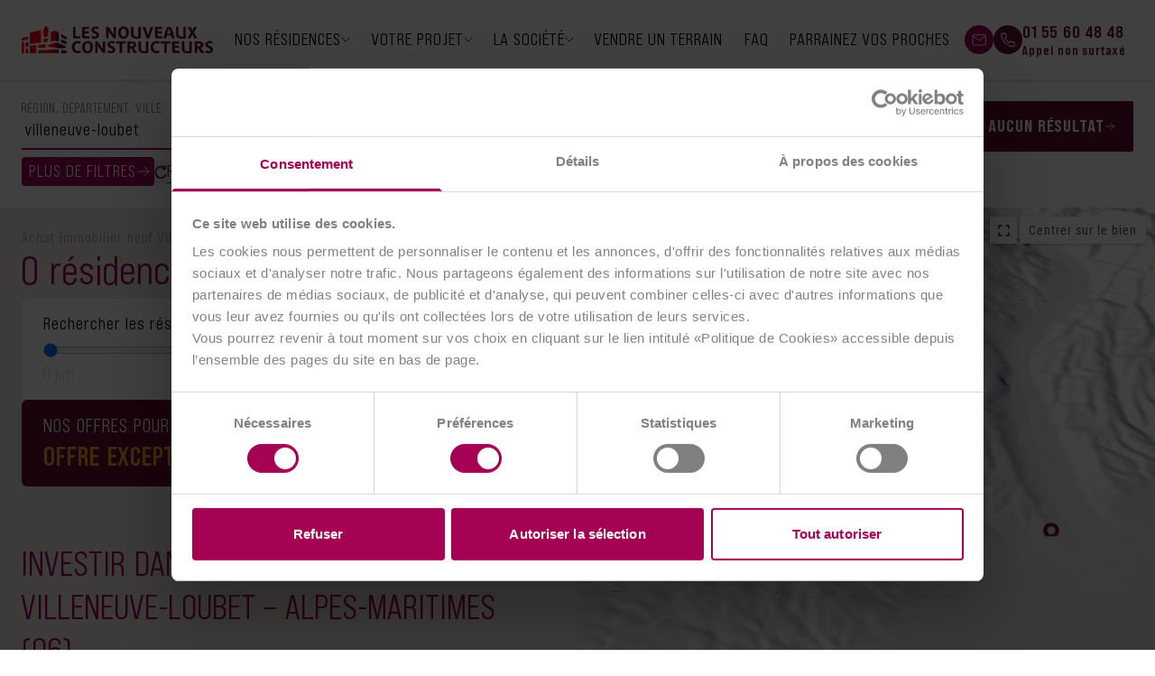

--- FILE ---
content_type: text/html; charset=UTF-8
request_url: https://www.lesnouveauxconstructeurs.fr/immobilier-neuf/alpes-maritimes-06/villeneuve-loubet/
body_size: 77741
content:
<!DOCTYPE html>
<html lang="fr-FR" class="scroll-pt-[88px]">


<head>
    <meta charset="UTF-8">
    <meta name="viewport"
        content="user-scalable=yes, initial-scale=1, maximum-scale=2, minimum-scale=0.5, width=device-width, height=device-height, target-densitydpi=device-dpi" />
    <meta http-equiv="x-ua-compatible" content="ie=edge">
    <meta name="theme-color" content="#5d0030">
    <meta name="apple-mobile-web-app-status-bar-style" content="black">
    <script>
        var theme_directory_uri = 'https://www.lesnouveauxconstructeurs.fr/wp-content/themes/lnc';
        window.urls = {
            ajax: "https://www.lesnouveauxconstructeurs.fr/wp-admin/admin-ajax.php",
            theme: "https://www.lesnouveauxconstructeurs.fr/wp-content/themes/lnc"
        }
    </script>

    
    <script>
        (function(w, d, s, l, i) {
            w[l] = w[l] || [];
            w[l].push({
                'gtm.start': new Date().getTime(),
                event: 'gtm.js'
            });
            var f = d.getElementsByTagName(s)[0],
                j = d.createElement(s),
                dl = l != 'dataLayer' ? '&l=' + l : '';
            j.async = true;
            j.src =
                'https://www.googletagmanager.com/gtm.js?id=' + i + dl;
            f.parentNode.insertBefore(j, f);
        })(window, document, 'script', 'dataLayer', 'GTM-KF8LBVL');
    </script>

    <script>
        window.dataLayer = window.dataLayer || [];

        function gtag() {
            dataLayer.push(arguments);
        }

        gtag('js', new Date());
        gtag('config', 'GTM-KF8LBVL');
    </script>

    <script src="https://unpkg.com/@googlemaps/markerclustererplus/dist/index.min.js" async defer></script>
    <script
        src="https://maps.googleapis.com/maps/api/js?key=AIzaSyCDyycQYrSD1-C2uphk98UMrkXKDlYvaf4&callback=Function.prototype"
        async defer></script>
    <script
        src="https://core.bienici.com/api.js?api_key=L33DQDSVAR7ML95SSXFZPSPWP6QQU3CH5FRPB69M&amp;google-compatibility=yes"
        async defer></script>
    <script src="https://www.bienici.com/api.js?api_key=L33DQDSVAR7ML95SSXFZPSPWP6QQU3CH5FRPB69M&amp;google-compatibility=yes"
        async defer></script>

    </script>

        <meta name='robots' content='index, follow, max-image-preview:large, max-snippet:-1, max-video-preview:-1' />
	<style>img:is([sizes="auto" i], [sizes^="auto," i]) { contain-intrinsic-size: 3000px 1500px }</style>
	
	<!-- This site is optimized with the Yoast SEO plugin v25.5 - https://yoast.com/wordpress/plugins/seo/ -->
	<title>Villeneuve-loubet - Les Nouveaux Constructeurs</title>
	<link rel="canonical" href="https://www.lesnouveauxconstructeurs.fr/immobilier-neuf/alpes-maritimes-06/villeneuve-loubet/" />
	<meta property="og:locale" content="fr_FR" />
	<meta property="og:type" content="article" />
	<meta property="og:title" content="Villeneuve-loubet - Les Nouveaux Constructeurs" />
	<meta property="og:url" content="https://www.lesnouveauxconstructeurs.fr/immobilier-neuf/alpes-maritimes-06/villeneuve-loubet/" />
	<meta property="og:site_name" content="Les Nouveaux Constructeurs" />
	<meta property="article:publisher" content="https://fr-fr.facebook.com/lesnouveauxconstructeurs/" />
	<meta property="article:modified_time" content="2023-03-29T14:34:01+00:00" />
	<meta name="twitter:card" content="summary_large_image" />
	<script type="application/ld+json" class="yoast-schema-graph">{"@context":"https://schema.org","@graph":[{"@type":"WebPage","@id":"https://www.lesnouveauxconstructeurs.fr/immobilier-neuf/alpes-maritimes-06/villeneuve-loubet/","url":"https://www.lesnouveauxconstructeurs.fr/immobilier-neuf/alpes-maritimes-06/villeneuve-loubet/","name":"Villeneuve-loubet - Les Nouveaux Constructeurs","isPartOf":{"@id":"https://www.lesnouveauxconstructeurs.fr/#website"},"datePublished":"2021-02-11T14:17:09+00:00","dateModified":"2023-03-29T14:34:01+00:00","breadcrumb":{"@id":"https://www.lesnouveauxconstructeurs.fr/immobilier-neuf/alpes-maritimes-06/villeneuve-loubet/#breadcrumb"},"inLanguage":"fr-FR","potentialAction":[{"@type":"ReadAction","target":["https://www.lesnouveauxconstructeurs.fr/immobilier-neuf/alpes-maritimes-06/villeneuve-loubet/"]}]},{"@type":"BreadcrumbList","@id":"https://www.lesnouveauxconstructeurs.fr/immobilier-neuf/alpes-maritimes-06/villeneuve-loubet/#breadcrumb","itemListElement":[{"@type":"ListItem","position":1,"name":"Accueil","item":"https://www.lesnouveauxconstructeurs.fr/"},{"@type":"ListItem","position":2,"name":"Villeneuve-loubet"}]},{"@type":"WebSite","@id":"https://www.lesnouveauxconstructeurs.fr/#website","url":"https://www.lesnouveauxconstructeurs.fr/","name":"Les Nouveaux Constructeurs","description":"Trouver un bien immobilier neuf","potentialAction":[{"@type":"SearchAction","target":{"@type":"EntryPoint","urlTemplate":"https://www.lesnouveauxconstructeurs.fr/?s={search_term_string}"},"query-input":{"@type":"PropertyValueSpecification","valueRequired":true,"valueName":"search_term_string"}}],"inLanguage":"fr-FR"}]}</script>
	<!-- / Yoast SEO plugin. -->


<link rel='stylesheet' id='wp-block-library-css' href='https://www.lesnouveauxconstructeurs.fr/wp-includes/css/dist/block-library/style.min.css?ver=6.8.3' type='text/css' media='all' />
<style id='classic-theme-styles-inline-css' type='text/css'>
/*! This file is auto-generated */
.wp-block-button__link{color:#fff;background-color:#32373c;border-radius:9999px;box-shadow:none;text-decoration:none;padding:calc(.667em + 2px) calc(1.333em + 2px);font-size:1.125em}.wp-block-file__button{background:#32373c;color:#fff;text-decoration:none}
</style>
<style id='global-styles-inline-css' type='text/css'>
:root{--wp--preset--aspect-ratio--square: 1;--wp--preset--aspect-ratio--4-3: 4/3;--wp--preset--aspect-ratio--3-4: 3/4;--wp--preset--aspect-ratio--3-2: 3/2;--wp--preset--aspect-ratio--2-3: 2/3;--wp--preset--aspect-ratio--16-9: 16/9;--wp--preset--aspect-ratio--9-16: 9/16;--wp--preset--color--black: #000000;--wp--preset--color--cyan-bluish-gray: #abb8c3;--wp--preset--color--white: #ffffff;--wp--preset--color--pale-pink: #f78da7;--wp--preset--color--vivid-red: #cf2e2e;--wp--preset--color--luminous-vivid-orange: #ff6900;--wp--preset--color--luminous-vivid-amber: #fcb900;--wp--preset--color--light-green-cyan: #7bdcb5;--wp--preset--color--vivid-green-cyan: #00d084;--wp--preset--color--pale-cyan-blue: #8ed1fc;--wp--preset--color--vivid-cyan-blue: #0693e3;--wp--preset--color--vivid-purple: #9b51e0;--wp--preset--gradient--vivid-cyan-blue-to-vivid-purple: linear-gradient(135deg,rgba(6,147,227,1) 0%,rgb(155,81,224) 100%);--wp--preset--gradient--light-green-cyan-to-vivid-green-cyan: linear-gradient(135deg,rgb(122,220,180) 0%,rgb(0,208,130) 100%);--wp--preset--gradient--luminous-vivid-amber-to-luminous-vivid-orange: linear-gradient(135deg,rgba(252,185,0,1) 0%,rgba(255,105,0,1) 100%);--wp--preset--gradient--luminous-vivid-orange-to-vivid-red: linear-gradient(135deg,rgba(255,105,0,1) 0%,rgb(207,46,46) 100%);--wp--preset--gradient--very-light-gray-to-cyan-bluish-gray: linear-gradient(135deg,rgb(238,238,238) 0%,rgb(169,184,195) 100%);--wp--preset--gradient--cool-to-warm-spectrum: linear-gradient(135deg,rgb(74,234,220) 0%,rgb(151,120,209) 20%,rgb(207,42,186) 40%,rgb(238,44,130) 60%,rgb(251,105,98) 80%,rgb(254,248,76) 100%);--wp--preset--gradient--blush-light-purple: linear-gradient(135deg,rgb(255,206,236) 0%,rgb(152,150,240) 100%);--wp--preset--gradient--blush-bordeaux: linear-gradient(135deg,rgb(254,205,165) 0%,rgb(254,45,45) 50%,rgb(107,0,62) 100%);--wp--preset--gradient--luminous-dusk: linear-gradient(135deg,rgb(255,203,112) 0%,rgb(199,81,192) 50%,rgb(65,88,208) 100%);--wp--preset--gradient--pale-ocean: linear-gradient(135deg,rgb(255,245,203) 0%,rgb(182,227,212) 50%,rgb(51,167,181) 100%);--wp--preset--gradient--electric-grass: linear-gradient(135deg,rgb(202,248,128) 0%,rgb(113,206,126) 100%);--wp--preset--gradient--midnight: linear-gradient(135deg,rgb(2,3,129) 0%,rgb(40,116,252) 100%);--wp--preset--font-size--small: 13px;--wp--preset--font-size--medium: 20px;--wp--preset--font-size--large: 36px;--wp--preset--font-size--x-large: 42px;--wp--preset--spacing--20: 0.44rem;--wp--preset--spacing--30: 0.67rem;--wp--preset--spacing--40: 1rem;--wp--preset--spacing--50: 1.5rem;--wp--preset--spacing--60: 2.25rem;--wp--preset--spacing--70: 3.38rem;--wp--preset--spacing--80: 5.06rem;--wp--preset--shadow--natural: 6px 6px 9px rgba(0, 0, 0, 0.2);--wp--preset--shadow--deep: 12px 12px 50px rgba(0, 0, 0, 0.4);--wp--preset--shadow--sharp: 6px 6px 0px rgba(0, 0, 0, 0.2);--wp--preset--shadow--outlined: 6px 6px 0px -3px rgba(255, 255, 255, 1), 6px 6px rgba(0, 0, 0, 1);--wp--preset--shadow--crisp: 6px 6px 0px rgba(0, 0, 0, 1);}:where(.is-layout-flex){gap: 0.5em;}:where(.is-layout-grid){gap: 0.5em;}body .is-layout-flex{display: flex;}.is-layout-flex{flex-wrap: wrap;align-items: center;}.is-layout-flex > :is(*, div){margin: 0;}body .is-layout-grid{display: grid;}.is-layout-grid > :is(*, div){margin: 0;}:where(.wp-block-columns.is-layout-flex){gap: 2em;}:where(.wp-block-columns.is-layout-grid){gap: 2em;}:where(.wp-block-post-template.is-layout-flex){gap: 1.25em;}:where(.wp-block-post-template.is-layout-grid){gap: 1.25em;}.has-black-color{color: var(--wp--preset--color--black) !important;}.has-cyan-bluish-gray-color{color: var(--wp--preset--color--cyan-bluish-gray) !important;}.has-white-color{color: var(--wp--preset--color--white) !important;}.has-pale-pink-color{color: var(--wp--preset--color--pale-pink) !important;}.has-vivid-red-color{color: var(--wp--preset--color--vivid-red) !important;}.has-luminous-vivid-orange-color{color: var(--wp--preset--color--luminous-vivid-orange) !important;}.has-luminous-vivid-amber-color{color: var(--wp--preset--color--luminous-vivid-amber) !important;}.has-light-green-cyan-color{color: var(--wp--preset--color--light-green-cyan) !important;}.has-vivid-green-cyan-color{color: var(--wp--preset--color--vivid-green-cyan) !important;}.has-pale-cyan-blue-color{color: var(--wp--preset--color--pale-cyan-blue) !important;}.has-vivid-cyan-blue-color{color: var(--wp--preset--color--vivid-cyan-blue) !important;}.has-vivid-purple-color{color: var(--wp--preset--color--vivid-purple) !important;}.has-black-background-color{background-color: var(--wp--preset--color--black) !important;}.has-cyan-bluish-gray-background-color{background-color: var(--wp--preset--color--cyan-bluish-gray) !important;}.has-white-background-color{background-color: var(--wp--preset--color--white) !important;}.has-pale-pink-background-color{background-color: var(--wp--preset--color--pale-pink) !important;}.has-vivid-red-background-color{background-color: var(--wp--preset--color--vivid-red) !important;}.has-luminous-vivid-orange-background-color{background-color: var(--wp--preset--color--luminous-vivid-orange) !important;}.has-luminous-vivid-amber-background-color{background-color: var(--wp--preset--color--luminous-vivid-amber) !important;}.has-light-green-cyan-background-color{background-color: var(--wp--preset--color--light-green-cyan) !important;}.has-vivid-green-cyan-background-color{background-color: var(--wp--preset--color--vivid-green-cyan) !important;}.has-pale-cyan-blue-background-color{background-color: var(--wp--preset--color--pale-cyan-blue) !important;}.has-vivid-cyan-blue-background-color{background-color: var(--wp--preset--color--vivid-cyan-blue) !important;}.has-vivid-purple-background-color{background-color: var(--wp--preset--color--vivid-purple) !important;}.has-black-border-color{border-color: var(--wp--preset--color--black) !important;}.has-cyan-bluish-gray-border-color{border-color: var(--wp--preset--color--cyan-bluish-gray) !important;}.has-white-border-color{border-color: var(--wp--preset--color--white) !important;}.has-pale-pink-border-color{border-color: var(--wp--preset--color--pale-pink) !important;}.has-vivid-red-border-color{border-color: var(--wp--preset--color--vivid-red) !important;}.has-luminous-vivid-orange-border-color{border-color: var(--wp--preset--color--luminous-vivid-orange) !important;}.has-luminous-vivid-amber-border-color{border-color: var(--wp--preset--color--luminous-vivid-amber) !important;}.has-light-green-cyan-border-color{border-color: var(--wp--preset--color--light-green-cyan) !important;}.has-vivid-green-cyan-border-color{border-color: var(--wp--preset--color--vivid-green-cyan) !important;}.has-pale-cyan-blue-border-color{border-color: var(--wp--preset--color--pale-cyan-blue) !important;}.has-vivid-cyan-blue-border-color{border-color: var(--wp--preset--color--vivid-cyan-blue) !important;}.has-vivid-purple-border-color{border-color: var(--wp--preset--color--vivid-purple) !important;}.has-vivid-cyan-blue-to-vivid-purple-gradient-background{background: var(--wp--preset--gradient--vivid-cyan-blue-to-vivid-purple) !important;}.has-light-green-cyan-to-vivid-green-cyan-gradient-background{background: var(--wp--preset--gradient--light-green-cyan-to-vivid-green-cyan) !important;}.has-luminous-vivid-amber-to-luminous-vivid-orange-gradient-background{background: var(--wp--preset--gradient--luminous-vivid-amber-to-luminous-vivid-orange) !important;}.has-luminous-vivid-orange-to-vivid-red-gradient-background{background: var(--wp--preset--gradient--luminous-vivid-orange-to-vivid-red) !important;}.has-very-light-gray-to-cyan-bluish-gray-gradient-background{background: var(--wp--preset--gradient--very-light-gray-to-cyan-bluish-gray) !important;}.has-cool-to-warm-spectrum-gradient-background{background: var(--wp--preset--gradient--cool-to-warm-spectrum) !important;}.has-blush-light-purple-gradient-background{background: var(--wp--preset--gradient--blush-light-purple) !important;}.has-blush-bordeaux-gradient-background{background: var(--wp--preset--gradient--blush-bordeaux) !important;}.has-luminous-dusk-gradient-background{background: var(--wp--preset--gradient--luminous-dusk) !important;}.has-pale-ocean-gradient-background{background: var(--wp--preset--gradient--pale-ocean) !important;}.has-electric-grass-gradient-background{background: var(--wp--preset--gradient--electric-grass) !important;}.has-midnight-gradient-background{background: var(--wp--preset--gradient--midnight) !important;}.has-small-font-size{font-size: var(--wp--preset--font-size--small) !important;}.has-medium-font-size{font-size: var(--wp--preset--font-size--medium) !important;}.has-large-font-size{font-size: var(--wp--preset--font-size--large) !important;}.has-x-large-font-size{font-size: var(--wp--preset--font-size--x-large) !important;}
:where(.wp-block-post-template.is-layout-flex){gap: 1.25em;}:where(.wp-block-post-template.is-layout-grid){gap: 1.25em;}
:where(.wp-block-columns.is-layout-flex){gap: 2em;}:where(.wp-block-columns.is-layout-grid){gap: 2em;}
:root :where(.wp-block-pullquote){font-size: 1.5em;line-height: 1.6;}
</style>
<link rel='shortlink' href='https://www.lesnouveauxconstructeurs.fr/?p=49041' />
<link rel="icon" href="https://www.lesnouveauxconstructeurs.fr/wp-content/uploads/2018/07/cropped-logo-150x150.png" sizes="32x32" />
<link rel="icon" href="https://www.lesnouveauxconstructeurs.fr/wp-content/uploads/2018/07/cropped-logo-300x300.png" sizes="192x192" />
<link rel="apple-touch-icon" href="https://www.lesnouveauxconstructeurs.fr/wp-content/uploads/2018/07/cropped-logo-300x300.png" />
<meta name="msapplication-TileImage" content="https://www.lesnouveauxconstructeurs.fr/wp-content/uploads/2018/07/cropped-logo-300x300.png" />
    <style>
            /* thin */
            @font-face {
                font-family: "BebasNeuePro";
                src:
                    url("https://www.lesnouveauxconstructeurs.fr/wp-content/themes/lnc/assets/fonts/bebas-neue-pro/bebas-neue-pro-thin.woff2")
                        format("woff2");
                    url("https://www.lesnouveauxconstructeurs.fr/wp-content/themes/lnc/assets/fonts/bebas-neue-pro/bebas-neue-pro-thin.woff")
                        format("woff");
                font-weight: 100;
                font-style: normal;
            }
            @font-face {
                font-family: "BebasNeuePro";
                src:
                    url("https://www.lesnouveauxconstructeurs.fr/wp-content/themes/lnc/assets/fonts/bebas-neue-pro/bebas-neue-pro-thin-italic.woff2")
                        format("woff2");
                    url("https://www.lesnouveauxconstructeurs.fr/wp-content/themes/lnc/assets/fonts/bebas-neue-pro/bebas-neue-pro-thin-italic.woff")
                        format("woff");
                font-weight: 100;
                font-style: italic;
            }

            /* light */
            @font-face {
                font-family: "BebasNeuePro";
                src:
                    url("https://www.lesnouveauxconstructeurs.fr/wp-content/themes/lnc/assets/fonts/bebas-neue-pro/bebas-neue-pro-book.woff")
                        format("woff");
                font-weight: 200;
                font-style: normal;
            }

            /* book */
            @font-face {
                font-family: "BebasNeuePro";
                src:
                    url("https://www.lesnouveauxconstructeurs.fr/wp-content/themes/lnc/assets/fonts/bebas-neue-pro/bebas-neue-pro-light.woff2")
                        format("woff2");
                    url("https://www.lesnouveauxconstructeurs.fr/wp-content/themes/lnc/assets/fonts/bebas-neue-pro/bebas-neue-pro-light.woff")
                        format("woff");
                font-weight: 300;
                font-style: normal;
            }
            @font-face {
                font-family: "BebasNeuePro";
                src:
                    url("https://www.lesnouveauxconstructeurs.fr/wp-content/themes/lnc/assets/fonts/bebas-neue-pro/bebas-neue-pro-light-italic.woff2")
                        format("woff2");
                    url("https://www.lesnouveauxconstructeurs.fr/wp-content/themes/lnc/assets/fonts/bebas-neue-pro/bebas-neue-pro-light-italic.woff")
                        format("woff");
                font-weight: 300;
                font-style: italic;
            }

            /* regular */
            @font-face {
                font-family: "BebasNeuePro";
                src:
                    url("https://www.lesnouveauxconstructeurs.fr/wp-content/themes/lnc/assets/fonts/bebas-neue-pro/bebasneuepro-smeit-big-webfont.woff2")
                        format("woff2"),
                    url("https://www.lesnouveauxconstructeurs.fr/wp-content/themes/lnc/assets/fonts/bebas-neue-pro/bebasneuepro-smeit-big-webfont.woff")
                        format("woff");
                font-weight: 400;
                font-style: italic;
            }

            /* middle */
            @font-face {
                font-family: "BebasNeuePro";
                src:
                    url("https://www.lesnouveauxconstructeurs.fr/wp-content/themes/lnc/assets/fonts/bebas-neue-pro/bebas-neue-regular.woff2")
                        format("woff2");
                    url("https://www.lesnouveauxconstructeurs.fr/wp-content/themes/lnc/assets/fonts/bebas-neue-pro/bebas-neue-regular.woff")
                        format("woff");
                font-weight: 500;
                font-style: normal;
            }

            /* bold */
            @font-face {
                font-family: "BebasNeuePro";
                src:
                    url("https://www.lesnouveauxconstructeurs.fr/wp-content/themes/lnc/assets/fonts/bebas-neue-pro/bebas-neue-pro-bold.woff2")
                        format("woff2");
                    url("https://www.lesnouveauxconstructeurs.fr/wp-content/themes/lnc/assets/fonts/bebas-neue-pro/bebas-neue-pro-bold.woff")
                        format("woff");
                font-weight: 600;
                font-style: normal;
            }

            /* extra-bold */
            @font-face {
                font-family: "BebasNeuePro";
                src:
                    url("https://www.lesnouveauxconstructeurs.fr/wp-content/themes/lnc/assets/fonts/bebas-neue-pro/bebas-neue-pro-extrabold.woff2")
                        format("woff2");
                    url("https://www.lesnouveauxconstructeurs.fr/wp-content/themes/lnc/assets/fonts/bebas-neue-pro/bebas-neue-pro-extrabold.woff")
                        format("woff");
                font-weight: 700;
                font-style: normal;
            }
            @font-face {
                font-family: "BebasNeuePro";
                src:
                    url("https://www.lesnouveauxconstructeurs.fr/wp-content/themes/lnc/assets/fonts/bebas-neue-pro/babas-neue-pro-extrabold-italic.woff2")
                        format("woff2");
                    url("https://www.lesnouveauxconstructeurs.fr/wp-content/themes/lnc/assets/fonts/bebas-neue-pro/babas-neue-pro-extrabold-italic.woff")
                        format("woff");
                font-weight: 700;
                font-style: italic;
            }
        </style>
    
    <link rel="preload" as="style" href="https://www.lesnouveauxconstructeurs.fr/wp-content/themes/lnc/public/build/assets/app-BUr5jLdQ.css" /><link rel="preload" as="style" href="https://www.lesnouveauxconstructeurs.fr/wp-content/themes/lnc/public/build/assets/app-64o-lnc3.css" /><link rel="preload" as="style" href="https://www.lesnouveauxconstructeurs.fr/wp-content/themes/lnc/public/build/assets/app-D7IMCKBP.css" /><link rel="modulepreload" href="https://www.lesnouveauxconstructeurs.fr/wp-content/themes/lnc/public/build/assets/app-CDGHukEY.js" /><link rel="stylesheet" href="https://www.lesnouveauxconstructeurs.fr/wp-content/themes/lnc/public/build/assets/app-BUr5jLdQ.css" /><link rel="stylesheet" href="https://www.lesnouveauxconstructeurs.fr/wp-content/themes/lnc/public/build/assets/app-64o-lnc3.css" /><link rel="stylesheet" href="https://www.lesnouveauxconstructeurs.fr/wp-content/themes/lnc/public/build/assets/app-D7IMCKBP.css" /><script type="module" src="https://www.lesnouveauxconstructeurs.fr/wp-content/themes/lnc/public/build/assets/app-CDGHukEY.js"></script>
    <!-- Fonts -->
    <link rel="stylesheet" href="https://use.typekit.net/xrf1rtb.css">

    <script defer src="https://unpkg.com/alpinejs@3.x.x/dist/cdn.min.js"></script>
</head>

<body class="wp-singular city-template-default single single-city postid-49041 wp-theme-lnc w-full overflow-x-hidden" role="document">
    <!-- Google Tag Manager (noscript) -->
    <noscript><iframe src="https://www.googletagmanager.com/ns.html?id=GTM-KF8LBVL" height="0" width="0"
            style="display:none;visibility:hidden"></iframe></noscript>
    <!-- End Google Tag Manager (noscript) -->

    <svg style="position:absolute;top:-1000px;width:0px;height:0px;" viewBox="0 0 0 0"
        xmlns="http://www.w3.org/2000/svg">
        <defs>
            <linearGradient id="gradient-plum">
                <stop offset="0%" stop-color="#551448" />
                <stop offset="100%" stop-color="#a40356" />
            </linearGradient>
        </defs>
    </svg>
    <div style="position:absolute;top:-1000px;width:0px;height:0px;">
        <svg xmlns="http://www.w3.org/2000/svg" xmlns:xlink="http://www.w3.org/1999/xlink"><symbol id="360" viewBox="0 0 22.2 8"><title>360</title><g data-name="Calque 2"><path d="M2 3.2c.8 0 1-.2 1-.7V2c0-.5-.2-.6-1-.6a11.14 11.14 0 0 0-1.7.2L.1.2a13.55 13.55 0 0 1 2-.2c2 0 2.5.6 2.5 1.8v.6A1.72 1.72 0 0 1 3.8 4a1.35 1.35 0 0 1 .9 1.5v.6C4.7 7.3 4.1 8 2 8a6.93 6.93 0 0 1-2-.3l.2-1.3a8.81 8.81 0 0 0 1.7.2C2.7 6.6 3 6.4 3 6v-.6q0-.6-.9-.6H.5V3.3H2Zm4.1 2.4V2.7C6.1.5 7.6 0 9.8 0a5.28 5.28 0 0 1 1.2.1l-.1 1.4c-.3 0-.6-.1-.8-.1-1.6 0-2.2.3-2.2 1.3v.6a5.07 5.07 0 0 1 1.3-.2 1.75 1.75 0 0 1 2 2v.5c0 1.2-.5 2.3-2.5 2.3s-2.6-1-2.6-2.3Zm3.3.1v-.5a.53.53 0 0 0-.6-.6 3 3 0 0 0-1 .2v.9c0 .6.2.7.8.7s.8-.2.8-.7Zm8.3.1c0 1.2-.6 2.1-2.7 2.1s-2.7-.9-2.7-2.1V2.1C12.3.9 12.9 0 15 0s2.7.9 2.7 2.1Zm-3.6-.2c0 .6.2.9.9.9s.9-.3.9-.9V2.3c0-.6-.2-.9-.9-.9s-.9.3-.9.9Zm6.5-2.4A1.52 1.52 0 0 1 19 1.6a1.6 1.6 0 1 1 3.2 0 1.52 1.52 0 0 1-1.6 1.6Zm0-2.4c-.5 0-.7.3-.7.8a.71.71 0 1 0 1.4 0c0-.5-.2-.8-.7-.8Z" data-name="Calque 1"/></g></symbol><symbol style="enable-background:new 0 0 480 480" id="abacus" viewBox="0 0 480 480"><title>abacus</title><path d="M472 368h-6.096c11.046-16.532 6.598-38.888-9.933-49.933A36.003 36.003 0 0 0 436 312h-12V56c0-13.255-10.745-24-24-24s-24 10.745-24 24v256h-12c-19.882.016-35.987 16.147-35.971 36.029A36.003 36.003 0 0 0 334.096 368h-28.192c10.458-15.505 7.162-36.455-7.552-48 15.464-12.092 18.197-34.431 6.105-49.895a35.519 35.519 0 0 0-6.105-6.105c15.548-12.257 18.216-34.797 5.959-50.345A35.846 35.846 0 0 0 276 200h-12V56c0-13.255-10.745-24-24-24s-24 10.745-24 24v144h-12c-19.798-.088-35.919 15.89-36.007 35.689A35.846 35.846 0 0 0 181.648 264c-15.464 12.092-18.197 34.431-6.105 49.895a35.519 35.519 0 0 0 6.105 6.105c-14.714 11.545-18.01 32.495-7.552 48h-28.192c10.458-15.505 7.162-36.455-7.552-48 15.464-12.092 18.197-34.431 6.105-49.895a35.519 35.519 0 0 0-6.105-6.105c15.464-12.092 18.197-34.431 6.105-49.895a35.519 35.519 0 0 0-6.105-6.105c15.464-12.092 18.197-34.431 6.105-49.895a35.519 35.519 0 0 0-6.105-6.105c15.548-12.257 18.216-34.797 5.959-50.345A35.846 35.846 0 0 0 116 88h-12V56c0-13.255-10.745-24-24-24S56 42.745 56 56v32H44c-19.798-.088-35.919 15.89-36.007 35.689A35.848 35.848 0 0 0 21.648 152c-15.464 12.092-18.197 34.431-6.105 49.895A35.519 35.519 0 0 0 21.648 208c-15.464 12.092-18.197 34.431-6.105 49.895A35.519 35.519 0 0 0 21.648 264c-15.464 12.092-18.197 34.431-6.105 49.895A35.519 35.519 0 0 0 21.648 320c-14.714 11.545-18.01 32.495-7.552 48H8a8 8 0 0 0-8 8v64a8 8 0 0 0 8 8h464a8 8 0 0 0 8-8v-64a8 8 0 0 0-8-8zM392 56a8 8 0 0 1 16 0v256h-16V56zm-28 272h72c11.046 0 20 8.954 20 20s-8.954 20-20 20h-72c-11.046 0-20-8.954-20-20s8.954-20 20-20zM232 56a8 8 0 0 1 16 0v144h-16V56zm-28 160h72c11.046 0 20 8.954 20 20s-8.954 20-20 20h-72c-11.046 0-20-8.954-20-20s8.954-20 20-20zm0 56h72c11.046 0 20 8.954 20 20s-8.954 20-20 20h-72c-11.046 0-20-8.954-20-20s8.954-20 20-20zm0 56h72c11.046 0 20 8.954 20 20s-8.954 20-20 20h-72c-11.046 0-20-8.954-20-20s8.954-20 20-20zM72 56a8 8 0 0 1 16 0v32H72V56zm-28 48h72c11.046 0 20 8.954 20 20s-8.954 20-20 20H44c-11.046 0-20-8.954-20-20s8.954-20 20-20zm0 56h72c11.046 0 20 8.954 20 20s-8.954 20-20 20H44c-11.046 0-20-8.954-20-20s8.954-20 20-20zm0 56h72c11.046 0 20 8.954 20 20s-8.954 20-20 20H44c-11.046 0-20-8.954-20-20s8.954-20 20-20zm0 56h72c11.046 0 20 8.954 20 20s-8.954 20-20 20H44c-11.046 0-20-8.954-20-20s8.954-20 20-20zm0 56h72c11.046 0 20 8.954 20 20s-8.954 20-20 20H44c-11.046 0-20-8.954-20-20s8.954-20 20-20zm420 104H16v-48h448v48z"/></symbol><symbol id="apartment" viewBox="0 0 460 512"><title>apartment</title><path d="M450 120H260V10a10 10 0 0 0-10-10H10A10 10 0 0 0 0 10v492a10 10 0 0 0 10 10h440a10 10 0 0 0 10-10V130a10 10 0 0 0-10-10Zm-190 20h180v252H260ZM100 492v-80h60v80Zm70-100H90a10 10 0 0 0-10 10v90H20V20h220v472h-60v-90a10 10 0 0 0-10-10Zm90 100v-80h180v80Z"/><path d="M120 80h20a10 10 0 0 0 10-10V50a10 10 0 0 0-10-10h-20a10 10 0 0 0-10 10v20a10 10 0 0 0 10 10Zm0 70h20a10 10 0 0 0 10-10v-20a10 10 0 0 0-10-10h-20a10 10 0 0 0-10 10v20a10 10 0 0 0 10 10Zm0 70h20a10 10 0 0 0 10-10v-20a10 10 0 0 0-10-10h-20a10 10 0 0 0-10 10v20a10 10 0 0 0 10 10Zm0 70h20a10 10 0 0 0 10-10v-20a10 10 0 0 0-10-10h-20a10 10 0 0 0-10 10v20a10 10 0 0 0 10 10Zm0 70h20a10 10 0 0 0 10-10v-20a10 10 0 0 0-10-10h-20a10 10 0 0 0-10 10v20a10 10 0 0 0 10 10ZM50 80h20a10 10 0 0 0 10-10V50a10 10 0 0 0-10-10H50a10 10 0 0 0-10 10v20a10 10 0 0 0 10 10Zm0 70h20a10 10 0 0 0 10-10v-20a10 10 0 0 0-10-10H50a10 10 0 0 0-10 10v20a10 10 0 0 0 10 10Zm0 70h20a10 10 0 0 0 10-10v-20a10 10 0 0 0-10-10H50a10 10 0 0 0-10 10v20a10 10 0 0 0 10 10Zm0 70h20a10 10 0 0 0 10-10v-20a10 10 0 0 0-10-10H50a10 10 0 0 0-10 10v20a10 10 0 0 0 10 10Zm0 70h20a10 10 0 0 0 10-10v-20a10 10 0 0 0-10-10H50a10 10 0 0 0-10 10v20a10 10 0 0 0 10 10ZM210 40h-20a10 10 0 0 0-10 10v20a10 10 0 0 0 10 10h20a10 10 0 0 0 10-10V50a10 10 0 0 0-10-10Zm0 70h-20a10 10 0 0 0-10 10v20a10 10 0 0 0 10 10h20a10 10 0 0 0 10-10v-20a10 10 0 0 0-10-10Zm0 70h-20a10 10 0 0 0-10 10v20a10 10 0 0 0 10 10h20a10 10 0 0 0 10-10v-20a10 10 0 0 0-10-10Zm0 70h-20a10 10 0 0 0-10 10v20a10 10 0 0 0 10 10h20a10 10 0 0 0 10-10v-20a10 10 0 0 0-10-10Zm0 70h-20a10 10 0 0 0-10 10v20a10 10 0 0 0 10 10h20a10 10 0 0 0 10-10v-20a10 10 0 0 0-10-10Zm185-140h-20a10 10 0 0 0-10 10v20a10 10 0 0 0 10 10h20a10 10 0 0 0 10-10v-20a10 10 0 0 0-10-10Zm0 70h-20a10 10 0 0 0-10 10v20a10 10 0 0 0 10 10h20a10 10 0 0 0 10-10v-20a10 10 0 0 0-10-10Zm0 70h-20a10 10 0 0 0-10 10v20a10 10 0 0 0 10 10h20a10 10 0 0 0 10-10v-20a10 10 0 0 0-10-10Zm-70-140h-20a10 10 0 0 0-10 10v20a10 10 0 0 0 10 10h20a10 10 0 0 0 10-10v-20a10 10 0 0 0-10-10Zm0 70h-20a10 10 0 0 0-10 10v20a10 10 0 0 0 10 10h20a10 10 0 0 0 10-10v-20a10 10 0 0 0-10-10Zm0 70h-20a10 10 0 0 0-10 10v20a10 10 0 0 0 10 10h20a10 10 0 0 0 10-10v-20a10 10 0 0 0-10-10Z"/></symbol><symbol style="enable-background:new 0 0 46.169 46.169" id="appartements" viewBox="0 0 46.169 46.169"><title>appartements</title><path d="M37.812 2.183C37.812.965 36.872 0 35.654 0H10.473C9.254 0 8.357.965 8.357 2.183v43.986h9.608v-7.267c0-.715.517-1.299 1.229-1.299h7.771c.713 0 1.238.584 1.238 1.299v7.267h9.607V2.183h.002zM21.308 31.209a.754.754 0 0 1-.755.755h-4.549a.756.756 0 0 1-.755-.755V26.66c0-.417.339-.756.755-.756h4.549c.418 0 .755.339.755.756v4.549zm0-10.029a.754.754 0 0 1-.755.755h-4.549a.756.756 0 0 1-.755-.755v-4.549c0-.417.339-.755.755-.755h4.549c.418 0 .755.338.755.755v4.549zm0-10.236a.754.754 0 0 1-.755.755h-4.549a.756.756 0 0 1-.755-.755V6.395c0-.417.339-.755.755-.755h4.549c.418 0 .755.338.755.755v4.549zm9.611 20.265c0 .417-.34.755-.756.755h-4.549a.754.754 0 0 1-.755-.755V26.66c0-.417.337-.756.755-.756h4.549c.416 0 .756.339.756.756v4.549zm0-10.029c0 .417-.34.755-.756.755h-4.549a.754.754 0 0 1-.755-.755v-4.549c0-.417.337-.755.755-.755h4.549c.416 0 .756.338.756.755v4.549zm0-10.236c0 .417-.34.755-.756.755h-4.549a.754.754 0 0 1-.755-.755V6.395c0-.417.337-.755.755-.755h4.549c.416 0 .756.338.756.755v4.549z"/></symbol><symbol id="arrow_down" viewBox="0 0 24 24"><title>arrow_down</title><path d="M7.41 8.59 12 13.17l4.59-4.58L18 10l-6 6-6-6 1.41-1.41z"/><path fill="none" d="M0 0h24v24H0V0z"/></symbol><symbol id="arrow_left" viewBox="0 0 24 24"><title>arrow_left</title><path d="M15.41 16.59 10.83 12l4.58-4.59L14 6l-6 6 6 6 1.41-1.41z"/><path fill="none" d="M0 0h24v24H0V0z"/></symbol><symbol id="arrow_right" viewBox="0 0 24 24"><title>arrow_right</title><path d="M8.59 16.59 13.17 12 8.59 7.41 10 6l6 6-6 6-1.41-1.41z"/><path fill="none" d="M0 0h24v24H0V0z"/></symbol><symbol id="arrow_up" viewBox="0 0 24 24"><title>arrow_up</title><path d="M7.41 15.41 12 10.83l4.59 4.58L18 14l-6-6-6 6z"/><path d="M0 0h24v24H0z" fill="none"/></symbol><symbol style="enable-background:new 0 0 512.002 512.002" id="blueprint" viewBox="0 0 512.002 512.002"><title>blueprint</title><path d="M487.635 51.376h-52.198a7.286 7.286 0 0 0-7.287 7.287 7.286 7.286 0 0 0 7.287 7.287h52.198c4.34 0 7.87 3.53 7.87 7.869v415.74c0 4.34-3.53 7.87-7.87 7.87H53.856c-20.599 0-37.357-16.758-37.357-37.357 0-20.598 16.76-37.356 37.361-37.356 15.873 0 30.048 10.067 35.272 25.05a8.578 8.578 0 0 0 8.087 5.756c4.727 0 8.573-3.846 8.573-8.573v-379h284.371a7.286 7.286 0 0 0 7.287-7.287 7.286 7.286 0 0 0-7.287-7.287H105.778c-.006-.24-.026-.476-.035-.716a57.425 57.425 0 0 0-.061-1.253 55.554 55.554 0 0 0-.224-2.607 55.432 55.432 0 0 0-.35-2.571 55.942 55.942 0 0 0-.472-2.534 49.386 49.386 0 0 0-.291-1.279 53.346 53.346 0 0 0-.301-1.209 59.343 59.343 0 0 0-.707-2.443c-.13-.41-.267-.816-.406-1.222-.134-.392-.27-.783-.413-1.171-.148-.4-.303-.795-.46-1.19a50.456 50.456 0 0 0-.469-1.152 51.889 51.889 0 0 0-.512-1.155 52.482 52.482 0 0 0-.523-1.13 51.14 51.14 0 0 0-.563-1.123c-.189-.369-.378-.738-.575-1.102-.199-.368-.406-.73-.614-1.092a51.45 51.45 0 0 0-.623-1.07c-.215-.357-.439-.708-.663-1.059-.222-.348-.442-.697-.671-1.039-.231-.346-.471-.685-.71-1.025-.237-.336-.472-.673-.716-1.003-.247-.335-.503-.663-.758-.991-.251-.324-.501-.649-.759-.966-.262-.322-.533-.637-.802-.953-.266-.312-.53-.625-.803-.93-.277-.31-.562-.611-.845-.914-.279-.298-.557-.598-.843-.89-.292-.297-.592-.586-.89-.876-.292-.283-.581-.569-.879-.846-.306-.285-.621-.56-.934-.837-.303-.268-.603-.539-.912-.801-.322-.272-.651-.533-.979-.798-.313-.252-.623-.507-.941-.752-.336-.258-.68-.505-1.022-.755-.323-.236-.643-.476-.972-.704-.348-.243-.705-.473-1.059-.708-.333-.22-.664-.445-1.002-.657-.362-.228-.732-.443-1.1-.662-.341-.203-.679-.41-1.024-.605-.377-.213-.762-.412-1.144-.615-.347-.185-.691-.375-1.043-.551-.392-.197-.792-.38-1.19-.567-.352-.165-.7-.337-1.056-.495-.408-.181-.823-.346-1.236-.516-.355-.146-.707-.3-1.066-.438-.423-.163-.854-.31-1.283-.463-.357-.127-.711-.261-1.071-.381-.441-.146-.89-.274-1.336-.408-.356-.107-.709-.222-1.068-.321-.458-.127-.922-.235-1.385-.349-.356-.088-.708-.184-1.067-.264-.479-.107-.965-.194-1.449-.287-.348-.067-.693-.144-1.044-.204-.516-.088-1.039-.155-1.561-.228-.325-.045-.646-.101-.972-.14-.583-.069-1.171-.116-1.76-.166-.271-.023-.539-.057-.811-.075a51.024 51.024 0 0 0-2.604-.111C40.744-.203 27.453 5.064 17.447 14.905 7.438 24.748 1.926 37.898 1.926 51.933v273.749c0 4.025 3.262 7.287 7.287 7.287s7.287-3.262 7.287-7.287V51.933c0-10.097 3.965-19.557 11.165-26.638 7.198-7.08 16.694-10.891 26.837-10.716 20.247.338 36.718 17.425 36.718 38.089v371.344c-9.585-9.917-22.972-15.869-37.36-15.869-14.654 0-27.909 6.1-37.361 15.894v-53.079a7.286 7.286 0 0 0-7.287-7.287 7.286 7.286 0 0 0-7.287 7.287v89.114c0 28.634 23.296 51.93 51.93 51.93h433.778c12.375 0 22.443-10.068 22.443-22.443V73.819c.002-12.375-10.067-22.443-22.441-22.443z"/><path d="M456.382 155.881a7.286 7.286 0 0 0 7.287-7.287v-22.481c0-9.992-8.13-18.122-18.122-18.122H142.898c-9.992 0-18.122 8.13-18.122 18.122V428.76c0 9.993 8.13 18.123 18.122 18.123h302.648c9.992 0 18.122-8.13 18.122-18.123V211.835a7.286 7.286 0 0 0-7.287-7.287 7.286 7.286 0 0 0-7.287 7.287v48.869h-93.47a7.286 7.286 0 0 0-7.287 7.287 7.286 7.286 0 0 0 7.287 7.287h93.47v61h-33.116a7.286 7.286 0 0 0-7.287 7.287 7.286 7.286 0 0 0 7.287 7.287h33.116v77.91a3.554 3.554 0 0 1-3.549 3.55H274.919v-81.46h70.736a7.286 7.286 0 0 0 7.287-7.287 7.286 7.286 0 0 0-7.287-7.287H213.138a7.286 7.286 0 0 0-7.287 7.287 7.286 7.286 0 0 0 7.287 7.287h47.207v81.46H142.898a3.554 3.554 0 0 1-3.549-3.55v-77.91h23.669a7.286 7.286 0 0 0 7.287-7.287 7.286 7.286 0 0 0-7.287-7.287h-23.669V229.273h110.789a7.286 7.286 0 0 0 7.287-7.287v-33.768a7.286 7.286 0 0 0-7.287-7.287 7.286 7.286 0 0 0-7.287 7.287v26.481H139.349v-88.586a3.553 3.553 0 0 1 3.549-3.549h99.953v20.52a7.286 7.286 0 0 0 7.287 7.287 7.286 7.286 0 0 0 7.287-7.287v-20.52h90.915v101.342a7.286 7.286 0 0 0 7.287 7.287 7.286 7.286 0 0 0 7.287-7.287V122.564h82.634a3.553 3.553 0 0 1 3.549 3.549v22.481a7.284 7.284 0 0 0 7.285 7.287z"/></symbol><symbol id="building" viewBox="0 0 74 74"><title>building</title><path d="M27.5 72h-2.94a1 1 0 0 1 0-2h2.94a1 1 0 0 1 0 2z"/><path d="M71 72H44.44a1 1 0 0 1 0-2H70v-4H4v4h13.56a1 1 0 1 1 0 2H3a1 1 0 0 1-1-1v-6a1 1 0 0 1 1-1h68a1 1 0 0 1 1 1v6a1 1 0 0 1-1 1z"/><path d="M37.43 72H34.5a1 1 0 0 1 0-2h2.93a1 1 0 1 1 0 2zM50 10H3a1 1 0 0 1-1-1V3a1 1 0 0 1 1-1h47a1 1 0 0 1 1 1v6a1 1 0 0 1-1 1zM4 8h45V4H4zm67 26H47a1 1 0 0 1-1-1v-6a1 1 0 0 1 1-1h24a1 1 0 0 1 1 1v6a1 1 0 0 1-1 1zm-23-2h22v-4H48z"/><path d="M47 66H7a1 1 0 0 1-1-1V9a1 1 0 0 1 1-1h40a1 1 0 0 1 1 1v56a1 1 0 0 1-1 1zM8 64h38V10H8z"/><path d="M38.5 26h-7a1 1 0 0 1-1-1v-7a1 1 0 0 1 1-1h7a1 1 0 0 1 1 1v7a1 1 0 0 1-1 1zm-6-2h5v-5h-5zm27.25 22.688h-5.5a1 1 0 0 1-1-1v-5.5a1 1 0 0 1 1-1h5.5a1 1 0 0 1 1 1v5.5a1 1 0 0 1-1 1zm-4.5-2h3.5v-3.5h-3.5zm4.5 14.124h-5.5a1 1 0 0 1-1-1v-5.5a1 1 0 0 1 1-1h5.5a1 1 0 0 1 1 1v5.5a1 1 0 0 1-1 1zm-4.5-2h3.5v-3.5h-3.5zM22.5 26h-7a1 1 0 0 1-1-1v-7a1 1 0 0 1 1-1h7a1 1 0 0 1 1 1v7a1 1 0 0 1-1 1zm-6-2h5v-5h-5zm22 17.5h-7a1 1 0 0 1-1-1v-7a1 1 0 0 1 1-1h7a1 1 0 0 1 1 1v7a1 1 0 0 1-1 1zm-6-2h5v-5h-5zm-10 2h-7a1 1 0 0 1-1-1v-7a1 1 0 0 1 1-1h7a1 1 0 0 1 1 1v7a1 1 0 0 1-1 1zm-6-2h5v-5h-5zm22 17.5h-7a1 1 0 0 1-1-1v-7a1 1 0 0 1 1-1h7a1 1 0 0 1 1 1v7a1 1 0 0 1-1 1zm-6-2h5v-5h-5zm-10 2h-7a1 1 0 0 1-1-1v-7a1 1 0 0 1 1-1h7a1 1 0 0 1 1 1v7a1 1 0 0 1-1 1zm-6-2h5v-5h-5z"/><path d="M67 66H47a1 1 0 0 1-1-1V33a1 1 0 0 1 1-1h20a1 1 0 0 1 1 1v32a1 1 0 0 1-1 1zm-19-2h18V34H48z"/></symbol><symbol style="enable-background:new 0 0 477.867 477.867" id="calendar" viewBox="0 0 477.867 477.867"><title>calendar</title><path d="M426.667 51.2h-51.2V17.067C375.467 7.641 367.826 0 358.4 0s-17.067 7.641-17.067 17.067V51.2h-204.8V17.067C136.533 7.641 128.892 0 119.467 0S102.4 7.641 102.4 17.067V51.2H51.2C22.923 51.2 0 74.123 0 102.4v324.267c0 28.277 22.923 51.2 51.2 51.2h375.467c28.277 0 51.2-22.923 51.2-51.2V102.4c0-28.277-22.923-51.2-51.2-51.2zm17.066 375.467c0 9.426-7.641 17.067-17.067 17.067H51.2c-9.426 0-17.067-7.641-17.067-17.067V204.8h409.6v221.867zm0-256h-409.6V102.4c0-9.426 7.641-17.067 17.067-17.067h51.2v34.133c0 9.426 7.641 17.067 17.067 17.067s17.067-7.641 17.067-17.067V85.333h204.8v34.133c0 9.426 7.641 17.067 17.067 17.067s17.067-7.641 17.067-17.067V85.333h51.2c9.426 0 17.067 7.641 17.067 17.067v68.267z"/><path d="M136.533 238.933H102.4c-9.426 0-17.067 7.641-17.067 17.067s7.641 17.067 17.067 17.067h34.133c9.426 0 17.067-7.641 17.067-17.067s-7.641-17.067-17.067-17.067zM256 238.933h-34.133c-9.426 0-17.067 7.641-17.067 17.067s7.641 17.067 17.067 17.067H256c9.426 0 17.067-7.641 17.067-17.067s-7.641-17.067-17.067-17.067zM375.467 238.933h-34.133c-9.426 0-17.067 7.641-17.067 17.067s7.641 17.067 17.067 17.067h34.133c9.426 0 17.067-7.641 17.067-17.067-.001-9.426-7.642-17.067-17.067-17.067zM136.533 307.2H102.4c-9.426 0-17.067 7.641-17.067 17.067s7.641 17.067 17.067 17.067h34.133c9.426 0 17.067-7.641 17.067-17.067s-7.641-17.067-17.067-17.067zM256 307.2h-34.133c-9.426 0-17.067 7.641-17.067 17.067s7.641 17.067 17.067 17.067H256c9.426 0 17.067-7.641 17.067-17.067S265.426 307.2 256 307.2zM375.467 307.2h-34.133c-9.426 0-17.067 7.641-17.067 17.067s7.641 17.067 17.067 17.067h34.133c9.426 0 17.067-7.641 17.067-17.067-.001-9.426-7.642-17.067-17.067-17.067zM136.533 375.467H102.4c-9.426 0-17.067 7.641-17.067 17.067S92.974 409.6 102.4 409.6h34.133c9.426 0 17.067-7.641 17.067-17.067s-7.641-17.066-17.067-17.066zM256 375.467h-34.133c-9.426 0-17.067 7.641-17.067 17.067s7.641 17.067 17.067 17.067H256c9.426 0 17.067-7.641 17.067-17.067s-7.641-17.067-17.067-17.067zM375.467 375.467h-34.133c-9.426 0-17.067 7.641-17.067 17.067s7.641 17.067 17.067 17.067h34.133c9.426 0 17.067-7.641 17.067-17.067s-7.642-17.067-17.067-17.067z"/></symbol><symbol style="enable-background:new 0 0 513.64 513.64" id="call-center" viewBox="0 0 513.64 513.64"><title>call-center</title><path d="m499.66 376.96-71.68-71.68c-25.6-25.6-69.12-15.359-79.36 17.92-7.68 23.041-33.28 35.841-56.32 30.72-51.2-12.8-120.32-79.36-133.12-133.12-7.68-23.041 7.68-48.641 30.72-56.32 33.28-10.24 43.52-53.76 17.92-79.36l-71.68-71.68c-20.48-17.92-51.2-17.92-69.12 0L18.38 62.08c-48.64 51.2 5.12 186.88 125.44 307.2s256 176.641 307.2 125.44l48.64-48.64c17.921-20.48 17.921-51.2 0-69.12z"/></symbol><symbol id="check" viewBox="0 0 24 24"><title>check</title><path d="M0 0h24v24H0z" fill="none"/><path d="M9 16.2 4.8 12l-1.4 1.4L9 19 21 7l-1.4-1.4L9 16.2z"/></symbol><symbol id="close" viewBox="0 0 24 24"><title>close</title><path d="M19 6.41 17.59 5 12 10.59 6.41 5 5 6.41 10.59 12 5 17.59 6.41 19 12 13.41 17.59 19 19 17.59 13.41 12z"/><path d="M0 0h24v24H0z" fill="none"/></symbol><symbol id="cogwheel" viewBox="0 0 511 511"><title>cogwheel</title><path d="M487.5 208h-21.792c-5.402-24.064-14.791-46.742-27.971-67.562l15.399-15.4c9.163-9.163 9.163-24.071 0-33.234l-33.941-33.941c-4.438-4.439-10.34-6.883-16.617-6.883s-12.179 2.445-16.617 6.883l-15.399 15.399c-20.82-13.18-43.498-22.569-67.562-27.971V23.5C303 10.542 292.458 0 279.5 0h-48C218.542 0 208 10.542 208 23.5v21.792c-24.064 5.402-46.742 14.791-67.562 27.971l-15.399-15.399c-4.438-4.439-10.34-6.884-16.617-6.884s-12.179 2.445-16.617 6.883L57.864 91.805c-9.163 9.163-9.163 24.071 0 33.234l15.4 15.4c-13.18 20.82-22.569 43.498-27.971 67.561H23.5C10.542 208 0 218.542 0 231.5v48C0 292.458 10.542 303 23.5 303h21.793c5.402 24.064 14.791 46.741 27.971 67.561l-15.4 15.4c-4.438 4.438-6.883 10.34-6.883 16.617s2.445 12.178 6.883 16.617l33.941 33.941c4.438 4.438 10.34 6.883 16.617 6.883s12.179-2.445 16.617-6.883l15.4-15.4c20.82 13.18 43.497 22.568 67.562 27.971V487.5c0 12.958 10.542 23.5 23.5 23.5h48c12.958 0 23.5-10.542 23.5-23.5v-21.792c24.064-5.402 46.741-14.791 67.562-27.971l15.399 15.4c4.438 4.438 10.34 6.883 16.617 6.883s12.179-2.445 16.617-6.883l33.941-33.941c4.438-4.438 6.883-10.34 6.883-16.617s-2.445-12.179-6.883-16.617l-15.399-15.399c13.18-20.82 22.568-43.497 27.971-67.562H487.5c12.958 0 23.5-10.542 23.5-23.5v-48C511 218.542 500.458 208 487.5 208zm8.5 71.5c0 4.687-3.813 8.5-8.5 8.5h-27.883a7.5 7.5 0 0 0-7.361 6.065c-5.14 26.378-15.351 51.041-30.348 73.303a7.499 7.499 0 0 0 .917 9.493l19.705 19.705a8.448 8.448 0 0 1 2.49 6.011c0 2.27-.884 4.405-2.49 6.01l-33.941 33.941c-1.605 1.605-3.74 2.49-6.011 2.49s-4.405-.884-6.01-2.49l-19.706-19.706a7.498 7.498 0 0 0-9.493-.917c-22.264 14.998-46.927 25.208-73.304 30.348a7.498 7.498 0 0 0-6.065 7.361V487.5c0 4.687-3.813 8.5-8.5 8.5h-48c-4.687 0-8.5-3.813-8.5-8.5v-27.883a7.498 7.498 0 0 0-6.065-7.361c-26.377-5.14-51.041-15.351-73.303-30.348a7.485 7.485 0 0 0-4.188-1.28 7.492 7.492 0 0 0-5.306 2.197l-19.706 19.706c-1.605 1.605-3.739 2.49-6.01 2.49s-4.405-.884-6.011-2.49L68.47 408.589a8.446 8.446 0 0 1-2.49-6.01c0-2.271.884-4.405 2.49-6.011l19.706-19.706a7.499 7.499 0 0 0 .917-9.493c-14.998-22.263-25.208-46.926-30.348-73.303a7.5 7.5 0 0 0-7.361-6.065H23.5c-4.687 0-8.5-3.813-8.5-8.5v-48c0-4.687 3.813-8.5 8.5-8.5h27.883a7.5 7.5 0 0 0 7.361-6.065c5.14-26.377 15.351-51.04 30.348-73.303a7.499 7.499 0 0 0-.917-9.493L68.47 114.432c-3.314-3.314-3.314-8.707 0-12.021l33.941-33.941c1.605-1.605 3.74-2.49 6.011-2.49s4.405.884 6.01 2.49l19.705 19.705a7.501 7.501 0 0 0 9.494.917c22.263-14.997 46.926-25.208 73.304-30.348A7.5 7.5 0 0 0 223 51.382V23.5c0-4.687 3.813-8.5 8.5-8.5h48c4.687 0 8.5 3.813 8.5 8.5v27.883a7.501 7.501 0 0 0 6.065 7.362c26.377 5.14 51.04 15.35 73.304 30.348a7.5 7.5 0 0 0 9.494-.917l19.706-19.705c1.605-1.605 3.739-2.49 6.01-2.49s4.405.884 6.011 2.49l33.941 33.941c3.314 3.314 3.314 8.707 0 12.021l-19.705 19.705a7.499 7.499 0 0 0-.917 9.493c14.998 22.264 25.208 46.927 30.348 73.304a7.498 7.498 0 0 0 7.361 6.065H487.5c4.687 0 8.5 3.813 8.5 8.5v48z"/><path d="M119 255.5c0-75.266 61.234-136.5 136.5-136.5 18.423 0 36.292 3.605 53.108 10.715a7.5 7.5 0 1 0 5.841-13.816C295.774 108.004 275.941 104 255.5 104 171.962 104 104 171.963 104 255.5c0 34.6 11.969 68.436 33.702 95.275a7.483 7.483 0 0 0 5.833 2.781 7.464 7.464 0 0 0 4.715-1.672 7.5 7.5 0 0 0 1.109-10.548C129.782 317.159 119 286.675 119 255.5zm266.298-62.886a7.5 7.5 0 0 0-3.992 9.827C388.402 219.245 392 237.097 392 255.5c0 75.266-61.233 136.5-136.5 136.5-31.162 0-61.636-10.774-85.808-30.337a7.5 7.5 0 0 0-9.436 11.66C187.089 395.04 220.914 407 255.5 407c83.538 0 151.5-67.963 151.5-151.5 0-20.419-3.996-40.234-11.875-58.894a7.501 7.501 0 0 0-9.827-3.992zm-44.006-43.29a137.692 137.692 0 0 1 20.394 20.396 7.485 7.485 0 0 0 5.835 2.783 7.5 7.5 0 0 0 5.826-12.217 152.624 152.624 0 0 0-22.621-22.623 7.5 7.5 0 0 0-9.434 11.661z"/><path d="M255.5 136C189.607 136 136 189.608 136 255.5S189.607 375 255.5 375 375 321.393 375 255.5 321.393 136 255.5 136zm0 224C197.878 360 151 313.122 151 255.5S197.878 151 255.5 151 360 197.879 360 255.5 313.122 360 255.5 360z"/></symbol><symbol style="enable-background:new 0 0 512 512" id="construction" viewBox="0 0 512 512"><title>construction</title><path d="M506.552 317.933c-9.739-14.312-29.351-18.1-43.707-8.452l-65.34 43.728-.19-136.11 22.7 21.265a25.843 25.843 0 0 0 17.729 7.009h.039a26.04 26.04 0 0 0 18.898-8.205c4.737-5.057 7.222-11.655 6.996-18.581-.226-6.926-3.136-13.349-8.193-18.086l-43.035-40.314a7.31 7.31 0 0 0-9.993 10.667l43.035 40.314a11.25 11.25 0 0 1 3.577 7.895 11.248 11.248 0 0 1-3.055 8.111 11.215 11.215 0 0 1-8.252 3.582h-.017c-2.883 0-5.63-1.086-7.737-3.06l-.001-.001L259.124 67.616a7.308 7.308 0 0 0-10.007.014L78.679 228.188a11.275 11.275 0 0 1-8.103 3.076 11.245 11.245 0 0 1-7.905-3.556 11.245 11.245 0 0 1-3.076-8.102 11.25 11.25 0 0 1 3.554-7.905L246.326 39.143c4.342-4.091 11.154-4.101 15.507-.021L369 139.514a7.308 7.308 0 0 0 9.993-10.667L271.827 28.455c-9.973-9.344-25.576-9.323-35.523.049l-58.639 55.24-.016-9.853a11.546 11.546 0 0 0-3.417-8.216 11.548 11.548 0 0 0-8.209-3.394h-.017l-41.947.059a11.548 11.548 0 0 0-8.216 3.417 11.55 11.55 0 0 0-3.393 8.227l.116 71.087-59.439 55.993c-5.044 4.751-7.935 11.182-8.142 18.108-.207 6.926 2.296 13.518 7.047 18.56 4.75 5.044 11.181 7.936 18.108 8.143.265.008.53.012.795.012 6.635 0 12.918-2.49 17.767-7.06l22.649-21.336.09 64.291a154 154 0 0 0-22.19-1.627H76.746v-4.382c0-14.711-11.969-26.68-26.68-26.68H26.68C11.969 249.092 0 261.06 0 275.772V390.29a7.308 7.308 0 0 0 14.616 0V275.772c0-6.652 5.412-12.064 12.064-12.064h23.385c6.652 0 12.064 5.412 12.064 12.064v173.061c0 6.652-5.412 12.064-12.064 12.064H26.68c-6.652 0-12.064-5.412-12.064-12.064v-12.788a7.308 7.308 0 0 0-14.616 0v12.788c0 14.711 11.969 26.68 26.68 26.68h23.385c14.711 0 26.68-11.968 26.68-26.68v-.993l107.024 40.528c.198.075.399.141.603.198 4.653 1.314 9.304 1.973 13.896 1.973 2.484 0 4.951-.193 7.393-.579l157.281-22.672.11-.017a76.996 76.996 0 0 0 36.48-16.346c.091-.074.181-.151.268-.23l101.611-91.388c11.833-10.505 14.042-28.292 5.141-41.374zM163.037 76.902l.034 20.59-35.912 33.83-.089-54.371 35.967-.049zm91.104 6.074 128.538 120.412.223 159.593-20.691 13.848L340.3 375.6l-.579-5.82a46.279 46.279 0 0 0-37.18-40.922l-.132-94.945c-.01-7.286-5.942-13.207-13.227-13.207h-.018l-69.654.098a13.137 13.137 0 0 0-9.347 3.887 13.137 13.137 0 0 0-3.861 9.357l.116 82.781a138.887 138.887 0 0 1-39.288-15.568 153.941 153.941 0 0 0-4.654-2.611c-.61-.329-1.23-.638-1.845-.959-.952-.497-1.902-.997-2.864-1.474-.766-.38-1.541-.74-2.313-1.107-.819-.389-1.637-.782-2.462-1.157-.84-.381-1.687-.744-2.533-1.11-.773-.334-1.546-.67-2.324-.991-.87-.359-1.745-.704-2.621-1.047-.777-.304-1.555-.606-2.336-.898-.867-.324-1.738-.637-2.611-.944a152.085 152.085 0 0 0-7.679-2.483c-.775-.228-1.549-.456-2.328-.672a153.144 153.144 0 0 0-3.062-.81c-.479-.123-.955-.262-1.437-.381l-.113-80.878L254.141 82.976zm33.782 244.053-61.125-7.037-5.759-.663-.118-83.911 66.874-.094.128 91.705zm203.75 21.381-101.511 91.298a62.364 62.364 0 0 1-29.361 13.122l-157.213 22.662-.098.015-.109.017c-4.763.754-9.723.436-14.744-.942L76.746 432.21V294.77h12.505a139.552 139.552 0 0 1 32.661 3.888c1.265.305 2.527.619 3.783.959l.329.092c1.259.344 2.513.707 3.763 1.086.224.068.449.135.672.204 1.33.411 2.654.84 3.971 1.29l.407.142a139.368 139.368 0 0 1 8.579 3.282 139.403 139.403 0 0 1 4.092 1.797c1.276.586 2.543 1.194 3.802 1.819.148.073.297.145.445.219 1.23.615 2.45 1.252 3.663 1.904.229.123.457.249.686.373 1.224.667 2.441 1.347 3.646 2.052 17.391 10.173 36.323 16.762 56.271 19.585.063.009.125.017.188.024l81.881 9.427a31.695 31.695 0 0 1 26.101 22.994c.472 1.718.804 3.496.986 5.319l.325 3.27-153.46-13.445a7.307 7.307 0 1 0-1.276 14.56l162.242 14.215c.039.003.077.002.115.005.038.003.075.009.114.012l30.597 1.717c.137.008.273.011.409.011.145 0 .288-.023.432-.032.163-.01.326-.016.488-.036.218-.028.431-.075.645-.122.153-.034.307-.059.457-.103.234-.067.459-.158.686-.249.122-.049.248-.086.368-.142.341-.158.673-.34.989-.552l25.972-17.381.003-.003 76.702-51.332c7.717-5.187 18.251-3.152 23.482 4.536 4.782 7.026 3.595 16.581-2.794 22.255z"/></symbol><symbol style="enable-background:new 0 0 512 512" id="couch" viewBox="0 0 512 512"><title>couch</title><path d="M494.793 202.181h-27.445v-54.579c0-14.668-12.073-26.601-26.914-26.601h-165.02A26.986 26.986 0 0 0 256 129.207a26.982 26.982 0 0 0-19.414-8.206H71.566c-14.841 0-26.914 11.933-26.914 26.601v54.579H17.207C7.719 202.181 0 209.829 0 219.23v124.157c0 9.401 7.719 17.05 17.207 17.05h38.828c.689 0 1.365-.052 2.032-.13.373.069.755.108 1.145.119v18.298c0 6.769 5.542 12.275 12.354 12.275h48.535c6.812 0 12.354-5.507 12.354-12.275v-18.287h247.09v18.287c0 6.769 5.542 12.275 12.354 12.275h48.535c6.812 0 12.354-5.507 12.354-12.275v-18.298c.39-.011.772-.05 1.145-.119.668.078 1.344.13 2.032.13h38.828c9.488 0 17.207-7.649 17.207-17.05V219.23c0-9.401-7.719-17.049-17.207-17.049zM58.242 255.095c-7.756 1.652-13.59 8.493-13.59 16.664v28.652c0 8.171 5.834 15.012 13.59 16.664v26.313c0 1.13-.99 2.05-2.207 2.05H17.207c-1.217.001-2.207-.919-2.207-2.049V219.23c0-1.131.99-2.051 2.207-2.051h38.828c1.217 0 2.207.92 2.207 2.051v35.865zm59.213 120.906H74.213v-15.562h43.242v15.562zm320.332 0h-43.242v-15.562h43.242v15.562zM73.105 345.437c.082-.674.137-1.354.137-2.049V317.46h173.051c3.6 0 6.942-1.105 9.707-2.985a17.21 17.21 0 0 0 9.707 2.985h173.051v25.927c0 .695.055 1.377.137 2.05H73.105zm379.243-142.871c-7.756 1.652-13.59 8.493-13.59 16.665v35.478h-110.44a7.5 7.5 0 0 0-7.5 7.5 7.5 7.5 0 0 0 7.5 7.5h121.823c1.217 0 2.207.92 2.207 2.05v28.652c0 1.13-.99 2.05-2.207 2.05H265.707c-1.217 0-2.207-.92-2.207-2.05v-28.652c0-1.13.99-2.05 2.207-2.05h33.732a7.5 7.5 0 0 0 7.5-7.5 7.5 7.5 0 0 0-7.5-7.5h-33.732a17.21 17.21 0 0 0-9.707 2.985 17.21 17.21 0 0 0-9.707-2.985H133.206c-4.143 0-7.5 3.358-7.5 7.5s3.357 7.5 7.5 7.5h113.087c1.217 0 2.207.92 2.207 2.05v28.652c0 1.13-.99 2.05-2.207 2.05H61.859c-1.217 0-2.207-.92-2.207-2.05v-28.652c0-1.13.99-2.05 2.207-2.05h43.196a7.5 7.5 0 0 0 7.5-7.5 7.5 7.5 0 0 0-7.5-7.5H73.242V219.23c0-8.172-5.834-15.013-13.59-16.665V147.6c0-6.396 5.345-11.6 11.914-11.6h165.02c6.569 0 11.914 5.204 11.914 11.601v85c0 4.142 3.357 7.5 7.5 7.5s7.5-3.358 7.5-7.5v-85c0-6.397 5.345-11.601 11.914-11.601h165.02c6.569 0 11.914 5.204 11.914 11.601v54.965zM497 343.389c0 1.13-.99 2.05-2.207 2.05h-38.828c-1.217 0-2.207-.92-2.207-2.05v-26.313c7.756-1.652 13.59-8.493 13.59-16.664V271.76c0-8.171-5.834-15.012-13.59-16.664V219.23c0-1.131.99-2.051 2.207-2.051h38.828c1.217 0 2.207.92 2.207 2.051v124.159z"/></symbol><symbol style="enable-background:new 0 0 426.667 426.667" id="dates" viewBox="0 0 426.667 426.667"><title>dates</title><path d="M213.333 234.667H320v106.667H213.333z"/><path d="M362.667 42.667h-21.333V0h-42.667v42.667H128V0H85.333v42.667H64c-23.573 0-42.453 19.093-42.453 42.667L21.333 384c0 23.573 19.093 42.667 42.667 42.667h298.667c23.573 0 42.667-19.093 42.667-42.667V85.333c-.001-23.573-19.094-42.666-42.667-42.666zm0 341.333H64V149.333h298.667V384z"/></symbol><symbol style="enable-background:new 0 0 33.293 33.293" id="download" viewBox="0 0 33.293 33.293"><title>download</title><path d="M16.646 24.786a.5.5 0 0 1-.5-.5l.001-11.279a.5.5 0 0 1 1 0l-.001 11.279a.5.5 0 0 1-.5.5z"/><path d="M16.646 24.786a.502.502 0 0 1-.354-.146l-4.313-4.313a.5.5 0 0 1 .707-.707l3.959 3.959 3.959-3.959a.5.5 0 0 1 .707.707l-4.313 4.313a.494.494 0 0 1-.352.146z"/><path d="M27.578 33.293H5.715a2.503 2.503 0 0 1-2.5-2.5V2.5c0-1.379 1.122-2.5 2.5-2.5h15.877a.5.5 0 0 1 0 1H5.715c-.827 0-1.5.673-1.5 1.5v28.293c0 .827.673 1.5 1.5 1.5h21.863c.827 0 1.5-.673 1.5-1.5V8.704a.5.5 0 0 1 1 0v22.09a2.502 2.502 0 0 1-2.5 2.499z"/><path d="M29.578 9.204h-7.986a.5.5 0 0 1-.5-.5V.717a.5.5 0 0 1 1 0v7.486h7.486a.5.5 0 0 1 0 1.001z"/><path d="M29.578 9.204a.5.5 0 0 1-.358-.151L21.234.85a.5.5 0 0 1 .717-.697l7.986 8.203a.5.5 0 0 1-.359.848z"/></symbol><symbol id="drop_down" viewBox="0 0 24 24"><title>drop_down</title><path d="m7 10 5 5 5-5z"/><path d="M0 0h24v24H0z" fill="none"/></symbol><symbol style="enable-background:new 0 0 52 52" id="error" viewBox="0 0 52 52"><title>error</title><path d="M26 0C11.664 0 0 11.663 0 26s11.664 26 26 26 26-11.663 26-26S40.336 0 26 0zm0 50C12.767 50 2 39.233 2 26S12.767 2 26 2s24 10.767 24 24-10.767 24-24 24z"/><path d="M35.707 16.293a.999.999 0 0 0-1.414 0L26 24.586l-8.293-8.293a.999.999 0 1 0-1.414 1.414L24.586 26l-8.293 8.293a.999.999 0 1 0 1.414 1.414L26 27.414l8.293 8.293a.997.997 0 0 0 1.414 0 .999.999 0 0 0 0-1.414L27.414 26l8.293-8.293a.999.999 0 0 0 0-1.414z"/></symbol><symbol style="enable-background:new 0 0 512 512" id="facebook" viewBox="0 0 512 512"><title>facebook</title><path d="M468.333-1H41.667C17.773-1-1 17.773-1 41.667v426.667C-1 492.227 17.773 511 41.667 511h426.667C492.227 511 511 492.227 511 468.333V41.667C511 17.773 492.227-1 468.333-1zM255 493.933V323.267h-68.267V255H255v-59.733c0-48.64 37.547-89.6 85.333-93.867h76.8v68.267h-68.267c-14.507 0-25.6 11.093-25.6 25.6V255H408.6v68.267h-85.333v170.667H255zm238.933-25.6c0 14.507-11.093 25.6-25.6 25.6h-128v-153.6h85.333v-102.4h-85.333v-42.667c0-5.12 3.413-8.533 8.533-8.533H434.2v-102.4h-94.72c-57.173 5.12-101.547 53.76-101.547 110.933v42.667h-68.267v102.4h68.267v153.6H41.667c-14.507 0-25.6-11.093-25.6-25.6V41.667c0-14.507 11.093-25.6 25.6-25.6h426.667c14.507 0 25.6 11.093 25.6 25.6v426.666z" transform="translate(1 1)"/></symbol><symbol id="favorite_checked" viewBox="0 0 24 24"><title>favorite_checked</title><path d="M0 0h24v24H0z" fill="none"/><path d="m12 21.35-1.45-1.32C5.4 15.36 2 12.28 2 8.5 2 5.42 4.42 3 7.5 3c1.74 0 3.41.81 4.5 2.09C13.09 3.81 14.76 3 16.5 3 19.58 3 22 5.42 22 8.5c0 3.78-3.4 6.86-8.55 11.54L12 21.35z" fill="#e41028"/></symbol><symbol id="favorite" viewBox="0 0 24 24"><title>favorite</title><path d="M0 0h24v24H0z" fill="none"/><path d="M16.5 3c-1.74 0-3.41.81-4.5 2.09C10.91 3.81 9.24 3 7.5 3 4.42 3 2 5.42 2 8.5c0 3.78 3.4 6.86 8.55 11.54L12 21.35l1.45-1.32C18.6 15.36 22 12.28 22 8.5 22 5.42 19.58 3 16.5 3zm-4.4 15.55-.1.1-.1-.1C7.14 14.24 4 11.39 4 8.5 4 6.5 5.5 5 7.5 5c1.54 0 3.04.99 3.57 2.36h1.87C13.46 5.99 14.96 5 16.5 5c2 0 3.5 1.5 3.5 3.5 0 2.89-3.14 5.74-7.9 10.05z" fill="#FFF"/></symbol><symbol id="filters" viewBox="0 0 24 24"><title>filters</title><path d="M0 0h24m0 24H0" fill="none"/><path d="M4.25 5.61C6.57 8.59 10 13 10 13v5c0 1.1.9 2 2 2s2-.9 2-2v-5s3.43-4.41 5.75-7.39c.51-.66.04-1.61-.8-1.61H5.04c-.83 0-1.3.95-.79 1.61z"/><path d="M0 0h24v24H0V0z" fill="none"/></symbol><symbol id="gallery" viewBox="0 0 512 512"><title>gallery</title><path d="M467 121h-86.703L369.12 65.117C366.326 51.143 353.954 41 339.703 41H172.297c-14.25 0-26.623 10.143-29.417 24.117L131.703 121H45c-24.813 0-45 20.187-45 45v260c0 24.813 20.187 45 45 45h422c24.813 0 45-20.187 45-45V166c0-24.813-20.187-45-45-45zM172.297 71h167.406l10 50H162.297zM482 426c0 8.271-6.729 15-15 15H45c-8.271 0-15-6.729-15-15V166c0-8.271 6.729-15 15-15h422c8.271 0 15 6.729 15 15z"/><path d="M256 185c-61.206 0-111 49.794-111 111s49.794 111 111 111 111-49.794 111-111-49.794-111-111-111zm0 192c-44.664 0-81-36.337-81-81s36.336-81 81-81 81 36.337 81 81-36.336 81-81 81zM128 185H80c-8.284 0-15 6.716-15 15s6.716 15 15 15h48c8.284 0 15-6.716 15-15s-6.716-15-15-15z"/></symbol><symbol style="enable-background:new 0 0 512 512" id="handshake" viewBox="0 0 512 512"><title>handshake</title><path d="M512 174.37c-.012-7.773-2.298-15.656-7.353-22.154l-40.568-51.908c-6.795-8.628-17.134-13.021-27.466-13.038-6.149 0-12.41 1.576-17.942 5.026l-39.556 24.61c-4.16 2.653-11.292 4.474-18.181 4.427-5.352.023-10.524-1.048-13.939-2.735l-38.736-18.763c-6.248-3.008-13.213-4.241-20.217-4.253-10.059.047-20.246 2.519-28.432 8.192l-4.52 3.171c-3.613-1.803-9.134-4.55-15.388-7.662-7.5-3.677-16.319-5.16-25.227-5.189-8.047.023-16.092 1.263-23.156 4.247l-26.384 11.258c-4.294 1.862-11.124 3.078-17.908 3.048-6.784.029-13.602-1.187-17.896-3.048l-26.408-11.264c-4.817-2.054-9.966-2.932-15.069-2.938a45.89 45.89 0 0 0-17.146 3.363c-5.422 2.211-10.455 5.475-14.463 9.954L7.965 162.56A31.157 31.157 0 0 0 0 183.382a31.235 31.235 0 0 0 11.013 23.807l44.85 38.264-21.276 22.195c-5.865 6.121-8.785 14.057-8.785 21.904-.011 8.349 3.305 16.779 9.873 22.986l4.316 4.101c4.067 3.858 8.954 6.312 14.068 7.621-2.565 4.718-3.967 9.891-3.956 15.074-.011 8.355 3.305 16.779 9.861 22.993l-.011-.006 4.329 4.119c6.162 5.841 14.15 8.75 22.02 8.745a32.17 32.17 0 0 0 12.445-2.508c1.397 5.667 4.282 11.054 8.82 15.359l4.329 4.119c6.162 5.841 14.137 8.75 22.02 8.745 6.162.006 12.352-1.81 17.681-5.335 1.559 5.015 4.23 9.768 8.296 13.631l4.329 4.119c6.149 5.841 14.137 8.75 22.009 8.745 8.383.006 16.849-3.287 23.102-9.815l18.804-19.636 25.547 23.644c6.115 5.672 13.964 8.494 21.712 8.477 8.512.018 17.099-3.392 23.365-10.1l4.078-4.369c3.52-3.781 5.818-8.256 7.151-12.927l9.896 9.134c6.126 5.649 13.964 8.459 21.701 8.453 8.523.006 17.134-3.404 23.406-10.117l4.055-4.364c4.683-5.003 7.319-11.2 8.133-17.529 2.612.669 5.259 1.123 7.929 1.123 8.523 0 17.11-3.404 23.388-10.111l4.067-4.364a31.605 31.605 0 0 0 8.5-21.608c0-2.391-.343-4.77-.873-7.121 7.069-.937 13.923-4.09 19.135-9.687l4.078-4.369c5.684-6.092 8.5-13.905 8.5-21.614.011-8.482-3.409-17.041-10.158-23.277l-7.627-7.045 68.838-76.11c6.18-6.852 9.031-15.672 9.042-24.358zM62.014 308.065c-3.647-.011-7.214-1.315-10.001-3.956l-4.323-4.101c-2.991-2.828-4.468-6.591-4.48-10.455.012-3.624 1.309-7.162 3.98-9.949l43.576-45.473c2.839-2.962 6.627-4.445 10.513-4.45 3.636.006 7.191 1.315 10.001 3.962l4.305 4.107s4.457 6.591 4.468 10.46a14.36 14.36 0 0 1-2.577 8.163c-.145.145-47.032 49.01-47.032 49.01a14.673 14.673 0 0 1-8.43 2.682zm34.802 45.357c-2.833 2.95-6.615 4.427-10.501 4.439-3.647-.006-7.203-1.315-10.001-3.956l-4.329-4.114-.011-.006c-2.967-2.816-4.457-6.591-4.457-10.455 0-3.624 1.309-7.162 3.967-9.949 0 0 58.086-60.465 58.575-61.048a14.431 14.431 0 0 1 10.047-4.055c3.647.006 7.203 1.309 10.001 3.956l4.329 4.119c2.978 2.816 4.457 6.586 4.468 10.455-.012 3.624-1.32 7.167-3.98 9.954l-58.108 60.66zm47.607 25.708c-2.827 2.957-6.608 4.436-10.495 4.447-3.647-.006-7.203-1.315-10.001-3.962l-4.341-4.114c-2.978-2.822-4.468-6.591-4.468-10.455 0-3.234 1.1-6.371 3.205-8.983l40.452-42.221c2.729-2.461 6.149-3.758 9.693-3.758 3.647.006 7.203 1.309 10.001 3.956l4.341 4.119c2.967 2.816 4.457 6.586 4.468 10.449-.012 3.631-1.332 7.174-3.98 9.954l-38.875 40.568zm76.862-4.456-24.546 25.618c-2.828 2.955-6.615 4.434-10.501 4.445-3.647-.006-7.203-1.315-10.001-3.962l-4.329-4.114c-2.967-2.816-4.457-6.591-4.468-10.455.011-3.631 1.32-7.174 3.98-9.949l24.535-25.617c2.839-2.955 6.627-4.439 10.513-4.445 3.636.006 7.203 1.309 10.001 3.962l4.341 4.114c2.967 2.816 4.445 6.586 4.457 10.449-.014 3.63-1.323 7.173-3.982 9.954zm213.238-69.491c-.005 3.558-1.28 7.043-3.863 9.812l-4.067 4.364c-2.839 3.037-6.691 4.573-10.635 4.579-3.578-.006-7.081-1.263-9.861-3.833l-68.535-63.381-11.851 12.689 73.358 67.959c3.055 2.828 4.59 6.668 4.613 10.589-.023 3.572-1.286 7.051-3.863 9.821l-4.055 4.364c-2.839 3.037-6.691 4.567-10.635 4.579-3.578-.011-7.092-1.274-9.85-3.828l-68.553-63.38-11.839 12.689 60.838 56.26a14.298 14.298 0 0 1 4.434 10.39c0 3.561-1.263 7.045-3.84 9.809l-4.067 4.364c-2.828 3.037-6.691 4.573-10.646 4.584-3.59-.011-7.092-1.274-9.861-3.828l-60.716-56.056h-.011l-.011-.011-11.816 12.712.012.011.227.215 30.41 28.066c2.694 2.769 4.09 6.318 4.101 9.989-.011 3.543-1.263 7.01-3.84 9.775l-4.067 4.369c-2.839 3.037-6.679 4.561-10.612 4.573-3.578-.011-7.081-1.268-9.85-3.833l-26.477-24.517c2.304-4.52 3.59-9.425 3.59-14.347a31.612 31.612 0 0 0-9.861-22.986l-4.341-4.119c-6.149-5.836-14.126-8.75-21.997-8.739-.611 0-1.227.14-1.826.175 0-.145.034-.297.034-.442.011-8.349-9.861-22.998-9.861-22.998l-4.329-4.107a31.788 31.788 0 0 0-16.057-8.18c1.204-3.409 1.885-6.958 1.885-10.513 0-8.349-3.305-16.774-9.861-22.986l-4.329-4.119c-6.162-5.841-14.137-8.756-22.009-8.75-.919 0-1.826.186-2.74.268-.25-8.017-3.479-16.028-9.762-21.997v-.006l-4.317-4.101c-6.162-5.847-14.137-8.762-22.009-8.756-8.396-.006-16.849 3.287-23.102 9.815l-10.286 10.734-45.566-38.864c-3.275-2.804-4.91-6.679-4.922-10.658.011-3.334 1.146-6.598 3.566-9.308l48.079-53.845c1.908-2.141 4.73-4.078 8.035-5.423 3.305-1.344 7.057-2.082 10.565-2.077 3.055 0 5.922.553 8.215 1.542l26.396 11.263c7.441 3.136 16.08 4.422 24.762 4.45 8.692-.029 17.32-1.315 24.762-4.45l26.384-11.258c4.067-1.774 10.204-2.874 16.307-2.851 6.749-.041 13.509 1.356 17.43 3.357 2.49 1.239 4.852 2.415 7.045 3.514l-26.908 18.915c-8.646 6.08-13.306 15.749-13.294 25.506-.011 6.458 2.036 13.032 6.202 18.611l-.011-.012 3.554 4.776c6.749 8.972 17.273 13.585 27.792 13.608 5.94 0 11.991-1.501 17.384-4.736l16.092-9.664c3.282-2.007 8.238-3.275 13.363-3.252 6.022-.035 12.09 1.746 15.738 4.427l44.519 31.917c9.908 7.098 26.046 20.264 34.989 28.549l51.529 47.643c3.051 2.829 4.587 6.652 4.599 10.579zm55.515-118.037-68.646 75.906-31.167-28.81c-9.762-9.012-25.86-22.154-36.658-29.91l-44.507-31.917c-7.546-5.346-16.785-7.657-25.919-7.691-7.773.023-15.604 1.717-22.364 5.742l-16.08 9.664c-2.467 1.483-5.375 2.24-8.396 2.246-5.4.018-10.804-2.502-13.817-6.604l-3.543-4.77-.012-.012c-1.885-2.542-2.763-5.393-2.776-8.279.023-4.364 2.036-8.599 5.935-11.351l47.579-33.43c4.114-2.978 11.433-5.067 18.385-5.015 4.829-.023 9.442.948 12.601 2.508l38.735 18.763c6.604 3.171 14.057 4.468 21.555 4.486 9.634-.047 19.373-2.141 27.397-7.069l39.568-24.615c2.525-1.576 5.556-2.391 8.716-2.391 5.341-.011 10.693 2.409 13.724 6.359l40.568 51.908c2.339 2.973 3.694 7.167 3.694 11.514.007 4.861-1.71 9.644-4.572 12.768z"/></symbol><symbol id="hide" viewBox="0 0 24 24"><title>hide</title><path fill="none" d="M0 0h24v24H0V0z"/><path d="M7 11v2h10v-2H7zm5-9C6.48 2 2 6.48 2 12s4.48 10 10 10 10-4.48 10-10S17.52 2 12 2zm0 18c-4.41 0-8-3.59-8-8s3.59-8 8-8 8 3.59 8 8-3.59 8-8 8z"/></symbol><symbol id="home" viewBox="0 0 512 512"><title>home</title><path d="M426 495.983H86c-25.364 0-46-20.635-46-46v-242.02c0-8.836 7.163-16 16-16s16 7.164 16 16v242.02c0 7.72 6.28 14 14 14h340c7.72 0 14-6.28 14-14v-242.02c0-8.836 7.163-16 16-16s16 7.164 16 16v242.02c0 25.364-20.635 46-46 46z"/><path d="M496 263.958a15.945 15.945 0 0 1-11.313-4.687L285.698 60.284c-16.375-16.376-43.02-16.376-59.396 0L27.314 259.272c-6.248 6.249-16.379 6.249-22.627 0-6.249-6.248-6.249-16.379 0-22.627L203.675 37.656c28.852-28.852 75.799-28.852 104.65 0l198.988 198.988c6.249 6.249 6.249 16.379 0 22.627A15.943 15.943 0 0 1 496 263.958zM320 495.983H192c-8.837 0-16-7.164-16-16v-142c0-27.57 22.43-50 50-50h60c27.57 0 50 22.43 50 50v142c0 8.836-7.163 16-16 16zm-112-32h96v-126c0-9.925-8.075-18-18-18h-60c-9.925 0-18 8.075-18 18z"/></symbol><symbol style="enable-background:new 0 0 511.998 511.998" id="key" viewBox="0 0 511.998 511.998"><title>key</title><path d="m226.754 134.832-54.839-54.84c-10.148-10.148-26.661-10.148-36.809 0l-21.701 21.701c-10.148 10.148-10.148 26.661 0 36.809l54.839 54.839c5.075 5.075 11.739 7.611 18.405 7.611 6.664 0 13.331-2.538 18.404-7.611l21.701-21.7c10.148-10.148 10.148-26.661 0-36.809zm-10.305 26.504-21.701 21.7a11.382 11.382 0 0 1-8.099 3.355c-3.06 0-5.936-1.192-8.1-3.355l-54.839-54.839c-4.466-4.466-4.466-11.733 0-16.199l21.701-21.7a11.42 11.42 0 0 1 8.1-3.35c2.933 0 5.866 1.117 8.099 3.349l54.839 54.84a11.382 11.382 0 0 1 3.355 8.099c0 3.06-1.192 5.936-3.355 8.1zM160.299 201.287l-54.84-54.84c-10.148-10.148-26.66-10.148-36.808 0L46.95 168.148c-10.148 10.148-10.148 26.661 0 36.809l54.839 54.84c5.074 5.074 11.739 7.611 18.404 7.611 6.665 0 13.331-2.537 18.405-7.611l21.701-21.701c10.148-10.148 10.148-26.661 0-36.809zm-10.305 26.504-21.701 21.7c-4.466 4.466-11.733 4.465-16.199 0l-54.839-54.84a11.382 11.382 0 0 1-3.355-8.099c0-3.059 1.191-5.936 3.355-8.099l21.701-21.701c2.233-2.233 5.166-3.349 8.099-3.349s5.866 1.116 8.099 3.349l54.84 54.84c4.466 4.466 4.466 11.733 0 16.199z"/><path d="m497.046 169.167-69.014-69.014a51.085 51.085 0 0 0-39.339-14.851 50.995 50.995 0 0 0-9.958 1.648c-11.823-9.02-26.12-17.263-41.773-23.974-23.273-9.979-46.941-15.475-66.648-15.475h-.008c-2.722 0-5.33.114-7.832.325-5.798-6.681-14.053-11.171-23.37-12.055l-66.574-6.319c-17.076-1.621-33.821 4.405-45.947 16.532l-69.659 69.659a7.286 7.286 0 1 0 10.305 10.305l69.659-69.659c9.043-9.043 21.532-13.539 34.265-12.329l66.574 6.319c9.918.942 17.8 8.824 18.742 18.742l3.568 37.594-.203-.181a113.918 113.918 0 0 1-3.303-3.067c-.233-.227-.465-.453-.695-.681a97.592 97.592 0 0 1-2.051-2.081 83.474 83.474 0 0 1-2.065-2.256 77.833 77.833 0 0 1-1.495-1.739c-.108-.129-.209-.257-.315-.386a66.798 66.798 0 0 1-1.099-1.376c-.148-.19-.298-.381-.442-.57a62.265 62.265 0 0 1-1.117-1.516c-.177-.249-.346-.495-.516-.742-.131-.191-.257-.38-.384-.569 4.161-8.667 2.679-19.386-4.495-26.56-9.08-9.08-23.855-9.081-32.937 0-9.081 9.081-9.081 23.856 0 32.937 4.54 4.54 10.505 6.81 16.468 6.81A23.32 23.32 0 0 0 236 102.081c2.087 2.837 4.494 5.699 7.226 8.57 5.292 5.562 11.614 10.98 18.723 16.118l.838 8.826a42.612 42.612 0 0 1-12.329 34.265l-117.66 117.66c-3.011 3.011-7.014 4.669-11.272 4.669s-8.261-1.658-11.272-4.669l-91.027-91.027c-3.011-3.011-4.669-7.014-4.669-11.272s1.658-8.261 4.669-11.272l14.341-14.341a7.286 7.286 0 1 0-10.305-10.305l-14.34 14.339c-11.897 11.897-11.897 31.256 0 43.154l91.027 91.027c5.763 5.763 13.426 8.938 21.577 8.938s15.814-3.174 21.577-8.938l117.66-117.66c11.516-11.517 17.517-27.201 16.705-43.372a214.793 214.793 0 0 0 22.92 11.476 220.142 220.142 0 0 0 13.596 5.303l-40.956 52.939c-14.004 18.1-14.055 43.101-1.057 61.185l-33.631 33.631c-3.784 3.785-5.365 9.37-4.126 14.577a.965.965 0 0 1-.254.898l-24.269 24.269a13.592 13.592 0 0 0-2.421 3.289l-13.664 26.027-24.523 12.677a13.665 13.665 0 0 0-5.993 6.162l-9.617 19.942-29.197 18.289a11.974 11.974 0 0 0-5.543 8.663l-4.241 33.138a11.938 11.938 0 0 0 3.424 10.026 11.928 11.928 0 0 0 8.472 3.523c.515 0 1.034-.033 1.555-.099l33.139-4.241a11.985 11.985 0 0 0 8.662-5.542l18.289-29.197 19.941-9.618a13.664 13.664 0 0 0 6.163-5.994l12.676-24.521 26.029-13.665a13.544 13.544 0 0 0 3.288-2.42l24.268-24.268a.947.947 0 0 1 .898-.254c5.209 1.238 10.794-.343 14.577-4.127l33.628-33.628c8.853 6.364 19.359 9.606 29.908 9.605 10.999 0 22.04-3.516 31.279-10.664l38.977-30.155a7.287 7.287 0 0 0-8.917-11.527l-38.977 30.155c-14.308 11.069-34.643 9.952-47.666-2.489-.011-.01-.02-.022-.03-.032l-.293-.277c-.095-.089-.191-.177-.283-.27l-45.876-45.876c-.091-.091-.178-.185-.266-.278l-.287-.303-.024-.023c-12.442-13.022-13.561-33.36-2.491-47.669l44.289-57.247c13.513 3.63 26.546 5.563 38.192 5.563h.008c3.463 0 6.751-.174 9.857-.514l58.166 58.166c4.216 4.215 9.753 6.323 15.29 6.323 5.537 0 11.074-2.108 15.29-6.323 8.431-8.431 8.431-22.148 0-30.579l-59.264-59.264c-4.084-4.084-9.514-6.333-15.29-6.333s-11.206 2.249-15.29 6.333a21.482 21.482 0 0 0-6.334 15.29c0 .769.046 1.531.125 2.286-.837.025-1.685.042-2.552.042h-.007c-8.717 0-18.365-1.228-28.467-3.56l24.507-31.678a36.488 36.488 0 0 1 26.54-14.085 36.477 36.477 0 0 1 28.11 10.611l69.014 69.014a36.492 36.492 0 0 1 10.611 28.11 36.486 36.486 0 0 1-14.085 26.54l-23.547 18.217a7.287 7.287 0 0 0 8.917 11.527l23.547-18.217a51.074 51.074 0 0 0 19.712-37.142 51.061 51.061 0 0 0-14.849-39.341zM225.389 90.074a8.664 8.664 0 0 1-6.164-2.553c-1.646-1.647-2.553-3.836-2.553-6.164s.907-4.517 2.553-6.163a8.664 8.664 0 0 1 6.164-2.553c.362 0 .719.03 1.073.073-.82 5.208-.029 10.825 2.307 16.681a8.704 8.704 0 0 1-3.38.679zm56.406 188.407 36.922 36.922-33.149 33.149a.965.965 0 0 1-.898.254c-5.206-1.238-10.792.342-14.577 4.127l-24.163 24.163-26.168 13.739a13.513 13.513 0 0 0-5.752 5.787l-12.667 24.505-19.9 9.598a13.556 13.556 0 0 0-5.608 5.022l-17.801 28.418-28.667 3.668 3.669-28.666 28.416-17.8a13.56 13.56 0 0 0 5.023-5.608l9.598-19.901 24.505-12.668a13.514 13.514 0 0 0 5.786-5.749l13.74-26.172 24.161-24.161c3.785-3.784 5.367-9.37 4.128-14.577a.95.95 0 0 1 .254-.898l33.148-33.152zm123.334-127.574 50.213 50.213c2.749 2.749 2.749 7.221 0 9.969-1.332 1.332-3.102 2.065-4.985 2.065s-3.653-.733-4.985-2.065l-51.949-51.949c4.828-2.078 8.767-4.835 11.706-8.233zm-19.02-9.05a7.003 7.003 0 0 1 4.985-2.065c1.247 0 2.441.328 3.495.932-2.052 2.727-5.664 4.878-10.535 6.324-.002-.069-.01-.137-.01-.207 0-1.883.733-3.653 2.065-4.984zm-34.559-36.844-28.135 36.367a204.325 204.325 0 0 1-17.284-6.507c-11.029-4.729-21.282-10.237-30.313-16.217l-4.842-51.014a35.46 35.46 0 0 0-.989-5.566c.107 0 .211-.004.319-.004h.007c17.776 0 39.407 5.077 60.905 14.296 11.819 5.068 22.753 11.03 32.242 17.509a51.05 51.05 0 0 0-11.91 11.136z"/></symbol><symbol style="enable-background:new 0 0 507.803 507.803" id="key2" viewBox="0 0 507.803 507.803"><title>key2</title><path d="M473.523 309.557 341.065 177.099c9.958-17.371 14.95-36.879 14.95-56.394 0-62.112-51.2-113.312-113.311-113.312-14.893 0-29.124 2.65-42.696 8.521C182.298 5.189 161.569-1 139.464-1 74.835-1 21.956 51.879 21.956 116.508c0 43.265 23.699 81.26 58.754 101.654v238.28c0 2.518.839 5.036 3.357 6.715l50.361 41.967c.839.839 3.357 1.679 5.036 1.679s4.197-.839 4.197-1.679l50.361-41.967c2.518-1.679 3.357-4.197 3.357-6.715v-16.787c0-2.518-.839-4.197-2.518-5.875l-27.698-27.698 23.502-23.502c3.357-3.357 3.357-8.393 0-11.751l-23.502-23.502 6.7-6.7 134.31 135.119c6.715 5.875 14.269 9.233 22.662 10.072h1.679c8.393 0 15.948-2.518 20.984-8.393l121.705-122.544c12.589-11.75 10.91-32.733-1.68-45.324zM242.704 24.18c52.879 0 96.525 43.646 96.525 96.525 0 15.284-3.696 30.561-10.645 44.179-9.991-8.475-22.037-13.534-34.679-15.641l-39.752-6.023c1.976-8.904 2.821-17.808 2.821-26.711 0-35.221-15.707-66.949-40.459-88.534 8.535-2.458 17.195-3.795 26.189-3.795zM38.743 116.508c0-55.397 45.325-100.721 100.721-100.721s100.721 45.325 100.721 100.721c0 8.044-.788 16.087-3.068 24.13l-54.007-8.183c-11.899-1.322-23.268 1.017-32.486 6.984a100.603 100.603 0 0 1-1.927-19.574v-4.667c14.012-4.037 24.341-16.999 24.341-32.264 0-18.466-15.108-33.574-33.574-33.574S105.89 64.468 105.89 82.934c0 15.627 10.822 28.847 25.341 32.543-.155 1.677-.16 3.317-.16 5.228 0 11.744 1.771 23.248 5.111 34.199a44.413 44.413 0 0 0-5.738 21.836 46.59 46.59 0 0 0 .627 8.594l3.147 19.933 1.812 11.958c-53.683-1.718-97.287-46.186-97.287-100.717zm117.508-33.574c0 4.636-1.907 8.847-4.972 11.893a89.282 89.282 0 0 1 4.781-14.283c.113.783.191 1.577.191 2.39zM133.75 98.692c-6.437-2.353-11.072-8.532-11.072-15.758 0-9.233 7.554-16.787 16.787-16.787 1.726 0 3.393.265 4.963.754-4.965 10.009-8.528 20.68-10.678 31.791zm40.127 278.013-23.502 23.502c-3.357 3.357-3.357 8.393 0 11.751l31.056 31.056v9.233l-41.967 35.252-41.967-35.252h.839V230.659c5.078 2.031 10.433 3.646 15.948 4.858v201.621c0 5.036 3.357 8.393 8.393 8.393s8.393-4.197 8.393-8.393v-199.22c2.705.188 5.421.286 8.139.292l8.648 57.078c.229 1.371.513 2.732.823 4.088l.016.109c1.679 10.911 5.875 21.823 12.59 31.056l-10.911 10.911c-3.357 3.357-3.357 8.393 0 11.751l23.502 23.502zm289.574-33.574L341.746 464.836c-2.518 2.518-5.875 3.357-10.072 3.357s-8.393-1.679-11.751-5.036L180.592 323.826c-8.393-8.393-14.269-19.305-15.948-31.056l-10.152-67.003c.077-.862.08-1.762.08-2.662l-5.771-40.393c10.029 16.102 24.014 29.863 41.174 39.798a33.38 33.38 0 0 0-.151 3.113c0 18.466 15.108 33.574 33.574 33.574 18.466 0 33.574-15.108 33.574-33.574 0-18.466-15.108-33.574-33.574-33.574-10.884 0-20.598 5.251-26.742 13.343-18.559-11.619-32.579-28.252-40.528-47.625.042-.042.081-.089.123-.131 2.037-2.037 4.485-3.762 7.19-5.089 3.765-1.641 7.803-2.465 12.115-2.465h4.197l10.722 1.625 51.39 8.448c.927 0 1.81-.087 2.647-.26l46.035 6.975c11.751 1.679 22.662 7.554 31.056 15.948l140.17 139.331c5.875 5.874 6.714 15.946 1.678 20.982zM235.3 237.428c-3.046 3.071-7.261 4.982-11.902 4.982-7.475 0-13.846-4.953-16.002-11.737 8.999 3.335 18.388 5.637 27.904 6.755zm-23.201-24.166c2.99-2.737 6.952-4.426 11.3-4.426 7.28 0 13.5 4.705 15.812 11.219-9.222-.956-18.192-3.22-27.112-6.793z" transform="translate(1 1)"/><path d="m380.356 362.436-53.718 53.718c-3.357 3.357-3.357 8.393 0 11.751 1.679 1.679 3.357 2.518 5.875 2.518s4.197-.839 5.875-2.518l53.718-53.718c3.357-3.357 3.357-8.393 0-11.751-3.356-3.357-8.392-3.357-11.75 0zm-31.895 0c-3.357-3.357-8.393-3.357-11.751 0l-35.253 35.253c-3.357 3.357-3.357 8.393 0 11.751 1.679 1.679 3.357 2.518 5.875 2.518s4.197-.839 5.875-1.679l35.252-36.092c3.359-3.358 3.359-8.394.002-11.751zm-6.715-41.967c-3.357-3.357-8.393-3.357-11.751 0l-53.718 53.718c-3.357 3.357-3.357 8.393 0 11.751 1.679 1.679 3.357 2.518 5.875 2.518s4.197-.839 5.875-2.518l53.718-53.718c3.359-3.358 3.359-8.394.001-11.751z" transform="translate(1 1)"/></symbol><symbol style="enable-background:new 0 0 51.997 51.997" id="like" viewBox="0 0 51.997 51.997"><title>like</title><path d="M51.911 16.242c-.759-8.354-6.672-14.415-14.072-14.415-4.93 0-9.444 2.653-11.984 6.905-2.517-4.307-6.846-6.906-11.697-6.906C6.759 1.826.845 7.887.087 16.241c-.06.369-.306 2.311.442 5.478 1.078 4.568 3.568 8.723 7.199 12.013l18.115 16.439 18.426-16.438c3.631-3.291 6.121-7.445 7.199-12.014.748-3.166.502-5.108.443-5.477zm-2.39 5.019c-.984 4.172-3.265 7.973-6.59 10.985L25.855 47.481 9.072 32.25c-3.331-3.018-5.611-6.818-6.596-10.99-.708-2.997-.417-4.69-.416-4.701l.015-.101c.65-7.319 5.731-12.632 12.083-12.632 4.687 0 8.813 2.88 10.771 7.515l.921 2.183.921-2.183c1.927-4.564 6.271-7.514 11.069-7.514 6.351 0 11.433 5.313 12.096 12.727.002.016.293 1.71-.415 4.707z"/></symbol><symbol style="enable-background:new 0 0 512 512" id="linkedin" viewBox="0 0 512 512"><title>linkedin</title><path d="M68.12 4.267c-18.773 0-35.84 6.827-48.64 19.627C5.827 37.547-1 54.613-1 72.533c0 18.773 7.68 35.84 20.48 48.64 12.8 12.8 30.72 20.48 47.787 19.627h1.707c17.067 0 33.28-6.827 46.08-19.627 12.8-12.8 20.48-29.867 20.48-48.64.853-17.92-6.827-34.987-19.627-47.787C103.107 11.093 86.04 4.267 68.12 4.267zm34.987 104.96c-9.387 9.387-22.187 15.36-35.84 14.507-12.8 0-26.453-5.12-35.84-14.507-10.24-9.387-15.36-23.04-15.36-36.693s5.12-26.453 15.36-36.693c9.387-9.387 22.187-14.507 36.693-14.507 12.8 0 25.6 5.12 34.987 14.507 10.24 10.24 15.36 23.04 15.36 36.693s-5.12 27.306-15.36 36.693zm-1.707 48.64H32.28c-13.653 0-24.747 11.093-24.747 25.6v298.667c0 13.653 11.947 25.6 25.6 25.6H101.4c13.653 0 25.6-11.947 25.6-24.747v-299.52c0-13.654-11.947-25.6-25.6-25.6zm8.533 325.12c0 4.267-4.267 7.68-8.533 7.68H33.133c-4.267 0-8.533-4.267-8.533-8.533V183.467c0-4.267 3.413-8.533 7.68-8.533h69.12c4.267 0 8.533 4.267 8.533 8.533v299.52zm281.6-333.654h-17.92c-33.28 0-64.853 14.507-85.333 37.547v-11.947c0-8.533-8.533-17.067-17.067-17.067H185.88c-7.68 0-17.067 6.827-17.067 16.213v318.293c0 9.387 9.387 15.36 17.067 15.36h93.867c7.68 0 17.067-5.973 17.067-15.36v-184.32c0-28.16 20.48-50.347 46.933-50.347 13.653 0 26.453 5.12 35.84 14.507 8.533 7.68 11.947 19.627 11.947 34.987v183.467c0 8.533 8.533 17.067 17.067 17.067h85.333c8.533 0 17.067-8.533 17.067-17.067v-220.16C511 202.24 458.947 149.333 391.533 149.333zm102.4 340.48-.853.853h-83.627L408.6 307.2c0-20.48-5.12-35.84-16.213-46.933-12.8-12.8-29.867-19.627-47.787-19.627-35.84.853-64 29.867-64 67.413v182.613h-93.867V174.933h84.48l.853.853v53.76l23.04-23.04.853-.853c17.067-23.893 46.933-39.253 78.507-39.253h17.92c57.173 0 101.547 46.08 101.547 104.107v219.306z" transform="translate(1)"/></symbol><symbol style="enable-background:new 0 0 368.16 368.16" id="location" viewBox="0 0 368.16 368.16"><title>location</title><path d="M184.08 0c-74.992 0-136 61.008-136 136 0 24.688 11.072 51.24 11.536 52.36 3.576 8.488 10.632 21.672 15.72 29.4l93.248 141.288c3.816 5.792 9.464 9.112 15.496 9.112s11.68-3.32 15.496-9.104l93.256-141.296c5.096-7.728 12.144-20.912 15.72-29.4.464-1.112 11.528-27.664 11.528-52.36 0-74.992-61.008-136-136-136zM293.8 182.152c-3.192 7.608-9.76 19.872-14.328 26.8l-93.256 141.296c-1.84 2.792-2.424 2.792-4.264 0L88.696 208.952c-4.568-6.928-11.136-19.2-14.328-26.808-.136-.328-10.288-24.768-10.288-46.144 0-66.168 53.832-120 120-120s120 53.832 120 120c0 21.408-10.176 45.912-10.28 46.152z"/><path d="M184.08 64.008c-39.704 0-72 32.304-72 72s32.296 72 72 72 72-32.304 72-72-32.296-72-72-72zm0 128c-30.872 0-56-25.12-56-56s25.128-56 56-56 56 25.12 56 56-25.128 56-56 56z"/></symbol><symbol id="logo" viewBox="0 0 1013.587 141.653"><title>logo</title><path style="fill:#570929;fill-opacity:1;fill-rule:nonzero;stroke:none" d="m1791.88 527.512-226.73 107.336v124.363l226.73-128.379v-103.32m-315.54-76.211-130.15 41.222v390.68l130.15-73.894V451.301m315.54-99.473-226.73 71.574v124.383l226.73-92.617v-103.34m0-247.961-226.73 21.059V.559h226.73v103.308m-445.69 41.41V.59l130.15-.031v132.629l-130.15 12.089m445.69 82.528c0 5.168-40.68 27.168-65.18 38.84 1.83 1.863 2.75 4.363 2.75 7.097-10.49 8.176-46.59 25.012-78.59 37.129 2.4 1.895 3.52 4.727 3.52 7.863-32.64 17.528-102.43 36.395-138.41 45.918 4.76 1.629 6.89 5.36 6.89 9.696-47.57 15.05-108.57 28.918-176.67 38.254V224.914c68.1-18.516 129.1-29.504 176.67-33.762 0 4.258-2.12 8.871-6.93 12.461 36.02-5.183 105.81-14.773 138.45-10.554 0 3.125-1.12 6.406-3.52 9.25 32-.891 68.1 1.14 78.59 5.066 0 2.742-.88 5.566-2.75 8.152 24.54 1.594 65.18 6.606 65.18 12.278" transform="matrix(.13333 0 0 -.13333 0 141.653)"/><path style="fill:#ed1c24;fill-opacity:1;fill-rule:nonzero;stroke:none" d="M1346.19 224.836v187.766c-132.14-28.84-257.09-69.336-338.06-119.922 80.97-38.164 205.92-59.297 338.06-67.844M574.984.59H332.117v295.203l242.867 22.832V.59m382.891 628.445c.891.137 34.754 16.934 60.135 44.629 78.87 86.074 13.75 108.867 13.75 108.867 98.34 130.938 5.52 130.645 5.52 130.645 54.37 122.824-27.47 96.224-27.47 96.224.82 20.9-19.501 60.94-51.935 51.59-31.855-9.13-51.203-59.22-50.414-79.052 0 0-73.77-15.481-25.512-105.911 0 0-80.738-39.226 5.082-122.812 0 0-57.859-45.039 12.703-99.942 24.075-18.73 57.258-24.375 58.141-24.238m77.955-173.347-161.826-19.133v128.203l161.826 24.797V455.688m-769.15 90.859L0 499.199v97.785l266.68 56.602V546.547M93.106.59H0v430.19l93.106 14.262V.59M1346.19 492.441l-188.36-22.312v372.922l188.36 40.039V492.441m0-491.851H668.313v121.07l677.877 23.574V.59M953.152 223.227l-284.839-16.926v121.047l284.839 26.863V223.227M768.633 424.055l-436.516-51.758v438.086l436.516 102.336V424.055M266.68.59H151.855v174.07l114.825 6.731V.59m-56.352 230.816c54.176 42.102 86.953 94.453 67.563 176.078-13.758-1.789-25.313-7.5-32.664-15.285-2.305-2.441-.403 46.563-34.899 72.18-33.726-35.332-31.883-82.785-34.09-80.969-7 5.774-17.855 8.418-30.578 6.758-17.578-81.926 12.383-126.063 64.668-158.762" transform="matrix(.13333 0 0 -.13333 0 141.653)"/><path style="fill:#570929;fill-opacity:1;fill-rule:nonzero;stroke:none" d="M2039.12 586.254v451.226h99.75V667.523h182.85v-81.269h-282.6m410.53 0c-30.71 21.148-49.87 53.152-49.87 116.394v334.832h279.38v-81.082h-179.64v-92.656h173.23v-78h-173.23v-72.234c0-21.77 3.81-35.828 16.64-45.985h172.62v-81.269h-239.13m445.65-10.852c-53.63 0-97.16 15.364-126.49 30.086l27.43 77.981c24.91-15.403 66.52-29.461 104.24-29.461 42.18 0 74.11 16.648 74.11 54.383 0 33.293-31.93 47.312-58.19 58.164l-33.18 14.035c-60.1 25.633-107.38 58.238-107.38 132.293 0 77.98 63.93 136.797 163 136.797 40.25 0 86.31-7.04 123.36-25.59l-29.42-76.039c-26.19 15.379-58.81 24.929-93.94 24.929-52.4 0-65.9-30.019-65.9-49.812 0-31.309 31.38-44.746 56.96-56.223l33.23-14.734c58.13-25.52 109.37-57.52 109.37-129.77 0-107.332-84.53-147.039-177.2-147.039m1150.4 394.375c-82.43 0-107.33-72.812-107.33-157.207 0-84.394 26.13-157.265 107.33-157.265 82.47 0 107.46 72.871 107.46 157.265 0 84.395-26.28 157.207-107.46 157.207zm-.63-395.672c-112.43 0-209.66 60.797-209.66 238.465 0 175.696 114.42 238.35 210.96 238.35 112.51 0 209.62-60.662 209.62-238.35 0-175.808-114.36-238.465-210.92-238.465m528.84.625c-137.43 0-230.76 46.051-230.76 190.567v272.183h99.76V756.379c0-80 65.16-105.52 135.44-105.52 19.23 0 37.71 2.532 56.34 7.036v379.585h97.11V590.141c-51.79-9.621-104.81-15.411-157.89-15.411m494.37 10.973h-104.94l-159.78 451.777h106.77l81.2-245.996c15.35-47.214 22.99-83.093 26.19-100.359h1.29c3.23 17.266 10.24 49.875 26.16 99.063l81.85 247.292h100.44l-159.18-451.777m280.69.551c-30.7 21.148-49.81 53.152-49.81 116.394v334.832h279.39v-81.082h-179.63v-92.656h173.22v-78h-173.22v-72.234c0-21.77 3.8-35.828 16.57-45.985h172.62v-81.269h-239.14m503.25 375.879h-1.23c-29.42-58.82-53.09-123.305-71.03-191.731h143.28c-17.94 67.141-40.99 132.364-71.02 191.731zm105.49-375.879c-4.45 35.816-10.85 72.93-19.8 109.375h-172.63c-8.31-36.445-15.34-73.559-20.46-109.375h-100.43c24.97 151.531 68.5 319.648 152.22 451.976h118.3c84.34-138.042 126.57-297.23 152.78-451.976h-109.98m404.17-11.524c-137.49 0-230.82 46.051-230.82 190.567v272.183h99.75V756.379c0-80 65.23-105.52 135.57-105.52 19.11 0 37.66 2.532 56.23 7.036v379.585h97.15V590.141c-51.79-9.621-104.81-15.411-157.88-15.411m494.3 11.524-75.46 158.57-79.89-158.57h-111.9l134.21 229.539-127.8 221.687h118.92l70.35-151.367 72.19 151.367h111.9l-127.88-217.878 136.13-233.348h-120.77m-3202.53.125-162.49 224.402c-23.06 31.328-35.2 58.879-39.03 69.121h-1.29V586.379h-92.78v451.281h91.49l159.96-232.609c24.3-35.196 39.04-61.336 41.55-72.254h1.3v304.863h92.17V586.379h-90.88M2221.71 1.309c-138.47 0-225.46 99.191-225.46 233.175 0 126.856 72.81 244.7 225.46 244.7 56.07 0 97.3-11.567 130.17-26.407l-32.87-83.058c-29.68 16.035-62.51 24.426-91.48 24.426-94.71 0-126.91-84.985-126.91-157.114 0-94.668 62.51-150.633 134.02-150.633 36.04 0 68.29 10.871 90.83 24.422l27.05-77.96c-32.84-16.72-86.3-31.551-130.81-31.551m395.69 397.355c-83.1 0-108.17-73.359-108.17-158.398s26.36-158.465 108.17-158.465c83.05 0 108.22 73.426 108.22 158.465s-26.4 158.398-108.22 158.398zM2616.76 0c-113.35 0-211.26 61.25-211.26 240.266 0 177.043 115.27 240.144 212.56 240.144 113.37 0 211.23-61.109 211.23-240.144C2829.29 63.109 2714 0 2616.76 0m918.82 1.309c-54.09 0-97.89 15.453-127.54 30.3l27.73 78.586c25.14-15.535 66.96-29.683 104.99-29.683 42.48 0 74.7 16.757 74.7 54.785 0 33.543-32.22 47.676-58.64 58.609l-33.43 14.121c-60.56 25.852-108.26 58.711-108.26 133.301 0 78.586 64.44 137.856 164.24 137.856 40.59 0 86.97-7.082 124.35-25.793l-29.63-76.614c-26.43 15.5-59.26 25.121-94.72 25.121-52.77 0-66.28-30.253-66.28-50.175 0-31.567 31.49-45.118 57.31-56.672l33.46-14.832c58.6-25.727 110.14-57.961 110.14-130.774 0-108.144-85-148.136-178.42-148.136m457.56 383.879V12.238h-100.52v372.95h-139.77v81.679h380.08v-81.679h-139.79m361.42 3.859h-48.91V268.652h54.72c38.64 0 83.79 11.567 83.79 61.75 0 52.176-49.69 58.645-89.6 58.645zM4519.46 7.07c-50.19 0-75.3 18.078-104.32 72.817-14.89 28.308-36.07 68.953-47.63 91.558-10.33 20.559-20.03 22.461-30.31 22.461h-31.55V12.238h-100.51v454.629h147.53c90.16 0 195.84-15.332 195.84-130.008 0-62.367-40.57-105.586-99.87-117.843 6.39-10.989 28.36-49.563 47.02-79.883 34.13-55.41 44.45-63.106 59.26-63.106 5.14 0 11.55 1.309 14.83 3.172l3.87-65.597c-19.34-4.543-34.17-6.532-54.16-6.532M4874.59.621c-138.55 0-232.64 46.39-232.64 192.008v274.238h100.53V183.652c0-80.601 65.7-106.316 136.52-106.316 19.34 0 38.08 2.55 56.74 7.082v382.449h97.9V16.141C4981.46 6.469 4928.04.62 4874.59.62m476.06.689c-138.48 0-225.41 99.191-225.41 233.175 0 126.856 72.77 244.7 225.41 244.7 56.06 0 97.29-11.567 130.21-26.407l-32.92-83.058c-29.6 16.035-62.48 24.426-91.45 24.426-94.72 0-126.9-84.985-126.9-157.114 0-94.668 62.49-150.633 133.99-150.633 36.05 0 68.24 10.871 90.81 24.422l27.06-77.96c-32.84-16.72-86.27-31.551-130.8-31.551m414.37 383.879V12.238h-100.55v372.95h-139.79v81.679h380.1v-81.679h-139.76m262.27-372.95c-30.95 21.313-50.23 53.535-50.23 117.278v337.351h281.46v-81.679h-180.99v-93.36h174.58v-78.574h-174.58v-72.805c0-21.922 3.82-36.101 16.75-46.344h173.9V12.238h-240.89M6598.06.621c-138.44 0-232.55 46.39-232.55 192.008v274.238h100.47V183.652c0-80.601 65.73-106.316 136.61-106.316 19.3 0 38.02 2.55 56.65 7.082v382.449h97.95V16.141C6705.01 6.469 6651.54.62 6598.06.62m427.23 388.427h-48.94V268.652h54.75c38.68 0 83.74 11.567 83.74 61.75 0 52.176-49.61 58.645-89.55 58.645zM7190.22 7.07c-50.25 0-75.38 18.078-104.36 72.817-14.82 28.308-36.07 68.953-47.71 91.558-10.3 20.559-20 22.461-30.25 22.461h-31.55V12.238h-100.47v454.629h147.46c90.2 0 195.83-15.332 195.83-130.008 0-62.367-40.57-105.586-99.82-117.843 6.48-10.989 28.36-49.563 47.01-79.883 34.13-55.41 44.46-63.106 59.29-63.106 5.09 0 11.58 1.309 14.79 3.172l3.85-65.597c-19.33-4.543-34.13-6.532-54.07-6.532m233.25-5.761c-54.09 0-97.89 15.453-127.55 30.3l27.72 78.586c25.1-15.535 66.99-29.683 105.02-29.683 42.49 0 74.7 16.757 74.7 54.785 0 33.543-32.21 47.676-58.64 58.609l-33.45 14.121c-60.57 25.852-108.25 58.711-108.25 133.301 0 78.586 64.41 137.856 164.25 137.856 40.58 0 86.96-7.082 124.39-25.793l-29.68-76.614c-26.42 15.5-59.25 25.121-94.71 25.121-52.81 0-66.28-30.253-66.28-50.175 0-31.567 31.49-45.118 57.3-56.672l33.48-14.832c58.54-25.727 110.17-57.961 110.17-130.774 0-108.144-85.05-148.136-178.47-148.136M3224.71 12.36 3060.9 238.468c-23.18 31.554-35.41 59.316-39.3 69.629h-1.22V12.359h-93.5v454.704h92.22l161.1-234.375c24.54-35.469 39.31-61.805 41.86-72.801h1.33v307.176h92.82V12.359h-91.5" transform="matrix(.13333 0 0 -.13333 0 141.653)"/></symbol><symbol id="lots_card" viewBox="0 0 512 512"><title>lots_card</title><image data-name="Calque 1" width="512" height="512" xmlns:xlink="http://www.w3.org/1999/xlink" xlink:href="[data-uri]"/></symbol><symbol id="lots" viewBox="-33 0 512 512"><title>lots</title><path d="M437.848 417.508H372.94v-71.996c0-4.14-3.359-7.5-7.5-7.5H253.59v-115.34a7.5 7.5 0 1 0-15 0v115.34h-64.492V154.168h64.492v38.504a7.5 7.5 0 1 0 15 0v-46.004c0-4.145-3.356-7.5-7.5-7.5H7.5a7.497 7.497 0 0 0-7.5 7.5c.004 7.086.098 220.062.11 251.66a7.5 7.5 0 0 0 7.5 7.5c4.144 0 7.5-3.355 7.5-7.5v-85.172h64.492V497H15.109v-68.672c0-4.144-3.355-7.5-7.5-7.5a7.5 7.5 0 0 0-7.5 7.5V504.5a7.5 7.5 0 0 0 7.5 7.5h430.239c4.144 0 7.5-3.355 7.5-7.5v-79.492c0-4.145-3.356-7.5-7.5-7.5zm-79.907-64.496v64.496H174.098v-64.496zm-263.34 64.496V233.664h64.497v183.844zM15 154.168h144.098v64.496H15zm0 143.988v-64.492h64.605v64.492zm79.602 134.352h183.847V497H94.602zM430.348 497H293.449v-64.492h136.899zm0 0"/><path d="M437.848 0H239.004a7.5 7.5 0 0 0-7.5 7.5v79.492a7.5 7.5 0 0 0 7.5 7.5h111.851v191.344c0 4.144 3.356 7.5 7.5 7.5h79.493c4.144 0 7.5-3.356 7.5-7.5V7.5c0-4.145-3.356-7.5-7.5-7.5zM246.504 15h183.844v64.492H246.504zm183.844 263.336h-64.493V94.492h64.493zm0 0"/></symbol><symbol style="enable-background:new 0 0 31.012 31.012" id="mail" viewBox="0 0 31.012 31.012"><title>mail</title><path d="M25.109 21.51a.495.495 0 0 1-.342-.136l-5.754-5.398a.5.5 0 1 1 .685-.728l5.754 5.398a.5.5 0 0 1-.343.864zm-19.207 0a.5.5 0 0 1-.343-.864l5.756-5.398a.5.5 0 0 1 .685.728l-5.756 5.398a.495.495 0 0 1-.342.136z"/><path d="M28.512 26.529H2.5a2.503 2.503 0 0 1-2.5-2.5V6.982c0-1.379 1.122-2.5 2.5-2.5h26.012c1.378 0 2.5 1.121 2.5 2.5v17.047c0 1.379-1.122 2.5-2.5 2.5zM2.5 5.482c-.827 0-1.5.673-1.5 1.5v17.047c0 .827.673 1.5 1.5 1.5h26.012c.827 0 1.5-.673 1.5-1.5V6.982c0-.827-.673-1.5-1.5-1.5H2.5z"/><path d="M15.506 18.018c-.665 0-1.33-.221-1.836-.662L.83 6.155a.501.501 0 0 1-.049-.706.503.503 0 0 1 .706-.048l12.84 11.2c.639.557 1.719.557 2.357 0L29.508 5.419a.5.5 0 0 1 .658.754L17.342 17.355c-.507.442-1.171.663-1.836.663z"/></symbol><symbol style="enable-background:new 0 0 306.773 306.773" id="maisons" viewBox="0 0 306.773 306.773"><title>maisons</title><path d="M302.93 149.794a14.627 14.627 0 0 0-1.199-20.932L164.63 8.898c-6.223-5.442-16.2-5.328-22.292.257L4.771 135.258c-6.092 5.585-6.391 14.947-.662 20.902l3.449 3.592c5.722 5.955 14.971 6.665 20.645 1.581l10.281-9.207v134.792c0 8.27 6.701 14.965 14.965 14.965h53.624c8.264 0 14.965-6.695 14.965-14.965v-94.3h68.398v94.3c-.119 8.264 5.794 14.959 14.058 14.959h56.828c8.264 0 14.965-6.695 14.965-14.965V154.024s2.84 2.488 6.343 5.567c3.497 3.073 10.842.609 16.403-5.513l3.897-4.284z"/></symbol><symbol id="map" viewBox="0 0 24 24"><title>map</title><path d="m20.5 3-.16.03L15 5.1 9 3 3.36 4.9c-.21.07-.36.25-.36.48V20.5c0 .28.22.5.5.5l.16-.03L9 18.9l6 2.1 5.64-1.9c.21-.07.36-.25.36-.48V3.5c0-.28-.22-.5-.5-.5zM15 19l-6-2.11V5l6 2.11V19z"/><path d="M0 0h24v24H0z" fill="none"/></symbol><symbol id="maquette_3d" viewBox="0 0 397.14 554.27"><title>maquette_3d</title><g data-name="Calque 2"><g data-name="Capa 1"><path d="M238.4 362a6.7 6.7 0 0 0-6.7 6.71v13.5a6.8 6.8 0 0 0 13.6 0v-13.5a6.88 6.88 0 0 0-6.9-6.71Zm0-40.53a6.7 6.7 0 0 0-6.7 6.71v13.5a6.8 6.8 0 0 0 13.6 0v-13.5a7 7 0 0 0-6.9-6.71Zm0-80.79a6.7 6.7 0 0 0-6.7 6.7v13.5a6.8 6.8 0 0 0 13.6 0v-13.5a6.87 6.87 0 0 0-6.9-6.7Zm0 40.4a6.7 6.7 0 0 0-6.7 6.7v13.5a6.8 6.8 0 0 0 13.6 0v-13.5a6.87 6.87 0 0 0-6.9-6.7Zm29.9-23.21a6.7 6.7 0 0 0-6.7 6.71v13.5a6.8 6.8 0 0 0 13.6 0v-13.5a7 7 0 0 0-6.9-6.71Zm0 40.4a6.7 6.7 0 0 0-6.7 6.7v13.5a6.8 6.8 0 0 0 13.6 0V305a7.08 7.08 0 0 0-6.9-6.73Zm0 40.5a6.7 6.7 0 0 0-6.7 6.7V359a6.8 6.8 0 0 0 13.6 0v-13.5a7 7 0 0 0-6.9-6.73Zm0 40.41a6.7 6.7 0 0 0-6.7 6.7v13.5a6.8 6.8 0 0 0 13.6 0v-13.5a7 7 0 0 0-6.9-6.7Zm29.8-104a6.7 6.7 0 0 0-6.7 6.7v13.5a6.8 6.8 0 0 0 13.6 0v-13.5a6.87 6.87 0 0 0-6.9-6.7Zm0 40.4a6.7 6.7 0 0 0-6.7 6.7v13.5a6.8 6.8 0 0 0 13.6 0v-13.5a6.87 6.87 0 0 0-6.9-6.7Zm0 80.79a6.7 6.7 0 0 0-6.7 6.71v13.5a6.8 6.8 0 0 0 13.6 0v-13.5a6.88 6.88 0 0 0-6.9-6.71Zm0-40.37a6.7 6.7 0 0 0-6.7 6.71v13.5a6.8 6.8 0 0 0 13.6 0v-13.5a6.88 6.88 0 0 0-6.9-6.71ZM129 234.37a6.83 6.83 0 0 0 6.8-6.79v-13.5a6.7 6.7 0 0 0-13.4 0v13.5a6.71 6.71 0 0 0 2 4.79 5.94 5.94 0 0 0 4.6 2Zm0-80.79a6.83 6.83 0 0 0 6.8-6.81v-13.5a6.7 6.7 0 0 0-13.4 0v13.5a6.76 6.76 0 0 0 2 4.81 6 6 0 0 0 4.6 2Zm0-40.41a6.83 6.83 0 0 0 6.8-6.8v-13.5a6.7 6.7 0 0 0-13.4 0v13.5a6.73 6.73 0 0 0 2 4.8 6.33 6.33 0 0 0 4.6 2Zm0 80.83a6.83 6.83 0 0 0 6.8-6.8v-13.5a6.7 6.7 0 0 0-13.4 0v13.5a6.73 6.73 0 0 0 2 4.8 6 6 0 0 0 4.6 2Zm0 80.77a6.83 6.83 0 0 0 6.8-6.8v-13.5a6.7 6.7 0 0 0-13.4 0V268a6.73 6.73 0 0 0 2 4.8 5.94 5.94 0 0 0 4.6 1.97Zm0 40.5a6.83 6.83 0 0 0 6.8-6.8V295a6.7 6.7 0 0 0-13.4 0v13.5a6.73 6.73 0 0 0 2 4.8 6.33 6.33 0 0 0 4.6 1.97Zm29.8-63.69a6.83 6.83 0 0 0 6.8-6.8v-13.5a6.7 6.7 0 1 0-13.4 0v13.5a6.73 6.73 0 0 0 2 4.8 6.16 6.16 0 0 0 4.6 2Zm0-40.41a6.83 6.83 0 0 0 6.8-6.8V191a6.7 6.7 0 0 0-13.4 0v13.5a6.73 6.73 0 0 0 2 4.8 6.31 6.31 0 0 0 4.6 1.87Zm0-80.8a6.83 6.83 0 0 0 6.8-6.8v-13.5a6.7 6.7 0 0 0-13.4 0v13.5a6.73 6.73 0 0 0 2 4.8 6.46 6.46 0 0 0 4.6 2Zm0 161.71a6.83 6.83 0 0 0 6.8-6.8v-13.5a6.7 6.7 0 1 0-13.4 0v13.5a6.73 6.73 0 0 0 2 4.8 6.16 6.16 0 0 0 4.6 2Zm0-121.31a6.83 6.83 0 0 0 6.8-6.8v-13.5a6.7 6.7 0 0 0-13.4 0V164a6.73 6.73 0 0 0 2 4.8 6.41 6.41 0 0 0 4.6 1.97ZM188.7 188a6.83 6.83 0 0 0 6.8-6.8v-13.5a6.7 6.7 0 1 0-13.4 0v13.5a6.73 6.73 0 0 0 2 4.8 6 6 0 0 0 4.6 2Zm0 80.87a6.83 6.83 0 0 0 6.8-6.79v-13.5a6.7 6.7 0 1 0-13.4 0v13.5a6.71 6.71 0 0 0 2 4.79 5.94 5.94 0 0 0 4.6 2Zm0-121.29a6.83 6.83 0 0 0 6.8-6.81v-13.5a6.7 6.7 0 0 0-13.4 0v13.5a6.76 6.76 0 0 0 2 4.81 6 6 0 0 0 4.6 2Zm0 80.89a6.83 6.83 0 0 0 6.8-6.79v-13.5a6.7 6.7 0 1 0-13.4 0v13.5a6.71 6.71 0 0 0 2 4.79 6 6 0 0 0 4.6 2Zm0 121.21a6.83 6.83 0 0 0 6.8-6.8v-13.5a6.7 6.7 0 1 0-13.4 0V343a6.73 6.73 0 0 0 2 4.8 6.2 6.2 0 0 0 4.6 1.88Zm0-40.41a6.83 6.83 0 0 0 6.8-6.8V289a6.7 6.7 0 1 0-13.4 0v13.5a6.73 6.73 0 0 0 2 4.8 5.94 5.94 0 0 0 4.6 1.97Zm29.8-144.5a6.83 6.83 0 0 0 6.8-6.8v-13.5a6.7 6.7 0 0 0-13.4 0V158a6.73 6.73 0 0 0 2 4.8 6.25 6.25 0 0 0 4.6 1.97Z"/><path d="M397.1 221c0-.2-.1-.5-.1-.7a4.79 4.79 0 0 0-.7-2c0-.1 0-.1-.1-.2l-.1-.1a7.31 7.31 0 0 0-1.4-1.6 2.18 2.18 0 0 1-.5-.4c-.1-.1-.3-.2-.4-.3l-76.2-44V84.27a.9.9 0 0 0-.1-.5c0-.2-.1-.5-.1-.7a4.79 4.79 0 0 0-.7-2c0-.1 0-.1-.1-.2l-.1-.1a7.31 7.31 0 0 0-1.4-1.6 2.18 2.18 0 0 1-.5-.4c-.1-.1-.3-.2-.4-.3L179.9.87a6.89 6.89 0 0 0-.8-.3 5.78 5.78 0 0 0-1.4-.5 11.61 11.61 0 0 0-2.5 0 5 5 0 0 0-1.3.5c-.3.1-.5.2-.8.3l-67.5 38.9a5.71 5.71 0 0 0-1.8 1.6 1.63 1.63 0 0 1-.4.5 7.65 7.65 0 0 0-1 2V44a9.85 9.85 0 0 0-.2 1.7V327l-17.6 10.18-.8.4-27.8 16.1C46.6 357.28 40.9 367 40.9 380a6.67 6.67 0 0 0 3.4 5.8l119.4 68.9c.1 0 .1.1.2.1l97.6 56.3a6.29 6.29 0 0 0 5.5.5h.1l.1-.1a3.8 3.8 0 0 0 1-.4l33.6-19.4 17.4 10a6.81 6.81 0 0 0 8.2-1.1l66.3-38.3a2.65 2.65 0 0 1 .6-.5 9 9 0 0 0 1-.9 15.92 15.92 0 0 0 1.3-2.2c.1-.4.2-.9.3-1.4.1-.3.1-.5.2-.8v-235c.1-.23 0-.32 0-.5ZM176.5 14.47l120.9 69.8-54 31.2-120.9-69.9Zm127.6 81.4v67.9l-19.8-11.4a1.45 1.45 0 0 0-.7-.2 8.8 8.8 0 0 0-1.5-.5 10.45 10.45 0 0 0-2.5 0 6.47 6.47 0 0 0-1.3.4c-.3.1-.5.2-.8.3l-27.5 15.9V127Zm-67.4 31.21v49l-26.5 15.3a5.26 5.26 0 0 0-1.8 1.6 1.76 1.76 0 0 1-.4.5 7.5 7.5 0 0 0-1 2v.1a9.85 9.85 0 0 0-.2 1.7v179.6a50.62 50.62 0 0 0-12.2-10.4c-1.2-.7-2.4-1.3-3.7-1.9a26.76 26.76 0 0 0-7.3-2.2 21.07 21.07 0 0 0-7.9.4 77.41 77.41 0 0 0-16.8-30.3 6.83 6.83 0 0 0 6.8-6.8v-13.5a6.7 6.7 0 0 0-13.4 0v13.7a47.63 47.63 0 0 0-7.4-5.3 27.68 27.68 0 0 0-27.9-2 .6.6 0 0 1-.4.1l-.5.3V57.27ZM206 399.68a.31.31 0 0 1 .2-.1l.1-.11a.52.52 0 0 1 .4-.2l.4-.2a8.56 8.56 0 0 1 2.3-.5 11.8 11.8 0 0 1 3.7.5 20.8 20.8 0 0 1 4.3 1.9 46.89 46.89 0 0 1 17.7 21.4l-22 12.7a68.31 68.31 0 0 0-8.4-13.6c-.1-.1-.2-.2-.2-.3a50.61 50.61 0 0 0-14.1-12.4ZM176.8 401a54.83 54.83 0 0 0-16-15.1l-.2-.1 13.4-7.7h.1l2.9-1.7a4.88 4.88 0 0 1 .7-.3 8.53 8.53 0 0 1 3.9-.3 15.77 15.77 0 0 1 3.7 1.1l2.4 1.21a40 40 0 0 1 11.1 10.2Zm-53.7-70.5.1-.1h.1a14.75 14.75 0 0 1 14.7 2 59.4 59.4 0 0 1 25.2 36.5l-21.6 12.5a72.74 72.74 0 0 0-30.7-41.2c-.8-.5-1.6-.8-2.4-1.2Zm41.9 77.4c-.6.4-1.2.9-1.8 1.3a11.9 11.9 0 0 0-1.9 2l-1.4 1.7a3.51 3.51 0 0 0-.5.8 18.58 18.58 0 0 0-1.1 1.9 10.84 10.84 0 0 0-.8 1.9 6.79 6.79 0 0 0-.7 2 27.34 27.34 0 0 0-1 4.8 1.09 1.09 0 0 1-.1.5 28.15 28.15 0 0 0-.2 4.1c0 .9 0 2 .1 3.4.1.8.2 1.5.3 2.3L54.8 376.27a11 11 0 0 1 6.5-10.1c.2-.1.4-.1.6-.2a17.87 17.87 0 0 1 12.5 2.9 6.68 6.68 0 0 0 6.7 0 6.9 6.9 0 0 0 3.4-5.8 15.66 15.66 0 0 1 4.6-12.8l.1-.1 1.3-.8c.1 0 .1-.1.2-.1a16.17 16.17 0 0 1 13.5 2.5A59.12 59.12 0 0 1 130.3 393a6.65 6.65 0 0 0 4.3 5.5 6.93 6.93 0 0 0 6.9-1.2 2.18 2.18 0 0 0 .5-.4 5.5 5.5 0 0 1 .9-.7l.3-.1c.1 0 .2-.1.3-.1l.4-.2.3-.1a8.53 8.53 0 0 1 3.9-.3 15.77 15.77 0 0 1 3.7 1.1l2.4 1.2a40 40 0 0 1 11.1 10.2Zm7.7 36.31-.1-.3a2.19 2.19 0 0 0-.3-.5l-.6-1.5a3.55 3.55 0 0 0-.4-.9 36.27 36.27 0 0 1-1.5-5.4l-.2-1-.1-.7c-.2-1.1-.3-2.2-.4-3.1a12 12 0 0 1 0-1.9 24.52 24.52 0 0 1 .2-2.7.6.6 0 0 1 .1-.4 11 11 0 0 1 .6-2.6c.1-.21.1-.4.2-.6l.1-.3.3-.6c.1-.1.3-.6.4-.71.2-.29.3-.5.5-.79l.7-.71c.2-.2.4-.29.5-.5a.35.35 0 0 0 .2-.1l.6-.29c.1 0 .2-.11.3-.11a11.81 11.81 0 0 1 2-.39 11.42 11.42 0 0 1 3.7.5 16.55 16.55 0 0 1 4.3 1.89 38 38 0 0 1 10.2 9c.2.3.5.61.7.9a53.46 53.46 0 0 1 9.2 18.1 6.75 6.75 0 0 0 5.5 4.9 6.61 6.61 0 0 0 6.7-3.1 7.68 7.68 0 0 1 3.6-3.3 2.83 2.83 0 0 1 1.3-.39 17 17 0 0 1 12.6 2.89 43.62 43.62 0 0 1 6.5 4.8c.7.6 1.3 1.2 2 1.9a59.15 59.15 0 0 1 17.9 38.7ZM293 481.27l-19.6 11.3a72.5 72.5 0 0 0-19.3-43.7c-.1-.1-.1-.3-.3-.4l-.1-.1c-.1-.1-.2-.1-.2-.2-.6-.7-1.2-1.4-1.8-2a30.76 30.76 0 0 0-2.7-2.5 48.75 48.75 0 0 0-8.6-6.3c-.8-.5-1.6-.8-2.4-1.2l13.5-7.8 1.1-.7.7-.4a15.16 15.16 0 0 1 14.1 2.3 43.62 43.62 0 0 1 6.5 4.8c.7.6 1.3 1.2 2 1.9a59.38 59.38 0 0 1 17.9 38.9 28.84 28.84 0 0 1-.8 6.1Zm13.9-2.3c.1-1.2.3-2.4.3-3.6a72.38 72.38 0 0 0-21.9-48.5 29.11 29.11 0 0 0-2.7-2.4 48.69 48.69 0 0 0-8.6-6.29 27.94 27.94 0 0 0-27.1-2.5 59.79 59.79 0 0 0-22.7-26.3 34.92 34.92 0 0 0-3.9-1.9V208.87l96 55.4v220ZM323 252.58l-76.1-43.9-.1-.1-19.8-11.31 54-31.19 96 55.39Zm60.7 200-54 31.19v-219.5l54-31.2ZM22.1 501.27c8.9 0 11.1-2.2 11.1-7.7V488c0-5.5-2.2-6.59-11.1-6.59-5.5 0-12.2 1.09-18.8 2.2l-2.2-15.5c7.7-1.1 14.4-2.2 22.1-2.2 22.1 0 27.7 6.6 27.7 19.9v6.6c0 7.7-2.2 13.3-8.9 17.7 7.7 3.3 10 7.7 10 16.6v6.59c0 13.3-6.6 21-29.9 21A76.54 76.54 0 0 1 0 551l2.2-14.4c6.6 1.1 11.1 2.2 18.8 2.2 8.9 0 12.2-2.2 12.2-6.59v-6.6c0-4.4-3.3-6.6-10-6.6H5.5v-16.6h16.6v-1.11Zm80.8 50.91H68.6v-88.5h34.3c22.1 0 29.9 11.1 29.9 23.2V529c0 12.07-7.8 23.18-29.9 23.18Zm9.9-59.8c0-6.6-2.2-11.1-12.2-11.1H88.4v53.1h12.2c10 0 12.2-3.3 12.2-11.1Z"/></g></g></symbol><symbol id="menu" viewBox="0 0 24 24"><title>menu</title><path d="M0 0h24v24H0z" fill="none"/><path d="M3 18h18v-2H3v2zm0-5h18v-2H3v2zm0-7v2h18V6H3z"/></symbol><symbol style="enable-background:new 0 0 512 512" id="money" viewBox="0 0 512 512"><title>money</title><path d="M358.6 324.9H264v-14.3l21.7-21.7c3.6.5 7 .8 10.2.8 43.7 0 79.3-35.6 79.3-79.3 0-4.4-.5-9.1-1.4-14.4-.6-3.3-3.2-5.8-6.4-6.4-5.3-1-10-1.4-14.4-1.4-43.7 0-79.3 35.6-79.3 79.3 0 3.2.3 6.6.8 10.2L264 288V186.7c47.8-4.1 85.5-44.3 85.5-93.2C349.5 42 307.6 0 256 0s-93.5 42-93.5 93.5c0 48.9 37.7 89.1 85.5 93.2V288l-10.4-10.4c.5-3.6.8-7 .8-10.2 0-43.7-35.6-79.3-79.3-79.3-4.4 0-9.1.5-14.4 1.4-3.3.6-5.8 3.2-6.4 6.4-1 5.3-1.4 10-1.4 14.4 0 43.7 35.6 79.3 79.3 79.3 3.2 0 6.6-.3 10.2-.8l21.7 21.7v14.3h-94.6c-9.1 0-16.6 7.4-16.6 16.6v17.1c0 9.1 7.4 16.6 16.6 16.6h1.5L169.2 490c1.6 12.5 12.3 22 24.9 22h123.7c12.6 0 23.4-9.5 24.9-22l14.4-114.8h1.5c9.1 0 16.6-7.4 16.6-16.6v-17.1c0-9.1-7.4-16.6-16.6-16.6zm-5.7-120.7c1.9 0 3.8.1 5.9.3.2 2.1.3 4 .3 5.9 0 33.1-25.5 60.3-57.9 63l11.7-11.7c3.1-3.1 3.1-8.2 0-11.3s-8.2-3.1-11.3 0l-11.7 11.7c2.7-32.4 29.9-57.9 63-57.9zm-142.5 46.1c-3.1-3.1-8.2-3.1-11.3 0s-3.1 8.2 0 11.3l11.7 11.7c-32.4-2.7-57.9-29.9-57.9-63 0-1.9.1-3.8.3-5.9 2.1-.2 4-.3 5.9-.3 33.1 0 60.3 25.5 63 57.9l-11.7-11.7zM178.5 93.5c0-42.7 34.8-77.5 77.5-77.5s77.5 34.8 77.5 77.5S298.7 171 256 171s-77.5-34.7-77.5-77.5zM326.9 488c-.6 4.5-4.4 8-9 8H194.1c-4.6 0-8.4-3.4-9-8L171 375.2h170L326.9 488zm32.2-129.4c0 .3-.2.5-.5.5H153.4c-.3 0-.5-.2-.5-.5v-17.1c0-.3.2-.5.5-.5h205.2c.3 0 .5.2.5.5v17.1z"/><path style="fill:none" d="M211 36h83v108h-83z"/><text transform="translate(207 140.369)" style="font-size:127px;font-family:'GothamRounded-Medium'">€</text></symbol><symbol id="more_vert" viewBox="0 0 24 24"><title>more_vert</title><path d="M0 0h24v24H0z" fill="none"/><path d="M12 8c1.1 0 2-.9 2-2s-.9-2-2-2-2 .9-2 2 .9 2 2 2zm0 2c-1.1 0-2 .9-2 2s.9 2 2 2 2-.9 2-2-.9-2-2-2zm0 6c-1.1 0-2 .9-2 2s.9 2 2 2 2-.9 2-2-.9-2-2-2z"/></symbol><symbol style="enable-background:new 0 0 198.43 198.43" id="parrainage-1" viewBox="0 0 198.43 198.43"><title>parrainage-1</title><linearGradient id="a" gradientUnits="userSpaceOnUse" x1="-63.295" y1="80.746" x2="116.008" y2="80.393"><stop offset="0" style="stop-color:#aa2e49"/><stop offset=".87" style="stop-color:#70203d"/><stop offset="1" style="stop-color:#70203d"/></linearGradient><path d="M91.4 100.52c1.55.34 3.11.51 4.66.51 5.47 0 10.71-2.12 14.63-6.03 5.02-5.02 7.08-12.23 5.51-19.28-1.67-7.53-7.85-13.71-15.38-15.38-7.05-1.56-14.26.5-19.28 5.52-5.02 5.02-7.08 12.23-5.52 19.29 1.66 7.52 7.85 13.7 15.38 15.37zm-8.81-33.6c3.63-3.63 8.49-5.59 13.57-5.59 1.43 0 2.89.16 4.33.48 6.97 1.55 12.7 7.27 14.24 14.24 1.45 6.55-.46 13.24-5.11 17.9-4.65 4.65-11.34 6.56-17.9 5.11-6.97-1.55-12.7-7.27-14.24-14.24-1.45-6.56.46-13.25 5.11-17.9z" style="fill:url(#a)"/><linearGradient id="b" gradientUnits="userSpaceOnUse" x1="-270.989" y1="123.604" x2="141.933" y2="122.79"><stop offset="0" style="stop-color:#aa2e49"/><stop offset=".87" style="stop-color:#70203d"/><stop offset="1" style="stop-color:#70203d"/></linearGradient><path d="M133.95 104.97H58.26c-5.28 0-9.58 4.3-9.58 9.58v26.22h94.84v-26.22c.01-5.28-4.29-9.58-9.57-9.58zm8.08 34.3H50.18v-24.72c0-4.45 3.62-8.08 8.08-8.08h75.69c4.45 0 8.08 3.62 8.08 8.08v24.72z" style="fill:url(#b)"/><linearGradient id="c" gradientUnits="userSpaceOnUse" x1="47.62" y1="65.496" x2="144.705" y2="65.304"><stop offset="0" style="stop-color:#aa2e49"/><stop offset=".87" style="stop-color:#70203d"/><stop offset="1" style="stop-color:#70203d"/></linearGradient><path style="fill:url(#c)" d="M136.59 62.53v-9.05h-5.28v9.05h-8.53v4.96h8.53v9.68h5.28v-9.68h8.49v-4.96z"/></symbol><symbol style="enable-background:new 0 0 198.43 198.43" id="parrainage-2" viewBox="0 0 198.43 198.43"><title>parrainage-2</title><linearGradient id="a" gradientUnits="userSpaceOnUse" x1="-47.829" y1="102.589" x2="245.365" y2="102.589" gradientTransform="matrix(1 0 0 -1 0 199.354)"><stop offset="0" style="stop-color:#aa2e49"/><stop offset=".87" style="stop-color:#70203d"/><stop offset="1" style="stop-color:#70203d"/></linearGradient><path d="M158.89 56.78c0-4.49-3.63-8.13-8.1-8.13H47.63c-4.47 0-8.1 3.65-8.1 8.13l.04 69.75c0 1.63 1.32 2.96 2.95 2.96h42.8v10.13h-7.56a2.631 2.631 0 0 0 0 5.26h42.89a2.631 2.631 0 0 0 0-5.26h-7.55v-10.13h42.83c1.63 0 2.95-1.33 2.95-2.96 0-.85-.01-2.14-.01-3.42-.01-1.16-.01-2.32-.01-3.18h.03V56.78zm-.75 62.39h-.05l.02.49c0 .86.01 2.15.01 3.44.01 1.28.01 2.57.01 3.42 0 1.22-.99 2.21-2.2 2.21h-43.58v11.63h8.3c1.03 0 1.87.84 1.87 1.88s-.84 1.88-1.87 1.88H77.77c-1.03 0-1.87-.84-1.87-1.88s.84-1.88 1.87-1.88h8.31v-11.63H42.52c-1.21 0-2.2-.99-2.2-2.21v-6.96l-.03-.38-.01-62.4c0-4.07 3.3-7.38 7.35-7.38h103.16c4.05 0 7.35 3.31 7.35 7.38v62.39z" style="fill:url(#a)"/><linearGradient id="b" gradientUnits="userSpaceOnUse" x1="93.73" y1="73.634" x2="104.571" y2="73.634" gradientTransform="matrix(1 0 0 -1 0 199.354)"><stop offset="0" style="stop-color:#aa2e49"/><stop offset=".87" style="stop-color:#70203d"/><stop offset="1" style="stop-color:#70203d"/></linearGradient><path d="M99.17 123.64c-1.22 0-2.21.93-2.21 2.08s.99 2.08 2.21 2.08 2.21-.93 2.21-2.08c-.01-1.15-.99-2.08-2.21-2.08z" style="fill:url(#b)"/><linearGradient id="c" gradientUnits="userSpaceOnUse" x1="-28.528" y1="113.594" x2="225.485" y2="113.594" gradientTransform="matrix(1 0 0 -1 0 199.354)"><stop offset="0" style="stop-color:#aa2e49"/><stop offset=".87" style="stop-color:#70203d"/><stop offset="1" style="stop-color:#70203d"/></linearGradient><path d="M47.16 114.72h103.41V56.8H47.16v57.92zm1.5-56.42h100.41v54.93H48.66V58.3z" style="fill:url(#c)"/><linearGradient id="d" gradientUnits="userSpaceOnUse" x1="39.756" y1="122.514" x2="157.611" y2="122.514" gradientTransform="matrix(1 0 0 -1 0 199.354)"><stop offset="0" style="stop-color:#aa2e49"/><stop offset=".87" style="stop-color:#70203d"/><stop offset="1" style="stop-color:#70203d"/></linearGradient><path style="fill:url(#d)" d="M74.87 76.04h47.98v1.6H74.87z"/><linearGradient id="e" gradientUnits="userSpaceOnUse" x1="47.974" y1="110.624" x2="138.248" y2="110.624" gradientTransform="matrix(1 0 0 -1 0 199.354)"><stop offset="0" style="stop-color:#aa2e49"/><stop offset=".87" style="stop-color:#70203d"/><stop offset="1" style="stop-color:#70203d"/></linearGradient><path style="fill:url(#e)" d="M74.87 87.93h36.75v1.6H74.87z"/><linearGradient id="f" gradientUnits="userSpaceOnUse" x1="39.756" y1="116.574" x2="157.611" y2="116.574" gradientTransform="matrix(1 0 0 -1 0 199.354)"><stop offset="0" style="stop-color:#aa2e49"/><stop offset=".87" style="stop-color:#70203d"/><stop offset="1" style="stop-color:#70203d"/></linearGradient><path style="fill:url(#f)" d="M74.87 81.98h47.98v1.6H74.87z"/></symbol><symbol style="enable-background:new 0 0 198.43 198.43" id="parrainage-3" viewBox="0 0 198.43 198.43"><title>parrainage-3</title><linearGradient id="a" gradientUnits="userSpaceOnUse" x1="55.099" y1="97.278" x2="137.544" y2="97.278"><stop offset="0" style="stop-color:#aa2e49"/><stop offset=".87" style="stop-color:#70203d"/><stop offset="1" style="stop-color:#70203d"/></linearGradient><path d="m55.95 75.24 28.85 20.6-25.78 23.61a2.046 2.046 0 0 0 1.37 3.55c.49 0 .98-.18 1.38-.54l26.42-24.2 7 5c.69.49 1.68.49 2.37 0l6.89-4.94 26.43 24.14c.79.73 2.13.68 2.87-.13.37-.4.56-.92.53-1.46-.02-.54-.26-1.04-.66-1.41l-25.79-23.55 28.86-20.67c.44-.31.73-.78.82-1.31.09-.54-.04-1.08-.35-1.52-.31-.44-.78-.73-1.31-.82-.54-.09-1.08.03-1.53.35L96.37 99.11 58.31 71.93a2 2 0 0 0-1.52-.35c-.54.09-1.01.38-1.32.83-.64.91-.43 2.18.48 2.83zm.14-2.4c.2-.28.5-.46.83-.52.07-.01.14-.02.21-.02.27 0 .52.08.74.24l38.5 27.49 38.39-27.49c.28-.2.63-.28.97-.22.33.06.63.24.82.52.2.28.28.62.22.96-.06.34-.24.63-.52.83l-29.62 21.21 26.48 24.18c.25.23.4.55.42.89.02.34-.1.67-.33.92-.47.51-1.31.55-1.81.08l-26.88-24.55-7.39 5.29c-.44.31-1.06.31-1.49 0l-7.5-5.36-26.87 24.61c-.54.48-1.33.45-1.82-.08-.48-.52-.44-1.34.08-1.82l26.47-24.24-29.6-21.14c-.58-.4-.71-1.2-.3-1.78z" style="fill:url(#a)"/><linearGradient id="b" gradientUnits="userSpaceOnUse" x1="42.993" y1="97.275" x2="149.648" y2="97.275"><stop offset="0" style="stop-color:#aa2e49"/><stop offset=".87" style="stop-color:#70203d"/><stop offset="1" style="stop-color:#70203d"/></linearGradient><path d="M42.99 61.96v70.63h106.65V61.96H42.99zm105.16 69.13H44.49V63.46h103.65v67.63z" style="fill:url(#b)"/></symbol><symbol style="enable-background:new 0 0 198.43 198.43" id="parrainage-4" viewBox="0 0 198.43 198.43"><title>parrainage-4</title><linearGradient id="a" gradientUnits="userSpaceOnUse" x1="50.638" y1="81.05" x2="147.915" y2="81.05"><stop offset="0" style="stop-color:#aa2e49"/><stop offset=".87" style="stop-color:#70203d"/><stop offset="1" style="stop-color:#70203d"/></linearGradient><path d="M145.98 114.15c-.05 0-.11 0-.16-.01-.58-.07-.99-.51-1.28-.88l-29.2-37.72c-.44-.56-.62-1.26-.52-1.97.1-.71.48-1.32 1.06-1.74l34.73-23.88v64.64l-2.01.9-1.39.15c-.35.27-.76.51-1.23.51zm3.13-63.35-32.37 22.26c-.24.17-.4.43-.44.73s.03.59.22.83l29.2 37.72c.19.24.28.3.3.32-.02-.02.11-.07.44-.33l.17-.13 1.69-.18.79-.37V50.8z" style="fill:url(#a)"/><linearGradient id="b" gradientUnits="userSpaceOnUse" x1="50.638" y1="116.99" x2="147.915" y2="116.99"><stop offset="0" style="stop-color:#aa2e49"/><stop offset=".87" style="stop-color:#70203d"/><stop offset="1" style="stop-color:#70203d"/></linearGradient><path d="M129.92 123.82c-.9 0-1.78-.22-2.59-.66L105 110.82l.36-.66 22.32 12.34c1.09.6 2.36.73 3.56.38 1.2-.35 2.19-1.15 2.78-2.25.36-.66 1.16-2.35.75-3.75l.72-.21c.48 1.61-.3 3.4-.81 4.33a5.392 5.392 0 0 1-3.23 2.61c-.5.14-1.01.21-1.53.21z" style="fill:url(#b)"/><linearGradient id="c" gradientUnits="userSpaceOnUse" x1="50.638" y1="119.525" x2="147.915" y2="119.525"><stop offset="0" style="stop-color:#aa2e49"/><stop offset=".87" style="stop-color:#70203d"/><stop offset="1" style="stop-color:#70203d"/></linearGradient><path d="M122.41 131.81c-3.22 0-6.67-1.78-7.45-2.2l.36-.66c.89.49 5.53 2.87 8.86 1.87 1.15-.34 2.03-1.07 2.61-2.16.59-1.11.73-2.38.38-3.56-.35-1.2-1.16-2.81-2.25-3.41L99.79 107.9l.36-.66 25.13 13.79c1.29.7 2.19 2.45 2.61 3.85.4 1.37.25 2.84-.44 4.13-.68 1.27-1.71 2.12-3.06 2.53-.63.19-1.3.27-1.98.27z" style="fill:url(#c)"/><linearGradient id="d" gradientUnits="userSpaceOnUse" x1="50.638" y1="129.58" x2="147.915" y2="129.58"><stop offset="0" style="stop-color:#aa2e49"/><stop offset=".87" style="stop-color:#70203d"/><stop offset="1" style="stop-color:#70203d"/></linearGradient><path d="M112.51 140.31c-1.42 0-3.05-.42-4.85-1.28l.32-.68c3.98 1.89 7.04 1.52 8.42-1.01 1.19-2.19.97-5.88-1.27-7.68L97.09 119.5l.37-.65 18.1 10.2c2.61 2.1 2.87 6.16 1.51 8.66-.94 1.72-2.52 2.6-4.56 2.6z" style="fill:url(#d)"/><linearGradient id="e" gradientUnits="userSpaceOnUse" x1="50.638" y1="137" x2="147.915" y2="137"><stop offset="0" style="stop-color:#aa2e49"/><stop offset=".87" style="stop-color:#70203d"/><stop offset="1" style="stop-color:#70203d"/></linearGradient><path d="M104.27 147.72c-.89 0-1.78-.22-2.59-.66l-5.83-3.18.36-.66 5.83 3.18c1.1.6 2.36.73 3.56.38 1.2-.35 2.19-1.15 2.79-2.25 1.01-1.85 1.78-4.03-1.92-6.37l-19.31-11.23.38-.65 19.32 11.24c4.06 2.58 3.38 5.17 2.19 7.37a5.392 5.392 0 0 1-3.23 2.61c-.52.15-1.04.22-1.55.22z" style="fill:url(#e)"/><linearGradient id="f" gradientUnits="userSpaceOnUse" x1="50.638" y1="101.358" x2="147.915" y2="101.358"><stop offset="0" style="stop-color:#aa2e49"/><stop offset=".87" style="stop-color:#70203d"/><stop offset="1" style="stop-color:#70203d"/></linearGradient><path d="m48.47 118.1-.65-.37L66.08 85.3l.27.05c.34.07.93.05 1.75-.04l5.81-.68c.29-.04.59.01.87.12l2.55 1.07-.29.69-2.55-1.07c-.16-.07-.33-.09-.49-.07l-5.81.68c-.74.09-1.29.11-1.7.07L48.47 118.1z" style="fill:url(#f)"/><linearGradient id="g" gradientUnits="userSpaceOnUse" x1="50.638" y1="119.286" x2="147.915" y2="119.286"><stop offset="0" style="stop-color:#aa2e49"/><stop offset=".87" style="stop-color:#70203d"/><stop offset="1" style="stop-color:#70203d"/></linearGradient><path d="M54.81 130.02c-1.95 0-3.88-.9-5.11-2.6-2.03-2.81-1.4-6.76 1.41-8.79l12.26-8.87a6.26 6.26 0 0 1 8.68 1.26c1.04 1.36 1.48 3.04 1.24 4.74s-1.15 3.19-2.54 4.19l-12.26 8.87c-1.11.82-2.4 1.2-3.68 1.2zm12.25-19.96c-.98 0-1.96.3-2.82.92l-12.26 8.87a4.806 4.806 0 0 0-1.07 6.7 4.806 4.806 0 0 0 6.7 1.07l12.26-8.87c1.06-.77 1.74-1.9 1.93-3.19s-.15-2.58-.94-3.61a4.767 4.767 0 0 0-3.8-1.89z" style="fill:url(#g)"/><linearGradient id="h" gradientUnits="userSpaceOnUse" x1="50.638" y1="127.093" x2="147.915" y2="127.093"><stop offset="0" style="stop-color:#aa2e49"/><stop offset=".87" style="stop-color:#70203d"/><stop offset="1" style="stop-color:#70203d"/></linearGradient><path d="M64.31 136.83c-1.92 0-3.82-.86-5.04-2.5-1-1.33-1.42-2.99-1.16-4.68a6.538 6.538 0 0 1 2.6-4.28l9.42-6.81a6.263 6.263 0 0 1 8.68 1.27 6.29 6.29 0 0 1 1.24 4.74 6.233 6.233 0 0 1-2.54 4.19l-9.52 6.89a6.27 6.27 0 0 1-3.68 1.18zM71 119.78l-9.42 6.81c-1.07.77-1.8 1.97-2 3.29-.19 1.28.12 2.54.88 3.55 1.56 2.07 4.54 2.52 6.64 1l9.52-6.89c1.06-.77 1.75-1.9 1.93-3.2.19-1.29-.15-2.57-.94-3.61a4.777 4.777 0 0 0-6.61-.95z" style="fill:url(#h)"/><linearGradient id="i" gradientUnits="userSpaceOnUse" x1="50.638" y1="134.906" x2="147.915" y2="134.906"><stop offset="0" style="stop-color:#aa2e49"/><stop offset=".87" style="stop-color:#70203d"/><stop offset="1" style="stop-color:#70203d"/></linearGradient><path d="M73.8 143.66c-1.95 0-3.88-.9-5.11-2.6-2.03-2.81-1.4-6.75 1.41-8.79l6.78-4.91a6.26 6.26 0 0 1 8.68 1.26c1.04 1.36 1.48 3.04 1.24 4.74s-1.15 3.19-2.54 4.19l-6.78 4.91c-1.12.81-2.41 1.2-3.68 1.2zm-2.82-10.18a4.806 4.806 0 0 0-1.07 6.7 4.806 4.806 0 0 0 6.7 1.07l6.78-4.91c1.06-.77 1.75-1.9 1.93-3.19.19-1.29-.15-2.58-.94-3.61a4.77 4.77 0 0 0-6.61-.96l-6.79 4.9z" style="fill:url(#i)"/><linearGradient id="j" gradientUnits="userSpaceOnUse" x1="50.638" y1="142.721" x2="147.915" y2="142.721"><stop offset="0" style="stop-color:#aa2e49"/><stop offset=".87" style="stop-color:#70203d"/><stop offset="1" style="stop-color:#70203d"/></linearGradient><path d="M83.29 150.48c-1.95 0-3.88-.9-5.11-2.6a6.27 6.27 0 0 1-1.12-4.69 6.225 6.225 0 0 1 2.53-4.1l4.04-2.92a6.26 6.26 0 0 1 8.68 1.26c1.04 1.36 1.48 3.04 1.24 4.74s-1.15 3.19-2.54 4.19l-4.04 2.92c-1.11.81-2.4 1.2-3.68 1.2zm4.04-14.02c-.98 0-1.96.3-2.82.92l-4.04 2.92a4.735 4.735 0 0 0-1.92 3.13c-.2 1.26.1 2.53.85 3.57a4.806 4.806 0 0 0 6.7 1.07l4.04-2.92c1.06-.77 1.74-1.9 1.93-3.19s-.15-2.58-.94-3.61a4.738 4.738 0 0 0-3.8-1.89z" style="fill:url(#j)"/><linearGradient id="k" gradientUnits="userSpaceOnUse" x1="50.638" y1="99.08" x2="147.915" y2="99.08"><stop offset="0" style="stop-color:#aa2e49"/><stop offset=".87" style="stop-color:#70203d"/><stop offset="1" style="stop-color:#70203d"/></linearGradient><path d="M86.22 118.31c-4.49 0-8.14-3.65-8.14-8.14l.02-14.97 3.35-13.38a2.598 2.598 0 0 1 2.52-1.97l18.11.47 2.07.6 8.28 2.09 2.52-1.99 24.77 31.17-6.13 2.92-.33-.18L99.3 96.61l-2.98-1.48-1.96 4.11v10.92c0 4.49-3.65 8.15-8.14 8.15zm-6.65-22.84v14.69c0 3.66 2.98 6.64 6.64 6.64s6.64-2.98 6.64-6.64V98.9l2.76-5.79 4.37 2.16 33.64 18.13 3.74-1.78-22.66-28.51-1.93 1.52-9.02-2.27-2.01-.58-17.8-.44c-.49 0-.92.34-1.05.83l-3.32 13.3z" style="fill:url(#k)"/></symbol><symbol id="percentage" viewBox="0 0 64 64"><title>percentage</title><path d="M40.588 20.191a.998.998 0 0 0-1.397.221l-16 22a.999.999 0 1 0 1.618 1.176l16-22a.999.999 0 0 0-.221-1.397z"/><path d="M32 0C14.327 0 0 14.327 0 32c0 17.673 14.327 32 32 32s32-14.327 32-32C64 14.327 49.673 0 32 0zm0 62C15.458 62 2 48.542 2 32S15.458 2 32 2s30 13.458 30 30-13.458 30-30 30z"/><path d="M27 29a5 5 0 1 0 0-10 5 5 0 0 0 0 10zm0-8c1.654 0 3 1.346 3 3s-1.346 3-3 3-3-1.346-3-3 1.346-3 3-3zm11 14a5 5 0 1 0 0 10 5 5 0 0 0 0-10zm0 8c-1.654 0-3-1.346-3-3s1.346-3 3-3 3 1.346 3 3-1.346 3-3 3z"/></symbol><symbol style="enable-background:new 0 0 473.806 473.806" id="phone-call" viewBox="0 0 473.806 473.806"><title>phone-call</title><path d="M374.456 293.506c-9.7-10.1-21.4-15.5-33.8-15.5-12.3 0-24.1 5.3-34.2 15.4l-31.6 31.5c-2.6-1.4-5.2-2.7-7.7-4-3.6-1.8-7-3.5-9.9-5.3-29.6-18.8-56.5-43.3-82.3-75-12.5-15.8-20.9-29.1-27-42.6 8.2-7.5 15.8-15.3 23.2-22.8 2.8-2.8 5.6-5.7 8.4-8.5 21-21 21-48.2 0-69.2l-27.3-27.3c-3.1-3.1-6.3-6.3-9.3-9.5-6-6.2-12.3-12.6-18.8-18.6-9.7-9.6-21.3-14.7-33.5-14.7s-24 5.1-34 14.7l-.2.2-34 34.3c-12.8 12.8-20.1 28.4-21.7 46.5-2.4 29.2 6.2 56.4 12.8 74.2 16.2 43.7 40.4 84.2 76.5 127.6 43.8 52.3 96.5 93.6 156.7 122.7 23 10.9 53.7 23.8 88 26 2.1.1 4.3.2 6.3.2 23.1 0 42.5-8.3 57.7-24.8.1-.2.3-.3.4-.5 5.2-6.3 11.2-12 17.5-18.1 4.3-4.1 8.7-8.4 13-12.9 9.9-10.3 15.1-22.3 15.1-34.6 0-12.4-5.3-24.3-15.4-34.3l-54.9-55.1zm35.8 105.3c-.1 0-.1.1 0 0-3.9 4.2-7.9 8-12.2 12.2-6.5 6.2-13.1 12.7-19.3 20-10.1 10.8-22 15.9-37.6 15.9-1.5 0-3.1 0-4.6-.1-29.7-1.9-57.3-13.5-78-23.4-56.6-27.4-106.3-66.3-147.6-115.6-34.1-41.1-56.9-79.1-72-119.9-9.3-24.9-12.7-44.3-11.2-62.6 1-11.7 5.5-21.4 13.8-29.7l34.1-34.1c4.9-4.6 10.1-7.1 15.2-7.1 6.3 0 11.4 3.8 14.6 7l.3.3c6.1 5.7 11.9 11.6 18 17.9 3.1 3.2 6.3 6.4 9.5 9.7l27.3 27.3c10.6 10.6 10.6 20.4 0 31-2.9 2.9-5.7 5.8-8.6 8.6-8.4 8.6-16.4 16.6-25.1 24.4-.2.2-.4.3-.5.5-8.6 8.6-7 17-5.2 22.7l.3.9c7.1 17.2 17.1 33.4 32.3 52.7l.1.1c27.6 34 56.7 60.5 88.8 80.8 4.1 2.6 8.3 4.7 12.3 6.7 3.6 1.8 7 3.5 9.9 5.3.4.2.8.5 1.2.7 3.4 1.7 6.6 2.5 9.9 2.5 8.3 0 13.5-5.2 15.2-6.9l34.2-34.2c3.4-3.4 8.8-7.5 15.1-7.5 6.2 0 11.3 3.9 14.4 7.3l.2.2 55.1 55.1c10.3 10.2 10.3 20.7.1 31.3zm-154.2-286.1c26.2 4.4 50 16.8 69 35.8s31.3 42.8 35.8 69c1.1 6.6 6.8 11.2 13.3 11.2.8 0 1.5-.1 2.3-.2 7.4-1.2 12.3-8.2 11.1-15.6-5.4-31.7-20.4-60.6-43.3-83.5s-51.8-37.9-83.5-43.3c-7.4-1.2-14.3 3.7-15.6 11s3.5 14.4 10.9 15.6zm217.2 96.3c-8.9-52.2-33.5-99.7-71.3-137.5s-85.3-62.4-137.5-71.3c-7.3-1.3-14.2 3.7-15.5 11-1.2 7.4 3.7 14.3 11.1 15.6 46.6 7.9 89.1 30 122.9 63.7 33.8 33.8 55.8 76.3 63.7 122.9 1.1 6.6 6.8 11.2 13.3 11.2.8 0 1.5-.1 2.3-.2 7.3-1.1 12.3-8.1 11-15.4z"/></symbol><symbol style="enable-background:new 0 0 53.6 53.6" id="phone" viewBox="0 0 53.6 53.6"><title>phone</title><path d="M41.6 40.8c-.1-1-.7-1.9-1.6-2.4l-10.3-5.9c-1.3-.7-2.9-.5-3.9.5l-2 2c-.5.5-1.4.6-2 .1-1.6-1.3-3.2-2.7-4.7-4.2s-2.9-3.1-4.2-4.7c-.5-.6-.4-1.4.1-2l2-2c1-1 1.2-2.6.5-3.9L9.7 8.2c-.5-.9-1.3-1.5-2.3-1.6-1-.1-2 .2-2.7.9l-3.1 3c-2.1 2.1-2.2 6-.1 11 2 4.8 5.7 10 10.4 14.7s10 8.5 14.7 10.4c2.4 1 4.6 1.5 6.5 1.5 1.9 0 3.4-.5 4.5-1.6l3-3.1c.8-.6 1.2-1.6 1-2.6zm-12.5-7.1 10.3 5.9c.5.3.8.8.9 1.4.1.5-.1 1-.3 1.4l-13.7-7.8.6-.6c.5-.6 1.5-.7 2.2-.3zM7.2 7.9c.6.1 1.1.4 1.4.9l5.9 10.3c.4.7.3 1.7-.3 2.3l-.5.5L5.8 8.2c.4-.2.7-.3 1.1-.3h.3zm29.5 37.7c-1.7 1.7-5.1 1.6-9.5-.2-4.6-1.9-9.7-5.5-14.3-10.2S4.7 25.6 2.8 21C1 16.7.9 13.2 2.6 11.5l2.3-2.3 7.8 13.6-.5.5c-1 1-1.1 2.7-.2 3.8 1.3 1.6 2.8 3.2 4.3 4.8 1.5 1.5 3.1 3 4.8 4.3 1.1.9 2.8.8 3.8-.2l.5-.5L39 43.3l-2.3 2.3z"/><path d="M51 12.3H37.3c-.6-2.1-1.8-4.1-3.5-5.6-2.5-2.3-5.8-3.3-9.2-2.9-5.5.6-9.9 5-10.4 10.5-.3 3 .5 6 2.3 8.3 1.7 2.3 4.2 3.9 7 4.5l2.9 2.9c.2.2.6.4.9.4.2 0 .3 0 .5-.1.5-.2.8-.7.8-1.2v-2c.5-.1.9-.2 1.4-.4v.1c0 1.4 1.2 2.6 2.6 2.6H37l2.3 2.3c.2.2.5.3.8.3.1 0 .3 0 .4-.1.4-.2.7-.6.7-1v-1.6H51c1.4 0 2.6-1.2 2.6-2.6V14.9c0-1.5-1.1-2.6-2.6-2.6zM27.8 26c-.3.1-.5.3-.5.6v2.5l-3-3.1c-.2 0-.3 0-.4-.1-2.6-.5-4.8-1.9-6.4-4-1.6-2.1-2.3-4.8-2.1-7.5.2-2.4 1.3-4.6 3-6.3 1.7-1.7 3.9-2.8 6.3-3.1.4 0 .8-.1 1.2-.1 2.6 0 5.1.9 7.1 2.7 2.2 2 3.5 4.9 3.5 7.9.1 5.2-3.6 9.6-8.7 10.5zm24.6.8c0 .8-.6 1.4-1.4 1.4H40.5c-.3 0-.6.3-.6.6v1.8l-2.2-2.2c-.1-.1-.3-.2-.4-.2h-4.6c-.8 0-1.4-.6-1.4-1.4v-.6c4-1.9 6.6-6 6.6-10.6 0-.7-.1-1.4-.2-2H51c.8 0 1.4.6 1.4 1.4v11.8z"/><path d="M48.8 17.1c-.2-.2-.6-.2-.9 0l-6.2 6.2-2.9-2.9c-.2-.2-.6-.2-.9 0-.2.2-.2.6 0 .9l3.3 3.3c.1.1.3.2.4.2s.3-.1.4-.2l6.6-6.6c.5-.3.5-.7.2-.9zM26 20.2c-.3 0-.6.3-.6.6s.3.6.6.6.6-.3.6-.6-.3-.6-.6-.6zM28.7 10.8C28 10.1 27 9.6 26 9.6c-2.2 0-3.9 1.8-3.9 3.9 0 .3.3.6.6.6s.6-.3.6-.6c0-1.5 1.2-2.7 2.7-2.7a2.732 2.732 0 0 1 2.7 2.7c0 1.2-.8 2.2-1.9 2.6-.8.3-1.4 1-1.4 1.9v.2c0 .3.3.6.6.6s.6-.3.6-.6V18c0-.3.2-.6.5-.7 1.6-.5 2.8-2 2.8-3.8 0-1-.4-1.9-1.2-2.7z"/></symbol><symbol style="enable-background:new 0 0 512 512" id="piggy-bank" viewBox="0 0 512 512"><title>piggy-bank</title><path d="M422.5 270.6c-4.1 0-7.5 3.3-7.5 7.5 0 5.2-4.2 9.5-9.5 9.5-5.2 0-9.5-4.2-9.5-9.5 0-4.1-3.3-7.5-7.5-7.5s-7.5 3.3-7.5 7.5c0 13.4 10.9 24.4 24.4 24.4s24.4-10.9 24.4-24.4c.2-4.2-3.2-7.5-7.3-7.5z"/><path d="m492.4 271.8-21-6.7c-2.7-.9-4.8-3-5.7-5.7-4.4-14.1-11.1-27.2-19.8-39.2-4-5.5-8.4-10.7-13.2-15.6 3.1-13.6 4.8-28.9 4.6-42.2-.3-19-4.1-30.1-11.6-34-4-2.1-16.3-8.5-82.8 21.9-1.6.7-3 1.6-4.4 2.6-4.5-1.2-9.1-2.3-13.7-3.3-.6-.1-1.1-.2-1.7-.3 5.4-11.8 8.5-24.5 9.1-37.7.2-4.1-3-7.6-7.1-7.8-4.1-.2-7.6 3-7.8 7.1-1 21.7-10 42.1-25.3 57.5-9.2 9.2-19.9 15.9-31.4 20.1-19.9-2.8-40.1-2.8-60 0-11.5-4.2-22.2-10.9-31.4-20.1-16.4-16.4-25.4-38.2-25.4-61.4 0-23.2 9-45 25.4-61.4C185.7 29 207.5 20 230.7 20s45 9 61.4 25.4c6.6 6.6 12 14.1 16.2 22.3 1.9 3.7 6.3 5.2 10 3.3 3.7-1.8 5.2-6.3 3.3-10-4.9-9.7-11.2-18.5-19-26.2C283.4 15.6 257.9 5 230.7 5S178 15.7 158.8 34.9C139.6 54.1 129 79.7 129 106.8s10.6 52.7 29.8 71.9c5.5 5.5 11.6 10.3 17.9 14.3-4.6 1.2-9.2 2.6-13.8 4.1-3.9 1.3-6 5.5-4.7 9.4 1.3 3.9 5.5 6 9.4 4.7 40.6-13.6 85.4-13.6 126 0 .8.3 1.6.4 2.4.4 3.1 0 6-2 7.1-5.1 1.3-3.9-.8-8.1-4.7-9.4-4.5-1.5-9.1-2.9-13.8-4.1 6.4-4 12.4-8.8 17.9-14.3 4.9-4.9 9.2-10.3 13-15.9 2.1.4 4.1.8 6.1 1.3 2.7.6 5.3 1.2 8 1.9-.1.3-.2.6-.2 1-3.6 17.2-3.4 32.5.7 45.3 3.7 11.5 10.3 20.9 19.8 27.8 11.1 8.1 24.5 11.6 36.7 11.6 9.1 0 17.6-2 23.8-5.5 7-4 12.9-12.3 17.5-24.9 2.1 2.5 4.2 5.1 6.1 7.7 7.8 10.7 13.7 22.4 17.6 34.9 2.3 7.3 8 13.1 15.3 15.5l21 6.7c5.5 1.8 9.2 6.8 9.2 12.6v34.8c0 5.8-3.7 10.8-9.2 12.6l-33.8 10.8c-5.4 1.7-10 5.4-12.9 10.5-13.3 22.9-34.1 41.9-62 56.4-3.2 1.7-5.5 4.7-6.1 8.2l-10.8 57.3c-.3 1.6-1.7 2.7-3.3 2.7h-35.2c-1.6 0-3-1.1-3.3-2.7l-6-31.7c-1.2-6.2-7-10.4-13.3-9.4-15.2 2.3-30.8 3.5-46.4 3.5-11.6 0-23.1-.6-34.1-1.9-6.1-.7-11.8 3.5-12.9 9.5l-5.7 30.1c-.3 1.6-1.7 2.7-3.3 2.7h-35.2c-1.6 0-3-1.1-3.3-2.7l-10.4-54.1c-.7-3.5-2.9-6.5-6-8.1-47.5-25.4-72.7-67.8-72.7-122.6 0-27.7 6.1-52.2 18-72.8 11.2-19.2 27.5-35.1 48.4-47.3 3.6-2.1 4.8-6.6 2.7-10.2-2.1-3.6-6.6-4.8-10.2-2.7-40.7 23.5-65.2 59.8-72 105.9-.7-.1-1.4-.1-2.2-.2.1-5-.8-10-2.7-14.9-4.3-10.7-13.2-18.5-22.6-19.8-7.4-1-14.5 2.2-19.4 8.6-7.1 9.4-5.9 16.8-3.7 21.4 3.8 7.7 13.4 13.2 29.4 16.6-.4.7-.9 1.3-1.5 2C26 303 14.9 305.6 7.6 305.9c-4.2.1-7.6 3.5-7.6 7.8 0 4.2 3.3 7.6 7.5 7.8h1.7c9.2 0 23.9-3.4 38-21.1 2.2-2.8 4-5.7 5.4-8.8 1.4.2 2.8.3 4.1.4-.3 4-.4 8.1-.4 12.3 0 31 7.4 58.7 22 82.2 13.4 21.7 32.7 39.5 57.3 52.8l10.1 52.6c1.6 8.6 9.2 14.9 17.9 14.9h35.2c8.8 0 16.3-6.2 17.9-14.9l5.1-27.2c10.7 1.1 21.8 1.7 33 1.7 15.4 0 30.7-1.1 45.7-3.2l5.4 28.7c1.6 8.6 9.2 14.9 17.9 14.9H359c8.8 0 16.3-6.2 17.9-14.9l10.5-55.8c29.8-15.7 52.2-36.4 66.7-61.5 1-1.8 2.7-3.1 4.5-3.7l33.8-10.8c11.7-3.7 19.6-14.5 19.6-26.8v-34.8c0-12.2-7.9-22.9-19.6-26.7zm-71.1-88.5c-2.9 24.5-10.6 45.5-18.3 49.9-8.8 5-29.1 5.9-44.3-5.2-15.2-11.2-20.3-31.2-14.7-58 .6-2.7 2.5-5 5.1-6.2 37.3-17.1 58.8-22.7 66.8-22.7 1.2 0 2.1.1 2.7.4 2.4 2.5 5.6 17 2.7 41.8zM20.9 266c-.8-1.6 1-4.4 2.2-5.9 1.8-2.4 3.5-2.9 4.8-2.9.3 0 .5 0 .8.1 3.4.5 8.2 4.2 10.8 10.5.6 1.5 1.4 4 1.6 7-10.4-2.1-18.4-5.2-20.2-8.8z"/><path style="fill:none" d="M187 47h83v108h-83z"/><text transform="translate(183 151.369)" style="font-size:127px;font-family:'GothamRounded-Medium'">€</text></symbol><symbol style="enable-background:new 0 0 60 60" id="placeholder" viewBox="0 0 60 60"><title>placeholder</title><path d="M30 26c3.86 0 7-3.141 7-7s-3.14-7-7-7-7 3.141-7 7 3.14 7 7 7zm0-12c2.757 0 5 2.243 5 5s-2.243 5-5 5-5-2.243-5-5 2.243-5 5-5z"/><path d="M29.823 54.757 45.164 32.6c5.754-7.671 4.922-20.28-1.781-26.982C39.761 1.995 34.945 0 29.823 0s-9.938 1.995-13.56 5.617c-6.703 6.702-7.535 19.311-1.804 26.952l15.364 22.188zM17.677 7.031C20.922 3.787 25.235 2 29.823 2s8.901 1.787 12.146 5.031c6.05 6.049 6.795 17.437 1.573 24.399L29.823 51.243 16.082 31.4c-5.2-6.932-4.454-18.32 1.595-24.369z"/><path d="M42.117 43.007a1 1 0 0 0-.234 1.986C52.399 46.231 58 49.567 58 51.5c0 2.714-10.652 6.5-28 6.5S2 54.214 2 51.5c0-1.933 5.601-5.269 16.117-6.507a1 1 0 0 0-.234-1.986C7.354 44.247 0 47.739 0 51.5 0 55.724 10.305 60 30 60s30-4.276 30-8.5c0-3.761-7.354-7.253-17.883-8.493z"/></symbol><symbol id="plans_3d" viewBox="0 0 512.04 606.4"><title>plans_3d</title><g data-name="Calque 2"><path d="M503.34 44.9a8.71 8.71 0 0 0 8.7-8.7V8.7a8.71 8.71 0 0 0-8.7-8.7h-394.7a8.71 8.71 0 0 0-8.7 8.7v394.6a8.71 8.71 0 0 0 8.7 8.7h394.6a8.71 8.71 0 0 0 8.7-8.7V65.2a8.7 8.7 0 0 0-17.4 0v149.4h-34.6a8.7 8.7 0 1 0 0 17.4h34.6v162.5h-249.1v-42.2a8.7 8.7 0 1 0-17.4 0v42.2h-110.6V17.4H228v272.2a8.7 8.7 0 1 0 17.4 0V232h155.2a8.7 8.7 0 0 0 0-17.4H245.44V17.4h249.2v18.7a8.73 8.73 0 0 0 8.7 8.8Zm-429.6 5.4L44.94 4.1a8.63 8.63 0 0 0-7.4-4.1 8.86 8.86 0 0 0-7.4 4.1L1.34 50.3a8.45 8.45 0 0 0-.2 8.8 8.67 8.67 0 0 0 7.6 4.5h20.1v36.5a8.7 8.7 0 0 0 17.4 0V63.6h20.1a8.55 8.55 0 0 0 7.6-4.5 8.67 8.67 0 0 0-.2-8.8Zm-49.3-4.1 13.1-21 13.1 21Zm49.5 306.7a8.67 8.67 0 0 0-7.6-4.5h-20.1v-225a8.7 8.7 0 0 0-17.4 0v225H8.74a8.55 8.55 0 0 0-7.6 4.5 8.66 8.66 0 0 0 .2 8.8l28.8 46.2a8.63 8.63 0 0 0 7.4 4.1 8.86 8.86 0 0 0 7.4-4.1l28.8-46.2a8.67 8.67 0 0 0 .2-8.8Zm-36.4 33.9-13.1-21h26.1Zm470.4 80.3-46.2-28.8a8.45 8.45 0 0 0-8.8-.2 8.67 8.67 0 0 0-4.5 7.6v20.1h-284.8v-20.1a8.55 8.55 0 0 0-4.5-7.6 8.66 8.66 0 0 0-8.8.2l-46.2 28.8a8.63 8.63 0 0 0-4.1 7.4 8.86 8.86 0 0 0 4.1 7.4l46.2 28.8a8.45 8.45 0 0 0 4.6 1.3 8.77 8.77 0 0 0 4.2-1.1 8.67 8.67 0 0 0 4.5-7.6v-20.1h284.8v20.1a8.55 8.55 0 0 0 4.5 7.6 9.07 9.07 0 0 0 4.2 1.1 8.45 8.45 0 0 0 4.6-1.3l46.2-28.8a8.63 8.63 0 0 0 4.1-7.4 8.86 8.86 0 0 0-4.1-7.4Zm-361.8 20.4-21-13.1 21-13.1Zm319.7 0v-26.1l21 13.1Zm-203.3 65.8c8.9 0 11.1-2.2 11.1-7.7v-5.5c0-5.5-2.2-6.6-11.1-6.6-5.5 0-12.2 1.1-18.8 2.2l-2.2-15.5c7.7-1.1 14.4-2.2 22.1-2.2 22.1 0 27.7 6.6 27.7 19.9v6.6c0 7.7-2.2 13.3-8.9 17.7 7.7 3.3 10 7.7 10 16.6v6.6c0 13.3-6.6 21-29.9 21a76.89 76.89 0 0 1-22.1-3.3l2.2-14.4c6.6 1.1 11.1 2.2 18.8 2.2 8.9 0 12.2-2.2 12.2-6.6v-6.6c0-4.4-3.3-6.6-10-6.6h-17.7v-16.6h16.6v-1.2Zm80.8 50.9H309v-88.5h34.3c22.1 0 29.9 11.1 29.9 23.2V581c.04 12.2-7.76 23.2-29.86 23.2Zm9.9-59.7c0-6.6-2.2-11.1-12.2-11.1h-12.2v53.1H341c10 0 12.2-3.3 12.2-11.1Z" data-name="Capa 1"/></g></symbol><symbol style="enable-background:new 0 0 512 512" id="planting" viewBox="0 0 512 512"><title>planting</title><path d="M48.016 270.313H25.86c-14.259 0-25.86 11.601-25.86 25.86v163.956c0 14.26 11.601 25.861 25.86 25.861h22.156c14.259 0 25.86-11.601 25.86-25.861V296.173c0-14.259-11.601-25.86-25.86-25.86zM58.86 460.129c0 5.98-4.864 10.845-10.844 10.845H25.86c-5.98 0-10.844-4.865-10.844-10.845V296.173c0-5.98 4.864-10.844 10.844-10.844h22.156c5.98 0 10.844 4.864 10.844 10.844v163.956z"/><path d="M506.738 335.788c-9.406-13.824-28.349-17.484-42.217-8.166L424.809 354.2c-3.266-12.785-9.799-24.665-19.009-34.275-10.832-11.302-24.949-19.069-40.181-22.188-8.778-28.071-33.127-48.952-62.362-53.208a76.896 76.896 0 0 0-42.025-17.528v-23.596l17.849-15.452c8.836 3.927 29.368 11.989 54.745 14.939a160.022 160.022 0 0 0 18.484 1.096c36.938 0 68.596-13.683 92.329-40.117 42.878-47.759 42.731-121.804 42.704-124.933 0-.029-.006-.057-.007-.086a7.686 7.686 0 0 0-.078-.96c-.026-.189-.067-.373-.106-.559a6.472 6.472 0 0 0-.031-.134c-.57-2.531-2.292-4.722-4.798-5.538-3.028-.986-6.182-.153-8.112 2.357-.739.678-5.791 4.984-20.201 10.244-14.288 5.216-41.007 12.475-87.153 17.433-55.622 5.975-78.962 37.998-88.748 63.808-8.14 21.47-8.343 41.906-7.987 50.346l-8.888 7.694v-15.195a7.53 7.53 0 0 0 0-2.835V53.501a7.507 7.507 0 0 0-7.508-7.508 7.507 7.507 0 0 0-7.508 7.508v96.877l-6.771-5.861c.309-7.957.03-26.526-7.362-46.025-9.02-23.791-30.526-53.307-81.758-58.81-42.001-4.513-66.361-11.105-79.4-15.842-13.052-4.74-17.72-8.625-18.459-9.291-1.92-2.521-5.065-3.351-8.098-2.373-2.524.814-4.25 3.033-4.813 5.587a9.156 9.156 0 0 0-.018.077c-.042.198-.086.394-.113.595a7.638 7.638 0 0 0-.078.957c-.001.029-.007.057-.007.086-.024 2.874-.16 70.887 39.249 114.783 21.85 24.336 50.981 36.93 84.974 36.93 5.54 0 11.212-.334 17-1.008 22.944-2.667 41.596-9.891 49.923-13.561l15.73 13.618v28.874a7.557 7.557 0 0 0 0 1.883v26.049a76.889 76.889 0 0 0-41.618 17.484c-29.235 4.255-53.584 25.138-62.362 53.209a77.112 77.112 0 0 0-11.555 3.351 146.533 146.533 0 0 0-19.773-1.347h-9.675a7.507 7.507 0 0 0-7.508 7.508 7.507 7.507 0 0 0 7.508 7.508h9.675c6.632 0 13.232.52 19.75 1.51 2.7.409 5.375.905 8.028 1.475.496.107.992.212 1.486.325a131.62 131.62 0 0 1 4.271 1.049c.382.1.767.196 1.148.299 1.245.34 2.485.697 3.719 1.074.212.064.422.132.634.198 1.152.358 2.3.729 3.442 1.118l.447.151c2.634.908 5.241 1.899 7.815 2.974l.327.138c1.262.531 2.517 1.079 3.763 1.649l.063.028c1.271.583 2.533 1.187 3.786 1.811.153.076.304.155.456.232 1.026.516 2.046 1.047 3.059 1.59.285.153.571.305.855.46 1.156.63 2.307 1.273 3.445 1.939 16.54 9.676 34.548 15.943 53.524 18.628.065.01.129.018.194.025l77.564 8.93a29.458 29.458 0 0 1 25.154 26.302l.295 2.966-136.166-5.387a1.87 1.87 0 0 1-1.169-.662 1.861 1.861 0 0 1-.432-1.387 7.509 7.509 0 0 0-6.799-8.156 7.504 7.504 0 0 0-8.156 6.799 16.802 16.802 0 0 0 3.856 12.361 16.811 16.811 0 0 0 11.466 6.014c.126.011.253.02.38.024l153.547 6.074 20.351 1.142c.14.008.281.012.42.012.163 0 .323-.025.484-.036.146-.01.291-.014.436-.032a7.37 7.37 0 0 0 .768-.145c.123-.028.247-.048.368-.083.278-.079.547-.183.814-.294.092-.038.188-.066.279-.108a7.522 7.522 0 0 0 1.026-.571l47.971-32.105a.04.04 0 0 0 .01-.008l49.294-32.99c7.046-4.735 16.663-2.876 21.437 4.141 4.365 6.416 3.282 15.138-2.555 20.322l-96.16 86.484a58.466 58.466 0 0 1-27.524 12.298l-148.937 21.47c-.066.009-.139.021-.204.031-4.418.698-9.027.406-13.695-.871L104.09 445.661a7.508 7.508 0 0 0-5.318 14.042l101.473 38.427c.203.077.41.146.62.204 4.455 1.258 8.908 1.889 13.317 1.889 2.393 0 4.775-.186 7.134-.559l.031-.005 148.935-21.469.111-.017a73.51 73.51 0 0 0 34.838-15.61 6.14 6.14 0 0 0 .276-.236l96.262-86.577c11.432-10.146 13.566-27.327 4.969-39.962zm-73.272-181.949c-24.46 27.245-57.26 38.747-97.459 34.189-18.002-2.041-33.599-7.007-43.487-10.798a401.308 401.308 0 0 1 15.978-11.424c8.146 3.597 27.312 10.98 47.407 10.98 3.143 0 6.311-.181 9.461-.585a7.509 7.509 0 0 0 6.491-8.403c-.529-4.113-4.293-7.026-8.403-6.49-14.025 1.798-29.024-1.962-39.332-5.526 22.53-13.668 42.154-22.213 60.235-30.079 1.691-.736 3.365-1.464 5.026-2.19 5.755 1.766 19.232 5.16 37.871 5.16.416 0 .839-.002 1.26-.005a7.509 7.509 0 0 0-.061-15.015h-.063a133.952 133.952 0 0 1-15.885-.819c20.471-10.328 39.017-23.07 57.486-46.445-3.624 24.701-12.879 61.113-36.525 87.45zm-141.317-23.013c12.063-31.821 37.739-50.057 76.31-54.201 42.809-4.599 70.375-11.211 87.946-17.307-21.634 26.484-43.385 37.405-70.402 49.281l-.065.028c-2.479 1.09-4.999 2.187-7.572 3.306-5.816 2.53-11.791 5.132-17.962 7.938 1.102-5.726 3.093-12.815 6.695-19.796a7.508 7.508 0 0 0-13.344-6.886c-7.021 13.606-8.98 27.414-9.525 34.369-17.626 8.793-36.983 19.979-58.963 36.335.541-8.85 2.236-20.812 6.882-33.067zM178.83 155.267c-36.778 4.274-66.738-6.169-89.067-31.039-20.821-23.19-29.396-54.983-32.93-77.421 8.72 10.722 17.969 19.544 28.219 26.966 6.889 4.988 13.992 9.168 21.296 12.947-4.582.425-9.817.641-15.618.447-4.102-.148-7.615 3.11-7.754 7.254a7.51 7.51 0 0 0 7.254 7.754c1.618.054 3.197.079 4.739.079 16.895 0 29.194-3.034 34.632-4.683 1.456.636 2.916 1.272 4.386 1.912 16.223 7.057 33.8 14.705 53.916 26.798-9.525 3.181-22.925 6.306-35.4 4.443a7.508 7.508 0 0 0-2.217 14.851c3.323.496 6.666.714 9.986.714 18.253 0 35.654-6.599 43.335-9.961a364.258 364.258 0 0 1 13.402 9.557c-8.943 3.361-22.512 7.561-38.179 9.382zm-7.259-55.079c-.592-7.132-2.754-21.369-10.63-34.733a7.509 7.509 0 0 0-12.937 7.623c3.901 6.62 6.065 13.637 7.268 19.381-5.243-2.371-10.33-4.585-15.294-6.745C112.645 73.822 91.296 64.52 70.207 39.44c16.224 5.405 41.006 11.14 78.516 15.17 34.85 3.744 58.112 20.141 69.141 48.734 4.105 10.643 5.732 21.133 6.322 29.169-19.557-14.445-36.845-24.44-52.615-32.325zm197.775 291.131-20.064-1.126-.5-5.016a44.44 44.44 0 0 0-38.278-39.722l-77.567-8.93a131.064 131.064 0 0 1-47.95-16.708 148.452 148.452 0 0 0-3.978-2.239c-.352-.191-.708-.375-1.061-.563a151.155 151.155 0 0 0-3.068-1.595c-.363-.183-.728-.362-1.093-.542a147.866 147.866 0 0 0-3.241-1.551c-.29-.134-.58-.269-.871-.402a144.575 144.575 0 0 0-3.854-1.689c-.101-.042-.201-.087-.302-.129a145.307 145.307 0 0 0-8.931-3.397c-.078-.027-.157-.051-.235-.078-1-.341-2.001-.681-3.009-1a7.66 7.66 0 0 0 .151-.535c6.087-25.153 27.447-44.022 53.15-46.954a7.513 7.513 0 0 0 4.135-1.846c11.356-10.085 25.968-15.638 41.148-15.638s29.794 5.554 41.149 15.638a7.52 7.52 0 0 0 4.135 1.846c25.704 2.932 47.063 21.801 53.15 46.954a7.508 7.508 0 0 0 6.282 5.673c26.848 3.667 48.394 24.959 52.732 51.419l-42.03 28.13z"/></symbol><symbol style="enable-background:new 0 0 57 57" id="rewind" viewBox="0 0 57 57"><title>rewind</title><path d="M56.461 8.625a1.001 1.001 0 0 0-1.036.069L29 27.277V9.5a1.001 1.001 0 0 0-1.575-.818l-27 19a.999.999 0 0 0 0 1.635l27 19a.992.992 0 0 0 1.036.071c.331-.172.539-.515.539-.888V29.723l26.425 18.583a1.005 1.005 0 0 0 1.036.07c.331-.173.539-.516.539-.889V9.513c0-.373-.208-.716-.539-.888zM27 45.573 2.737 28.5 27 11.427v34.146zm28-.011L30.738 28.5 55 11.439v34.123z"/></symbol><symbol id="rooms" viewBox="0 0 460 512"><title>rooms</title><path d="M450 120H260V10a10 10 0 0 0-10-10H10A10 10 0 0 0 0 10v492a10 10 0 0 0 10 10h440a10 10 0 0 0 10-10V130a10 10 0 0 0-10-10Zm-190 20h180v252H260ZM100 492v-80h60v80Zm70-100H90a10 10 0 0 0-10 10v90H20V20h220v472h-60v-90a10 10 0 0 0-10-10Zm90 100v-80h180v80Z"/><path d="M120 80h20a10 10 0 0 0 10-10V50a10 10 0 0 0-10-10h-20a10 10 0 0 0-10 10v20a10 10 0 0 0 10 10Zm0 70h20a10 10 0 0 0 10-10v-20a10 10 0 0 0-10-10h-20a10 10 0 0 0-10 10v20a10 10 0 0 0 10 10Zm0 70h20a10 10 0 0 0 10-10v-20a10 10 0 0 0-10-10h-20a10 10 0 0 0-10 10v20a10 10 0 0 0 10 10Zm0 70h20a10 10 0 0 0 10-10v-20a10 10 0 0 0-10-10h-20a10 10 0 0 0-10 10v20a10 10 0 0 0 10 10Zm0 70h20a10 10 0 0 0 10-10v-20a10 10 0 0 0-10-10h-20a10 10 0 0 0-10 10v20a10 10 0 0 0 10 10ZM50 80h20a10 10 0 0 0 10-10V50a10 10 0 0 0-10-10H50a10 10 0 0 0-10 10v20a10 10 0 0 0 10 10Zm0 70h20a10 10 0 0 0 10-10v-20a10 10 0 0 0-10-10H50a10 10 0 0 0-10 10v20a10 10 0 0 0 10 10Zm0 70h20a10 10 0 0 0 10-10v-20a10 10 0 0 0-10-10H50a10 10 0 0 0-10 10v20a10 10 0 0 0 10 10Zm0 70h20a10 10 0 0 0 10-10v-20a10 10 0 0 0-10-10H50a10 10 0 0 0-10 10v20a10 10 0 0 0 10 10Zm0 70h20a10 10 0 0 0 10-10v-20a10 10 0 0 0-10-10H50a10 10 0 0 0-10 10v20a10 10 0 0 0 10 10ZM210 40h-20a10 10 0 0 0-10 10v20a10 10 0 0 0 10 10h20a10 10 0 0 0 10-10V50a10 10 0 0 0-10-10Zm0 70h-20a10 10 0 0 0-10 10v20a10 10 0 0 0 10 10h20a10 10 0 0 0 10-10v-20a10 10 0 0 0-10-10Zm0 70h-20a10 10 0 0 0-10 10v20a10 10 0 0 0 10 10h20a10 10 0 0 0 10-10v-20a10 10 0 0 0-10-10Zm0 70h-20a10 10 0 0 0-10 10v20a10 10 0 0 0 10 10h20a10 10 0 0 0 10-10v-20a10 10 0 0 0-10-10Zm0 70h-20a10 10 0 0 0-10 10v20a10 10 0 0 0 10 10h20a10 10 0 0 0 10-10v-20a10 10 0 0 0-10-10Zm185-140h-20a10 10 0 0 0-10 10v20a10 10 0 0 0 10 10h20a10 10 0 0 0 10-10v-20a10 10 0 0 0-10-10Zm0 70h-20a10 10 0 0 0-10 10v20a10 10 0 0 0 10 10h20a10 10 0 0 0 10-10v-20a10 10 0 0 0-10-10Zm0 70h-20a10 10 0 0 0-10 10v20a10 10 0 0 0 10 10h20a10 10 0 0 0 10-10v-20a10 10 0 0 0-10-10Zm-70-140h-20a10 10 0 0 0-10 10v20a10 10 0 0 0 10 10h20a10 10 0 0 0 10-10v-20a10 10 0 0 0-10-10Zm0 70h-20a10 10 0 0 0-10 10v20a10 10 0 0 0 10 10h20a10 10 0 0 0 10-10v-20a10 10 0 0 0-10-10Zm0 70h-20a10 10 0 0 0-10 10v20a10 10 0 0 0 10 10h20a10 10 0 0 0 10-10v-20a10 10 0 0 0-10-10Z"/></symbol><symbol style="enable-background:new 0 0 53.627 53.627" id="search" viewBox="0 0 53.627 53.627"><title>search</title><path d="M53.627 49.385 37.795 33.553C40.423 30.046 42 25.709 42 21 42 9.42 32.58 0 21 0S0 9.42 0 21s9.42 21 21 21c4.709 0 9.046-1.577 12.553-4.205l15.832 15.832 4.242-4.242zM2 21C2 10.523 10.523 2 21 2s19 8.523 19 19-8.523 19-19 19S2 31.477 2 21zm33.567 15.093c.178-.172.353-.347.525-.525.146-.151.304-.29.445-.445l14.262 14.262-1.415 1.415-14.261-14.263c.155-.141.293-.299.444-.444z"/></symbol><symbol id="show" viewBox="0 0 24 24"><title>show</title><path d="M15.5 14h-.79l-.28-.27A6.471 6.471 0 0 0 16 9.5 6.5 6.5 0 1 0 9.5 16c1.61 0 3.09-.59 4.23-1.57l.27.28v.79l5 4.99L20.49 19l-4.99-5zm-6 0C7.01 14 5 11.99 5 9.5S7.01 5 9.5 5 14 7.01 14 9.5 11.99 14 9.5 14z"/><path d="M0 0h24v24H0z" fill="none"/></symbol><symbol style="enable-background:new 0 0 512 512" id="signs" viewBox="0 0 512 512"><title>signs</title><path d="M213.333 119.467H384c4.719 0 8.533-3.823 8.533-8.533S388.719 102.4 384 102.4H213.333c-4.719 0-8.533 3.823-8.533 8.533s3.814 8.534 8.533 8.534zM324.267 230.4a8.53 8.53 0 0 0 8.533 8.533h85.333c4.719 0 8.533-3.823 8.533-8.533s-3.814-8.533-8.533-8.533H332.8a8.53 8.53 0 0 0-8.533 8.533zm8.533-42.667H384c4.719 0 8.533-3.823 8.533-8.533s-3.814-8.533-8.533-8.533h-51.2c-4.719 0-8.533 3.823-8.533 8.533s3.814 8.533 8.533 8.533zm68.267 85.334H332.8c-4.719 0-8.533 3.823-8.533 8.533s3.814 8.533 8.533 8.533h68.267c4.719 0 8.533-3.823 8.533-8.533s-3.814-8.533-8.533-8.533zM264.533 494.933H179.2c-4.719 0-8.533 3.823-8.533 8.533S174.481 512 179.2 512h85.333c4.719 0 8.533-3.823 8.533-8.533s-3.814-8.534-8.533-8.534zm68.267 0h-17.067c-4.719 0-8.533 3.823-8.533 8.533s3.814 8.533 8.533 8.533H332.8c4.719 0 8.533-3.823 8.533-8.533s-3.814-8.533-8.533-8.533zM185.233 227.9l2.5-2.5v56.2a8.53 8.53 0 0 0 8.533 8.533H281.6a8.53 8.53 0 0 0 8.533-8.533v-56.201l2.5 2.5a8.51 8.51 0 0 0 6.033 2.5 8.509 8.509 0 0 0 6.033-2.5 8.525 8.525 0 0 0 0-12.066L244.966 156.1a8.523 8.523 0 0 0-12.066 0l-59.733 59.733a8.523 8.523 0 0 0 0 12.066 8.524 8.524 0 0 0 12.066.001zm53.7-53.701 35.209 35.209c-.623 1.195-1.075 2.483-1.075 3.925v59.733h-25.6v-25.6c0-4.71-3.814-8.533-8.533-8.533s-8.533 3.823-8.533 8.533v25.6h-25.6v-59.733c0-1.442-.452-2.731-1.075-3.925l35.207-35.209zm264.534 320.734H366.933c-4.719 0-8.533 3.823-8.533 8.533s3.814 8.533 8.533 8.533h136.533c4.719 0 8.533-3.823 8.533-8.533s-3.813-8.533-8.532-8.533z"/><path d="M162.133 102.4c-23.526 0-42.667 19.14-42.667 42.667v170.667c0 23.526 19.14 42.667 42.667 42.667H435.2c23.526 0 42.667-19.14 42.667-42.667V145.067c0-23.526-19.14-42.667-42.667-42.667h-8.533V68.267h76.8c4.719 0 8.533-3.823 8.533-8.533s-3.814-8.533-8.533-8.533H85.333V25.6c0-14.114-11.486-25.6-25.6-25.6s-25.6 11.486-25.6 25.6v469.333h-25.6c-4.719 0-8.533 3.823-8.533 8.533S3.814 512 8.533 512H128c4.719 0 8.533-3.823 8.533-8.533s-3.814-8.533-8.533-8.533H85.333V93.867c0-4.71-3.814-8.533-8.533-8.533s-8.533 3.823-8.533 8.533v401.067H51.2V25.6c0-4.702 3.823-8.533 8.533-8.533s8.533 3.831 8.533 8.533v34.133a8.53 8.53 0 0 0 8.533 8.533h93.867V102.4h-8.533zm17.067 17.067a8.53 8.53 0 0 0 8.533-8.533V68.267H409.6v42.667a8.53 8.53 0 0 0 8.533 8.533H435.2c14.114 0 25.6 11.486 25.6 25.6v170.667c0 14.114-11.486 25.6-25.6 25.6H162.133c-14.114 0-25.6-11.486-25.6-25.6V145.067c0-14.114 11.486-25.6 25.6-25.6H179.2z"/></symbol><symbol style="enable-background:new 0 0 33.875 33.875" id="thumbup" viewBox="0 0 33.875 33.875"><title>thumbup</title><path d="M21.173 32.393c-4.11 0-6.222-.592-7.618-.984-.655-.184-1.129-.317-1.558-.317H6.339a.5.5 0 0 1-.5-.5V18.816a.5.5 0 0 1 .5-.5c1.96 0 3.658-1.084 5.046-3.222 1.951-3.008 3.1-4.695 5.162-7.354 1.951-2.514 3.032-5.272 3.226-6.146l.072-.351C19.965.632 20.089 0 21.107 0c1.995 0 3.072 2.303 3.072 4.471 0 1.338-.504 3.138-1.54 5.503-.403.921-.34 1.563-.163 1.833.088.135.212.198.39.198h7.937c.966.111 2.68.864 2.68 2.938 0 1.374-.498 2.14-.968 2.557.464.421.968 1.155.968 2.355 0 1.396-.925 2.276-1.61 2.736.354.405.698 1.087.698 2.209 0 1.597-1.362 2.408-2.229 2.763.344.622.411 1.356.239 2.364-.296 1.729-3.11 2.466-9.408 2.466zM6.839 30.092h5.158c.566 0 1.123.156 1.828.354 1.344.377 3.375.947 7.348.947 7.084 0 8.316-1.023 8.421-1.633.2-1.171-.014-1.675-.425-2.109a.5.5 0 0 1 .25-.83c.021-.005 2.15-.524 2.15-2.019 0-1.491-.74-1.794-.771-1.806a.508.508 0 0 1-.326-.464.498.498 0 0 1 .305-.471c.017-.007 1.705-.715 1.705-2.205 0-1.488-1.063-1.903-1.073-1.907a.5.5 0 0 1 .051-.953c.034-.01 1.022-.321 1.022-2.053 0-1.714-1.668-1.933-1.739-1.941l-7.877.003c-.517 0-.952-.231-1.227-.651-.432-.661-.401-1.674.084-2.782.979-2.236 1.456-3.905 1.456-5.102 0-1.44-.642-3.47-2.072-3.47a.572.572 0 0 0-.199.02l-.081.416-.077.376c-.209.941-1.357 3.895-3.412 6.542-2.04 2.631-3.178 4.302-5.113 7.286-1.47 2.263-3.278 3.491-5.385 3.658v10.794z"/><path d="M6.339 33.875H.893a.5.5 0 0 1-.5-.5V16.196a.5.5 0 0 1 .5-.5h5.446a.5.5 0 0 1 .5.5v17.179a.5.5 0 0 1-.5.5zm-4.946-1h4.446V16.696H1.393v16.179z"/></symbol><symbol style="enable-background:new 0 0 55 55" id="user" viewBox="0 0 55 55"><title>user</title><path d="M55 27.5C55 12.337 42.663 0 27.5 0S0 12.337 0 27.5c0 8.009 3.444 15.228 8.926 20.258l-.026.023.892.752c.058.049.121.089.179.137.474.393.965.766 1.465 1.127.162.117.324.234.489.348.534.368 1.082.717 1.642 1.048.122.072.245.142.368.212a27.44 27.44 0 0 0 1.88.98l.142.064a27.252 27.252 0 0 0 6.651 2.105l.184.033c.724.125 1.456.225 2.197.292.09.008.18.013.271.021.738.061 1.484.1 2.24.1.749 0 1.488-.039 2.222-.098l.279-.021a27.808 27.808 0 0 0 2.178-.287l.187-.034a27.251 27.251 0 0 0 6.557-2.055c.076-.035.153-.068.229-.104a27.639 27.639 0 0 0 2.25-1.189 27.514 27.514 0 0 0 1.581-1c.185-.126.366-.259.549-.391.439-.316.87-.642 1.289-.983.093-.075.193-.14.284-.217l.915-.764-.027-.023C51.523 42.802 55 35.55 55 27.5zm-53 0C2 13.439 13.439 2 27.5 2S53 13.439 53 27.5c0 7.577-3.325 14.389-8.589 19.063a7.494 7.494 0 0 0-.893-.537l-8.467-4.233a2.217 2.217 0 0 1-1.232-1.993v-2.957c.196-.242.403-.516.617-.817a20.378 20.378 0 0 0 2.616-5.123 3.63 3.63 0 0 0 2.085-3.289v-3.545c0-.867-.318-1.708-.887-2.369v-4.667c.052-.519.236-3.448-1.883-5.864C34.524 9.065 31.541 8 27.5 8s-7.024 1.065-8.867 3.168c-2.119 2.416-1.935 5.345-1.883 5.864v4.667a3.644 3.644 0 0 0-.887 2.369v3.545c0 1.101.494 2.128 1.34 2.821.81 3.173 2.477 5.575 3.093 6.389v2.894a2.23 2.23 0 0 1-1.162 1.958l-7.907 4.313a7.227 7.227 0 0 0-.752.476C5.276 41.792 2 35.022 2 27.5zm40.459 20.632c-.35.254-.706.5-1.067.735-.166.108-.331.216-.5.321-.472.292-.952.57-1.442.83-.108.057-.217.111-.326.167a25.481 25.481 0 0 1-3.488 1.476l-.127.043c-.627.208-1.262.393-1.904.552l-.006.001a25.59 25.59 0 0 1-1.964.402l-.054.01c-.621.101-1.247.174-1.875.229-.111.01-.222.017-.334.025-.621.047-1.245.077-1.872.077a25.43 25.43 0 0 1-1.895-.078c-.109-.008-.218-.015-.326-.025a25.862 25.862 0 0 1-1.89-.233l-.084-.015a25.405 25.405 0 0 1-3.89-.971l-.118-.04a25.86 25.86 0 0 1-1.862-.713l-.013-.006a26.094 26.094 0 0 1-1.705-.816c-.073-.038-.147-.074-.219-.113a25.7 25.7 0 0 1-1.939-1.155 25.417 25.417 0 0 1-1.338-.933l-.133-.104.096-.054 7.907-4.313a4.229 4.229 0 0 0 2.205-3.714l-.001-3.602-.23-.278c-.022-.025-2.184-2.655-3.001-6.216l-.091-.396-.341-.221a1.657 1.657 0 0 1-.769-1.392v-3.545c0-.465.197-.898.557-1.223l.33-.298v-5.57l-.009-.131c-.003-.024-.298-2.429 1.396-4.36C21.583 10.837 24.061 10 27.5 10c3.426 0 5.896.83 7.346 2.466 1.692 1.911 1.415 4.361 1.413 4.381l-.009 5.701.33.298c.359.324.557.758.557 1.223v3.545a1.67 1.67 0 0 1-1.181 1.575l-.497.153-.16.495a18.5 18.5 0 0 1-2.496 5.032c-.262.37-.517.698-.736.949l-.248.283V39.8c0 1.612.896 3.062 2.338 3.782l8.467 4.233.16.083c-.107.081-.217.156-.325.234z"/></symbol><symbol style="enable-background:new 0 0 512 512" id="video" viewBox="0 0 512 512"><title>video</title><path d="M256 0C114.833 0 0 114.844 0 256s114.833 256 256 256 256-114.844 256-256S397.167 0 256 0zm101.771 264.969-149.333 96a10.62 10.62 0 0 1-5.771 1.698c-1.75 0-3.521-.438-5.104-1.302A10.653 10.653 0 0 1 192 352V160c0-3.906 2.125-7.49 5.563-9.365 3.375-1.854 7.604-1.74 10.875.396l149.333 96c3.042 1.958 4.896 5.344 4.896 8.969s-1.854 7.01-4.896 8.969z"/></symbol><symbol style="enable-background:new 0 0 511.147 511.147" id="youtube" viewBox="0 0 511.147 511.147"><title>youtube</title><path d="M505.027 146.2c0-1.707-5.12-39.253-21.333-57.173-19.627-21.333-40.96-23.893-52.053-24.747h-3.413c-69.12-5.12-172.373-5.973-174.08-5.973-.853 0-104.96.853-173.227 7.68h-2.56C66.413 66.84 45.08 69.4 26.307 90.733 9.24 108.653 4.12 147.053 4.12 148.76c0 0-5.12 43.52-5.12 87.04v40.107c0 42.667 5.12 86.187 5.12 87.04 0 1.707 5.12 39.253 21.333 57.173 17.92 20.48 39.253 23.04 52.907 24.747 2.56 0 4.267 0 6.827.853 39.253 3.413 163.84 5.12 168.96 5.12.853 0 104.96 0 174.08-7.68h2.56c11.947-.853 33.28-3.413 52.053-24.747 17.067-17.92 22.187-56.32 22.187-58.027 0 0 5.12-43.52 5.12-87.04V233.24c0-42.667-5.12-86.187-5.12-87.04zM493.08 275.053c0 42.667-5.12 85.333-5.12 85.333-1.707 9.387-6.827 36.693-17.92 48.64-14.507 17.067-31.573 18.773-40.96 19.627h-2.56c-68.267 5.12-171.52 5.12-172.373 5.12s-128.853-1.707-166.4-5.973c-2.56 0-5.12-.853-7.68-.853-11.947-.853-29.013-3.413-42.667-18.773-10.24-11.093-16.213-38.4-17.067-47.787 0-.853-5.12-43.52-5.12-85.333v-40.107c0-42.667 5.12-85.333 5.12-85.333.853-9.387 6.827-36.693 17.067-48.64C52.76 83.907 68.973 82.2 79.213 81.347h2.56c68.267-5.12 171.52-5.973 172.373-5.973s104.107.853 172.373 5.973h3.413c9.387.853 26.453 2.56 40.96 19.627 10.24 11.947 15.36 39.253 17.067 48.64.853 1.707 5.12 44.373 5.12 85.333v40.106z" transform="translate(1 1)"/><path d="m360.813 255.427-162.133-94.72c-2.56-1.707-5.973-1.707-8.533 0s-4.267 4.267-4.267 7.68V353.56c0 3.413 1.707 5.973 4.267 7.68 1.707.853 2.56.853 4.267.853s2.56 0 4.267-.853l162.133-90.453c2.56-1.707 4.267-4.267 4.267-7.68s-1.708-5.974-4.268-7.68zm-157.866 83.626v-156.16l136.533 80.213-136.533 75.947z" transform="translate(1 1)"/></symbol></svg>    </div>
    <div id="app">

<nav id="menu_topbar" class="sticky w-screen top-0 z-[200] transform duration-300">
    <div
        class="px-6 max-lg:py-4 bg-white shadow-md flex items-center justify-between menu_topbar transition-all duration-150 ease-in-out">
        
        <a href="/" class="w-56 lg:w-68 xl:w-[320px]">
            <img src="https://www.lesnouveauxconstructeurs.fr/wp-content/themes/lnc/assets/images/logo_lnc.png" alt="LNC">
        </a>

        
        

        <div class="w-full lg:hidden absolute top-32 overflow-x-hidden">
            <div id="mobile-menu" class="p-4 bg-white translate-x-full hidden transition-transform duration-300 w-full fixed inset-0 top-[88px] z-[99] overflow-y-scroll no-scrollbar h-screen"><ul id="menu-menu-2025" class="mobile-menu ">
        <div id="search-form-menu-mobile" class="md:hidden">
        </div>
    <li data-menu-item-level='0' class='mobile-menu-item text-primary' data-panel-mobile='nos-residences'><div class="inline-flex items-center gap-2">Nos résidences<svg class="open-icon" xmlns="http://www.w3.org/2000/svg" width="10" height="6" viewBox="0 0 10 6" fill="none">
                    <path d="M1 1L5 5L9 1" stroke="#640A32" stroke-linecap="square" stroke-linejoin="round"/>
                </svg></div><ul class="mobile-menu-subitem mobile-submenu-level-0 pt-4 closed"><ul class="mobile-menu-category"><li class="flex gap-2 items-center border-t border-main" data-residences-btn="departments"><p class="py-4 px-4">Par département</p><svg class="open-icon" xmlns="http://www.w3.org/2000/svg" width="10" height="6" viewBox="0 0 10 6" fill="none">
                    <path d="M1 1L5 5L9 1" stroke="#640A32" stroke-linecap="square" stroke-linejoin="round"/>
                </svg></li><ul data-residences-category="departments" class="closed pl-4 mb-4"><li><a class="text-black font-normal text-sm font-sans capitalize" href="https://www.lesnouveauxconstructeurs.fr/immobilier-neuf/ain-01/">Ain (01)</a></li><li><a class="text-black font-normal text-sm font-sans capitalize" href="https://www.lesnouveauxconstructeurs.fr/immobilier-neuf/alpes-maritimes-06/">Alpes-Maritimes (06)</a></li><li><a class="text-black font-normal text-sm font-sans capitalize" href="https://www.lesnouveauxconstructeurs.fr/immobilier-neuf/bouches-du-rhone-13/">Bouches-du-Rhône (13)</a></li><li><a class="text-black font-normal text-sm font-sans capitalize" href="https://www.lesnouveauxconstructeurs.fr/immobilier-neuf/charente-maritime-17/">Charente-Maritime (17)</a></li><li><a class="text-black font-normal text-sm font-sans capitalize" href="https://www.lesnouveauxconstructeurs.fr/immobilier-neuf/essonne-91/">Essonne (91)</a></li><li><a class="text-black font-normal text-sm font-sans capitalize" href="https://www.lesnouveauxconstructeurs.fr/immobilier-neuf/eure-et-loir-28/">Eure-et-Loir (28)</a></li><li><a class="text-black font-normal text-sm font-sans capitalize" href="https://www.lesnouveauxconstructeurs.fr/immobilier-neuf/gard-30/">Gard (30)</a></li><li><a class="text-black font-normal text-sm font-sans capitalize" href="https://www.lesnouveauxconstructeurs.fr/immobilier-neuf/gironde-33/">Gironde (33)</a></li><li><a class="text-black font-normal text-sm font-sans capitalize" href="https://www.lesnouveauxconstructeurs.fr/immobilier-neuf/haute-garonne-31/">Haute-Garonne (31)</a></li><li><a class="text-black font-normal text-sm font-sans capitalize" href="https://www.lesnouveauxconstructeurs.fr/immobilier-neuf/haute-savoie-74/">Haute-Savoie (74)</a></li><li><a class="text-black font-normal text-sm font-sans capitalize" href="https://www.lesnouveauxconstructeurs.fr/immobilier-neuf/hautes-alpes-05/">Hautes-Alpes (05)</a></li><li><a class="text-black font-normal text-sm font-sans capitalize" href="https://www.lesnouveauxconstructeurs.fr/immobilier-neuf/hauts-de-seine-92/">Hauts-de-Seine (92)</a></li><li><a class="text-black font-normal text-sm font-sans capitalize" href="https://www.lesnouveauxconstructeurs.fr/immobilier-neuf/herault-34/">Hérault (34)</a></li><li><a class="text-black font-normal text-sm font-sans capitalize" href="https://www.lesnouveauxconstructeurs.fr/immobilier-neuf/isere-38/">Isère (38)</a></li><li><a class="text-black font-normal text-sm font-sans capitalize" href="https://www.lesnouveauxconstructeurs.fr/immobilier-neuf/loire-42/">Loire (42)</a></li><li><a class="text-black font-normal text-sm font-sans capitalize" href="https://www.lesnouveauxconstructeurs.fr/immobilier-neuf/loire-atlantique-44/">Loire-Atlantique (44)</a></li><li><a class="text-black font-normal text-sm font-sans capitalize" href="https://www.lesnouveauxconstructeurs.fr/immobilier-neuf/maine-et-loire-49/">Maine-et-Loire (49)</a></li><li><a class="text-black font-normal text-sm font-sans capitalize" href="https://www.lesnouveauxconstructeurs.fr/immobilier-neuf/morbihan-56/">Morbihan (56)</a></li><li><a class="text-black font-normal text-sm font-sans capitalize" href="https://www.lesnouveauxconstructeurs.fr/immobilier-neuf/rhone-69/">Rhône (69)</a></li><li><a class="text-black font-normal text-sm font-sans capitalize" href="https://www.lesnouveauxconstructeurs.fr/immobilier-neuf/savoie-73/">Savoie (73)</a></li><li><a class="text-black font-normal text-sm font-sans capitalize" href="https://www.lesnouveauxconstructeurs.fr/immobilier-neuf/seine-et-marne-77/">Seine-et-Marne (77)</a></li><li><a class="text-black font-normal text-sm font-sans capitalize" href="https://www.lesnouveauxconstructeurs.fr/immobilier-neuf/seine-saint-denis-93/">Seine-Saint-Denis (93)</a></li><li><a class="text-black font-normal text-sm font-sans capitalize" href="https://www.lesnouveauxconstructeurs.fr/immobilier-neuf/val-d-oise-95/">Val d&rsquo;Oise (95)</a></li><li><a class="text-black font-normal text-sm font-sans capitalize" href="https://www.lesnouveauxconstructeurs.fr/immobilier-neuf/val-de-marne-94/">Val de Marne (94)</a></li><li><a class="text-black font-normal text-sm font-sans capitalize" href="https://www.lesnouveauxconstructeurs.fr/immobilier-neuf/var-83/">Var (83)</a></li><li><a class="text-black font-normal text-sm font-sans capitalize" href="https://www.lesnouveauxconstructeurs.fr/immobilier-neuf/vendee-85/">Vendée (85)</a></li><li><a class="text-black font-normal text-sm font-sans capitalize" href="https://www.lesnouveauxconstructeurs.fr/immobilier-neuf/yvelines-78/">Yvelines (78)</a></li></ul></ul><ul class="mobile-menu-category"><li class="flex gap-2 items-center border-t border-main" data-residences-btn="dispositifs"><p class="py-4 px-4">Par dispositif</p><svg class="open-icon" xmlns="http://www.w3.org/2000/svg" width="10" height="6" viewBox="0 0 10 6" fill="none">
                    <path d="M1 1L5 5L9 1" stroke="#640A32" stroke-linecap="square" stroke-linejoin="round"/>
                </svg></li><ul data-residences-category="dispositifs" class="closed pl-4 mb-4"><li><a class="text-black font-normal text-sm font-sans capitalize" href="ptz">PTZ</a></li><li><a class="text-black font-normal text-sm font-sans capitalize" href="tva réduite">TVA réduite</a></li><li><a class="text-black font-normal text-sm font-sans capitalize" href="prix maitrises">Prix maitrisés</a></li><li><a class="text-black font-normal text-sm font-sans capitalize" href="offre spéciale">Offre spéciale</a></li><li><a class="text-black font-normal text-sm font-sans capitalize" href="nue-propriete">Nue propriété</a></li><li><a class="text-black font-normal text-sm font-sans capitalize" href="brs">BRS</a></li><li><a class="text-black font-normal text-sm font-sans capitalize" href="lmnp">LMNP</a></li><li><a class="text-black font-normal text-sm font-sans capitalize" href="lli">LLI</a></li></ul></ul><ul class="mobile-menu-category"><li class="flex gap-2 items-center border-t border-main" data-residences-btn="opportunite"><p class="py-4 px-4">Par opportunité</p><svg class="open-icon" xmlns="http://www.w3.org/2000/svg" width="10" height="6" viewBox="0 0 10 6" fill="none">
                    <path d="M1 1L5 5L9 1" stroke="#640A32" stroke-linecap="square" stroke-linejoin="round"/>
                </svg></li><ul data-residences-category="opportunite" class="closed pl-4 mb-4"><li><a class="text-black font-normal text-sm font-sans capitalize" href="https://www.lesnouveauxconstructeurs.fr/immobilier-neuf/??status[0]=avant-premiere">Avant-première</a></li><li><a class="text-black font-normal text-sm font-sans capitalize" href="https://www.lesnouveauxconstructeurs.fr/immobilier-neuf/??status[0]=lancement">Lancement Commercial</a></li><li><a class="text-black font-normal text-sm font-sans capitalize" href="https://www.lesnouveauxconstructeurs.fr/immobilier-neuf/??status[0]=commercialisation">En Commercialisation</a></li><li><a class="text-black font-normal text-sm font-sans capitalize" href="https://www.lesnouveauxconstructeurs.fr/immobilier-neuf/??status[0]=travaux">Travaux en cours</a></li><li><a class="text-black font-normal text-sm font-sans capitalize" href="https://www.lesnouveauxconstructeurs.fr/immobilier-neuf/??status[0]=livraison">Livraison immédiate</a></li><li><a class="text-black font-normal text-sm font-sans capitalize" href="https://www.lesnouveauxconstructeurs.fr/immobilier-neuf/??status[0]=residence-livree">Résidence livrée</a></li></ul></ul><ul class="mobile-menu-category"><li class="flex gap-2 items-center border-t border-main" data-residences-btn="type"><p class="py-4 px-4">Par type de bien</p><svg class="open-icon" xmlns="http://www.w3.org/2000/svg" width="10" height="6" viewBox="0 0 10 6" fill="none">
                    <path d="M1 1L5 5L9 1" stroke="#640A32" stroke-linecap="square" stroke-linejoin="round"/>
                </svg></li><ul data-residences-category="type" class="closed pl-4 mb-4"><li><a class="text-black font-normal text-sm font-sans capitalize" href="appartement">Appartement</a></li><li><a class="text-black font-normal text-sm font-sans capitalize" href="maison">Maison</a></li><li><a class="text-black font-normal text-sm font-sans capitalize" href="duplex">Duplex</a></li><li><a class="text-black font-normal text-sm font-sans capitalize" href="triplex">Triplex</a></li><li><a class="text-black font-normal text-sm font-sans capitalize" href="appartement">Appartement</a></li></ul></ul></ul></li>
<li data-menu-item-level='0' class='mobile-menu-item text-primary' data-panel-mobile='votre-projet'><span class='inline-flex items-center gap-2'>Votre projet<svg class="open-icon" xmlns="http://www.w3.org/2000/svg" width="10" height="6" viewBox="0 0 10 6" fill="none">
                    <path d="M1 1L5 5L9 1" stroke="#640A32" stroke-linecap="square" stroke-linejoin="round"/>
                </svg></span><a href="https://www.lesnouveauxconstructeurs.fr/devenir-proprietaire/"></a><ul data-mobile-submenu-level='0' class='mobile-menu-subitem mobile-submenu-level-0 closed'><li data-menu-item-level='1' class='mobile-menu-item text-primary' data-panel-mobile='98300'><a class="inline-flex items-center gap-2 text-md" href="https://www.lesnouveauxconstructeurs.fr/devenir-proprietaire/pour-habiter/">Devenir propriétaire</span><a href="https://www.lesnouveauxconstructeurs.fr/devenir-proprietaire/pour-habiter/"></a><ul data-mobile-submenu-level='1' class='mobile-menu-subitem mobile-submenu-level-1 closed'><li data-menu-item-level='2' class='mobile-menu-item text-primary' data-panel-mobile='95551'><a class="inline-flex items-center gap-2 text-sm" href="https://www.lesnouveauxconstructeurs.fr/devenir-proprietaire/pour-habiter/">Pour habiter</a><a href="https://www.lesnouveauxconstructeurs.fr/devenir-proprietaire/pour-habiter/"></a></li>
<li data-menu-item-level='2' class='mobile-menu-item text-primary' data-panel-mobile='95549'><a class="inline-flex items-center gap-2 text-sm" href="https://www.lesnouveauxconstructeurs.fr/devenir-proprietaire/les-avantages-du-neuf/">Les avantages du neuf</a><a href="https://www.lesnouveauxconstructeurs.fr/devenir-proprietaire/les-avantages-du-neuf/"></a></li>
<li data-menu-item-level='2' class='mobile-menu-item text-primary' data-panel-mobile='95548'><a class="inline-flex items-center gap-2 text-sm" href="https://www.lesnouveauxconstructeurs.fr/devenir-proprietaire/le-pret-a-taux-zero-ptz/">Le Prêt à Taux Zéro (PTZ)</a><a href="https://www.lesnouveauxconstructeurs.fr/devenir-proprietaire/le-pret-a-taux-zero-ptz/"></a></li>
<li data-menu-item-level='2' class='mobile-menu-item text-primary' data-panel-mobile='la-tva-reduite-a-55'><a class="inline-flex items-center gap-2 text-sm" href="https://www.lesnouveauxconstructeurs.fr/devenir-proprietaire/immobilier-neuf-profitez-de-la-tva-reduite-a-55/">La TVA réduite à 5,5%</a><a href="https://www.lesnouveauxconstructeurs.fr/devenir-proprietaire/immobilier-neuf-profitez-de-la-tva-reduite-a-55/"></a></li>
<li data-menu-item-level='2' class='mobile-menu-item text-primary' data-panel-mobile='95547'><a class="inline-flex items-center gap-2 text-sm" href="https://www.lesnouveauxconstructeurs.fr/devenir-proprietaire/le-bail-reel-solidaire-brs/">Le Bail Réel Solidaire (BRS)</a><a href="https://www.lesnouveauxconstructeurs.fr/devenir-proprietaire/le-bail-reel-solidaire-brs/"></a></li>
</ul>
</li>
<li data-menu-item-level='1' class='mobile-menu-item text-primary' data-panel-mobile='investir-dans-limmobilier-3'><a class="inline-flex items-center gap-2 text-md" href="https://www.lesnouveauxconstructeurs.fr/investir-dans-limmobilier-2/">Investir dans l’immobilier</span><a href="https://www.lesnouveauxconstructeurs.fr/investir-dans-limmobilier-2/"></a><ul data-mobile-submenu-level='1' class='mobile-menu-subitem mobile-submenu-level-1 closed'><li data-menu-item-level='2' class='mobile-menu-item text-primary' data-panel-mobile='les-dispositifs-pour-investir-3'><a class="inline-flex items-center gap-2 text-sm" href="https://www.lesnouveauxconstructeurs.fr/investir-dans-limmobilier-2/">Les dispositifs pour investir</a><a href="https://www.lesnouveauxconstructeurs.fr/investir-dans-limmobilier-2/"></a></li>
<li data-menu-item-level='2' class='mobile-menu-item text-primary' data-panel-mobile='95554'><a class="inline-flex items-center gap-2 text-sm" href="https://www.lesnouveauxconstructeurs.fr/investir-dans-limmobilier-2/investissement-lmnp-location-meublee-non-professionnelle/">Investissement LMNP</a><a href="https://www.lesnouveauxconstructeurs.fr/investir-dans-limmobilier-2/investissement-lmnp-location-meublee-non-professionnelle/"></a></li>
<li data-menu-item-level='2' class='mobile-menu-item text-primary' data-panel-mobile='97609'><a class="inline-flex items-center gap-2 text-sm" href="https://www.lesnouveauxconstructeurs.fr/investir-dans-limmobilier-2/logement-locatif-intermediaire-lli/">Logement Locatif Intermédiaire (LLI)</a><a href="https://www.lesnouveauxconstructeurs.fr/investir-dans-limmobilier-2/logement-locatif-intermediaire-lli/"></a></li>
<li data-menu-item-level='2' class='mobile-menu-item text-primary' data-panel-mobile='99652'><a class="inline-flex items-center gap-2 text-sm" href="https://www.lesnouveauxconstructeurs.fr/investir-dans-limmobilier-2/pourquoi-investir-dans-un-parking/">Pourquoi investir dans un parking ?</a><a href="https://www.lesnouveauxconstructeurs.fr/investir-dans-limmobilier-2/pourquoi-investir-dans-un-parking/"></a></li>
</ul>
</li>
<li data-menu-item-level='1' class='mobile-menu-item text-primary' data-panel-mobile='95555'><a class="inline-flex items-center gap-2 text-md" href="https://www.lesnouveauxconstructeurs.fr/financer-votre-projet/">Financer votre projet</span><a href="https://www.lesnouveauxconstructeurs.fr/financer-votre-projet/"></a><ul data-mobile-submenu-level='1' class='mobile-menu-subitem mobile-submenu-level-1 closed'><li data-menu-item-level='2' class='mobile-menu-item text-primary' data-panel-mobile='lnc-financement'><a class="inline-flex items-center gap-2 text-sm" href="https://www.lesnouveauxconstructeurs.fr/financer-votre-projet/">LNC Financement</a><a href="https://www.lesnouveauxconstructeurs.fr/financer-votre-projet/"></a></li>
<li data-menu-item-level='2' class='mobile-menu-item text-primary' data-panel-mobile='95650'><a class="inline-flex items-center gap-2 text-sm" href="https://www.lesnouveauxconstructeurs.fr/financer-votre-projet/notre-pret-a-taux-zero-pour-tous/">Notre Prêt à Taux Zéro pour tous</a><a href="https://www.lesnouveauxconstructeurs.fr/financer-votre-projet/notre-pret-a-taux-zero-pour-tous/"></a></li>
</ul>
</li>
</ul>
</li>
<li data-menu-item-level='0' class='mobile-menu-item text-primary' data-panel-mobile='la-societe'><span class='inline-flex items-center gap-2'>La société<svg class="open-icon" xmlns="http://www.w3.org/2000/svg" width="10" height="6" viewBox="0 0 10 6" fill="none">
                    <path d="M1 1L5 5L9 1" stroke="#640A32" stroke-linecap="square" stroke-linejoin="round"/>
                </svg></span><a href="https://www.lesnouveauxconstructeurs.fr/le-groupe/presentation/"></a><ul data-mobile-submenu-level='0' class='mobile-menu-subitem mobile-submenu-level-0 closed'><li data-menu-item-level='1' class='mobile-menu-item text-primary' data-panel-mobile='le-groupe-2'><a class="inline-flex items-center gap-2 text-md" href="https://www.lesnouveauxconstructeurs.fr/le-groupe/presentation/">Le groupe</span><a href="https://www.lesnouveauxconstructeurs.fr/le-groupe/presentation/"></a><ul data-mobile-submenu-level='1' class='mobile-menu-subitem mobile-submenu-level-1 closed'><li data-menu-item-level='2' class='mobile-menu-item text-primary' data-panel-mobile='95557'><a class="inline-flex items-center gap-2 text-sm" href="https://www.lesnouveauxconstructeurs.fr/le-groupe/presentation/">Présentation</a><a href="https://www.lesnouveauxconstructeurs.fr/le-groupe/presentation/"></a></li>
<li data-menu-item-level='2' class='mobile-menu-item text-primary' data-panel-mobile='95558'><a class="inline-flex items-center gap-2 text-sm" href="https://www.lesnouveauxconstructeurs.fr/le-groupe/nos-engagements/">Nos engagements</a><a href="https://www.lesnouveauxconstructeurs.fr/le-groupe/nos-engagements/"></a></li>
<li data-menu-item-level='2' class='mobile-menu-item text-primary' data-panel-mobile='95559'><a class="inline-flex items-center gap-2 text-sm" href="https://www.lesnouveauxconstructeurs.fr/le-groupe/finance/">Finance</a><a href="https://www.lesnouveauxconstructeurs.fr/le-groupe/finance/"></a></li>
<li data-menu-item-level='2' class='mobile-menu-item text-primary' data-panel-mobile='95560'><a class="inline-flex items-center gap-2 text-sm" href="https://www.lesnouveauxconstructeurs.fr/le-groupe/la-fondation/">La Fondation</a><a href="https://www.lesnouveauxconstructeurs.fr/le-groupe/la-fondation/"></a></li>
</ul>
</li>
<li data-menu-item-level='1' class='mobile-menu-item text-primary' data-panel-mobile='nos-activites-2'><a class="inline-flex items-center gap-2 text-md" href="https://www.lesnouveauxconstructeurs.fr/nos-activites/">Nos activités</span><a href="https://www.lesnouveauxconstructeurs.fr/nos-activites/"></a><ul data-mobile-submenu-level='1' class='mobile-menu-subitem mobile-submenu-level-1 closed'><li data-menu-item-level='2' class='mobile-menu-item text-primary' data-panel-mobile='95656'><a class="inline-flex items-center gap-2 text-sm" href="https://www.lesnouveauxconstructeurs.fr/nos-activites/habitat/">Habitat</a><a href="https://www.lesnouveauxconstructeurs.fr/nos-activites/habitat/"></a></li>
<li data-menu-item-level='2' class='mobile-menu-item text-primary' data-panel-mobile='immobilier-dentreprise'><a class="inline-flex items-center gap-2 text-sm" href="https://www.lesnouveauxconstructeurs.fr/nos-activites/immobilier-dentreprise/">Immobilier d’entreprise</a><a href="https://www.lesnouveauxconstructeurs.fr/nos-activites/immobilier-dentreprise/"></a></li>
<li data-menu-item-level='2' class='mobile-menu-item text-primary' data-panel-mobile='98033'><a class="inline-flex items-center gap-2 text-sm" href="https://www.lesnouveauxconstructeurs.fr/nos-activites/commerces/">Commerces</a><a href="https://www.lesnouveauxconstructeurs.fr/nos-activites/commerces/"></a></li>
<li data-menu-item-level='2' class='mobile-menu-item text-primary' data-panel-mobile='98052'><a class="inline-flex items-center gap-2 text-sm" href="https://www.lesnouveauxconstructeurs.fr/nos-activites/coworking/">Coworking</a><a href="https://www.lesnouveauxconstructeurs.fr/nos-activites/coworking/"></a></li>
</ul>
</li>
<li data-menu-item-level='1' class='mobile-menu-item text-primary' data-panel-mobile='carriere'><a class="inline-flex items-center gap-2 text-md" href="https://www.lesnouveauxconstructeurs.fr/carrieres/ressources-humaines/">Carrière</span><a href="https://www.lesnouveauxconstructeurs.fr/carrieres/ressources-humaines/"></a><ul data-mobile-submenu-level='1' class='mobile-menu-subitem mobile-submenu-level-1 closed'><li data-menu-item-level='2' class='mobile-menu-item text-primary' data-panel-mobile='carrieres'><a class="inline-flex items-center gap-2 text-sm" href="https://www.lesnouveauxconstructeurs.fr/carrieres/ressources-humaines/">Nous rejoindre</a><a href="https://www.lesnouveauxconstructeurs.fr/carrieres/ressources-humaines/"></a></li>
<li data-menu-item-level='2' class='mobile-menu-item text-primary' data-panel-mobile='nos-offres-demploi'><a class="inline-flex items-center gap-2 text-sm" href="https://www.lesnouveauxconstructeurs.fr/carrieres/nos-offres-demploi/">Nos offres d’emploi</a><a href="https://www.lesnouveauxconstructeurs.fr/carrieres/nos-offres-demploi/"></a></li>
</ul>
</li>
</ul>
</li>
<li data-menu-item-level='0' class='mobile-menu-item text-primary' data-panel-mobile='vendre-un-terrain'><span class='openFormModalBtn inline-flex items-center gap-2'>Vendre un terrain</span><span></span></li>
<li data-menu-item-level='0' class='mobile-menu-item text-primary' data-panel-mobile='faq'><a class="inline-flex items-center gap-2 text-md" href="/FAQ/">FAQ</span><a href="/FAQ/"></a></li>
<li data-menu-item-level='0' class='mobile-menu-item text-primary' data-panel-mobile='parrainez-vos-proches'><a class="inline-flex items-center gap-2 text-md" href="/parrainez-vos-proches">Parrainez vos proches</span><a href="/parrainez-vos-proches"></a></li>

        <div class="w-full flex justify-center mt-4 md:hidden">
            <a class="items-center text-primary no-underline font-sans flex gap-2"
                href="tel:01 55 60 48 48" role="link">
                <div class="size-8 inline-flex items-center justify-center bg-primary rounded-full">
                    <svg width="18" height="18" viewBox="0 0 20 20" fill="none"
                        xmlns="http://www.w3.org/2000/svg">
                        <path
                            d="M18.0415 14.518V16.968C18.0424 17.1954 17.9959 17.4206 17.9047 17.629C17.8136 17.8374 17.68 18.0244 17.5124 18.1782C17.3448 18.3319 17.1469 18.449 16.9315 18.5219C16.716 18.5947 16.4877 18.6218 16.2612 18.6013C13.7482 18.3283 11.3342 17.4696 9.21336 16.0942C7.24015 14.8403 5.56721 13.1674 4.31336 11.1942C2.93317 9.06365 2.07425 6.63798 1.80619 4.11366C1.78578 3.88783 1.81262 3.66022 1.885 3.44532C1.95738 3.23043 2.07371 3.03296 2.22658 2.86549C2.37946 2.69802 2.56553 2.56421 2.77295 2.47259C2.98037 2.38097 3.2046 2.33354 3.43136 2.33333H5.88136C6.27769 2.32943 6.66192 2.46978 6.96243 2.72822C7.26294 2.98665 7.45922 3.34555 7.51469 3.738C7.6181 4.52205 7.80987 5.29189 8.08636 6.03283C8.19623 6.32514 8.22001 6.64281 8.15488 6.94822C8.08975 7.25362 7.93843 7.53396 7.71886 7.756L6.68169 8.79316C7.84426 10.8377 9.53713 12.5306 11.5817 13.6932L12.6189 12.656C12.8409 12.4364 13.1212 12.2851 13.4266 12.22C13.732 12.1548 14.0497 12.1786 14.342 12.2885C15.083 12.565 15.8528 12.7568 16.6369 12.8602C17.0336 12.9161 17.3959 13.116 17.6549 13.4216C17.9138 13.7273 18.0515 14.1175 18.0415 14.518Z"
                            stroke="white" stroke-width="1.2" stroke-linecap="round" stroke-linejoin="round" />
                    </svg>
                </div>
                <div class="flex flex-col text-base font-bold">
                    01 55 60 48 48
                    <div class="text-left text-xs">
                        Appel non surtaxé
                    </div>
                </div>
            </a>
        </div>
    </ul></div>
        </div>

        <div class="w-full max-lg:hidden z-50">
            <div class="menu-menu-2025-container"><ul id="menu-menu-2026" class="max-w-screen-lg mx-auto w-full pl-6 flex items-center justify-between gap-6 text-nowrap">
        <div id="search-form-menu-mobile" class="md:hidden">
        </div>
    <li data-panel='nos-residences' data-panel-level='0' class='cursor-pointer menu-item menu-item-type-custom menu-item-object-custom menu-item-has-children'><div class="residences-block-container lg:max-h-[50vh]"><ul data-panel-parent-level="0" class="residences-block mx-auto p-6 overflow-y-scroll"><li class="menuCategoryItem cursor-pointer uppercase font-sans font-bold text-base lg:text-lg text-primary col-span-4 border-b border-primary">
                    <button type="button" data-category-id="departments" class="flex gap-2 items-center uppercase py-2 openCategoryList w-full text-start mb-2">
                        <p>Par département</p><svg class="open-icon" xmlns="http://www.w3.org/2000/svg" width="10" height="6" viewBox="0 0 10 6" fill="none">
                        <path d="M1 1L5 5L9 1" stroke="#640A32" stroke-linecap="square" stroke-linejoin="round"/>
                    </svg>
                    </button>
                    <ul data-list-items-category="departments" class="residences-block--items grid grid-cols-4 pb-4 no-scrollbar"><li class="list-none">
                        <a class="font-sans text-sm font-normal text-black list-none capitalize hover:text-primary hover:cursor-pointer" href="https://www.lesnouveauxconstructeurs.fr/immobilier-neuf/ain-01/">Ain (01)</a>
                    </li><li class="list-none">
                        <a class="font-sans text-sm font-normal text-black list-none capitalize hover:text-primary hover:cursor-pointer" href="https://www.lesnouveauxconstructeurs.fr/immobilier-neuf/gironde-33/">Gironde (33)</a>
                    </li><li class="list-none">
                        <a class="font-sans text-sm font-normal text-black list-none capitalize hover:text-primary hover:cursor-pointer" href="https://www.lesnouveauxconstructeurs.fr/immobilier-neuf/loire-42/">Loire (42)</a>
                    </li><li class="list-none">
                        <a class="font-sans text-sm font-normal text-black list-none capitalize hover:text-primary hover:cursor-pointer" href="https://www.lesnouveauxconstructeurs.fr/immobilier-neuf/seine-saint-denis-93/">Seine-Saint-Denis (93)</a>
                    </li><li class="list-none">
                        <a class="font-sans text-sm font-normal text-black list-none capitalize hover:text-primary hover:cursor-pointer" href="https://www.lesnouveauxconstructeurs.fr/immobilier-neuf/alpes-maritimes-06/">Alpes-Maritimes (06)</a>
                    </li><li class="list-none">
                        <a class="font-sans text-sm font-normal text-black list-none capitalize hover:text-primary hover:cursor-pointer" href="https://www.lesnouveauxconstructeurs.fr/immobilier-neuf/haute-garonne-31/">Haute-Garonne (31)</a>
                    </li><li class="list-none">
                        <a class="font-sans text-sm font-normal text-black list-none capitalize hover:text-primary hover:cursor-pointer" href="https://www.lesnouveauxconstructeurs.fr/immobilier-neuf/loire-atlantique-44/">Loire-Atlantique (44)</a>
                    </li><li class="list-none">
                        <a class="font-sans text-sm font-normal text-black list-none capitalize hover:text-primary hover:cursor-pointer" href="https://www.lesnouveauxconstructeurs.fr/immobilier-neuf/val-d-oise-95/">Val d&rsquo;Oise (95)</a>
                    </li><li class="list-none">
                        <a class="font-sans text-sm font-normal text-black list-none capitalize hover:text-primary hover:cursor-pointer" href="https://www.lesnouveauxconstructeurs.fr/immobilier-neuf/bouches-du-rhone-13/">Bouches-du-Rhône (13)</a>
                    </li><li class="list-none">
                        <a class="font-sans text-sm font-normal text-black list-none capitalize hover:text-primary hover:cursor-pointer" href="https://www.lesnouveauxconstructeurs.fr/immobilier-neuf/haute-savoie-74/">Haute-Savoie (74)</a>
                    </li><li class="list-none">
                        <a class="font-sans text-sm font-normal text-black list-none capitalize hover:text-primary hover:cursor-pointer" href="https://www.lesnouveauxconstructeurs.fr/immobilier-neuf/maine-et-loire-49/">Maine-et-Loire (49)</a>
                    </li><li class="list-none">
                        <a class="font-sans text-sm font-normal text-black list-none capitalize hover:text-primary hover:cursor-pointer" href="https://www.lesnouveauxconstructeurs.fr/immobilier-neuf/val-de-marne-94/">Val de Marne (94)</a>
                    </li><li class="list-none">
                        <a class="font-sans text-sm font-normal text-black list-none capitalize hover:text-primary hover:cursor-pointer" href="https://www.lesnouveauxconstructeurs.fr/immobilier-neuf/charente-maritime-17/">Charente-Maritime (17)</a>
                    </li><li class="list-none">
                        <a class="font-sans text-sm font-normal text-black list-none capitalize hover:text-primary hover:cursor-pointer" href="https://www.lesnouveauxconstructeurs.fr/immobilier-neuf/hautes-alpes-05/">Hautes-Alpes (05)</a>
                    </li><li class="list-none">
                        <a class="font-sans text-sm font-normal text-black list-none capitalize hover:text-primary hover:cursor-pointer" href="https://www.lesnouveauxconstructeurs.fr/immobilier-neuf/morbihan-56/">Morbihan (56)</a>
                    </li><li class="list-none">
                        <a class="font-sans text-sm font-normal text-black list-none capitalize hover:text-primary hover:cursor-pointer" href="https://www.lesnouveauxconstructeurs.fr/immobilier-neuf/var-83/">Var (83)</a>
                    </li><li class="list-none">
                        <a class="font-sans text-sm font-normal text-black list-none capitalize hover:text-primary hover:cursor-pointer" href="https://www.lesnouveauxconstructeurs.fr/immobilier-neuf/essonne-91/">Essonne (91)</a>
                    </li><li class="list-none">
                        <a class="font-sans text-sm font-normal text-black list-none capitalize hover:text-primary hover:cursor-pointer" href="https://www.lesnouveauxconstructeurs.fr/immobilier-neuf/hauts-de-seine-92/">Hauts-de-Seine (92)</a>
                    </li><li class="list-none">
                        <a class="font-sans text-sm font-normal text-black list-none capitalize hover:text-primary hover:cursor-pointer" href="https://www.lesnouveauxconstructeurs.fr/immobilier-neuf/rhone-69/">Rhône (69)</a>
                    </li><li class="list-none">
                        <a class="font-sans text-sm font-normal text-black list-none capitalize hover:text-primary hover:cursor-pointer" href="https://www.lesnouveauxconstructeurs.fr/immobilier-neuf/vendee-85/">Vendée (85)</a>
                    </li><li class="list-none">
                        <a class="font-sans text-sm font-normal text-black list-none capitalize hover:text-primary hover:cursor-pointer" href="https://www.lesnouveauxconstructeurs.fr/immobilier-neuf/eure-et-loir-28/">Eure-et-Loir (28)</a>
                    </li><li class="list-none">
                        <a class="font-sans text-sm font-normal text-black list-none capitalize hover:text-primary hover:cursor-pointer" href="https://www.lesnouveauxconstructeurs.fr/immobilier-neuf/herault-34/">Hérault (34)</a>
                    </li><li class="list-none">
                        <a class="font-sans text-sm font-normal text-black list-none capitalize hover:text-primary hover:cursor-pointer" href="https://www.lesnouveauxconstructeurs.fr/immobilier-neuf/savoie-73/">Savoie (73)</a>
                    </li><li class="list-none">
                        <a class="font-sans text-sm font-normal text-black list-none capitalize hover:text-primary hover:cursor-pointer" href="https://www.lesnouveauxconstructeurs.fr/immobilier-neuf/yvelines-78/">Yvelines (78)</a>
                    </li><li class="list-none">
                        <a class="font-sans text-sm font-normal text-black list-none capitalize hover:text-primary hover:cursor-pointer" href="https://www.lesnouveauxconstructeurs.fr/immobilier-neuf/gard-30/">Gard (30)</a>
                    </li><li class="list-none">
                        <a class="font-sans text-sm font-normal text-black list-none capitalize hover:text-primary hover:cursor-pointer" href="https://www.lesnouveauxconstructeurs.fr/immobilier-neuf/isere-38/">Isère (38)</a>
                    </li><li class="list-none">
                        <a class="font-sans text-sm font-normal text-black list-none capitalize hover:text-primary hover:cursor-pointer" href="https://www.lesnouveauxconstructeurs.fr/immobilier-neuf/seine-et-marne-77/">Seine-et-Marne (77)</a>
                    </li></ul></li><li class="menuCategoryItem cursor-pointer uppercase font-sans font-bold text-base lg:text-lg text-primary col-span-4 border-b border-primary">
                    <button type="button" data-category-id="dispositifs" class="flex gap-2 items-center uppercase py-2 openCategoryList w-full text-start mb-2">
                        <p>Par dispositif</p><svg class="open-icon" xmlns="http://www.w3.org/2000/svg" width="10" height="6" viewBox="0 0 10 6" fill="none">
                        <path d="M1 1L5 5L9 1" stroke="#640A32" stroke-linecap="square" stroke-linejoin="round"/>
                    </svg>
                    </button>
                    <ul data-list-items-category="dispositifs" class="residences-block--items grid grid-cols-4 pb-4 no-scrollbar"><li class="list-none">
                        <a class="font-sans text-sm font-normal text-black list-none capitalize hover:text-primary hover:cursor-pointer" href="https://www.lesnouveauxconstructeurs.fr/immobilier-neuf/?dispositifs%5B0%5D=ptz">PTZ</a>
                    </li><li class="list-none">
                        <a class="font-sans text-sm font-normal text-black list-none capitalize hover:text-primary hover:cursor-pointer" href="https://www.lesnouveauxconstructeurs.fr/immobilier-neuf/?dispositifs%5B0%5D=tva+r%C3%A9duite">TVA réduite</a>
                    </li><li class="list-none">
                        <a class="font-sans text-sm font-normal text-black list-none capitalize hover:text-primary hover:cursor-pointer" href="https://www.lesnouveauxconstructeurs.fr/immobilier-neuf/?dispositifs%5B0%5D=prix+maitrises">Prix maitrisés</a>
                    </li><li class="list-none">
                        <a class="font-sans text-sm font-normal text-black list-none capitalize hover:text-primary hover:cursor-pointer" href="https://www.lesnouveauxconstructeurs.fr/immobilier-neuf/?dispositifs%5B0%5D=offre+sp%C3%A9ciale">Offre spéciale</a>
                    </li><li class="list-none">
                        <a class="font-sans text-sm font-normal text-black list-none capitalize hover:text-primary hover:cursor-pointer" href="https://www.lesnouveauxconstructeurs.fr/immobilier-neuf/?dispositifs%5B0%5D=nue-propriete">Nue propriété</a>
                    </li><li class="list-none">
                        <a class="font-sans text-sm font-normal text-black list-none capitalize hover:text-primary hover:cursor-pointer" href="https://www.lesnouveauxconstructeurs.fr/immobilier-neuf/?dispositifs%5B0%5D=brs">BRS</a>
                    </li><li class="list-none">
                        <a class="font-sans text-sm font-normal text-black list-none capitalize hover:text-primary hover:cursor-pointer" href="https://www.lesnouveauxconstructeurs.fr/immobilier-neuf/?dispositifs%5B0%5D=lmnp">LMNP</a>
                    </li><li class="list-none">
                        <a class="font-sans text-sm font-normal text-black list-none capitalize hover:text-primary hover:cursor-pointer" href="https://www.lesnouveauxconstructeurs.fr/immobilier-neuf/?dispositifs%5B0%5D=lli">LLI</a>
                    </li></ul></li><li class="menuCategoryItem cursor-pointer uppercase font-sans font-bold text-base lg:text-lg text-primary col-span-4 border-b border-primary">
                    <button type="button" data-category-id="opportunite" class="flex gap-2 items-center uppercase py-2 openCategoryList w-full text-start mb-2">
                        <p>Par opportunité</p><svg class="open-icon" xmlns="http://www.w3.org/2000/svg" width="10" height="6" viewBox="0 0 10 6" fill="none">
                        <path d="M1 1L5 5L9 1" stroke="#640A32" stroke-linecap="square" stroke-linejoin="round"/>
                    </svg>
                    </button>
                    <ul data-list-items-category="opportunite" class="residences-block--items grid grid-cols-4 pb-4 no-scrollbar"><li class="list-none">
                        <a class="font-sans text-sm font-normal text-black list-none capitalize hover:text-primary hover:cursor-pointer" href="https://www.lesnouveauxconstructeurs.fr/immobilier-neuf/??status%5B0%5D=avant-premiere">Avant-première</a>
                    </li><li class="list-none">
                        <a class="font-sans text-sm font-normal text-black list-none capitalize hover:text-primary hover:cursor-pointer" href="https://www.lesnouveauxconstructeurs.fr/immobilier-neuf/??status%5B0%5D=lancement">Lancement Commercial</a>
                    </li><li class="list-none">
                        <a class="font-sans text-sm font-normal text-black list-none capitalize hover:text-primary hover:cursor-pointer" href="https://www.lesnouveauxconstructeurs.fr/immobilier-neuf/??status%5B0%5D=commercialisation">En Commercialisation</a>
                    </li><li class="list-none">
                        <a class="font-sans text-sm font-normal text-black list-none capitalize hover:text-primary hover:cursor-pointer" href="https://www.lesnouveauxconstructeurs.fr/immobilier-neuf/??status%5B0%5D=travaux">Travaux en cours</a>
                    </li><li class="list-none">
                        <a class="font-sans text-sm font-normal text-black list-none capitalize hover:text-primary hover:cursor-pointer" href="https://www.lesnouveauxconstructeurs.fr/immobilier-neuf/??status%5B0%5D=livraison">Livraison immédiate</a>
                    </li><li class="list-none">
                        <a class="font-sans text-sm font-normal text-black list-none capitalize hover:text-primary hover:cursor-pointer" href="https://www.lesnouveauxconstructeurs.fr/immobilier-neuf/??status%5B0%5D=residence-livree">Résidence livrée</a>
                    </li></ul></li><li class="menuCategoryItem cursor-pointer uppercase font-sans font-bold text-base lg:text-lg text-primary col-span-4 border-b border-primary">
                    <button type="button" data-category-id="type" class="flex gap-2 items-center uppercase py-2 openCategoryList w-full text-start mb-2">
                        <p>Par type de bien</p><svg class="open-icon" xmlns="http://www.w3.org/2000/svg" width="10" height="6" viewBox="0 0 10 6" fill="none">
                        <path d="M1 1L5 5L9 1" stroke="#640A32" stroke-linecap="square" stroke-linejoin="round"/>
                    </svg>
                    </button>
                    <ul data-list-items-category="type" class="residences-block--items grid grid-cols-4 pb-4 no-scrollbar"><li class="list-none">
                        <a class="font-sans text-sm font-normal text-black list-none capitalize hover:text-primary hover:cursor-pointer" href="https://www.lesnouveauxconstructeurs.fr/immobilier-neuf/?types%5B0%5D=Appartement">Appartement</a>
                    </li><li class="list-none">
                        <a class="font-sans text-sm font-normal text-black list-none capitalize hover:text-primary hover:cursor-pointer" href="https://www.lesnouveauxconstructeurs.fr/immobilier-neuf/?types%5B0%5D=Maison">Maison</a>
                    </li><li class="list-none">
                        <a class="font-sans text-sm font-normal text-black list-none capitalize hover:text-primary hover:cursor-pointer" href="https://www.lesnouveauxconstructeurs.fr/immobilier-neuf/?types%5B0%5D=Duplex">Duplex</a>
                    </li><li class="list-none">
                        <a class="font-sans text-sm font-normal text-black list-none capitalize hover:text-primary hover:cursor-pointer" href="https://www.lesnouveauxconstructeurs.fr/immobilier-neuf/?types%5B0%5D=Triplex">Triplex</a>
                    </li></ul></li><li class="mt-6">
                    <a class="bg-primary cursor-pointer font-sans text-base font-bold p-4 rounded-sm text-white uppercase flex gap-2 items-center w-fit"
                       href="https://www.lesnouveauxconstructeurs.fr/immobilier-neuf/">
                        <span>Toutes nos offres</span>
                        <svg xmlns="http://www.w3.org/2000/svg" fill="none" viewBox="0 0 24 24" stroke-width="1.5"
                             stroke="currentColor" class="size-3">
                            <path stroke-linecap="round" stroke-linejoin="round" d="M13.5 4.5 21 12m0 0-7.5 7.5M21 12H3" />
                        </svg>
                    </a>
                </li></ul></div><a href="https://www.lesnouveauxconstructeurs.fr/immobilier-neuf" alt="Nos résidences" class="flex gap-2 items-center uppercase cursor-pointer">Nos résidences<svg class="open-icon" xmlns="http://www.w3.org/2000/svg" width="10" height="6" viewBox="0 0 10 6" fill="none">
                        <path d="M1 1L5 5L9 1" stroke="#640A32" stroke-linecap="square" stroke-linejoin="round"/>
                    </svg></a></li>
<li data-panel='votre-projet' data-panel-level='0' class='cursor-pointer menu-item menu-item-type-post_type menu-item-object-page menu-item-has-children'><a class="flex gap-2 items-center cursor-pointer" href="https://www.lesnouveauxconstructeurs.fr/devenir-proprietaire/" data-item-level="0">Votre projet<svg class="open-icon" xmlns="http://www.w3.org/2000/svg" width="10" height="6" viewBox="0 0 10 6" fill="none">
                        <path d="M1 1L5 5L9 1" stroke="#640A32" stroke-linecap="square" stroke-linejoin="round"/>
                    </svg></a><ul data-panel-parent-level='0' class='level-0'><li data-panel='98300' data-panel-level='1' class='cursor-pointer menu-item menu-item-type-post_type menu-item-object-page menu-item-has-children'><a class="flex gap-2 items-center cursor-pointer" href="https://www.lesnouveauxconstructeurs.fr/devenir-proprietaire/pour-habiter/" data-item-level="1">Devenir propriétaire</a><ul data-panel-parent-level='1' class='level-1'><li data-panel='95551' data-panel-level='2' class='cursor-pointer menu-item menu-item-type-post_type menu-item-object-page'><a class="flex gap-2 items-center cursor-pointer" href="https://www.lesnouveauxconstructeurs.fr/devenir-proprietaire/pour-habiter/" data-item-level="2">Pour habiter</a></li>
<li data-panel='95549' data-panel-level='2' class='cursor-pointer menu-item menu-item-type-post_type menu-item-object-page'><a class="flex gap-2 items-center cursor-pointer" href="https://www.lesnouveauxconstructeurs.fr/devenir-proprietaire/les-avantages-du-neuf/" data-item-level="2">Les avantages du neuf</a></li>
<li data-panel='95548' data-panel-level='2' class='cursor-pointer menu-item menu-item-type-post_type menu-item-object-page'><a class="flex gap-2 items-center cursor-pointer" href="https://www.lesnouveauxconstructeurs.fr/devenir-proprietaire/le-pret-a-taux-zero-ptz/" data-item-level="2">Le Prêt à Taux Zéro (PTZ)</a></li>
<li data-panel='la-tva-reduite-a-55' data-panel-level='2' class='cursor-pointer menu-item menu-item-type-post_type menu-item-object-page'><a class="flex gap-2 items-center cursor-pointer" href="https://www.lesnouveauxconstructeurs.fr/devenir-proprietaire/immobilier-neuf-profitez-de-la-tva-reduite-a-55/" data-item-level="2">La TVA réduite à 5,5%</a></li>
<li data-panel='95547' data-panel-level='2' class='cursor-pointer menu-item menu-item-type-post_type menu-item-object-page'><a class="flex gap-2 items-center cursor-pointer" href="https://www.lesnouveauxconstructeurs.fr/devenir-proprietaire/le-bail-reel-solidaire-brs/" data-item-level="2">Le Bail Réel Solidaire (BRS)</a></li>
</ul></li>
<li data-panel='investir-dans-limmobilier-3' data-panel-level='1' class='cursor-pointer menu-item menu-item-type-post_type menu-item-object-page menu-item-has-children'><a class="flex gap-2 items-center cursor-pointer" href="https://www.lesnouveauxconstructeurs.fr/investir-dans-limmobilier-2/" data-item-level="1">Investir dans l’immobilier</a><ul data-panel-parent-level='1' class='level-1'><li data-panel='les-dispositifs-pour-investir-3' data-panel-level='2' class='cursor-pointer menu-item menu-item-type-post_type menu-item-object-page'><a class="flex gap-2 items-center cursor-pointer" href="https://www.lesnouveauxconstructeurs.fr/investir-dans-limmobilier-2/" data-item-level="2">Les dispositifs pour investir</a></li>
<li data-panel='95554' data-panel-level='2' class='cursor-pointer menu-item menu-item-type-post_type menu-item-object-page'><a class="flex gap-2 items-center cursor-pointer" href="https://www.lesnouveauxconstructeurs.fr/investir-dans-limmobilier-2/investissement-lmnp-location-meublee-non-professionnelle/" data-item-level="2">Investissement LMNP</a></li>
<li data-panel='97609' data-panel-level='2' class='cursor-pointer menu-item menu-item-type-post_type menu-item-object-page'><a class="flex gap-2 items-center cursor-pointer" href="https://www.lesnouveauxconstructeurs.fr/investir-dans-limmobilier-2/logement-locatif-intermediaire-lli/" data-item-level="2">Logement Locatif Intermédiaire (LLI)</a></li>
<li data-panel='99652' data-panel-level='2' class='cursor-pointer menu-item menu-item-type-post_type menu-item-object-page'><a class="flex gap-2 items-center cursor-pointer" href="https://www.lesnouveauxconstructeurs.fr/investir-dans-limmobilier-2/pourquoi-investir-dans-un-parking/" data-item-level="2">Pourquoi investir dans un parking ?</a></li>
</ul></li>
<li data-panel='95555' data-panel-level='1' class='cursor-pointer menu-item menu-item-type-post_type menu-item-object-page menu-item-has-children'><a class="flex gap-2 items-center cursor-pointer" href="https://www.lesnouveauxconstructeurs.fr/financer-votre-projet/" data-item-level="1">Financer votre projet</a><ul data-panel-parent-level='1' class='level-1'><li data-panel='lnc-financement' data-panel-level='2' class='cursor-pointer menu-item menu-item-type-post_type menu-item-object-page'><a class="flex gap-2 items-center cursor-pointer" href="https://www.lesnouveauxconstructeurs.fr/financer-votre-projet/" data-item-level="2">LNC Financement</a></li>
<li data-panel='95650' data-panel-level='2' class='cursor-pointer menu-item menu-item-type-post_type menu-item-object-page'><a class="flex gap-2 items-center cursor-pointer" href="https://www.lesnouveauxconstructeurs.fr/financer-votre-projet/notre-pret-a-taux-zero-pour-tous/" data-item-level="2">Notre Prêt à Taux Zéro pour tous</a></li>
</ul></li>
</ul></li>
<li data-panel='la-societe' data-panel-level='0' class='cursor-pointer menu-item menu-item-type-post_type menu-item-object-page menu-item-has-children'><a class="flex gap-2 items-center cursor-pointer" href="https://www.lesnouveauxconstructeurs.fr/le-groupe/presentation/" data-item-level="0">La société<svg class="open-icon" xmlns="http://www.w3.org/2000/svg" width="10" height="6" viewBox="0 0 10 6" fill="none">
                        <path d="M1 1L5 5L9 1" stroke="#640A32" stroke-linecap="square" stroke-linejoin="round"/>
                    </svg></a><ul data-panel-parent-level='0' class='level-0'><li data-panel='le-groupe-2' data-panel-level='1' class='cursor-pointer menu-item menu-item-type-post_type menu-item-object-page menu-item-has-children'><a class="flex gap-2 items-center cursor-pointer" href="https://www.lesnouveauxconstructeurs.fr/le-groupe/presentation/" data-item-level="1">Le groupe</a><ul data-panel-parent-level='1' class='level-1'><li data-panel='95557' data-panel-level='2' class='cursor-pointer menu-item menu-item-type-post_type menu-item-object-page'><a class="flex gap-2 items-center cursor-pointer" href="https://www.lesnouveauxconstructeurs.fr/le-groupe/presentation/" data-item-level="2">Présentation</a></li>
<li data-panel='95558' data-panel-level='2' class='cursor-pointer menu-item menu-item-type-post_type menu-item-object-page'><a class="flex gap-2 items-center cursor-pointer" href="https://www.lesnouveauxconstructeurs.fr/le-groupe/nos-engagements/" data-item-level="2">Nos engagements</a></li>
<li data-panel='95559' data-panel-level='2' class='cursor-pointer menu-item menu-item-type-post_type menu-item-object-page'><a class="flex gap-2 items-center cursor-pointer" href="https://www.lesnouveauxconstructeurs.fr/le-groupe/finance/" data-item-level="2">Finance</a></li>
<li data-panel='95560' data-panel-level='2' class='cursor-pointer menu-item menu-item-type-post_type menu-item-object-page'><a class="flex gap-2 items-center cursor-pointer" href="https://www.lesnouveauxconstructeurs.fr/le-groupe/la-fondation/" data-item-level="2">La Fondation</a></li>
</ul></li>
<li data-panel='nos-activites-2' data-panel-level='1' class='cursor-pointer menu-item menu-item-type-post_type menu-item-object-page menu-item-has-children'><a class="flex gap-2 items-center cursor-pointer" href="https://www.lesnouveauxconstructeurs.fr/nos-activites/" data-item-level="1">Nos activités</a><ul data-panel-parent-level='1' class='level-1'><li data-panel='95656' data-panel-level='2' class='cursor-pointer menu-item menu-item-type-post_type menu-item-object-page'><a class="flex gap-2 items-center cursor-pointer" href="https://www.lesnouveauxconstructeurs.fr/nos-activites/habitat/" data-item-level="2">Habitat</a></li>
<li data-panel='immobilier-dentreprise' data-panel-level='2' class='cursor-pointer menu-item menu-item-type-post_type menu-item-object-page'><a class="flex gap-2 items-center cursor-pointer" href="https://www.lesnouveauxconstructeurs.fr/nos-activites/immobilier-dentreprise/" data-item-level="2">Immobilier d’entreprise</a></li>
<li data-panel='98033' data-panel-level='2' class='cursor-pointer menu-item menu-item-type-post_type menu-item-object-page'><a class="flex gap-2 items-center cursor-pointer" href="https://www.lesnouveauxconstructeurs.fr/nos-activites/commerces/" data-item-level="2">Commerces</a></li>
<li data-panel='98052' data-panel-level='2' class='cursor-pointer menu-item menu-item-type-post_type menu-item-object-page'><a class="flex gap-2 items-center cursor-pointer" href="https://www.lesnouveauxconstructeurs.fr/nos-activites/coworking/" data-item-level="2">Coworking</a></li>
</ul></li>
<li data-panel='carriere' data-panel-level='1' class='cursor-pointer menu-item menu-item-type-custom menu-item-object-custom menu-item-has-children'><a class="flex gap-2 items-center cursor-pointer" href="https://www.lesnouveauxconstructeurs.fr/carrieres/ressources-humaines/" data-item-level="1">Carrière</a><ul data-panel-parent-level='1' class='level-1'><li data-panel='carrieres' data-panel-level='2' class='cursor-pointer menu-item menu-item-type-post_type menu-item-object-page'><a class="flex gap-2 items-center cursor-pointer" href="https://www.lesnouveauxconstructeurs.fr/carrieres/ressources-humaines/" data-item-level="2">Nous rejoindre</a></li>
<li data-panel='nos-offres-demploi' data-panel-level='2' class='cursor-pointer menu-item menu-item-type-post_type menu-item-object-page'><a class="flex gap-2 items-center cursor-pointer" href="https://www.lesnouveauxconstructeurs.fr/carrieres/nos-offres-demploi/" data-item-level="2">Nos offres d’emploi</a></li>
</ul></li>
</ul></li>
<li data-panel='vendre-un-terrain' data-panel-level='0' class='cursor-pointer openFormModalBtn menu-item menu-item-type-custom menu-item-object-custom'><span class="flex gap-2 items-center">Vendre un terrain</span></li>
<li data-panel='faq' data-panel-level='0' class='cursor-pointer menu-item menu-item-type-custom menu-item-object-custom'><a class="flex gap-2 items-center cursor-pointer" href="/FAQ/" data-item-level="0">FAQ</a></li>
<li data-panel='parrainez-vos-proches' data-panel-level='0' class='cursor-pointer menu-item menu-item-type-custom menu-item-object-custom'><a class="flex gap-2 items-center cursor-pointer" href="/parrainez-vos-proches" data-item-level="0">Parrainez vos proches</a></li>

        <div class="w-full flex justify-center mt-4 md:hidden">
            <a class="items-center text-primary no-underline font-sans flex gap-2"
                href="tel:01 55 60 48 48" role="link">
                <div class="size-8 inline-flex items-center justify-center bg-primary rounded-full">
                    <svg width="18" height="18" viewBox="0 0 20 20" fill="none"
                        xmlns="http://www.w3.org/2000/svg">
                        <path
                            d="M18.0415 14.518V16.968C18.0424 17.1954 17.9959 17.4206 17.9047 17.629C17.8136 17.8374 17.68 18.0244 17.5124 18.1782C17.3448 18.3319 17.1469 18.449 16.9315 18.5219C16.716 18.5947 16.4877 18.6218 16.2612 18.6013C13.7482 18.3283 11.3342 17.4696 9.21336 16.0942C7.24015 14.8403 5.56721 13.1674 4.31336 11.1942C2.93317 9.06365 2.07425 6.63798 1.80619 4.11366C1.78578 3.88783 1.81262 3.66022 1.885 3.44532C1.95738 3.23043 2.07371 3.03296 2.22658 2.86549C2.37946 2.69802 2.56553 2.56421 2.77295 2.47259C2.98037 2.38097 3.2046 2.33354 3.43136 2.33333H5.88136C6.27769 2.32943 6.66192 2.46978 6.96243 2.72822C7.26294 2.98665 7.45922 3.34555 7.51469 3.738C7.6181 4.52205 7.80987 5.29189 8.08636 6.03283C8.19623 6.32514 8.22001 6.64281 8.15488 6.94822C8.08975 7.25362 7.93843 7.53396 7.71886 7.756L6.68169 8.79316C7.84426 10.8377 9.53713 12.5306 11.5817 13.6932L12.6189 12.656C12.8409 12.4364 13.1212 12.2851 13.4266 12.22C13.732 12.1548 14.0497 12.1786 14.342 12.2885C15.083 12.565 15.8528 12.7568 16.6369 12.8602C17.0336 12.9161 17.3959 13.116 17.6549 13.4216C17.9138 13.7273 18.0515 14.1175 18.0415 14.518Z"
                            stroke="white" stroke-width="1.2" stroke-linecap="round" stroke-linejoin="round" />
                    </svg>
                </div>
                <div class="flex flex-col text-base font-bold">
                    01 55 60 48 48
                    <div class="text-left text-xs">
                        Appel non surtaxé
                    </div>
                </div>
            </a>
        </div>
    </ul></div>
        </div>

        
        <div class="flex items-center justify-center min-w-fit xl:ml-2">
            
            <div id="quick-search-input"></div>

            
            <div class="flex items-center justify-center gap-2 xl:pr-2">
                <button type="button"
                    class="openContactForm size-8 inline-flex items-center justify-center bg-secondary rounded-full ml-2"
                    data-position="header">
                    <svg width="18" height="18" viewBox="0 0 18 18" fill="none"
                        xmlns="http://www.w3.org/2000/svg">
                        <path
                            d="M3.42784 3.42847H14.8564C15.6421 3.42847 16.285 4.07132 16.285 4.85704V13.4285C16.285 14.2142 15.6421 14.857 14.8564 14.857H3.42784C2.64212 14.857 1.99927 14.2142 1.99927 13.4285V4.85704C1.99927 4.07132 2.64212 3.42847 3.42784 3.42847Z"
                            stroke="white" stroke-linecap="round" stroke-linejoin="round" />
                        <path d="M16.285 4.85693L9.14212 9.85693L1.99927 4.85693" stroke="white" stroke-linecap="round"
                            stroke-linejoin="round" />
                    </svg>
                </button>

                <button id="mobileMenuToggleBtn" type="button"
                    class="size-14 inline-flex lg:hidden items-center justify-center bg-primary rounded-full">
                    <svg id="menu-open" width="28" height="17" viewBox="0 0 28 17" fill="none"
                        xmlns="http://www.w3.org/2000/svg">
                        <rect width="27.5" height="2" rx="1" fill="white" />
                        <rect y="7.30005" width="27.5" height="2" rx="1" fill="white" />
                        <rect y="14.3" width="27.5" height="2" rx="1" fill="white" />
                    </svg>
                    <svg id="menu-close" class="hidden" xmlns="http://www.w3.org/2000/svg" width="55" height="55"
                        viewBox="0 0 55 55" fill="none">
                        <circle cx="27.5" cy="27.5" r="27.5" fill="#640A32" />
                        <rect x="19.2219" y="17.8076" width="24" height="2" rx="1"
                            transform="rotate(45 19.2219 17.8076)" fill="white" />
                        <rect x="17.8076" y="34.7783" width="24" height="2" rx="1"
                            transform="rotate(-45 17.8076 34.7783)" fill="white" />
                    </svg>
                </button>
                <a class="items-center text-primary no-underline font-sans hidden xl:flex gap-1"
                    href="tel:01 55 60 48 48" role="link">
                    <div class="size-8 inline-flex items-center justify-center bg-primary rounded-full">
                        <svg width="18" height="18" viewBox="0 0 20 20" fill="none"
                            xmlns="http://www.w3.org/2000/svg">
                            <path
                                d="M18.0415 14.518V16.968C18.0424 17.1954 17.9959 17.4206 17.9047 17.629C17.8136 17.8374 17.68 18.0244 17.5124 18.1782C17.3448 18.3319 17.1469 18.449 16.9315 18.5219C16.716 18.5947 16.4877 18.6218 16.2612 18.6013C13.7482 18.3283 11.3342 17.4696 9.21336 16.0942C7.24015 14.8403 5.56721 13.1674 4.31336 11.1942C2.93317 9.06365 2.07425 6.63798 1.80619 4.11366C1.78578 3.88783 1.81262 3.66022 1.885 3.44532C1.95738 3.23043 2.07371 3.03296 2.22658 2.86549C2.37946 2.69802 2.56553 2.56421 2.77295 2.47259C2.98037 2.38097 3.2046 2.33354 3.43136 2.33333H5.88136C6.27769 2.32943 6.66192 2.46978 6.96243 2.72822C7.26294 2.98665 7.45922 3.34555 7.51469 3.738C7.6181 4.52205 7.80987 5.29189 8.08636 6.03283C8.19623 6.32514 8.22001 6.64281 8.15488 6.94822C8.08975 7.25362 7.93843 7.53396 7.71886 7.756L6.68169 8.79316C7.84426 10.8377 9.53713 12.5306 11.5817 13.6932L12.6189 12.656C12.8409 12.4364 13.1212 12.2851 13.4266 12.22C13.732 12.1548 14.0497 12.1786 14.342 12.2885C15.083 12.565 15.8528 12.7568 16.6369 12.8602C17.0336 12.9161 17.3959 13.116 17.6549 13.4216C17.9138 13.7273 18.0515 14.1175 18.0415 14.518Z"
                                stroke="white" stroke-width="1.2" stroke-linecap="round" stroke-linejoin="round" />
                        </svg>
                    </div>
                    <div class="flex flex-col text-base font-bold">
                        01 55 60 48 48
                        <div class="text-left text-xs">
                            Appel non surtaxé
                        </div>
                    </div>
                </a>
            </div>
        </div>
    </div>
    
            <div
            class="
            max-md:hidden menu_item-programs hidden -z-10 bg-secondary translate-y-full px-3 md:px-32 py-3 uppercase font-book text-white text-sm flex gap-4 justify-center items-baseline md:justify-between transition-all duration-300 ease-in-out fixed md:absolute bottom-0 left-0 w-full
        ">
            
            
            <a href="#residence"
    class="text-white font-extrabold uppercase rounded-sm items-center gap-2 hidden md:flex w-fit !font-book bg-transparent p-0 text-sm"
    target="">
    <span>
        La résidence
    </span>
    <svg xmlns="http://www.w3.org/2000/svg" fill="none" viewBox="0 0 24 24" stroke-width="1.5" stroke="currentColor"
        class="size-3">
        <path stroke-linecap="round" stroke-linejoin="round" d="M13.5 4.5 21 12m0 0-7.5 7.5M21 12H3" />
    </svg>
</a>

            
            
                    </div>
    </nav>



<div
    class="
        hidden fixed bottom-0 left-0 menu_item-programs-mobile z-[200] bg-secondary menu_item-programs-inactive p-3 uppercase font-book text-white text-sm flex gap-4 justify-center items-baseline w-full transition-all duration-300 ease-in-out md:hidden
    ">
    <a href="#residence" class="flex flex-col items-center gap-y-1 text-center text-xs">
        <svg xmlns="http://www.w3.org/2000/svg" width="29" height="29" viewBox="0 0 29 29" fill="none">
            <path
                d="M3.625 10.8751L14.5 2.41675L25.375 10.8751V24.1667C25.375 24.8077 25.1204 25.4224 24.6672 25.8756C24.214 26.3288 23.5993 26.5834 22.9583 26.5834H6.04167C5.40073 26.5834 4.78604 26.3288 4.33283 25.8756C3.87961 25.4224 3.625 24.8077 3.625 24.1667V10.8751Z"
                stroke="white" stroke-linecap="round" stroke-linejoin="round" />
            <path d="M10.875 26.5833V14.5H18.125V26.5833" stroke="white" stroke-linecap="round"
                stroke-linejoin="round" />
        </svg>
        Résidence
    </a>
    
    
        
</div>

    <div class="bg-beige">
        <div id="search-results" data-department="" data-city="villeneuve-loubet"
            data-region="" data-details="&lt;h2&gt;Investir dans l&amp;rsquo;immobilier neuf à Villeneuve-Loubet &amp;#8211; Alpes-Maritimes (06)&lt;/h2&gt;
&lt;p&gt;Villeneuve-Loubet est une ville située dans le département des &lt;a href=&quot;https://www.lesnouveauxconstructeurs.fr/immobilier-neuf/alpes-maritimes-06/&quot;&gt;Alpes-Maritimes&lt;/a&gt;, dans la région &lt;a href=&quot;https://www.lesnouveauxconstructeurs.fr/immobilier-neuf/provence-alpes-cote-dazur/&quot;&gt;Provence-Alpes-Côte d&amp;rsquo;Azur&lt;/a&gt;.&lt;/p&gt;
&lt;h3&gt;Vivre le rêve méditerranéen&lt;/h3&gt;
&lt;p&gt;À 5 km de la prestigieuse commune d’Antibes-Juan-les-Pins et à 10 km de la mythique promenade des Anglais de Nice, celle qu’on surnomme le « Cœur Nature de la Côte d&amp;rsquo;Azur » vous promet le grand bleu sur votre nouvelle vie résidentielle. Bienvenue à Villeneuve-Loubet ! Jouissant d’une situation privilégiée sur la Riviera française, cette commune à taille humaine marie harmonieusement deux ambiances distinctes.&lt;/p&gt;
&lt;p&gt;Côté mer, là où des vagues de bien-être viennent inlassablement flirter avec les 4 km de plages, goûtez au sentiment exquis de villégiature à l’année, tout en flânant sur les quais bordés de restaurants de la marina Baie des Anges.&lt;br /&gt;
Côté terre, le village médiéval s’anime paisiblement autour de ses petits commerces et marchés… sous le regard bienveillant du château fort. 2 parcs départementaux, celui des Rives du Loup et celui de Vaugrenier, prisés des sportifs comme des familles, participent aussi à ce cadre idyllique, nimbé d’une lumière d’exception.&lt;/p&gt;
&lt;p&gt;Pour assurer tous vos déplacements, vous bénéficiez d’une excellente desserte : lignes de bus urbains et interurbains, gare TER, proximité des gares TER-TGV de Nice et d’Antibes, ainsi qu’un accès rapide à l’A8 et à la N7. Pratique pour rejoindre aisément Sophia-Antipolis, la 1&lt;sup&gt;re&lt;/sup&gt; technopole d’Europe ! À la pointe de l’innovation technologique, elle concentre quelque 2 500 entreprises, startups, centres de R&amp;amp;D…&lt;/p&gt;
&lt;p&gt;Villeneuve-Loubet dispose d’un ultime atout pour vous conquérir… Que diriez-vous, le matin, de skier dans les nombreuses stations de ski des Alpes-Maritimes, et l’après-midi, de savourer un bain de soleil, en tête-à-tête avec la Méditerranée ?&lt;/p&gt;
&lt;p&gt;&amp;nbsp;&lt;/p&gt;
&lt;p&gt;&lt;img loading=&quot;lazy&quot; decoding=&quot;async&quot; class=&quot;size-full wp-image-68081 aligncenter&quot; src=&quot;https://www.lesnouveauxconstructeurs.fr/wp-content/uploads/2023/03/14-VILLENEUVE-LOUBET-18.01.2021-scaled.jpg&quot; alt=&quot;Villeneuve-Loubet&quot; width=&quot;650&quot; height=&quot;342&quot; /&gt;&lt;/p&gt;
"></div>
    </div>

    <div class="modal_overlay hidden" id="contact_modal_overlay"></div>
    <section class="modal hidden" id="contact_modal">
        <button class="modal_close">
            <svg class="modal_icon">
                <use xlink:href="#close"></use>
            </svg>
        </button>
        <div class="contactform-white-image">
            <div class="contactform_wrapper">
                <p id="contact_modal_title" class="typo-h1 text-red text-center" role="heading">Demande d'informations
                </p>
                <p class="typo-body text-center pt-3 hidden description_brochure">
                    Afin de pouvoir télécharger la brochure commerciale et être recontacté par un de nos conseillers,
                    merci
                    de renseigner les informations suivantes :
                </p>
                <p class="typo-body text-center pt-3 hidden description_plan">
                    Pour visualiser ce plan et être recontacté par un de nos experts, merci de nous indiquer les
                    renseignements suivants :
                </p>
                <p class="typo-body text-center pt-3 contactform_brochure_message hidden">
                    Merci pour votre demande. Votre email a bien été envoyé. Vous pouvez dès à présent télécharger la
                    brochure via ce lien :
                    <br>
                    <br>
                    <a class="button-round-gradient-plum" target="_blank" href="">Téléchargez la brochure</a>
                </p>
                <p class="typo-body text-center pt-3 contactform_plan_message hidden">
                    Merci pour votre demande. Votre email a bien été envoyé. Vous pouvez dès à présent télécharger le
                    plan
                    via ce lien :
                    <br>
                    <br>
                    <a class="button-round-gradient-plum" target="_blank" href="">Téléchargez le plan</a>
                </p>
                <form class="contactform_form pt-6" id="contactform_contact" action="" method="post"
                    role="form" data-parsley-validate>
                    <div class="contactform_field-half">
                        <input class="contactform_input" name="lastname" type="text" placeholder="Nom*"
                            role="input" required>
                    </div>
                    <div class="contactform_field-half">
                        <input class="contactform_input" name="firstname" type="text" placeholder="Prénom*"
                            role="input" required>
                    </div>
                    <div class="contactform_field-half">
                        <input class="contactform_input" name="phone" type="phone" placeholder="Téléphone*"
                            role="input" required>
                    </div>
                    <div class="contactform_field-half">
                        <input class="contactform_input" name="email" type="email" placeholder="Email*"
                            role="input" required>
                    </div>
                    <div class="contactform_field-half">
                        <input class="contactform_input" name="zip_code" type="text" placeholder="Code postal*"
                            role="input" required>
                    </div>
                    <div class="contactform_field-half">
                        <select class="contactform_select" name="region" role="input" required>
                            <option value="">Région recherchée</option>
                                                                                        <option value="84">Auvergne-Rhône-Alpes</option>
                                                            <option value="93">Provence-Alpes-Côte d&#039;Azur</option>
                                                            <option value="75">Nouvelle-Aquitaine</option>
                                                            <option value="24">Centre-Val de Loire</option>
                                                            <option value="76">Occitanie</option>
                                                            <option value="53">Bretagne</option>
                                                            <option value="52">Pays de la Loire</option>
                                                            <option value="11">Île-de-France</option>
                                                    </select>
                    </div>
                    <div class="contactform_field flex-col">
                        <p class="contactform_description mb-2">* Champs obligatoires</p>
                        <p
                            class="mt-4 leading-tight font-sans font-medium text-xs text-invalid hidden consens_confirm_error">
                            Merci de cocher les cases ci-dessous pour envoyer votre demande de contact</p>
                    </div>
                                        <div class="contactform_field flex-row">
                        <label class="contactform_label items-start" for="consens_contact">
                            <input class="contactform_check mr-2 accent-plum" id="consens_contact" name="mailing_ok"
                                type="checkbox" role="input" value="1" required>
                                                            <span class="contactform_description">J'accepte que mes données soient utilisées par Les
                                    Nouveaux Constructeurs et CFH à des fins de prospection commerciale et pour recevoir
                                    des
                                    offres et promotions
                                </span>
                                                    </label>
                    </div>
                    <div class="contactform_field">
                                                <input type="hidden" name="origine" value="https://www.lesnouveauxconstructeurs.fr/immobilier-neuf/alpes-maritimes-06/villeneuve-loubet">
                                                                            <input type="hidden" name="id_operation" id="contact_form_id_operation" value="">
                            <input type="hidden" name="programme" id="contact_form_program_title" value="">
                            <input type="hidden" name="investir" id="contact_form_investir" value="0">
                            <input type="hidden" name="habiter" id="contact_form_habiter" value="0">
                                                <input type="hidden" name="action" value="contact">
                        <input type="hidden" name="form" id="contact_form_name" value="Demande d'informations">
                        <input type="hidden" name="utm_source" value="">
                        <input type="hidden" name="utm_campaign"
                            value="">
                        <input type="hidden" name="utm_medium" value="">
                        <input type="hidden" name="utm_content"
                            value="">
                        <input type="hidden" name="gclid" value="">
                        <input type="hidden" id="csrf-token" name="csrf-token" value="3afb0c7325" /><input type="hidden" name="_wp_http_referer" value="/immobilier-neuf/alpes-maritimes-06/villeneuve-loubet/" />                        <div class="">
                            <button class="button-round-gradient-plum" type="submit" role="button">Envoyer</button>
                        </div>
                    </div>
                    <div class="contactform_field">
                                                    <p class="contactform_description text-left mb-2">
                                Vos données à caractère personnel seront utilisées par Les Nouveaux Constructeurs et CFH
                                pour
                                traiter et répondre à votre demande d'information sur ce programme et vous rappeler
                                concernant
                                votre projet immobilier. En fonction de vos choix, elles peuvent aussi être utilisées
                                pour vous
                                adresser des messages de prospection commerciale. Vous disposez d'un droit d'accès, de
                                rectification, de portabilité, d'effacement de vos données à caractère personnel, d'un
                                droit à
                                la limitation du traitement, ainsi que d'un droit d'opposition au traitement de vos
                                données.
                                Vous disposez également du droit de nous faire parvenir des directives spéciales
                                relatives au
                                sort de vos données à caractère personnel en cas de décès, et d'introduire une
                                réclamation
                                auprès de l'autorité de contrôle compétente. Pour en savoir plus sur la gestion de vos
                                données
                                personnelles, vos droits et comment exercer vos droits, vous pouvez consulter notre
                                Politique de
                                protection des Données Personnelles en cliquant sur le lien suivant :
                                <a class="text-plum no-underline" target="_blank"
                                    href="https://www.lesnouveauxconstructeurs.fr/politiques-de-protection-des-donnees-et-politique-de-cookies/">
                                    https://www.lesnouveauxconstructeurs.fr/politiques-de-protection-des-donnees-et-politique-de-cookies/
                                </a>
                            </p>
                                            </div>

                    <div class="contactform_message hidden">
                        <p class="font-sans text-red text-base hidden confirm_message_brochure">Merci votre email a
                            bien été
                            envoyé. Vous pouvez dès à présent télécharger la brochure (le plan) directement sur notre
                            site
                        </p>
                        <p class="font-sans text-red text-base confirm_message_plan">Votre email a bien été envoyé.</p>
                    </div>
                </form>
            </div>
        </div>
    </section>

<div class="submit_form_message fixed top-1/2 left-1/2 -translate-x-1/2 text-white rounded-md z-[9999] p-4 hidden">
</div>

<section class="fixed inset-0 z-[999] flex justify-center items-center vendreTerrainFormModal hidden form-container">
    <div class="bg-white absolute max-w-4xl md:mx-4 md:h-[90dvh] z-40 rounded-md overflow-y-auto form-element">
        <button type="button" id="closeTerrainForm"
            class="z-50 absolute top-4 right-4 hover:rotate-90 transition-transform duration-300">
            <svg xmlns="http://www.w3.org/2000/svg" width="22" height="22" viewBox="0 0 22 22" fill="none">
                <path d="M16.3027 5.30328L5.69613 15.9099" stroke="#640A32" stroke-width="2" />
                <path d="M5.69727 5.30328L16.3039 15.9099" stroke="#640A32" stroke-width="2" />
            </svg>
        </button>
        
        <section class="max-h-dvh p-8 lg:px-16 lg:py-8 w-full pb-8 flex flex-col items-center gap-4">
            <h2 class="font-regular text-[2rem] md:text-[2.375rem] uppercase text-primary">
    Contactez-nous
</h2>
            <form id="contactform_ground" class="flex flex-col lg:grid lg:grid-cols-2 gap-4 lg:gap-8 items-end w-full">
                
                <div class="relative w-full">
    <input name="lastname" type="text"
        class="w-full text-start block bg-transparent border-b border-gray-400 placeholder-black/50 pb-1 p-2 focus:outline-none focus:ring-0"
        id="lastname" required>
    <label class="absolute top-0 left-2 text-gray-400 transition-all duration-200 ease-in-out"
        for="lastname">Nom*</label>
</div>

<style>
    .relative label {
        pointer-events: none;
        transition: all 0.3s ease;
    }
</style>

                
                <div class="relative w-full">
    <input name="firstname" type="text"
        class="w-full text-start block bg-transparent border-b border-gray-400 placeholder-black/50 pb-1 p-2 focus:outline-none focus:ring-0"
        id="firstname" required>
    <label class="absolute top-0 left-2 text-gray-400 transition-all duration-200 ease-in-out"
        for="firstname">Prénom*</label>
</div>

<style>
    .relative label {
        pointer-events: none;
        transition: all 0.3s ease;
    }
</style>

                
                <div class="relative w-full">
    <input name="phone" type="tel"
        class="w-full text-start block bg-transparent border-b border-gray-400 placeholder-black/50 pb-1 p-2 focus:outline-none focus:ring-0"
        id="phone" required>
    <label class="absolute top-0 left-2 text-gray-400 transition-all duration-200 ease-in-out"
        for="phone">Téléphone *</label>
</div>

<style>
    .relative label {
        pointer-events: none;
        transition: all 0.3s ease;
    }
</style>

                
                <div class="relative w-full">
    <input name="email" type="email"
        class="w-full text-start block bg-transparent border-b border-gray-400 placeholder-black/50 pb-1 p-2 focus:outline-none focus:ring-0"
        id="email" required>
    <label class="absolute top-0 left-2 text-gray-400 transition-all duration-200 ease-in-out"
        for="email">Email*</label>
</div>

<style>
    .relative label {
        pointer-events: none;
        transition: all 0.3s ease;
    }
</style>

                
                <div class="relative w-full">
    <input name="address" type="text"
        class="w-full text-start block bg-transparent border-b border-gray-400 placeholder-black/50 pb-1 p-2 focus:outline-none focus:ring-0"
        id="address" required>
    <label class="absolute top-0 left-2 text-gray-400 transition-all duration-200 ease-in-out"
        for="address">Adresse du terrain*</label>
</div>

<style>
    .relative label {
        pointer-events: none;
        transition: all 0.3s ease;
    }
</style>

                
                <div class="relative w-full">
    <input name="city" type="text"
        class="w-full text-start block bg-transparent border-b border-gray-400 placeholder-black/50 pb-1 p-2 focus:outline-none focus:ring-0"
        id="city" required>
    <label class="absolute top-0 left-2 text-gray-400 transition-all duration-200 ease-in-out"
        for="city">Ville du terrain*</label>
</div>

<style>
    .relative label {
        pointer-events: none;
        transition: all 0.3s ease;
    }
</style>

                
                <div class="relative w-full">
    <input name="zip_code" type="text"
        class="w-full text-start block bg-transparent border-b border-gray-400 placeholder-black/50 pb-1 p-2 focus:outline-none focus:ring-0"
        id="zip_code" required>
    <label class="absolute top-0 left-2 text-gray-400 transition-all duration-200 ease-in-out"
        for="zip_code">Code postal du terrain*</label>
</div>

<style>
    .relative label {
        pointer-events: none;
        transition: all 0.3s ease;
    }
</style>

                <div class="lg:col-span-2 border border-gray-400 rounded-md w-full">
                    <textarea class="w-full p-4 rounded-md" name="observation" placeholder="Commentaire" role="input"></textarea>
                </div>

                
                                <input type="hidden" name="action" value="ground">
                <input type="hidden" name="form" value="Terrain à vendre">
                <input type="hidden" id="csrf-token" name="csrf-token" value="3afb0c7325" /><input type="hidden" name="_wp_http_referer" value="/immobilier-neuf/alpes-maritimes-06/villeneuve-loubet/" />
                <span class="text-red col-span-2 text-center text-xs">*Champs obligatoires</span>

                <div class="col-span-2 flex flex-col items-center gap-4">

                    
                    <div class="inline-flex items-start gap-2 max-w-xl optin-input">
    <input type="checkbox" id="mailing_ok" name="mailing_ok" class="cursor-pointer" required>
    <label for="mailing_ok" class="text-sm cursor-pointer">J'accepte que mes données soient utilisées par Les Nouveaux
        Constructeurs et
        CFH à des fins de prospection commerciale et pour recevoir des offres et promotions</label>
</div>

                    <button data-position="Unspecified" type="submit"
    class="p-5 bg-primary text-white font-extrabold text-base uppercase leading-none rounded-sm inline-flex items-center gap-2 w-fit submitTerrainFormBtn">
    <span>
        Envoyer
    </span>
    <svg xmlns="http://www.w3.org/2000/svg" fill="none" viewBox="0 0 24 24" stroke-width="1.5" stroke="currentColor"
        class="size-3">
        <path stroke-linecap="round" stroke-linejoin="round" d="M13.5 4.5 21 12m0 0-7.5 7.5M21 12H3" />
    </svg>
</button>
                </div>
            </form>

            <p class="text-[10px] text-left mt-4 ">
    Vos données à caractère personnel seront utilisées par Les Nouveaux Constructeurs et CFH pour traiter et répondre à
    votre demande d'information sur ce programme et vous rappeler concernant votre projet immobilier.
    Dans le cadre de ce suivi, les appels téléphoniques effectués par nos conseillers commerciaux peuvent être
    enregistrés à des fins exclusives de contrôle et d’amélioration de la qualité de nos services.
    En fonction de vos choix, vos données peuvent également être utilisées pour vous adresser des messages de
    prospection commerciale. Vous disposez d’un droit d’accès, de rectification, de portabilité, d’effacement de vos
    données à caractère personnel, d’un droit à la limitation du traitement, ainsi que d’un droit d’opposition au
    traitement de vos données. Vous disposez également du droit de nous faire parvenir des directives spéciales
    relatives au sort de vos données à caractère personnel en cas de décès, et d’introduire une réclamation auprès de
    l’autorité de contrôle compétente. Pour en savoir plus sur la gestion de vos données personnelles, vos droits et la
    manière de les exercer, vous pouvez consulter notre Politique de protection des Données Personnelles en cliquant sur
    le lien suivant :
            <a href="https:/www.lesnouveauxconstructeurs.fr/politiques-de-protection-des-donnees-et-politique-de-cookies/">
            <u>https:/www.lesnouveauxconstructeurs.fr/politiques-de-protection-des-donnees-et-politique-de-cookies/</u>
        </a>
    </p>
        </section>
    </div>
    <div class="w-screen h-screen bg-black opacity-50"></div>

    
    <div class="formMessage absolute top-1/2 left-1/2 -translate-x-1/2 text-white rounded-md z-[1000] p-4"></div>
</section>

<section id="contact-form"
    class="fixed inset-0 z-[1000] flex justify-center items-center contact-form hidden form-modal">
    <div
        class="bg-white absolute max-w-4xl md:mx-4 md:max-h-[90dvh] z-40 rounded-md overflow-y-auto no-scrollbar form-element">
        <button type="button"
            class="z-50 absolute max-md:top-16 top-4 right-4 hover:rotate-90 transition-transform duration-300 closeContactForm">
            <svg xmlns="http://www.w3.org/2000/svg" width="22" height="22" viewBox="0 0 22 22" fill="none">
                <path d="M16.3027 5.30328L5.69613 15.9099" stroke="#640A32" stroke-width="2" />
                <path d="M5.69727 5.30328L16.3039 15.9099" stroke="#640A32" stroke-width="2" />
            </svg>
        </button>
        
        <section class="max-h-dvh max-md:mt-8 p-8 lg:px-16 lg:py-8 w-full pb-8 flex flex-col items-center gap-4">
            <p class="font-regular text-[2rem] md:text-[2.375rem] uppercase text-primary">
    Demande d'informations
</p>
            <form action="POST" class="flex flex-col lg:grid lg:grid-cols-2 gap-4 lg:gap-8 items-end w-full">
                
                <div class="relative w-full">
    <input name="nom" type="text"
        class="w-full text-start block bg-transparent border-b border-gray-400 placeholder-black/50 pb-1 p-2 focus:outline-none focus:ring-0"
        id="nom" required>
    <label class="absolute top-0 left-2 text-gray-400 transition-all duration-200 ease-in-out"
        for="nom">Nom*</label>
</div>

<style>
    .relative label {
        pointer-events: none;
        transition: all 0.3s ease;
    }
</style>

                
                <div class="relative w-full">
    <input name="prenom" type="text"
        class="w-full text-start block bg-transparent border-b border-gray-400 placeholder-black/50 pb-1 p-2 focus:outline-none focus:ring-0"
        id="prenom" required>
    <label class="absolute top-0 left-2 text-gray-400 transition-all duration-200 ease-in-out"
        for="prenom">Prénom*</label>
</div>

<style>
    .relative label {
        pointer-events: none;
        transition: all 0.3s ease;
    }
</style>

                
                <div class="relative w-full">
    <input name="telephone" type="tel"
        class="w-full text-start block bg-transparent border-b border-gray-400 placeholder-black/50 pb-1 p-2 focus:outline-none focus:ring-0"
        id="telephone" required>
    <label class="absolute top-0 left-2 text-gray-400 transition-all duration-200 ease-in-out"
        for="telephone">Téléphone *</label>
</div>

<style>
    .relative label {
        pointer-events: none;
        transition: all 0.3s ease;
    }
</style>

                
                <div class="relative w-full">
    <input name="email" type="email"
        class="w-full text-start block bg-transparent border-b border-gray-400 placeholder-black/50 pb-1 p-2 focus:outline-none focus:ring-0"
        id="email" required>
    <label class="absolute top-0 left-2 text-gray-400 transition-all duration-200 ease-in-out"
        for="email">Email*</label>
</div>

<style>
    .relative label {
        pointer-events: none;
        transition: all 0.3s ease;
    }
</style>

                
                <div class="relative w-full locationField">
    <input name="zip_code_city" type="text"
        class="location_field_program_contact w-full text-start block bg-transparent border-b border-gray-400 placeholder-black/50 pb-1 p-2 focus:outline-none focus:ring-0"
        id="zip_code_city" required>
    <label class="absolute top-0 left-2 text-gray-400 transition-all duration-200 ease-in-out"
        for="zip_code_city">Code postal ou ville*</label>
    <svg class="locationField-loader hidden animate-spin absolute top-2 right-0 size-5 text-secondary"
        xmlns="http://www.w3.org/2000/svg" fill="none" viewBox="0 0 24 24">
        <circle class="opacity-25" cx="12" cy="12" r="10" stroke="currentColor" stroke-width="4"></circle>
        <path class="opacity-75" fill="currentColor"
            d="M4 12a8 8 0 018-8V0C5.373 0 0 5.373 0 12h4zm2 5.291A7.962 7.962 0 014 12H0c0 3.042 1.135 5.824 3 7.938l3-2.647z">
        </path>
    </svg>

    
    <ul class="location_results absolute hidden divide-y w-full bg-white shadow-md">
    </ul>
</div>

<style>
    .relative label {
        pointer-events: none;
        transition: all 0.3s ease;
    }
</style>

                
                                <input type="hidden" name="origine" value="https://www.lesnouveauxconstructeurs.fr/immobilier-neuf/alpes-maritimes-06/villeneuve-loubet">
                <input type="hidden" name="action" value="contact">
                <input type="hidden" name="form" value="Contact">
                <input type="hidden" name="utm_source" value="">
                <input type="hidden" name="utm_campaign" value="">
                <input type="hidden" name="utm_medium" value="">
                <input type="hidden" name="utm_content" value="">
                <input type="hidden" name="gclid" value="">
                                <input type="hidden" id="csrf-token" name="csrf-token" value="3afb0c7325" /><input type="hidden" name="_wp_http_referer" value="/immobilier-neuf/alpes-maritimes-06/villeneuve-loubet/" />
                <span class="text-red col-span-2 text-center text-xs">*Champs obligatoires</span>

                
                <div class="lg:col-span-2 flex flex-col items-center gap-y-2 text-lg w-full">
    <div class="uppercase text-secondary text-center lg:col-span-2">
        vous souhaitez :
    </div>
    <div
        class="lg:col-span-2 flex max-md:flex-col justify-center gap-x-8 text-secondary accent-secondary cursor-pointer">
        <div class="radio-input-block">
            <input type="radio" id="habiter" name="habiter" value="0">
            <label class="pointer-events-none cursor-pointer" for="habiter">
                Acheter pour habiter
            </label>
        </div>

        <div class="radio-input-block">
            <input type="radio" id="is_investisseur" name="habiter" value="0">
            <label class="pointer-events-none cursor-pointer" for="is_investisseur">
                Acheter pour investir
            </label>
        </div>
    </div>
</div>

                <div class="col-span-2 flex flex-col items-center gap-4">

                    
                    <div class="inline-flex items-start gap-2 max-w-xl optin-input">
    <input type="checkbox" id="mailing_ok" name="mailing_ok" class="cursor-pointer" required>
    <label for="mailing_ok" class="text-sm cursor-pointer">J'accepte que mes données soient utilisées par Les Nouveaux
        Constructeurs et
        CFH à des fins de prospection commerciale et pour recevoir des offres et promotions</label>
</div>

                    <button data-position="Unspecified" type="submit"
    class="p-5 bg-primary text-white font-extrabold text-base uppercase leading-none rounded-sm inline-flex items-center gap-2 w-fit submitContactForm">
    <span>
        Envoyer
    </span>
    <svg xmlns="http://www.w3.org/2000/svg" fill="none" viewBox="0 0 24 24" stroke-width="1.5" stroke="currentColor"
        class="size-3">
        <path stroke-linecap="round" stroke-linejoin="round" d="M13.5 4.5 21 12m0 0-7.5 7.5M21 12H3" />
    </svg>
</button>
                </div>
            </form>

            <p class="text-[10px] text-left mt-4 !max-md:pb-8">
    Vos données à caractère personnel seront utilisées par Les Nouveaux Constructeurs et CFH pour traiter et répondre à
    votre demande d'information sur ce programme et vous rappeler concernant votre projet immobilier.
    Dans le cadre de ce suivi, les appels téléphoniques effectués par nos conseillers commerciaux peuvent être
    enregistrés à des fins exclusives de contrôle et d’amélioration de la qualité de nos services.
    En fonction de vos choix, vos données peuvent également être utilisées pour vous adresser des messages de
    prospection commerciale. Vous disposez d’un droit d’accès, de rectification, de portabilité, d’effacement de vos
    données à caractère personnel, d’un droit à la limitation du traitement, ainsi que d’un droit d’opposition au
    traitement de vos données. Vous disposez également du droit de nous faire parvenir des directives spéciales
    relatives au sort de vos données à caractère personnel en cas de décès, et d’introduire une réclamation auprès de
    l’autorité de contrôle compétente. Pour en savoir plus sur la gestion de vos données personnelles, vos droits et la
    manière de les exercer, vous pouvez consulter notre Politique de protection des Données Personnelles en cliquant sur
    le lien suivant :
            <a href="https:/www.lesnouveauxconstructeurs.fr/politiques-de-protection-des-donnees-et-politique-de-cookies/">
            <u>https:/www.lesnouveauxconstructeurs.fr/politiques-de-protection-des-donnees-et-politique-de-cookies/</u>
        </a>
    </p>
        </section>
    </div>
    
    <div class="formInfoMessage absolute top-1/2 left-1/2 -translate-x-1/2 text-white rounded-md z-[1000] p-4"></div>

    <div class="w-screen h-screen bg-black opacity-50"></div>
</section>

<footer>
    
    <div class="bg-dark py-8">
        <div class="xl:max-w-screen-xl 2xl:max-w-screen-2xl w-full mx-auto px-6 md:px-18">
    <div class="w-full flex flex-col gap-8 divide-y lg:divide-y-0">
                <div
                    class="flex flex-col lg:flex-row items-center justify-between gap-8 divide-y lg:divide-y-0 text-center">
                    <div class="w-full lg:w-auto flex-shrink-0 lg:text-left">
                        <a href="/" class="inline-block">
                            <img class="w-40 lg:w-36"
                                src="https://www.lesnouveauxconstructeurs.fr/wp-content/themes/lnc/assets/images/logo_lnc_white.png"
                                alt="Les Nouveaux Constructeurs">
                        </a>
                    </div>
                    <ul class="w-full lg:w-auto pt-8 lg:pt-0 flex flex-col lg:flex-row items-center justify-between gap-4">
                        <li>
                            <a href="https://www.lesnouveauxconstructeurs.fr/le-groupe/presentation/" class="text-white hover:border-b">
                                Qui sommes-nous ?
                            </a>
                        </li>
                        <li>
                            <a href="https://www.lesnouveauxconstructeurs.fr/mentions-legales/" class="text-white hover:border-b">
                                Mentions-légales - Conditions générales d’utilisation
                            </a>
                        </li>
                        <li>
                            <a href="https://www.lesnouveauxconstructeurs.fr/politiques-de-protection-des-donnees-et-politique-de-cookies/"
                                class="text-white hover:border-b">
                                Politique de données/cookies
                            </a>
                        </li>
                        <li>
                            <a href="https://prescripteurs.lncsa.com/" class="text-white hover:border-b">
                                Espace prescripteurs
                            </a>
                        </li>
                    </ul>
                </div>
                <div class="pt-8 lg:pt-0 flex flex-col lg:flex-row items-center justify-between gap-4">
                    <p class="text-white">© 1972 - 2026 Les Nouveaux Constructeurs</p>
                    <a href="https://www.ayctor.com" target="_blank" class="text-white">© Design by Ayctor</a>
                    <div class="flex items-center gap-2">
                        <a href="tel:+33155604848" class="text-white flex items-center gap-2">
                            <svg class="size-4" viewBox="0 0 15 14" fill="none" xmlns="http://www.w3.org/2000/svg">
                                <path
                                    d="M13.3333 9.87038V11.6204C13.334 11.7828 13.3007 11.9436 13.2356 12.0925C13.1705 12.2414 13.0751 12.375 12.9554 12.4848C12.8357 12.5946 12.6943 12.6782 12.5404 12.7303C12.3865 12.7823 12.2235 12.8017 12.0617 12.787C10.2667 12.592 8.54242 11.9786 7.0275 10.9962C5.61807 10.1006 4.42311 8.90565 3.5275 7.49622C2.54166 5.97442 1.92814 4.2418 1.73667 2.43872C1.72209 2.2774 1.74126 2.11483 1.79296 1.96133C1.84466 1.80783 1.92775 1.66678 2.03695 1.54716C2.14615 1.42754 2.27905 1.33196 2.42721 1.26652C2.57537 1.20108 2.73553 1.1672 2.8975 1.16705H4.6475C4.9306 1.16426 5.20505 1.26451 5.4197 1.44911C5.63434 1.63371 5.77455 1.89006 5.81417 2.17038C5.88803 2.73042 6.02501 3.28031 6.2225 3.80955C6.30099 4.01834 6.31797 4.24525 6.27145 4.4634C6.22492 4.68154 6.11684 4.88178 5.96 5.04038L5.21917 5.78122C6.04958 7.24162 7.25877 8.45081 8.71917 9.28122L9.46 8.54038C9.6186 8.38355 9.81884 8.27546 10.037 8.22894C10.2551 8.18241 10.482 8.1994 10.6908 8.27788C11.2201 8.47537 11.77 8.61235 12.33 8.68622C12.6134 8.72619 12.8722 8.86892 13.0571 9.08725C13.2421 9.30559 13.3404 9.5843 13.3333 9.87038Z"
                                    stroke="currentColor" stroke-linecap="round" stroke-linejoin="round" />
                            </svg>
                            01 55 60 48 48
                        </a>
                        
                        <a href="https://www.linkedin.com/company/2268331/" target="_blank">
                            <svg width="20" height="20" viewBox="0 0 20 20" fill="none"
                                xmlns="http://www.w3.org/2000/svg">
                                <g clip-path="url(#clip0_1756_985)">
                                    <path
                                        d="M18.5195 0H1.47656C0.660156 0 0 0.644531 0 1.44141V18.5547C0 19.3516 0.660156 20 1.47656 20H18.5195C19.3359 20 20 19.3516 20 18.5586V1.44141C20 0.644531 19.3359 0 18.5195 0ZM5.93359 17.043H2.96484V7.49609H5.93359V17.043ZM4.44922 6.19531C3.49609 6.19531 2.72656 5.42578 2.72656 4.47656C2.72656 3.52734 3.49609 2.75781 4.44922 2.75781C5.39844 2.75781 6.16797 3.52734 6.16797 4.47656C6.16797 5.42188 5.39844 6.19531 4.44922 6.19531ZM17.043 17.043H14.0781V12.4023C14.0781 11.2969 14.0586 9.87109 12.5352 9.87109C10.9922 9.87109 10.7578 11.0781 10.7578 12.3242V17.043H7.79688V7.49609H10.6406V8.80078H10.6797C11.0742 8.05078 12.043 7.25781 13.4844 7.25781C16.4883 7.25781 17.043 9.23438 17.043 11.8047V17.043Z"
                                        fill="white" />
                                </g>
                                <defs>
                                    <clipPath id="clip0_1756_985">
                                        <rect width="20" height="20" fill="white" />
                                    </clipPath>
                                </defs>
                            </svg>
                        </a>
                        
                        <a href="https://www.facebook.com/lesnouveauxconstructeurs" target="_blank">
                            <svg width="20" height="20" viewBox="0 0 20 20" fill="none"
                                xmlns="http://www.w3.org/2000/svg">
                                <g clip-path="url(#clip0_1756_983)">
                                    <path
                                        d="M20 10C20 4.47715 15.5229 0 10 0C4.47715 0 0 4.47715 0 10C0 14.9912 3.65684 19.1283 8.4375 19.8785V12.8906H5.89844V10H8.4375V7.79688C8.4375 5.29063 9.93047 3.90625 12.2146 3.90625C13.3084 3.90625 14.4531 4.10156 14.4531 4.10156V6.5625H13.1922C11.95 6.5625 11.5625 7.3334 11.5625 8.125V10H14.3359L13.8926 12.8906H11.5625V19.8785C16.3432 19.1283 20 14.9912 20 10Z"
                                        fill="white" />
                                </g>
                                <defs>
                                    <clipPath id="clip0_1756_983">
                                        <rect width="20" height="20" fill="white" />
                                    </clipPath>
                                </defs>
                            </svg>
                        </a>
                        
                        <a href="https://www.youtube.com/@lesnouveauxconstructeurs5953" target="_blank">
                            <svg width="20" height="20" viewBox="0 0 20 20" fill="none"
                                xmlns="http://www.w3.org/2000/svg">
                                <path
                                    d="M19.8008 6C19.8008 6 19.6055 4.62109 19.0039 4.01563C18.2422 3.21875 17.3906 3.21484 17 3.16797C14.2031 2.96484 10.0039 2.96484 10.0039 2.96484H9.99609C9.99609 2.96484 5.79688 2.96484 3 3.16797C2.60938 3.21484 1.75781 3.21875 0.996094 4.01563C0.394531 4.62109 0.203125 6 0.203125 6C0.203125 6 0 7.62109 0 9.23828V10.7539C0 12.3711 0.199219 13.9922 0.199219 13.9922C0.199219 13.9922 0.394531 15.3711 0.992187 15.9766C1.75391 16.7734 2.75391 16.7461 3.19922 16.832C4.80078 16.9844 10 17.0313 10 17.0313C10 17.0313 14.2031 17.0234 17 16.8242C17.3906 16.7773 18.2422 16.7734 19.0039 15.9766C19.6055 15.3711 19.8008 13.9922 19.8008 13.9922C19.8008 13.9922 20 12.375 20 10.7539V9.23828C20 7.62109 19.8008 6 19.8008 6ZM7.93359 12.5938V6.97266L13.3359 9.79297L7.93359 12.5938Z"
                                    fill="white" />
                            </svg>
                        </a>
                    </div>
                </div>
            </div>
</div>
    </div>
    <script type="speculationrules">
{"prefetch":[{"source":"document","where":{"and":[{"href_matches":"\/*"},{"not":{"href_matches":["\/wp-*.php","\/wp-admin\/*","\/wp-content\/uploads\/*","\/wp-content\/*","\/wp-content\/plugins\/*","\/wp-content\/themes\/lnc\/*","\/*\\?(.+)"]}},{"not":{"selector_matches":"a[rel~=\"nofollow\"]"}},{"not":{"selector_matches":".no-prefetch, .no-prefetch a"}}]},"eagerness":"conservative"}]}
</script>

</footer>

<!-- Performance optimized by Redis Object Cache. Learn more: https://wprediscache.com -->

<!--
Performance optimized by W3 Total Cache. Learn more: https://www.boldgrid.com/w3-total-cache/

Mise en cache de page à l’aide de Disk: Enhanced 

Served from: www.lesnouveauxconstructeurs.fr @ 2026-02-01 02:59:37 by W3 Total Cache
-->

--- FILE ---
content_type: text/html; charset=UTF-8
request_url: https://www.lesnouveauxconstructeurs.fr/wp-admin/admin-ajax.php?action=search_autocomplete&search=villeneuve-loubet
body_size: -58
content:
[{"key":"villeneuve-loubet","value":"Villeneuve-Loubet (06)","type":"city"}]

--- FILE ---
content_type: text/css
request_url: https://www.lesnouveauxconstructeurs.fr/wp-content/themes/lnc/public/build/assets/app-64o-lnc3.css
body_size: 14499
content:
:root{--top: 100% - 1rem;--color-main: #630A32;--color-red: #A40256;--color-gray: #F3F3F3}.mobile-menu .mobile-menu-subitem{color:var(--color-main);overflow:hidden}[data-item-level="2"]{font-weight:400;font-family:BebasNeuePro,sans-serif;font-size:.875rem;line-height:1.25rem}li[data-panel-level="0"]{text-transform:uppercase}li[data-menu-item-level="0"]{font-size:1.2rem;font-weight:700;text-transform:uppercase;padding:1rem 0}li[data-menu-item-level="0"]:not(:last-child){border-bottom:1px solid var(--color-main)}li[data-menu-item-level="1"]{padding:1rem .5rem 0;color:var(--color-main);font-weight:700}ul[data-mobile-submenu-level="1"]{color:#000;font-weight:500;line-height:2rem;padding:0 1rem}li[data-menu-item-level="2"]{text-transform:none;color:#000}ul[data-residences-category]{padding-left:1rem}.closed{display:none}@media screen and (min-width: 1024px){.mobile-menu-search-btn{display:none}.menu_wrapper{display:flex;justify-content:space-between;align-items:center;padding:0 2rem}.menu_item{padding:1rem}#menu-menu-new{display:flex;width:100%;justify-content:space-between;align-items:center;gap:2rem}li[data-panel-level="0"]{padding:2rem 0}ul[data-panel-parent-level="1"] li{padding-top:.5rem}.level-0{font-size:1.125rem;text-transform:uppercase;font-weight:700;color:var(--color-main);position:absolute;background-color:var(--color-gray);z-index:1;top:100%;width:100%;left:0;padding:2rem 15%;display:grid;gap:1rem;margin-bottom:.5rem;box-shadow:0 0 10px #0000001a}.level-1{text-transform:none;font-weight:200;color:#000}#menu-menu-new .menu-item:hover .sub-menu{display:block}#menu-menu-new .residences-block{position:absolute;top:100%;left:0;width:100%;padding:2rem;background-color:var(--color-gray);box-shadow:0 0 10px #0000001a;z-index:1;overflow-y:scroll}.residences-block-container{position:absolute;top:5rem;left:0;right:0;background:var(--color-gray)}.residences-block{max-height:100dvh;padding-bottom:2rem;z-index:1;display:grid;grid-template-columns:repeat(4,1fr);gap:1rem}.residences-block--items{height:0;opacity:0;transition:height .5s ease .1s;overflow:hidden}.show{opacity:1;transition:height .5s ease .1s;height:auto;overflow-y:scroll}}@media screen and (min-width: 768px){li[data-panel=votre-projet] ul{grid-template-columns:repeat(3,1fr)}li[data-panel=la-societe] ul{grid-template-columns:repeat(4,1fr)}}.residences-categories-slider::-webkit-scrollbar{height:10px}.residences-categories-slider::-webkit-scrollbar-thumb{background-color:#640a32;transform:scaleY(.5);border-radius:10px}.residences-categories-slider::-webkit-scrollbar-track{background-color:#0000}.wysiwyg-faq ul{list-style-type:disc;margin-left:1.5rem;line-height:1rem}*,:before,:after{box-sizing:border-box;border-width:0;border-style:solid;border-color:#e5e7eb}:before,:after{--tw-content: ""}html,:host{line-height:1.5;-webkit-text-size-adjust:100%;-moz-tab-size:4;-o-tab-size:4;tab-size:4;font-family:BebasNeuePro,sans-serif;font-feature-settings:normal;font-variation-settings:normal;-webkit-tap-highlight-color:transparent}body{margin:0;line-height:inherit}hr{height:0;color:inherit;border-top-width:1px}abbr:where([title]){-webkit-text-decoration:underline dotted;text-decoration:underline dotted}h1,h2,h3,h4,h5,h6{font-size:inherit;font-weight:inherit}a{color:inherit;text-decoration:inherit}b,strong{font-weight:bolder}code,kbd,samp,pre{font-family:ui-monospace,SFMono-Regular,Menlo,Monaco,Consolas,Liberation Mono,Courier New,monospace;font-feature-settings:normal;font-variation-settings:normal;font-size:1em}small{font-size:80%}sub,sup{font-size:75%;line-height:0;position:relative;vertical-align:baseline}sub{bottom:-.25em}sup{top:-.5em}table{text-indent:0;border-color:inherit;border-collapse:collapse}button,input,optgroup,select,textarea{font-family:inherit;font-feature-settings:inherit;font-variation-settings:inherit;font-size:100%;font-weight:inherit;line-height:inherit;letter-spacing:inherit;color:inherit;margin:0;padding:0}button,select{text-transform:none}button,input:where([type=button]),input:where([type=reset]),input:where([type=submit]){-webkit-appearance:button;background-color:transparent;background-image:none}:-moz-focusring{outline:auto}:-moz-ui-invalid{box-shadow:none}progress{vertical-align:baseline}::-webkit-inner-spin-button,::-webkit-outer-spin-button{height:auto}[type=search]{-webkit-appearance:textfield;outline-offset:-2px}::-webkit-search-decoration{-webkit-appearance:none}::-webkit-file-upload-button{-webkit-appearance:button;font:inherit}summary{display:list-item}blockquote,dl,dd,h1,h2,h3,h4,h5,h6,hr,figure,p,pre{margin:0}fieldset{margin:0;padding:0}legend{padding:0}ol,ul,menu{list-style:none;margin:0;padding:0}dialog{padding:0}textarea{resize:vertical}input::-moz-placeholder,textarea::-moz-placeholder{opacity:1;color:#9ca3af}input::placeholder,textarea::placeholder{opacity:1;color:#9ca3af}button,[role=button]{cursor:pointer}:disabled{cursor:default}img,svg,video,canvas,audio,iframe,embed,object{display:block;vertical-align:middle}img,video{max-width:100%;height:auto}[hidden]{display:none}*,:before,:after{--tw-border-spacing-x: 0;--tw-border-spacing-y: 0;--tw-translate-x: 0;--tw-translate-y: 0;--tw-rotate: 0;--tw-skew-x: 0;--tw-skew-y: 0;--tw-scale-x: 1;--tw-scale-y: 1;--tw-pan-x: ;--tw-pan-y: ;--tw-pinch-zoom: ;--tw-scroll-snap-strictness: proximity;--tw-gradient-from-position: ;--tw-gradient-via-position: ;--tw-gradient-to-position: ;--tw-ordinal: ;--tw-slashed-zero: ;--tw-numeric-figure: ;--tw-numeric-spacing: ;--tw-numeric-fraction: ;--tw-ring-inset: ;--tw-ring-offset-width: 0px;--tw-ring-offset-color: #fff;--tw-ring-color: rgb(59 130 246 / .5);--tw-ring-offset-shadow: 0 0 #0000;--tw-ring-shadow: 0 0 #0000;--tw-shadow: 0 0 #0000;--tw-shadow-colored: 0 0 #0000;--tw-blur: ;--tw-brightness: ;--tw-contrast: ;--tw-grayscale: ;--tw-hue-rotate: ;--tw-invert: ;--tw-saturate: ;--tw-sepia: ;--tw-drop-shadow: ;--tw-backdrop-blur: ;--tw-backdrop-brightness: ;--tw-backdrop-contrast: ;--tw-backdrop-grayscale: ;--tw-backdrop-hue-rotate: ;--tw-backdrop-invert: ;--tw-backdrop-opacity: ;--tw-backdrop-saturate: ;--tw-backdrop-sepia: ;--tw-contain-size: ;--tw-contain-layout: ;--tw-contain-paint: ;--tw-contain-style: }::backdrop{--tw-border-spacing-x: 0;--tw-border-spacing-y: 0;--tw-translate-x: 0;--tw-translate-y: 0;--tw-rotate: 0;--tw-skew-x: 0;--tw-skew-y: 0;--tw-scale-x: 1;--tw-scale-y: 1;--tw-pan-x: ;--tw-pan-y: ;--tw-pinch-zoom: ;--tw-scroll-snap-strictness: proximity;--tw-gradient-from-position: ;--tw-gradient-via-position: ;--tw-gradient-to-position: ;--tw-ordinal: ;--tw-slashed-zero: ;--tw-numeric-figure: ;--tw-numeric-spacing: ;--tw-numeric-fraction: ;--tw-ring-inset: ;--tw-ring-offset-width: 0px;--tw-ring-offset-color: #fff;--tw-ring-color: rgb(59 130 246 / .5);--tw-ring-offset-shadow: 0 0 #0000;--tw-ring-shadow: 0 0 #0000;--tw-shadow: 0 0 #0000;--tw-shadow-colored: 0 0 #0000;--tw-blur: ;--tw-brightness: ;--tw-contrast: ;--tw-grayscale: ;--tw-hue-rotate: ;--tw-invert: ;--tw-saturate: ;--tw-sepia: ;--tw-drop-shadow: ;--tw-backdrop-blur: ;--tw-backdrop-brightness: ;--tw-backdrop-contrast: ;--tw-backdrop-grayscale: ;--tw-backdrop-hue-rotate: ;--tw-backdrop-invert: ;--tw-backdrop-opacity: ;--tw-backdrop-saturate: ;--tw-backdrop-sepia: ;--tw-contain-size: ;--tw-contain-layout: ;--tw-contain-paint: ;--tw-contain-style: }.container{width:100%}@media (min-width: 640px){.container{max-width:640px}}@media (min-width: 768px){.container{max-width:768px}}@media (min-width: 1024px){.container{max-width:1024px}}@media (min-width: 1280px){.container{max-width:1280px}}@media (min-width: 1536px){.container{max-width:1536px}}.pointer-events-none{pointer-events:none}.visible{visibility:visible}.invisible{visibility:hidden}.collapse{visibility:collapse}.static{position:static}.fixed{position:fixed}.absolute{position:absolute}.relative{position:relative}.sticky{position:sticky}.inset-0{top:0;right:0;bottom:0;left:0}.\!-bottom-8{bottom:-2rem!important}.-top-3{top:-.75rem}.bottom-0{bottom:0}.bottom-16{bottom:4rem}.bottom-20{bottom:5rem}.bottom-24{bottom:6rem}.bottom-4{bottom:1rem}.bottom-\[5\.5rem\]{bottom:5.5rem}.left-0{left:0}.left-1{left:.25rem}.left-1\/2{left:50%}.left-2{left:.5rem}.left-4{left:1rem}.left-5{left:1.25rem}.left-6{left:1.5rem}.left-8{left:2rem}.left-\[40\%\]{left:40%}.left-\[5\%\]{left:5%}.left-\[5dvw\]{left:5dvw}.right-0{right:0}.right-1\/2{right:50%}.right-4{right:1rem}.right-\[5\%\]{right:5%}.top-0{top:0}.top-1\/2{top:50%}.top-11{top:2.75rem}.top-16{top:4rem}.top-2{top:.5rem}.top-2\.5{top:.625rem}.top-3{top:.75rem}.top-32{top:8rem}.top-4{top:1rem}.top-8{top:2rem}.top-\[2\.6rem\]{top:2.6rem}.top-\[20\%\]{top:20%}.top-\[22px\]{top:22px}.top-\[25\%\]{top:25%}.top-\[88px\]{top:88px}.-z-10{z-index:-10}.z-10{z-index:10}.z-100{z-index:100}.z-20{z-index:20}.z-30{z-index:30}.z-40{z-index:40}.z-50{z-index:50}.z-60{z-index:60}.z-\[1000\]{z-index:1000}.z-\[110\]{z-index:110}.z-\[199\]{z-index:199}.z-\[1\]{z-index:1}.z-\[2000\]{z-index:2000}.z-\[200\]{z-index:200}.z-\[99999\]{z-index:99999}.z-\[9999\]{z-index:9999}.z-\[999\]{z-index:999}.z-\[99\]{z-index:99}.col-span-1{grid-column:span 1 / span 1}.col-span-2{grid-column:span 2 / span 2}.col-span-3{grid-column:span 3 / span 3}.col-span-4{grid-column:span 4 / span 4}.col-span-5{grid-column:span 5 / span 5}.col-span-6{grid-column:span 6 / span 6}.col-span-7{grid-column:span 7 / span 7}.col-span-full{grid-column:1 / -1}.row-span-1{grid-row:span 1 / span 1}.row-span-2{grid-row:span 2 / span 2}.m-0{margin:0}.m-2{margin:.5rem}.m-3{margin:.75rem}.m-auto{margin:auto}.-my-2{margin-top:-.5rem;margin-bottom:-.5rem}.mx-2{margin-left:.5rem;margin-right:.5rem}.mx-4{margin-left:1rem;margin-right:1rem}.mx-6{margin-left:1.5rem;margin-right:1.5rem}.mx-auto{margin-left:auto;margin-right:auto}.my-0{margin-top:0;margin-bottom:0}.my-1{margin-top:.25rem;margin-bottom:.25rem}.my-10{margin-top:2.5rem;margin-bottom:2.5rem}.my-12{margin-top:3rem;margin-bottom:3rem}.my-14{margin-top:3.5rem;margin-bottom:3.5rem}.my-16{margin-top:4rem;margin-bottom:4rem}.my-2{margin-top:.5rem;margin-bottom:.5rem}.my-3{margin-top:.75rem;margin-bottom:.75rem}.my-4{margin-top:1rem;margin-bottom:1rem}.my-5{margin-top:1.25rem;margin-bottom:1.25rem}.my-8{margin-top:2rem;margin-bottom:2rem}.\!-mt-0{margin-top:-0px!important}.\!mt-12{margin-top:3rem!important}.\!mt-2{margin-top:.5rem!important}.\!mt-4{margin-top:1rem!important}.-mb-2{margin-bottom:-.5rem}.-ml-2{margin-left:-.5rem}.-mt-1{margin-top:-.25rem}.-mt-2{margin-top:-.5rem}.-mt-3{margin-top:-.75rem}.-mt-4{margin-top:-1rem}.mb-10{margin-bottom:2.5rem}.mb-12{margin-bottom:3rem}.mb-14{margin-bottom:3.5rem}.mb-16{margin-bottom:4rem}.mb-2{margin-bottom:.5rem}.mb-3{margin-bottom:.75rem}.mb-4{margin-bottom:1rem}.mb-5{margin-bottom:1.25rem}.mb-6{margin-bottom:1.5rem}.mb-8{margin-bottom:2rem}.ml-1{margin-left:.25rem}.ml-10{margin-left:2.5rem}.ml-2{margin-left:.5rem}.ml-3{margin-left:.75rem}.ml-4{margin-left:1rem}.ml-6{margin-left:1.5rem}.mr-0{margin-right:0}.mr-1{margin-right:.25rem}.mr-2{margin-right:.5rem}.mr-3{margin-right:.75rem}.mr-4{margin-right:1rem}.mr-6{margin-right:1.5rem}.mt-1{margin-top:.25rem}.mt-10{margin-top:2.5rem}.mt-12{margin-top:3rem}.mt-14{margin-top:3.5rem}.mt-16{margin-top:4rem}.mt-2{margin-top:.5rem}.mt-3{margin-top:.75rem}.mt-32{margin-top:8rem}.mt-4{margin-top:1rem}.mt-6{margin-top:1.5rem}.mt-8{margin-top:2rem}.line-clamp-3{overflow:hidden;display:-webkit-box;-webkit-box-orient:vertical;-webkit-line-clamp:3}.\!block{display:block!important}.block{display:block}.inline-block{display:inline-block}.\!flex{display:flex!important}.flex{display:flex}.inline-flex{display:inline-flex}.table{display:table}.grid{display:grid}.contents{display:contents}.\!hidden{display:none!important}.hidden{display:none}.size-1{width:.25rem;height:.25rem}.size-10{width:2.5rem;height:2.5rem}.size-14{width:3.5rem;height:3.5rem}.size-2{width:.5rem;height:.5rem}.size-3{width:.75rem;height:.75rem}.size-4{width:1rem;height:1rem}.size-5{width:1.25rem;height:1.25rem}.size-6{width:1.5rem;height:1.5rem}.size-8{width:2rem;height:2rem}.size-9{width:2.25rem;height:2.25rem}.h-1\/2{height:50%}.h-1\/3{height:33.333333%}.h-10{height:2.5rem}.h-12{height:3rem}.h-14{height:3.5rem}.h-16{height:4rem}.h-2{height:.5rem}.h-20{height:5rem}.h-24{height:6rem}.h-240{height:240px}.h-3{height:.75rem}.h-32{height:8rem}.h-320{height:320px}.h-4{height:1rem}.h-40{height:10rem}.h-44{height:11rem}.h-48{height:12rem}.h-5{height:1.25rem}.h-52{height:13rem}.h-6{height:1.5rem}.h-600{height:600px}.h-64{height:16rem}.h-8{height:2rem}.h-\[16rem\]{height:16rem}.h-\[24rem\]{height:24rem}.h-\[28rem\]{height:28rem}.h-\[400px\]{height:400px}.h-\[40rem\]{height:40rem}.h-\[40vh\]{height:40vh}.h-\[50px\]{height:50px}.h-\[53px\]{height:53px}.h-\[\]{height:}.h-\[calc\(100\%-200px\)\]{height:calc(100% - 200px)}.h-\[calc\(100dvh-88px\)\]{height:calc(100dvh - 88px)}.h-auto{height:auto}.h-dvh{height:100dvh}.h-fit{height:-moz-fit-content;height:fit-content}.h-full{height:100%}.h-max{height:-moz-max-content;height:max-content}.h-screen{height:100vh}.max-h-56{max-height:14rem}.max-h-64{max-height:16rem}.max-h-80{max-height:20rem}.max-h-\[50vh\]{max-height:50vh}.max-h-\[800px\]{max-height:800px}.max-h-dvh{max-height:100dvh}.max-h-screen{max-height:100vh}.min-h-320{min-height:320px}.min-h-600{min-height:600px}.min-h-\[120px\]{min-height:120px}.min-h-\[300px\]{min-height:300px}.min-h-\[40rem\]{min-height:40rem}.min-h-\[5rem\]{min-height:5rem}.min-h-dvh{min-height:100dvh}.min-h-full{min-height:100%}.w-1\/2{width:50%}.w-1\/3{width:33.333333%}.w-1\/4{width:25%}.w-1\/6{width:16.666667%}.w-10{width:2.5rem}.w-12{width:3rem}.w-14{width:3.5rem}.w-16{width:4rem}.w-2{width:.5rem}.w-2-screen{width:200vw}.w-2\/3{width:66.666667%}.w-20{width:5rem}.w-24{width:6rem}.w-28{width:7rem}.w-3{width:.75rem}.w-3-screen{width:300vw}.w-3\/4{width:75%}.w-32{width:8rem}.w-320{width:320px}.w-4{width:1rem}.w-40{width:10rem}.w-48{width:12rem}.w-5{width:1.25rem}.w-56{width:14rem}.w-6{width:1.5rem}.w-8{width:2rem}.w-\[225px\]{width:225px}.w-\[45\%\]{width:45%}.w-\[53px\]{width:53px}.w-\[90dvw\]{width:90dvw}.w-\[calc\(100\%-1rem\)\]{width:calc(100% - 1rem)}.w-auto{width:auto}.w-dvw{width:100dvw}.w-fit{width:-moz-fit-content;width:fit-content}.w-full{width:100%}.w-max{width:-moz-max-content;width:max-content}.w-px{width:1px}.w-screen{width:100vw}.min-w-2{min-width:.5rem}.min-w-3{min-width:.75rem}.min-w-\[20rem\]{min-width:20rem}.min-w-fit{min-width:-moz-fit-content;min-width:fit-content}.min-w-full{min-width:100%}.max-w-2xl{max-width:42rem}.max-w-3xl{max-width:48rem}.max-w-40{max-width:10rem}.max-w-4xl{max-width:56rem}.max-w-5xl{max-width:64rem}.max-w-6xl{max-width:72rem}.max-w-7xl{max-width:80rem}.max-w-80{max-width:20rem}.max-w-96{max-width:24rem}.max-w-\[400px\]{max-width:400px}.max-w-\[80\%\]{max-width:80%}.max-w-screen-lg{max-width:1024px}.max-w-screen-xl{max-width:1280px}.max-w-xl{max-width:36rem}.flex-1{flex:1 1 0%}.flex-shrink-0{flex-shrink:0}.shrink{flex-shrink:1}.shrink-0{flex-shrink:0}.flex-grow,.grow{flex-grow:1}.border-collapse{border-collapse:collapse}.-translate-x-1\/2{--tw-translate-x: -50%;transform:translate(var(--tw-translate-x),var(--tw-translate-y)) rotate(var(--tw-rotate)) skew(var(--tw-skew-x)) skewY(var(--tw-skew-y)) scaleX(var(--tw-scale-x)) scaleY(var(--tw-scale-y))}.-translate-y-1\/2{--tw-translate-y: -50%;transform:translate(var(--tw-translate-x),var(--tw-translate-y)) rotate(var(--tw-rotate)) skew(var(--tw-skew-x)) skewY(var(--tw-skew-y)) scaleX(var(--tw-scale-x)) scaleY(var(--tw-scale-y))}.-translate-y-2{--tw-translate-y: -.5rem;transform:translate(var(--tw-translate-x),var(--tw-translate-y)) rotate(var(--tw-rotate)) skew(var(--tw-skew-x)) skewY(var(--tw-skew-y)) scaleX(var(--tw-scale-x)) scaleY(var(--tw-scale-y))}.-translate-y-24{--tw-translate-y: -6rem;transform:translate(var(--tw-translate-x),var(--tw-translate-y)) rotate(var(--tw-rotate)) skew(var(--tw-skew-x)) skewY(var(--tw-skew-y)) scaleX(var(--tw-scale-x)) scaleY(var(--tw-scale-y))}.-translate-y-3{--tw-translate-y: -.75rem;transform:translate(var(--tw-translate-x),var(--tw-translate-y)) rotate(var(--tw-rotate)) skew(var(--tw-skew-x)) skewY(var(--tw-skew-y)) scaleX(var(--tw-scale-x)) scaleY(var(--tw-scale-y))}.-translate-y-4{--tw-translate-y: -1rem;transform:translate(var(--tw-translate-x),var(--tw-translate-y)) rotate(var(--tw-rotate)) skew(var(--tw-skew-x)) skewY(var(--tw-skew-y)) scaleX(var(--tw-scale-x)) scaleY(var(--tw-scale-y))}.-translate-y-5{--tw-translate-y: -1.25rem;transform:translate(var(--tw-translate-x),var(--tw-translate-y)) rotate(var(--tw-rotate)) skew(var(--tw-skew-x)) skewY(var(--tw-skew-y)) scaleX(var(--tw-scale-x)) scaleY(var(--tw-scale-y))}.-translate-y-52{--tw-translate-y: -13rem;transform:translate(var(--tw-translate-x),var(--tw-translate-y)) rotate(var(--tw-rotate)) skew(var(--tw-skew-x)) skewY(var(--tw-skew-y)) scaleX(var(--tw-scale-x)) scaleY(var(--tw-scale-y))}.-translate-y-6{--tw-translate-y: -1.5rem;transform:translate(var(--tw-translate-x),var(--tw-translate-y)) rotate(var(--tw-rotate)) skew(var(--tw-skew-x)) skewY(var(--tw-skew-y)) scaleX(var(--tw-scale-x)) scaleY(var(--tw-scale-y))}.-translate-y-8{--tw-translate-y: -2rem;transform:translate(var(--tw-translate-x),var(--tw-translate-y)) rotate(var(--tw-rotate)) skew(var(--tw-skew-x)) skewY(var(--tw-skew-y)) scaleX(var(--tw-scale-x)) scaleY(var(--tw-scale-y))}.-translate-y-\[1\.75rem\]{--tw-translate-y: -1.75rem;transform:translate(var(--tw-translate-x),var(--tw-translate-y)) rotate(var(--tw-rotate)) skew(var(--tw-skew-x)) skewY(var(--tw-skew-y)) scaleX(var(--tw-scale-x)) scaleY(var(--tw-scale-y))}.translate-x-0{--tw-translate-x: 0px;transform:translate(var(--tw-translate-x),var(--tw-translate-y)) rotate(var(--tw-rotate)) skew(var(--tw-skew-x)) skewY(var(--tw-skew-y)) scaleX(var(--tw-scale-x)) scaleY(var(--tw-scale-y))}.translate-x-1\/2{--tw-translate-x: 50%;transform:translate(var(--tw-translate-x),var(--tw-translate-y)) rotate(var(--tw-rotate)) skew(var(--tw-skew-x)) skewY(var(--tw-skew-y)) scaleX(var(--tw-scale-x)) scaleY(var(--tw-scale-y))}.translate-x-6{--tw-translate-x: 1.5rem;transform:translate(var(--tw-translate-x),var(--tw-translate-y)) rotate(var(--tw-rotate)) skew(var(--tw-skew-x)) skewY(var(--tw-skew-y)) scaleX(var(--tw-scale-x)) scaleY(var(--tw-scale-y))}.translate-x-full{--tw-translate-x: 100%;transform:translate(var(--tw-translate-x),var(--tw-translate-y)) rotate(var(--tw-rotate)) skew(var(--tw-skew-x)) skewY(var(--tw-skew-y)) scaleX(var(--tw-scale-x)) scaleY(var(--tw-scale-y))}.translate-y-1\/2{--tw-translate-y: 50%;transform:translate(var(--tw-translate-x),var(--tw-translate-y)) rotate(var(--tw-rotate)) skew(var(--tw-skew-x)) skewY(var(--tw-skew-y)) scaleX(var(--tw-scale-x)) scaleY(var(--tw-scale-y))}.translate-y-14{--tw-translate-y: 3.5rem;transform:translate(var(--tw-translate-x),var(--tw-translate-y)) rotate(var(--tw-rotate)) skew(var(--tw-skew-x)) skewY(var(--tw-skew-y)) scaleX(var(--tw-scale-x)) scaleY(var(--tw-scale-y))}.translate-y-32{--tw-translate-y: 8rem;transform:translate(var(--tw-translate-x),var(--tw-translate-y)) rotate(var(--tw-rotate)) skew(var(--tw-skew-x)) skewY(var(--tw-skew-y)) scaleX(var(--tw-scale-x)) scaleY(var(--tw-scale-y))}.translate-y-4{--tw-translate-y: 1rem;transform:translate(var(--tw-translate-x),var(--tw-translate-y)) rotate(var(--tw-rotate)) skew(var(--tw-skew-x)) skewY(var(--tw-skew-y)) scaleX(var(--tw-scale-x)) scaleY(var(--tw-scale-y))}.translate-y-8{--tw-translate-y: 2rem;transform:translate(var(--tw-translate-x),var(--tw-translate-y)) rotate(var(--tw-rotate)) skew(var(--tw-skew-x)) skewY(var(--tw-skew-y)) scaleX(var(--tw-scale-x)) scaleY(var(--tw-scale-y))}.translate-y-full{--tw-translate-y: 100%;transform:translate(var(--tw-translate-x),var(--tw-translate-y)) rotate(var(--tw-rotate)) skew(var(--tw-skew-x)) skewY(var(--tw-skew-y)) scaleX(var(--tw-scale-x)) scaleY(var(--tw-scale-y))}.-rotate-90{--tw-rotate: -90deg;transform:translate(var(--tw-translate-x),var(--tw-translate-y)) rotate(var(--tw-rotate)) skew(var(--tw-skew-x)) skewY(var(--tw-skew-y)) scaleX(var(--tw-scale-x)) scaleY(var(--tw-scale-y))}.rotate-0{--tw-rotate: 0deg;transform:translate(var(--tw-translate-x),var(--tw-translate-y)) rotate(var(--tw-rotate)) skew(var(--tw-skew-x)) skewY(var(--tw-skew-y)) scaleX(var(--tw-scale-x)) scaleY(var(--tw-scale-y))}.rotate-180{--tw-rotate: 180deg;transform:translate(var(--tw-translate-x),var(--tw-translate-y)) rotate(var(--tw-rotate)) skew(var(--tw-skew-x)) skewY(var(--tw-skew-y)) scaleX(var(--tw-scale-x)) scaleY(var(--tw-scale-y))}.transform{transform:translate(var(--tw-translate-x),var(--tw-translate-y)) rotate(var(--tw-rotate)) skew(var(--tw-skew-x)) skewY(var(--tw-skew-y)) scaleX(var(--tw-scale-x)) scaleY(var(--tw-scale-y))}@keyframes pulse{50%{opacity:.5}}.animate-pulse{animation:pulse 2s cubic-bezier(.4,0,.6,1) infinite}@keyframes spin{to{transform:rotate(360deg)}}.animate-spin{animation:spin 1s linear infinite}.cursor-grab{cursor:grab}.cursor-not-allowed{cursor:not-allowed}.cursor-pointer{cursor:pointer}.cursor-zoom-in{cursor:zoom-in}.cursor-zoom-out{cursor:zoom-out}.touch-none{touch-action:none}.resize{resize:both}.scroll-pt-\[88px\]{scroll-padding-top:88px}.list-disc{list-style-type:disc}.grid-cols-1{grid-template-columns:repeat(1,minmax(0,1fr))}.grid-cols-2{grid-template-columns:repeat(2,minmax(0,1fr))}.grid-cols-3{grid-template-columns:repeat(3,minmax(0,1fr))}.grid-cols-4{grid-template-columns:repeat(4,minmax(0,1fr))}.grid-cols-5{grid-template-columns:repeat(5,minmax(0,1fr))}.grid-cols-6{grid-template-columns:repeat(6,minmax(0,1fr))}.grid-cols-7{grid-template-columns:repeat(7,minmax(0,1fr))}.grid-cols-8{grid-template-columns:repeat(8,minmax(0,1fr))}.grid-rows-2{grid-template-rows:repeat(2,minmax(0,1fr))}.flex-row{flex-direction:row}.flex-col{flex-direction:column}.flex-col-reverse{flex-direction:column-reverse}.flex-wrap{flex-wrap:wrap}.place-content-center{place-content:center}.content-center{align-content:center}.items-start{align-items:flex-start}.items-end{align-items:flex-end}.\!items-center{align-items:center!important}.items-center{align-items:center}.items-baseline{align-items:baseline}.items-stretch{align-items:stretch}.justify-start{justify-content:flex-start}.justify-end{justify-content:flex-end}.\!justify-center{justify-content:center!important}.justify-center{justify-content:center}.justify-between{justify-content:space-between}.justify-items-center{justify-items:center}.gap-0{gap:0px}.gap-0\.5{gap:.125rem}.gap-1{gap:.25rem}.gap-1\.5{gap:.375rem}.gap-10{gap:2.5rem}.gap-12{gap:3rem}.gap-2{gap:.5rem}.gap-3{gap:.75rem}.gap-4{gap:1rem}.gap-5{gap:1.25rem}.gap-6{gap:1.5rem}.gap-8{gap:2rem}.gap-\[-10px\]{gap:-10px}.gap-\[\.625rem\]{gap:.625rem}.gap-x-4{-moz-column-gap:1rem;column-gap:1rem}.gap-x-6{-moz-column-gap:1.5rem;column-gap:1.5rem}.gap-x-8{-moz-column-gap:2rem;column-gap:2rem}.gap-y-1{row-gap:.25rem}.gap-y-2{row-gap:.5rem}.gap-y-5{row-gap:1.25rem}.gap-y-6{row-gap:1.5rem}.gap-y-8{row-gap:2rem}.space-x-2>:not([hidden])~:not([hidden]){--tw-space-x-reverse: 0;margin-right:calc(.5rem * var(--tw-space-x-reverse));margin-left:calc(.5rem * calc(1 - var(--tw-space-x-reverse)))}.space-y-1>:not([hidden])~:not([hidden]){--tw-space-y-reverse: 0;margin-top:calc(.25rem * calc(1 - var(--tw-space-y-reverse)));margin-bottom:calc(.25rem * var(--tw-space-y-reverse))}.space-y-10>:not([hidden])~:not([hidden]){--tw-space-y-reverse: 0;margin-top:calc(2.5rem * calc(1 - var(--tw-space-y-reverse)));margin-bottom:calc(2.5rem * var(--tw-space-y-reverse))}.space-y-16>:not([hidden])~:not([hidden]){--tw-space-y-reverse: 0;margin-top:calc(4rem * calc(1 - var(--tw-space-y-reverse)));margin-bottom:calc(4rem * var(--tw-space-y-reverse))}.space-y-2>:not([hidden])~:not([hidden]){--tw-space-y-reverse: 0;margin-top:calc(.5rem * calc(1 - var(--tw-space-y-reverse)));margin-bottom:calc(.5rem * var(--tw-space-y-reverse))}.space-y-3>:not([hidden])~:not([hidden]){--tw-space-y-reverse: 0;margin-top:calc(.75rem * calc(1 - var(--tw-space-y-reverse)));margin-bottom:calc(.75rem * var(--tw-space-y-reverse))}.space-y-4>:not([hidden])~:not([hidden]){--tw-space-y-reverse: 0;margin-top:calc(1rem * calc(1 - var(--tw-space-y-reverse)));margin-bottom:calc(1rem * var(--tw-space-y-reverse))}.space-y-6>:not([hidden])~:not([hidden]){--tw-space-y-reverse: 0;margin-top:calc(1.5rem * calc(1 - var(--tw-space-y-reverse)));margin-bottom:calc(1.5rem * var(--tw-space-y-reverse))}.space-y-7>:not([hidden])~:not([hidden]){--tw-space-y-reverse: 0;margin-top:calc(1.75rem * calc(1 - var(--tw-space-y-reverse)));margin-bottom:calc(1.75rem * var(--tw-space-y-reverse))}.space-y-8>:not([hidden])~:not([hidden]){--tw-space-y-reverse: 0;margin-top:calc(2rem * calc(1 - var(--tw-space-y-reverse)));margin-bottom:calc(2rem * var(--tw-space-y-reverse))}.divide-y>:not([hidden])~:not([hidden]){--tw-divide-y-reverse: 0;border-top-width:calc(1px * calc(1 - var(--tw-divide-y-reverse)));border-bottom-width:calc(1px * var(--tw-divide-y-reverse))}.divide-dark>:not([hidden])~:not([hidden]){--tw-divide-opacity: 1;border-color:rgb(30 30 30 / var(--tw-divide-opacity))}.divide-secondary>:not([hidden])~:not([hidden]){--tw-divide-opacity: 1;border-color:rgb(164 3 86 / var(--tw-divide-opacity))}.justify-self-center{justify-self:center}.overflow-hidden{overflow:hidden}.overflow-clip{overflow:clip}.overflow-x-auto{overflow-x:auto}.overflow-y-auto{overflow-y:auto}.overflow-x-hidden{overflow-x:hidden}.overflow-y-hidden{overflow-y:hidden}.overflow-x-clip{overflow-x:clip}.overflow-x-scroll{overflow-x:scroll}.overflow-y-scroll{overflow-y:scroll}.truncate{overflow:hidden;text-overflow:ellipsis;white-space:nowrap}.text-ellipsis{text-overflow:ellipsis}.whitespace-nowrap{white-space:nowrap}.text-nowrap{text-wrap:nowrap}.text-balance{text-wrap:balance}.rounded{border-radius:.25rem}.rounded-\[\.625rem\]{border-radius:.625rem}.rounded-full{border-radius:9999px}.rounded-lg{border-radius:.5rem}.rounded-md{border-radius:.375rem}.rounded-sm{border-radius:.125rem}.rounded-xl{border-radius:.75rem}.rounded-b-lg{border-bottom-right-radius:.5rem;border-bottom-left-radius:.5rem}.rounded-b-xl{border-bottom-right-radius:.75rem;border-bottom-left-radius:.75rem}.rounded-r-lg{border-top-right-radius:.5rem;border-bottom-right-radius:.5rem}.rounded-t-lg{border-top-left-radius:.5rem;border-top-right-radius:.5rem}.rounded-t-xl{border-top-left-radius:.75rem;border-top-right-radius:.75rem}.\!border-\[1px\]{border-width:1px!important}.border{border-width:1px}.border-b{border-bottom-width:1px}.border-b-2{border-bottom-width:2px}.border-t{border-top-width:1px}.\!border-solid{border-style:solid!important}.\!border-white{--tw-border-opacity: 1 !important;border-color:rgb(255 255 255 / var(--tw-border-opacity))!important}.border-beige_light{--tw-border-opacity: 1;border-color:rgb(250 250 248 / var(--tw-border-opacity))}.border-blue{--tw-border-opacity: 1;border-color:rgb(11 81 157 / var(--tw-border-opacity))}.border-gray-400{--tw-border-opacity: 1;border-color:rgb(156 163 175 / var(--tw-border-opacity))}.border-grey-light{--tw-border-opacity: 1;border-color:rgb(224 224 224 / var(--tw-border-opacity))}.border-ocre{--tw-border-opacity: 1;border-color:rgb(223 183 0 / var(--tw-border-opacity))}.border-plum{--tw-border-opacity: 1;border-color:rgb(93 0 48 / var(--tw-border-opacity))}.border-primary{--tw-border-opacity: 1;border-color:rgb(100 10 50 / var(--tw-border-opacity))}.border-red,.border-secondary{--tw-border-opacity: 1;border-color:rgb(164 3 86 / var(--tw-border-opacity))}.border-white{--tw-border-opacity: 1;border-color:rgb(255 255 255 / var(--tw-border-opacity))}.\!bg-transparent{background-color:transparent!important}.bg-\[\#00000050\]{background-color:#00000050}.bg-\[\#A40356\]{--tw-bg-opacity: 1;background-color:rgb(164 3 86 / var(--tw-bg-opacity))}.bg-badge-1{--tw-bg-opacity: 1;background-color:rgb(209 0 101 / var(--tw-bg-opacity))}.bg-badge-2{--tw-bg-opacity: 1;background-color:rgb(204 0 97 / var(--tw-bg-opacity))}.bg-badge-3{--tw-bg-opacity: 1;background-color:rgb(180 0 87 / var(--tw-bg-opacity))}.bg-badge-4{--tw-bg-opacity: 1;background-color:rgb(150 0 72 / var(--tw-bg-opacity))}.bg-badge-5{--tw-bg-opacity: 1;background-color:rgb(124 0 60 / var(--tw-bg-opacity))}.bg-badge-6{--tw-bg-opacity: 1;background-color:rgb(96 0 46 / var(--tw-bg-opacity))}.bg-badge-7{--tw-bg-opacity: 1;background-color:rgb(93 0 48 / var(--tw-bg-opacity))}.bg-beige{--tw-bg-opacity: 1;background-color:rgb(238 237 232 / var(--tw-bg-opacity))}.bg-beige_dark{--tw-bg-opacity: 1;background-color:rgb(241 242 243 / var(--tw-bg-opacity))}.bg-beige_light{--tw-bg-opacity: 1;background-color:rgb(250 250 248 / var(--tw-bg-opacity))}.bg-beige_lighter{--tw-bg-opacity: 1;background-color:rgb(240 240 240 / var(--tw-bg-opacity))}.bg-black{--tw-bg-opacity: 1;background-color:rgb(0 0 0 / var(--tw-bg-opacity))}.bg-black\/50{background-color:#00000080}.bg-blue{--tw-bg-opacity: 1;background-color:rgb(11 81 157 / var(--tw-bg-opacity))}.bg-blue-75{background-color:#0b519dbf}.bg-dark{--tw-bg-opacity: 1;background-color:rgb(30 30 30 / var(--tw-bg-opacity))}.bg-dark\/10{background-color:#1e1e1e1a}.bg-dark\/50{background-color:#1e1e1e80}.bg-gray-100{--tw-bg-opacity: 1;background-color:rgb(243 244 246 / var(--tw-bg-opacity))}.bg-gray-200{--tw-bg-opacity: 1;background-color:rgb(229 231 235 / var(--tw-bg-opacity))}.bg-gray-300{--tw-bg-opacity: 1;background-color:rgb(209 213 219 / var(--tw-bg-opacity))}.bg-green{--tw-bg-opacity: 1;background-color:rgb(198 210 48 / var(--tw-bg-opacity))}.bg-grey{--tw-bg-opacity: 1;background-color:rgb(128 128 129 / var(--tw-bg-opacity))}.bg-grey-light{--tw-bg-opacity: 1;background-color:rgb(224 224 224 / var(--tw-bg-opacity))}.bg-grey-lighter{--tw-bg-opacity: 1;background-color:rgb(241 241 241 / var(--tw-bg-opacity))}.bg-light{--tw-bg-opacity: 1;background-color:rgb(243 243 243 / var(--tw-bg-opacity))}.bg-ocre{--tw-bg-opacity: 1;background-color:rgb(223 183 0 / var(--tw-bg-opacity))}.bg-ocre-75{background-color:#dfb700bf}.bg-orange{--tw-bg-opacity: 1;background-color:rgb(244 164 142 / var(--tw-bg-opacity))}.bg-plum{--tw-bg-opacity: 1;background-color:rgb(93 0 48 / var(--tw-bg-opacity))}.bg-plum-50{background-color:#5d003080}.bg-primary{--tw-bg-opacity: 1;background-color:rgb(100 10 50 / var(--tw-bg-opacity))}.bg-primary\/50{background-color:#640a3280}.bg-red{--tw-bg-opacity: 1;background-color:rgb(164 3 86 / var(--tw-bg-opacity))}.bg-red-75{background-color:#a40356bf}.bg-red\/10{background-color:#a403561a}.bg-secondary{--tw-bg-opacity: 1;background-color:rgb(164 3 86 / var(--tw-bg-opacity))}.bg-tertiary{--tw-bg-opacity: 1;background-color:rgb(255 165 45 / var(--tw-bg-opacity))}.bg-transparent{background-color:transparent}.bg-white{--tw-bg-opacity: 1;background-color:rgb(255 255 255 / var(--tw-bg-opacity))}.bg-white-75{background-color:#ffffffbf}.bg-white\/80{background-color:#fffc}.bg-zinc-100{--tw-bg-opacity: 1;background-color:rgb(244 244 245 / var(--tw-bg-opacity))}.bg-gradient-to-b{background-image:linear-gradient(to bottom,var(--tw-gradient-stops))}.bg-gradient-to-t{background-image:linear-gradient(to top,var(--tw-gradient-stops))}.from-\[\#00000040\]{--tw-gradient-from: #00000040 var(--tw-gradient-from-position);--tw-gradient-to: rgb(0 0 0 / 0) var(--tw-gradient-to-position);--tw-gradient-stops: var(--tw-gradient-from), var(--tw-gradient-to)}.from-\[\#00000070\]{--tw-gradient-from: #00000070 var(--tw-gradient-from-position);--tw-gradient-to: rgb(0 0 0 / 0) var(--tw-gradient-to-position);--tw-gradient-stops: var(--tw-gradient-from), var(--tw-gradient-to)}.from-black{--tw-gradient-from: #000 var(--tw-gradient-from-position);--tw-gradient-to: rgb(0 0 0 / 0) var(--tw-gradient-to-position);--tw-gradient-stops: var(--tw-gradient-from), var(--tw-gradient-to)}.from-black\/40{--tw-gradient-from: rgb(0 0 0 / .4) var(--tw-gradient-from-position);--tw-gradient-to: rgb(0 0 0 / 0) var(--tw-gradient-to-position);--tw-gradient-stops: var(--tw-gradient-from), var(--tw-gradient-to)}.from-black\/50{--tw-gradient-from: rgb(0 0 0 / .5) var(--tw-gradient-from-position);--tw-gradient-to: rgb(0 0 0 / 0) var(--tw-gradient-to-position);--tw-gradient-stops: var(--tw-gradient-from), var(--tw-gradient-to)}.from-dark\/85{--tw-gradient-from: rgb(30 30 30 / .85) var(--tw-gradient-from-position);--tw-gradient-to: rgb(30 30 30 / 0) var(--tw-gradient-to-position);--tw-gradient-stops: var(--tw-gradient-from), var(--tw-gradient-to)}.from-transparent{--tw-gradient-from: transparent var(--tw-gradient-from-position);--tw-gradient-to: rgb(0 0 0 / 0) var(--tw-gradient-to-position);--tw-gradient-stops: var(--tw-gradient-from), var(--tw-gradient-to)}.to-dark{--tw-gradient-to: #1E1E1E var(--tw-gradient-to-position)}.to-transparent{--tw-gradient-to: transparent var(--tw-gradient-to-position)}.to-20\%{--tw-gradient-to-position: 20%}.to-70\%{--tw-gradient-to-position: 70%}.to-75\%{--tw-gradient-to-position: 75%}.bg-cover{background-size:cover}.bg-center{background-position:center}.bg-top{background-position:top}.bg-no-repeat{background-repeat:no-repeat}.fill-blue{fill:#0b519d}.fill-current{fill:currentColor}.fill-ocre{fill:#dfb700}.fill-red{fill:#a40356}.fill-white{fill:#fff}.stroke-primary{stroke:#640a32}.stroke-white{stroke:#fff}.object-contain{-o-object-fit:contain;object-fit:contain}.object-cover{-o-object-fit:cover;object-fit:cover}.object-center{-o-object-position:center;object-position:center}.p-0{padding:0}.p-1{padding:.25rem}.p-10{padding:2.5rem}.p-12{padding:3rem}.p-16{padding:4rem}.p-2{padding:.5rem}.p-2\.5{padding:.625rem}.p-3{padding:.75rem}.p-4{padding:1rem}.p-5{padding:1.25rem}.p-6{padding:1.5rem}.p-8{padding:2rem}.p-\[15px\]{padding:15px}.px-1{padding-left:.25rem;padding-right:.25rem}.px-1\.5{padding-left:.375rem;padding-right:.375rem}.px-10{padding-left:2.5rem;padding-right:2.5rem}.px-12{padding-left:3rem;padding-right:3rem}.px-14{padding-left:3.5rem;padding-right:3.5rem}.px-2{padding-left:.5rem;padding-right:.5rem}.px-2\.5{padding-left:.625rem;padding-right:.625rem}.px-24{padding-left:6rem;padding-right:6rem}.px-3{padding-left:.75rem;padding-right:.75rem}.px-4{padding-left:1rem;padding-right:1rem}.px-6{padding-left:1.5rem;padding-right:1.5rem}.px-8{padding-left:2rem;padding-right:2rem}.py-0{padding-top:0;padding-bottom:0}.py-0\.5{padding-top:.125rem;padding-bottom:.125rem}.py-1{padding-top:.25rem;padding-bottom:.25rem}.py-10{padding-top:2.5rem;padding-bottom:2.5rem}.py-11{padding-top:2.75rem;padding-bottom:2.75rem}.py-12{padding-top:3rem;padding-bottom:3rem}.py-14{padding-top:3.5rem;padding-bottom:3.5rem}.py-16{padding-top:4rem;padding-bottom:4rem}.py-2{padding-top:.5rem;padding-bottom:.5rem}.py-2\.5{padding-top:.625rem;padding-bottom:.625rem}.py-3{padding-top:.75rem;padding-bottom:.75rem}.py-4{padding-top:1rem;padding-bottom:1rem}.py-5{padding-top:1.25rem;padding-bottom:1.25rem}.py-6{padding-top:1.5rem;padding-bottom:1.5rem}.py-7{padding-top:1.75rem;padding-bottom:1.75rem}.py-8{padding-top:2rem;padding-bottom:2rem}.py-\[3\.75rem\]{padding-top:3.75rem;padding-bottom:3.75rem}.pb-1{padding-bottom:.25rem}.pb-14{padding-bottom:3.5rem}.pb-16{padding-bottom:4rem}.pb-2{padding-bottom:.5rem}.pb-3{padding-bottom:.75rem}.pb-4{padding-bottom:1rem}.pb-5{padding-bottom:1.25rem}.pb-6{padding-bottom:1.5rem}.pb-8{padding-bottom:2rem}.pl-0{padding-left:0}.pl-1{padding-left:.25rem}.pl-2{padding-left:.5rem}.pl-3{padding-left:.75rem}.pl-4{padding-left:1rem}.pl-6{padding-left:1.5rem}.pl-7{padding-left:1.75rem}.pl-\[4px\]{padding-left:4px}.pr-1{padding-right:.25rem}.pr-2{padding-right:.5rem}.pr-3{padding-right:.75rem}.pr-4{padding-right:1rem}.pr-8{padding-right:2rem}.pt-1{padding-top:.25rem}.pt-12{padding-top:3rem}.pt-14{padding-top:3.5rem}.pt-16{padding-top:4rem}.pt-2{padding-top:.5rem}.pt-24{padding-top:6rem}.pt-3{padding-top:.75rem}.pt-4{padding-top:1rem}.pt-5{padding-top:1.25rem}.pt-6{padding-top:1.5rem}.pt-8{padding-top:2rem}.pt-9{padding-top:2.25rem}.pt-px{padding-top:1px}.text-left{text-align:left}.text-center{text-align:center}.text-right{text-align:right}.text-justify{text-align:justify}.\!text-start{text-align:start!important}.text-start{text-align:start}.font-sans{font-family:BebasNeuePro,sans-serif}.text-2xl{font-size:1.5rem;line-height:2rem}.text-3xl{font-size:1.875rem;line-height:2.25rem}.text-4xl{font-size:2.25rem;line-height:2.5rem}.text-5xl{font-size:3rem;line-height:1}.text-\[1\.625rem\]{font-size:1.625rem}.text-\[1\.75rem\]{font-size:1.75rem}.text-\[10px\]{font-size:10px}.text-\[13px\]{font-size:13px}.text-\[2\.56rem\]{font-size:2.56rem}.text-\[2\.5rem\]{font-size:2.5rem}.text-\[2\.625rem\]{font-size:2.625rem}.text-\[2rem\]{font-size:2rem}.text-\[3\.4375rem\]{font-size:3.4375rem}.text-base{font-size:1rem;line-height:1.5rem}.text-lg{font-size:1.125rem;line-height:1.75rem}.text-sm{font-size:.875rem;line-height:1.25rem}.text-xl{font-size:1.25rem;line-height:1.75rem}.text-xs{font-size:.75rem;line-height:1rem}.text-xxs{font-size:.625rem}.\!font-book{font-weight:300!important}.font-\[375\]{font-weight:375}.font-\[375px\]{font-weight:375px}.font-bold{font-weight:600}.font-book{font-weight:300}.font-extrabold{font-weight:700}.font-extralight,.font-light{font-weight:200}.font-medium,.font-middle{font-weight:500}.font-normal,.font-regular{font-weight:400}.font-semibold{font-weight:600}.font-thin{font-weight:100}.uppercase{text-transform:uppercase}.lowercase{text-transform:lowercase}.capitalize{text-transform:capitalize}.normal-case{text-transform:none}.italic{font-style:italic}.not-italic{font-style:normal}.leading-none{line-height:1}.leading-normal{line-height:1.5}.leading-tight{line-height:1.25}.tracking-wide{letter-spacing:.025em}.tracking-wider{letter-spacing:.05em}.text-\[\#1E1E1E\]{--tw-text-opacity: 1;color:rgb(30 30 30 / var(--tw-text-opacity))}.text-beige{--tw-text-opacity: 1;color:rgb(238 237 232 / var(--tw-text-opacity))}.text-black{--tw-text-opacity: 1;color:rgb(0 0 0 / var(--tw-text-opacity))}.text-blue{--tw-text-opacity: 1;color:rgb(11 81 157 / var(--tw-text-opacity))}.text-blue-75{color:#0b519dbf}.text-dark{--tw-text-opacity: 1;color:rgb(30 30 30 / var(--tw-text-opacity))}.text-dark\/60{color:#1e1e1e99}.text-gray-400{--tw-text-opacity: 1;color:rgb(156 163 175 / var(--tw-text-opacity))}.text-green{--tw-text-opacity: 1;color:rgb(198 210 48 / var(--tw-text-opacity))}.text-grey{--tw-text-opacity: 1;color:rgb(128 128 129 / var(--tw-text-opacity))}.text-invalid{--tw-text-opacity: 1;color:rgb(211 47 47 / var(--tw-text-opacity))}.text-ocre{--tw-text-opacity: 1;color:rgb(223 183 0 / var(--tw-text-opacity))}.text-ocre-75{color:#dfb700bf}.text-plum{--tw-text-opacity: 1;color:rgb(93 0 48 / var(--tw-text-opacity))}.text-primary{--tw-text-opacity: 1;color:rgb(100 10 50 / var(--tw-text-opacity))}.text-red{--tw-text-opacity: 1;color:rgb(164 3 86 / var(--tw-text-opacity))}.text-red-75{color:#a40356bf}.text-secondary{--tw-text-opacity: 1;color:rgb(164 3 86 / var(--tw-text-opacity))}.text-tertiary{--tw-text-opacity: 1;color:rgb(255 165 45 / var(--tw-text-opacity))}.text-white{--tw-text-opacity: 1;color:rgb(255 255 255 / var(--tw-text-opacity))}.underline{text-decoration-line:underline}.no-underline{text-decoration-line:none}.placeholder-black::-moz-placeholder{--tw-placeholder-opacity: 1;color:rgb(0 0 0 / var(--tw-placeholder-opacity))}.placeholder-black::placeholder{--tw-placeholder-opacity: 1;color:rgb(0 0 0 / var(--tw-placeholder-opacity))}.placeholder-black\/50::-moz-placeholder{color:#00000080}.placeholder-black\/50::placeholder{color:#00000080}.accent-plum{accent-color:#5d0030}.accent-primary{accent-color:#640A32}.accent-secondary{accent-color:#A40356}.opacity-0{opacity:0}.opacity-100{opacity:1}.opacity-25{opacity:.25}.opacity-30{opacity:.3}.opacity-50{opacity:.5}.opacity-70{opacity:.7}.opacity-75{opacity:.75}.shadow{--tw-shadow: 0 1px 3px 0 rgb(0 0 0 / .1), 0 1px 2px -1px rgb(0 0 0 / .1);--tw-shadow-colored: 0 1px 3px 0 var(--tw-shadow-color), 0 1px 2px -1px var(--tw-shadow-color);box-shadow:var(--tw-ring-offset-shadow, 0 0 #0000),var(--tw-ring-shadow, 0 0 #0000),var(--tw-shadow)}.shadow-lg{--tw-shadow: 0 10px 15px -3px rgb(0 0 0 / .1), 0 4px 6px -4px rgb(0 0 0 / .1);--tw-shadow-colored: 0 10px 15px -3px var(--tw-shadow-color), 0 4px 6px -4px var(--tw-shadow-color);box-shadow:var(--tw-ring-offset-shadow, 0 0 #0000),var(--tw-ring-shadow, 0 0 #0000),var(--tw-shadow)}.shadow-md{--tw-shadow: 0 4px 6px -1px rgb(0 0 0 / .1), 0 2px 4px -2px rgb(0 0 0 / .1);--tw-shadow-colored: 0 4px 6px -1px var(--tw-shadow-color), 0 2px 4px -2px var(--tw-shadow-color);box-shadow:var(--tw-ring-offset-shadow, 0 0 #0000),var(--tw-ring-shadow, 0 0 #0000),var(--tw-shadow)}.shadow-sm{--tw-shadow: 0 1px 2px 0 rgb(0 0 0 / .05);--tw-shadow-colored: 0 1px 2px 0 var(--tw-shadow-color);box-shadow:var(--tw-ring-offset-shadow, 0 0 #0000),var(--tw-ring-shadow, 0 0 #0000),var(--tw-shadow)}.outline-none{outline:2px solid transparent;outline-offset:2px}.blur{--tw-blur: blur(8px);filter:var(--tw-blur) var(--tw-brightness) var(--tw-contrast) var(--tw-grayscale) var(--tw-hue-rotate) var(--tw-invert) var(--tw-saturate) var(--tw-sepia) var(--tw-drop-shadow)}.filter{filter:var(--tw-blur) var(--tw-brightness) var(--tw-contrast) var(--tw-grayscale) var(--tw-hue-rotate) var(--tw-invert) var(--tw-saturate) var(--tw-sepia) var(--tw-drop-shadow)}.transition{transition-property:color,background-color,border-color,text-decoration-color,fill,stroke,opacity,box-shadow,transform,filter,-webkit-backdrop-filter;transition-property:color,background-color,border-color,text-decoration-color,fill,stroke,opacity,box-shadow,transform,filter,backdrop-filter;transition-property:color,background-color,border-color,text-decoration-color,fill,stroke,opacity,box-shadow,transform,filter,backdrop-filter,-webkit-backdrop-filter;transition-timing-function:cubic-bezier(.4,0,.2,1);transition-duration:.15s}.transition-all{transition-property:all;transition-timing-function:cubic-bezier(.4,0,.2,1);transition-duration:.15s}.transition-transform{transition-property:transform;transition-timing-function:cubic-bezier(.4,0,.2,1);transition-duration:.15s}.duration-1000{transition-duration:1s}.duration-150{transition-duration:.15s}.duration-200{transition-duration:.2s}.duration-300{transition-duration:.3s}.duration-500{transition-duration:.5s}.duration-700{transition-duration:.7s}.ease-in-out{transition-timing-function:cubic-bezier(.4,0,.2,1)}.ease-out{transition-timing-function:cubic-bezier(0,0,.2,1)}.no-scrollbar::-webkit-scrollbar{display:none}.no-scrollbar{-ms-overflow-style:none;scrollbar-width:none}html,body{font-size:16px;letter-spacing:1px;scroll-behavior:smooth;scroll-padding-top:88px}.collapse{visibility:visible!important}.imdw-horizontal-container .imdw-horizontal-slider{border:none!important}.imdw-horizontal-slides{display:flex!important;height:100%!important;gap:1rem!important}.imdw-horizontal-review-section{box-shadow:0 0 10px #0000001a!important;padding:3rem!important;min-width:400px!important;border:none!important;height:100%!important;border-radius:1rem!important}.splide__pagination{transition:all 1s ease-in-out!important;bottom:1rem!important;z-index:100!important;opacity:1!important}.splide__pagination .is-active{width:2rem;transform:scale(1)!important;border-radius:1rem}@media screen and (max-width: 768px){.splide__arrow--next svg{transform:scale(.5)!important}.splide__arrow--prev svg{transform:scaleX(-.5) scaleY(.5)!important;transform-origin:center!important}}@media screen and (min-width: 768px){.splide__arrow{border:1px solid white!important;background:#00000050!important}.splide__arrow .splide__arrow--prev{transform-origin:center!important}.splide__arrow svg{fill:none!important;stroke:#fff!important;stroke-width:5px!important}.splide__arrow--next svg{transform:scale(.5)!important}.splide__arrow--prev svg{transform:scaleX(-.5) scaleY(.5)!important;transform-origin:center!important}.hp_cat--prev{position:absolute!important;left:-3rem!important}.hp_cat--next{position:absolute!important;right:-2rem!important}}.f4map-panes>canvas{display:block!important}.\*\:py-4>*{padding-top:1rem;padding-bottom:1rem}.\*\:\!text-left>*{text-align:left!important}.first\:\*\:pt-0>*:first-child{padding-top:0}.last\:\*\:pb-0>*:last-child{padding-bottom:0}.hover\:rotate-90:hover{--tw-rotate: 90deg;transform:translate(var(--tw-translate-x),var(--tw-translate-y)) rotate(var(--tw-rotate)) skew(var(--tw-skew-x)) skewY(var(--tw-skew-y)) scaleX(var(--tw-scale-x)) scaleY(var(--tw-scale-y))}.hover\:cursor-pointer:hover{cursor:pointer}.hover\:border-b:hover{border-bottom-width:1px}.hover\:bg-beige:hover{--tw-bg-opacity: 1;background-color:rgb(238 237 232 / var(--tw-bg-opacity))}.hover\:bg-blue:hover{--tw-bg-opacity: 1;background-color:rgb(11 81 157 / var(--tw-bg-opacity))}.hover\:bg-gray-50:hover{--tw-bg-opacity: 1;background-color:rgb(249 250 251 / var(--tw-bg-opacity))}.hover\:bg-ocre:hover{--tw-bg-opacity: 1;background-color:rgb(223 183 0 / var(--tw-bg-opacity))}.hover\:bg-plum:hover{--tw-bg-opacity: 1;background-color:rgb(93 0 48 / var(--tw-bg-opacity))}.hover\:bg-primary:hover{--tw-bg-opacity: 1;background-color:rgb(100 10 50 / var(--tw-bg-opacity))}.hover\:bg-primary\/10:hover{background-color:#640a321a}.hover\:bg-red\/10:hover{background-color:#a403561a}.hover\:bg-white:hover{--tw-bg-opacity: 1;background-color:rgb(255 255 255 / var(--tw-bg-opacity))}.hover\:p-2:hover{padding:.5rem}.hover\:pr-0:hover{padding-right:0}.hover\:text-black:hover{--tw-text-opacity: 1;color:rgb(0 0 0 / var(--tw-text-opacity))}.hover\:text-blue:hover{--tw-text-opacity: 1;color:rgb(11 81 157 / var(--tw-text-opacity))}.hover\:text-ocre:hover{--tw-text-opacity: 1;color:rgb(223 183 0 / var(--tw-text-opacity))}.hover\:text-plum:hover{--tw-text-opacity: 1;color:rgb(93 0 48 / var(--tw-text-opacity))}.hover\:text-primary:hover{--tw-text-opacity: 1;color:rgb(100 10 50 / var(--tw-text-opacity))}.hover\:text-red:hover{--tw-text-opacity: 1;color:rgb(164 3 86 / var(--tw-text-opacity))}.hover\:text-white:hover{--tw-text-opacity: 1;color:rgb(255 255 255 / var(--tw-text-opacity))}.hover\:no-underline:hover{text-decoration-line:none}.focus\:outline-none:focus{outline:2px solid transparent;outline-offset:2px}.focus\:ring-0:focus{--tw-ring-offset-shadow: var(--tw-ring-inset) 0 0 0 var(--tw-ring-offset-width) var(--tw-ring-offset-color);--tw-ring-shadow: var(--tw-ring-inset) 0 0 0 calc(0px + var(--tw-ring-offset-width)) var(--tw-ring-color);box-shadow:var(--tw-ring-offset-shadow),var(--tw-ring-shadow),var(--tw-shadow, 0 0 #0000)}.active\:bg-primary:active{--tw-bg-opacity: 1;background-color:rgb(100 10 50 / var(--tw-bg-opacity))}.active\:text-white:active{--tw-text-opacity: 1;color:rgb(255 255 255 / var(--tw-text-opacity))}.group:hover .group-hover\:ml-2{margin-left:.5rem}.group:hover .group-hover\:flex{display:flex}.group:hover .group-hover\:inline-flex{display:inline-flex}.group:hover .group-hover\:h-full{height:100%}.group:hover .group-hover\:translate-y-0{--tw-translate-y: 0px;transform:translate(var(--tw-translate-x),var(--tw-translate-y)) rotate(var(--tw-rotate)) skew(var(--tw-skew-x)) skewY(var(--tw-skew-y)) scaleX(var(--tw-scale-x)) scaleY(var(--tw-scale-y))}.group:hover .group-hover\:scale-110{--tw-scale-x: 1.1;--tw-scale-y: 1.1;transform:translate(var(--tw-translate-x),var(--tw-translate-y)) rotate(var(--tw-rotate)) skew(var(--tw-skew-x)) skewY(var(--tw-skew-y)) scaleX(var(--tw-scale-x)) scaleY(var(--tw-scale-y))}.group:hover .group-hover\:bg-white{--tw-bg-opacity: 1;background-color:rgb(255 255 255 / var(--tw-bg-opacity))}.group:hover .group-hover\:stroke-white{stroke:#fff}.group:hover .group-hover\:text-primary{--tw-text-opacity: 1;color:rgb(100 10 50 / var(--tw-text-opacity))}.group:active .group-active\:bg-white{--tw-bg-opacity: 1;background-color:rgb(255 255 255 / var(--tw-bg-opacity))}.group:active .group-active\:text-primary{--tw-text-opacity: 1;color:rgb(100 10 50 / var(--tw-text-opacity))}@media (max-width: 1405px){.max-\[1405px\]\:hidden{display:none}}@media not all and (min-width: 1280px){.max-xl\:-translate-y-16{--tw-translate-y: -4rem;transform:translate(var(--tw-translate-x),var(--tw-translate-y)) rotate(var(--tw-rotate)) skew(var(--tw-skew-x)) skewY(var(--tw-skew-y)) scaleX(var(--tw-scale-x)) scaleY(var(--tw-scale-y))}.max-xl\:p-4{padding:1rem}}@media not all and (min-width: 1024px){.max-lg\:mt-20{margin-top:5rem}.max-lg\:mt-8{margin-top:2rem}.max-lg\:flex{display:flex}.max-lg\:hidden{display:none}.max-lg\:h-dvh{height:100dvh}.max-lg\:h-screen{height:100vh}.max-lg\:w-\[1050px\]{width:1050px}.max-lg\:scale-\[85\%\]{--tw-scale-x: 85%;--tw-scale-y: 85%;transform:translate(var(--tw-translate-x),var(--tw-translate-y)) rotate(var(--tw-rotate)) skew(var(--tw-skew-x)) skewY(var(--tw-skew-y)) scaleX(var(--tw-scale-x)) scaleY(var(--tw-scale-y))}.max-lg\:flex-col{flex-direction:column}.max-lg\:items-center{align-items:center}.max-lg\:bg-top{background-position:top}.max-lg\:py-4{padding-top:1rem;padding-bottom:1rem}.max-lg\:text-center{text-align:center}.max-lg\:text-sm{font-size:.875rem;line-height:1.25rem}.max-lg\:custom-scrollbar::-webkit-scrollbar{width:5px;height:5px;padding-right:1.5rem}.max-lg\:custom-scrollbar::-webkit-scrollbar-track{background:#f1f1f1;padding-right:1.5rem}.max-lg\:custom-scrollbar::-webkit-scrollbar-thumb{background:#640a32;border-radius:10px}.max-lg\:custom-scrollbar::-webkit-scrollbar-thumb:hover{background:#640a32}.max-lg\:custom-scrollbar::-moz-scrollbar{width:18px}.max-lg\:custom-scrollbar::-moz-scrollbar-track{background:#f1f1f1}.max-lg\:custom-scrollbar::-moz-scrollbar-thumb{background:#640a32;border-radius:10px}}@media not all and (min-width: 768px){.max-md\:\!relative{position:relative!important}.max-md\:\!top-\[13rem\]{top:13rem!important}.max-md\:top-16{top:4rem}.max-md\:top-4{top:1rem}.max-md\:my-8{margin-top:2rem;margin-bottom:2rem}.max-md\:mt-3{margin-top:.75rem}.max-md\:mt-8{margin-top:2rem}.max-md\:flex{display:flex}.max-md\:hidden{display:none}.max-md\:aspect-square{aspect-ratio:1 / 1}.max-md\:h-dvh{height:100dvh}.max-md\:h-full{height:100%}.max-md\:min-h-\[20rem\]{min-height:20rem}.max-md\:w-fit{width:-moz-fit-content;width:fit-content}.max-md\:w-max{width:-moz-max-content;width:max-content}.max-md\:-translate-y-8{--tw-translate-y: -2rem;transform:translate(var(--tw-translate-x),var(--tw-translate-y)) rotate(var(--tw-rotate)) skew(var(--tw-skew-x)) skewY(var(--tw-skew-y)) scaleX(var(--tw-scale-x)) scaleY(var(--tw-scale-y))}.max-md\:scale-90{--tw-scale-x: .9;--tw-scale-y: .9;transform:translate(var(--tw-translate-x),var(--tw-translate-y)) rotate(var(--tw-rotate)) skew(var(--tw-skew-x)) skewY(var(--tw-skew-y)) scaleX(var(--tw-scale-x)) scaleY(var(--tw-scale-y))}.max-md\:flex-col{flex-direction:column}.max-md\:flex-wrap{flex-wrap:wrap}.max-md\:gap-3{gap:.75rem}.max-md\:gap-4{gap:1rem}.max-md\:space-y-1>:not([hidden])~:not([hidden]){--tw-space-y-reverse: 0;margin-top:calc(.25rem * calc(1 - var(--tw-space-y-reverse)));margin-bottom:calc(.25rem * var(--tw-space-y-reverse))}.max-md\:space-y-4>:not([hidden])~:not([hidden]){--tw-space-y-reverse: 0;margin-top:calc(1rem * calc(1 - var(--tw-space-y-reverse)));margin-bottom:calc(1rem * var(--tw-space-y-reverse))}.max-md\:rounded-sm{border-radius:.125rem}.max-md\:bg-primary{--tw-bg-opacity: 1;background-color:rgb(100 10 50 / var(--tw-bg-opacity))}.max-md\:bg-white{--tw-bg-opacity: 1;background-color:rgb(255 255 255 / var(--tw-bg-opacity))}.max-md\:bg-top{background-position:top}.max-md\:p-2{padding:.5rem}.max-md\:\!pt-6{padding-top:1.5rem!important}.max-md\:pb-4{padding-bottom:1rem}.max-md\:text-start{text-align:start}.max-md\:text-sm{font-size:.875rem;line-height:1.25rem}.max-md\:shadow-md{--tw-shadow: 0 4px 6px -1px rgb(0 0 0 / .1), 0 2px 4px -2px rgb(0 0 0 / .1);--tw-shadow-colored: 0 4px 6px -1px var(--tw-shadow-color), 0 2px 4px -2px var(--tw-shadow-color);box-shadow:var(--tw-ring-offset-shadow, 0 0 #0000),var(--tw-ring-shadow, 0 0 #0000),var(--tw-shadow)}}@media (min-width: 640px){.sm\:ml-2{margin-left:.5rem}.sm\:mr-2{margin-right:.5rem}.sm\:w-1\/2{width:50%}.sm\:w-full{width:100%}.sm\:grid-cols-1{grid-template-columns:repeat(1,minmax(0,1fr))}.sm\:grid-cols-2{grid-template-columns:repeat(2,minmax(0,1fr))}.sm\:flex-row{flex-direction:row}.sm\:flex-col{flex-direction:column}.sm\:items-stretch{align-items:stretch}.sm\:overflow-x-auto{overflow-x:auto}}@media (min-width: 768px){.md\:absolute{position:absolute}.md\:relative{position:relative}.md\:bottom-32{bottom:8rem}.md\:left-0{left:0}.md\:left-24{left:6rem}.md\:left-4{left:1rem}.md\:top-0{top:0}.md\:top-4{top:1rem}.md\:z-10{z-index:10}.md\:mx-16{margin-left:4rem;margin-right:4rem}.md\:mx-4{margin-left:1rem;margin-right:1rem}.md\:mr-3{margin-right:.75rem}.md\:mr-6{margin-right:1.5rem}.md\:mr-8{margin-right:2rem}.md\:mt-24{margin-top:6rem}.md\:block{display:block}.md\:flex{display:flex}.md\:inline-flex{display:inline-flex}.md\:grid{display:grid}.md\:\!hidden{display:none!important}.md\:hidden{display:none}.md\:h-0{height:0px}.md\:h-\[400px\]{height:400px}.md\:h-\[90dvh\]{height:90dvh}.md\:h-\[calc\(100vh-88px\)\]{height:calc(100vh - 88px)}.md\:h-full{height:100%}.md\:h-screen{height:100vh}.md\:max-h-\[90dvh\]{max-height:90dvh}.md\:max-h-dvh{max-height:100dvh}.md\:min-h-\[16rem\]{min-height:16rem}.md\:w-1\/2{width:50%}.md\:w-1\/4{width:25%}.md\:w-auto{width:auto}.md\:w-fit{width:-moz-fit-content;width:fit-content}.md\:w-full{width:100%}.md\:min-w-max{min-width:-moz-max-content;min-width:max-content}.md\:max-w-4xl{max-width:56rem}.md\:-translate-y-\[110\%\]{--tw-translate-y: -110%;transform:translate(var(--tw-translate-x),var(--tw-translate-y)) rotate(var(--tw-rotate)) skew(var(--tw-skew-x)) skewY(var(--tw-skew-y)) scaleX(var(--tw-scale-x)) scaleY(var(--tw-scale-y))}.md\:translate-y-24{--tw-translate-y: 6rem;transform:translate(var(--tw-translate-x),var(--tw-translate-y)) rotate(var(--tw-rotate)) skew(var(--tw-skew-x)) skewY(var(--tw-skew-y)) scaleX(var(--tw-scale-x)) scaleY(var(--tw-scale-y))}.md\:translate-y-44{--tw-translate-y: 11rem;transform:translate(var(--tw-translate-x),var(--tw-translate-y)) rotate(var(--tw-rotate)) skew(var(--tw-skew-x)) skewY(var(--tw-skew-y)) scaleX(var(--tw-scale-x)) scaleY(var(--tw-scale-y))}.md\:scale-125{--tw-scale-x: 1.25;--tw-scale-y: 1.25;transform:translate(var(--tw-translate-x),var(--tw-translate-y)) rotate(var(--tw-rotate)) skew(var(--tw-skew-x)) skewY(var(--tw-skew-y)) scaleX(var(--tw-scale-x)) scaleY(var(--tw-scale-y))}.md\:grid-cols-2{grid-template-columns:repeat(2,minmax(0,1fr))}.md\:flex-row{flex-direction:row}.md\:flex-col{flex-direction:column}.md\:items-start{align-items:flex-start}.md\:items-end{align-items:flex-end}.md\:items-center{align-items:center}.md\:items-stretch{align-items:stretch}.md\:justify-start{justify-content:flex-start}.md\:justify-end{justify-content:flex-end}.md\:justify-center{justify-content:center}.md\:justify-between{justify-content:space-between}.md\:gap-1{gap:.25rem}.md\:gap-2{gap:.5rem}.md\:gap-3{gap:.75rem}.md\:gap-4{gap:1rem}.md\:gap-6{gap:1.5rem}.md\:gap-8{gap:2rem}.md\:space-y-3>:not([hidden])~:not([hidden]){--tw-space-y-reverse: 0;margin-top:calc(.75rem * calc(1 - var(--tw-space-y-reverse)));margin-bottom:calc(.75rem * var(--tw-space-y-reverse))}.md\:space-y-4>:not([hidden])~:not([hidden]){--tw-space-y-reverse: 0;margin-top:calc(1rem * calc(1 - var(--tw-space-y-reverse)));margin-bottom:calc(1rem * var(--tw-space-y-reverse))}.md\:space-y-8>:not([hidden])~:not([hidden]){--tw-space-y-reverse: 0;margin-top:calc(2rem * calc(1 - var(--tw-space-y-reverse)));margin-bottom:calc(2rem * var(--tw-space-y-reverse))}.md\:overflow-hidden{overflow:hidden}.md\:rounded{border-radius:.25rem}.md\:rounded-\[\.3125rem\]{border-radius:.3125rem}.md\:rounded-b-md{border-bottom-right-radius:.375rem;border-bottom-left-radius:.375rem}.md\:border-b-0{border-bottom-width:0px}.md\:border-r{border-right-width:1px}.md\:border-red{--tw-border-opacity: 1;border-color:rgb(164 3 86 / var(--tw-border-opacity))}.md\:border-opacity-50{--tw-border-opacity: .5}.md\:p-0{padding:0}.md\:p-16{padding:4rem}.md\:p-4{padding:1rem}.md\:p-5{padding:1.25rem}.md\:p-8{padding:2rem}.md\:p-\[1\.875rem\]{padding:1.875rem}.md\:px-16{padding-left:4rem;padding-right:4rem}.md\:px-20{padding-left:5rem;padding-right:5rem}.md\:px-24{padding-left:6rem;padding-right:6rem}.md\:px-32{padding-left:8rem;padding-right:8rem}.md\:px-4{padding-left:1rem;padding-right:1rem}.md\:px-6{padding-left:1.5rem;padding-right:1.5rem}.md\:px-\[6\.25rem\]{padding-left:6.25rem;padding-right:6.25rem}.md\:py-0{padding-top:0;padding-bottom:0}.md\:py-16{padding-top:4rem;padding-bottom:4rem}.md\:py-20{padding-top:5rem;padding-bottom:5rem}.md\:py-8{padding-top:2rem;padding-bottom:2rem}.md\:pb-0{padding-bottom:0}.md\:pb-2{padding-bottom:.5rem}.md\:pb-6{padding-bottom:1.5rem}.md\:pl-11{padding-left:2.75rem}.md\:pl-16{padding-left:4rem}.md\:pl-4{padding-left:1rem}.md\:pr-4{padding-right:1rem}.md\:pr-6{padding-right:1.5rem}.md\:pt-0{padding-top:0}.md\:pt-16{padding-top:4rem}.md\:text-left{text-align:left}.md\:text-center{text-align:center}.md\:text-2xl{font-size:1.5rem;line-height:2rem}.md\:text-\[2\.375rem\]{font-size:2.375rem}.md\:text-\[2\.56rem\]{font-size:2.56rem}.md\:text-\[28px\]{font-size:28px}.md\:text-\[2rem\]{font-size:2rem}.md\:text-\[3\.1875rem\]{font-size:3.1875rem}.md\:text-\[4\.75rem\]{font-size:4.75rem}.md\:text-\[45px\]{font-size:45px}.md\:text-lg{font-size:1.125rem;line-height:1.75rem}.md\:text-xl{font-size:1.25rem;line-height:1.75rem}.md\:text-xs{font-size:.75rem;line-height:1rem}.md\:text-white{--tw-text-opacity: 1;color:rgb(255 255 255 / var(--tw-text-opacity))}.md\:opacity-0{opacity:0}.md\:hover\:rounded-\[200px\]:hover{border-radius:200px}.group:hover .md\:group-hover\:h-\[220px\]{height:220px}.group:hover .md\:group-hover\:h-max{height:-moz-max-content;height:max-content}.group:hover .md\:group-hover\:-translate-y-16{--tw-translate-y: -4rem;transform:translate(var(--tw-translate-x),var(--tw-translate-y)) rotate(var(--tw-rotate)) skew(var(--tw-skew-x)) skewY(var(--tw-skew-y)) scaleX(var(--tw-scale-x)) scaleY(var(--tw-scale-y))}.group:hover .md\:group-hover\:-translate-y-\[0\%\]{--tw-translate-y: -0%;transform:translate(var(--tw-translate-x),var(--tw-translate-y)) rotate(var(--tw-rotate)) skew(var(--tw-skew-x)) skewY(var(--tw-skew-y)) scaleX(var(--tw-scale-x)) scaleY(var(--tw-scale-y))}.group:hover .md\:group-hover\:translate-y-0{--tw-translate-y: 0px;transform:translate(var(--tw-translate-x),var(--tw-translate-y)) rotate(var(--tw-rotate)) skew(var(--tw-skew-x)) skewY(var(--tw-skew-y)) scaleX(var(--tw-scale-x)) scaleY(var(--tw-scale-y))}.group:hover .md\:group-hover\:scale-125{--tw-scale-x: 1.25;--tw-scale-y: 1.25;transform:translate(var(--tw-translate-x),var(--tw-translate-y)) rotate(var(--tw-rotate)) skew(var(--tw-skew-x)) skewY(var(--tw-skew-y)) scaleX(var(--tw-scale-x)) scaleY(var(--tw-scale-y))}.group:hover .md\:group-hover\:bg-white{--tw-bg-opacity: 1;background-color:rgb(255 255 255 / var(--tw-bg-opacity))}.group:hover .md\:group-hover\:py-4{padding-top:1rem;padding-bottom:1rem}.group:hover .md\:group-hover\:text-black{--tw-text-opacity: 1;color:rgb(0 0 0 / var(--tw-text-opacity))}.group:hover .md\:group-hover\:opacity-100{opacity:1}}@media (min-width: 1024px){.lg\:bottom-10{bottom:2.5rem}.lg\:bottom-\[2rem\]{bottom:2rem}.lg\:left-40{left:10rem}.lg\:right-\[40\%\]{right:40%}.lg\:col-span-1{grid-column:span 1 / span 1}.lg\:col-span-2{grid-column:span 2 / span 2}.lg\:col-span-3{grid-column:span 3 / span 3}.lg\:col-span-4{grid-column:span 4 / span 4}.lg\:col-span-5{grid-column:span 5 / span 5}.lg\:col-span-full{grid-column:1 / -1}.lg\:row-span-1{grid-row:span 1 / span 1}.lg\:row-span-2{grid-row:span 2 / span 2}.lg\:-mx-8{margin-left:-2rem;margin-right:-2rem}.lg\:mb-0{margin-bottom:0}.lg\:ml-4{margin-left:1rem}.lg\:mr-4{margin-right:1rem}.lg\:mr-8{margin-right:2rem}.lg\:mr-\[40\%\]{margin-right:40%}.lg\:mt-14{margin-top:3.5rem}.lg\:block{display:block}.lg\:flex{display:flex}.lg\:grid{display:grid}.lg\:hidden{display:none}.lg\:size-14{width:3.5rem;height:3.5rem}.lg\:size-8{width:2rem;height:2rem}.lg\:h-600{height:600px}.lg\:h-\[250px\]{height:250px}.lg\:h-\[500px\]{height:500px}.lg\:h-full{height:100%}.lg\:h-screen{height:100vh}.lg\:max-h-dvh{max-height:100dvh}.lg\:min-h-\[20rem\]{min-height:20rem}.lg\:w-1\/2{width:50%}.lg\:w-1\/3{width:33.333333%}.lg\:w-1\/4{width:25%}.lg\:w-2\/3{width:66.666667%}.lg\:w-2\/5{width:40%}.lg\:w-3\/5{width:60%}.lg\:w-36{width:9rem}.lg\:w-450{width:450px}.lg\:w-\[38\%\]{width:38%}.lg\:w-\[62\%\]{width:62%}.lg\:w-auto{width:auto}.lg\:w-full{width:100%}.lg\:max-w-320{max-width:320px}.lg\:max-w-7xl{max-width:80rem}.lg\:scale-125{--tw-scale-x: 1.25;--tw-scale-y: 1.25;transform:translate(var(--tw-translate-x),var(--tw-translate-y)) rotate(var(--tw-rotate)) skew(var(--tw-skew-x)) skewY(var(--tw-skew-y)) scaleX(var(--tw-scale-x)) scaleY(var(--tw-scale-y))}.lg\:grid-cols-1{grid-template-columns:repeat(1,minmax(0,1fr))}.lg\:grid-cols-11{grid-template-columns:repeat(11,minmax(0,1fr))}.lg\:grid-cols-12{grid-template-columns:repeat(12,minmax(0,1fr))}.lg\:grid-cols-2{grid-template-columns:repeat(2,minmax(0,1fr))}.lg\:grid-cols-3{grid-template-columns:repeat(3,minmax(0,1fr))}.lg\:grid-cols-4{grid-template-columns:repeat(4,minmax(0,1fr))}.lg\:grid-cols-5{grid-template-columns:repeat(5,minmax(0,1fr))}.lg\:grid-cols-6{grid-template-columns:repeat(6,minmax(0,1fr))}.lg\:grid-rows-3{grid-template-rows:repeat(3,minmax(0,1fr))}.lg\:flex-row{flex-direction:row}.lg\:flex-col{flex-direction:column}.lg\:items-start{align-items:flex-start}.lg\:items-end{align-items:flex-end}.lg\:items-center{align-items:center}.lg\:items-baseline{align-items:baseline}.lg\:items-stretch{align-items:stretch}.lg\:justify-center{justify-content:center}.lg\:justify-between{justify-content:space-between}.lg\:gap-16{gap:4rem}.lg\:gap-2{gap:.5rem}.lg\:gap-3{gap:.75rem}.lg\:gap-4{gap:1rem}.lg\:gap-6{gap:1.5rem}.lg\:gap-8{gap:2rem}.lg\:space-y-8>:not([hidden])~:not([hidden]){--tw-space-y-reverse: 0;margin-top:calc(2rem * calc(1 - var(--tw-space-y-reverse)));margin-bottom:calc(2rem * var(--tw-space-y-reverse))}.lg\:divide-y-0>:not([hidden])~:not([hidden]){--tw-divide-y-reverse: 0;border-top-width:calc(0px * calc(1 - var(--tw-divide-y-reverse)));border-bottom-width:calc(0px * var(--tw-divide-y-reverse))}.lg\:overflow-y-scroll{overflow-y:scroll}.lg\:rounded-md{border-radius:.375rem}.lg\:rounded-b-none{border-bottom-right-radius:0;border-bottom-left-radius:0}.lg\:rounded-l-xl{border-top-left-radius:.75rem;border-bottom-left-radius:.75rem}.lg\:rounded-r-xl{border-top-right-radius:.75rem;border-bottom-right-radius:.75rem}.lg\:rounded-t-none{border-top-left-radius:0;border-top-right-radius:0}.lg\:bg-center{background-position:center}.lg\:p-12{padding:3rem}.lg\:p-16{padding:4rem}.lg\:p-2{padding:.5rem}.lg\:p-24{padding:6rem}.lg\:p-6{padding:1.5rem}.lg\:px-0{padding-left:0;padding-right:0}.lg\:px-16{padding-left:4rem;padding-right:4rem}.lg\:px-3{padding-left:.75rem;padding-right:.75rem}.lg\:px-8{padding-left:2rem;padding-right:2rem}.lg\:py-12{padding-top:3rem;padding-bottom:3rem}.lg\:py-14{padding-top:3.5rem;padding-bottom:3.5rem}.lg\:py-16{padding-top:4rem;padding-bottom:4rem}.lg\:py-8{padding-top:2rem;padding-bottom:2rem}.lg\:pb-12{padding-bottom:3rem}.lg\:pl-16{padding-left:4rem}.lg\:pl-6{padding-left:1.5rem}.lg\:pr-16{padding-right:4rem}.lg\:pr-8{padding-right:2rem}.lg\:pt-0{padding-top:0}.lg\:pt-12{padding-top:3rem}.lg\:pt-14{padding-top:3.5rem}.lg\:pt-3{padding-top:.75rem}.lg\:pt-32{padding-top:8rem}.lg\:pt-9{padding-top:2.25rem}.lg\:text-left{text-align:left}.lg\:text-center{text-align:center}.lg\:text-2xl{font-size:1.5rem;line-height:2rem}.lg\:text-3xl{font-size:1.875rem;line-height:2.25rem}.lg\:text-4xl{font-size:2.25rem;line-height:2.5rem}.lg\:text-\[1\.75rem\]{font-size:1.75rem}.lg\:text-\[44px\]{font-size:44px}.lg\:text-\[55px\]{font-size:55px}.lg\:text-lg{font-size:1.125rem;line-height:1.75rem}.lg\:text-xl{font-size:1.25rem;line-height:1.75rem}.lg\:shadow-none{--tw-shadow: 0 0 #0000;--tw-shadow-colored: 0 0 #0000;box-shadow:var(--tw-ring-offset-shadow, 0 0 #0000),var(--tw-ring-shadow, 0 0 #0000),var(--tw-shadow)}}@media (min-width: 1280px){.xl\:ml-2{margin-left:.5rem}.xl\:ml-4{margin-left:1rem}.xl\:flex{display:flex}.xl\:min-h-\[28rem\]{min-height:28rem}.xl\:w-1\/2{width:50%}.xl\:w-\[320px\]{width:320px}.xl\:max-w-screen-xl{max-width:1280px}.xl\:gap-16{gap:4rem}.xl\:space-y-2>:not([hidden])~:not([hidden]){--tw-space-y-reverse: 0;margin-top:calc(.5rem * calc(1 - var(--tw-space-y-reverse)));margin-bottom:calc(.5rem * var(--tw-space-y-reverse))}.xl\:px-12{padding-left:3rem;padding-right:3rem}.xl\:pb-12{padding-bottom:3rem}.xl\:pr-2{padding-right:.5rem}.xl\:pt-8{padding-top:2rem}.xl\:text-4xl{font-size:2.25rem;line-height:2.5rem}.xl\:text-\[42px\]{font-size:42px}.xl\:text-\[55px\]{font-size:55px}}@media (min-width: 1536px){.\32xl\:max-w-screen-2xl{max-width:1536px}.\32xl\:space-y-4>:not([hidden])~:not([hidden]){--tw-space-y-reverse: 0;margin-top:calc(1rem * calc(1 - var(--tw-space-y-reverse)));margin-bottom:calc(1rem * var(--tw-space-y-reverse))}.\32xl\:px-48{padding-left:12rem;padding-right:12rem}}


--- FILE ---
content_type: text/css
request_url: https://www.lesnouveauxconstructeurs.fr/wp-content/themes/lnc/public/build/assets/app-D7IMCKBP.css
body_size: 35870
content:
/*! nouislider - 11.1.0 - 2018-04-02 11:18:13 */.noUi-target,.noUi-target *{-webkit-touch-callout:none;-webkit-tap-highlight-color:transparent;-webkit-user-select:none;touch-action:none;-moz-user-select:none;user-select:none;box-sizing:border-box}.noUi-target{position:relative;direction:ltr}.noUi-base,.noUi-connects{width:100%;height:100%;position:relative;z-index:1}.noUi-connects{overflow:hidden;z-index:0}.noUi-connect,.noUi-origin{will-change:transform;position:absolute;z-index:1;top:0;left:0;height:100%;width:100%;transform-origin:0 0}html:not([dir=rtl]) .noUi-horizontal .noUi-origin{left:auto;right:0}.noUi-vertical .noUi-origin{width:0}.noUi-horizontal .noUi-origin{height:0}.noUi-handle{position:absolute}.noUi-state-tap .noUi-connect,.noUi-state-tap .noUi-origin{transition:transform .3s}.noUi-state-drag *{cursor:inherit!important}.noUi-horizontal{height:18px}.noUi-horizontal .noUi-handle{width:34px;height:28px;left:-17px;top:-6px}.noUi-vertical{width:18px}.noUi-vertical .noUi-handle{width:28px;height:34px;left:-6px;top:-17px}html:not([dir=rtl]) .noUi-horizontal .noUi-handle{right:-17px;left:auto}.noUi-target{background:#fafafa;border-radius:4px;border:1px solid #D3D3D3;box-shadow:inset 0 1px 1px #f0f0f0,0 3px 6px -5px #bbb}.noUi-connects{border-radius:3px}.noUi-connect{background:#3fb8af}.noUi-draggable{cursor:ew-resize}.noUi-vertical .noUi-draggable{cursor:ns-resize}.noUi-handle{border:1px solid #D9D9D9;border-radius:3px;background:#fff;cursor:default;box-shadow:inset 0 0 1px #fff,inset 0 1px 7px #ebebeb,0 3px 6px -3px #bbb}.noUi-active{box-shadow:inset 0 0 1px #fff,inset 0 1px 7px #ddd,0 3px 6px -3px #bbb}.noUi-handle:after,.noUi-handle:before{content:"";display:block;position:absolute;height:14px;width:1px;background:#e8e7e6;left:14px;top:6px}.noUi-handle:after{left:17px}.noUi-vertical .noUi-handle:after,.noUi-vertical .noUi-handle:before{width:14px;height:1px;left:6px;top:14px}.noUi-vertical .noUi-handle:after{top:17px}[disabled] .noUi-connect{background:#b8b8b8}[disabled] .noUi-handle,[disabled].noUi-handle,[disabled].noUi-target{cursor:not-allowed}.noUi-pips,.noUi-pips *{box-sizing:border-box}.noUi-pips{position:absolute;color:#999}.noUi-value{position:absolute;white-space:nowrap;text-align:center}.noUi-value-sub{color:#ccc;font-size:10px}.noUi-marker{position:absolute;background:#ccc}.noUi-marker-large,.noUi-marker-sub{background:#aaa}.noUi-pips-horizontal{padding:10px 0;height:80px;top:100%;left:0;width:100%}.noUi-value-horizontal{transform:translate(-50%,50%)}.noUi-rtl .noUi-value-horizontal{transform:translate(50%,50%)}.noUi-marker-horizontal.noUi-marker{margin-left:-1px;width:2px;height:5px}.noUi-marker-horizontal.noUi-marker-sub{height:10px}.noUi-marker-horizontal.noUi-marker-large{height:15px}.noUi-pips-vertical{padding:0 10px;height:100%;top:0;left:100%}.noUi-value-vertical{transform:translate(0,-50%,0);padding-left:25px}.noUi-rtl .noUi-value-vertical{transform:translateY(50%)}.noUi-marker-vertical.noUi-marker{width:5px;height:2px;margin-top:-1px}.noUi-marker-vertical.noUi-marker-sub{width:10px}.noUi-marker-vertical.noUi-marker-large{width:15px}.noUi-tooltip{display:block;position:absolute;border:1px solid #D9D9D9;border-radius:3px;background:#fff;color:#000;padding:5px;text-align:center;white-space:nowrap}.noUi-horizontal .noUi-tooltip{transform:translate(-50%);left:50%;bottom:120%}.noUi-vertical .noUi-tooltip{transform:translateY(-50%);top:50%;right:120%}.tail-select,.tail-select *,.tail-select *:before,.tail-select *:after{box-sizing:border-box}.tail-select{width:250px;margin:1px;padding:0;display:inline-block;position:relative;font-size:14px;line-height:22px;font-family:inherit}.tail-select mark{color:#fff;background-color:#dc4650}.tail-select button{outline:none}.tail-select button.tail-all,.tail-select button.tail-none{height:auto;margin:0 2px;padding:2px 6px;display:inline-block;font-size:10px;line-height:14px;text-shadow:none;letter-spacing:0;text-transform:none;vertical-align:top;border-width:1px;border-style:solid;border-color:transparent;border-radius:3px;box-shadow:none;transition:color 142ms linear,border 142ms linear,background 142ms linear}.tail-select button.tail-all{color:#30343880;border-color:#30343880;background-color:transparent}.tail-select button.tail-all:hover{color:#62c462;border-color:#62c462;background-color:transparent}.tail-select button.tail-none{color:#30343880;border-color:#30343880;background-color:transparent}.tail-select button.tail-none:hover{color:#ee5f5b;border-color:#ee5f5b;background-color:transparent}.tail-select.disabled button.tail-all,.tail-select.disabled button.tail-none{color:#30343840;border-color:#30343840;background-color:transparent}.tail-select input[type=text]{color:#303438;width:100%;height:auto;margin:0;padding:10px 15px;display:inline-block;outline:0;font-size:12px;line-height:20px;vertical-align:middle;background-color:transparent;border-width:0;border-style:solid;border-color:transparent;border-radius:0;box-shadow:none}.tail-select input[type=text]:hover{color:#303438;border-color:transparent;background-color:transparent}.tail-select input[type=text]:focus{color:#3c82e6;border-color:transparent;background-color:transparent}.tail-select.disabled input[type=text]{color:#303438bf;border-color:transparent;background-color:transparent}.tail-select-container{margin:0;padding:3px;text-align:left;border-radius:3px}.tail-select-container .select-handle{width:auto;color:#303438;cursor:pointer;margin:1px;padding:.2em .6em .3em;display:inline-block;position:relative;font-size:11.844px;text-align:left;font-weight:700;line-height:16px;text-shadow:none;vertical-align:top;background-color:#d9d9d9;border-width:0;border-style:solid;border-color:transparent;border-radius:3px;transition:background 142ms linear}.tail-select-container .select-handle:hover{color:#303438;background-color:#dc4650}.tail-select-container.select-label .select-handle{margin:5px 3px}.tail-select .select-label{cursor:pointer;color:#303438d9;width:100%;margin:0;padding:5px 30px 5px 10px;display:block;z-index:27;position:relative;text-align:left;background-color:#fff;border-width:0px;border-style:solid;border-color:#d9d9d9;border-radius:3px;box-shadow:0 1px 1px 1px #0000001a,0 0 1px 1px #00000040;transition:background 142ms linear,box-shadow 142ms linear}.tail-select .select-label:after{top:15px;right:12px;width:0;height:0;margin:0;padding:0;z-index:25;content:"";opacity:.5;display:inline-block;position:absolute;border-top:5px dashed;border-top:5px solid\	;border-right:5px solid transparent;border-left:5px solid transparent;text-shadow:none;transition:opacity 142ms linear,transform 142ms linear}.tail-select .select-label .label-count,.tail-select .select-label .label-inner{width:auto;margin:0;text-align:left;vertical-align:top}.tail-select .select-label .label-count{float:left;color:#303438d9;margin:0 5px 0 0;padding:0 7px 0 0;display:inline-block;font-size:11.844px;font-weight:700;text-shadow:none;white-space:nowrap;vertical-align:top;border-width:0px 1px 0 0;border-style:solid;border-color:#d9d9d9;border-radius:0}.tail-select .select-label .label-inner{display:block;overflow:hidden;white-space:nowrap;text-overflow:ellipsis}.tail-select:hover .select-label,.tail-select.idle .select-label,.tail-select.active .select-label{z-index:25;box-shadow:0 1px 1px 1px #0000001a,0 0 1px 1px #3c82e6}.tail-select:hover .select-label:after,.tail-select.idle .select-label:after,.tail-select.active .select-label:after{opacity:.85}.tail-select:hover .select-label .label-count,.tail-select.idle .select-label .label-count,.tail-select.active .select-label .label-count,.tail-select:hover .select-label .label-inner,.tail-select.idle .select-label .label-inner,.tail-select.active .select-label .label-inner{opacity:1}.tail-select.active .select-label{z-index:27}.tail-select.active .select-label:after{opacity:.85;transform:rotate(180deg)}.tail-select.disabled .select-label{cursor:not-allowed;box-shadow:0 0 1px 1px #00000059}.tail-select .select-dropdown{top:100%;left:0;color:#303438;width:100%;min-height:35px;margin:-1px 0 0;padding:0;z-index:30;display:none;overflow:hidden;position:absolute;background-color:#fff;border-width:0px;border-style:solid;border-color:#d9d9d9;border-radius:0 0 3px 3px;box-shadow:0 1px 1px 1px #0000001a,0 0 1px 1px #00000040}.tail-select .select-dropdown .dropdown-search{width:100%;margin:0;padding:0;display:block;position:relative;border-width:0 0 1px 0;border-style:solid;border-color:#d9d9d9;box-shadow:0 1px 1px #0000001a}.tail-select .select-dropdown .dropdown-inner{width:100%;margin:0;padding:1px 0;display:block;overflow-x:hidden;overflow-y:auto}.tail-select .select-dropdown .dropdown-empty{margin:0;padding:16px 0;display:block;font-size:12px;text-align:center;line-height:18px}.tail-select .select-dropdown .dropdown-action{top:3px;right:15px;width:auto;margin:0;padding:7px 0;z-index:35;display:inline-block;position:absolute;text-align:center}.tail-select .select-dropdown ul,.tail-select .select-dropdown ul li{width:100%;margin:0;padding:0;display:block;position:relative;list-style:none;font-size:14px;line-height:20px;vertical-align:top}.tail-select .select-dropdown ul li{color:#303438;padding:5px 10px 5px 35px;font-size:12px;text-align:left;line-height:18px;font-weight:400}.tail-select .select-dropdown ul li:first-of-type{margin-top:7px}.tail-select .select-dropdown ul li:last-of-type{margin-bottom:7px}.tail-select .select-dropdown ul li.optgroup-title{color:#303438b3;cursor:default;margin:9px 0 0;padding-left:10px;font-size:14px;text-shadow:none}.tail-select .select-dropdown ul li.optgroup-title button{float:right;margin-top:-2px;opacity:0}.tail-select .select-dropdown ul:hover li button{opacity:1}.tail-select .select-dropdown ul li.dropdown-option{cursor:pointer;color:#303438}.tail-select .select-dropdown ul li.dropdown-option:before{top:0;left:0;width:30px;height:30px;margin:0;padding:0;z-index:21;display:inline-block;content:"";opacity:0;position:absolute;vertical-align:top;background-repeat:no-repeat;background-position:center center;transition:opacity 50ms linear}.tail-select .select-dropdown ul li.dropdown-option .option-description{color:#303438d9;width:auto;margin:0;padding:0;display:block;font-size:10px;text-align:left;line-height:14px;vertical-align:top}.tail-select .select-dropdown ul li.dropdown-option:hover,.tail-select .select-dropdown ul li.dropdown-option.hover,.tail-select .select-dropdown ul li.dropdown-option:hover .option-description,.tail-select .select-dropdown ul li.dropdown-option.hover .option-description{color:#303438}.tail-select.open-top .select-dropdown{top:auto;bottom:100%;margin:0 0 -1px;border-radius:3px 3px 0 0}.tail-select.hide-selected .select-dropdown ul li.selected,.tail-select.hide-disabled .select-dropdown ul li.disabled{display:none}.tail-select .select-dropdown ul li.dropdown-option:before{background-image:url(data:image/svg+xml;charset=UTF-8,%3Csvg%20xmlns%3D%22http%3A//www.w3.org/2000/svg%22%20width%3D%2212%22%20height%3D%2216%22%20viewBox%3D%220%200%2012%2016%22%3E%3Cpath%20fill%3D%22%23303438%22%20d%3D%22M12%205l-8%208-4-4%201.5-1.5L4%2010l6.5-6.5L12%205z%22/%3E%3C/svg%3E)}.tail-select .select-dropdown ul li.dropdown-option:hover:before,.tail-select .select-dropdown ul li.dropdown-option.hover:before{opacity:.5}.tail-select .select-dropdown ul li.dropdown-option.selected{color:#3c82e6;background-color:#fff}.tail-select .select-dropdown ul li.dropdown-option.selected:before{opacity:.85;background-image:url(data:image/svg+xml;charset=UTF-8,%3Csvg%20xmlns%3D%22http%3A//www.w3.org/2000/svg%22%20width%3D%2212%22%20height%3D%2216%22%20viewBox%3D%220%200%2012%2016%22%3E%3Cpath%20fill%3D%22%23303438%22%20d%3D%22M12%205l-8%208-4-4%201.5-1.5L4%2010l6.5-6.5L12%205z%22/%3E%3C/svg%3E)}.tail-select .select-dropdown ul li.dropdown-option.selected .option-description{color:#3c82e6}.tail-select.deselect .select-dropdown ul li.dropdown-option.selected:hover:before,.tail-select.deselect .select-dropdown ul li.dropdown-option.selected.hover:before{opacity:.85;background-image:url(data:image/svg+xml;charset=UTF-8,%3Csvg%20xmlns%3D%22http%3A//www.w3.org/2000/svg%22%20width%3D%2212%22%20height%3D%2216%22%20viewBox%3D%220%200%2012%2016%22%3E%3Cpath%20fill%3D%22%23303438%22%20d%3D%22M7.48%208l3.75%203.75-1.48%201.48L6%209.48l-3.75%203.75-1.48-1.48L4.52%208%20.77%204.25l1.48-1.48L6%206.52l3.75-3.75%201.48%201.48L7.48%208z%22/%3E%3C/svg%3E)}.tail-select.deselect .select-dropdown ul li.dropdown-option.selected:hover .option-description,.tail-select.deselect .select-dropdown ul li.dropdown-option.selected.hover .option-description{color:#3c82e6}.tail-select .select-dropdown ul li.dropdown-option{transition:all .3s ease-in}.tail-select .select-dropdown ul li.dropdown-option:hover,.tail-select .select-dropdown ul li.dropdown-option.hover{transition:all .4s ease;background-color:#e9edf2}.tail-select.disabled .select-dropdown ul li.dropdown-option,.tail-select .select-dropdown ul li.dropdown-option.disabled{cursor:not-allowed;color:#30343866;text-shadow:0px 1px 0px rgba(119,129,138,.1),0px -1px 0px rgba(0,0,0,.1);background-color:#fafafa}.tail-select.disabled .select-dropdown ul li.dropdown-option:before,.tail-select .select-dropdown ul li.dropdown-option.disabled:before{opacity:.85;background-image:url(data:image/svg+xml;charset=UTF-8,%3Csvg%20xmlns%3D%22http%3A//www.w3.org/2000/svg%22%20width%3D%2214%22%20height%3D%2216%22%20viewBox%3D%220%200%2014%2016%22%3E%3Cpath%20fill%3D%22%23303438%22%20d%3D%22M7%201C3.14%201%200%204.14%200%208s3.14%207%207%207%207-3.14%207-7-3.14-7-7-7zm0%201.3c1.3%200%202.5.44%203.47%201.17l-8%208A5.755%205.755%200%200%201%201.3%208c0-3.14%202.56-5.7%205.7-5.7zm0%2011.41c-1.3%200-2.5-.44-3.47-1.17l8-8c.73.97%201.17%202.17%201.17%203.47%200%203.14-2.56%205.7-5.7%205.7z%22/%3E%3C/svg%3E)}.tail-select.disabled .select-dropdown ul li.dropdown-option .option-description,.tail-select .select-dropdown ul li.dropdown-option.disabled .option-description{color:#30343866}.tail-select.multiple .select-dropdown ul li.dropdown-option:before{background-image:url(data:image/svg+xml;charset=UTF-8,%3Csvg%20xmlns%3D%22http%3A//www.w3.org/2000/svg%22%20width%3D%2214%22%20height%3D%2216%22%20viewBox%3D%220%200%2014%2016%22%3E%3Cpath%20fill%3D%22%23303438%22%20d%3D%22M13%201H1c-.55%200-1%20.45-1%201v12c0%20.55.45%201%201%201h12c.55%200%201-.45%201-1V2c0-.55-.45-1-1-1zm0%2013H1V2h12v12zM6%209H3V7h3V4h2v3h3v2H8v3H6V9z%22/%3E%3C/svg%3E)}.tail-select.multiple .select-dropdown ul li.dropdown-option.selected:before{background-image:url(data:image/svg+xml;charset=UTF-8,%3Csvg%20xmlns%3D%22http%3A//www.w3.org/2000/svg%22%20width%3D%2214%22%20height%3D%2216%22%20viewBox%3D%220%200%2014%2016%22%3E%3Cpath%20fill%3D%22%23303438%22%20d%3D%22M13%201H1c-.55%200-1%20.45-1%201v12c0%20.55.45%201%201%201h12c.55%200%201-.45%201-1V2c0-.55-.45-1-1-1zm0%2013H1V2h12v12zM4%208c0-1.66%201.34-3%203-3s3%201.34%203%203-1.34%203-3%203-3-1.34-3-3z%22/%3E%3C/svg%3E)}.tail-select.multiple .select-dropdown ul li.dropdown-option.selected:hover:before,.tail-select.multiple .select-dropdown ul li.dropdown-option.selected.hover:before{background-image:url(data:image/svg+xml;charset=UTF-8,%3Csvg%20xmlns%3D%22http%3A//www.w3.org/2000/svg%22%20width%3D%2214%22%20height%3D%2216%22%20viewBox%3D%220%200%2014%2016%22%3E%3Cpath%20fill%3D%22%23303438%22%20d%3D%22M13%201H1c-.55%200-1%20.45-1%201v12c0%20.55.45%201%201%201h12c.55%200%201-.45%201-1V2c0-.55-.45-1-1-1zm0%2013H1V2h12v12zm-2-5H3V7h8v2z%22/%3E%3C/svg%3E)}.tail-select.multiple.disabled .select-dropdown ul li.dropdown-option:before,.tail-select.multiple .select-dropdown ul li.dropdown-option.disabled:before{background-image:url(data:image/svg+xml;charset=UTF-8,%3Csvg%20xmlns%3D%22http%3A//www.w3.org/2000/svg%22%20width%3D%2214%22%20height%3D%2216%22%20viewBox%3D%220%200%2014%2016%22%3E%3Cpath%20fill%3D%22%23303438%22%20d%3D%22M13%201H1c-.55%200-1%20.45-1%201v12c0%20.55.45%201%201%201h12c.55%200%201-.45%201-1V2c0-.55-.45-1-1-1zm0%2013H1V2h12v12zm-8.5-2H3v-1.5L9.5%204H11v1.5L4.5%2012z%22/%3E%3C/svg%3E)}.tags-input{display:flex;flex-wrap:wrap;align-items:center}.tags-input input{flex:1;background:transparent;border:none}.tags-input input:focus{outline:none}.tags-input input[type=text]{color:#495057}.tags-input-wrapper-default{padding:.5em .25em;background:#fff;border:1px solid transparent;border-radius:.25em;border-color:#dbdbdb}.tags-input-wrapper-default.active{border:1px solid #8bbafe;box-shadow:0 0 0 .2em #0d6efd40;outline:0 none}.tags-input span{margin-right:.3em}.tags-input-remove{cursor:pointer;position:absolute;display:inline-block;right:.3em;top:.3em;padding:.5em;overflow:hidden}.tags-input-remove:focus{outline:none}.tags-input-remove:before,.tags-input-remove:after{content:"";position:absolute;width:75%;left:.15em;background:#5dc282;height:2px;margin-top:-1px}.tags-input-remove:before{transform:rotate(45deg)}.tags-input-remove:after{transform:rotate(-45deg)}.tags-input-badge{position:relative;display:inline-block;padding:.25em .4em;font-size:75%;font-weight:700;line-height:1;text-align:center;white-space:nowrap;vertical-align:baseline;border-radius:.25em;overflow:hidden;text-overflow:ellipsis}.tags-input-badge-pill{padding-right:1.25em;padding-left:.6em;border-radius:10em}.tags-input-badge-pill.disabled{padding-right:.6em}.tags-input-badge-selected-default{color:#212529;background-color:#f0f1f2}.typeahead-hide-btn{color:#999!important;font-style:italic}.typeahead-badges>span{margin-top:.5em;cursor:pointer;margin-right:.3em}.typeahead-dropdown{list-style-type:none;padding:0;margin:0;position:absolute;width:100%;z-index:1000}.typeahead-dropdown li{padding:.25em 1em;cursor:pointer}.tags-input-typeahead-item-default{color:#fff;background-color:#343a40}.tags-input-typeahead-item-highlighted-default{color:#fff;background-color:#007bff!important}.tippy-box[data-animation=fade][data-state=hidden]{opacity:0}[data-tippy-root]{max-width:calc(100vw - 10px)}.tippy-box{position:relative;background-color:#333;color:#fff;border-radius:4px;font-size:14px;line-height:1.4;white-space:normal;outline:0;transition-property:transform,visibility,opacity}.tippy-box[data-placement^=top]>.tippy-arrow{bottom:0}.tippy-box[data-placement^=top]>.tippy-arrow:before{bottom:-7px;left:0;border-width:8px 8px 0;border-top-color:initial;transform-origin:center top}.tippy-box[data-placement^=bottom]>.tippy-arrow{top:0}.tippy-box[data-placement^=bottom]>.tippy-arrow:before{top:-7px;left:0;border-width:0 8px 8px;border-bottom-color:initial;transform-origin:center bottom}.tippy-box[data-placement^=left]>.tippy-arrow{right:0}.tippy-box[data-placement^=left]>.tippy-arrow:before{border-width:8px 0 8px 8px;border-left-color:initial;right:-7px;transform-origin:center left}.tippy-box[data-placement^=right]>.tippy-arrow{left:0}.tippy-box[data-placement^=right]>.tippy-arrow:before{left:-7px;border-width:8px 8px 8px 0;border-right-color:initial;transform-origin:center right}.tippy-box[data-inertia][data-state=visible]{transition-timing-function:cubic-bezier(.54,1.5,.38,1.11)}.tippy-arrow{width:16px;height:16px;color:#333}.tippy-arrow:before{content:"";position:absolute;border-color:transparent;border-style:solid}.tippy-content{position:relative;padding:5px 9px;z-index:1}/*! tailwindcss v3.4.4 | MIT License | https://tailwindcss.com */*,:before,:after{box-sizing:border-box;border-width:0;border-style:solid;border-color:#e5e7eb}:before,:after{--tw-content: ""}html,:host{line-height:1.5;-webkit-text-size-adjust:100%;-moz-tab-size:4;-o-tab-size:4;tab-size:4;font-family:BebasNeuePro,sans-serif;font-feature-settings:normal;font-variation-settings:normal;-webkit-tap-highlight-color:transparent}body{margin:0;line-height:inherit}hr{height:0;color:inherit;border-top-width:1px}abbr:where([title]){-webkit-text-decoration:underline dotted;text-decoration:underline dotted}h1,h2,h3,h4,h5,h6{font-size:inherit;font-weight:inherit}a{color:inherit;text-decoration:inherit}b,strong{font-weight:bolder}code,kbd,samp,pre{font-family:ui-monospace,SFMono-Regular,Menlo,Monaco,Consolas,Liberation Mono,Courier New,monospace;font-feature-settings:normal;font-variation-settings:normal;font-size:1em}small{font-size:80%}sub,sup{font-size:75%;line-height:0;position:relative;vertical-align:baseline}sub{bottom:-.25em}sup{top:-.5em}table{text-indent:0;border-color:inherit;border-collapse:collapse}button,input,optgroup,select,textarea{font-family:inherit;font-feature-settings:inherit;font-variation-settings:inherit;font-size:100%;font-weight:inherit;line-height:inherit;letter-spacing:inherit;color:inherit;margin:0;padding:0}button,select{text-transform:none}button,input:where([type=button]),input:where([type=reset]),input:where([type=submit]){-webkit-appearance:button;background-color:transparent;background-image:none}:-moz-focusring{outline:auto}:-moz-ui-invalid{box-shadow:none}progress{vertical-align:baseline}::-webkit-inner-spin-button,::-webkit-outer-spin-button{height:auto}[type=search]{-webkit-appearance:textfield;outline-offset:-2px}::-webkit-search-decoration{-webkit-appearance:none}::-webkit-file-upload-button{-webkit-appearance:button;font:inherit}summary{display:list-item}blockquote,dl,dd,h1,h2,h3,h4,h5,h6,hr,figure,p,pre{margin:0}fieldset{margin:0;padding:0}legend{padding:0}ol,ul,menu{list-style:none;margin:0;padding:0}dialog{padding:0}textarea{resize:vertical}input::-moz-placeholder,textarea::-moz-placeholder{opacity:1;color:#9ca3af}input::placeholder,textarea::placeholder{opacity:1;color:#9ca3af}button,[role=button]{cursor:pointer}:disabled{cursor:default}img,svg,video,canvas,audio,iframe,embed,object{display:block;vertical-align:middle}img,video{max-width:100%;height:auto}[hidden]{display:none}*,:before,:after{--tw-border-spacing-x:0;--tw-border-spacing-y:0;--tw-translate-x:0;--tw-translate-y:0;--tw-rotate:0;--tw-skew-x:0;--tw-skew-y:0;--tw-scale-x:1;--tw-scale-y:1;--tw-pan-x: ;--tw-pan-y: ;--tw-pinch-zoom: ;--tw-scroll-snap-strictness:proximity;--tw-gradient-from-position: ;--tw-gradient-via-position: ;--tw-gradient-to-position: ;--tw-ordinal: ;--tw-slashed-zero: ;--tw-numeric-figure: ;--tw-numeric-spacing: ;--tw-numeric-fraction: ;--tw-ring-inset: ;--tw-ring-offset-width:0px;--tw-ring-offset-color:#fff;--tw-ring-color:rgb(59 130 246 / .5);--tw-ring-offset-shadow:0 0 #0000;--tw-ring-shadow:0 0 #0000;--tw-shadow:0 0 #0000;--tw-shadow-colored:0 0 #0000;--tw-blur: ;--tw-brightness: ;--tw-contrast: ;--tw-grayscale: ;--tw-hue-rotate: ;--tw-invert: ;--tw-saturate: ;--tw-sepia: ;--tw-drop-shadow: ;--tw-backdrop-blur: ;--tw-backdrop-brightness: ;--tw-backdrop-contrast: ;--tw-backdrop-grayscale: ;--tw-backdrop-hue-rotate: ;--tw-backdrop-invert: ;--tw-backdrop-opacity: ;--tw-backdrop-saturate: ;--tw-backdrop-sepia: ;--tw-contain-size: ;--tw-contain-layout: ;--tw-contain-paint: ;--tw-contain-style: }::backdrop{--tw-border-spacing-x:0;--tw-border-spacing-y:0;--tw-translate-x:0;--tw-translate-y:0;--tw-rotate:0;--tw-skew-x:0;--tw-skew-y:0;--tw-scale-x:1;--tw-scale-y:1;--tw-pan-x: ;--tw-pan-y: ;--tw-pinch-zoom: ;--tw-scroll-snap-strictness:proximity;--tw-gradient-from-position: ;--tw-gradient-via-position: ;--tw-gradient-to-position: ;--tw-ordinal: ;--tw-slashed-zero: ;--tw-numeric-figure: ;--tw-numeric-spacing: ;--tw-numeric-fraction: ;--tw-ring-inset: ;--tw-ring-offset-width:0px;--tw-ring-offset-color:#fff;--tw-ring-color:rgb(59 130 246 / .5);--tw-ring-offset-shadow:0 0 #0000;--tw-ring-shadow:0 0 #0000;--tw-shadow:0 0 #0000;--tw-shadow-colored:0 0 #0000;--tw-blur: ;--tw-brightness: ;--tw-contrast: ;--tw-grayscale: ;--tw-hue-rotate: ;--tw-invert: ;--tw-saturate: ;--tw-sepia: ;--tw-drop-shadow: ;--tw-backdrop-blur: ;--tw-backdrop-brightness: ;--tw-backdrop-contrast: ;--tw-backdrop-grayscale: ;--tw-backdrop-hue-rotate: ;--tw-backdrop-invert: ;--tw-backdrop-opacity: ;--tw-backdrop-saturate: ;--tw-backdrop-sepia: ;--tw-contain-size: ;--tw-contain-layout: ;--tw-contain-paint: ;--tw-contain-style: }.container{width:100%}@media (min-width: 640px){.container{max-width:640px}}@media (min-width: 768px){.container{max-width:768px}}@media (min-width: 1024px){.container{max-width:1024px}}@media (min-width: 1280px){.container{max-width:1280px}}@media (min-width: 1536px){.container{max-width:1536px}}@font-face{font-family:Gotham;src:url(/build/assets/Gotham-Light-B3cSPxQ3.eot);src:local("Gotham-Light"),url(/build/assets/Gotham-Light-B3cSPxQ3.eot?#iefix) format("embedded-opentype"),url(/build/assets/Gotham-Light-SjzmkfRq.woff2) format("woff2"),url(/build/assets/Gotham-Light-DVsU0kSw.woff) format("woff"),url(/build/assets/Gotham-Light-DspyhimC.ttf) format("truetype"),url(/build/assets/Gotham-Light-CTQf9NJm.svg#Gotham-Light) format("svg");font-weight:300;font-style:normal}@font-face{font-family:Gotham;src:url(/build/assets/Gotham-Bold-Gj0E8WzD.eot);src:local("Gotham-Bold"),url(/build/assets/Gotham-Bold-Gj0E8WzD.eot?#iefix) format("embedded-opentype"),url(/build/assets/Gotham-Bold-CLq54T1I.woff2) format("woff2"),url(/build/assets/Gotham-Bold-DwHWtePz.woff) format("woff"),url(/build/assets/Gotham-Bold-CixOOHYN.ttf) format("truetype"),url(/build/assets/Gotham-Bold-BYTceue6.svg#Gotham-Bold) format("svg");font-weight:700;font-style:normal}@font-face{font-family:Gotham;src:url(/build/assets/Gotham-Book-k59luzP_.eot);src:local("Gotham-Book"),url(/build/assets/Gotham-Book-k59luzP_.eot?#iefix) format("embedded-opentype"),url(/build/assets/Gotham-Book-DwjM9wSF.woff2) format("woff2"),url(/build/assets/Gotham-Book-C-eErSPF.woff) format("woff"),url(/build/assets/Gotham-Book-CyqhxMRg.ttf) format("truetype"),url(/build/assets/Gotham-Book-DhJK_P-z.svg#Gotham-Book) format("svg");font-weight:400;font-style:normal}@font-face{font-family:Gotham;src:url(/build/assets/Gotham-Ultra-B4ajd6rj.eot);src:local("Gotham-Ultra"),url(/build/assets/Gotham-Ultra-B4ajd6rj.eot?#iefix) format("embedded-opentype"),url(/build/assets/Gotham-Ultra-CFrgFCxC.woff2) format("woff2"),url(/build/assets/Gotham-Ultra-ss66rO3N.woff) format("woff"),url(/build/assets/Gotham-Ultra-DyFX8s50.ttf) format("truetype"),url(/build/assets/Gotham-Ultra-CwHw3jz3.svg#Gotham-Ultra) format("svg");font-weight:900;font-style:normal}@font-face{font-family:Gotham;src:url(/build/assets/Gotham-Black-R-4nTLkT.eot);src:local("Gotham-Black"),url(/build/assets/Gotham-Black-R-4nTLkT.eot?#iefix) format("embedded-opentype"),url(/build/assets/Gotham-Black-BP3XcXA4.woff2) format("woff2"),url(/build/assets/Gotham-Black-BOrLFYzI.woff) format("woff"),url(/build/assets/Gotham-Black-BLaqCjyF.ttf) format("truetype"),url(/build/assets/Gotham-Black-Dkn7f-UJ.svg#Gotham-Black) format("svg");font-weight:800;font-style:normal}@font-face{font-family:Gotham;src:url(/build/assets/Gotham-BlackItalic-Cxk89Cv3.eot);src:local("Gotham-BlackItalic"),url(/build/assets/Gotham-BlackItalic-Cxk89Cv3.eot?#iefix) format("embedded-opentype"),url(/build/assets/Gotham-BlackItalic-D1AK4EXn.woff2) format("woff2"),url(/build/assets/Gotham-BlackItalic-DNXfoMLu.woff) format("woff"),url(/build/assets/Gotham-BlackItalic-B6KktnWU.ttf) format("truetype"),url(/build/assets/Gotham-BlackItalic-DwXRNbGZ.svg#Gotham-BlackItalic) format("svg");font-weight:800;font-style:italic}@font-face{font-family:Gotham;src:url(/build/assets/Gotham-Thin-Cm6S_klp.eot);src:local("Gotham-Thin"),url(/build/assets/Gotham-Thin-Cm6S_klp.eot?#iefix) format("embedded-opentype"),url(/build/assets/Gotham-Thin-Dm8ItKp4.woff2) format("woff2"),url(/build/assets/Gotham-Thin-zk_VNPZr.woff) format("woff"),url(/build/assets/Gotham-Thin-83vh3TS_.ttf) format("truetype"),url(/build/assets/Gotham-Thin-CzQ_ivSY.svg#Gotham-Thin) format("svg");font-weight:200;font-style:normal}@font-face{font-family:Gotham;src:url(/build/assets/Gotham-XLight-BHlea3Qp.eot);src:local("Gotham-XLight"),url(/build/assets/Gotham-XLight-BHlea3Qp.eot?#iefix) format("embedded-opentype"),url(/build/assets/Gotham-XLight-BnPTKcdo.woff2) format("woff2"),url(/build/assets/Gotham-XLight-D4Qm_qj3.woff) format("woff"),url(/build/assets/Gotham-XLight-D6rqNsB6.ttf) format("truetype"),url(/build/assets/Gotham-XLight-nGzzCrQW.svg#Gotham-XLight) format("svg");font-weight:100;font-style:normal}@font-face{font-family:Gotham;src:url(/build/assets/Gotham-Medium-B5-xBWfL.eot);src:local("Gotham-Medium"),url(/build/assets/Gotham-Medium-B5-xBWfL.eot?#iefix) format("embedded-opentype"),url(/build/assets/Gotham-Medium-BR8-EKUe.woff2) format("woff2"),url(/build/assets/Gotham-Medium-CLkJAPvB.woff) format("woff"),url(/build/assets/Gotham-Medium-BjL_1vhu.ttf) format("truetype"),url(/build/assets/Gotham-Medium-BqSMgndI.svg#Gotham-Medium) format("svg");font-weight:500;font-style:normal}@font-face{font-family:Gotham;src:url(/build/assets/Gotham-MediumItalic-Cr4vQ8hl.eot);src:local("Gotham-MediumItalic"),url(/build/assets/Gotham-MediumItalic-Cr4vQ8hl.eot?#iefix) format("embedded-opentype"),url(/build/assets/Gotham-MediumItalic-CKfKohiG.woff2) format("woff2"),url(/build/assets/Gotham-MediumItalic-B4jdVica.woff) format("woff"),url(/build/assets/Gotham-MediumItalic-Div8egGa.ttf) format("truetype"),url(/build/assets/Gotham-MediumItalic-BIRpabXK.svg#Gotham-MediumItalic) format("svg");font-weight:500;font-style:italic}@font-face{font-family:Gotham;src:url(/build/assets/Gotham-LightItalic-B8OuEmte.eot);src:local("Gotham-LightItalic"),url(/build/assets/Gotham-LightItalic-B8OuEmte.eot?#iefix) format("embedded-opentype"),url(/build/assets/Gotham-LightItalic-tEOeWTUv.woff2) format("woff2"),url(/build/assets/Gotham-LightItalic-CZiYVhqh.woff) format("woff"),url(/build/assets/Gotham-LightItalic-C7WsYdtZ.ttf) format("truetype"),url(/build/assets/Gotham-LightItalic-DzDhWSye.svg#Gotham-LightItalic) format("svg");font-weight:300;font-style:italic}@font-face{font-family:Gotham;src:url(/build/assets/Gotham-UltraItalic-CIZIUgHD.eot);src:local("Gotham-UltraItalic"),url(/build/assets/Gotham-UltraItalic-CIZIUgHD.eot?#iefix) format("embedded-opentype"),url(/build/assets/Gotham-UltraItalic-CXlPmmX_.woff2) format("woff2"),url(/build/assets/Gotham-UltraItalic-CeHaH4Oq.woff) format("woff"),url(/build/assets/Gotham-UltraItalic-BCufCEk3.ttf) format("truetype"),url(/build/assets/Gotham-UltraItalic-6bgEIqSy.svg#Gotham-UltraItalic) format("svg");font-weight:900;font-style:italic}@font-face{font-family:Gotham;src:url(/build/assets/Gotham-BookItalic-CKkonTHj.eot);src:local("Gotham-BookItalic"),url(/build/assets/Gotham-BookItalic-CKkonTHj.eot?#iefix) format("embedded-opentype"),url(/build/assets/Gotham-BookItalic-BjU-mHzs.woff2) format("woff2"),url(/build/assets/Gotham-BookItalic-BIlWxPTu.woff) format("woff"),url(/build/assets/Gotham-BookItalic-DtAgmwgq.ttf) format("truetype"),url(/build/assets/Gotham-BookItalic-DA6b3akR.svg#Gotham-BookItalic) format("svg");font-weight:400;font-style:italic}@font-face{font-family:Gotham;src:url(/build/assets/Gotham-XLightItalic-DTu-17mY.eot);src:local("Gotham-XLightItalic"),url(/build/assets/Gotham-XLightItalic-DTu-17mY.eot?#iefix) format("embedded-opentype"),url(/build/assets/Gotham-XLightItalic-RLRn8Nqz.woff2) format("woff2"),url(/build/assets/Gotham-XLightItalic-8_ighkvc.woff) format("woff"),url(/build/assets/Gotham-XLightItalic-KqI6tm3b.ttf) format("truetype"),url(/build/assets/Gotham-XLightItalic-CvAfq1h6.svg#Gotham-XLightItalic) format("svg");font-weight:100;font-style:italic}@font-face{font-family:Gotham;src:url(/build/assets/Gotham-ThinItalic-CY7qSnsA.eot);src:local("Gotham-ThinItalic"),url(/build/assets/Gotham-ThinItalic-CY7qSnsA.eot?#iefix) format("embedded-opentype"),url(/build/assets/Gotham-ThinItalic-BQ5Lg0mZ.woff2) format("woff2"),url(/build/assets/Gotham-ThinItalic-Bap_BoIP.woff) format("woff"),url(/build/assets/Gotham-ThinItalic-ob3qhU1j.ttf) format("truetype"),url(/build/assets/Gotham-ThinItalic-CzUdXlvH.svg#Gotham-ThinItalic) format("svg");font-weight:200;font-style:italic}@font-face{font-family:Gotham;src:url(/build/assets/Gotham-BoldItalic-BKc606hZ.eot);src:local("Gotham-BoldItalic"),url(/build/assets/Gotham-BoldItalic-BKc606hZ.eot?#iefix) format("embedded-opentype"),url(/build/assets/Gotham-BoldItalic-Cn6kzyPw.woff2) format("woff2"),url(/build/assets/Gotham-BoldItalic-DzW09cAB.woff) format("woff"),url(/build/assets/Gotham-BoldItalic-wWl_Zk2A.ttf) format("truetype"),url(/build/assets/Gotham-BoldItalic-DsaEXo-p.svg#Gotham-BoldItalic) format("svg");font-weight:700;font-style:italic}.banner{display:block;width:calc(100% - 32px);height:320px;margin:0 16px;background-color:#5d0030}.block{display:flex;align-items:center;justify-content:center;text-align:center}.block_link{display:inline-flex;flex-direction:column;align-items:center;justify-content:center;padding:1rem 2rem;text-decoration-line:none}.block_icon{display:block;margin:0 auto 40px;width:84px;height:auto;fill:url(#gradient-plum)}.block_label{width:100%;text-align:center;font-family:BebasNeuePro,sans-serif;font-size:1rem;line-height:1.5rem;font-weight:500;line-height:1.25;--tw-text-opacity:1;color:rgb(0 0 0 / var(--tw-text-opacity));transition:all .3s ease}.block_label:before{content:"> "}.block:hover .block_label{--tw-text-opacity:1;color:rgb(93 0 48 / var(--tw-text-opacity))}.bottombar{position:relative;display:flex;flex-direction:column;flex-wrap:wrap;align-items:center;justify-content:center;--tw-bg-opacity:1;background-color:rgb(238 237 232 / var(--tw-bg-opacity));padding:2rem 2rem .5rem;z-index:1000}.bottombar .brand{display:flex;align-items:center;justify-content:center;flex-grow:2;height:20px}.bottombar .menu{margin-top:2rem;margin-bottom:2rem;display:flex;align-items:center;justify-content:center}.bottombar .menu_wrapper{margin:0;list-style-type:none;text-align:center}.bottombar .menu_item{margin-top:1rem;margin-bottom:1rem}.bottombar .menu_link{font-family:BebasNeuePro,sans-serif;font-size:.875rem;line-height:1.25rem;font-weight:200;line-height:1.25;--tw-text-opacity:1;color:rgb(0 0 0 / var(--tw-text-opacity));text-decoration-line:none;transition:all .3s ease}.bottombar .menu_link:hover{--tw-text-opacity:1;color:rgb(93 0 48 / var(--tw-text-opacity))}.bottombar .links{display:flex;flex-wrap:nowrap;align-items:center;justify-content:center;padding:0}.bottombar .links_icon{width:24px;height:24px;transition:all .3s ease}.bottombar .links_item{margin-left:.5rem;margin-right:.5rem;text-decoration-line:none}.bottombar .phone{display:none;align-items:center;justify-content:center;border-width:0px;background-color:transparent;font-family:BebasNeuePro,sans-serif;font-size:1rem;line-height:1.5rem;font-weight:600;--tw-text-opacity:1;color:rgb(164 3 86 / var(--tw-text-opacity));text-decoration-line:none}.bottombar .phone_icon{width:18px;height:18px;margin-right:8px;fill:#a40356}.bottombar .copyright{width:100%;padding-top:1.5rem;padding-bottom:1.5rem;text-align:center;font-family:BebasNeuePro,sans-serif;font-size:.875rem;line-height:1.25rem;font-weight:200;line-height:1.25;--tw-text-opacity:1;color:rgb(0 0 0 / var(--tw-text-opacity))}@media (min-width: 1024px){.bottombar .menu{flex-grow:2}.bottombar .menu_wrapper{margin:0;display:flex;list-style-type:none;align-items:center;justify-content:center;text-align:center}.bottombar .menu_item{margin-left:1rem;margin-right:1rem;margin-top:0;margin-bottom:0}}@media (min-width: 1280px){.bottombar{flex-direction:row;justify-content:center}.bottombar .brand{flex-shrink:0}.bottombar .menu{margin-top:0;margin-bottom:0}.bottombar .links{position:absolute;top:72px;right:32px}.bottombar .links_icon{width:18px;height:18px}.bottombar .phone{margin-left:1rem;display:flex}}.button,.button-round,.button-round-gradient-ocre,.button-round-gradient-blue,.button-round-gradient-red,.button-round-gradient-plum,.button-round-beige,.button-round-plum,.button-round-red,.button-round-black,.button-round-white,.button-square,.button-square-beige,.button-square-plum,.button-square-red,.button-square-white,.button-square-black{display:inline-flex;cursor:pointer;align-items:center;justify-content:center;font-family:BebasNeuePro,sans-serif;font-size:1rem;line-height:1.5rem;font-weight:500;line-height:1.25;text-decoration-line:none;height:40px;word-break:keep-all}.button-line,.button-line-beuge,.button-line-plum,.button-line-red,.button-line-white,.button-line-black{position:relative;display:inline-flex;width:100%;align-content:center;justify-content:center;text-decoration-line:none}.button-line:before,.button-line-beuge:before,.button-line-plum:before,.button-line-red:before,.button-line-white:before,.button-line-black:before{position:absolute;top:50%;right:50%;left:0;height:1px;content:"";transform:translate(-9px)}.button-line:after,.button-line-beuge:after,.button-line-plum:after,.button-line-red:after,.button-line-white:after,.button-line-black:after{position:absolute;top:50%;right:0;left:50%;height:1px;content:"";transform:translate(9px)}.button-line-black:before{--tw-bg-opacity:1;background-color:rgb(0 0 0 / var(--tw-bg-opacity))}.button-line-black:after{--tw-bg-opacity:1;background-color:rgb(0 0 0 / var(--tw-bg-opacity))}.button-line-white:before{--tw-bg-opacity:1;background-color:rgb(255 255 255 / var(--tw-bg-opacity))}.button-line-white:after{--tw-bg-opacity:1;background-color:rgb(255 255 255 / var(--tw-bg-opacity))}.button-line-red:before{--tw-bg-opacity:1;background-color:rgb(164 3 86 / var(--tw-bg-opacity))}.button-line-red:after{--tw-bg-opacity:1;background-color:rgb(164 3 86 / var(--tw-bg-opacity))}.button-line-plum:before{--tw-bg-opacity:1;background-color:rgb(93 0 48 / var(--tw-bg-opacity))}.button-line-plum:after{--tw-bg-opacity:1;background-color:rgb(93 0 48 / var(--tw-bg-opacity))}.button-line-beuge:before{--tw-bg-opacity:1;background-color:rgb(238 237 232 / var(--tw-bg-opacity))}.button-line-beuge:after{--tw-bg-opacity:1;background-color:rgb(238 237 232 / var(--tw-bg-opacity))}.button_icon,.button_icon-beige,.button_icon-plum,.button_icon-red,.button_icon-white,.button_icon-black{width:18px;height:18px;border-radius:50%;border:1px solid}.button_icon-black{border-color:#000;fill:#000}.button_icon-white{border-color:#fff;fill:#fff}.button_icon-red{border-color:#a40356;fill:#a40356}.button_icon-plum{border-color:#5d0030;fill:#5d0030}.button_icon-beige{border-color:#eeede8;fill:#eeede8}.button_icon-no_border{border-width:0px}.button_bar{position:absolute;bottom:calc(50% - 4px);left:0;width:24px;height:1px;content:"";transition:all .3s ease}.button-square-small .button_bar{bottom:calc(50% - 6px);width:18px}.button-square,.button-square-beige,.button-square-plum,.button-square-red,.button-square-white,.button-square-black{position:relative;height:auto;padding:0 30px;box-shadow:none}.button-square.button-square-small,.button-square-small.button-square-beige,.button-square-small.button-square-plum,.button-square-small.button-square-red,.button-square-small.button-square-white,.button-square-small.button-square-black{padding:0 20px;font-size:12px}.button-square:before,.button-square-beige:before,.button-square-plum:before,.button-square-red:before,.button-square-white:before,.button-square-black:before{position:absolute;top:0;left:0;border-width:1px;border-style:solid;border-color:transparent;width:0px;height:0px;content:""}.button-square:after,.button-square-beige:after,.button-square-plum:after,.button-square-red:after,.button-square-white:after,.button-square-black:after{position:absolute;bottom:0;right:0;border-width:1px;border-style:solid;border-color:transparent;width:0px;height:0px;content:""}.button-square:hover,.button-square-beige:hover,.button-square-plum:hover,.button-square-red:hover,.button-square-white:hover,.button-square-black:hover,.button-square-hover{padding:10px 30px}.button-square:hover.button-square-small,.button-square-beige:hover.button-square-small,.button-square-plum:hover.button-square-small,.button-square-red:hover.button-square-small,.button-square-white:hover.button-square-small,.button-square-black:hover.button-square-small,.button-square-hover.button-square-small{padding:5px 20px}.button-square:hover .button_bar,.button-square-beige:hover .button_bar,.button-square-plum:hover .button_bar,.button-square-red:hover .button_bar,.button-square-white:hover .button_bar,.button-square-black:hover .button_bar,.button-square-hover .button_bar{width:0px}.button-square:hover:before,.button-square-beige:hover:before,.button-square-plum:hover:before,.button-square-red:hover:before,.button-square-white:hover:before,.button-square-black:hover:before,.button-square-hover:before{height:100%;width:100%;transition:width .25s ease-out,height .25s ease-out .25s}.button-square:hover:after,.button-square-beige:hover:after,.button-square-plum:hover:after,.button-square-red:hover:after,.button-square-white:hover:after,.button-square-black:hover:after,.button-square-hover:after{height:100%;width:100%;transition:border-color 0s ease-out .5s,width .25s ease-out .5s,height .25s ease-out .75s}.button-square-black{--tw-text-opacity:1;color:rgb(0 0 0 / var(--tw-text-opacity))}.button-square-black .button_bar{--tw-bg-opacity:1;background-color:rgb(0 0 0 / var(--tw-bg-opacity))}.button-square-black:hover:before,.button-square-black-hover:before{border-top-color:#000;border-right-color:#000}.button-square-black:hover:after,.button-square-black-hover:after{border-bottom-color:#000;border-left-color:#000}.button-square-white{--tw-text-opacity:1;color:rgb(255 255 255 / var(--tw-text-opacity))}.button-square-white .button_bar{--tw-bg-opacity:1;background-color:rgb(255 255 255 / var(--tw-bg-opacity))}.button-square-white:hover:before,.button-square-white-hover:before{border-top-color:#fff;border-right-color:#fff}.button-square-white:hover:after,.button-square-white-hover:after{border-bottom-color:#fff;border-left-color:#fff}.button-square-red{--tw-text-opacity:1;color:rgb(164 3 86 / var(--tw-text-opacity))}.button-square-red .button_bar{--tw-bg-opacity:1;background-color:rgb(164 3 86 / var(--tw-bg-opacity))}.button-square-red:hover:before,.button-square-red-hover:before{border-top-color:#a40356;border-right-color:#a40356}.button-square-red:hover:after,.button-square-red-hover:after{border-bottom-color:#a40356;border-left-color:#a40356}.button-square-plum{--tw-text-opacity:1;color:rgb(93 0 48 / var(--tw-text-opacity))}.button-square-plum .button_bar{--tw-bg-opacity:1;background-color:rgb(93 0 48 / var(--tw-bg-opacity))}.button-square-plum:hover:before,.button-square-plum-hover:before{border-top-color:#5d0030;border-right-color:#5d0030}.button-square-plum:hover:after,.button-square-plum-hover:after{border-bottom-color:#5d0030;border-left-color:#5d0030}.button-square-beige{--tw-text-opacity:1;color:rgb(238 237 232 / var(--tw-text-opacity))}.button-square-beige .button_bar{--tw-bg-opacity:1;background-color:rgb(238 237 232 / var(--tw-bg-opacity))}.button-square-beige:hover:before,.button-square-beige-hover:before{border-top-color:#eeede8;border-right-color:#eeede8}.button-square-beige:hover:after,.button-square-beige-hover:after{border-bottom-color:#eeede8;border-left-color:#eeede8}.button-round,.button-round-gradient-ocre,.button-round-gradient-blue,.button-round-gradient-red,.button-round-gradient-plum,.button-round-beige,.button-round-plum,.button-round-red,.button-round-black,.button-round-white{border-radius:.5rem;border-width:1px;border-style:solid;text-transform:uppercase;min-width:160px;padding:0 16px;transition:all .3s ease}.button-round-white{--tw-border-opacity:1;border-color:rgb(255 255 255 / var(--tw-border-opacity));--tw-text-opacity:1;color:rgb(255 255 255 / var(--tw-text-opacity))}.button-round-white:hover,.button-round-white-hover{--tw-bg-opacity:1;background-color:rgb(255 255 255 / var(--tw-bg-opacity));--tw-text-opacity:1;color:rgb(93 0 48 / var(--tw-text-opacity))}.button-round-black{--tw-border-opacity:1;border-color:rgb(0 0 0 / var(--tw-border-opacity));--tw-text-opacity:1;color:rgb(0 0 0 / var(--tw-text-opacity))}.button-round-black:hover,.button-round-black-hover{--tw-bg-opacity:1;background-color:rgb(0 0 0 / var(--tw-bg-opacity));--tw-text-opacity:1;color:rgb(255 255 255 / var(--tw-text-opacity))}.button-round-red{--tw-border-opacity:1;border-color:rgb(164 3 86 / var(--tw-border-opacity));--tw-text-opacity:1;color:rgb(164 3 86 / var(--tw-text-opacity))}.button-round-red:hover,.button-round-red-hover{--tw-bg-opacity:1;background-color:rgb(164 3 86 / var(--tw-bg-opacity));--tw-text-opacity:1;color:rgb(255 255 255 / var(--tw-text-opacity))}.button-round-plum{--tw-border-opacity:1;border-color:rgb(93 0 48 / var(--tw-border-opacity));--tw-text-opacity:1;color:rgb(93 0 48 / var(--tw-text-opacity))}.button-round-plum:hover,.button-round-plum-hover{--tw-bg-opacity:1;background-color:rgb(93 0 48 / var(--tw-bg-opacity));--tw-text-opacity:1;color:rgb(255 255 255 / var(--tw-text-opacity))}.button-round-beige{--tw-border-opacity:1;border-color:rgb(238 237 232 / var(--tw-border-opacity));--tw-text-opacity:1;color:rgb(238 237 232 / var(--tw-text-opacity))}.button-round-beige:hover,.button-round-beige-hover{--tw-bg-opacity:1;background-color:rgb(238 237 232 / var(--tw-bg-opacity));--tw-text-opacity:1;color:rgb(93 0 48 / var(--tw-text-opacity))}.button-round-gradient-plum{border-width:0px;--tw-text-opacity:1;color:rgb(255 255 255 / var(--tw-text-opacity));background:linear-gradient(to right,#5d0030,#a40356)}.button-round-gradient-plum:hover,.button-round-gradient-plum-hover{background:linear-gradient(to right,#5d0030,#5d0030)}.button-round-gradient-red{border-width:0px;--tw-text-opacity:1;color:rgb(255 255 255 / var(--tw-text-opacity));background:linear-gradient(to right,#5d0030,#a40356)}.button-round-gradient-red:hover,.button-round-gradient-red-hover{background:linear-gradient(to right,#5d0030,#5d0030)}.button-round-gradient-blue{border-width:0px;--tw-text-opacity:1;color:rgb(255 255 255 / var(--tw-text-opacity));background:linear-gradient(to right,#002956,#0b519d)}.button-round-gradient-blue:hover,.button-round-gradient-blue-hover{background:linear-gradient(to right,#002956,#0b519d)}.button-round-gradient-ocre{border-width:0px;--tw-text-opacity:1;color:rgb(255 255 255 / var(--tw-text-opacity));background:linear-gradient(to right,#c69101,#dfb700)}.button-round-gradient-ocre:hover,.button-round-gradient-ocre-hover{background:linear-gradient(to right,#c69101,#dfb700)}.button_container,.button_container-auto,.button_container-small{display:flex;flex-direction:column;flex-wrap:wrap;align-items:center;justify-content:center;height:40px}.button_container-small{height:30px}.button_container-auto{height:auto}.button_container-equal>*{width:256px}@media (min-width: 768px){.button-round,.button-round-white,.button-round-black,.button-round-red,.button-round-plum,.button-round-beige,.button-round-gradient-plum,.button-round-gradient-red,.button-round-gradient-blue,.button-round-gradient-ocre{padding:0 24px}.button_container,.button_container-small,.button_container-auto{flex-direction:row}.button_container>*,.button_container-small>*,.button_container-auto>*{width:auto}}.card{position:relative;display:inline-flex}.card_action{position:absolute;top:0;right:0;z-index:30;cursor:pointer;-webkit-appearance:none;-moz-appearance:none;appearance:none;border-width:0px;background-color:transparent;width:64px;height:64px;padding:16px;transition:all .3s ease}.card_action:active{transform:scale(1.2)}.card_badge{position:absolute;top:0;left:0;z-index:30;display:flex;align-items:center;justify-content:center;border-radius:9999px;padding:.5rem;text-align:center;font-family:BebasNeuePro,sans-serif;font-weight:500;text-transform:uppercase;--tw-text-opacity:1;color:rgb(164 3 86 / var(--tw-text-opacity));width:72px;height:72px;margin:8px 0 0 8px;font-size:10px;background-color:#fffc;border:1px solid #a40356}.card_icon{height:100%;width:100%;fill:#fff}.card_zone{position:absolute;top:0;z-index:20;text-decoration-line:none;left:50%;display:block;width:100%;height:150px;transform:translate(-50%)}.card_header{position:relative;width:100%;overflow:hidden}.card_header .slick-track{display:flex;width:100%;align-items:center;justify-content:center}.card_header .slick-slide{width:100%}.card_arrow,.card_arrow-next,.card_arrow-prev{position:absolute;z-index:20;cursor:pointer;top:40%;width:64px;height:64px;background-size:contain;background-repeat:no-repeat;transform:translateY(-50%);background-size:32px;background-position:center;filter:drop-shadow(0px 3px 2px rgba(0,0,0,.5));transition:all .1s linear}.card_arrow:hover,.card_arrow-next:hover,.card_arrow-prev:hover{background-size:40px}.card_arrow-prev{left:0;background-image:url(/build/assets/arrow_prev-D3L4cANK.svg)}.card_arrow-next{right:0;background-image:url(/build/assets/arrow_next-BhA5zcr4.svg)}.card_image{display:block!important;background-size:cover;background-repeat:no-repeat;background-position:center;border-radius:5px}.card_body{position:absolute;bottom:0;left:0;z-index:30;width:100%;text-align:center;padding:10px 16px;background-color:#ffffffb3;border-radius:0 0 5px 5px}.card_body:before{position:absolute;--tw-bg-opacity:1;background-color:rgb(93 0 48 / var(--tw-bg-opacity));top:-1px;right:32px;left:32px;display:block;height:1px;content:"";box-shadow:0 3px 7px #00000040}.card_title{margin:0;text-align:center;font-family:BebasNeuePro,sans-serif;font-size:.875rem;line-height:1.25rem;font-weight:500;line-height:1;--tw-text-opacity:1;color:rgb(0 0 0 / var(--tw-text-opacity))}.card_excerpt{text-align:center;font-family:BebasNeuePro,sans-serif;font-weight:400;line-height:1.25;--tw-text-opacity:1;color:rgb(0 0 0 / var(--tw-text-opacity));font-size:12px;margin:4px 0}.card-small{width:300px;height:266px;cursor:pointer}.card-small .card_image{height:266px}.card-small .card_title{font-size:.75rem;line-height:1rem}.collapse{width:100%}.collapse_masthead{display:flex;flex-direction:column;flex-wrap:nowrap;padding:1rem}.collapse_head{display:none;height:6rem;flex-wrap:nowrap;align-items:center;justify-content:space-between;padding-left:1rem;padding-right:1rem}.collapse_body{margin-top:2rem}.collapse_header{display:flex;flex-direction:column;flex-wrap:nowrap;justify-content:space-between;padding:1rem}.collapse_section:nth-child(2n) .collapse_header{--tw-bg-opacity:1;background-color:rgb(238 237 232 / var(--tw-bg-opacity))}.collapse_section:nth-child(odd) .collapse_header{--tw-bg-opacity:1;background-color:rgb(255 255 255 / var(--tw-bg-opacity))}.collapse_body-reverse .collapse_section:nth-child(2n) .collapse_header{--tw-bg-opacity:1;background-color:rgb(255 255 255 / var(--tw-bg-opacity))}.collapse_body-reverse .collapse_section:nth-child(odd) .collapse_header{--tw-bg-opacity:1;background-color:rgb(238 237 232 / var(--tw-bg-opacity))}.collapse_body-reverse .collapse_section:nth-child(2n) .collapse_header{background-color:transparent}.collapse_body-full .collapse_header{--tw-bg-opacity:1;background-color:rgb(238 237 232 / var(--tw-bg-opacity))}.collapse_content{--tw-bg-opacity:1;background-color:rgb(250 250 248 / var(--tw-bg-opacity));padding:2.5rem 2rem}.collapse_content p,.collapse_content ul{margin-top:1rem;font-family:BebasNeuePro,sans-serif;font-size:.875rem;line-height:1.25rem;line-height:1.25;--tw-text-opacity:1;color:rgb(0 0 0 / var(--tw-text-opacity))}.collapse_block{display:flex;align-items:center;padding-left:1rem;padding-right:1rem;--tw-text-opacity:1;color:rgb(0 0 0 / var(--tw-text-opacity))}.collapse_block-grow{flex-grow:2}.collapse_heading{font-family:BebasNeuePro,sans-serif;font-size:1.5rem;line-height:2rem;font-weight:200;text-transform:uppercase;line-height:1.25}.collapse_title{margin-top:.5rem;margin-bottom:.5rem;font-family:BebasNeuePro,sans-serif;font-size:.875rem;line-height:1.25rem;font-weight:500;line-height:1.25;--tw-text-opacity:1;color:rgb(0 0 0 / var(--tw-text-opacity))}.collapse_button{display:flex;height:1.5rem;width:1.5rem;cursor:pointer;align-items:center;justify-content:center;--tw-text-opacity:1;color:rgb(0 0 0 / var(--tw-text-opacity))}.collapse_button-reverse{transform:rotate(-180deg)}.collapse_button-document{display:none}.collapse_icon{height:1.5rem;width:1.5rem;fill:currentColor}.collapse_icon+.collapse_title{margin-left:1.5rem}.collapse_title+.collapse_button{margin-left:1rem}.collapse_button+.collapse_title{margin-left:1rem}.collapse_dropdown{position:relative}.collapse_dropdown_header{display:flex;width:12rem;flex-wrap:nowrap;align-items:center;justify-content:space-between;border-radius:9999px;--tw-bg-opacity:1;background-color:rgb(255 255 255 / var(--tw-bg-opacity));padding:.25rem 1rem}.collapse_dropdown_header-small{width:8rem}.collapse_dropdown:first-child{margin-right:1rem;margin-bottom:.5rem}.collapse_dropdown_body{position:absolute;display:none;width:100%;--tw-bg-opacity:1;background-color:rgb(255 255 255 / var(--tw-bg-opacity));padding-top:.25rem;padding-bottom:.25rem;border-radius:0 0 16px 16px}.collapse_dropdown:first-child .collapse_dropdown_body{z-index:11}.collapse_dropdown:last-child .collapse_dropdown_body{z-index:10}.collapse_dropdown_filter{padding:.5rem 1rem;cursor:pointer}.collapse_dropdown_filter-active{color:#757575}.collapse_dropdown_label{font-family:BebasNeuePro,sans-serif;font-size:.75rem;line-height:1rem;font-weight:500}.collapse_dropdown_icon{height:1.5rem;width:1.5rem}.collapse_dropdown:hover .collapse_dropdown_header{border-radius:16px 16px 0 0}.collapse_dropdown:hover .collapse_dropdown_body{display:block}.collapse_search{width:16rem;border-radius:9999px;--tw-bg-opacity:1;background-color:rgb(255 255 255 / var(--tw-bg-opacity));padding-left:1rem;padding-right:1rem;font-family:BebasNeuePro,sans-serif;font-size:.75rem;line-height:1rem;font-weight:500;height:32px}.collapse_search::-moz-placeholder{color:#000;opacity:1}.collapse_search::placeholder{color:#000;opacity:1}@media (min-width: 768px){.collapse_masthead{height:4rem;flex-direction:row;align-items:center;padding-top:0;padding-bottom:0}.collapse_head{display:flex}.collapse_header{height:4rem;flex-direction:row;align-items:center;padding-top:0;padding-bottom:0}.collapse_body{margin-top:0}.collapse_dropdown{margin-left:2.5rem}.collapse_dropdown:first-child{margin-right:0;margin-bottom:0}.collapse_search{margin-left:2.5rem}.collapse_button-document{display:flex}}.parsley-errors-list{display:none}.contactform,.contactform-beige,.contactform-beige-image,.contactform-plum,.contactform-plum-image,.contactform-red,.contactform-red-image,.contactform-white,.contactform-white-image,.contactform-black,.contactform-black-image{position:relative;background-size:cover;background-position:center;background-repeat:no-repeat;padding-top:2.5rem;padding-bottom:2.5rem}.contactform_wrapper{position:relative;margin-left:auto;margin-right:auto;z-index:1;max-width:812px;padding:0 8px}.contactform_form{display:flex;flex-wrap:wrap;align-items:center;justify-content:center}.contactform_list{position:absolute;z-index:20;margin:0;display:none;list-style-type:none;--tw-bg-opacity:1;background-color:rgb(255 255 255 / var(--tw-bg-opacity));top:calc(100% - 14px);left:33px;right:0;max-height:216px;padding:8px 0;box-shadow:0 3px 7px #00000040;border-radius:0 0 5px 5px;overflow-y:auto}.contactform_list-open{display:block}.contactform_list_item{cursor:pointer;text-align:left;font-family:BebasNeuePro,sans-serif;font-size:.875rem;line-height:1.25rem;font-weight:500;--tw-text-opacity:1;color:rgb(93 0 48 / var(--tw-text-opacity));padding:8px 32px}.contactform_list_item-select{--tw-bg-opacity:1;background-color:rgb(93 0 48 / var(--tw-bg-opacity));--tw-text-opacity:1;color:rgb(238 237 232 / var(--tw-text-opacity))}.contactform_list_item:hover{--tw-bg-opacity:1;background-color:rgb(93 0 48 / var(--tw-bg-opacity));--tw-text-opacity:1;color:rgb(255 255 255 / var(--tw-text-opacity))}.contactform_field,.contactform_field-half{position:relative;display:flex;width:100%;flex-direction:column;justify-content:center;padding:1rem .5rem;text-align:center}.contactform_field-half{padding-top:.5rem;padding-bottom:.5rem}.contactform_field-half:nth-child(2n){padding-left:.5rem}.contactform_field-half:nth-child(odd){padding-right:.5rem}.contactform_input{width:100%;-webkit-appearance:none;-moz-appearance:none;appearance:none;font-family:BebasNeuePro,sans-serif;font-size:.875rem;line-height:1.25rem;font-weight:400;height:50px;padding:0 30px;border-radius:5px}.contactform_textarea{width:100%;min-width:100%;max-width:100%;-webkit-appearance:none;-moz-appearance:none;appearance:none;font-family:BebasNeuePro,sans-serif;font-size:.875rem;line-height:1.25rem;font-weight:400;line-height:1.5;height:150px;padding:15px 30px;border-radius:5px}.contactform_select{width:100%;-webkit-appearance:none;-moz-appearance:none;appearance:none;background-repeat:no-repeat;font-family:BebasNeuePro,sans-serif;font-size:.875rem;line-height:1.25rem;font-weight:400;height:50px;padding:0 30px;background-position:center right 16px;border-radius:5px}.contactform_select::-ms-expand{display:none}.contactform_radio{display:none}.contactform_radio_fake{width:16px;height:16px;margin-right:8px;margin-left:8px;background-repeat:no-repeat;background-size:contain;background-color:#ffffffbf;border-radius:50%;cursor:pointer}.contactform_radio_fake_text{width:calc(100% - 24px)}.contactform_label{margin-top:.25rem;margin-bottom:.25rem;display:flex;align-items:center;text-align:left;font-family:BebasNeuePro,sans-serif;font-size:1rem;line-height:1.5rem;font-weight:400;line-height:1.25}.contactform_description{font-family:BebasNeuePro,sans-serif;font-size:.75rem;line-height:1rem;line-height:1.25}.contactform_message{position:absolute;--tw-shadow:0 1px 3px 0 rgb(0 0 0 / .1), 0 1px 2px -1px rgb(0 0 0 / .1);--tw-shadow-colored:0 1px 3px 0 var(--tw-shadow-color), 0 1px 2px -1px var(--tw-shadow-color);box-shadow:var(--tw-ring-offset-shadow, 0 0 #0000),var(--tw-ring-shadow, 0 0 #0000),var(--tw-shadow);top:50%;left:50%;padding:16px 32px;background-color:#c6d230;border-radius:16px;transform:translate(-50%,-50%)}.contactform-black,.contactform-black-image{--tw-bg-opacity:1;background-color:rgb(0 0 0 / var(--tw-bg-opacity))}.contactform-black-image:before{position:absolute;top:0;right:0;bottom:0;left:0;z-index:0;content:"";background-color:#000000b3}.contactform-black input::-moz-placeholder,.contactform-black-image input::-moz-placeholder{color:#000;opacity:1}.contactform-black input::placeholder,.contactform-black-image input::placeholder{color:#000;opacity:1}.contactform-black textarea::-moz-placeholder,.contactform-black-image textarea::-moz-placeholder{color:#000;opacity:1}.contactform-black textarea::placeholder,.contactform-black-image textarea::placeholder{color:#000;opacity:1}.contactform-black .contactform_input,.contactform-black-image .contactform_input,.contactform-black .contactform_textarea,.contactform-black-image .contactform_textarea{--tw-text-opacity:1;color:rgb(93 0 48 / var(--tw-text-opacity));background-color:#ffffffb3;border:1px solid #ffffff}.contactform-black .contactform_select,.contactform-black-image .contactform_select{--tw-text-opacity:1;color:rgb(93 0 48 / var(--tw-text-opacity));background-color:#ffffffb3;background-image:url(/build/assets/arrow_down_icon_plum-DofuqJiV.svg);border:1px solid #ffffff}.contactform-black .contactform_radio_fake,.contactform-black-image .contactform_radio_fake{background-image:url(/build/assets/radio_checked_white-DV8AOF2e.svg)}.contactform-black .contactform_radio:checked+.contactform_radio_fake,.contactform-black-image .contactform_radio:checked+.contactform_radio_fake{background-image:url(/build/assets/radio_white-Di0KIm6s.svg)}.contactform-black .contactform_label,.contactform-black-image .contactform_label{--tw-text-opacity:1;color:rgb(255 255 255 / var(--tw-text-opacity))}.contactform-black .contactform_description,.contactform-black-image .contactform_description{text-align:left;--tw-text-opacity:1;color:rgb(255 255 255 / var(--tw-text-opacity))}.contactform-white,.contactform-white-image{--tw-bg-opacity:1;background-color:rgb(255 255 255 / var(--tw-bg-opacity))}.contactform-white label.parsley-error,.contactform-white-image label.parsley-error{--tw-text-opacity:1;color:rgb(211 47 47 / var(--tw-text-opacity))}.contactform-white label.parsley-error input[type=checkbox],.contactform-white-image label.parsley-error input[type=checkbox]{outline:1px solid #d32f2f}.contactform-white label.parsley-error input[type=checkbox]+span,.contactform-white-image label.parsley-error input[type=checkbox]+span{color:#d32f2f}.contactform-white input::-moz-placeholder,.contactform-white-image input::-moz-placeholder{color:#5d0030;opacity:1}.contactform-white input::placeholder,.contactform-white-image input::placeholder{color:#5d0030;opacity:1}.contactform-white textarea::-moz-placeholder,.contactform-white-image textarea::-moz-placeholder{color:#5d0030;opacity:1}.contactform-white textarea::placeholder,.contactform-white-image textarea::placeholder{color:#5d0030;opacity:1}.contactform-white input.parsley-error::-moz-placeholder,.contactform-white-image input.parsley-error::-moz-placeholder{color:#fff}.contactform-white input.parsley-error::placeholder,.contactform-white-image input.parsley-error::placeholder{color:#fff}.contactform-white textarea.parsley-error::-moz-placeholder,.contactform-white-image textarea.parsley-error::-moz-placeholder{color:#fff}.contactform-white textarea.parsley-error::placeholder,.contactform-white-image textarea.parsley-error::placeholder{color:#fff}.contactform-white-image:before{position:absolute;top:0;right:0;bottom:0;left:0;z-index:0;content:"";background-color:#ffffffb3}.contactform-white .contactform_input,.contactform-white-image .contactform_input{--tw-text-opacity:1;color:rgb(93 0 48 / var(--tw-text-opacity));background-color:#ffffffb3;border:1px solid #5d0030}.contactform-white .contactform_input.parsley-error,.contactform-white-image .contactform_input.parsley-error{--tw-bg-opacity:1;background-color:rgb(211 47 47 / var(--tw-bg-opacity));--tw-text-opacity:1;color:rgb(255 255 255 / var(--tw-text-opacity))}.contactform-white .contactform_input:disabled,.contactform-white-image .contactform_input:disabled{background-color:#eee;cursor:not-allowed}.contactform-white .contactform_textarea,.contactform-white-image .contactform_textarea{--tw-text-opacity:1;color:rgb(93 0 48 / var(--tw-text-opacity));background-color:#ffffffb3;border:1px solid #5d0030}.contactform-white .contactform_textarea.parsley-error,.contactform-white-image .contactform_textarea.parsley-error{--tw-bg-opacity:1;background-color:rgb(211 47 47 / var(--tw-bg-opacity));--tw-text-opacity:1;color:rgb(255 255 255 / var(--tw-text-opacity))}.contactform-white .contactform_select,.contactform-white-image .contactform_select{--tw-text-opacity:1;color:rgb(93 0 48 / var(--tw-text-opacity));background-color:#ffffffb3;background-image:url(/build/assets/arrow_down_icon_plum-DofuqJiV.svg);border:1px solid #5d0030}.contactform-white .contactform_select.parsley-error,.contactform-white-image .contactform_select.parsley-error{--tw-bg-opacity:1;background-color:rgb(211 47 47 / var(--tw-bg-opacity));--tw-text-opacity:1;color:rgb(255 255 255 / var(--tw-text-opacity))}.contactform-white .contactform_radio:checked+.contactform_radio_fake,.contactform-white-image .contactform_radio:checked+.contactform_radio_fake{background-image:url(/build/assets/radio_plum-D_NL9Pbh.svg)}.contactform-white .contactform_radio:disabled+.contactform_radio_fake,.contactform-white-image .contactform_radio:disabled+.contactform_radio_fake{cursor:not-allowed}.contactform-white .contactform_label,.contactform-white-image .contactform_label{--tw-text-opacity:1;color:rgb(93 0 48 / var(--tw-text-opacity))}.contactform-white .contactform_description,.contactform-white-image .contactform_description{text-align:left;--tw-text-opacity:1;color:rgb(93 0 48 / var(--tw-text-opacity))}.contactform-red,.contactform-red-image{--tw-bg-opacity:1;background-color:rgb(164 3 86 / var(--tw-bg-opacity))}.contactform-red input::-moz-placeholder,.contactform-red-image input::-moz-placeholder{color:#a40356;opacity:1}.contactform-red input::placeholder,.contactform-red-image input::placeholder{color:#a40356;opacity:1}.contactform-red textarea::-moz-placeholder,.contactform-red-image textarea::-moz-placeholder{color:#a40356;opacity:1}.contactform-red textarea::placeholder,.contactform-red-image textarea::placeholder{color:#a40356;opacity:1}.contactform-red-image:before{position:absolute;top:0;right:0;bottom:0;left:0;z-index:0;content:"";background-color:#a40356b3}.contactform-red .contactform_input,.contactform-red-image .contactform_input{--tw-text-opacity:1;color:rgb(164 3 86 / var(--tw-text-opacity));background-color:#ffffffb3;border:1px solid #ffffff}.contactform-red .contactform_input.parsley-error,.contactform-red-image .contactform_input.parsley-error{--tw-bg-opacity:1;background-color:rgb(211 47 47 / var(--tw-bg-opacity));--tw-text-opacity:1;color:rgb(255 255 255 / var(--tw-text-opacity))}.contactform-red .contactform_textarea,.contactform-red-image .contactform_textarea{--tw-text-opacity:1;color:rgb(164 3 86 / var(--tw-text-opacity));background-color:#ffffffb3;border:1px solid #ffffff}.contactform-red .contactform_textarea.parsley-error,.contactform-red-image .contactform_textarea.parsley-error{--tw-bg-opacity:1;background-color:rgb(211 47 47 / var(--tw-bg-opacity));--tw-text-opacity:1;color:rgb(255 255 255 / var(--tw-text-opacity))}.contactform-red .contactform_select,.contactform-red-image .contactform_select{--tw-text-opacity:1;color:rgb(164 3 86 / var(--tw-text-opacity));background-color:#ffffffb3;background-image:url(/build/assets/arrow_down_icon_plum-DofuqJiV.svg);border:1px solid #ffffff}.contactform-red .contactform_select.parsley-error,.contactform-red-image .contactform_select.parsley-error{--tw-bg-opacity:1;background-color:rgb(211 47 47 / var(--tw-bg-opacity));--tw-text-opacity:1;color:rgb(255 255 255 / var(--tw-text-opacity))}.contactform-red .contactform_radio_fake,.contactform-red-image .contactform_radio_fake{background-image:url(/build/assets/radio_checked_white-DV8AOF2e.svg)}.contactform-red .contactform_radio:checked+.contactform_radio_fake,.contactform-red-image .contactform_radio:checked+.contactform_radio_fake{background-image:url(/build/assets/radio_white-Di0KIm6s.svg)}.contactform-red .contactform_label,.contactform-red-image .contactform_label{--tw-text-opacity:1;color:rgb(255 255 255 / var(--tw-text-opacity))}.contactform-red .contactform_description,.contactform-red-image .contactform_description{text-align:left;--tw-text-opacity:1;color:rgb(255 255 255 / var(--tw-text-opacity))}.contactform-plum,.contactform-plum-image{position:relative;--tw-bg-opacity:1;background-color:rgb(93 0 48 / var(--tw-bg-opacity))}.contactform-plum input::-moz-placeholder,.contactform-plum-image input::-moz-placeholder{color:#5d0030;opacity:1}.contactform-plum input::placeholder,.contactform-plum-image input::placeholder{color:#5d0030;opacity:1}.contactform-plum textarea::-moz-placeholder,.contactform-plum-image textarea::-moz-placeholder{color:#5d0030;opacity:1}.contactform-plum textarea::placeholder,.contactform-plum-image textarea::placeholder{color:#5d0030;opacity:1}.contactform-plum-image:before{position:absolute;top:0;right:0;bottom:0;left:0;z-index:0;content:"";background-color:#5d0030b3}.contactform-plum .contactform_input,.contactform-plum-image .contactform_input{--tw-text-opacity:1;color:rgb(93 0 48 / var(--tw-text-opacity));background-color:#ffffffb3;border:1px solid #ffffff}.contactform-plum .contactform_input.parsley-error,.contactform-plum-image .contactform_input.parsley-error{--tw-bg-opacity:1;background-color:rgb(211 47 47 / var(--tw-bg-opacity));--tw-text-opacity:1;color:rgb(255 255 255 / var(--tw-text-opacity))}.contactform-plum .contactform_textarea,.contactform-plum-image .contactform_textarea{--tw-text-opacity:1;color:rgb(93 0 48 / var(--tw-text-opacity));background-color:#ffffffb3;border:1px solid #ffffff}.contactform-plum .contactform_textarea.parsley-error,.contactform-plum-image .contactform_textarea.parsley-error{--tw-bg-opacity:1;background-color:rgb(211 47 47 / var(--tw-bg-opacity));--tw-text-opacity:1;color:rgb(255 255 255 / var(--tw-text-opacity))}.contactform-plum .contactform_select,.contactform-plum-image .contactform_select{--tw-text-opacity:1;color:rgb(93 0 48 / var(--tw-text-opacity));background-color:#ffffffb3;background-image:url(/build/assets/arrow_down_icon_plum-DofuqJiV.svg);border:1px solid #ffffff}.contactform-plum .contactform_select.parsley-error,.contactform-plum-image .contactform_select.parsley-error{--tw-bg-opacity:1;background-color:rgb(211 47 47 / var(--tw-bg-opacity));--tw-text-opacity:1;color:rgb(255 255 255 / var(--tw-text-opacity))}.contactform-plum .contactform_radio_fake,.contactform-plum-image .contactform_radio_fake{background-image:url(/build/assets/radio_checked_white-DV8AOF2e.svg)}.contactform-plum .contactform_radio:checked+.contactform_radio_fake,.contactform-plum-image .contactform_radio:checked+.contactform_radio_fake{background-image:url(/build/assets/radio_white-Di0KIm6s.svg)}.contactform-plum .contactform_label,.contactform-plum-image .contactform_label{--tw-text-opacity:1;color:rgb(255 255 255 / var(--tw-text-opacity))}.contactform-plum .contactform_description,.contactform-plum-image .contactform_description{text-align:left;--tw-text-opacity:1;color:rgb(255 255 255 / var(--tw-text-opacity))}.contactform-beige,.contactform-beige-image{--tw-bg-opacity:1;background-color:rgb(238 237 232 / var(--tw-bg-opacity))}.contactform-beige input::-moz-placeholder,.contactform-beige-image input::-moz-placeholder{color:#eeede8;opacity:1}.contactform-beige input::placeholder,.contactform-beige-image input::placeholder{color:#eeede8;opacity:1}.contactform-beige textarea::-moz-placeholder,.contactform-beige-image textarea::-moz-placeholder{color:#eeede8;opacity:1}.contactform-beige textarea::placeholder,.contactform-beige-image textarea::placeholder{color:#eeede8;opacity:1}.contactform-beige-image:before{position:absolute;top:0;right:0;bottom:0;left:0;z-index:0;content:"";background-color:#eeede8b3}.contactform-beige .contactform_input,.contactform-beige-image .contactform_input{--tw-text-opacity:1;color:rgb(255 255 255 / var(--tw-text-opacity));background-color:#5d0030b3;border:1px solid #5d0030}.contactform-beige .contactform_input.parsley-error,.contactform-beige-image .contactform_input.parsley-error{--tw-bg-opacity:1;background-color:rgb(211 47 47 / var(--tw-bg-opacity));--tw-text-opacity:1;color:rgb(255 255 255 / var(--tw-text-opacity))}.contactform-beige .contactform_textarea,.contactform-beige-image .contactform_textarea{--tw-text-opacity:1;color:rgb(255 255 255 / var(--tw-text-opacity));background-color:#5d0030b3;border:1px solid #5d0030}.contactform-beige .contactform_textarea.parsley-error,.contactform-beige-image .contactform_textarea.parsley-error{--tw-bg-opacity:1;background-color:rgb(211 47 47 / var(--tw-bg-opacity));--tw-text-opacity:1;color:rgb(255 255 255 / var(--tw-text-opacity))}.contactform-beige .contactform_select,.contactform-beige-image .contactform_select{--tw-text-opacity:1;color:rgb(255 255 255 / var(--tw-text-opacity));background-color:#5d0030b3;background-image:url(/build/assets/arrow_down_icon_white-Dtzrj0R6.svg);border:1px solid #5d0030}.contactform-beige .contactform_select.parsley-error,.contactform-beige-image .contactform_select.parsley-error{--tw-bg-opacity:1;background-color:rgb(211 47 47 / var(--tw-bg-opacity));--tw-text-opacity:1;color:rgb(255 255 255 / var(--tw-text-opacity))}.contactform-beige .contactform_radio_fake,.contactform-beige-image .contactform_radio_fake{background-image:url(/build/assets/radio_checked_plum-C79teXqB.svg)}.contactform-beige .contactform_radio:checked+.contactform_radio_fake,.contactform-beige-image .contactform_radio:checked+.contactform_radio_fake{background-image:url(/build/assets/radio_plum-D_NL9Pbh.svg)}.contactform-beige .contactform_label,.contactform-beige-image .contactform_label{--tw-text-opacity:1;color:rgb(93 0 48 / var(--tw-text-opacity))}.contactform-beige .contactform_description,.contactform-beige-image .contactform_description{text-align:left;--tw-text-opacity:1;color:rgb(93 0 48 / var(--tw-text-opacity))}@media (min-width: 768px){.contactform_field,.contactform_field-half{padding-left:2rem;padding-right:2rem}.contactform_field-half{width:50%}.contactform_field-half:nth-child(2n){padding-right:2rem}.contactform_field-half:nth-child(odd){padding-left:2rem}.contactform_label{margin-top:0;margin-bottom:0}.contactform_radio_fake{margin-left:1.5rem}.contactform_radio_fake_text{width:auto}}.content{display:flex;flex-wrap:wrap;padding-left:1rem;padding-right:1rem}.content_section,.content_section-big,.content_section-small{width:100%;padding:1rem}.content_section p,.content_section-big p,.content_section-small p,.content--no-style p{margin-top:1rem;margin-bottom:1rem}@media (min-width: 768px){.content{padding-left:2rem;padding-right:2rem}.content_section,.content_section-big,.content_section-small{width:50%;padding:0}.content_section-small{width:40%}.content_section-big{width:60%}.content_section:first-child,.content_section-small:first-child,.content_section-big:first-child{padding-right:2rem}.content_section:last-child,.content_section-small:last-child,.content_section-big:last-child{padding-left:2rem}}@media (min-width: 1280px){.content_section:first-child,.content_section-small:first-child,.content_section-big:first-child{padding-right:3.5rem}.content_section:last-child,.content_section-small:last-child,.content_section-big:last-child{padding-left:3.5rem}}.div{margin:2px 0}.div_image{display:block;width:100%;height:384px;-o-object-fit:cover;object-fit:cover}.div_image_container{display:block;width:100%}.div_content{--tw-bg-opacity:1;background-color:rgb(238 237 232 / var(--tw-bg-opacity));padding:2.5rem}.div_title{padding-bottom:1.5rem;text-align:center;font-family:BebasNeuePro,sans-serif;font-size:1.5rem;line-height:2rem;font-weight:200;text-transform:uppercase;--tw-text-opacity:1;color:rgb(0 0 0 / var(--tw-text-opacity))}.div_excerpt{padding-bottom:1.5rem;text-align:center;font-family:BebasNeuePro,sans-serif;font-size:.875rem;line-height:1.25rem;font-weight:200;--tw-text-opacity:1;color:rgb(0 0 0 / var(--tw-text-opacity));max-width:512px;margin:0 auto;line-height:1.5}.div_excerpt p{padding-top:.5rem;padding-bottom:.5rem;font-family:BebasNeuePro,sans-serif;font-size:1rem;line-height:1.5rem;font-weight:400;line-height:1.25}.une .div_image{height:auto;-o-object-fit:fill;object-fit:fill}.une .slick-track{display:flex;width:100%;align-items:center;justify-content:center;height:calc(100vh - 45px)}.une{position:relative}.une .slick-dots{position:absolute;display:flex;width:100%;list-style-type:none;align-items:center;justify-content:center;bottom:18px;left:50%;transform:translate(-50%)}.une .slick-dots li{margin:.5rem}.une .slick-dots li button{border-radius:9999px;border-width:1px;--tw-border-opacity:1;border-color:rgb(164 3 86 / var(--tw-border-opacity));--tw-bg-opacity:1;background-color:rgb(255 255 255 / var(--tw-bg-opacity));--tw-text-opacity:1;color:rgb(255 255 255 / var(--tw-text-opacity));width:18px;height:18px}@media (min-width: 1024px){.div{display:flex}.div-reverse .div_image_container{order:2}.div_image{min-height:100%;height:500px}.div_image_container{width:65%}.div_content{display:flex;flex-direction:column;align-items:center;justify-content:center;padding:4rem;width:35%}.div_title,.div_excerpt{padding-bottom:4rem}.une .div_image{min-height:auto;height:auto}}.embed{display:block;width:calc(100% - 32px);height:512px;margin:0 16px;background-color:#000}.icon,.icon-beige,.icon-plum,.icon-red,.icon-white,.icon-black{width:87px;height:87px}.icon-black{fill:#000}.icon-white{fill:#fff}.icon-red{fill:#a40356}.icon-plum{fill:#5d0030}.icon-beige{fill:#eeede8}.link{margin-bottom:1.5rem;display:flex;flex-direction:column;--tw-bg-opacity:1;background-color:rgb(255 255 255 / var(--tw-bg-opacity));padding-bottom:1.5rem;border-radius:6px;box-shadow:0 2px 7px #00000030}.link_image{display:block;width:100%;height:auto;border-radius:6px 6px 0 0;-o-object-fit:cover;object-fit:cover}.link_title{width:100%;padding-top:1.5rem;padding-bottom:1.5rem;text-align:center;font-family:BebasNeuePro,sans-serif;font-size:.875rem;line-height:1.25rem;font-weight:500;line-height:1.25;--tw-text-opacity:1;color:rgb(0 0 0 / var(--tw-text-opacity))}.link_link{--tw-text-opacity:1;color:rgb(0 0 0 / var(--tw-text-opacity));text-decoration-line:none}.link_link:hover{--tw-text-opacity:1;color:rgb(93 0 48 / var(--tw-text-opacity))}.link_content{padding-left:1.5rem;padding-right:1.5rem;padding-bottom:1.5rem;font-family:BebasNeuePro,sans-serif;font-size:.75rem;line-height:1rem;font-weight:400;flex-grow:2;line-height:16px;color:#6a6b6c}.description-small{padding-left:1.5rem;padding-right:1.5rem;font-family:BebasNeuePro,sans-serif;line-height:1rem;font-weight:400;padding:1rem 1rem .5rem;flex-grow:2;line-height:16px;color:#6a6b6c;text-align:center;width:50%;margin-left:25%;font-size:.69rem}.logo{width:auto;height:100%}.masthead{position:relative;display:flex;height:100vh;width:100%;align-items:center;justify-content:center;overflow:hidden}.masthead_image{position:absolute;top:0;right:0;bottom:0;left:0;height:100%;width:100%;z-index:0;-o-object-fit:cover;object-fit:cover}.masthead_body{position:absolute;z-index:10;display:flex;width:100%;flex-direction:column;align-items:center;justify-content:flex-end;top:50%;left:50%;max-width:calc(100% - 32px);margin:0;padding:16px;background-color:#ffffffbf;border-radius:5px;transform:translate(-50%) translateY(-50%);transition:all .3s ease}.masthead_logo{display:none}body.admin-bar .masthead{height:calc(100vh - 32px)}@media (min-width: 1024px){.masthead_body{top:calc(50% - 28px);max-width:882px;padding:64px 32px 32px}.masthead_logo{margin-bottom:2.5rem;display:flex;align-items:center;justify-content:center;width:auto;height:57px}}@media (min-width: 1280px){.masthead_body{top:calc(50% - 37px)}}.modal{position:fixed;--tw-bg-opacity:1;background-color:rgb(255 255 255 / var(--tw-bg-opacity));padding:.5rem 1rem;top:0;left:0;z-index:999999;width:100%;height:100%;overflow-y:auto}.modal-large{padding:0;max-width:100%;max-height:100vh;border-radius:0}.modal_overlay{position:fixed;top:0;right:0;bottom:0;left:0;z-index:999998;background-color:#00000080}.modal_close{position:absolute;top:0;right:0;z-index:10;margin-top:.5rem;margin-right:.5rem;height:2.5rem;width:2.5rem}.modal_icon{height:2.5rem;width:2.5rem}.modal_slider{position:relative;height:100vh;width:100vw;overflow:hidden}.modal_slider .slick-track{display:flex;height:100vh;width:100vw;align-items:center;justify-content:center}.modal_slider .slick-slide{height:100vh;width:100vw}.modal_slider img{display:block!important;width:100vw;height:100vh;-o-object-fit:contain;object-fit:contain}@media (min-width: 768px){.modal{padding-left:3rem;padding-right:3rem;top:50%;left:50%;height:auto;max-width:900px;max-height:calc(100vh - 48px);border-radius:16px;box-shadow:0 5px 10px #0003;transform:translate(-50%) translateY(-50%)}.modal-large{padding:0;max-width:100%;max-height:100vh;border-radius:0}}.offer{position:relative;background-size:cover;background-position:center;background-repeat:no-repeat;padding:32px}.offer:before{position:absolute;top:0;right:0;bottom:0;left:0;z-index:0;content:"";background-color:#5d0030b3}.offer_body{position:relative;z-index:1}.offer_body p,.offer_body ul,.offer_body ol,.offer_body h2,.offer_body h3,.offer_body h4,.offer_body h5{margin-top:1rem;margin-bottom:1rem;--tw-text-opacity:1;color:rgb(255 255 255 / var(--tw-text-opacity))}.offer_body h6{font-family:BebasNeuePro,sans-serif;font-weight:500;line-height:1.25;font-size:10px;margin-top:1rem;margin-bottom:1rem;--tw-text-opacity:1;color:rgb(255 255 255 / var(--tw-text-opacity))}@media (min-width: 1024px){.offer{padding:40px 80px;border-radius:5px}.offer:before{border-radius:5px}}.cookies{position:fixed;left:0;bottom:0;width:100%;--tw-bg-opacity:1;background-color:rgb(238 237 232 / var(--tw-bg-opacity));padding:1.5rem 2.5rem;z-index:100;box-shadow:0 5px 10px #0003;border-top:1px solid #5d0030}.cookies_text{float:left;margin:0;max-width:64rem;font-family:BebasNeuePro,sans-serif;font-size:.875rem;line-height:1.25rem;line-height:1.25;--tw-text-opacity:1;color:rgb(93 0 48 / var(--tw-text-opacity))}.cookies_button,.cookies_button-reject,.cookies_button-ok,.cookies_button-accept{float:right;border-radius:9999px;padding:.5rem 1rem;font-family:BebasNeuePro,sans-serif;font-size:.875rem;line-height:1.25rem;font-weight:500;line-height:1.25}.cookies_button-accept{--tw-text-opacity:1;color:rgb(255 255 255 / var(--tw-text-opacity));background:linear-gradient(to right,#5d0030,#a40356)}.cookies_button-accept:hover{background:linear-gradient(to right,#5d0030,#5d0030)}.cookies_button-ok{--tw-text-opacity:1;color:rgb(255 255 255 / var(--tw-text-opacity));background:linear-gradient(to right,#5d0030,#a40356)}.cookies_button-ok:hover{background:linear-gradient(to right,#5d0030,#5d0030)}.cookies_button-reject{--tw-text-opacity:1;color:rgb(93 0 48 / var(--tw-text-opacity))}.paginate{display:flex;align-items:center;justify-content:center;padding-top:.5rem;padding-bottom:.5rem}.paginate a{display:flex;align-items:center;justify-content:center;border-radius:9999px;border-width:1px;--tw-border-opacity:1;border-color:rgb(164 3 86 / var(--tw-border-opacity));font-family:BebasNeuePro,sans-serif;font-size:.75rem;line-height:1rem;font-weight:500;line-height:1.25;--tw-text-opacity:1;color:rgb(0 0 0 / var(--tw-text-opacity));text-decoration-line:none;width:24px;height:24px;margin:0 4px;transition:all .3s ease;cursor:pointer}.paginate a:not(.current):hover{--tw-text-opacity:1;color:rgb(164 3 86 / var(--tw-text-opacity))}.paginate a.current{--tw-bg-opacity:1;background-color:rgb(164 3 86 / var(--tw-bg-opacity));--tw-text-opacity:1;color:rgb(255 255 255 / var(--tw-text-opacity))}.paginate a.current:hover{--tw-text-opacity:1;color:rgb(255 255 255 / var(--tw-text-opacity))}.panel{position:relative;overflow:hidden}.panel_image{height:100%;width:100%;display:block;-o-object-fit:cover;object-fit:cover}.panel_body{position:absolute;top:0;left:0;display:flex;height:100%;width:100%;flex-direction:column;align-items:center;justify-content:flex-end;padding:30px;background-color:#00000080}.panel_content{text-align:center}.panel_title{text-align:center;font-family:BebasNeuePro,sans-serif;font-size:1.5rem;line-height:2rem;font-weight:200;text-transform:uppercase;line-height:1.25;--tw-text-opacity:1;color:rgb(255 255 255 / var(--tw-text-opacity));margin-bottom:25px;transition:all .6s ease}@media (min-width: 640px){.panel_title{font-size:1.875rem;line-height:2.25rem;margin-bottom:50px}}@media (min-width: 768px){.panel_title{font-size:1.5rem;line-height:2rem;margin-bottom:25px}}@media (min-width: 1024px){.panel_title{font-size:1.875rem;line-height:2.25rem;margin-bottom:50px}}@media (min-width: 1280px){.panel_body{top:50%;left:50%;width:530px;height:283px;border-radius:5px;background-color:#ffffffd9;transform:translate(-50%) translateY(-50%);transition:all .6s ease}.panel_title{font-size:2.25rem;line-height:2.5rem;--tw-text-opacity:1;color:rgb(0 0 0 / var(--tw-text-opacity))}.panel:hover .panel_body{width:100%;height:100%;padding:80px;background-color:#00000080;border-radius:0}.panel:hover .panel_title{--tw-text-opacity:1;color:rgb(255 255 255 / var(--tw-text-opacity));margin-bottom:10%}}#program_medias .slick-track{display:flex!important;justify-content:center!important;align-items:center!important;min-width:100%!important}.program{position:relative;display:flex;width:100%;flex-direction:column;align-items:center;justify-content:center;overflow:hidden}.program_map{margin:0}.program_badges{position:absolute;z-index:20;display:flex;align-items:center;top:32px;left:32px}.program_cfh_logo{position:absolute;top:0;right:0;z-index:20;margin-top:1rem;margin-right:1rem;width:80px;height:auto}.program_cfh_logo-desktop{display:none}.program_badge{display:flex;align-items:center;justify-content:center;border-radius:9999px;padding:.5rem;text-align:center;font-family:BebasNeuePro,sans-serif;font-weight:500;text-transform:uppercase;--tw-text-opacity:1;color:rgb(164 3 86 / var(--tw-text-opacity));width:72px;height:72px;font-size:10px;background-color:#fffc}.program_badge-small{width:56px;height:56px}.program_badge:not(:last-child){margin-right:12px}.program_heading,.program_header{position:relative;z-index:10;width:100%;overflow:hidden;height:calc(100vh - 224px)}.program_header .slick-track{display:flex;width:100%;align-items:center;justify-content:center;height:calc(100vh - 224px)}.program_header_button{position:absolute;z-index:30;display:flex;align-items:center;justify-content:center;--tw-text-opacity:1;color:rgb(255 255 255 / var(--tw-text-opacity));top:50%;left:50%;width:128px;height:128px;transform:translate(-50%,-50%)}.program_header_button svg{filter:drop-shadow(0px 3px 2px rgba(0,0,0,.5))}.program_pers{position:relative;width:100%;overflow:hidden;height:100vh}.program_pers .slick-track{display:flex;width:100%;align-items:center;justify-content:center;height:100vh}.program_pers img{display:block!important;width:100%;height:100vh;-o-object-fit:cover;object-fit:cover}.program_pers_button{position:absolute;z-index:30;display:flex;align-items:center;justify-content:center;--tw-text-opacity:1;color:rgb(255 255 255 / var(--tw-text-opacity));top:50%;left:50%;width:128px;height:128px;transform:translate(-50%,-50%)}.program_pers_button svg{filter:drop-shadow(0px 3px 2px rgba(0,0,0,.5))}.program_image{width:100%;display:block!important;height:calc(100vh - 224px);-o-object-fit:cover;object-fit:cover;background-repeat:no-repeat;background-size:cover;background-position:center}.program_arrow,.program_arrow-next,.program_arrow-next-down,.program_arrow-prev,.program_arrow-prev-down{position:absolute;z-index:30;cursor:pointer;top:50%;width:128px;height:128px;background-size:contain;background-repeat:no-repeat;transform:translateY(-50%);background-size:64px;background-position:center;filter:drop-shadow(0px 3px 2px rgba(0,0,0,.5));transition:all .1s linear}.program_arrow:hover,.program_arrow-next:hover,.program_arrow-next-down:hover,.program_arrow-prev:hover,.program_arrow-prev-down:hover{background-size:80px}.program_arrow-prev,.program_arrow-prev-down{left:0;background-image:url(/build/assets/arrow_prev-D3L4cANK.svg)}.program_arrow-prev-down{top:50%}.program_arrow-next,.program_arrow-next-down{right:0;background-image:url(/build/assets/arrow_next-BhA5zcr4.svg)}.program_arrow-next-down{top:50%}.program_body{position:relative;z-index:20;width:100%;--tw-bg-opacity:1;background-color:rgb(255 255 255 / var(--tw-bg-opacity));padding:16px 0 48px}.program_body:before{position:absolute;--tw-bg-opacity:1;background-color:rgb(164 3 86 / var(--tw-bg-opacity));top:-1px;left:50%;display:block;width:940px;height:1px;content:"";box-shadow:0 3px 7px #00000040;transform:translate(-50%)}.program_body-cfh:before{--tw-bg-opacity:1;background-color:rgb(11 81 157 / var(--tw-bg-opacity))}.program_body-avp:before{--tw-bg-opacity:1;background-color:rgb(20 52 60 / var(--tw-bg-opacity))}.program_sections{position:relative;display:flex;flex-wrap:wrap}.program_section{width:100%;padding:0 20px;margin:0 12px}.program_section:first-child{border-bottom-width:1px;border-style:solid;--tw-border-opacity:1;border-color:rgb(0 0 0 / var(--tw-border-opacity));padding-bottom:1rem}.program_section:last-child{padding-top:1rem}.program_link{display:inline-flex;align-items:center;text-decoration-line:none}.program_link_text{font-family:BebasNeuePro,sans-serif;font-size:1.125rem;line-height:1.75rem;font-weight:400;line-height:1.25;--tw-text-opacity:1;color:rgb(164 3 86 / var(--tw-text-opacity))}.program_link_icon{margin-left:.5rem;display:flex;align-items:center;justify-content:center;border-radius:9999px;border-width:1px;border-style:solid;--tw-border-opacity:1;border-color:rgb(164 3 86 / var(--tw-border-opacity));--tw-text-opacity:1;color:rgb(164 3 86 / var(--tw-text-opacity));width:24px;height:24px}.program_link_icon svg{width:16px;height:16px}.program_link:hover .program_link_text{text-decoration-line:underline}body.admin-bar .program_header,body.admin-bar .program_header .slick-track,body.admin-bar .program_heading,body.admin-bar .program_image{height:calc(100vh - 260px)}@media (min-width: 768px){.program_cfh_logo{margin-top:2rem;margin-right:2rem;width:150px}.program_body{padding:24px 0 56px}.program_map{margin:0}}@media (min-width: 1024px){.program{height:calc(100vh - 56px)}.program_cfh_logo{margin-top:3rem;margin-right:3rem}.program_header,.program_header .slick-track,.program_heading,.program_image{height:calc(100vh - 56px)}.program_badges{flex-direction:column;top:64px;left:128px}.program_badge{font-size:.75rem;line-height:1rem;width:88px;height:88px}.program_badge:not(:last-child){margin-right:0}.program_badge-small{width:72px;height:72px}.program_badge:not(:last-child){margin-bottom:12px}.program_body{position:absolute;bottom:0;left:0;padding:26px 0 56px;background-color:#ffffffb3}.program_section{width:auto}.program_section:first-child{border-width:0px;border-right-width:1px;padding-bottom:0}.program_section:last-child{padding-top:0}.program_section:last-child p:first-child{padding-top:10px}body.admin-bar .program,body.admin-bar .program_header,body.admin-bar .program_header .slick-track,body.admin-bar .program_heading,body.admin-bar .program_image{height:calc(100vh - 88px)}}@media (min-width: 1280px){.program{height:calc(100vh - 74px)}.program_cfh_logo-mobile{display:none}.program_cfh_logo-desktop{margin-top:0;margin-right:2.5rem;top:50%;display:block;transform:translateY(-50%)}.program_header,.program_header .slick-track,.program_heading,.program_image{height:calc(100vh - 74px)}body.admin-bar .program,body.admin-bar .program_header,body.admin-bar .program_header .slick-track,body.admin-bar .program_heading,body.admin-bar .program_image{height:calc(100vh - 106px)}}@media all and (max-height: 700px){.program_badges{flex-direction:row;align-items:center}.program_badge:not(:last-child){margin-bottom:0!important;margin-right:12px!important}.program_body{padding:24px 0 56px}}.recruitment_filters{margin-top:2.5rem;margin-bottom:2.5rem;display:flex;flex-direction:column;align-items:flex-start;--tw-bg-opacity:1;background-color:rgb(238 237 232 / var(--tw-bg-opacity));padding:.75rem 1.5rem}.recruitment_filter{display:flex;flex-wrap:wrap;padding-top:.5rem;padding-bottom:.5rem}.recruitment_dropdown{position:relative}.recruitment_dropdown_header{display:flex;width:12rem;flex-wrap:nowrap;align-items:center;justify-content:space-between;border-radius:9999px;--tw-bg-opacity:1;background-color:rgb(255 255 255 / var(--tw-bg-opacity));padding:.25rem 1rem}.recruitment_dropdown:first-child{margin-right:1rem;margin-bottom:.5rem}.recruitment_dropdown:hover .recruitment_dropdown_header{border-radius:16px 16px 0 0}.recruitment_dropdown:hover .recruitment_dropdown_body{display:block}.recruitment_dropdown_body{position:absolute;display:none;width:100%;--tw-bg-opacity:1;background-color:rgb(255 255 255 / var(--tw-bg-opacity));padding-top:.25rem;padding-bottom:.25rem;border-radius:0 0 16px 16px}.recruitment_dropdown:first-child .recruitment_dropdown_body{z-index:11}.recruitment_dropdown:last-child .recruitment_dropdown_body{z-index:10}.recruitment_dropdown_filter{padding:.5rem 1rem;cursor:pointer}.recruitment_dropdown_filter-active{color:#757575}.recruitment_dropdown_label{font-family:BebasNeuePro,sans-serif;font-size:.75rem;line-height:1rem;font-weight:500}.recruitment_dropdown_icon{height:1.5rem;width:1.5rem}@media (min-width: 768px){.recruitment_filters{margin-bottom:0;flex-direction:row;align-items:center;justify-content:flex-start;padding-left:3.5rem;padding-right:3.5rem}.recruitment_dropdown{margin-left:2.5rem}.recruitment_dropdown:first-child{margin-right:0;margin-bottom:0}}.return_top{position:fixed;z-index:40;display:flex;align-items:center;justify-content:center;border-radius:9999px;--tw-bg-opacity:1;background-color:rgb(255 255 255 / var(--tw-bg-opacity));bottom:10px;right:13px;width:50px;height:50px;box-shadow:0 5px 10px #0003;transform:scale(0);transition:transform .3s ease}.return_top-active{transform:scale(1)}.return_top-static{position:absolute;bottom:calc(100% + 16px)}.return_top_icon{width:24px;height:24px;fill:#5d0030;transform-origin:50% 50%;transform:rotate(90deg)}.return_top_faq{position:fixed;z-index:40;border-radius:9999px;--tw-bg-opacity:1;background-color:rgb(255 255 255 / var(--tw-bg-opacity));bottom:10px;right:13px;width:50px;height:50px;box-shadow:0 5px 10px #0003;transform:scale(0);transition:transform .3s ease}.return_top_faq-active{transform:scale(1)}.return_top_faq-static{position:absolute;bottom:calc(100% + 16px)}.return_top_faq_icon{width:24px;height:24px;fill:#5d0030;transform-origin:50% 50%;transform:rotate(90deg)}.searchform,.searchform-beige,.searchform-plum,.searchform-red,.searchform-white,.searchform-black{margin-left:auto;margin-right:auto;display:flex;flex-wrap:wrap;align-items:center;justify-content:center;padding-top:.5rem;max-width:620px}.searchform_container{width:100%}.searchform_fields{display:none;width:100%;flex-wrap:wrap;align-items:center;justify-content:flex-start}.searchform_fields-open{display:flex}.searchform_field,.searchform_field-half{position:relative;margin-top:.5rem;margin-bottom:.5rem;display:flex;width:100%;align-items:center;justify-content:center;text-align:center}.searchform_field-without_margin{margin:0}.searchform_field-border{padding-bottom:1rem}.searchform_field-border:after{position:absolute;top:calc(50% + 12px);right:0;left:33px;height:1px;content:""}.searchform_icon{width:25px;height:25px}.searchform_input{width:100%;-webkit-appearance:none;-moz-appearance:none;appearance:none;border-width:0px;background-color:transparent;font-family:BebasNeuePro,sans-serif;font-weight:400;padding:0;margin-left:33px}.searchform_icon+.searchform_input{margin-left:10px}.searchform_label{width:100%}.searchform_range{display:none}.searchform_range_fake{width:100%;height:1px;margin:16px;background:#5d0030;box-shadow:none;border:none}.searchform_range_fake .noUi-handle{top:0;width:16px;height:16px;background:#5d0030;border-radius:50%;box-shadow:none;border:none;transform:translateY(-50%)}.searchform_range_fake .noUi-handle:before{display:none}.searchform_range_fake .noUi-handle:after{display:none}.searchform_select{width:100%;cursor:pointer;-webkit-appearance:none;-moz-appearance:none;appearance:none;overflow:hidden;border-width:0px;background-color:transparent;background-repeat:no-repeat;text-align:left;font-family:BebasNeuePro,sans-serif;font-weight:400;padding:0 32px 0 0;margin-left:33px;background-position:center right 8px;text-overflow:ellipsis;white-space:nowrap}.searchform_icon+.searchform_select{margin-left:10px}.searchform_list{position:absolute;z-index:20;margin:0;display:none;list-style-type:none;--tw-bg-opacity:1;background-color:rgb(255 255 255 / var(--tw-bg-opacity));top:calc(50% + 14px);left:33px;right:0;max-height:216px;padding:8px 0;box-shadow:0 3px 7px #00000040;border-radius:0 0 5px 5px;overflow-y:auto}.searchform_list-open{display:block}.searchform_list_item{cursor:pointer;text-align:left;font-family:BebasNeuePro,sans-serif;font-size:.875rem;line-height:1.25rem;font-weight:500;--tw-text-opacity:1;color:rgb(93 0 48 / var(--tw-text-opacity));padding:8px 32px}.searchform_list_item-select{--tw-bg-opacity:1;background-color:rgb(93 0 48 / var(--tw-bg-opacity));--tw-text-opacity:1;color:rgb(238 237 232 / var(--tw-text-opacity))}.searchform_list_item:hover{--tw-bg-opacity:1;background-color:rgb(93 0 48 / var(--tw-bg-opacity));--tw-text-opacity:1;color:rgb(255 255 255 / var(--tw-text-opacity))}.searchform-black .searchform_icon{fill:#000}.searchform-black .searchform_field-border:after{background-color:#00000040}.searchform-black input::-moz-placeholder{color:#000;opacity:1}.searchform-black input::placeholder{color:#000;opacity:1}.searchform-black .searchform_input{--tw-text-opacity:1;color:rgb(0 0 0 / var(--tw-text-opacity))}.searchform-black .searchform_select{--tw-text-opacity:1;color:rgb(0 0 0 / var(--tw-text-opacity));background-image:url(/build/assets/arrow_down_icon_black-D0HFm_oi.svg)}.searchform-white .searchform_icon{fill:#fff}.searchform-white .searchform_field-border:after{background-color:#ffffff40}.searchform-white input::-moz-placeholder{color:#fff;opacity:1}.searchform-white input::placeholder{color:#fff;opacity:1}.searchform-white .searchform_input{--tw-text-opacity:1;color:rgb(255 255 255 / var(--tw-text-opacity))}.searchform-white .searchform_select{--tw-text-opacity:1;color:rgb(255 255 255 / var(--tw-text-opacity));background-image:url(/build/assets/arrow_down_icon_white-Dtzrj0R6.svg)}.searchform-red .searchform_icon{fill:#a40356}.searchform-red .searchform_field-border:after{background-color:#a4035640}.searchform-red input::-moz-placeholder{color:#a40356;opacity:1}.searchform-red input::placeholder{color:#a40356;opacity:1}.searchform-red .searchform_input{--tw-text-opacity:1;color:rgb(164 3 86 / var(--tw-text-opacity))}.searchform-red .searchform_select{--tw-text-opacity:1;color:rgb(164 3 86 / var(--tw-text-opacity));background-image:url(/build/assets/arrow_down_icon_white-Dtzrj0R6.svg)}.searchform-plum .searchform_icon{fill:#5d0030}.searchform-plum .searchform_field-border:after{background-color:#5d003040}.searchform-plum input::-moz-placeholder{color:#5d0030;opacity:1}.searchform-plum input::placeholder{color:#5d0030;opacity:1}.searchform-plum .searchform_input{--tw-text-opacity:1;color:rgb(93 0 48 / var(--tw-text-opacity))}.searchform-plum .searchform_select{--tw-text-opacity:1;color:rgb(93 0 48 / var(--tw-text-opacity));background-image:url(/build/assets/arrow_down_icon_plum-DofuqJiV.svg)}.searchform-beige .searchform_icon{fill:#eeede8}.searchform-beige .searchform_field-border:after{background-color:#eeede840}.searchform-beige input::-moz-placeholder{color:#eeede8;opacity:1}.searchform-beige input::placeholder{color:#eeede8;opacity:1}.searchform-beige .searchform_input{--tw-text-opacity:1;color:rgb(238 237 232 / var(--tw-text-opacity))}.searchform-beige .searchform_select{--tw-text-opacity:1;color:rgb(238 237 232 / var(--tw-text-opacity));background-image:url(/build/assets/arrow_down_icon_white-Dtzrj0R6.svg)}html:not([dir=rtl]) .noUi-horizontal .noUi-origin{right:8px!important}@media (min-width: 768px){.searchform_field-half{width:calc(50% - 2rem)}.searchform_field-half:nth-child(odd){margin-right:2rem}.searchform_field-half:nth-child(2n){margin-left:2rem}}@media (min-width: 1024px){.searchform,.searchform-black,.searchform-white,.searchform-red,.searchform-plum,.searchform-beige{padding-top:1.5rem}}.section{position:relative;width:100%;height:500px;background-size:cover;background-repeat:no-repeat;background-position:center}.section:after{position:absolute;bottom:0;left:0;z-index:10;width:100%;--tw-bg-opacity:1;background-color:rgb(255 255 255 / var(--tw-bg-opacity));height:50px;content:""}.section_body{position:absolute;z-index:20;width:100%;bottom:12px}.section_content,.section_content-small{--tw-bg-opacity:1;background-color:rgb(255 255 255 / var(--tw-bg-opacity));max-width:620px;padding:56px;margin:0 16px;border-radius:5px;box-shadow:0 3px 7px #00000040}.section_content-small{padding:32px}.section_divider{width:100%;border-width:0px;--tw-bg-opacity:1;background-color:rgb(164 3 86 / var(--tw-bg-opacity));height:1px;margin:32px 0}@media (min-width: 1024px){.section_content,.section_content-small{padding:56px 128px}.section_content-small{padding:32px}}.single_header{position:relative}.single_image{width:100%;height:400px;-o-object-fit:cover;object-fit:cover}.single_bar{width:100%;--tw-bg-opacity:1;background-color:rgb(93 0 48 / var(--tw-bg-opacity))}.single_bar_button{display:flex;width:100%;align-items:center;padding:1rem 1.5rem;--tw-text-opacity:1;color:rgb(255 255 255 / var(--tw-text-opacity))}.single_bar_icon{width:24px;height:24px;fill:#fff}.single_bar_label{padding-left:.5rem}.single_menu{display:none;width:100%;list-style-type:none;--tw-bg-opacity:1;background-color:rgb(93 0 48 / var(--tw-bg-opacity))}.single_menu-open{display:block}.single_menu_link{padding:1rem 1.5rem;font-family:BebasNeuePro,sans-serif;font-size:.875rem;line-height:1.25rem;font-weight:500;--tw-text-opacity:1;color:rgb(255 255 255 / var(--tw-text-opacity));text-decoration-line:none;display:block}.single_navigation{--tw-text-opacity:1;color:rgb(93 0 48 / var(--tw-text-opacity));padding:24px 45px}.single_navigation a,.single_navigation .breadcrumb_last{font-family:BebasNeuePro,sans-serif;font-size:.875rem;line-height:1.25rem;font-weight:500;line-height:1.25;--tw-text-opacity:1;color:rgb(93 0 48 / var(--tw-text-opacity));text-decoration-line:none}.single_navigation a:hover{text-decoration-line:underline}.single_wrapper{max-width:1280px;margin:0 auto}.single_section{margin:2.5rem 1.5rem}.single_section-half{display:flex;flex-direction:column}.single_section:first-child{margin-top:2rem}.single_section-inverse>.single_block:first-child{margin-top:0;margin-bottom:2rem;order:2}.single_section-inverse>.single_block:last-child{order:1}.single_section img{display:inline-block;max-width:100%;height:auto;-o-object-fit:cover;object-fit:cover}.single_section img.aligncenter{display:block;margin-right:auto;margin-left:auto}.single_section h2,.single_section h3{margin-top:1.5rem;margin-bottom:1.5rem;--tw-text-opacity:1;color:rgb(164 3 86 / var(--tw-text-opacity))}.single_section h4{margin-top:1.5rem;margin-bottom:1.5rem;--tw-text-opacity:1;color:rgb(93 0 48 / var(--tw-text-opacity))}.single_section p{margin-top:1.5rem;margin-bottom:1.5rem}.single_section ul,.single_section ol{margin-top:1.5rem;margin-bottom:1.5rem;padding-left:1.5rem}.single_section li{margin-top:1rem;margin-bottom:1rem;--tw-text-opacity:1;color:rgb(0 0 0 / var(--tw-text-opacity))}.single_section img,.single_section iframe{margin-top:1.5rem;margin-bottom:1.5rem}.single_block{width:100%}.single_title,.single_title-large{margin-left:auto;margin-right:auto;margin-bottom:1.5rem;max-width:48rem;text-align:center;--tw-text-opacity:1;color:rgb(0 0 0 / var(--tw-text-opacity))}.single_title-large{max-width:100%}.single_resume,.single_resume-large{margin-left:auto;margin-right:auto;max-width:48rem;text-align:center;--tw-text-opacity:1;color:rgb(0 0 0 / var(--tw-text-opacity))}.single_resume-large{max-width:100%}.single_resume p,.single_resume-large p{margin-top:1.5rem;margin-bottom:1.5rem}@media (min-width: 1024px){.single_bar{display:none}.single_menu{position:absolute;bottom:0;left:0;display:flex;width:100%;list-style-type:none;align-items:center;justify-content:center;background-color:transparent}.single_menu-open{display:flex}.single_menu_link{padding:.5rem 1rem;font-family:BebasNeuePro,sans-serif;font-size:.875rem;line-height:1.25rem;font-weight:500;text-decoration-line:none;margin:0 2px;color:#c0c0c1;background-color:#eff0f1;border-radius:8px 8px 0 0}.single_menu_link:hover{--tw-text-opacity:1;color:rgb(93 0 48 / var(--tw-text-opacity))}.single_menu_link-active{--tw-bg-opacity:1;background-color:rgb(255 255 255 / var(--tw-bg-opacity));--tw-text-opacity:1;color:rgb(93 0 48 / var(--tw-text-opacity))}.single_section{margin-top:4rem;margin-bottom:4rem}.single_section-half{flex-direction:row}.single_section-inverse>.single_block:first-child{margin-top:0;margin-bottom:0;order:1}.single_section-inverse>.single_block:last-child{order:2}.single_block{width:50%}.single_block:first-child{margin-right:4rem}.single_block:last-child{margin-left:4rem}}.shortcut,.shortcut_mobile-beige,.shortcut_mobile-plum,.shortcut_mobile-red,.shortcut_mobile-white,.shortcut_mobile-black,.shortcut-beige,.shortcut-plum,.shortcut-red,.shortcut-white,.shortcut-black{position:fixed;z-index:50;display:none;flex-direction:column;justify-content:center;border-width:1px;border-style:solid;--tw-border-opacity:1;border-color:rgb(93 0 48 / var(--tw-border-opacity));top:50%;right:0;width:76px;padding:20px 0;border-radius:8px 0 0 8px;box-shadow:0 3px 7px #00000040;transform:translateY(-50%)}.shortcut_tooltip{position:absolute;display:none;--tw-bg-opacity:1;background-color:rgb(93 0 48 / var(--tw-bg-opacity));font-family:BebasNeuePro,sans-serif;font-size:.75rem;line-height:1rem;font-weight:400;right:calc(100% + 20px);top:50%;padding:8px 16px;border-radius:16px;transform:translateY(-50%);box-shadow:0 3px 7px #00000040}.shortcut_title{text-align:center;text-transform:uppercase;--tw-text-opacity:1;color:rgb(0 0 0 / var(--tw-text-opacity));margin-top:12px;font-size:8px}.shortcut_link{position:relative;display:flex;flex-direction:column;align-items:center;justify-content:center;--tw-text-opacity:1;color:rgb(255 255 255 / var(--tw-text-opacity));text-decoration-line:none}.shortcut_link:hover .shortcut_tooltip{display:block}.shortcut_link:not(:last-child){margin-bottom:24px}.shortcut_icon{width:26px;height:30px}.shortcut-black{--tw-bg-opacity:1;background-color:rgb(0 0 0 / var(--tw-bg-opacity))}.shortcut-black .shortcut_icon{fill:#fff}.shortcut-white{--tw-bg-opacity:1;background-color:rgb(255 255 255 / var(--tw-bg-opacity))}.shortcut-white .shortcut_icon{fill:#5d0030}.shortcut-red{--tw-bg-opacity:1;background-color:rgb(164 3 86 / var(--tw-bg-opacity))}.shortcut-red .shortcut_icon{fill:#fff}.shortcut-plum{--tw-bg-opacity:1;background-color:rgb(93 0 48 / var(--tw-bg-opacity))}.shortcut-plum .shortcut_icon{fill:#fff}.shortcut-beige{--tw-bg-opacity:1;background-color:rgb(238 237 232 / var(--tw-bg-opacity))}.shortcut-beige .shortcut_icon{fill:#5d0030}@media (min-width: 1024px){.shortcut,.shortcut_mobile-beige,.shortcut_mobile-plum,.shortcut_mobile-red,.shortcut_mobile-white,.shortcut_mobile-black,.shortcut-black,.shortcut-white,.shortcut-red,.shortcut-plum,.shortcut-beige{display:flex;transform:translateY(-50%) scale(0);transition:all .1s ease}.shortcut-active{transform:translateY(-50%) scale(1)}}.shortcut_mobile{position:fixed;z-index:50;flex-direction:column;justify-content:center;bottom:13px;right:13px}.shortcut_mobile-up{bottom:76px}.shortcut_mobile_tooltip{position:absolute;display:none;--tw-bg-opacity:1;background-color:rgb(93 0 48 / var(--tw-bg-opacity));font-family:BebasNeuePro,sans-serif;font-size:.75rem;line-height:1rem;font-weight:400;right:calc(100% + 20px);top:50%;padding:8px 16px;border-radius:16px;transform:translateY(-50%);box-shadow:0 3px 7px #00000040}.shortcut_mobile_link{position:relative;display:flex;flex-direction:column;align-items:center;justify-content:center;border-radius:9999px;--tw-bg-opacity:1;background-color:rgb(255 255 255 / var(--tw-bg-opacity));--tw-text-opacity:1;color:rgb(255 255 255 / var(--tw-text-opacity));text-decoration-line:none;width:50px;height:50px;margin-bottom:24px;box-shadow:0 5px 10px #0003;transform:scale(0);transition:all .3s ease}.shortcut_mobile_link-active{transform:scale(1)}.shortcut_mobile_link:hover .shortcut_tooltip{display:block}.shortcut_mobile_icon{width:26px;height:30px}.shortcut_mobile_button{position:relative;display:flex;flex-direction:column;align-items:center;justify-content:center;border-radius:9999px;--tw-text-opacity:1;color:rgb(255 255 255 / var(--tw-text-opacity));text-decoration-line:none;width:50px;height:50px;background:linear-gradient(to right,#5d0030,#a40356);box-shadow:0 5px 10px #0003}.shortcut_mobile_button .shortcut_mobile_icon{fill:#fff}.shortcut_mobile-black{--tw-bg-opacity:1;background-color:rgb(0 0 0 / var(--tw-bg-opacity))}.shortcut_mobile-black .shortcut_icon{fill:#fff}.shortcut_mobile-white{--tw-bg-opacity:1;background-color:rgb(255 255 255 / var(--tw-bg-opacity))}.shortcut_mobile-white .shortcut_icon{fill:#5d0030}.shortcut_mobile-red{--tw-bg-opacity:1;background-color:rgb(164 3 86 / var(--tw-bg-opacity))}.shortcut_mobile-red .shortcut_icon{fill:#fff}.shortcut_mobile-plum{--tw-bg-opacity:1;background-color:rgb(93 0 48 / var(--tw-bg-opacity))}.shortcut_mobile-plum .shortcut_icon{fill:#fff}.shortcut_mobile-beige{--tw-bg-opacity:1;background-color:rgb(238 237 232 / var(--tw-bg-opacity))}.shortcut_mobile-beige .shortcut_icon{fill:#5d0030}@media (min-width: 1024px){.shortcut_mobile{display:none}}.summary{position:relative;z-index:20;display:flex;flex-wrap:wrap;--tw-bg-opacity:1;background-color:rgb(255 255 255 / var(--tw-bg-opacity));width:calc(100% - 32px);padding:16px;margin:-33px 16px 0;border-radius:5px;box-shadow:0 5px 10px #0003}.summary_section{width:100%;padding:1rem}.summary_section p{margin-top:1rem;margin-bottom:1rem}@media (min-width: 1280px){.summary{padding:43px 56px}.summary_section{padding:0}.summary_section:first-child{padding-right:2rem;width:60%}.summary_section:last-child{padding-left:2rem;width:40%}}.table{width:100%;border-collapse:collapse}.table_container{margin-left:auto;margin-right:auto;max-width:1024px}.table_heading{padding:.5rem;text-align:left;vertical-align:top;font-family:BebasNeuePro,sans-serif;font-size:.875rem;line-height:1.25rem;font-weight:500;text-transform:uppercase;line-height:1.25;--tw-text-opacity:1;color:rgb(164 3 86 / var(--tw-text-opacity))}.table_heading_text{display:flex;flex-direction:column;align-items:flex-start;justify-content:flex-start}.table_heading_secondary{display:inline-flex}.table_body .table_row:nth-child(odd){background-color:#cec2b440}.table_column{padding:.75rem .5rem;text-align:left;vertical-align:top;font-family:BebasNeuePro,sans-serif;font-size:.875rem;line-height:1.25rem;font-weight:400;line-height:1.25;--tw-text-opacity:1;color:rgb(0 0 0 / var(--tw-text-opacity))}.table_link{display:flex;flex-wrap:nowrap;align-items:center;--tw-text-opacity:1;color:rgb(0 0 0 / var(--tw-text-opacity));text-decoration-line:none}.table_link_text{padding-right:.5rem;text-decoration-line:underline;transition:all .3s ease}.table_link_icon{width:16px;height:16px;fill:currentColor}.table_link:hover .table_link_text{text-decoration-line:none}.topbar{position:fixed;top:0;left:0;z-index:60;display:flex;width:100%;align-items:center;justify-content:space-between;--tw-bg-opacity:1;background-color:rgb(255 255 255 / var(--tw-bg-opacity));height:45px;padding:0 16px;box-shadow:0 5px 10px #0003;transition:all .3s ease}.topbar_button{display:flex;cursor:pointer;align-items:center;justify-content:center;border-width:0px;background-color:transparent;width:24px;height:45px;padding:0}.topbar_icon{width:24px;height:24px;fill:#000}.topbar .brand{display:flex;align-items:center;justify-content:center;flex-grow:2;height:20px}.topbar .menu{position:fixed;top:0;bottom:0;--tw-bg-opacity:1;background-color:rgb(255 255 255 / var(--tw-bg-opacity));left:-280px;width:280px;padding:40px 20px;overflow-y:auto;transition:all .3s ease}.topbar .menu-open{left:0;box-shadow:0 5px 10px #0003}.topbar .menu_button{position:absolute;top:0;left:0;display:flex;align-items:center;justify-content:center;width:40px;height:40px}.topbar .menu_icon{width:24px;height:24px;fill:#000}.topbar .menu_wrapper{list-style-type:none;padding-left:0}.topbar .menu_item{display:flex;flex-wrap:wrap;align-items:center;justify-content:space-between;padding:12px 0}.topbar .menu_item_icon{height:100%;width:100%}.topbar .menu_item_button{width:14px;height:14px;margin-left:16px;transition:all .3s ease;transform-origin:50% 50%}.topbar .menu_item_button-active{transform:rotate(180deg)}.topbar .menu_item:hover .menu_link,.topbar .menu_item:hover .sub-menu .menu_item:hover .menu_link,.topbar .menu_item:hover .sub-menu .menu_item:hover .sub-menu .menu_item:hover .menu_link{--tw-text-opacity:1;color:rgb(164 3 86 / var(--tw-text-opacity))}.topbar .menu_item:hover .sub-menu .menu_item:hover .sub-menu .menu_item .menu_link{--tw-text-opacity:1;color:rgb(0 0 0 / var(--tw-text-opacity))}.topbar .menu_link{position:relative;width:100%;font-family:BebasNeuePro,sans-serif;font-size:.875rem;line-height:1.25rem;font-weight:500;--tw-text-opacity:1;color:rgb(164 3 86 / var(--tw-text-opacity));text-decoration-line:none}.topbar .menu_link:before{position:absolute;left:0;--tw-bg-opacity:1;background-color:rgb(164 3 86 / var(--tw-bg-opacity));bottom:-4px;width:0px;height:1px;content:"";transition:all .3s ease}.topbar .menu .menu_item-active .menu_link:before{width:60%}.topbar .menu .sub-menu{width:100%;list-style-type:none;padding-left:0}.topbar .menu .sub-menu-open{display:block}.topbar .menu .sub-menu .menu_item{padding:12px 0 0}.topbar .menu .sub-menu .menu_item .sub-menu .menu_item{padding:6px 0 6px 6px}.topbar .menu .sub-menu .menu_item .sub-menu .menu_link{font-size:10px}.topbar .menu .sub-menu .menu_link{font-size:.75rem;line-height:1rem;font-weight:200;--tw-text-opacity:1;color:rgb(0 0 0 / var(--tw-text-opacity));transition:all .3s ease}.topbar .menu .sub-menu .menu_link:hover{--tw-text-opacity:1;color:rgb(164 3 86 / var(--tw-text-opacity))}.topbar .menu .sub-menu .menu_link:before{display:none}.topbar .menu .sub-menu .menu_item-active .item_link{--tw-text-opacity:1;color:rgb(164 3 86 / var(--tw-text-opacity))}.topbar .links{display:flex;flex-wrap:nowrap;align-items:center;justify-content:center;padding:0}.topbar .links_icon{width:16px;height:16px;fill:#000}.topbar .links_item{margin-left:.5rem;margin-right:.5rem;display:flex;align-items:center;justify-content:center;text-decoration-line:none}.topbar .links_item .links_icon{fill:#5d0030}.topbar .phone{display:none;align-items:center;justify-content:center;border-width:0px;background-color:transparent;font-family:BebasNeuePro,sans-serif;font-size:1rem;line-height:1.5rem;font-weight:600;--tw-text-opacity:1;color:rgb(164 3 86 / var(--tw-text-opacity));text-decoration-line:none}.topbar .phone_icon{width:18px;height:18px;margin-right:8px;fill:#a40356}#wpadminbar{position:fixed}body.admin-bar .topbar,body.admin-bar .menu{top:46px}@media (min-width: 768px){body.admin-bar .menu,body.admin-bar .topbar{top:32px}}@media (min-width: 1024px){.topbar{height:56px}.topbar_button{display:none}.topbar .brand{flex-shrink:0;height:20px}.topbar .menu{position:static;inset:auto;display:flex;height:auto;width:auto;align-items:center;justify-content:center;background-color:transparent;flex-grow:2;height:56px;padding:0;box-shadow:none}.topbar .menu-open{inset:auto;box-shadow:none}.topbar .menu_button{display:none}.topbar .menu_wrapper{display:flex;align-items:center;justify-content:center}.topbar .menu_wrapper>.menu_item:hover>.sub-menu{display:block}.topbar .menu_item{height:56px;padding:0 16px}.topbar .menu_item_button{display:none}.topbar .menu_item:hover .menu_link,.topbar .menu_item:hover .sub-menu .menu_item:hover .menu_link{--tw-text-opacity:1;color:rgb(164 3 86 / var(--tw-text-opacity))}.topbar .menu_item:hover .sub-menu .menu_item:hover .sub-menu .menu_item:hover .menu_link,.topbar .menu_item:hover .sub-menu .menu_item:hover .sub-menu .menu_item .menu_link{--tw-text-opacity:1;color:rgb(255 255 255 / var(--tw-text-opacity))}.topbar .menu_link{font-size:.75rem;line-height:1rem;--tw-text-opacity:1;color:rgb(93 0 48 / var(--tw-text-opacity))}.topbar .menu_link:before{--tw-bg-opacity:1;background-color:rgb(93 0 48 / var(--tw-bg-opacity))}.topbar .menu_link:hover:before{width:60%}.topbar .menu .sub-menu{position:absolute;display:none;top:56px;left:0;padding:0;z-index:10;width:100vw;border-bottom:1px solid #a40356;background:#ffffffe6}.topbar .menu .sub-menu_wrapper{margin-left:auto;margin-right:auto;display:flex;flex-wrap:wrap;align-items:center;justify-content:center;max-width:1024px}.topbar .menu .sub-menu .menu_link{font-weight:500}.topbar .menu .sub-menu .menu_link:hover{--tw-text-opacity:1;color:rgb(93 0 48 / var(--tw-text-opacity))}.topbar .menu .sub-menu .menu_item{position:relative;height:auto;padding:18px}.topbar .menu .sub-menu .menu_item .menu_item_button{display:inline-flex}.topbar .menu .sub-menu .menu_item .sub-menu{position:absolute;display:flex;flex-direction:column;border-width:0px;padding:.5rem 1rem;top:100%;left:50%;width:125%;transform:translate(-50%);background:#5d0030;box-shadow:none}.topbar .menu .sub-menu .menu_item .sub-menu-open{display:flex}.topbar .menu .sub-menu .menu_item .sub-menu .menu_link{width:100%;--tw-text-opacity:1;color:rgb(255 255 255 / var(--tw-text-opacity))}.topbar .menu .sub-menu .menu_item:hover .sub-menu{display:flex}.topbar-static{position:absolute;inset:auto;--tw-bg-opacity:1;background-color:rgb(255 255 255 / var(--tw-bg-opacity));bottom:0;left:0;box-shadow:none}.topbar-static .brand{opacity:0}.topbar-static .menu .menu_link{--tw-text-opacity:1;color:rgb(93 0 48 / var(--tw-text-opacity))}.topbar-static .menu .menu_link:before{--tw-bg-opacity:1;background-color:rgb(93 0 48 / var(--tw-bg-opacity))}.topbar-static .menu .sub-menu{top:auto!important;bottom:56px;padding:0;border-bottom:none;border-top:1px solid #a40356}.topbar-static .menu .sub-menu .sub-menu{top:auto;bottom:100%;padding:0}.topbar-static .links_item{border-radius:9999px;--tw-bg-opacity:1;background-color:rgb(255 255 255 / var(--tw-bg-opacity));width:32px;height:32px}.topbar-static .phone{--tw-text-opacity:1;color:rgb(93 0 48 / var(--tw-text-opacity))}.topbar-static .phone_icon{fill:#5d0030}.topbar .links_item{border-radius:9999px;--tw-bg-opacity:1;background-color:rgb(255 255 255 / var(--tw-bg-opacity));width:32px;height:32px}.topbar .links_icon{width:18px;height:18px}.topbar .links_item-phone{display:none}body.admin-bar .topbar-static{top:auto}}@media (min-width: 1280px){.topbar{height:74px}.topbar .brand{height:25px}.topbar .menu,.topbar .menu_item{height:74px}.topbar .menu_link{font-size:.875rem;line-height:1.25rem}.topbar .menu .sub-menu{top:74px}.topbar .phone{margin-left:1rem;display:flex}.topbar-static .menu .sub-menu{top:auto!important;bottom:74px;padding:0}}.typo-h1{font-family:BebasNeuePro,sans-serif;font-size:1.25rem;line-height:1.75rem;font-weight:500;text-transform:uppercase;line-height:1.25}.typo-h2,.offer_body h2,.single_section h2,.single_title,.single_title-large,.typo-h2-small,.offer_body h3{font-family:BebasNeuePro,sans-serif;font-size:1.5rem;line-height:2rem;font-weight:200;text-transform:uppercase;line-height:1.25}.typo-h3,.offer_body h4{font-family:BebasNeuePro,sans-serif;font-size:1.125rem;line-height:1.75rem;font-weight:500;line-height:1.25}.typo-h4,.offer_body h5,.single_section h3{font-family:BebasNeuePro,sans-serif;font-size:1rem;line-height:1.5rem;font-weight:600;text-transform:uppercase;line-height:1.25}.typo-h5,.single_section h4{font-family:BebasNeuePro,sans-serif;font-size:1rem;line-height:1.5rem;font-weight:500;line-height:1.25}.typo-body,.content_section p,.content--no-style p,.content_section-small p,.content_section-big p,.offer_body p,.offer_body ul,.offer_body ol,.single_section p,.single_section li,.single_resume p,.single_resume-large p,.summary_section p{font-family:BebasNeuePro,sans-serif;font-size:1rem;line-height:1.5rem;font-weight:400;line-height:1.25}.typo-gradient-plum{background:linear-gradient(to right,#551448,#a40356);-webkit-background-clip:text;-webkit-text-fill-color:transparent}@media (min-width: 1024px){.typo-h1{font-size:1.875rem;line-height:2.25rem}.typo-h2,.offer_body h2,.single_section h2,.single_title,.single_title-large{font-size:2.25rem;line-height:2.5rem}.typo-h2-small,.offer_body h3,.typo-h3,.offer_body h4{font-size:1.5rem;line-height:2rem}.typo-h4,.offer_body h5,.single_section h3{font-size:1.25rem;line-height:1.75rem}}.blocks{display:flex;flex-wrap:wrap;align-content:center;justify-content:center;padding-top:2rem;padding-bottom:2rem}.blocks .block{width:100%}@media (min-width: 640px){.blocks .block{width:50%}}@media (min-width: 1024px){.blocks .block{width:25%}}.cards,.cards-4,.cards-3,.cards-2{margin-left:auto;margin-right:auto;display:flex;flex-wrap:wrap;align-items:stretch;justify-content:center;padding-top:2rem;padding-bottom:2rem}.cards-2 .card{width:370px;max-width:100%;height:282px;margin:16px}.cards-2 .card_image{width:370px;height:282px}.cards-3 .card{width:311px;height:233px;margin:16px}.cards-3 .card_image{width:311px;height:233px}.cards-4 .card{width:calc(25% - 32px);margin:16px}.links{display:flex;flex-wrap:wrap;justify-content:center;padding:3rem 1rem}.links .link{width:100%}@media (min-width: 640px){.links .link{width:calc(50% - 32px);margin-right:16px;margin-left:16px}}@media (min-width: 1024px){.links .link{width:calc(33.3333333333% - 32px);margin-right:16px;margin-left:16px}}.panels{display:flex;flex-wrap:wrap;align-items:center;justify-content:center}.panels .panel{width:100%}@media (min-width: 768px){.panels .panel:nth-child(odd){width:calc(50% - 2px);margin:2px 2px 2px 0}.panels .panel:nth-child(2n){width:calc(50% - 2px);margin:2px 0 2px 2px}.panels .panel:nth-child(1){margin-top:0}.panels .panel:nth-child(2){margin-top:0}.panels .panel:nth-last-child(1){margin-bottom:0}.panels .panel:nth-last-child(2){margin-bottom:0}}.tail-select{width:100%}.tail-select .select-label{display:flex;align-items:center;height:40px;overflow-x:hidden;padding:0 10px;border-radius:0;border:none;box-shadow:0 1px 1px #0000001a}.tail-select .select-label:after{top:0;right:0;width:40px;height:40px;padding:12px;border:none;background:#fff;opacity:1;display:flex;text-align:center;align-items:center;transition:none;content:url(/wp-content/themes/lnc/assets/images/select-arrow.svg)}.tail-select .select-handle{white-space:nowrap}.tail-select:hover .select-label,.tail-select.idle .select-label,.tail-select.active .select-label{box-shadow:none}.tail-select:hover .select-label:after,.tail-select.idle .select-label:after,.tail-select.active .select-label:after{background:#fff;opacity:1}.tail-select.active .select-label:after{background:#fff;opacity:1;transform:rotate(180deg)}.tail-select .select-dropdown ul li.dropdown-option.selected{background:#a40356;color:#fff}.tail-select .select-dropdown ul li.dropdown-option.selected:before{filter:invert(100%)}.radio-button input{display:none}.radio-button span{position:relative;display:block;width:20px;height:20px}.radio-button span:before{content:"";display:block;position:relative;width:20px;height:20px;background-color:#fff;box-shadow:0 1px 1px #0000001a}.radio-button input:checked+span:after{width:12px;height:12px;position:absolute;top:50%;left:50%;transform:translate(-50%,-50%);content:"";display:block;background:#a40356}.tags-input{font-family:BebasNeuePro,sans-serif}.tags-input-wrapper-default{padding:.5rem .6rem;border:none}.tags-input-wrapper-default.active{border:none;box-shadow:none}.tags-input-badge{display:flex;justify-content:space-between;align-items:center;padding-left:4px;padding-right:10px;font-size:16px;font-weight:400;background:#eeede8;border-radius:0}.tags-input-remove{position:relative;right:auto;top:auto;background:#a40356;border-radius:50%}.tags-input-remove:before{background:#fff}.tags-input-remove:after{background:#fff}.f4map .f4map-infoWindow{z-index:50;padding:0}.infowindow{display:flex!important;height:100%!important;align-items:stretch!important;border:1px solid #e0e0e0!important}.infowindow__image_block{width:33.3333333333%!important;text-decoration:none!important;display:block!important}.infowindow__image{height:100%!important;width:100%!important;-o-object-fit:cover!important;object-fit:cover!important}.infowindow__content{display:flex!important;flex-direction:column!important;text-decoration:none!important;color:#000!important;justify-content:space-between!important;align-items:start!important;width:66.6666666667%!important;padding:1rem!important}.infowindow__title{text-align:left!important;text-transform:uppercase!important;color:#a40356!important;font-weight:700!important;font-size:1.125rem!important}.infowindow__subtitle{padding-top:1px;text-align:left!important;text-transform:uppercase!important;font-weight:400!important;font-size:1.125rem!important}.infowindow__price{text-align:left!important;padding-top:1rem!important}.infowindow__price_text{color:#a40356!important;font-size:1.125rem!important;font-weight:700!important}.pointer-events-none{pointer-events:none}.visible{visibility:visible}.invisible{visibility:hidden}.collapse{visibility:collapse}.static{position:static}.fixed{position:fixed}.absolute{position:absolute}.relative{position:relative}.sticky{position:sticky}.inset-0{top:0;right:0;bottom:0;left:0}.\!-bottom-8{bottom:-2rem!important}.-top-3{top:-.75rem}.bottom-0{bottom:0}.bottom-16{bottom:4rem}.bottom-20{bottom:5rem}.bottom-24{bottom:6rem}.bottom-4{bottom:1rem}.bottom-\[5\.5rem\]{bottom:5.5rem}.left-0{left:0}.left-1{left:.25rem}.left-1\/2{left:50%}.left-2{left:.5rem}.left-4{left:1rem}.left-5{left:1.25rem}.left-6{left:1.5rem}.left-8{left:2rem}.left-\[40\%\]{left:40%}.left-\[5\%\]{left:5%}.left-\[5dvw\]{left:5dvw}.right-0{right:0}.right-1\/2{right:50%}.right-4{right:1rem}.right-\[5\%\]{right:5%}.top-0{top:0}.top-1\/2{top:50%}.top-11{top:2.75rem}.top-16{top:4rem}.top-2{top:.5rem}.top-2\.5{top:.625rem}.top-3{top:.75rem}.top-32{top:8rem}.top-4{top:1rem}.top-8{top:2rem}.top-\[2\.6rem\]{top:2.6rem}.top-\[20\%\]{top:20%}.top-\[22px\]{top:22px}.top-\[25\%\]{top:25%}.top-\[88px\]{top:88px}.-z-10{z-index:-10}.z-10{z-index:10}.z-100{z-index:100}.z-20{z-index:20}.z-30{z-index:30}.z-40{z-index:40}.z-50{z-index:50}.z-60{z-index:60}.z-\[1000\]{z-index:1000}.z-\[110\]{z-index:110}.z-\[199\]{z-index:199}.z-\[1\]{z-index:1}.z-\[2000\]{z-index:2000}.z-\[200\]{z-index:200}.z-\[99999\]{z-index:99999}.z-\[9999\]{z-index:9999}.z-\[999\]{z-index:999}.z-\[99\]{z-index:99}.col-span-1{grid-column:span 1 / span 1}.col-span-2{grid-column:span 2 / span 2}.col-span-3{grid-column:span 3 / span 3}.col-span-4{grid-column:span 4 / span 4}.col-span-5{grid-column:span 5 / span 5}.col-span-6{grid-column:span 6 / span 6}.col-span-7{grid-column:span 7 / span 7}.col-span-full{grid-column:1 / -1}.row-span-1{grid-row:span 1 / span 1}.row-span-2{grid-row:span 2 / span 2}.m-0{margin:0}.m-2{margin:.5rem}.m-3{margin:.75rem}.m-auto{margin:auto}.-my-2{margin-top:-.5rem;margin-bottom:-.5rem}.mx-2{margin-left:.5rem;margin-right:.5rem}.mx-4{margin-left:1rem;margin-right:1rem}.mx-6{margin-left:1.5rem;margin-right:1.5rem}.mx-auto{margin-left:auto;margin-right:auto}.my-0{margin-top:0;margin-bottom:0}.my-1{margin-top:.25rem;margin-bottom:.25rem}.my-10{margin-top:2.5rem;margin-bottom:2.5rem}.my-12{margin-top:3rem;margin-bottom:3rem}.my-14{margin-top:3.5rem;margin-bottom:3.5rem}.my-16{margin-top:4rem;margin-bottom:4rem}.my-2{margin-top:.5rem;margin-bottom:.5rem}.my-3{margin-top:.75rem;margin-bottom:.75rem}.my-4{margin-top:1rem;margin-bottom:1rem}.my-5{margin-top:1.25rem;margin-bottom:1.25rem}.my-8{margin-top:2rem;margin-bottom:2rem}.\!-mt-0{margin-top:-0px!important}.\!mt-12{margin-top:3rem!important}.\!mt-2{margin-top:.5rem!important}.\!mt-4{margin-top:1rem!important}.-mb-2{margin-bottom:-.5rem}.-ml-2{margin-left:-.5rem}.-mt-1{margin-top:-.25rem}.-mt-2{margin-top:-.5rem}.-mt-3{margin-top:-.75rem}.-mt-4{margin-top:-1rem}.mb-10{margin-bottom:2.5rem}.mb-12{margin-bottom:3rem}.mb-14{margin-bottom:3.5rem}.mb-16{margin-bottom:4rem}.mb-2{margin-bottom:.5rem}.mb-3{margin-bottom:.75rem}.mb-4{margin-bottom:1rem}.mb-5{margin-bottom:1.25rem}.mb-6{margin-bottom:1.5rem}.mb-8{margin-bottom:2rem}.ml-1{margin-left:.25rem}.ml-10{margin-left:2.5rem}.ml-2{margin-left:.5rem}.ml-3{margin-left:.75rem}.ml-4{margin-left:1rem}.ml-6{margin-left:1.5rem}.mr-0{margin-right:0}.mr-1{margin-right:.25rem}.mr-2{margin-right:.5rem}.mr-3{margin-right:.75rem}.mr-4{margin-right:1rem}.mr-6{margin-right:1.5rem}.mt-1{margin-top:.25rem}.mt-10{margin-top:2.5rem}.mt-12{margin-top:3rem}.mt-14{margin-top:3.5rem}.mt-16{margin-top:4rem}.mt-2{margin-top:.5rem}.mt-3{margin-top:.75rem}.mt-32{margin-top:8rem}.mt-4{margin-top:1rem}.mt-6{margin-top:1.5rem}.mt-8{margin-top:2rem}.line-clamp-3{overflow:hidden;display:-webkit-box;-webkit-box-orient:vertical;-webkit-line-clamp:3}.\!block{display:block!important}.block{display:block}.inline-block{display:inline-block}.\!flex{display:flex!important}.flex{display:flex}.inline-flex{display:inline-flex}.table{display:table}.grid{display:grid}.contents{display:contents}.\!hidden{display:none!important}.hidden{display:none}.size-1{width:.25rem;height:.25rem}.size-10{width:2.5rem;height:2.5rem}.size-14{width:3.5rem;height:3.5rem}.size-2{width:.5rem;height:.5rem}.size-3{width:.75rem;height:.75rem}.size-4{width:1rem;height:1rem}.size-5{width:1.25rem;height:1.25rem}.size-6{width:1.5rem;height:1.5rem}.size-8{width:2rem;height:2rem}.size-9{width:2.25rem;height:2.25rem}.h-1\/2{height:50%}.h-1\/3{height:33.333333%}.h-10{height:2.5rem}.h-12{height:3rem}.h-14{height:3.5rem}.h-16{height:4rem}.h-2{height:.5rem}.h-20{height:5rem}.h-24{height:6rem}.h-240{height:240px}.h-3{height:.75rem}.h-32{height:8rem}.h-320{height:320px}.h-4{height:1rem}.h-40{height:10rem}.h-44{height:11rem}.h-48{height:12rem}.h-5{height:1.25rem}.h-52{height:13rem}.h-6{height:1.5rem}.h-600{height:600px}.h-64{height:16rem}.h-8{height:2rem}.h-\[16rem\]{height:16rem}.h-\[24rem\]{height:24rem}.h-\[28rem\]{height:28rem}.h-\[400px\]{height:400px}.h-\[40rem\]{height:40rem}.h-\[40vh\]{height:40vh}.h-\[50px\]{height:50px}.h-\[53px\]{height:53px}.h-\[\]{height:}.h-\[calc\(100\%-200px\)\]{height:calc(100% - 200px)}.h-\[calc\(100dvh-88px\)\]{height:calc(100dvh - 88px)}.h-auto{height:auto}.h-dvh{height:100dvh}.h-fit{height:-moz-fit-content;height:fit-content}.h-full{height:100%}.h-max{height:-moz-max-content;height:max-content}.h-screen{height:100vh}.max-h-56{max-height:14rem}.max-h-64{max-height:16rem}.max-h-80{max-height:20rem}.max-h-\[50vh\]{max-height:50vh}.max-h-\[800px\]{max-height:800px}.max-h-dvh{max-height:100dvh}.max-h-screen{max-height:100vh}.min-h-320{min-height:320px}.min-h-600{min-height:600px}.min-h-\[120px\]{min-height:120px}.min-h-\[300px\]{min-height:300px}.min-h-\[40rem\]{min-height:40rem}.min-h-\[5rem\]{min-height:5rem}.min-h-dvh{min-height:100dvh}.min-h-full{min-height:100%}.w-1\/2{width:50%}.w-1\/3{width:33.333333%}.w-1\/4{width:25%}.w-1\/6{width:16.666667%}.w-10{width:2.5rem}.w-12{width:3rem}.w-14{width:3.5rem}.w-16{width:4rem}.w-2{width:.5rem}.w-2-screen{width:200vw}.w-2\/3{width:66.666667%}.w-20{width:5rem}.w-24{width:6rem}.w-28{width:7rem}.w-3{width:.75rem}.w-3-screen{width:300vw}.w-3\/4{width:75%}.w-32{width:8rem}.w-320{width:320px}.w-4{width:1rem}.w-40{width:10rem}.w-48{width:12rem}.w-5{width:1.25rem}.w-56{width:14rem}.w-6{width:1.5rem}.w-8{width:2rem}.w-\[225px\]{width:225px}.w-\[45\%\]{width:45%}.w-\[53px\]{width:53px}.w-\[90dvw\]{width:90dvw}.w-\[calc\(100\%-1rem\)\]{width:calc(100% - 1rem)}.w-auto{width:auto}.w-dvw{width:100dvw}.w-fit{width:-moz-fit-content;width:fit-content}.w-full{width:100%}.w-max{width:-moz-max-content;width:max-content}.w-px{width:1px}.w-screen{width:100vw}.min-w-2{min-width:.5rem}.min-w-3{min-width:.75rem}.min-w-\[20rem\]{min-width:20rem}.min-w-fit{min-width:-moz-fit-content;min-width:fit-content}.min-w-full{min-width:100%}.max-w-2xl{max-width:42rem}.max-w-3xl{max-width:48rem}.max-w-40{max-width:10rem}.max-w-4xl{max-width:56rem}.max-w-5xl{max-width:64rem}.max-w-6xl{max-width:72rem}.max-w-7xl{max-width:80rem}.max-w-80{max-width:20rem}.max-w-96{max-width:24rem}.max-w-\[400px\]{max-width:400px}.max-w-\[80\%\]{max-width:80%}.max-w-screen-lg{max-width:1024px}.max-w-screen-xl{max-width:1280px}.max-w-xl{max-width:36rem}.flex-1{flex:1 1 0%}.flex-shrink-0{flex-shrink:0}.shrink{flex-shrink:1}.shrink-0{flex-shrink:0}.flex-grow,.grow{flex-grow:1}.border-collapse{border-collapse:collapse}.-translate-x-1\/2{--tw-translate-x:-50%;transform:translate(var(--tw-translate-x),var(--tw-translate-y)) rotate(var(--tw-rotate)) skew(var(--tw-skew-x)) skewY(var(--tw-skew-y)) scaleX(var(--tw-scale-x)) scaleY(var(--tw-scale-y))}.-translate-y-1\/2{--tw-translate-y:-50%;transform:translate(var(--tw-translate-x),var(--tw-translate-y)) rotate(var(--tw-rotate)) skew(var(--tw-skew-x)) skewY(var(--tw-skew-y)) scaleX(var(--tw-scale-x)) scaleY(var(--tw-scale-y))}.-translate-y-2{--tw-translate-y:-.5rem;transform:translate(var(--tw-translate-x),var(--tw-translate-y)) rotate(var(--tw-rotate)) skew(var(--tw-skew-x)) skewY(var(--tw-skew-y)) scaleX(var(--tw-scale-x)) scaleY(var(--tw-scale-y))}.-translate-y-24{--tw-translate-y:-6rem;transform:translate(var(--tw-translate-x),var(--tw-translate-y)) rotate(var(--tw-rotate)) skew(var(--tw-skew-x)) skewY(var(--tw-skew-y)) scaleX(var(--tw-scale-x)) scaleY(var(--tw-scale-y))}.-translate-y-3{--tw-translate-y:-.75rem;transform:translate(var(--tw-translate-x),var(--tw-translate-y)) rotate(var(--tw-rotate)) skew(var(--tw-skew-x)) skewY(var(--tw-skew-y)) scaleX(var(--tw-scale-x)) scaleY(var(--tw-scale-y))}.-translate-y-4{--tw-translate-y:-1rem;transform:translate(var(--tw-translate-x),var(--tw-translate-y)) rotate(var(--tw-rotate)) skew(var(--tw-skew-x)) skewY(var(--tw-skew-y)) scaleX(var(--tw-scale-x)) scaleY(var(--tw-scale-y))}.-translate-y-5{--tw-translate-y:-1.25rem;transform:translate(var(--tw-translate-x),var(--tw-translate-y)) rotate(var(--tw-rotate)) skew(var(--tw-skew-x)) skewY(var(--tw-skew-y)) scaleX(var(--tw-scale-x)) scaleY(var(--tw-scale-y))}.-translate-y-52{--tw-translate-y:-13rem;transform:translate(var(--tw-translate-x),var(--tw-translate-y)) rotate(var(--tw-rotate)) skew(var(--tw-skew-x)) skewY(var(--tw-skew-y)) scaleX(var(--tw-scale-x)) scaleY(var(--tw-scale-y))}.-translate-y-6{--tw-translate-y:-1.5rem;transform:translate(var(--tw-translate-x),var(--tw-translate-y)) rotate(var(--tw-rotate)) skew(var(--tw-skew-x)) skewY(var(--tw-skew-y)) scaleX(var(--tw-scale-x)) scaleY(var(--tw-scale-y))}.-translate-y-8{--tw-translate-y:-2rem;transform:translate(var(--tw-translate-x),var(--tw-translate-y)) rotate(var(--tw-rotate)) skew(var(--tw-skew-x)) skewY(var(--tw-skew-y)) scaleX(var(--tw-scale-x)) scaleY(var(--tw-scale-y))}.-translate-y-\[1\.75rem\]{--tw-translate-y:-1.75rem;transform:translate(var(--tw-translate-x),var(--tw-translate-y)) rotate(var(--tw-rotate)) skew(var(--tw-skew-x)) skewY(var(--tw-skew-y)) scaleX(var(--tw-scale-x)) scaleY(var(--tw-scale-y))}.translate-x-0{--tw-translate-x:0px;transform:translate(var(--tw-translate-x),var(--tw-translate-y)) rotate(var(--tw-rotate)) skew(var(--tw-skew-x)) skewY(var(--tw-skew-y)) scaleX(var(--tw-scale-x)) scaleY(var(--tw-scale-y))}.translate-x-1\/2{--tw-translate-x:50%;transform:translate(var(--tw-translate-x),var(--tw-translate-y)) rotate(var(--tw-rotate)) skew(var(--tw-skew-x)) skewY(var(--tw-skew-y)) scaleX(var(--tw-scale-x)) scaleY(var(--tw-scale-y))}.translate-x-6{--tw-translate-x:1.5rem;transform:translate(var(--tw-translate-x),var(--tw-translate-y)) rotate(var(--tw-rotate)) skew(var(--tw-skew-x)) skewY(var(--tw-skew-y)) scaleX(var(--tw-scale-x)) scaleY(var(--tw-scale-y))}.translate-x-full{--tw-translate-x:100%;transform:translate(var(--tw-translate-x),var(--tw-translate-y)) rotate(var(--tw-rotate)) skew(var(--tw-skew-x)) skewY(var(--tw-skew-y)) scaleX(var(--tw-scale-x)) scaleY(var(--tw-scale-y))}.translate-y-1\/2{--tw-translate-y:50%;transform:translate(var(--tw-translate-x),var(--tw-translate-y)) rotate(var(--tw-rotate)) skew(var(--tw-skew-x)) skewY(var(--tw-skew-y)) scaleX(var(--tw-scale-x)) scaleY(var(--tw-scale-y))}.translate-y-14{--tw-translate-y:3.5rem;transform:translate(var(--tw-translate-x),var(--tw-translate-y)) rotate(var(--tw-rotate)) skew(var(--tw-skew-x)) skewY(var(--tw-skew-y)) scaleX(var(--tw-scale-x)) scaleY(var(--tw-scale-y))}.translate-y-32{--tw-translate-y:8rem;transform:translate(var(--tw-translate-x),var(--tw-translate-y)) rotate(var(--tw-rotate)) skew(var(--tw-skew-x)) skewY(var(--tw-skew-y)) scaleX(var(--tw-scale-x)) scaleY(var(--tw-scale-y))}.translate-y-4{--tw-translate-y:1rem;transform:translate(var(--tw-translate-x),var(--tw-translate-y)) rotate(var(--tw-rotate)) skew(var(--tw-skew-x)) skewY(var(--tw-skew-y)) scaleX(var(--tw-scale-x)) scaleY(var(--tw-scale-y))}.translate-y-8{--tw-translate-y:2rem;transform:translate(var(--tw-translate-x),var(--tw-translate-y)) rotate(var(--tw-rotate)) skew(var(--tw-skew-x)) skewY(var(--tw-skew-y)) scaleX(var(--tw-scale-x)) scaleY(var(--tw-scale-y))}.translate-y-full{--tw-translate-y:100%;transform:translate(var(--tw-translate-x),var(--tw-translate-y)) rotate(var(--tw-rotate)) skew(var(--tw-skew-x)) skewY(var(--tw-skew-y)) scaleX(var(--tw-scale-x)) scaleY(var(--tw-scale-y))}.-rotate-90{--tw-rotate:-90deg;transform:translate(var(--tw-translate-x),var(--tw-translate-y)) rotate(var(--tw-rotate)) skew(var(--tw-skew-x)) skewY(var(--tw-skew-y)) scaleX(var(--tw-scale-x)) scaleY(var(--tw-scale-y))}.rotate-0{--tw-rotate:0deg;transform:translate(var(--tw-translate-x),var(--tw-translate-y)) rotate(var(--tw-rotate)) skew(var(--tw-skew-x)) skewY(var(--tw-skew-y)) scaleX(var(--tw-scale-x)) scaleY(var(--tw-scale-y))}.rotate-180{--tw-rotate:180deg;transform:translate(var(--tw-translate-x),var(--tw-translate-y)) rotate(var(--tw-rotate)) skew(var(--tw-skew-x)) skewY(var(--tw-skew-y)) scaleX(var(--tw-scale-x)) scaleY(var(--tw-scale-y))}.transform{transform:translate(var(--tw-translate-x),var(--tw-translate-y)) rotate(var(--tw-rotate)) skew(var(--tw-skew-x)) skewY(var(--tw-skew-y)) scaleX(var(--tw-scale-x)) scaleY(var(--tw-scale-y))}@keyframes pulse{50%{opacity:.5}}.animate-pulse{animation:pulse 2s cubic-bezier(.4,0,.6,1) infinite}@keyframes spin{to{transform:rotate(360deg)}}.animate-spin{animation:spin 1s linear infinite}.cursor-grab{cursor:grab}.cursor-not-allowed{cursor:not-allowed}.cursor-pointer{cursor:pointer}.cursor-zoom-in{cursor:zoom-in}.cursor-zoom-out{cursor:zoom-out}.touch-none{touch-action:none}.resize{resize:both}.scroll-pt-\[88px\]{scroll-padding-top:88px}.list-disc{list-style-type:disc}.grid-cols-1{grid-template-columns:repeat(1,minmax(0,1fr))}.grid-cols-2{grid-template-columns:repeat(2,minmax(0,1fr))}.grid-cols-3{grid-template-columns:repeat(3,minmax(0,1fr))}.grid-cols-4{grid-template-columns:repeat(4,minmax(0,1fr))}.grid-cols-5{grid-template-columns:repeat(5,minmax(0,1fr))}.grid-cols-6{grid-template-columns:repeat(6,minmax(0,1fr))}.grid-cols-7{grid-template-columns:repeat(7,minmax(0,1fr))}.grid-cols-8{grid-template-columns:repeat(8,minmax(0,1fr))}.grid-rows-2{grid-template-rows:repeat(2,minmax(0,1fr))}.flex-row{flex-direction:row}.flex-col{flex-direction:column}.flex-col-reverse{flex-direction:column-reverse}.flex-wrap{flex-wrap:wrap}.place-content-center{place-content:center}.content-center{align-content:center}.items-start{align-items:flex-start}.items-end{align-items:flex-end}.\!items-center{align-items:center!important}.items-center{align-items:center}.items-baseline{align-items:baseline}.items-stretch{align-items:stretch}.justify-start{justify-content:flex-start}.justify-end{justify-content:flex-end}.\!justify-center{justify-content:center!important}.justify-center{justify-content:center}.justify-between{justify-content:space-between}.justify-items-center{justify-items:center}.gap-0{gap:0px}.gap-0\.5{gap:.125rem}.gap-1{gap:.25rem}.gap-1\.5{gap:.375rem}.gap-10{gap:2.5rem}.gap-12{gap:3rem}.gap-2{gap:.5rem}.gap-3{gap:.75rem}.gap-4{gap:1rem}.gap-5{gap:1.25rem}.gap-6{gap:1.5rem}.gap-8{gap:2rem}.gap-\[-10px\]{gap:-10px}.gap-\[\.625rem\]{gap:.625rem}.gap-x-4{-moz-column-gap:1rem;column-gap:1rem}.gap-x-6{-moz-column-gap:1.5rem;column-gap:1.5rem}.gap-x-8{-moz-column-gap:2rem;column-gap:2rem}.gap-y-1{row-gap:.25rem}.gap-y-2{row-gap:.5rem}.gap-y-5{row-gap:1.25rem}.gap-y-6{row-gap:1.5rem}.gap-y-8{row-gap:2rem}.space-x-2>:not([hidden])~:not([hidden]){--tw-space-x-reverse:0;margin-right:calc(.5rem * var(--tw-space-x-reverse));margin-left:calc(.5rem * calc(1 - var(--tw-space-x-reverse)))}.space-y-1>:not([hidden])~:not([hidden]){--tw-space-y-reverse:0;margin-top:calc(.25rem * calc(1 - var(--tw-space-y-reverse)));margin-bottom:calc(.25rem * var(--tw-space-y-reverse))}.space-y-10>:not([hidden])~:not([hidden]){--tw-space-y-reverse:0;margin-top:calc(2.5rem * calc(1 - var(--tw-space-y-reverse)));margin-bottom:calc(2.5rem * var(--tw-space-y-reverse))}.space-y-16>:not([hidden])~:not([hidden]){--tw-space-y-reverse:0;margin-top:calc(4rem * calc(1 - var(--tw-space-y-reverse)));margin-bottom:calc(4rem * var(--tw-space-y-reverse))}.space-y-2>:not([hidden])~:not([hidden]){--tw-space-y-reverse:0;margin-top:calc(.5rem * calc(1 - var(--tw-space-y-reverse)));margin-bottom:calc(.5rem * var(--tw-space-y-reverse))}.space-y-3>:not([hidden])~:not([hidden]){--tw-space-y-reverse:0;margin-top:calc(.75rem * calc(1 - var(--tw-space-y-reverse)));margin-bottom:calc(.75rem * var(--tw-space-y-reverse))}.space-y-4>:not([hidden])~:not([hidden]){--tw-space-y-reverse:0;margin-top:calc(1rem * calc(1 - var(--tw-space-y-reverse)));margin-bottom:calc(1rem * var(--tw-space-y-reverse))}.space-y-6>:not([hidden])~:not([hidden]){--tw-space-y-reverse:0;margin-top:calc(1.5rem * calc(1 - var(--tw-space-y-reverse)));margin-bottom:calc(1.5rem * var(--tw-space-y-reverse))}.space-y-7>:not([hidden])~:not([hidden]){--tw-space-y-reverse:0;margin-top:calc(1.75rem * calc(1 - var(--tw-space-y-reverse)));margin-bottom:calc(1.75rem * var(--tw-space-y-reverse))}.space-y-8>:not([hidden])~:not([hidden]){--tw-space-y-reverse:0;margin-top:calc(2rem * calc(1 - var(--tw-space-y-reverse)));margin-bottom:calc(2rem * var(--tw-space-y-reverse))}.divide-y>:not([hidden])~:not([hidden]){--tw-divide-y-reverse:0;border-top-width:calc(1px * calc(1 - var(--tw-divide-y-reverse)));border-bottom-width:calc(1px * var(--tw-divide-y-reverse))}.divide-dark>:not([hidden])~:not([hidden]){--tw-divide-opacity:1;border-color:rgb(30 30 30 / var(--tw-divide-opacity))}.divide-secondary>:not([hidden])~:not([hidden]){--tw-divide-opacity:1;border-color:rgb(164 3 86 / var(--tw-divide-opacity))}.justify-self-center{justify-self:center}.overflow-hidden{overflow:hidden}.overflow-clip{overflow:clip}.overflow-x-auto{overflow-x:auto}.overflow-y-auto{overflow-y:auto}.overflow-x-hidden{overflow-x:hidden}.overflow-y-hidden{overflow-y:hidden}.overflow-x-clip{overflow-x:clip}.overflow-x-scroll{overflow-x:scroll}.overflow-y-scroll{overflow-y:scroll}.truncate{overflow:hidden;text-overflow:ellipsis;white-space:nowrap}.text-ellipsis{text-overflow:ellipsis}.whitespace-nowrap{white-space:nowrap}.text-nowrap{text-wrap:nowrap}.text-balance{text-wrap:balance}.rounded{border-radius:.25rem}.rounded-\[\.625rem\]{border-radius:.625rem}.rounded-full{border-radius:9999px}.rounded-lg{border-radius:.5rem}.rounded-md{border-radius:.375rem}.rounded-sm{border-radius:.125rem}.rounded-xl{border-radius:.75rem}.rounded-b-lg{border-bottom-right-radius:.5rem;border-bottom-left-radius:.5rem}.rounded-b-xl{border-bottom-right-radius:.75rem;border-bottom-left-radius:.75rem}.rounded-r-lg{border-top-right-radius:.5rem;border-bottom-right-radius:.5rem}.rounded-t-lg{border-top-left-radius:.5rem;border-top-right-radius:.5rem}.rounded-t-xl{border-top-left-radius:.75rem;border-top-right-radius:.75rem}.\!border-\[1px\]{border-width:1px!important}.border{border-width:1px}.border-b{border-bottom-width:1px}.border-b-2{border-bottom-width:2px}.border-t{border-top-width:1px}.\!border-solid{border-style:solid!important}.\!border-white{--tw-border-opacity:1 !important;border-color:rgb(255 255 255 / var(--tw-border-opacity))!important}.border-beige_light{--tw-border-opacity:1;border-color:rgb(250 250 248 / var(--tw-border-opacity))}.border-blue{--tw-border-opacity:1;border-color:rgb(11 81 157 / var(--tw-border-opacity))}.border-gray-400{--tw-border-opacity:1;border-color:rgb(156 163 175 / var(--tw-border-opacity))}.border-grey-light{--tw-border-opacity:1;border-color:rgb(224 224 224 / var(--tw-border-opacity))}.border-ocre{--tw-border-opacity:1;border-color:rgb(223 183 0 / var(--tw-border-opacity))}.border-plum{--tw-border-opacity:1;border-color:rgb(93 0 48 / var(--tw-border-opacity))}.border-primary{--tw-border-opacity:1;border-color:rgb(100 10 50 / var(--tw-border-opacity))}.border-red,.border-secondary{--tw-border-opacity:1;border-color:rgb(164 3 86 / var(--tw-border-opacity))}.border-white{--tw-border-opacity:1;border-color:rgb(255 255 255 / var(--tw-border-opacity))}.\!bg-transparent{background-color:transparent!important}.bg-\[\#00000050\]{background-color:#00000050}.bg-\[\#A40356\]{--tw-bg-opacity:1;background-color:rgb(164 3 86 / var(--tw-bg-opacity))}.bg-badge-1{--tw-bg-opacity:1;background-color:rgb(209 0 101 / var(--tw-bg-opacity))}.bg-badge-2{--tw-bg-opacity:1;background-color:rgb(204 0 97 / var(--tw-bg-opacity))}.bg-badge-3{--tw-bg-opacity:1;background-color:rgb(180 0 87 / var(--tw-bg-opacity))}.bg-badge-4{--tw-bg-opacity:1;background-color:rgb(150 0 72 / var(--tw-bg-opacity))}.bg-badge-5{--tw-bg-opacity:1;background-color:rgb(124 0 60 / var(--tw-bg-opacity))}.bg-badge-6{--tw-bg-opacity:1;background-color:rgb(96 0 46 / var(--tw-bg-opacity))}.bg-badge-7{--tw-bg-opacity:1;background-color:rgb(93 0 48 / var(--tw-bg-opacity))}.bg-beige{--tw-bg-opacity:1;background-color:rgb(238 237 232 / var(--tw-bg-opacity))}.bg-beige_dark{--tw-bg-opacity:1;background-color:rgb(241 242 243 / var(--tw-bg-opacity))}.bg-beige_light{--tw-bg-opacity:1;background-color:rgb(250 250 248 / var(--tw-bg-opacity))}.bg-beige_lighter{--tw-bg-opacity:1;background-color:rgb(240 240 240 / var(--tw-bg-opacity))}.bg-black{--tw-bg-opacity:1;background-color:rgb(0 0 0 / var(--tw-bg-opacity))}.bg-black\/50{background-color:#00000080}.bg-blue{--tw-bg-opacity:1;background-color:rgb(11 81 157 / var(--tw-bg-opacity))}.bg-blue-75{background-color:#0b519dbf}.bg-dark{--tw-bg-opacity:1;background-color:rgb(30 30 30 / var(--tw-bg-opacity))}.bg-dark\/10{background-color:#1e1e1e1a}.bg-dark\/50{background-color:#1e1e1e80}.bg-gray-100{--tw-bg-opacity:1;background-color:rgb(243 244 246 / var(--tw-bg-opacity))}.bg-gray-200{--tw-bg-opacity:1;background-color:rgb(229 231 235 / var(--tw-bg-opacity))}.bg-gray-300{--tw-bg-opacity:1;background-color:rgb(209 213 219 / var(--tw-bg-opacity))}.bg-green{--tw-bg-opacity:1;background-color:rgb(198 210 48 / var(--tw-bg-opacity))}.bg-grey{--tw-bg-opacity:1;background-color:rgb(128 128 129 / var(--tw-bg-opacity))}.bg-grey-light{--tw-bg-opacity:1;background-color:rgb(224 224 224 / var(--tw-bg-opacity))}.bg-grey-lighter{--tw-bg-opacity:1;background-color:rgb(241 241 241 / var(--tw-bg-opacity))}.bg-light{--tw-bg-opacity:1;background-color:rgb(243 243 243 / var(--tw-bg-opacity))}.bg-ocre{--tw-bg-opacity:1;background-color:rgb(223 183 0 / var(--tw-bg-opacity))}.bg-ocre-75{background-color:#dfb700bf}.bg-orange{--tw-bg-opacity:1;background-color:rgb(244 164 142 / var(--tw-bg-opacity))}.bg-plum{--tw-bg-opacity:1;background-color:rgb(93 0 48 / var(--tw-bg-opacity))}.bg-plum-50{background-color:#5d003080}.bg-primary{--tw-bg-opacity:1;background-color:rgb(100 10 50 / var(--tw-bg-opacity))}.bg-primary\/50{background-color:#640a3280}.bg-red{--tw-bg-opacity:1;background-color:rgb(164 3 86 / var(--tw-bg-opacity))}.bg-red-75{background-color:#a40356bf}.bg-red\/10{background-color:#a403561a}.bg-secondary{--tw-bg-opacity:1;background-color:rgb(164 3 86 / var(--tw-bg-opacity))}.bg-tertiary{--tw-bg-opacity:1;background-color:rgb(255 165 45 / var(--tw-bg-opacity))}.bg-transparent{background-color:transparent}.bg-white{--tw-bg-opacity:1;background-color:rgb(255 255 255 / var(--tw-bg-opacity))}.bg-white-75{background-color:#ffffffbf}.bg-white\/80{background-color:#fffc}.bg-zinc-100{--tw-bg-opacity:1;background-color:rgb(244 244 245 / var(--tw-bg-opacity))}.bg-gradient-to-b{background-image:linear-gradient(to bottom,var(--tw-gradient-stops))}.bg-gradient-to-t{background-image:linear-gradient(to top,var(--tw-gradient-stops))}.from-\[\#00000040\]{--tw-gradient-from:#00000040 var(--tw-gradient-from-position);--tw-gradient-to:rgb(0 0 0 / 0) var(--tw-gradient-to-position);--tw-gradient-stops:var(--tw-gradient-from), var(--tw-gradient-to)}.from-\[\#00000070\]{--tw-gradient-from:#00000070 var(--tw-gradient-from-position);--tw-gradient-to:rgb(0 0 0 / 0) var(--tw-gradient-to-position);--tw-gradient-stops:var(--tw-gradient-from), var(--tw-gradient-to)}.from-black{--tw-gradient-from:#000 var(--tw-gradient-from-position);--tw-gradient-to:rgb(0 0 0 / 0) var(--tw-gradient-to-position);--tw-gradient-stops:var(--tw-gradient-from), var(--tw-gradient-to)}.from-black\/40{--tw-gradient-from:rgb(0 0 0 / .4) var(--tw-gradient-from-position);--tw-gradient-to:rgb(0 0 0 / 0) var(--tw-gradient-to-position);--tw-gradient-stops:var(--tw-gradient-from), var(--tw-gradient-to)}.from-black\/50{--tw-gradient-from:rgb(0 0 0 / .5) var(--tw-gradient-from-position);--tw-gradient-to:rgb(0 0 0 / 0) var(--tw-gradient-to-position);--tw-gradient-stops:var(--tw-gradient-from), var(--tw-gradient-to)}.from-dark\/85{--tw-gradient-from:rgb(30 30 30 / .85) var(--tw-gradient-from-position);--tw-gradient-to:rgb(30 30 30 / 0) var(--tw-gradient-to-position);--tw-gradient-stops:var(--tw-gradient-from), var(--tw-gradient-to)}.from-transparent{--tw-gradient-from:transparent var(--tw-gradient-from-position);--tw-gradient-to:rgb(0 0 0 / 0) var(--tw-gradient-to-position);--tw-gradient-stops:var(--tw-gradient-from), var(--tw-gradient-to)}.to-dark{--tw-gradient-to:#1E1E1E var(--tw-gradient-to-position)}.to-transparent{--tw-gradient-to:transparent var(--tw-gradient-to-position)}.to-20\%{--tw-gradient-to-position:20%}.to-70\%{--tw-gradient-to-position:70%}.to-75\%{--tw-gradient-to-position:75%}.bg-cover{background-size:cover}.bg-center{background-position:center}.bg-top{background-position:top}.bg-no-repeat{background-repeat:no-repeat}.fill-blue{fill:#0b519d}.fill-current{fill:currentColor}.fill-ocre{fill:#dfb700}.fill-red{fill:#a40356}.fill-white{fill:#fff}.stroke-primary{stroke:#640a32}.stroke-white{stroke:#fff}.object-contain{-o-object-fit:contain;object-fit:contain}.object-cover{-o-object-fit:cover;object-fit:cover}.object-center{-o-object-position:center;object-position:center}.p-0{padding:0}.p-1{padding:.25rem}.p-10{padding:2.5rem}.p-12{padding:3rem}.p-16{padding:4rem}.p-2{padding:.5rem}.p-2\.5{padding:.625rem}.p-3{padding:.75rem}.p-4{padding:1rem}.p-5{padding:1.25rem}.p-6{padding:1.5rem}.p-8{padding:2rem}.p-\[15px\]{padding:15px}.px-1{padding-left:.25rem;padding-right:.25rem}.px-1\.5{padding-left:.375rem;padding-right:.375rem}.px-10{padding-left:2.5rem;padding-right:2.5rem}.px-12{padding-left:3rem;padding-right:3rem}.px-14{padding-left:3.5rem;padding-right:3.5rem}.px-2{padding-left:.5rem;padding-right:.5rem}.px-2\.5{padding-left:.625rem;padding-right:.625rem}.px-24{padding-left:6rem;padding-right:6rem}.px-3{padding-left:.75rem;padding-right:.75rem}.px-4{padding-left:1rem;padding-right:1rem}.px-6{padding-left:1.5rem;padding-right:1.5rem}.px-8{padding-left:2rem;padding-right:2rem}.py-0{padding-top:0;padding-bottom:0}.py-0\.5{padding-top:.125rem;padding-bottom:.125rem}.py-1{padding-top:.25rem;padding-bottom:.25rem}.py-10{padding-top:2.5rem;padding-bottom:2.5rem}.py-11{padding-top:2.75rem;padding-bottom:2.75rem}.py-12{padding-top:3rem;padding-bottom:3rem}.py-14{padding-top:3.5rem;padding-bottom:3.5rem}.py-16{padding-top:4rem;padding-bottom:4rem}.py-2{padding-top:.5rem;padding-bottom:.5rem}.py-2\.5{padding-top:.625rem;padding-bottom:.625rem}.py-3{padding-top:.75rem;padding-bottom:.75rem}.py-4{padding-top:1rem;padding-bottom:1rem}.py-5{padding-top:1.25rem;padding-bottom:1.25rem}.py-6{padding-top:1.5rem;padding-bottom:1.5rem}.py-7{padding-top:1.75rem;padding-bottom:1.75rem}.py-8{padding-top:2rem;padding-bottom:2rem}.py-\[3\.75rem\]{padding-top:3.75rem;padding-bottom:3.75rem}.pb-1{padding-bottom:.25rem}.pb-14{padding-bottom:3.5rem}.pb-16{padding-bottom:4rem}.pb-2{padding-bottom:.5rem}.pb-3{padding-bottom:.75rem}.pb-4{padding-bottom:1rem}.pb-5{padding-bottom:1.25rem}.pb-6{padding-bottom:1.5rem}.pb-8{padding-bottom:2rem}.pl-0{padding-left:0}.pl-1{padding-left:.25rem}.pl-2{padding-left:.5rem}.pl-3{padding-left:.75rem}.pl-4{padding-left:1rem}.pl-6{padding-left:1.5rem}.pl-7{padding-left:1.75rem}.pl-\[4px\]{padding-left:4px}.pr-1{padding-right:.25rem}.pr-2{padding-right:.5rem}.pr-3{padding-right:.75rem}.pr-4{padding-right:1rem}.pr-8{padding-right:2rem}.pt-1{padding-top:.25rem}.pt-12{padding-top:3rem}.pt-14{padding-top:3.5rem}.pt-16{padding-top:4rem}.pt-2{padding-top:.5rem}.pt-24{padding-top:6rem}.pt-3{padding-top:.75rem}.pt-4{padding-top:1rem}.pt-5{padding-top:1.25rem}.pt-6{padding-top:1.5rem}.pt-8{padding-top:2rem}.pt-9{padding-top:2.25rem}.pt-px{padding-top:1px}.text-left{text-align:left}.text-center{text-align:center}.text-right{text-align:right}.text-justify{text-align:justify}.\!text-start{text-align:start!important}.text-start{text-align:start}.font-sans{font-family:BebasNeuePro,sans-serif}.text-2xl{font-size:1.5rem;line-height:2rem}.text-3xl{font-size:1.875rem;line-height:2.25rem}.text-4xl{font-size:2.25rem;line-height:2.5rem}.text-5xl{font-size:3rem;line-height:1}.text-\[1\.625rem\]{font-size:1.625rem}.text-\[1\.75rem\]{font-size:1.75rem}.text-\[10px\]{font-size:10px}.text-\[13px\]{font-size:13px}.text-\[2\.56rem\]{font-size:2.56rem}.text-\[2\.5rem\]{font-size:2.5rem}.text-\[2\.625rem\]{font-size:2.625rem}.text-\[2rem\]{font-size:2rem}.text-\[3\.4375rem\]{font-size:3.4375rem}.text-base{font-size:1rem;line-height:1.5rem}.text-lg{font-size:1.125rem;line-height:1.75rem}.text-sm{font-size:.875rem;line-height:1.25rem}.text-xl{font-size:1.25rem;line-height:1.75rem}.text-xs{font-size:.75rem;line-height:1rem}.text-xxs{font-size:.625rem}.\!font-book{font-weight:300!important}.font-\[375\]{font-weight:375}.font-\[375px\]{font-weight:375px}.font-bold{font-weight:600}.font-book{font-weight:300}.font-extrabold{font-weight:700}.font-extralight,.font-light{font-weight:200}.font-medium,.font-middle{font-weight:500}.font-normal,.font-regular{font-weight:400}.font-semibold{font-weight:600}.font-thin{font-weight:100}.uppercase{text-transform:uppercase}.lowercase{text-transform:lowercase}.capitalize{text-transform:capitalize}.normal-case{text-transform:none}.italic{font-style:italic}.not-italic{font-style:normal}.leading-none{line-height:1}.leading-normal{line-height:1.5}.leading-tight{line-height:1.25}.tracking-wide{letter-spacing:.025em}.tracking-wider{letter-spacing:.05em}.text-\[\#1E1E1E\]{--tw-text-opacity:1;color:rgb(30 30 30 / var(--tw-text-opacity))}.text-beige{--tw-text-opacity:1;color:rgb(238 237 232 / var(--tw-text-opacity))}.text-black{--tw-text-opacity:1;color:rgb(0 0 0 / var(--tw-text-opacity))}.text-blue{--tw-text-opacity:1;color:rgb(11 81 157 / var(--tw-text-opacity))}.text-blue-75{color:#0b519dbf}.text-dark{--tw-text-opacity:1;color:rgb(30 30 30 / var(--tw-text-opacity))}.text-dark\/60{color:#1e1e1e99}.text-gray-400{--tw-text-opacity:1;color:rgb(156 163 175 / var(--tw-text-opacity))}.text-green{--tw-text-opacity:1;color:rgb(198 210 48 / var(--tw-text-opacity))}.text-grey{--tw-text-opacity:1;color:rgb(128 128 129 / var(--tw-text-opacity))}.text-invalid{--tw-text-opacity:1;color:rgb(211 47 47 / var(--tw-text-opacity))}.text-ocre{--tw-text-opacity:1;color:rgb(223 183 0 / var(--tw-text-opacity))}.text-ocre-75{color:#dfb700bf}.text-plum{--tw-text-opacity:1;color:rgb(93 0 48 / var(--tw-text-opacity))}.text-primary{--tw-text-opacity:1;color:rgb(100 10 50 / var(--tw-text-opacity))}.text-red{--tw-text-opacity:1;color:rgb(164 3 86 / var(--tw-text-opacity))}.text-red-75{color:#a40356bf}.text-secondary{--tw-text-opacity:1;color:rgb(164 3 86 / var(--tw-text-opacity))}.text-tertiary{--tw-text-opacity:1;color:rgb(255 165 45 / var(--tw-text-opacity))}.text-white{--tw-text-opacity:1;color:rgb(255 255 255 / var(--tw-text-opacity))}.underline{text-decoration-line:underline}.no-underline{text-decoration-line:none}.placeholder-black::-moz-placeholder{--tw-placeholder-opacity:1;color:rgb(0 0 0 / var(--tw-placeholder-opacity))}.placeholder-black::placeholder{--tw-placeholder-opacity:1;color:rgb(0 0 0 / var(--tw-placeholder-opacity))}.placeholder-black\/50::-moz-placeholder{color:#00000080}.placeholder-black\/50::placeholder{color:#00000080}.accent-plum{accent-color:#5d0030}.accent-primary{accent-color:#640A32}.accent-secondary{accent-color:#A40356}.opacity-0{opacity:0}.opacity-100{opacity:1}.opacity-25{opacity:.25}.opacity-30{opacity:.3}.opacity-50{opacity:.5}.opacity-70{opacity:.7}.opacity-75{opacity:.75}.shadow{--tw-shadow:0 1px 3px 0 rgb(0 0 0 / .1), 0 1px 2px -1px rgb(0 0 0 / .1);--tw-shadow-colored:0 1px 3px 0 var(--tw-shadow-color), 0 1px 2px -1px var(--tw-shadow-color);box-shadow:var(--tw-ring-offset-shadow, 0 0 #0000),var(--tw-ring-shadow, 0 0 #0000),var(--tw-shadow)}.shadow-lg{--tw-shadow:0 10px 15px -3px rgb(0 0 0 / .1), 0 4px 6px -4px rgb(0 0 0 / .1);--tw-shadow-colored:0 10px 15px -3px var(--tw-shadow-color), 0 4px 6px -4px var(--tw-shadow-color);box-shadow:var(--tw-ring-offset-shadow, 0 0 #0000),var(--tw-ring-shadow, 0 0 #0000),var(--tw-shadow)}.shadow-md{--tw-shadow:0 4px 6px -1px rgb(0 0 0 / .1), 0 2px 4px -2px rgb(0 0 0 / .1);--tw-shadow-colored:0 4px 6px -1px var(--tw-shadow-color), 0 2px 4px -2px var(--tw-shadow-color);box-shadow:var(--tw-ring-offset-shadow, 0 0 #0000),var(--tw-ring-shadow, 0 0 #0000),var(--tw-shadow)}.shadow-sm{--tw-shadow:0 1px 2px 0 rgb(0 0 0 / .05);--tw-shadow-colored:0 1px 2px 0 var(--tw-shadow-color);box-shadow:var(--tw-ring-offset-shadow, 0 0 #0000),var(--tw-ring-shadow, 0 0 #0000),var(--tw-shadow)}.outline-none{outline:2px solid transparent;outline-offset:2px}.blur{--tw-blur:blur(8px);filter:var(--tw-blur) var(--tw-brightness) var(--tw-contrast) var(--tw-grayscale) var(--tw-hue-rotate) var(--tw-invert) var(--tw-saturate) var(--tw-sepia) var(--tw-drop-shadow)}.filter{filter:var(--tw-blur) var(--tw-brightness) var(--tw-contrast) var(--tw-grayscale) var(--tw-hue-rotate) var(--tw-invert) var(--tw-saturate) var(--tw-sepia) var(--tw-drop-shadow)}.transition{transition-property:color,background-color,border-color,text-decoration-color,fill,stroke,opacity,box-shadow,transform,filter,-webkit-backdrop-filter;transition-property:color,background-color,border-color,text-decoration-color,fill,stroke,opacity,box-shadow,transform,filter,backdrop-filter;transition-property:color,background-color,border-color,text-decoration-color,fill,stroke,opacity,box-shadow,transform,filter,backdrop-filter,-webkit-backdrop-filter;transition-timing-function:cubic-bezier(.4,0,.2,1);transition-duration:.15s}.transition-all{transition-property:all;transition-timing-function:cubic-bezier(.4,0,.2,1);transition-duration:.15s}.transition-transform{transition-property:transform;transition-timing-function:cubic-bezier(.4,0,.2,1);transition-duration:.15s}.duration-1000{transition-duration:1s}.duration-150{transition-duration:.15s}.duration-200{transition-duration:.2s}.duration-300{transition-duration:.3s}.duration-500{transition-duration:.5s}.duration-700{transition-duration:.7s}.ease-in-out{transition-timing-function:cubic-bezier(.4,0,.2,1)}.ease-out{transition-timing-function:cubic-bezier(0,0,.2,1)}.collapse{width:100%;visibility:visible}.\*\:py-4>*{padding-top:1rem;padding-bottom:1rem}.\*\:\!text-left>*{text-align:left!important}.first\:\*\:pt-0>*:first-child{padding-top:0}.last\:\*\:pb-0>*:last-child{padding-bottom:0}.hover\:rotate-90:hover{--tw-rotate:90deg;transform:translate(var(--tw-translate-x),var(--tw-translate-y)) rotate(var(--tw-rotate)) skew(var(--tw-skew-x)) skewY(var(--tw-skew-y)) scaleX(var(--tw-scale-x)) scaleY(var(--tw-scale-y))}.hover\:cursor-pointer:hover{cursor:pointer}.hover\:border-b:hover{border-bottom-width:1px}.hover\:bg-beige:hover{--tw-bg-opacity:1;background-color:rgb(238 237 232 / var(--tw-bg-opacity))}.hover\:bg-blue:hover{--tw-bg-opacity:1;background-color:rgb(11 81 157 / var(--tw-bg-opacity))}.hover\:bg-gray-50:hover{--tw-bg-opacity:1;background-color:rgb(249 250 251 / var(--tw-bg-opacity))}.hover\:bg-ocre:hover{--tw-bg-opacity:1;background-color:rgb(223 183 0 / var(--tw-bg-opacity))}.hover\:bg-plum:hover{--tw-bg-opacity:1;background-color:rgb(93 0 48 / var(--tw-bg-opacity))}.hover\:bg-primary:hover{--tw-bg-opacity:1;background-color:rgb(100 10 50 / var(--tw-bg-opacity))}.hover\:bg-primary\/10:hover{background-color:#640a321a}.hover\:bg-red\/10:hover{background-color:#a403561a}.hover\:bg-white:hover{--tw-bg-opacity:1;background-color:rgb(255 255 255 / var(--tw-bg-opacity))}.hover\:p-2:hover{padding:.5rem}.hover\:pr-0:hover{padding-right:0}.hover\:text-black:hover{--tw-text-opacity:1;color:rgb(0 0 0 / var(--tw-text-opacity))}.hover\:text-blue:hover{--tw-text-opacity:1;color:rgb(11 81 157 / var(--tw-text-opacity))}.hover\:text-ocre:hover{--tw-text-opacity:1;color:rgb(223 183 0 / var(--tw-text-opacity))}.hover\:text-plum:hover{--tw-text-opacity:1;color:rgb(93 0 48 / var(--tw-text-opacity))}.hover\:text-primary:hover{--tw-text-opacity:1;color:rgb(100 10 50 / var(--tw-text-opacity))}.hover\:text-red:hover{--tw-text-opacity:1;color:rgb(164 3 86 / var(--tw-text-opacity))}.hover\:text-white:hover{--tw-text-opacity:1;color:rgb(255 255 255 / var(--tw-text-opacity))}.hover\:no-underline:hover{text-decoration-line:none}.focus\:outline-none:focus{outline:2px solid transparent;outline-offset:2px}.focus\:ring-0:focus{--tw-ring-offset-shadow:var(--tw-ring-inset) 0 0 0 var(--tw-ring-offset-width) var(--tw-ring-offset-color);--tw-ring-shadow:var(--tw-ring-inset) 0 0 0 calc(0px + var(--tw-ring-offset-width)) var(--tw-ring-color);box-shadow:var(--tw-ring-offset-shadow),var(--tw-ring-shadow),var(--tw-shadow, 0 0 #0000)}.active\:bg-primary:active{--tw-bg-opacity:1;background-color:rgb(100 10 50 / var(--tw-bg-opacity))}.active\:text-white:active{--tw-text-opacity:1;color:rgb(255 255 255 / var(--tw-text-opacity))}.group:hover .group-hover\:ml-2{margin-left:.5rem}.group:hover .group-hover\:flex{display:flex}.group:hover .group-hover\:inline-flex{display:inline-flex}.group:hover .group-hover\:h-full{height:100%}.group:hover .group-hover\:translate-y-0{--tw-translate-y:0px;transform:translate(var(--tw-translate-x),var(--tw-translate-y)) rotate(var(--tw-rotate)) skew(var(--tw-skew-x)) skewY(var(--tw-skew-y)) scaleX(var(--tw-scale-x)) scaleY(var(--tw-scale-y))}.group:hover .group-hover\:scale-110{--tw-scale-x:1.1;--tw-scale-y:1.1;transform:translate(var(--tw-translate-x),var(--tw-translate-y)) rotate(var(--tw-rotate)) skew(var(--tw-skew-x)) skewY(var(--tw-skew-y)) scaleX(var(--tw-scale-x)) scaleY(var(--tw-scale-y))}.group:hover .group-hover\:bg-white{--tw-bg-opacity:1;background-color:rgb(255 255 255 / var(--tw-bg-opacity))}.group:hover .group-hover\:stroke-white{stroke:#fff}.group:hover .group-hover\:text-primary{--tw-text-opacity:1;color:rgb(100 10 50 / var(--tw-text-opacity))}.group:active .group-active\:bg-white{--tw-bg-opacity:1;background-color:rgb(255 255 255 / var(--tw-bg-opacity))}.group:active .group-active\:text-primary{--tw-text-opacity:1;color:rgb(100 10 50 / var(--tw-text-opacity))}@media (max-width: 1405px){.max-\[1405px\]\:hidden{display:none}}@media not all and (min-width: 1280px){.max-xl\:-translate-y-16{--tw-translate-y:-4rem;transform:translate(var(--tw-translate-x),var(--tw-translate-y)) rotate(var(--tw-rotate)) skew(var(--tw-skew-x)) skewY(var(--tw-skew-y)) scaleX(var(--tw-scale-x)) scaleY(var(--tw-scale-y))}.max-xl\:p-4{padding:1rem}}@media not all and (min-width: 1024px){.max-lg\:mt-20{margin-top:5rem}.max-lg\:mt-8{margin-top:2rem}.max-lg\:flex{display:flex}.max-lg\:hidden{display:none}.max-lg\:h-dvh{height:100dvh}.max-lg\:h-screen{height:100vh}.max-lg\:w-\[1050px\]{width:1050px}.max-lg\:scale-\[85\%\]{--tw-scale-x:85%;--tw-scale-y:85%;transform:translate(var(--tw-translate-x),var(--tw-translate-y)) rotate(var(--tw-rotate)) skew(var(--tw-skew-x)) skewY(var(--tw-skew-y)) scaleX(var(--tw-scale-x)) scaleY(var(--tw-scale-y))}.max-lg\:flex-col{flex-direction:column}.max-lg\:items-center{align-items:center}.max-lg\:bg-top{background-position:top}.max-lg\:py-4{padding-top:1rem;padding-bottom:1rem}.max-lg\:text-center{text-align:center}.max-lg\:text-sm{font-size:.875rem;line-height:1.25rem}}@media not all and (min-width: 768px){.max-md\:\!relative{position:relative!important}.max-md\:\!top-\[13rem\]{top:13rem!important}.max-md\:top-16{top:4rem}.max-md\:top-4{top:1rem}.max-md\:my-8{margin-top:2rem;margin-bottom:2rem}.max-md\:mt-3{margin-top:.75rem}.max-md\:mt-8{margin-top:2rem}.max-md\:flex{display:flex}.max-md\:hidden{display:none}.max-md\:aspect-square{aspect-ratio:1 / 1}.max-md\:h-dvh{height:100dvh}.max-md\:h-full{height:100%}.max-md\:min-h-\[20rem\]{min-height:20rem}.max-md\:w-fit{width:-moz-fit-content;width:fit-content}.max-md\:w-max{width:-moz-max-content;width:max-content}.max-md\:-translate-y-8{--tw-translate-y:-2rem;transform:translate(var(--tw-translate-x),var(--tw-translate-y)) rotate(var(--tw-rotate)) skew(var(--tw-skew-x)) skewY(var(--tw-skew-y)) scaleX(var(--tw-scale-x)) scaleY(var(--tw-scale-y))}.max-md\:scale-90{--tw-scale-x:.9;--tw-scale-y:.9;transform:translate(var(--tw-translate-x),var(--tw-translate-y)) rotate(var(--tw-rotate)) skew(var(--tw-skew-x)) skewY(var(--tw-skew-y)) scaleX(var(--tw-scale-x)) scaleY(var(--tw-scale-y))}.max-md\:flex-col{flex-direction:column}.max-md\:flex-wrap{flex-wrap:wrap}.max-md\:gap-3{gap:.75rem}.max-md\:gap-4{gap:1rem}.max-md\:space-y-1>:not([hidden])~:not([hidden]){--tw-space-y-reverse:0;margin-top:calc(.25rem * calc(1 - var(--tw-space-y-reverse)));margin-bottom:calc(.25rem * var(--tw-space-y-reverse))}.max-md\:space-y-4>:not([hidden])~:not([hidden]){--tw-space-y-reverse:0;margin-top:calc(1rem * calc(1 - var(--tw-space-y-reverse)));margin-bottom:calc(1rem * var(--tw-space-y-reverse))}.max-md\:rounded-sm{border-radius:.125rem}.max-md\:bg-primary{--tw-bg-opacity:1;background-color:rgb(100 10 50 / var(--tw-bg-opacity))}.max-md\:bg-white{--tw-bg-opacity:1;background-color:rgb(255 255 255 / var(--tw-bg-opacity))}.max-md\:bg-top{background-position:top}.max-md\:p-2{padding:.5rem}.max-md\:\!pt-6{padding-top:1.5rem!important}.max-md\:pb-4{padding-bottom:1rem}.max-md\:text-start{text-align:start}.max-md\:text-sm{font-size:.875rem;line-height:1.25rem}.max-md\:shadow-md{--tw-shadow:0 4px 6px -1px rgb(0 0 0 / .1), 0 2px 4px -2px rgb(0 0 0 / .1);--tw-shadow-colored:0 4px 6px -1px var(--tw-shadow-color), 0 2px 4px -2px var(--tw-shadow-color);box-shadow:var(--tw-ring-offset-shadow, 0 0 #0000),var(--tw-ring-shadow, 0 0 #0000),var(--tw-shadow)}}@media (min-width: 640px){.sm\:ml-2{margin-left:.5rem}.sm\:mr-2{margin-right:.5rem}.sm\:w-1\/2{width:50%}.sm\:w-full{width:100%}.sm\:grid-cols-1{grid-template-columns:repeat(1,minmax(0,1fr))}.sm\:grid-cols-2{grid-template-columns:repeat(2,minmax(0,1fr))}.sm\:flex-row{flex-direction:row}.sm\:flex-col{flex-direction:column}.sm\:items-stretch{align-items:stretch}.sm\:overflow-x-auto{overflow-x:auto}}@media (min-width: 768px){.md\:absolute{position:absolute}.md\:relative{position:relative}.md\:bottom-32{bottom:8rem}.md\:left-0{left:0}.md\:left-24{left:6rem}.md\:left-4{left:1rem}.md\:top-0{top:0}.md\:top-4{top:1rem}.md\:z-10{z-index:10}.md\:mx-16{margin-left:4rem;margin-right:4rem}.md\:mx-4{margin-left:1rem;margin-right:1rem}.md\:mr-3{margin-right:.75rem}.md\:mr-6{margin-right:1.5rem}.md\:mr-8{margin-right:2rem}.md\:mt-24{margin-top:6rem}.md\:block{display:block}.md\:flex{display:flex}.md\:inline-flex{display:inline-flex}.md\:grid{display:grid}.md\:\!hidden{display:none!important}.md\:hidden{display:none}.md\:h-0{height:0px}.md\:h-\[400px\]{height:400px}.md\:h-\[90dvh\]{height:90dvh}.md\:h-\[calc\(100vh-88px\)\]{height:calc(100vh - 88px)}.md\:h-full{height:100%}.md\:h-screen{height:100vh}.md\:max-h-\[90dvh\]{max-height:90dvh}.md\:max-h-dvh{max-height:100dvh}.md\:min-h-\[16rem\]{min-height:16rem}.md\:w-1\/2{width:50%}.md\:w-1\/4{width:25%}.md\:w-auto{width:auto}.md\:w-fit{width:-moz-fit-content;width:fit-content}.md\:w-full{width:100%}.md\:min-w-max{min-width:-moz-max-content;min-width:max-content}.md\:max-w-4xl{max-width:56rem}.md\:-translate-y-\[110\%\]{--tw-translate-y:-110%;transform:translate(var(--tw-translate-x),var(--tw-translate-y)) rotate(var(--tw-rotate)) skew(var(--tw-skew-x)) skewY(var(--tw-skew-y)) scaleX(var(--tw-scale-x)) scaleY(var(--tw-scale-y))}.md\:translate-y-24{--tw-translate-y:6rem;transform:translate(var(--tw-translate-x),var(--tw-translate-y)) rotate(var(--tw-rotate)) skew(var(--tw-skew-x)) skewY(var(--tw-skew-y)) scaleX(var(--tw-scale-x)) scaleY(var(--tw-scale-y))}.md\:translate-y-44{--tw-translate-y:11rem;transform:translate(var(--tw-translate-x),var(--tw-translate-y)) rotate(var(--tw-rotate)) skew(var(--tw-skew-x)) skewY(var(--tw-skew-y)) scaleX(var(--tw-scale-x)) scaleY(var(--tw-scale-y))}.md\:scale-125{--tw-scale-x:1.25;--tw-scale-y:1.25;transform:translate(var(--tw-translate-x),var(--tw-translate-y)) rotate(var(--tw-rotate)) skew(var(--tw-skew-x)) skewY(var(--tw-skew-y)) scaleX(var(--tw-scale-x)) scaleY(var(--tw-scale-y))}.md\:grid-cols-2{grid-template-columns:repeat(2,minmax(0,1fr))}.md\:flex-row{flex-direction:row}.md\:flex-col{flex-direction:column}.md\:items-start{align-items:flex-start}.md\:items-end{align-items:flex-end}.md\:items-center{align-items:center}.md\:items-stretch{align-items:stretch}.md\:justify-start{justify-content:flex-start}.md\:justify-end{justify-content:flex-end}.md\:justify-center{justify-content:center}.md\:justify-between{justify-content:space-between}.md\:gap-1{gap:.25rem}.md\:gap-2{gap:.5rem}.md\:gap-3{gap:.75rem}.md\:gap-4{gap:1rem}.md\:gap-6{gap:1.5rem}.md\:gap-8{gap:2rem}.md\:space-y-3>:not([hidden])~:not([hidden]){--tw-space-y-reverse:0;margin-top:calc(.75rem * calc(1 - var(--tw-space-y-reverse)));margin-bottom:calc(.75rem * var(--tw-space-y-reverse))}.md\:space-y-4>:not([hidden])~:not([hidden]){--tw-space-y-reverse:0;margin-top:calc(1rem * calc(1 - var(--tw-space-y-reverse)));margin-bottom:calc(1rem * var(--tw-space-y-reverse))}.md\:space-y-8>:not([hidden])~:not([hidden]){--tw-space-y-reverse:0;margin-top:calc(2rem * calc(1 - var(--tw-space-y-reverse)));margin-bottom:calc(2rem * var(--tw-space-y-reverse))}.md\:overflow-hidden{overflow:hidden}.md\:rounded{border-radius:.25rem}.md\:rounded-\[\.3125rem\]{border-radius:.3125rem}.md\:rounded-b-md{border-bottom-right-radius:.375rem;border-bottom-left-radius:.375rem}.md\:border-b-0{border-bottom-width:0px}.md\:border-r{border-right-width:1px}.md\:border-red{--tw-border-opacity:1;border-color:rgb(164 3 86 / var(--tw-border-opacity))}.md\:border-opacity-50{--tw-border-opacity:.5}.md\:p-0{padding:0}.md\:p-16{padding:4rem}.md\:p-4{padding:1rem}.md\:p-5{padding:1.25rem}.md\:p-8{padding:2rem}.md\:p-\[1\.875rem\]{padding:1.875rem}.md\:px-16{padding-left:4rem;padding-right:4rem}.md\:px-20{padding-left:5rem;padding-right:5rem}.md\:px-24{padding-left:6rem;padding-right:6rem}.md\:px-32{padding-left:8rem;padding-right:8rem}.md\:px-4{padding-left:1rem;padding-right:1rem}.md\:px-6{padding-left:1.5rem;padding-right:1.5rem}.md\:px-\[6\.25rem\]{padding-left:6.25rem;padding-right:6.25rem}.md\:py-0{padding-top:0;padding-bottom:0}.md\:py-16{padding-top:4rem;padding-bottom:4rem}.md\:py-20{padding-top:5rem;padding-bottom:5rem}.md\:py-8{padding-top:2rem;padding-bottom:2rem}.md\:pb-0{padding-bottom:0}.md\:pb-2{padding-bottom:.5rem}.md\:pb-6{padding-bottom:1.5rem}.md\:pl-11{padding-left:2.75rem}.md\:pl-16{padding-left:4rem}.md\:pl-4{padding-left:1rem}.md\:pr-4{padding-right:1rem}.md\:pr-6{padding-right:1.5rem}.md\:pt-0{padding-top:0}.md\:pt-16{padding-top:4rem}.md\:text-left{text-align:left}.md\:text-center{text-align:center}.md\:text-2xl{font-size:1.5rem;line-height:2rem}.md\:text-\[2\.375rem\]{font-size:2.375rem}.md\:text-\[2\.56rem\]{font-size:2.56rem}.md\:text-\[28px\]{font-size:28px}.md\:text-\[2rem\]{font-size:2rem}.md\:text-\[3\.1875rem\]{font-size:3.1875rem}.md\:text-\[4\.75rem\]{font-size:4.75rem}.md\:text-\[45px\]{font-size:45px}.md\:text-lg{font-size:1.125rem;line-height:1.75rem}.md\:text-xl{font-size:1.25rem;line-height:1.75rem}.md\:text-xs{font-size:.75rem;line-height:1rem}.md\:text-white{--tw-text-opacity:1;color:rgb(255 255 255 / var(--tw-text-opacity))}.md\:opacity-0{opacity:0}.md\:hover\:rounded-\[200px\]:hover{border-radius:200px}.group:hover .md\:group-hover\:h-\[220px\]{height:220px}.group:hover .md\:group-hover\:h-max{height:-moz-max-content;height:max-content}.group:hover .md\:group-hover\:-translate-y-16{--tw-translate-y:-4rem;transform:translate(var(--tw-translate-x),var(--tw-translate-y)) rotate(var(--tw-rotate)) skew(var(--tw-skew-x)) skewY(var(--tw-skew-y)) scaleX(var(--tw-scale-x)) scaleY(var(--tw-scale-y))}.group:hover .md\:group-hover\:-translate-y-\[0\%\]{--tw-translate-y:-0%;transform:translate(var(--tw-translate-x),var(--tw-translate-y)) rotate(var(--tw-rotate)) skew(var(--tw-skew-x)) skewY(var(--tw-skew-y)) scaleX(var(--tw-scale-x)) scaleY(var(--tw-scale-y))}.group:hover .md\:group-hover\:translate-y-0{--tw-translate-y:0px;transform:translate(var(--tw-translate-x),var(--tw-translate-y)) rotate(var(--tw-rotate)) skew(var(--tw-skew-x)) skewY(var(--tw-skew-y)) scaleX(var(--tw-scale-x)) scaleY(var(--tw-scale-y))}.group:hover .md\:group-hover\:scale-125{--tw-scale-x:1.25;--tw-scale-y:1.25;transform:translate(var(--tw-translate-x),var(--tw-translate-y)) rotate(var(--tw-rotate)) skew(var(--tw-skew-x)) skewY(var(--tw-skew-y)) scaleX(var(--tw-scale-x)) scaleY(var(--tw-scale-y))}.group:hover .md\:group-hover\:bg-white{--tw-bg-opacity:1;background-color:rgb(255 255 255 / var(--tw-bg-opacity))}.group:hover .md\:group-hover\:py-4{padding-top:1rem;padding-bottom:1rem}.group:hover .md\:group-hover\:text-black{--tw-text-opacity:1;color:rgb(0 0 0 / var(--tw-text-opacity))}.group:hover .md\:group-hover\:opacity-100{opacity:1}}@media (min-width: 1024px){.lg\:bottom-10{bottom:2.5rem}.lg\:bottom-\[2rem\]{bottom:2rem}.lg\:left-40{left:10rem}.lg\:right-\[40\%\]{right:40%}.lg\:col-span-1{grid-column:span 1 / span 1}.lg\:col-span-2{grid-column:span 2 / span 2}.lg\:col-span-3{grid-column:span 3 / span 3}.lg\:col-span-4{grid-column:span 4 / span 4}.lg\:col-span-5{grid-column:span 5 / span 5}.lg\:col-span-full{grid-column:1 / -1}.lg\:row-span-1{grid-row:span 1 / span 1}.lg\:row-span-2{grid-row:span 2 / span 2}.lg\:-mx-8{margin-left:-2rem;margin-right:-2rem}.lg\:mb-0{margin-bottom:0}.lg\:ml-4{margin-left:1rem}.lg\:mr-4{margin-right:1rem}.lg\:mr-8{margin-right:2rem}.lg\:mr-\[40\%\]{margin-right:40%}.lg\:mt-14{margin-top:3.5rem}.lg\:block{display:block}.lg\:flex{display:flex}.lg\:grid{display:grid}.lg\:hidden{display:none}.lg\:size-14{width:3.5rem;height:3.5rem}.lg\:size-8{width:2rem;height:2rem}.lg\:h-600{height:600px}.lg\:h-\[250px\]{height:250px}.lg\:h-\[500px\]{height:500px}.lg\:h-full{height:100%}.lg\:h-screen{height:100vh}.lg\:max-h-dvh{max-height:100dvh}.lg\:min-h-\[20rem\]{min-height:20rem}.lg\:w-1\/2{width:50%}.lg\:w-1\/3{width:33.333333%}.lg\:w-1\/4{width:25%}.lg\:w-2\/3{width:66.666667%}.lg\:w-2\/5{width:40%}.lg\:w-3\/5{width:60%}.lg\:w-36{width:9rem}.lg\:w-450{width:450px}.lg\:w-\[38\%\]{width:38%}.lg\:w-\[62\%\]{width:62%}.lg\:w-auto{width:auto}.lg\:w-full{width:100%}.lg\:max-w-320{max-width:320px}.lg\:max-w-7xl{max-width:80rem}.lg\:scale-125{--tw-scale-x:1.25;--tw-scale-y:1.25;transform:translate(var(--tw-translate-x),var(--tw-translate-y)) rotate(var(--tw-rotate)) skew(var(--tw-skew-x)) skewY(var(--tw-skew-y)) scaleX(var(--tw-scale-x)) scaleY(var(--tw-scale-y))}.lg\:grid-cols-1{grid-template-columns:repeat(1,minmax(0,1fr))}.lg\:grid-cols-11{grid-template-columns:repeat(11,minmax(0,1fr))}.lg\:grid-cols-12{grid-template-columns:repeat(12,minmax(0,1fr))}.lg\:grid-cols-2{grid-template-columns:repeat(2,minmax(0,1fr))}.lg\:grid-cols-3{grid-template-columns:repeat(3,minmax(0,1fr))}.lg\:grid-cols-4{grid-template-columns:repeat(4,minmax(0,1fr))}.lg\:grid-cols-5{grid-template-columns:repeat(5,minmax(0,1fr))}.lg\:grid-cols-6{grid-template-columns:repeat(6,minmax(0,1fr))}.lg\:grid-rows-3{grid-template-rows:repeat(3,minmax(0,1fr))}.lg\:flex-row{flex-direction:row}.lg\:flex-col{flex-direction:column}.lg\:items-start{align-items:flex-start}.lg\:items-end{align-items:flex-end}.lg\:items-center{align-items:center}.lg\:items-baseline{align-items:baseline}.lg\:items-stretch{align-items:stretch}.lg\:justify-center{justify-content:center}.lg\:justify-between{justify-content:space-between}.lg\:gap-16{gap:4rem}.lg\:gap-2{gap:.5rem}.lg\:gap-3{gap:.75rem}.lg\:gap-4{gap:1rem}.lg\:gap-6{gap:1.5rem}.lg\:gap-8{gap:2rem}.lg\:space-y-8>:not([hidden])~:not([hidden]){--tw-space-y-reverse:0;margin-top:calc(2rem * calc(1 - var(--tw-space-y-reverse)));margin-bottom:calc(2rem * var(--tw-space-y-reverse))}.lg\:divide-y-0>:not([hidden])~:not([hidden]){--tw-divide-y-reverse:0;border-top-width:calc(0px * calc(1 - var(--tw-divide-y-reverse)));border-bottom-width:calc(0px * var(--tw-divide-y-reverse))}.lg\:overflow-y-scroll{overflow-y:scroll}.lg\:rounded-md{border-radius:.375rem}.lg\:rounded-b-none{border-bottom-right-radius:0;border-bottom-left-radius:0}.lg\:rounded-l-xl{border-top-left-radius:.75rem;border-bottom-left-radius:.75rem}.lg\:rounded-r-xl{border-top-right-radius:.75rem;border-bottom-right-radius:.75rem}.lg\:rounded-t-none{border-top-left-radius:0;border-top-right-radius:0}.lg\:bg-center{background-position:center}.lg\:p-12{padding:3rem}.lg\:p-16{padding:4rem}.lg\:p-2{padding:.5rem}.lg\:p-24{padding:6rem}.lg\:p-6{padding:1.5rem}.lg\:px-0{padding-left:0;padding-right:0}.lg\:px-16{padding-left:4rem;padding-right:4rem}.lg\:px-3{padding-left:.75rem;padding-right:.75rem}.lg\:px-8{padding-left:2rem;padding-right:2rem}.lg\:py-12{padding-top:3rem;padding-bottom:3rem}.lg\:py-14{padding-top:3.5rem;padding-bottom:3.5rem}.lg\:py-16{padding-top:4rem;padding-bottom:4rem}.lg\:py-8{padding-top:2rem;padding-bottom:2rem}.lg\:pb-12{padding-bottom:3rem}.lg\:pl-16{padding-left:4rem}.lg\:pl-6{padding-left:1.5rem}.lg\:pr-16{padding-right:4rem}.lg\:pr-8{padding-right:2rem}.lg\:pt-0{padding-top:0}.lg\:pt-12{padding-top:3rem}.lg\:pt-14{padding-top:3.5rem}.lg\:pt-3{padding-top:.75rem}.lg\:pt-32{padding-top:8rem}.lg\:pt-9{padding-top:2.25rem}.lg\:text-left{text-align:left}.lg\:text-center{text-align:center}.lg\:text-2xl{font-size:1.5rem;line-height:2rem}.lg\:text-3xl{font-size:1.875rem;line-height:2.25rem}.lg\:text-4xl{font-size:2.25rem;line-height:2.5rem}.lg\:text-\[1\.75rem\]{font-size:1.75rem}.lg\:text-\[44px\]{font-size:44px}.lg\:text-\[55px\]{font-size:55px}.lg\:text-lg{font-size:1.125rem;line-height:1.75rem}.lg\:text-xl{font-size:1.25rem;line-height:1.75rem}.lg\:shadow-none{--tw-shadow:0 0 #0000;--tw-shadow-colored:0 0 #0000;box-shadow:var(--tw-ring-offset-shadow, 0 0 #0000),var(--tw-ring-shadow, 0 0 #0000),var(--tw-shadow)}}@media (min-width: 1280px){.xl\:ml-2{margin-left:.5rem}.xl\:ml-4{margin-left:1rem}.xl\:flex{display:flex}.xl\:min-h-\[28rem\]{min-height:28rem}.xl\:w-1\/2{width:50%}.xl\:w-\[320px\]{width:320px}.xl\:max-w-screen-xl{max-width:1280px}.xl\:gap-16{gap:4rem}.xl\:space-y-2>:not([hidden])~:not([hidden]){--tw-space-y-reverse:0;margin-top:calc(.5rem * calc(1 - var(--tw-space-y-reverse)));margin-bottom:calc(.5rem * var(--tw-space-y-reverse))}.xl\:px-12{padding-left:3rem;padding-right:3rem}.xl\:pb-12{padding-bottom:3rem}.xl\:pr-2{padding-right:.5rem}.xl\:pt-8{padding-top:2rem}.xl\:text-4xl{font-size:2.25rem;line-height:2.5rem}.xl\:text-\[42px\]{font-size:42px}.xl\:text-\[55px\]{font-size:55px}}@media (min-width: 1536px){.\32xl\:max-w-screen-2xl{max-width:1536px}.\32xl\:space-y-4>:not([hidden])~:not([hidden]){--tw-space-y-reverse:0;margin-top:calc(1rem * calc(1 - var(--tw-space-y-reverse)));margin-bottom:calc(1rem * var(--tw-space-y-reverse))}.\32xl\:px-48{padding-left:12rem;padding-right:12rem}}


--- FILE ---
content_type: application/javascript
request_url: https://www.lesnouveauxconstructeurs.fr/wp-content/themes/lnc/public/build/assets/app-CDGHukEY.js
body_size: 287690
content:
var cO=Object.defineProperty;var fO=(t,e,n)=>e in t?cO(t,e,{enumerable:!0,configurable:!0,writable:!0,value:n}):t[e]=n;var Zt=(t,e,n)=>fO(t,typeof e!="symbol"?e+"":e,n);var fu=typeof globalThis<"u"?globalThis:typeof window<"u"?window:typeof global<"u"?global:typeof self<"u"?self:{};function dO(t){return t&&t.__esModule&&Object.prototype.hasOwnProperty.call(t,"default")?t.default:t}var Gb={exports:{}};/*!
 * jQuery JavaScript Library v3.7.1
 * https://jquery.com/
 *
 * Copyright OpenJS Foundation and other contributors
 * Released under the MIT license
 * https://jquery.org/license
 *
 * Date: 2023-08-28T13:37Z
 */(function(t){(function(e,n){t.exports=e.document?n(e,!0):function(r){if(!r.document)throw new Error("jQuery requires a window with a document");return n(r)}})(typeof window<"u"?window:fu,function(e,n){var r=[],i=Object.getPrototypeOf,s=r.slice,a=r.flat?function(p){return r.flat.call(p)}:function(p){return r.concat.apply([],p)},l=r.push,c=r.indexOf,f={},d=f.toString,h=f.hasOwnProperty,g=h.toString,y=g.call(Object),b={},w=function(v){return typeof v=="function"&&typeof v.nodeType!="number"&&typeof v.item!="function"},E=function(v){return v!=null&&v===v.window},A=e.document,T={type:!0,src:!0,nonce:!0,noModule:!0};function S(p,v,x){x=x||A;var P,k,M=x.createElement("script");if(M.text=p,v)for(P in T)k=v[P]||v.getAttribute&&v.getAttribute(P),k&&M.setAttribute(P,k);x.head.appendChild(M).parentNode.removeChild(M)}function L(p){return p==null?p+"":typeof p=="object"||typeof p=="function"?f[d.call(p)]||"object":typeof p}var O="3.7.1",D=/HTML$/i,_=function(p,v){return new _.fn.init(p,v)};_.fn=_.prototype={jquery:O,constructor:_,length:0,toArray:function(){return s.call(this)},get:function(p){return p==null?s.call(this):p<0?this[p+this.length]:this[p]},pushStack:function(p){var v=_.merge(this.constructor(),p);return v.prevObject=this,v},each:function(p){return _.each(this,p)},map:function(p){return this.pushStack(_.map(this,function(v,x){return p.call(v,x,v)}))},slice:function(){return this.pushStack(s.apply(this,arguments))},first:function(){return this.eq(0)},last:function(){return this.eq(-1)},even:function(){return this.pushStack(_.grep(this,function(p,v){return(v+1)%2}))},odd:function(){return this.pushStack(_.grep(this,function(p,v){return v%2}))},eq:function(p){var v=this.length,x=+p+(p<0?v:0);return this.pushStack(x>=0&&x<v?[this[x]]:[])},end:function(){return this.prevObject||this.constructor()},push:l,sort:r.sort,splice:r.splice},_.extend=_.fn.extend=function(){var p,v,x,P,k,M,R=arguments[0]||{},ne=1,J=arguments.length,ce=!1;for(typeof R=="boolean"&&(ce=R,R=arguments[ne]||{},ne++),typeof R!="object"&&!w(R)&&(R={}),ne===J&&(R=this,ne--);ne<J;ne++)if((p=arguments[ne])!=null)for(v in p)P=p[v],!(v==="__proto__"||R===P)&&(ce&&P&&(_.isPlainObject(P)||(k=Array.isArray(P)))?(x=R[v],k&&!Array.isArray(x)?M=[]:!k&&!_.isPlainObject(x)?M={}:M=x,k=!1,R[v]=_.extend(ce,M,P)):P!==void 0&&(R[v]=P));return R},_.extend({expando:"jQuery"+(O+Math.random()).replace(/\D/g,""),isReady:!0,error:function(p){throw new Error(p)},noop:function(){},isPlainObject:function(p){var v,x;return!p||d.call(p)!=="[object Object]"?!1:(v=i(p),v?(x=h.call(v,"constructor")&&v.constructor,typeof x=="function"&&g.call(x)===y):!0)},isEmptyObject:function(p){var v;for(v in p)return!1;return!0},globalEval:function(p,v,x){S(p,{nonce:v&&v.nonce},x)},each:function(p,v){var x,P=0;if(z(p))for(x=p.length;P<x&&v.call(p[P],P,p[P])!==!1;P++);else for(P in p)if(v.call(p[P],P,p[P])===!1)break;return p},text:function(p){var v,x="",P=0,k=p.nodeType;if(!k)for(;v=p[P++];)x+=_.text(v);return k===1||k===11?p.textContent:k===9?p.documentElement.textContent:k===3||k===4?p.nodeValue:x},makeArray:function(p,v){var x=v||[];return p!=null&&(z(Object(p))?_.merge(x,typeof p=="string"?[p]:p):l.call(x,p)),x},inArray:function(p,v,x){return v==null?-1:c.call(v,p,x)},isXMLDoc:function(p){var v=p&&p.namespaceURI,x=p&&(p.ownerDocument||p).documentElement;return!D.test(v||x&&x.nodeName||"HTML")},merge:function(p,v){for(var x=+v.length,P=0,k=p.length;P<x;P++)p[k++]=v[P];return p.length=k,p},grep:function(p,v,x){for(var P,k=[],M=0,R=p.length,ne=!x;M<R;M++)P=!v(p[M],M),P!==ne&&k.push(p[M]);return k},map:function(p,v,x){var P,k,M=0,R=[];if(z(p))for(P=p.length;M<P;M++)k=v(p[M],M,x),k!=null&&R.push(k);else for(M in p)k=v(p[M],M,x),k!=null&&R.push(k);return a(R)},guid:1,support:b}),typeof Symbol=="function"&&(_.fn[Symbol.iterator]=r[Symbol.iterator]),_.each("Boolean Number String Function Array Date RegExp Object Error Symbol".split(" "),function(p,v){f["[object "+v+"]"]=v.toLowerCase()});function z(p){var v=!!p&&"length"in p&&p.length,x=L(p);return w(p)||E(p)?!1:x==="array"||v===0||typeof v=="number"&&v>0&&v-1 in p}function $(p,v){return p.nodeName&&p.nodeName.toLowerCase()===v.toLowerCase()}var H=r.pop,K=r.sort,W=r.splice,U="[\\x20\\t\\r\\n\\f]",te=new RegExp("^"+U+"+|((?:^|[^\\\\])(?:\\\\.)*)"+U+"+$","g");_.contains=function(p,v){var x=v&&v.parentNode;return p===x||!!(x&&x.nodeType===1&&(p.contains?p.contains(x):p.compareDocumentPosition&&p.compareDocumentPosition(x)&16))};var le=/([\0-\x1f\x7f]|^-?\d)|^-$|[^\x80-\uFFFF\w-]/g;function he(p,v){return v?p==="\0"?"�":p.slice(0,-1)+"\\"+p.charCodeAt(p.length-1).toString(16)+" ":"\\"+p}_.escapeSelector=function(p){return(p+"").replace(le,he)};var Q=A,Z=l;(function(){var p,v,x,P,k,M=Z,R,ne,J,ce,be,Te=_.expando,me=0,ze=0,Je=Wa(),Et=Wa(),St=Wa(),ir=Wa(),Mn=function(G,ae){return G===ae&&(k=!0),0},Zi="checked|selected|async|autofocus|autoplay|controls|defer|disabled|hidden|ismap|loop|multiple|open|readonly|required|scoped",Qi="(?:\\\\[\\da-fA-F]{1,6}"+U+"?|\\\\[^\\r\\n\\f]|[\\w-]|[^\0-\\x7f])+",$t="\\["+U+"*("+Qi+")(?:"+U+"*([*^$|!~]?=)"+U+`*(?:'((?:\\\\.|[^\\\\'])*)'|"((?:\\\\.|[^\\\\"])*)"|(`+Qi+"))|)"+U+"*\\]",Vs=":("+Qi+`)(?:\\((('((?:\\\\.|[^\\\\'])*)'|"((?:\\\\.|[^\\\\"])*)")|((?:\\\\.|[^\\\\()[\\]]|`+$t+")*)|.*)\\)|)",Nt=new RegExp(U+"+","g"),un=new RegExp("^"+U+"*,"+U+"*"),Ba=new RegExp("^"+U+"*([>+~]|"+U+")"+U+"*"),Gl=new RegExp(U+"|>"),Li=new RegExp(Vs),mo=new RegExp("^"+Qi+"$"),ci={ID:new RegExp("^#("+Qi+")"),CLASS:new RegExp("^\\.("+Qi+")"),TAG:new RegExp("^("+Qi+"|[*])"),ATTR:new RegExp("^"+$t),PSEUDO:new RegExp("^"+Vs),CHILD:new RegExp("^:(only|first|last|nth|nth-last)-(child|of-type)(?:\\("+U+"*(even|odd|(([+-]|)(\\d*)n|)"+U+"*(?:([+-]|)"+U+"*(\\d+)|))"+U+"*\\)|)","i"),bool:new RegExp("^(?:"+Zi+")$","i"),needsContext:new RegExp("^"+U+"*[>+~]|:(even|odd|eq|gt|lt|nth|first|last)(?:\\("+U+"*((?:-\\d)?\\d*)"+U+"*\\)|)(?=[^-]|$)","i")},Ss=/^(?:input|select|textarea|button)$/i,Us=/^h\d$/i,Or=/^(?:#([\w-]+)|(\w+)|\.([\w-]+))$/,Va=/[+~]/,Es=new RegExp("\\\\[\\da-fA-F]{1,6}"+U+"?|\\\\([^\\r\\n\\f])","g"),es=function(G,ae){var ge="0x"+G.slice(1)-65536;return ae||(ge<0?String.fromCharCode(ge+65536):String.fromCharCode(ge>>10|55296,ge&1023|56320))},Ur=function(){Ws()},yc=vo(function(G){return G.disabled===!0&&$(G,"fieldset")},{dir:"parentNode",next:"legend"});function Ua(){try{return R.activeElement}catch{}}try{M.apply(r=s.call(Q.childNodes),Q.childNodes),r[Q.childNodes.length].nodeType}catch{M={apply:function(ae,ge){Z.apply(ae,s.call(ge))},call:function(ae){Z.apply(ae,s.call(arguments,1))}}}function sn(G,ae,ge,ve){var V,ie,re,Pe,Me,Qe,et,Ke=ae&&ae.ownerDocument,Lt=ae?ae.nodeType:9;if(ge=ge||[],typeof G!="string"||!G||Lt!==1&&Lt!==9&&Lt!==11)return ge;if(!ve&&(Ws(ae),ae=ae||R,J)){if(Lt!==11&&(Me=Or.exec(G)))if(V=Me[1]){if(Lt===9)if(re=ae.getElementById(V)){if(re.id===V)return M.call(ge,re),ge}else return ge;else if(Ke&&(re=Ke.getElementById(V))&&sn.contains(ae,re)&&re.id===V)return M.call(ge,re),ge}else{if(Me[2])return M.apply(ge,ae.getElementsByTagName(G)),ge;if((V=Me[3])&&ae.getElementsByClassName)return M.apply(ge,ae.getElementsByClassName(V)),ge}if(!ir[G+" "]&&(!ce||!ce.test(G))){if(et=G,Ke=ae,Lt===1&&(Gl.test(G)||Ba.test(G))){for(Ke=Va.test(G)&&wc(ae.parentNode)||ae,(Ke!=ae||!b.scope)&&((Pe=ae.getAttribute("id"))?Pe=_.escapeSelector(Pe):ae.setAttribute("id",Pe=Te)),Qe=Zo(G),ie=Qe.length;ie--;)Qe[ie]=(Pe?"#"+Pe:":scope")+" "+Mi(Qe[ie]);et=Qe.join(",")}try{return M.apply(ge,Ke.querySelectorAll(et)),ge}catch{ir(G,!0)}finally{Pe===Te&&ae.removeAttribute("id")}}}return Pd(G.replace(te,"$1"),ae,ge,ve)}function Wa(){var G=[];function ae(ge,ve){return G.push(ge+" ")>v.cacheLength&&delete ae[G.shift()],ae[ge+" "]=ve}return ae}function ki(G){return G[Te]=!0,G}function Jo(G){var ae=R.createElement("fieldset");try{return!!G(ae)}catch{return!1}finally{ae.parentNode&&ae.parentNode.removeChild(ae),ae=null}}function Cg(G){return function(ae){return $(ae,"input")&&ae.type===G}}function Pg(G){return function(ae){return($(ae,"input")||$(ae,"button"))&&ae.type===G}}function Td(G){return function(ae){return"form"in ae?ae.parentNode&&ae.disabled===!1?"label"in ae?"label"in ae.parentNode?ae.parentNode.disabled===G:ae.disabled===G:ae.isDisabled===G||ae.isDisabled!==!G&&yc(ae)===G:ae.disabled===G:"label"in ae?ae.disabled===G:!1}}function fi(G){return ki(function(ae){return ae=+ae,ki(function(ge,ve){for(var V,ie=G([],ge.length,ae),re=ie.length;re--;)ge[V=ie[re]]&&(ge[V]=!(ve[V]=ge[V]))})})}function wc(G){return G&&typeof G.getElementsByTagName<"u"&&G}function Ws(G){var ae,ge=G?G.ownerDocument||G:Q;return ge==R||ge.nodeType!==9||!ge.documentElement||(R=ge,ne=R.documentElement,J=!_.isXMLDoc(R),be=ne.matches||ne.webkitMatchesSelector||ne.msMatchesSelector,ne.msMatchesSelector&&Q!=R&&(ae=R.defaultView)&&ae.top!==ae&&ae.addEventListener("unload",Ur),b.getById=Jo(function(ve){return ne.appendChild(ve).id=_.expando,!R.getElementsByName||!R.getElementsByName(_.expando).length}),b.disconnectedMatch=Jo(function(ve){return be.call(ve,"*")}),b.scope=Jo(function(){return R.querySelectorAll(":scope")}),b.cssHas=Jo(function(){try{return R.querySelector(":has(*,:jqfake)"),!1}catch{return!0}}),b.getById?(v.filter.ID=function(ve){var V=ve.replace(Es,es);return function(ie){return ie.getAttribute("id")===V}},v.find.ID=function(ve,V){if(typeof V.getElementById<"u"&&J){var ie=V.getElementById(ve);return ie?[ie]:[]}}):(v.filter.ID=function(ve){var V=ve.replace(Es,es);return function(ie){var re=typeof ie.getAttributeNode<"u"&&ie.getAttributeNode("id");return re&&re.value===V}},v.find.ID=function(ve,V){if(typeof V.getElementById<"u"&&J){var ie,re,Pe,Me=V.getElementById(ve);if(Me){if(ie=Me.getAttributeNode("id"),ie&&ie.value===ve)return[Me];for(Pe=V.getElementsByName(ve),re=0;Me=Pe[re++];)if(ie=Me.getAttributeNode("id"),ie&&ie.value===ve)return[Me]}return[]}}),v.find.TAG=function(ve,V){return typeof V.getElementsByTagName<"u"?V.getElementsByTagName(ve):V.querySelectorAll(ve)},v.find.CLASS=function(ve,V){if(typeof V.getElementsByClassName<"u"&&J)return V.getElementsByClassName(ve)},ce=[],Jo(function(ve){var V;ne.appendChild(ve).innerHTML="<a id='"+Te+"' href='' disabled='disabled'></a><select id='"+Te+"-\r\\' disabled='disabled'><option selected=''></option></select>",ve.querySelectorAll("[selected]").length||ce.push("\\["+U+"*(?:value|"+Zi+")"),ve.querySelectorAll("[id~="+Te+"-]").length||ce.push("~="),ve.querySelectorAll("a#"+Te+"+*").length||ce.push(".#.+[+~]"),ve.querySelectorAll(":checked").length||ce.push(":checked"),V=R.createElement("input"),V.setAttribute("type","hidden"),ve.appendChild(V).setAttribute("name","D"),ne.appendChild(ve).disabled=!0,ve.querySelectorAll(":disabled").length!==2&&ce.push(":enabled",":disabled"),V=R.createElement("input"),V.setAttribute("name",""),ve.appendChild(V),ve.querySelectorAll("[name='']").length||ce.push("\\["+U+"*name"+U+"*="+U+`*(?:''|"")`)}),b.cssHas||ce.push(":has"),ce=ce.length&&new RegExp(ce.join("|")),Mn=function(ve,V){if(ve===V)return k=!0,0;var ie=!ve.compareDocumentPosition-!V.compareDocumentPosition;return ie||(ie=(ve.ownerDocument||ve)==(V.ownerDocument||V)?ve.compareDocumentPosition(V):1,ie&1||!b.sortDetached&&V.compareDocumentPosition(ve)===ie?ve===R||ve.ownerDocument==Q&&sn.contains(Q,ve)?-1:V===R||V.ownerDocument==Q&&sn.contains(Q,V)?1:P?c.call(P,ve)-c.call(P,V):0:ie&4?-1:1)}),R}sn.matches=function(G,ae){return sn(G,null,null,ae)},sn.matchesSelector=function(G,ae){if(Ws(G),J&&!ir[ae+" "]&&(!ce||!ce.test(ae)))try{var ge=be.call(G,ae);if(ge||b.disconnectedMatch||G.document&&G.document.nodeType!==11)return ge}catch{ir(ae,!0)}return sn(ae,R,null,[G]).length>0},sn.contains=function(G,ae){return(G.ownerDocument||G)!=R&&Ws(G),_.contains(G,ae)},sn.attr=function(G,ae){(G.ownerDocument||G)!=R&&Ws(G);var ge=v.attrHandle[ae.toLowerCase()],ve=ge&&h.call(v.attrHandle,ae.toLowerCase())?ge(G,ae,!J):void 0;return ve!==void 0?ve:G.getAttribute(ae)},sn.error=function(G){throw new Error("Syntax error, unrecognized expression: "+G)},_.uniqueSort=function(G){var ae,ge=[],ve=0,V=0;if(k=!b.sortStable,P=!b.sortStable&&s.call(G,0),K.call(G,Mn),k){for(;ae=G[V++];)ae===G[V]&&(ve=ge.push(V));for(;ve--;)W.call(G,ge[ve],1)}return P=null,G},_.fn.uniqueSort=function(){return this.pushStack(_.uniqueSort(s.apply(this)))},v=_.expr={cacheLength:50,createPseudo:ki,match:ci,attrHandle:{},find:{},relative:{">":{dir:"parentNode",first:!0}," ":{dir:"parentNode"},"+":{dir:"previousSibling",first:!0},"~":{dir:"previousSibling"}},preFilter:{ATTR:function(G){return G[1]=G[1].replace(Es,es),G[3]=(G[3]||G[4]||G[5]||"").replace(Es,es),G[2]==="~="&&(G[3]=" "+G[3]+" "),G.slice(0,4)},CHILD:function(G){return G[1]=G[1].toLowerCase(),G[1].slice(0,3)==="nth"?(G[3]||sn.error(G[0]),G[4]=+(G[4]?G[5]+(G[6]||1):2*(G[3]==="even"||G[3]==="odd")),G[5]=+(G[7]+G[8]||G[3]==="odd")):G[3]&&sn.error(G[0]),G},PSEUDO:function(G){var ae,ge=!G[6]&&G[2];return ci.CHILD.test(G[0])?null:(G[3]?G[2]=G[4]||G[5]||"":ge&&Li.test(ge)&&(ae=Zo(ge,!0))&&(ae=ge.indexOf(")",ge.length-ae)-ge.length)&&(G[0]=G[0].slice(0,ae),G[2]=ge.slice(0,ae)),G.slice(0,3))}},filter:{TAG:function(G){var ae=G.replace(Es,es).toLowerCase();return G==="*"?function(){return!0}:function(ge){return $(ge,ae)}},CLASS:function(G){var ae=Je[G+" "];return ae||(ae=new RegExp("(^|"+U+")"+G+"("+U+"|$)"))&&Je(G,function(ge){return ae.test(typeof ge.className=="string"&&ge.className||typeof ge.getAttribute<"u"&&ge.getAttribute("class")||"")})},ATTR:function(G,ae,ge){return function(ve){var V=sn.attr(ve,G);return V==null?ae==="!=":ae?(V+="",ae==="="?V===ge:ae==="!="?V!==ge:ae==="^="?ge&&V.indexOf(ge)===0:ae==="*="?ge&&V.indexOf(ge)>-1:ae==="$="?ge&&V.slice(-ge.length)===ge:ae==="~="?(" "+V.replace(Nt," ")+" ").indexOf(ge)>-1:ae==="|="?V===ge||V.slice(0,ge.length+1)===ge+"-":!1):!0}},CHILD:function(G,ae,ge,ve,V){var ie=G.slice(0,3)!=="nth",re=G.slice(-4)!=="last",Pe=ae==="of-type";return ve===1&&V===0?function(Me){return!!Me.parentNode}:function(Me,Qe,et){var Ke,Lt,lt,Rt,sr,hr=ie!==re?"nextSibling":"previousSibling",or=Me.parentNode,jr=Pe&&Me.nodeName.toLowerCase(),Ts=!et&&!Pe,xt=!1;if(or){if(ie){for(;hr;){for(lt=Me;lt=lt[hr];)if(Pe?$(lt,jr):lt.nodeType===1)return!1;sr=hr=G==="only"&&!sr&&"nextSibling"}return!0}if(sr=[re?or.firstChild:or.lastChild],re&&Ts){for(Lt=or[Te]||(or[Te]={}),Ke=Lt[G]||[],Rt=Ke[0]===me&&Ke[1],xt=Rt&&Ke[2],lt=Rt&&or.childNodes[Rt];lt=++Rt&&lt&&lt[hr]||(xt=Rt=0)||sr.pop();)if(lt.nodeType===1&&++xt&&lt===Me){Lt[G]=[me,Rt,xt];break}}else if(Ts&&(Lt=Me[Te]||(Me[Te]={}),Ke=Lt[G]||[],Rt=Ke[0]===me&&Ke[1],xt=Rt),xt===!1)for(;(lt=++Rt&&lt&&lt[hr]||(xt=Rt=0)||sr.pop())&&!((Pe?$(lt,jr):lt.nodeType===1)&&++xt&&(Ts&&(Lt=lt[Te]||(lt[Te]={}),Lt[G]=[me,xt]),lt===Me)););return xt-=V,xt===ve||xt%ve===0&&xt/ve>=0}}},PSEUDO:function(G,ae){var ge,ve=v.pseudos[G]||v.setFilters[G.toLowerCase()]||sn.error("unsupported pseudo: "+G);return ve[Te]?ve(ae):ve.length>1?(ge=[G,G,"",ae],v.setFilters.hasOwnProperty(G.toLowerCase())?ki(function(V,ie){for(var re,Pe=ve(V,ae),Me=Pe.length;Me--;)re=c.call(V,Pe[Me]),V[re]=!(ie[re]=Pe[Me])}):function(V){return ve(V,0,ge)}):ve}},pseudos:{not:ki(function(G){var ae=[],ge=[],ve=xc(G.replace(te,"$1"));return ve[Te]?ki(function(V,ie,re,Pe){for(var Me,Qe=ve(V,null,Pe,[]),et=V.length;et--;)(Me=Qe[et])&&(V[et]=!(ie[et]=Me))}):function(V,ie,re){return ae[0]=V,ve(ae,null,re,ge),ae[0]=null,!ge.pop()}}),has:ki(function(G){return function(ae){return sn(G,ae).length>0}}),contains:ki(function(G){return G=G.replace(Es,es),function(ae){return(ae.textContent||_.text(ae)).indexOf(G)>-1}}),lang:ki(function(G){return mo.test(G||"")||sn.error("unsupported lang: "+G),G=G.replace(Es,es).toLowerCase(),function(ae){var ge;do if(ge=J?ae.lang:ae.getAttribute("xml:lang")||ae.getAttribute("lang"))return ge=ge.toLowerCase(),ge===G||ge.indexOf(G+"-")===0;while((ae=ae.parentNode)&&ae.nodeType===1);return!1}}),target:function(G){var ae=e.location&&e.location.hash;return ae&&ae.slice(1)===G.id},root:function(G){return G===ne},focus:function(G){return G===Ua()&&R.hasFocus()&&!!(G.type||G.href||~G.tabIndex)},enabled:Td(!1),disabled:Td(!0),checked:function(G){return $(G,"input")&&!!G.checked||$(G,"option")&&!!G.selected},selected:function(G){return G.parentNode&&G.parentNode.selectedIndex,G.selected===!0},empty:function(G){for(G=G.firstChild;G;G=G.nextSibling)if(G.nodeType<6)return!1;return!0},parent:function(G){return!v.pseudos.empty(G)},header:function(G){return Us.test(G.nodeName)},input:function(G){return Ss.test(G.nodeName)},button:function(G){return $(G,"input")&&G.type==="button"||$(G,"button")},text:function(G){var ae;return $(G,"input")&&G.type==="text"&&((ae=G.getAttribute("type"))==null||ae.toLowerCase()==="text")},first:fi(function(){return[0]}),last:fi(function(G,ae){return[ae-1]}),eq:fi(function(G,ae,ge){return[ge<0?ge+ae:ge]}),even:fi(function(G,ae){for(var ge=0;ge<ae;ge+=2)G.push(ge);return G}),odd:fi(function(G,ae){for(var ge=1;ge<ae;ge+=2)G.push(ge);return G}),lt:fi(function(G,ae,ge){var ve;for(ge<0?ve=ge+ae:ge>ae?ve=ae:ve=ge;--ve>=0;)G.push(ve);return G}),gt:fi(function(G,ae,ge){for(var ve=ge<0?ge+ae:ge;++ve<ae;)G.push(ve);return G})}},v.pseudos.nth=v.pseudos.eq;for(p in{radio:!0,checkbox:!0,file:!0,password:!0,image:!0})v.pseudos[p]=Cg(p);for(p in{submit:!0,reset:!0})v.pseudos[p]=Pg(p);function Yl(){}Yl.prototype=v.filters=v.pseudos,v.setFilters=new Yl;function Zo(G,ae){var ge,ve,V,ie,re,Pe,Me,Qe=Et[G+" "];if(Qe)return ae?0:Qe.slice(0);for(re=G,Pe=[],Me=v.preFilter;re;){(!ge||(ve=un.exec(re)))&&(ve&&(re=re.slice(ve[0].length)||re),Pe.push(V=[])),ge=!1,(ve=Ba.exec(re))&&(ge=ve.shift(),V.push({value:ge,type:ve[0].replace(te," ")}),re=re.slice(ge.length));for(ie in v.filter)(ve=ci[ie].exec(re))&&(!Me[ie]||(ve=Me[ie](ve)))&&(ge=ve.shift(),V.push({value:ge,type:ie,matches:ve}),re=re.slice(ge.length));if(!ge)break}return ae?re.length:re?sn.error(G):Et(G,Pe).slice(0)}function Mi(G){for(var ae=0,ge=G.length,ve="";ae<ge;ae++)ve+=G[ae].value;return ve}function vo(G,ae,ge){var ve=ae.dir,V=ae.next,ie=V||ve,re=ge&&ie==="parentNode",Pe=ze++;return ae.first?function(Me,Qe,et){for(;Me=Me[ve];)if(Me.nodeType===1||re)return G(Me,Qe,et);return!1}:function(Me,Qe,et){var Ke,Lt,lt=[me,Pe];if(et){for(;Me=Me[ve];)if((Me.nodeType===1||re)&&G(Me,Qe,et))return!0}else for(;Me=Me[ve];)if(Me.nodeType===1||re)if(Lt=Me[Te]||(Me[Te]={}),V&&$(Me,V))Me=Me[ve]||Me;else{if((Ke=Lt[ie])&&Ke[0]===me&&Ke[1]===Pe)return lt[2]=Ke[2];if(Lt[ie]=lt,lt[2]=G(Me,Qe,et))return!0}return!1}}function bc(G){return G.length>1?function(ae,ge,ve){for(var V=G.length;V--;)if(!G[V](ae,ge,ve))return!1;return!0}:G[0]}function Ag(G,ae,ge){for(var ve=0,V=ae.length;ve<V;ve++)sn(G,ae[ve],ge);return ge}function Xl(G,ae,ge,ve,V){for(var ie,re=[],Pe=0,Me=G.length,Qe=ae!=null;Pe<Me;Pe++)(ie=G[Pe])&&(!ge||ge(ie,ve,V))&&(re.push(ie),Qe&&ae.push(Pe));return re}function js(G,ae,ge,ve,V,ie){return ve&&!ve[Te]&&(ve=js(ve)),V&&!V[Te]&&(V=js(V,ie)),ki(function(re,Pe,Me,Qe){var et,Ke,Lt,lt,Rt=[],sr=[],hr=Pe.length,or=re||Ag(ae||"*",Me.nodeType?[Me]:Me,[]),jr=G&&(re||!ae)?Xl(or,Rt,G,Me,Qe):or;if(ge?(lt=V||(re?G:hr||ve)?[]:Pe,ge(jr,lt,Me,Qe)):lt=jr,ve)for(et=Xl(lt,sr),ve(et,[],Me,Qe),Ke=et.length;Ke--;)(Lt=et[Ke])&&(lt[sr[Ke]]=!(jr[sr[Ke]]=Lt));if(re){if(V||G){if(V){for(et=[],Ke=lt.length;Ke--;)(Lt=lt[Ke])&&et.push(jr[Ke]=Lt);V(null,lt=[],et,Qe)}for(Ke=lt.length;Ke--;)(Lt=lt[Ke])&&(et=V?c.call(re,Lt):Rt[Ke])>-1&&(re[et]=!(Pe[et]=Lt))}}else lt=Xl(lt===Pe?lt.splice(hr,lt.length):lt),V?V(null,Pe,lt,Qe):M.apply(Pe,lt)})}function Wr(G){for(var ae,ge,ve,V=G.length,ie=v.relative[G[0].type],re=ie||v.relative[" "],Pe=ie?1:0,Me=vo(function(Ke){return Ke===ae},re,!0),Qe=vo(function(Ke){return c.call(ae,Ke)>-1},re,!0),et=[function(Ke,Lt,lt){var Rt=!ie&&(lt||Lt!=x)||((ae=Lt).nodeType?Me(Ke,Lt,lt):Qe(Ke,Lt,lt));return ae=null,Rt}];Pe<V;Pe++)if(ge=v.relative[G[Pe].type])et=[vo(bc(et),ge)];else{if(ge=v.filter[G[Pe].type].apply(null,G[Pe].matches),ge[Te]){for(ve=++Pe;ve<V&&!v.relative[G[ve].type];ve++);return js(Pe>1&&bc(et),Pe>1&&Mi(G.slice(0,Pe-1).concat({value:G[Pe-2].type===" "?"*":""})).replace(te,"$1"),ge,Pe<ve&&Wr(G.slice(Pe,ve)),ve<V&&Wr(G=G.slice(ve)),ve<V&&Mi(G))}et.push(ge)}return bc(et)}function Cd(G,ae){var ge=ae.length>0,ve=G.length>0,V=function(ie,re,Pe,Me,Qe){var et,Ke,Lt,lt=0,Rt="0",sr=ie&&[],hr=[],or=x,jr=ie||ve&&v.find.TAG("*",Qe),Ts=me+=or==null?1:Math.random()||.1,xt=jr.length;for(Qe&&(x=re==R||re||Qe);Rt!==xt&&(et=jr[Rt])!=null;Rt++){if(ve&&et){for(Ke=0,!re&&et.ownerDocument!=R&&(Ws(et),Pe=!J);Lt=G[Ke++];)if(Lt(et,re||R,Pe)){M.call(Me,et);break}Qe&&(me=Ts)}ge&&((et=!Lt&&et)&&lt--,ie&&sr.push(et))}if(lt+=Rt,ge&&Rt!==lt){for(Ke=0;Lt=ae[Ke++];)Lt(sr,hr,re,Pe);if(ie){if(lt>0)for(;Rt--;)sr[Rt]||hr[Rt]||(hr[Rt]=H.call(Me));hr=Xl(hr)}M.apply(Me,hr),Qe&&!ie&&hr.length>0&&lt+ae.length>1&&_.uniqueSort(Me)}return Qe&&(me=Ts,x=or),sr};return ge?ki(V):V}function xc(G,ae){var ge,ve=[],V=[],ie=St[G+" "];if(!ie){for(ae||(ae=Zo(G)),ge=ae.length;ge--;)ie=Wr(ae[ge]),ie[Te]?ve.push(ie):V.push(ie);ie=St(G,Cd(V,ve)),ie.selector=G}return ie}function Pd(G,ae,ge,ve){var V,ie,re,Pe,Me,Qe=typeof G=="function"&&G,et=!ve&&Zo(G=Qe.selector||G);if(ge=ge||[],et.length===1){if(ie=et[0]=et[0].slice(0),ie.length>2&&(re=ie[0]).type==="ID"&&ae.nodeType===9&&J&&v.relative[ie[1].type]){if(ae=(v.find.ID(re.matches[0].replace(Es,es),ae)||[])[0],ae)Qe&&(ae=ae.parentNode);else return ge;G=G.slice(ie.shift().value.length)}for(V=ci.needsContext.test(G)?0:ie.length;V--&&(re=ie[V],!v.relative[Pe=re.type]);)if((Me=v.find[Pe])&&(ve=Me(re.matches[0].replace(Es,es),Va.test(ie[0].type)&&wc(ae.parentNode)||ae))){if(ie.splice(V,1),G=ve.length&&Mi(ie),!G)return M.apply(ge,ve),ge;break}}return(Qe||xc(G,et))(ve,ae,!J,ge,!ae||Va.test(G)&&wc(ae.parentNode)||ae),ge}b.sortStable=Te.split("").sort(Mn).join("")===Te,Ws(),b.sortDetached=Jo(function(G){return G.compareDocumentPosition(R.createElement("fieldset"))&1}),_.find=sn,_.expr[":"]=_.expr.pseudos,_.unique=_.uniqueSort,sn.compile=xc,sn.select=Pd,sn.setDocument=Ws,sn.tokenize=Zo,sn.escape=_.escapeSelector,sn.getText=_.text,sn.isXML=_.isXMLDoc,sn.selectors=_.expr,sn.support=_.support,sn.uniqueSort=_.uniqueSort})();var pe=function(p,v,x){for(var P=[],k=x!==void 0;(p=p[v])&&p.nodeType!==9;)if(p.nodeType===1){if(k&&_(p).is(x))break;P.push(p)}return P},B=function(p,v){for(var x=[];p;p=p.nextSibling)p.nodeType===1&&p!==v&&x.push(p);return x},ue=_.expr.match.needsContext,_e=/^<([a-z][^\/\0>:\x20\t\r\n\f]*)[\x20\t\r\n\f]*\/?>(?:<\/\1>|)$/i;function $e(p,v,x){return w(v)?_.grep(p,function(P,k){return!!v.call(P,k,P)!==x}):v.nodeType?_.grep(p,function(P){return P===v!==x}):typeof v!="string"?_.grep(p,function(P){return c.call(v,P)>-1!==x}):_.filter(v,p,x)}_.filter=function(p,v,x){var P=v[0];return x&&(p=":not("+p+")"),v.length===1&&P.nodeType===1?_.find.matchesSelector(P,p)?[P]:[]:_.find.matches(p,_.grep(v,function(k){return k.nodeType===1}))},_.fn.extend({find:function(p){var v,x,P=this.length,k=this;if(typeof p!="string")return this.pushStack(_(p).filter(function(){for(v=0;v<P;v++)if(_.contains(k[v],this))return!0}));for(x=this.pushStack([]),v=0;v<P;v++)_.find(p,k[v],x);return P>1?_.uniqueSort(x):x},filter:function(p){return this.pushStack($e(this,p||[],!1))},not:function(p){return this.pushStack($e(this,p||[],!0))},is:function(p){return!!$e(this,typeof p=="string"&&ue.test(p)?_(p):p||[],!1).length}});var je,Fe=/^(?:\s*(<[\w\W]+>)[^>]*|#([\w-]+))$/,we=_.fn.init=function(p,v,x){var P,k;if(!p)return this;if(x=x||je,typeof p=="string")if(p[0]==="<"&&p[p.length-1]===">"&&p.length>=3?P=[null,p,null]:P=Fe.exec(p),P&&(P[1]||!v))if(P[1]){if(v=v instanceof _?v[0]:v,_.merge(this,_.parseHTML(P[1],v&&v.nodeType?v.ownerDocument||v:A,!0)),_e.test(P[1])&&_.isPlainObject(v))for(P in v)w(this[P])?this[P](v[P]):this.attr(P,v[P]);return this}else return k=A.getElementById(P[2]),k&&(this[0]=k,this.length=1),this;else return!v||v.jquery?(v||x).find(p):this.constructor(v).find(p);else{if(p.nodeType)return this[0]=p,this.length=1,this;if(w(p))return x.ready!==void 0?x.ready(p):p(_)}return _.makeArray(p,this)};we.prototype=_.fn,je=_(A);var Ye=/^(?:parents|prev(?:Until|All))/,dt={children:!0,contents:!0,next:!0,prev:!0};_.fn.extend({has:function(p){var v=_(p,this),x=v.length;return this.filter(function(){for(var P=0;P<x;P++)if(_.contains(this,v[P]))return!0})},closest:function(p,v){var x,P=0,k=this.length,M=[],R=typeof p!="string"&&_(p);if(!ue.test(p)){for(;P<k;P++)for(x=this[P];x&&x!==v;x=x.parentNode)if(x.nodeType<11&&(R?R.index(x)>-1:x.nodeType===1&&_.find.matchesSelector(x,p))){M.push(x);break}}return this.pushStack(M.length>1?_.uniqueSort(M):M)},index:function(p){return p?typeof p=="string"?c.call(_(p),this[0]):c.call(this,p.jquery?p[0]:p):this[0]&&this[0].parentNode?this.first().prevAll().length:-1},add:function(p,v){return this.pushStack(_.uniqueSort(_.merge(this.get(),_(p,v))))},addBack:function(p){return this.add(p==null?this.prevObject:this.prevObject.filter(p))}});function ot(p,v){for(;(p=p[v])&&p.nodeType!==1;);return p}_.each({parent:function(p){var v=p.parentNode;return v&&v.nodeType!==11?v:null},parents:function(p){return pe(p,"parentNode")},parentsUntil:function(p,v,x){return pe(p,"parentNode",x)},next:function(p){return ot(p,"nextSibling")},prev:function(p){return ot(p,"previousSibling")},nextAll:function(p){return pe(p,"nextSibling")},prevAll:function(p){return pe(p,"previousSibling")},nextUntil:function(p,v,x){return pe(p,"nextSibling",x)},prevUntil:function(p,v,x){return pe(p,"previousSibling",x)},siblings:function(p){return B((p.parentNode||{}).firstChild,p)},children:function(p){return B(p.firstChild)},contents:function(p){return p.contentDocument!=null&&i(p.contentDocument)?p.contentDocument:($(p,"template")&&(p=p.content||p),_.merge([],p.childNodes))}},function(p,v){_.fn[p]=function(x,P){var k=_.map(this,v,x);return p.slice(-5)!=="Until"&&(P=x),P&&typeof P=="string"&&(k=_.filter(P,k)),this.length>1&&(dt[p]||_.uniqueSort(k),Ye.test(p)&&k.reverse()),this.pushStack(k)}});var De=/[^\x20\t\r\n\f]+/g;function Ue(p){var v={};return _.each(p.match(De)||[],function(x,P){v[P]=!0}),v}_.Callbacks=function(p){p=typeof p=="string"?Ue(p):_.extend({},p);var v,x,P,k,M=[],R=[],ne=-1,J=function(){for(k=k||p.once,P=v=!0;R.length;ne=-1)for(x=R.shift();++ne<M.length;)M[ne].apply(x[0],x[1])===!1&&p.stopOnFalse&&(ne=M.length,x=!1);p.memory||(x=!1),v=!1,k&&(x?M=[]:M="")},ce={add:function(){return M&&(x&&!v&&(ne=M.length-1,R.push(x)),function be(Te){_.each(Te,function(me,ze){w(ze)?(!p.unique||!ce.has(ze))&&M.push(ze):ze&&ze.length&&L(ze)!=="string"&&be(ze)})}(arguments),x&&!v&&J()),this},remove:function(){return _.each(arguments,function(be,Te){for(var me;(me=_.inArray(Te,M,me))>-1;)M.splice(me,1),me<=ne&&ne--}),this},has:function(be){return be?_.inArray(be,M)>-1:M.length>0},empty:function(){return M&&(M=[]),this},disable:function(){return k=R=[],M=x="",this},disabled:function(){return!M},lock:function(){return k=R=[],!x&&!v&&(M=x=""),this},locked:function(){return!!k},fireWith:function(be,Te){return k||(Te=Te||[],Te=[be,Te.slice?Te.slice():Te],R.push(Te),v||J()),this},fire:function(){return ce.fireWith(this,arguments),this},fired:function(){return!!P}};return ce};function rt(p){return p}function F(p){throw p}function Y(p,v,x,P){var k;try{p&&w(k=p.promise)?k.call(p).done(v).fail(x):p&&w(k=p.then)?k.call(p,v,x):v.apply(void 0,[p].slice(P))}catch(M){x.apply(void 0,[M])}}_.extend({Deferred:function(p){var v=[["notify","progress",_.Callbacks("memory"),_.Callbacks("memory"),2],["resolve","done",_.Callbacks("once memory"),_.Callbacks("once memory"),0,"resolved"],["reject","fail",_.Callbacks("once memory"),_.Callbacks("once memory"),1,"rejected"]],x="pending",P={state:function(){return x},always:function(){return k.done(arguments).fail(arguments),this},catch:function(M){return P.then(null,M)},pipe:function(){var M=arguments;return _.Deferred(function(R){_.each(v,function(ne,J){var ce=w(M[J[4]])&&M[J[4]];k[J[1]](function(){var be=ce&&ce.apply(this,arguments);be&&w(be.promise)?be.promise().progress(R.notify).done(R.resolve).fail(R.reject):R[J[0]+"With"](this,ce?[be]:arguments)})}),M=null}).promise()},then:function(M,R,ne){var J=0;function ce(be,Te,me,ze){return function(){var Je=this,Et=arguments,St=function(){var Mn,Zi;if(!(be<J)){if(Mn=me.apply(Je,Et),Mn===Te.promise())throw new TypeError("Thenable self-resolution");Zi=Mn&&(typeof Mn=="object"||typeof Mn=="function")&&Mn.then,w(Zi)?ze?Zi.call(Mn,ce(J,Te,rt,ze),ce(J,Te,F,ze)):(J++,Zi.call(Mn,ce(J,Te,rt,ze),ce(J,Te,F,ze),ce(J,Te,rt,Te.notifyWith))):(me!==rt&&(Je=void 0,Et=[Mn]),(ze||Te.resolveWith)(Je,Et))}},ir=ze?St:function(){try{St()}catch(Mn){_.Deferred.exceptionHook&&_.Deferred.exceptionHook(Mn,ir.error),be+1>=J&&(me!==F&&(Je=void 0,Et=[Mn]),Te.rejectWith(Je,Et))}};be?ir():(_.Deferred.getErrorHook?ir.error=_.Deferred.getErrorHook():_.Deferred.getStackHook&&(ir.error=_.Deferred.getStackHook()),e.setTimeout(ir))}}return _.Deferred(function(be){v[0][3].add(ce(0,be,w(ne)?ne:rt,be.notifyWith)),v[1][3].add(ce(0,be,w(M)?M:rt)),v[2][3].add(ce(0,be,w(R)?R:F))}).promise()},promise:function(M){return M!=null?_.extend(M,P):P}},k={};return _.each(v,function(M,R){var ne=R[2],J=R[5];P[R[1]]=ne.add,J&&ne.add(function(){x=J},v[3-M][2].disable,v[3-M][3].disable,v[0][2].lock,v[0][3].lock),ne.add(R[3].fire),k[R[0]]=function(){return k[R[0]+"With"](this===k?void 0:this,arguments),this},k[R[0]+"With"]=ne.fireWith}),P.promise(k),p&&p.call(k,k),k},when:function(p){var v=arguments.length,x=v,P=Array(x),k=s.call(arguments),M=_.Deferred(),R=function(ne){return function(J){P[ne]=this,k[ne]=arguments.length>1?s.call(arguments):J,--v||M.resolveWith(P,k)}};if(v<=1&&(Y(p,M.done(R(x)).resolve,M.reject,!v),M.state()==="pending"||w(k[x]&&k[x].then)))return M.then();for(;x--;)Y(k[x],R(x),M.reject);return M.promise()}});var de=/^(Eval|Internal|Range|Reference|Syntax|Type|URI)Error$/;_.Deferred.exceptionHook=function(p,v){e.console&&e.console.warn&&p&&de.test(p.name)&&e.console.warn("jQuery.Deferred exception: "+p.message,p.stack,v)},_.readyException=function(p){e.setTimeout(function(){throw p})};var ye=_.Deferred();_.fn.ready=function(p){return ye.then(p).catch(function(v){_.readyException(v)}),this},_.extend({isReady:!1,readyWait:1,ready:function(p){(p===!0?--_.readyWait:_.isReady)||(_.isReady=!0,!(p!==!0&&--_.readyWait>0)&&ye.resolveWith(A,[_]))}}),_.ready.then=ye.then;function j(){A.removeEventListener("DOMContentLoaded",j),e.removeEventListener("load",j),_.ready()}A.readyState==="complete"||A.readyState!=="loading"&&!A.documentElement.doScroll?e.setTimeout(_.ready):(A.addEventListener("DOMContentLoaded",j),e.addEventListener("load",j));var Se=function(p,v,x,P,k,M,R){var ne=0,J=p.length,ce=x==null;if(L(x)==="object"){k=!0;for(ne in x)Se(p,v,ne,x[ne],!0,M,R)}else if(P!==void 0&&(k=!0,w(P)||(R=!0),ce&&(R?(v.call(p,P),v=null):(ce=v,v=function(be,Te,me){return ce.call(_(be),me)})),v))for(;ne<J;ne++)v(p[ne],x,R?P:P.call(p[ne],ne,v(p[ne],x)));return k?p:ce?v.call(p):J?v(p[0],x):M},qe=/^-ms-/,ke=/-([a-z])/g;function Ae(p,v){return v.toUpperCase()}function Ce(p){return p.replace(qe,"ms-").replace(ke,Ae)}var Be=function(p){return p.nodeType===1||p.nodeType===9||!+p.nodeType};function Xe(){this.expando=_.expando+Xe.uid++}Xe.uid=1,Xe.prototype={cache:function(p){var v=p[this.expando];return v||(v={},Be(p)&&(p.nodeType?p[this.expando]=v:Object.defineProperty(p,this.expando,{value:v,configurable:!0}))),v},set:function(p,v,x){var P,k=this.cache(p);if(typeof v=="string")k[Ce(v)]=x;else for(P in v)k[Ce(P)]=v[P];return k},get:function(p,v){return v===void 0?this.cache(p):p[this.expando]&&p[this.expando][Ce(v)]},access:function(p,v,x){return v===void 0||v&&typeof v=="string"&&x===void 0?this.get(p,v):(this.set(p,v,x),x!==void 0?x:v)},remove:function(p,v){var x,P=p[this.expando];if(P!==void 0){if(v!==void 0)for(Array.isArray(v)?v=v.map(Ce):(v=Ce(v),v=v in P?[v]:v.match(De)||[]),x=v.length;x--;)delete P[v[x]];(v===void 0||_.isEmptyObject(P))&&(p.nodeType?p[this.expando]=void 0:delete p[this.expando])}},hasData:function(p){var v=p[this.expando];return v!==void 0&&!_.isEmptyObject(v)}};var xe=new Xe,Ze=new Xe,tt=/^(?:\{[\w\W]*\}|\[[\w\W]*\])$/,wt=/[A-Z]/g;function _t(p){return p==="true"?!0:p==="false"?!1:p==="null"?null:p===+p+""?+p:tt.test(p)?JSON.parse(p):p}function Gt(p,v,x){var P;if(x===void 0&&p.nodeType===1)if(P="data-"+v.replace(wt,"-$&").toLowerCase(),x=p.getAttribute(P),typeof x=="string"){try{x=_t(x)}catch{}Ze.set(p,v,x)}else x=void 0;return x}_.extend({hasData:function(p){return Ze.hasData(p)||xe.hasData(p)},data:function(p,v,x){return Ze.access(p,v,x)},removeData:function(p,v){Ze.remove(p,v)},_data:function(p,v,x){return xe.access(p,v,x)},_removeData:function(p,v){xe.remove(p,v)}}),_.fn.extend({data:function(p,v){var x,P,k,M=this[0],R=M&&M.attributes;if(p===void 0){if(this.length&&(k=Ze.get(M),M.nodeType===1&&!xe.get(M,"hasDataAttrs"))){for(x=R.length;x--;)R[x]&&(P=R[x].name,P.indexOf("data-")===0&&(P=Ce(P.slice(5)),Gt(M,P,k[P])));xe.set(M,"hasDataAttrs",!0)}return k}return typeof p=="object"?this.each(function(){Ze.set(this,p)}):Se(this,function(ne){var J;if(M&&ne===void 0)return J=Ze.get(M,p),J!==void 0||(J=Gt(M,p),J!==void 0)?J:void 0;this.each(function(){Ze.set(this,p,ne)})},null,v,arguments.length>1,null,!0)},removeData:function(p){return this.each(function(){Ze.remove(this,p)})}}),_.extend({queue:function(p,v,x){var P;if(p)return v=(v||"fx")+"queue",P=xe.get(p,v),x&&(!P||Array.isArray(x)?P=xe.access(p,v,_.makeArray(x)):P.push(x)),P||[]},dequeue:function(p,v){v=v||"fx";var x=_.queue(p,v),P=x.length,k=x.shift(),M=_._queueHooks(p,v),R=function(){_.dequeue(p,v)};k==="inprogress"&&(k=x.shift(),P--),k&&(v==="fx"&&x.unshift("inprogress"),delete M.stop,k.call(p,R,M)),!P&&M&&M.empty.fire()},_queueHooks:function(p,v){var x=v+"queueHooks";return xe.get(p,x)||xe.access(p,x,{empty:_.Callbacks("once memory").add(function(){xe.remove(p,[v+"queue",x])})})}}),_.fn.extend({queue:function(p,v){var x=2;return typeof p!="string"&&(v=p,p="fx",x--),arguments.length<x?_.queue(this[0],p):v===void 0?this:this.each(function(){var P=_.queue(this,p,v);_._queueHooks(this,p),p==="fx"&&P[0]!=="inprogress"&&_.dequeue(this,p)})},dequeue:function(p){return this.each(function(){_.dequeue(this,p)})},clearQueue:function(p){return this.queue(p||"fx",[])},promise:function(p,v){var x,P=1,k=_.Deferred(),M=this,R=this.length,ne=function(){--P||k.resolveWith(M,[M])};for(typeof p!="string"&&(v=p,p=void 0),p=p||"fx";R--;)x=xe.get(M[R],p+"queueHooks"),x&&x.empty&&(P++,x.empty.add(ne));return ne(),k.promise(v)}});var En=/[+-]?(?:\d*\.|)\d+(?:[eE][+-]?\d+|)/.source,zt=new RegExp("^(?:([+-])=|)("+En+")([a-z%]*)$","i"),Bn=["Top","Right","Bottom","Left"],hn=A.documentElement,Qn=function(p){return _.contains(p.ownerDocument,p)},gn={composed:!0};hn.getRootNode&&(Qn=function(p){return _.contains(p.ownerDocument,p)||p.getRootNode(gn)===p.ownerDocument});var cn=function(p,v){return p=v||p,p.style.display==="none"||p.style.display===""&&Qn(p)&&_.css(p,"display")==="none"};function Hr(p,v,x,P){var k,M,R=20,ne=P?function(){return P.cur()}:function(){return _.css(p,v,"")},J=ne(),ce=x&&x[3]||(_.cssNumber[v]?"":"px"),be=p.nodeType&&(_.cssNumber[v]||ce!=="px"&&+J)&&zt.exec(_.css(p,v));if(be&&be[3]!==ce){for(J=J/2,ce=ce||be[3],be=+J||1;R--;)_.style(p,v,be+ce),(1-M)*(1-(M=ne()/J||.5))<=0&&(R=0),be=be/M;be=be*2,_.style(p,v,be+ce),x=x||[]}return x&&(be=+be||+J||0,k=x[1]?be+(x[1]+1)*x[2]:+x[2],P&&(P.unit=ce,P.start=be,P.end=k)),k}var Pt={};function bs(p){var v,x=p.ownerDocument,P=p.nodeName,k=Pt[P];return k||(v=x.body.appendChild(x.createElement(P)),k=_.css(v,"display"),v.parentNode.removeChild(v),k==="none"&&(k="block"),Pt[P]=k,k)}function Vn(p,v){for(var x,P,k=[],M=0,R=p.length;M<R;M++)P=p[M],P.style&&(x=P.style.display,v?(x==="none"&&(k[M]=xe.get(P,"display")||null,k[M]||(P.style.display="")),P.style.display===""&&cn(P)&&(k[M]=bs(P))):x!=="none"&&(k[M]="none",xe.set(P,"display",x)));for(M=0;M<R;M++)k[M]!=null&&(p[M].style.display=k[M]);return p}_.fn.extend({show:function(){return Vn(this,!0)},hide:function(){return Vn(this)},toggle:function(p){return typeof p=="boolean"?p?this.show():this.hide():this.each(function(){cn(this)?_(this).show():_(this).hide()})}});var er=/^(?:checkbox|radio)$/i,Lr=/<([a-z][^\/\0>\x20\t\r\n\f]*)/i,Yi=/^$|^module$|\/(?:java|ecma)script/i;(function(){var p=A.createDocumentFragment(),v=p.appendChild(A.createElement("div")),x=A.createElement("input");x.setAttribute("type","radio"),x.setAttribute("checked","checked"),x.setAttribute("name","t"),v.appendChild(x),b.checkClone=v.cloneNode(!0).cloneNode(!0).lastChild.checked,v.innerHTML="<textarea>x</textarea>",b.noCloneChecked=!!v.cloneNode(!0).lastChild.defaultValue,v.innerHTML="<option></option>",b.option=!!v.lastChild})();var Un={thead:[1,"<table>","</table>"],col:[2,"<table><colgroup>","</colgroup></table>"],tr:[2,"<table><tbody>","</tbody></table>"],td:[3,"<table><tbody><tr>","</tr></tbody></table>"],_default:[0,"",""]};Un.tbody=Un.tfoot=Un.colgroup=Un.caption=Un.thead,Un.th=Un.td,b.option||(Un.optgroup=Un.option=[1,"<select multiple='multiple'>","</select>"]);function mn(p,v){var x;return typeof p.getElementsByTagName<"u"?x=p.getElementsByTagName(v||"*"):typeof p.querySelectorAll<"u"?x=p.querySelectorAll(v||"*"):x=[],v===void 0||v&&$(p,v)?_.merge([p],x):x}function Xi(p,v){for(var x=0,P=p.length;x<P;x++)xe.set(p[x],"globalEval",!v||xe.get(v[x],"globalEval"))}var bt=/<|&#?\w+;/;function at(p,v,x,P,k){for(var M,R,ne,J,ce,be,Te=v.createDocumentFragment(),me=[],ze=0,Je=p.length;ze<Je;ze++)if(M=p[ze],M||M===0)if(L(M)==="object")_.merge(me,M.nodeType?[M]:M);else if(!bt.test(M))me.push(v.createTextNode(M));else{for(R=R||Te.appendChild(v.createElement("div")),ne=(Lr.exec(M)||["",""])[1].toLowerCase(),J=Un[ne]||Un._default,R.innerHTML=J[1]+_.htmlPrefilter(M)+J[2],be=J[0];be--;)R=R.lastChild;_.merge(me,R.childNodes),R=Te.firstChild,R.textContent=""}for(Te.textContent="",ze=0;M=me[ze++];){if(P&&_.inArray(M,P)>-1){k&&k.push(M);continue}if(ce=Qn(M),R=mn(Te.appendChild(M),"script"),ce&&Xi(R),x)for(be=0;M=R[be++];)Yi.test(M.type||"")&&x.push(M)}return Te}var Wt=/^([^.]*)(?:\.(.+)|)/;function Ve(){return!0}function pt(){return!1}function st(p,v,x,P,k,M){var R,ne;if(typeof v=="object"){typeof x!="string"&&(P=P||x,x=void 0);for(ne in v)st(p,ne,x,P,v[ne],M);return p}if(P==null&&k==null?(k=x,P=x=void 0):k==null&&(typeof x=="string"?(k=P,P=void 0):(k=P,P=x,x=void 0)),k===!1)k=pt;else if(!k)return p;return M===1&&(R=k,k=function(J){return _().off(J),R.apply(this,arguments)},k.guid=R.guid||(R.guid=_.guid++)),p.each(function(){_.event.add(this,v,k,P,x)})}_.event={global:{},add:function(p,v,x,P,k){var M,R,ne,J,ce,be,Te,me,ze,Je,Et,St=xe.get(p);if(Be(p))for(x.handler&&(M=x,x=M.handler,k=M.selector),k&&_.find.matchesSelector(hn,k),x.guid||(x.guid=_.guid++),(J=St.events)||(J=St.events=Object.create(null)),(R=St.handle)||(R=St.handle=function(ir){return typeof _<"u"&&_.event.triggered!==ir.type?_.event.dispatch.apply(p,arguments):void 0}),v=(v||"").match(De)||[""],ce=v.length;ce--;)ne=Wt.exec(v[ce])||[],ze=Et=ne[1],Je=(ne[2]||"").split(".").sort(),ze&&(Te=_.event.special[ze]||{},ze=(k?Te.delegateType:Te.bindType)||ze,Te=_.event.special[ze]||{},be=_.extend({type:ze,origType:Et,data:P,handler:x,guid:x.guid,selector:k,needsContext:k&&_.expr.match.needsContext.test(k),namespace:Je.join(".")},M),(me=J[ze])||(me=J[ze]=[],me.delegateCount=0,(!Te.setup||Te.setup.call(p,P,Je,R)===!1)&&p.addEventListener&&p.addEventListener(ze,R)),Te.add&&(Te.add.call(p,be),be.handler.guid||(be.handler.guid=x.guid)),k?me.splice(me.delegateCount++,0,be):me.push(be),_.event.global[ze]=!0)},remove:function(p,v,x,P,k){var M,R,ne,J,ce,be,Te,me,ze,Je,Et,St=xe.hasData(p)&&xe.get(p);if(!(!St||!(J=St.events))){for(v=(v||"").match(De)||[""],ce=v.length;ce--;){if(ne=Wt.exec(v[ce])||[],ze=Et=ne[1],Je=(ne[2]||"").split(".").sort(),!ze){for(ze in J)_.event.remove(p,ze+v[ce],x,P,!0);continue}for(Te=_.event.special[ze]||{},ze=(P?Te.delegateType:Te.bindType)||ze,me=J[ze]||[],ne=ne[2]&&new RegExp("(^|\\.)"+Je.join("\\.(?:.*\\.|)")+"(\\.|$)"),R=M=me.length;M--;)be=me[M],(k||Et===be.origType)&&(!x||x.guid===be.guid)&&(!ne||ne.test(be.namespace))&&(!P||P===be.selector||P==="**"&&be.selector)&&(me.splice(M,1),be.selector&&me.delegateCount--,Te.remove&&Te.remove.call(p,be));R&&!me.length&&((!Te.teardown||Te.teardown.call(p,Je,St.handle)===!1)&&_.removeEvent(p,ze,St.handle),delete J[ze])}_.isEmptyObject(J)&&xe.remove(p,"handle events")}},dispatch:function(p){var v,x,P,k,M,R,ne=new Array(arguments.length),J=_.event.fix(p),ce=(xe.get(this,"events")||Object.create(null))[J.type]||[],be=_.event.special[J.type]||{};for(ne[0]=J,v=1;v<arguments.length;v++)ne[v]=arguments[v];if(J.delegateTarget=this,!(be.preDispatch&&be.preDispatch.call(this,J)===!1)){for(R=_.event.handlers.call(this,J,ce),v=0;(k=R[v++])&&!J.isPropagationStopped();)for(J.currentTarget=k.elem,x=0;(M=k.handlers[x++])&&!J.isImmediatePropagationStopped();)(!J.rnamespace||M.namespace===!1||J.rnamespace.test(M.namespace))&&(J.handleObj=M,J.data=M.data,P=((_.event.special[M.origType]||{}).handle||M.handler).apply(k.elem,ne),P!==void 0&&(J.result=P)===!1&&(J.preventDefault(),J.stopPropagation()));return be.postDispatch&&be.postDispatch.call(this,J),J.result}},handlers:function(p,v){var x,P,k,M,R,ne=[],J=v.delegateCount,ce=p.target;if(J&&ce.nodeType&&!(p.type==="click"&&p.button>=1)){for(;ce!==this;ce=ce.parentNode||this)if(ce.nodeType===1&&!(p.type==="click"&&ce.disabled===!0)){for(M=[],R={},x=0;x<J;x++)P=v[x],k=P.selector+" ",R[k]===void 0&&(R[k]=P.needsContext?_(k,this).index(ce)>-1:_.find(k,this,null,[ce]).length),R[k]&&M.push(P);M.length&&ne.push({elem:ce,handlers:M})}}return ce=this,J<v.length&&ne.push({elem:ce,handlers:v.slice(J)}),ne},addProp:function(p,v){Object.defineProperty(_.Event.prototype,p,{enumerable:!0,configurable:!0,get:w(v)?function(){if(this.originalEvent)return v(this.originalEvent)}:function(){if(this.originalEvent)return this.originalEvent[p]},set:function(x){Object.defineProperty(this,p,{enumerable:!0,configurable:!0,writable:!0,value:x})}})},fix:function(p){return p[_.expando]?p:new _.Event(p)},special:{load:{noBubble:!0},click:{setup:function(p){var v=this||p;return er.test(v.type)&&v.click&&$(v,"input")&&gt(v,"click",!0),!1},trigger:function(p){var v=this||p;return er.test(v.type)&&v.click&&$(v,"input")&&gt(v,"click"),!0},_default:function(p){var v=p.target;return er.test(v.type)&&v.click&&$(v,"input")&&xe.get(v,"click")||$(v,"a")}},beforeunload:{postDispatch:function(p){p.result!==void 0&&p.originalEvent&&(p.originalEvent.returnValue=p.result)}}}};function gt(p,v,x){if(!x){xe.get(p,v)===void 0&&_.event.add(p,v,Ve);return}xe.set(p,v,!1),_.event.add(p,v,{namespace:!1,handler:function(P){var k,M=xe.get(this,v);if(P.isTrigger&1&&this[v]){if(M)(_.event.special[v]||{}).delegateType&&P.stopPropagation();else if(M=s.call(arguments),xe.set(this,v,M),this[v](),k=xe.get(this,v),xe.set(this,v,!1),M!==k)return P.stopImmediatePropagation(),P.preventDefault(),k}else M&&(xe.set(this,v,_.event.trigger(M[0],M.slice(1),this)),P.stopPropagation(),P.isImmediatePropagationStopped=Ve)}})}_.removeEvent=function(p,v,x){p.removeEventListener&&p.removeEventListener(v,x)},_.Event=function(p,v){if(!(this instanceof _.Event))return new _.Event(p,v);p&&p.type?(this.originalEvent=p,this.type=p.type,this.isDefaultPrevented=p.defaultPrevented||p.defaultPrevented===void 0&&p.returnValue===!1?Ve:pt,this.target=p.target&&p.target.nodeType===3?p.target.parentNode:p.target,this.currentTarget=p.currentTarget,this.relatedTarget=p.relatedTarget):this.type=p,v&&_.extend(this,v),this.timeStamp=p&&p.timeStamp||Date.now(),this[_.expando]=!0},_.Event.prototype={constructor:_.Event,isDefaultPrevented:pt,isPropagationStopped:pt,isImmediatePropagationStopped:pt,isSimulated:!1,preventDefault:function(){var p=this.originalEvent;this.isDefaultPrevented=Ve,p&&!this.isSimulated&&p.preventDefault()},stopPropagation:function(){var p=this.originalEvent;this.isPropagationStopped=Ve,p&&!this.isSimulated&&p.stopPropagation()},stopImmediatePropagation:function(){var p=this.originalEvent;this.isImmediatePropagationStopped=Ve,p&&!this.isSimulated&&p.stopImmediatePropagation(),this.stopPropagation()}},_.each({altKey:!0,bubbles:!0,cancelable:!0,changedTouches:!0,ctrlKey:!0,detail:!0,eventPhase:!0,metaKey:!0,pageX:!0,pageY:!0,shiftKey:!0,view:!0,char:!0,code:!0,charCode:!0,key:!0,keyCode:!0,button:!0,buttons:!0,clientX:!0,clientY:!0,offsetX:!0,offsetY:!0,pointerId:!0,pointerType:!0,screenX:!0,screenY:!0,targetTouches:!0,toElement:!0,touches:!0,which:!0},_.event.addProp),_.each({focus:"focusin",blur:"focusout"},function(p,v){function x(P){if(A.documentMode){var k=xe.get(this,"handle"),M=_.event.fix(P);M.type=P.type==="focusin"?"focus":"blur",M.isSimulated=!0,k(P),M.target===M.currentTarget&&k(M)}else _.event.simulate(v,P.target,_.event.fix(P))}_.event.special[p]={setup:function(){var P;if(gt(this,p,!0),A.documentMode)P=xe.get(this,v),P||this.addEventListener(v,x),xe.set(this,v,(P||0)+1);else return!1},trigger:function(){return gt(this,p),!0},teardown:function(){var P;if(A.documentMode)P=xe.get(this,v)-1,P?xe.set(this,v,P):(this.removeEventListener(v,x),xe.remove(this,v));else return!1},_default:function(P){return xe.get(P.target,p)},delegateType:v},_.event.special[v]={setup:function(){var P=this.ownerDocument||this.document||this,k=A.documentMode?this:P,M=xe.get(k,v);M||(A.documentMode?this.addEventListener(v,x):P.addEventListener(p,x,!0)),xe.set(k,v,(M||0)+1)},teardown:function(){var P=this.ownerDocument||this.document||this,k=A.documentMode?this:P,M=xe.get(k,v)-1;M?xe.set(k,v,M):(A.documentMode?this.removeEventListener(v,x):P.removeEventListener(p,x,!0),xe.remove(k,v))}}}),_.each({mouseenter:"mouseover",mouseleave:"mouseout",pointerenter:"pointerover",pointerleave:"pointerout"},function(p,v){_.event.special[p]={delegateType:v,bindType:v,handle:function(x){var P,k=this,M=x.relatedTarget,R=x.handleObj;return(!M||M!==k&&!_.contains(k,M))&&(x.type=R.origType,P=R.handler.apply(this,arguments),x.type=v),P}}}),_.fn.extend({on:function(p,v,x,P){return st(this,p,v,x,P)},one:function(p,v,x,P){return st(this,p,v,x,P,1)},off:function(p,v,x){var P,k;if(p&&p.preventDefault&&p.handleObj)return P=p.handleObj,_(p.delegateTarget).off(P.namespace?P.origType+"."+P.namespace:P.origType,P.selector,P.handler),this;if(typeof p=="object"){for(k in p)this.off(k,v,p[k]);return this}return(v===!1||typeof v=="function")&&(x=v,v=void 0),x===!1&&(x=pt),this.each(function(){_.event.remove(this,p,x,v)})}});var Fn=/<script|<style|<link/i,It=/checked\s*(?:[^=]|=\s*.checked.)/i,xn=/^\s*<!\[CDATA\[|\]\]>\s*$/g;function Wn(p,v){return $(p,"table")&&$(v.nodeType!==11?v:v.firstChild,"tr")&&_(p).children("tbody")[0]||p}function vn(p){return p.type=(p.getAttribute("type")!==null)+"/"+p.type,p}function fn(p){return(p.type||"").slice(0,5)==="true/"?p.type=p.type.slice(5):p.removeAttribute("type"),p}function nn(p,v){var x,P,k,M,R,ne,J;if(v.nodeType===1){if(xe.hasData(p)&&(M=xe.get(p),J=M.events,J)){xe.remove(v,"handle events");for(k in J)for(x=0,P=J[k].length;x<P;x++)_.event.add(v,k,J[k][x])}Ze.hasData(p)&&(R=Ze.access(p),ne=_.extend({},R),Ze.set(v,ne))}}function kr(p,v){var x=v.nodeName.toLowerCase();x==="input"&&er.test(p.type)?v.checked=p.checked:(x==="input"||x==="textarea")&&(v.defaultValue=p.defaultValue)}function rn(p,v,x,P){v=a(v);var k,M,R,ne,J,ce,be=0,Te=p.length,me=Te-1,ze=v[0],Je=w(ze);if(Je||Te>1&&typeof ze=="string"&&!b.checkClone&&It.test(ze))return p.each(function(Et){var St=p.eq(Et);Je&&(v[0]=ze.call(this,Et,St.html())),rn(St,v,x,P)});if(Te&&(k=at(v,p[0].ownerDocument,!1,p,P),M=k.firstChild,k.childNodes.length===1&&(k=M),M||P)){for(R=_.map(mn(k,"script"),vn),ne=R.length;be<Te;be++)J=k,be!==me&&(J=_.clone(J,!0,!0),ne&&_.merge(R,mn(J,"script"))),x.call(p[be],J,be);if(ne)for(ce=R[R.length-1].ownerDocument,_.map(R,fn),be=0;be<ne;be++)J=R[be],Yi.test(J.type||"")&&!xe.access(J,"globalEval")&&_.contains(ce,J)&&(J.src&&(J.type||"").toLowerCase()!=="module"?_._evalUrl&&!J.noModule&&_._evalUrl(J.src,{nonce:J.nonce||J.getAttribute("nonce")},ce):S(J.textContent.replace(xn,""),J,ce))}return p}function pr(p,v,x){for(var P,k=v?_.filter(v,p):p,M=0;(P=k[M])!=null;M++)!x&&P.nodeType===1&&_.cleanData(mn(P)),P.parentNode&&(x&&Qn(P)&&Xi(mn(P,"script")),P.parentNode.removeChild(P));return p}_.extend({htmlPrefilter:function(p){return p},clone:function(p,v,x){var P,k,M,R,ne=p.cloneNode(!0),J=Qn(p);if(!b.noCloneChecked&&(p.nodeType===1||p.nodeType===11)&&!_.isXMLDoc(p))for(R=mn(ne),M=mn(p),P=0,k=M.length;P<k;P++)kr(M[P],R[P]);if(v)if(x)for(M=M||mn(p),R=R||mn(ne),P=0,k=M.length;P<k;P++)nn(M[P],R[P]);else nn(p,ne);return R=mn(ne,"script"),R.length>0&&Xi(R,!J&&mn(p,"script")),ne},cleanData:function(p){for(var v,x,P,k=_.event.special,M=0;(x=p[M])!==void 0;M++)if(Be(x)){if(v=x[xe.expando]){if(v.events)for(P in v.events)k[P]?_.event.remove(x,P):_.removeEvent(x,P,v.handle);x[xe.expando]=void 0}x[Ze.expando]&&(x[Ze.expando]=void 0)}}}),_.fn.extend({detach:function(p){return pr(this,p,!0)},remove:function(p){return pr(this,p)},text:function(p){return Se(this,function(v){return v===void 0?_.text(this):this.empty().each(function(){(this.nodeType===1||this.nodeType===11||this.nodeType===9)&&(this.textContent=v)})},null,p,arguments.length)},append:function(){return rn(this,arguments,function(p){if(this.nodeType===1||this.nodeType===11||this.nodeType===9){var v=Wn(this,p);v.appendChild(p)}})},prepend:function(){return rn(this,arguments,function(p){if(this.nodeType===1||this.nodeType===11||this.nodeType===9){var v=Wn(this,p);v.insertBefore(p,v.firstChild)}})},before:function(){return rn(this,arguments,function(p){this.parentNode&&this.parentNode.insertBefore(p,this)})},after:function(){return rn(this,arguments,function(p){this.parentNode&&this.parentNode.insertBefore(p,this.nextSibling)})},empty:function(){for(var p,v=0;(p=this[v])!=null;v++)p.nodeType===1&&(_.cleanData(mn(p,!1)),p.textContent="");return this},clone:function(p,v){return p=p??!1,v=v??p,this.map(function(){return _.clone(this,p,v)})},html:function(p){return Se(this,function(v){var x=this[0]||{},P=0,k=this.length;if(v===void 0&&x.nodeType===1)return x.innerHTML;if(typeof v=="string"&&!Fn.test(v)&&!Un[(Lr.exec(v)||["",""])[1].toLowerCase()]){v=_.htmlPrefilter(v);try{for(;P<k;P++)x=this[P]||{},x.nodeType===1&&(_.cleanData(mn(x,!1)),x.innerHTML=v);x=0}catch{}}x&&this.empty().append(v)},null,p,arguments.length)},replaceWith:function(){var p=[];return rn(this,arguments,function(v){var x=this.parentNode;_.inArray(this,p)<0&&(_.cleanData(mn(this)),x&&x.replaceChild(v,this))},p)}}),_.each({appendTo:"append",prependTo:"prepend",insertBefore:"before",insertAfter:"after",replaceAll:"replaceWith"},function(p,v){_.fn[p]=function(x){for(var P,k=[],M=_(x),R=M.length-1,ne=0;ne<=R;ne++)P=ne===R?this:this.clone(!0),_(M[ne])[v](P),l.apply(k,P.get());return this.pushStack(k)}});var Mr=new RegExp("^("+En+")(?!px)[a-z%]+$","i"),Ln=/^--/,Tn=function(p){var v=p.ownerDocument.defaultView;return(!v||!v.opener)&&(v=e),v.getComputedStyle(p)},jn=function(p,v,x){var P,k,M={};for(k in v)M[k]=p.style[k],p.style[k]=v[k];P=x.call(p);for(k in v)p.style[k]=M[k];return P},li=new RegExp(Bn.join("|"),"i");(function(){function p(){if(ce){J.style.cssText="position:absolute;left:-11111px;width:60px;margin-top:1px;padding:0;border:0",ce.style.cssText="position:relative;display:block;box-sizing:border-box;overflow:scroll;margin:auto;border:1px;padding:1px;width:60%;top:1%",hn.appendChild(J).appendChild(ce);var be=e.getComputedStyle(ce);x=be.top!=="1%",ne=v(be.marginLeft)===12,ce.style.right="60%",M=v(be.right)===36,P=v(be.width)===36,ce.style.position="absolute",k=v(ce.offsetWidth/3)===12,hn.removeChild(J),ce=null}}function v(be){return Math.round(parseFloat(be))}var x,P,k,M,R,ne,J=A.createElement("div"),ce=A.createElement("div");ce.style&&(ce.style.backgroundClip="content-box",ce.cloneNode(!0).style.backgroundClip="",b.clearCloneStyle=ce.style.backgroundClip==="content-box",_.extend(b,{boxSizingReliable:function(){return p(),P},pixelBoxStyles:function(){return p(),M},pixelPosition:function(){return p(),x},reliableMarginLeft:function(){return p(),ne},scrollboxSize:function(){return p(),k},reliableTrDimensions:function(){var be,Te,me,ze;return R==null&&(be=A.createElement("table"),Te=A.createElement("tr"),me=A.createElement("div"),be.style.cssText="position:absolute;left:-11111px;border-collapse:separate",Te.style.cssText="box-sizing:content-box;border:1px solid",Te.style.height="1px",me.style.height="9px",me.style.display="block",hn.appendChild(be).appendChild(Te).appendChild(me),ze=e.getComputedStyle(Te),R=parseInt(ze.height,10)+parseInt(ze.borderTopWidth,10)+parseInt(ze.borderBottomWidth,10)===Te.offsetHeight,hn.removeChild(be)),R}}))})();function Ki(p,v,x){var P,k,M,R,ne=Ln.test(v),J=p.style;return x=x||Tn(p),x&&(R=x.getPropertyValue(v)||x[v],ne&&R&&(R=R.replace(te,"$1")||void 0),R===""&&!Qn(p)&&(R=_.style(p,v)),!b.pixelBoxStyles()&&Mr.test(R)&&li.test(v)&&(P=J.width,k=J.minWidth,M=J.maxWidth,J.minWidth=J.maxWidth=J.width=R,R=x.width,J.width=P,J.minWidth=k,J.maxWidth=M)),R!==void 0?R+"":R}function Cn(p,v){return{get:function(){if(p()){delete this.get;return}return(this.get=v).apply(this,arguments)}}}var Pn=["Webkit","Moz","ms"],Br=A.createElement("div").style,jo={};function Ha(p){for(var v=p[0].toUpperCase()+p.slice(1),x=Pn.length;x--;)if(p=Pn[x]+v,p in Br)return p}function Ji(p){var v=_.cssProps[p]||jo[p];return v||(p in Br?p:jo[p]=Ha(p)||p)}var Vr=/^(none|table(?!-c[ea]).+)/,fo={position:"absolute",visibility:"hidden",display:"block"},po={letterSpacing:"0",fontWeight:"400"};function qs(p,v,x){var P=zt.exec(v);return P?Math.max(0,P[2]-(x||0))+(P[3]||"px"):v}function ic(p,v,x,P,k,M){var R=v==="width"?1:0,ne=0,J=0,ce=0;if(x===(P?"border":"content"))return 0;for(;R<4;R+=2)x==="margin"&&(ce+=_.css(p,x+Bn[R],!0,k)),P?(x==="content"&&(J-=_.css(p,"padding"+Bn[R],!0,k)),x!=="margin"&&(J-=_.css(p,"border"+Bn[R]+"Width",!0,k))):(J+=_.css(p,"padding"+Bn[R],!0,k),x!=="padding"?J+=_.css(p,"border"+Bn[R]+"Width",!0,k):ne+=_.css(p,"border"+Bn[R]+"Width",!0,k));return!P&&M>=0&&(J+=Math.max(0,Math.ceil(p["offset"+v[0].toUpperCase()+v.slice(1)]-M-J-ne-.5))||0),J+ce}function sc(p,v,x){var P=Tn(p),k=!b.boxSizingReliable()||x,M=k&&_.css(p,"boxSizing",!1,P)==="border-box",R=M,ne=Ki(p,v,P),J="offset"+v[0].toUpperCase()+v.slice(1);if(Mr.test(ne)){if(!x)return ne;ne="auto"}return(!b.boxSizingReliable()&&M||!b.reliableTrDimensions()&&$(p,"tr")||ne==="auto"||!parseFloat(ne)&&_.css(p,"display",!1,P)==="inline")&&p.getClientRects().length&&(M=_.css(p,"boxSizing",!1,P)==="border-box",R=J in p,R&&(ne=p[J])),ne=parseFloat(ne)||0,ne+ic(p,v,x||(M?"border":"content"),R,P,ne)+"px"}_.extend({cssHooks:{opacity:{get:function(p,v){if(v){var x=Ki(p,"opacity");return x===""?"1":x}}}},cssNumber:{animationIterationCount:!0,aspectRatio:!0,borderImageSlice:!0,columnCount:!0,flexGrow:!0,flexShrink:!0,fontWeight:!0,gridArea:!0,gridColumn:!0,gridColumnEnd:!0,gridColumnStart:!0,gridRow:!0,gridRowEnd:!0,gridRowStart:!0,lineHeight:!0,opacity:!0,order:!0,orphans:!0,scale:!0,widows:!0,zIndex:!0,zoom:!0,fillOpacity:!0,floodOpacity:!0,stopOpacity:!0,strokeMiterlimit:!0,strokeOpacity:!0},cssProps:{},style:function(p,v,x,P){if(!(!p||p.nodeType===3||p.nodeType===8||!p.style)){var k,M,R,ne=Ce(v),J=Ln.test(v),ce=p.style;if(J||(v=Ji(ne)),R=_.cssHooks[v]||_.cssHooks[ne],x!==void 0){if(M=typeof x,M==="string"&&(k=zt.exec(x))&&k[1]&&(x=Hr(p,v,k),M="number"),x==null||x!==x)return;M==="number"&&!J&&(x+=k&&k[3]||(_.cssNumber[ne]?"":"px")),!b.clearCloneStyle&&x===""&&v.indexOf("background")===0&&(ce[v]="inherit"),(!R||!("set"in R)||(x=R.set(p,x,P))!==void 0)&&(J?ce.setProperty(v,x):ce[v]=x)}else return R&&"get"in R&&(k=R.get(p,!1,P))!==void 0?k:ce[v]}},css:function(p,v,x,P){var k,M,R,ne=Ce(v),J=Ln.test(v);return J||(v=Ji(ne)),R=_.cssHooks[v]||_.cssHooks[ne],R&&"get"in R&&(k=R.get(p,!0,x)),k===void 0&&(k=Ki(p,v,P)),k==="normal"&&v in po&&(k=po[v]),x===""||x?(M=parseFloat(k),x===!0||isFinite(M)?M||0:k):k}}),_.each(["height","width"],function(p,v){_.cssHooks[v]={get:function(x,P,k){if(P)return Vr.test(_.css(x,"display"))&&(!x.getClientRects().length||!x.getBoundingClientRect().width)?jn(x,fo,function(){return sc(x,v,k)}):sc(x,v,k)},set:function(x,P,k){var M,R=Tn(x),ne=!b.scrollboxSize()&&R.position==="absolute",J=ne||k,ce=J&&_.css(x,"boxSizing",!1,R)==="border-box",be=k?ic(x,v,k,ce,R):0;return ce&&ne&&(be-=Math.ceil(x["offset"+v[0].toUpperCase()+v.slice(1)]-parseFloat(R[v])-ic(x,v,"border",!1,R)-.5)),be&&(M=zt.exec(P))&&(M[3]||"px")!=="px"&&(x.style[v]=P,P=_.css(x,v)),qs(x,P,be)}}}),_.cssHooks.marginLeft=Cn(b.reliableMarginLeft,function(p,v){if(v)return(parseFloat(Ki(p,"marginLeft"))||p.getBoundingClientRect().left-jn(p,{marginLeft:0},function(){return p.getBoundingClientRect().left}))+"px"}),_.each({margin:"",padding:"",border:"Width"},function(p,v){_.cssHooks[p+v]={expand:function(x){for(var P=0,k={},M=typeof x=="string"?x.split(" "):[x];P<4;P++)k[p+Bn[P]+v]=M[P]||M[P-2]||M[0];return k}},p!=="margin"&&(_.cssHooks[p+v].set=qs)}),_.fn.extend({css:function(p,v){return Se(this,function(x,P,k){var M,R,ne={},J=0;if(Array.isArray(P)){for(M=Tn(x),R=P.length;J<R;J++)ne[P[J]]=_.css(x,P[J],!1,M);return ne}return k!==void 0?_.style(x,P,k):_.css(x,P)},p,v,arguments.length>1)}});function br(p,v,x,P,k){return new br.prototype.init(p,v,x,P,k)}_.Tween=br,br.prototype={constructor:br,init:function(p,v,x,P,k,M){this.elem=p,this.prop=x,this.easing=k||_.easing._default,this.options=v,this.start=this.now=this.cur(),this.end=P,this.unit=M||(_.cssNumber[x]?"":"px")},cur:function(){var p=br.propHooks[this.prop];return p&&p.get?p.get(this):br.propHooks._default.get(this)},run:function(p){var v,x=br.propHooks[this.prop];return this.options.duration?this.pos=v=_.easing[this.easing](p,this.options.duration*p,0,1,this.options.duration):this.pos=v=p,this.now=(this.end-this.start)*v+this.start,this.options.step&&this.options.step.call(this.elem,this.now,this),x&&x.set?x.set(this):br.propHooks._default.set(this),this}},br.prototype.init.prototype=br.prototype,br.propHooks={_default:{get:function(p){var v;return p.elem.nodeType!==1||p.elem[p.prop]!=null&&p.elem.style[p.prop]==null?p.elem[p.prop]:(v=_.css(p.elem,p.prop,""),!v||v==="auto"?0:v)},set:function(p){_.fx.step[p.prop]?_.fx.step[p.prop](p):p.elem.nodeType===1&&(_.cssHooks[p.prop]||p.elem.style[Ji(p.prop)]!=null)?_.style(p.elem,p.prop,p.now+p.unit):p.elem[p.prop]=p.now}}},br.propHooks.scrollTop=br.propHooks.scrollLeft={set:function(p){p.elem.nodeType&&p.elem.parentNode&&(p.elem[p.prop]=p.now)}},_.easing={linear:function(p){return p},swing:function(p){return .5-Math.cos(p*Math.PI)/2},_default:"swing"},_.fx=br.prototype.init,_.fx.step={};var ho,Go,hg=/^(?:toggle|show|hide)$/,gd=/queueHooks$/;function Yo(){Go&&(A.hidden===!1&&e.requestAnimationFrame?e.requestAnimationFrame(Yo):e.setTimeout(Yo,_.fx.interval),_.fx.tick())}function oc(){return e.setTimeout(function(){ho=void 0}),ho=Date.now()}function Ul(p,v){var x,P=0,k={height:p};for(v=v?1:0;P<4;P+=2-v)x=Bn[P],k["margin"+x]=k["padding"+x]=p;return v&&(k.opacity=k.width=p),k}function ac(p,v,x){for(var P,k=(Ai.tweeners[v]||[]).concat(Ai.tweeners["*"]),M=0,R=k.length;M<R;M++)if(P=k[M].call(x,v,p))return P}function md(p,v,x){var P,k,M,R,ne,J,ce,be,Te="width"in v||"height"in v,me=this,ze={},Je=p.style,Et=p.nodeType&&cn(p),St=xe.get(p,"fxshow");x.queue||(R=_._queueHooks(p,"fx"),R.unqueued==null&&(R.unqueued=0,ne=R.empty.fire,R.empty.fire=function(){R.unqueued||ne()}),R.unqueued++,me.always(function(){me.always(function(){R.unqueued--,_.queue(p,"fx").length||R.empty.fire()})}));for(P in v)if(k=v[P],hg.test(k)){if(delete v[P],M=M||k==="toggle",k===(Et?"hide":"show"))if(k==="show"&&St&&St[P]!==void 0)Et=!0;else continue;ze[P]=St&&St[P]||_.style(p,P)}if(J=!_.isEmptyObject(v),!(!J&&_.isEmptyObject(ze))){Te&&p.nodeType===1&&(x.overflow=[Je.overflow,Je.overflowX,Je.overflowY],ce=St&&St.display,ce==null&&(ce=xe.get(p,"display")),be=_.css(p,"display"),be==="none"&&(ce?be=ce:(Vn([p],!0),ce=p.style.display||ce,be=_.css(p,"display"),Vn([p]))),(be==="inline"||be==="inline-block"&&ce!=null)&&_.css(p,"float")==="none"&&(J||(me.done(function(){Je.display=ce}),ce==null&&(be=Je.display,ce=be==="none"?"":be)),Je.display="inline-block")),x.overflow&&(Je.overflow="hidden",me.always(function(){Je.overflow=x.overflow[0],Je.overflowX=x.overflow[1],Je.overflowY=x.overflow[2]})),J=!1;for(P in ze)J||(St?"hidden"in St&&(Et=St.hidden):St=xe.access(p,"fxshow",{display:ce}),M&&(St.hidden=!Et),Et&&Vn([p],!0),me.done(function(){Et||Vn([p]),xe.remove(p,"fxshow");for(P in ze)_.style(p,P,ze[P])})),J=ac(Et?St[P]:0,P,me),P in St||(St[P]=J.start,Et&&(J.end=J.start,J.start=0))}}function lc(p,v){var x,P,k,M,R;for(x in p)if(P=Ce(x),k=v[P],M=p[x],Array.isArray(M)&&(k=M[1],M=p[x]=M[0]),x!==P&&(p[P]=M,delete p[x]),R=_.cssHooks[P],R&&"expand"in R){M=R.expand(M),delete p[P];for(x in M)x in p||(p[x]=M[x],v[x]=k)}else v[P]=k}function Ai(p,v,x){var P,k,M=0,R=Ai.prefilters.length,ne=_.Deferred().always(function(){delete J.elem}),J=function(){if(k)return!1;for(var Te=ho||oc(),me=Math.max(0,ce.startTime+ce.duration-Te),ze=me/ce.duration||0,Je=1-ze,Et=0,St=ce.tweens.length;Et<St;Et++)ce.tweens[Et].run(Je);return ne.notifyWith(p,[ce,Je,me]),Je<1&&St?me:(St||ne.notifyWith(p,[ce,1,0]),ne.resolveWith(p,[ce]),!1)},ce=ne.promise({elem:p,props:_.extend({},v),opts:_.extend(!0,{specialEasing:{},easing:_.easing._default},x),originalProperties:v,originalOptions:x,startTime:ho||oc(),duration:x.duration,tweens:[],createTween:function(Te,me){var ze=_.Tween(p,ce.opts,Te,me,ce.opts.specialEasing[Te]||ce.opts.easing);return ce.tweens.push(ze),ze},stop:function(Te){var me=0,ze=Te?ce.tweens.length:0;if(k)return this;for(k=!0;me<ze;me++)ce.tweens[me].run(1);return Te?(ne.notifyWith(p,[ce,1,0]),ne.resolveWith(p,[ce,Te])):ne.rejectWith(p,[ce,Te]),this}}),be=ce.props;for(lc(be,ce.opts.specialEasing);M<R;M++)if(P=Ai.prefilters[M].call(ce,p,be,ce.opts),P)return w(P.stop)&&(_._queueHooks(ce.elem,ce.opts.queue).stop=P.stop.bind(P)),P;return _.map(be,ac,ce),w(ce.opts.start)&&ce.opts.start.call(p,ce),ce.progress(ce.opts.progress).done(ce.opts.done,ce.opts.complete).fail(ce.opts.fail).always(ce.opts.always),_.fx.timer(_.extend(J,{elem:p,anim:ce,queue:ce.opts.queue})),ce}_.Animation=_.extend(Ai,{tweeners:{"*":[function(p,v){var x=this.createTween(p,v);return Hr(x.elem,p,zt.exec(v),x),x}]},tweener:function(p,v){w(p)?(v=p,p=["*"]):p=p.match(De);for(var x,P=0,k=p.length;P<k;P++)x=p[P],Ai.tweeners[x]=Ai.tweeners[x]||[],Ai.tweeners[x].unshift(v)},prefilters:[md],prefilter:function(p,v){v?Ai.prefilters.unshift(p):Ai.prefilters.push(p)}}),_.speed=function(p,v,x){var P=p&&typeof p=="object"?_.extend({},p):{complete:x||!x&&v||w(p)&&p,duration:p,easing:x&&v||v&&!w(v)&&v};return _.fx.off?P.duration=0:typeof P.duration!="number"&&(P.duration in _.fx.speeds?P.duration=_.fx.speeds[P.duration]:P.duration=_.fx.speeds._default),(P.queue==null||P.queue===!0)&&(P.queue="fx"),P.old=P.complete,P.complete=function(){w(P.old)&&P.old.call(this),P.queue&&_.dequeue(this,P.queue)},P},_.fn.extend({fadeTo:function(p,v,x,P){return this.filter(cn).css("opacity",0).show().end().animate({opacity:v},p,x,P)},animate:function(p,v,x,P){var k=_.isEmptyObject(p),M=_.speed(v,x,P),R=function(){var ne=Ai(this,_.extend({},p),M);(k||xe.get(this,"finish"))&&ne.stop(!0)};return R.finish=R,k||M.queue===!1?this.each(R):this.queue(M.queue,R)},stop:function(p,v,x){var P=function(k){var M=k.stop;delete k.stop,M(x)};return typeof p!="string"&&(x=v,v=p,p=void 0),v&&this.queue(p||"fx",[]),this.each(function(){var k=!0,M=p!=null&&p+"queueHooks",R=_.timers,ne=xe.get(this);if(M)ne[M]&&ne[M].stop&&P(ne[M]);else for(M in ne)ne[M]&&ne[M].stop&&gd.test(M)&&P(ne[M]);for(M=R.length;M--;)R[M].elem===this&&(p==null||R[M].queue===p)&&(R[M].anim.stop(x),k=!1,R.splice(M,1));(k||!x)&&_.dequeue(this,p)})},finish:function(p){return p!==!1&&(p=p||"fx"),this.each(function(){var v,x=xe.get(this),P=x[p+"queue"],k=x[p+"queueHooks"],M=_.timers,R=P?P.length:0;for(x.finish=!0,_.queue(this,p,[]),k&&k.stop&&k.stop.call(this,!0),v=M.length;v--;)M[v].elem===this&&M[v].queue===p&&(M[v].anim.stop(!0),M.splice(v,1));for(v=0;v<R;v++)P[v]&&P[v].finish&&P[v].finish.call(this);delete x.finish})}}),_.each(["toggle","show","hide"],function(p,v){var x=_.fn[v];_.fn[v]=function(P,k,M){return P==null||typeof P=="boolean"?x.apply(this,arguments):this.animate(Ul(v,!0),P,k,M)}}),_.each({slideDown:Ul("show"),slideUp:Ul("hide"),slideToggle:Ul("toggle"),fadeIn:{opacity:"show"},fadeOut:{opacity:"hide"},fadeToggle:{opacity:"toggle"}},function(p,v){_.fn[p]=function(x,P,k){return this.animate(v,x,P,k)}}),_.timers=[],_.fx.tick=function(){var p,v=0,x=_.timers;for(ho=Date.now();v<x.length;v++)p=x[v],!p()&&x[v]===p&&x.splice(v--,1);x.length||_.fx.stop(),ho=void 0},_.fx.timer=function(p){_.timers.push(p),_.fx.start()},_.fx.interval=13,_.fx.start=function(){Go||(Go=!0,Yo())},_.fx.stop=function(){Go=null},_.fx.speeds={slow:600,fast:200,_default:400},_.fn.delay=function(p,v){return p=_.fx&&_.fx.speeds[p]||p,v=v||"fx",this.queue(v,function(x,P){var k=e.setTimeout(x,p);P.stop=function(){e.clearTimeout(k)}})},function(){var p=A.createElement("input"),v=A.createElement("select"),x=v.appendChild(A.createElement("option"));p.type="checkbox",b.checkOn=p.value!=="",b.optSelected=x.selected,p=A.createElement("input"),p.value="t",p.type="radio",b.radioValue=p.value==="t"}();var uc,go=_.expr.attrHandle;_.fn.extend({attr:function(p,v){return Se(this,_.attr,p,v,arguments.length>1)},removeAttr:function(p){return this.each(function(){_.removeAttr(this,p)})}}),_.extend({attr:function(p,v,x){var P,k,M=p.nodeType;if(!(M===3||M===8||M===2)){if(typeof p.getAttribute>"u")return _.prop(p,v,x);if((M!==1||!_.isXMLDoc(p))&&(k=_.attrHooks[v.toLowerCase()]||(_.expr.match.bool.test(v)?uc:void 0)),x!==void 0){if(x===null){_.removeAttr(p,v);return}return k&&"set"in k&&(P=k.set(p,x,v))!==void 0?P:(p.setAttribute(v,x+""),x)}return k&&"get"in k&&(P=k.get(p,v))!==null?P:(P=_.find.attr(p,v),P??void 0)}},attrHooks:{type:{set:function(p,v){if(!b.radioValue&&v==="radio"&&$(p,"input")){var x=p.value;return p.setAttribute("type",v),x&&(p.value=x),v}}}},removeAttr:function(p,v){var x,P=0,k=v&&v.match(De);if(k&&p.nodeType===1)for(;x=k[P++];)p.removeAttribute(x)}}),uc={set:function(p,v,x){return v===!1?_.removeAttr(p,x):p.setAttribute(x,x),x}},_.each(_.expr.match.bool.source.match(/\w+/g),function(p,v){var x=go[v]||_.find.attr;go[v]=function(P,k,M){var R,ne,J=k.toLowerCase();return M||(ne=go[J],go[J]=R,R=x(P,k,M)!=null?J:null,go[J]=ne),R}});var cc=/^(?:input|select|textarea|button)$/i,Xo=/^(?:a|area)$/i;_.fn.extend({prop:function(p,v){return Se(this,_.prop,p,v,arguments.length>1)},removeProp:function(p){return this.each(function(){delete this[_.propFix[p]||p]})}}),_.extend({prop:function(p,v,x){var P,k,M=p.nodeType;if(!(M===3||M===8||M===2))return(M!==1||!_.isXMLDoc(p))&&(v=_.propFix[v]||v,k=_.propHooks[v]),x!==void 0?k&&"set"in k&&(P=k.set(p,x,v))!==void 0?P:p[v]=x:k&&"get"in k&&(P=k.get(p,v))!==null?P:p[v]},propHooks:{tabIndex:{get:function(p){var v=_.find.attr(p,"tabindex");return v?parseInt(v,10):cc.test(p.nodeName)||Xo.test(p.nodeName)&&p.href?0:-1}}},propFix:{for:"htmlFor",class:"className"}}),b.optSelected||(_.propHooks.selected={get:function(p){var v=p.parentNode;return v&&v.parentNode&&v.parentNode.selectedIndex,null},set:function(p){var v=p.parentNode;v&&(v.selectedIndex,v.parentNode&&v.parentNode.selectedIndex)}}),_.each(["tabIndex","readOnly","maxLength","cellSpacing","cellPadding","rowSpan","colSpan","useMap","frameBorder","contentEditable"],function(){_.propFix[this.toLowerCase()]=this});function Hs(p){var v=p.match(De)||[];return v.join(" ")}function Bs(p){return p.getAttribute&&p.getAttribute("class")||""}function fc(p){return Array.isArray(p)?p:typeof p=="string"?p.match(De)||[]:[]}_.fn.extend({addClass:function(p){var v,x,P,k,M,R;return w(p)?this.each(function(ne){_(this).addClass(p.call(this,ne,Bs(this)))}):(v=fc(p),v.length?this.each(function(){if(P=Bs(this),x=this.nodeType===1&&" "+Hs(P)+" ",x){for(M=0;M<v.length;M++)k=v[M],x.indexOf(" "+k+" ")<0&&(x+=k+" ");R=Hs(x),P!==R&&this.setAttribute("class",R)}}):this)},removeClass:function(p){var v,x,P,k,M,R;return w(p)?this.each(function(ne){_(this).removeClass(p.call(this,ne,Bs(this)))}):arguments.length?(v=fc(p),v.length?this.each(function(){if(P=Bs(this),x=this.nodeType===1&&" "+Hs(P)+" ",x){for(M=0;M<v.length;M++)for(k=v[M];x.indexOf(" "+k+" ")>-1;)x=x.replace(" "+k+" "," ");R=Hs(x),P!==R&&this.setAttribute("class",R)}}):this):this.attr("class","")},toggleClass:function(p,v){var x,P,k,M,R=typeof p,ne=R==="string"||Array.isArray(p);return w(p)?this.each(function(J){_(this).toggleClass(p.call(this,J,Bs(this),v),v)}):typeof v=="boolean"&&ne?v?this.addClass(p):this.removeClass(p):(x=fc(p),this.each(function(){if(ne)for(M=_(this),k=0;k<x.length;k++)P=x[k],M.hasClass(P)?M.removeClass(P):M.addClass(P);else(p===void 0||R==="boolean")&&(P=Bs(this),P&&xe.set(this,"__className__",P),this.setAttribute&&this.setAttribute("class",P||p===!1?"":xe.get(this,"__className__")||""))}))},hasClass:function(p){var v,x,P=0;for(v=" "+p+" ";x=this[P++];)if(x.nodeType===1&&(" "+Hs(Bs(x))+" ").indexOf(v)>-1)return!0;return!1}});var vd=/\r/g;_.fn.extend({val:function(p){var v,x,P,k=this[0];return arguments.length?(P=w(p),this.each(function(M){var R;this.nodeType===1&&(P?R=p.call(this,M,_(this).val()):R=p,R==null?R="":typeof R=="number"?R+="":Array.isArray(R)&&(R=_.map(R,function(ne){return ne==null?"":ne+""})),v=_.valHooks[this.type]||_.valHooks[this.nodeName.toLowerCase()],(!v||!("set"in v)||v.set(this,R,"value")===void 0)&&(this.value=R))})):k?(v=_.valHooks[k.type]||_.valHooks[k.nodeName.toLowerCase()],v&&"get"in v&&(x=v.get(k,"value"))!==void 0?x:(x=k.value,typeof x=="string"?x.replace(vd,""):x??"")):void 0}}),_.extend({valHooks:{option:{get:function(p){var v=_.find.attr(p,"value");return v??Hs(_.text(p))}},select:{get:function(p){var v,x,P,k=p.options,M=p.selectedIndex,R=p.type==="select-one",ne=R?null:[],J=R?M+1:k.length;for(M<0?P=J:P=R?M:0;P<J;P++)if(x=k[P],(x.selected||P===M)&&!x.disabled&&(!x.parentNode.disabled||!$(x.parentNode,"optgroup"))){if(v=_(x).val(),R)return v;ne.push(v)}return ne},set:function(p,v){for(var x,P,k=p.options,M=_.makeArray(v),R=k.length;R--;)P=k[R],(P.selected=_.inArray(_.valHooks.option.get(P),M)>-1)&&(x=!0);return x||(p.selectedIndex=-1),M}}}}),_.each(["radio","checkbox"],function(){_.valHooks[this]={set:function(p,v){if(Array.isArray(v))return p.checked=_.inArray(_(p).val(),v)>-1}},b.checkOn||(_.valHooks[this].get=function(p){return p.getAttribute("value")===null?"on":p.value})});var Ko=e.location,dc={guid:Date.now()},Wl=/\?/;_.parseXML=function(p){var v,x;if(!p||typeof p!="string")return null;try{v=new e.DOMParser().parseFromString(p,"text/xml")}catch{}return x=v&&v.getElementsByTagName("parsererror")[0],(!v||x)&&_.error("Invalid XML: "+(x?_.map(x.childNodes,function(P){return P.textContent}).join(`
`):p)),v};var _d=/^(?:focusinfocus|focusoutblur)$/,yd=function(p){p.stopPropagation()};_.extend(_.event,{trigger:function(p,v,x,P){var k,M,R,ne,J,ce,be,Te,me=[x||A],ze=h.call(p,"type")?p.type:p,Je=h.call(p,"namespace")?p.namespace.split("."):[];if(M=Te=R=x=x||A,!(x.nodeType===3||x.nodeType===8)&&!_d.test(ze+_.event.triggered)&&(ze.indexOf(".")>-1&&(Je=ze.split("."),ze=Je.shift(),Je.sort()),J=ze.indexOf(":")<0&&"on"+ze,p=p[_.expando]?p:new _.Event(ze,typeof p=="object"&&p),p.isTrigger=P?2:3,p.namespace=Je.join("."),p.rnamespace=p.namespace?new RegExp("(^|\\.)"+Je.join("\\.(?:.*\\.|)")+"(\\.|$)"):null,p.result=void 0,p.target||(p.target=x),v=v==null?[p]:_.makeArray(v,[p]),be=_.event.special[ze]||{},!(!P&&be.trigger&&be.trigger.apply(x,v)===!1))){if(!P&&!be.noBubble&&!E(x)){for(ne=be.delegateType||ze,_d.test(ne+ze)||(M=M.parentNode);M;M=M.parentNode)me.push(M),R=M;R===(x.ownerDocument||A)&&me.push(R.defaultView||R.parentWindow||e)}for(k=0;(M=me[k++])&&!p.isPropagationStopped();)Te=M,p.type=k>1?ne:be.bindType||ze,ce=(xe.get(M,"events")||Object.create(null))[p.type]&&xe.get(M,"handle"),ce&&ce.apply(M,v),ce=J&&M[J],ce&&ce.apply&&Be(M)&&(p.result=ce.apply(M,v),p.result===!1&&p.preventDefault());return p.type=ze,!P&&!p.isDefaultPrevented()&&(!be._default||be._default.apply(me.pop(),v)===!1)&&Be(x)&&J&&w(x[ze])&&!E(x)&&(R=x[J],R&&(x[J]=null),_.event.triggered=ze,p.isPropagationStopped()&&Te.addEventListener(ze,yd),x[ze](),p.isPropagationStopped()&&Te.removeEventListener(ze,yd),_.event.triggered=void 0,R&&(x[J]=R)),p.result}},simulate:function(p,v,x){var P=_.extend(new _.Event,x,{type:p,isSimulated:!0});_.event.trigger(P,null,v)}}),_.fn.extend({trigger:function(p,v){return this.each(function(){_.event.trigger(p,v,this)})},triggerHandler:function(p,v){var x=this[0];if(x)return _.event.trigger(p,v,x,!0)}});var gg=/\[\]$/,pc=/\r?\n/g,mg=/^(?:submit|button|image|reset|file)$/i,vg=/^(?:input|select|textarea|keygen)/i;function hc(p,v,x,P){var k;if(Array.isArray(v))_.each(v,function(M,R){x||gg.test(p)?P(p,R):hc(p+"["+(typeof R=="object"&&R!=null?M:"")+"]",R,x,P)});else if(!x&&L(v)==="object")for(k in v)hc(p+"["+k+"]",v[k],x,P);else P(p,v)}_.param=function(p,v){var x,P=[],k=function(M,R){var ne=w(R)?R():R;P[P.length]=encodeURIComponent(M)+"="+encodeURIComponent(ne??"")};if(p==null)return"";if(Array.isArray(p)||p.jquery&&!_.isPlainObject(p))_.each(p,function(){k(this.name,this.value)});else for(x in p)hc(x,p[x],v,k);return P.join("&")},_.fn.extend({serialize:function(){return _.param(this.serializeArray())},serializeArray:function(){return this.map(function(){var p=_.prop(this,"elements");return p?_.makeArray(p):this}).filter(function(){var p=this.type;return this.name&&!_(this).is(":disabled")&&vg.test(this.nodeName)&&!mg.test(p)&&(this.checked||!er.test(p))}).map(function(p,v){var x=_(this).val();return x==null?null:Array.isArray(x)?_.map(x,function(P){return{name:v.name,value:P.replace(pc,`\r
`)}}):{name:v.name,value:x.replace(pc,`\r
`)}}).get()}});var _g=/%20/g,gc=/#.*$/,yg=/([?&])_=[^&]*/,wg=/^(.*?):[ \t]*([^\r\n]*)$/mg,bg=/^(?:about|app|app-storage|.+-extension|file|res|widget):$/,xg=/^(?:GET|HEAD)$/,Sg=/^\/\//,dn={},on={},wd="*/".concat("*"),mc=A.createElement("a");mc.href=Ko.href;function bd(p){return function(v,x){typeof v!="string"&&(x=v,v="*");var P,k=0,M=v.toLowerCase().match(De)||[];if(w(x))for(;P=M[k++];)P[0]==="+"?(P=P.slice(1)||"*",(p[P]=p[P]||[]).unshift(x)):(p[P]=p[P]||[]).push(x)}}function xd(p,v,x,P){var k={},M=p===on;function R(ne){var J;return k[ne]=!0,_.each(p[ne]||[],function(ce,be){var Te=be(v,x,P);if(typeof Te=="string"&&!M&&!k[Te])return v.dataTypes.unshift(Te),R(Te),!1;if(M)return!(J=Te)}),J}return R(v.dataTypes[0])||!k["*"]&&R("*")}function vc(p,v){var x,P,k=_.ajaxSettings.flatOptions||{};for(x in v)v[x]!==void 0&&((k[x]?p:P||(P={}))[x]=v[x]);return P&&_.extend(!0,p,P),p}function Eg(p,v,x){for(var P,k,M,R,ne=p.contents,J=p.dataTypes;J[0]==="*";)J.shift(),P===void 0&&(P=p.mimeType||v.getResponseHeader("Content-Type"));if(P){for(k in ne)if(ne[k]&&ne[k].test(P)){J.unshift(k);break}}if(J[0]in x)M=J[0];else{for(k in x){if(!J[0]||p.converters[k+" "+J[0]]){M=k;break}R||(R=k)}M=M||R}if(M)return M!==J[0]&&J.unshift(M),x[M]}function Sd(p,v,x,P){var k,M,R,ne,J,ce={},be=p.dataTypes.slice();if(be[1])for(R in p.converters)ce[R.toLowerCase()]=p.converters[R];for(M=be.shift();M;)if(p.responseFields[M]&&(x[p.responseFields[M]]=v),!J&&P&&p.dataFilter&&(v=p.dataFilter(v,p.dataType)),J=M,M=be.shift(),M){if(M==="*")M=J;else if(J!=="*"&&J!==M){if(R=ce[J+" "+M]||ce["* "+M],!R){for(k in ce)if(ne=k.split(" "),ne[1]===M&&(R=ce[J+" "+ne[0]]||ce["* "+ne[0]],R)){R===!0?R=ce[k]:ce[k]!==!0&&(M=ne[0],be.unshift(ne[1]));break}}if(R!==!0)if(R&&p.throws)v=R(v);else try{v=R(v)}catch(Te){return{state:"parsererror",error:R?Te:"No conversion from "+J+" to "+M}}}}return{state:"success",data:v}}_.extend({active:0,lastModified:{},etag:{},ajaxSettings:{url:Ko.href,type:"GET",isLocal:bg.test(Ko.protocol),global:!0,processData:!0,async:!0,contentType:"application/x-www-form-urlencoded; charset=UTF-8",accepts:{"*":wd,text:"text/plain",html:"text/html",xml:"application/xml, text/xml",json:"application/json, text/javascript"},contents:{xml:/\bxml\b/,html:/\bhtml/,json:/\bjson\b/},responseFields:{xml:"responseXML",text:"responseText",json:"responseJSON"},converters:{"* text":String,"text html":!0,"text json":JSON.parse,"text xml":_.parseXML},flatOptions:{url:!0,context:!0}},ajaxSetup:function(p,v){return v?vc(vc(p,_.ajaxSettings),v):vc(_.ajaxSettings,p)},ajaxPrefilter:bd(dn),ajaxTransport:bd(on),ajax:function(p,v){typeof p=="object"&&(v=p,p=void 0),v=v||{};var x,P,k,M,R,ne,J,ce,be,Te,me=_.ajaxSetup({},v),ze=me.context||me,Je=me.context&&(ze.nodeType||ze.jquery)?_(ze):_.event,Et=_.Deferred(),St=_.Callbacks("once memory"),ir=me.statusCode||{},Mn={},Zi={},Qi="canceled",$t={readyState:0,getResponseHeader:function(Nt){var un;if(J){if(!M)for(M={};un=wg.exec(k);)M[un[1].toLowerCase()+" "]=(M[un[1].toLowerCase()+" "]||[]).concat(un[2]);un=M[Nt.toLowerCase()+" "]}return un==null?null:un.join(", ")},getAllResponseHeaders:function(){return J?k:null},setRequestHeader:function(Nt,un){return J==null&&(Nt=Zi[Nt.toLowerCase()]=Zi[Nt.toLowerCase()]||Nt,Mn[Nt]=un),this},overrideMimeType:function(Nt){return J==null&&(me.mimeType=Nt),this},statusCode:function(Nt){var un;if(Nt)if(J)$t.always(Nt[$t.status]);else for(un in Nt)ir[un]=[ir[un],Nt[un]];return this},abort:function(Nt){var un=Nt||Qi;return x&&x.abort(un),Vs(0,un),this}};if(Et.promise($t),me.url=((p||me.url||Ko.href)+"").replace(Sg,Ko.protocol+"//"),me.type=v.method||v.type||me.method||me.type,me.dataTypes=(me.dataType||"*").toLowerCase().match(De)||[""],me.crossDomain==null){ne=A.createElement("a");try{ne.href=me.url,ne.href=ne.href,me.crossDomain=mc.protocol+"//"+mc.host!=ne.protocol+"//"+ne.host}catch{me.crossDomain=!0}}if(me.data&&me.processData&&typeof me.data!="string"&&(me.data=_.param(me.data,me.traditional)),xd(dn,me,v,$t),J)return $t;ce=_.event&&me.global,ce&&_.active++===0&&_.event.trigger("ajaxStart"),me.type=me.type.toUpperCase(),me.hasContent=!xg.test(me.type),P=me.url.replace(gc,""),me.hasContent?me.data&&me.processData&&(me.contentType||"").indexOf("application/x-www-form-urlencoded")===0&&(me.data=me.data.replace(_g,"+")):(Te=me.url.slice(P.length),me.data&&(me.processData||typeof me.data=="string")&&(P+=(Wl.test(P)?"&":"?")+me.data,delete me.data),me.cache===!1&&(P=P.replace(yg,"$1"),Te=(Wl.test(P)?"&":"?")+"_="+dc.guid+++Te),me.url=P+Te),me.ifModified&&(_.lastModified[P]&&$t.setRequestHeader("If-Modified-Since",_.lastModified[P]),_.etag[P]&&$t.setRequestHeader("If-None-Match",_.etag[P])),(me.data&&me.hasContent&&me.contentType!==!1||v.contentType)&&$t.setRequestHeader("Content-Type",me.contentType),$t.setRequestHeader("Accept",me.dataTypes[0]&&me.accepts[me.dataTypes[0]]?me.accepts[me.dataTypes[0]]+(me.dataTypes[0]!=="*"?", "+wd+"; q=0.01":""):me.accepts["*"]);for(be in me.headers)$t.setRequestHeader(be,me.headers[be]);if(me.beforeSend&&(me.beforeSend.call(ze,$t,me)===!1||J))return $t.abort();if(Qi="abort",St.add(me.complete),$t.done(me.success),$t.fail(me.error),x=xd(on,me,v,$t),!x)Vs(-1,"No Transport");else{if($t.readyState=1,ce&&Je.trigger("ajaxSend",[$t,me]),J)return $t;me.async&&me.timeout>0&&(R=e.setTimeout(function(){$t.abort("timeout")},me.timeout));try{J=!1,x.send(Mn,Vs)}catch(Nt){if(J)throw Nt;Vs(-1,Nt)}}function Vs(Nt,un,Ba,Gl){var Li,mo,ci,Ss,Us,Or=un;J||(J=!0,R&&e.clearTimeout(R),x=void 0,k=Gl||"",$t.readyState=Nt>0?4:0,Li=Nt>=200&&Nt<300||Nt===304,Ba&&(Ss=Eg(me,$t,Ba)),!Li&&_.inArray("script",me.dataTypes)>-1&&_.inArray("json",me.dataTypes)<0&&(me.converters["text script"]=function(){}),Ss=Sd(me,Ss,$t,Li),Li?(me.ifModified&&(Us=$t.getResponseHeader("Last-Modified"),Us&&(_.lastModified[P]=Us),Us=$t.getResponseHeader("etag"),Us&&(_.etag[P]=Us)),Nt===204||me.type==="HEAD"?Or="nocontent":Nt===304?Or="notmodified":(Or=Ss.state,mo=Ss.data,ci=Ss.error,Li=!ci)):(ci=Or,(Nt||!Or)&&(Or="error",Nt<0&&(Nt=0))),$t.status=Nt,$t.statusText=(un||Or)+"",Li?Et.resolveWith(ze,[mo,Or,$t]):Et.rejectWith(ze,[$t,Or,ci]),$t.statusCode(ir),ir=void 0,ce&&Je.trigger(Li?"ajaxSuccess":"ajaxError",[$t,me,Li?mo:ci]),St.fireWith(ze,[$t,Or]),ce&&(Je.trigger("ajaxComplete",[$t,me]),--_.active||_.event.trigger("ajaxStop")))}return $t},getJSON:function(p,v,x){return _.get(p,v,x,"json")},getScript:function(p,v){return _.get(p,void 0,v,"script")}}),_.each(["get","post"],function(p,v){_[v]=function(x,P,k,M){return w(P)&&(M=M||k,k=P,P=void 0),_.ajax(_.extend({url:x,type:v,dataType:M,data:P,success:k},_.isPlainObject(x)&&x))}}),_.ajaxPrefilter(function(p){var v;for(v in p.headers)v.toLowerCase()==="content-type"&&(p.contentType=p.headers[v]||"")}),_._evalUrl=function(p,v,x){return _.ajax({url:p,type:"GET",dataType:"script",cache:!0,async:!1,global:!1,converters:{"text script":function(){}},dataFilter:function(P){_.globalEval(P,v,x)}})},_.fn.extend({wrapAll:function(p){var v;return this[0]&&(w(p)&&(p=p.call(this[0])),v=_(p,this[0].ownerDocument).eq(0).clone(!0),this[0].parentNode&&v.insertBefore(this[0]),v.map(function(){for(var x=this;x.firstElementChild;)x=x.firstElementChild;return x}).append(this)),this},wrapInner:function(p){return w(p)?this.each(function(v){_(this).wrapInner(p.call(this,v))}):this.each(function(){var v=_(this),x=v.contents();x.length?x.wrapAll(p):v.append(p)})},wrap:function(p){var v=w(p);return this.each(function(x){_(this).wrapAll(v?p.call(this,x):p)})},unwrap:function(p){return this.parent(p).not("body").each(function(){_(this).replaceWith(this.childNodes)}),this}}),_.expr.pseudos.hidden=function(p){return!_.expr.pseudos.visible(p)},_.expr.pseudos.visible=function(p){return!!(p.offsetWidth||p.offsetHeight||p.getClientRects().length)},_.ajaxSettings.xhr=function(){try{return new e.XMLHttpRequest}catch{}};var Tg={0:200,1223:204},kn=_.ajaxSettings.xhr();b.cors=!!kn&&"withCredentials"in kn,b.ajax=kn=!!kn,_.ajaxTransport(function(p){var v,x;if(b.cors||kn&&!p.crossDomain)return{send:function(P,k){var M,R=p.xhr();if(R.open(p.type,p.url,p.async,p.username,p.password),p.xhrFields)for(M in p.xhrFields)R[M]=p.xhrFields[M];p.mimeType&&R.overrideMimeType&&R.overrideMimeType(p.mimeType),!p.crossDomain&&!P["X-Requested-With"]&&(P["X-Requested-With"]="XMLHttpRequest");for(M in P)R.setRequestHeader(M,P[M]);v=function(ne){return function(){v&&(v=x=R.onload=R.onerror=R.onabort=R.ontimeout=R.onreadystatechange=null,ne==="abort"?R.abort():ne==="error"?typeof R.status!="number"?k(0,"error"):k(R.status,R.statusText):k(Tg[R.status]||R.status,R.statusText,(R.responseType||"text")!=="text"||typeof R.responseText!="string"?{binary:R.response}:{text:R.responseText},R.getAllResponseHeaders()))}},R.onload=v(),x=R.onerror=R.ontimeout=v("error"),R.onabort!==void 0?R.onabort=x:R.onreadystatechange=function(){R.readyState===4&&e.setTimeout(function(){v&&x()})},v=v("abort");try{R.send(p.hasContent&&p.data||null)}catch(ne){if(v)throw ne}},abort:function(){v&&v()}}}),_.ajaxPrefilter(function(p){p.crossDomain&&(p.contents.script=!1)}),_.ajaxSetup({accepts:{script:"text/javascript, application/javascript, application/ecmascript, application/x-ecmascript"},contents:{script:/\b(?:java|ecma)script\b/},converters:{"text script":function(p){return _.globalEval(p),p}}}),_.ajaxPrefilter("script",function(p){p.cache===void 0&&(p.cache=!1),p.crossDomain&&(p.type="GET")}),_.ajaxTransport("script",function(p){if(p.crossDomain||p.scriptAttrs){var v,x;return{send:function(P,k){v=_("<script>").attr(p.scriptAttrs||{}).prop({charset:p.scriptCharset,src:p.url}).on("load error",x=function(M){v.remove(),x=null,M&&k(M.type==="error"?404:200,M.type)}),A.head.appendChild(v[0])},abort:function(){x&&x()}}}});var jl=[],xs=/(=)\?(?=&|$)|\?\?/;_.ajaxSetup({jsonp:"callback",jsonpCallback:function(){var p=jl.pop()||_.expando+"_"+dc.guid++;return this[p]=!0,p}}),_.ajaxPrefilter("json jsonp",function(p,v,x){var P,k,M,R=p.jsonp!==!1&&(xs.test(p.url)?"url":typeof p.data=="string"&&(p.contentType||"").indexOf("application/x-www-form-urlencoded")===0&&xs.test(p.data)&&"data");if(R||p.dataTypes[0]==="jsonp")return P=p.jsonpCallback=w(p.jsonpCallback)?p.jsonpCallback():p.jsonpCallback,R?p[R]=p[R].replace(xs,"$1"+P):p.jsonp!==!1&&(p.url+=(Wl.test(p.url)?"&":"?")+p.jsonp+"="+P),p.converters["script json"]=function(){return M||_.error(P+" was not called"),M[0]},p.dataTypes[0]="json",k=e[P],e[P]=function(){M=arguments},x.always(function(){k===void 0?_(e).removeProp(P):e[P]=k,p[P]&&(p.jsonpCallback=v.jsonpCallback,jl.push(P)),M&&w(k)&&k(M[0]),M=k=void 0}),"script"}),b.createHTMLDocument=function(){var p=A.implementation.createHTMLDocument("").body;return p.innerHTML="<form></form><form></form>",p.childNodes.length===2}(),_.parseHTML=function(p,v,x){if(typeof p!="string")return[];typeof v=="boolean"&&(x=v,v=!1);var P,k,M;return v||(b.createHTMLDocument?(v=A.implementation.createHTMLDocument(""),P=v.createElement("base"),P.href=A.location.href,v.head.appendChild(P)):v=A),k=_e.exec(p),M=!x&&[],k?[v.createElement(k[1])]:(k=at([p],v,M),M&&M.length&&_(M).remove(),_.merge([],k.childNodes))},_.fn.load=function(p,v,x){var P,k,M,R=this,ne=p.indexOf(" ");return ne>-1&&(P=Hs(p.slice(ne)),p=p.slice(0,ne)),w(v)?(x=v,v=void 0):v&&typeof v=="object"&&(k="POST"),R.length>0&&_.ajax({url:p,type:k||"GET",dataType:"html",data:v}).done(function(J){M=arguments,R.html(P?_("<div>").append(_.parseHTML(J)).find(P):J)}).always(x&&function(J,ce){R.each(function(){x.apply(this,M||[J.responseText,ce,J])})}),this},_.expr.pseudos.animated=function(p){return _.grep(_.timers,function(v){return p===v.elem}).length},_.offset={setOffset:function(p,v,x){var P,k,M,R,ne,J,ce,be=_.css(p,"position"),Te=_(p),me={};be==="static"&&(p.style.position="relative"),ne=Te.offset(),M=_.css(p,"top"),J=_.css(p,"left"),ce=(be==="absolute"||be==="fixed")&&(M+J).indexOf("auto")>-1,ce?(P=Te.position(),R=P.top,k=P.left):(R=parseFloat(M)||0,k=parseFloat(J)||0),w(v)&&(v=v.call(p,x,_.extend({},ne))),v.top!=null&&(me.top=v.top-ne.top+R),v.left!=null&&(me.left=v.left-ne.left+k),"using"in v?v.using.call(p,me):Te.css(me)}},_.fn.extend({offset:function(p){if(arguments.length)return p===void 0?this:this.each(function(k){_.offset.setOffset(this,p,k)});var v,x,P=this[0];if(P)return P.getClientRects().length?(v=P.getBoundingClientRect(),x=P.ownerDocument.defaultView,{top:v.top+x.pageYOffset,left:v.left+x.pageXOffset}):{top:0,left:0}},position:function(){if(this[0]){var p,v,x,P=this[0],k={top:0,left:0};if(_.css(P,"position")==="fixed")v=P.getBoundingClientRect();else{for(v=this.offset(),x=P.ownerDocument,p=P.offsetParent||x.documentElement;p&&(p===x.body||p===x.documentElement)&&_.css(p,"position")==="static";)p=p.parentNode;p&&p!==P&&p.nodeType===1&&(k=_(p).offset(),k.top+=_.css(p,"borderTopWidth",!0),k.left+=_.css(p,"borderLeftWidth",!0))}return{top:v.top-k.top-_.css(P,"marginTop",!0),left:v.left-k.left-_.css(P,"marginLeft",!0)}}},offsetParent:function(){return this.map(function(){for(var p=this.offsetParent;p&&_.css(p,"position")==="static";)p=p.offsetParent;return p||hn})}}),_.each({scrollLeft:"pageXOffset",scrollTop:"pageYOffset"},function(p,v){var x=v==="pageYOffset";_.fn[p]=function(P){return Se(this,function(k,M,R){var ne;if(E(k)?ne=k:k.nodeType===9&&(ne=k.defaultView),R===void 0)return ne?ne[v]:k[M];ne?ne.scrollTo(x?ne.pageXOffset:R,x?R:ne.pageYOffset):k[M]=R},p,P,arguments.length)}}),_.each(["top","left"],function(p,v){_.cssHooks[v]=Cn(b.pixelPosition,function(x,P){if(P)return P=Ki(x,v),Mr.test(P)?_(x).position()[v]+"px":P})}),_.each({Height:"height",Width:"width"},function(p,v){_.each({padding:"inner"+p,content:v,"":"outer"+p},function(x,P){_.fn[P]=function(k,M){var R=arguments.length&&(x||typeof k!="boolean"),ne=x||(k===!0||M===!0?"margin":"border");return Se(this,function(J,ce,be){var Te;return E(J)?P.indexOf("outer")===0?J["inner"+p]:J.document.documentElement["client"+p]:J.nodeType===9?(Te=J.documentElement,Math.max(J.body["scroll"+p],Te["scroll"+p],J.body["offset"+p],Te["offset"+p],Te["client"+p])):be===void 0?_.css(J,ce,ne):_.style(J,ce,be,ne)},v,R?k:void 0,R)}})}),_.each(["ajaxStart","ajaxStop","ajaxComplete","ajaxError","ajaxSuccess","ajaxSend"],function(p,v){_.fn[v]=function(x){return this.on(v,x)}}),_.fn.extend({bind:function(p,v,x){return this.on(p,null,v,x)},unbind:function(p,v){return this.off(p,null,v)},delegate:function(p,v,x,P){return this.on(v,p,x,P)},undelegate:function(p,v,x){return arguments.length===1?this.off(p,"**"):this.off(v,p||"**",x)},hover:function(p,v){return this.on("mouseenter",p).on("mouseleave",v||p)}}),_.each("blur focus focusin focusout resize scroll click dblclick mousedown mouseup mousemove mouseover mouseout mouseenter mouseleave change select submit keydown keypress keyup contextmenu".split(" "),function(p,v){_.fn[v]=function(x,P){return arguments.length>0?this.on(v,null,x,P):this.trigger(v)}});var Ed=/^[\s\uFEFF\xA0]+|([^\s\uFEFF\xA0])[\s\uFEFF\xA0]+$/g;_.proxy=function(p,v){var x,P,k;if(typeof v=="string"&&(x=p[v],v=p,p=x),!!w(p))return P=s.call(arguments,2),k=function(){return p.apply(v||this,P.concat(s.call(arguments)))},k.guid=p.guid=p.guid||_.guid++,k},_.holdReady=function(p){p?_.readyWait++:_.ready(!0)},_.isArray=Array.isArray,_.parseJSON=JSON.parse,_.nodeName=$,_.isFunction=w,_.isWindow=E,_.camelCase=Ce,_.type=L,_.now=Date.now,_.isNumeric=function(p){var v=_.type(p);return(v==="number"||v==="string")&&!isNaN(p-parseFloat(p))},_.trim=function(p){return p==null?"":(p+"").replace(Ed,"$1")};var _c=e.jQuery,ui=e.$;return _.noConflict=function(p){return e.$===_&&(e.$=ui),p&&e.jQuery===_&&(e.jQuery=_c),_},typeof n>"u"&&(e.jQuery=e.$=_),_})})(Gb);var pO=Gb.exports;const X=dO(pO);X(function(){Rw(),X(window).resize(function(){Rw(),X(".link_image").each(function(){X(this).height(X(this).width()/16*9)}),X(".div_image").each(function(){X(window).width()>992&&X(this).height(X(this).next().outerHeight())})}),X(".modal_close, .modal_overlay").click(function(){X(".modal").addClass("hidden"),X(".modal_overlay").addClass("hidden"),X(".modal_close").removeClass("text-white"),X(".modal_close .modal_icon").removeClass("fill-white"),X(".contactform_field-message").addClass("hidden"),X(".contactform_brochure_message").addClass("hidden"),X(".contactform_plan_message").addClass("hidden"),X(".contactform_form").removeClass("hidden"),X("body").removeClass("overflow-hidden")}),X('img[src$=".svg"]').each(function(){var t=X(this),e=t.attr("id"),n=t.attr("class"),r=t.attr("src");X.get(r,function(i){var s=X(i).find("svg");typeof e<"u"&&(s=s.attr("id",e)),typeof n<"u"&&(s=s.attr("class",n)),s=s.removeAttr("xmlns:a"),!s.attr("viewBox")&&s.attr("height")&&s.attr("width")&&s.attr("viewBox","0 0 "+s.attr("height")+" "+s.attr("width")),t.replaceWith(s)},"xml")}),X(".link_image").each(function(){X(this).height(X(this).width()/16*9)}),X(".div_image").each(function(){X(window).width()>992?X(this).height(X(this).next().outerHeight()):X(this).height(384)}),!X("body").hasClass("post-type-archive-program")&&!X("body").hasClass("single-offer")&&!X("body").hasClass("error404")&&!X("body").hasClass("page-template-page-programs")&&X("iframe:not(.not_video)").each(function(){X(this).attr("name")!=="__uspapiLocator"&&X(this).attr("src")!=="https://consentcdn.cookiebot.com/sdk/bc-v4.min.html"&&(X(this).addClass("video"),X(this).hasClass("program_visite_block")?X(this).wrap('<div class="video_container hidden"></div>'):X(this).wrap('<div class="video_container"></div>'))})});function Rw(){X("#lots").find(".table_container").last().find(".table_heading").first().width(X("#lots").find(".table_container").first().find(".table_heading").first().width())}Number.prototype.format=function(t,e,n,r){var i="\\d(?=(\\d{"+(e||3)+"})+"+(t>0?"\\D":"$")+")",s=this.toFixed(Math.max(0,~~t));return(r?s.replace(".",r):s).replace(new RegExp(i,"g"),"$&"+(n||","))};typeof Object.assign!="function"&&(Object.assign=function(t,e){if(t==null)throw new TypeError("Cannot convert undefined or null to object");for(var n=Object(t),r=1;r<arguments.length;r++){var i=arguments[r];if(i!=null)for(var s in i)Object.prototype.hasOwnProperty.call(i,s)&&(n[s]=i[s])}return n});const cl=function(t,e){var n={event:t};e&&(n=Object.assign(n,e)),dataLayer.push(n)},tr=function(t,e,n,r){var i={event:"GAE"};typeof t<"u"&&(i.category=t),typeof e<"u"&&(i.action=e),typeof n<"u"&&(i.label=n),dataLayer.push(i)};X(function(){X(window).scroll(function(){X("body").hasClass("home")&&(X(".header").height()-74<X(document).scrollTop()?X(".topbar").removeClass("topbar-static"):X(".topbar").addClass("topbar-static"))}),X(".menu_wrapper > .menu_item > .sub-menu").wrapInner('<div class="sub-menu_wrapper"></div>'),X(".topbar_button").click(function(t){t.stopPropagation(),X(".menu").toggleClass("menu-open"),tr("Menu","Affiche")}),X(".menu_button").click(function(t){t.stopPropagation(),X(".menu").toggleClass("menu-open"),tr("Menu","Cache")}),X(document).click(function(){X(".menu-open").removeClass("menu-open"),tr("Menu","Cache")}),X(".topbar .brand").click(function(){tr("Menu","Clique","Logo")}),X(".topbar .links_item-search").click(function(){tr("Menu","Clique","Recherche")}),X(".topbar .links_item-login").click(function(){tr("Menu","Clique","Connexion")}),X(".topbar .links_item-contact").click(function(){tr("Menu","Clique","Contact")}),X(".topbar .phone").click(function(){tr("Menu","Clique","Téléphone")}),X(".bottombar .brand").click(function(){tr("Pied de page","Clique","Logo")}),X(".bottombar .links_item-linkedin").click(function(){tr("Pied de page","Clique","Linkedin")}),X(".bottombar .links_item-facebook").click(function(){tr("Pied de page","Clique","Facebook")}),X(".bottombar .links_item-youtube").click(function(){tr("Pied de page","Clique","Youtube")}),X(".bottombar .phone").click(function(){tr("Pied de page","Clique","Téléphone")}),X(".menu_item-sub-menu").hover(function(){tr("Menu","Survole",X(this).children(".menu_link").text())},function(){})});X(function(){$w(),Dw(),X(window).resize(function(){$w(),Dw()}),X(".panel").hover(function(){X(window).width()>992&&X(this).find(".button-square-black").addClass("button-square-white").addClass("button-square-hover").addClass("button-square-white-hover").removeClass("button-square-black"),tr("Tuiles","Survole",X(this).children(".panel_body").children(".panel_content").children(".panel_title").text())},function(){X(window).width()>992&&X(this).find(".button-square-white").addClass("button-square-black").removeClass("button-square-hover").removeClass("button-square-white-hover").removeClass("button-square-white")}),X(".block").hover(function(){tr("Liens","Survole",X(this).children(".block_link").children(".block_label").text())})});function Dw(){X(window).width()>1200?X(".panel").each(function(){X(this).find(".button-square-white").addClass("button-square-black").removeClass("button-square-white")}):X(".panel").each(function(){X(this).find(".button-square-black").addClass("button-square-white").removeClass("button-square-black")})}function $w(){X(".panel").each(function(){X(this).height(X(this).width()/16*8),X(this).find(".panel_image").height(X(this).width()/16*8)})}X(function(){Nw(),X(window).on("scroll",function(){Nw()}),X(".return_top").on("click",function(){X("html, body").animate({scrollTop:0},750),tr("Return top","Click")}),X(".return_top_faq").on("click",function(){X("html, body").animate({scrollTop:X(".single_body").offset().top-77},750),tr("Return top","Click")})});function Nw(){var t,e;X(window).height()*2>X(document).scrollTop()+X(window).height()?(X(".return_top").removeClass("return_top-active"),X(".return_top_faq").removeClass("return_top_faq-active"),X(".shortcut_mobile").removeClass("shortcut_mobile-up"),X(".programs_button").removeClass("programs_button-up")):(X(".shortcut_mobile").addClass("shortcut_mobile-up"),X(".programs_button").addClass("programs_button-up"),X(".return_top").addClass("return_top-active"),X(".return_top_faq").addClass("return_top_faq-active")),X(window).width()>992&&(X(window).scrollTop()+X(window).height()>=((e=(t=X(".bottombar"))==null?void 0:t.offset())==null?void 0:e.top)?(X(".return_top").addClass("return_top-static"),X(".return_top_faq").addClass("return_top_faq-static")):(X(".return_top").removeClass("return_top-static"),X(".return_top_faq").removeClass("return_top_faq-static")))}X(function(){X(".une").on("init",function(t,e,n){X(window).width()>992?X(".une .div").css({display:"flex"}):X(".une .div_content").each(function(){X(this).css({paddingBottom:"80px"})}),X(".une .slick-track").height(X(".une .div").height()+4),X(".une .slick-track .div_image").removeAttr("style")}),X(window).resize(function(){X(window).width()>992?X(".une .div").css({display:"flex"}):(X(".une .div").css({display:"block"}),X(".une .div_content").each(function(){X(this).css({paddingBottom:"80px"})})),X(".une .slick-track").height(X(".une .slick-current").height()+4),X(".une .slick-track .div_image").removeAttr("style")}),X("body").on("click",".slick-dots button",function(){X(".une .slick-track").height(X(".une .slick-current").height()+4)})});(function(t,e,n,r){var i="jPages",s=null,a={containerID:"",first:!1,previous:"← previous",next:"next →",last:!1,links:"numeric",startPage:1,perPage:10,midRange:5,startRange:1,endRange:1,keyBrowse:!1,scrollBrowse:!1,pause:0,clickStop:!1,delay:50,direction:"forward",animation:"",fallback:400,minHeight:!1,callback:r};function l(c,f){this.options=t.extend({},a,f),this._container=t("#"+this.options.containerID),this._container.length&&(this.jQwindow=t(e),this.jQdocument=t(n),this._holder=t(c),this._nav={},this._first=t(this.options.first),this._previous=t(this.options.previous),this._next=t(this.options.next),this._last=t(this.options.last),this._items=this._container.children(":visible"),this._itemsShowing=t([]),this._itemsHiding=t([]),this._numPages=Math.ceil(this._items.length/this.options.perPage),this._currentPageNum=this.options.startPage,this._clicked=!1,this._cssAnimSupport=this.getCSSAnimationSupport(),this.init())}l.prototype={constructor:l,getCSSAnimationSupport:function(){var c=!1,f="Webkit Moz O ms Khtml".split(" "),d="",h=this._container.get(0);if(h.style.animationName&&(c=!0),c===!1){for(var g=0;g<f.length;g++)if(h.style[f[g]+"AnimationName"]!==r){d=f[g],""+d.toLowerCase(),c=!0;break}}return c},init:function(){this.setStyles(),this.setNav(),this.paginate(this._currentPageNum),this.setMinHeight()},setStyles:function(){var c="<style>.jp-invisible { visibility: hidden !important; } .jp-hidden { display: none !important; }</style>";t(c).appendTo("head"),this._cssAnimSupport&&this.options.animation.length?this._items.addClass("animated jp-hidden"):this._items.hide()},setNav:function(){var c=this.writeNav();this._holder.each(this.bind(function(f,d){var h=t(d);h.html(c),this.cacheNavElements(h,f),this.bindNavHandlers(f),this.disableNavSelection(d)},this)),this.options.keyBrowse&&this.bindNavKeyBrowse(),this.options.scrollBrowse&&this.bindNavScrollBrowse()},writeNav:function(){var c=1,f;for(f=this.writeBtn("first")+this.writeBtn("previous");c<=this._numPages;c++){switch(c===1&&this.options.startRange===0&&(f+="<span>...</span>"),c>this.options.startRange&&c<=this._numPages-this.options.endRange?f+="<a href='#' class='jp-hidden'>":f+="<a>",this.options.links){case"numeric":f+=c;break;case"blank":break;case"title":var d=this._items.eq(c-1).attr("data-title");f+=d!==r?d:"";break}f+="</a>",(c===this.options.startRange||c===this._numPages-this.options.endRange)&&(f+="<span>...</span>")}return f+=this.writeBtn("next")+this.writeBtn("last")+"</div>",f},writeBtn:function(c){return this.options[c]!==!1&&!t(this["_"+c]).length?"<a class='jp-"+c+"'>"+this.options[c]+"</a>":""},cacheNavElements:function(c,f){this._nav[f]={},this._nav[f].holder=c,this._nav[f].first=this._first.length?this._first:this._nav[f].holder.find("a.jp-first"),this._nav[f].previous=this._previous.length?this._previous:this._nav[f].holder.find("a.jp-previous"),this._nav[f].next=this._next.length?this._next:this._nav[f].holder.find("a.jp-next"),this._nav[f].last=this._last.length?this._last:this._nav[f].holder.find("a.jp-last"),this._nav[f].fstBreak=this._nav[f].holder.find("span:first"),this._nav[f].lstBreak=this._nav[f].holder.find("span:last"),this._nav[f].pages=this._nav[f].holder.find("a").not(".jp-first, .jp-previous, .jp-next, .jp-last"),this._nav[f].permPages=this._nav[f].pages.slice(0,this.options.startRange).add(this._nav[f].pages.slice(this._numPages-this.options.endRange,this._numPages)),this._nav[f].pagesShowing=t([]),this._nav[f].currentPage=t([])},bindNavHandlers:function(c){var f=this._nav[c];f.holder.bind("click.jPages",this.bind(function(d){var h=this.getNewPage(f,t(d.target));this.validNewPage(h)&&(this._clicked=!0,this.paginate(h)),d.preventDefault()},this)),this._first.length&&this._first.bind("click.jPages",this.bind(function(){this.validNewPage(1)&&(this._clicked=!0,this.paginate(1))},this)),this._previous.length&&this._previous.bind("click.jPages",this.bind(function(){var d=this._currentPageNum-1;this.validNewPage(d)&&(this._clicked=!0,this.paginate(d))},this)),this._next.length&&this._next.bind("click.jPages",this.bind(function(){var d=this._currentPageNum+1;this.validNewPage(d)&&(this._clicked=!0,this.paginate(d))},this)),this._last.length&&this._last.bind("click.jPages",this.bind(function(){this.validNewPage(this._numPages)&&(this._clicked=!0,this.paginate(this._numPages))},this))},disableNavSelection:function(c){typeof c.onselectstart<"u"?c.onselectstart=function(){return!1}:typeof c.style.MozUserSelect<"u"?c.style.MozUserSelect="none":c.onmousedown=function(){return!1}},bindNavKeyBrowse:function(){this.jQdocument.bind("keydown.jPages",this.bind(function(c){var f=c.target.nodeName.toLowerCase();if(this.elemScrolledIntoView()&&f!=="input"&&f!="textarea"){var d=this._currentPageNum;c.which==37&&(d=this._currentPageNum-1),c.which==39&&(d=this._currentPageNum+1),this.validNewPage(d)&&(this._clicked=!0,this.paginate(d))}},this))},elemScrolledIntoView:function(){var c,f,d,h;return c=this.jQwindow.scrollTop(),f=c+this.jQwindow.height(),d=this._container.offset().top,h=d+this._container.height(),h>=c&&d<=f},bindNavScrollBrowse:function(){this._container.bind("mousewheel.jPages DOMMouseScroll.jPages",this.bind(function(c){var f=(c.originalEvent.wheelDelta||-c.originalEvent.detail)>0?this._currentPageNum-1:this._currentPageNum+1;return this.validNewPage(f)&&(this._clicked=!0,this.paginate(f)),c.preventDefault(),!1},this))},getNewPage:function(c,f){if(f.is(c.currentPage))return this._currentPageNum;if(f.is(c.pages))return c.pages.index(f)+1;if(f.is(c.first))return 1;if(f.is(c.last))return this._numPages;if(f.is(c.previous))return c.pages.index(c.currentPage);if(f.is(c.next))return c.pages.index(c.currentPage)+2},validNewPage:function(c){return c!==this._currentPageNum&&c>0&&c<=this._numPages},paginate:function(c){var f,d;f=this.updateItems(c),d=this.updatePages(c),this._currentPageNum=c,t.isFunction(this.options.callback)&&this.callback(c,f,d),this.updatePause()},updateItems:function(c){var f=this.getItemRange(c);return this._itemsHiding=this._itemsShowing,this._itemsShowing=this._items.slice(f.start,f.end),this._cssAnimSupport&&this.options.animation.length?this.cssAnimations(c):this.jQAnimations(c),f},getItemRange:function(c){var f={};return f.start=(c-1)*this.options.perPage,f.end=f.start+this.options.perPage,f.end>this._items.length&&(f.end=this._items.length),f},cssAnimations:function(c){clearInterval(this._delay),this._itemsHiding.removeClass(this.options.animation+" jp-invisible").addClass("jp-hidden"),this._itemsShowing.removeClass("jp-hidden").addClass("jp-invisible"),this._itemsOriented=this.getDirectedItems(c),this._index=0,this._delay=setInterval(this.bind(function(){this._index===this._itemsOriented.length?clearInterval(this._delay):this._itemsOriented.eq(this._index).removeClass("jp-invisible").addClass(this.options.animation),this._index=this._index+1},this),this.options.delay)},jQAnimations:function(c){clearInterval(this._delay),this._itemsHiding.addClass("jp-hidden"),this._itemsShowing.fadeTo(0,0).removeClass("jp-hidden"),this._itemsOriented=this.getDirectedItems(c),this._index=0,this._delay=setInterval(this.bind(function(){this._index===this._itemsOriented.length?clearInterval(this._delay):this._itemsOriented.eq(this._index).fadeTo(this.options.fallback,1),this._index=this._index+1},this),this.options.delay)},getDirectedItems:function(c){var f;switch(this.options.direction){case"backwards":f=t(this._itemsShowing.get().reverse());break;case"random":f=t(this._itemsShowing.get().sort(function(){return Math.round(Math.random())-.5}));break;case"auto":f=c>=this._currentPageNum?this._itemsShowing:t(this._itemsShowing.get().reverse());break;default:f=this._itemsShowing}return f},updatePages:function(c){var f,d,h;f=this.getInterval(c);for(d in this._nav)this._nav.hasOwnProperty(d)&&(h=this._nav[d],this.updateBtns(h,c),this.updateCurrentPage(h,c),this.updatePagesShowing(h,f),this.updateBreaks(h,f));return f},getInterval:function(c){var f,d,h,g;return f=Math.ceil(this.options.midRange/2),d=this._numPages-this.options.midRange,h=c>f?Math.max(Math.min(c-f,d),0):0,g=c>f?Math.min(c+f-(this.options.midRange%2>0?1:0),this._numPages):Math.min(this.options.midRange,this._numPages),{start:h,end:g}},updateBtns:function(c,f){f===1&&(c.first.addClass("jp-disabled"),c.previous.addClass("jp-disabled")),f===this._numPages&&(c.next.addClass("jp-disabled"),c.last.addClass("jp-disabled")),this._currentPageNum===1&&f>1&&(c.first.removeClass("jp-disabled"),c.previous.removeClass("jp-disabled")),this._currentPageNum===this._numPages&&f<this._numPages&&(c.next.removeClass("jp-disabled"),c.last.removeClass("jp-disabled"))},updateCurrentPage:function(c,f){c.currentPage.removeClass("jp-current"),c.currentPage=c.pages.eq(f-1).addClass("jp-current")},updatePagesShowing:function(c,f){var d=c.pages.slice(f.start,f.end).not(c.permPages);c.pagesShowing.not(d).addClass("jp-hidden"),d.not(c.pagesShowing).removeClass("jp-hidden"),c.pagesShowing=d},updateBreaks:function(c,f){f.start>this.options.startRange||this.options.startRange===0&&f.start>0?c.fstBreak.removeClass("jp-hidden"):c.fstBreak.addClass("jp-hidden"),f.end<this._numPages-this.options.endRange?c.lstBreak.removeClass("jp-hidden"):c.lstBreak.addClass("jp-hidden")},callback:function(c,f,d){var h={current:c,interval:d,count:this._numPages},g={showing:this._itemsShowing,oncoming:this._items.slice(f.start+this.options.perPage,f.end+this.options.perPage),range:f,count:this._items.length};h.interval.start=h.interval.start+1,g.range.start=g.range.start+1,this.options.callback(h,g)},updatePause:function(){if(this.options.pause&&this._numPages>1){if(clearTimeout(this._pause),this.options.clickStop&&this._clicked)return;this._pause=setTimeout(this.bind(function(){this.paginate(this._currentPageNum!==this._numPages?this._currentPageNum+1:1)},this),this.options.pause)}},setMinHeight:function(){this.options.minHeight&&!this._container.is("table, tbody")&&setTimeout(this.bind(function(){this._container.css({"min-height":this._container.css("height")})},this),1e3)},bind:function(c,f){return function(){return c.apply(f,arguments)}},destroy:function(){this.jQdocument.unbind("keydown.jPages"),this._container.unbind("mousewheel.jPages DOMMouseScroll.jPages"),this.options.minHeight&&this._container.css("min-height",""),this._cssAnimSupport&&this.options.animation.length?this._items.removeClass("animated jp-hidden jp-invisible "+this.options.animation):this._items.removeClass("jp-hidden").fadeTo(0,1),this._holder.unbind("click.jPages").empty()}},t.fn[i]=function(c){var f=t.type(c);return f==="object"?(this.length&&!t.data(this,i)&&(s=new l(this,c),this.each(function(){t.data(this,i,s)})),this):f==="string"&&c==="destroy"?(s.destroy(),this.each(function(){t.removeData(this,i)}),this):f==="number"&&c%1===0?(s.validNewPage(c)&&s.paginate(c),this):this}})(X,window,document);X(document).ready(function(){var t="Type de métier",e="Région",n="Type de contrat";X(".collapse").each(function(){var r=X(this),i=r.children(".collapse_wrapper").children(".collapse_body"),s=i.children(".collapse_section"),a=r.children(".collapse_wrapper").children(".collapse_footer"),l=a.children(".paginate");s.length>6&&l.jPages({containerID:i.attr("id"),perPage:6,first:!1,previous:!1,next:!1,last:!1})}),X("body").on("click",".collapse_button",function(){X(this).toggleClass("collapse_button-reverse"),X(this).parent().parent().next().toggleClass("hidden")}),X("body").on("click",".collapse_title_button",function(){X(this).next().toggleClass("collapse_button-reverse"),X(this).parent().parent().next().toggleClass("hidden")}),X("body").on("click",".finance_filter",function(){var r=X(this).children().text(),i=X(this).parent().parent().parent().parent().next(),s=i.attr("id");X(this).parent().children(".collapse_dropdown_filter").each(function(){X(this).removeClass("collapse_dropdown_filter-active")}),X(this).addClass("collapse_dropdown_filter-active"),X(this).parent().parent().children(".collapse_dropdown_header").children(".collapse_dropdown_label").text(r),X.get(urls.ajax,{action:"finance_filter",category:s,value:r},function(a){X(i).html(a),i.next().children(".paginate").jPages({containerID:s,perPage:6,first:!1,previous:!1,next:!1,last:!1})})}),X("body").on("change",".finance_search",function(){var r=X(this).val(),i=X(this).parent().parent().next(),s=i.attr("id");X.get(urls.ajax,{action:"finance_search",category:s,value:r},function(a){X(i).html(a),i.next().children(".paginate").jPages({containerID:s,perPage:6,first:!1,previous:!1,next:!1,last:!1})})}),X("body").on("click",".job_button",function(){X(this).data("action")==="show_modal"&&(X(this).data("type")!==""?(X('.modal input[name="type"]').attr("checked",!1).attr("disabled",!1),X('.modal input[value="'+X(this).data("type")+'"]').attr("checked",!0),X('.modal input[name="type"]').attr("disabled",!0)):X('.modal input[name="type"]').attr("checked",!1).attr("disabled",!1),X(this).data("job")!==""?X('.modal input[name="job"]').attr("disabled",!0).val(X(this).data("job")):X('.modal input[name="job"]').attr("disabled",!1).val(X(this).data("job")),X(".modal_overlay").removeClass("hidden"),X(".modal").removeClass("hidden"),X(".modal_close").removeClass("hidden"),X("body").addClass("overflow-hidden"))}),X("body").on("click",".job_filter",function(){if(X(this).data("action")==="filter_region"){e=X(this).children().text();var r=X(this).parent().parent().parent().parent().parent().children(".collapse_body"),i=r.attr("id");X(this).parent().children(".collapse_dropdown_filter").each(function(){X(this).removeClass("collapse_dropdown_filter-active")}),X(this).addClass("collapse_dropdown_filter-active"),X(this).parent().parent().children(".collapse_dropdown_header").children(".collapse_dropdown_label").text(e),X.get(urls.ajax,{action:"job_filter",filter_region:e,filter_type:n,filter_genre:t},function(s){X(r).html(s),r.next().children(".paginate").jPages({containerID:i,perPage:6,first:!1,previous:!1,next:!1,last:!1})})}else if(X(this).data("action")==="filter_type"){n=X(this).children().text();var r=X(this).parent().parent().parent().parent().parent().children(".collapse_body"),i=r.attr("id");X(this).parent().children(".collapse_dropdown_filter").each(function(){X(this).removeClass("collapse_dropdown_filter-active")}),X(this).addClass("collapse_dropdown_filter-active"),X(this).parent().parent().children(".collapse_dropdown_header").children(".collapse_dropdown_label").text(n),X.get(urls.ajax,{action:"job_filter",filter_region:e,filter_type:n,filter_genre:t},function(l){X(r).html(l),r.next().children(".paginate").jPages({containerID:i,perPage:6,first:!1,previous:!1,next:!1,last:!1})})}else if(X(this).data("action")==="filter_genre"){t=X(this).children().text();var r=X(this).parent().parent().parent().parent().parent().children(".collapse_body"),i=r.attr("id");X(this).parent().children(".collapse_dropdown_filter").each(function(){X(this).removeClass("collapse_dropdown_filter-active")}),X(this).addClass("collapse_dropdown_filter-active"),X(this).parent().parent().children(".collapse_dropdown_header").children(".collapse_dropdown_label").text(t),X.get(urls.ajax,{action:"job_filter",filter_region:e,filter_type:n,filter_genre:t},function(l){X(r).html(l),r.next().children(".paginate").jPages({containerID:i,perPage:6,first:!1,previous:!1,next:!1,last:!1})})}}),X(".programsList").parent().children("input").keyup(function(){if(X(this).val().length>=1){let r=X(this).parent().children(".programsList");r.addClass("contactform_list-open"),X.post(urls.ajax,{action:"sponsorship_programs",name:X(this).val()},function(i){JSON.parse(i).forEach(function(s){r.append('<li class="contactform_list_item">'+s.name+"</li>")})})}}),X(document).on("click",".programsList li",function(){X(this).parent().parent().children("input").val(X(this).text()),X(this).parent().removeClass("contactform_list-open")}),document.addEventListener("click",()=>{document.querySelectorAll(".contactform_list-open").forEach(r=>{r.classList.remove("contactform_list-open")})})});function Yb(t,e){return function(){return t.apply(e,arguments)}}const{toString:hO}=Object.prototype,{getPrototypeOf:_0}=Object,Rh=(t=>e=>{const n=hO.call(e);return t[n]||(t[n]=n.slice(8,-1).toLowerCase())})(Object.create(null)),Ns=t=>(t=t.toLowerCase(),e=>Rh(e)===t),Dh=t=>e=>typeof e===t,{isArray:Xu}=Array,Cf=Dh("undefined");function gO(t){return t!==null&&!Cf(t)&&t.constructor!==null&&!Cf(t.constructor)&&ms(t.constructor.isBuffer)&&t.constructor.isBuffer(t)}const Xb=Ns("ArrayBuffer");function mO(t){let e;return typeof ArrayBuffer<"u"&&ArrayBuffer.isView?e=ArrayBuffer.isView(t):e=t&&t.buffer&&Xb(t.buffer),e}const vO=Dh("string"),ms=Dh("function"),Kb=Dh("number"),$h=t=>t!==null&&typeof t=="object",_O=t=>t===!0||t===!1,Op=t=>{if(Rh(t)!=="object")return!1;const e=_0(t);return(e===null||e===Object.prototype||Object.getPrototypeOf(e)===null)&&!(Symbol.toStringTag in t)&&!(Symbol.iterator in t)},yO=Ns("Date"),wO=Ns("File"),bO=Ns("Blob"),xO=Ns("FileList"),SO=t=>$h(t)&&ms(t.pipe),EO=t=>{let e;return t&&(typeof FormData=="function"&&t instanceof FormData||ms(t.append)&&((e=Rh(t))==="formdata"||e==="object"&&ms(t.toString)&&t.toString()==="[object FormData]"))},TO=Ns("URLSearchParams"),[CO,PO,AO,LO]=["ReadableStream","Request","Response","Headers"].map(Ns),kO=t=>t.trim?t.trim():t.replace(/^[\s\uFEFF\xA0]+|[\s\uFEFF\xA0]+$/g,"");function Jf(t,e,{allOwnKeys:n=!1}={}){if(t===null||typeof t>"u")return;let r,i;if(typeof t!="object"&&(t=[t]),Xu(t))for(r=0,i=t.length;r<i;r++)e.call(null,t[r],r,t);else{const s=n?Object.getOwnPropertyNames(t):Object.keys(t),a=s.length;let l;for(r=0;r<a;r++)l=s[r],e.call(null,t[l],l,t)}}function Jb(t,e){e=e.toLowerCase();const n=Object.keys(t);let r=n.length,i;for(;r-- >0;)if(i=n[r],e===i.toLowerCase())return i;return null}const Zb=typeof globalThis<"u"?globalThis:typeof self<"u"?self:typeof window<"u"?window:global,Qb=t=>!Cf(t)&&t!==Zb;function pv(){const{caseless:t}=Qb(this)&&this||{},e={},n=(r,i)=>{const s=t&&Jb(e,i)||i;Op(e[s])&&Op(r)?e[s]=pv(e[s],r):Op(r)?e[s]=pv({},r):Xu(r)?e[s]=r.slice():e[s]=r};for(let r=0,i=arguments.length;r<i;r++)arguments[r]&&Jf(arguments[r],n);return e}const MO=(t,e,n,{allOwnKeys:r}={})=>(Jf(e,(i,s)=>{n&&ms(i)?t[s]=Yb(i,n):t[s]=i},{allOwnKeys:r}),t),OO=t=>(t.charCodeAt(0)===65279&&(t=t.slice(1)),t),IO=(t,e,n,r)=>{t.prototype=Object.create(e.prototype,r),t.prototype.constructor=t,Object.defineProperty(t,"super",{value:e.prototype}),n&&Object.assign(t.prototype,n)},RO=(t,e,n,r)=>{let i,s,a;const l={};if(e=e||{},t==null)return e;do{for(i=Object.getOwnPropertyNames(t),s=i.length;s-- >0;)a=i[s],(!r||r(a,t,e))&&!l[a]&&(e[a]=t[a],l[a]=!0);t=n!==!1&&_0(t)}while(t&&(!n||n(t,e))&&t!==Object.prototype);return e},DO=(t,e,n)=>{t=String(t),(n===void 0||n>t.length)&&(n=t.length),n-=e.length;const r=t.indexOf(e,n);return r!==-1&&r===n},$O=t=>{if(!t)return null;if(Xu(t))return t;let e=t.length;if(!Kb(e))return null;const n=new Array(e);for(;e-- >0;)n[e]=t[e];return n},NO=(t=>e=>t&&e instanceof t)(typeof Uint8Array<"u"&&_0(Uint8Array)),FO=(t,e)=>{const r=(t&&t[Symbol.iterator]).call(t);let i;for(;(i=r.next())&&!i.done;){const s=i.value;e.call(t,s[0],s[1])}},zO=(t,e)=>{let n;const r=[];for(;(n=t.exec(e))!==null;)r.push(n);return r},qO=Ns("HTMLFormElement"),HO=t=>t.toLowerCase().replace(/[-_\s]([a-z\d])(\w*)/g,function(n,r,i){return r.toUpperCase()+i}),Fw=(({hasOwnProperty:t})=>(e,n)=>t.call(e,n))(Object.prototype),BO=Ns("RegExp"),ex=(t,e)=>{const n=Object.getOwnPropertyDescriptors(t),r={};Jf(n,(i,s)=>{let a;(a=e(i,s,t))!==!1&&(r[s]=a||i)}),Object.defineProperties(t,r)},VO=t=>{ex(t,(e,n)=>{if(ms(t)&&["arguments","caller","callee"].indexOf(n)!==-1)return!1;const r=t[n];if(ms(r)){if(e.enumerable=!1,"writable"in e){e.writable=!1;return}e.set||(e.set=()=>{throw Error("Can not rewrite read-only method '"+n+"'")})}})},UO=(t,e)=>{const n={},r=i=>{i.forEach(s=>{n[s]=!0})};return Xu(t)?r(t):r(String(t).split(e)),n},WO=()=>{},jO=(t,e)=>t!=null&&Number.isFinite(t=+t)?t:e,xm="abcdefghijklmnopqrstuvwxyz",zw="0123456789",tx={DIGIT:zw,ALPHA:xm,ALPHA_DIGIT:xm+xm.toUpperCase()+zw},GO=(t=16,e=tx.ALPHA_DIGIT)=>{let n="";const{length:r}=e;for(;t--;)n+=e[Math.random()*r|0];return n};function YO(t){return!!(t&&ms(t.append)&&t[Symbol.toStringTag]==="FormData"&&t[Symbol.iterator])}const XO=t=>{const e=new Array(10),n=(r,i)=>{if($h(r)){if(e.indexOf(r)>=0)return;if(!("toJSON"in r)){e[i]=r;const s=Xu(r)?[]:{};return Jf(r,(a,l)=>{const c=n(a,i+1);!Cf(c)&&(s[l]=c)}),e[i]=void 0,s}}return r};return n(t,0)},KO=Ns("AsyncFunction"),JO=t=>t&&($h(t)||ms(t))&&ms(t.then)&&ms(t.catch),Ee={isArray:Xu,isArrayBuffer:Xb,isBuffer:gO,isFormData:EO,isArrayBufferView:mO,isString:vO,isNumber:Kb,isBoolean:_O,isObject:$h,isPlainObject:Op,isReadableStream:CO,isRequest:PO,isResponse:AO,isHeaders:LO,isUndefined:Cf,isDate:yO,isFile:wO,isBlob:bO,isRegExp:BO,isFunction:ms,isStream:SO,isURLSearchParams:TO,isTypedArray:NO,isFileList:xO,forEach:Jf,merge:pv,extend:MO,trim:kO,stripBOM:OO,inherits:IO,toFlatObject:RO,kindOf:Rh,kindOfTest:Ns,endsWith:DO,toArray:$O,forEachEntry:FO,matchAll:zO,isHTMLForm:qO,hasOwnProperty:Fw,hasOwnProp:Fw,reduceDescriptors:ex,freezeMethods:VO,toObjectSet:UO,toCamelCase:HO,noop:WO,toFiniteNumber:jO,findKey:Jb,global:Zb,isContextDefined:Qb,ALPHABET:tx,generateString:GO,isSpecCompliantForm:YO,toJSONObject:XO,isAsyncFn:KO,isThenable:JO};function At(t,e,n,r,i){Error.call(this),Error.captureStackTrace?Error.captureStackTrace(this,this.constructor):this.stack=new Error().stack,this.message=t,this.name="AxiosError",e&&(this.code=e),n&&(this.config=n),r&&(this.request=r),i&&(this.response=i)}Ee.inherits(At,Error,{toJSON:function(){return{message:this.message,name:this.name,description:this.description,number:this.number,fileName:this.fileName,lineNumber:this.lineNumber,columnNumber:this.columnNumber,stack:this.stack,config:Ee.toJSONObject(this.config),code:this.code,status:this.response&&this.response.status?this.response.status:null}}});const nx=At.prototype,rx={};["ERR_BAD_OPTION_VALUE","ERR_BAD_OPTION","ECONNABORTED","ETIMEDOUT","ERR_NETWORK","ERR_FR_TOO_MANY_REDIRECTS","ERR_DEPRECATED","ERR_BAD_RESPONSE","ERR_BAD_REQUEST","ERR_CANCELED","ERR_NOT_SUPPORT","ERR_INVALID_URL"].forEach(t=>{rx[t]={value:t}});Object.defineProperties(At,rx);Object.defineProperty(nx,"isAxiosError",{value:!0});At.from=(t,e,n,r,i,s)=>{const a=Object.create(nx);return Ee.toFlatObject(t,a,function(c){return c!==Error.prototype},l=>l!=="isAxiosError"),At.call(a,t.message,e,n,r,i),a.cause=t,a.name=t.name,s&&Object.assign(a,s),a};const ZO=null;function hv(t){return Ee.isPlainObject(t)||Ee.isArray(t)}function ix(t){return Ee.endsWith(t,"[]")?t.slice(0,-2):t}function qw(t,e,n){return t?t.concat(e).map(function(i,s){return i=ix(i),!n&&s?"["+i+"]":i}).join(n?".":""):e}function QO(t){return Ee.isArray(t)&&!t.some(hv)}const e2=Ee.toFlatObject(Ee,{},null,function(e){return/^is[A-Z]/.test(e)});function Nh(t,e,n){if(!Ee.isObject(t))throw new TypeError("target must be an object");e=e||new FormData,n=Ee.toFlatObject(n,{metaTokens:!0,dots:!1,indexes:!1},!1,function(w,E){return!Ee.isUndefined(E[w])});const r=n.metaTokens,i=n.visitor||d,s=n.dots,a=n.indexes,c=(n.Blob||typeof Blob<"u"&&Blob)&&Ee.isSpecCompliantForm(e);if(!Ee.isFunction(i))throw new TypeError("visitor must be a function");function f(b){if(b===null)return"";if(Ee.isDate(b))return b.toISOString();if(!c&&Ee.isBlob(b))throw new At("Blob is not supported. Use a Buffer instead.");return Ee.isArrayBuffer(b)||Ee.isTypedArray(b)?c&&typeof Blob=="function"?new Blob([b]):Buffer.from(b):b}function d(b,w,E){let A=b;if(b&&!E&&typeof b=="object"){if(Ee.endsWith(w,"{}"))w=r?w:w.slice(0,-2),b=JSON.stringify(b);else if(Ee.isArray(b)&&QO(b)||(Ee.isFileList(b)||Ee.endsWith(w,"[]"))&&(A=Ee.toArray(b)))return w=ix(w),A.forEach(function(S,L){!(Ee.isUndefined(S)||S===null)&&e.append(a===!0?qw([w],L,s):a===null?w:w+"[]",f(S))}),!1}return hv(b)?!0:(e.append(qw(E,w,s),f(b)),!1)}const h=[],g=Object.assign(e2,{defaultVisitor:d,convertValue:f,isVisitable:hv});function y(b,w){if(!Ee.isUndefined(b)){if(h.indexOf(b)!==-1)throw Error("Circular reference detected in "+w.join("."));h.push(b),Ee.forEach(b,function(A,T){(!(Ee.isUndefined(A)||A===null)&&i.call(e,A,Ee.isString(T)?T.trim():T,w,g))===!0&&y(A,w?w.concat(T):[T])}),h.pop()}}if(!Ee.isObject(t))throw new TypeError("data must be an object");return y(t),e}function Hw(t){const e={"!":"%21","'":"%27","(":"%28",")":"%29","~":"%7E","%20":"+","%00":"\0"};return encodeURIComponent(t).replace(/[!'()~]|%20|%00/g,function(r){return e[r]})}function y0(t,e){this._pairs=[],t&&Nh(t,this,e)}const sx=y0.prototype;sx.append=function(e,n){this._pairs.push([e,n])};sx.toString=function(e){const n=e?function(r){return e.call(this,r,Hw)}:Hw;return this._pairs.map(function(i){return n(i[0])+"="+n(i[1])},"").join("&")};function t2(t){return encodeURIComponent(t).replace(/%3A/gi,":").replace(/%24/g,"$").replace(/%2C/gi,",").replace(/%20/g,"+").replace(/%5B/gi,"[").replace(/%5D/gi,"]")}function ox(t,e,n){if(!e)return t;const r=n&&n.encode||t2,i=n&&n.serialize;let s;if(i?s=i(e,n):s=Ee.isURLSearchParams(e)?e.toString():new y0(e,n).toString(r),s){const a=t.indexOf("#");a!==-1&&(t=t.slice(0,a)),t+=(t.indexOf("?")===-1?"?":"&")+s}return t}class Bw{constructor(){this.handlers=[]}use(e,n,r){return this.handlers.push({fulfilled:e,rejected:n,synchronous:r?r.synchronous:!1,runWhen:r?r.runWhen:null}),this.handlers.length-1}eject(e){this.handlers[e]&&(this.handlers[e]=null)}clear(){this.handlers&&(this.handlers=[])}forEach(e){Ee.forEach(this.handlers,function(r){r!==null&&e(r)})}}const ax={silentJSONParsing:!0,forcedJSONParsing:!0,clarifyTimeoutError:!1},n2=typeof URLSearchParams<"u"?URLSearchParams:y0,r2=typeof FormData<"u"?FormData:null,i2=typeof Blob<"u"?Blob:null,s2={isBrowser:!0,classes:{URLSearchParams:n2,FormData:r2,Blob:i2},protocols:["http","https","file","blob","url","data"]},w0=typeof window<"u"&&typeof document<"u",o2=(t=>w0&&["ReactNative","NativeScript","NS"].indexOf(t)<0)(typeof navigator<"u"&&navigator.product),a2=typeof WorkerGlobalScope<"u"&&self instanceof WorkerGlobalScope&&typeof self.importScripts=="function",l2=w0&&window.location.href||"http://localhost",u2=Object.freeze(Object.defineProperty({__proto__:null,hasBrowserEnv:w0,hasStandardBrowserEnv:o2,hasStandardBrowserWebWorkerEnv:a2,origin:l2},Symbol.toStringTag,{value:"Module"})),Rs={...u2,...s2};function c2(t,e){return Nh(t,new Rs.classes.URLSearchParams,Object.assign({visitor:function(n,r,i,s){return Rs.isNode&&Ee.isBuffer(n)?(this.append(r,n.toString("base64")),!1):s.defaultVisitor.apply(this,arguments)}},e))}function f2(t){return Ee.matchAll(/\w+|\[(\w*)]/g,t).map(e=>e[0]==="[]"?"":e[1]||e[0])}function d2(t){const e={},n=Object.keys(t);let r;const i=n.length;let s;for(r=0;r<i;r++)s=n[r],e[s]=t[s];return e}function lx(t){function e(n,r,i,s){let a=n[s++];if(a==="__proto__")return!0;const l=Number.isFinite(+a),c=s>=n.length;return a=!a&&Ee.isArray(i)?i.length:a,c?(Ee.hasOwnProp(i,a)?i[a]=[i[a],r]:i[a]=r,!l):((!i[a]||!Ee.isObject(i[a]))&&(i[a]=[]),e(n,r,i[a],s)&&Ee.isArray(i[a])&&(i[a]=d2(i[a])),!l)}if(Ee.isFormData(t)&&Ee.isFunction(t.entries)){const n={};return Ee.forEachEntry(t,(r,i)=>{e(f2(r),i,n,0)}),n}return null}function p2(t,e,n){if(Ee.isString(t))try{return(e||JSON.parse)(t),Ee.trim(t)}catch(r){if(r.name!=="SyntaxError")throw r}return(n||JSON.stringify)(t)}const Zf={transitional:ax,adapter:["xhr","http","fetch"],transformRequest:[function(e,n){const r=n.getContentType()||"",i=r.indexOf("application/json")>-1,s=Ee.isObject(e);if(s&&Ee.isHTMLForm(e)&&(e=new FormData(e)),Ee.isFormData(e))return i?JSON.stringify(lx(e)):e;if(Ee.isArrayBuffer(e)||Ee.isBuffer(e)||Ee.isStream(e)||Ee.isFile(e)||Ee.isBlob(e)||Ee.isReadableStream(e))return e;if(Ee.isArrayBufferView(e))return e.buffer;if(Ee.isURLSearchParams(e))return n.setContentType("application/x-www-form-urlencoded;charset=utf-8",!1),e.toString();let l;if(s){if(r.indexOf("application/x-www-form-urlencoded")>-1)return c2(e,this.formSerializer).toString();if((l=Ee.isFileList(e))||r.indexOf("multipart/form-data")>-1){const c=this.env&&this.env.FormData;return Nh(l?{"files[]":e}:e,c&&new c,this.formSerializer)}}return s||i?(n.setContentType("application/json",!1),p2(e)):e}],transformResponse:[function(e){const n=this.transitional||Zf.transitional,r=n&&n.forcedJSONParsing,i=this.responseType==="json";if(Ee.isResponse(e)||Ee.isReadableStream(e))return e;if(e&&Ee.isString(e)&&(r&&!this.responseType||i)){const a=!(n&&n.silentJSONParsing)&&i;try{return JSON.parse(e)}catch(l){if(a)throw l.name==="SyntaxError"?At.from(l,At.ERR_BAD_RESPONSE,this,null,this.response):l}}return e}],timeout:0,xsrfCookieName:"XSRF-TOKEN",xsrfHeaderName:"X-XSRF-TOKEN",maxContentLength:-1,maxBodyLength:-1,env:{FormData:Rs.classes.FormData,Blob:Rs.classes.Blob},validateStatus:function(e){return e>=200&&e<300},headers:{common:{Accept:"application/json, text/plain, */*","Content-Type":void 0}}};Ee.forEach(["delete","get","head","post","put","patch"],t=>{Zf.headers[t]={}});const h2=Ee.toObjectSet(["age","authorization","content-length","content-type","etag","expires","from","host","if-modified-since","if-unmodified-since","last-modified","location","max-forwards","proxy-authorization","referer","retry-after","user-agent"]),g2=t=>{const e={};let n,r,i;return t&&t.split(`
`).forEach(function(a){i=a.indexOf(":"),n=a.substring(0,i).trim().toLowerCase(),r=a.substring(i+1).trim(),!(!n||e[n]&&h2[n])&&(n==="set-cookie"?e[n]?e[n].push(r):e[n]=[r]:e[n]=e[n]?e[n]+", "+r:r)}),e},Vw=Symbol("internals");function Nc(t){return t&&String(t).trim().toLowerCase()}function Ip(t){return t===!1||t==null?t:Ee.isArray(t)?t.map(Ip):String(t)}function m2(t){const e=Object.create(null),n=/([^\s,;=]+)\s*(?:=\s*([^,;]+))?/g;let r;for(;r=n.exec(t);)e[r[1]]=r[2];return e}const v2=t=>/^[-_a-zA-Z0-9^`|~,!#$%&'*+.]+$/.test(t.trim());function Sm(t,e,n,r,i){if(Ee.isFunction(r))return r.call(this,e,n);if(i&&(e=n),!!Ee.isString(e)){if(Ee.isString(r))return e.indexOf(r)!==-1;if(Ee.isRegExp(r))return r.test(e)}}function _2(t){return t.trim().toLowerCase().replace(/([a-z\d])(\w*)/g,(e,n,r)=>n.toUpperCase()+r)}function y2(t,e){const n=Ee.toCamelCase(" "+e);["get","set","has"].forEach(r=>{Object.defineProperty(t,r+n,{value:function(i,s,a){return this[r].call(this,e,i,s,a)},configurable:!0})})}class wi{constructor(e){e&&this.set(e)}set(e,n,r){const i=this;function s(l,c,f){const d=Nc(c);if(!d)throw new Error("header name must be a non-empty string");const h=Ee.findKey(i,d);(!h||i[h]===void 0||f===!0||f===void 0&&i[h]!==!1)&&(i[h||c]=Ip(l))}const a=(l,c)=>Ee.forEach(l,(f,d)=>s(f,d,c));if(Ee.isPlainObject(e)||e instanceof this.constructor)a(e,n);else if(Ee.isString(e)&&(e=e.trim())&&!v2(e))a(g2(e),n);else if(Ee.isHeaders(e))for(const[l,c]of e.entries())s(c,l,r);else e!=null&&s(n,e,r);return this}get(e,n){if(e=Nc(e),e){const r=Ee.findKey(this,e);if(r){const i=this[r];if(!n)return i;if(n===!0)return m2(i);if(Ee.isFunction(n))return n.call(this,i,r);if(Ee.isRegExp(n))return n.exec(i);throw new TypeError("parser must be boolean|regexp|function")}}}has(e,n){if(e=Nc(e),e){const r=Ee.findKey(this,e);return!!(r&&this[r]!==void 0&&(!n||Sm(this,this[r],r,n)))}return!1}delete(e,n){const r=this;let i=!1;function s(a){if(a=Nc(a),a){const l=Ee.findKey(r,a);l&&(!n||Sm(r,r[l],l,n))&&(delete r[l],i=!0)}}return Ee.isArray(e)?e.forEach(s):s(e),i}clear(e){const n=Object.keys(this);let r=n.length,i=!1;for(;r--;){const s=n[r];(!e||Sm(this,this[s],s,e,!0))&&(delete this[s],i=!0)}return i}normalize(e){const n=this,r={};return Ee.forEach(this,(i,s)=>{const a=Ee.findKey(r,s);if(a){n[a]=Ip(i),delete n[s];return}const l=e?_2(s):String(s).trim();l!==s&&delete n[s],n[l]=Ip(i),r[l]=!0}),this}concat(...e){return this.constructor.concat(this,...e)}toJSON(e){const n=Object.create(null);return Ee.forEach(this,(r,i)=>{r!=null&&r!==!1&&(n[i]=e&&Ee.isArray(r)?r.join(", "):r)}),n}[Symbol.iterator](){return Object.entries(this.toJSON())[Symbol.iterator]()}toString(){return Object.entries(this.toJSON()).map(([e,n])=>e+": "+n).join(`
`)}get[Symbol.toStringTag](){return"AxiosHeaders"}static from(e){return e instanceof this?e:new this(e)}static concat(e,...n){const r=new this(e);return n.forEach(i=>r.set(i)),r}static accessor(e){const r=(this[Vw]=this[Vw]={accessors:{}}).accessors,i=this.prototype;function s(a){const l=Nc(a);r[l]||(y2(i,a),r[l]=!0)}return Ee.isArray(e)?e.forEach(s):s(e),this}}wi.accessor(["Content-Type","Content-Length","Accept","Accept-Encoding","User-Agent","Authorization"]);Ee.reduceDescriptors(wi.prototype,({value:t},e)=>{let n=e[0].toUpperCase()+e.slice(1);return{get:()=>t,set(r){this[n]=r}}});Ee.freezeMethods(wi);function Em(t,e){const n=this||Zf,r=e||n,i=wi.from(r.headers);let s=r.data;return Ee.forEach(t,function(l){s=l.call(n,s,i.normalize(),e?e.status:void 0)}),i.normalize(),s}function ux(t){return!!(t&&t.__CANCEL__)}function Ku(t,e,n){At.call(this,t??"canceled",At.ERR_CANCELED,e,n),this.name="CanceledError"}Ee.inherits(Ku,At,{__CANCEL__:!0});function cx(t,e,n){const r=n.config.validateStatus;!n.status||!r||r(n.status)?t(n):e(new At("Request failed with status code "+n.status,[At.ERR_BAD_REQUEST,At.ERR_BAD_RESPONSE][Math.floor(n.status/100)-4],n.config,n.request,n))}function w2(t){const e=/^([-+\w]{1,25})(:?\/\/|:)/.exec(t);return e&&e[1]||""}function b2(t,e){t=t||10;const n=new Array(t),r=new Array(t);let i=0,s=0,a;return e=e!==void 0?e:1e3,function(c){const f=Date.now(),d=r[s];a||(a=f),n[i]=c,r[i]=f;let h=s,g=0;for(;h!==i;)g+=n[h++],h=h%t;if(i=(i+1)%t,i===s&&(s=(s+1)%t),f-a<e)return;const y=d&&f-d;return y?Math.round(g*1e3/y):void 0}}function x2(t,e){let n=0;const r=1e3/e;let i=null;return function(){const a=this===!0,l=Date.now();if(a||l-n>r)return i&&(clearTimeout(i),i=null),n=l,t.apply(null,arguments);i||(i=setTimeout(()=>(i=null,n=Date.now(),t.apply(null,arguments)),r-(l-n)))}}const Qp=(t,e,n=3)=>{let r=0;const i=b2(50,250);return x2(s=>{const a=s.loaded,l=s.lengthComputable?s.total:void 0,c=a-r,f=i(c),d=a<=l;r=a;const h={loaded:a,total:l,progress:l?a/l:void 0,bytes:c,rate:f||void 0,estimated:f&&l&&d?(l-a)/f:void 0,event:s,lengthComputable:l!=null};h[e?"download":"upload"]=!0,t(h)},n)},S2=Rs.hasStandardBrowserEnv?function(){const e=/(msie|trident)/i.test(navigator.userAgent),n=document.createElement("a");let r;function i(s){let a=s;return e&&(n.setAttribute("href",a),a=n.href),n.setAttribute("href",a),{href:n.href,protocol:n.protocol?n.protocol.replace(/:$/,""):"",host:n.host,search:n.search?n.search.replace(/^\?/,""):"",hash:n.hash?n.hash.replace(/^#/,""):"",hostname:n.hostname,port:n.port,pathname:n.pathname.charAt(0)==="/"?n.pathname:"/"+n.pathname}}return r=i(window.location.href),function(a){const l=Ee.isString(a)?i(a):a;return l.protocol===r.protocol&&l.host===r.host}}():function(){return function(){return!0}}(),E2=Rs.hasStandardBrowserEnv?{write(t,e,n,r,i,s){const a=[t+"="+encodeURIComponent(e)];Ee.isNumber(n)&&a.push("expires="+new Date(n).toGMTString()),Ee.isString(r)&&a.push("path="+r),Ee.isString(i)&&a.push("domain="+i),s===!0&&a.push("secure"),document.cookie=a.join("; ")},read(t){const e=document.cookie.match(new RegExp("(^|;\\s*)("+t+")=([^;]*)"));return e?decodeURIComponent(e[3]):null},remove(t){this.write(t,"",Date.now()-864e5)}}:{write(){},read(){return null},remove(){}};function T2(t){return/^([a-z][a-z\d+\-.]*:)?\/\//i.test(t)}function C2(t,e){return e?t.replace(/\/?\/$/,"")+"/"+e.replace(/^\/+/,""):t}function fx(t,e){return t&&!T2(e)?C2(t,e):e}const Uw=t=>t instanceof wi?{...t}:t;function Tl(t,e){e=e||{};const n={};function r(f,d,h){return Ee.isPlainObject(f)&&Ee.isPlainObject(d)?Ee.merge.call({caseless:h},f,d):Ee.isPlainObject(d)?Ee.merge({},d):Ee.isArray(d)?d.slice():d}function i(f,d,h){if(Ee.isUndefined(d)){if(!Ee.isUndefined(f))return r(void 0,f,h)}else return r(f,d,h)}function s(f,d){if(!Ee.isUndefined(d))return r(void 0,d)}function a(f,d){if(Ee.isUndefined(d)){if(!Ee.isUndefined(f))return r(void 0,f)}else return r(void 0,d)}function l(f,d,h){if(h in e)return r(f,d);if(h in t)return r(void 0,f)}const c={url:s,method:s,data:s,baseURL:a,transformRequest:a,transformResponse:a,paramsSerializer:a,timeout:a,timeoutMessage:a,withCredentials:a,withXSRFToken:a,adapter:a,responseType:a,xsrfCookieName:a,xsrfHeaderName:a,onUploadProgress:a,onDownloadProgress:a,decompress:a,maxContentLength:a,maxBodyLength:a,beforeRedirect:a,transport:a,httpAgent:a,httpsAgent:a,cancelToken:a,socketPath:a,responseEncoding:a,validateStatus:l,headers:(f,d)=>i(Uw(f),Uw(d),!0)};return Ee.forEach(Object.keys(Object.assign({},t,e)),function(d){const h=c[d]||i,g=h(t[d],e[d],d);Ee.isUndefined(g)&&h!==l||(n[d]=g)}),n}const dx=t=>{const e=Tl({},t);let{data:n,withXSRFToken:r,xsrfHeaderName:i,xsrfCookieName:s,headers:a,auth:l}=e;e.headers=a=wi.from(a),e.url=ox(fx(e.baseURL,e.url),t.params,t.paramsSerializer),l&&a.set("Authorization","Basic "+btoa((l.username||"")+":"+(l.password?unescape(encodeURIComponent(l.password)):"")));let c;if(Ee.isFormData(n)){if(Rs.hasStandardBrowserEnv||Rs.hasStandardBrowserWebWorkerEnv)a.setContentType(void 0);else if((c=a.getContentType())!==!1){const[f,...d]=c?c.split(";").map(h=>h.trim()).filter(Boolean):[];a.setContentType([f||"multipart/form-data",...d].join("; "))}}if(Rs.hasStandardBrowserEnv&&(r&&Ee.isFunction(r)&&(r=r(e)),r||r!==!1&&S2(e.url))){const f=i&&s&&E2.read(s);f&&a.set(i,f)}return e},P2=typeof XMLHttpRequest<"u",A2=P2&&function(t){return new Promise(function(n,r){const i=dx(t);let s=i.data;const a=wi.from(i.headers).normalize();let{responseType:l}=i,c;function f(){i.cancelToken&&i.cancelToken.unsubscribe(c),i.signal&&i.signal.removeEventListener("abort",c)}let d=new XMLHttpRequest;d.open(i.method.toUpperCase(),i.url,!0),d.timeout=i.timeout;function h(){if(!d)return;const y=wi.from("getAllResponseHeaders"in d&&d.getAllResponseHeaders()),w={data:!l||l==="text"||l==="json"?d.responseText:d.response,status:d.status,statusText:d.statusText,headers:y,config:t,request:d};cx(function(A){n(A),f()},function(A){r(A),f()},w),d=null}"onloadend"in d?d.onloadend=h:d.onreadystatechange=function(){!d||d.readyState!==4||d.status===0&&!(d.responseURL&&d.responseURL.indexOf("file:")===0)||setTimeout(h)},d.onabort=function(){d&&(r(new At("Request aborted",At.ECONNABORTED,i,d)),d=null)},d.onerror=function(){r(new At("Network Error",At.ERR_NETWORK,i,d)),d=null},d.ontimeout=function(){let b=i.timeout?"timeout of "+i.timeout+"ms exceeded":"timeout exceeded";const w=i.transitional||ax;i.timeoutErrorMessage&&(b=i.timeoutErrorMessage),r(new At(b,w.clarifyTimeoutError?At.ETIMEDOUT:At.ECONNABORTED,i,d)),d=null},s===void 0&&a.setContentType(null),"setRequestHeader"in d&&Ee.forEach(a.toJSON(),function(b,w){d.setRequestHeader(w,b)}),Ee.isUndefined(i.withCredentials)||(d.withCredentials=!!i.withCredentials),l&&l!=="json"&&(d.responseType=i.responseType),typeof i.onDownloadProgress=="function"&&d.addEventListener("progress",Qp(i.onDownloadProgress,!0)),typeof i.onUploadProgress=="function"&&d.upload&&d.upload.addEventListener("progress",Qp(i.onUploadProgress)),(i.cancelToken||i.signal)&&(c=y=>{d&&(r(!y||y.type?new Ku(null,t,d):y),d.abort(),d=null)},i.cancelToken&&i.cancelToken.subscribe(c),i.signal&&(i.signal.aborted?c():i.signal.addEventListener("abort",c)));const g=w2(i.url);if(g&&Rs.protocols.indexOf(g)===-1){r(new At("Unsupported protocol "+g+":",At.ERR_BAD_REQUEST,t));return}d.send(s||null)})},L2=(t,e)=>{let n=new AbortController,r;const i=function(c){if(!r){r=!0,a();const f=c instanceof Error?c:this.reason;n.abort(f instanceof At?f:new Ku(f instanceof Error?f.message:f))}};let s=e&&setTimeout(()=>{i(new At(`timeout ${e} of ms exceeded`,At.ETIMEDOUT))},e);const a=()=>{t&&(s&&clearTimeout(s),s=null,t.forEach(c=>{c&&(c.removeEventListener?c.removeEventListener("abort",i):c.unsubscribe(i))}),t=null)};t.forEach(c=>c&&c.addEventListener&&c.addEventListener("abort",i));const{signal:l}=n;return l.unsubscribe=a,[l,()=>{s&&clearTimeout(s),s=null}]},k2=function*(t,e){let n=t.byteLength;if(!e||n<e){yield t;return}let r=0,i;for(;r<n;)i=r+e,yield t.slice(r,i),r=i},M2=async function*(t,e,n){for await(const r of t)yield*k2(ArrayBuffer.isView(r)?r:await n(String(r)),e)},Ww=(t,e,n,r,i)=>{const s=M2(t,e,i);let a=0;return new ReadableStream({type:"bytes",async pull(l){const{done:c,value:f}=await s.next();if(c){l.close(),r();return}let d=f.byteLength;n&&n(a+=d),l.enqueue(new Uint8Array(f))},cancel(l){return r(l),s.return()}},{highWaterMark:2})},jw=(t,e)=>{const n=t!=null;return r=>setTimeout(()=>e({lengthComputable:n,total:t,loaded:r}))},Fh=typeof fetch=="function"&&typeof Request=="function"&&typeof Response=="function",px=Fh&&typeof ReadableStream=="function",gv=Fh&&(typeof TextEncoder=="function"?(t=>e=>t.encode(e))(new TextEncoder):async t=>new Uint8Array(await new Response(t).arrayBuffer())),O2=px&&(()=>{let t=!1;const e=new Request(Rs.origin,{body:new ReadableStream,method:"POST",get duplex(){return t=!0,"half"}}).headers.has("Content-Type");return t&&!e})(),Gw=64*1024,mv=px&&!!(()=>{try{return Ee.isReadableStream(new Response("").body)}catch{}})(),eh={stream:mv&&(t=>t.body)};Fh&&(t=>{["text","arrayBuffer","blob","formData","stream"].forEach(e=>{!eh[e]&&(eh[e]=Ee.isFunction(t[e])?n=>n[e]():(n,r)=>{throw new At(`Response type '${e}' is not supported`,At.ERR_NOT_SUPPORT,r)})})})(new Response);const I2=async t=>{if(t==null)return 0;if(Ee.isBlob(t))return t.size;if(Ee.isSpecCompliantForm(t))return(await new Request(t).arrayBuffer()).byteLength;if(Ee.isArrayBufferView(t))return t.byteLength;if(Ee.isURLSearchParams(t)&&(t=t+""),Ee.isString(t))return(await gv(t)).byteLength},R2=async(t,e)=>{const n=Ee.toFiniteNumber(t.getContentLength());return n??I2(e)},D2=Fh&&(async t=>{let{url:e,method:n,data:r,signal:i,cancelToken:s,timeout:a,onDownloadProgress:l,onUploadProgress:c,responseType:f,headers:d,withCredentials:h="same-origin",fetchOptions:g}=dx(t);f=f?(f+"").toLowerCase():"text";let[y,b]=i||s||a?L2([i,s],a):[],w,E;const A=()=>{!w&&setTimeout(()=>{y&&y.unsubscribe()}),w=!0};let T;try{if(c&&O2&&n!=="get"&&n!=="head"&&(T=await R2(d,r))!==0){let D=new Request(e,{method:"POST",body:r,duplex:"half"}),_;Ee.isFormData(r)&&(_=D.headers.get("content-type"))&&d.setContentType(_),D.body&&(r=Ww(D.body,Gw,jw(T,Qp(c)),null,gv))}Ee.isString(h)||(h=h?"cors":"omit"),E=new Request(e,{...g,signal:y,method:n.toUpperCase(),headers:d.normalize().toJSON(),body:r,duplex:"half",withCredentials:h});let S=await fetch(E);const L=mv&&(f==="stream"||f==="response");if(mv&&(l||L)){const D={};["status","statusText","headers"].forEach(z=>{D[z]=S[z]});const _=Ee.toFiniteNumber(S.headers.get("content-length"));S=new Response(Ww(S.body,Gw,l&&jw(_,Qp(l,!0)),L&&A,gv),D)}f=f||"text";let O=await eh[Ee.findKey(eh,f)||"text"](S,t);return!L&&A(),b&&b(),await new Promise((D,_)=>{cx(D,_,{data:O,headers:wi.from(S.headers),status:S.status,statusText:S.statusText,config:t,request:E})})}catch(S){throw A(),S&&S.name==="TypeError"&&/fetch/i.test(S.message)?Object.assign(new At("Network Error",At.ERR_NETWORK,t,E),{cause:S.cause||S}):At.from(S,S&&S.code,t,E)}}),vv={http:ZO,xhr:A2,fetch:D2};Ee.forEach(vv,(t,e)=>{if(t){try{Object.defineProperty(t,"name",{value:e})}catch{}Object.defineProperty(t,"adapterName",{value:e})}});const Yw=t=>`- ${t}`,$2=t=>Ee.isFunction(t)||t===null||t===!1,hx={getAdapter:t=>{t=Ee.isArray(t)?t:[t];const{length:e}=t;let n,r;const i={};for(let s=0;s<e;s++){n=t[s];let a;if(r=n,!$2(n)&&(r=vv[(a=String(n)).toLowerCase()],r===void 0))throw new At(`Unknown adapter '${a}'`);if(r)break;i[a||"#"+s]=r}if(!r){const s=Object.entries(i).map(([l,c])=>`adapter ${l} `+(c===!1?"is not supported by the environment":"is not available in the build"));let a=e?s.length>1?`since :
`+s.map(Yw).join(`
`):" "+Yw(s[0]):"as no adapter specified";throw new At("There is no suitable adapter to dispatch the request "+a,"ERR_NOT_SUPPORT")}return r},adapters:vv};function Tm(t){if(t.cancelToken&&t.cancelToken.throwIfRequested(),t.signal&&t.signal.aborted)throw new Ku(null,t)}function Xw(t){return Tm(t),t.headers=wi.from(t.headers),t.data=Em.call(t,t.transformRequest),["post","put","patch"].indexOf(t.method)!==-1&&t.headers.setContentType("application/x-www-form-urlencoded",!1),hx.getAdapter(t.adapter||Zf.adapter)(t).then(function(r){return Tm(t),r.data=Em.call(t,t.transformResponse,r),r.headers=wi.from(r.headers),r},function(r){return ux(r)||(Tm(t),r&&r.response&&(r.response.data=Em.call(t,t.transformResponse,r.response),r.response.headers=wi.from(r.response.headers))),Promise.reject(r)})}const gx="1.7.2",b0={};["object","boolean","number","function","string","symbol"].forEach((t,e)=>{b0[t]=function(r){return typeof r===t||"a"+(e<1?"n ":" ")+t}});const Kw={};b0.transitional=function(e,n,r){function i(s,a){return"[Axios v"+gx+"] Transitional option '"+s+"'"+a+(r?". "+r:"")}return(s,a,l)=>{if(e===!1)throw new At(i(a," has been removed"+(n?" in "+n:"")),At.ERR_DEPRECATED);return n&&!Kw[a]&&(Kw[a]=!0,console.warn(i(a," has been deprecated since v"+n+" and will be removed in the near future"))),e?e(s,a,l):!0}};function N2(t,e,n){if(typeof t!="object")throw new At("options must be an object",At.ERR_BAD_OPTION_VALUE);const r=Object.keys(t);let i=r.length;for(;i-- >0;){const s=r[i],a=e[s];if(a){const l=t[s],c=l===void 0||a(l,s,t);if(c!==!0)throw new At("option "+s+" must be "+c,At.ERR_BAD_OPTION_VALUE);continue}if(n!==!0)throw new At("Unknown option "+s,At.ERR_BAD_OPTION)}}const _v={assertOptions:N2,validators:b0},sa=_v.validators;class pl{constructor(e){this.defaults=e,this.interceptors={request:new Bw,response:new Bw}}async request(e,n){try{return await this._request(e,n)}catch(r){if(r instanceof Error){let i;Error.captureStackTrace?Error.captureStackTrace(i={}):i=new Error;const s=i.stack?i.stack.replace(/^.+\n/,""):"";try{r.stack?s&&!String(r.stack).endsWith(s.replace(/^.+\n.+\n/,""))&&(r.stack+=`
`+s):r.stack=s}catch{}}throw r}}_request(e,n){typeof e=="string"?(n=n||{},n.url=e):n=e||{},n=Tl(this.defaults,n);const{transitional:r,paramsSerializer:i,headers:s}=n;r!==void 0&&_v.assertOptions(r,{silentJSONParsing:sa.transitional(sa.boolean),forcedJSONParsing:sa.transitional(sa.boolean),clarifyTimeoutError:sa.transitional(sa.boolean)},!1),i!=null&&(Ee.isFunction(i)?n.paramsSerializer={serialize:i}:_v.assertOptions(i,{encode:sa.function,serialize:sa.function},!0)),n.method=(n.method||this.defaults.method||"get").toLowerCase();let a=s&&Ee.merge(s.common,s[n.method]);s&&Ee.forEach(["delete","get","head","post","put","patch","common"],b=>{delete s[b]}),n.headers=wi.concat(a,s);const l=[];let c=!0;this.interceptors.request.forEach(function(w){typeof w.runWhen=="function"&&w.runWhen(n)===!1||(c=c&&w.synchronous,l.unshift(w.fulfilled,w.rejected))});const f=[];this.interceptors.response.forEach(function(w){f.push(w.fulfilled,w.rejected)});let d,h=0,g;if(!c){const b=[Xw.bind(this),void 0];for(b.unshift.apply(b,l),b.push.apply(b,f),g=b.length,d=Promise.resolve(n);h<g;)d=d.then(b[h++],b[h++]);return d}g=l.length;let y=n;for(h=0;h<g;){const b=l[h++],w=l[h++];try{y=b(y)}catch(E){w.call(this,E);break}}try{d=Xw.call(this,y)}catch(b){return Promise.reject(b)}for(h=0,g=f.length;h<g;)d=d.then(f[h++],f[h++]);return d}getUri(e){e=Tl(this.defaults,e);const n=fx(e.baseURL,e.url);return ox(n,e.params,e.paramsSerializer)}}Ee.forEach(["delete","get","head","options"],function(e){pl.prototype[e]=function(n,r){return this.request(Tl(r||{},{method:e,url:n,data:(r||{}).data}))}});Ee.forEach(["post","put","patch"],function(e){function n(r){return function(s,a,l){return this.request(Tl(l||{},{method:e,headers:r?{"Content-Type":"multipart/form-data"}:{},url:s,data:a}))}}pl.prototype[e]=n(),pl.prototype[e+"Form"]=n(!0)});class x0{constructor(e){if(typeof e!="function")throw new TypeError("executor must be a function.");let n;this.promise=new Promise(function(s){n=s});const r=this;this.promise.then(i=>{if(!r._listeners)return;let s=r._listeners.length;for(;s-- >0;)r._listeners[s](i);r._listeners=null}),this.promise.then=i=>{let s;const a=new Promise(l=>{r.subscribe(l),s=l}).then(i);return a.cancel=function(){r.unsubscribe(s)},a},e(function(s,a,l){r.reason||(r.reason=new Ku(s,a,l),n(r.reason))})}throwIfRequested(){if(this.reason)throw this.reason}subscribe(e){if(this.reason){e(this.reason);return}this._listeners?this._listeners.push(e):this._listeners=[e]}unsubscribe(e){if(!this._listeners)return;const n=this._listeners.indexOf(e);n!==-1&&this._listeners.splice(n,1)}static source(){let e;return{token:new x0(function(i){e=i}),cancel:e}}}function F2(t){return function(n){return t.apply(null,n)}}function z2(t){return Ee.isObject(t)&&t.isAxiosError===!0}const yv={Continue:100,SwitchingProtocols:101,Processing:102,EarlyHints:103,Ok:200,Created:201,Accepted:202,NonAuthoritativeInformation:203,NoContent:204,ResetContent:205,PartialContent:206,MultiStatus:207,AlreadyReported:208,ImUsed:226,MultipleChoices:300,MovedPermanently:301,Found:302,SeeOther:303,NotModified:304,UseProxy:305,Unused:306,TemporaryRedirect:307,PermanentRedirect:308,BadRequest:400,Unauthorized:401,PaymentRequired:402,Forbidden:403,NotFound:404,MethodNotAllowed:405,NotAcceptable:406,ProxyAuthenticationRequired:407,RequestTimeout:408,Conflict:409,Gone:410,LengthRequired:411,PreconditionFailed:412,PayloadTooLarge:413,UriTooLong:414,UnsupportedMediaType:415,RangeNotSatisfiable:416,ExpectationFailed:417,ImATeapot:418,MisdirectedRequest:421,UnprocessableEntity:422,Locked:423,FailedDependency:424,TooEarly:425,UpgradeRequired:426,PreconditionRequired:428,TooManyRequests:429,RequestHeaderFieldsTooLarge:431,UnavailableForLegalReasons:451,InternalServerError:500,NotImplemented:501,BadGateway:502,ServiceUnavailable:503,GatewayTimeout:504,HttpVersionNotSupported:505,VariantAlsoNegotiates:506,InsufficientStorage:507,LoopDetected:508,NotExtended:510,NetworkAuthenticationRequired:511};Object.entries(yv).forEach(([t,e])=>{yv[e]=t});function mx(t){const e=new pl(t),n=Yb(pl.prototype.request,e);return Ee.extend(n,pl.prototype,e,{allOwnKeys:!0}),Ee.extend(n,e,null,{allOwnKeys:!0}),n.create=function(i){return mx(Tl(t,i))},n}const Ut=mx(Zf);Ut.Axios=pl;Ut.CanceledError=Ku;Ut.CancelToken=x0;Ut.isCancel=ux;Ut.VERSION=gx;Ut.toFormData=Nh;Ut.AxiosError=At;Ut.Cancel=Ut.CanceledError;Ut.all=function(e){return Promise.all(e)};Ut.spread=F2;Ut.isAxiosError=z2;Ut.mergeConfig=Tl;Ut.AxiosHeaders=wi;Ut.formToJSON=t=>lx(Ee.isHTMLForm(t)?new FormData(t):t);Ut.getAdapter=hx.getAdapter;Ut.HttpStatusCode=yv;Ut.default=Ut;X(document).ready(function(){var t;X(".ground_button").click(function(){X(".modal_overlay").removeClass("hidden"),X(".modal").removeClass("hidden"),X("body").addClass("overflow-hidden")}),X(".vendeur_appel_button").click(function(){X(".modal_overlay").removeClass("hidden"),X("#vendeur_rdv_modal").removeClass("hidden"),X("body").addClass("overflow-hidden"),X("#contactform_bis").parent().children("h2").text("Être rappelé"),X('[name="form"]').val("Être rappelé")}),X(".vendeur_rdv_button").click(function(){X(".modal_overlay").removeClass("hidden"),X("#vendeur_rdv_modal").removeClass("hidden"),X("body").addClass("overflow-hidden"),X("#contactform_bis").parent().children("h2").text("Être rappelé"),X('[name="form"]').val("Être rappelé")}),X(".vendeur_price_button").click(function(){X(".modal_overlay").removeClass("hidden"),X("#vendeur_rdv_modal").removeClass("hidden"),X("body").addClass("overflow-hidden"),X("#contactform_bis").parent().children("h2").text("Être recontacté"),X('[name="form"]').val("Être recontacté")}),X('a[href="#contactform"]').click(function(e){e.preventDefault(),X("#contactform").length?X(window).width()>992?X("html, body").animate({scrollTop:X(X.attr(this,"href")).offset().top-56},500):X("html, body").animate({scrollTop:X(X.attr(this,"href")).offset().top-118},500):document.location.href="/#contactform"}),X('[name="consens"]').change(function(){X(this).is(":checked")&&X(".consens_confirm_error").addClass("hidden")}),(t=window.parsleyjs)==null||t.on("field:error",function(){X(".modal").find(".parsley-error").length>0&&X(".modal").animate({scrollTop:0},500)}),X("#candidature").submit(function(e){e.preventDefault();var n=X(this);n.find(":disabled").prop("disabled",!1);var r=new FormData(n[0]);n.find(".contactform_field-message").removeClass("hidden"),Ut.post(urls.ajax,r).then(function(){n.find(".contactform_field-message").addClass("hidden"),n[0].reset(),n.find('[name="type"]').attr("disabled",!1),n.find('[name="job"]').attr("disabled",!1),n.find(".contactform_message").removeClass("hidden"),setTimeout(function(){n.find(".contactform_message").addClass("hidden")},3e3),cl("Lead",{form:{id:n.find('[name="form"]').val().toLowerCase().replace(/ /g,"-").replace(/[^\w-]+/g,""),title:n.find('[name="form"]').val()},success:!0})}).catch(function(i){console.error(i),n[0].reset(),cl("Lead",{form:{id:n.find('[name="form"]').val().toLowerCase().replace(/ /g,"-").replace(/[^\w-]+/g,""),title:n.find('[name="form"]').val()},success:!1})})}),X("#contactform, #contactform_bis, #contactform_contact, #contactform_call").submit(function(e){e.preventDefault();var n=X(this),r=new FormData(n[0]);Ut.post(urls.ajax,r).then(function(){n[0].reset(),X("#contact_form_name").val()==="Demande de brochure"?(n.addClass("hidden"),X(".description_brochure").addClass("hidden"),X(".contactform_brochure_message").removeClass("hidden")):X("#contact_form_name").val()==="Demande de plan"?(n.addClass("hidden"),X(".description_plan").addClass("hidden"),X(".contactform_plan_message").removeClass("hidden")):(n.find(".contactform_message").removeClass("hidden"),setTimeout(function(){n.find(".contactform_message").addClass("hidden"),X(".modal").addClass("hidden"),X(".modal_overlay").addClass("hidden"),X("body").removeClass("overflow-hidden")},3e3)),cl("Lead",{form:{id:n.find('[name="form"]').val().toLowerCase().replace(/ /g,"-").replace(/[^\w-]+/g,""),title:n.find('[name="form"]').val()},program:{id:n.find('[name="id_operation"]').val(),title:n.find('[name="programme"]').val()},success:!0})}).catch(function(i){console.log(i),n[0].reset(),n.find(".contactform_message").removeClass("hidden"),setTimeout(function(){n.find(".contactform_message").addClass("hidden")},3e3),cl("Lead",{form:{id:n.find('[name="form"]').val().toLowerCase().replace(/ /g,"-").replace(/[^\w-]+/g,""),title:n.find('[name="form"]').val()},program:{id:n.find('[name="id_operation"]').val(),title:n.find('[name="programme"]').val()},success:!1})})})});function Po(t){if(t===void 0)throw new ReferenceError("this hasn't been initialised - super() hasn't been called");return t}function vx(t,e){t.prototype=Object.create(e.prototype),t.prototype.constructor=t,t.__proto__=e}/*!
 * GSAP 3.12.5
 * https://gsap.com
 *
 * @license Copyright 2008-2024, GreenSock. All rights reserved.
 * Subject to the terms at https://gsap.com/standard-license or for
 * Club GSAP members, the agreement issued with that membership.
 * @author: Jack Doyle, jack@greensock.com
*/var ji={autoSleep:120,force3D:"auto",nullTargetWarn:1,units:{lineHeight:""}},Fu={duration:.5,overwrite:!1,delay:0},S0,zr,An,ds=1e8,_n=1/ds,wv=Math.PI*2,q2=wv/4,H2=0,_x=Math.sqrt,B2=Math.cos,V2=Math.sin,wr=function(e){return typeof e=="string"},qn=function(e){return typeof e=="function"},Ho=function(e){return typeof e=="number"},E0=function(e){return typeof e>"u"},so=function(e){return typeof e=="object"},bi=function(e){return e!==!1},T0=function(){return typeof window<"u"},ap=function(e){return qn(e)||wr(e)},yx=typeof ArrayBuffer=="function"&&ArrayBuffer.isView||function(){},qr=Array.isArray,bv=/(?:-?\.?\d|\.)+/gi,wx=/[-+=.]*\d+[.e\-+]*\d*[e\-+]*\d*/g,vu=/[-+=.]*\d+[.e-]*\d*[a-z%]*/g,Cm=/[-+=.]*\d+\.?\d*(?:e-|e\+)?\d*/gi,bx=/[+-]=-?[.\d]+/,xx=/[^,'"\[\]\s]+/gi,U2=/^[+\-=e\s\d]*\d+[.\d]*([a-z]*|%)\s*$/i,Dn,Ks,xv,C0,Gi={},th={},Sx,Ex=function(e){return(th=Cl(e,Gi))&&Ti},P0=function(e,n){return console.warn("Invalid property",e,"set to",n,"Missing plugin? gsap.registerPlugin()")},Pf=function(e,n){return!n&&console.warn(e)},Tx=function(e,n){return e&&(Gi[e]=n)&&th&&(th[e]=n)||Gi},Af=function(){return 0},W2={suppressEvents:!0,isStart:!0,kill:!1},Rp={suppressEvents:!0,kill:!1},j2={suppressEvents:!0},A0={},ba=[],Sv={},Cx,zi={},Pm={},Jw=30,Dp=[],L0="",k0=function(e){var n=e[0],r,i;if(so(n)||qn(n)||(e=[e]),!(r=(n._gsap||{}).harness)){for(i=Dp.length;i--&&!Dp[i].targetTest(n););r=Dp[i]}for(i=e.length;i--;)e[i]&&(e[i]._gsap||(e[i]._gsap=new Kx(e[i],r)))||e.splice(i,1);return e},hl=function(e){return e._gsap||k0(ps(e))[0]._gsap},Px=function(e,n,r){return(r=e[n])&&qn(r)?e[n]():E0(r)&&e.getAttribute&&e.getAttribute(n)||r},xi=function(e,n){return(e=e.split(",")).forEach(n)||e},Xn=function(e){return Math.round(e*1e5)/1e5||0},yr=function(e){return Math.round(e*1e7)/1e7||0},bu=function(e,n){var r=n.charAt(0),i=parseFloat(n.substr(2));return e=parseFloat(e),r==="+"?e+i:r==="-"?e-i:r==="*"?e*i:e/i},G2=function(e,n){for(var r=n.length,i=0;e.indexOf(n[i])<0&&++i<r;);return i<r},nh=function(){var e=ba.length,n=ba.slice(0),r,i;for(Sv={},ba.length=0,r=0;r<e;r++)i=n[r],i&&i._lazy&&(i.render(i._lazy[0],i._lazy[1],!0)._lazy=0)},Ax=function(e,n,r,i){ba.length&&!zr&&nh(),e.render(n,r,zr&&n<0&&(e._initted||e._startAt)),ba.length&&!zr&&nh()},Lx=function(e){var n=parseFloat(e);return(n||n===0)&&(e+"").match(xx).length<2?n:wr(e)?e.trim():e},kx=function(e){return e},ys=function(e,n){for(var r in n)r in e||(e[r]=n[r]);return e},Y2=function(e){return function(n,r){for(var i in r)i in n||i==="duration"&&e||i==="ease"||(n[i]=r[i])}},Cl=function(e,n){for(var r in n)e[r]=n[r];return e},Zw=function t(e,n){for(var r in n)r!=="__proto__"&&r!=="constructor"&&r!=="prototype"&&(e[r]=so(n[r])?t(e[r]||(e[r]={}),n[r]):n[r]);return e},rh=function(e,n){var r={},i;for(i in e)i in n||(r[i]=e[i]);return r},nf=function(e){var n=e.parent||Dn,r=e.keyframes?Y2(qr(e.keyframes)):ys;if(bi(e.inherit))for(;n;)r(e,n.vars.defaults),n=n.parent||n._dp;return e},X2=function(e,n){for(var r=e.length,i=r===n.length;i&&r--&&e[r]===n[r];);return r<0},Mx=function(e,n,r,i,s){var a=e[i],l;if(s)for(l=n[s];a&&a[s]>l;)a=a._prev;return a?(n._next=a._next,a._next=n):(n._next=e[r],e[r]=n),n._next?n._next._prev=n:e[i]=n,n._prev=a,n.parent=n._dp=e,n},zh=function(e,n,r,i){r===void 0&&(r="_first"),i===void 0&&(i="_last");var s=n._prev,a=n._next;s?s._next=a:e[r]===n&&(e[r]=a),a?a._prev=s:e[i]===n&&(e[i]=s),n._next=n._prev=n.parent=null},Pa=function(e,n){e.parent&&(!n||e.parent.autoRemoveChildren)&&e.parent.remove&&e.parent.remove(e),e._act=0},gl=function(e,n){if(e&&(!n||n._end>e._dur||n._start<0))for(var r=e;r;)r._dirty=1,r=r.parent;return e},K2=function(e){for(var n=e.parent;n&&n.parent;)n._dirty=1,n.totalDuration(),n=n.parent;return e},Ev=function(e,n,r,i){return e._startAt&&(zr?e._startAt.revert(Rp):e.vars.immediateRender&&!e.vars.autoRevert||e._startAt.render(n,!0,i))},J2=function t(e){return!e||e._ts&&t(e.parent)},Qw=function(e){return e._repeat?zu(e._tTime,e=e.duration()+e._rDelay)*e:0},zu=function(e,n){var r=Math.floor(e/=n);return e&&r===e?r-1:r},ih=function(e,n){return(e-n._start)*n._ts+(n._ts>=0?0:n._dirty?n.totalDuration():n._tDur)},qh=function(e){return e._end=yr(e._start+(e._tDur/Math.abs(e._ts||e._rts||_n)||0))},Hh=function(e,n){var r=e._dp;return r&&r.smoothChildTiming&&e._ts&&(e._start=yr(r._time-(e._ts>0?n/e._ts:((e._dirty?e.totalDuration():e._tDur)-n)/-e._ts)),qh(e),r._dirty||gl(r,e)),e},Ox=function(e,n){var r;if((n._time||!n._dur&&n._initted||n._start<e._time&&(n._dur||!n.add))&&(r=ih(e.rawTime(),n),(!n._dur||Qf(0,n.totalDuration(),r)-n._tTime>_n)&&n.render(r,!0)),gl(e,n)._dp&&e._initted&&e._time>=e._dur&&e._ts){if(e._dur<e.duration())for(r=e;r._dp;)r.rawTime()>=0&&r.totalTime(r._tTime),r=r._dp;e._zTime=-_n}},Qs=function(e,n,r,i){return n.parent&&Pa(n),n._start=yr((Ho(r)?r:r||e!==Dn?os(e,r,n):e._time)+n._delay),n._end=yr(n._start+(n.totalDuration()/Math.abs(n.timeScale())||0)),Mx(e,n,"_first","_last",e._sort?"_start":0),Tv(n)||(e._recent=n),i||Ox(e,n),e._ts<0&&Hh(e,e._tTime),e},Ix=function(e,n){return(Gi.ScrollTrigger||P0("scrollTrigger",n))&&Gi.ScrollTrigger.create(n,e)},Rx=function(e,n,r,i,s){if(O0(e,n,s),!e._initted)return 1;if(!r&&e._pt&&!zr&&(e._dur&&e.vars.lazy!==!1||!e._dur&&e.vars.lazy)&&Cx!==Hi.frame)return ba.push(e),e._lazy=[s,i],1},Z2=function t(e){var n=e.parent;return n&&n._ts&&n._initted&&!n._lock&&(n.rawTime()<0||t(n))},Tv=function(e){var n=e.data;return n==="isFromStart"||n==="isStart"},Q2=function(e,n,r,i){var s=e.ratio,a=n<0||!n&&(!e._start&&Z2(e)&&!(!e._initted&&Tv(e))||(e._ts<0||e._dp._ts<0)&&!Tv(e))?0:1,l=e._rDelay,c=0,f,d,h;if(l&&e._repeat&&(c=Qf(0,e._tDur,n),d=zu(c,l),e._yoyo&&d&1&&(a=1-a),d!==zu(e._tTime,l)&&(s=1-a,e.vars.repeatRefresh&&e._initted&&e.invalidate())),a!==s||zr||i||e._zTime===_n||!n&&e._zTime){if(!e._initted&&Rx(e,n,i,r,c))return;for(h=e._zTime,e._zTime=n||(r?_n:0),r||(r=n&&!h),e.ratio=a,e._from&&(a=1-a),e._time=0,e._tTime=c,f=e._pt;f;)f.r(a,f.d),f=f._next;n<0&&Ev(e,n,r,!0),e._onUpdate&&!r&&Vi(e,"onUpdate"),c&&e._repeat&&!r&&e.parent&&Vi(e,"onRepeat"),(n>=e._tDur||n<0)&&e.ratio===a&&(a&&Pa(e,1),!r&&!zr&&(Vi(e,a?"onComplete":"onReverseComplete",!0),e._prom&&e._prom()))}else e._zTime||(e._zTime=n)},eI=function(e,n,r){var i;if(r>n)for(i=e._first;i&&i._start<=r;){if(i.data==="isPause"&&i._start>n)return i;i=i._next}else for(i=e._last;i&&i._start>=r;){if(i.data==="isPause"&&i._start<n)return i;i=i._prev}},qu=function(e,n,r,i){var s=e._repeat,a=yr(n)||0,l=e._tTime/e._tDur;return l&&!i&&(e._time*=a/e._dur),e._dur=a,e._tDur=s?s<0?1e10:yr(a*(s+1)+e._rDelay*s):a,l>0&&!i&&Hh(e,e._tTime=e._tDur*l),e.parent&&qh(e),r||gl(e.parent,e),e},e1=function(e){return e instanceof ri?gl(e):qu(e,e._dur)},tI={_start:0,endTime:Af,totalDuration:Af},os=function t(e,n,r){var i=e.labels,s=e._recent||tI,a=e.duration()>=ds?s.endTime(!1):e._dur,l,c,f;return wr(n)&&(isNaN(n)||n in i)?(c=n.charAt(0),f=n.substr(-1)==="%",l=n.indexOf("="),c==="<"||c===">"?(l>=0&&(n=n.replace(/=/,"")),(c==="<"?s._start:s.endTime(s._repeat>=0))+(parseFloat(n.substr(1))||0)*(f?(l<0?s:r).totalDuration()/100:1)):l<0?(n in i||(i[n]=a),i[n]):(c=parseFloat(n.charAt(l-1)+n.substr(l+1)),f&&r&&(c=c/100*(qr(r)?r[0]:r).totalDuration()),l>1?t(e,n.substr(0,l-1),r)+c:a+c)):n==null?a:+n},rf=function(e,n,r){var i=Ho(n[1]),s=(i?2:1)+(e<2?0:1),a=n[s],l,c;if(i&&(a.duration=n[1]),a.parent=r,e){for(l=a,c=r;c&&!("immediateRender"in l);)l=c.vars.defaults||{},c=bi(c.vars.inherit)&&c.parent;a.immediateRender=bi(l.immediateRender),e<2?a.runBackwards=1:a.startAt=n[s-1]}return new rr(n[0],a,n[s+1])},Ra=function(e,n){return e||e===0?n(e):n},Qf=function(e,n,r){return r<e?e:r>n?n:r},Nr=function(e,n){return!wr(e)||!(n=U2.exec(e))?"":n[1]},nI=function(e,n,r){return Ra(r,function(i){return Qf(e,n,i)})},Cv=[].slice,Dx=function(e,n){return e&&so(e)&&"length"in e&&(!n&&!e.length||e.length-1 in e&&so(e[0]))&&!e.nodeType&&e!==Ks},rI=function(e,n,r){return r===void 0&&(r=[]),e.forEach(function(i){var s;return wr(i)&&!n||Dx(i,1)?(s=r).push.apply(s,ps(i)):r.push(i)})||r},ps=function(e,n,r){return An&&!n&&An.selector?An.selector(e):wr(e)&&!r&&(xv||!Hu())?Cv.call((n||C0).querySelectorAll(e),0):qr(e)?rI(e,r):Dx(e)?Cv.call(e,0):e?[e]:[]},Pv=function(e){return e=ps(e)[0]||Pf("Invalid scope")||{},function(n){var r=e.current||e.nativeElement||e;return ps(n,r.querySelectorAll?r:r===e?Pf("Invalid scope")||C0.createElement("div"):e)}},$x=function(e){return e.sort(function(){return .5-Math.random()})},Nx=function(e){if(qn(e))return e;var n=so(e)?e:{each:e},r=ml(n.ease),i=n.from||0,s=parseFloat(n.base)||0,a={},l=i>0&&i<1,c=isNaN(i)||l,f=n.axis,d=i,h=i;return wr(i)?d=h={center:.5,edges:.5,end:1}[i]||0:!l&&c&&(d=i[0],h=i[1]),function(g,y,b){var w=(b||n).length,E=a[w],A,T,S,L,O,D,_,z,$;if(!E){if($=n.grid==="auto"?0:(n.grid||[1,ds])[1],!$){for(_=-ds;_<(_=b[$++].getBoundingClientRect().left)&&$<w;);$<w&&$--}for(E=a[w]=[],A=c?Math.min($,w)*d-.5:i%$,T=$===ds?0:c?w*h/$-.5:i/$|0,_=0,z=ds,D=0;D<w;D++)S=D%$-A,L=T-(D/$|0),E[D]=O=f?Math.abs(f==="y"?L:S):_x(S*S+L*L),O>_&&(_=O),O<z&&(z=O);i==="random"&&$x(E),E.max=_-z,E.min=z,E.v=w=(parseFloat(n.amount)||parseFloat(n.each)*($>w?w-1:f?f==="y"?w/$:$:Math.max($,w/$))||0)*(i==="edges"?-1:1),E.b=w<0?s-w:s,E.u=Nr(n.amount||n.each)||0,r=r&&w<0?Gx(r):r}return w=(E[g]-E.min)/E.max||0,yr(E.b+(r?r(w):w)*E.v)+E.u}},Av=function(e){var n=Math.pow(10,((e+"").split(".")[1]||"").length);return function(r){var i=yr(Math.round(parseFloat(r)/e)*e*n);return(i-i%1)/n+(Ho(r)?0:Nr(r))}},Fx=function(e,n){var r=qr(e),i,s;return!r&&so(e)&&(i=r=e.radius||ds,e.values?(e=ps(e.values),(s=!Ho(e[0]))&&(i*=i)):e=Av(e.increment)),Ra(n,r?qn(e)?function(a){return s=e(a),Math.abs(s-a)<=i?s:a}:function(a){for(var l=parseFloat(s?a.x:a),c=parseFloat(s?a.y:0),f=ds,d=0,h=e.length,g,y;h--;)s?(g=e[h].x-l,y=e[h].y-c,g=g*g+y*y):g=Math.abs(e[h]-l),g<f&&(f=g,d=h);return d=!i||f<=i?e[d]:a,s||d===a||Ho(a)?d:d+Nr(a)}:Av(e))},zx=function(e,n,r,i){return Ra(qr(e)?!n:r===!0?!!(r=0):!i,function(){return qr(e)?e[~~(Math.random()*e.length)]:(r=r||1e-5)&&(i=r<1?Math.pow(10,(r+"").length-2):1)&&Math.floor(Math.round((e-r/2+Math.random()*(n-e+r*.99))/r)*r*i)/i})},iI=function(){for(var e=arguments.length,n=new Array(e),r=0;r<e;r++)n[r]=arguments[r];return function(i){return n.reduce(function(s,a){return a(s)},i)}},sI=function(e,n){return function(r){return e(parseFloat(r))+(n||Nr(r))}},oI=function(e,n,r){return Hx(e,n,0,1,r)},qx=function(e,n,r){return Ra(r,function(i){return e[~~n(i)]})},aI=function t(e,n,r){var i=n-e;return qr(e)?qx(e,t(0,e.length),n):Ra(r,function(s){return(i+(s-e)%i)%i+e})},lI=function t(e,n,r){var i=n-e,s=i*2;return qr(e)?qx(e,t(0,e.length-1),n):Ra(r,function(a){return a=(s+(a-e)%s)%s||0,e+(a>i?s-a:a)})},Lf=function(e){for(var n=0,r="",i,s,a,l;~(i=e.indexOf("random(",n));)a=e.indexOf(")",i),l=e.charAt(i+7)==="[",s=e.substr(i+7,a-i-7).match(l?xx:bv),r+=e.substr(n,i-n)+zx(l?s:+s[0],l?0:+s[1],+s[2]||1e-5),n=a+1;return r+e.substr(n,e.length-n)},Hx=function(e,n,r,i,s){var a=n-e,l=i-r;return Ra(s,function(c){return r+((c-e)/a*l||0)})},uI=function t(e,n,r,i){var s=isNaN(e+n)?0:function(y){return(1-y)*e+y*n};if(!s){var a=wr(e),l={},c,f,d,h,g;if(r===!0&&(i=1)&&(r=null),a)e={p:e},n={p:n};else if(qr(e)&&!qr(n)){for(d=[],h=e.length,g=h-2,f=1;f<h;f++)d.push(t(e[f-1],e[f]));h--,s=function(b){b*=h;var w=Math.min(g,~~b);return d[w](b-w)},r=n}else i||(e=Cl(qr(e)?[]:{},e));if(!d){for(c in n)M0.call(l,e,c,"get",n[c]);s=function(b){return D0(b,l)||(a?e.p:e)}}}return Ra(r,s)},t1=function(e,n,r){var i=e.labels,s=ds,a,l,c;for(a in i)l=i[a]-n,l<0==!!r&&l&&s>(l=Math.abs(l))&&(c=a,s=l);return c},Vi=function(e,n,r){var i=e.vars,s=i[n],a=An,l=e._ctx,c,f,d;if(s)return c=i[n+"Params"],f=i.callbackScope||e,r&&ba.length&&nh(),l&&(An=l),d=c?s.apply(f,c):s.call(f),An=a,d},Vc=function(e){return Pa(e),e.scrollTrigger&&e.scrollTrigger.kill(!!zr),e.progress()<1&&Vi(e,"onInterrupt"),e},_u,Bx=[],Vx=function(e){if(e)if(e=!e.name&&e.default||e,T0()||e.headless){var n=e.name,r=qn(e),i=n&&!r&&e.init?function(){this._props=[]}:e,s={init:Af,render:D0,add:M0,kill:TI,modifier:EI,rawVars:0},a={targetTest:0,get:0,getSetter:R0,aliases:{},register:0};if(Hu(),e!==i){if(zi[n])return;ys(i,ys(rh(e,s),a)),Cl(i.prototype,Cl(s,rh(e,a))),zi[i.prop=n]=i,e.targetTest&&(Dp.push(i),A0[n]=1),n=(n==="css"?"CSS":n.charAt(0).toUpperCase()+n.substr(1))+"Plugin"}Tx(n,i),e.register&&e.register(Ti,i,Si)}else Bx.push(e)},pn=255,Uc={aqua:[0,pn,pn],lime:[0,pn,0],silver:[192,192,192],black:[0,0,0],maroon:[128,0,0],teal:[0,128,128],blue:[0,0,pn],navy:[0,0,128],white:[pn,pn,pn],olive:[128,128,0],yellow:[pn,pn,0],orange:[pn,165,0],gray:[128,128,128],purple:[128,0,128],green:[0,128,0],red:[pn,0,0],pink:[pn,192,203],cyan:[0,pn,pn],transparent:[pn,pn,pn,0]},Am=function(e,n,r){return e+=e<0?1:e>1?-1:0,(e*6<1?n+(r-n)*e*6:e<.5?r:e*3<2?n+(r-n)*(2/3-e)*6:n)*pn+.5|0},Ux=function(e,n,r){var i=e?Ho(e)?[e>>16,e>>8&pn,e&pn]:0:Uc.black,s,a,l,c,f,d,h,g,y,b;if(!i){if(e.substr(-1)===","&&(e=e.substr(0,e.length-1)),Uc[e])i=Uc[e];else if(e.charAt(0)==="#"){if(e.length<6&&(s=e.charAt(1),a=e.charAt(2),l=e.charAt(3),e="#"+s+s+a+a+l+l+(e.length===5?e.charAt(4)+e.charAt(4):"")),e.length===9)return i=parseInt(e.substr(1,6),16),[i>>16,i>>8&pn,i&pn,parseInt(e.substr(7),16)/255];e=parseInt(e.substr(1),16),i=[e>>16,e>>8&pn,e&pn]}else if(e.substr(0,3)==="hsl"){if(i=b=e.match(bv),!n)c=+i[0]%360/360,f=+i[1]/100,d=+i[2]/100,a=d<=.5?d*(f+1):d+f-d*f,s=d*2-a,i.length>3&&(i[3]*=1),i[0]=Am(c+1/3,s,a),i[1]=Am(c,s,a),i[2]=Am(c-1/3,s,a);else if(~e.indexOf("="))return i=e.match(wx),r&&i.length<4&&(i[3]=1),i}else i=e.match(bv)||Uc.transparent;i=i.map(Number)}return n&&!b&&(s=i[0]/pn,a=i[1]/pn,l=i[2]/pn,h=Math.max(s,a,l),g=Math.min(s,a,l),d=(h+g)/2,h===g?c=f=0:(y=h-g,f=d>.5?y/(2-h-g):y/(h+g),c=h===s?(a-l)/y+(a<l?6:0):h===a?(l-s)/y+2:(s-a)/y+4,c*=60),i[0]=~~(c+.5),i[1]=~~(f*100+.5),i[2]=~~(d*100+.5)),r&&i.length<4&&(i[3]=1),i},Wx=function(e){var n=[],r=[],i=-1;return e.split(xa).forEach(function(s){var a=s.match(vu)||[];n.push.apply(n,a),r.push(i+=a.length+1)}),n.c=r,n},n1=function(e,n,r){var i="",s=(e+i).match(xa),a=n?"hsla(":"rgba(",l=0,c,f,d,h;if(!s)return e;if(s=s.map(function(g){return(g=Ux(g,n,1))&&a+(n?g[0]+","+g[1]+"%,"+g[2]+"%,"+g[3]:g.join(","))+")"}),r&&(d=Wx(e),c=r.c,c.join(i)!==d.c.join(i)))for(f=e.replace(xa,"1").split(vu),h=f.length-1;l<h;l++)i+=f[l]+(~c.indexOf(l)?s.shift()||a+"0,0,0,0)":(d.length?d:s.length?s:r).shift());if(!f)for(f=e.split(xa),h=f.length-1;l<h;l++)i+=f[l]+s[l];return i+f[h]},xa=function(){var t="(?:\\b(?:(?:rgb|rgba|hsl|hsla)\\(.+?\\))|\\B#(?:[0-9a-f]{3,4}){1,2}\\b",e;for(e in Uc)t+="|"+e+"\\b";return new RegExp(t+")","gi")}(),cI=/hsl[a]?\(/,jx=function(e){var n=e.join(" "),r;if(xa.lastIndex=0,xa.test(n))return r=cI.test(n),e[1]=n1(e[1],r),e[0]=n1(e[0],r,Wx(e[1])),!0},kf,Hi=function(){var t=Date.now,e=500,n=33,r=t(),i=r,s=1e3/240,a=s,l=[],c,f,d,h,g,y,b=function w(E){var A=t()-i,T=E===!0,S,L,O,D;if((A>e||A<0)&&(r+=A-n),i+=A,O=i-r,S=O-a,(S>0||T)&&(D=++h.frame,g=O-h.time*1e3,h.time=O=O/1e3,a+=S+(S>=s?4:s-S),L=1),T||(c=f(w)),L)for(y=0;y<l.length;y++)l[y](O,g,D,E)};return h={time:0,frame:0,tick:function(){b(!0)},deltaRatio:function(E){return g/(1e3/(E||60))},wake:function(){Sx&&(!xv&&T0()&&(Ks=xv=window,C0=Ks.document||{},Gi.gsap=Ti,(Ks.gsapVersions||(Ks.gsapVersions=[])).push(Ti.version),Ex(th||Ks.GreenSockGlobals||!Ks.gsap&&Ks||{}),Bx.forEach(Vx)),d=typeof requestAnimationFrame<"u"&&requestAnimationFrame,c&&h.sleep(),f=d||function(E){return setTimeout(E,a-h.time*1e3+1|0)},kf=1,b(2))},sleep:function(){(d?cancelAnimationFrame:clearTimeout)(c),kf=0,f=Af},lagSmoothing:function(E,A){e=E||1/0,n=Math.min(A||33,e)},fps:function(E){s=1e3/(E||240),a=h.time*1e3+s},add:function(E,A,T){var S=A?function(L,O,D,_){E(L,O,D,_),h.remove(S)}:E;return h.remove(E),l[T?"unshift":"push"](S),Hu(),S},remove:function(E,A){~(A=l.indexOf(E))&&l.splice(A,1)&&y>=A&&y--},_listeners:l},h}(),Hu=function(){return!kf&&Hi.wake()},Jt={},fI=/^[\d.\-M][\d.\-,\s]/,dI=/["']/g,pI=function(e){for(var n={},r=e.substr(1,e.length-3).split(":"),i=r[0],s=1,a=r.length,l,c,f;s<a;s++)c=r[s],l=s!==a-1?c.lastIndexOf(","):c.length,f=c.substr(0,l),n[i]=isNaN(f)?f.replace(dI,"").trim():+f,i=c.substr(l+1).trim();return n},hI=function(e){var n=e.indexOf("(")+1,r=e.indexOf(")"),i=e.indexOf("(",n);return e.substring(n,~i&&i<r?e.indexOf(")",r+1):r)},gI=function(e){var n=(e+"").split("("),r=Jt[n[0]];return r&&n.length>1&&r.config?r.config.apply(null,~e.indexOf("{")?[pI(n[1])]:hI(e).split(",").map(Lx)):Jt._CE&&fI.test(e)?Jt._CE("",e):r},Gx=function(e){return function(n){return 1-e(1-n)}},Yx=function t(e,n){for(var r=e._first,i;r;)r instanceof ri?t(r,n):r.vars.yoyoEase&&(!r._yoyo||!r._repeat)&&r._yoyo!==n&&(r.timeline?t(r.timeline,n):(i=r._ease,r._ease=r._yEase,r._yEase=i,r._yoyo=n)),r=r._next},ml=function(e,n){return e&&(qn(e)?e:Jt[e]||gI(e))||n},zl=function(e,n,r,i){r===void 0&&(r=function(c){return 1-n(1-c)}),i===void 0&&(i=function(c){return c<.5?n(c*2)/2:1-n((1-c)*2)/2});var s={easeIn:n,easeOut:r,easeInOut:i},a;return xi(e,function(l){Jt[l]=Gi[l]=s,Jt[a=l.toLowerCase()]=r;for(var c in s)Jt[a+(c==="easeIn"?".in":c==="easeOut"?".out":".inOut")]=Jt[l+"."+c]=s[c]}),s},Xx=function(e){return function(n){return n<.5?(1-e(1-n*2))/2:.5+e((n-.5)*2)/2}},Lm=function t(e,n,r){var i=n>=1?n:1,s=(r||(e?.3:.45))/(n<1?n:1),a=s/wv*(Math.asin(1/i)||0),l=function(d){return d===1?1:i*Math.pow(2,-10*d)*V2((d-a)*s)+1},c=e==="out"?l:e==="in"?function(f){return 1-l(1-f)}:Xx(l);return s=wv/s,c.config=function(f,d){return t(e,f,d)},c},km=function t(e,n){n===void 0&&(n=1.70158);var r=function(a){return a?--a*a*((n+1)*a+n)+1:0},i=e==="out"?r:e==="in"?function(s){return 1-r(1-s)}:Xx(r);return i.config=function(s){return t(e,s)},i};xi("Linear,Quad,Cubic,Quart,Quint,Strong",function(t,e){var n=e<5?e+1:e;zl(t+",Power"+(n-1),e?function(r){return Math.pow(r,n)}:function(r){return r},function(r){return 1-Math.pow(1-r,n)},function(r){return r<.5?Math.pow(r*2,n)/2:1-Math.pow((1-r)*2,n)/2})});Jt.Linear.easeNone=Jt.none=Jt.Linear.easeIn;zl("Elastic",Lm("in"),Lm("out"),Lm());(function(t,e){var n=1/e,r=2*n,i=2.5*n,s=function(l){return l<n?t*l*l:l<r?t*Math.pow(l-1.5/e,2)+.75:l<i?t*(l-=2.25/e)*l+.9375:t*Math.pow(l-2.625/e,2)+.984375};zl("Bounce",function(a){return 1-s(1-a)},s)})(7.5625,2.75);zl("Expo",function(t){return t?Math.pow(2,10*(t-1)):0});zl("Circ",function(t){return-(_x(1-t*t)-1)});zl("Sine",function(t){return t===1?1:-B2(t*q2)+1});zl("Back",km("in"),km("out"),km());Jt.SteppedEase=Jt.steps=Gi.SteppedEase={config:function(e,n){e===void 0&&(e=1);var r=1/e,i=e+(n?0:1),s=n?1:0,a=1-_n;return function(l){return((i*Qf(0,a,l)|0)+s)*r}}};Fu.ease=Jt["quad.out"];xi("onComplete,onUpdate,onStart,onRepeat,onReverseComplete,onInterrupt",function(t){return L0+=t+","+t+"Params,"});var Kx=function(e,n){this.id=H2++,e._gsap=this,this.target=e,this.harness=n,this.get=n?n.get:Px,this.set=n?n.getSetter:R0},Mf=function(){function t(n){this.vars=n,this._delay=+n.delay||0,(this._repeat=n.repeat===1/0?-2:n.repeat||0)&&(this._rDelay=n.repeatDelay||0,this._yoyo=!!n.yoyo||!!n.yoyoEase),this._ts=1,qu(this,+n.duration,1,1),this.data=n.data,An&&(this._ctx=An,An.data.push(this)),kf||Hi.wake()}var e=t.prototype;return e.delay=function(r){return r||r===0?(this.parent&&this.parent.smoothChildTiming&&this.startTime(this._start+r-this._delay),this._delay=r,this):this._delay},e.duration=function(r){return arguments.length?this.totalDuration(this._repeat>0?r+(r+this._rDelay)*this._repeat:r):this.totalDuration()&&this._dur},e.totalDuration=function(r){return arguments.length?(this._dirty=0,qu(this,this._repeat<0?r:(r-this._repeat*this._rDelay)/(this._repeat+1))):this._tDur},e.totalTime=function(r,i){if(Hu(),!arguments.length)return this._tTime;var s=this._dp;if(s&&s.smoothChildTiming&&this._ts){for(Hh(this,r),!s._dp||s.parent||Ox(s,this);s&&s.parent;)s.parent._time!==s._start+(s._ts>=0?s._tTime/s._ts:(s.totalDuration()-s._tTime)/-s._ts)&&s.totalTime(s._tTime,!0),s=s.parent;!this.parent&&this._dp.autoRemoveChildren&&(this._ts>0&&r<this._tDur||this._ts<0&&r>0||!this._tDur&&!r)&&Qs(this._dp,this,this._start-this._delay)}return(this._tTime!==r||!this._dur&&!i||this._initted&&Math.abs(this._zTime)===_n||!r&&!this._initted&&(this.add||this._ptLookup))&&(this._ts||(this._pTime=r),Ax(this,r,i)),this},e.time=function(r,i){return arguments.length?this.totalTime(Math.min(this.totalDuration(),r+Qw(this))%(this._dur+this._rDelay)||(r?this._dur:0),i):this._time},e.totalProgress=function(r,i){return arguments.length?this.totalTime(this.totalDuration()*r,i):this.totalDuration()?Math.min(1,this._tTime/this._tDur):this.rawTime()>0?1:0},e.progress=function(r,i){return arguments.length?this.totalTime(this.duration()*(this._yoyo&&!(this.iteration()&1)?1-r:r)+Qw(this),i):this.duration()?Math.min(1,this._time/this._dur):this.rawTime()>0?1:0},e.iteration=function(r,i){var s=this.duration()+this._rDelay;return arguments.length?this.totalTime(this._time+(r-1)*s,i):this._repeat?zu(this._tTime,s)+1:1},e.timeScale=function(r,i){if(!arguments.length)return this._rts===-_n?0:this._rts;if(this._rts===r)return this;var s=this.parent&&this._ts?ih(this.parent._time,this):this._tTime;return this._rts=+r||0,this._ts=this._ps||r===-_n?0:this._rts,this.totalTime(Qf(-Math.abs(this._delay),this._tDur,s),i!==!1),qh(this),K2(this)},e.paused=function(r){return arguments.length?(this._ps!==r&&(this._ps=r,r?(this._pTime=this._tTime||Math.max(-this._delay,this.rawTime()),this._ts=this._act=0):(Hu(),this._ts=this._rts,this.totalTime(this.parent&&!this.parent.smoothChildTiming?this.rawTime():this._tTime||this._pTime,this.progress()===1&&Math.abs(this._zTime)!==_n&&(this._tTime-=_n)))),this):this._ps},e.startTime=function(r){if(arguments.length){this._start=r;var i=this.parent||this._dp;return i&&(i._sort||!this.parent)&&Qs(i,this,r-this._delay),this}return this._start},e.endTime=function(r){return this._start+(bi(r)?this.totalDuration():this.duration())/Math.abs(this._ts||1)},e.rawTime=function(r){var i=this.parent||this._dp;return i?r&&(!this._ts||this._repeat&&this._time&&this.totalProgress()<1)?this._tTime%(this._dur+this._rDelay):this._ts?ih(i.rawTime(r),this):this._tTime:this._tTime},e.revert=function(r){r===void 0&&(r=j2);var i=zr;return zr=r,(this._initted||this._startAt)&&(this.timeline&&this.timeline.revert(r),this.totalTime(-.01,r.suppressEvents)),this.data!=="nested"&&r.kill!==!1&&this.kill(),zr=i,this},e.globalTime=function(r){for(var i=this,s=arguments.length?r:i.rawTime();i;)s=i._start+s/(Math.abs(i._ts)||1),i=i._dp;return!this.parent&&this._sat?this._sat.globalTime(r):s},e.repeat=function(r){return arguments.length?(this._repeat=r===1/0?-2:r,e1(this)):this._repeat===-2?1/0:this._repeat},e.repeatDelay=function(r){if(arguments.length){var i=this._time;return this._rDelay=r,e1(this),i?this.time(i):this}return this._rDelay},e.yoyo=function(r){return arguments.length?(this._yoyo=r,this):this._yoyo},e.seek=function(r,i){return this.totalTime(os(this,r),bi(i))},e.restart=function(r,i){return this.play().totalTime(r?-this._delay:0,bi(i))},e.play=function(r,i){return r!=null&&this.seek(r,i),this.reversed(!1).paused(!1)},e.reverse=function(r,i){return r!=null&&this.seek(r||this.totalDuration(),i),this.reversed(!0).paused(!1)},e.pause=function(r,i){return r!=null&&this.seek(r,i),this.paused(!0)},e.resume=function(){return this.paused(!1)},e.reversed=function(r){return arguments.length?(!!r!==this.reversed()&&this.timeScale(-this._rts||(r?-_n:0)),this):this._rts<0},e.invalidate=function(){return this._initted=this._act=0,this._zTime=-_n,this},e.isActive=function(){var r=this.parent||this._dp,i=this._start,s;return!!(!r||this._ts&&this._initted&&r.isActive()&&(s=r.rawTime(!0))>=i&&s<this.endTime(!0)-_n)},e.eventCallback=function(r,i,s){var a=this.vars;return arguments.length>1?(i?(a[r]=i,s&&(a[r+"Params"]=s),r==="onUpdate"&&(this._onUpdate=i)):delete a[r],this):a[r]},e.then=function(r){var i=this;return new Promise(function(s){var a=qn(r)?r:kx,l=function(){var f=i.then;i.then=null,qn(a)&&(a=a(i))&&(a.then||a===i)&&(i.then=f),s(a),i.then=f};i._initted&&i.totalProgress()===1&&i._ts>=0||!i._tTime&&i._ts<0?l():i._prom=l})},e.kill=function(){Vc(this)},t}();ys(Mf.prototype,{_time:0,_start:0,_end:0,_tTime:0,_tDur:0,_dirty:0,_repeat:0,_yoyo:!1,parent:null,_initted:!1,_rDelay:0,_ts:1,_dp:0,ratio:0,_zTime:-_n,_prom:0,_ps:!1,_rts:1});var ri=function(t){vx(e,t);function e(r,i){var s;return r===void 0&&(r={}),s=t.call(this,r)||this,s.labels={},s.smoothChildTiming=!!r.smoothChildTiming,s.autoRemoveChildren=!!r.autoRemoveChildren,s._sort=bi(r.sortChildren),Dn&&Qs(r.parent||Dn,Po(s),i),r.reversed&&s.reverse(),r.paused&&s.paused(!0),r.scrollTrigger&&Ix(Po(s),r.scrollTrigger),s}var n=e.prototype;return n.to=function(i,s,a){return rf(0,arguments,this),this},n.from=function(i,s,a){return rf(1,arguments,this),this},n.fromTo=function(i,s,a,l){return rf(2,arguments,this),this},n.set=function(i,s,a){return s.duration=0,s.parent=this,nf(s).repeatDelay||(s.repeat=0),s.immediateRender=!!s.immediateRender,new rr(i,s,os(this,a),1),this},n.call=function(i,s,a){return Qs(this,rr.delayedCall(0,i,s),a)},n.staggerTo=function(i,s,a,l,c,f,d){return a.duration=s,a.stagger=a.stagger||l,a.onComplete=f,a.onCompleteParams=d,a.parent=this,new rr(i,a,os(this,c)),this},n.staggerFrom=function(i,s,a,l,c,f,d){return a.runBackwards=1,nf(a).immediateRender=bi(a.immediateRender),this.staggerTo(i,s,a,l,c,f,d)},n.staggerFromTo=function(i,s,a,l,c,f,d,h){return l.startAt=a,nf(l).immediateRender=bi(l.immediateRender),this.staggerTo(i,s,l,c,f,d,h)},n.render=function(i,s,a){var l=this._time,c=this._dirty?this.totalDuration():this._tDur,f=this._dur,d=i<=0?0:yr(i),h=this._zTime<0!=i<0&&(this._initted||!f),g,y,b,w,E,A,T,S,L,O,D,_;if(this!==Dn&&d>c&&i>=0&&(d=c),d!==this._tTime||a||h){if(l!==this._time&&f&&(d+=this._time-l,i+=this._time-l),g=d,L=this._start,S=this._ts,A=!S,h&&(f||(l=this._zTime),(i||!s)&&(this._zTime=i)),this._repeat){if(D=this._yoyo,E=f+this._rDelay,this._repeat<-1&&i<0)return this.totalTime(E*100+i,s,a);if(g=yr(d%E),d===c?(w=this._repeat,g=f):(w=~~(d/E),w&&w===d/E&&(g=f,w--),g>f&&(g=f)),O=zu(this._tTime,E),!l&&this._tTime&&O!==w&&this._tTime-O*E-this._dur<=0&&(O=w),D&&w&1&&(g=f-g,_=1),w!==O&&!this._lock){var z=D&&O&1,$=z===(D&&w&1);if(w<O&&(z=!z),l=z?0:d%f?f:d,this._lock=1,this.render(l||(_?0:yr(w*E)),s,!f)._lock=0,this._tTime=d,!s&&this.parent&&Vi(this,"onRepeat"),this.vars.repeatRefresh&&!_&&(this.invalidate()._lock=1),l&&l!==this._time||A!==!this._ts||this.vars.onRepeat&&!this.parent&&!this._act)return this;if(f=this._dur,c=this._tDur,$&&(this._lock=2,l=z?f:-1e-4,this.render(l,!0),this.vars.repeatRefresh&&!_&&this.invalidate()),this._lock=0,!this._ts&&!A)return this;Yx(this,_)}}if(this._hasPause&&!this._forcing&&this._lock<2&&(T=eI(this,yr(l),yr(g)),T&&(d-=g-(g=T._start))),this._tTime=d,this._time=g,this._act=!S,this._initted||(this._onUpdate=this.vars.onUpdate,this._initted=1,this._zTime=i,l=0),!l&&g&&!s&&!w&&(Vi(this,"onStart"),this._tTime!==d))return this;if(g>=l&&i>=0)for(y=this._first;y;){if(b=y._next,(y._act||g>=y._start)&&y._ts&&T!==y){if(y.parent!==this)return this.render(i,s,a);if(y.render(y._ts>0?(g-y._start)*y._ts:(y._dirty?y.totalDuration():y._tDur)+(g-y._start)*y._ts,s,a),g!==this._time||!this._ts&&!A){T=0,b&&(d+=this._zTime=-_n);break}}y=b}else{y=this._last;for(var H=i<0?i:g;y;){if(b=y._prev,(y._act||H<=y._end)&&y._ts&&T!==y){if(y.parent!==this)return this.render(i,s,a);if(y.render(y._ts>0?(H-y._start)*y._ts:(y._dirty?y.totalDuration():y._tDur)+(H-y._start)*y._ts,s,a||zr&&(y._initted||y._startAt)),g!==this._time||!this._ts&&!A){T=0,b&&(d+=this._zTime=H?-_n:_n);break}}y=b}}if(T&&!s&&(this.pause(),T.render(g>=l?0:-_n)._zTime=g>=l?1:-1,this._ts))return this._start=L,qh(this),this.render(i,s,a);this._onUpdate&&!s&&Vi(this,"onUpdate",!0),(d===c&&this._tTime>=this.totalDuration()||!d&&l)&&(L===this._start||Math.abs(S)!==Math.abs(this._ts))&&(this._lock||((i||!f)&&(d===c&&this._ts>0||!d&&this._ts<0)&&Pa(this,1),!s&&!(i<0&&!l)&&(d||l||!c)&&(Vi(this,d===c&&i>=0?"onComplete":"onReverseComplete",!0),this._prom&&!(d<c&&this.timeScale()>0)&&this._prom())))}return this},n.add=function(i,s){var a=this;if(Ho(s)||(s=os(this,s,i)),!(i instanceof Mf)){if(qr(i))return i.forEach(function(l){return a.add(l,s)}),this;if(wr(i))return this.addLabel(i,s);if(qn(i))i=rr.delayedCall(0,i);else return this}return this!==i?Qs(this,i,s):this},n.getChildren=function(i,s,a,l){i===void 0&&(i=!0),s===void 0&&(s=!0),a===void 0&&(a=!0),l===void 0&&(l=-ds);for(var c=[],f=this._first;f;)f._start>=l&&(f instanceof rr?s&&c.push(f):(a&&c.push(f),i&&c.push.apply(c,f.getChildren(!0,s,a)))),f=f._next;return c},n.getById=function(i){for(var s=this.getChildren(1,1,1),a=s.length;a--;)if(s[a].vars.id===i)return s[a]},n.remove=function(i){return wr(i)?this.removeLabel(i):qn(i)?this.killTweensOf(i):(zh(this,i),i===this._recent&&(this._recent=this._last),gl(this))},n.totalTime=function(i,s){return arguments.length?(this._forcing=1,!this._dp&&this._ts&&(this._start=yr(Hi.time-(this._ts>0?i/this._ts:(this.totalDuration()-i)/-this._ts))),t.prototype.totalTime.call(this,i,s),this._forcing=0,this):this._tTime},n.addLabel=function(i,s){return this.labels[i]=os(this,s),this},n.removeLabel=function(i){return delete this.labels[i],this},n.addPause=function(i,s,a){var l=rr.delayedCall(0,s||Af,a);return l.data="isPause",this._hasPause=1,Qs(this,l,os(this,i))},n.removePause=function(i){var s=this._first;for(i=os(this,i);s;)s._start===i&&s.data==="isPause"&&Pa(s),s=s._next},n.killTweensOf=function(i,s,a){for(var l=this.getTweensOf(i,a),c=l.length;c--;)ha!==l[c]&&l[c].kill(i,s);return this},n.getTweensOf=function(i,s){for(var a=[],l=ps(i),c=this._first,f=Ho(s),d;c;)c instanceof rr?G2(c._targets,l)&&(f?(!ha||c._initted&&c._ts)&&c.globalTime(0)<=s&&c.globalTime(c.totalDuration())>s:!s||c.isActive())&&a.push(c):(d=c.getTweensOf(l,s)).length&&a.push.apply(a,d),c=c._next;return a},n.tweenTo=function(i,s){s=s||{};var a=this,l=os(a,i),c=s,f=c.startAt,d=c.onStart,h=c.onStartParams,g=c.immediateRender,y,b=rr.to(a,ys({ease:s.ease||"none",lazy:!1,immediateRender:!1,time:l,overwrite:"auto",duration:s.duration||Math.abs((l-(f&&"time"in f?f.time:a._time))/a.timeScale())||_n,onStart:function(){if(a.pause(),!y){var E=s.duration||Math.abs((l-(f&&"time"in f?f.time:a._time))/a.timeScale());b._dur!==E&&qu(b,E,0,1).render(b._time,!0,!0),y=1}d&&d.apply(b,h||[])}},s));return g?b.render(0):b},n.tweenFromTo=function(i,s,a){return this.tweenTo(s,ys({startAt:{time:os(this,i)}},a))},n.recent=function(){return this._recent},n.nextLabel=function(i){return i===void 0&&(i=this._time),t1(this,os(this,i))},n.previousLabel=function(i){return i===void 0&&(i=this._time),t1(this,os(this,i),1)},n.currentLabel=function(i){return arguments.length?this.seek(i,!0):this.previousLabel(this._time+_n)},n.shiftChildren=function(i,s,a){a===void 0&&(a=0);for(var l=this._first,c=this.labels,f;l;)l._start>=a&&(l._start+=i,l._end+=i),l=l._next;if(s)for(f in c)c[f]>=a&&(c[f]+=i);return gl(this)},n.invalidate=function(i){var s=this._first;for(this._lock=0;s;)s.invalidate(i),s=s._next;return t.prototype.invalidate.call(this,i)},n.clear=function(i){i===void 0&&(i=!0);for(var s=this._first,a;s;)a=s._next,this.remove(s),s=a;return this._dp&&(this._time=this._tTime=this._pTime=0),i&&(this.labels={}),gl(this)},n.totalDuration=function(i){var s=0,a=this,l=a._last,c=ds,f,d,h;if(arguments.length)return a.timeScale((a._repeat<0?a.duration():a.totalDuration())/(a.reversed()?-i:i));if(a._dirty){for(h=a.parent;l;)f=l._prev,l._dirty&&l.totalDuration(),d=l._start,d>c&&a._sort&&l._ts&&!a._lock?(a._lock=1,Qs(a,l,d-l._delay,1)._lock=0):c=d,d<0&&l._ts&&(s-=d,(!h&&!a._dp||h&&h.smoothChildTiming)&&(a._start+=d/a._ts,a._time-=d,a._tTime-=d),a.shiftChildren(-d,!1,-1/0),c=0),l._end>s&&l._ts&&(s=l._end),l=f;qu(a,a===Dn&&a._time>s?a._time:s,1,1),a._dirty=0}return a._tDur},e.updateRoot=function(i){if(Dn._ts&&(Ax(Dn,ih(i,Dn)),Cx=Hi.frame),Hi.frame>=Jw){Jw+=ji.autoSleep||120;var s=Dn._first;if((!s||!s._ts)&&ji.autoSleep&&Hi._listeners.length<2){for(;s&&!s._ts;)s=s._next;s||Hi.sleep()}}},e}(Mf);ys(ri.prototype,{_lock:0,_hasPause:0,_forcing:0});var mI=function(e,n,r,i,s,a,l){var c=new Si(this._pt,e,n,0,1,nS,null,s),f=0,d=0,h,g,y,b,w,E,A,T;for(c.b=r,c.e=i,r+="",i+="",(A=~i.indexOf("random("))&&(i=Lf(i)),a&&(T=[r,i],a(T,e,n),r=T[0],i=T[1]),g=r.match(Cm)||[];h=Cm.exec(i);)b=h[0],w=i.substring(f,h.index),y?y=(y+1)%5:w.substr(-5)==="rgba("&&(y=1),b!==g[d++]&&(E=parseFloat(g[d-1])||0,c._pt={_next:c._pt,p:w||d===1?w:",",s:E,c:b.charAt(1)==="="?bu(E,b)-E:parseFloat(b)-E,m:y&&y<4?Math.round:0},f=Cm.lastIndex);return c.c=f<i.length?i.substring(f,i.length):"",c.fp=l,(bx.test(i)||A)&&(c.e=0),this._pt=c,c},M0=function(e,n,r,i,s,a,l,c,f,d){qn(i)&&(i=i(s||0,e,a));var h=e[n],g=r!=="get"?r:qn(h)?f?e[n.indexOf("set")||!qn(e["get"+n.substr(3)])?n:"get"+n.substr(3)](f):e[n]():h,y=qn(h)?f?bI:eS:I0,b;if(wr(i)&&(~i.indexOf("random(")&&(i=Lf(i)),i.charAt(1)==="="&&(b=bu(g,i)+(Nr(g)||0),(b||b===0)&&(i=b))),!d||g!==i||Lv)return!isNaN(g*i)&&i!==""?(b=new Si(this._pt,e,n,+g||0,i-(g||0),typeof h=="boolean"?SI:tS,0,y),f&&(b.fp=f),l&&b.modifier(l,this,e),this._pt=b):(!h&&!(n in e)&&P0(n,i),mI.call(this,e,n,g,i,y,c||ji.stringFilter,f))},vI=function(e,n,r,i,s){if(qn(e)&&(e=sf(e,s,n,r,i)),!so(e)||e.style&&e.nodeType||qr(e)||yx(e))return wr(e)?sf(e,s,n,r,i):e;var a={},l;for(l in e)a[l]=sf(e[l],s,n,r,i);return a},Jx=function(e,n,r,i,s,a){var l,c,f,d;if(zi[e]&&(l=new zi[e]).init(s,l.rawVars?n[e]:vI(n[e],i,s,a,r),r,i,a)!==!1&&(r._pt=c=new Si(r._pt,s,e,0,1,l.render,l,0,l.priority),r!==_u))for(f=r._ptLookup[r._targets.indexOf(s)],d=l._props.length;d--;)f[l._props[d]]=c;return l},ha,Lv,O0=function t(e,n,r){var i=e.vars,s=i.ease,a=i.startAt,l=i.immediateRender,c=i.lazy,f=i.onUpdate,d=i.runBackwards,h=i.yoyoEase,g=i.keyframes,y=i.autoRevert,b=e._dur,w=e._startAt,E=e._targets,A=e.parent,T=A&&A.data==="nested"?A.vars.targets:E,S=e._overwrite==="auto"&&!S0,L=e.timeline,O,D,_,z,$,H,K,W,U,te,le,he,Q;if(L&&(!g||!s)&&(s="none"),e._ease=ml(s,Fu.ease),e._yEase=h?Gx(ml(h===!0?s:h,Fu.ease)):0,h&&e._yoyo&&!e._repeat&&(h=e._yEase,e._yEase=e._ease,e._ease=h),e._from=!L&&!!i.runBackwards,!L||g&&!i.stagger){if(W=E[0]?hl(E[0]).harness:0,he=W&&i[W.prop],O=rh(i,A0),w&&(w._zTime<0&&w.progress(1),n<0&&d&&l&&!y?w.render(-1,!0):w.revert(d&&b?Rp:W2),w._lazy=0),a){if(Pa(e._startAt=rr.set(E,ys({data:"isStart",overwrite:!1,parent:A,immediateRender:!0,lazy:!w&&bi(c),startAt:null,delay:0,onUpdate:f&&function(){return Vi(e,"onUpdate")},stagger:0},a))),e._startAt._dp=0,e._startAt._sat=e,n<0&&(zr||!l&&!y)&&e._startAt.revert(Rp),l&&b&&n<=0&&r<=0){n&&(e._zTime=n);return}}else if(d&&b&&!w){if(n&&(l=!1),_=ys({overwrite:!1,data:"isFromStart",lazy:l&&!w&&bi(c),immediateRender:l,stagger:0,parent:A},O),he&&(_[W.prop]=he),Pa(e._startAt=rr.set(E,_)),e._startAt._dp=0,e._startAt._sat=e,n<0&&(zr?e._startAt.revert(Rp):e._startAt.render(-1,!0)),e._zTime=n,!l)t(e._startAt,_n,_n);else if(!n)return}for(e._pt=e._ptCache=0,c=b&&bi(c)||c&&!b,D=0;D<E.length;D++){if($=E[D],K=$._gsap||k0(E)[D]._gsap,e._ptLookup[D]=te={},Sv[K.id]&&ba.length&&nh(),le=T===E?D:T.indexOf($),W&&(U=new W).init($,he||O,e,le,T)!==!1&&(e._pt=z=new Si(e._pt,$,U.name,0,1,U.render,U,0,U.priority),U._props.forEach(function(Z){te[Z]=z}),U.priority&&(H=1)),!W||he)for(_ in O)zi[_]&&(U=Jx(_,O,e,le,$,T))?U.priority&&(H=1):te[_]=z=M0.call(e,$,_,"get",O[_],le,T,0,i.stringFilter);e._op&&e._op[D]&&e.kill($,e._op[D]),S&&e._pt&&(ha=e,Dn.killTweensOf($,te,e.globalTime(n)),Q=!e.parent,ha=0),e._pt&&c&&(Sv[K.id]=1)}H&&rS(e),e._onInit&&e._onInit(e)}e._onUpdate=f,e._initted=(!e._op||e._pt)&&!Q,g&&n<=0&&L.render(ds,!0,!0)},_I=function(e,n,r,i,s,a,l,c){var f=(e._pt&&e._ptCache||(e._ptCache={}))[n],d,h,g,y;if(!f)for(f=e._ptCache[n]=[],g=e._ptLookup,y=e._targets.length;y--;){if(d=g[y][n],d&&d.d&&d.d._pt)for(d=d.d._pt;d&&d.p!==n&&d.fp!==n;)d=d._next;if(!d)return Lv=1,e.vars[n]="+=0",O0(e,l),Lv=0,c?Pf(n+" not eligible for reset"):1;f.push(d)}for(y=f.length;y--;)h=f[y],d=h._pt||h,d.s=(i||i===0)&&!s?i:d.s+(i||0)+a*d.c,d.c=r-d.s,h.e&&(h.e=Xn(r)+Nr(h.e)),h.b&&(h.b=d.s+Nr(h.b))},yI=function(e,n){var r=e[0]?hl(e[0]).harness:0,i=r&&r.aliases,s,a,l,c;if(!i)return n;s=Cl({},n);for(a in i)if(a in s)for(c=i[a].split(","),l=c.length;l--;)s[c[l]]=s[a];return s},wI=function(e,n,r,i){var s=n.ease||i||"power1.inOut",a,l;if(qr(n))l=r[e]||(r[e]=[]),n.forEach(function(c,f){return l.push({t:f/(n.length-1)*100,v:c,e:s})});else for(a in n)l=r[a]||(r[a]=[]),a==="ease"||l.push({t:parseFloat(e),v:n[a],e:s})},sf=function(e,n,r,i,s){return qn(e)?e.call(n,r,i,s):wr(e)&&~e.indexOf("random(")?Lf(e):e},Zx=L0+"repeat,repeatDelay,yoyo,repeatRefresh,yoyoEase,autoRevert",Qx={};xi(Zx+",id,stagger,delay,duration,paused,scrollTrigger",function(t){return Qx[t]=1});var rr=function(t){vx(e,t);function e(r,i,s,a){var l;typeof i=="number"&&(s.duration=i,i=s,s=null),l=t.call(this,a?i:nf(i))||this;var c=l.vars,f=c.duration,d=c.delay,h=c.immediateRender,g=c.stagger,y=c.overwrite,b=c.keyframes,w=c.defaults,E=c.scrollTrigger,A=c.yoyoEase,T=i.parent||Dn,S=(qr(r)||yx(r)?Ho(r[0]):"length"in i)?[r]:ps(r),L,O,D,_,z,$,H,K;if(l._targets=S.length?k0(S):Pf("GSAP target "+r+" not found. https://gsap.com",!ji.nullTargetWarn)||[],l._ptLookup=[],l._overwrite=y,b||g||ap(f)||ap(d)){if(i=l.vars,L=l.timeline=new ri({data:"nested",defaults:w||{},targets:T&&T.data==="nested"?T.vars.targets:S}),L.kill(),L.parent=L._dp=Po(l),L._start=0,g||ap(f)||ap(d)){if(_=S.length,H=g&&Nx(g),so(g))for(z in g)~Zx.indexOf(z)&&(K||(K={}),K[z]=g[z]);for(O=0;O<_;O++)D=rh(i,Qx),D.stagger=0,A&&(D.yoyoEase=A),K&&Cl(D,K),$=S[O],D.duration=+sf(f,Po(l),O,$,S),D.delay=(+sf(d,Po(l),O,$,S)||0)-l._delay,!g&&_===1&&D.delay&&(l._delay=d=D.delay,l._start+=d,D.delay=0),L.to($,D,H?H(O,$,S):0),L._ease=Jt.none;L.duration()?f=d=0:l.timeline=0}else if(b){nf(ys(L.vars.defaults,{ease:"none"})),L._ease=ml(b.ease||i.ease||"none");var W=0,U,te,le;if(qr(b))b.forEach(function(he){return L.to(S,he,">")}),L.duration();else{D={};for(z in b)z==="ease"||z==="easeEach"||wI(z,b[z],D,b.easeEach);for(z in D)for(U=D[z].sort(function(he,Q){return he.t-Q.t}),W=0,O=0;O<U.length;O++)te=U[O],le={ease:te.e,duration:(te.t-(O?U[O-1].t:0))/100*f},le[z]=te.v,L.to(S,le,W),W+=le.duration;L.duration()<f&&L.to({},{duration:f-L.duration()})}}f||l.duration(f=L.duration())}else l.timeline=0;return y===!0&&!S0&&(ha=Po(l),Dn.killTweensOf(S),ha=0),Qs(T,Po(l),s),i.reversed&&l.reverse(),i.paused&&l.paused(!0),(h||!f&&!b&&l._start===yr(T._time)&&bi(h)&&J2(Po(l))&&T.data!=="nested")&&(l._tTime=-_n,l.render(Math.max(0,-d)||0)),E&&Ix(Po(l),E),l}var n=e.prototype;return n.render=function(i,s,a){var l=this._time,c=this._tDur,f=this._dur,d=i<0,h=i>c-_n&&!d?c:i<_n?0:i,g,y,b,w,E,A,T,S,L;if(!f)Q2(this,i,s,a);else if(h!==this._tTime||!i||a||!this._initted&&this._tTime||this._startAt&&this._zTime<0!==d){if(g=h,S=this.timeline,this._repeat){if(w=f+this._rDelay,this._repeat<-1&&d)return this.totalTime(w*100+i,s,a);if(g=yr(h%w),h===c?(b=this._repeat,g=f):(b=~~(h/w),b&&b===yr(h/w)&&(g=f,b--),g>f&&(g=f)),A=this._yoyo&&b&1,A&&(L=this._yEase,g=f-g),E=zu(this._tTime,w),g===l&&!a&&this._initted&&b===E)return this._tTime=h,this;b!==E&&(S&&this._yEase&&Yx(S,A),this.vars.repeatRefresh&&!A&&!this._lock&&this._time!==w&&this._initted&&(this._lock=a=1,this.render(yr(w*b),!0).invalidate()._lock=0))}if(!this._initted){if(Rx(this,d?i:g,a,s,h))return this._tTime=0,this;if(l!==this._time&&!(a&&this.vars.repeatRefresh&&b!==E))return this;if(f!==this._dur)return this.render(i,s,a)}if(this._tTime=h,this._time=g,!this._act&&this._ts&&(this._act=1,this._lazy=0),this.ratio=T=(L||this._ease)(g/f),this._from&&(this.ratio=T=1-T),g&&!l&&!s&&!b&&(Vi(this,"onStart"),this._tTime!==h))return this;for(y=this._pt;y;)y.r(T,y.d),y=y._next;S&&S.render(i<0?i:S._dur*S._ease(g/this._dur),s,a)||this._startAt&&(this._zTime=i),this._onUpdate&&!s&&(d&&Ev(this,i,s,a),Vi(this,"onUpdate")),this._repeat&&b!==E&&this.vars.onRepeat&&!s&&this.parent&&Vi(this,"onRepeat"),(h===this._tDur||!h)&&this._tTime===h&&(d&&!this._onUpdate&&Ev(this,i,!0,!0),(i||!f)&&(h===this._tDur&&this._ts>0||!h&&this._ts<0)&&Pa(this,1),!s&&!(d&&!l)&&(h||l||A)&&(Vi(this,h===c?"onComplete":"onReverseComplete",!0),this._prom&&!(h<c&&this.timeScale()>0)&&this._prom()))}return this},n.targets=function(){return this._targets},n.invalidate=function(i){return(!i||!this.vars.runBackwards)&&(this._startAt=0),this._pt=this._op=this._onUpdate=this._lazy=this.ratio=0,this._ptLookup=[],this.timeline&&this.timeline.invalidate(i),t.prototype.invalidate.call(this,i)},n.resetTo=function(i,s,a,l,c){kf||Hi.wake(),this._ts||this.play();var f=Math.min(this._dur,(this._dp._time-this._start)*this._ts),d;return this._initted||O0(this,f),d=this._ease(f/this._dur),_I(this,i,s,a,l,d,f,c)?this.resetTo(i,s,a,l,1):(Hh(this,0),this.parent||Mx(this._dp,this,"_first","_last",this._dp._sort?"_start":0),this.render(0))},n.kill=function(i,s){if(s===void 0&&(s="all"),!i&&(!s||s==="all"))return this._lazy=this._pt=0,this.parent?Vc(this):this;if(this.timeline){var a=this.timeline.totalDuration();return this.timeline.killTweensOf(i,s,ha&&ha.vars.overwrite!==!0)._first||Vc(this),this.parent&&a!==this.timeline.totalDuration()&&qu(this,this._dur*this.timeline._tDur/a,0,1),this}var l=this._targets,c=i?ps(i):l,f=this._ptLookup,d=this._pt,h,g,y,b,w,E,A;if((!s||s==="all")&&X2(l,c))return s==="all"&&(this._pt=0),Vc(this);for(h=this._op=this._op||[],s!=="all"&&(wr(s)&&(w={},xi(s,function(T){return w[T]=1}),s=w),s=yI(l,s)),A=l.length;A--;)if(~c.indexOf(l[A])){g=f[A],s==="all"?(h[A]=s,b=g,y={}):(y=h[A]=h[A]||{},b=s);for(w in b)E=g&&g[w],E&&((!("kill"in E.d)||E.d.kill(w)===!0)&&zh(this,E,"_pt"),delete g[w]),y!=="all"&&(y[w]=1)}return this._initted&&!this._pt&&d&&Vc(this),this},e.to=function(i,s){return new e(i,s,arguments[2])},e.from=function(i,s){return rf(1,arguments)},e.delayedCall=function(i,s,a,l){return new e(s,0,{immediateRender:!1,lazy:!1,overwrite:!1,delay:i,onComplete:s,onReverseComplete:s,onCompleteParams:a,onReverseCompleteParams:a,callbackScope:l})},e.fromTo=function(i,s,a){return rf(2,arguments)},e.set=function(i,s){return s.duration=0,s.repeatDelay||(s.repeat=0),new e(i,s)},e.killTweensOf=function(i,s,a){return Dn.killTweensOf(i,s,a)},e}(Mf);ys(rr.prototype,{_targets:[],_lazy:0,_startAt:0,_op:0,_onInit:0});xi("staggerTo,staggerFrom,staggerFromTo",function(t){rr[t]=function(){var e=new ri,n=Cv.call(arguments,0);return n.splice(t==="staggerFromTo"?5:4,0,0),e[t].apply(e,n)}});var I0=function(e,n,r){return e[n]=r},eS=function(e,n,r){return e[n](r)},bI=function(e,n,r,i){return e[n](i.fp,r)},xI=function(e,n,r){return e.setAttribute(n,r)},R0=function(e,n){return qn(e[n])?eS:E0(e[n])&&e.setAttribute?xI:I0},tS=function(e,n){return n.set(n.t,n.p,Math.round((n.s+n.c*e)*1e6)/1e6,n)},SI=function(e,n){return n.set(n.t,n.p,!!(n.s+n.c*e),n)},nS=function(e,n){var r=n._pt,i="";if(!e&&n.b)i=n.b;else if(e===1&&n.e)i=n.e;else{for(;r;)i=r.p+(r.m?r.m(r.s+r.c*e):Math.round((r.s+r.c*e)*1e4)/1e4)+i,r=r._next;i+=n.c}n.set(n.t,n.p,i,n)},D0=function(e,n){for(var r=n._pt;r;)r.r(e,r.d),r=r._next},EI=function(e,n,r,i){for(var s=this._pt,a;s;)a=s._next,s.p===i&&s.modifier(e,n,r),s=a},TI=function(e){for(var n=this._pt,r,i;n;)i=n._next,n.p===e&&!n.op||n.op===e?zh(this,n,"_pt"):n.dep||(r=1),n=i;return!r},CI=function(e,n,r,i){i.mSet(e,n,i.m.call(i.tween,r,i.mt),i)},rS=function(e){for(var n=e._pt,r,i,s,a;n;){for(r=n._next,i=s;i&&i.pr>n.pr;)i=i._next;(n._prev=i?i._prev:a)?n._prev._next=n:s=n,(n._next=i)?i._prev=n:a=n,n=r}e._pt=s},Si=function(){function t(n,r,i,s,a,l,c,f,d){this.t=r,this.s=s,this.c=a,this.p=i,this.r=l||tS,this.d=c||this,this.set=f||I0,this.pr=d||0,this._next=n,n&&(n._prev=this)}var e=t.prototype;return e.modifier=function(r,i,s){this.mSet=this.mSet||this.set,this.set=CI,this.m=r,this.mt=s,this.tween=i},t}();xi(L0+"parent,duration,ease,delay,overwrite,runBackwards,startAt,yoyo,immediateRender,repeat,repeatDelay,data,paused,reversed,lazy,callbackScope,stringFilter,id,yoyoEase,stagger,inherit,repeatRefresh,keyframes,autoRevert,scrollTrigger",function(t){return A0[t]=1});Gi.TweenMax=Gi.TweenLite=rr;Gi.TimelineLite=Gi.TimelineMax=ri;Dn=new ri({sortChildren:!1,defaults:Fu,autoRemoveChildren:!0,id:"root",smoothChildTiming:!0});ji.stringFilter=jx;var vl=[],$p={},PI=[],r1=0,AI=0,Mm=function(e){return($p[e]||PI).map(function(n){return n()})},kv=function(){var e=Date.now(),n=[];e-r1>2&&(Mm("matchMediaInit"),vl.forEach(function(r){var i=r.queries,s=r.conditions,a,l,c,f;for(l in i)a=Ks.matchMedia(i[l]).matches,a&&(c=1),a!==s[l]&&(s[l]=a,f=1);f&&(r.revert(),c&&n.push(r))}),Mm("matchMediaRevert"),n.forEach(function(r){return r.onMatch(r,function(i){return r.add(null,i)})}),r1=e,Mm("matchMedia"))},iS=function(){function t(n,r){this.selector=r&&Pv(r),this.data=[],this._r=[],this.isReverted=!1,this.id=AI++,n&&this.add(n)}var e=t.prototype;return e.add=function(r,i,s){qn(r)&&(s=i,i=r,r=qn);var a=this,l=function(){var f=An,d=a.selector,h;return f&&f!==a&&f.data.push(a),s&&(a.selector=Pv(s)),An=a,h=i.apply(a,arguments),qn(h)&&a._r.push(h),An=f,a.selector=d,a.isReverted=!1,h};return a.last=l,r===qn?l(a,function(c){return a.add(null,c)}):r?a[r]=l:l},e.ignore=function(r){var i=An;An=null,r(this),An=i},e.getTweens=function(){var r=[];return this.data.forEach(function(i){return i instanceof t?r.push.apply(r,i.getTweens()):i instanceof rr&&!(i.parent&&i.parent.data==="nested")&&r.push(i)}),r},e.clear=function(){this._r.length=this.data.length=0},e.kill=function(r,i){var s=this;if(r?function(){for(var l=s.getTweens(),c=s.data.length,f;c--;)f=s.data[c],f.data==="isFlip"&&(f.revert(),f.getChildren(!0,!0,!1).forEach(function(d){return l.splice(l.indexOf(d),1)}));for(l.map(function(d){return{g:d._dur||d._delay||d._sat&&!d._sat.vars.immediateRender?d.globalTime(0):-1/0,t:d}}).sort(function(d,h){return h.g-d.g||-1/0}).forEach(function(d){return d.t.revert(r)}),c=s.data.length;c--;)f=s.data[c],f instanceof ri?f.data!=="nested"&&(f.scrollTrigger&&f.scrollTrigger.revert(),f.kill()):!(f instanceof rr)&&f.revert&&f.revert(r);s._r.forEach(function(d){return d(r,s)}),s.isReverted=!0}():this.data.forEach(function(l){return l.kill&&l.kill()}),this.clear(),i)for(var a=vl.length;a--;)vl[a].id===this.id&&vl.splice(a,1)},e.revert=function(r){this.kill(r||{})},t}(),LI=function(){function t(n){this.contexts=[],this.scope=n,An&&An.data.push(this)}var e=t.prototype;return e.add=function(r,i,s){so(r)||(r={matches:r});var a=new iS(0,s||this.scope),l=a.conditions={},c,f,d;An&&!a.selector&&(a.selector=An.selector),this.contexts.push(a),i=a.add("onMatch",i),a.queries=r;for(f in r)f==="all"?d=1:(c=Ks.matchMedia(r[f]),c&&(vl.indexOf(a)<0&&vl.push(a),(l[f]=c.matches)&&(d=1),c.addListener?c.addListener(kv):c.addEventListener("change",kv)));return d&&i(a,function(h){return a.add(null,h)}),this},e.revert=function(r){this.kill(r||{})},e.kill=function(r){this.contexts.forEach(function(i){return i.kill(r,!0)})},t}(),sh={registerPlugin:function(){for(var e=arguments.length,n=new Array(e),r=0;r<e;r++)n[r]=arguments[r];n.forEach(function(i){return Vx(i)})},timeline:function(e){return new ri(e)},getTweensOf:function(e,n){return Dn.getTweensOf(e,n)},getProperty:function(e,n,r,i){wr(e)&&(e=ps(e)[0]);var s=hl(e||{}).get,a=r?kx:Lx;return r==="native"&&(r=""),e&&(n?a((zi[n]&&zi[n].get||s)(e,n,r,i)):function(l,c,f){return a((zi[l]&&zi[l].get||s)(e,l,c,f))})},quickSetter:function(e,n,r){if(e=ps(e),e.length>1){var i=e.map(function(d){return Ti.quickSetter(d,n,r)}),s=i.length;return function(d){for(var h=s;h--;)i[h](d)}}e=e[0]||{};var a=zi[n],l=hl(e),c=l.harness&&(l.harness.aliases||{})[n]||n,f=a?function(d){var h=new a;_u._pt=0,h.init(e,r?d+r:d,_u,0,[e]),h.render(1,h),_u._pt&&D0(1,_u)}:l.set(e,c);return a?f:function(d){return f(e,c,r?d+r:d,l,1)}},quickTo:function(e,n,r){var i,s=Ti.to(e,Cl((i={},i[n]="+=0.1",i.paused=!0,i),r||{})),a=function(c,f,d){return s.resetTo(n,c,f,d)};return a.tween=s,a},isTweening:function(e){return Dn.getTweensOf(e,!0).length>0},defaults:function(e){return e&&e.ease&&(e.ease=ml(e.ease,Fu.ease)),Zw(Fu,e||{})},config:function(e){return Zw(ji,e||{})},registerEffect:function(e){var n=e.name,r=e.effect,i=e.plugins,s=e.defaults,a=e.extendTimeline;(i||"").split(",").forEach(function(l){return l&&!zi[l]&&!Gi[l]&&Pf(n+" effect requires "+l+" plugin.")}),Pm[n]=function(l,c,f){return r(ps(l),ys(c||{},s),f)},a&&(ri.prototype[n]=function(l,c,f){return this.add(Pm[n](l,so(c)?c:(f=c)&&{},this),f)})},registerEase:function(e,n){Jt[e]=ml(n)},parseEase:function(e,n){return arguments.length?ml(e,n):Jt},getById:function(e){return Dn.getById(e)},exportRoot:function(e,n){e===void 0&&(e={});var r=new ri(e),i,s;for(r.smoothChildTiming=bi(e.smoothChildTiming),Dn.remove(r),r._dp=0,r._time=r._tTime=Dn._time,i=Dn._first;i;)s=i._next,(n||!(!i._dur&&i instanceof rr&&i.vars.onComplete===i._targets[0]))&&Qs(r,i,i._start-i._delay),i=s;return Qs(Dn,r,0),r},context:function(e,n){return e?new iS(e,n):An},matchMedia:function(e){return new LI(e)},matchMediaRefresh:function(){return vl.forEach(function(e){var n=e.conditions,r,i;for(i in n)n[i]&&(n[i]=!1,r=1);r&&e.revert()})||kv()},addEventListener:function(e,n){var r=$p[e]||($p[e]=[]);~r.indexOf(n)||r.push(n)},removeEventListener:function(e,n){var r=$p[e],i=r&&r.indexOf(n);i>=0&&r.splice(i,1)},utils:{wrap:aI,wrapYoyo:lI,distribute:Nx,random:zx,snap:Fx,normalize:oI,getUnit:Nr,clamp:nI,splitColor:Ux,toArray:ps,selector:Pv,mapRange:Hx,pipe:iI,unitize:sI,interpolate:uI,shuffle:$x},install:Ex,effects:Pm,ticker:Hi,updateRoot:ri.updateRoot,plugins:zi,globalTimeline:Dn,core:{PropTween:Si,globals:Tx,Tween:rr,Timeline:ri,Animation:Mf,getCache:hl,_removeLinkedListItem:zh,reverting:function(){return zr},context:function(e){return e&&An&&(An.data.push(e),e._ctx=An),An},suppressOverwrites:function(e){return S0=e}}};xi("to,from,fromTo,delayedCall,set,killTweensOf",function(t){return sh[t]=rr[t]});Hi.add(ri.updateRoot);_u=sh.to({},{duration:0});var kI=function(e,n){for(var r=e._pt;r&&r.p!==n&&r.op!==n&&r.fp!==n;)r=r._next;return r},MI=function(e,n){var r=e._targets,i,s,a;for(i in n)for(s=r.length;s--;)a=e._ptLookup[s][i],a&&(a=a.d)&&(a._pt&&(a=kI(a,i)),a&&a.modifier&&a.modifier(n[i],e,r[s],i))},Om=function(e,n){return{name:e,rawVars:1,init:function(i,s,a){a._onInit=function(l){var c,f;if(wr(s)&&(c={},xi(s,function(d){return c[d]=1}),s=c),n){c={};for(f in s)c[f]=n(s[f]);s=c}MI(l,s)}}}},Ti=sh.registerPlugin({name:"attr",init:function(e,n,r,i,s){var a,l,c;this.tween=r;for(a in n)c=e.getAttribute(a)||"",l=this.add(e,"setAttribute",(c||0)+"",n[a],i,s,0,0,a),l.op=a,l.b=c,this._props.push(a)},render:function(e,n){for(var r=n._pt;r;)zr?r.set(r.t,r.p,r.b,r):r.r(e,r.d),r=r._next}},{name:"endArray",init:function(e,n){for(var r=n.length;r--;)this.add(e,r,e[r]||0,n[r],0,0,0,0,0,1)}},Om("roundProps",Av),Om("modifiers"),Om("snap",Fx))||sh;rr.version=ri.version=Ti.version="3.12.5";Sx=1;T0()&&Hu();Jt.Power0;Jt.Power1;Jt.Power2;Jt.Power3;Jt.Power4;Jt.Linear;Jt.Quad;Jt.Cubic;Jt.Quart;Jt.Quint;Jt.Strong;Jt.Elastic;Jt.Back;Jt.SteppedEase;Jt.Bounce;Jt.Sine;Jt.Expo;Jt.Circ;/*!
 * CSSPlugin 3.12.5
 * https://gsap.com
 *
 * Copyright 2008-2024, GreenSock. All rights reserved.
 * Subject to the terms at https://gsap.com/standard-license or for
 * Club GSAP members, the agreement issued with that membership.
 * @author: Jack Doyle, jack@greensock.com
*/var i1,ga,xu,$0,fl,s1,N0,OI=function(){return typeof window<"u"},Bo={},sl=180/Math.PI,Su=Math.PI/180,iu=Math.atan2,o1=1e8,F0=/([A-Z])/g,II=/(left|right|width|margin|padding|x)/i,RI=/[\s,\(]\S/,to={autoAlpha:"opacity,visibility",scale:"scaleX,scaleY",alpha:"opacity"},Mv=function(e,n){return n.set(n.t,n.p,Math.round((n.s+n.c*e)*1e4)/1e4+n.u,n)},DI=function(e,n){return n.set(n.t,n.p,e===1?n.e:Math.round((n.s+n.c*e)*1e4)/1e4+n.u,n)},$I=function(e,n){return n.set(n.t,n.p,e?Math.round((n.s+n.c*e)*1e4)/1e4+n.u:n.b,n)},NI=function(e,n){var r=n.s+n.c*e;n.set(n.t,n.p,~~(r+(r<0?-.5:.5))+n.u,n)},sS=function(e,n){return n.set(n.t,n.p,e?n.e:n.b,n)},oS=function(e,n){return n.set(n.t,n.p,e!==1?n.b:n.e,n)},FI=function(e,n,r){return e.style[n]=r},zI=function(e,n,r){return e.style.setProperty(n,r)},qI=function(e,n,r){return e._gsap[n]=r},HI=function(e,n,r){return e._gsap.scaleX=e._gsap.scaleY=r},BI=function(e,n,r,i,s){var a=e._gsap;a.scaleX=a.scaleY=r,a.renderTransform(s,a)},VI=function(e,n,r,i,s){var a=e._gsap;a[n]=r,a.renderTransform(s,a)},$n="transform",Ei=$n+"Origin",UI=function t(e,n){var r=this,i=this.target,s=i.style,a=i._gsap;if(e in Bo&&s){if(this.tfm=this.tfm||{},e!=="transform")e=to[e]||e,~e.indexOf(",")?e.split(",").forEach(function(l){return r.tfm[l]=Lo(i,l)}):this.tfm[e]=a.x?a[e]:Lo(i,e),e===Ei&&(this.tfm.zOrigin=a.zOrigin);else return to.transform.split(",").forEach(function(l){return t.call(r,l,n)});if(this.props.indexOf($n)>=0)return;a.svg&&(this.svgo=i.getAttribute("data-svg-origin"),this.props.push(Ei,n,"")),e=$n}(s||n)&&this.props.push(e,n,s[e])},aS=function(e){e.translate&&(e.removeProperty("translate"),e.removeProperty("scale"),e.removeProperty("rotate"))},WI=function(){var e=this.props,n=this.target,r=n.style,i=n._gsap,s,a;for(s=0;s<e.length;s+=3)e[s+1]?n[e[s]]=e[s+2]:e[s+2]?r[e[s]]=e[s+2]:r.removeProperty(e[s].substr(0,2)==="--"?e[s]:e[s].replace(F0,"-$1").toLowerCase());if(this.tfm){for(a in this.tfm)i[a]=this.tfm[a];i.svg&&(i.renderTransform(),n.setAttribute("data-svg-origin",this.svgo||"")),s=N0(),(!s||!s.isStart)&&!r[$n]&&(aS(r),i.zOrigin&&r[Ei]&&(r[Ei]+=" "+i.zOrigin+"px",i.zOrigin=0,i.renderTransform()),i.uncache=1)}},lS=function(e,n){var r={target:e,props:[],revert:WI,save:UI};return e._gsap||Ti.core.getCache(e),n&&n.split(",").forEach(function(i){return r.save(i)}),r},uS,Ov=function(e,n){var r=ga.createElementNS?ga.createElementNS((n||"http://www.w3.org/1999/xhtml").replace(/^https/,"http"),e):ga.createElement(e);return r&&r.style?r:ga.createElement(e)},ro=function t(e,n,r){var i=getComputedStyle(e);return i[n]||i.getPropertyValue(n.replace(F0,"-$1").toLowerCase())||i.getPropertyValue(n)||!r&&t(e,Bu(n)||n,1)||""},a1="O,Moz,ms,Ms,Webkit".split(","),Bu=function(e,n,r){var i=n||fl,s=i.style,a=5;if(e in s&&!r)return e;for(e=e.charAt(0).toUpperCase()+e.substr(1);a--&&!(a1[a]+e in s););return a<0?null:(a===3?"ms":a>=0?a1[a]:"")+e},Iv=function(){OI()&&window.document&&(i1=window,ga=i1.document,xu=ga.documentElement,fl=Ov("div")||{style:{}},Ov("div"),$n=Bu($n),Ei=$n+"Origin",fl.style.cssText="border-width:0;line-height:0;position:absolute;padding:0",uS=!!Bu("perspective"),N0=Ti.core.reverting,$0=1)},Im=function t(e){var n=Ov("svg",this.ownerSVGElement&&this.ownerSVGElement.getAttribute("xmlns")||"http://www.w3.org/2000/svg"),r=this.parentNode,i=this.nextSibling,s=this.style.cssText,a;if(xu.appendChild(n),n.appendChild(this),this.style.display="block",e)try{a=this.getBBox(),this._gsapBBox=this.getBBox,this.getBBox=t}catch{}else this._gsapBBox&&(a=this._gsapBBox());return r&&(i?r.insertBefore(this,i):r.appendChild(this)),xu.removeChild(n),this.style.cssText=s,a},l1=function(e,n){for(var r=n.length;r--;)if(e.hasAttribute(n[r]))return e.getAttribute(n[r])},cS=function(e){var n;try{n=e.getBBox()}catch{n=Im.call(e,!0)}return n&&(n.width||n.height)||e.getBBox===Im||(n=Im.call(e,!0)),n&&!n.width&&!n.x&&!n.y?{x:+l1(e,["x","cx","x1"])||0,y:+l1(e,["y","cy","y1"])||0,width:0,height:0}:n},fS=function(e){return!!(e.getCTM&&(!e.parentNode||e.ownerSVGElement)&&cS(e))},Pl=function(e,n){if(n){var r=e.style,i;n in Bo&&n!==Ei&&(n=$n),r.removeProperty?(i=n.substr(0,2),(i==="ms"||n.substr(0,6)==="webkit")&&(n="-"+n),r.removeProperty(i==="--"?n:n.replace(F0,"-$1").toLowerCase())):r.removeAttribute(n)}},ma=function(e,n,r,i,s,a){var l=new Si(e._pt,n,r,0,1,a?oS:sS);return e._pt=l,l.b=i,l.e=s,e._props.push(r),l},u1={deg:1,rad:1,turn:1},jI={grid:1,flex:1},Aa=function t(e,n,r,i){var s=parseFloat(r)||0,a=(r+"").trim().substr((s+"").length)||"px",l=fl.style,c=II.test(n),f=e.tagName.toLowerCase()==="svg",d=(f?"client":"offset")+(c?"Width":"Height"),h=100,g=i==="px",y=i==="%",b,w,E,A;if(i===a||!s||u1[i]||u1[a])return s;if(a!=="px"&&!g&&(s=t(e,n,r,"px")),A=e.getCTM&&fS(e),(y||a==="%")&&(Bo[n]||~n.indexOf("adius")))return b=A?e.getBBox()[c?"width":"height"]:e[d],Xn(y?s/b*h:s/100*b);if(l[c?"width":"height"]=h+(g?a:i),w=~n.indexOf("adius")||i==="em"&&e.appendChild&&!f?e:e.parentNode,A&&(w=(e.ownerSVGElement||{}).parentNode),(!w||w===ga||!w.appendChild)&&(w=ga.body),E=w._gsap,E&&y&&E.width&&c&&E.time===Hi.time&&!E.uncache)return Xn(s/E.width*h);if(y&&(n==="height"||n==="width")){var T=e.style[n];e.style[n]=h+i,b=e[d],T?e.style[n]=T:Pl(e,n)}else(y||a==="%")&&!jI[ro(w,"display")]&&(l.position=ro(e,"position")),w===e&&(l.position="static"),w.appendChild(fl),b=fl[d],w.removeChild(fl),l.position="absolute";return c&&y&&(E=hl(w),E.time=Hi.time,E.width=w[d]),Xn(g?b*s/h:b&&s?h/b*s:0)},Lo=function(e,n,r,i){var s;return $0||Iv(),n in to&&n!=="transform"&&(n=to[n],~n.indexOf(",")&&(n=n.split(",")[0])),Bo[n]&&n!=="transform"?(s=If(e,i),s=n!=="transformOrigin"?s[n]:s.svg?s.origin:ah(ro(e,Ei))+" "+s.zOrigin+"px"):(s=e.style[n],(!s||s==="auto"||i||~(s+"").indexOf("calc("))&&(s=oh[n]&&oh[n](e,n,r)||ro(e,n)||Px(e,n)||(n==="opacity"?1:0))),r&&!~(s+"").trim().indexOf(" ")?Aa(e,n,s,r)+r:s},GI=function(e,n,r,i){if(!r||r==="none"){var s=Bu(n,e,1),a=s&&ro(e,s,1);a&&a!==r?(n=s,r=a):n==="borderColor"&&(r=ro(e,"borderTopColor"))}var l=new Si(this._pt,e.style,n,0,1,nS),c=0,f=0,d,h,g,y,b,w,E,A,T,S,L,O;if(l.b=r,l.e=i,r+="",i+="",i==="auto"&&(w=e.style[n],e.style[n]=i,i=ro(e,n)||i,w?e.style[n]=w:Pl(e,n)),d=[r,i],jx(d),r=d[0],i=d[1],g=r.match(vu)||[],O=i.match(vu)||[],O.length){for(;h=vu.exec(i);)E=h[0],T=i.substring(c,h.index),b?b=(b+1)%5:(T.substr(-5)==="rgba("||T.substr(-5)==="hsla(")&&(b=1),E!==(w=g[f++]||"")&&(y=parseFloat(w)||0,L=w.substr((y+"").length),E.charAt(1)==="="&&(E=bu(y,E)+L),A=parseFloat(E),S=E.substr((A+"").length),c=vu.lastIndex-S.length,S||(S=S||ji.units[n]||L,c===i.length&&(i+=S,l.e+=S)),L!==S&&(y=Aa(e,n,w,S)||0),l._pt={_next:l._pt,p:T||f===1?T:",",s:y,c:A-y,m:b&&b<4||n==="zIndex"?Math.round:0});l.c=c<i.length?i.substring(c,i.length):""}else l.r=n==="display"&&i==="none"?oS:sS;return bx.test(i)&&(l.e=0),this._pt=l,l},c1={top:"0%",bottom:"100%",left:"0%",right:"100%",center:"50%"},YI=function(e){var n=e.split(" "),r=n[0],i=n[1]||"50%";return(r==="top"||r==="bottom"||i==="left"||i==="right")&&(e=r,r=i,i=e),n[0]=c1[r]||r,n[1]=c1[i]||i,n.join(" ")},XI=function(e,n){if(n.tween&&n.tween._time===n.tween._dur){var r=n.t,i=r.style,s=n.u,a=r._gsap,l,c,f;if(s==="all"||s===!0)i.cssText="",c=1;else for(s=s.split(","),f=s.length;--f>-1;)l=s[f],Bo[l]&&(c=1,l=l==="transformOrigin"?Ei:$n),Pl(r,l);c&&(Pl(r,$n),a&&(a.svg&&r.removeAttribute("transform"),If(r,1),a.uncache=1,aS(i)))}},oh={clearProps:function(e,n,r,i,s){if(s.data!=="isFromStart"){var a=e._pt=new Si(e._pt,n,r,0,0,XI);return a.u=i,a.pr=-10,a.tween=s,e._props.push(r),1}}},Of=[1,0,0,1,0,0],dS={},pS=function(e){return e==="matrix(1, 0, 0, 1, 0, 0)"||e==="none"||!e},f1=function(e){var n=ro(e,$n);return pS(n)?Of:n.substr(7).match(wx).map(Xn)},z0=function(e,n){var r=e._gsap||hl(e),i=e.style,s=f1(e),a,l,c,f;return r.svg&&e.getAttribute("transform")?(c=e.transform.baseVal.consolidate().matrix,s=[c.a,c.b,c.c,c.d,c.e,c.f],s.join(",")==="1,0,0,1,0,0"?Of:s):(s===Of&&!e.offsetParent&&e!==xu&&!r.svg&&(c=i.display,i.display="block",a=e.parentNode,(!a||!e.offsetParent)&&(f=1,l=e.nextElementSibling,xu.appendChild(e)),s=f1(e),c?i.display=c:Pl(e,"display"),f&&(l?a.insertBefore(e,l):a?a.appendChild(e):xu.removeChild(e))),n&&s.length>6?[s[0],s[1],s[4],s[5],s[12],s[13]]:s)},Rv=function(e,n,r,i,s,a){var l=e._gsap,c=s||z0(e,!0),f=l.xOrigin||0,d=l.yOrigin||0,h=l.xOffset||0,g=l.yOffset||0,y=c[0],b=c[1],w=c[2],E=c[3],A=c[4],T=c[5],S=n.split(" "),L=parseFloat(S[0])||0,O=parseFloat(S[1])||0,D,_,z,$;r?c!==Of&&(_=y*E-b*w)&&(z=L*(E/_)+O*(-w/_)+(w*T-E*A)/_,$=L*(-b/_)+O*(y/_)-(y*T-b*A)/_,L=z,O=$):(D=cS(e),L=D.x+(~S[0].indexOf("%")?L/100*D.width:L),O=D.y+(~(S[1]||S[0]).indexOf("%")?O/100*D.height:O)),i||i!==!1&&l.smooth?(A=L-f,T=O-d,l.xOffset=h+(A*y+T*w)-A,l.yOffset=g+(A*b+T*E)-T):l.xOffset=l.yOffset=0,l.xOrigin=L,l.yOrigin=O,l.smooth=!!i,l.origin=n,l.originIsAbsolute=!!r,e.style[Ei]="0px 0px",a&&(ma(a,l,"xOrigin",f,L),ma(a,l,"yOrigin",d,O),ma(a,l,"xOffset",h,l.xOffset),ma(a,l,"yOffset",g,l.yOffset)),e.setAttribute("data-svg-origin",L+" "+O)},If=function(e,n){var r=e._gsap||new Kx(e);if("x"in r&&!n&&!r.uncache)return r;var i=e.style,s=r.scaleX<0,a="px",l="deg",c=getComputedStyle(e),f=ro(e,Ei)||"0",d,h,g,y,b,w,E,A,T,S,L,O,D,_,z,$,H,K,W,U,te,le,he,Q,Z,pe,B,ue,_e,$e,je,Fe;return d=h=g=w=E=A=T=S=L=0,y=b=1,r.svg=!!(e.getCTM&&fS(e)),c.translate&&((c.translate!=="none"||c.scale!=="none"||c.rotate!=="none")&&(i[$n]=(c.translate!=="none"?"translate3d("+(c.translate+" 0 0").split(" ").slice(0,3).join(", ")+") ":"")+(c.rotate!=="none"?"rotate("+c.rotate+") ":"")+(c.scale!=="none"?"scale("+c.scale.split(" ").join(",")+") ":"")+(c[$n]!=="none"?c[$n]:"")),i.scale=i.rotate=i.translate="none"),_=z0(e,r.svg),r.svg&&(r.uncache?(Z=e.getBBox(),f=r.xOrigin-Z.x+"px "+(r.yOrigin-Z.y)+"px",Q=""):Q=!n&&e.getAttribute("data-svg-origin"),Rv(e,Q||f,!!Q||r.originIsAbsolute,r.smooth!==!1,_)),O=r.xOrigin||0,D=r.yOrigin||0,_!==Of&&(K=_[0],W=_[1],U=_[2],te=_[3],d=le=_[4],h=he=_[5],_.length===6?(y=Math.sqrt(K*K+W*W),b=Math.sqrt(te*te+U*U),w=K||W?iu(W,K)*sl:0,T=U||te?iu(U,te)*sl+w:0,T&&(b*=Math.abs(Math.cos(T*Su))),r.svg&&(d-=O-(O*K+D*U),h-=D-(O*W+D*te))):(Fe=_[6],$e=_[7],B=_[8],ue=_[9],_e=_[10],je=_[11],d=_[12],h=_[13],g=_[14],z=iu(Fe,_e),E=z*sl,z&&($=Math.cos(-z),H=Math.sin(-z),Q=le*$+B*H,Z=he*$+ue*H,pe=Fe*$+_e*H,B=le*-H+B*$,ue=he*-H+ue*$,_e=Fe*-H+_e*$,je=$e*-H+je*$,le=Q,he=Z,Fe=pe),z=iu(-U,_e),A=z*sl,z&&($=Math.cos(-z),H=Math.sin(-z),Q=K*$-B*H,Z=W*$-ue*H,pe=U*$-_e*H,je=te*H+je*$,K=Q,W=Z,U=pe),z=iu(W,K),w=z*sl,z&&($=Math.cos(z),H=Math.sin(z),Q=K*$+W*H,Z=le*$+he*H,W=W*$-K*H,he=he*$-le*H,K=Q,le=Z),E&&Math.abs(E)+Math.abs(w)>359.9&&(E=w=0,A=180-A),y=Xn(Math.sqrt(K*K+W*W+U*U)),b=Xn(Math.sqrt(he*he+Fe*Fe)),z=iu(le,he),T=Math.abs(z)>2e-4?z*sl:0,L=je?1/(je<0?-je:je):0),r.svg&&(Q=e.getAttribute("transform"),r.forceCSS=e.setAttribute("transform","")||!pS(ro(e,$n)),Q&&e.setAttribute("transform",Q))),Math.abs(T)>90&&Math.abs(T)<270&&(s?(y*=-1,T+=w<=0?180:-180,w+=w<=0?180:-180):(b*=-1,T+=T<=0?180:-180)),n=n||r.uncache,r.x=d-((r.xPercent=d&&(!n&&r.xPercent||(Math.round(e.offsetWidth/2)===Math.round(-d)?-50:0)))?e.offsetWidth*r.xPercent/100:0)+a,r.y=h-((r.yPercent=h&&(!n&&r.yPercent||(Math.round(e.offsetHeight/2)===Math.round(-h)?-50:0)))?e.offsetHeight*r.yPercent/100:0)+a,r.z=g+a,r.scaleX=Xn(y),r.scaleY=Xn(b),r.rotation=Xn(w)+l,r.rotationX=Xn(E)+l,r.rotationY=Xn(A)+l,r.skewX=T+l,r.skewY=S+l,r.transformPerspective=L+a,(r.zOrigin=parseFloat(f.split(" ")[2])||!n&&r.zOrigin||0)&&(i[Ei]=ah(f)),r.xOffset=r.yOffset=0,r.force3D=ji.force3D,r.renderTransform=r.svg?JI:uS?hS:KI,r.uncache=0,r},ah=function(e){return(e=e.split(" "))[0]+" "+e[1]},Rm=function(e,n,r){var i=Nr(n);return Xn(parseFloat(n)+parseFloat(Aa(e,"x",r+"px",i)))+i},KI=function(e,n){n.z="0px",n.rotationY=n.rotationX="0deg",n.force3D=0,hS(e,n)},el="0deg",Fc="0px",tl=") ",hS=function(e,n){var r=n||this,i=r.xPercent,s=r.yPercent,a=r.x,l=r.y,c=r.z,f=r.rotation,d=r.rotationY,h=r.rotationX,g=r.skewX,y=r.skewY,b=r.scaleX,w=r.scaleY,E=r.transformPerspective,A=r.force3D,T=r.target,S=r.zOrigin,L="",O=A==="auto"&&e&&e!==1||A===!0;if(S&&(h!==el||d!==el)){var D=parseFloat(d)*Su,_=Math.sin(D),z=Math.cos(D),$;D=parseFloat(h)*Su,$=Math.cos(D),a=Rm(T,a,_*$*-S),l=Rm(T,l,-Math.sin(D)*-S),c=Rm(T,c,z*$*-S+S)}E!==Fc&&(L+="perspective("+E+tl),(i||s)&&(L+="translate("+i+"%, "+s+"%) "),(O||a!==Fc||l!==Fc||c!==Fc)&&(L+=c!==Fc||O?"translate3d("+a+", "+l+", "+c+") ":"translate("+a+", "+l+tl),f!==el&&(L+="rotate("+f+tl),d!==el&&(L+="rotateY("+d+tl),h!==el&&(L+="rotateX("+h+tl),(g!==el||y!==el)&&(L+="skew("+g+", "+y+tl),(b!==1||w!==1)&&(L+="scale("+b+", "+w+tl),T.style[$n]=L||"translate(0, 0)"},JI=function(e,n){var r=n||this,i=r.xPercent,s=r.yPercent,a=r.x,l=r.y,c=r.rotation,f=r.skewX,d=r.skewY,h=r.scaleX,g=r.scaleY,y=r.target,b=r.xOrigin,w=r.yOrigin,E=r.xOffset,A=r.yOffset,T=r.forceCSS,S=parseFloat(a),L=parseFloat(l),O,D,_,z,$;c=parseFloat(c),f=parseFloat(f),d=parseFloat(d),d&&(d=parseFloat(d),f+=d,c+=d),c||f?(c*=Su,f*=Su,O=Math.cos(c)*h,D=Math.sin(c)*h,_=Math.sin(c-f)*-g,z=Math.cos(c-f)*g,f&&(d*=Su,$=Math.tan(f-d),$=Math.sqrt(1+$*$),_*=$,z*=$,d&&($=Math.tan(d),$=Math.sqrt(1+$*$),O*=$,D*=$)),O=Xn(O),D=Xn(D),_=Xn(_),z=Xn(z)):(O=h,z=g,D=_=0),(S&&!~(a+"").indexOf("px")||L&&!~(l+"").indexOf("px"))&&(S=Aa(y,"x",a,"px"),L=Aa(y,"y",l,"px")),(b||w||E||A)&&(S=Xn(S+b-(b*O+w*_)+E),L=Xn(L+w-(b*D+w*z)+A)),(i||s)&&($=y.getBBox(),S=Xn(S+i/100*$.width),L=Xn(L+s/100*$.height)),$="matrix("+O+","+D+","+_+","+z+","+S+","+L+")",y.setAttribute("transform",$),T&&(y.style[$n]=$)},ZI=function(e,n,r,i,s){var a=360,l=wr(s),c=parseFloat(s)*(l&&~s.indexOf("rad")?sl:1),f=c-i,d=i+f+"deg",h,g;return l&&(h=s.split("_")[1],h==="short"&&(f%=a,f!==f%(a/2)&&(f+=f<0?a:-a)),h==="cw"&&f<0?f=(f+a*o1)%a-~~(f/a)*a:h==="ccw"&&f>0&&(f=(f-a*o1)%a-~~(f/a)*a)),e._pt=g=new Si(e._pt,n,r,i,f,DI),g.e=d,g.u="deg",e._props.push(r),g},d1=function(e,n){for(var r in n)e[r]=n[r];return e},QI=function(e,n,r){var i=d1({},r._gsap),s="perspective,force3D,transformOrigin,svgOrigin",a=r.style,l,c,f,d,h,g,y,b;i.svg?(f=r.getAttribute("transform"),r.setAttribute("transform",""),a[$n]=n,l=If(r,1),Pl(r,$n),r.setAttribute("transform",f)):(f=getComputedStyle(r)[$n],a[$n]=n,l=If(r,1),a[$n]=f);for(c in Bo)f=i[c],d=l[c],f!==d&&s.indexOf(c)<0&&(y=Nr(f),b=Nr(d),h=y!==b?Aa(r,c,f,b):parseFloat(f),g=parseFloat(d),e._pt=new Si(e._pt,l,c,h,g-h,Mv),e._pt.u=b||0,e._props.push(c));d1(l,i)};xi("padding,margin,Width,Radius",function(t,e){var n="Top",r="Right",i="Bottom",s="Left",a=(e<3?[n,r,i,s]:[n+s,n+r,i+r,i+s]).map(function(l){return e<2?t+l:"border"+l+t});oh[e>1?"border"+t:t]=function(l,c,f,d,h){var g,y;if(arguments.length<4)return g=a.map(function(b){return Lo(l,b,f)}),y=g.join(" "),y.split(g[0]).length===5?g[0]:y;g=(d+"").split(" "),y={},a.forEach(function(b,w){return y[b]=g[w]=g[w]||g[(w-1)/2|0]}),l.init(c,y,h)}});var gS={name:"css",register:Iv,targetTest:function(e){return e.style&&e.nodeType},init:function(e,n,r,i,s){var a=this._props,l=e.style,c=r.vars.startAt,f,d,h,g,y,b,w,E,A,T,S,L,O,D,_,z;$0||Iv(),this.styles=this.styles||lS(e),z=this.styles.props,this.tween=r;for(w in n)if(w!=="autoRound"&&(d=n[w],!(zi[w]&&Jx(w,n,r,i,e,s)))){if(y=typeof d,b=oh[w],y==="function"&&(d=d.call(r,i,e,s),y=typeof d),y==="string"&&~d.indexOf("random(")&&(d=Lf(d)),b)b(this,e,w,d,r)&&(_=1);else if(w.substr(0,2)==="--")f=(getComputedStyle(e).getPropertyValue(w)+"").trim(),d+="",xa.lastIndex=0,xa.test(f)||(E=Nr(f),A=Nr(d)),A?E!==A&&(f=Aa(e,w,f,A)+A):E&&(d+=E),this.add(l,"setProperty",f,d,i,s,0,0,w),a.push(w),z.push(w,0,l[w]);else if(y!=="undefined"){if(c&&w in c?(f=typeof c[w]=="function"?c[w].call(r,i,e,s):c[w],wr(f)&&~f.indexOf("random(")&&(f=Lf(f)),Nr(f+"")||f==="auto"||(f+=ji.units[w]||Nr(Lo(e,w))||""),(f+"").charAt(1)==="="&&(f=Lo(e,w))):f=Lo(e,w),g=parseFloat(f),T=y==="string"&&d.charAt(1)==="="&&d.substr(0,2),T&&(d=d.substr(2)),h=parseFloat(d),w in to&&(w==="autoAlpha"&&(g===1&&Lo(e,"visibility")==="hidden"&&h&&(g=0),z.push("visibility",0,l.visibility),ma(this,l,"visibility",g?"inherit":"hidden",h?"inherit":"hidden",!h)),w!=="scale"&&w!=="transform"&&(w=to[w],~w.indexOf(",")&&(w=w.split(",")[0]))),S=w in Bo,S){if(this.styles.save(w),L||(O=e._gsap,O.renderTransform&&!n.parseTransform||If(e,n.parseTransform),D=n.smoothOrigin!==!1&&O.smooth,L=this._pt=new Si(this._pt,l,$n,0,1,O.renderTransform,O,0,-1),L.dep=1),w==="scale")this._pt=new Si(this._pt,O,"scaleY",O.scaleY,(T?bu(O.scaleY,T+h):h)-O.scaleY||0,Mv),this._pt.u=0,a.push("scaleY",w),w+="X";else if(w==="transformOrigin"){z.push(Ei,0,l[Ei]),d=YI(d),O.svg?Rv(e,d,0,D,0,this):(A=parseFloat(d.split(" ")[2])||0,A!==O.zOrigin&&ma(this,O,"zOrigin",O.zOrigin,A),ma(this,l,w,ah(f),ah(d)));continue}else if(w==="svgOrigin"){Rv(e,d,1,D,0,this);continue}else if(w in dS){ZI(this,O,w,g,T?bu(g,T+d):d);continue}else if(w==="smoothOrigin"){ma(this,O,"smooth",O.smooth,d);continue}else if(w==="force3D"){O[w]=d;continue}else if(w==="transform"){QI(this,d,e);continue}}else w in l||(w=Bu(w)||w);if(S||(h||h===0)&&(g||g===0)&&!RI.test(d)&&w in l)E=(f+"").substr((g+"").length),h||(h=0),A=Nr(d)||(w in ji.units?ji.units[w]:E),E!==A&&(g=Aa(e,w,f,A)),this._pt=new Si(this._pt,S?O:l,w,g,(T?bu(g,T+h):h)-g,!S&&(A==="px"||w==="zIndex")&&n.autoRound!==!1?NI:Mv),this._pt.u=A||0,E!==A&&A!=="%"&&(this._pt.b=f,this._pt.r=$I);else if(w in l)GI.call(this,e,w,f,T?T+d:d);else if(w in e)this.add(e,w,f||e[w],T?T+d:d,i,s);else if(w!=="parseTransform"){P0(w,d);continue}S||(w in l?z.push(w,0,l[w]):z.push(w,1,f||e[w])),a.push(w)}}_&&rS(this)},render:function(e,n){if(n.tween._time||!N0())for(var r=n._pt;r;)r.r(e,r.d),r=r._next;else n.styles.revert()},get:Lo,aliases:to,getSetter:function(e,n,r){var i=to[n];return i&&i.indexOf(",")<0&&(n=i),n in Bo&&n!==Ei&&(e._gsap.x||Lo(e,"x"))?r&&s1===r?n==="scale"?HI:qI:(s1=r||{})&&(n==="scale"?BI:VI):e.style&&!E0(e.style[n])?FI:~n.indexOf("-")?zI:R0(e,n)},core:{_removeProperty:Pl,_getMatrix:z0}};Ti.utils.checkPrefix=Bu;Ti.core.getStyleSaver=lS;(function(t,e,n,r){var i=xi(t+","+e+","+n,function(s){Bo[s]=1});xi(e,function(s){ji.units[s]="deg",dS[s]=1}),to[i[13]]=t+","+e,xi(r,function(s){var a=s.split(":");to[a[1]]=i[a[0]]})})("x,y,z,scale,scaleX,scaleY,xPercent,yPercent","rotation,rotationX,rotationY,skewX,skewY","transform,transformOrigin,svgOrigin,force3D,smoothOrigin,transformPerspective","0:translateX,1:translateY,2:translateZ,8:rotate,8:rotationZ,8:rotateZ,9:rotateX,10:rotateY");xi("x,y,z,top,right,bottom,left,width,height,fontSize,padding,margin,perspective",function(t){ji.units[t]="px"});Ti.registerPlugin(gS);var Rn=Ti.registerPlugin(gS)||Ti;Rn.core.Tween;function eR(t,e){for(var n=0;n<e.length;n++){var r=e[n];r.enumerable=r.enumerable||!1,r.configurable=!0,"value"in r&&(r.writable=!0),Object.defineProperty(t,r.key,r)}}function tR(t,e,n){return e&&eR(t.prototype,e),t}/*!
 * Observer 3.12.5
 * https://gsap.com
 *
 * @license Copyright 2008-2024, GreenSock. All rights reserved.
 * Subject to the terms at https://gsap.com/standard-license or for
 * Club GSAP members, the agreement issued with that membership.
 * @author: Jack Doyle, jack@greensock.com
*/var Er,Np,Bi,va,_a,Eu,mS,ol,of,vS,Ro,Ls,_S,yS=function(){return Er||typeof window<"u"&&(Er=window.gsap)&&Er.registerPlugin&&Er},wS=1,yu=[],Bt=[],io=[],af=Date.now,Dv=function(e,n){return n},nR=function(){var e=of.core,n=e.bridge||{},r=e._scrollers,i=e._proxies;r.push.apply(r,Bt),i.push.apply(i,io),Bt=r,io=i,Dv=function(a,l){return n[a](l)}},Sa=function(e,n){return~io.indexOf(e)&&io[io.indexOf(e)+1][n]},lf=function(e){return!!~vS.indexOf(e)},Zr=function(e,n,r,i,s){return e.addEventListener(n,r,{passive:i!==!1,capture:!!s})},Kr=function(e,n,r,i){return e.removeEventListener(n,r,!!i)},lp="scrollLeft",up="scrollTop",$v=function(){return Ro&&Ro.isPressed||Bt.cache++},lh=function(e,n){var r=function i(s){if(s||s===0){wS&&(Bi.history.scrollRestoration="manual");var a=Ro&&Ro.isPressed;s=i.v=Math.round(s)||(Ro&&Ro.iOS?1:0),e(s),i.cacheID=Bt.cache,a&&Dv("ss",s)}else(n||Bt.cache!==i.cacheID||Dv("ref"))&&(i.cacheID=Bt.cache,i.v=e());return i.v+i.offset};return r.offset=0,e&&r},ii={s:lp,p:"left",p2:"Left",os:"right",os2:"Right",d:"width",d2:"Width",a:"x",sc:lh(function(t){return arguments.length?Bi.scrollTo(t,ur.sc()):Bi.pageXOffset||va[lp]||_a[lp]||Eu[lp]||0})},ur={s:up,p:"top",p2:"Top",os:"bottom",os2:"Bottom",d:"height",d2:"Height",a:"y",op:ii,sc:lh(function(t){return arguments.length?Bi.scrollTo(ii.sc(),t):Bi.pageYOffset||va[up]||_a[up]||Eu[up]||0})},mi=function(e,n){return(n&&n._ctx&&n._ctx.selector||Er.utils.toArray)(e)[0]||(typeof e=="string"&&Er.config().nullTargetWarn!==!1?console.warn("Element not found:",e):null)},La=function(e,n){var r=n.s,i=n.sc;lf(e)&&(e=va.scrollingElement||_a);var s=Bt.indexOf(e),a=i===ur.sc?1:2;!~s&&(s=Bt.push(e)-1),Bt[s+a]||Zr(e,"scroll",$v);var l=Bt[s+a],c=l||(Bt[s+a]=lh(Sa(e,r),!0)||(lf(e)?i:lh(function(f){return arguments.length?e[r]=f:e[r]})));return c.target=e,l||(c.smooth=Er.getProperty(e,"scrollBehavior")==="smooth"),c},Nv=function(e,n,r){var i=e,s=e,a=af(),l=a,c=n||50,f=Math.max(500,c*3),d=function(b,w){var E=af();w||E-a>c?(s=i,i=b,l=a,a=E):r?i+=b:i=s+(b-s)/(E-l)*(a-l)},h=function(){s=i=r?0:i,l=a=0},g=function(b){var w=l,E=s,A=af();return(b||b===0)&&b!==i&&d(b),a===l||A-l>f?0:(i+(r?E:-E))/((r?A:a)-w)*1e3};return{update:d,reset:h,getVelocity:g}},zc=function(e,n){return n&&!e._gsapAllow&&e.preventDefault(),e.changedTouches?e.changedTouches[0]:e},p1=function(e){var n=Math.max.apply(Math,e),r=Math.min.apply(Math,e);return Math.abs(n)>=Math.abs(r)?n:r},bS=function(){of=Er.core.globals().ScrollTrigger,of&&of.core&&nR()},xS=function(e){return Er=e||yS(),!Np&&Er&&typeof document<"u"&&document.body&&(Bi=window,va=document,_a=va.documentElement,Eu=va.body,vS=[Bi,va,_a,Eu],Er.utils.clamp,_S=Er.core.context||function(){},ol="onpointerenter"in Eu?"pointer":"mouse",mS=Kn.isTouch=Bi.matchMedia&&Bi.matchMedia("(hover: none), (pointer: coarse)").matches?1:"ontouchstart"in Bi||navigator.maxTouchPoints>0||navigator.msMaxTouchPoints>0?2:0,Ls=Kn.eventTypes=("ontouchstart"in _a?"touchstart,touchmove,touchcancel,touchend":"onpointerdown"in _a?"pointerdown,pointermove,pointercancel,pointerup":"mousedown,mousemove,mouseup,mouseup").split(","),setTimeout(function(){return wS=0},500),bS(),Np=1),Np};ii.op=ur;Bt.cache=0;var Kn=function(){function t(n){this.init(n)}var e=t.prototype;return e.init=function(r){Np||xS(Er)||console.warn("Please gsap.registerPlugin(Observer)"),of||bS();var i=r.tolerance,s=r.dragMinimum,a=r.type,l=r.target,c=r.lineHeight,f=r.debounce,d=r.preventDefault,h=r.onStop,g=r.onStopDelay,y=r.ignore,b=r.wheelSpeed,w=r.event,E=r.onDragStart,A=r.onDragEnd,T=r.onDrag,S=r.onPress,L=r.onRelease,O=r.onRight,D=r.onLeft,_=r.onUp,z=r.onDown,$=r.onChangeX,H=r.onChangeY,K=r.onChange,W=r.onToggleX,U=r.onToggleY,te=r.onHover,le=r.onHoverEnd,he=r.onMove,Q=r.ignoreCheck,Z=r.isNormalizer,pe=r.onGestureStart,B=r.onGestureEnd,ue=r.onWheel,_e=r.onEnable,$e=r.onDisable,je=r.onClick,Fe=r.scrollSpeed,we=r.capture,Ye=r.allowClicks,dt=r.lockAxis,ot=r.onLockAxis;this.target=l=mi(l)||_a,this.vars=r,y&&(y=Er.utils.toArray(y)),i=i||1e-9,s=s||0,b=b||1,Fe=Fe||1,a=a||"wheel,touch,pointer",f=f!==!1,c||(c=parseFloat(Bi.getComputedStyle(Eu).lineHeight)||22);var De,Ue,rt,F,Y,de,ye,j=this,Se=0,qe=0,ke=r.passive||!d,Ae=La(l,ii),Ce=La(l,ur),Be=Ae(),Xe=Ce(),xe=~a.indexOf("touch")&&!~a.indexOf("pointer")&&Ls[0]==="pointerdown",Ze=lf(l),tt=l.ownerDocument||va,wt=[0,0,0],_t=[0,0,0],Gt=0,En=function(){return Gt=af()},zt=function(at,Wt){return(j.event=at)&&y&&~y.indexOf(at.target)||Wt&&xe&&at.pointerType!=="touch"||Q&&Q(at,Wt)},Bn=function(){j._vx.reset(),j._vy.reset(),Ue.pause(),h&&h(j)},hn=function(){var at=j.deltaX=p1(wt),Wt=j.deltaY=p1(_t),Ve=Math.abs(at)>=i,pt=Math.abs(Wt)>=i;K&&(Ve||pt)&&K(j,at,Wt,wt,_t),Ve&&(O&&j.deltaX>0&&O(j),D&&j.deltaX<0&&D(j),$&&$(j),W&&j.deltaX<0!=Se<0&&W(j),Se=j.deltaX,wt[0]=wt[1]=wt[2]=0),pt&&(z&&j.deltaY>0&&z(j),_&&j.deltaY<0&&_(j),H&&H(j),U&&j.deltaY<0!=qe<0&&U(j),qe=j.deltaY,_t[0]=_t[1]=_t[2]=0),(F||rt)&&(he&&he(j),rt&&(T(j),rt=!1),F=!1),de&&!(de=!1)&&ot&&ot(j),Y&&(ue(j),Y=!1),De=0},Qn=function(at,Wt,Ve){wt[Ve]+=at,_t[Ve]+=Wt,j._vx.update(at),j._vy.update(Wt),f?De||(De=requestAnimationFrame(hn)):hn()},gn=function(at,Wt){dt&&!ye&&(j.axis=ye=Math.abs(at)>Math.abs(Wt)?"x":"y",de=!0),ye!=="y"&&(wt[2]+=at,j._vx.update(at,!0)),ye!=="x"&&(_t[2]+=Wt,j._vy.update(Wt,!0)),f?De||(De=requestAnimationFrame(hn)):hn()},cn=function(at){if(!zt(at,1)){at=zc(at,d);var Wt=at.clientX,Ve=at.clientY,pt=Wt-j.x,st=Ve-j.y,gt=j.isDragging;j.x=Wt,j.y=Ve,(gt||Math.abs(j.startX-Wt)>=s||Math.abs(j.startY-Ve)>=s)&&(T&&(rt=!0),gt||(j.isDragging=!0),gn(pt,st),gt||E&&E(j))}},Hr=j.onPress=function(bt){zt(bt,1)||bt&&bt.button||(j.axis=ye=null,Ue.pause(),j.isPressed=!0,bt=zc(bt),Se=qe=0,j.startX=j.x=bt.clientX,j.startY=j.y=bt.clientY,j._vx.reset(),j._vy.reset(),Zr(Z?l:tt,Ls[1],cn,ke,!0),j.deltaX=j.deltaY=0,S&&S(j))},Pt=j.onRelease=function(bt){if(!zt(bt,1)){Kr(Z?l:tt,Ls[1],cn,!0);var at=!isNaN(j.y-j.startY),Wt=j.isDragging,Ve=Wt&&(Math.abs(j.x-j.startX)>3||Math.abs(j.y-j.startY)>3),pt=zc(bt);!Ve&&at&&(j._vx.reset(),j._vy.reset(),d&&Ye&&Er.delayedCall(.08,function(){if(af()-Gt>300&&!bt.defaultPrevented){if(bt.target.click)bt.target.click();else if(tt.createEvent){var st=tt.createEvent("MouseEvents");st.initMouseEvent("click",!0,!0,Bi,1,pt.screenX,pt.screenY,pt.clientX,pt.clientY,!1,!1,!1,!1,0,null),bt.target.dispatchEvent(st)}}})),j.isDragging=j.isGesturing=j.isPressed=!1,h&&Wt&&!Z&&Ue.restart(!0),A&&Wt&&A(j),L&&L(j,Ve)}},bs=function(at){return at.touches&&at.touches.length>1&&(j.isGesturing=!0)&&pe(at,j.isDragging)},Vn=function(){return(j.isGesturing=!1)||B(j)},er=function(at){if(!zt(at)){var Wt=Ae(),Ve=Ce();Qn((Wt-Be)*Fe,(Ve-Xe)*Fe,1),Be=Wt,Xe=Ve,h&&Ue.restart(!0)}},Lr=function(at){if(!zt(at)){at=zc(at,d),ue&&(Y=!0);var Wt=(at.deltaMode===1?c:at.deltaMode===2?Bi.innerHeight:1)*b;Qn(at.deltaX*Wt,at.deltaY*Wt,0),h&&!Z&&Ue.restart(!0)}},Yi=function(at){if(!zt(at)){var Wt=at.clientX,Ve=at.clientY,pt=Wt-j.x,st=Ve-j.y;j.x=Wt,j.y=Ve,F=!0,h&&Ue.restart(!0),(pt||st)&&gn(pt,st)}},Un=function(at){j.event=at,te(j)},mn=function(at){j.event=at,le(j)},Xi=function(at){return zt(at)||zc(at,d)&&je(j)};Ue=j._dc=Er.delayedCall(g||.25,Bn).pause(),j.deltaX=j.deltaY=0,j._vx=Nv(0,50,!0),j._vy=Nv(0,50,!0),j.scrollX=Ae,j.scrollY=Ce,j.isDragging=j.isGesturing=j.isPressed=!1,_S(this),j.enable=function(bt){return j.isEnabled||(Zr(Ze?tt:l,"scroll",$v),a.indexOf("scroll")>=0&&Zr(Ze?tt:l,"scroll",er,ke,we),a.indexOf("wheel")>=0&&Zr(l,"wheel",Lr,ke,we),(a.indexOf("touch")>=0&&mS||a.indexOf("pointer")>=0)&&(Zr(l,Ls[0],Hr,ke,we),Zr(tt,Ls[2],Pt),Zr(tt,Ls[3],Pt),Ye&&Zr(l,"click",En,!0,!0),je&&Zr(l,"click",Xi),pe&&Zr(tt,"gesturestart",bs),B&&Zr(tt,"gestureend",Vn),te&&Zr(l,ol+"enter",Un),le&&Zr(l,ol+"leave",mn),he&&Zr(l,ol+"move",Yi)),j.isEnabled=!0,bt&&bt.type&&Hr(bt),_e&&_e(j)),j},j.disable=function(){j.isEnabled&&(yu.filter(function(bt){return bt!==j&&lf(bt.target)}).length||Kr(Ze?tt:l,"scroll",$v),j.isPressed&&(j._vx.reset(),j._vy.reset(),Kr(Z?l:tt,Ls[1],cn,!0)),Kr(Ze?tt:l,"scroll",er,we),Kr(l,"wheel",Lr,we),Kr(l,Ls[0],Hr,we),Kr(tt,Ls[2],Pt),Kr(tt,Ls[3],Pt),Kr(l,"click",En,!0),Kr(l,"click",Xi),Kr(tt,"gesturestart",bs),Kr(tt,"gestureend",Vn),Kr(l,ol+"enter",Un),Kr(l,ol+"leave",mn),Kr(l,ol+"move",Yi),j.isEnabled=j.isPressed=j.isDragging=!1,$e&&$e(j))},j.kill=j.revert=function(){j.disable();var bt=yu.indexOf(j);bt>=0&&yu.splice(bt,1),Ro===j&&(Ro=0)},yu.push(j),Z&&lf(l)&&(Ro=j),j.enable(w)},tR(t,[{key:"velocityX",get:function(){return this._vx.getVelocity()}},{key:"velocityY",get:function(){return this._vy.getVelocity()}}]),t}();Kn.version="3.12.5";Kn.create=function(t){return new Kn(t)};Kn.register=xS;Kn.getAll=function(){return yu.slice()};Kn.getById=function(t){return yu.filter(function(e){return e.vars.id===t})[0]};yS()&&Er.registerPlugin(Kn);/*!
 * ScrollTrigger 3.12.5
 * https://gsap.com
 *
 * @license Copyright 2008-2024, GreenSock. All rights reserved.
 * Subject to the terms at https://gsap.com/standard-license or for
 * Club GSAP members, the agreement issued with that membership.
 * @author: Jack Doyle, jack@greensock.com
*/var nt,du,Xt,In,ks,Sn,SS,uh,Rf,uf,Wc,cp,Dr,Bh,Fv,ti,h1,g1,pu,ES,Dm,TS,ei,zv,CS,PS,aa,qv,q0,Tu,H0,ch,Hv,$m,fp=1,$r=Date.now,Nm=$r(),vs=0,jc=0,m1=function(e,n,r){var i=Fi(e)&&(e.substr(0,6)==="clamp("||e.indexOf("max")>-1);return r["_"+n+"Clamp"]=i,i?e.substr(6,e.length-7):e},v1=function(e,n){return n&&(!Fi(e)||e.substr(0,6)!=="clamp(")?"clamp("+e+")":e},rR=function t(){return jc&&requestAnimationFrame(t)},_1=function(){return Bh=1},y1=function(){return Bh=0},Js=function(e){return e},Gc=function(e){return Math.round(e*1e5)/1e5||0},AS=function(){return typeof window<"u"},LS=function(){return nt||AS()&&(nt=window.gsap)&&nt.registerPlugin&&nt},Al=function(e){return!!~SS.indexOf(e)},kS=function(e){return(e==="Height"?H0:Xt["inner"+e])||ks["client"+e]||Sn["client"+e]},MS=function(e){return Sa(e,"getBoundingClientRect")||(Al(e)?function(){return Bp.width=Xt.innerWidth,Bp.height=H0,Bp}:function(){return Mo(e)})},iR=function(e,n,r){var i=r.d,s=r.d2,a=r.a;return(a=Sa(e,"getBoundingClientRect"))?function(){return a()[i]}:function(){return(n?kS(s):e["client"+s])||0}},sR=function(e,n){return!n||~io.indexOf(e)?MS(e):function(){return Bp}},no=function(e,n){var r=n.s,i=n.d2,s=n.d,a=n.a;return Math.max(0,(r="scroll"+i)&&(a=Sa(e,r))?a()-MS(e)()[s]:Al(e)?(ks[r]||Sn[r])-kS(i):e[r]-e["offset"+i])},dp=function(e,n){for(var r=0;r<pu.length;r+=3)(!n||~n.indexOf(pu[r+1]))&&e(pu[r],pu[r+1],pu[r+2])},Fi=function(e){return typeof e=="string"},si=function(e){return typeof e=="function"},Yc=function(e){return typeof e=="number"},al=function(e){return typeof e=="object"},qc=function(e,n,r){return e&&e.progress(n?0:1)&&r&&e.pause()},Fm=function(e,n){if(e.enabled){var r=e._ctx?e._ctx.add(function(){return n(e)}):n(e);r&&r.totalTime&&(e.callbackAnimation=r)}},su=Math.abs,OS="left",IS="top",B0="right",V0="bottom",_l="width",yl="height",cf="Right",ff="Left",df="Top",pf="Bottom",nr="padding",ls="margin",Vu="Width",U0="Height",lr="px",us=function(e){return Xt.getComputedStyle(e)},oR=function(e){var n=us(e).position;e.style.position=n==="absolute"||n==="fixed"?n:"relative"},w1=function(e,n){for(var r in n)r in e||(e[r]=n[r]);return e},Mo=function(e,n){var r=n&&us(e)[Fv]!=="matrix(1, 0, 0, 1, 0, 0)"&&nt.to(e,{x:0,y:0,xPercent:0,yPercent:0,rotation:0,rotationX:0,rotationY:0,scale:1,skewX:0,skewY:0}).progress(1),i=e.getBoundingClientRect();return r&&r.progress(0).kill(),i},fh=function(e,n){var r=n.d2;return e["offset"+r]||e["client"+r]||0},RS=function(e){var n=[],r=e.labels,i=e.duration(),s;for(s in r)n.push(r[s]/i);return n},aR=function(e){return function(n){return nt.utils.snap(RS(e),n)}},W0=function(e){var n=nt.utils.snap(e),r=Array.isArray(e)&&e.slice(0).sort(function(i,s){return i-s});return r?function(i,s,a){a===void 0&&(a=.001);var l;if(!s)return n(i);if(s>0){for(i-=a,l=0;l<r.length;l++)if(r[l]>=i)return r[l];return r[l-1]}else for(l=r.length,i+=a;l--;)if(r[l]<=i)return r[l];return r[0]}:function(i,s,a){a===void 0&&(a=.001);var l=n(i);return!s||Math.abs(l-i)<a||l-i<0==s<0?l:n(s<0?i-e:i+e)}},lR=function(e){return function(n,r){return W0(RS(e))(n,r.direction)}},pp=function(e,n,r,i){return r.split(",").forEach(function(s){return e(n,s,i)})},vr=function(e,n,r,i,s){return e.addEventListener(n,r,{passive:!i,capture:!!s})},mr=function(e,n,r,i){return e.removeEventListener(n,r,!!i)},hp=function(e,n,r){r=r&&r.wheelHandler,r&&(e(n,"wheel",r),e(n,"touchmove",r))},b1={startColor:"green",endColor:"red",indent:0,fontSize:"16px",fontWeight:"normal"},gp={toggleActions:"play",anticipatePin:0},dh={top:0,left:0,center:.5,bottom:1,right:1},Fp=function(e,n){if(Fi(e)){var r=e.indexOf("="),i=~r?+(e.charAt(r-1)+1)*parseFloat(e.substr(r+1)):0;~r&&(e.indexOf("%")>r&&(i*=n/100),e=e.substr(0,r-1)),e=i+(e in dh?dh[e]*n:~e.indexOf("%")?parseFloat(e)*n/100:parseFloat(e)||0)}return e},mp=function(e,n,r,i,s,a,l,c){var f=s.startColor,d=s.endColor,h=s.fontSize,g=s.indent,y=s.fontWeight,b=In.createElement("div"),w=Al(r)||Sa(r,"pinType")==="fixed",E=e.indexOf("scroller")!==-1,A=w?Sn:r,T=e.indexOf("start")!==-1,S=T?f:d,L="border-color:"+S+";font-size:"+h+";color:"+S+";font-weight:"+y+";pointer-events:none;white-space:nowrap;font-family:sans-serif,Arial;z-index:1000;padding:4px 8px;border-width:0;border-style:solid;";return L+="position:"+((E||c)&&w?"fixed;":"absolute;"),(E||c||!w)&&(L+=(i===ur?B0:V0)+":"+(a+parseFloat(g))+"px;"),l&&(L+="box-sizing:border-box;text-align:left;width:"+l.offsetWidth+"px;"),b._isStart=T,b.setAttribute("class","gsap-marker-"+e+(n?" marker-"+n:"")),b.style.cssText=L,b.innerText=n||n===0?e+"-"+n:e,A.children[0]?A.insertBefore(b,A.children[0]):A.appendChild(b),b._offset=b["offset"+i.op.d2],zp(b,0,i,T),b},zp=function(e,n,r,i){var s={display:"block"},a=r[i?"os2":"p2"],l=r[i?"p2":"os2"];e._isFlipped=i,s[r.a+"Percent"]=i?-100:0,s[r.a]=i?"1px":0,s["border"+a+Vu]=1,s["border"+l+Vu]=0,s[r.p]=n+"px",nt.set(e,s)},Ft=[],Bv={},Df,x1=function(){return $r()-vs>34&&(Df||(Df=requestAnimationFrame(No)))},ou=function(){(!ei||!ei.isPressed||ei.startX>Sn.clientWidth)&&(Bt.cache++,ei?Df||(Df=requestAnimationFrame(No)):No(),vs||kl("scrollStart"),vs=$r())},zm=function(){PS=Xt.innerWidth,CS=Xt.innerHeight},Xc=function(){Bt.cache++,!Dr&&!TS&&!In.fullscreenElement&&!In.webkitFullscreenElement&&(!zv||PS!==Xt.innerWidth||Math.abs(Xt.innerHeight-CS)>Xt.innerHeight*.25)&&uh.restart(!0)},Ll={},uR=[],DS=function t(){return mr(Vt,"scrollEnd",t)||dl(!0)},kl=function(e){return Ll[e]&&Ll[e].map(function(n){return n()})||uR},$i=[],$S=function(e){for(var n=0;n<$i.length;n+=5)(!e||$i[n+4]&&$i[n+4].query===e)&&($i[n].style.cssText=$i[n+1],$i[n].getBBox&&$i[n].setAttribute("transform",$i[n+2]||""),$i[n+3].uncache=1)},j0=function(e,n){var r;for(ti=0;ti<Ft.length;ti++)r=Ft[ti],r&&(!n||r._ctx===n)&&(e?r.kill(1):r.revert(!0,!0));ch=!0,n&&$S(n),n||kl("revert")},NS=function(e,n){Bt.cache++,(n||!ni)&&Bt.forEach(function(r){return si(r)&&r.cacheID++&&(r.rec=0)}),Fi(e)&&(Xt.history.scrollRestoration=q0=e)},ni,wl=0,S1,cR=function(){if(S1!==wl){var e=S1=wl;requestAnimationFrame(function(){return e===wl&&dl(!0)})}},FS=function(){Sn.appendChild(Tu),H0=!ei&&Tu.offsetHeight||Xt.innerHeight,Sn.removeChild(Tu)},E1=function(e){return Rf(".gsap-marker-start, .gsap-marker-end, .gsap-marker-scroller-start, .gsap-marker-scroller-end").forEach(function(n){return n.style.display=e?"none":"block"})},dl=function(e,n){if(vs&&!e&&!ch){vr(Vt,"scrollEnd",DS);return}FS(),ni=Vt.isRefreshing=!0,Bt.forEach(function(i){return si(i)&&++i.cacheID&&(i.rec=i())});var r=kl("refreshInit");ES&&Vt.sort(),n||j0(),Bt.forEach(function(i){si(i)&&(i.smooth&&(i.target.style.scrollBehavior="auto"),i(0))}),Ft.slice(0).forEach(function(i){return i.refresh()}),ch=!1,Ft.forEach(function(i){if(i._subPinOffset&&i.pin){var s=i.vars.horizontal?"offsetWidth":"offsetHeight",a=i.pin[s];i.revert(!0,1),i.adjustPinSpacing(i.pin[s]-a),i.refresh()}}),Hv=1,E1(!0),Ft.forEach(function(i){var s=no(i.scroller,i._dir),a=i.vars.end==="max"||i._endClamp&&i.end>s,l=i._startClamp&&i.start>=s;(a||l)&&i.setPositions(l?s-1:i.start,a?Math.max(l?s:i.start+1,s):i.end,!0)}),E1(!1),Hv=0,r.forEach(function(i){return i&&i.render&&i.render(-1)}),Bt.forEach(function(i){si(i)&&(i.smooth&&requestAnimationFrame(function(){return i.target.style.scrollBehavior="smooth"}),i.rec&&i(i.rec))}),NS(q0,1),uh.pause(),wl++,ni=2,No(2),Ft.forEach(function(i){return si(i.vars.onRefresh)&&i.vars.onRefresh(i)}),ni=Vt.isRefreshing=!1,kl("refresh")},Vv=0,qp=1,hf,No=function(e){if(e===2||!ni&&!ch){Vt.isUpdating=!0,hf&&hf.update(0);var n=Ft.length,r=$r(),i=r-Nm>=50,s=n&&Ft[0].scroll();if(qp=Vv>s?-1:1,ni||(Vv=s),i&&(vs&&!Bh&&r-vs>200&&(vs=0,kl("scrollEnd")),Wc=Nm,Nm=r),qp<0){for(ti=n;ti-- >0;)Ft[ti]&&Ft[ti].update(0,i);qp=1}else for(ti=0;ti<n;ti++)Ft[ti]&&Ft[ti].update(0,i);Vt.isUpdating=!1}Df=0},Uv=[OS,IS,V0,B0,ls+pf,ls+cf,ls+df,ls+ff,"display","flexShrink","float","zIndex","gridColumnStart","gridColumnEnd","gridRowStart","gridRowEnd","gridArea","justifySelf","alignSelf","placeSelf","order"],Hp=Uv.concat([_l,yl,"boxSizing","max"+Vu,"max"+U0,"position",ls,nr,nr+df,nr+cf,nr+pf,nr+ff]),fR=function(e,n,r){Cu(r);var i=e._gsap;if(i.spacerIsNative)Cu(i.spacerState);else if(e._gsap.swappedIn){var s=n.parentNode;s&&(s.insertBefore(e,n),s.removeChild(n))}e._gsap.swappedIn=!1},qm=function(e,n,r,i){if(!e._gsap.swappedIn){for(var s=Uv.length,a=n.style,l=e.style,c;s--;)c=Uv[s],a[c]=r[c];a.position=r.position==="absolute"?"absolute":"relative",r.display==="inline"&&(a.display="inline-block"),l[V0]=l[B0]="auto",a.flexBasis=r.flexBasis||"auto",a.overflow="visible",a.boxSizing="border-box",a[_l]=fh(e,ii)+lr,a[yl]=fh(e,ur)+lr,a[nr]=l[ls]=l[IS]=l[OS]="0",Cu(i),l[_l]=l["max"+Vu]=r[_l],l[yl]=l["max"+U0]=r[yl],l[nr]=r[nr],e.parentNode!==n&&(e.parentNode.insertBefore(n,e),n.appendChild(e)),e._gsap.swappedIn=!0}},dR=/([A-Z])/g,Cu=function(e){if(e){var n=e.t.style,r=e.length,i=0,s,a;for((e.t._gsap||nt.core.getCache(e.t)).uncache=1;i<r;i+=2)a=e[i+1],s=e[i],a?n[s]=a:n[s]&&n.removeProperty(s.replace(dR,"-$1").toLowerCase())}},vp=function(e){for(var n=Hp.length,r=e.style,i=[],s=0;s<n;s++)i.push(Hp[s],r[Hp[s]]);return i.t=e,i},pR=function(e,n,r){for(var i=[],s=e.length,a=r?8:0,l;a<s;a+=2)l=e[a],i.push(l,l in n?n[l]:e[a+1]);return i.t=e.t,i},Bp={left:0,top:0},T1=function(e,n,r,i,s,a,l,c,f,d,h,g,y,b){si(e)&&(e=e(c)),Fi(e)&&e.substr(0,3)==="max"&&(e=g+(e.charAt(4)==="="?Fp("0"+e.substr(3),r):0));var w=y?y.time():0,E,A,T;if(y&&y.seek(0),isNaN(e)||(e=+e),Yc(e))y&&(e=nt.utils.mapRange(y.scrollTrigger.start,y.scrollTrigger.end,0,g,e)),l&&zp(l,r,i,!0);else{si(n)&&(n=n(c));var S=(e||"0").split(" "),L,O,D,_;T=mi(n,c)||Sn,L=Mo(T)||{},(!L||!L.left&&!L.top)&&us(T).display==="none"&&(_=T.style.display,T.style.display="block",L=Mo(T),_?T.style.display=_:T.style.removeProperty("display")),O=Fp(S[0],L[i.d]),D=Fp(S[1]||"0",r),e=L[i.p]-f[i.p]-d+O+s-D,l&&zp(l,D,i,r-D<20||l._isStart&&D>20),r-=r-D}if(b&&(c[b]=e||-.001,e<0&&(e=0)),a){var z=e+r,$=a._isStart;E="scroll"+i.d2,zp(a,z,i,$&&z>20||!$&&(h?Math.max(Sn[E],ks[E]):a.parentNode[E])<=z+1),h&&(f=Mo(l),h&&(a.style[i.op.p]=f[i.op.p]-i.op.m-a._offset+lr))}return y&&T&&(E=Mo(T),y.seek(g),A=Mo(T),y._caScrollDist=E[i.p]-A[i.p],e=e/y._caScrollDist*g),y&&y.seek(w),y?e:Math.round(e)},hR=/(webkit|moz|length|cssText|inset)/i,C1=function(e,n,r,i){if(e.parentNode!==n){var s=e.style,a,l;if(n===Sn){e._stOrig=s.cssText,l=us(e);for(a in l)!+a&&!hR.test(a)&&l[a]&&typeof s[a]=="string"&&a!=="0"&&(s[a]=l[a]);s.top=r,s.left=i}else s.cssText=e._stOrig;nt.core.getCache(e).uncache=1,n.appendChild(e)}},zS=function(e,n,r){var i=n,s=i;return function(a){var l=Math.round(e());return l!==i&&l!==s&&Math.abs(l-i)>3&&Math.abs(l-s)>3&&(a=l,r&&r()),s=i,i=a,a}},_p=function(e,n,r){var i={};i[n.p]="+="+r,nt.set(e,i)},P1=function(e,n){var r=La(e,n),i="_scroll"+n.p2,s=function a(l,c,f,d,h){var g=a.tween,y=c.onComplete,b={};f=f||r();var w=zS(r,f,function(){g.kill(),a.tween=0});return h=d&&h||0,d=d||l-f,g&&g.kill(),c[i]=l,c.inherit=!1,c.modifiers=b,b[i]=function(){return w(f+d*g.ratio+h*g.ratio*g.ratio)},c.onUpdate=function(){Bt.cache++,a.tween&&No()},c.onComplete=function(){a.tween=0,y&&y.call(g)},g=a.tween=nt.to(e,c),g};return e[i]=r,r.wheelHandler=function(){return s.tween&&s.tween.kill()&&(s.tween=0)},vr(e,"wheel",r.wheelHandler),Vt.isTouch&&vr(e,"touchmove",r.wheelHandler),s},Vt=function(){function t(n,r){du||t.register(nt)||console.warn("Please gsap.registerPlugin(ScrollTrigger)"),qv(this),this.init(n,r)}var e=t.prototype;return e.init=function(r,i){if(this.progress=this.start=0,this.vars&&this.kill(!0,!0),!jc){this.update=this.refresh=this.kill=Js;return}r=w1(Fi(r)||Yc(r)||r.nodeType?{trigger:r}:r,gp);var s=r,a=s.onUpdate,l=s.toggleClass,c=s.id,f=s.onToggle,d=s.onRefresh,h=s.scrub,g=s.trigger,y=s.pin,b=s.pinSpacing,w=s.invalidateOnRefresh,E=s.anticipatePin,A=s.onScrubComplete,T=s.onSnapComplete,S=s.once,L=s.snap,O=s.pinReparent,D=s.pinSpacer,_=s.containerAnimation,z=s.fastScrollEnd,$=s.preventOverlaps,H=r.horizontal||r.containerAnimation&&r.horizontal!==!1?ii:ur,K=!h&&h!==0,W=mi(r.scroller||Xt),U=nt.core.getCache(W),te=Al(W),le=("pinType"in r?r.pinType:Sa(W,"pinType")||te&&"fixed")==="fixed",he=[r.onEnter,r.onLeave,r.onEnterBack,r.onLeaveBack],Q=K&&r.toggleActions.split(" "),Z="markers"in r?r.markers:gp.markers,pe=te?0:parseFloat(us(W)["border"+H.p2+Vu])||0,B=this,ue=r.onRefreshInit&&function(){return r.onRefreshInit(B)},_e=iR(W,te,H),$e=sR(W,te),je=0,Fe=0,we=0,Ye=La(W,H),dt,ot,De,Ue,rt,F,Y,de,ye,j,Se,qe,ke,Ae,Ce,Be,Xe,xe,Ze,tt,wt,_t,Gt,En,zt,Bn,hn,Qn,gn,cn,Hr,Pt,bs,Vn,er,Lr,Yi,Un,mn;if(B._startClamp=B._endClamp=!1,B._dir=H,E*=45,B.scroller=W,B.scroll=_?_.time.bind(_):Ye,Ue=Ye(),B.vars=r,i=i||r.animation,"refreshPriority"in r&&(ES=1,r.refreshPriority===-9999&&(hf=B)),U.tweenScroll=U.tweenScroll||{top:P1(W,ur),left:P1(W,ii)},B.tweenTo=dt=U.tweenScroll[H.p],B.scrubDuration=function(Ve){bs=Yc(Ve)&&Ve,bs?Pt?Pt.duration(Ve):Pt=nt.to(i,{ease:"expo",totalProgress:"+=0",inherit:!1,duration:bs,paused:!0,onComplete:function(){return A&&A(B)}}):(Pt&&Pt.progress(1).kill(),Pt=0)},i&&(i.vars.lazy=!1,i._initted&&!B.isReverted||i.vars.immediateRender!==!1&&r.immediateRender!==!1&&i.duration()&&i.render(0,!0,!0),B.animation=i.pause(),i.scrollTrigger=B,B.scrubDuration(h),cn=0,c||(c=i.vars.id)),L&&((!al(L)||L.push)&&(L={snapTo:L}),"scrollBehavior"in Sn.style&&nt.set(te?[Sn,ks]:W,{scrollBehavior:"auto"}),Bt.forEach(function(Ve){return si(Ve)&&Ve.target===(te?In.scrollingElement||ks:W)&&(Ve.smooth=!1)}),De=si(L.snapTo)?L.snapTo:L.snapTo==="labels"?aR(i):L.snapTo==="labelsDirectional"?lR(i):L.directional!==!1?function(Ve,pt){return W0(L.snapTo)(Ve,$r()-Fe<500?0:pt.direction)}:nt.utils.snap(L.snapTo),Vn=L.duration||{min:.1,max:2},Vn=al(Vn)?uf(Vn.min,Vn.max):uf(Vn,Vn),er=nt.delayedCall(L.delay||bs/2||.1,function(){var Ve=Ye(),pt=$r()-Fe<500,st=dt.tween;if((pt||Math.abs(B.getVelocity())<10)&&!st&&!Bh&&je!==Ve){var gt=(Ve-F)/Ae,Fn=i&&!K?i.totalProgress():gt,It=pt?0:(Fn-Hr)/($r()-Wc)*1e3||0,xn=nt.utils.clamp(-gt,1-gt,su(It/2)*It/.185),Wn=gt+(L.inertia===!1?0:xn),vn,fn,nn=L,kr=nn.onStart,rn=nn.onInterrupt,pr=nn.onComplete;if(vn=De(Wn,B),Yc(vn)||(vn=Wn),fn=Math.round(F+vn*Ae),Ve<=Y&&Ve>=F&&fn!==Ve){if(st&&!st._initted&&st.data<=su(fn-Ve))return;L.inertia===!1&&(xn=vn-gt),dt(fn,{duration:Vn(su(Math.max(su(Wn-Fn),su(vn-Fn))*.185/It/.05||0)),ease:L.ease||"power3",data:su(fn-Ve),onInterrupt:function(){return er.restart(!0)&&rn&&rn(B)},onComplete:function(){B.update(),je=Ye(),i&&(Pt?Pt.resetTo("totalProgress",vn,i._tTime/i._tDur):i.progress(vn)),cn=Hr=i&&!K?i.totalProgress():B.progress,T&&T(B),pr&&pr(B)}},Ve,xn*Ae,fn-Ve-xn*Ae),kr&&kr(B,dt.tween)}}else B.isActive&&je!==Ve&&er.restart(!0)}).pause()),c&&(Bv[c]=B),g=B.trigger=mi(g||y!==!0&&y),mn=g&&g._gsap&&g._gsap.stRevert,mn&&(mn=mn(B)),y=y===!0?g:mi(y),Fi(l)&&(l={targets:g,className:l}),y&&(b===!1||b===ls||(b=!b&&y.parentNode&&y.parentNode.style&&us(y.parentNode).display==="flex"?!1:nr),B.pin=y,ot=nt.core.getCache(y),ot.spacer?Ce=ot.pinState:(D&&(D=mi(D),D&&!D.nodeType&&(D=D.current||D.nativeElement),ot.spacerIsNative=!!D,D&&(ot.spacerState=vp(D))),ot.spacer=xe=D||In.createElement("div"),xe.classList.add("pin-spacer"),c&&xe.classList.add("pin-spacer-"+c),ot.pinState=Ce=vp(y)),r.force3D!==!1&&nt.set(y,{force3D:!0}),B.spacer=xe=ot.spacer,gn=us(y),En=gn[b+H.os2],tt=nt.getProperty(y),wt=nt.quickSetter(y,H.a,lr),qm(y,xe,gn),Xe=vp(y)),Z){qe=al(Z)?w1(Z,b1):b1,j=mp("scroller-start",c,W,H,qe,0),Se=mp("scroller-end",c,W,H,qe,0,j),Ze=j["offset"+H.op.d2];var Xi=mi(Sa(W,"content")||W);de=this.markerStart=mp("start",c,Xi,H,qe,Ze,0,_),ye=this.markerEnd=mp("end",c,Xi,H,qe,Ze,0,_),_&&(Un=nt.quickSetter([de,ye],H.a,lr)),!le&&!(io.length&&Sa(W,"fixedMarkers")===!0)&&(oR(te?Sn:W),nt.set([j,Se],{force3D:!0}),Bn=nt.quickSetter(j,H.a,lr),Qn=nt.quickSetter(Se,H.a,lr))}if(_){var bt=_.vars.onUpdate,at=_.vars.onUpdateParams;_.eventCallback("onUpdate",function(){B.update(0,0,1),bt&&bt.apply(_,at||[])})}if(B.previous=function(){return Ft[Ft.indexOf(B)-1]},B.next=function(){return Ft[Ft.indexOf(B)+1]},B.revert=function(Ve,pt){if(!pt)return B.kill(!0);var st=Ve!==!1||!B.enabled,gt=Dr;st!==B.isReverted&&(st&&(Lr=Math.max(Ye(),B.scroll.rec||0),we=B.progress,Yi=i&&i.progress()),de&&[de,ye,j,Se].forEach(function(Fn){return Fn.style.display=st?"none":"block"}),st&&(Dr=B,B.update(st)),y&&(!O||!B.isActive)&&(st?fR(y,xe,Ce):qm(y,xe,us(y),zt)),st||B.update(st),Dr=gt,B.isReverted=st)},B.refresh=function(Ve,pt,st,gt){if(!((Dr||!B.enabled)&&!pt)){if(y&&Ve&&vs){vr(t,"scrollEnd",DS);return}!ni&&ue&&ue(B),Dr=B,dt.tween&&!st&&(dt.tween.kill(),dt.tween=0),Pt&&Pt.pause(),w&&i&&i.revert({kill:!1}).invalidate(),B.isReverted||B.revert(!0,!0),B._subPinOffset=!1;var Fn=_e(),It=$e(),xn=_?_.duration():no(W,H),Wn=Ae<=.01,vn=0,fn=gt||0,nn=al(st)?st.end:r.end,kr=r.endTrigger||g,rn=al(st)?st.start:r.start||(r.start===0||!g?0:y?"0 0":"0 100%"),pr=B.pinnedContainer=r.pinnedContainer&&mi(r.pinnedContainer,B),Mr=g&&Math.max(0,Ft.indexOf(B))||0,Ln=Mr,Tn,jn,li,Ki,Cn,Pn,Br,jo,Ha,Ji,Vr,fo,po;for(Z&&al(st)&&(fo=nt.getProperty(j,H.p),po=nt.getProperty(Se,H.p));Ln--;)Pn=Ft[Ln],Pn.end||Pn.refresh(0,1)||(Dr=B),Br=Pn.pin,Br&&(Br===g||Br===y||Br===pr)&&!Pn.isReverted&&(Ji||(Ji=[]),Ji.unshift(Pn),Pn.revert(!0,!0)),Pn!==Ft[Ln]&&(Mr--,Ln--);for(si(rn)&&(rn=rn(B)),rn=m1(rn,"start",B),F=T1(rn,g,Fn,H,Ye(),de,j,B,It,pe,le,xn,_,B._startClamp&&"_startClamp")||(y?-.001:0),si(nn)&&(nn=nn(B)),Fi(nn)&&!nn.indexOf("+=")&&(~nn.indexOf(" ")?nn=(Fi(rn)?rn.split(" ")[0]:"")+nn:(vn=Fp(nn.substr(2),Fn),nn=Fi(rn)?rn:(_?nt.utils.mapRange(0,_.duration(),_.scrollTrigger.start,_.scrollTrigger.end,F):F)+vn,kr=g)),nn=m1(nn,"end",B),Y=Math.max(F,T1(nn||(kr?"100% 0":xn),kr,Fn,H,Ye()+vn,ye,Se,B,It,pe,le,xn,_,B._endClamp&&"_endClamp"))||-.001,vn=0,Ln=Mr;Ln--;)Pn=Ft[Ln],Br=Pn.pin,Br&&Pn.start-Pn._pinPush<=F&&!_&&Pn.end>0&&(Tn=Pn.end-(B._startClamp?Math.max(0,Pn.start):Pn.start),(Br===g&&Pn.start-Pn._pinPush<F||Br===pr)&&isNaN(rn)&&(vn+=Tn*(1-Pn.progress)),Br===y&&(fn+=Tn));if(F+=vn,Y+=vn,B._startClamp&&(B._startClamp+=vn),B._endClamp&&!ni&&(B._endClamp=Y||-.001,Y=Math.min(Y,no(W,H))),Ae=Y-F||(F-=.01)&&.001,Wn&&(we=nt.utils.clamp(0,1,nt.utils.normalize(F,Y,Lr))),B._pinPush=fn,de&&vn&&(Tn={},Tn[H.a]="+="+vn,pr&&(Tn[H.p]="-="+Ye()),nt.set([de,ye],Tn)),y&&!(Hv&&B.end>=no(W,H)))Tn=us(y),Ki=H===ur,li=Ye(),_t=parseFloat(tt(H.a))+fn,!xn&&Y>1&&(Vr=(te?In.scrollingElement||ks:W).style,Vr={style:Vr,value:Vr["overflow"+H.a.toUpperCase()]},te&&us(Sn)["overflow"+H.a.toUpperCase()]!=="scroll"&&(Vr.style["overflow"+H.a.toUpperCase()]="scroll")),qm(y,xe,Tn),Xe=vp(y),jn=Mo(y,!0),jo=le&&La(W,Ki?ii:ur)(),b?(zt=[b+H.os2,Ae+fn+lr],zt.t=xe,Ln=b===nr?fh(y,H)+Ae+fn:0,Ln&&(zt.push(H.d,Ln+lr),xe.style.flexBasis!=="auto"&&(xe.style.flexBasis=Ln+lr)),Cu(zt),pr&&Ft.forEach(function(qs){qs.pin===pr&&qs.vars.pinSpacing!==!1&&(qs._subPinOffset=!0)}),le&&Ye(Lr)):(Ln=fh(y,H),Ln&&xe.style.flexBasis!=="auto"&&(xe.style.flexBasis=Ln+lr)),le&&(Cn={top:jn.top+(Ki?li-F:jo)+lr,left:jn.left+(Ki?jo:li-F)+lr,boxSizing:"border-box",position:"fixed"},Cn[_l]=Cn["max"+Vu]=Math.ceil(jn.width)+lr,Cn[yl]=Cn["max"+U0]=Math.ceil(jn.height)+lr,Cn[ls]=Cn[ls+df]=Cn[ls+cf]=Cn[ls+pf]=Cn[ls+ff]="0",Cn[nr]=Tn[nr],Cn[nr+df]=Tn[nr+df],Cn[nr+cf]=Tn[nr+cf],Cn[nr+pf]=Tn[nr+pf],Cn[nr+ff]=Tn[nr+ff],Be=pR(Ce,Cn,O),ni&&Ye(0)),i?(Ha=i._initted,Dm(1),i.render(i.duration(),!0,!0),Gt=tt(H.a)-_t+Ae+fn,hn=Math.abs(Ae-Gt)>1,le&&hn&&Be.splice(Be.length-2,2),i.render(0,!0,!0),Ha||i.invalidate(!0),i.parent||i.totalTime(i.totalTime()),Dm(0)):Gt=Ae,Vr&&(Vr.value?Vr.style["overflow"+H.a.toUpperCase()]=Vr.value:Vr.style.removeProperty("overflow-"+H.a));else if(g&&Ye()&&!_)for(jn=g.parentNode;jn&&jn!==Sn;)jn._pinOffset&&(F-=jn._pinOffset,Y-=jn._pinOffset),jn=jn.parentNode;Ji&&Ji.forEach(function(qs){return qs.revert(!1,!0)}),B.start=F,B.end=Y,Ue=rt=ni?Lr:Ye(),!_&&!ni&&(Ue<Lr&&Ye(Lr),B.scroll.rec=0),B.revert(!1,!0),Fe=$r(),er&&(je=-1,er.restart(!0)),Dr=0,i&&K&&(i._initted||Yi)&&i.progress()!==Yi&&i.progress(Yi||0,!0).render(i.time(),!0,!0),(Wn||we!==B.progress||_||w)&&(i&&!K&&i.totalProgress(_&&F<-.001&&!we?nt.utils.normalize(F,Y,0):we,!0),B.progress=Wn||(Ue-F)/Ae===we?0:we),y&&b&&(xe._pinOffset=Math.round(B.progress*Gt)),Pt&&Pt.invalidate(),isNaN(fo)||(fo-=nt.getProperty(j,H.p),po-=nt.getProperty(Se,H.p),_p(j,H,fo),_p(de,H,fo-(gt||0)),_p(Se,H,po),_p(ye,H,po-(gt||0))),Wn&&!ni&&B.update(),d&&!ni&&!ke&&(ke=!0,d(B),ke=!1)}},B.getVelocity=function(){return(Ye()-rt)/($r()-Wc)*1e3||0},B.endAnimation=function(){qc(B.callbackAnimation),i&&(Pt?Pt.progress(1):i.paused()?K||qc(i,B.direction<0,1):qc(i,i.reversed()))},B.labelToScroll=function(Ve){return i&&i.labels&&(F||B.refresh()||F)+i.labels[Ve]/i.duration()*Ae||0},B.getTrailing=function(Ve){var pt=Ft.indexOf(B),st=B.direction>0?Ft.slice(0,pt).reverse():Ft.slice(pt+1);return(Fi(Ve)?st.filter(function(gt){return gt.vars.preventOverlaps===Ve}):st).filter(function(gt){return B.direction>0?gt.end<=F:gt.start>=Y})},B.update=function(Ve,pt,st){if(!(_&&!st&&!Ve)){var gt=ni===!0?Lr:B.scroll(),Fn=Ve?0:(gt-F)/Ae,It=Fn<0?0:Fn>1?1:Fn||0,xn=B.progress,Wn,vn,fn,nn,kr,rn,pr,Mr;if(pt&&(rt=Ue,Ue=_?Ye():gt,L&&(Hr=cn,cn=i&&!K?i.totalProgress():It)),E&&y&&!Dr&&!fp&&vs&&(!It&&F<gt+(gt-rt)/($r()-Wc)*E?It=1e-4:It===1&&Y>gt+(gt-rt)/($r()-Wc)*E&&(It=.9999)),It!==xn&&B.enabled){if(Wn=B.isActive=!!It&&It<1,vn=!!xn&&xn<1,rn=Wn!==vn,kr=rn||!!It!=!!xn,B.direction=It>xn?1:-1,B.progress=It,kr&&!Dr&&(fn=It&&!xn?0:It===1?1:xn===1?2:3,K&&(nn=!rn&&Q[fn+1]!=="none"&&Q[fn+1]||Q[fn],Mr=i&&(nn==="complete"||nn==="reset"||nn in i))),$&&(rn||Mr)&&(Mr||h||!i)&&(si($)?$(B):B.getTrailing($).forEach(function(li){return li.endAnimation()})),K||(Pt&&!Dr&&!fp?(Pt._dp._time-Pt._start!==Pt._time&&Pt.render(Pt._dp._time-Pt._start),Pt.resetTo?Pt.resetTo("totalProgress",It,i._tTime/i._tDur):(Pt.vars.totalProgress=It,Pt.invalidate().restart())):i&&i.totalProgress(It,!!(Dr&&(Fe||Ve)))),y){if(Ve&&b&&(xe.style[b+H.os2]=En),!le)wt(Gc(_t+Gt*It));else if(kr){if(pr=!Ve&&It>xn&&Y+1>gt&&gt+1>=no(W,H),O)if(!Ve&&(Wn||pr)){var Ln=Mo(y,!0),Tn=gt-F;C1(y,Sn,Ln.top+(H===ur?Tn:0)+lr,Ln.left+(H===ur?0:Tn)+lr)}else C1(y,xe);Cu(Wn||pr?Be:Xe),hn&&It<1&&Wn||wt(_t+(It===1&&!pr?Gt:0))}}L&&!dt.tween&&!Dr&&!fp&&er.restart(!0),l&&(rn||S&&It&&(It<1||!$m))&&Rf(l.targets).forEach(function(li){return li.classList[Wn||S?"add":"remove"](l.className)}),a&&!K&&!Ve&&a(B),kr&&!Dr?(K&&(Mr&&(nn==="complete"?i.pause().totalProgress(1):nn==="reset"?i.restart(!0).pause():nn==="restart"?i.restart(!0):i[nn]()),a&&a(B)),(rn||!$m)&&(f&&rn&&Fm(B,f),he[fn]&&Fm(B,he[fn]),S&&(It===1?B.kill(!1,1):he[fn]=0),rn||(fn=It===1?1:3,he[fn]&&Fm(B,he[fn]))),z&&!Wn&&Math.abs(B.getVelocity())>(Yc(z)?z:2500)&&(qc(B.callbackAnimation),Pt?Pt.progress(1):qc(i,nn==="reverse"?1:!It,1))):K&&a&&!Dr&&a(B)}if(Qn){var jn=_?gt/_.duration()*(_._caScrollDist||0):gt;Bn(jn+(j._isFlipped?1:0)),Qn(jn)}Un&&Un(-gt/_.duration()*(_._caScrollDist||0))}},B.enable=function(Ve,pt){B.enabled||(B.enabled=!0,vr(W,"resize",Xc),te||vr(W,"scroll",ou),ue&&vr(t,"refreshInit",ue),Ve!==!1&&(B.progress=we=0,Ue=rt=je=Ye()),pt!==!1&&B.refresh())},B.getTween=function(Ve){return Ve&&dt?dt.tween:Pt},B.setPositions=function(Ve,pt,st,gt){if(_){var Fn=_.scrollTrigger,It=_.duration(),xn=Fn.end-Fn.start;Ve=Fn.start+xn*Ve/It,pt=Fn.start+xn*pt/It}B.refresh(!1,!1,{start:v1(Ve,st&&!!B._startClamp),end:v1(pt,st&&!!B._endClamp)},gt),B.update()},B.adjustPinSpacing=function(Ve){if(zt&&Ve){var pt=zt.indexOf(H.d)+1;zt[pt]=parseFloat(zt[pt])+Ve+lr,zt[1]=parseFloat(zt[1])+Ve+lr,Cu(zt)}},B.disable=function(Ve,pt){if(B.enabled&&(Ve!==!1&&B.revert(!0,!0),B.enabled=B.isActive=!1,pt||Pt&&Pt.pause(),Lr=0,ot&&(ot.uncache=1),ue&&mr(t,"refreshInit",ue),er&&(er.pause(),dt.tween&&dt.tween.kill()&&(dt.tween=0)),!te)){for(var st=Ft.length;st--;)if(Ft[st].scroller===W&&Ft[st]!==B)return;mr(W,"resize",Xc),te||mr(W,"scroll",ou)}},B.kill=function(Ve,pt){B.disable(Ve,pt),Pt&&!pt&&Pt.kill(),c&&delete Bv[c];var st=Ft.indexOf(B);st>=0&&Ft.splice(st,1),st===ti&&qp>0&&ti--,st=0,Ft.forEach(function(gt){return gt.scroller===B.scroller&&(st=1)}),st||ni||(B.scroll.rec=0),i&&(i.scrollTrigger=null,Ve&&i.revert({kill:!1}),pt||i.kill()),de&&[de,ye,j,Se].forEach(function(gt){return gt.parentNode&&gt.parentNode.removeChild(gt)}),hf===B&&(hf=0),y&&(ot&&(ot.uncache=1),st=0,Ft.forEach(function(gt){return gt.pin===y&&st++}),st||(ot.spacer=0)),r.onKill&&r.onKill(B)},Ft.push(B),B.enable(!1,!1),mn&&mn(B),i&&i.add&&!Ae){var Wt=B.update;B.update=function(){B.update=Wt,F||Y||B.refresh()},nt.delayedCall(.01,B.update),Ae=.01,F=Y=0}else B.refresh();y&&cR()},t.register=function(r){return du||(nt=r||LS(),AS()&&window.document&&t.enable(),du=jc),du},t.defaults=function(r){if(r)for(var i in r)gp[i]=r[i];return gp},t.disable=function(r,i){jc=0,Ft.forEach(function(a){return a[i?"kill":"disable"](r)}),mr(Xt,"wheel",ou),mr(In,"scroll",ou),clearInterval(cp),mr(In,"touchcancel",Js),mr(Sn,"touchstart",Js),pp(mr,In,"pointerdown,touchstart,mousedown",_1),pp(mr,In,"pointerup,touchend,mouseup",y1),uh.kill(),dp(mr);for(var s=0;s<Bt.length;s+=3)hp(mr,Bt[s],Bt[s+1]),hp(mr,Bt[s],Bt[s+2])},t.enable=function(){if(Xt=window,In=document,ks=In.documentElement,Sn=In.body,nt&&(Rf=nt.utils.toArray,uf=nt.utils.clamp,qv=nt.core.context||Js,Dm=nt.core.suppressOverwrites||Js,q0=Xt.history.scrollRestoration||"auto",Vv=Xt.pageYOffset,nt.core.globals("ScrollTrigger",t),Sn)){jc=1,Tu=document.createElement("div"),Tu.style.height="100vh",Tu.style.position="absolute",FS(),rR(),Kn.register(nt),t.isTouch=Kn.isTouch,aa=Kn.isTouch&&/(iPad|iPhone|iPod|Mac)/g.test(navigator.userAgent),zv=Kn.isTouch===1,vr(Xt,"wheel",ou),SS=[Xt,In,ks,Sn],nt.matchMedia?(t.matchMedia=function(c){var f=nt.matchMedia(),d;for(d in c)f.add(d,c[d]);return f},nt.addEventListener("matchMediaInit",function(){return j0()}),nt.addEventListener("matchMediaRevert",function(){return $S()}),nt.addEventListener("matchMedia",function(){dl(0,1),kl("matchMedia")}),nt.matchMedia("(orientation: portrait)",function(){return zm(),zm})):console.warn("Requires GSAP 3.11.0 or later"),zm(),vr(In,"scroll",ou);var r=Sn.style,i=r.borderTopStyle,s=nt.core.Animation.prototype,a,l;for(s.revert||Object.defineProperty(s,"revert",{value:function(){return this.time(-.01,!0)}}),r.borderTopStyle="solid",a=Mo(Sn),ur.m=Math.round(a.top+ur.sc())||0,ii.m=Math.round(a.left+ii.sc())||0,i?r.borderTopStyle=i:r.removeProperty("border-top-style"),cp=setInterval(x1,250),nt.delayedCall(.5,function(){return fp=0}),vr(In,"touchcancel",Js),vr(Sn,"touchstart",Js),pp(vr,In,"pointerdown,touchstart,mousedown",_1),pp(vr,In,"pointerup,touchend,mouseup",y1),Fv=nt.utils.checkPrefix("transform"),Hp.push(Fv),du=$r(),uh=nt.delayedCall(.2,dl).pause(),pu=[In,"visibilitychange",function(){var c=Xt.innerWidth,f=Xt.innerHeight;In.hidden?(h1=c,g1=f):(h1!==c||g1!==f)&&Xc()},In,"DOMContentLoaded",dl,Xt,"load",dl,Xt,"resize",Xc],dp(vr),Ft.forEach(function(c){return c.enable(0,1)}),l=0;l<Bt.length;l+=3)hp(mr,Bt[l],Bt[l+1]),hp(mr,Bt[l],Bt[l+2])}},t.config=function(r){"limitCallbacks"in r&&($m=!!r.limitCallbacks);var i=r.syncInterval;i&&clearInterval(cp)||(cp=i)&&setInterval(x1,i),"ignoreMobileResize"in r&&(zv=t.isTouch===1&&r.ignoreMobileResize),"autoRefreshEvents"in r&&(dp(mr)||dp(vr,r.autoRefreshEvents||"none"),TS=(r.autoRefreshEvents+"").indexOf("resize")===-1)},t.scrollerProxy=function(r,i){var s=mi(r),a=Bt.indexOf(s),l=Al(s);~a&&Bt.splice(a,l?6:2),i&&(l?io.unshift(Xt,i,Sn,i,ks,i):io.unshift(s,i))},t.clearMatchMedia=function(r){Ft.forEach(function(i){return i._ctx&&i._ctx.query===r&&i._ctx.kill(!0,!0)})},t.isInViewport=function(r,i,s){var a=(Fi(r)?mi(r):r).getBoundingClientRect(),l=a[s?_l:yl]*i||0;return s?a.right-l>0&&a.left+l<Xt.innerWidth:a.bottom-l>0&&a.top+l<Xt.innerHeight},t.positionInViewport=function(r,i,s){Fi(r)&&(r=mi(r));var a=r.getBoundingClientRect(),l=a[s?_l:yl],c=i==null?l/2:i in dh?dh[i]*l:~i.indexOf("%")?parseFloat(i)*l/100:parseFloat(i)||0;return s?(a.left+c)/Xt.innerWidth:(a.top+c)/Xt.innerHeight},t.killAll=function(r){if(Ft.slice(0).forEach(function(s){return s.vars.id!=="ScrollSmoother"&&s.kill()}),r!==!0){var i=Ll.killAll||[];Ll={},i.forEach(function(s){return s()})}},t}();Vt.version="3.12.5";Vt.saveStyles=function(t){return t?Rf(t).forEach(function(e){if(e&&e.style){var n=$i.indexOf(e);n>=0&&$i.splice(n,5),$i.push(e,e.style.cssText,e.getBBox&&e.getAttribute("transform"),nt.core.getCache(e),qv())}}):$i};Vt.revert=function(t,e){return j0(!t,e)};Vt.create=function(t,e){return new Vt(t,e)};Vt.refresh=function(t){return t?Xc():(du||Vt.register())&&dl(!0)};Vt.update=function(t){return++Bt.cache&&No(t===!0?2:0)};Vt.clearScrollMemory=NS;Vt.maxScroll=function(t,e){return no(t,e?ii:ur)};Vt.getScrollFunc=function(t,e){return La(mi(t),e?ii:ur)};Vt.getById=function(t){return Bv[t]};Vt.getAll=function(){return Ft.filter(function(t){return t.vars.id!=="ScrollSmoother"})};Vt.isScrolling=function(){return!!vs};Vt.snapDirectional=W0;Vt.addEventListener=function(t,e){var n=Ll[t]||(Ll[t]=[]);~n.indexOf(e)||n.push(e)};Vt.removeEventListener=function(t,e){var n=Ll[t],r=n&&n.indexOf(e);r>=0&&n.splice(r,1)};Vt.batch=function(t,e){var n=[],r={},i=e.interval||.016,s=e.batchMax||1e9,a=function(f,d){var h=[],g=[],y=nt.delayedCall(i,function(){d(h,g),h=[],g=[]}).pause();return function(b){h.length||y.restart(!0),h.push(b.trigger),g.push(b),s<=h.length&&y.progress(1)}},l;for(l in e)r[l]=l.substr(0,2)==="on"&&si(e[l])&&l!=="onRefreshInit"?a(l,e[l]):e[l];return si(s)&&(s=s(),vr(Vt,"refresh",function(){return s=e.batchMax()})),Rf(t).forEach(function(c){var f={};for(l in r)f[l]=r[l];f.trigger=c,n.push(Vt.create(f))}),n};var A1=function(e,n,r,i){return n>i?e(i):n<0&&e(0),r>i?(i-n)/(r-n):r<0?n/(n-r):1},Hm=function t(e,n){n===!0?e.style.removeProperty("touch-action"):e.style.touchAction=n===!0?"auto":n?"pan-"+n+(Kn.isTouch?" pinch-zoom":""):"none",e===ks&&t(Sn,n)},yp={auto:1,scroll:1},gR=function(e){var n=e.event,r=e.target,i=e.axis,s=(n.changedTouches?n.changedTouches[0]:n).target,a=s._gsap||nt.core.getCache(s),l=$r(),c;if(!a._isScrollT||l-a._isScrollT>2e3){for(;s&&s!==Sn&&(s.scrollHeight<=s.clientHeight&&s.scrollWidth<=s.clientWidth||!(yp[(c=us(s)).overflowY]||yp[c.overflowX]));)s=s.parentNode;a._isScroll=s&&s!==r&&!Al(s)&&(yp[(c=us(s)).overflowY]||yp[c.overflowX]),a._isScrollT=l}(a._isScroll||i==="x")&&(n.stopPropagation(),n._gsapAllow=!0)},qS=function(e,n,r,i){return Kn.create({target:e,capture:!0,debounce:!1,lockAxis:!0,type:n,onWheel:i=i&&gR,onPress:i,onDrag:i,onScroll:i,onEnable:function(){return r&&vr(In,Kn.eventTypes[0],k1,!1,!0)},onDisable:function(){return mr(In,Kn.eventTypes[0],k1,!0)}})},mR=/(input|label|select|textarea)/i,L1,k1=function(e){var n=mR.test(e.target.tagName);(n||L1)&&(e._gsapAllow=!0,L1=n)},vR=function(e){al(e)||(e={}),e.preventDefault=e.isNormalizer=e.allowClicks=!0,e.type||(e.type="wheel,touch"),e.debounce=!!e.debounce,e.id=e.id||"normalizer";var n=e,r=n.normalizeScrollX,i=n.momentum,s=n.allowNestedScroll,a=n.onRelease,l,c,f=mi(e.target)||ks,d=nt.core.globals().ScrollSmoother,h=d&&d.get(),g=aa&&(e.content&&mi(e.content)||h&&e.content!==!1&&!h.smooth()&&h.content()),y=La(f,ur),b=La(f,ii),w=1,E=(Kn.isTouch&&Xt.visualViewport?Xt.visualViewport.scale*Xt.visualViewport.width:Xt.outerWidth)/Xt.innerWidth,A=0,T=si(i)?function(){return i(l)}:function(){return i||2.8},S,L,O=qS(f,e.type,!0,s),D=function(){return L=!1},_=Js,z=Js,$=function(){c=no(f,ur),z=uf(aa?1:0,c),r&&(_=uf(0,no(f,ii))),S=wl},H=function(){g._gsap.y=Gc(parseFloat(g._gsap.y)+y.offset)+"px",g.style.transform="matrix3d(1, 0, 0, 0, 0, 1, 0, 0, 0, 0, 1, 0, 0, "+parseFloat(g._gsap.y)+", 0, 1)",y.offset=y.cacheID=0},K=function(){if(L){requestAnimationFrame(D);var Z=Gc(l.deltaY/2),pe=z(y.v-Z);if(g&&pe!==y.v+y.offset){y.offset=pe-y.v;var B=Gc((parseFloat(g&&g._gsap.y)||0)-y.offset);g.style.transform="matrix3d(1, 0, 0, 0, 0, 1, 0, 0, 0, 0, 1, 0, 0, "+B+", 0, 1)",g._gsap.y=B+"px",y.cacheID=Bt.cache,No()}return!0}y.offset&&H(),L=!0},W,U,te,le,he=function(){$(),W.isActive()&&W.vars.scrollY>c&&(y()>c?W.progress(1)&&y(c):W.resetTo("scrollY",c))};return g&&nt.set(g,{y:"+=0"}),e.ignoreCheck=function(Q){return aa&&Q.type==="touchmove"&&K()||w>1.05&&Q.type!=="touchstart"||l.isGesturing||Q.touches&&Q.touches.length>1},e.onPress=function(){L=!1;var Q=w;w=Gc((Xt.visualViewport&&Xt.visualViewport.scale||1)/E),W.pause(),Q!==w&&Hm(f,w>1.01?!0:r?!1:"x"),U=b(),te=y(),$(),S=wl},e.onRelease=e.onGestureStart=function(Q,Z){if(y.offset&&H(),!Z)le.restart(!0);else{Bt.cache++;var pe=T(),B,ue;r&&(B=b(),ue=B+pe*.05*-Q.velocityX/.227,pe*=A1(b,B,ue,no(f,ii)),W.vars.scrollX=_(ue)),B=y(),ue=B+pe*.05*-Q.velocityY/.227,pe*=A1(y,B,ue,no(f,ur)),W.vars.scrollY=z(ue),W.invalidate().duration(pe).play(.01),(aa&&W.vars.scrollY>=c||B>=c-1)&&nt.to({},{onUpdate:he,duration:pe})}a&&a(Q)},e.onWheel=function(){W._ts&&W.pause(),$r()-A>1e3&&(S=0,A=$r())},e.onChange=function(Q,Z,pe,B,ue){if(wl!==S&&$(),Z&&r&&b(_(B[2]===Z?U+(Q.startX-Q.x):b()+Z-B[1])),pe){y.offset&&H();var _e=ue[2]===pe,$e=_e?te+Q.startY-Q.y:y()+pe-ue[1],je=z($e);_e&&$e!==je&&(te+=je-$e),y(je)}(pe||Z)&&No()},e.onEnable=function(){Hm(f,r?!1:"x"),Vt.addEventListener("refresh",he),vr(Xt,"resize",he),y.smooth&&(y.target.style.scrollBehavior="auto",y.smooth=b.smooth=!1),O.enable()},e.onDisable=function(){Hm(f,!0),mr(Xt,"resize",he),Vt.removeEventListener("refresh",he),O.kill()},e.lockAxis=e.lockAxis!==!1,l=new Kn(e),l.iOS=aa,aa&&!y()&&y(1),aa&&nt.ticker.add(Js),le=l._dc,W=nt.to(l,{ease:"power4",paused:!0,inherit:!1,scrollX:r?"+=0.1":"+=0",scrollY:"+=0.1",modifiers:{scrollY:zS(y,y(),function(){return W.pause()})},onUpdate:No,onComplete:le.vars.onComplete}),l};Vt.sort=function(t){return Ft.sort(t||function(e,n){return(e.vars.refreshPriority||0)*-1e6+e.start-(n.start+(n.vars.refreshPriority||0)*-1e6)})};Vt.observe=function(t){return new Kn(t)};Vt.normalizeScroll=function(t){if(typeof t>"u")return ei;if(t===!0&&ei)return ei.enable();if(t===!1){ei&&ei.kill(),ei=t;return}var e=t instanceof Kn?t:vR(t);return ei&&ei.target===e.target&&ei.kill(),Al(e.target)&&(ei=e),e};Vt.core={_getVelocityProp:Nv,_inputObserver:qS,_scrollers:Bt,_proxies:io,bridge:{ss:function(){vs||kl("scrollStart"),vs=$r()},ref:function(){return Dr}}};LS()&&nt.registerPlugin(Vt);const _R=()=>{const t=document.querySelector("#menu_topbar"),e=document.querySelector("#offer_homepage_banner");if(!t||!e)return;const n=Rn.from(e,{top:"0",pointerEvents:"none",paused:!0}).progress(1),r=Rn.from(t,{top:"-100%",pointerEvents:"none",paused:!0}).progress(1);Vt.create({start:"700px top",onUpdate:i=>{i.direction===-1?(r.play(),n.play()):(r.reverse(),n.reverse())}})},yR=t=>{t.forEach(e=>{Rn.from(e,{scrollTrigger:{trigger:e,start:"top 80%"},y:50,opacity:0,duration:1,ease:"power4.out"})})},wR=t=>{Rn.from(t,{scrollTrigger:{trigger:t,start:"top 90%"},y:50,opacity:0,duration:1,ease:"power4.out",stagger:.1})};document.addEventListener("DOMContentLoaded",function(){Rn.registerPlugin(Vt);const t=document.querySelectorAll(".gsap-reveal"),e=document.querySelectorAll(".gsap-reveal-stagger");t&&(yR(t),wR(e),_R())});const Bm=(t,e)=>{var n,r;(n=t==null?void 0:t.querySelector(`[name="${e}"]`))==null||n.classList.remove("border-red"),(r=t==null?void 0:t.querySelector(`[for="${e}"]`))==null||r.classList.remove("text-red")},Ml=(t,e,n)=>{switch(e){case"plan":{const r=sessionStorage.getItem("lnc_available_programs_plans");return r?!!JSON.parse(r).find(a=>a.id===t&&a.rooms===n):!1}default:{const r=sessionStorage.getItem("lnc_available_programs_booklets");return r?JSON.parse(r).includes(t):!1}}},Wv=(t,e,n,r)=>{e==="plan"?sessionStorage.setItem("lnc_available_programs_plans",JSON.stringify([...JSON.parse(sessionStorage.getItem("lnc_available_programs_plans")||"[]"),{id:t,rooms:n,plan_url:r}])):sessionStorage.setItem("lnc_available_programs_booklets",JSON.stringify([...JSON.parse(sessionStorage.getItem("lnc_available_programs_booklets")||"[]"),t]))},HS=(t,e)=>{const n=[];if(t){if(e.get("telephone")){Bm(t,"telephone");const r=e.get("telephone");new RegExp("^(?:(?:\\+33|0033|0)(?:\\s|-|\\.|)?(?:[1-9])(?:\\s|-|\\.|)?(?:\\d{2}(?:\\s|-|\\.|)?){4})$").test(r)||n.push({field:"telephone",message:"Veuillez renseigner un numéro de téléphone valide"})}if(e.get("phone")){Bm(t,"phone");const r=e.get("phone");new RegExp("^(?:(?:\\+33|0033|0)(?:\\s|-|\\.|)?(?:[1-9])(?:\\s|-|\\.|)?(?:\\d{2}(?:\\s|-|\\.|)?){4})$").test(r)||n.push({field:"phone",message:"Veuillez renseigner un numéro de téléphone valide"})}if(e.get("email")){Bm(t,"email");const r=e.get("email");new RegExp(/^[a-zA-Z0-9._-]+@[a-zA-Z0-9.-]+\.[a-zA-Z]{2,4}$/).test(r)||n.push({field:"email",message:"Veuillez renseigner une adresse email valide"})}return n.length&&Pu("error","Il y a des erreurs dans un ou plusieurs champs"),{errors:n}}},Pu=(t,e)=>{const n=document.querySelector(".submit_form_message");n&&(n.classList.remove("hidden"),n.classList.add(t==="success"?"bg-green":"bg-red"),n.innerText=e,setTimeout(()=>{n.classList.add("hidden")},5e3))},ph=(t,e)=>{e?(t==null||t.setAttribute("disabled","true"),t==null||t.classList.add("cursor-not-allowed","opacity-50"),t==null||t.classList.remove("cursor-pointer","opacity-100")):(t==null||t.removeAttribute("disabled"),t==null||t.classList.remove("cursor-not-allowed","opacity-50"),t==null||t.classList.add("cursor-pointer","opacity-100"))},bR=t=>{t.get("mailing_ok")==="on"?t.set("mailing_ok","1"):t.set("mailing_ok","0")},BS=(t,e)=>{const n=document.querySelector(`.${t}`);n==null||n.querySelectorAll('input[name="habiter"]').forEach(r=>{r.id==="habiter"?r.checked?(r.value="1",e.set("habiter","1")):(r.value="0",e.set("habiter","0")):r.id==="is_investisseur"?r.checked?(r.value="1",e.append("is_investisseur","1")):(r.value="0",e.append("is_investisseur","0")):(e.set("habiter","0"),e.append("is_investisseur","0"))})},ed=async(t,e,n,r,i)=>{var l,c,f,d,h;let s=!1,a=!0;try{const g=document.querySelector(`.${n}`),{errors:y}=HS(g,t)??{errors:[]};if(y.length){console.error("errors :",y),y.forEach(w=>{var E,A;(E=g==null?void 0:g.querySelector(`[name="${w.field}"]`))==null||E.classList.add("border-red"),(A=g==null?void 0:g.querySelector(`[for="${w.field}"]`))==null||A.classList.add("text-red")});return}if(ph(e,!0),BS(n,t),bR(t),(await Ut.post(urls.ajax,t)).status!==200)throw new Error(`Failed to submit ${r} form`);if(s=!0,Pu("success","Votre message a bien été envoyé"),i&&cl("Lead",{...i,success:!0}),(r==="brochure"||r==="plan")&&t.get("id_operation"))if(r==="brochure")Ml(t.get("id_operation"),"brochure")||Wv(t.get("id_operation"),"brochure"),(l=g==null?void 0:g.querySelector("form"))==null||l.classList.add("!hidden"),(c=g==null?void 0:g.querySelector(".downloadBookletProgram"))==null||c.classList.remove("hidden"),a=!1;else{const w=e==null?void 0:e.getAttribute("data-nb_pieces"),E=e==null?void 0:e.getAttribute("data-plan_url");!Ml(t.get("id_operation"),"plan")&&E&&Wv(t.get("id_operation"),"plan",parseInt(w||"0"),E),E&&((f=g==null?void 0:g.querySelector("form"))==null||f.classList.add("!hidden"),(d=g==null?void 0:g.querySelector(".downloadPlanProgram"))==null||d.setAttribute("href",E||""),(h=g==null?void 0:g.querySelector(".downloadPlanProgram"))==null||h.classList.remove("hidden"),a=!1)}g&&typeof g.reset=="function"&&g.reset()}catch(g){console.error(g),Pu("error",`Une erreur est survenue lors de l'envoi du message pour le formulaire ${r}`),i&&cl("Lead",{...i,success:!1})}finally{s&&(ph(e,!1),a&&setTimeout(()=>{const g=document.querySelector(`.${n}`);g&&g.classList.add("hidden")},5e3))}};function Vh(t){const e=n=>{const r=t.querySelector(".form-element");setTimeout(()=>{r&&!t.classList.contains("hidden")&&(r.contains(n.target)||t.classList.add("hidden"))},10)};window.addEventListener("click",n=>{n.stopPropagation(),e(n)})}function xR(t,e){for(var n=0;n<e.length;n++){var r=e[n];r.enumerable=r.enumerable||!1,r.configurable=!0,"value"in r&&(r.writable=!0),Object.defineProperty(t,r.key,r)}}function SR(t,e,n){return e&&xR(t.prototype,e),Object.defineProperty(t,"prototype",{writable:!1}),t}/*!
 * Splide.js
 * Version  : 4.1.4
 * License  : MIT
 * Copyright: 2022 Naotoshi Fujita
 */var M1="(prefers-reduced-motion: reduce)",wu=1,ER=2,Uu=3,Ju=4,td=5,Vp=6,hh=7,TR={CREATED:wu,MOUNTED:ER,IDLE:Uu,MOVING:Ju,SCROLLING:td,DRAGGING:Vp,DESTROYED:hh};function Vo(t){t.length=0}function Da(t,e,n){return Array.prototype.slice.call(t,e,n)}function wn(t){return t.bind.apply(t,[null].concat(Da(arguments,1)))}var VS=setTimeout,jv=function(){};function O1(t){return requestAnimationFrame(t)}function Uh(t,e){return typeof e===t}function $f(t){return!Y0(t)&&Uh("object",t)}var G0=Array.isArray,US=wn(Uh,"function"),ka=wn(Uh,"string"),nd=wn(Uh,"undefined");function Y0(t){return t===null}function WS(t){try{return t instanceof(t.ownerDocument.defaultView||window).HTMLElement}catch{return!1}}function rd(t){return G0(t)?t:[t]}function ws(t,e){rd(t).forEach(e)}function X0(t,e){return t.indexOf(e)>-1}function Up(t,e){return t.push.apply(t,rd(e)),t}function Do(t,e,n){t&&ws(e,function(r){r&&t.classList[n?"add":"remove"](r)})}function oo(t,e){Do(t,ka(e)?e.split(" "):e,!0)}function id(t,e){ws(e,t.appendChild.bind(t))}function K0(t,e){ws(t,function(n){var r=(e||n).parentNode;r&&r.insertBefore(n,e)})}function Nf(t,e){return WS(t)&&(t.msMatchesSelector||t.matches).call(t,e)}function jS(t,e){var n=t?Da(t.children):[];return e?n.filter(function(r){return Nf(r,e)}):n}function sd(t,e){return e?jS(t,e)[0]:t.firstElementChild}var Ff=Object.keys;function bl(t,e,n){return t&&(n?Ff(t).reverse():Ff(t)).forEach(function(r){r!=="__proto__"&&e(t[r],r)}),t}function zf(t){return Da(arguments,1).forEach(function(e){bl(e,function(n,r){t[r]=e[r]})}),t}function ya(t){return Da(arguments,1).forEach(function(e){bl(e,function(n,r){G0(n)?t[r]=n.slice():$f(n)?t[r]=ya({},$f(t[r])?t[r]:{},n):t[r]=n})}),t}function I1(t,e){ws(e||Ff(t),function(n){delete t[n]})}function ao(t,e){ws(t,function(n){ws(e,function(r){n&&n.removeAttribute(r)})})}function Mt(t,e,n){$f(e)?bl(e,function(r,i){Mt(t,i,r)}):ws(t,function(r){Y0(n)||n===""?ao(r,e):r.setAttribute(e,String(n))})}function Au(t,e,n){var r=document.createElement(t);return e&&(ka(e)?oo(r,e):Mt(r,e)),n&&id(n,r),r}function Ms(t,e,n){if(nd(n))return getComputedStyle(t)[e];Y0(n)||(t.style[e]=""+n)}function qf(t,e){Ms(t,"display",e)}function GS(t){t.setActive&&t.setActive()||t.focus({preventScroll:!0})}function Os(t,e){return t.getAttribute(e)}function R1(t,e){return t&&t.classList.contains(e)}function cs(t){return t.getBoundingClientRect()}function Ol(t){ws(t,function(e){e&&e.parentNode&&e.parentNode.removeChild(e)})}function YS(t){return sd(new DOMParser().parseFromString(t,"text/html").body)}function ko(t,e){t.preventDefault(),e&&(t.stopPropagation(),t.stopImmediatePropagation())}function XS(t,e){return t&&t.querySelector(e)}function J0(t,e){return e?Da(t.querySelectorAll(e)):[]}function $o(t,e){Do(t,e,!1)}function Gv(t){return t.timeStamp}function nl(t){return ka(t)?t:t?t+"px":""}var od="splide",Z0="data-"+od;function gf(t,e){if(!t)throw new Error("["+od+"] "+(e||""))}var Ma=Math.min,gh=Math.max,mh=Math.floor,Hf=Math.ceil,_i=Math.abs;function KS(t,e,n){return _i(t-e)<n}function Wp(t,e,n,r){var i=Ma(e,n),s=gh(e,n);return r?i<t&&t<s:i<=t&&t<=s}function hu(t,e,n){var r=Ma(e,n),i=gh(e,n);return Ma(gh(r,t),i)}function Yv(t){return+(t>0)-+(t<0)}function Xv(t,e){return ws(e,function(n){t=t.replace("%s",""+n)}),t}function Q0(t){return t<10?"0"+t:""+t}var D1={};function CR(t){return""+t+Q0(D1[t]=(D1[t]||0)+1)}function JS(){var t=[];function e(a,l,c,f){i(a,l,function(d,h,g){var y="addEventListener"in d,b=y?d.removeEventListener.bind(d,h,c,f):d.removeListener.bind(d,c);y?d.addEventListener(h,c,f):d.addListener(c),t.push([d,h,g,c,b])})}function n(a,l,c){i(a,l,function(f,d,h){t=t.filter(function(g){return g[0]===f&&g[1]===d&&g[2]===h&&(!c||g[3]===c)?(g[4](),!1):!0})})}function r(a,l,c){var f,d=!0;return typeof CustomEvent=="function"?f=new CustomEvent(l,{bubbles:d,detail:c}):(f=document.createEvent("CustomEvent"),f.initCustomEvent(l,d,!1,c)),a.dispatchEvent(f),f}function i(a,l,c){ws(a,function(f){f&&ws(l,function(d){d.split(" ").forEach(function(h){var g=h.split(".");c(f,g[0],g[1])})})})}function s(){t.forEach(function(a){a[4]()}),Vo(t)}return{bind:e,unbind:n,dispatch:r,destroy:s}}var ql="mounted",$1="ready",Oa="move",ad="moved",ZS="click",PR="active",AR="inactive",LR="visible",kR="hidden",fr="refresh",Ci="updated",Bf="resize",e_="resized",MR="drag",OR="dragging",IR="dragged",t_="scroll",Zu="scrolled",RR="overflow",QS="destroy",DR="arrows:mounted",$R="arrows:updated",NR="pagination:mounted",FR="pagination:updated",eE="navigation:mounted",tE="autoplay:play",zR="autoplay:playing",nE="autoplay:pause",rE="lazyload:loaded",iE="sk",sE="sh",vh="ei";function Nn(t){var e=t?t.event.bus:document.createDocumentFragment(),n=JS();function r(s,a){n.bind(e,rd(s).join(" "),function(l){a.apply(a,G0(l.detail)?l.detail:[])})}function i(s){n.dispatch(e,s,Da(arguments,1))}return t&&t.event.on(QS,n.destroy),zf(n,{bus:e,on:r,off:wn(n.unbind,e),emit:i})}function Wh(t,e,n,r){var i=Date.now,s,a=0,l,c=!0,f=0;function d(){if(!c){if(a=t?Ma((i()-s)/t,1):1,n&&n(a),a>=1&&(e(),s=i(),r&&++f>=r))return g();l=O1(d)}}function h(A){A||b(),s=i()-(A?a*t:0),c=!1,l=O1(d)}function g(){c=!0}function y(){s=i(),a=0,n&&n(a)}function b(){l&&cancelAnimationFrame(l),a=0,l=0,c=!0}function w(A){t=A}function E(){return c}return{start:h,rewind:y,pause:g,cancel:b,set:w,isPaused:E}}function qR(t){var e=t;function n(i){e=i}function r(i){return X0(rd(i),e)}return{set:n,is:r}}function HR(t,e){var n=Wh(0,t,null,1);return function(){n.isPaused()&&n.start()}}function BR(t,e,n){var r=t.state,i=n.breakpoints||{},s=n.reducedMotion||{},a=JS(),l=[];function c(){var b=n.mediaQuery==="min";Ff(i).sort(function(w,E){return b?+w-+E:+E-+w}).forEach(function(w){d(i[w],"("+(b?"min":"max")+"-width:"+w+"px)")}),d(s,M1),h()}function f(b){b&&a.destroy()}function d(b,w){var E=matchMedia(w);a.bind(E,"change",h),l.push([b,E])}function h(){var b=r.is(hh),w=n.direction,E=l.reduce(function(A,T){return ya(A,T[1].matches?T[0]:{})},{});I1(n),y(E),n.destroy?t.destroy(n.destroy==="completely"):b?(f(!0),t.mount()):w!==n.direction&&t.refresh()}function g(b){matchMedia(M1).matches&&(b?ya(n,s):I1(n,Ff(s)))}function y(b,w,E){ya(n,b),w&&ya(Object.getPrototypeOf(n),b),(E||!r.is(wu))&&t.emit(Ci,n)}return{setup:c,destroy:f,reduce:g,set:y}}var jh="Arrow",Gh=jh+"Left",Yh=jh+"Right",oE=jh+"Up",aE=jh+"Down",N1="rtl",Xh="ttb",Vm={width:["height"],left:["top","right"],right:["bottom","left"],x:["y"],X:["Y"],Y:["X"],ArrowLeft:[oE,Yh],ArrowRight:[aE,Gh]};function VR(t,e,n){function r(s,a,l){l=l||n.direction;var c=l===N1&&!a?1:l===Xh?0:-1;return Vm[s]&&Vm[s][c]||s.replace(/width|left|right/i,function(f,d){var h=Vm[f.toLowerCase()][c]||f;return d>0?h.charAt(0).toUpperCase()+h.slice(1):h})}function i(s){return s*(n.direction===N1?1:-1)}return{resolve:r,orient:i}}var Fo="role",Lu="tabindex",UR="disabled",Fs="aria-",ld=Fs+"controls",lE=Fs+"current",F1=Fs+"selected",hs=Fs+"label",n_=Fs+"labelledby",uE=Fs+"hidden",r_=Fs+"orientation",Vf=Fs+"roledescription",z1=Fs+"live",q1=Fs+"busy",H1=Fs+"atomic",i_=[Fo,Lu,UR,ld,lE,hs,n_,uE,r_,Vf],co=od+"__",$a="is-",Um=od,B1=co+"track",WR=co+"list",Kh=co+"slide",cE=Kh+"--clone",jR=Kh+"__container",s_=co+"arrows",Jh=co+"arrow",fE=Jh+"--prev",dE=Jh+"--next",Zh=co+"pagination",pE=Zh+"__page",GR=co+"progress",YR=GR+"__bar",XR=co+"toggle",KR=co+"spinner",JR=co+"sr",ZR=$a+"initialized",Il=$a+"active",hE=$a+"prev",gE=$a+"next",Kv=$a+"visible",Jv=$a+"loading",mE=$a+"focus-in",vE=$a+"overflow",QR=[Il,Kv,hE,gE,Jv,mE,vE],eD={slide:Kh,clone:cE,arrows:s_,arrow:Jh,prev:fE,next:dE,pagination:Zh,page:pE,spinner:KR};function tD(t,e){if(US(t.closest))return t.closest(e);for(var n=t;n&&n.nodeType===1&&!Nf(n,e);)n=n.parentElement;return n}var nD=5,V1=200,_E="touchstart mousedown",Wm="touchmove mousemove",jm="touchend touchcancel mouseup click";function rD(t,e,n){var r=Nn(t),i=r.on,s=r.bind,a=t.root,l=n.i18n,c={},f=[],d=[],h=[],g,y,b;function w(){S(),L(),T()}function E(){i(fr,A),i(fr,w),i(Ci,T),s(document,_E+" keydown",function(_){b=_.type==="keydown"},{capture:!0}),s(a,"focusin",function(){Do(a,mE,!!b)})}function A(_){var z=i_.concat("style");Vo(f),$o(a,d),$o(g,h),ao([g,y],z),ao(a,_?z:["style",Vf])}function T(){$o(a,d),$o(g,h),d=D(Um),h=D(B1),oo(a,d),oo(g,h),Mt(a,hs,n.label),Mt(a,n_,n.labelledby)}function S(){g=O("."+B1),y=sd(g,"."+WR),gf(g&&y,"A track/list element is missing."),Up(f,jS(y,"."+Kh+":not(."+cE+")")),bl({arrows:s_,pagination:Zh,prev:fE,next:dE,bar:YR,toggle:XR},function(_,z){c[z]=O("."+_)}),zf(c,{root:a,track:g,list:y,slides:f})}function L(){var _=a.id||CR(od),z=n.role;a.id=_,g.id=g.id||_+"-track",y.id=y.id||_+"-list",!Os(a,Fo)&&a.tagName!=="SECTION"&&z&&Mt(a,Fo,z),Mt(a,Vf,l.carousel),Mt(y,Fo,"presentation")}function O(_){var z=XS(a,_);return z&&tD(z,"."+Um)===a?z:void 0}function D(_){return[_+"--"+n.type,_+"--"+n.direction,n.drag&&_+"--draggable",n.isNavigation&&_+"--nav",_===Um&&Il]}return zf(c,{setup:w,mount:E,destroy:A})}var Wu="slide",Qu="loop",ud="fade";function iD(t,e,n,r){var i=Nn(t),s=i.on,a=i.emit,l=i.bind,c=t.Components,f=t.root,d=t.options,h=d.isNavigation,g=d.updateOnMove,y=d.i18n,b=d.pagination,w=d.slideFocus,E=c.Direction.resolve,A=Os(r,"style"),T=Os(r,hs),S=n>-1,L=sd(r,"."+jR),O;function D(){S||(r.id=f.id+"-slide"+Q0(e+1),Mt(r,Fo,b?"tabpanel":"group"),Mt(r,Vf,y.slide),Mt(r,hs,T||Xv(y.slideLabel,[e+1,t.length]))),_()}function _(){l(r,"click",wn(a,ZS,Z)),l(r,"keydown",wn(a,iE,Z)),s([ad,sE,Zu],K),s(eE,$),g&&s(Oa,H)}function z(){O=!0,i.destroy(),$o(r,QR),ao(r,i_),Mt(r,"style",A),Mt(r,hs,T||"")}function $(){var pe=t.splides.map(function(B){var ue=B.splide.Components.Slides.getAt(e);return ue?ue.slide.id:""}).join(" ");Mt(r,hs,Xv(y.slideX,(S?n:e)+1)),Mt(r,ld,pe),Mt(r,Fo,w?"button":""),w&&ao(r,Vf)}function H(){O||K()}function K(){if(!O){var pe=t.index;W(),U(),Do(r,hE,e===pe-1),Do(r,gE,e===pe+1)}}function W(){var pe=le();pe!==R1(r,Il)&&(Do(r,Il,pe),Mt(r,lE,h&&pe||""),a(pe?PR:AR,Z))}function U(){var pe=he(),B=!pe&&(!le()||S);if(t.state.is([Ju,td])||Mt(r,uE,B||""),Mt(J0(r,d.focusableNodes||""),Lu,B?-1:""),w&&Mt(r,Lu,B?-1:0),pe!==R1(r,Kv)&&(Do(r,Kv,pe),a(pe?LR:kR,Z)),!pe&&document.activeElement===r){var ue=c.Slides.getAt(t.index);ue&&GS(ue.slide)}}function te(pe,B,ue){Ms(ue&&L||r,pe,B)}function le(){var pe=t.index;return pe===e||d.cloneStatus&&pe===n}function he(){if(t.is(ud))return le();var pe=cs(c.Elements.track),B=cs(r),ue=E("left",!0),_e=E("right",!0);return mh(pe[ue])<=Hf(B[ue])&&mh(B[_e])<=Hf(pe[_e])}function Q(pe,B){var ue=_i(pe-e);return!S&&(d.rewind||t.is(Qu))&&(ue=Ma(ue,t.length-ue)),ue<=B}var Z={index:e,slideIndex:n,slide:r,container:L,isClone:S,mount:D,destroy:z,update:K,style:te,isWithin:Q};return Z}function sD(t,e,n){var r=Nn(t),i=r.on,s=r.emit,a=r.bind,l=e.Elements,c=l.slides,f=l.list,d=[];function h(){g(),i(fr,y),i(fr,g)}function g(){c.forEach(function(K,W){w(K,W,-1)})}function y(){O(function(K){K.destroy()}),Vo(d)}function b(){O(function(K){K.update()})}function w(K,W,U){var te=iD(t,W,U,K);te.mount(),d.push(te),d.sort(function(le,he){return le.index-he.index})}function E(K){return K?D(function(W){return!W.isClone}):d}function A(K){var W=e.Controller,U=W.toIndex(K),te=W.hasFocus()?1:n.perPage;return D(function(le){return Wp(le.index,U,U+te-1)})}function T(K){return D(K)[0]}function S(K,W){ws(K,function(U){if(ka(U)&&(U=YS(U)),WS(U)){var te=c[W];te?K0(U,te):id(f,U),oo(U,n.classes.slide),z(U,wn(s,Bf))}}),s(fr)}function L(K){Ol(D(K).map(function(W){return W.slide})),s(fr)}function O(K,W){E(W).forEach(K)}function D(K){return d.filter(US(K)?K:function(W){return ka(K)?Nf(W.slide,K):X0(rd(K),W.index)})}function _(K,W,U){O(function(te){te.style(K,W,U)})}function z(K,W){var U=J0(K,"img"),te=U.length;te?U.forEach(function(le){a(le,"load error",function(){--te||W()})}):W()}function $(K){return K?c.length:d.length}function H(){return d.length>n.perPage}return{mount:h,destroy:y,update:b,register:w,get:E,getIn:A,getAt:T,add:S,remove:L,forEach:O,filter:D,style:_,getLength:$,isEnough:H}}function oD(t,e,n){var r=Nn(t),i=r.on,s=r.bind,a=r.emit,l=e.Slides,c=e.Direction.resolve,f=e.Elements,d=f.root,h=f.track,g=f.list,y=l.getAt,b=l.style,w,E,A;function T(){S(),s(window,"resize load",HR(wn(a,Bf))),i([Ci,fr],S),i(Bf,L)}function S(){w=n.direction===Xh,Ms(d,"maxWidth",nl(n.width)),Ms(h,c("paddingLeft"),O(!1)),Ms(h,c("paddingRight"),O(!0)),L(!0)}function L(Z){var pe=cs(d);(Z||E.width!==pe.width||E.height!==pe.height)&&(Ms(h,"height",D()),b(c("marginRight"),nl(n.gap)),b("width",z()),b("height",$(),!0),E=pe,a(e_),A!==(A=Q())&&(Do(d,vE,A),a(RR,A)))}function O(Z){var pe=n.padding,B=c(Z?"right":"left");return pe&&nl(pe[B]||($f(pe)?0:pe))||"0px"}function D(){var Z="";return w&&(Z=_(),gf(Z,"height or heightRatio is missing."),Z="calc("+Z+" - "+O(!1)+" - "+O(!0)+")"),Z}function _(){return nl(n.height||cs(g).width*n.heightRatio)}function z(){return n.autoWidth?null:nl(n.fixedWidth)||(w?"":H())}function $(){return nl(n.fixedHeight)||(w?n.autoHeight?null:H():_())}function H(){var Z=nl(n.gap);return"calc((100%"+(Z&&" + "+Z)+")/"+(n.perPage||1)+(Z&&" - "+Z)+")"}function K(){return cs(g)[c("width")]}function W(Z,pe){var B=y(Z||0);return B?cs(B.slide)[c("width")]+(pe?0:le()):0}function U(Z,pe){var B=y(Z);if(B){var ue=cs(B.slide)[c("right")],_e=cs(g)[c("left")];return _i(ue-_e)+(pe?0:le())}return 0}function te(Z){return U(t.length-1)-U(0)+W(0,Z)}function le(){var Z=y(0);return Z&&parseFloat(Ms(Z.slide,c("marginRight")))||0}function he(Z){return parseFloat(Ms(h,c("padding"+(Z?"Right":"Left"))))||0}function Q(){return t.is(ud)||te(!0)>K()}return{mount:T,resize:L,listSize:K,slideSize:W,sliderSize:te,totalSize:U,getPadding:he,isOverflow:Q}}var aD=2;function lD(t,e,n){var r=Nn(t),i=r.on,s=e.Elements,a=e.Slides,l=e.Direction.resolve,c=[],f;function d(){i(fr,h),i([Ci,Bf],y),(f=E())&&(b(f),e.Layout.resize(!0))}function h(){g(),d()}function g(){Ol(c),Vo(c),r.destroy()}function y(){var A=E();f!==A&&(f<A||!A)&&r.emit(fr)}function b(A){var T=a.get().slice(),S=T.length;if(S){for(;T.length<A;)Up(T,T);Up(T.slice(-A),T.slice(0,A)).forEach(function(L,O){var D=O<A,_=w(L.slide,O);D?K0(_,T[0].slide):id(s.list,_),Up(c,_),a.register(_,O-A+(D?0:S),L.index)})}}function w(A,T){var S=A.cloneNode(!0);return oo(S,n.classes.clone),S.id=t.root.id+"-clone"+Q0(T+1),S}function E(){var A=n.clones;if(!t.is(Qu))A=0;else if(nd(A)){var T=n[l("fixedWidth")]&&e.Layout.slideSize(0),S=T&&Hf(cs(s.track)[l("width")]/T);A=S||n[l("autoWidth")]&&t.length||n.perPage*aD}return A}return{mount:d,destroy:g}}function uD(t,e,n){var r=Nn(t),i=r.on,s=r.emit,a=t.state.set,l=e.Layout,c=l.slideSize,f=l.getPadding,d=l.totalSize,h=l.listSize,g=l.sliderSize,y=e.Direction,b=y.resolve,w=y.orient,E=e.Elements,A=E.list,T=E.track,S;function L(){S=e.Transition,i([ql,e_,Ci,fr],O)}function O(){e.Controller.isBusy()||(e.Scroll.cancel(),_(t.index),e.Slides.update())}function D(B,ue,_e,$e){B!==ue&&Z(B>_e)&&(K(),z(H(te(),B>_e),!0)),a(Ju),s(Oa,ue,_e,B),S.start(ue,function(){a(Uu),s(ad,ue,_e,B),$e&&$e()})}function _(B){z(U(B,!0))}function z(B,ue){if(!t.is(ud)){var _e=ue?B:$(B);Ms(A,"transform","translate"+b("X")+"("+_e+"px)"),B!==_e&&s(sE)}}function $(B){if(t.is(Qu)){var ue=W(B),_e=ue>e.Controller.getEnd(),$e=ue<0;($e||_e)&&(B=H(B,_e))}return B}function H(B,ue){var _e=B-Q(ue),$e=g();return B-=w($e*(Hf(_i(_e)/$e)||1))*(ue?1:-1),B}function K(){z(te(),!0),S.cancel()}function W(B){for(var ue=e.Slides.get(),_e=0,$e=1/0,je=0;je<ue.length;je++){var Fe=ue[je].index,we=_i(U(Fe,!0)-B);if(we<=$e)$e=we,_e=Fe;else break}return _e}function U(B,ue){var _e=w(d(B-1)-he(B));return ue?le(_e):_e}function te(){var B=b("left");return cs(A)[B]-cs(T)[B]+w(f(!1))}function le(B){return n.trimSpace&&t.is(Wu)&&(B=hu(B,0,w(g(!0)-h()))),B}function he(B){var ue=n.focus;return ue==="center"?(h()-c(B,!0))/2:+ue*c(B)||0}function Q(B){return U(B?e.Controller.getEnd():0,!!n.trimSpace)}function Z(B){var ue=w(H(te(),B));return B?ue>=0:ue<=A[b("scrollWidth")]-cs(T)[b("width")]}function pe(B,ue){ue=nd(ue)?te():ue;var _e=B!==!0&&w(ue)<w(Q(!1)),$e=B!==!1&&w(ue)>w(Q(!0));return _e||$e}return{mount:L,move:D,jump:_,translate:z,shift:H,cancel:K,toIndex:W,toPosition:U,getPosition:te,getLimit:Q,exceededLimit:pe,reposition:O}}function cD(t,e,n){var r=Nn(t),i=r.on,s=r.emit,a=e.Move,l=a.getPosition,c=a.getLimit,f=a.toPosition,d=e.Slides,h=d.isEnough,g=d.getLength,y=n.omitEnd,b=t.is(Qu),w=t.is(Wu),E=wn(te,!1),A=wn(te,!0),T=n.start||0,S,L=T,O,D,_;function z(){$(),i([Ci,fr,vh],$),i(e_,H)}function $(){O=g(!0),D=n.perMove,_=n.perPage,S=Z();var we=hu(T,0,y?S:O-1);we!==T&&(T=we,a.reposition())}function H(){S!==Z()&&s(vh)}function K(we,Ye,dt){if(!Fe()){var ot=U(we),De=Q(ot);De>-1&&(Ye||De!==T)&&(_e(De),a.move(ot,De,L,dt))}}function W(we,Ye,dt,ot){e.Scroll.scroll(we,Ye,dt,function(){var De=Q(a.toIndex(l()));_e(y?Ma(De,S):De),ot&&ot()})}function U(we){var Ye=T;if(ka(we)){var dt=we.match(/([+\-<>])(\d+)?/)||[],ot=dt[1],De=dt[2];ot==="+"||ot==="-"?Ye=le(T+ +(""+ot+(+De||1)),T):ot===">"?Ye=De?pe(+De):E(!0):ot==="<"&&(Ye=A(!0))}else Ye=b?we:hu(we,0,S);return Ye}function te(we,Ye){var dt=D||(je()?1:_),ot=le(T+dt*(we?-1:1),T,!(D||je()));return ot===-1&&w&&!KS(l(),c(!we),1)?we?0:S:Ye?ot:Q(ot)}function le(we,Ye,dt){if(h()||je()){var ot=he(we);ot!==we&&(Ye=we,we=ot,dt=!1),we<0||we>S?!D&&(Wp(0,we,Ye,!0)||Wp(S,Ye,we,!0))?we=pe(B(we)):b?we=dt?we<0?-(O%_||_):O:we:n.rewind?we=we<0?S:0:we=-1:dt&&we!==Ye&&(we=pe(B(Ye)+(we<Ye?-1:1)))}else we=-1;return we}function he(we){if(w&&n.trimSpace==="move"&&we!==T)for(var Ye=l();Ye===f(we,!0)&&Wp(we,0,t.length-1,!n.rewind);)we<T?--we:++we;return we}function Q(we){return b?(we+O)%O||0:we}function Z(){for(var we=O-(je()||b&&D?1:_);y&&we-- >0;)if(f(O-1,!0)!==f(we,!0)){we++;break}return hu(we,0,O-1)}function pe(we){return hu(je()?we:_*we,0,S)}function B(we){return je()?Ma(we,S):mh((we>=S?O-1:we)/_)}function ue(we){var Ye=a.toIndex(we);return w?hu(Ye,0,S):Ye}function _e(we){we!==T&&(L=T,T=we)}function $e(we){return we?L:T}function je(){return!nd(n.focus)||n.isNavigation}function Fe(){return t.state.is([Ju,td])&&!!n.waitForTransition}return{mount:z,go:K,scroll:W,getNext:E,getPrev:A,getAdjacent:te,getEnd:Z,setIndex:_e,getIndex:$e,toIndex:pe,toPage:B,toDest:ue,hasFocus:je,isBusy:Fe}}var fD="http://www.w3.org/2000/svg",dD="m15.5 0.932-4.3 4.38 14.5 14.6-14.5 14.5 4.3 4.4 14.6-14.6 4.4-4.3-4.4-4.4-14.6-14.6z",wp=40;function pD(t,e,n){var r=Nn(t),i=r.on,s=r.bind,a=r.emit,l=n.classes,c=n.i18n,f=e.Elements,d=e.Controller,h=f.arrows,g=f.track,y=h,b=f.prev,w=f.next,E,A,T={};function S(){O(),i(Ci,L)}function L(){D(),S()}function O(){var W=n.arrows;W&&!(b&&w)&&$(),b&&w&&(zf(T,{prev:b,next:w}),qf(y,W?"":"none"),oo(y,A=s_+"--"+n.direction),W&&(_(),K(),Mt([b,w],ld,g.id),a(DR,b,w)))}function D(){r.destroy(),$o(y,A),E?(Ol(h?[b,w]:y),b=w=null):ao([b,w],i_)}function _(){i([ql,ad,fr,Zu,vh],K),s(w,"click",wn(z,">")),s(b,"click",wn(z,"<"))}function z(W){d.go(W,!0)}function $(){y=h||Au("div",l.arrows),b=H(!0),w=H(!1),E=!0,id(y,[b,w]),!h&&K0(y,g)}function H(W){var U='<button class="'+l.arrow+" "+(W?l.prev:l.next)+'" type="button"><svg xmlns="'+fD+'" viewBox="0 0 '+wp+" "+wp+'" width="'+wp+'" height="'+wp+'" focusable="false"><path d="'+(n.arrowPath||dD)+'" />';return YS(U)}function K(){if(b&&w){var W=t.index,U=d.getPrev(),te=d.getNext(),le=U>-1&&W<U?c.last:c.prev,he=te>-1&&W>te?c.first:c.next;b.disabled=U<0,w.disabled=te<0,Mt(b,hs,le),Mt(w,hs,he),a($R,b,w,U,te)}}return{arrows:T,mount:S,destroy:D,update:K}}var hD=Z0+"-interval";function gD(t,e,n){var r=Nn(t),i=r.on,s=r.bind,a=r.emit,l=Wh(n.interval,t.go.bind(t,">"),_),c=l.isPaused,f=e.Elements,d=e.Elements,h=d.root,g=d.toggle,y=n.autoplay,b,w,E=y==="pause";function A(){y&&(T(),g&&Mt(g,ld,f.track.id),E||S(),D())}function T(){n.pauseOnHover&&s(h,"mouseenter mouseleave",function($){b=$.type==="mouseenter",O()}),n.pauseOnFocus&&s(h,"focusin focusout",function($){w=$.type==="focusin",O()}),g&&s(g,"click",function(){E?S():L(!0)}),i([Oa,t_,fr],l.rewind),i(Oa,z)}function S(){c()&&e.Slides.isEnough()&&(l.start(!n.resetProgress),w=b=E=!1,D(),a(tE))}function L($){$===void 0&&($=!0),E=!!$,D(),c()||(l.pause(),a(nE))}function O(){E||(b||w?L(!1):S())}function D(){g&&(Do(g,Il,!E),Mt(g,hs,n.i18n[E?"play":"pause"]))}function _($){var H=f.bar;H&&Ms(H,"width",$*100+"%"),a(zR,$)}function z($){var H=e.Slides.getAt($);l.set(H&&+Os(H.slide,hD)||n.interval)}return{mount:A,destroy:l.cancel,play:S,pause:L,isPaused:c}}function mD(t,e,n){var r=Nn(t),i=r.on;function s(){n.cover&&(i(rE,wn(l,!0)),i([ql,Ci,fr],wn(a,!0)))}function a(c){e.Slides.forEach(function(f){var d=sd(f.container||f.slide,"img");d&&d.src&&l(c,d,f)})}function l(c,f,d){d.style("background",c?'center/cover no-repeat url("'+f.src+'")':"",!0),qf(f,c?"none":"")}return{mount:s,destroy:wn(a,!1)}}var vD=10,_D=600,yD=.6,wD=1.5,bD=800;function xD(t,e,n){var r=Nn(t),i=r.on,s=r.emit,a=t.state.set,l=e.Move,c=l.getPosition,f=l.getLimit,d=l.exceededLimit,h=l.translate,g=t.is(Wu),y,b,w=1;function E(){i(Oa,L),i([Ci,fr],O)}function A(_,z,$,H,K){var W=c();if(L(),$&&(!g||!d())){var U=e.Layout.sliderSize(),te=Yv(_)*U*mh(_i(_)/U)||0;_=l.toPosition(e.Controller.toDest(_%U))+te}var le=KS(W,_,1);w=1,z=le?0:z||gh(_i(_-W)/wD,bD),b=H,y=Wh(z,T,wn(S,W,_,K),1),a(td),s(t_),y.start()}function T(){a(Uu),b&&b(),s(Zu)}function S(_,z,$,H){var K=c(),W=_+(z-_)*D(H),U=(W-K)*w;h(K+U),g&&!$&&d()&&(w*=yD,_i(U)<vD&&A(f(d(!0)),_D,!1,b,!0))}function L(){y&&y.cancel()}function O(){y&&!y.isPaused()&&(L(),T())}function D(_){var z=n.easingFunc;return z?z(_):1-Math.pow(1-_,4)}return{mount:E,destroy:L,scroll:A,cancel:O}}var gu={passive:!1,capture:!0};function SD(t,e,n){var r=Nn(t),i=r.on,s=r.emit,a=r.bind,l=r.unbind,c=t.state,f=e.Move,d=e.Scroll,h=e.Controller,g=e.Elements.track,y=e.Media.reduce,b=e.Direction,w=b.resolve,E=b.orient,A=f.getPosition,T=f.exceededLimit,S,L,O,D,_,z=!1,$,H,K;function W(){a(g,Wm,jv,gu),a(g,jm,jv,gu),a(g,_E,te,gu),a(g,"click",Q,{capture:!0}),a(g,"dragstart",ko),i([ql,Ci],U)}function U(){var F=n.drag;rt(!F),D=F==="free"}function te(F){if($=!1,!H){var Y=De(F);ot(F.target)&&(Y||!F.button)&&(h.isBusy()?ko(F,!0):(K=Y?g:window,_=c.is([Ju,td]),O=null,a(K,Wm,le,gu),a(K,jm,he,gu),f.cancel(),d.cancel(),Z(F)))}}function le(F){if(c.is(Vp)||(c.set(Vp),s(MR)),F.cancelable)if(_){f.translate(S+dt(je(F)));var Y=Fe(F)>V1,de=z!==(z=T());(Y||de)&&Z(F),$=!0,s(OR),ko(F)}else ue(F)&&(_=B(F),ko(F))}function he(F){c.is(Vp)&&(c.set(Uu),s(IR)),_&&(pe(F),ko(F)),l(K,Wm,le),l(K,jm,he),_=!1}function Q(F){!H&&$&&ko(F,!0)}function Z(F){O=L,L=F,S=A()}function pe(F){var Y=_e(F),de=$e(Y),ye=n.rewind&&n.rewindByDrag;y(!1),D?h.scroll(de,0,n.snap):t.is(ud)?h.go(E(Yv(Y))<0?ye?"<":"-":ye?">":"+"):t.is(Wu)&&z&&ye?h.go(T(!0)?">":"<"):h.go(h.toDest(de),!0),y(!0)}function B(F){var Y=n.dragMinThreshold,de=$f(Y),ye=de&&Y.mouse||0,j=(de?Y.touch:+Y)||10;return _i(je(F))>(De(F)?j:ye)}function ue(F){return _i(je(F))>_i(je(F,!0))}function _e(F){if(t.is(Qu)||!z){var Y=Fe(F);if(Y&&Y<V1)return je(F)/Y}return 0}function $e(F){return A()+Yv(F)*Ma(_i(F)*(n.flickPower||600),D?1/0:e.Layout.listSize()*(n.flickMaxPages||1))}function je(F,Y){return Ye(F,Y)-Ye(we(F),Y)}function Fe(F){return Gv(F)-Gv(we(F))}function we(F){return L===F&&O||L}function Ye(F,Y){return(De(F)?F.changedTouches[0]:F)["page"+w(Y?"Y":"X")]}function dt(F){return F/(z&&t.is(Wu)?nD:1)}function ot(F){var Y=n.noDrag;return!Nf(F,"."+pE+", ."+Jh)&&(!Y||!Nf(F,Y))}function De(F){return typeof TouchEvent<"u"&&F instanceof TouchEvent}function Ue(){return _}function rt(F){H=F}return{mount:W,disable:rt,isDragging:Ue}}var ED={Spacebar:" ",Right:Yh,Left:Gh,Up:oE,Down:aE};function o_(t){return t=ka(t)?t:t.key,ED[t]||t}var U1="keydown";function TD(t,e,n){var r=Nn(t),i=r.on,s=r.bind,a=r.unbind,l=t.root,c=e.Direction.resolve,f,d;function h(){g(),i(Ci,y),i(Ci,g),i(Oa,w)}function g(){var A=n.keyboard;A&&(f=A==="global"?window:l,s(f,U1,E))}function y(){a(f,U1)}function b(A){d=A}function w(){var A=d;d=!0,VS(function(){d=A})}function E(A){if(!d){var T=o_(A);T===c(Gh)?t.go("<"):T===c(Yh)&&t.go(">")}}return{mount:h,destroy:y,disable:b}}var mf=Z0+"-lazy",jp=mf+"-srcset",CD="["+mf+"], ["+jp+"]";function PD(t,e,n){var r=Nn(t),i=r.on,s=r.off,a=r.bind,l=r.emit,c=n.lazyLoad==="sequential",f=[ad,Zu],d=[];function h(){n.lazyLoad&&(g(),i(fr,g))}function g(){Vo(d),y(),c?A():(s(f),i(f,b),b())}function y(){e.Slides.forEach(function(T){J0(T.slide,CD).forEach(function(S){var L=Os(S,mf),O=Os(S,jp);if(L!==S.src||O!==S.srcset){var D=n.classes.spinner,_=S.parentElement,z=sd(_,"."+D)||Au("span",D,_);d.push([S,T,z]),S.src||qf(S,"none")}})})}function b(){d=d.filter(function(T){var S=n.perPage*((n.preloadPages||1)+1)-1;return T[1].isWithin(t.index,S)?w(T):!0}),d.length||s(f)}function w(T){var S=T[0];oo(T[1].slide,Jv),a(S,"load error",wn(E,T)),Mt(S,"src",Os(S,mf)),Mt(S,"srcset",Os(S,jp)),ao(S,mf),ao(S,jp)}function E(T,S){var L=T[0],O=T[1];$o(O.slide,Jv),S.type!=="error"&&(Ol(T[2]),qf(L,""),l(rE,L,O),l(Bf)),c&&A()}function A(){d.length&&w(d.shift())}return{mount:h,destroy:wn(Vo,d),check:b}}function AD(t,e,n){var r=Nn(t),i=r.on,s=r.emit,a=r.bind,l=e.Slides,c=e.Elements,f=e.Controller,d=f.hasFocus,h=f.getIndex,g=f.go,y=e.Direction.resolve,b=c.pagination,w=[],E,A;function T(){S(),i([Ci,fr,vh],T);var H=n.pagination;b&&qf(b,H?"":"none"),H&&(i([Oa,t_,Zu],$),L(),$(),s(NR,{list:E,items:w},z(t.index)))}function S(){E&&(Ol(b?Da(E.children):E),$o(E,A),Vo(w),E=null),r.destroy()}function L(){var H=t.length,K=n.classes,W=n.i18n,U=n.perPage,te=d()?f.getEnd()+1:Hf(H/U);E=b||Au("ul",K.pagination,c.track.parentElement),oo(E,A=Zh+"--"+_()),Mt(E,Fo,"tablist"),Mt(E,hs,W.select),Mt(E,r_,_()===Xh?"vertical":"");for(var le=0;le<te;le++){var he=Au("li",null,E),Q=Au("button",{class:K.page,type:"button"},he),Z=l.getIn(le).map(function(B){return B.slide.id}),pe=!d()&&U>1?W.pageX:W.slideX;a(Q,"click",wn(O,le)),n.paginationKeyboard&&a(Q,"keydown",wn(D,le)),Mt(he,Fo,"presentation"),Mt(Q,Fo,"tab"),Mt(Q,ld,Z.join(" ")),Mt(Q,hs,Xv(pe,le+1)),Mt(Q,Lu,-1),w.push({li:he,button:Q,page:le})}}function O(H){g(">"+H,!0)}function D(H,K){var W=w.length,U=o_(K),te=_(),le=-1;U===y(Yh,!1,te)?le=++H%W:U===y(Gh,!1,te)?le=(--H+W)%W:U==="Home"?le=0:U==="End"&&(le=W-1);var he=w[le];he&&(GS(he.button),g(">"+le),ko(K,!0))}function _(){return n.paginationDirection||n.direction}function z(H){return w[f.toPage(H)]}function $(){var H=z(h(!0)),K=z(h());if(H){var W=H.button;$o(W,Il),ao(W,F1),Mt(W,Lu,-1)}if(K){var U=K.button;oo(U,Il),Mt(U,F1,!0),Mt(U,Lu,"")}s(FR,{list:E,items:w},H,K)}return{items:w,mount:T,destroy:S,getAt:z,update:$}}var LD=[" ","Enter"];function kD(t,e,n){var r=n.isNavigation,i=n.slideFocus,s=[];function a(){t.splides.forEach(function(b){b.isParent||(f(t,b.splide),f(b.splide,t))}),r&&d()}function l(){s.forEach(function(b){b.destroy()}),Vo(s)}function c(){l(),a()}function f(b,w){var E=Nn(b);E.on(Oa,function(A,T,S){w.go(w.is(Qu)?S:A)}),s.push(E)}function d(){var b=Nn(t),w=b.on;w(ZS,g),w(iE,y),w([ql,Ci],h),s.push(b),b.emit(eE,t.splides)}function h(){Mt(e.Elements.list,r_,n.direction===Xh?"vertical":"")}function g(b){t.go(b.index)}function y(b,w){X0(LD,o_(w))&&(g(b),ko(w))}return{setup:wn(e.Media.set,{slideFocus:nd(i)?r:i},!0),mount:a,destroy:l,remount:c}}function MD(t,e,n){var r=Nn(t),i=r.bind,s=0;function a(){n.wheel&&i(e.Elements.track,"wheel",l,gu)}function l(f){if(f.cancelable){var d=f.deltaY,h=d<0,g=Gv(f),y=n.wheelMinThreshold||0,b=n.wheelSleep||0;_i(d)>y&&g-s>b&&(t.go(h?"<":">"),s=g),c(h)&&ko(f)}}function c(f){return!n.releaseWheel||t.state.is(Ju)||e.Controller.getAdjacent(f)!==-1}return{mount:a}}var OD=90;function ID(t,e,n){var r=Nn(t),i=r.on,s=e.Elements.track,a=n.live&&!n.isNavigation,l=Au("span",JR),c=Wh(OD,wn(d,!1));function f(){a&&(g(!e.Autoplay.isPaused()),Mt(s,H1,!0),l.textContent="…",i(tE,wn(g,!0)),i(nE,wn(g,!1)),i([ad,Zu],wn(d,!0)))}function d(y){Mt(s,q1,y),y?(id(s,l),c.start()):(Ol(l),c.cancel())}function h(){ao(s,[z1,H1,q1]),Ol(l)}function g(y){a&&Mt(s,z1,y?"off":"polite")}return{mount:f,disable:g,destroy:h}}var RD=Object.freeze({__proto__:null,Media:BR,Direction:VR,Elements:rD,Slides:sD,Layout:oD,Clones:lD,Move:uD,Controller:cD,Arrows:pD,Autoplay:gD,Cover:mD,Scroll:xD,Drag:SD,Keyboard:TD,LazyLoad:PD,Pagination:AD,Sync:kD,Wheel:MD,Live:ID}),DD={prev:"Previous slide",next:"Next slide",first:"Go to first slide",last:"Go to last slide",slideX:"Go to slide %s",pageX:"Go to page %s",play:"Start autoplay",pause:"Pause autoplay",carousel:"carousel",slide:"slide",select:"Select a slide to show",slideLabel:"%s of %s"},$D={type:"slide",role:"region",speed:400,perPage:1,cloneStatus:!0,arrows:!0,pagination:!0,paginationKeyboard:!0,interval:5e3,pauseOnHover:!0,pauseOnFocus:!0,resetProgress:!0,easing:"cubic-bezier(0.25, 1, 0.5, 1)",drag:!0,direction:"ltr",trimSpace:!0,focusableNodes:"a, button, textarea, input, select, iframe",live:!0,classes:eD,i18n:DD,reducedMotion:{speed:0,rewindSpeed:0,autoplay:"pause"}};function ND(t,e,n){var r=e.Slides;function i(){Nn(t).on([ql,fr],s)}function s(){r.forEach(function(l){l.style("transform","translateX(-"+100*l.index+"%)")})}function a(l,c){r.style("transition","opacity "+n.speed+"ms "+n.easing),VS(c)}return{mount:i,start:a,cancel:jv}}function FD(t,e,n){var r=e.Move,i=e.Controller,s=e.Scroll,a=e.Elements.list,l=wn(Ms,a,"transition"),c;function f(){Nn(t).bind(a,"transitionend",function(y){y.target===a&&c&&(h(),c())})}function d(y,b){var w=r.toPosition(y,!0),E=r.getPosition(),A=g(y);_i(w-E)>=1&&A>=1?n.useScroll?s.scroll(w,A,!1,b):(l("transform "+A+"ms "+n.easing),r.translate(w,!0),c=b):(r.jump(y),b())}function h(){l(""),s.cancel()}function g(y){var b=n.rewindSpeed;if(t.is(Wu)&&b){var w=i.getIndex(!0),E=i.getEnd();if(w===0&&y>=E||w>=E&&y===0)return b}return n.speed}return{mount:f,start:d,cancel:h}}var zD=function(){function t(n,r){this.event=Nn(),this.Components={},this.state=qR(wu),this.splides=[],this._o={},this._E={};var i=ka(n)?XS(document,n):n;gf(i,i+" is invalid."),this.root=i,r=ya({label:Os(i,hs)||"",labelledby:Os(i,n_)||""},$D,t.defaults,r||{});try{ya(r,JSON.parse(Os(i,Z0)))}catch{gf(!1,"Invalid JSON")}this._o=Object.create(ya({},r))}var e=t.prototype;return e.mount=function(r,i){var s=this,a=this.state,l=this.Components;gf(a.is([wu,hh]),"Already mounted!"),a.set(wu),this._C=l,this._T=i||this._T||(this.is(ud)?ND:FD),this._E=r||this._E;var c=zf({},RD,this._E,{Transition:this._T});return bl(c,function(f,d){var h=f(s,l,s._o);l[d]=h,h.setup&&h.setup()}),bl(l,function(f){f.mount&&f.mount()}),this.emit(ql),oo(this.root,ZR),a.set(Uu),this.emit($1),this},e.sync=function(r){return this.splides.push({splide:r}),r.splides.push({splide:this,isParent:!0}),this.state.is(Uu)&&(this._C.Sync.remount(),r.Components.Sync.remount()),this},e.go=function(r){return this._C.Controller.go(r),this},e.on=function(r,i){return this.event.on(r,i),this},e.off=function(r){return this.event.off(r),this},e.emit=function(r){var i;return(i=this.event).emit.apply(i,[r].concat(Da(arguments,1))),this},e.add=function(r,i){return this._C.Slides.add(r,i),this},e.remove=function(r){return this._C.Slides.remove(r),this},e.is=function(r){return this._o.type===r},e.refresh=function(){return this.emit(fr),this},e.destroy=function(r){r===void 0&&(r=!0);var i=this.event,s=this.state;return s.is(wu)?Nn(this).on($1,this.destroy.bind(this,r)):(bl(this._C,function(a){a.destroy&&a.destroy(r)},!0),i.emit(QS),i.destroy(),r&&Vo(this.splides),s.set(hh)),this},SR(t,[{key:"options",get:function(){return this._o},set:function(r){this._C.Media.set(r,!0,!0)}},{key:"length",get:function(){return this._C.Slides.getLength(!0)}},{key:"index",get:function(){return this._C.Controller.getIndex()}}]),t}(),cd=zD;cd.defaults={};cd.STATES=TR;class fd{constructor(){Zt(this,"sliderContainer");this.sliderContainer=document.querySelector("#homepageSliderOffers"),this.sliderContainer&&this.setupOffersSlider()}setupOffersSlider(){new cd("#homepageSliderOffers",{type:"loop",mediaQuery:"min",classes:{pagination:"splide__pagination !-bottom-8 !block",page:"splide__pagination__page slider-pagination-items"}}).mount()}static initSliders(){document.addEventListener("DOMContentLoaded",()=>{new fd})}}fd.initSliders();document.addEventListener("DOMContentLoaded",function(){const t=document.querySelectorAll(".displayFaqQuestionBtn");t.forEach(e=>{e.addEventListener("click",function(){var n,r,i;t.forEach(s=>{var a,l,c;s!==e&&((a=s.querySelector("svg"))==null||a.classList.remove("rotate-180"),(l=s.querySelector("svg"))==null||l.classList.remove("stroke-white"),(c=s.nextElementSibling)==null||c.classList.add("hidden"),s.classList.remove("bg-primary"),s.classList.remove("text-white"))}),(n=e.querySelector("svg"))==null||n.classList.toggle("rotate-180"),(r=e.querySelector("svg"))==null||r.classList.toggle("stroke-white"),(i=e.nextElementSibling)==null||i.classList.toggle("hidden"),e.classList.toggle("bg-primary"),e.classList.toggle("text-white")})})});document.addEventListener("DOMContentLoaded",function(){});document.addEventListener("DOMContentLoaded",()=>{const t=document.querySelectorAll('[data-panel-parent-level="0"]'),e=document.querySelectorAll(".menu-item-has-children"),n=document.querySelector(".residences-block"),r=document.querySelectorAll(".menuCategoryItem"),i=document.querySelectorAll(".menu-search-locations-form"),s=document.querySelector("#mobileMenuToggleBtn"),a=document.querySelector("#mobile-menu");new qD(n,t,e,r,i).init(),new HD(s,a).init()});document.addEventListener("DOMContentLoaded",function(){const t=document.querySelector(".menu_topbar"),e=document.querySelector(".menu_item-programs"),n=document.querySelector(".menu_item-programs-mobile"),r=document.querySelector("#programHeaderSlider");let i=0,s=!1;const a={paused:!0,defaults:{duration:.2,ease:"power2.inOut"}},l=Rn.timeline(a),c=Rn.timeline(a);r&&(n.classList.remove("hidden"),Rn.fromTo(e,{opacity:0},{opacity:1,scrollTrigger:{trigger:r,start:"bottom top",scrub:!0},onStart:()=>{e.classList.remove("hidden")}}),l.fromTo(t,{translateY:0},{translateY:"-100%",scrollTrigger:{trigger:r,start:"top bottom",end:"bottom top",scrub:!1}}),c.fromTo(e,{y:43},{y:-45,scrollTrigger:{trigger:r,start:"top bottom",end:"bottom top",scrub:!1}}));function f(){const d=window.pageYOffset||document.documentElement.scrollTop||document.body.scrollTop;!s&&d>i&&d>100?(l.play(),c.play(),s=!0):s&&d<i&&(l.reverse(),c.reverse(),s=!1),i=d}window.addEventListener("scroll",f),f()});class qD{constructor(e,n,r,i,s){this.residencesBlock=e,this.menuPanels=n,this.panelWithChildren=r,this.menuCategoryItem=i,this.searchLists=s}closeSeachList(){this.searchLists.forEach(e=>{e.classList.add("hidden")})}init(){var e;!this.residencesBlock||!this.menuPanels||!this.panelWithChildren||((e=document.querySelector("[data-list-items-category]"))==null||e.classList.add("show"),this.menuPanels.forEach(n=>{n.classList.add("hidden")}),this.panelWithChildren.forEach(n=>{const r=n.querySelector('[data-panel-parent-level="0"]');n.addEventListener("mouseover",()=>{r==null||r.classList.remove("hidden")}),n.addEventListener("mouseleave",()=>{r==null||r.classList.add("hidden")})}),this.menuCategoryItem.forEach((n,r)=>{const i=document.querySelectorAll("[data-list-items-category]")??[];n.addEventListener("click",()=>{const s=n.querySelector(".openCategoryList"),a=(s==null?void 0:s.getAttribute("data-category-id"))??"";[...i].filter(c=>c.getAttribute("data-list-items-category")!==a).forEach(c=>c.classList.remove("show"));const l=document.querySelector(`[data-list-items-category="${this.openCategoryListBtn[r].dataset.categoryId}"]`);l&&l.classList.toggle("show")})}),document.body.addEventListener("click",n=>{var r;(r=n.target)!=null&&r.classList.contains("menu-search-locations-list")||this.closeSeachList()},!0))}get openCategoryListBtn(){return document.querySelectorAll(".openCategoryList")}}class HD{constructor(e,n){this.mobileMenuToggleBtn=e,this.mobileMenu=n}init(){const e=document.querySelectorAll('[data-menu-item-level="0"]'),n=document.querySelectorAll("[data-residences-btn]");!this.mobileMenuToggleBtn||!this.mobileMenu||(this.mobileMenuToggleBtn.addEventListener("click",()=>{this.mobileMenu.classList.toggle("hidden"),setTimeout(()=>{var r,i,s,a;e.forEach(l=>{var c,f;(c=l.querySelectorAll(".mobile-menu-subitem"))==null||c.forEach(d=>{d.classList.add("closed")}),l.classList.remove("text-red"),(f=l.querySelector(".open-icon"))==null||f.classList.remove("rotate-180")}),this.mobileMenu.classList.toggle("translate-x-full"),(i=(r=this.mobileMenuToggleBtn)==null?void 0:r.querySelector("#menu-open"))==null||i.classList.toggle("hidden"),(a=(s=this.mobileMenuToggleBtn)==null?void 0:s.querySelector("#menu-close"))==null||a.classList.toggle("hidden")},300)}),e==null||e.forEach(r=>{r.addEventListener("click",()=>{var i,s;r.classList.toggle("text-red"),(i=r.querySelector(".open-icon"))==null||i.classList.toggle("rotate-180"),(s=r.querySelectorAll(".mobile-menu-subitem"))==null||s.forEach(a=>{a.classList.toggle("closed")})})}),n==null||n.forEach(r=>{r.addEventListener("click",i=>{i==null||i.stopPropagation();const s=document.querySelector(`[data-residences-category="${r.dataset.residencesBtn}"]`);s&&s.classList.toggle("closed")})}))}}function W1(t){return t!==null&&typeof t=="object"&&"constructor"in t&&t.constructor===Object}function a_(t,e){t===void 0&&(t={}),e===void 0&&(e={}),Object.keys(e).forEach(n=>{typeof t[n]>"u"?t[n]=e[n]:W1(e[n])&&W1(t[n])&&Object.keys(e[n]).length>0&&a_(t[n],e[n])})}const yE={body:{},addEventListener(){},removeEventListener(){},activeElement:{blur(){},nodeName:""},querySelector(){return null},querySelectorAll(){return[]},getElementById(){return null},createEvent(){return{initEvent(){}}},createElement(){return{children:[],childNodes:[],style:{},setAttribute(){},getElementsByTagName(){return[]}}},createElementNS(){return{}},importNode(){return null},location:{hash:"",host:"",hostname:"",href:"",origin:"",pathname:"",protocol:"",search:""}};function Cr(){const t=typeof document<"u"?document:{};return a_(t,yE),t}const BD={document:yE,navigator:{userAgent:""},location:{hash:"",host:"",hostname:"",href:"",origin:"",pathname:"",protocol:"",search:""},history:{replaceState(){},pushState(){},go(){},back(){}},CustomEvent:function(){return this},addEventListener(){},removeEventListener(){},getComputedStyle(){return{getPropertyValue(){return""}}},Image(){},Date(){},screen:{},setTimeout(){},clearTimeout(){},matchMedia(){return{}},requestAnimationFrame(t){return typeof setTimeout>"u"?(t(),null):setTimeout(t,0)},cancelAnimationFrame(t){typeof setTimeout>"u"||clearTimeout(t)}};function Hn(){const t=typeof window<"u"?window:{};return a_(t,BD),t}function la(t){return t===void 0&&(t=""),t.trim().split(" ").filter(e=>!!e.trim())}function VD(t){const e=t;Object.keys(e).forEach(n=>{try{e[n]=null}catch{}try{delete e[n]}catch{}})}function Rl(t,e){return e===void 0&&(e=0),setTimeout(t,e)}function fs(){return Date.now()}function UD(t){const e=Hn();let n;return e.getComputedStyle&&(n=e.getComputedStyle(t,null)),!n&&t.currentStyle&&(n=t.currentStyle),n||(n=t.style),n}function Zv(t,e){e===void 0&&(e="x");const n=Hn();let r,i,s;const a=UD(t);return n.WebKitCSSMatrix?(i=a.transform||a.webkitTransform,i.split(",").length>6&&(i=i.split(", ").map(l=>l.replace(",",".")).join(", ")),s=new n.WebKitCSSMatrix(i==="none"?"":i)):(s=a.MozTransform||a.OTransform||a.MsTransform||a.msTransform||a.transform||a.getPropertyValue("transform").replace("translate(","matrix(1, 0, 0, 1,"),r=s.toString().split(",")),e==="x"&&(n.WebKitCSSMatrix?i=s.m41:r.length===16?i=parseFloat(r[12]):i=parseFloat(r[4])),e==="y"&&(n.WebKitCSSMatrix?i=s.m42:r.length===16?i=parseFloat(r[13]):i=parseFloat(r[5])),i||0}function Kc(t){return typeof t=="object"&&t!==null&&t.constructor&&Object.prototype.toString.call(t).slice(8,-1)==="Object"}function WD(t){return typeof window<"u"&&typeof window.HTMLElement<"u"?t instanceof HTMLElement:t&&(t.nodeType===1||t.nodeType===11)}function qi(){const t=Object(arguments.length<=0?void 0:arguments[0]),e=["__proto__","constructor","prototype"];for(let n=1;n<arguments.length;n+=1){const r=n<0||arguments.length<=n?void 0:arguments[n];if(r!=null&&!WD(r)){const i=Object.keys(Object(r)).filter(s=>e.indexOf(s)<0);for(let s=0,a=i.length;s<a;s+=1){const l=i[s],c=Object.getOwnPropertyDescriptor(r,l);c!==void 0&&c.enumerable&&(Kc(t[l])&&Kc(r[l])?r[l].__swiper__?t[l]=r[l]:qi(t[l],r[l]):!Kc(t[l])&&Kc(r[l])?(t[l]={},r[l].__swiper__?t[l]=r[l]:qi(t[l],r[l])):t[l]=r[l])}}}return t}function Jc(t,e,n){t.style.setProperty(e,n)}function wE(t){let{swiper:e,targetPosition:n,side:r}=t;const i=Hn(),s=-e.translate;let a=null,l;const c=e.params.speed;e.wrapperEl.style.scrollSnapType="none",i.cancelAnimationFrame(e.cssModeFrameID);const f=n>s?"next":"prev",d=(g,y)=>f==="next"&&g>=y||f==="prev"&&g<=y,h=()=>{l=new Date().getTime(),a===null&&(a=l);const g=Math.max(Math.min((l-a)/c,1),0),y=.5-Math.cos(g*Math.PI)/2;let b=s+y*(n-s);if(d(b,n)&&(b=n),e.wrapperEl.scrollTo({[r]:b}),d(b,n)){e.wrapperEl.style.overflow="hidden",e.wrapperEl.style.scrollSnapType="",setTimeout(()=>{e.wrapperEl.style.overflow="",e.wrapperEl.scrollTo({[r]:b})}),i.cancelAnimationFrame(e.cssModeFrameID);return}e.cssModeFrameID=i.requestAnimationFrame(h)};h()}function Hl(t){return t.querySelector(".swiper-slide-transform")||t.shadowRoot&&t.shadowRoot.querySelector(".swiper-slide-transform")||t}function Tr(t,e){e===void 0&&(e="");const n=[...t.children];return t instanceof HTMLSlotElement&&n.push(...t.assignedElements()),e?n.filter(r=>r.matches(e)):n}function jD(t,e){const n=e.contains(t);return!n&&e instanceof HTMLSlotElement?[...e.assignedElements()].includes(t):n}function _h(t){try{console.warn(t);return}catch{}}function Ui(t,e){e===void 0&&(e=[]);const n=document.createElement(t);return n.classList.add(...Array.isArray(e)?e:la(e)),n}function yh(t){const e=Hn(),n=Cr(),r=t.getBoundingClientRect(),i=n.body,s=t.clientTop||i.clientTop||0,a=t.clientLeft||i.clientLeft||0,l=t===e?e.scrollY:t.scrollTop,c=t===e?e.scrollX:t.scrollLeft;return{top:r.top+l-s,left:r.left+c-a}}function GD(t,e){const n=[];for(;t.previousElementSibling;){const r=t.previousElementSibling;e?r.matches(e)&&n.push(r):n.push(r),t=r}return n}function YD(t,e){const n=[];for(;t.nextElementSibling;){const r=t.nextElementSibling;e?r.matches(e)&&n.push(r):n.push(r),t=r}return n}function wa(t,e){return Hn().getComputedStyle(t,null).getPropertyValue(e)}function Uf(t){let e=t,n;if(e){for(n=0;(e=e.previousSibling)!==null;)e.nodeType===1&&(n+=1);return n}}function xl(t,e){const n=[];let r=t.parentElement;for(;r;)e?r.matches(e)&&n.push(r):n.push(r),r=r.parentElement;return n}function vf(t,e){function n(r){r.target===t&&(e.call(t,r),t.removeEventListener("transitionend",n))}e&&t.addEventListener("transitionend",n)}function Qv(t,e,n){const r=Hn();return t[e==="width"?"offsetWidth":"offsetHeight"]+parseFloat(r.getComputedStyle(t,null).getPropertyValue(e==="width"?"margin-right":"margin-top"))+parseFloat(r.getComputedStyle(t,null).getPropertyValue(e==="width"?"margin-left":"margin-bottom"))}function Ht(t){return(Array.isArray(t)?t:[t]).filter(e=>!!e)}function Qh(t){return e=>Math.abs(e)>0&&t.browser&&t.browser.need3dFix&&Math.abs(e)%90===0?e+.001:e}let Gm;function XD(){const t=Hn(),e=Cr();return{smoothScroll:e.documentElement&&e.documentElement.style&&"scrollBehavior"in e.documentElement.style,touch:!!("ontouchstart"in t||t.DocumentTouch&&e instanceof t.DocumentTouch)}}function bE(){return Gm||(Gm=XD()),Gm}let Ym;function KD(t){let{userAgent:e}=t===void 0?{}:t;const n=bE(),r=Hn(),i=r.navigator.platform,s=e||r.navigator.userAgent,a={ios:!1,android:!1},l=r.screen.width,c=r.screen.height,f=s.match(/(Android);?[\s\/]+([\d.]+)?/);let d=s.match(/(iPad).*OS\s([\d_]+)/);const h=s.match(/(iPod)(.*OS\s([\d_]+))?/),g=!d&&s.match(/(iPhone\sOS|iOS)\s([\d_]+)/),y=i==="Win32";let b=i==="MacIntel";const w=["1024x1366","1366x1024","834x1194","1194x834","834x1112","1112x834","768x1024","1024x768","820x1180","1180x820","810x1080","1080x810"];return!d&&b&&n.touch&&w.indexOf(`${l}x${c}`)>=0&&(d=s.match(/(Version)\/([\d.]+)/),d||(d=[0,1,"13_0_0"]),b=!1),f&&!y&&(a.os="android",a.android=!0),(d||g||h)&&(a.os="ios",a.ios=!0),a}function xE(t){return t===void 0&&(t={}),Ym||(Ym=KD(t)),Ym}let Xm;function JD(){const t=Hn(),e=xE();let n=!1;function r(){const l=t.navigator.userAgent.toLowerCase();return l.indexOf("safari")>=0&&l.indexOf("chrome")<0&&l.indexOf("android")<0}if(r()){const l=String(t.navigator.userAgent);if(l.includes("Version/")){const[c,f]=l.split("Version/")[1].split(" ")[0].split(".").map(d=>Number(d));n=c<16||c===16&&f<2}}const i=/(iPhone|iPod|iPad).*AppleWebKit(?!.*Safari)/i.test(t.navigator.userAgent),s=r(),a=s||i&&e.ios;return{isSafari:n||s,needPerspectiveFix:n,need3dFix:a,isWebView:i}}function ZD(){return Xm||(Xm=JD()),Xm}function QD(t){let{swiper:e,on:n,emit:r}=t;const i=Hn();let s=null,a=null;const l=()=>{!e||e.destroyed||!e.initialized||(r("beforeResize"),r("resize"))},c=()=>{!e||e.destroyed||!e.initialized||(s=new ResizeObserver(h=>{a=i.requestAnimationFrame(()=>{const{width:g,height:y}=e;let b=g,w=y;h.forEach(E=>{let{contentBoxSize:A,contentRect:T,target:S}=E;S&&S!==e.el||(b=T?T.width:(A[0]||A).inlineSize,w=T?T.height:(A[0]||A).blockSize)}),(b!==g||w!==y)&&l()})}),s.observe(e.el))},f=()=>{a&&i.cancelAnimationFrame(a),s&&s.unobserve&&e.el&&(s.unobserve(e.el),s=null)},d=()=>{!e||e.destroyed||!e.initialized||r("orientationchange")};n("init",()=>{if(e.params.resizeObserver&&typeof i.ResizeObserver<"u"){c();return}i.addEventListener("resize",l),i.addEventListener("orientationchange",d)}),n("destroy",()=>{f(),i.removeEventListener("resize",l),i.removeEventListener("orientationchange",d)})}function e3(t){let{swiper:e,extendParams:n,on:r,emit:i}=t;const s=[],a=Hn(),l=function(d,h){h===void 0&&(h={});const g=a.MutationObserver||a.WebkitMutationObserver,y=new g(b=>{if(e.__preventObserver__)return;if(b.length===1){i("observerUpdate",b[0]);return}const w=function(){i("observerUpdate",b[0])};a.requestAnimationFrame?a.requestAnimationFrame(w):a.setTimeout(w,0)});y.observe(d,{attributes:typeof h.attributes>"u"?!0:h.attributes,childList:e.isElement||(typeof h.childList>"u"?!0:h).childList,characterData:typeof h.characterData>"u"?!0:h.characterData}),s.push(y)},c=()=>{if(e.params.observer){if(e.params.observeParents){const d=xl(e.hostEl);for(let h=0;h<d.length;h+=1)l(d[h])}l(e.hostEl,{childList:e.params.observeSlideChildren}),l(e.wrapperEl,{attributes:!1})}},f=()=>{s.forEach(d=>{d.disconnect()}),s.splice(0,s.length)};n({observer:!1,observeParents:!1,observeSlideChildren:!1}),r("init",c),r("destroy",f)}var t3={on(t,e,n){const r=this;if(!r.eventsListeners||r.destroyed||typeof e!="function")return r;const i=n?"unshift":"push";return t.split(" ").forEach(s=>{r.eventsListeners[s]||(r.eventsListeners[s]=[]),r.eventsListeners[s][i](e)}),r},once(t,e,n){const r=this;if(!r.eventsListeners||r.destroyed||typeof e!="function")return r;function i(){r.off(t,i),i.__emitterProxy&&delete i.__emitterProxy;for(var s=arguments.length,a=new Array(s),l=0;l<s;l++)a[l]=arguments[l];e.apply(r,a)}return i.__emitterProxy=e,r.on(t,i,n)},onAny(t,e){const n=this;if(!n.eventsListeners||n.destroyed||typeof t!="function")return n;const r=e?"unshift":"push";return n.eventsAnyListeners.indexOf(t)<0&&n.eventsAnyListeners[r](t),n},offAny(t){const e=this;if(!e.eventsListeners||e.destroyed||!e.eventsAnyListeners)return e;const n=e.eventsAnyListeners.indexOf(t);return n>=0&&e.eventsAnyListeners.splice(n,1),e},off(t,e){const n=this;return!n.eventsListeners||n.destroyed||!n.eventsListeners||t.split(" ").forEach(r=>{typeof e>"u"?n.eventsListeners[r]=[]:n.eventsListeners[r]&&n.eventsListeners[r].forEach((i,s)=>{(i===e||i.__emitterProxy&&i.__emitterProxy===e)&&n.eventsListeners[r].splice(s,1)})}),n},emit(){const t=this;if(!t.eventsListeners||t.destroyed||!t.eventsListeners)return t;let e,n,r;for(var i=arguments.length,s=new Array(i),a=0;a<i;a++)s[a]=arguments[a];return typeof s[0]=="string"||Array.isArray(s[0])?(e=s[0],n=s.slice(1,s.length),r=t):(e=s[0].events,n=s[0].data,r=s[0].context||t),n.unshift(r),(Array.isArray(e)?e:e.split(" ")).forEach(c=>{t.eventsAnyListeners&&t.eventsAnyListeners.length&&t.eventsAnyListeners.forEach(f=>{f.apply(r,[c,...n])}),t.eventsListeners&&t.eventsListeners[c]&&t.eventsListeners[c].forEach(f=>{f.apply(r,n)})}),t}};function n3(){const t=this;let e,n;const r=t.el;typeof t.params.width<"u"&&t.params.width!==null?e=t.params.width:e=r.clientWidth,typeof t.params.height<"u"&&t.params.height!==null?n=t.params.height:n=r.clientHeight,!(e===0&&t.isHorizontal()||n===0&&t.isVertical())&&(e=e-parseInt(wa(r,"padding-left")||0,10)-parseInt(wa(r,"padding-right")||0,10),n=n-parseInt(wa(r,"padding-top")||0,10)-parseInt(wa(r,"padding-bottom")||0,10),Number.isNaN(e)&&(e=0),Number.isNaN(n)&&(n=0),Object.assign(t,{width:e,height:n,size:t.isHorizontal()?e:n}))}function r3(){const t=this;function e(H,K){return parseFloat(H.getPropertyValue(t.getDirectionLabel(K))||0)}const n=t.params,{wrapperEl:r,slidesEl:i,size:s,rtlTranslate:a,wrongRTL:l}=t,c=t.virtual&&n.virtual.enabled,f=c?t.virtual.slides.length:t.slides.length,d=Tr(i,`.${t.params.slideClass}, swiper-slide`),h=c?t.virtual.slides.length:d.length;let g=[];const y=[],b=[];let w=n.slidesOffsetBefore;typeof w=="function"&&(w=n.slidesOffsetBefore.call(t));let E=n.slidesOffsetAfter;typeof E=="function"&&(E=n.slidesOffsetAfter.call(t));const A=t.snapGrid.length,T=t.slidesGrid.length;let S=n.spaceBetween,L=-w,O=0,D=0;if(typeof s>"u")return;typeof S=="string"&&S.indexOf("%")>=0?S=parseFloat(S.replace("%",""))/100*s:typeof S=="string"&&(S=parseFloat(S)),t.virtualSize=-S,d.forEach(H=>{a?H.style.marginLeft="":H.style.marginRight="",H.style.marginBottom="",H.style.marginTop=""}),n.centeredSlides&&n.cssMode&&(Jc(r,"--swiper-centered-offset-before",""),Jc(r,"--swiper-centered-offset-after",""));const _=n.grid&&n.grid.rows>1&&t.grid;_?t.grid.initSlides(d):t.grid&&t.grid.unsetSlides();let z;const $=n.slidesPerView==="auto"&&n.breakpoints&&Object.keys(n.breakpoints).filter(H=>typeof n.breakpoints[H].slidesPerView<"u").length>0;for(let H=0;H<h;H+=1){z=0;let K;if(d[H]&&(K=d[H]),_&&t.grid.updateSlide(H,K,d),!(d[H]&&wa(K,"display")==="none")){if(n.slidesPerView==="auto"){$&&(d[H].style[t.getDirectionLabel("width")]="");const W=getComputedStyle(K),U=K.style.transform,te=K.style.webkitTransform;if(U&&(K.style.transform="none"),te&&(K.style.webkitTransform="none"),n.roundLengths)z=t.isHorizontal()?Qv(K,"width"):Qv(K,"height");else{const le=e(W,"width"),he=e(W,"padding-left"),Q=e(W,"padding-right"),Z=e(W,"margin-left"),pe=e(W,"margin-right"),B=W.getPropertyValue("box-sizing");if(B&&B==="border-box")z=le+Z+pe;else{const{clientWidth:ue,offsetWidth:_e}=K;z=le+he+Q+Z+pe+(_e-ue)}}U&&(K.style.transform=U),te&&(K.style.webkitTransform=te),n.roundLengths&&(z=Math.floor(z))}else z=(s-(n.slidesPerView-1)*S)/n.slidesPerView,n.roundLengths&&(z=Math.floor(z)),d[H]&&(d[H].style[t.getDirectionLabel("width")]=`${z}px`);d[H]&&(d[H].swiperSlideSize=z),b.push(z),n.centeredSlides?(L=L+z/2+O/2+S,O===0&&H!==0&&(L=L-s/2-S),H===0&&(L=L-s/2-S),Math.abs(L)<1/1e3&&(L=0),n.roundLengths&&(L=Math.floor(L)),D%n.slidesPerGroup===0&&g.push(L),y.push(L)):(n.roundLengths&&(L=Math.floor(L)),(D-Math.min(t.params.slidesPerGroupSkip,D))%t.params.slidesPerGroup===0&&g.push(L),y.push(L),L=L+z+S),t.virtualSize+=z+S,O=z,D+=1}}if(t.virtualSize=Math.max(t.virtualSize,s)+E,a&&l&&(n.effect==="slide"||n.effect==="coverflow")&&(r.style.width=`${t.virtualSize+S}px`),n.setWrapperSize&&(r.style[t.getDirectionLabel("width")]=`${t.virtualSize+S}px`),_&&t.grid.updateWrapperSize(z,g),!n.centeredSlides){const H=[];for(let K=0;K<g.length;K+=1){let W=g[K];n.roundLengths&&(W=Math.floor(W)),g[K]<=t.virtualSize-s&&H.push(W)}g=H,Math.floor(t.virtualSize-s)-Math.floor(g[g.length-1])>1&&g.push(t.virtualSize-s)}if(c&&n.loop){const H=b[0]+S;if(n.slidesPerGroup>1){const K=Math.ceil((t.virtual.slidesBefore+t.virtual.slidesAfter)/n.slidesPerGroup),W=H*n.slidesPerGroup;for(let U=0;U<K;U+=1)g.push(g[g.length-1]+W)}for(let K=0;K<t.virtual.slidesBefore+t.virtual.slidesAfter;K+=1)n.slidesPerGroup===1&&g.push(g[g.length-1]+H),y.push(y[y.length-1]+H),t.virtualSize+=H}if(g.length===0&&(g=[0]),S!==0){const H=t.isHorizontal()&&a?"marginLeft":t.getDirectionLabel("marginRight");d.filter((K,W)=>!n.cssMode||n.loop?!0:W!==d.length-1).forEach(K=>{K.style[H]=`${S}px`})}if(n.centeredSlides&&n.centeredSlidesBounds){let H=0;b.forEach(W=>{H+=W+(S||0)}),H-=S;const K=H>s?H-s:0;g=g.map(W=>W<=0?-w:W>K?K+E:W)}if(n.centerInsufficientSlides){let H=0;b.forEach(W=>{H+=W+(S||0)}),H-=S;const K=(n.slidesOffsetBefore||0)+(n.slidesOffsetAfter||0);if(H+K<s){const W=(s-H-K)/2;g.forEach((U,te)=>{g[te]=U-W}),y.forEach((U,te)=>{y[te]=U+W})}}if(Object.assign(t,{slides:d,snapGrid:g,slidesGrid:y,slidesSizesGrid:b}),n.centeredSlides&&n.cssMode&&!n.centeredSlidesBounds){Jc(r,"--swiper-centered-offset-before",`${-g[0]}px`),Jc(r,"--swiper-centered-offset-after",`${t.size/2-b[b.length-1]/2}px`);const H=-t.snapGrid[0],K=-t.slidesGrid[0];t.snapGrid=t.snapGrid.map(W=>W+H),t.slidesGrid=t.slidesGrid.map(W=>W+K)}if(h!==f&&t.emit("slidesLengthChange"),g.length!==A&&(t.params.watchOverflow&&t.checkOverflow(),t.emit("snapGridLengthChange")),y.length!==T&&t.emit("slidesGridLengthChange"),n.watchSlidesProgress&&t.updateSlidesOffset(),t.emit("slidesUpdated"),!c&&!n.cssMode&&(n.effect==="slide"||n.effect==="fade")){const H=`${n.containerModifierClass}backface-hidden`,K=t.el.classList.contains(H);h<=n.maxBackfaceHiddenSlides?K||t.el.classList.add(H):K&&t.el.classList.remove(H)}}function i3(t){const e=this,n=[],r=e.virtual&&e.params.virtual.enabled;let i=0,s;typeof t=="number"?e.setTransition(t):t===!0&&e.setTransition(e.params.speed);const a=l=>r?e.slides[e.getSlideIndexByData(l)]:e.slides[l];if(e.params.slidesPerView!=="auto"&&e.params.slidesPerView>1)if(e.params.centeredSlides)(e.visibleSlides||[]).forEach(l=>{n.push(l)});else for(s=0;s<Math.ceil(e.params.slidesPerView);s+=1){const l=e.activeIndex+s;if(l>e.slides.length&&!r)break;n.push(a(l))}else n.push(a(e.activeIndex));for(s=0;s<n.length;s+=1)if(typeof n[s]<"u"){const l=n[s].offsetHeight;i=l>i?l:i}(i||i===0)&&(e.wrapperEl.style.height=`${i}px`)}function s3(){const t=this,e=t.slides,n=t.isElement?t.isHorizontal()?t.wrapperEl.offsetLeft:t.wrapperEl.offsetTop:0;for(let r=0;r<e.length;r+=1)e[r].swiperSlideOffset=(t.isHorizontal()?e[r].offsetLeft:e[r].offsetTop)-n-t.cssOverflowAdjustment()}const j1=(t,e,n)=>{e&&!t.classList.contains(n)?t.classList.add(n):!e&&t.classList.contains(n)&&t.classList.remove(n)};function o3(t){t===void 0&&(t=this&&this.translate||0);const e=this,n=e.params,{slides:r,rtlTranslate:i,snapGrid:s}=e;if(r.length===0)return;typeof r[0].swiperSlideOffset>"u"&&e.updateSlidesOffset();let a=-t;i&&(a=t),e.visibleSlidesIndexes=[],e.visibleSlides=[];let l=n.spaceBetween;typeof l=="string"&&l.indexOf("%")>=0?l=parseFloat(l.replace("%",""))/100*e.size:typeof l=="string"&&(l=parseFloat(l));for(let c=0;c<r.length;c+=1){const f=r[c];let d=f.swiperSlideOffset;n.cssMode&&n.centeredSlides&&(d-=r[0].swiperSlideOffset);const h=(a+(n.centeredSlides?e.minTranslate():0)-d)/(f.swiperSlideSize+l),g=(a-s[0]+(n.centeredSlides?e.minTranslate():0)-d)/(f.swiperSlideSize+l),y=-(a-d),b=y+e.slidesSizesGrid[c],w=y>=0&&y<=e.size-e.slidesSizesGrid[c],E=y>=0&&y<e.size-1||b>1&&b<=e.size||y<=0&&b>=e.size;E&&(e.visibleSlides.push(f),e.visibleSlidesIndexes.push(c)),j1(f,E,n.slideVisibleClass),j1(f,w,n.slideFullyVisibleClass),f.progress=i?-h:h,f.originalProgress=i?-g:g}}function a3(t){const e=this;if(typeof t>"u"){const d=e.rtlTranslate?-1:1;t=e&&e.translate&&e.translate*d||0}const n=e.params,r=e.maxTranslate()-e.minTranslate();let{progress:i,isBeginning:s,isEnd:a,progressLoop:l}=e;const c=s,f=a;if(r===0)i=0,s=!0,a=!0;else{i=(t-e.minTranslate())/r;const d=Math.abs(t-e.minTranslate())<1,h=Math.abs(t-e.maxTranslate())<1;s=d||i<=0,a=h||i>=1,d&&(i=0),h&&(i=1)}if(n.loop){const d=e.getSlideIndexByData(0),h=e.getSlideIndexByData(e.slides.length-1),g=e.slidesGrid[d],y=e.slidesGrid[h],b=e.slidesGrid[e.slidesGrid.length-1],w=Math.abs(t);w>=g?l=(w-g)/b:l=(w+b-y)/b,l>1&&(l-=1)}Object.assign(e,{progress:i,progressLoop:l,isBeginning:s,isEnd:a}),(n.watchSlidesProgress||n.centeredSlides&&n.autoHeight)&&e.updateSlidesProgress(t),s&&!c&&e.emit("reachBeginning toEdge"),a&&!f&&e.emit("reachEnd toEdge"),(c&&!s||f&&!a)&&e.emit("fromEdge"),e.emit("progress",i)}const Km=(t,e,n)=>{e&&!t.classList.contains(n)?t.classList.add(n):!e&&t.classList.contains(n)&&t.classList.remove(n)};function l3(){const t=this,{slides:e,params:n,slidesEl:r,activeIndex:i}=t,s=t.virtual&&n.virtual.enabled,a=t.grid&&n.grid&&n.grid.rows>1,l=h=>Tr(r,`.${n.slideClass}${h}, swiper-slide${h}`)[0];let c,f,d;if(s)if(n.loop){let h=i-t.virtual.slidesBefore;h<0&&(h=t.virtual.slides.length+h),h>=t.virtual.slides.length&&(h-=t.virtual.slides.length),c=l(`[data-swiper-slide-index="${h}"]`)}else c=l(`[data-swiper-slide-index="${i}"]`);else a?(c=e.filter(h=>h.column===i)[0],d=e.filter(h=>h.column===i+1)[0],f=e.filter(h=>h.column===i-1)[0]):c=e[i];c&&(a||(d=YD(c,`.${n.slideClass}, swiper-slide`)[0],n.loop&&!d&&(d=e[0]),f=GD(c,`.${n.slideClass}, swiper-slide`)[0],n.loop&&!f===0&&(f=e[e.length-1]))),e.forEach(h=>{Km(h,h===c,n.slideActiveClass),Km(h,h===d,n.slideNextClass),Km(h,h===f,n.slidePrevClass)}),t.emitSlidesClasses()}const Gp=(t,e)=>{if(!t||t.destroyed||!t.params)return;const n=()=>t.isElement?"swiper-slide":`.${t.params.slideClass}`,r=e.closest(n());if(r){let i=r.querySelector(`.${t.params.lazyPreloaderClass}`);!i&&t.isElement&&(r.shadowRoot?i=r.shadowRoot.querySelector(`.${t.params.lazyPreloaderClass}`):requestAnimationFrame(()=>{r.shadowRoot&&(i=r.shadowRoot.querySelector(`.${t.params.lazyPreloaderClass}`),i&&i.remove())})),i&&i.remove()}},Jm=(t,e)=>{if(!t.slides[e])return;const n=t.slides[e].querySelector('[loading="lazy"]');n&&n.removeAttribute("loading")},e0=t=>{if(!t||t.destroyed||!t.params)return;let e=t.params.lazyPreloadPrevNext;const n=t.slides.length;if(!n||!e||e<0)return;e=Math.min(e,n);const r=t.params.slidesPerView==="auto"?t.slidesPerViewDynamic():Math.ceil(t.params.slidesPerView),i=t.activeIndex;if(t.params.grid&&t.params.grid.rows>1){const a=i,l=[a-e];l.push(...Array.from({length:e}).map((c,f)=>a+r+f)),t.slides.forEach((c,f)=>{l.includes(c.column)&&Jm(t,f)});return}const s=i+r-1;if(t.params.rewind||t.params.loop)for(let a=i-e;a<=s+e;a+=1){const l=(a%n+n)%n;(l<i||l>s)&&Jm(t,l)}else for(let a=Math.max(i-e,0);a<=Math.min(s+e,n-1);a+=1)a!==i&&(a>s||a<i)&&Jm(t,a)};function u3(t){const{slidesGrid:e,params:n}=t,r=t.rtlTranslate?t.translate:-t.translate;let i;for(let s=0;s<e.length;s+=1)typeof e[s+1]<"u"?r>=e[s]&&r<e[s+1]-(e[s+1]-e[s])/2?i=s:r>=e[s]&&r<e[s+1]&&(i=s+1):r>=e[s]&&(i=s);return n.normalizeSlideIndex&&(i<0||typeof i>"u")&&(i=0),i}function c3(t){const e=this,n=e.rtlTranslate?e.translate:-e.translate,{snapGrid:r,params:i,activeIndex:s,realIndex:a,snapIndex:l}=e;let c=t,f;const d=y=>{let b=y-e.virtual.slidesBefore;return b<0&&(b=e.virtual.slides.length+b),b>=e.virtual.slides.length&&(b-=e.virtual.slides.length),b};if(typeof c>"u"&&(c=u3(e)),r.indexOf(n)>=0)f=r.indexOf(n);else{const y=Math.min(i.slidesPerGroupSkip,c);f=y+Math.floor((c-y)/i.slidesPerGroup)}if(f>=r.length&&(f=r.length-1),c===s&&!e.params.loop){f!==l&&(e.snapIndex=f,e.emit("snapIndexChange"));return}if(c===s&&e.params.loop&&e.virtual&&e.params.virtual.enabled){e.realIndex=d(c);return}const h=e.grid&&i.grid&&i.grid.rows>1;let g;if(e.virtual&&i.virtual.enabled&&i.loop)g=d(c);else if(h){const y=e.slides.filter(w=>w.column===c)[0];let b=parseInt(y.getAttribute("data-swiper-slide-index"),10);Number.isNaN(b)&&(b=Math.max(e.slides.indexOf(y),0)),g=Math.floor(b/i.grid.rows)}else if(e.slides[c]){const y=e.slides[c].getAttribute("data-swiper-slide-index");y?g=parseInt(y,10):g=c}else g=c;Object.assign(e,{previousSnapIndex:l,snapIndex:f,previousRealIndex:a,realIndex:g,previousIndex:s,activeIndex:c}),e.initialized&&e0(e),e.emit("activeIndexChange"),e.emit("snapIndexChange"),(e.initialized||e.params.runCallbacksOnInit)&&(a!==g&&e.emit("realIndexChange"),e.emit("slideChange"))}function f3(t,e){const n=this,r=n.params;let i=t.closest(`.${r.slideClass}, swiper-slide`);!i&&n.isElement&&e&&e.length>1&&e.includes(t)&&[...e.slice(e.indexOf(t)+1,e.length)].forEach(l=>{!i&&l.matches&&l.matches(`.${r.slideClass}, swiper-slide`)&&(i=l)});let s=!1,a;if(i){for(let l=0;l<n.slides.length;l+=1)if(n.slides[l]===i){s=!0,a=l;break}}if(i&&s)n.clickedSlide=i,n.virtual&&n.params.virtual.enabled?n.clickedIndex=parseInt(i.getAttribute("data-swiper-slide-index"),10):n.clickedIndex=a;else{n.clickedSlide=void 0,n.clickedIndex=void 0;return}r.slideToClickedSlide&&n.clickedIndex!==void 0&&n.clickedIndex!==n.activeIndex&&n.slideToClickedSlide()}var d3={updateSize:n3,updateSlides:r3,updateAutoHeight:i3,updateSlidesOffset:s3,updateSlidesProgress:o3,updateProgress:a3,updateSlidesClasses:l3,updateActiveIndex:c3,updateClickedSlide:f3};function p3(t){t===void 0&&(t=this.isHorizontal()?"x":"y");const e=this,{params:n,rtlTranslate:r,translate:i,wrapperEl:s}=e;if(n.virtualTranslate)return r?-i:i;if(n.cssMode)return i;let a=Zv(s,t);return a+=e.cssOverflowAdjustment(),r&&(a=-a),a||0}function h3(t,e){const n=this,{rtlTranslate:r,params:i,wrapperEl:s,progress:a}=n;let l=0,c=0;const f=0;n.isHorizontal()?l=r?-t:t:c=t,i.roundLengths&&(l=Math.floor(l),c=Math.floor(c)),n.previousTranslate=n.translate,n.translate=n.isHorizontal()?l:c,i.cssMode?s[n.isHorizontal()?"scrollLeft":"scrollTop"]=n.isHorizontal()?-l:-c:i.virtualTranslate||(n.isHorizontal()?l-=n.cssOverflowAdjustment():c-=n.cssOverflowAdjustment(),s.style.transform=`translate3d(${l}px, ${c}px, ${f}px)`);let d;const h=n.maxTranslate()-n.minTranslate();h===0?d=0:d=(t-n.minTranslate())/h,d!==a&&n.updateProgress(t),n.emit("setTranslate",n.translate,e)}function g3(){return-this.snapGrid[0]}function m3(){return-this.snapGrid[this.snapGrid.length-1]}function v3(t,e,n,r,i){t===void 0&&(t=0),e===void 0&&(e=this.params.speed),n===void 0&&(n=!0),r===void 0&&(r=!0);const s=this,{params:a,wrapperEl:l}=s;if(s.animating&&a.preventInteractionOnTransition)return!1;const c=s.minTranslate(),f=s.maxTranslate();let d;if(r&&t>c?d=c:r&&t<f?d=f:d=t,s.updateProgress(d),a.cssMode){const h=s.isHorizontal();if(e===0)l[h?"scrollLeft":"scrollTop"]=-d;else{if(!s.support.smoothScroll)return wE({swiper:s,targetPosition:-d,side:h?"left":"top"}),!0;l.scrollTo({[h?"left":"top"]:-d,behavior:"smooth"})}return!0}return e===0?(s.setTransition(0),s.setTranslate(d),n&&(s.emit("beforeTransitionStart",e,i),s.emit("transitionEnd"))):(s.setTransition(e),s.setTranslate(d),n&&(s.emit("beforeTransitionStart",e,i),s.emit("transitionStart")),s.animating||(s.animating=!0,s.onTranslateToWrapperTransitionEnd||(s.onTranslateToWrapperTransitionEnd=function(g){!s||s.destroyed||g.target===this&&(s.wrapperEl.removeEventListener("transitionend",s.onTranslateToWrapperTransitionEnd),s.onTranslateToWrapperTransitionEnd=null,delete s.onTranslateToWrapperTransitionEnd,s.animating=!1,n&&s.emit("transitionEnd"))}),s.wrapperEl.addEventListener("transitionend",s.onTranslateToWrapperTransitionEnd))),!0}var _3={getTranslate:p3,setTranslate:h3,minTranslate:g3,maxTranslate:m3,translateTo:v3};function y3(t,e){const n=this;n.params.cssMode||(n.wrapperEl.style.transitionDuration=`${t}ms`,n.wrapperEl.style.transitionDelay=t===0?"0ms":""),n.emit("setTransition",t,e)}function SE(t){let{swiper:e,runCallbacks:n,direction:r,step:i}=t;const{activeIndex:s,previousIndex:a}=e;let l=r;if(l||(s>a?l="next":s<a?l="prev":l="reset"),e.emit(`transition${i}`),n&&s!==a){if(l==="reset"){e.emit(`slideResetTransition${i}`);return}e.emit(`slideChangeTransition${i}`),l==="next"?e.emit(`slideNextTransition${i}`):e.emit(`slidePrevTransition${i}`)}}function w3(t,e){t===void 0&&(t=!0);const n=this,{params:r}=n;r.cssMode||(r.autoHeight&&n.updateAutoHeight(),SE({swiper:n,runCallbacks:t,direction:e,step:"Start"}))}function b3(t,e){t===void 0&&(t=!0);const n=this,{params:r}=n;n.animating=!1,!r.cssMode&&(n.setTransition(0),SE({swiper:n,runCallbacks:t,direction:e,step:"End"}))}var x3={setTransition:y3,transitionStart:w3,transitionEnd:b3};function S3(t,e,n,r,i){t===void 0&&(t=0),n===void 0&&(n=!0),typeof t=="string"&&(t=parseInt(t,10));const s=this;let a=t;a<0&&(a=0);const{params:l,snapGrid:c,slidesGrid:f,previousIndex:d,activeIndex:h,rtlTranslate:g,wrapperEl:y,enabled:b}=s;if(!b&&!r&&!i||s.destroyed||s.animating&&l.preventInteractionOnTransition)return!1;typeof e>"u"&&(e=s.params.speed);const w=Math.min(s.params.slidesPerGroupSkip,a);let E=w+Math.floor((a-w)/s.params.slidesPerGroup);E>=c.length&&(E=c.length-1);const A=-c[E];if(l.normalizeSlideIndex)for(let O=0;O<f.length;O+=1){const D=-Math.floor(A*100),_=Math.floor(f[O]*100),z=Math.floor(f[O+1]*100);typeof f[O+1]<"u"?D>=_&&D<z-(z-_)/2?a=O:D>=_&&D<z&&(a=O+1):D>=_&&(a=O)}if(s.initialized&&a!==h&&(!s.allowSlideNext&&(g?A>s.translate&&A>s.minTranslate():A<s.translate&&A<s.minTranslate())||!s.allowSlidePrev&&A>s.translate&&A>s.maxTranslate()&&(h||0)!==a))return!1;a!==(d||0)&&n&&s.emit("beforeSlideChangeStart"),s.updateProgress(A);let T;a>h?T="next":a<h?T="prev":T="reset";const S=s.virtual&&s.params.virtual.enabled;if(!(S&&i)&&(g&&-A===s.translate||!g&&A===s.translate))return s.updateActiveIndex(a),l.autoHeight&&s.updateAutoHeight(),s.updateSlidesClasses(),l.effect!=="slide"&&s.setTranslate(A),T!=="reset"&&(s.transitionStart(n,T),s.transitionEnd(n,T)),!1;if(l.cssMode){const O=s.isHorizontal(),D=g?A:-A;if(e===0)S&&(s.wrapperEl.style.scrollSnapType="none",s._immediateVirtual=!0),S&&!s._cssModeVirtualInitialSet&&s.params.initialSlide>0?(s._cssModeVirtualInitialSet=!0,requestAnimationFrame(()=>{y[O?"scrollLeft":"scrollTop"]=D})):y[O?"scrollLeft":"scrollTop"]=D,S&&requestAnimationFrame(()=>{s.wrapperEl.style.scrollSnapType="",s._immediateVirtual=!1});else{if(!s.support.smoothScroll)return wE({swiper:s,targetPosition:D,side:O?"left":"top"}),!0;y.scrollTo({[O?"left":"top"]:D,behavior:"smooth"})}return!0}return s.setTransition(e),s.setTranslate(A),s.updateActiveIndex(a),s.updateSlidesClasses(),s.emit("beforeTransitionStart",e,r),s.transitionStart(n,T),e===0?s.transitionEnd(n,T):s.animating||(s.animating=!0,s.onSlideToWrapperTransitionEnd||(s.onSlideToWrapperTransitionEnd=function(D){!s||s.destroyed||D.target===this&&(s.wrapperEl.removeEventListener("transitionend",s.onSlideToWrapperTransitionEnd),s.onSlideToWrapperTransitionEnd=null,delete s.onSlideToWrapperTransitionEnd,s.transitionEnd(n,T))}),s.wrapperEl.addEventListener("transitionend",s.onSlideToWrapperTransitionEnd)),!0}function E3(t,e,n,r){t===void 0&&(t=0),n===void 0&&(n=!0),typeof t=="string"&&(t=parseInt(t,10));const i=this;if(i.destroyed)return;typeof e>"u"&&(e=i.params.speed);const s=i.grid&&i.params.grid&&i.params.grid.rows>1;let a=t;if(i.params.loop)if(i.virtual&&i.params.virtual.enabled)a=a+i.virtual.slidesBefore;else{let l;if(s){const g=a*i.params.grid.rows;l=i.slides.filter(y=>y.getAttribute("data-swiper-slide-index")*1===g)[0].column}else l=i.getSlideIndexByData(a);const c=s?Math.ceil(i.slides.length/i.params.grid.rows):i.slides.length,{centeredSlides:f}=i.params;let d=i.params.slidesPerView;d==="auto"?d=i.slidesPerViewDynamic():(d=Math.ceil(parseFloat(i.params.slidesPerView,10)),f&&d%2===0&&(d=d+1));let h=c-l<d;if(f&&(h=h||l<Math.ceil(d/2)),r&&f&&i.params.slidesPerView!=="auto"&&!s&&(h=!1),h){const g=f?l<i.activeIndex?"prev":"next":l-i.activeIndex-1<i.params.slidesPerView?"next":"prev";i.loopFix({direction:g,slideTo:!0,activeSlideIndex:g==="next"?l+1:l-c+1,slideRealIndex:g==="next"?i.realIndex:void 0})}if(s){const g=a*i.params.grid.rows;a=i.slides.filter(y=>y.getAttribute("data-swiper-slide-index")*1===g)[0].column}else a=i.getSlideIndexByData(a)}return requestAnimationFrame(()=>{i.slideTo(a,e,n,r)}),i}function T3(t,e,n){e===void 0&&(e=!0);const r=this,{enabled:i,params:s,animating:a}=r;if(!i||r.destroyed)return r;typeof t>"u"&&(t=r.params.speed);let l=s.slidesPerGroup;s.slidesPerView==="auto"&&s.slidesPerGroup===1&&s.slidesPerGroupAuto&&(l=Math.max(r.slidesPerViewDynamic("current",!0),1));const c=r.activeIndex<s.slidesPerGroupSkip?1:l,f=r.virtual&&s.virtual.enabled;if(s.loop){if(a&&!f&&s.loopPreventsSliding)return!1;if(r.loopFix({direction:"next"}),r._clientLeft=r.wrapperEl.clientLeft,r.activeIndex===r.slides.length-1&&s.cssMode)return requestAnimationFrame(()=>{r.slideTo(r.activeIndex+c,t,e,n)}),!0}return s.rewind&&r.isEnd?r.slideTo(0,t,e,n):r.slideTo(r.activeIndex+c,t,e,n)}function C3(t,e,n){e===void 0&&(e=!0);const r=this,{params:i,snapGrid:s,slidesGrid:a,rtlTranslate:l,enabled:c,animating:f}=r;if(!c||r.destroyed)return r;typeof t>"u"&&(t=r.params.speed);const d=r.virtual&&i.virtual.enabled;if(i.loop){if(f&&!d&&i.loopPreventsSliding)return!1;r.loopFix({direction:"prev"}),r._clientLeft=r.wrapperEl.clientLeft}const h=l?r.translate:-r.translate;function g(A){return A<0?-Math.floor(Math.abs(A)):Math.floor(A)}const y=g(h),b=s.map(A=>g(A));let w=s[b.indexOf(y)-1];if(typeof w>"u"&&i.cssMode){let A;s.forEach((T,S)=>{y>=T&&(A=S)}),typeof A<"u"&&(w=s[A>0?A-1:A])}let E=0;if(typeof w<"u"&&(E=a.indexOf(w),E<0&&(E=r.activeIndex-1),i.slidesPerView==="auto"&&i.slidesPerGroup===1&&i.slidesPerGroupAuto&&(E=E-r.slidesPerViewDynamic("previous",!0)+1,E=Math.max(E,0))),i.rewind&&r.isBeginning){const A=r.params.virtual&&r.params.virtual.enabled&&r.virtual?r.virtual.slides.length-1:r.slides.length-1;return r.slideTo(A,t,e,n)}else if(i.loop&&r.activeIndex===0&&i.cssMode)return requestAnimationFrame(()=>{r.slideTo(E,t,e,n)}),!0;return r.slideTo(E,t,e,n)}function P3(t,e,n){e===void 0&&(e=!0);const r=this;if(!r.destroyed)return typeof t>"u"&&(t=r.params.speed),r.slideTo(r.activeIndex,t,e,n)}function A3(t,e,n,r){e===void 0&&(e=!0),r===void 0&&(r=.5);const i=this;if(i.destroyed)return;typeof t>"u"&&(t=i.params.speed);let s=i.activeIndex;const a=Math.min(i.params.slidesPerGroupSkip,s),l=a+Math.floor((s-a)/i.params.slidesPerGroup),c=i.rtlTranslate?i.translate:-i.translate;if(c>=i.snapGrid[l]){const f=i.snapGrid[l],d=i.snapGrid[l+1];c-f>(d-f)*r&&(s+=i.params.slidesPerGroup)}else{const f=i.snapGrid[l-1],d=i.snapGrid[l];c-f<=(d-f)*r&&(s-=i.params.slidesPerGroup)}return s=Math.max(s,0),s=Math.min(s,i.slidesGrid.length-1),i.slideTo(s,t,e,n)}function L3(){const t=this;if(t.destroyed)return;const{params:e,slidesEl:n}=t,r=e.slidesPerView==="auto"?t.slidesPerViewDynamic():e.slidesPerView;let i=t.clickedIndex,s;const a=t.isElement?"swiper-slide":`.${e.slideClass}`;if(e.loop){if(t.animating)return;s=parseInt(t.clickedSlide.getAttribute("data-swiper-slide-index"),10),e.centeredSlides?i<t.loopedSlides-r/2||i>t.slides.length-t.loopedSlides+r/2?(t.loopFix(),i=t.getSlideIndex(Tr(n,`${a}[data-swiper-slide-index="${s}"]`)[0]),Rl(()=>{t.slideTo(i)})):t.slideTo(i):i>t.slides.length-r?(t.loopFix(),i=t.getSlideIndex(Tr(n,`${a}[data-swiper-slide-index="${s}"]`)[0]),Rl(()=>{t.slideTo(i)})):t.slideTo(i)}else t.slideTo(i)}var k3={slideTo:S3,slideToLoop:E3,slideNext:T3,slidePrev:C3,slideReset:P3,slideToClosest:A3,slideToClickedSlide:L3};function M3(t){const e=this,{params:n,slidesEl:r}=e;if(!n.loop||e.virtual&&e.params.virtual.enabled)return;const i=()=>{Tr(r,`.${n.slideClass}, swiper-slide`).forEach((h,g)=>{h.setAttribute("data-swiper-slide-index",g)})},s=e.grid&&n.grid&&n.grid.rows>1,a=n.slidesPerGroup*(s?n.grid.rows:1),l=e.slides.length%a!==0,c=s&&e.slides.length%n.grid.rows!==0,f=d=>{for(let h=0;h<d;h+=1){const g=e.isElement?Ui("swiper-slide",[n.slideBlankClass]):Ui("div",[n.slideClass,n.slideBlankClass]);e.slidesEl.append(g)}};if(l){if(n.loopAddBlankSlides){const d=a-e.slides.length%a;f(d),e.recalcSlides(),e.updateSlides()}else _h("Swiper Loop Warning: The number of slides is not even to slidesPerGroup, loop mode may not function properly. You need to add more slides (or make duplicates, or empty slides)");i()}else if(c){if(n.loopAddBlankSlides){const d=n.grid.rows-e.slides.length%n.grid.rows;f(d),e.recalcSlides(),e.updateSlides()}else _h("Swiper Loop Warning: The number of slides is not even to grid.rows, loop mode may not function properly. You need to add more slides (or make duplicates, or empty slides)");i()}else i();e.loopFix({slideRealIndex:t,direction:n.centeredSlides?void 0:"next"})}function O3(t){let{slideRealIndex:e,slideTo:n=!0,direction:r,setTranslate:i,activeSlideIndex:s,byController:a,byMousewheel:l}=t===void 0?{}:t;const c=this;if(!c.params.loop)return;c.emit("beforeLoopFix");const{slides:f,allowSlidePrev:d,allowSlideNext:h,slidesEl:g,params:y}=c,{centeredSlides:b}=y;if(c.allowSlidePrev=!0,c.allowSlideNext=!0,c.virtual&&y.virtual.enabled){n&&(!y.centeredSlides&&c.snapIndex===0?c.slideTo(c.virtual.slides.length,0,!1,!0):y.centeredSlides&&c.snapIndex<y.slidesPerView?c.slideTo(c.virtual.slides.length+c.snapIndex,0,!1,!0):c.snapIndex===c.snapGrid.length-1&&c.slideTo(c.virtual.slidesBefore,0,!1,!0)),c.allowSlidePrev=d,c.allowSlideNext=h,c.emit("loopFix");return}let w=y.slidesPerView;w==="auto"?w=c.slidesPerViewDynamic():(w=Math.ceil(parseFloat(y.slidesPerView,10)),b&&w%2===0&&(w=w+1));const E=y.slidesPerGroupAuto?w:y.slidesPerGroup;let A=E;A%E!==0&&(A+=E-A%E),A+=y.loopAdditionalSlides,c.loopedSlides=A;const T=c.grid&&y.grid&&y.grid.rows>1;f.length<w+A?_h("Swiper Loop Warning: The number of slides is not enough for loop mode, it will be disabled and not function properly. You need to add more slides (or make duplicates) or lower the values of slidesPerView and slidesPerGroup parameters"):T&&y.grid.fill==="row"&&_h("Swiper Loop Warning: Loop mode is not compatible with grid.fill = `row`");const S=[],L=[];let O=c.activeIndex;typeof s>"u"?s=c.getSlideIndex(f.filter(U=>U.classList.contains(y.slideActiveClass))[0]):O=s;const D=r==="next"||!r,_=r==="prev"||!r;let z=0,$=0;const H=T?Math.ceil(f.length/y.grid.rows):f.length,W=(T?f[s].column:s)+(b&&typeof i>"u"?-w/2+.5:0);if(W<A){z=Math.max(A-W,E);for(let U=0;U<A-W;U+=1){const te=U-Math.floor(U/H)*H;if(T){const le=H-te-1;for(let he=f.length-1;he>=0;he-=1)f[he].column===le&&S.push(he)}else S.push(H-te-1)}}else if(W+w>H-A){$=Math.max(W-(H-A*2),E);for(let U=0;U<$;U+=1){const te=U-Math.floor(U/H)*H;T?f.forEach((le,he)=>{le.column===te&&L.push(he)}):L.push(te)}}if(c.__preventObserver__=!0,requestAnimationFrame(()=>{c.__preventObserver__=!1}),_&&S.forEach(U=>{f[U].swiperLoopMoveDOM=!0,g.prepend(f[U]),f[U].swiperLoopMoveDOM=!1}),D&&L.forEach(U=>{f[U].swiperLoopMoveDOM=!0,g.append(f[U]),f[U].swiperLoopMoveDOM=!1}),c.recalcSlides(),y.slidesPerView==="auto"?c.updateSlides():T&&(S.length>0&&_||L.length>0&&D)&&c.slides.forEach((U,te)=>{c.grid.updateSlide(te,U,c.slides)}),y.watchSlidesProgress&&c.updateSlidesOffset(),n){if(S.length>0&&_){if(typeof e>"u"){const U=c.slidesGrid[O],le=c.slidesGrid[O+z]-U;l?c.setTranslate(c.translate-le):(c.slideTo(O+Math.ceil(z),0,!1,!0),i&&(c.touchEventsData.startTranslate=c.touchEventsData.startTranslate-le,c.touchEventsData.currentTranslate=c.touchEventsData.currentTranslate-le))}else if(i){const U=T?S.length/y.grid.rows:S.length;c.slideTo(c.activeIndex+U,0,!1,!0),c.touchEventsData.currentTranslate=c.translate}}else if(L.length>0&&D)if(typeof e>"u"){const U=c.slidesGrid[O],le=c.slidesGrid[O-$]-U;l?c.setTranslate(c.translate-le):(c.slideTo(O-$,0,!1,!0),i&&(c.touchEventsData.startTranslate=c.touchEventsData.startTranslate-le,c.touchEventsData.currentTranslate=c.touchEventsData.currentTranslate-le))}else{const U=T?L.length/y.grid.rows:L.length;c.slideTo(c.activeIndex-U,0,!1,!0)}}if(c.allowSlidePrev=d,c.allowSlideNext=h,c.controller&&c.controller.control&&!a){const U={slideRealIndex:e,direction:r,setTranslate:i,activeSlideIndex:s,byController:!0};Array.isArray(c.controller.control)?c.controller.control.forEach(te=>{!te.destroyed&&te.params.loop&&te.loopFix({...U,slideTo:te.params.slidesPerView===y.slidesPerView?n:!1})}):c.controller.control instanceof c.constructor&&c.controller.control.params.loop&&c.controller.control.loopFix({...U,slideTo:c.controller.control.params.slidesPerView===y.slidesPerView?n:!1})}c.emit("loopFix")}function I3(){const t=this,{params:e,slidesEl:n}=t;if(!e.loop||t.virtual&&t.params.virtual.enabled)return;t.recalcSlides();const r=[];t.slides.forEach(i=>{const s=typeof i.swiperSlideIndex>"u"?i.getAttribute("data-swiper-slide-index")*1:i.swiperSlideIndex;r[s]=i}),t.slides.forEach(i=>{i.removeAttribute("data-swiper-slide-index")}),r.forEach(i=>{n.append(i)}),t.recalcSlides(),t.slideTo(t.realIndex,0)}var R3={loopCreate:M3,loopFix:O3,loopDestroy:I3};function D3(t){const e=this;if(!e.params.simulateTouch||e.params.watchOverflow&&e.isLocked||e.params.cssMode)return;const n=e.params.touchEventsTarget==="container"?e.el:e.wrapperEl;e.isElement&&(e.__preventObserver__=!0),n.style.cursor="move",n.style.cursor=t?"grabbing":"grab",e.isElement&&requestAnimationFrame(()=>{e.__preventObserver__=!1})}function $3(){const t=this;t.params.watchOverflow&&t.isLocked||t.params.cssMode||(t.isElement&&(t.__preventObserver__=!0),t[t.params.touchEventsTarget==="container"?"el":"wrapperEl"].style.cursor="",t.isElement&&requestAnimationFrame(()=>{t.__preventObserver__=!1}))}var N3={setGrabCursor:D3,unsetGrabCursor:$3};function F3(t,e){e===void 0&&(e=this);function n(r){if(!r||r===Cr()||r===Hn())return null;r.assignedSlot&&(r=r.assignedSlot);const i=r.closest(t);return!i&&!r.getRootNode?null:i||n(r.getRootNode().host)}return n(e)}function G1(t,e,n){const r=Hn(),{params:i}=t,s=i.edgeSwipeDetection,a=i.edgeSwipeThreshold;return s&&(n<=a||n>=r.innerWidth-a)?s==="prevent"?(e.preventDefault(),!0):!1:!0}function z3(t){const e=this,n=Cr();let r=t;r.originalEvent&&(r=r.originalEvent);const i=e.touchEventsData;if(r.type==="pointerdown"){if(i.pointerId!==null&&i.pointerId!==r.pointerId)return;i.pointerId=r.pointerId}else r.type==="touchstart"&&r.targetTouches.length===1&&(i.touchId=r.targetTouches[0].identifier);if(r.type==="touchstart"){G1(e,r,r.targetTouches[0].pageX);return}const{params:s,touches:a,enabled:l}=e;if(!l||!s.simulateTouch&&r.pointerType==="mouse"||e.animating&&s.preventInteractionOnTransition)return;!e.animating&&s.cssMode&&s.loop&&e.loopFix();let c=r.target;if(s.touchEventsTarget==="wrapper"&&!jD(c,e.wrapperEl)||"which"in r&&r.which===3||"button"in r&&r.button>0||i.isTouched&&i.isMoved)return;const f=!!s.noSwipingClass&&s.noSwipingClass!=="",d=r.composedPath?r.composedPath():r.path;f&&r.target&&r.target.shadowRoot&&d&&(c=d[0]);const h=s.noSwipingSelector?s.noSwipingSelector:`.${s.noSwipingClass}`,g=!!(r.target&&r.target.shadowRoot);if(s.noSwiping&&(g?F3(h,c):c.closest(h))){e.allowClick=!0;return}if(s.swipeHandler&&!c.closest(s.swipeHandler))return;a.currentX=r.pageX,a.currentY=r.pageY;const y=a.currentX,b=a.currentY;if(!G1(e,r,y))return;Object.assign(i,{isTouched:!0,isMoved:!1,allowTouchCallbacks:!0,isScrolling:void 0,startMoving:void 0}),a.startX=y,a.startY=b,i.touchStartTime=fs(),e.allowClick=!0,e.updateSize(),e.swipeDirection=void 0,s.threshold>0&&(i.allowThresholdMove=!1);let w=!0;c.matches(i.focusableElements)&&(w=!1,c.nodeName==="SELECT"&&(i.isTouched=!1)),n.activeElement&&n.activeElement.matches(i.focusableElements)&&n.activeElement!==c&&(r.pointerType==="mouse"||r.pointerType!=="mouse"&&!c.matches(i.focusableElements))&&n.activeElement.blur();const E=w&&e.allowTouchMove&&s.touchStartPreventDefault;(s.touchStartForcePreventDefault||E)&&!c.isContentEditable&&r.preventDefault(),s.freeMode&&s.freeMode.enabled&&e.freeMode&&e.animating&&!s.cssMode&&e.freeMode.onTouchStart(),e.emit("touchStart",r)}function q3(t){const e=Cr(),n=this,r=n.touchEventsData,{params:i,touches:s,rtlTranslate:a,enabled:l}=n;if(!l||!i.simulateTouch&&t.pointerType==="mouse")return;let c=t;if(c.originalEvent&&(c=c.originalEvent),c.type==="pointermove"&&(r.touchId!==null||c.pointerId!==r.pointerId))return;let f;if(c.type==="touchmove"){if(f=[...c.changedTouches].filter(D=>D.identifier===r.touchId)[0],!f||f.identifier!==r.touchId)return}else f=c;if(!r.isTouched){r.startMoving&&r.isScrolling&&n.emit("touchMoveOpposite",c);return}const d=f.pageX,h=f.pageY;if(c.preventedByNestedSwiper){s.startX=d,s.startY=h;return}if(!n.allowTouchMove){c.target.matches(r.focusableElements)||(n.allowClick=!1),r.isTouched&&(Object.assign(s,{startX:d,startY:h,currentX:d,currentY:h}),r.touchStartTime=fs());return}if(i.touchReleaseOnEdges&&!i.loop){if(n.isVertical()){if(h<s.startY&&n.translate<=n.maxTranslate()||h>s.startY&&n.translate>=n.minTranslate()){r.isTouched=!1,r.isMoved=!1;return}}else if(d<s.startX&&n.translate<=n.maxTranslate()||d>s.startX&&n.translate>=n.minTranslate())return}if(e.activeElement&&e.activeElement.matches(r.focusableElements)&&e.activeElement!==c.target&&c.pointerType!=="mouse"&&e.activeElement.blur(),e.activeElement&&c.target===e.activeElement&&c.target.matches(r.focusableElements)){r.isMoved=!0,n.allowClick=!1;return}r.allowTouchCallbacks&&n.emit("touchMove",c),s.previousX=s.currentX,s.previousY=s.currentY,s.currentX=d,s.currentY=h;const g=s.currentX-s.startX,y=s.currentY-s.startY;if(n.params.threshold&&Math.sqrt(g**2+y**2)<n.params.threshold)return;if(typeof r.isScrolling>"u"){let D;n.isHorizontal()&&s.currentY===s.startY||n.isVertical()&&s.currentX===s.startX?r.isScrolling=!1:g*g+y*y>=25&&(D=Math.atan2(Math.abs(y),Math.abs(g))*180/Math.PI,r.isScrolling=n.isHorizontal()?D>i.touchAngle:90-D>i.touchAngle)}if(r.isScrolling&&n.emit("touchMoveOpposite",c),typeof r.startMoving>"u"&&(s.currentX!==s.startX||s.currentY!==s.startY)&&(r.startMoving=!0),r.isScrolling||c.type==="touchmove"&&r.preventTouchMoveFromPointerMove){r.isTouched=!1;return}if(!r.startMoving)return;n.allowClick=!1,!i.cssMode&&c.cancelable&&c.preventDefault(),i.touchMoveStopPropagation&&!i.nested&&c.stopPropagation();let b=n.isHorizontal()?g:y,w=n.isHorizontal()?s.currentX-s.previousX:s.currentY-s.previousY;i.oneWayMovement&&(b=Math.abs(b)*(a?1:-1),w=Math.abs(w)*(a?1:-1)),s.diff=b,b*=i.touchRatio,a&&(b=-b,w=-w);const E=n.touchesDirection;n.swipeDirection=b>0?"prev":"next",n.touchesDirection=w>0?"prev":"next";const A=n.params.loop&&!i.cssMode,T=n.touchesDirection==="next"&&n.allowSlideNext||n.touchesDirection==="prev"&&n.allowSlidePrev;if(!r.isMoved){if(A&&T&&n.loopFix({direction:n.swipeDirection}),r.startTranslate=n.getTranslate(),n.setTransition(0),n.animating){const D=new window.CustomEvent("transitionend",{bubbles:!0,cancelable:!0,detail:{bySwiperTouchMove:!0}});n.wrapperEl.dispatchEvent(D)}r.allowMomentumBounce=!1,i.grabCursor&&(n.allowSlideNext===!0||n.allowSlidePrev===!0)&&n.setGrabCursor(!0),n.emit("sliderFirstMove",c)}let S;if(new Date().getTime(),r.isMoved&&r.allowThresholdMove&&E!==n.touchesDirection&&A&&T&&Math.abs(b)>=1){Object.assign(s,{startX:d,startY:h,currentX:d,currentY:h,startTranslate:r.currentTranslate}),r.loopSwapReset=!0,r.startTranslate=r.currentTranslate;return}n.emit("sliderMove",c),r.isMoved=!0,r.currentTranslate=b+r.startTranslate;let L=!0,O=i.resistanceRatio;if(i.touchReleaseOnEdges&&(O=0),b>0?(A&&T&&!S&&r.allowThresholdMove&&r.currentTranslate>(i.centeredSlides?n.minTranslate()-n.slidesSizesGrid[n.activeIndex+1]-(i.slidesPerView!=="auto"&&n.slides.length-i.slidesPerView>=2?n.slidesSizesGrid[n.activeIndex+1]+n.params.spaceBetween:0)-n.params.spaceBetween:n.minTranslate())&&n.loopFix({direction:"prev",setTranslate:!0,activeSlideIndex:0}),r.currentTranslate>n.minTranslate()&&(L=!1,i.resistance&&(r.currentTranslate=n.minTranslate()-1+(-n.minTranslate()+r.startTranslate+b)**O))):b<0&&(A&&T&&!S&&r.allowThresholdMove&&r.currentTranslate<(i.centeredSlides?n.maxTranslate()+n.slidesSizesGrid[n.slidesSizesGrid.length-1]+n.params.spaceBetween+(i.slidesPerView!=="auto"&&n.slides.length-i.slidesPerView>=2?n.slidesSizesGrid[n.slidesSizesGrid.length-1]+n.params.spaceBetween:0):n.maxTranslate())&&n.loopFix({direction:"next",setTranslate:!0,activeSlideIndex:n.slides.length-(i.slidesPerView==="auto"?n.slidesPerViewDynamic():Math.ceil(parseFloat(i.slidesPerView,10)))}),r.currentTranslate<n.maxTranslate()&&(L=!1,i.resistance&&(r.currentTranslate=n.maxTranslate()+1-(n.maxTranslate()-r.startTranslate-b)**O))),L&&(c.preventedByNestedSwiper=!0),!n.allowSlideNext&&n.swipeDirection==="next"&&r.currentTranslate<r.startTranslate&&(r.currentTranslate=r.startTranslate),!n.allowSlidePrev&&n.swipeDirection==="prev"&&r.currentTranslate>r.startTranslate&&(r.currentTranslate=r.startTranslate),!n.allowSlidePrev&&!n.allowSlideNext&&(r.currentTranslate=r.startTranslate),i.threshold>0)if(Math.abs(b)>i.threshold||r.allowThresholdMove){if(!r.allowThresholdMove){r.allowThresholdMove=!0,s.startX=s.currentX,s.startY=s.currentY,r.currentTranslate=r.startTranslate,s.diff=n.isHorizontal()?s.currentX-s.startX:s.currentY-s.startY;return}}else{r.currentTranslate=r.startTranslate;return}!i.followFinger||i.cssMode||((i.freeMode&&i.freeMode.enabled&&n.freeMode||i.watchSlidesProgress)&&(n.updateActiveIndex(),n.updateSlidesClasses()),i.freeMode&&i.freeMode.enabled&&n.freeMode&&n.freeMode.onTouchMove(),n.updateProgress(r.currentTranslate),n.setTranslate(r.currentTranslate))}function H3(t){const e=this,n=e.touchEventsData;let r=t;r.originalEvent&&(r=r.originalEvent);let i;if(r.type==="touchend"||r.type==="touchcancel"){if(i=[...r.changedTouches].filter(O=>O.identifier===n.touchId)[0],!i||i.identifier!==n.touchId)return}else{if(n.touchId!==null||r.pointerId!==n.pointerId)return;i=r}if(["pointercancel","pointerout","pointerleave","contextmenu"].includes(r.type)&&!(["pointercancel","contextmenu"].includes(r.type)&&(e.browser.isSafari||e.browser.isWebView)))return;n.pointerId=null,n.touchId=null;const{params:a,touches:l,rtlTranslate:c,slidesGrid:f,enabled:d}=e;if(!d||!a.simulateTouch&&r.pointerType==="mouse")return;if(n.allowTouchCallbacks&&e.emit("touchEnd",r),n.allowTouchCallbacks=!1,!n.isTouched){n.isMoved&&a.grabCursor&&e.setGrabCursor(!1),n.isMoved=!1,n.startMoving=!1;return}a.grabCursor&&n.isMoved&&n.isTouched&&(e.allowSlideNext===!0||e.allowSlidePrev===!0)&&e.setGrabCursor(!1);const h=fs(),g=h-n.touchStartTime;if(e.allowClick){const O=r.path||r.composedPath&&r.composedPath();e.updateClickedSlide(O&&O[0]||r.target,O),e.emit("tap click",r),g<300&&h-n.lastClickTime<300&&e.emit("doubleTap doubleClick",r)}if(n.lastClickTime=fs(),Rl(()=>{e.destroyed||(e.allowClick=!0)}),!n.isTouched||!n.isMoved||!e.swipeDirection||l.diff===0&&!n.loopSwapReset||n.currentTranslate===n.startTranslate&&!n.loopSwapReset){n.isTouched=!1,n.isMoved=!1,n.startMoving=!1;return}n.isTouched=!1,n.isMoved=!1,n.startMoving=!1;let y;if(a.followFinger?y=c?e.translate:-e.translate:y=-n.currentTranslate,a.cssMode)return;if(a.freeMode&&a.freeMode.enabled){e.freeMode.onTouchEnd({currentPos:y});return}const b=y>=-e.maxTranslate()&&!e.params.loop;let w=0,E=e.slidesSizesGrid[0];for(let O=0;O<f.length;O+=O<a.slidesPerGroupSkip?1:a.slidesPerGroup){const D=O<a.slidesPerGroupSkip-1?1:a.slidesPerGroup;typeof f[O+D]<"u"?(b||y>=f[O]&&y<f[O+D])&&(w=O,E=f[O+D]-f[O]):(b||y>=f[O])&&(w=O,E=f[f.length-1]-f[f.length-2])}let A=null,T=null;a.rewind&&(e.isBeginning?T=a.virtual&&a.virtual.enabled&&e.virtual?e.virtual.slides.length-1:e.slides.length-1:e.isEnd&&(A=0));const S=(y-f[w])/E,L=w<a.slidesPerGroupSkip-1?1:a.slidesPerGroup;if(g>a.longSwipesMs){if(!a.longSwipes){e.slideTo(e.activeIndex);return}e.swipeDirection==="next"&&(S>=a.longSwipesRatio?e.slideTo(a.rewind&&e.isEnd?A:w+L):e.slideTo(w)),e.swipeDirection==="prev"&&(S>1-a.longSwipesRatio?e.slideTo(w+L):T!==null&&S<0&&Math.abs(S)>a.longSwipesRatio?e.slideTo(T):e.slideTo(w))}else{if(!a.shortSwipes){e.slideTo(e.activeIndex);return}e.navigation&&(r.target===e.navigation.nextEl||r.target===e.navigation.prevEl)?r.target===e.navigation.nextEl?e.slideTo(w+L):e.slideTo(w):(e.swipeDirection==="next"&&e.slideTo(A!==null?A:w+L),e.swipeDirection==="prev"&&e.slideTo(T!==null?T:w))}}function Y1(){const t=this,{params:e,el:n}=t;if(n&&n.offsetWidth===0)return;e.breakpoints&&t.setBreakpoint();const{allowSlideNext:r,allowSlidePrev:i,snapGrid:s}=t,a=t.virtual&&t.params.virtual.enabled;t.allowSlideNext=!0,t.allowSlidePrev=!0,t.updateSize(),t.updateSlides(),t.updateSlidesClasses();const l=a&&e.loop;(e.slidesPerView==="auto"||e.slidesPerView>1)&&t.isEnd&&!t.isBeginning&&!t.params.centeredSlides&&!l?t.slideTo(t.slides.length-1,0,!1,!0):t.params.loop&&!a?t.slideToLoop(t.realIndex,0,!1,!0):t.slideTo(t.activeIndex,0,!1,!0),t.autoplay&&t.autoplay.running&&t.autoplay.paused&&(clearTimeout(t.autoplay.resizeTimeout),t.autoplay.resizeTimeout=setTimeout(()=>{t.autoplay&&t.autoplay.running&&t.autoplay.paused&&t.autoplay.resume()},500)),t.allowSlidePrev=i,t.allowSlideNext=r,t.params.watchOverflow&&s!==t.snapGrid&&t.checkOverflow()}function B3(t){const e=this;e.enabled&&(e.allowClick||(e.params.preventClicks&&t.preventDefault(),e.params.preventClicksPropagation&&e.animating&&(t.stopPropagation(),t.stopImmediatePropagation())))}function V3(){const t=this,{wrapperEl:e,rtlTranslate:n,enabled:r}=t;if(!r)return;t.previousTranslate=t.translate,t.isHorizontal()?t.translate=-e.scrollLeft:t.translate=-e.scrollTop,t.translate===0&&(t.translate=0),t.updateActiveIndex(),t.updateSlidesClasses();let i;const s=t.maxTranslate()-t.minTranslate();s===0?i=0:i=(t.translate-t.minTranslate())/s,i!==t.progress&&t.updateProgress(n?-t.translate:t.translate),t.emit("setTranslate",t.translate,!1)}function U3(t){const e=this;Gp(e,t.target),!(e.params.cssMode||e.params.slidesPerView!=="auto"&&!e.params.autoHeight)&&e.update()}function W3(){const t=this;t.documentTouchHandlerProceeded||(t.documentTouchHandlerProceeded=!0,t.params.touchReleaseOnEdges&&(t.el.style.touchAction="auto"))}const EE=(t,e)=>{const n=Cr(),{params:r,el:i,wrapperEl:s,device:a}=t,l=!!r.nested,c=e==="on"?"addEventListener":"removeEventListener",f=e;!i||typeof i=="string"||(n[c]("touchstart",t.onDocumentTouchStart,{passive:!1,capture:l}),i[c]("touchstart",t.onTouchStart,{passive:!1}),i[c]("pointerdown",t.onTouchStart,{passive:!1}),n[c]("touchmove",t.onTouchMove,{passive:!1,capture:l}),n[c]("pointermove",t.onTouchMove,{passive:!1,capture:l}),n[c]("touchend",t.onTouchEnd,{passive:!0}),n[c]("pointerup",t.onTouchEnd,{passive:!0}),n[c]("pointercancel",t.onTouchEnd,{passive:!0}),n[c]("touchcancel",t.onTouchEnd,{passive:!0}),n[c]("pointerout",t.onTouchEnd,{passive:!0}),n[c]("pointerleave",t.onTouchEnd,{passive:!0}),n[c]("contextmenu",t.onTouchEnd,{passive:!0}),(r.preventClicks||r.preventClicksPropagation)&&i[c]("click",t.onClick,!0),r.cssMode&&s[c]("scroll",t.onScroll),r.updateOnWindowResize?t[f](a.ios||a.android?"resize orientationchange observerUpdate":"resize observerUpdate",Y1,!0):t[f]("observerUpdate",Y1,!0),i[c]("load",t.onLoad,{capture:!0}))};function j3(){const t=this,{params:e}=t;t.onTouchStart=z3.bind(t),t.onTouchMove=q3.bind(t),t.onTouchEnd=H3.bind(t),t.onDocumentTouchStart=W3.bind(t),e.cssMode&&(t.onScroll=V3.bind(t)),t.onClick=B3.bind(t),t.onLoad=U3.bind(t),EE(t,"on")}function G3(){EE(this,"off")}var Y3={attachEvents:j3,detachEvents:G3};const X1=(t,e)=>t.grid&&e.grid&&e.grid.rows>1;function X3(){const t=this,{realIndex:e,initialized:n,params:r,el:i}=t,s=r.breakpoints;if(!s||s&&Object.keys(s).length===0)return;const a=t.getBreakpoint(s,t.params.breakpointsBase,t.el);if(!a||t.currentBreakpoint===a)return;const c=(a in s?s[a]:void 0)||t.originalParams,f=X1(t,r),d=X1(t,c),h=t.params.grabCursor,g=c.grabCursor,y=r.enabled;f&&!d?(i.classList.remove(`${r.containerModifierClass}grid`,`${r.containerModifierClass}grid-column`),t.emitContainerClasses()):!f&&d&&(i.classList.add(`${r.containerModifierClass}grid`),(c.grid.fill&&c.grid.fill==="column"||!c.grid.fill&&r.grid.fill==="column")&&i.classList.add(`${r.containerModifierClass}grid-column`),t.emitContainerClasses()),h&&!g?t.unsetGrabCursor():!h&&g&&t.setGrabCursor(),["navigation","pagination","scrollbar"].forEach(S=>{if(typeof c[S]>"u")return;const L=r[S]&&r[S].enabled,O=c[S]&&c[S].enabled;L&&!O&&t[S].disable(),!L&&O&&t[S].enable()});const b=c.direction&&c.direction!==r.direction,w=r.loop&&(c.slidesPerView!==r.slidesPerView||b),E=r.loop;b&&n&&t.changeDirection(),qi(t.params,c);const A=t.params.enabled,T=t.params.loop;Object.assign(t,{allowTouchMove:t.params.allowTouchMove,allowSlideNext:t.params.allowSlideNext,allowSlidePrev:t.params.allowSlidePrev}),y&&!A?t.disable():!y&&A&&t.enable(),t.currentBreakpoint=a,t.emit("_beforeBreakpoint",c),n&&(w?(t.loopDestroy(),t.loopCreate(e),t.updateSlides()):!E&&T?(t.loopCreate(e),t.updateSlides()):E&&!T&&t.loopDestroy()),t.emit("breakpoint",c)}function K3(t,e,n){if(e===void 0&&(e="window"),!t||e==="container"&&!n)return;let r=!1;const i=Hn(),s=e==="window"?i.innerHeight:n.clientHeight,a=Object.keys(t).map(l=>{if(typeof l=="string"&&l.indexOf("@")===0){const c=parseFloat(l.substr(1));return{value:s*c,point:l}}return{value:l,point:l}});a.sort((l,c)=>parseInt(l.value,10)-parseInt(c.value,10));for(let l=0;l<a.length;l+=1){const{point:c,value:f}=a[l];e==="window"?i.matchMedia(`(min-width: ${f}px)`).matches&&(r=c):f<=n.clientWidth&&(r=c)}return r||"max"}var J3={setBreakpoint:X3,getBreakpoint:K3};function Z3(t,e){const n=[];return t.forEach(r=>{typeof r=="object"?Object.keys(r).forEach(i=>{r[i]&&n.push(e+i)}):typeof r=="string"&&n.push(e+r)}),n}function Q3(){const t=this,{classNames:e,params:n,rtl:r,el:i,device:s}=t,a=Z3(["initialized",n.direction,{"free-mode":t.params.freeMode&&n.freeMode.enabled},{autoheight:n.autoHeight},{rtl:r},{grid:n.grid&&n.grid.rows>1},{"grid-column":n.grid&&n.grid.rows>1&&n.grid.fill==="column"},{android:s.android},{ios:s.ios},{"css-mode":n.cssMode},{centered:n.cssMode&&n.centeredSlides},{"watch-progress":n.watchSlidesProgress}],n.containerModifierClass);e.push(...a),i.classList.add(...e),t.emitContainerClasses()}function e$(){const t=this,{el:e,classNames:n}=t;!e||typeof e=="string"||(e.classList.remove(...n),t.emitContainerClasses())}var t$={addClasses:Q3,removeClasses:e$};function n$(){const t=this,{isLocked:e,params:n}=t,{slidesOffsetBefore:r}=n;if(r){const i=t.slides.length-1,s=t.slidesGrid[i]+t.slidesSizesGrid[i]+r*2;t.isLocked=t.size>s}else t.isLocked=t.snapGrid.length===1;n.allowSlideNext===!0&&(t.allowSlideNext=!t.isLocked),n.allowSlidePrev===!0&&(t.allowSlidePrev=!t.isLocked),e&&e!==t.isLocked&&(t.isEnd=!1),e!==t.isLocked&&t.emit(t.isLocked?"lock":"unlock")}var r$={checkOverflow:n$},K1={init:!0,direction:"horizontal",oneWayMovement:!1,swiperElementNodeName:"SWIPER-CONTAINER",touchEventsTarget:"wrapper",initialSlide:0,speed:300,cssMode:!1,updateOnWindowResize:!0,resizeObserver:!0,nested:!1,createElements:!1,eventsPrefix:"swiper",enabled:!0,focusableElements:"input, select, option, textarea, button, video, label",width:null,height:null,preventInteractionOnTransition:!1,userAgent:null,url:null,edgeSwipeDetection:!1,edgeSwipeThreshold:20,autoHeight:!1,setWrapperSize:!1,virtualTranslate:!1,effect:"slide",breakpoints:void 0,breakpointsBase:"window",spaceBetween:0,slidesPerView:1,slidesPerGroup:1,slidesPerGroupSkip:0,slidesPerGroupAuto:!1,centeredSlides:!1,centeredSlidesBounds:!1,slidesOffsetBefore:0,slidesOffsetAfter:0,normalizeSlideIndex:!0,centerInsufficientSlides:!1,watchOverflow:!0,roundLengths:!1,touchRatio:1,touchAngle:45,simulateTouch:!0,shortSwipes:!0,longSwipes:!0,longSwipesRatio:.5,longSwipesMs:300,followFinger:!0,allowTouchMove:!0,threshold:5,touchMoveStopPropagation:!1,touchStartPreventDefault:!0,touchStartForcePreventDefault:!1,touchReleaseOnEdges:!1,uniqueNavElements:!0,resistance:!0,resistanceRatio:.85,watchSlidesProgress:!1,grabCursor:!1,preventClicks:!0,preventClicksPropagation:!0,slideToClickedSlide:!1,loop:!1,loopAddBlankSlides:!0,loopAdditionalSlides:0,loopPreventsSliding:!0,rewind:!1,allowSlidePrev:!0,allowSlideNext:!0,swipeHandler:null,noSwiping:!0,noSwipingClass:"swiper-no-swiping",noSwipingSelector:null,passiveListeners:!0,maxBackfaceHiddenSlides:10,containerModifierClass:"swiper-",slideClass:"swiper-slide",slideBlankClass:"swiper-slide-blank",slideActiveClass:"swiper-slide-active",slideVisibleClass:"swiper-slide-visible",slideFullyVisibleClass:"swiper-slide-fully-visible",slideNextClass:"swiper-slide-next",slidePrevClass:"swiper-slide-prev",wrapperClass:"swiper-wrapper",lazyPreloaderClass:"swiper-lazy-preloader",lazyPreloadPrevNext:0,runCallbacksOnInit:!0,_emitClasses:!1};function i$(t,e){return function(r){r===void 0&&(r={});const i=Object.keys(r)[0],s=r[i];if(typeof s!="object"||s===null){qi(e,r);return}if(t[i]===!0&&(t[i]={enabled:!0}),i==="navigation"&&t[i]&&t[i].enabled&&!t[i].prevEl&&!t[i].nextEl&&(t[i].auto=!0),["pagination","scrollbar"].indexOf(i)>=0&&t[i]&&t[i].enabled&&!t[i].el&&(t[i].auto=!0),!(i in t&&"enabled"in s)){qi(e,r);return}typeof t[i]=="object"&&!("enabled"in t[i])&&(t[i].enabled=!0),t[i]||(t[i]={enabled:!1}),qi(e,r)}}const Zm={eventsEmitter:t3,update:d3,translate:_3,transition:x3,slide:k3,loop:R3,grabCursor:N3,events:Y3,breakpoints:J3,checkOverflow:r$,classes:t$},Qm={};class vi{constructor(){let e,n;for(var r=arguments.length,i=new Array(r),s=0;s<r;s++)i[s]=arguments[s];i.length===1&&i[0].constructor&&Object.prototype.toString.call(i[0]).slice(8,-1)==="Object"?n=i[0]:[e,n]=i,n||(n={}),n=qi({},n),e&&!n.el&&(n.el=e);const a=Cr();if(n.el&&typeof n.el=="string"&&a.querySelectorAll(n.el).length>1){const d=[];return a.querySelectorAll(n.el).forEach(h=>{const g=qi({},n,{el:h});d.push(new vi(g))}),d}const l=this;l.__swiper__=!0,l.support=bE(),l.device=xE({userAgent:n.userAgent}),l.browser=ZD(),l.eventsListeners={},l.eventsAnyListeners=[],l.modules=[...l.__modules__],n.modules&&Array.isArray(n.modules)&&l.modules.push(...n.modules);const c={};l.modules.forEach(d=>{d({params:n,swiper:l,extendParams:i$(n,c),on:l.on.bind(l),once:l.once.bind(l),off:l.off.bind(l),emit:l.emit.bind(l)})});const f=qi({},K1,c);return l.params=qi({},f,Qm,n),l.originalParams=qi({},l.params),l.passedParams=qi({},n),l.params&&l.params.on&&Object.keys(l.params.on).forEach(d=>{l.on(d,l.params.on[d])}),l.params&&l.params.onAny&&l.onAny(l.params.onAny),Object.assign(l,{enabled:l.params.enabled,el:e,classNames:[],slides:[],slidesGrid:[],snapGrid:[],slidesSizesGrid:[],isHorizontal(){return l.params.direction==="horizontal"},isVertical(){return l.params.direction==="vertical"},activeIndex:0,realIndex:0,isBeginning:!0,isEnd:!1,translate:0,previousTranslate:0,progress:0,velocity:0,animating:!1,cssOverflowAdjustment(){return Math.trunc(this.translate/2**23)*2**23},allowSlideNext:l.params.allowSlideNext,allowSlidePrev:l.params.allowSlidePrev,touchEventsData:{isTouched:void 0,isMoved:void 0,allowTouchCallbacks:void 0,touchStartTime:void 0,isScrolling:void 0,currentTranslate:void 0,startTranslate:void 0,allowThresholdMove:void 0,focusableElements:l.params.focusableElements,lastClickTime:0,clickTimeout:void 0,velocities:[],allowMomentumBounce:void 0,startMoving:void 0,pointerId:null,touchId:null},allowClick:!0,allowTouchMove:l.params.allowTouchMove,touches:{startX:0,startY:0,currentX:0,currentY:0,diff:0},imagesToLoad:[],imagesLoaded:0}),l.emit("_swiper"),l.params.init&&l.init(),l}getDirectionLabel(e){return this.isHorizontal()?e:{width:"height","margin-top":"margin-left","margin-bottom ":"margin-right","margin-left":"margin-top","margin-right":"margin-bottom","padding-left":"padding-top","padding-right":"padding-bottom",marginRight:"marginBottom"}[e]}getSlideIndex(e){const{slidesEl:n,params:r}=this,i=Tr(n,`.${r.slideClass}, swiper-slide`),s=Uf(i[0]);return Uf(e)-s}getSlideIndexByData(e){return this.getSlideIndex(this.slides.filter(n=>n.getAttribute("data-swiper-slide-index")*1===e)[0])}recalcSlides(){const e=this,{slidesEl:n,params:r}=e;e.slides=Tr(n,`.${r.slideClass}, swiper-slide`)}enable(){const e=this;e.enabled||(e.enabled=!0,e.params.grabCursor&&e.setGrabCursor(),e.emit("enable"))}disable(){const e=this;e.enabled&&(e.enabled=!1,e.params.grabCursor&&e.unsetGrabCursor(),e.emit("disable"))}setProgress(e,n){const r=this;e=Math.min(Math.max(e,0),1);const i=r.minTranslate(),a=(r.maxTranslate()-i)*e+i;r.translateTo(a,typeof n>"u"?0:n),r.updateActiveIndex(),r.updateSlidesClasses()}emitContainerClasses(){const e=this;if(!e.params._emitClasses||!e.el)return;const n=e.el.className.split(" ").filter(r=>r.indexOf("swiper")===0||r.indexOf(e.params.containerModifierClass)===0);e.emit("_containerClasses",n.join(" "))}getSlideClasses(e){const n=this;return n.destroyed?"":e.className.split(" ").filter(r=>r.indexOf("swiper-slide")===0||r.indexOf(n.params.slideClass)===0).join(" ")}emitSlidesClasses(){const e=this;if(!e.params._emitClasses||!e.el)return;const n=[];e.slides.forEach(r=>{const i=e.getSlideClasses(r);n.push({slideEl:r,classNames:i}),e.emit("_slideClass",r,i)}),e.emit("_slideClasses",n)}slidesPerViewDynamic(e,n){e===void 0&&(e="current"),n===void 0&&(n=!1);const r=this,{params:i,slides:s,slidesGrid:a,slidesSizesGrid:l,size:c,activeIndex:f}=r;let d=1;if(typeof i.slidesPerView=="number")return i.slidesPerView;if(i.centeredSlides){let h=s[f]?Math.ceil(s[f].swiperSlideSize):0,g;for(let y=f+1;y<s.length;y+=1)s[y]&&!g&&(h+=Math.ceil(s[y].swiperSlideSize),d+=1,h>c&&(g=!0));for(let y=f-1;y>=0;y-=1)s[y]&&!g&&(h+=s[y].swiperSlideSize,d+=1,h>c&&(g=!0))}else if(e==="current")for(let h=f+1;h<s.length;h+=1)(n?a[h]+l[h]-a[f]<c:a[h]-a[f]<c)&&(d+=1);else for(let h=f-1;h>=0;h-=1)a[f]-a[h]<c&&(d+=1);return d}update(){const e=this;if(!e||e.destroyed)return;const{snapGrid:n,params:r}=e;r.breakpoints&&e.setBreakpoint(),[...e.el.querySelectorAll('[loading="lazy"]')].forEach(a=>{a.complete&&Gp(e,a)}),e.updateSize(),e.updateSlides(),e.updateProgress(),e.updateSlidesClasses();function i(){const a=e.rtlTranslate?e.translate*-1:e.translate,l=Math.min(Math.max(a,e.maxTranslate()),e.minTranslate());e.setTranslate(l),e.updateActiveIndex(),e.updateSlidesClasses()}let s;if(r.freeMode&&r.freeMode.enabled&&!r.cssMode)i(),r.autoHeight&&e.updateAutoHeight();else{if((r.slidesPerView==="auto"||r.slidesPerView>1)&&e.isEnd&&!r.centeredSlides){const a=e.virtual&&r.virtual.enabled?e.virtual.slides:e.slides;s=e.slideTo(a.length-1,0,!1,!0)}else s=e.slideTo(e.activeIndex,0,!1,!0);s||i()}r.watchOverflow&&n!==e.snapGrid&&e.checkOverflow(),e.emit("update")}changeDirection(e,n){n===void 0&&(n=!0);const r=this,i=r.params.direction;return e||(e=i==="horizontal"?"vertical":"horizontal"),e===i||e!=="horizontal"&&e!=="vertical"||(r.el.classList.remove(`${r.params.containerModifierClass}${i}`),r.el.classList.add(`${r.params.containerModifierClass}${e}`),r.emitContainerClasses(),r.params.direction=e,r.slides.forEach(s=>{e==="vertical"?s.style.width="":s.style.height=""}),r.emit("changeDirection"),n&&r.update()),r}changeLanguageDirection(e){const n=this;n.rtl&&e==="rtl"||!n.rtl&&e==="ltr"||(n.rtl=e==="rtl",n.rtlTranslate=n.params.direction==="horizontal"&&n.rtl,n.rtl?(n.el.classList.add(`${n.params.containerModifierClass}rtl`),n.el.dir="rtl"):(n.el.classList.remove(`${n.params.containerModifierClass}rtl`),n.el.dir="ltr"),n.update())}mount(e){const n=this;if(n.mounted)return!0;let r=e||n.params.el;if(typeof r=="string"&&(r=document.querySelector(r)),!r)return!1;r.swiper=n,r.parentNode&&r.parentNode.host&&r.parentNode.host.nodeName===n.params.swiperElementNodeName.toUpperCase()&&(n.isElement=!0);const i=()=>`.${(n.params.wrapperClass||"").trim().split(" ").join(".")}`;let a=r&&r.shadowRoot&&r.shadowRoot.querySelector?r.shadowRoot.querySelector(i()):Tr(r,i())[0];return!a&&n.params.createElements&&(a=Ui("div",n.params.wrapperClass),r.append(a),Tr(r,`.${n.params.slideClass}`).forEach(l=>{a.append(l)})),Object.assign(n,{el:r,wrapperEl:a,slidesEl:n.isElement&&!r.parentNode.host.slideSlots?r.parentNode.host:a,hostEl:n.isElement?r.parentNode.host:r,mounted:!0,rtl:r.dir.toLowerCase()==="rtl"||wa(r,"direction")==="rtl",rtlTranslate:n.params.direction==="horizontal"&&(r.dir.toLowerCase()==="rtl"||wa(r,"direction")==="rtl"),wrongRTL:wa(a,"display")==="-webkit-box"}),!0}init(e){const n=this;if(n.initialized||n.mount(e)===!1)return n;n.emit("beforeInit"),n.params.breakpoints&&n.setBreakpoint(),n.addClasses(),n.updateSize(),n.updateSlides(),n.params.watchOverflow&&n.checkOverflow(),n.params.grabCursor&&n.enabled&&n.setGrabCursor(),n.params.loop&&n.virtual&&n.params.virtual.enabled?n.slideTo(n.params.initialSlide+n.virtual.slidesBefore,0,n.params.runCallbacksOnInit,!1,!0):n.slideTo(n.params.initialSlide,0,n.params.runCallbacksOnInit,!1,!0),n.params.loop&&n.loopCreate(),n.attachEvents();const i=[...n.el.querySelectorAll('[loading="lazy"]')];return n.isElement&&i.push(...n.hostEl.querySelectorAll('[loading="lazy"]')),i.forEach(s=>{s.complete?Gp(n,s):s.addEventListener("load",a=>{Gp(n,a.target)})}),e0(n),n.initialized=!0,e0(n),n.emit("init"),n.emit("afterInit"),n}destroy(e,n){e===void 0&&(e=!0),n===void 0&&(n=!0);const r=this,{params:i,el:s,wrapperEl:a,slides:l}=r;return typeof r.params>"u"||r.destroyed||(r.emit("beforeDestroy"),r.initialized=!1,r.detachEvents(),i.loop&&r.loopDestroy(),n&&(r.removeClasses(),s&&typeof s!="string"&&s.removeAttribute("style"),a&&a.removeAttribute("style"),l&&l.length&&l.forEach(c=>{c.classList.remove(i.slideVisibleClass,i.slideFullyVisibleClass,i.slideActiveClass,i.slideNextClass,i.slidePrevClass),c.removeAttribute("style"),c.removeAttribute("data-swiper-slide-index")})),r.emit("destroy"),Object.keys(r.eventsListeners).forEach(c=>{r.off(c)}),e!==!1&&(r.el&&typeof r.el!="string"&&(r.el.swiper=null),VD(r)),r.destroyed=!0),null}static extendDefaults(e){qi(Qm,e)}static get extendedDefaults(){return Qm}static get defaults(){return K1}static installModule(e){vi.prototype.__modules__||(vi.prototype.__modules__=[]);const n=vi.prototype.__modules__;typeof e=="function"&&n.indexOf(e)<0&&n.push(e)}static use(e){return Array.isArray(e)?(e.forEach(n=>vi.installModule(n)),vi):(vi.installModule(e),vi)}}Object.keys(Zm).forEach(t=>{Object.keys(Zm[t]).forEach(e=>{vi.prototype[e]=Zm[t][e]})});vi.use([QD,e3]);function s$(t){let{swiper:e,extendParams:n,on:r,emit:i}=t;n({virtual:{enabled:!1,slides:[],cache:!0,renderSlide:null,renderExternal:null,renderExternalUpdate:!0,addSlidesBefore:0,addSlidesAfter:0}});let s;const a=Cr();e.virtual={cache:{},from:void 0,to:void 0,slides:[],offset:0,slidesGrid:[]};const l=a.createElement("div");function c(b,w){const E=e.params.virtual;if(E.cache&&e.virtual.cache[w])return e.virtual.cache[w];let A;return E.renderSlide?(A=E.renderSlide.call(e,b,w),typeof A=="string"&&(l.innerHTML=A,A=l.children[0])):e.isElement?A=Ui("swiper-slide"):A=Ui("div",e.params.slideClass),A.setAttribute("data-swiper-slide-index",w),E.renderSlide||(A.innerHTML=b),E.cache&&(e.virtual.cache[w]=A),A}function f(b,w){const{slidesPerView:E,slidesPerGroup:A,centeredSlides:T,loop:S,initialSlide:L}=e.params;if(w&&!S&&L>0)return;const{addSlidesBefore:O,addSlidesAfter:D}=e.params.virtual,{from:_,to:z,slides:$,slidesGrid:H,offset:K}=e.virtual;e.params.cssMode||e.updateActiveIndex();const W=e.activeIndex||0;let U;e.rtlTranslate?U="right":U=e.isHorizontal()?"left":"top";let te,le;T?(te=Math.floor(E/2)+A+D,le=Math.floor(E/2)+A+O):(te=E+(A-1)+D,le=(S?E:A)+O);let he=W-le,Q=W+te;S||(he=Math.max(he,0),Q=Math.min(Q,$.length-1));let Z=(e.slidesGrid[he]||0)-(e.slidesGrid[0]||0);S&&W>=le?(he-=le,T||(Z+=e.slidesGrid[0])):S&&W<le&&(he=-le,T&&(Z+=e.slidesGrid[0])),Object.assign(e.virtual,{from:he,to:Q,offset:Z,slidesGrid:e.slidesGrid,slidesBefore:le,slidesAfter:te});function pe(){e.updateSlides(),e.updateProgress(),e.updateSlidesClasses(),i("virtualUpdate")}if(_===he&&z===Q&&!b){e.slidesGrid!==H&&Z!==K&&e.slides.forEach(Fe=>{Fe.style[U]=`${Z-Math.abs(e.cssOverflowAdjustment())}px`}),e.updateProgress(),i("virtualUpdate");return}if(e.params.virtual.renderExternal){e.params.virtual.renderExternal.call(e,{offset:Z,from:he,to:Q,slides:function(){const we=[];for(let Ye=he;Ye<=Q;Ye+=1)we.push($[Ye]);return we}()}),e.params.virtual.renderExternalUpdate?pe():i("virtualUpdate");return}const B=[],ue=[],_e=Fe=>{let we=Fe;return Fe<0?we=$.length+Fe:we>=$.length&&(we=we-$.length),we};if(b)e.slides.filter(Fe=>Fe.matches(`.${e.params.slideClass}, swiper-slide`)).forEach(Fe=>{Fe.remove()});else for(let Fe=_;Fe<=z;Fe+=1)if(Fe<he||Fe>Q){const we=_e(Fe);e.slides.filter(Ye=>Ye.matches(`.${e.params.slideClass}[data-swiper-slide-index="${we}"], swiper-slide[data-swiper-slide-index="${we}"]`)).forEach(Ye=>{Ye.remove()})}const $e=S?-$.length:0,je=S?$.length*2:$.length;for(let Fe=$e;Fe<je;Fe+=1)if(Fe>=he&&Fe<=Q){const we=_e(Fe);typeof z>"u"||b?ue.push(we):(Fe>z&&ue.push(we),Fe<_&&B.push(we))}if(ue.forEach(Fe=>{e.slidesEl.append(c($[Fe],Fe))}),S)for(let Fe=B.length-1;Fe>=0;Fe-=1){const we=B[Fe];e.slidesEl.prepend(c($[we],we))}else B.sort((Fe,we)=>we-Fe),B.forEach(Fe=>{e.slidesEl.prepend(c($[Fe],Fe))});Tr(e.slidesEl,".swiper-slide, swiper-slide").forEach(Fe=>{Fe.style[U]=`${Z-Math.abs(e.cssOverflowAdjustment())}px`}),pe()}function d(b){if(typeof b=="object"&&"length"in b)for(let w=0;w<b.length;w+=1)b[w]&&e.virtual.slides.push(b[w]);else e.virtual.slides.push(b);f(!0)}function h(b){const w=e.activeIndex;let E=w+1,A=1;if(Array.isArray(b)){for(let T=0;T<b.length;T+=1)b[T]&&e.virtual.slides.unshift(b[T]);E=w+b.length,A=b.length}else e.virtual.slides.unshift(b);if(e.params.virtual.cache){const T=e.virtual.cache,S={};Object.keys(T).forEach(L=>{const O=T[L],D=O.getAttribute("data-swiper-slide-index");D&&O.setAttribute("data-swiper-slide-index",parseInt(D,10)+A),S[parseInt(L,10)+A]=O}),e.virtual.cache=S}f(!0),e.slideTo(E,0)}function g(b){if(typeof b>"u"||b===null)return;let w=e.activeIndex;if(Array.isArray(b))for(let E=b.length-1;E>=0;E-=1)e.params.virtual.cache&&(delete e.virtual.cache[b[E]],Object.keys(e.virtual.cache).forEach(A=>{A>b&&(e.virtual.cache[A-1]=e.virtual.cache[A],e.virtual.cache[A-1].setAttribute("data-swiper-slide-index",A-1),delete e.virtual.cache[A])})),e.virtual.slides.splice(b[E],1),b[E]<w&&(w-=1),w=Math.max(w,0);else e.params.virtual.cache&&(delete e.virtual.cache[b],Object.keys(e.virtual.cache).forEach(E=>{E>b&&(e.virtual.cache[E-1]=e.virtual.cache[E],e.virtual.cache[E-1].setAttribute("data-swiper-slide-index",E-1),delete e.virtual.cache[E])})),e.virtual.slides.splice(b,1),b<w&&(w-=1),w=Math.max(w,0);f(!0),e.slideTo(w,0)}function y(){e.virtual.slides=[],e.params.virtual.cache&&(e.virtual.cache={}),f(!0),e.slideTo(0,0)}r("beforeInit",()=>{if(!e.params.virtual.enabled)return;let b;if(typeof e.passedParams.virtual.slides>"u"){const w=[...e.slidesEl.children].filter(E=>E.matches(`.${e.params.slideClass}, swiper-slide`));w&&w.length&&(e.virtual.slides=[...w],b=!0,w.forEach((E,A)=>{E.setAttribute("data-swiper-slide-index",A),e.virtual.cache[A]=E,E.remove()}))}b||(e.virtual.slides=e.params.virtual.slides),e.classNames.push(`${e.params.containerModifierClass}virtual`),e.params.watchSlidesProgress=!0,e.originalParams.watchSlidesProgress=!0,f(!1,!0)}),r("setTranslate",()=>{e.params.virtual.enabled&&(e.params.cssMode&&!e._immediateVirtual?(clearTimeout(s),s=setTimeout(()=>{f()},100)):f())}),r("init update resize",()=>{e.params.virtual.enabled&&e.params.cssMode&&Jc(e.wrapperEl,"--swiper-virtual-size",`${e.virtualSize}px`)}),Object.assign(e.virtual,{appendSlide:d,prependSlide:h,removeSlide:g,removeAllSlides:y,update:f})}function o$(t){let{swiper:e,extendParams:n,on:r,emit:i}=t;const s=Cr(),a=Hn();e.keyboard={enabled:!1},n({keyboard:{enabled:!1,onlyInViewport:!0,pageUpDown:!0}});function l(d){if(!e.enabled)return;const{rtlTranslate:h}=e;let g=d;g.originalEvent&&(g=g.originalEvent);const y=g.keyCode||g.charCode,b=e.params.keyboard.pageUpDown,w=b&&y===33,E=b&&y===34,A=y===37,T=y===39,S=y===38,L=y===40;if(!e.allowSlideNext&&(e.isHorizontal()&&T||e.isVertical()&&L||E)||!e.allowSlidePrev&&(e.isHorizontal()&&A||e.isVertical()&&S||w))return!1;if(!(g.shiftKey||g.altKey||g.ctrlKey||g.metaKey)&&!(s.activeElement&&s.activeElement.nodeName&&(s.activeElement.nodeName.toLowerCase()==="input"||s.activeElement.nodeName.toLowerCase()==="textarea"))){if(e.params.keyboard.onlyInViewport&&(w||E||A||T||S||L)){let O=!1;if(xl(e.el,`.${e.params.slideClass}, swiper-slide`).length>0&&xl(e.el,`.${e.params.slideActiveClass}`).length===0)return;const D=e.el,_=D.clientWidth,z=D.clientHeight,$=a.innerWidth,H=a.innerHeight,K=yh(D);h&&(K.left-=D.scrollLeft);const W=[[K.left,K.top],[K.left+_,K.top],[K.left,K.top+z],[K.left+_,K.top+z]];for(let U=0;U<W.length;U+=1){const te=W[U];if(te[0]>=0&&te[0]<=$&&te[1]>=0&&te[1]<=H){if(te[0]===0&&te[1]===0)continue;O=!0}}if(!O)return}e.isHorizontal()?((w||E||A||T)&&(g.preventDefault?g.preventDefault():g.returnValue=!1),((E||T)&&!h||(w||A)&&h)&&e.slideNext(),((w||A)&&!h||(E||T)&&h)&&e.slidePrev()):((w||E||S||L)&&(g.preventDefault?g.preventDefault():g.returnValue=!1),(E||L)&&e.slideNext(),(w||S)&&e.slidePrev()),i("keyPress",y)}}function c(){e.keyboard.enabled||(s.addEventListener("keydown",l),e.keyboard.enabled=!0)}function f(){e.keyboard.enabled&&(s.removeEventListener("keydown",l),e.keyboard.enabled=!1)}r("init",()=>{e.params.keyboard.enabled&&c()}),r("destroy",()=>{e.keyboard.enabled&&f()}),Object.assign(e.keyboard,{enable:c,disable:f})}function a$(t){let{swiper:e,extendParams:n,on:r,emit:i}=t;const s=Hn();n({mousewheel:{enabled:!1,releaseOnEdges:!1,invert:!1,forceToAxis:!1,sensitivity:1,eventsTarget:"container",thresholdDelta:null,thresholdTime:null,noMousewheelClass:"swiper-no-mousewheel"}}),e.mousewheel={enabled:!1};let a,l=fs(),c;const f=[];function d(S){let _=0,z=0,$=0,H=0;return"detail"in S&&(z=S.detail),"wheelDelta"in S&&(z=-S.wheelDelta/120),"wheelDeltaY"in S&&(z=-S.wheelDeltaY/120),"wheelDeltaX"in S&&(_=-S.wheelDeltaX/120),"axis"in S&&S.axis===S.HORIZONTAL_AXIS&&(_=z,z=0),$=_*10,H=z*10,"deltaY"in S&&(H=S.deltaY),"deltaX"in S&&($=S.deltaX),S.shiftKey&&!$&&($=H,H=0),($||H)&&S.deltaMode&&(S.deltaMode===1?($*=40,H*=40):($*=800,H*=800)),$&&!_&&(_=$<1?-1:1),H&&!z&&(z=H<1?-1:1),{spinX:_,spinY:z,pixelX:$,pixelY:H}}function h(){e.enabled&&(e.mouseEntered=!0)}function g(){e.enabled&&(e.mouseEntered=!1)}function y(S){return e.params.mousewheel.thresholdDelta&&S.delta<e.params.mousewheel.thresholdDelta||e.params.mousewheel.thresholdTime&&fs()-l<e.params.mousewheel.thresholdTime?!1:S.delta>=6&&fs()-l<60?!0:(S.direction<0?(!e.isEnd||e.params.loop)&&!e.animating&&(e.slideNext(),i("scroll",S.raw)):(!e.isBeginning||e.params.loop)&&!e.animating&&(e.slidePrev(),i("scroll",S.raw)),l=new s.Date().getTime(),!1)}function b(S){const L=e.params.mousewheel;if(S.direction<0){if(e.isEnd&&!e.params.loop&&L.releaseOnEdges)return!0}else if(e.isBeginning&&!e.params.loop&&L.releaseOnEdges)return!0;return!1}function w(S){let L=S,O=!0;if(!e.enabled||S.target.closest(`.${e.params.mousewheel.noMousewheelClass}`))return;const D=e.params.mousewheel;e.params.cssMode&&L.preventDefault();let _=e.el;e.params.mousewheel.eventsTarget!=="container"&&(_=document.querySelector(e.params.mousewheel.eventsTarget));const z=_&&_.contains(L.target);if(!e.mouseEntered&&!z&&!D.releaseOnEdges)return!0;L.originalEvent&&(L=L.originalEvent);let $=0;const H=e.rtlTranslate?-1:1,K=d(L);if(D.forceToAxis)if(e.isHorizontal())if(Math.abs(K.pixelX)>Math.abs(K.pixelY))$=-K.pixelX*H;else return!0;else if(Math.abs(K.pixelY)>Math.abs(K.pixelX))$=-K.pixelY;else return!0;else $=Math.abs(K.pixelX)>Math.abs(K.pixelY)?-K.pixelX*H:-K.pixelY;if($===0)return!0;D.invert&&($=-$);let W=e.getTranslate()+$*D.sensitivity;if(W>=e.minTranslate()&&(W=e.minTranslate()),W<=e.maxTranslate()&&(W=e.maxTranslate()),O=e.params.loop?!0:!(W===e.minTranslate()||W===e.maxTranslate()),O&&e.params.nested&&L.stopPropagation(),!e.params.freeMode||!e.params.freeMode.enabled){const U={time:fs(),delta:Math.abs($),direction:Math.sign($),raw:S};f.length>=2&&f.shift();const te=f.length?f[f.length-1]:void 0;if(f.push(U),te?(U.direction!==te.direction||U.delta>te.delta||U.time>te.time+150)&&y(U):y(U),b(U))return!0}else{const U={time:fs(),delta:Math.abs($),direction:Math.sign($)},te=c&&U.time<c.time+500&&U.delta<=c.delta&&U.direction===c.direction;if(!te){c=void 0;let le=e.getTranslate()+$*D.sensitivity;const he=e.isBeginning,Q=e.isEnd;if(le>=e.minTranslate()&&(le=e.minTranslate()),le<=e.maxTranslate()&&(le=e.maxTranslate()),e.setTransition(0),e.setTranslate(le),e.updateProgress(),e.updateActiveIndex(),e.updateSlidesClasses(),(!he&&e.isBeginning||!Q&&e.isEnd)&&e.updateSlidesClasses(),e.params.loop&&e.loopFix({direction:U.direction<0?"next":"prev",byMousewheel:!0}),e.params.freeMode.sticky){clearTimeout(a),a=void 0,f.length>=15&&f.shift();const Z=f.length?f[f.length-1]:void 0,pe=f[0];if(f.push(U),Z&&(U.delta>Z.delta||U.direction!==Z.direction))f.splice(0);else if(f.length>=15&&U.time-pe.time<500&&pe.delta-U.delta>=1&&U.delta<=6){const B=$>0?.8:.2;c=U,f.splice(0),a=Rl(()=>{e.destroyed||!e.params||e.slideToClosest(e.params.speed,!0,void 0,B)},0)}a||(a=Rl(()=>{if(e.destroyed||!e.params)return;const B=.5;c=U,f.splice(0),e.slideToClosest(e.params.speed,!0,void 0,B)},500))}if(te||i("scroll",L),e.params.autoplay&&e.params.autoplayDisableOnInteraction&&e.autoplay.stop(),D.releaseOnEdges&&(le===e.minTranslate()||le===e.maxTranslate()))return!0}}return L.preventDefault?L.preventDefault():L.returnValue=!1,!1}function E(S){let L=e.el;e.params.mousewheel.eventsTarget!=="container"&&(L=document.querySelector(e.params.mousewheel.eventsTarget)),L[S]("mouseenter",h),L[S]("mouseleave",g),L[S]("wheel",w)}function A(){return e.params.cssMode?(e.wrapperEl.removeEventListener("wheel",w),!0):e.mousewheel.enabled?!1:(E("addEventListener"),e.mousewheel.enabled=!0,!0)}function T(){return e.params.cssMode?(e.wrapperEl.addEventListener(event,w),!0):e.mousewheel.enabled?(E("removeEventListener"),e.mousewheel.enabled=!1,!0):!1}r("init",()=>{!e.params.mousewheel.enabled&&e.params.cssMode&&T(),e.params.mousewheel.enabled&&A()}),r("destroy",()=>{e.params.cssMode&&A(),e.mousewheel.enabled&&T()}),Object.assign(e.mousewheel,{enable:A,disable:T})}function l_(t,e,n,r){return t.params.createElements&&Object.keys(r).forEach(i=>{if(!n[i]&&n.auto===!0){let s=Tr(t.el,`.${r[i]}`)[0];s||(s=Ui("div",r[i]),s.className=r[i],t.el.append(s)),n[i]=s,e[i]=s}}),n}function l$(t){let{swiper:e,extendParams:n,on:r,emit:i}=t;n({navigation:{nextEl:null,prevEl:null,hideOnClick:!1,disabledClass:"swiper-button-disabled",hiddenClass:"swiper-button-hidden",lockClass:"swiper-button-lock",navigationDisabledClass:"swiper-navigation-disabled"}}),e.navigation={nextEl:null,prevEl:null};function s(b){let w;return b&&typeof b=="string"&&e.isElement&&(w=e.el.querySelector(b)||e.hostEl.querySelector(b),w)?w:(b&&(typeof b=="string"&&(w=[...document.querySelectorAll(b)]),e.params.uniqueNavElements&&typeof b=="string"&&w&&w.length>1&&e.el.querySelectorAll(b).length===1?w=e.el.querySelector(b):w&&w.length===1&&(w=w[0])),b&&!w?b:w)}function a(b,w){const E=e.params.navigation;b=Ht(b),b.forEach(A=>{A&&(A.classList[w?"add":"remove"](...E.disabledClass.split(" ")),A.tagName==="BUTTON"&&(A.disabled=w),e.params.watchOverflow&&e.enabled&&A.classList[e.isLocked?"add":"remove"](E.lockClass))})}function l(){const{nextEl:b,prevEl:w}=e.navigation;if(e.params.loop){a(w,!1),a(b,!1);return}a(w,e.isBeginning&&!e.params.rewind),a(b,e.isEnd&&!e.params.rewind)}function c(b){b.preventDefault(),!(e.isBeginning&&!e.params.loop&&!e.params.rewind)&&(e.slidePrev(),i("navigationPrev"))}function f(b){b.preventDefault(),!(e.isEnd&&!e.params.loop&&!e.params.rewind)&&(e.slideNext(),i("navigationNext"))}function d(){const b=e.params.navigation;if(e.params.navigation=l_(e,e.originalParams.navigation,e.params.navigation,{nextEl:"swiper-button-next",prevEl:"swiper-button-prev"}),!(b.nextEl||b.prevEl))return;let w=s(b.nextEl),E=s(b.prevEl);Object.assign(e.navigation,{nextEl:w,prevEl:E}),w=Ht(w),E=Ht(E);const A=(T,S)=>{T&&T.addEventListener("click",S==="next"?f:c),!e.enabled&&T&&T.classList.add(...b.lockClass.split(" "))};w.forEach(T=>A(T,"next")),E.forEach(T=>A(T,"prev"))}function h(){let{nextEl:b,prevEl:w}=e.navigation;b=Ht(b),w=Ht(w);const E=(A,T)=>{A.removeEventListener("click",T==="next"?f:c),A.classList.remove(...e.params.navigation.disabledClass.split(" "))};b.forEach(A=>E(A,"next")),w.forEach(A=>E(A,"prev"))}r("init",()=>{e.params.navigation.enabled===!1?y():(d(),l())}),r("toEdge fromEdge lock unlock",()=>{l()}),r("destroy",()=>{h()}),r("enable disable",()=>{let{nextEl:b,prevEl:w}=e.navigation;if(b=Ht(b),w=Ht(w),e.enabled){l();return}[...b,...w].filter(E=>!!E).forEach(E=>E.classList.add(e.params.navigation.lockClass))}),r("click",(b,w)=>{let{nextEl:E,prevEl:A}=e.navigation;E=Ht(E),A=Ht(A);const T=w.target;let S=A.includes(T)||E.includes(T);if(e.isElement&&!S){const L=w.path||w.composedPath&&w.composedPath();L&&(S=L.find(O=>E.includes(O)||A.includes(O)))}if(e.params.navigation.hideOnClick&&!S){if(e.pagination&&e.params.pagination&&e.params.pagination.clickable&&(e.pagination.el===T||e.pagination.el.contains(T)))return;let L;E.length?L=E[0].classList.contains(e.params.navigation.hiddenClass):A.length&&(L=A[0].classList.contains(e.params.navigation.hiddenClass)),i(L===!0?"navigationShow":"navigationHide"),[...E,...A].filter(O=>!!O).forEach(O=>O.classList.toggle(e.params.navigation.hiddenClass))}});const g=()=>{e.el.classList.remove(...e.params.navigation.navigationDisabledClass.split(" ")),d(),l()},y=()=>{e.el.classList.add(...e.params.navigation.navigationDisabledClass.split(" ")),h()};Object.assign(e.navigation,{enable:g,disable:y,update:l,init:d,destroy:h})}function Oo(t){return t===void 0&&(t=""),`.${t.trim().replace(/([\.:!+\/])/g,"\\$1").replace(/ /g,".")}`}function u$(t){let{swiper:e,extendParams:n,on:r,emit:i}=t;const s="swiper-pagination";n({pagination:{el:null,bulletElement:"span",clickable:!1,hideOnClick:!1,renderBullet:null,renderProgressbar:null,renderFraction:null,renderCustom:null,progressbarOpposite:!1,type:"bullets",dynamicBullets:!1,dynamicMainBullets:1,formatFractionCurrent:T=>T,formatFractionTotal:T=>T,bulletClass:`${s}-bullet`,bulletActiveClass:`${s}-bullet-active`,modifierClass:`${s}-`,currentClass:`${s}-current`,totalClass:`${s}-total`,hiddenClass:`${s}-hidden`,progressbarFillClass:`${s}-progressbar-fill`,progressbarOppositeClass:`${s}-progressbar-opposite`,clickableClass:`${s}-clickable`,lockClass:`${s}-lock`,horizontalClass:`${s}-horizontal`,verticalClass:`${s}-vertical`,paginationDisabledClass:`${s}-disabled`}}),e.pagination={el:null,bullets:[]};let a,l=0;function c(){return!e.params.pagination.el||!e.pagination.el||Array.isArray(e.pagination.el)&&e.pagination.el.length===0}function f(T,S){const{bulletActiveClass:L}=e.params.pagination;T&&(T=T[`${S==="prev"?"previous":"next"}ElementSibling`],T&&(T.classList.add(`${L}-${S}`),T=T[`${S==="prev"?"previous":"next"}ElementSibling`],T&&T.classList.add(`${L}-${S}-${S}`)))}function d(T,S,L){if(T=T%L,S=S%L,S===T+1)return"next";if(S===T-1)return"previous"}function h(T){const S=T.target.closest(Oo(e.params.pagination.bulletClass));if(!S)return;T.preventDefault();const L=Uf(S)*e.params.slidesPerGroup;if(e.params.loop){if(e.realIndex===L)return;const O=d(e.realIndex,L,e.slides.length);O==="next"?e.slideNext():O==="previous"?e.slidePrev():e.slideToLoop(L)}else e.slideTo(L)}function g(){const T=e.rtl,S=e.params.pagination;if(c())return;let L=e.pagination.el;L=Ht(L);let O,D;const _=e.virtual&&e.params.virtual.enabled?e.virtual.slides.length:e.slides.length,z=e.params.loop?Math.ceil(_/e.params.slidesPerGroup):e.snapGrid.length;if(e.params.loop?(D=e.previousRealIndex||0,O=e.params.slidesPerGroup>1?Math.floor(e.realIndex/e.params.slidesPerGroup):e.realIndex):typeof e.snapIndex<"u"?(O=e.snapIndex,D=e.previousSnapIndex):(D=e.previousIndex||0,O=e.activeIndex||0),S.type==="bullets"&&e.pagination.bullets&&e.pagination.bullets.length>0){const $=e.pagination.bullets;let H,K,W;if(S.dynamicBullets&&(a=Qv($[0],e.isHorizontal()?"width":"height"),L.forEach(U=>{U.style[e.isHorizontal()?"width":"height"]=`${a*(S.dynamicMainBullets+4)}px`}),S.dynamicMainBullets>1&&D!==void 0&&(l+=O-(D||0),l>S.dynamicMainBullets-1?l=S.dynamicMainBullets-1:l<0&&(l=0)),H=Math.max(O-l,0),K=H+(Math.min($.length,S.dynamicMainBullets)-1),W=(K+H)/2),$.forEach(U=>{const te=[...["","-next","-next-next","-prev","-prev-prev","-main"].map(le=>`${S.bulletActiveClass}${le}`)].map(le=>typeof le=="string"&&le.includes(" ")?le.split(" "):le).flat();U.classList.remove(...te)}),L.length>1)$.forEach(U=>{const te=Uf(U);te===O?U.classList.add(...S.bulletActiveClass.split(" ")):e.isElement&&U.setAttribute("part","bullet"),S.dynamicBullets&&(te>=H&&te<=K&&U.classList.add(...`${S.bulletActiveClass}-main`.split(" ")),te===H&&f(U,"prev"),te===K&&f(U,"next"))});else{const U=$[O];if(U&&U.classList.add(...S.bulletActiveClass.split(" ")),e.isElement&&$.forEach((te,le)=>{te.setAttribute("part",le===O?"bullet-active":"bullet")}),S.dynamicBullets){const te=$[H],le=$[K];for(let he=H;he<=K;he+=1)$[he]&&$[he].classList.add(...`${S.bulletActiveClass}-main`.split(" "));f(te,"prev"),f(le,"next")}}if(S.dynamicBullets){const U=Math.min($.length,S.dynamicMainBullets+4),te=(a*U-a)/2-W*a,le=T?"right":"left";$.forEach(he=>{he.style[e.isHorizontal()?le:"top"]=`${te}px`})}}L.forEach(($,H)=>{if(S.type==="fraction"&&($.querySelectorAll(Oo(S.currentClass)).forEach(K=>{K.textContent=S.formatFractionCurrent(O+1)}),$.querySelectorAll(Oo(S.totalClass)).forEach(K=>{K.textContent=S.formatFractionTotal(z)})),S.type==="progressbar"){let K;S.progressbarOpposite?K=e.isHorizontal()?"vertical":"horizontal":K=e.isHorizontal()?"horizontal":"vertical";const W=(O+1)/z;let U=1,te=1;K==="horizontal"?U=W:te=W,$.querySelectorAll(Oo(S.progressbarFillClass)).forEach(le=>{le.style.transform=`translate3d(0,0,0) scaleX(${U}) scaleY(${te})`,le.style.transitionDuration=`${e.params.speed}ms`})}S.type==="custom"&&S.renderCustom?($.innerHTML=S.renderCustom(e,O+1,z),H===0&&i("paginationRender",$)):(H===0&&i("paginationRender",$),i("paginationUpdate",$)),e.params.watchOverflow&&e.enabled&&$.classList[e.isLocked?"add":"remove"](S.lockClass)})}function y(){const T=e.params.pagination;if(c())return;const S=e.virtual&&e.params.virtual.enabled?e.virtual.slides.length:e.grid&&e.params.grid.rows>1?e.slides.length/Math.ceil(e.params.grid.rows):e.slides.length;let L=e.pagination.el;L=Ht(L);let O="";if(T.type==="bullets"){let D=e.params.loop?Math.ceil(S/e.params.slidesPerGroup):e.snapGrid.length;e.params.freeMode&&e.params.freeMode.enabled&&D>S&&(D=S);for(let _=0;_<D;_+=1)T.renderBullet?O+=T.renderBullet.call(e,_,T.bulletClass):O+=`<${T.bulletElement} ${e.isElement?'part="bullet"':""} class="${T.bulletClass}"></${T.bulletElement}>`}T.type==="fraction"&&(T.renderFraction?O=T.renderFraction.call(e,T.currentClass,T.totalClass):O=`<span class="${T.currentClass}"></span> / <span class="${T.totalClass}"></span>`),T.type==="progressbar"&&(T.renderProgressbar?O=T.renderProgressbar.call(e,T.progressbarFillClass):O=`<span class="${T.progressbarFillClass}"></span>`),e.pagination.bullets=[],L.forEach(D=>{T.type!=="custom"&&(D.innerHTML=O||""),T.type==="bullets"&&e.pagination.bullets.push(...D.querySelectorAll(Oo(T.bulletClass)))}),T.type!=="custom"&&i("paginationRender",L[0])}function b(){e.params.pagination=l_(e,e.originalParams.pagination,e.params.pagination,{el:"swiper-pagination"});const T=e.params.pagination;if(!T.el)return;let S;typeof T.el=="string"&&e.isElement&&(S=e.el.querySelector(T.el)),!S&&typeof T.el=="string"&&(S=[...document.querySelectorAll(T.el)]),S||(S=T.el),!(!S||S.length===0)&&(e.params.uniqueNavElements&&typeof T.el=="string"&&Array.isArray(S)&&S.length>1&&(S=[...e.el.querySelectorAll(T.el)],S.length>1&&(S=S.filter(L=>xl(L,".swiper")[0]===e.el)[0])),Array.isArray(S)&&S.length===1&&(S=S[0]),Object.assign(e.pagination,{el:S}),S=Ht(S),S.forEach(L=>{T.type==="bullets"&&T.clickable&&L.classList.add(...(T.clickableClass||"").split(" ")),L.classList.add(T.modifierClass+T.type),L.classList.add(e.isHorizontal()?T.horizontalClass:T.verticalClass),T.type==="bullets"&&T.dynamicBullets&&(L.classList.add(`${T.modifierClass}${T.type}-dynamic`),l=0,T.dynamicMainBullets<1&&(T.dynamicMainBullets=1)),T.type==="progressbar"&&T.progressbarOpposite&&L.classList.add(T.progressbarOppositeClass),T.clickable&&L.addEventListener("click",h),e.enabled||L.classList.add(T.lockClass)}))}function w(){const T=e.params.pagination;if(c())return;let S=e.pagination.el;S&&(S=Ht(S),S.forEach(L=>{L.classList.remove(T.hiddenClass),L.classList.remove(T.modifierClass+T.type),L.classList.remove(e.isHorizontal()?T.horizontalClass:T.verticalClass),T.clickable&&(L.classList.remove(...(T.clickableClass||"").split(" ")),L.removeEventListener("click",h))})),e.pagination.bullets&&e.pagination.bullets.forEach(L=>L.classList.remove(...T.bulletActiveClass.split(" ")))}r("changeDirection",()=>{if(!e.pagination||!e.pagination.el)return;const T=e.params.pagination;let{el:S}=e.pagination;S=Ht(S),S.forEach(L=>{L.classList.remove(T.horizontalClass,T.verticalClass),L.classList.add(e.isHorizontal()?T.horizontalClass:T.verticalClass)})}),r("init",()=>{e.params.pagination.enabled===!1?A():(b(),y(),g())}),r("activeIndexChange",()=>{typeof e.snapIndex>"u"&&g()}),r("snapIndexChange",()=>{g()}),r("snapGridLengthChange",()=>{y(),g()}),r("destroy",()=>{w()}),r("enable disable",()=>{let{el:T}=e.pagination;T&&(T=Ht(T),T.forEach(S=>S.classList[e.enabled?"remove":"add"](e.params.pagination.lockClass)))}),r("lock unlock",()=>{g()}),r("click",(T,S)=>{const L=S.target,O=Ht(e.pagination.el);if(e.params.pagination.el&&e.params.pagination.hideOnClick&&O&&O.length>0&&!L.classList.contains(e.params.pagination.bulletClass)){if(e.navigation&&(e.navigation.nextEl&&L===e.navigation.nextEl||e.navigation.prevEl&&L===e.navigation.prevEl))return;const D=O[0].classList.contains(e.params.pagination.hiddenClass);i(D===!0?"paginationShow":"paginationHide"),O.forEach(_=>_.classList.toggle(e.params.pagination.hiddenClass))}});const E=()=>{e.el.classList.remove(e.params.pagination.paginationDisabledClass);let{el:T}=e.pagination;T&&(T=Ht(T),T.forEach(S=>S.classList.remove(e.params.pagination.paginationDisabledClass))),b(),y(),g()},A=()=>{e.el.classList.add(e.params.pagination.paginationDisabledClass);let{el:T}=e.pagination;T&&(T=Ht(T),T.forEach(S=>S.classList.add(e.params.pagination.paginationDisabledClass))),w()};Object.assign(e.pagination,{enable:E,disable:A,render:y,update:g,init:b,destroy:w})}function c$(t){let{swiper:e,extendParams:n,on:r,emit:i}=t;const s=Cr();let a=!1,l=null,c=null,f,d,h,g;n({scrollbar:{el:null,dragSize:"auto",hide:!1,draggable:!1,snapOnRelease:!0,lockClass:"swiper-scrollbar-lock",dragClass:"swiper-scrollbar-drag",scrollbarDisabledClass:"swiper-scrollbar-disabled",horizontalClass:"swiper-scrollbar-horizontal",verticalClass:"swiper-scrollbar-vertical"}}),e.scrollbar={el:null,dragEl:null};function y(){if(!e.params.scrollbar.el||!e.scrollbar.el)return;const{scrollbar:W,rtlTranslate:U}=e,{dragEl:te,el:le}=W,he=e.params.scrollbar,Q=e.params.loop?e.progressLoop:e.progress;let Z=d,pe=(h-d)*Q;U?(pe=-pe,pe>0?(Z=d-pe,pe=0):-pe+d>h&&(Z=h+pe)):pe<0?(Z=d+pe,pe=0):pe+d>h&&(Z=h-pe),e.isHorizontal()?(te.style.transform=`translate3d(${pe}px, 0, 0)`,te.style.width=`${Z}px`):(te.style.transform=`translate3d(0px, ${pe}px, 0)`,te.style.height=`${Z}px`),he.hide&&(clearTimeout(l),le.style.opacity=1,l=setTimeout(()=>{le.style.opacity=0,le.style.transitionDuration="400ms"},1e3))}function b(W){!e.params.scrollbar.el||!e.scrollbar.el||(e.scrollbar.dragEl.style.transitionDuration=`${W}ms`)}function w(){if(!e.params.scrollbar.el||!e.scrollbar.el)return;const{scrollbar:W}=e,{dragEl:U,el:te}=W;U.style.width="",U.style.height="",h=e.isHorizontal()?te.offsetWidth:te.offsetHeight,g=e.size/(e.virtualSize+e.params.slidesOffsetBefore-(e.params.centeredSlides?e.snapGrid[0]:0)),e.params.scrollbar.dragSize==="auto"?d=h*g:d=parseInt(e.params.scrollbar.dragSize,10),e.isHorizontal()?U.style.width=`${d}px`:U.style.height=`${d}px`,g>=1?te.style.display="none":te.style.display="",e.params.scrollbar.hide&&(te.style.opacity=0),e.params.watchOverflow&&e.enabled&&W.el.classList[e.isLocked?"add":"remove"](e.params.scrollbar.lockClass)}function E(W){return e.isHorizontal()?W.clientX:W.clientY}function A(W){const{scrollbar:U,rtlTranslate:te}=e,{el:le}=U;let he;he=(E(W)-yh(le)[e.isHorizontal()?"left":"top"]-(f!==null?f:d/2))/(h-d),he=Math.max(Math.min(he,1),0),te&&(he=1-he);const Q=e.minTranslate()+(e.maxTranslate()-e.minTranslate())*he;e.updateProgress(Q),e.setTranslate(Q),e.updateActiveIndex(),e.updateSlidesClasses()}function T(W){const U=e.params.scrollbar,{scrollbar:te,wrapperEl:le}=e,{el:he,dragEl:Q}=te;a=!0,f=W.target===Q?E(W)-W.target.getBoundingClientRect()[e.isHorizontal()?"left":"top"]:null,W.preventDefault(),W.stopPropagation(),le.style.transitionDuration="100ms",Q.style.transitionDuration="100ms",A(W),clearTimeout(c),he.style.transitionDuration="0ms",U.hide&&(he.style.opacity=1),e.params.cssMode&&(e.wrapperEl.style["scroll-snap-type"]="none"),i("scrollbarDragStart",W)}function S(W){const{scrollbar:U,wrapperEl:te}=e,{el:le,dragEl:he}=U;a&&(W.preventDefault&&W.cancelable?W.preventDefault():W.returnValue=!1,A(W),te.style.transitionDuration="0ms",le.style.transitionDuration="0ms",he.style.transitionDuration="0ms",i("scrollbarDragMove",W))}function L(W){const U=e.params.scrollbar,{scrollbar:te,wrapperEl:le}=e,{el:he}=te;a&&(a=!1,e.params.cssMode&&(e.wrapperEl.style["scroll-snap-type"]="",le.style.transitionDuration=""),U.hide&&(clearTimeout(c),c=Rl(()=>{he.style.opacity=0,he.style.transitionDuration="400ms"},1e3)),i("scrollbarDragEnd",W),U.snapOnRelease&&e.slideToClosest())}function O(W){const{scrollbar:U,params:te}=e,le=U.el;if(!le)return;const he=le,Q=te.passiveListeners?{passive:!1,capture:!1}:!1,Z=te.passiveListeners?{passive:!0,capture:!1}:!1;if(!he)return;const pe=W==="on"?"addEventListener":"removeEventListener";he[pe]("pointerdown",T,Q),s[pe]("pointermove",S,Q),s[pe]("pointerup",L,Z)}function D(){!e.params.scrollbar.el||!e.scrollbar.el||O("on")}function _(){!e.params.scrollbar.el||!e.scrollbar.el||O("off")}function z(){const{scrollbar:W,el:U}=e;e.params.scrollbar=l_(e,e.originalParams.scrollbar,e.params.scrollbar,{el:"swiper-scrollbar"});const te=e.params.scrollbar;if(!te.el)return;let le;if(typeof te.el=="string"&&e.isElement&&(le=e.el.querySelector(te.el)),!le&&typeof te.el=="string"){if(le=s.querySelectorAll(te.el),!le.length)return}else le||(le=te.el);e.params.uniqueNavElements&&typeof te.el=="string"&&le.length>1&&U.querySelectorAll(te.el).length===1&&(le=U.querySelector(te.el)),le.length>0&&(le=le[0]),le.classList.add(e.isHorizontal()?te.horizontalClass:te.verticalClass);let he;le&&(he=le.querySelector(Oo(e.params.scrollbar.dragClass)),he||(he=Ui("div",e.params.scrollbar.dragClass),le.append(he))),Object.assign(W,{el:le,dragEl:he}),te.draggable&&D(),le&&le.classList[e.enabled?"remove":"add"](...la(e.params.scrollbar.lockClass))}function $(){const W=e.params.scrollbar,U=e.scrollbar.el;U&&U.classList.remove(...la(e.isHorizontal()?W.horizontalClass:W.verticalClass)),_()}r("changeDirection",()=>{if(!e.scrollbar||!e.scrollbar.el)return;const W=e.params.scrollbar;let{el:U}=e.scrollbar;U=Ht(U),U.forEach(te=>{te.classList.remove(W.horizontalClass,W.verticalClass),te.classList.add(e.isHorizontal()?W.horizontalClass:W.verticalClass)})}),r("init",()=>{e.params.scrollbar.enabled===!1?K():(z(),w(),y())}),r("update resize observerUpdate lock unlock changeDirection",()=>{w()}),r("setTranslate",()=>{y()}),r("setTransition",(W,U)=>{b(U)}),r("enable disable",()=>{const{el:W}=e.scrollbar;W&&W.classList[e.enabled?"remove":"add"](...la(e.params.scrollbar.lockClass))}),r("destroy",()=>{$()});const H=()=>{e.el.classList.remove(...la(e.params.scrollbar.scrollbarDisabledClass)),e.scrollbar.el&&e.scrollbar.el.classList.remove(...la(e.params.scrollbar.scrollbarDisabledClass)),z(),w(),y()},K=()=>{e.el.classList.add(...la(e.params.scrollbar.scrollbarDisabledClass)),e.scrollbar.el&&e.scrollbar.el.classList.add(...la(e.params.scrollbar.scrollbarDisabledClass)),$()};Object.assign(e.scrollbar,{enable:H,disable:K,updateSize:w,setTranslate:y,init:z,destroy:$})}function f$(t){let{swiper:e,extendParams:n,on:r}=t;n({parallax:{enabled:!1}});const i="[data-swiper-parallax], [data-swiper-parallax-x], [data-swiper-parallax-y], [data-swiper-parallax-opacity], [data-swiper-parallax-scale]",s=(c,f)=>{const{rtl:d}=e,h=d?-1:1,g=c.getAttribute("data-swiper-parallax")||"0";let y=c.getAttribute("data-swiper-parallax-x"),b=c.getAttribute("data-swiper-parallax-y");const w=c.getAttribute("data-swiper-parallax-scale"),E=c.getAttribute("data-swiper-parallax-opacity"),A=c.getAttribute("data-swiper-parallax-rotate");if(y||b?(y=y||"0",b=b||"0"):e.isHorizontal()?(y=g,b="0"):(b=g,y="0"),y.indexOf("%")>=0?y=`${parseInt(y,10)*f*h}%`:y=`${y*f*h}px`,b.indexOf("%")>=0?b=`${parseInt(b,10)*f}%`:b=`${b*f}px`,typeof E<"u"&&E!==null){const S=E-(E-1)*(1-Math.abs(f));c.style.opacity=S}let T=`translate3d(${y}, ${b}, 0px)`;if(typeof w<"u"&&w!==null){const S=w-(w-1)*(1-Math.abs(f));T+=` scale(${S})`}if(A&&typeof A<"u"&&A!==null){const S=A*f*-1;T+=` rotate(${S}deg)`}c.style.transform=T},a=()=>{const{el:c,slides:f,progress:d,snapGrid:h,isElement:g}=e,y=Tr(c,i);e.isElement&&y.push(...Tr(e.hostEl,i)),y.forEach(b=>{s(b,d)}),f.forEach((b,w)=>{let E=b.progress;e.params.slidesPerGroup>1&&e.params.slidesPerView!=="auto"&&(E+=Math.ceil(w/2)-d*(h.length-1)),E=Math.min(Math.max(E,-1),1),b.querySelectorAll(`${i}, [data-swiper-parallax-rotate]`).forEach(A=>{s(A,E)})})},l=function(c){c===void 0&&(c=e.params.speed);const{el:f,hostEl:d}=e,h=[...f.querySelectorAll(i)];e.isElement&&h.push(...d.querySelectorAll(i)),h.forEach(g=>{let y=parseInt(g.getAttribute("data-swiper-parallax-duration"),10)||c;c===0&&(y=0),g.style.transitionDuration=`${y}ms`})};r("beforeInit",()=>{e.params.parallax.enabled&&(e.params.watchSlidesProgress=!0,e.originalParams.watchSlidesProgress=!0)}),r("init",()=>{e.params.parallax.enabled&&a()}),r("setTranslate",()=>{e.params.parallax.enabled&&a()}),r("setTransition",(c,f)=>{e.params.parallax.enabled&&l(f)})}function d$(t){let{swiper:e,extendParams:n,on:r,emit:i}=t;const s=Hn();n({zoom:{enabled:!1,limitToOriginalSize:!1,maxRatio:3,minRatio:1,toggle:!0,containerClass:"swiper-zoom-container",zoomedSlideClass:"swiper-slide-zoomed"}}),e.zoom={enabled:!1};let a=1,l=!1,c,f;const d=[],h={originX:0,originY:0,slideEl:void 0,slideWidth:void 0,slideHeight:void 0,imageEl:void 0,imageWrapEl:void 0,maxRatio:3},g={isTouched:void 0,isMoved:void 0,currentX:void 0,currentY:void 0,minX:void 0,minY:void 0,maxX:void 0,maxY:void 0,width:void 0,height:void 0,startX:void 0,startY:void 0,touchesStart:{},touchesCurrent:{}},y={x:void 0,y:void 0,prevPositionX:void 0,prevPositionY:void 0,prevTime:void 0};let b=1;Object.defineProperty(e.zoom,"scale",{get(){return b},set(ue){if(b!==ue){const _e=h.imageEl,$e=h.slideEl;i("zoomChange",ue,_e,$e)}b=ue}});function w(){if(d.length<2)return 1;const ue=d[0].pageX,_e=d[0].pageY,$e=d[1].pageX,je=d[1].pageY;return Math.sqrt(($e-ue)**2+(je-_e)**2)}function E(){const ue=e.params.zoom,_e=h.imageWrapEl.getAttribute("data-swiper-zoom")||ue.maxRatio;if(ue.limitToOriginalSize&&h.imageEl&&h.imageEl.naturalWidth){const $e=h.imageEl.naturalWidth/h.imageEl.offsetWidth;return Math.min($e,_e)}return _e}function A(){if(d.length<2)return{x:null,y:null};const ue=h.imageEl.getBoundingClientRect();return[(d[0].pageX+(d[1].pageX-d[0].pageX)/2-ue.x-s.scrollX)/a,(d[0].pageY+(d[1].pageY-d[0].pageY)/2-ue.y-s.scrollY)/a]}function T(){return e.isElement?"swiper-slide":`.${e.params.slideClass}`}function S(ue){const _e=T();return!!(ue.target.matches(_e)||e.slides.filter($e=>$e.contains(ue.target)).length>0)}function L(ue){const _e=`.${e.params.zoom.containerClass}`;return!!(ue.target.matches(_e)||[...e.hostEl.querySelectorAll(_e)].filter($e=>$e.contains(ue.target)).length>0)}function O(ue){if(ue.pointerType==="mouse"&&d.splice(0,d.length),!S(ue))return;const _e=e.params.zoom;if(c=!1,f=!1,d.push(ue),!(d.length<2)){if(c=!0,h.scaleStart=w(),!h.slideEl){h.slideEl=ue.target.closest(`.${e.params.slideClass}, swiper-slide`),h.slideEl||(h.slideEl=e.slides[e.activeIndex]);let $e=h.slideEl.querySelector(`.${_e.containerClass}`);if($e&&($e=$e.querySelectorAll("picture, img, svg, canvas, .swiper-zoom-target")[0]),h.imageEl=$e,$e?h.imageWrapEl=xl(h.imageEl,`.${_e.containerClass}`)[0]:h.imageWrapEl=void 0,!h.imageWrapEl){h.imageEl=void 0;return}h.maxRatio=E()}if(h.imageEl){const[$e,je]=A();h.originX=$e,h.originY=je,h.imageEl.style.transitionDuration="0ms"}l=!0}}function D(ue){if(!S(ue))return;const _e=e.params.zoom,$e=e.zoom,je=d.findIndex(Fe=>Fe.pointerId===ue.pointerId);je>=0&&(d[je]=ue),!(d.length<2)&&(f=!0,h.scaleMove=w(),h.imageEl&&($e.scale=h.scaleMove/h.scaleStart*a,$e.scale>h.maxRatio&&($e.scale=h.maxRatio-1+($e.scale-h.maxRatio+1)**.5),$e.scale<_e.minRatio&&($e.scale=_e.minRatio+1-(_e.minRatio-$e.scale+1)**.5),h.imageEl.style.transform=`translate3d(0,0,0) scale(${$e.scale})`))}function _(ue){if(!S(ue)||ue.pointerType==="mouse"&&ue.type==="pointerout")return;const _e=e.params.zoom,$e=e.zoom,je=d.findIndex(Fe=>Fe.pointerId===ue.pointerId);je>=0&&d.splice(je,1),!(!c||!f)&&(c=!1,f=!1,h.imageEl&&($e.scale=Math.max(Math.min($e.scale,h.maxRatio),_e.minRatio),h.imageEl.style.transitionDuration=`${e.params.speed}ms`,h.imageEl.style.transform=`translate3d(0,0,0) scale(${$e.scale})`,a=$e.scale,l=!1,$e.scale>1&&h.slideEl?h.slideEl.classList.add(`${_e.zoomedSlideClass}`):$e.scale<=1&&h.slideEl&&h.slideEl.classList.remove(`${_e.zoomedSlideClass}`),$e.scale===1&&(h.originX=0,h.originY=0,h.slideEl=void 0)))}let z;function $(){e.touchEventsData.preventTouchMoveFromPointerMove=!1}function H(){clearTimeout(z),e.touchEventsData.preventTouchMoveFromPointerMove=!0,z=setTimeout(()=>{e.destroyed||$()})}function K(ue){const _e=e.device;if(!h.imageEl||g.isTouched)return;_e.android&&ue.cancelable&&ue.preventDefault(),g.isTouched=!0;const $e=d.length>0?d[0]:ue;g.touchesStart.x=$e.pageX,g.touchesStart.y=$e.pageY}function W(ue){if(!S(ue)||!L(ue))return;const _e=e.zoom;if(!h.imageEl||!g.isTouched||!h.slideEl)return;g.isMoved||(g.width=h.imageEl.offsetWidth||h.imageEl.clientWidth,g.height=h.imageEl.offsetHeight||h.imageEl.clientHeight,g.startX=Zv(h.imageWrapEl,"x")||0,g.startY=Zv(h.imageWrapEl,"y")||0,h.slideWidth=h.slideEl.offsetWidth,h.slideHeight=h.slideEl.offsetHeight,h.imageWrapEl.style.transitionDuration="0ms");const $e=g.width*_e.scale,je=g.height*_e.scale;if(g.minX=Math.min(h.slideWidth/2-$e/2,0),g.maxX=-g.minX,g.minY=Math.min(h.slideHeight/2-je/2,0),g.maxY=-g.minY,g.touchesCurrent.x=d.length>0?d[0].pageX:ue.pageX,g.touchesCurrent.y=d.length>0?d[0].pageY:ue.pageY,Math.max(Math.abs(g.touchesCurrent.x-g.touchesStart.x),Math.abs(g.touchesCurrent.y-g.touchesStart.y))>5&&(e.allowClick=!1),!g.isMoved&&!l){if(e.isHorizontal()&&(Math.floor(g.minX)===Math.floor(g.startX)&&g.touchesCurrent.x<g.touchesStart.x||Math.floor(g.maxX)===Math.floor(g.startX)&&g.touchesCurrent.x>g.touchesStart.x)){g.isTouched=!1,$();return}if(!e.isHorizontal()&&(Math.floor(g.minY)===Math.floor(g.startY)&&g.touchesCurrent.y<g.touchesStart.y||Math.floor(g.maxY)===Math.floor(g.startY)&&g.touchesCurrent.y>g.touchesStart.y)){g.isTouched=!1,$();return}}ue.cancelable&&ue.preventDefault(),ue.stopPropagation(),H(),g.isMoved=!0;const we=(_e.scale-a)/(h.maxRatio-e.params.zoom.minRatio),{originX:Ye,originY:dt}=h;g.currentX=g.touchesCurrent.x-g.touchesStart.x+g.startX+we*(g.width-Ye*2),g.currentY=g.touchesCurrent.y-g.touchesStart.y+g.startY+we*(g.height-dt*2),g.currentX<g.minX&&(g.currentX=g.minX+1-(g.minX-g.currentX+1)**.8),g.currentX>g.maxX&&(g.currentX=g.maxX-1+(g.currentX-g.maxX+1)**.8),g.currentY<g.minY&&(g.currentY=g.minY+1-(g.minY-g.currentY+1)**.8),g.currentY>g.maxY&&(g.currentY=g.maxY-1+(g.currentY-g.maxY+1)**.8),y.prevPositionX||(y.prevPositionX=g.touchesCurrent.x),y.prevPositionY||(y.prevPositionY=g.touchesCurrent.y),y.prevTime||(y.prevTime=Date.now()),y.x=(g.touchesCurrent.x-y.prevPositionX)/(Date.now()-y.prevTime)/2,y.y=(g.touchesCurrent.y-y.prevPositionY)/(Date.now()-y.prevTime)/2,Math.abs(g.touchesCurrent.x-y.prevPositionX)<2&&(y.x=0),Math.abs(g.touchesCurrent.y-y.prevPositionY)<2&&(y.y=0),y.prevPositionX=g.touchesCurrent.x,y.prevPositionY=g.touchesCurrent.y,y.prevTime=Date.now(),h.imageWrapEl.style.transform=`translate3d(${g.currentX}px, ${g.currentY}px,0)`}function U(){const ue=e.zoom;if(!h.imageEl)return;if(!g.isTouched||!g.isMoved){g.isTouched=!1,g.isMoved=!1;return}g.isTouched=!1,g.isMoved=!1;let _e=300,$e=300;const je=y.x*_e,Fe=g.currentX+je,we=y.y*$e,Ye=g.currentY+we;y.x!==0&&(_e=Math.abs((Fe-g.currentX)/y.x)),y.y!==0&&($e=Math.abs((Ye-g.currentY)/y.y));const dt=Math.max(_e,$e);g.currentX=Fe,g.currentY=Ye;const ot=g.width*ue.scale,De=g.height*ue.scale;g.minX=Math.min(h.slideWidth/2-ot/2,0),g.maxX=-g.minX,g.minY=Math.min(h.slideHeight/2-De/2,0),g.maxY=-g.minY,g.currentX=Math.max(Math.min(g.currentX,g.maxX),g.minX),g.currentY=Math.max(Math.min(g.currentY,g.maxY),g.minY),h.imageWrapEl.style.transitionDuration=`${dt}ms`,h.imageWrapEl.style.transform=`translate3d(${g.currentX}px, ${g.currentY}px,0)`}function te(){const ue=e.zoom;h.slideEl&&e.activeIndex!==e.slides.indexOf(h.slideEl)&&(h.imageEl&&(h.imageEl.style.transform="translate3d(0,0,0) scale(1)"),h.imageWrapEl&&(h.imageWrapEl.style.transform="translate3d(0,0,0)"),h.slideEl.classList.remove(`${e.params.zoom.zoomedSlideClass}`),ue.scale=1,a=1,h.slideEl=void 0,h.imageEl=void 0,h.imageWrapEl=void 0,h.originX=0,h.originY=0)}function le(ue){const _e=e.zoom,$e=e.params.zoom;if(!h.slideEl){ue&&ue.target&&(h.slideEl=ue.target.closest(`.${e.params.slideClass}, swiper-slide`)),h.slideEl||(e.params.virtual&&e.params.virtual.enabled&&e.virtual?h.slideEl=Tr(e.slidesEl,`.${e.params.slideActiveClass}`)[0]:h.slideEl=e.slides[e.activeIndex]);let Xe=h.slideEl.querySelector(`.${$e.containerClass}`);Xe&&(Xe=Xe.querySelectorAll("picture, img, svg, canvas, .swiper-zoom-target")[0]),h.imageEl=Xe,Xe?h.imageWrapEl=xl(h.imageEl,`.${$e.containerClass}`)[0]:h.imageWrapEl=void 0}if(!h.imageEl||!h.imageWrapEl)return;e.params.cssMode&&(e.wrapperEl.style.overflow="hidden",e.wrapperEl.style.touchAction="none"),h.slideEl.classList.add(`${$e.zoomedSlideClass}`);let je,Fe,we,Ye,dt,ot,De,Ue,rt,F,Y,de,ye,j,Se,qe,ke,Ae;typeof g.touchesStart.x>"u"&&ue?(je=ue.pageX,Fe=ue.pageY):(je=g.touchesStart.x,Fe=g.touchesStart.y);const Ce=typeof ue=="number"?ue:null;a===1&&Ce&&(je=void 0,Fe=void 0,g.touchesStart.x=void 0,g.touchesStart.y=void 0);const Be=E();_e.scale=Ce||Be,a=Ce||Be,ue&&!(a===1&&Ce)?(ke=h.slideEl.offsetWidth,Ae=h.slideEl.offsetHeight,we=yh(h.slideEl).left+s.scrollX,Ye=yh(h.slideEl).top+s.scrollY,dt=we+ke/2-je,ot=Ye+Ae/2-Fe,rt=h.imageEl.offsetWidth||h.imageEl.clientWidth,F=h.imageEl.offsetHeight||h.imageEl.clientHeight,Y=rt*_e.scale,de=F*_e.scale,ye=Math.min(ke/2-Y/2,0),j=Math.min(Ae/2-de/2,0),Se=-ye,qe=-j,De=dt*_e.scale,Ue=ot*_e.scale,De<ye&&(De=ye),De>Se&&(De=Se),Ue<j&&(Ue=j),Ue>qe&&(Ue=qe)):(De=0,Ue=0),Ce&&_e.scale===1&&(h.originX=0,h.originY=0),h.imageWrapEl.style.transitionDuration="300ms",h.imageWrapEl.style.transform=`translate3d(${De}px, ${Ue}px,0)`,h.imageEl.style.transitionDuration="300ms",h.imageEl.style.transform=`translate3d(0,0,0) scale(${_e.scale})`}function he(){const ue=e.zoom,_e=e.params.zoom;if(!h.slideEl){e.params.virtual&&e.params.virtual.enabled&&e.virtual?h.slideEl=Tr(e.slidesEl,`.${e.params.slideActiveClass}`)[0]:h.slideEl=e.slides[e.activeIndex];let $e=h.slideEl.querySelector(`.${_e.containerClass}`);$e&&($e=$e.querySelectorAll("picture, img, svg, canvas, .swiper-zoom-target")[0]),h.imageEl=$e,$e?h.imageWrapEl=xl(h.imageEl,`.${_e.containerClass}`)[0]:h.imageWrapEl=void 0}!h.imageEl||!h.imageWrapEl||(e.params.cssMode&&(e.wrapperEl.style.overflow="",e.wrapperEl.style.touchAction=""),ue.scale=1,a=1,g.touchesStart.x=void 0,g.touchesStart.y=void 0,h.imageWrapEl.style.transitionDuration="300ms",h.imageWrapEl.style.transform="translate3d(0,0,0)",h.imageEl.style.transitionDuration="300ms",h.imageEl.style.transform="translate3d(0,0,0) scale(1)",h.slideEl.classList.remove(`${_e.zoomedSlideClass}`),h.slideEl=void 0,h.originX=0,h.originY=0)}function Q(ue){const _e=e.zoom;_e.scale&&_e.scale!==1?he():le(ue)}function Z(){const ue=e.params.passiveListeners?{passive:!0,capture:!1}:!1,_e=e.params.passiveListeners?{passive:!1,capture:!0}:!0;return{passiveListener:ue,activeListenerWithCapture:_e}}function pe(){const ue=e.zoom;if(ue.enabled)return;ue.enabled=!0;const{passiveListener:_e,activeListenerWithCapture:$e}=Z();e.wrapperEl.addEventListener("pointerdown",O,_e),e.wrapperEl.addEventListener("pointermove",D,$e),["pointerup","pointercancel","pointerout"].forEach(je=>{e.wrapperEl.addEventListener(je,_,_e)}),e.wrapperEl.addEventListener("pointermove",W,$e)}function B(){const ue=e.zoom;if(!ue.enabled)return;ue.enabled=!1;const{passiveListener:_e,activeListenerWithCapture:$e}=Z();e.wrapperEl.removeEventListener("pointerdown",O,_e),e.wrapperEl.removeEventListener("pointermove",D,$e),["pointerup","pointercancel","pointerout"].forEach(je=>{e.wrapperEl.removeEventListener(je,_,_e)}),e.wrapperEl.removeEventListener("pointermove",W,$e)}r("init",()=>{e.params.zoom.enabled&&pe()}),r("destroy",()=>{B()}),r("touchStart",(ue,_e)=>{e.zoom.enabled&&K(_e)}),r("touchEnd",(ue,_e)=>{e.zoom.enabled&&U()}),r("doubleTap",(ue,_e)=>{!e.animating&&e.params.zoom.enabled&&e.zoom.enabled&&e.params.zoom.toggle&&Q(_e)}),r("transitionEnd",()=>{e.zoom.enabled&&e.params.zoom.enabled&&te()}),r("slideChange",()=>{e.zoom.enabled&&e.params.zoom.enabled&&e.params.cssMode&&te()}),Object.assign(e.zoom,{enable:pe,disable:B,in:le,out:he,toggle:Q})}function p$(t){let{swiper:e,extendParams:n,on:r}=t;n({controller:{control:void 0,inverse:!1,by:"slide"}}),e.controller={control:void 0};function i(f,d){const h=function(){let w,E,A;return(T,S)=>{for(E=-1,w=T.length;w-E>1;)A=w+E>>1,T[A]<=S?E=A:w=A;return w}}();this.x=f,this.y=d,this.lastIndex=f.length-1;let g,y;return this.interpolate=function(w){return w?(y=h(this.x,w),g=y-1,(w-this.x[g])*(this.y[y]-this.y[g])/(this.x[y]-this.x[g])+this.y[g]):0},this}function s(f){e.controller.spline=e.params.loop?new i(e.slidesGrid,f.slidesGrid):new i(e.snapGrid,f.snapGrid)}function a(f,d){const h=e.controller.control;let g,y;const b=e.constructor;function w(E){if(E.destroyed)return;const A=e.rtlTranslate?-e.translate:e.translate;e.params.controller.by==="slide"&&(s(E),y=-e.controller.spline.interpolate(-A)),(!y||e.params.controller.by==="container")&&(g=(E.maxTranslate()-E.minTranslate())/(e.maxTranslate()-e.minTranslate()),(Number.isNaN(g)||!Number.isFinite(g))&&(g=1),y=(A-e.minTranslate())*g+E.minTranslate()),e.params.controller.inverse&&(y=E.maxTranslate()-y),E.updateProgress(y),E.setTranslate(y,e),E.updateActiveIndex(),E.updateSlidesClasses()}if(Array.isArray(h))for(let E=0;E<h.length;E+=1)h[E]!==d&&h[E]instanceof b&&w(h[E]);else h instanceof b&&d!==h&&w(h)}function l(f,d){const h=e.constructor,g=e.controller.control;let y;function b(w){w.destroyed||(w.setTransition(f,e),f!==0&&(w.transitionStart(),w.params.autoHeight&&Rl(()=>{w.updateAutoHeight()}),vf(w.wrapperEl,()=>{g&&w.transitionEnd()})))}if(Array.isArray(g))for(y=0;y<g.length;y+=1)g[y]!==d&&g[y]instanceof h&&b(g[y]);else g instanceof h&&d!==g&&b(g)}function c(){e.controller.control&&e.controller.spline&&(e.controller.spline=void 0,delete e.controller.spline)}r("beforeInit",()=>{if(typeof window<"u"&&(typeof e.params.controller.control=="string"||e.params.controller.control instanceof HTMLElement)){(typeof e.params.controller.control=="string"?[...document.querySelectorAll(e.params.controller.control)]:[e.params.controller.control]).forEach(d=>{if(e.controller.control||(e.controller.control=[]),d&&d.swiper)e.controller.control.push(d.swiper);else if(d){const h=`${e.params.eventsPrefix}init`,g=y=>{e.controller.control.push(y.detail[0]),e.update(),d.removeEventListener(h,g)};d.addEventListener(h,g)}});return}e.controller.control=e.params.controller.control}),r("update",()=>{c()}),r("resize",()=>{c()}),r("observerUpdate",()=>{c()}),r("setTranslate",(f,d,h)=>{!e.controller.control||e.controller.control.destroyed||e.controller.setTranslate(d,h)}),r("setTransition",(f,d,h)=>{!e.controller.control||e.controller.control.destroyed||e.controller.setTransition(d,h)}),Object.assign(e.controller,{setTranslate:a,setTransition:l})}function h$(t){let{swiper:e,extendParams:n,on:r}=t;n({a11y:{enabled:!0,notificationClass:"swiper-notification",prevSlideMessage:"Previous slide",nextSlideMessage:"Next slide",firstSlideMessage:"This is the first slide",lastSlideMessage:"This is the last slide",paginationBulletMessage:"Go to slide {{index}}",slideLabelMessage:"{{index}} / {{slidesLength}}",containerMessage:null,containerRoleDescriptionMessage:null,containerRole:null,itemRoleDescriptionMessage:null,slideRole:"group",id:null,scrollOnFocus:!0}}),e.a11y={clicked:!1};let i=null,s,a,l=new Date().getTime();function c(Q){const Z=i;Z.length!==0&&(Z.innerHTML="",Z.innerHTML=Q)}function f(Q){const Z=()=>Math.round(16*Math.random()).toString(16);return"x".repeat(Q).replace(/x/g,Z)}function d(Q){Q=Ht(Q),Q.forEach(Z=>{Z.setAttribute("tabIndex","0")})}function h(Q){Q=Ht(Q),Q.forEach(Z=>{Z.setAttribute("tabIndex","-1")})}function g(Q,Z){Q=Ht(Q),Q.forEach(pe=>{pe.setAttribute("role",Z)})}function y(Q,Z){Q=Ht(Q),Q.forEach(pe=>{pe.setAttribute("aria-roledescription",Z)})}function b(Q,Z){Q=Ht(Q),Q.forEach(pe=>{pe.setAttribute("aria-controls",Z)})}function w(Q,Z){Q=Ht(Q),Q.forEach(pe=>{pe.setAttribute("aria-label",Z)})}function E(Q,Z){Q=Ht(Q),Q.forEach(pe=>{pe.setAttribute("id",Z)})}function A(Q,Z){Q=Ht(Q),Q.forEach(pe=>{pe.setAttribute("aria-live",Z)})}function T(Q){Q=Ht(Q),Q.forEach(Z=>{Z.setAttribute("aria-disabled",!0)})}function S(Q){Q=Ht(Q),Q.forEach(Z=>{Z.setAttribute("aria-disabled",!1)})}function L(Q){if(Q.keyCode!==13&&Q.keyCode!==32)return;const Z=e.params.a11y,pe=Q.target;if(!(e.pagination&&e.pagination.el&&(pe===e.pagination.el||e.pagination.el.contains(Q.target))&&!Q.target.matches(Oo(e.params.pagination.bulletClass)))){if(e.navigation&&e.navigation.prevEl&&e.navigation.nextEl){const B=Ht(e.navigation.prevEl);Ht(e.navigation.nextEl).includes(pe)&&(e.isEnd&&!e.params.loop||e.slideNext(),e.isEnd?c(Z.lastSlideMessage):c(Z.nextSlideMessage)),B.includes(pe)&&(e.isBeginning&&!e.params.loop||e.slidePrev(),e.isBeginning?c(Z.firstSlideMessage):c(Z.prevSlideMessage))}e.pagination&&pe.matches(Oo(e.params.pagination.bulletClass))&&pe.click()}}function O(){if(e.params.loop||e.params.rewind||!e.navigation)return;const{nextEl:Q,prevEl:Z}=e.navigation;Z&&(e.isBeginning?(T(Z),h(Z)):(S(Z),d(Z))),Q&&(e.isEnd?(T(Q),h(Q)):(S(Q),d(Q)))}function D(){return e.pagination&&e.pagination.bullets&&e.pagination.bullets.length}function _(){return D()&&e.params.pagination.clickable}function z(){const Q=e.params.a11y;D()&&e.pagination.bullets.forEach(Z=>{e.params.pagination.clickable&&(d(Z),e.params.pagination.renderBullet||(g(Z,"button"),w(Z,Q.paginationBulletMessage.replace(/\{\{index\}\}/,Uf(Z)+1)))),Z.matches(Oo(e.params.pagination.bulletActiveClass))?Z.setAttribute("aria-current","true"):Z.removeAttribute("aria-current")})}const $=(Q,Z,pe)=>{d(Q),Q.tagName!=="BUTTON"&&(g(Q,"button"),Q.addEventListener("keydown",L)),w(Q,pe),b(Q,Z)},H=Q=>{a&&a!==Q.target&&!a.contains(Q.target)&&(s=!0),e.a11y.clicked=!0},K=()=>{s=!1,requestAnimationFrame(()=>{requestAnimationFrame(()=>{e.destroyed||(e.a11y.clicked=!1)})})},W=Q=>{l=new Date().getTime()},U=Q=>{if(e.a11y.clicked||!e.params.a11y.scrollOnFocus||new Date().getTime()-l<100)return;const Z=Q.target.closest(`.${e.params.slideClass}, swiper-slide`);if(!Z||!e.slides.includes(Z))return;a=Z;const pe=e.slides.indexOf(Z)===e.activeIndex,B=e.params.watchSlidesProgress&&e.visibleSlides&&e.visibleSlides.includes(Z);pe||B||Q.sourceCapabilities&&Q.sourceCapabilities.firesTouchEvents||(e.isHorizontal()?e.el.scrollLeft=0:e.el.scrollTop=0,requestAnimationFrame(()=>{s||(e.params.loop?e.slideToLoop(parseInt(Z.getAttribute("data-swiper-slide-index")),0):e.slideTo(e.slides.indexOf(Z),0),s=!1)}))},te=()=>{const Q=e.params.a11y;Q.itemRoleDescriptionMessage&&y(e.slides,Q.itemRoleDescriptionMessage),Q.slideRole&&g(e.slides,Q.slideRole);const Z=e.slides.length;Q.slideLabelMessage&&e.slides.forEach((pe,B)=>{const ue=e.params.loop?parseInt(pe.getAttribute("data-swiper-slide-index"),10):B,_e=Q.slideLabelMessage.replace(/\{\{index\}\}/,ue+1).replace(/\{\{slidesLength\}\}/,Z);w(pe,_e)})},le=()=>{const Q=e.params.a11y;e.el.append(i);const Z=e.el;Q.containerRoleDescriptionMessage&&y(Z,Q.containerRoleDescriptionMessage),Q.containerMessage&&w(Z,Q.containerMessage),Q.containerRole&&g(Z,Q.containerRole);const pe=e.wrapperEl,B=Q.id||pe.getAttribute("id")||`swiper-wrapper-${f(16)}`,ue=e.params.autoplay&&e.params.autoplay.enabled?"off":"polite";E(pe,B),A(pe,ue),te();let{nextEl:_e,prevEl:$e}=e.navigation?e.navigation:{};_e=Ht(_e),$e=Ht($e),_e&&_e.forEach(Fe=>$(Fe,B,Q.nextSlideMessage)),$e&&$e.forEach(Fe=>$(Fe,B,Q.prevSlideMessage)),_()&&Ht(e.pagination.el).forEach(we=>{we.addEventListener("keydown",L)}),Cr().addEventListener("visibilitychange",W),e.el.addEventListener("focus",U,!0),e.el.addEventListener("focus",U,!0),e.el.addEventListener("pointerdown",H,!0),e.el.addEventListener("pointerup",K,!0)};function he(){i&&i.remove();let{nextEl:Q,prevEl:Z}=e.navigation?e.navigation:{};Q=Ht(Q),Z=Ht(Z),Q&&Q.forEach(B=>B.removeEventListener("keydown",L)),Z&&Z.forEach(B=>B.removeEventListener("keydown",L)),_()&&Ht(e.pagination.el).forEach(ue=>{ue.removeEventListener("keydown",L)}),Cr().removeEventListener("visibilitychange",W),e.el&&typeof e.el!="string"&&(e.el.removeEventListener("focus",U,!0),e.el.removeEventListener("pointerdown",H,!0),e.el.removeEventListener("pointerup",K,!0))}r("beforeInit",()=>{i=Ui("span",e.params.a11y.notificationClass),i.setAttribute("aria-live","assertive"),i.setAttribute("aria-atomic","true")}),r("afterInit",()=>{e.params.a11y.enabled&&le()}),r("slidesLengthChange snapGridLengthChange slidesGridLengthChange",()=>{e.params.a11y.enabled&&te()}),r("fromEdge toEdge afterInit lock unlock",()=>{e.params.a11y.enabled&&O()}),r("paginationUpdate",()=>{e.params.a11y.enabled&&z()}),r("destroy",()=>{e.params.a11y.enabled&&he()})}function g$(t){let{swiper:e,extendParams:n,on:r}=t;n({history:{enabled:!1,root:"",replaceState:!1,key:"slides",keepQuery:!1}});let i=!1,s={};const a=y=>y.toString().replace(/\s+/g,"-").replace(/[^\w-]+/g,"").replace(/--+/g,"-").replace(/^-+/,"").replace(/-+$/,""),l=y=>{const b=Hn();let w;y?w=new URL(y):w=b.location;const E=w.pathname.slice(1).split("/").filter(L=>L!==""),A=E.length,T=E[A-2],S=E[A-1];return{key:T,value:S}},c=(y,b)=>{const w=Hn();if(!i||!e.params.history.enabled)return;let E;e.params.url?E=new URL(e.params.url):E=w.location;const A=e.virtual&&e.params.virtual.enabled?e.slidesEl.querySelector(`[data-swiper-slide-index="${b}"]`):e.slides[b];let T=a(A.getAttribute("data-history"));if(e.params.history.root.length>0){let L=e.params.history.root;L[L.length-1]==="/"&&(L=L.slice(0,L.length-1)),T=`${L}/${y?`${y}/`:""}${T}`}else E.pathname.includes(y)||(T=`${y?`${y}/`:""}${T}`);e.params.history.keepQuery&&(T+=E.search);const S=w.history.state;S&&S.value===T||(e.params.history.replaceState?w.history.replaceState({value:T},null,T):w.history.pushState({value:T},null,T))},f=(y,b,w)=>{if(b)for(let E=0,A=e.slides.length;E<A;E+=1){const T=e.slides[E];if(a(T.getAttribute("data-history"))===b){const L=e.getSlideIndex(T);e.slideTo(L,y,w)}}else e.slideTo(0,y,w)},d=()=>{s=l(e.params.url),f(e.params.speed,s.value,!1)},h=()=>{const y=Hn();if(e.params.history){if(!y.history||!y.history.pushState){e.params.history.enabled=!1,e.params.hashNavigation.enabled=!0;return}if(i=!0,s=l(e.params.url),!s.key&&!s.value){e.params.history.replaceState||y.addEventListener("popstate",d);return}f(0,s.value,e.params.runCallbacksOnInit),e.params.history.replaceState||y.addEventListener("popstate",d)}},g=()=>{const y=Hn();e.params.history.replaceState||y.removeEventListener("popstate",d)};r("init",()=>{e.params.history.enabled&&h()}),r("destroy",()=>{e.params.history.enabled&&g()}),r("transitionEnd _freeModeNoMomentumRelease",()=>{i&&c(e.params.history.key,e.activeIndex)}),r("slideChange",()=>{i&&e.params.cssMode&&c(e.params.history.key,e.activeIndex)})}function m$(t){let{swiper:e,extendParams:n,emit:r,on:i}=t,s=!1;const a=Cr(),l=Hn();n({hashNavigation:{enabled:!1,replaceState:!1,watchState:!1,getSlideIndex(g,y){if(e.virtual&&e.params.virtual.enabled){const b=e.slides.filter(E=>E.getAttribute("data-hash")===y)[0];return b?parseInt(b.getAttribute("data-swiper-slide-index"),10):0}return e.getSlideIndex(Tr(e.slidesEl,`.${e.params.slideClass}[data-hash="${y}"], swiper-slide[data-hash="${y}"]`)[0])}}});const c=()=>{r("hashChange");const g=a.location.hash.replace("#",""),y=e.virtual&&e.params.virtual.enabled?e.slidesEl.querySelector(`[data-swiper-slide-index="${e.activeIndex}"]`):e.slides[e.activeIndex],b=y?y.getAttribute("data-hash"):"";if(g!==b){const w=e.params.hashNavigation.getSlideIndex(e,g);if(typeof w>"u"||Number.isNaN(w))return;e.slideTo(w)}},f=()=>{if(!s||!e.params.hashNavigation.enabled)return;const g=e.virtual&&e.params.virtual.enabled?e.slidesEl.querySelector(`[data-swiper-slide-index="${e.activeIndex}"]`):e.slides[e.activeIndex],y=g?g.getAttribute("data-hash")||g.getAttribute("data-history"):"";e.params.hashNavigation.replaceState&&l.history&&l.history.replaceState?(l.history.replaceState(null,null,`#${y}`||""),r("hashSet")):(a.location.hash=y||"",r("hashSet"))},d=()=>{if(!e.params.hashNavigation.enabled||e.params.history&&e.params.history.enabled)return;s=!0;const g=a.location.hash.replace("#","");if(g){const b=e.params.hashNavigation.getSlideIndex(e,g);e.slideTo(b||0,0,e.params.runCallbacksOnInit,!0)}e.params.hashNavigation.watchState&&l.addEventListener("hashchange",c)},h=()=>{e.params.hashNavigation.watchState&&l.removeEventListener("hashchange",c)};i("init",()=>{e.params.hashNavigation.enabled&&d()}),i("destroy",()=>{e.params.hashNavigation.enabled&&h()}),i("transitionEnd _freeModeNoMomentumRelease",()=>{s&&f()}),i("slideChange",()=>{s&&e.params.cssMode&&f()})}function v$(t){let{swiper:e,extendParams:n,on:r,emit:i,params:s}=t;e.autoplay={running:!1,paused:!1,timeLeft:0},n({autoplay:{enabled:!1,delay:3e3,waitForTransition:!0,disableOnInteraction:!1,stopOnLastSlide:!1,reverseDirection:!1,pauseOnMouseEnter:!1}});let a,l,c=s&&s.autoplay?s.autoplay.delay:3e3,f=s&&s.autoplay?s.autoplay.delay:3e3,d,h=new Date().getTime(),g,y,b,w,E,A,T;function S(Z){!e||e.destroyed||!e.wrapperEl||Z.target===e.wrapperEl&&(e.wrapperEl.removeEventListener("transitionend",S),!(T||Z.detail&&Z.detail.bySwiperTouchMove)&&H())}const L=()=>{if(e.destroyed||!e.autoplay.running)return;e.autoplay.paused?g=!0:g&&(f=d,g=!1);const Z=e.autoplay.paused?d:h+f-new Date().getTime();e.autoplay.timeLeft=Z,i("autoplayTimeLeft",Z,Z/c),l=requestAnimationFrame(()=>{L()})},O=()=>{let Z;return e.virtual&&e.params.virtual.enabled?Z=e.slides.filter(B=>B.classList.contains("swiper-slide-active"))[0]:Z=e.slides[e.activeIndex],Z?parseInt(Z.getAttribute("data-swiper-autoplay"),10):void 0},D=Z=>{if(e.destroyed||!e.autoplay.running)return;cancelAnimationFrame(l),L();let pe=typeof Z>"u"?e.params.autoplay.delay:Z;c=e.params.autoplay.delay,f=e.params.autoplay.delay;const B=O();!Number.isNaN(B)&&B>0&&typeof Z>"u"&&(pe=B,c=B,f=B),d=pe;const ue=e.params.speed,_e=()=>{!e||e.destroyed||(e.params.autoplay.reverseDirection?!e.isBeginning||e.params.loop||e.params.rewind?(e.slidePrev(ue,!0,!0),i("autoplay")):e.params.autoplay.stopOnLastSlide||(e.slideTo(e.slides.length-1,ue,!0,!0),i("autoplay")):!e.isEnd||e.params.loop||e.params.rewind?(e.slideNext(ue,!0,!0),i("autoplay")):e.params.autoplay.stopOnLastSlide||(e.slideTo(0,ue,!0,!0),i("autoplay")),e.params.cssMode&&(h=new Date().getTime(),requestAnimationFrame(()=>{D()})))};return pe>0?(clearTimeout(a),a=setTimeout(()=>{_e()},pe)):requestAnimationFrame(()=>{_e()}),pe},_=()=>{h=new Date().getTime(),e.autoplay.running=!0,D(),i("autoplayStart")},z=()=>{e.autoplay.running=!1,clearTimeout(a),cancelAnimationFrame(l),i("autoplayStop")},$=(Z,pe)=>{if(e.destroyed||!e.autoplay.running)return;clearTimeout(a),Z||(A=!0);const B=()=>{i("autoplayPause"),e.params.autoplay.waitForTransition?e.wrapperEl.addEventListener("transitionend",S):H()};if(e.autoplay.paused=!0,pe){E&&(d=e.params.autoplay.delay),E=!1,B();return}d=(d||e.params.autoplay.delay)-(new Date().getTime()-h),!(e.isEnd&&d<0&&!e.params.loop)&&(d<0&&(d=0),B())},H=()=>{e.isEnd&&d<0&&!e.params.loop||e.destroyed||!e.autoplay.running||(h=new Date().getTime(),A?(A=!1,D(d)):D(),e.autoplay.paused=!1,i("autoplayResume"))},K=()=>{if(e.destroyed||!e.autoplay.running)return;const Z=Cr();Z.visibilityState==="hidden"&&(A=!0,$(!0)),Z.visibilityState==="visible"&&H()},W=Z=>{Z.pointerType==="mouse"&&(A=!0,T=!0,!(e.animating||e.autoplay.paused)&&$(!0))},U=Z=>{Z.pointerType==="mouse"&&(T=!1,e.autoplay.paused&&H())},te=()=>{e.params.autoplay.pauseOnMouseEnter&&(e.el.addEventListener("pointerenter",W),e.el.addEventListener("pointerleave",U))},le=()=>{e.el&&typeof e.el!="string"&&(e.el.removeEventListener("pointerenter",W),e.el.removeEventListener("pointerleave",U))},he=()=>{Cr().addEventListener("visibilitychange",K)},Q=()=>{Cr().removeEventListener("visibilitychange",K)};r("init",()=>{e.params.autoplay.enabled&&(te(),he(),_())}),r("destroy",()=>{le(),Q(),e.autoplay.running&&z()}),r("_freeModeStaticRelease",()=>{(b||A)&&H()}),r("_freeModeNoMomentumRelease",()=>{e.params.autoplay.disableOnInteraction?z():$(!0,!0)}),r("beforeTransitionStart",(Z,pe,B)=>{e.destroyed||!e.autoplay.running||(B||!e.params.autoplay.disableOnInteraction?$(!0,!0):z())}),r("sliderFirstMove",()=>{if(!(e.destroyed||!e.autoplay.running)){if(e.params.autoplay.disableOnInteraction){z();return}y=!0,b=!1,A=!1,w=setTimeout(()=>{A=!0,b=!0,$(!0)},200)}}),r("touchEnd",()=>{if(!(e.destroyed||!e.autoplay.running||!y)){if(clearTimeout(w),clearTimeout(a),e.params.autoplay.disableOnInteraction){b=!1,y=!1;return}b&&e.params.cssMode&&H(),b=!1,y=!1}}),r("slideChange",()=>{e.destroyed||!e.autoplay.running||(E=!0)}),Object.assign(e.autoplay,{start:_,stop:z,pause:$,resume:H})}function _$(t){let{swiper:e,extendParams:n,on:r}=t;n({thumbs:{swiper:null,multipleActiveThumbs:!0,autoScrollOffset:0,slideThumbActiveClass:"swiper-slide-thumb-active",thumbsContainerClass:"swiper-thumbs"}});let i=!1,s=!1;e.thumbs={swiper:null};function a(){const f=e.thumbs.swiper;if(!f||f.destroyed)return;const d=f.clickedIndex,h=f.clickedSlide;if(h&&h.classList.contains(e.params.thumbs.slideThumbActiveClass)||typeof d>"u"||d===null)return;let g;f.params.loop?g=parseInt(f.clickedSlide.getAttribute("data-swiper-slide-index"),10):g=d,e.params.loop?e.slideToLoop(g):e.slideTo(g)}function l(){const{thumbs:f}=e.params;if(i)return!1;i=!0;const d=e.constructor;if(f.swiper instanceof d)e.thumbs.swiper=f.swiper,Object.assign(e.thumbs.swiper.originalParams,{watchSlidesProgress:!0,slideToClickedSlide:!1}),Object.assign(e.thumbs.swiper.params,{watchSlidesProgress:!0,slideToClickedSlide:!1}),e.thumbs.swiper.update();else if(Kc(f.swiper)){const h=Object.assign({},f.swiper);Object.assign(h,{watchSlidesProgress:!0,slideToClickedSlide:!1}),e.thumbs.swiper=new d(h),s=!0}return e.thumbs.swiper.el.classList.add(e.params.thumbs.thumbsContainerClass),e.thumbs.swiper.on("tap",a),!0}function c(f){const d=e.thumbs.swiper;if(!d||d.destroyed)return;const h=d.params.slidesPerView==="auto"?d.slidesPerViewDynamic():d.params.slidesPerView;let g=1;const y=e.params.thumbs.slideThumbActiveClass;if(e.params.slidesPerView>1&&!e.params.centeredSlides&&(g=e.params.slidesPerView),e.params.thumbs.multipleActiveThumbs||(g=1),g=Math.floor(g),d.slides.forEach(E=>E.classList.remove(y)),d.params.loop||d.params.virtual&&d.params.virtual.enabled)for(let E=0;E<g;E+=1)Tr(d.slidesEl,`[data-swiper-slide-index="${e.realIndex+E}"]`).forEach(A=>{A.classList.add(y)});else for(let E=0;E<g;E+=1)d.slides[e.realIndex+E]&&d.slides[e.realIndex+E].classList.add(y);const b=e.params.thumbs.autoScrollOffset,w=b&&!d.params.loop;if(e.realIndex!==d.realIndex||w){const E=d.activeIndex;let A,T;if(d.params.loop){const S=d.slides.filter(L=>L.getAttribute("data-swiper-slide-index")===`${e.realIndex}`)[0];A=d.slides.indexOf(S),T=e.activeIndex>e.previousIndex?"next":"prev"}else A=e.realIndex,T=A>e.previousIndex?"next":"prev";w&&(A+=T==="next"?b:-1*b),d.visibleSlidesIndexes&&d.visibleSlidesIndexes.indexOf(A)<0&&(d.params.centeredSlides?A>E?A=A-Math.floor(h/2)+1:A=A+Math.floor(h/2)-1:A>E&&d.params.slidesPerGroup,d.slideTo(A,f?0:void 0))}}r("beforeInit",()=>{const{thumbs:f}=e.params;if(!(!f||!f.swiper))if(typeof f.swiper=="string"||f.swiper instanceof HTMLElement){const d=Cr(),h=()=>{const y=typeof f.swiper=="string"?d.querySelector(f.swiper):f.swiper;if(y&&y.swiper)f.swiper=y.swiper,l(),c(!0);else if(y){const b=`${e.params.eventsPrefix}init`,w=E=>{f.swiper=E.detail[0],y.removeEventListener(b,w),l(),c(!0),f.swiper.update(),e.update()};y.addEventListener(b,w)}return y},g=()=>{if(e.destroyed)return;h()||requestAnimationFrame(g)};requestAnimationFrame(g)}else l(),c(!0)}),r("slideChange update resize observerUpdate",()=>{c()}),r("setTransition",(f,d)=>{const h=e.thumbs.swiper;!h||h.destroyed||h.setTransition(d)}),r("beforeDestroy",()=>{const f=e.thumbs.swiper;!f||f.destroyed||s&&f.destroy()}),Object.assign(e.thumbs,{init:l,update:c})}function y$(t){let{swiper:e,extendParams:n,emit:r,once:i}=t;n({freeMode:{enabled:!1,momentum:!0,momentumRatio:1,momentumBounce:!0,momentumBounceRatio:1,momentumVelocityRatio:1,sticky:!1,minimumVelocity:.02}});function s(){if(e.params.cssMode)return;const c=e.getTranslate();e.setTranslate(c),e.setTransition(0),e.touchEventsData.velocities.length=0,e.freeMode.onTouchEnd({currentPos:e.rtl?e.translate:-e.translate})}function a(){if(e.params.cssMode)return;const{touchEventsData:c,touches:f}=e;c.velocities.length===0&&c.velocities.push({position:f[e.isHorizontal()?"startX":"startY"],time:c.touchStartTime}),c.velocities.push({position:f[e.isHorizontal()?"currentX":"currentY"],time:fs()})}function l(c){let{currentPos:f}=c;if(e.params.cssMode)return;const{params:d,wrapperEl:h,rtlTranslate:g,snapGrid:y,touchEventsData:b}=e,E=fs()-b.touchStartTime;if(f<-e.minTranslate()){e.slideTo(e.activeIndex);return}if(f>-e.maxTranslate()){e.slides.length<y.length?e.slideTo(y.length-1):e.slideTo(e.slides.length-1);return}if(d.freeMode.momentum){if(b.velocities.length>1){const z=b.velocities.pop(),$=b.velocities.pop(),H=z.position-$.position,K=z.time-$.time;e.velocity=H/K,e.velocity/=2,Math.abs(e.velocity)<d.freeMode.minimumVelocity&&(e.velocity=0),(K>150||fs()-z.time>300)&&(e.velocity=0)}else e.velocity=0;e.velocity*=d.freeMode.momentumVelocityRatio,b.velocities.length=0;let A=1e3*d.freeMode.momentumRatio;const T=e.velocity*A;let S=e.translate+T;g&&(S=-S);let L=!1,O;const D=Math.abs(e.velocity)*20*d.freeMode.momentumBounceRatio;let _;if(S<e.maxTranslate())d.freeMode.momentumBounce?(S+e.maxTranslate()<-D&&(S=e.maxTranslate()-D),O=e.maxTranslate(),L=!0,b.allowMomentumBounce=!0):S=e.maxTranslate(),d.loop&&d.centeredSlides&&(_=!0);else if(S>e.minTranslate())d.freeMode.momentumBounce?(S-e.minTranslate()>D&&(S=e.minTranslate()+D),O=e.minTranslate(),L=!0,b.allowMomentumBounce=!0):S=e.minTranslate(),d.loop&&d.centeredSlides&&(_=!0);else if(d.freeMode.sticky){let z;for(let $=0;$<y.length;$+=1)if(y[$]>-S){z=$;break}Math.abs(y[z]-S)<Math.abs(y[z-1]-S)||e.swipeDirection==="next"?S=y[z]:S=y[z-1],S=-S}if(_&&i("transitionEnd",()=>{e.loopFix()}),e.velocity!==0){if(g?A=Math.abs((-S-e.translate)/e.velocity):A=Math.abs((S-e.translate)/e.velocity),d.freeMode.sticky){const z=Math.abs((g?-S:S)-e.translate),$=e.slidesSizesGrid[e.activeIndex];z<$?A=d.speed:z<2*$?A=d.speed*1.5:A=d.speed*2.5}}else if(d.freeMode.sticky){e.slideToClosest();return}d.freeMode.momentumBounce&&L?(e.updateProgress(O),e.setTransition(A),e.setTranslate(S),e.transitionStart(!0,e.swipeDirection),e.animating=!0,vf(h,()=>{!e||e.destroyed||!b.allowMomentumBounce||(r("momentumBounce"),e.setTransition(d.speed),setTimeout(()=>{e.setTranslate(O),vf(h,()=>{!e||e.destroyed||e.transitionEnd()})},0))})):e.velocity?(r("_freeModeNoMomentumRelease"),e.updateProgress(S),e.setTransition(A),e.setTranslate(S),e.transitionStart(!0,e.swipeDirection),e.animating||(e.animating=!0,vf(h,()=>{!e||e.destroyed||e.transitionEnd()}))):e.updateProgress(S),e.updateActiveIndex(),e.updateSlidesClasses()}else if(d.freeMode.sticky){e.slideToClosest();return}else d.freeMode&&r("_freeModeNoMomentumRelease");(!d.freeMode.momentum||E>=d.longSwipesMs)&&(r("_freeModeStaticRelease"),e.updateProgress(),e.updateActiveIndex(),e.updateSlidesClasses())}Object.assign(e,{freeMode:{onTouchStart:s,onTouchMove:a,onTouchEnd:l}})}function w$(t){let{swiper:e,extendParams:n,on:r}=t;n({grid:{rows:1,fill:"column"}});let i,s,a,l;const c=()=>{let w=e.params.spaceBetween;return typeof w=="string"&&w.indexOf("%")>=0?w=parseFloat(w.replace("%",""))/100*e.size:typeof w=="string"&&(w=parseFloat(w)),w},f=w=>{const{slidesPerView:E}=e.params,{rows:A,fill:T}=e.params.grid,S=e.virtual&&e.params.virtual.enabled?e.virtual.slides.length:w.length;a=Math.floor(S/A),Math.floor(S/A)===S/A?i=S:i=Math.ceil(S/A)*A,E!=="auto"&&T==="row"&&(i=Math.max(i,E*A)),s=i/A},d=()=>{e.slides&&e.slides.forEach(w=>{w.swiperSlideGridSet&&(w.style.height="",w.style[e.getDirectionLabel("margin-top")]="")})},h=(w,E,A)=>{const{slidesPerGroup:T}=e.params,S=c(),{rows:L,fill:O}=e.params.grid,D=e.virtual&&e.params.virtual.enabled?e.virtual.slides.length:A.length;let _,z,$;if(O==="row"&&T>1){const H=Math.floor(w/(T*L)),K=w-L*T*H,W=H===0?T:Math.min(Math.ceil((D-H*L*T)/L),T);$=Math.floor(K/W),z=K-$*W+H*T,_=z+$*i/L,E.style.order=_}else O==="column"?(z=Math.floor(w/L),$=w-z*L,(z>a||z===a&&$===L-1)&&($+=1,$>=L&&($=0,z+=1))):($=Math.floor(w/s),z=w-$*s);E.row=$,E.column=z,E.style.height=`calc((100% - ${(L-1)*S}px) / ${L})`,E.style[e.getDirectionLabel("margin-top")]=$!==0?S&&`${S}px`:"",E.swiperSlideGridSet=!0},g=(w,E)=>{const{centeredSlides:A,roundLengths:T}=e.params,S=c(),{rows:L}=e.params.grid;if(e.virtualSize=(w+S)*i,e.virtualSize=Math.ceil(e.virtualSize/L)-S,e.params.cssMode||(e.wrapperEl.style[e.getDirectionLabel("width")]=`${e.virtualSize+S}px`),A){const O=[];for(let D=0;D<E.length;D+=1){let _=E[D];T&&(_=Math.floor(_)),E[D]<e.virtualSize+E[0]&&O.push(_)}E.splice(0,E.length),E.push(...O)}},y=()=>{l=e.params.grid&&e.params.grid.rows>1},b=()=>{const{params:w,el:E}=e,A=w.grid&&w.grid.rows>1;l&&!A?(E.classList.remove(`${w.containerModifierClass}grid`,`${w.containerModifierClass}grid-column`),a=1,e.emitContainerClasses()):!l&&A&&(E.classList.add(`${w.containerModifierClass}grid`),w.grid.fill==="column"&&E.classList.add(`${w.containerModifierClass}grid-column`),e.emitContainerClasses()),l=A};r("init",y),r("update",b),e.grid={initSlides:f,unsetSlides:d,updateSlide:h,updateWrapperSize:g}}function b$(t){const e=this,{params:n,slidesEl:r}=e;n.loop&&e.loopDestroy();const i=s=>{if(typeof s=="string"){const a=document.createElement("div");a.innerHTML=s,r.append(a.children[0]),a.innerHTML=""}else r.append(s)};if(typeof t=="object"&&"length"in t)for(let s=0;s<t.length;s+=1)t[s]&&i(t[s]);else i(t);e.recalcSlides(),n.loop&&e.loopCreate(),(!n.observer||e.isElement)&&e.update()}function x$(t){const e=this,{params:n,activeIndex:r,slidesEl:i}=e;n.loop&&e.loopDestroy();let s=r+1;const a=l=>{if(typeof l=="string"){const c=document.createElement("div");c.innerHTML=l,i.prepend(c.children[0]),c.innerHTML=""}else i.prepend(l)};if(typeof t=="object"&&"length"in t){for(let l=0;l<t.length;l+=1)t[l]&&a(t[l]);s=r+t.length}else a(t);e.recalcSlides(),n.loop&&e.loopCreate(),(!n.observer||e.isElement)&&e.update(),e.slideTo(s,0,!1)}function S$(t,e){const n=this,{params:r,activeIndex:i,slidesEl:s}=n;let a=i;r.loop&&(a-=n.loopedSlides,n.loopDestroy(),n.recalcSlides());const l=n.slides.length;if(t<=0){n.prependSlide(e);return}if(t>=l){n.appendSlide(e);return}let c=a>t?a+1:a;const f=[];for(let d=l-1;d>=t;d-=1){const h=n.slides[d];h.remove(),f.unshift(h)}if(typeof e=="object"&&"length"in e){for(let d=0;d<e.length;d+=1)e[d]&&s.append(e[d]);c=a>t?a+e.length:a}else s.append(e);for(let d=0;d<f.length;d+=1)s.append(f[d]);n.recalcSlides(),r.loop&&n.loopCreate(),(!r.observer||n.isElement)&&n.update(),r.loop?n.slideTo(c+n.loopedSlides,0,!1):n.slideTo(c,0,!1)}function E$(t){const e=this,{params:n,activeIndex:r}=e;let i=r;n.loop&&(i-=e.loopedSlides,e.loopDestroy());let s=i,a;if(typeof t=="object"&&"length"in t){for(let l=0;l<t.length;l+=1)a=t[l],e.slides[a]&&e.slides[a].remove(),a<s&&(s-=1);s=Math.max(s,0)}else a=t,e.slides[a]&&e.slides[a].remove(),a<s&&(s-=1),s=Math.max(s,0);e.recalcSlides(),n.loop&&e.loopCreate(),(!n.observer||e.isElement)&&e.update(),n.loop?e.slideTo(s+e.loopedSlides,0,!1):e.slideTo(s,0,!1)}function T$(){const t=this,e=[];for(let n=0;n<t.slides.length;n+=1)e.push(n);t.removeSlide(e)}function C$(t){let{swiper:e}=t;Object.assign(e,{appendSlide:b$.bind(e),prependSlide:x$.bind(e),addSlide:S$.bind(e),removeSlide:E$.bind(e),removeAllSlides:T$.bind(e)})}function ec(t){const{effect:e,swiper:n,on:r,setTranslate:i,setTransition:s,overwriteParams:a,perspective:l,recreateShadows:c,getEffectParams:f}=t;r("beforeInit",()=>{if(n.params.effect!==e)return;n.classNames.push(`${n.params.containerModifierClass}${e}`),l&&l()&&n.classNames.push(`${n.params.containerModifierClass}3d`);const h=a?a():{};Object.assign(n.params,h),Object.assign(n.originalParams,h)}),r("setTranslate",()=>{n.params.effect===e&&i()}),r("setTransition",(h,g)=>{n.params.effect===e&&s(g)}),r("transitionEnd",()=>{if(n.params.effect===e&&c){if(!f||!f().slideShadows)return;n.slides.forEach(h=>{h.querySelectorAll(".swiper-slide-shadow-top, .swiper-slide-shadow-right, .swiper-slide-shadow-bottom, .swiper-slide-shadow-left").forEach(g=>g.remove())}),c()}});let d;r("virtualUpdate",()=>{n.params.effect===e&&(n.slides.length||(d=!0),requestAnimationFrame(()=>{d&&n.slides&&n.slides.length&&(i(),d=!1)}))})}function dd(t,e){const n=Hl(e);return n!==e&&(n.style.backfaceVisibility="hidden",n.style["-webkit-backface-visibility"]="hidden"),n}function eg(t){let{swiper:e,duration:n,transformElements:r,allSlides:i}=t;const{activeIndex:s}=e,a=l=>l.parentElement?l.parentElement:e.slides.filter(f=>f.shadowRoot&&f.shadowRoot===l.parentNode)[0];if(e.params.virtualTranslate&&n!==0){let l=!1,c;i?c=r:c=r.filter(f=>{const d=f.classList.contains("swiper-slide-transform")?a(f):f;return e.getSlideIndex(d)===s}),c.forEach(f=>{vf(f,()=>{if(l||!e||e.destroyed)return;l=!0,e.animating=!1;const d=new window.CustomEvent("transitionend",{bubbles:!0,cancelable:!0});e.wrapperEl.dispatchEvent(d)})})}}function P$(t){let{swiper:e,extendParams:n,on:r}=t;n({fadeEffect:{crossFade:!1}}),ec({effect:"fade",swiper:e,on:r,setTranslate:()=>{const{slides:a}=e,l=e.params.fadeEffect;for(let c=0;c<a.length;c+=1){const f=e.slides[c];let h=-f.swiperSlideOffset;e.params.virtualTranslate||(h-=e.translate);let g=0;e.isHorizontal()||(g=h,h=0);const y=e.params.fadeEffect.crossFade?Math.max(1-Math.abs(f.progress),0):1+Math.min(Math.max(f.progress,-1),0),b=dd(l,f);b.style.opacity=y,b.style.transform=`translate3d(${h}px, ${g}px, 0px)`}},setTransition:a=>{const l=e.slides.map(c=>Hl(c));l.forEach(c=>{c.style.transitionDuration=`${a}ms`}),eg({swiper:e,duration:a,transformElements:l,allSlides:!0})},overwriteParams:()=>({slidesPerView:1,slidesPerGroup:1,watchSlidesProgress:!0,spaceBetween:0,virtualTranslate:!e.params.cssMode})})}function A$(t){let{swiper:e,extendParams:n,on:r}=t;n({cubeEffect:{slideShadows:!0,shadow:!0,shadowOffset:20,shadowScale:.94}});const i=(c,f,d)=>{let h=d?c.querySelector(".swiper-slide-shadow-left"):c.querySelector(".swiper-slide-shadow-top"),g=d?c.querySelector(".swiper-slide-shadow-right"):c.querySelector(".swiper-slide-shadow-bottom");h||(h=Ui("div",`swiper-slide-shadow-cube swiper-slide-shadow-${d?"left":"top"}`.split(" ")),c.append(h)),g||(g=Ui("div",`swiper-slide-shadow-cube swiper-slide-shadow-${d?"right":"bottom"}`.split(" ")),c.append(g)),h&&(h.style.opacity=Math.max(-f,0)),g&&(g.style.opacity=Math.max(f,0))};ec({effect:"cube",swiper:e,on:r,setTranslate:()=>{const{el:c,wrapperEl:f,slides:d,width:h,height:g,rtlTranslate:y,size:b,browser:w}=e,E=Qh(e),A=e.params.cubeEffect,T=e.isHorizontal(),S=e.virtual&&e.params.virtual.enabled;let L=0,O;A.shadow&&(T?(O=e.wrapperEl.querySelector(".swiper-cube-shadow"),O||(O=Ui("div","swiper-cube-shadow"),e.wrapperEl.append(O)),O.style.height=`${h}px`):(O=c.querySelector(".swiper-cube-shadow"),O||(O=Ui("div","swiper-cube-shadow"),c.append(O))));for(let _=0;_<d.length;_+=1){const z=d[_];let $=_;S&&($=parseInt(z.getAttribute("data-swiper-slide-index"),10));let H=$*90,K=Math.floor(H/360);y&&(H=-H,K=Math.floor(-H/360));const W=Math.max(Math.min(z.progress,1),-1);let U=0,te=0,le=0;$%4===0?(U=-K*4*b,le=0):($-1)%4===0?(U=0,le=-K*4*b):($-2)%4===0?(U=b+K*4*b,le=b):($-3)%4===0&&(U=-b,le=3*b+b*4*K),y&&(U=-U),T||(te=U,U=0);const he=`rotateX(${E(T?0:-H)}deg) rotateY(${E(T?H:0)}deg) translate3d(${U}px, ${te}px, ${le}px)`;W<=1&&W>-1&&(L=$*90+W*90,y&&(L=-$*90-W*90)),z.style.transform=he,A.slideShadows&&i(z,W,T)}if(f.style.transformOrigin=`50% 50% -${b/2}px`,f.style["-webkit-transform-origin"]=`50% 50% -${b/2}px`,A.shadow)if(T)O.style.transform=`translate3d(0px, ${h/2+A.shadowOffset}px, ${-h/2}px) rotateX(89.99deg) rotateZ(0deg) scale(${A.shadowScale})`;else{const _=Math.abs(L)-Math.floor(Math.abs(L)/90)*90,z=1.5-(Math.sin(_*2*Math.PI/360)/2+Math.cos(_*2*Math.PI/360)/2),$=A.shadowScale,H=A.shadowScale/z,K=A.shadowOffset;O.style.transform=`scale3d(${$}, 1, ${H}) translate3d(0px, ${g/2+K}px, ${-g/2/H}px) rotateX(-89.99deg)`}const D=(w.isSafari||w.isWebView)&&w.needPerspectiveFix?-b/2:0;f.style.transform=`translate3d(0px,0,${D}px) rotateX(${E(e.isHorizontal()?0:L)}deg) rotateY(${E(e.isHorizontal()?-L:0)}deg)`,f.style.setProperty("--swiper-cube-translate-z",`${D}px`)},setTransition:c=>{const{el:f,slides:d}=e;if(d.forEach(h=>{h.style.transitionDuration=`${c}ms`,h.querySelectorAll(".swiper-slide-shadow-top, .swiper-slide-shadow-right, .swiper-slide-shadow-bottom, .swiper-slide-shadow-left").forEach(g=>{g.style.transitionDuration=`${c}ms`})}),e.params.cubeEffect.shadow&&!e.isHorizontal()){const h=f.querySelector(".swiper-cube-shadow");h&&(h.style.transitionDuration=`${c}ms`)}},recreateShadows:()=>{const c=e.isHorizontal();e.slides.forEach(f=>{const d=Math.max(Math.min(f.progress,1),-1);i(f,d,c)})},getEffectParams:()=>e.params.cubeEffect,perspective:()=>!0,overwriteParams:()=>({slidesPerView:1,slidesPerGroup:1,watchSlidesProgress:!0,resistanceRatio:0,spaceBetween:0,centeredSlides:!1,virtualTranslate:!0})})}function ju(t,e,n){const r=`swiper-slide-shadow${n?`-${n}`:""}${t?` swiper-slide-shadow-${t}`:""}`,i=Hl(e);let s=i.querySelector(`.${r.split(" ").join(".")}`);return s||(s=Ui("div",r.split(" ")),i.append(s)),s}function L$(t){let{swiper:e,extendParams:n,on:r}=t;n({flipEffect:{slideShadows:!0,limitRotation:!0}});const i=(c,f)=>{let d=e.isHorizontal()?c.querySelector(".swiper-slide-shadow-left"):c.querySelector(".swiper-slide-shadow-top"),h=e.isHorizontal()?c.querySelector(".swiper-slide-shadow-right"):c.querySelector(".swiper-slide-shadow-bottom");d||(d=ju("flip",c,e.isHorizontal()?"left":"top")),h||(h=ju("flip",c,e.isHorizontal()?"right":"bottom")),d&&(d.style.opacity=Math.max(-f,0)),h&&(h.style.opacity=Math.max(f,0))};ec({effect:"flip",swiper:e,on:r,setTranslate:()=>{const{slides:c,rtlTranslate:f}=e,d=e.params.flipEffect,h=Qh(e);for(let g=0;g<c.length;g+=1){const y=c[g];let b=y.progress;e.params.flipEffect.limitRotation&&(b=Math.max(Math.min(y.progress,1),-1));const w=y.swiperSlideOffset;let A=-180*b,T=0,S=e.params.cssMode?-w-e.translate:-w,L=0;e.isHorizontal()?f&&(A=-A):(L=S,S=0,T=-A,A=0),y.style.zIndex=-Math.abs(Math.round(b))+c.length,d.slideShadows&&i(y,b);const O=`translate3d(${S}px, ${L}px, 0px) rotateX(${h(T)}deg) rotateY(${h(A)}deg)`,D=dd(d,y);D.style.transform=O}},setTransition:c=>{const f=e.slides.map(d=>Hl(d));f.forEach(d=>{d.style.transitionDuration=`${c}ms`,d.querySelectorAll(".swiper-slide-shadow-top, .swiper-slide-shadow-right, .swiper-slide-shadow-bottom, .swiper-slide-shadow-left").forEach(h=>{h.style.transitionDuration=`${c}ms`})}),eg({swiper:e,duration:c,transformElements:f})},recreateShadows:()=>{e.params.flipEffect,e.slides.forEach(c=>{let f=c.progress;e.params.flipEffect.limitRotation&&(f=Math.max(Math.min(c.progress,1),-1)),i(c,f)})},getEffectParams:()=>e.params.flipEffect,perspective:()=>!0,overwriteParams:()=>({slidesPerView:1,slidesPerGroup:1,watchSlidesProgress:!0,spaceBetween:0,virtualTranslate:!e.params.cssMode})})}function k$(t){let{swiper:e,extendParams:n,on:r}=t;n({coverflowEffect:{rotate:50,stretch:0,depth:100,scale:1,modifier:1,slideShadows:!0}}),ec({effect:"coverflow",swiper:e,on:r,setTranslate:()=>{const{width:a,height:l,slides:c,slidesSizesGrid:f}=e,d=e.params.coverflowEffect,h=e.isHorizontal(),g=e.translate,y=h?-g+a/2:-g+l/2,b=h?d.rotate:-d.rotate,w=d.depth,E=Qh(e);for(let A=0,T=c.length;A<T;A+=1){const S=c[A],L=f[A],O=S.swiperSlideOffset,D=(y-O-L/2)/L,_=typeof d.modifier=="function"?d.modifier(D):D*d.modifier;let z=h?b*_:0,$=h?0:b*_,H=-w*Math.abs(_),K=d.stretch;typeof K=="string"&&K.indexOf("%")!==-1&&(K=parseFloat(d.stretch)/100*L);let W=h?0:K*_,U=h?K*_:0,te=1-(1-d.scale)*Math.abs(_);Math.abs(U)<.001&&(U=0),Math.abs(W)<.001&&(W=0),Math.abs(H)<.001&&(H=0),Math.abs(z)<.001&&(z=0),Math.abs($)<.001&&($=0),Math.abs(te)<.001&&(te=0);const le=`translate3d(${U}px,${W}px,${H}px)  rotateX(${E($)}deg) rotateY(${E(z)}deg) scale(${te})`,he=dd(d,S);if(he.style.transform=le,S.style.zIndex=-Math.abs(Math.round(_))+1,d.slideShadows){let Q=h?S.querySelector(".swiper-slide-shadow-left"):S.querySelector(".swiper-slide-shadow-top"),Z=h?S.querySelector(".swiper-slide-shadow-right"):S.querySelector(".swiper-slide-shadow-bottom");Q||(Q=ju("coverflow",S,h?"left":"top")),Z||(Z=ju("coverflow",S,h?"right":"bottom")),Q&&(Q.style.opacity=_>0?_:0),Z&&(Z.style.opacity=-_>0?-_:0)}}},setTransition:a=>{e.slides.map(c=>Hl(c)).forEach(c=>{c.style.transitionDuration=`${a}ms`,c.querySelectorAll(".swiper-slide-shadow-top, .swiper-slide-shadow-right, .swiper-slide-shadow-bottom, .swiper-slide-shadow-left").forEach(f=>{f.style.transitionDuration=`${a}ms`})})},perspective:()=>!0,overwriteParams:()=>({watchSlidesProgress:!0})})}function M$(t){let{swiper:e,extendParams:n,on:r}=t;n({creativeEffect:{limitProgress:1,shadowPerProgress:!1,progressMultiplier:1,perspective:!0,prev:{translate:[0,0,0],rotate:[0,0,0],opacity:1,scale:1},next:{translate:[0,0,0],rotate:[0,0,0],opacity:1,scale:1}}});const i=l=>typeof l=="string"?l:`${l}px`;ec({effect:"creative",swiper:e,on:r,setTranslate:()=>{const{slides:l,wrapperEl:c,slidesSizesGrid:f}=e,d=e.params.creativeEffect,{progressMultiplier:h}=d,g=e.params.centeredSlides,y=Qh(e);if(g){const b=f[0]/2-e.params.slidesOffsetBefore||0;c.style.transform=`translateX(calc(50% - ${b}px))`}for(let b=0;b<l.length;b+=1){const w=l[b],E=w.progress,A=Math.min(Math.max(w.progress,-d.limitProgress),d.limitProgress);let T=A;g||(T=Math.min(Math.max(w.originalProgress,-d.limitProgress),d.limitProgress));const S=w.swiperSlideOffset,L=[e.params.cssMode?-S-e.translate:-S,0,0],O=[0,0,0];let D=!1;e.isHorizontal()||(L[1]=L[0],L[0]=0);let _={translate:[0,0,0],rotate:[0,0,0],scale:1,opacity:1};A<0?(_=d.next,D=!0):A>0&&(_=d.prev,D=!0),L.forEach((te,le)=>{L[le]=`calc(${te}px + (${i(_.translate[le])} * ${Math.abs(A*h)}))`}),O.forEach((te,le)=>{let he=_.rotate[le]*Math.abs(A*h);O[le]=he}),w.style.zIndex=-Math.abs(Math.round(E))+l.length;const z=L.join(", "),$=`rotateX(${y(O[0])}deg) rotateY(${y(O[1])}deg) rotateZ(${y(O[2])}deg)`,H=T<0?`scale(${1+(1-_.scale)*T*h})`:`scale(${1-(1-_.scale)*T*h})`,K=T<0?1+(1-_.opacity)*T*h:1-(1-_.opacity)*T*h,W=`translate3d(${z}) ${$} ${H}`;if(D&&_.shadow||!D){let te=w.querySelector(".swiper-slide-shadow");if(!te&&_.shadow&&(te=ju("creative",w)),te){const le=d.shadowPerProgress?A*(1/d.limitProgress):A;te.style.opacity=Math.min(Math.max(Math.abs(le),0),1)}}const U=dd(d,w);U.style.transform=W,U.style.opacity=K,_.origin&&(U.style.transformOrigin=_.origin)}},setTransition:l=>{const c=e.slides.map(f=>Hl(f));c.forEach(f=>{f.style.transitionDuration=`${l}ms`,f.querySelectorAll(".swiper-slide-shadow").forEach(d=>{d.style.transitionDuration=`${l}ms`})}),eg({swiper:e,duration:l,transformElements:c,allSlides:!0})},perspective:()=>e.params.creativeEffect.perspective,overwriteParams:()=>({watchSlidesProgress:!0,virtualTranslate:!e.params.cssMode})})}function O$(t){let{swiper:e,extendParams:n,on:r}=t;n({cardsEffect:{slideShadows:!0,rotate:!0,perSlideRotate:2,perSlideOffset:8}}),ec({effect:"cards",swiper:e,on:r,setTranslate:()=>{const{slides:a,activeIndex:l,rtlTranslate:c}=e,f=e.params.cardsEffect,{startTranslate:d,isTouched:h}=e.touchEventsData,g=c?-e.translate:e.translate;for(let y=0;y<a.length;y+=1){const b=a[y],w=b.progress,E=Math.min(Math.max(w,-4),4);let A=b.swiperSlideOffset;e.params.centeredSlides&&!e.params.cssMode&&(e.wrapperEl.style.transform=`translateX(${e.minTranslate()}px)`),e.params.centeredSlides&&e.params.cssMode&&(A-=a[0].swiperSlideOffset);let T=e.params.cssMode?-A-e.translate:-A,S=0;const L=-100*Math.abs(E);let O=1,D=-f.perSlideRotate*E,_=f.perSlideOffset-Math.abs(E)*.75;const z=e.virtual&&e.params.virtual.enabled?e.virtual.from+y:y,$=(z===l||z===l-1)&&E>0&&E<1&&(h||e.params.cssMode)&&g<d,H=(z===l||z===l+1)&&E<0&&E>-1&&(h||e.params.cssMode)&&g>d;if($||H){const te=(1-Math.abs((Math.abs(E)-.5)/.5))**.5;D+=-28*E*te,O+=-.5*te,_+=96*te,S=`${-25*te*Math.abs(E)}%`}if(E<0?T=`calc(${T}px ${c?"-":"+"} (${_*Math.abs(E)}%))`:E>0?T=`calc(${T}px ${c?"-":"+"} (-${_*Math.abs(E)}%))`:T=`${T}px`,!e.isHorizontal()){const te=S;S=T,T=te}const K=E<0?`${1+(1-O)*E}`:`${1-(1-O)*E}`,W=`
        translate3d(${T}, ${S}, ${L}px)
        rotateZ(${f.rotate?c?-D:D:0}deg)
        scale(${K})
      `;if(f.slideShadows){let te=b.querySelector(".swiper-slide-shadow");te||(te=ju("cards",b)),te&&(te.style.opacity=Math.min(Math.max((Math.abs(E)-.5)/.5,0),1))}b.style.zIndex=-Math.abs(Math.round(w))+a.length;const U=dd(f,b);U.style.transform=W}},setTransition:a=>{const l=e.slides.map(c=>Hl(c));l.forEach(c=>{c.style.transitionDuration=`${a}ms`,c.querySelectorAll(".swiper-slide-shadow").forEach(f=>{f.style.transitionDuration=`${a}ms`})}),eg({swiper:e,duration:a,transformElements:l})},perspective:()=>!0,overwriteParams:()=>({watchSlidesProgress:!0,virtualTranslate:!e.params.cssMode})})}const I$=[s$,o$,a$,l$,u$,c$,f$,d$,p$,h$,g$,m$,v$,_$,y$,w$,C$,P$,A$,L$,k$,M$,O$];vi.use(I$);document.addEventListener("DOMContentLoaded",async()=>{var n;const t=document.querySelector(".immodvisors-container"),e=document.querySelector(".immodvisors-placeholder");t&&(await D$(),t.classList.remove("hidden"),e==null||e.classList.add("hidden")),new vi(".immodvisors-slider",{loop:!0,slidesPerView:"auto",spaceBetween:20,pagination:{el:".swiper-pagination",clickable:!0}}),(n=t==null?void 0:t.querySelectorAll(".review-content"))==null||n.forEach(r=>{r.addEventListener("click",()=>{R$(r)})})});const R$=t=>{t.classList.toggle("line-clamp-3")},D$=async()=>{var t,e;try{const n=await Ut.get(`${urls.ajax}?action=fetch_rating_from_api`);if(n.status!==200)throw new Error("Error fetching immodvisors rating");const r=(t=n.data.datas)==null?void 0:t.company,i=document.querySelector(".immodvisors-widget-container"),s=document.querySelector(".immodvisors-placeholder");if(!i||!s||!r)return;const a=document.querySelector(".immodvisors-rating"),l=document.querySelector(".immodvisors-rating-stars");if(a){a.textContent=`${r==null?void 0:r.rating}/5`;for(let f=0;f<Math.ceil(r==null?void 0:r.rating);f++)l==null||l.children[f].classList.remove("hidden")}const c=document.querySelector(".immodvisors-reviews");c&&(c.textContent=`${((e=r==null?void 0:r.reviews)==null?void 0:e.recommended)||(r==null?void 0:r.nbr_reviews_google)} avis clients`),i.classList.remove("hidden")}catch(n){console.error(n)}};document.addEventListener("DOMContentLoaded",function(){const t=document.querySelector(".shortcut_container");t&&window.addEventListener("scroll",function(){window.scrollY>=300?(t.classList.remove("shortcut_container-inactive"),t.classList.add("shortcut_container-active")):(t.classList.remove("shortcut_container-active"),t.classList.add("shortcut_container-inactive"))})});document.addEventListener("DOMContentLoaded",()=>{document.querySelectorAll(".single_bar_button").forEach(t=>{t.addEventListener("click",()=>{var e;(e=document.querySelector(".single_menu"))==null||e.classList.toggle("single_menu-open")})})});const $$=()=>{const t=document.querySelectorAll(".relative input"),e="-translate-y-4";t.forEach(n=>{const r=n.nextElementSibling;r&&r.tagName!=="LABEL"||(n.addEventListener("focus",()=>{r.classList.add(e)}),n.addEventListener("blur",()=>{n.value.trim()||n.value||r.classList.remove(e)}),n.value.trim()!==""&&r.classList.add(e))})},N$=()=>{const t=document.querySelectorAll(".selectField"),e="-translate-y-[1.75rem]";t.forEach(n=>{const r=n.querySelector("select");r==null||r.addEventListener("focus",()=>{n.querySelector("label").classList.add(e)})})};document.addEventListener("DOMContentLoaded",()=>{$$(),N$()});class F${constructor(){Zt(this,"inputsList");Zt(this,"locations",[]);Zt(this,"loader");Zt(this,"handleLoading",()=>{var e;(e=this.loader)==null||e.classList.toggle("hidden")});Zt(this,"handleClickOutside",(e,n)=>{document.addEventListener("click",r=>{const i=r.target;!e.contains(i)&&i!==n&&e.classList.add("hidden")})});Zt(this,"fetchLocations",async(e,n,r)=>{try{this.handleLoading();const s=r.target.value;if(s.length<2)return;const a=await Ut.get(`${urls==null?void 0:urls.ajax}?action=search_autocomplete&search=${s}`);if(a.status!==200)throw new Error("Failed to fetch locations");this.locations=a.data,this.displayResults(e,n)}catch(i){console.error(i)}finally{this.handleLoading()}});this.inputsList=document.querySelectorAll(".locationField"),this.inputsList&&this.inputsList.forEach(e=>{const n=e.querySelector("input");this.loader=e.querySelector(".locationField-loader"),n&&this.setupLocationField(e,n)})}setupLocationField(e,n){n==null||n.addEventListener("input",r=>this.fetchLocations(e,n,r))}displayResults(e,n){var i;const r=e.querySelector(".location_results");if(r){if(this.handleClickOutside(r,n),r.innerHTML="",this.locations.length===0){const s=document.createElement("li");s.classList.add("location_result","p-2"),s.innerHTML="Aucun résultat",r.appendChild(s);return}else(i=this.locations)==null||i.forEach(s=>{const a=document.createElement("li");a.classList.add("location_result","cursor-pointer","p-2","hover:text-red"),a.innerHTML=s.value,r.appendChild(a),a.addEventListener("click",()=>{n.value=s.value,r.classList.add("hidden")})});r.classList.remove("hidden")}}}document.addEventListener("DOMContentLoaded",()=>{new F$});document.addEventListener("DOMContentLoaded",()=>{const t=document.querySelectorAll(".optin-input");t==null||t.forEach(e=>{e.addEventListener("click",n=>{const r=e.querySelector('input[name="mailing_ok"]');n.target instanceof HTMLInputElement&&n.target.type==="checkbox"||r&&(n.preventDefault(),r.checked=!r.checked)})})});document.addEventListener("DOMContentLoaded",()=>{const t=document.querySelectorAll(".radio-input-block");t==null||t.forEach(e=>{e==null||e.addEventListener("click",n=>{n.stopPropagation();const r=n==null?void 0:n.target;if(!r)return;const i=r.querySelector('input[type="radio"]');i&&(i.checked=!i.checked,i.value=i.checked?"1":"0")})})});document.addEventListener("DOMContentLoaded",function(){const t=document.querySelectorAll(".openRealisationsModal");t==null||t.forEach(e=>{e==null||e.addEventListener("click",n=>{const r=e.getAttribute("data-modal-id");if(r){const i=document.querySelector(`#${r}`);if(n.stopPropagation(),i){i.classList.toggle("hidden"),document.body.style.overflow="hidden";const s=i.querySelector(".closeRealisationsModal");s==null||s.addEventListener("click",()=>{i&&(i.classList.add("hidden"),document.body.style.overflow="auto")})}}})})});const cr=(t,e)=>{switch(t){case"download_plaquette":{window.dataLayer.push({event:"click_button",clickText:"telechargement_plaquette"});break}case"submit_download_plaquette":{window.dataLayer.push({event:"formSubmission",formType:"telechargement_plaquette",formPosition:e});break}case"download_plan":{window.dataLayer.push({event:"click_button",clickText:"telechargement_plan"});break}case"submit_download_plan":{window.dataLayer.push({event:"formSubmission",formType:"telechargement_plan",formPosition:"gallery"});break}case"click_callback":{window.dataLayer.push({event:"click_button",clickText:"etre_rappele"});break}case"submit_callback":{window.dataLayer.push({event:"formSubmission",formType:"etre_rappele",formPosition:"widget"});break}case"click_info_request":{window.dataLayer.push({event:"click_button",clickText:"demande_informations"});break}case"submit_info_request":{window.dataLayer.push({event:"formSubmission",formType:"demande_informations",formPosition:e});break}case"click_video":{window.dataLayer.push({event:"click_button",clickText:"video"});break}case"click_gallery":{window.dataLayer.push({event:"click_button",clickText:"gallerie_photo"});break}case"click_3d_model":{window.dataLayer.push({event:"click_button",clickText:"maquette_3d"});break}case"click_3d_plan":{window.dataLayer.push({event:"click_button",clickText:"plan_3d"});break}case"click_virtual_tour":{window.dataLayer.push({event:"click_button",clickText:"visite_virtuelle"});break}case"click_appointment":{window.dataLayer.push({event:"click_button",clickText:"prise_de_rdv"});break}case"submit_appointment":{window.dataLayer.push({event:"formSubmission",formType:"prise_de_rdv",formPosition:"Footer/Header..."});break}case"click_land_sale":{window.dataLayer.push({event:"click_button",clickText:"terrain_a_vendre"});break}case"submit_land_sale":{window.dataLayer.push({event:"formSubmission",formType:"terrain_a_vendre",formPosition:e??"header"});break}case"click_referral":{window.dataLayer.push({event:"click_button",clickText:"parrainage"});break}case"submit_referral":{window.dataLayer.push({event:"formSubmission",formType:"parrainage",formPosition:e});break}default:{console.error("Invalid event:",t);break}}};document.addEventListener("DOMContentLoaded",()=>{const t=document.querySelector(".vendreTerrainFormModal"),e=document.querySelector("#contactform_ground"),n=document.querySelector(".submitTerrainFormBtn"),r=document.querySelectorAll(".openFormModalBtn"),i=document.querySelector("#closeTerrainForm");let s;t&&(r==null||r.forEach(a=>{a.addEventListener("click",l=>{l.stopPropagation(),t&&t.classList.toggle("hidden"),s=a.getAttribute("data-position")||"header",t&&!t.classList.contains("hidden")&&Vh(t),cr("click_land_sale")})}),i==null||i.addEventListener("click",()=>{t.classList.add("hidden")}),e==null||e.addEventListener("submit",a=>{a.preventDefault();const l=new FormData(a.target);l&&(ed(l,n,"vendreTerrainFormModal","terrain",{form:{id:"Terrain à vendre",title:"Terrain à vendre"}}),cr("submit_land_sale",s))}))});document.addEventListener("DOMContentLoaded",function(){const t=document.querySelector("#contact-form"),e=document.querySelector(".closeContactForm"),n=document.querySelectorAll(".openContactForm"),r=document.querySelector(".submitContactForm");let i,s=!1;n==null||n.forEach(a=>{a==null||a.addEventListener("click",l=>{l.stopPropagation(),t&&t.classList.toggle("hidden"),i=(a==null?void 0:a.getAttribute("data-position"))||"Unspecified",t&&!t.classList.contains("hidden")&&!s&&(s=!0,Vh(t),cr("click_info_request"))})}),e==null||e.addEventListener("click",()=>{t&&t.classList.add("hidden")}),t==null||t.addEventListener("submit",a=>{a.preventDefault();const l=new FormData(a.target);ed(l,r,"contact-form","contact"),i==="espace-vente"?cr("submit_land_sale","espace-vente"):cr("submit_info_request",i)})});document.addEventListener("DOMContentLoaded",function(){var i,s;const t=document.querySelector(".brochure-form");let e;const n=document.querySelector(".submitBrochureForm"),r=t==null?void 0:t.querySelector(".downloadBookletProgram");(i=document.querySelectorAll(".openBrochureForm"))==null||i.forEach(a=>{a==null||a.addEventListener("click",l=>{var c;if(l.stopPropagation(),t&&t.classList.toggle("hidden"),t&&!t.classList.contains("hidden")){const f=t.querySelector("form");if(!f)return;Vh(t);const d=f==null?void 0:f.getAttribute("data-program-id-operation");e=(a==null?void 0:a.getAttribute("data-position"))||"Unspecified",d&&Ml(d,"brochure")&&((c=t.querySelector(".downloadBookletProgram"))==null||c.classList.remove("hidden"),f.classList.add("!hidden"),r==null||r.addEventListener("click",()=>{cr("download_plaquette")}))}})}),(s=document.querySelector("#closeBrochureForm"))==null||s.addEventListener("click",()=>{t==null||t.classList.add("hidden")}),t==null||t.addEventListener("submit",a=>{a.preventDefault();const l=new FormData(a.target);ed(l,n,"brochure-form","brochure"),cr("submit_download_plaquette",e)})});let Yp,TE,au=null,bp=null,Hc=null;const z$=t=>{const e=t.querySelector("form");e&&(Yp=e.getAttribute("data-program-id-operation"),TE=e.getAttribute("data-program-name"))};document.addEventListener("DOMContentLoaded",function(){var n,r;const t=document.querySelector(".plan-form");if(!t)return;z$(t);const e=document.querySelector(".submitPlanForm");(n=document.querySelectorAll(".openPlanForm"))==null||n.forEach(i=>{i==null||i.addEventListener("click",()=>{var s,a,l;if(i.getAttribute("data-nb_pieces")&&(au=i.getAttribute("data-nb_pieces"),au&&e&&(e==null||e.setAttribute("data-nb_pieces",au))),i.getAttribute("data-plan_url")&&(bp=i.getAttribute("data-plan_url"),bp&&e&&(e==null||e.setAttribute("data-plan_url",bp))),i.getAttribute("data-id_lot_cli")&&(Hc=i.getAttribute("data-id_lot_cli"),Hc&&e&&(e==null||e.setAttribute("data-id_lot_cli",Hc))),Yp&&Ml(Yp,"plan",parseInt(au??"0"))){const c=t.querySelector(".downloadPlanProgram");c&&(c.setAttribute("href",bp??""),c.classList.remove("hidden"),c.addEventListener("click",()=>{cr("download_plan")})),(s=t.querySelector("form"))==null||s.classList.add("!hidden")}else(a=t.querySelector(".downloadPlanProgram"))==null||a.classList.add("hidden"),(l=t.querySelector("form"))==null||l.classList.remove("!hidden");t==null||t.classList.toggle("hidden")})}),(r=document.querySelector("#closePlanForm"))==null||r.addEventListener("click",()=>{t==null||t.classList.add("hidden")}),t==null||t.addEventListener("submit",i=>{i.preventDefault();const s=new FormData(i.target);au&&s.append("nb_piece",au),Hc&&s.append("id_lot_cli",Hc),ed(s,e,"plan-form","plan",{form:{id:"Rappel form",title:"Rappel form"},program:{id:Yp??"",title:TE??""}}),cr("submit_download_plan")})});const Tf=class Tf{constructor(e){Zt(this,"slider");Zt(this,"sliderComponent");Zt(this,"sliderSelector");Zt(this,"sliderContainer");Zt(this,"sliderItems");Zt(this,"sliderImages");Zt(this,"currentIndex");Zt(this,"sliderTextContent");Zt(this,"sliderFullscreen",!1);Zt(this,"closeFullscreenBtn",document.querySelector(".closeProgramHeaderSlider"));Zt(this,"enterFullscreen",e=>{e.classList.add("cursor-zoom-in"),e.setAttribute("title","Double cliquez pour zoomer dans l'image");const n=e.requestFullscreen||e.webkitRequestFullscreen||e.mozRequestFullScreen||e.msRequestFullscreen;n&&n.call(e)});Zt(this,"handleImageCover",(e=!0)=>{var n;(n=this.sliderImages)==null||n.forEach(r=>{e?r.style.objectFit="contain":r.style.objectFit="cover"})});Zt(this,"exitFullscreen",()=>{const e=document.exitFullscreen||document.webkitExitFullscreen||document.mozCancelFullScreen||document.msExitFullscreen;e&&e.call(document)});Zt(this,"handleCloseFullscreen",()=>{var e,n,r;this.sliderComponent.zoom.out(),(e=this.closeFullscreenBtn)==null||e.classList.add("hidden"),(n=this.slider)==null||n.classList.remove("cursor-zoom-in","cursor-zoom-out"),(r=this.slider)==null||r.classList.add("cursor-pointer"),this.slider.removeAttribute("title"),this.sliderFullscreen=!1,this.handleImageCover(!1),this.exitFullscreen()});var n;this.sliderId=e,this.sliderContainer=document.querySelector(`[data-slider-id="${this.sliderId}"]`),this.slider=document.querySelector(`#${this.sliderId}`),this.sliderSelector=e,this.sliderItems=Array.from(this.sliderContainer.querySelectorAll(".swiper-slide")),this.sliderImages=this.sliderContainer.querySelectorAll(".sliderImage"),this.sliderTextContent=document.querySelectorAll("[data-slide-content-id]"),this.currentIndex=0,this.setupSplideSlider(),(n=this.closeFullscreenBtn)==null||n.addEventListener("click",()=>this.handleCloseFullscreen())}async openFullscreen(e){var n;this.sliderImages&&this.handleImageCover(!0),e||((n=this.closeFullscreenBtn)==null||n.classList.toggle("hidden"),this.sliderFullscreen=!0,this.enterFullscreen(this.slider))}setupSplideSlider(){this.sliderComponent=new vi(`.${this.sliderSelector}`,{zoom:!0,loop:!0,a11y:{prevSlideMessage:"Slide précédente",nextSlideMessage:"Slide suivante"},navigation:{nextEl:".swiper-button-next",prevEl:".swiper-button-prev"},pagination:{el:".swiper-pagination",clickable:!0}}),this.sliderComponent.on("slideChange",e=>{e.realIndex>e.previousIndex?this.changeSlide(1,e.realIndex):this.changeSlide(-1,e.realIndex)}),this.sliderId===Tf.PROGRAM_HEADER_SLIDER_ID&&(this.sliderComponent.on("click",()=>{this.openFullscreen(this.sliderFullscreen)}),document.addEventListener("fullscreenchange",()=>{!document.fullscreenElement&&this.sliderFullscreen&&this.handleCloseFullscreen()}))}changeSlide(e,n){var r;this.currentIndex+=e,this.currentIndex=(this.currentIndex+this.sliderItems.length)%this.sliderItems.length,(r=this.sliderTextContent)==null||r.forEach((i,s)=>{var l;const a=s===n;i.querySelector("span[style]")||(l=i.querySelector("del"))==null||l.classList.add("text-primary"),i.classList.toggle("translate-y-full",!a),i.classList.toggle("opacity-0",!a)})}static initSliders(){document.addEventListener("DOMContentLoaded",()=>{document.querySelectorAll("[data-slider-id]").forEach(e=>{const n=e.getAttribute("data-slider-id");n&&new Tf(n)})})}};Zt(Tf,"PROGRAM_HEADER_SLIDER_ID","programHeaderSlider");let Wf=Tf;Wf.initSliders();let CE,PE;const q$=t=>{const e=t.querySelector("form");e&&(CE=e==null?void 0:e.getAttribute("data-program-id-operation"),PE=e==null?void 0:e.getAttribute("data-program-name"))};document.addEventListener("DOMContentLoaded",function(){var s;const t=document.querySelector(".submitRappelForm"),e=document.querySelector(".rappelContactFormDialog"),n=document.querySelector("#closeRappelContactFormDialog");if(!e)return;let r;q$(e);const i=()=>{var a,l;e==null||e.classList.add("hidden"),r?(a=e==null?void 0:e.querySelector(`[data-slider-type="${r}"]`))==null||a.classList.add("hidden"):(l=e==null?void 0:e.querySelector(".fallbackImage"))==null||l.classList.add("hidden")};(s=document.querySelectorAll(".openRappelForm"))==null||s.forEach(a=>{a==null||a.addEventListener("click",l=>{var f;l.stopPropagation(),e&&!e.classList.contains("hidden")&&Vh(e),e==null||e.classList.toggle("hidden"),cr("click_callback"),r=a.getAttribute("data-slider-type");const c=e==null?void 0:e.querySelector(`[data-slider-type="${r}"]`);if(c){let d;r==="image"?(d=new Wf(".programContactOffersSlider"),d&&c.classList.remove("hidden")):(d=new fd,c.classList.remove("hidden"))}else(f=e==null?void 0:e.querySelector(".fallbackImage"))==null||f.classList.remove("hidden")})}),n==null||n.addEventListener("click",()=>{i()}),e==null||e.addEventListener("submit",async a=>{a.preventDefault();const l=new FormData(a.target);await ed(l,t,"rappelContactFormDialog","rappel",{form:{id:"Rappel form",title:"Rappel form"},program:{id:CE??"",title:PE??""}}),cr("submit_callback")})});const ev=t=>{t?document.body.style.overflow="hidden":document.body.style.overflow="auto"};let ku,AE,tv=null;const J1=t=>{const e=t.querySelector("form");e&&(ku=e==null?void 0:e.getAttribute("data-program-id-operation"),AE=e==null?void 0:e.getAttribute("data-program-name"))},Z1=t=>{cl("Lead",{form:{id:"Contact form",title:"Contact form"},program:{id:ku??"",title:AE??""},success:t})},nv=()=>{const t=document.querySelector(".programBookletImage"),e=document.querySelector(".programBookletPDF"),n=e==null?void 0:e.getAttribute("data-src");n&&(e==null||e.setAttribute("src",n)),Ml(ku,"brochure")&&(t==null||t.classList.add("hidden"),e==null||e.classList.remove("hidden"))},H$=t=>{switch(t){case"images":cr("click_gallery");break;case"videos":cr("click_video");break;case"map":cr("click_3d_model");break;case"floor_plan":cr("click_3d_plan");break;case"visit":cr("click_virtual_tour");break}};document.addEventListener("DOMContentLoaded",function(){var a;const t=document.querySelector(".programContactFormDialog"),e=document.querySelector(".defaultForm"),n=document.querySelector(".bookletForm"),r=document.querySelector("#closeProgramContactFormDialog");let i;const s=async(l,c)=>{let f=!1,d=!0;try{i==="booklet"&&BS("bookletForm",c),tv&&c.append("id_lot_cli",tv);const{errors:h}=HS(t,c)??{errors:[]};if(h.length){h.forEach(y=>{var b,w;(b=t==null?void 0:t.querySelector(`[name="${y.field}"]`))==null||b.classList.add("border-red"),(w=t==null?void 0:t.querySelector(`[for="${y.field}"]`))==null||w.classList.add("text-red")});return}if((await Ut.post(urls.ajax,c)).status!==200)throw new Error("Error submitting program contact form");f=!0,Pu("success","Votre message a bien été envoyé"),Z1(!0),i==="booklet"&&(cr("submit_download_plaquette","gallery"),Ml(ku,"brochure")?nv():(Wv(ku,"brochure"),nv(),d=!1)),l&&typeof l.reset=="function"&&l.reset()}catch(h){h.message?Pu("error",h.message):Pu("error","Une erreur est survenue lors de l'envoi de votre message"),Z1(!1),console.error(h)}finally{f&&d&&setTimeout(()=>{t==null||t.classList.add("hidden"),ev(!1)},5e3)}};(a=document.querySelectorAll(".openProgramForm"))==null||a.forEach(l=>{l==null||l.addEventListener("click",()=>{var f;t==null||t.classList.toggle("hidden"),ev(!0),i=l.getAttribute("data-slider-type"),tv=l.getAttribute("data-id_lot_cli"),H$(i),i==="booklet"?(n==null||n.classList.toggle("hidden"),n&&J1(n),Ml(ku,"brochure")&&nv()):(e==null||e.classList.toggle("hidden"),e&&J1(e));const c=t==null?void 0:t.querySelector(`[data-slider-type="${i}"]`);if(c){let d;i==="image"?(d=new Wf(".programContactOffersSlider"),d&&c.classList.remove("hidden")):(i==="booklet"||(d=new fd),c.classList.remove("hidden"))}else(f=t==null?void 0:t.querySelector(".fallbackImage"))==null||f.classList.remove("hidden")})}),r==null||r.addEventListener("click",()=>{ev(!1),t==null||t.scrollTo(0,0),t==null||t.classList.add("hidden"),n==null||n.classList.add("hidden"),e==null||e.classList.add("hidden");const l=t==null?void 0:t.querySelector(`[data-slider-type="${i}"]`),c=t==null?void 0:t.querySelector(".fallbackImage");c==null||c.classList.add("hidden"),i&&(l==null||l.classList.add("hidden"))}),t==null||t.addEventListener("submit",l=>{l.preventDefault();const c=l.target,f=new FormData(c);s(c,f)})});class u_{constructor(){Zt(this,"container");Zt(this,"setSliderPerPage",()=>window.innerWidth>1920||window.innerWidth>1024?4:window.innerWidth>500?2:1);Zt(this,"setSliderHeight",()=>window.innerWidth<1024?"650px":"");this.container=document.querySelector(".homepageResidencesCategories");const e=document.querySelectorAll(".categoriesOffersSlider");e&&(this.setupSplides(e),e.forEach(n=>{const r=n.dataset.programStatus||"";n.setAttribute("data-program-status",r)}),this.displayCategoryPrograms())}displayCategoryPrograms(){let e="lancement";if(this.container){const n=this.container.querySelectorAll("[data-residence-category]"),r=document.querySelectorAll("[data-program-status]");n.forEach(i=>{i.addEventListener("click",function(){e=i.dataset.residenceCategory;const s=document.querySelector(".filterResidences");s&&s.setAttribute("href",`/immobilier-neuf/?status=${e}`),n.forEach(a=>{a.classList.remove("active")}),r.forEach(a=>{a.dataset.programStatus!==e?a.classList.add("hidden"):a.classList.remove("hidden")}),i.classList.add("active")})})}}setupSplides(e){e.forEach(n=>{new cd(n,{breakpoints:{0:{height:this.setSliderHeight(),width:"100vw"}},classes:{pagination:"splide__pagination slider-pagination-container pagination-residences-categories max-md:!relative max-md:!pt-6 !flex !justify-center !items-center !block",page:"splide__pagination__page slider-pagination-items"},perPage:this.setSliderPerPage(),dataAttribute:"data-program-status"}).mount()})}static init(){document.addEventListener("DOMContentLoaded",function(){new u_})}}u_.init();document.addEventListener("DOMContentLoaded",()=>{const t=document.querySelector("#homepageSearchFormMobile"),e=document.querySelector("#openHomepageMobileSearchForm"),n=document.querySelector("#closeHomepageMobileSearchForm"),r=document.querySelector(".displayMoreFiltersBtn"),i=document.querySelector(".hiddenFormFields");if(e&&t&&e.addEventListener("click",()=>{t.classList.toggle("hidden")}),n&&t&&n.addEventListener("click",()=>{t.classList.add("hidden")}),r&&i){const s=r.querySelector(".btnContent");r.addEventListener("click",()=>{i.classList.toggle("hidden"),s&&(s.textContent=i.classList.contains("hidden")?"Plus de filtres":"Moins de filtres")})}t==null||t.addEventListener("submit",s=>{s.preventDefault()})});document.addEventListener("DOMContentLoaded",function(){const t=document.querySelector(".offer-banner-homepage");t&&window.addEventListener("scroll",function(){window.scrollY>=300?(t.classList.remove("-translate-y-24"),t.classList.remove("opacity-0")):(t.classList.add("-translate-y-24"),t.classList.add("opacity-0"))})});document.addEventListener("DOMContentLoaded",function(){var l,c;let t=0;const e=document.querySelector(".programAvancement"),n=(c=(l=e==null?void 0:e.dataset)==null?void 0:l.programStatus)==null?void 0:c.split(" ")[0].toLowerCase(),r=Array.from(document.querySelectorAll("[data-pin-status]")),i=r==null?void 0:r.find((f,d)=>(t=d,f.dataset.pinStatus===n));document.querySelectorAll(".avancementStep").forEach((f,d)=>{var w;const h=(w=r[d])==null?void 0:w.querySelector("p"),g=f.querySelector("svg"),y=g==null?void 0:g.querySelectorAll("path"),b=f.querySelector(".step-bg");!b||!y||(i&&d<=t?(y&&y.forEach(E=>{E.setAttribute("fill","white")}),b.style.background="#640a32"):(h&&(h.style.fontWeight="400",h.style.color="#33333350"),y&&y.forEach(E=>{E.setAttribute("fill","#1E1E1E50")}),b.style.background="white",b.style.border="1px solid #1E1E1E50"))});const a=document.querySelector(".statusLine");a&&(a.style.width=i?`${i.offsetLeft}px`:"0px")});document.addEventListener("DOMContentLoaded",function(){LE()});async function LE(){let t=document.querySelector("#mainMap"),e=0;if(!t)return;let n=t.dataset.lat,r=t.dataset.lng;if(!(n===void 0&&r===void 0))try{let i=await kimono.addMap({zoom:18,theta:55,phi:5,lon:r??2.333333,lat:n??48.866667,container:t});return i.on("load",function(s,a){n&&r&&(new f4.map.Marker({position:new f4.map.LatLng(n,r),map:a,icon:{url:urls.theme+"/assets/images/placeholder.png"}}),a.setCenter(new f4.map.LatLng(n,r)))}),i}catch(i){console.error("Error initializing program map:",i),e++,e<4&&setTimeout(()=>{LE()},200)}}class c_{constructor(){Zt(this,"setSliderPerPage",()=>window.innerWidth>1920||window.innerWidth>1024?4:window.innerWidth>500?2:1);Zt(this,"setSliderHeight",()=>window.innerWidth<1024?"650px":"");const e=document.querySelector(".similarProgramsSlider");e&&this.setupSplides(e)}setupSplides(e){new cd(e,{breakpoints:{0:{height:this.setSliderHeight(),width:"100vw"}},classes:{pagination:"splide__pagination slider-pagination-container pagination-residences-categories max-md:!relative md:!hidden max-md:!pt-6 !flex !justify-center !items-center !block ",page:"splide__pagination__page slider-pagination-items"},perPage:this.setSliderPerPage(),dataAttribute:"data-program-status"}).mount()}static init(){document.addEventListener("DOMContentLoaded",function(){new c_})}}c_.init();class B${constructor(){Zt(this,"sectionTriggers");Zt(this,"lotTriggers");Zt(this,"animationDuration",.1);Zt(this,"animationEase","power4.out");Zt(this,"redColor","rgb(164, 30, 86)");Zt(this,"primaryColor","rgb(100, 10, 50)");this.sectionTriggers=document.querySelectorAll("[data-accordion-trigger]"),this.lotTriggers=document.querySelectorAll("[data-lot-accordion-trigger]"),(this.sectionTriggers.length>0||this.lotTriggers.length>0)&&this.init()}init(){this.sectionTriggers.forEach(e=>{e.addEventListener("click",n=>{n.preventDefault(),this.toggleSection(e)})}),this.lotTriggers.forEach(e=>{e.addEventListener("click",n=>{n.preventDefault(),this.toggleLot(e)})})}toggleSection(e){const n=e.dataset.accordionId;if(!n)return;const r=document.querySelectorAll(`[data-accordion-trigger][data-accordion-id="${n}"]`),i=document.querySelectorAll(`[data-accordion-content][data-accordion-id="${n}"]`);if(i.length===0){console.warn(`No content found for accordion ID: ${n}`);return}const a=!(e.getAttribute("aria-expanded")==="true");a&&(console.log("Closing other sections"),this.closeAllSections(n)),r.forEach(l=>{l.setAttribute("aria-expanded",String(a)),this.updateTriggerBackground(l,a),this.updateButtonText(l,a),this.rotateChevron(l,a)}),i.forEach(l=>{l.setAttribute("aria-hidden",String(!a)),this.animateContent(l,a)})}toggleLot(e){const n=e.dataset.lotId;if(!n)return;const r=document.querySelector(`[data-lot-accordion-content][data-lot-id="${n}"]`);if(!r){console.warn(`No content found for lot ID: ${n}`);return}const s=!(e.getAttribute("aria-expanded")==="true");s&&this.closeAllLots(n),this.setAccordionState(e,r,s),this.animateContent(r,s),this.rotateChevron(e,s)}setAccordionState(e,n,r){e.setAttribute("aria-expanded",String(r)),n.setAttribute("aria-hidden",String(!r));const i=e.querySelector(".accordion-price-text");Rn.to(e,{backgroundColor:r?this.redColor:"transparent",color:r?"white":"initial",duration:this.animationDuration,ease:this.animationEase}),i&&Rn.to(i,{color:r?"white":this.primaryColor,duration:this.animationDuration,ease:this.animationEase})}animateContent(e,n){if(n){e.classList.remove("hidden");const r=e.scrollHeight;Rn.fromTo(e,{height:0,opacity:0,overflow:"hidden"},{height:r,opacity:1,duration:this.animationDuration,ease:this.animationEase,onComplete:()=>{Rn.set(e,{height:"auto",overflow:"visible"})}})}else Rn.to(e,{height:0,opacity:0,duration:this.animationDuration,ease:this.animationEase,overflow:"hidden",onComplete:()=>{e.classList.add("hidden")}})}rotateChevron(e,n){const r=e.querySelector("svg");r&&Rn.to(r,{rotation:n?180:0,fill:n?"white":"none",duration:this.animationDuration,ease:this.animationEase})}updateButtonText(e,n){const r=e.querySelector(".accordion-button-text");r&&(r.textContent=n?"Voir moins":"Voir le détail",r.style.color=n?"white":this.primaryColor)}updateTriggerBackground(e,n){const i=e.dataset.accordionTriggerType==="mobile"?e:e.closest('[class*="lg:grid"]');if(!i)return;const s=i.querySelector(".header-lot-price"),a=i.querySelector(".header-lot-price-value"),l=i.querySelector(".header-lot-count");if(n){if(i.dataset.originalBg||(i.dataset.originalBg=getComputedStyle(i).backgroundColor,i.dataset.originalColor=getComputedStyle(i).color),s&&!s.dataset.originalColor&&(s.dataset.originalColor=getComputedStyle(s).color),a&&!a.dataset.originalColor&&(a.dataset.originalColor=getComputedStyle(a).color),l&&!l.dataset.originalColor){const c=getComputedStyle(l);l.dataset.originalColor=c.color,l.dataset.originalBorder=c.border,l.dataset.originalBgColor=c.backgroundColor}Rn.to(i,{backgroundColor:this.primaryColor,color:"white",duration:this.animationDuration,ease:this.animationEase}),s&&Rn.to(s,{color:"white",duration:this.animationDuration,ease:this.animationEase}),a&&Rn.to(a,{color:"white",duration:this.animationDuration,ease:this.animationEase}),l&&Rn.to(l,{color:"white",backgroundColor:"transparent",border:"1px solid white",duration:this.animationDuration,ease:this.animationEase})}else Rn.to(i,{backgroundColor:i.dataset.originalBg||"transparent",color:i.dataset.originalColor||"initial",duration:this.animationDuration,ease:this.animationEase}),s&&Rn.to(s,{color:s.dataset.originalColor||this.primaryColor,duration:this.animationDuration,ease:this.animationEase}),l&&Rn.to(l,{color:l.dataset.originalColor||this.primaryColor,backgroundColor:l.dataset.originalBgColor||"transparent",border:l.dataset.originalBorder||`1px solid ${this.primaryColor}`,duration:this.animationDuration,ease:this.animationEase}),a&&Rn.to(a,{color:a.dataset.originalColor||"black",duration:this.animationDuration,ease:this.animationEase})}closeAllSections(e){const n=new Set;this.sectionTriggers.forEach(r=>{const i=r.dataset.accordionId;i&&i!==e&&n.add(i)}),n.forEach(r=>{const i=document.querySelectorAll(`[data-accordion-trigger][data-accordion-id="${r}"]`),s=document.querySelectorAll(`[data-accordion-content][data-accordion-id="${r}"]`);Array.from(i).some(l=>l.getAttribute("aria-expanded")==="true")&&(i.forEach(l=>{l.setAttribute("aria-expanded","false"),this.updateTriggerBackground(l,!1),this.updateButtonText(l,!1),this.rotateChevron(l,!1)}),s.forEach(l=>{l.setAttribute("aria-hidden","true"),this.animateContent(l,!1)}))})}closeAllLots(e){this.lotTriggers.forEach(n=>{const r=n.dataset.lotId;if(!r||r===e)return;const i=document.querySelector(`[data-lot-accordion-content][data-lot-id="${r}"]`);if(!i)return;n.getAttribute("aria-expanded")==="true"&&(this.setAccordionState(n,i,!1),this.animateContent(i,!1),this.rotateChevron(n,!1))})}}document.addEventListener("DOMContentLoaded",()=>{document.querySelector("[data-accordion-trigger]")&&new B$});/**
* @vue/shared v3.4.31
* (c) 2018-present Yuxi (Evan) You and Vue contributors
* @license MIT
**//*! #__NO_SIDE_EFFECTS__ */function f_(t,e){const n=new Set(t.split(","));return r=>n.has(r)}const yn={},Mu=[],gs=()=>{},V$=()=>!1,tg=t=>t.charCodeAt(0)===111&&t.charCodeAt(1)===110&&(t.charCodeAt(2)>122||t.charCodeAt(2)<97),d_=t=>t.startsWith("onUpdate:"),dr=Object.assign,p_=(t,e)=>{const n=t.indexOf(e);n>-1&&t.splice(n,1)},U$=Object.prototype.hasOwnProperty,tn=(t,e)=>U$.call(t,e),ct=Array.isArray,Ou=t=>nc(t)==="[object Map]",tc=t=>nc(t)==="[object Set]",Q1=t=>nc(t)==="[object Date]",W$=t=>nc(t)==="[object RegExp]",Ct=t=>typeof t=="function",Jn=t=>typeof t=="string",lo=t=>typeof t=="symbol",bn=t=>t!==null&&typeof t=="object",kE=t=>(bn(t)||Ct(t))&&Ct(t.then)&&Ct(t.catch),ME=Object.prototype.toString,nc=t=>ME.call(t),j$=t=>nc(t).slice(8,-1),OE=t=>nc(t)==="[object Object]",h_=t=>Jn(t)&&t!=="NaN"&&t[0]!=="-"&&""+parseInt(t,10)===t,_f=f_(",key,ref,ref_for,ref_key,onVnodeBeforeMount,onVnodeMounted,onVnodeBeforeUpdate,onVnodeUpdated,onVnodeBeforeUnmount,onVnodeUnmounted"),ng=t=>{const e=Object.create(null);return n=>e[n]||(e[n]=t(n))},G$=/-(\w)/g,Dl=ng(t=>t.replace(G$,(e,n)=>n?n.toUpperCase():"")),Y$=/\B([A-Z])/g,Bl=ng(t=>t.replace(Y$,"-$1").toLowerCase()),IE=ng(t=>t.charAt(0).toUpperCase()+t.slice(1)),rv=ng(t=>t?`on${IE(t)}`:""),uo=(t,e)=>!Object.is(t,e),Iu=(t,...e)=>{for(let n=0;n<t.length;n++)t[n](...e)},RE=(t,e,n,r=!1)=>{Object.defineProperty(t,e,{configurable:!0,enumerable:!1,writable:r,value:n})},wh=t=>{const e=parseFloat(t);return isNaN(e)?t:e};let eb;const DE=()=>eb||(eb=typeof globalThis<"u"?globalThis:typeof self<"u"?self:typeof window<"u"?window:typeof global<"u"?global:{});function g_(t){if(ct(t)){const e={};for(let n=0;n<t.length;n++){const r=t[n],i=Jn(r)?Z$(r):g_(r);if(i)for(const s in i)e[s]=i[s]}return e}else if(Jn(t)||bn(t))return t}const X$=/;(?![^(]*\))/g,K$=/:([^]+)/,J$=/\/\*[^]*?\*\//g;function Z$(t){const e={};return t.replace(J$,"").split(X$).forEach(n=>{if(n){const r=n.split(K$);r.length>1&&(e[r[0].trim()]=r[1].trim())}}),e}function ln(t){let e="";if(Jn(t))e=t;else if(ct(t))for(let n=0;n<t.length;n++){const r=ln(t[n]);r&&(e+=r+" ")}else if(bn(t))for(const n in t)t[n]&&(e+=n+" ");return e.trim()}const Q$="itemscope,allowfullscreen,formnovalidate,ismap,nomodule,novalidate,readonly",eN=f_(Q$);function $E(t){return!!t||t===""}function tN(t,e){if(t.length!==e.length)return!1;let n=!0;for(let r=0;n&&r<t.length;r++)n=$l(t[r],e[r]);return n}function $l(t,e){if(t===e)return!0;let n=Q1(t),r=Q1(e);if(n||r)return n&&r?t.getTime()===e.getTime():!1;if(n=lo(t),r=lo(e),n||r)return t===e;if(n=ct(t),r=ct(e),n||r)return n&&r?tN(t,e):!1;if(n=bn(t),r=bn(e),n||r){if(!n||!r)return!1;const i=Object.keys(t).length,s=Object.keys(e).length;if(i!==s)return!1;for(const a in t){const l=t.hasOwnProperty(a),c=e.hasOwnProperty(a);if(l&&!c||!l&&c||!$l(t[a],e[a]))return!1}}return String(t)===String(e)}function m_(t,e){return t.findIndex(n=>$l(n,e))}const NE=t=>!!(t&&t.__v_isRef===!0),ft=t=>Jn(t)?t:t==null?"":ct(t)||bn(t)&&(t.toString===ME||!Ct(t.toString))?NE(t)?ft(t.value):JSON.stringify(t,FE,2):String(t),FE=(t,e)=>NE(e)?FE(t,e.value):Ou(e)?{[`Map(${e.size})`]:[...e.entries()].reduce((n,[r,i],s)=>(n[iv(r,s)+" =>"]=i,n),{})}:tc(e)?{[`Set(${e.size})`]:[...e.values()].map(n=>iv(n))}:lo(e)?iv(e):bn(e)&&!ct(e)&&!OE(e)?String(e):e,iv=(t,e="")=>{var n;return lo(t)?`Symbol(${(n=t.description)!=null?n:e})`:t};/**
* @vue/reactivity v3.4.31
* (c) 2018-present Yuxi (Evan) You and Vue contributors
* @license MIT
**/let Ni;class zE{constructor(e=!1){this.detached=e,this._active=!0,this.effects=[],this.cleanups=[],this.parent=Ni,!e&&Ni&&(this.index=(Ni.scopes||(Ni.scopes=[])).push(this)-1)}get active(){return this._active}run(e){if(this._active){const n=Ni;try{return Ni=this,e()}finally{Ni=n}}}on(){Ni=this}off(){Ni=this.parent}stop(e){if(this._active){let n,r;for(n=0,r=this.effects.length;n<r;n++)this.effects[n].stop();for(n=0,r=this.cleanups.length;n<r;n++)this.cleanups[n]();if(this.scopes)for(n=0,r=this.scopes.length;n<r;n++)this.scopes[n].stop(!0);if(!this.detached&&this.parent&&!e){const i=this.parent.scopes.pop();i&&i!==this&&(this.parent.scopes[this.index]=i,i.index=this.index)}this.parent=void 0,this._active=!1}}}function qE(t){return new zE(t)}function nN(t,e=Ni){e&&e.active&&e.effects.push(t)}function v_(){return Ni}function HE(t){Ni&&Ni.cleanups.push(t)}let Sl;class __{constructor(e,n,r,i){this.fn=e,this.trigger=n,this.scheduler=r,this.active=!0,this.deps=[],this._dirtyLevel=4,this._trackId=0,this._runnings=0,this._shouldSchedule=!1,this._depsLength=0,nN(this,i)}get dirty(){if(this._dirtyLevel===2||this._dirtyLevel===3){this._dirtyLevel=1,Na();for(let e=0;e<this._depsLength;e++){const n=this.deps[e];if(n.computed&&(rN(n.computed),this._dirtyLevel>=4))break}this._dirtyLevel===1&&(this._dirtyLevel=0),Fa()}return this._dirtyLevel>=4}set dirty(e){this._dirtyLevel=e?4:0}run(){if(this._dirtyLevel=0,!this.active)return this.fn();let e=Ea,n=Sl;try{return Ea=!0,Sl=this,this._runnings++,tb(this),this.fn()}finally{nb(this),this._runnings--,Sl=n,Ea=e}}stop(){this.active&&(tb(this),nb(this),this.onStop&&this.onStop(),this.active=!1)}}function rN(t){return t.value}function tb(t){t._trackId++,t._depsLength=0}function nb(t){if(t.deps.length>t._depsLength){for(let e=t._depsLength;e<t.deps.length;e++)BE(t.deps[e],t);t.deps.length=t._depsLength}}function BE(t,e){const n=t.get(e);n!==void 0&&e._trackId!==n&&(t.delete(e),t.size===0&&t.cleanup())}let Ea=!0,t0=0;const VE=[];function Na(){VE.push(Ea),Ea=!1}function Fa(){const t=VE.pop();Ea=t===void 0?!0:t}function y_(){t0++}function w_(){for(t0--;!t0&&n0.length;)n0.shift()()}function UE(t,e,n){if(e.get(t)!==t._trackId){e.set(t,t._trackId);const r=t.deps[t._depsLength];r!==e?(r&&BE(r,t),t.deps[t._depsLength++]=e):t._depsLength++}}const n0=[];function WE(t,e,n){y_();for(const r of t.keys()){let i;r._dirtyLevel<e&&(i??(i=t.get(r)===r._trackId))&&(r._shouldSchedule||(r._shouldSchedule=r._dirtyLevel===0),r._dirtyLevel=e),r._shouldSchedule&&(i??(i=t.get(r)===r._trackId))&&(r.trigger(),(!r._runnings||r.allowRecurse)&&r._dirtyLevel!==2&&(r._shouldSchedule=!1,r.scheduler&&n0.push(r.scheduler)))}w_()}const jE=(t,e)=>{const n=new Map;return n.cleanup=t,n.computed=e,n},bh=new WeakMap,El=Symbol(""),r0=Symbol("");function Pi(t,e,n){if(Ea&&Sl){let r=bh.get(t);r||bh.set(t,r=new Map);let i=r.get(n);i||r.set(n,i=jE(()=>r.delete(n))),UE(Sl,i)}}function zo(t,e,n,r,i,s){const a=bh.get(t);if(!a)return;let l=[];if(e==="clear")l=[...a.values()];else if(n==="length"&&ct(t)){const c=Number(r);a.forEach((f,d)=>{(d==="length"||!lo(d)&&d>=c)&&l.push(f)})}else switch(n!==void 0&&l.push(a.get(n)),e){case"add":ct(t)?h_(n)&&l.push(a.get("length")):(l.push(a.get(El)),Ou(t)&&l.push(a.get(r0)));break;case"delete":ct(t)||(l.push(a.get(El)),Ou(t)&&l.push(a.get(r0)));break;case"set":Ou(t)&&l.push(a.get(El));break}y_();for(const c of l)c&&WE(c,4);w_()}function iN(t,e){const n=bh.get(t);return n&&n.get(e)}const sN=f_("__proto__,__v_isRef,__isVue"),GE=new Set(Object.getOwnPropertyNames(Symbol).filter(t=>t!=="arguments"&&t!=="caller").map(t=>Symbol[t]).filter(lo)),rb=oN();function oN(){const t={};return["includes","indexOf","lastIndexOf"].forEach(e=>{t[e]=function(...n){const r=en(this);for(let s=0,a=this.length;s<a;s++)Pi(r,"get",s+"");const i=r[e](...n);return i===-1||i===!1?r[e](...n.map(en)):i}}),["push","pop","shift","unshift","splice"].forEach(e=>{t[e]=function(...n){Na(),y_();const r=en(this)[e].apply(this,n);return w_(),Fa(),r}}),t}function aN(t){lo(t)||(t=String(t));const e=en(this);return Pi(e,"has",t),e.hasOwnProperty(t)}class YE{constructor(e=!1,n=!1){this._isReadonly=e,this._isShallow=n}get(e,n,r){const i=this._isReadonly,s=this._isShallow;if(n==="__v_isReactive")return!i;if(n==="__v_isReadonly")return i;if(n==="__v_isShallow")return s;if(n==="__v_raw")return r===(i?s?wN:ZE:s?JE:KE).get(e)||Object.getPrototypeOf(e)===Object.getPrototypeOf(r)?e:void 0;const a=ct(e);if(!i){if(a&&tn(rb,n))return Reflect.get(rb,n,r);if(n==="hasOwnProperty")return aN}const l=Reflect.get(e,n,r);return(lo(n)?GE.has(n):sN(n))||(i||Pi(e,"get",n),s)?l:Zn(l)?a&&h_(n)?l:l.value:bn(l)?i?eT(l):Gu(l):l}}class XE extends YE{constructor(e=!1){super(!1,e)}set(e,n,r,i){let s=e[n];if(!this._isShallow){const c=jf(s);if(!xh(r)&&!jf(r)&&(s=en(s),r=en(r)),!ct(e)&&Zn(s)&&!Zn(r))return c?!1:(s.value=r,!0)}const a=ct(e)&&h_(n)?Number(n)<e.length:tn(e,n),l=Reflect.set(e,n,r,i);return e===en(i)&&(a?uo(r,s)&&zo(e,"set",n,r):zo(e,"add",n,r)),l}deleteProperty(e,n){const r=tn(e,n);e[n];const i=Reflect.deleteProperty(e,n);return i&&r&&zo(e,"delete",n,void 0),i}has(e,n){const r=Reflect.has(e,n);return(!lo(n)||!GE.has(n))&&Pi(e,"has",n),r}ownKeys(e){return Pi(e,"iterate",ct(e)?"length":El),Reflect.ownKeys(e)}}class lN extends YE{constructor(e=!1){super(!0,e)}set(e,n){return!0}deleteProperty(e,n){return!0}}const uN=new XE,cN=new lN,fN=new XE(!0);const b_=t=>t,rg=t=>Reflect.getPrototypeOf(t);function xp(t,e,n=!1,r=!1){t=t.__v_raw;const i=en(t),s=en(e);n||(uo(e,s)&&Pi(i,"get",e),Pi(i,"get",s));const{has:a}=rg(i),l=r?b_:n?T_:Gf;if(a.call(i,e))return l(t.get(e));if(a.call(i,s))return l(t.get(s));t!==i&&t.get(e)}function Sp(t,e=!1){const n=this.__v_raw,r=en(n),i=en(t);return e||(uo(t,i)&&Pi(r,"has",t),Pi(r,"has",i)),t===i?n.has(t):n.has(t)||n.has(i)}function Ep(t,e=!1){return t=t.__v_raw,!e&&Pi(en(t),"iterate",El),Reflect.get(t,"size",t)}function ib(t){t=en(t);const e=en(this);return rg(e).has.call(e,t)||(e.add(t),zo(e,"add",t,t)),this}function sb(t,e){e=en(e);const n=en(this),{has:r,get:i}=rg(n);let s=r.call(n,t);s||(t=en(t),s=r.call(n,t));const a=i.call(n,t);return n.set(t,e),s?uo(e,a)&&zo(n,"set",t,e):zo(n,"add",t,e),this}function ob(t){const e=en(this),{has:n,get:r}=rg(e);let i=n.call(e,t);i||(t=en(t),i=n.call(e,t)),r&&r.call(e,t);const s=e.delete(t);return i&&zo(e,"delete",t,void 0),s}function ab(){const t=en(this),e=t.size!==0,n=t.clear();return e&&zo(t,"clear",void 0,void 0),n}function Tp(t,e){return function(r,i){const s=this,a=s.__v_raw,l=en(a),c=e?b_:t?T_:Gf;return!t&&Pi(l,"iterate",El),a.forEach((f,d)=>r.call(i,c(f),c(d),s))}}function Cp(t,e,n){return function(...r){const i=this.__v_raw,s=en(i),a=Ou(s),l=t==="entries"||t===Symbol.iterator&&a,c=t==="keys"&&a,f=i[t](...r),d=n?b_:e?T_:Gf;return!e&&Pi(s,"iterate",c?r0:El),{next(){const{value:h,done:g}=f.next();return g?{value:h,done:g}:{value:l?[d(h[0]),d(h[1])]:d(h),done:g}},[Symbol.iterator](){return this}}}}function oa(t){return function(...e){return t==="delete"?!1:t==="clear"?void 0:this}}function dN(){const t={get(s){return xp(this,s)},get size(){return Ep(this)},has:Sp,add:ib,set:sb,delete:ob,clear:ab,forEach:Tp(!1,!1)},e={get(s){return xp(this,s,!1,!0)},get size(){return Ep(this)},has:Sp,add:ib,set:sb,delete:ob,clear:ab,forEach:Tp(!1,!0)},n={get(s){return xp(this,s,!0)},get size(){return Ep(this,!0)},has(s){return Sp.call(this,s,!0)},add:oa("add"),set:oa("set"),delete:oa("delete"),clear:oa("clear"),forEach:Tp(!0,!1)},r={get(s){return xp(this,s,!0,!0)},get size(){return Ep(this,!0)},has(s){return Sp.call(this,s,!0)},add:oa("add"),set:oa("set"),delete:oa("delete"),clear:oa("clear"),forEach:Tp(!0,!0)};return["keys","values","entries",Symbol.iterator].forEach(s=>{t[s]=Cp(s,!1,!1),n[s]=Cp(s,!0,!1),e[s]=Cp(s,!1,!0),r[s]=Cp(s,!0,!0)}),[t,n,e,r]}const[pN,hN,gN,mN]=dN();function x_(t,e){const n=e?t?mN:gN:t?hN:pN;return(r,i,s)=>i==="__v_isReactive"?!t:i==="__v_isReadonly"?t:i==="__v_raw"?r:Reflect.get(tn(n,i)&&i in r?n:r,i,s)}const vN={get:x_(!1,!1)},_N={get:x_(!1,!0)},yN={get:x_(!0,!1)};const KE=new WeakMap,JE=new WeakMap,ZE=new WeakMap,wN=new WeakMap;function bN(t){switch(t){case"Object":case"Array":return 1;case"Map":case"Set":case"WeakMap":case"WeakSet":return 2;default:return 0}}function xN(t){return t.__v_skip||!Object.isExtensible(t)?0:bN(j$(t))}function Gu(t){return jf(t)?t:S_(t,!1,uN,vN,KE)}function QE(t){return S_(t,!1,fN,_N,JE)}function eT(t){return S_(t,!0,cN,yN,ZE)}function S_(t,e,n,r,i){if(!bn(t)||t.__v_raw&&!(e&&t.__v_isReactive))return t;const s=i.get(t);if(s)return s;const a=xN(t);if(a===0)return t;const l=new Proxy(t,a===2?r:n);return i.set(t,l),l}function Ta(t){return jf(t)?Ta(t.__v_raw):!!(t&&t.__v_isReactive)}function jf(t){return!!(t&&t.__v_isReadonly)}function xh(t){return!!(t&&t.__v_isShallow)}function tT(t){return t?!!t.__v_raw:!1}function en(t){const e=t&&t.__v_raw;return e?en(e):t}function E_(t){return Object.isExtensible(t)&&RE(t,"__v_skip",!0),t}const Gf=t=>bn(t)?Gu(t):t,T_=t=>bn(t)?eT(t):t;class nT{constructor(e,n,r,i){this.getter=e,this._setter=n,this.dep=void 0,this.__v_isRef=!0,this.__v_isReadonly=!1,this.effect=new __(()=>e(this._value),()=>yf(this,this.effect._dirtyLevel===2?2:3)),this.effect.computed=this,this.effect.active=this._cacheable=!i,this.__v_isReadonly=r}get value(){const e=en(this);return(!e._cacheable||e.effect.dirty)&&uo(e._value,e._value=e.effect.run())&&yf(e,4),C_(e),e.effect._dirtyLevel>=2&&yf(e,2),e._value}set value(e){this._setter(e)}get _dirty(){return this.effect.dirty}set _dirty(e){this.effect.dirty=e}}function SN(t,e,n=!1){let r,i;const s=Ct(t);return s?(r=t,i=gs):(r=t.get,i=t.set),new nT(r,i,s||!i,n)}function C_(t){var e;Ea&&Sl&&(t=en(t),UE(Sl,(e=t.dep)!=null?e:t.dep=jE(()=>t.dep=void 0,t instanceof nT?t:void 0)))}function yf(t,e=4,n,r){t=en(t);const i=t.dep;i&&WE(i,e)}function Zn(t){return!!(t&&t.__v_isRef===!0)}function He(t){return EN(t,!1)}function EN(t,e){return Zn(t)?t:new TN(t,e)}class TN{constructor(e,n){this.__v_isShallow=n,this.dep=void 0,this.__v_isRef=!0,this._rawValue=n?e:en(e),this._value=n?e:Gf(e)}get value(){return C_(this),this._value}set value(e){const n=this.__v_isShallow||xh(e)||jf(e);e=n?e:en(e),uo(e,this._rawValue)&&(this._rawValue,this._rawValue=e,this._value=n?e:Gf(e),yf(this,4))}}function We(t){return Zn(t)?t.value:t}const CN={get:(t,e,n)=>We(Reflect.get(t,e,n)),set:(t,e,n,r)=>{const i=t[e];return Zn(i)&&!Zn(n)?(i.value=n,!0):Reflect.set(t,e,n,r)}};function rT(t){return Ta(t)?t:new Proxy(t,CN)}class PN{constructor(e){this.dep=void 0,this.__v_isRef=!0;const{get:n,set:r}=e(()=>C_(this),()=>yf(this));this._get=n,this._set=r}get value(){return this._get()}set value(e){this._set(e)}}function AN(t){return new PN(t)}function LN(t){const e=ct(t)?new Array(t.length):{};for(const n in t)e[n]=iT(t,n);return e}class kN{constructor(e,n,r){this._object=e,this._key=n,this._defaultValue=r,this.__v_isRef=!0}get value(){const e=this._object[this._key];return e===void 0?this._defaultValue:e}set value(e){this._object[this._key]=e}get dep(){return iN(en(this._object),this._key)}}class MN{constructor(e){this._getter=e,this.__v_isRef=!0,this.__v_isReadonly=!0}get value(){return this._getter()}}function ON(t,e,n){return Zn(t)?t:Ct(t)?new MN(t):bn(t)&&arguments.length>1?iT(t,e,n):He(t)}function iT(t,e,n){const r=t[e];return Zn(r)?r:new kN(t,e,n)}/**
* @vue/runtime-core v3.4.31
* (c) 2018-present Yuxi (Evan) You and Vue contributors
* @license MIT
**/function Ca(t,e,n,r){try{return r?t(...r):t()}catch(i){ig(i,e,n)}}function Ds(t,e,n,r){if(Ct(t)){const i=Ca(t,e,n,r);return i&&kE(i)&&i.catch(s=>{ig(s,e,n)}),i}if(ct(t)){const i=[];for(let s=0;s<t.length;s++)i.push(Ds(t[s],e,n,r));return i}}function ig(t,e,n,r=!0){const i=e?e.vnode:null;if(e){let s=e.parent;const a=e.proxy,l=`https://vuejs.org/error-reference/#runtime-${n}`;for(;s;){const f=s.ec;if(f){for(let d=0;d<f.length;d++)if(f[d](t,a,l)===!1)return}s=s.parent}const c=e.appContext.config.errorHandler;if(c){Na(),Ca(c,null,10,[t,a,l]),Fa();return}}IN(t,n,i,r)}function IN(t,e,n,r=!0){console.error(t)}let Yf=!1,i0=!1;const Fr=[];let eo=0;const Ru=[];let ca=null,ul=0;const sT=Promise.resolve();let P_=null;function sg(t){const e=P_||sT;return t?e.then(this?t.bind(this):t):e}function RN(t){let e=eo+1,n=Fr.length;for(;e<n;){const r=e+n>>>1,i=Fr[r],s=Xf(i);s<t||s===t&&i.pre?e=r+1:n=r}return e}function A_(t){(!Fr.length||!Fr.includes(t,Yf&&t.allowRecurse?eo+1:eo))&&(t.id==null?Fr.push(t):Fr.splice(RN(t.id),0,t),oT())}function oT(){!Yf&&!i0&&(i0=!0,P_=sT.then(lT))}function DN(t){const e=Fr.indexOf(t);e>eo&&Fr.splice(e,1)}function $N(t){ct(t)?Ru.push(...t):(!ca||!ca.includes(t,t.allowRecurse?ul+1:ul))&&Ru.push(t),oT()}function lb(t,e,n=Yf?eo+1:0){for(;n<Fr.length;n++){const r=Fr[n];if(r&&r.pre){if(t&&r.id!==t.uid)continue;Fr.splice(n,1),n--,r()}}}function aT(t){if(Ru.length){const e=[...new Set(Ru)].sort((n,r)=>Xf(n)-Xf(r));if(Ru.length=0,ca){ca.push(...e);return}for(ca=e,ul=0;ul<ca.length;ul++){const n=ca[ul];n.active!==!1&&n()}ca=null,ul=0}}const Xf=t=>t.id==null?1/0:t.id,NN=(t,e)=>{const n=Xf(t)-Xf(e);if(n===0){if(t.pre&&!e.pre)return-1;if(e.pre&&!t.pre)return 1}return n};function lT(t){i0=!1,Yf=!0,Fr.sort(NN);try{for(eo=0;eo<Fr.length;eo++){const e=Fr[eo];e&&e.active!==!1&&Ca(e,null,14)}}finally{eo=0,Fr.length=0,aT(),Yf=!1,P_=null,(Fr.length||Ru.length)&&lT()}}function FN(t,e,...n){if(t.isUnmounted)return;const r=t.vnode.props||yn;let i=n;const s=e.startsWith("update:"),a=s&&e.slice(7);if(a&&a in r){const d=`${a==="modelValue"?"model":a}Modifiers`,{number:h,trim:g}=r[d]||yn;g&&(i=n.map(y=>Jn(y)?y.trim():y)),h&&(i=n.map(wh))}let l,c=r[l=rv(e)]||r[l=rv(Dl(e))];!c&&s&&(c=r[l=rv(Bl(e))]),c&&Ds(c,t,6,i);const f=r[l+"Once"];if(f){if(!t.emitted)t.emitted={};else if(t.emitted[l])return;t.emitted[l]=!0,Ds(f,t,6,i)}}function uT(t,e,n=!1){const r=e.emitsCache,i=r.get(t);if(i!==void 0)return i;const s=t.emits;let a={},l=!1;if(!Ct(t)){const c=f=>{const d=uT(f,e,!0);d&&(l=!0,dr(a,d))};!n&&e.mixins.length&&e.mixins.forEach(c),t.extends&&c(t.extends),t.mixins&&t.mixins.forEach(c)}return!s&&!l?(bn(t)&&r.set(t,null),null):(ct(s)?s.forEach(c=>a[c]=null):dr(a,s),bn(t)&&r.set(t,a),a)}function og(t,e){return!t||!tg(e)?!1:(e=e.slice(2).replace(/Once$/,""),tn(t,e[0].toLowerCase()+e.slice(1))||tn(t,Bl(e))||tn(t,e))}let yi=null,cT=null;function Sh(t){const e=yi;return yi=t,cT=t&&t.type.__scopeId||null,e}function zN(t,e=yi,n){if(!e||t._n)return t;const r=(...i)=>{r._d&&yb(-1);const s=Sh(e);let a;try{a=t(...i)}finally{Sh(s),r._d&&yb(1)}return a};return r._n=!0,r._c=!0,r._d=!0,r}function sv(t){const{type:e,vnode:n,proxy:r,withProxy:i,propsOptions:[s],slots:a,attrs:l,emit:c,render:f,renderCache:d,props:h,data:g,setupState:y,ctx:b,inheritAttrs:w}=t,E=Sh(t);let A,T;try{if(n.shapeFlag&4){const L=i||r,O=L;A=Zs(f.call(O,L,d,h,y,g,b)),T=l}else{const L=e;A=Zs(L.length>1?L(h,{attrs:l,slots:a,emit:c}):L(h,null)),T=e.props?l:qN(l)}}catch(L){Sf.length=0,ig(L,t,1),A=yt(Nl)}let S=A;if(T&&w!==!1){const L=Object.keys(T),{shapeFlag:O}=S;L.length&&O&7&&(s&&L.some(d_)&&(T=HN(T,s)),S=Fl(S,T,!1,!0))}return n.dirs&&(S=Fl(S,null,!1,!0),S.dirs=S.dirs?S.dirs.concat(n.dirs):n.dirs),n.transition&&(S.transition=n.transition),A=S,Sh(E),A}const qN=t=>{let e;for(const n in t)(n==="class"||n==="style"||tg(n))&&((e||(e={}))[n]=t[n]);return e},HN=(t,e)=>{const n={};for(const r in t)(!d_(r)||!(r.slice(9)in e))&&(n[r]=t[r]);return n};function BN(t,e,n){const{props:r,children:i,component:s}=t,{props:a,children:l,patchFlag:c}=e,f=s.emitsOptions;if(e.dirs||e.transition)return!0;if(n&&c>=0){if(c&1024)return!0;if(c&16)return r?ub(r,a,f):!!a;if(c&8){const d=e.dynamicProps;for(let h=0;h<d.length;h++){const g=d[h];if(a[g]!==r[g]&&!og(f,g))return!0}}}else return(i||l)&&(!l||!l.$stable)?!0:r===a?!1:r?a?ub(r,a,f):!0:!!a;return!1}function ub(t,e,n){const r=Object.keys(e);if(r.length!==Object.keys(t).length)return!0;for(let i=0;i<r.length;i++){const s=r[i];if(e[s]!==t[s]&&!og(n,s))return!0}return!1}function VN({vnode:t,parent:e},n){for(;e;){const r=e.subTree;if(r.suspense&&r.suspense.activeBranch===t&&(r.el=t.el),r===t)(t=e.vnode).el=n,e=e.parent;else break}}const UN=Symbol.for("v-ndc"),s0=t=>t.__isSuspense;function WN(t,e){e&&e.pendingBranch?ct(t)?e.effects.push(...t):e.effects.push(t):$N(t)}function ag(t,e,n=Sr,r=!1){if(n){const i=n[t]||(n[t]=[]),s=e.__weh||(e.__weh=(...a)=>{Na();const l=pd(n),c=Ds(e,n,t,a);return l(),Fa(),c});return r?i.unshift(s):i.push(s),s}}const Wo=t=>(e,n=Sr)=>{(!fg||t==="sp")&&ag(t,(...r)=>e(...r),n)},fT=Wo("bm"),zs=Wo("m"),jN=Wo("bu"),dT=Wo("u"),L_=Wo("bum"),lg=Wo("um"),GN=Wo("sp"),YN=Wo("rtg"),XN=Wo("rtc");function KN(t,e=Sr){ag("ec",t,e)}function Wi(t,e){if(yi===null)return t;const n=dg(yi),r=t.dirs||(t.dirs=[]);for(let i=0;i<e.length;i++){let[s,a,l,c=yn]=e[i];s&&(Ct(s)&&(s={mounted:s,updated:s}),s.deep&&pa(a),r.push({dir:s,instance:n,value:a,oldValue:void 0,arg:l,modifiers:c}))}return t}function rl(t,e,n,r){const i=t.dirs,s=e&&e.dirs;for(let a=0;a<i.length;a++){const l=i[a];s&&(l.oldValue=s[a].value);let c=l.dir[r];c&&(Na(),Ds(c,n,8,[t.el,l,t,e]),Fa())}}function Pr(t,e,n,r){let i;const s=n;if(ct(t)||Jn(t)){i=new Array(t.length);for(let a=0,l=t.length;a<l;a++)i[a]=e(t[a],a,void 0,s)}else if(typeof t=="number"){i=new Array(t);for(let a=0;a<t;a++)i[a]=e(a+1,a,void 0,s)}else if(bn(t))if(t[Symbol.iterator])i=Array.from(t,(a,l)=>e(a,l,void 0,s));else{const a=Object.keys(t);i=new Array(a.length);for(let l=0,c=a.length;l<c;l++){const f=a[l];i[l]=e(t[f],f,l,s)}}else i=[];return i}/*! #__NO_SIDE_EFFECTS__ */function Ar(t,e){return Ct(t)?dr({name:t.name},e,{setup:t}):t}const wf=t=>!!t.type.__asyncLoader,o0=t=>t?RT(t)?dg(t):o0(t.parent):null,bf=dr(Object.create(null),{$:t=>t,$el:t=>t.vnode.el,$data:t=>t.data,$props:t=>t.props,$attrs:t=>t.attrs,$slots:t=>t.slots,$refs:t=>t.refs,$parent:t=>o0(t.parent),$root:t=>o0(t.root),$emit:t=>t.emit,$options:t=>k_(t),$forceUpdate:t=>t.f||(t.f=()=>{t.effect.dirty=!0,A_(t.update)}),$nextTick:t=>t.n||(t.n=sg.bind(t.proxy)),$watch:t=>wF.bind(t)}),ov=(t,e)=>t!==yn&&!t.__isScriptSetup&&tn(t,e),JN={get({_:t},e){if(e==="__v_skip")return!0;const{ctx:n,setupState:r,data:i,props:s,accessCache:a,type:l,appContext:c}=t;let f;if(e[0]!=="$"){const y=a[e];if(y!==void 0)switch(y){case 1:return r[e];case 2:return i[e];case 4:return n[e];case 3:return s[e]}else{if(ov(r,e))return a[e]=1,r[e];if(i!==yn&&tn(i,e))return a[e]=2,i[e];if((f=t.propsOptions[0])&&tn(f,e))return a[e]=3,s[e];if(n!==yn&&tn(n,e))return a[e]=4,n[e];a0&&(a[e]=0)}}const d=bf[e];let h,g;if(d)return e==="$attrs"&&Pi(t.attrs,"get",""),d(t);if((h=l.__cssModules)&&(h=h[e]))return h;if(n!==yn&&tn(n,e))return a[e]=4,n[e];if(g=c.config.globalProperties,tn(g,e))return g[e]},set({_:t},e,n){const{data:r,setupState:i,ctx:s}=t;return ov(i,e)?(i[e]=n,!0):r!==yn&&tn(r,e)?(r[e]=n,!0):tn(t.props,e)||e[0]==="$"&&e.slice(1)in t?!1:(s[e]=n,!0)},has({_:{data:t,setupState:e,accessCache:n,ctx:r,appContext:i,propsOptions:s}},a){let l;return!!n[a]||t!==yn&&tn(t,a)||ov(e,a)||(l=s[0])&&tn(l,a)||tn(r,a)||tn(bf,a)||tn(i.config.globalProperties,a)},defineProperty(t,e,n){return n.get!=null?t._.accessCache[e]=0:tn(n,"value")&&this.set(t,e,n.value,null),Reflect.defineProperty(t,e,n)}};function Eh(t){return ct(t)?t.reduce((e,n)=>(e[n]=null,e),{}):t}function pT(t,e){return!t||!e?t||e:ct(t)&&ct(e)?t.concat(e):dr({},Eh(t),Eh(e))}let a0=!0;function ZN(t){const e=k_(t),n=t.proxy,r=t.ctx;a0=!1,e.beforeCreate&&cb(e.beforeCreate,t,"bc");const{data:i,computed:s,methods:a,watch:l,provide:c,inject:f,created:d,beforeMount:h,mounted:g,beforeUpdate:y,updated:b,activated:w,deactivated:E,beforeDestroy:A,beforeUnmount:T,destroyed:S,unmounted:L,render:O,renderTracked:D,renderTriggered:_,errorCaptured:z,serverPrefetch:$,expose:H,inheritAttrs:K,components:W,directives:U,filters:te}=e;if(f&&QN(f,r,null),a)for(const Q in a){const Z=a[Q];Ct(Z)&&(r[Q]=Z.bind(n))}if(i){const Q=i.call(n,n);bn(Q)&&(t.data=Gu(Q))}if(a0=!0,s)for(const Q in s){const Z=s[Q],pe=Ct(Z)?Z.bind(n,n):Ct(Z.get)?Z.get.bind(n,n):gs,B=!Ct(Z)&&Ct(Z.set)?Z.set.bind(n):gs,ue=oi({get:pe,set:B});Object.defineProperty(r,Q,{enumerable:!0,configurable:!0,get:()=>ue.value,set:_e=>ue.value=_e})}if(l)for(const Q in l)hT(l[Q],r,n,Q);if(c){const Q=Ct(c)?c.call(n):c;Reflect.ownKeys(Q).forEach(Z=>{sF(Z,Q[Z])})}d&&cb(d,t,"c");function he(Q,Z){ct(Z)?Z.forEach(pe=>Q(pe.bind(n))):Z&&Q(Z.bind(n))}if(he(fT,h),he(zs,g),he(jN,y),he(dT,b),he(PT,w),he(AT,E),he(KN,z),he(XN,D),he(YN,_),he(L_,T),he(lg,L),he(GN,$),ct(H))if(H.length){const Q=t.exposed||(t.exposed={});H.forEach(Z=>{Object.defineProperty(Q,Z,{get:()=>n[Z],set:pe=>n[Z]=pe})})}else t.exposed||(t.exposed={});O&&t.render===gs&&(t.render=O),K!=null&&(t.inheritAttrs=K),W&&(t.components=W),U&&(t.directives=U)}function QN(t,e,n=gs){ct(t)&&(t=l0(t));for(const r in t){const i=t[r];let s;bn(i)?"default"in i?s=$u(i.from||r,i.default,!0):s=$u(i.from||r):s=$u(i),Zn(s)?Object.defineProperty(e,r,{enumerable:!0,configurable:!0,get:()=>s.value,set:a=>s.value=a}):e[r]=s}}function cb(t,e,n){Ds(ct(t)?t.map(r=>r.bind(e.proxy)):t.bind(e.proxy),e,n)}function hT(t,e,n,r){const i=r.includes(".")?TT(n,r):()=>n[r];if(Jn(t)){const s=e[t];Ct(s)&&ai(i,s)}else if(Ct(t))ai(i,t.bind(n));else if(bn(t))if(ct(t))t.forEach(s=>hT(s,e,n,r));else{const s=Ct(t.handler)?t.handler.bind(n):e[t.handler];Ct(s)&&ai(i,s,t)}}function k_(t){const e=t.type,{mixins:n,extends:r}=e,{mixins:i,optionsCache:s,config:{optionMergeStrategies:a}}=t.appContext,l=s.get(e);let c;return l?c=l:!i.length&&!n&&!r?c=e:(c={},i.length&&i.forEach(f=>Th(c,f,a,!0)),Th(c,e,a)),bn(e)&&s.set(e,c),c}function Th(t,e,n,r=!1){const{mixins:i,extends:s}=e;s&&Th(t,s,n,!0),i&&i.forEach(a=>Th(t,a,n,!0));for(const a in e)if(!(r&&a==="expose")){const l=eF[a]||n&&n[a];t[a]=l?l(t[a],e[a]):e[a]}return t}const eF={data:fb,props:db,emits:db,methods:Zc,computed:Zc,beforeCreate:Qr,created:Qr,beforeMount:Qr,mounted:Qr,beforeUpdate:Qr,updated:Qr,beforeDestroy:Qr,beforeUnmount:Qr,destroyed:Qr,unmounted:Qr,activated:Qr,deactivated:Qr,errorCaptured:Qr,serverPrefetch:Qr,components:Zc,directives:Zc,watch:nF,provide:fb,inject:tF};function fb(t,e){return e?t?function(){return dr(Ct(t)?t.call(this,this):t,Ct(e)?e.call(this,this):e)}:e:t}function tF(t,e){return Zc(l0(t),l0(e))}function l0(t){if(ct(t)){const e={};for(let n=0;n<t.length;n++)e[t[n]]=t[n];return e}return t}function Qr(t,e){return t?[...new Set([].concat(t,e))]:e}function Zc(t,e){return t?dr(Object.create(null),t,e):e}function db(t,e){return t?ct(t)&&ct(e)?[...new Set([...t,...e])]:dr(Object.create(null),Eh(t),Eh(e??{})):e}function nF(t,e){if(!t)return e;if(!e)return t;const n=dr(Object.create(null),t);for(const r in e)n[r]=Qr(t[r],e[r]);return n}function gT(){return{app:null,config:{isNativeTag:V$,performance:!1,globalProperties:{},optionMergeStrategies:{},errorHandler:void 0,warnHandler:void 0,compilerOptions:{}},mixins:[],components:{},directives:{},provides:Object.create(null),optionsCache:new WeakMap,propsCache:new WeakMap,emitsCache:new WeakMap}}let rF=0;function iF(t,e){return function(r,i=null){Ct(r)||(r=dr({},r)),i!=null&&!bn(i)&&(i=null);const s=gT(),a=new WeakSet;let l=!1;const c=s.app={_uid:rF++,_component:r,_props:i,_container:null,_context:s,_instance:null,version:$T,get config(){return s.config},set config(f){},use(f,...d){return a.has(f)||(f&&Ct(f.install)?(a.add(f),f.install(c,...d)):Ct(f)&&(a.add(f),f(c,...d))),c},mixin(f){return s.mixins.includes(f)||s.mixins.push(f),c},component(f,d){return d?(s.components[f]=d,c):s.components[f]},directive(f,d){return d?(s.directives[f]=d,c):s.directives[f]},mount(f,d,h){if(!l){const g=yt(r,i);return g.appContext=s,h===!0?h="svg":h===!1&&(h=void 0),d&&e?e(g,f):t(g,f,h),l=!0,c._container=f,f.__vue_app__=c,dg(g.component)}},unmount(){l&&(t(null,c._container),delete c._container.__vue_app__)},provide(f,d){return s.provides[f]=d,c},runWithContext(f){const d=Du;Du=c;try{return f()}finally{Du=d}}};return c}}let Du=null;function sF(t,e){if(Sr){let n=Sr.provides;const r=Sr.parent&&Sr.parent.provides;r===n&&(n=Sr.provides=Object.create(r)),n[t]=e}}function $u(t,e,n=!1){const r=Sr||yi;if(r||Du){const i=r?r.parent==null?r.vnode.appContext&&r.vnode.appContext.provides:r.parent.provides:Du._context.provides;if(i&&t in i)return i[t];if(arguments.length>1)return n&&Ct(e)?e.call(r&&r.proxy):e}}function oF(){return!!(Sr||yi||Du)}const mT={},vT=()=>Object.create(mT),_T=t=>Object.getPrototypeOf(t)===mT;function aF(t,e,n,r=!1){const i={},s=vT();t.propsDefaults=Object.create(null),yT(t,e,i,s);for(const a in t.propsOptions[0])a in i||(i[a]=void 0);n?t.props=r?i:QE(i):t.type.props?t.props=i:t.props=s,t.attrs=s}function lF(t,e,n,r){const{props:i,attrs:s,vnode:{patchFlag:a}}=t,l=en(i),[c]=t.propsOptions;let f=!1;if((r||a>0)&&!(a&16)){if(a&8){const d=t.vnode.dynamicProps;for(let h=0;h<d.length;h++){let g=d[h];if(og(t.emitsOptions,g))continue;const y=e[g];if(c)if(tn(s,g))y!==s[g]&&(s[g]=y,f=!0);else{const b=Dl(g);i[b]=u0(c,l,b,y,t,!1)}else y!==s[g]&&(s[g]=y,f=!0)}}}else{yT(t,e,i,s)&&(f=!0);let d;for(const h in l)(!e||!tn(e,h)&&((d=Bl(h))===h||!tn(e,d)))&&(c?n&&(n[h]!==void 0||n[d]!==void 0)&&(i[h]=u0(c,l,h,void 0,t,!0)):delete i[h]);if(s!==l)for(const h in s)(!e||!tn(e,h))&&(delete s[h],f=!0)}f&&zo(t.attrs,"set","")}function yT(t,e,n,r){const[i,s]=t.propsOptions;let a=!1,l;if(e)for(let c in e){if(_f(c))continue;const f=e[c];let d;i&&tn(i,d=Dl(c))?!s||!s.includes(d)?n[d]=f:(l||(l={}))[d]=f:og(t.emitsOptions,c)||(!(c in r)||f!==r[c])&&(r[c]=f,a=!0)}if(s){const c=en(n),f=l||yn;for(let d=0;d<s.length;d++){const h=s[d];n[h]=u0(i,c,h,f[h],t,!tn(f,h))}}return a}function u0(t,e,n,r,i,s){const a=t[n];if(a!=null){const l=tn(a,"default");if(l&&r===void 0){const c=a.default;if(a.type!==Function&&!a.skipFactory&&Ct(c)){const{propsDefaults:f}=i;if(n in f)r=f[n];else{const d=pd(i);r=f[n]=c.call(null,e),d()}}else r=c}a[0]&&(s&&!l?r=!1:a[1]&&(r===""||r===Bl(n))&&(r=!0))}return r}function wT(t,e,n=!1){const r=e.propsCache,i=r.get(t);if(i)return i;const s=t.props,a={},l=[];let c=!1;if(!Ct(t)){const d=h=>{c=!0;const[g,y]=wT(h,e,!0);dr(a,g),y&&l.push(...y)};!n&&e.mixins.length&&e.mixins.forEach(d),t.extends&&d(t.extends),t.mixins&&t.mixins.forEach(d)}if(!s&&!c)return bn(t)&&r.set(t,Mu),Mu;if(ct(s))for(let d=0;d<s.length;d++){const h=Dl(s[d]);pb(h)&&(a[h]=yn)}else if(s)for(const d in s){const h=Dl(d);if(pb(h)){const g=s[d],y=a[h]=ct(g)||Ct(g)?{type:g}:dr({},g);if(y){const b=mb(Boolean,y.type),w=mb(String,y.type);y[0]=b>-1,y[1]=w<0||b<w,(b>-1||tn(y,"default"))&&l.push(h)}}}const f=[a,l];return bn(t)&&r.set(t,f),f}function pb(t){return t[0]!=="$"&&!_f(t)}function hb(t){return t===null?"null":typeof t=="function"?t.name||"":typeof t=="object"&&t.constructor&&t.constructor.name||""}function gb(t,e){return hb(t)===hb(e)}function mb(t,e){return ct(e)?e.findIndex(n=>gb(n,t)):Ct(e)&&gb(e,t)?0:-1}const bT=t=>t[0]==="_"||t==="$stable",M_=t=>ct(t)?t.map(Zs):[Zs(t)],uF=(t,e,n)=>{if(e._n)return e;const r=zN((...i)=>M_(e(...i)),n);return r._c=!1,r},xT=(t,e,n)=>{const r=t._ctx;for(const i in t){if(bT(i))continue;const s=t[i];if(Ct(s))e[i]=uF(i,s,r);else if(s!=null){const a=M_(s);e[i]=()=>a}}},ST=(t,e)=>{const n=M_(e);t.slots.default=()=>n},cF=(t,e)=>{const n=t.slots=vT();if(t.vnode.shapeFlag&32){const r=e._;r?(dr(n,e),RE(n,"_",r,!0)):xT(e,n)}else e&&ST(t,e)},fF=(t,e,n)=>{const{vnode:r,slots:i}=t;let s=!0,a=yn;if(r.shapeFlag&32){const l=e._;l?n&&l===1?s=!1:(dr(i,e),!n&&l===1&&delete i._):(s=!e.$stable,xT(e,i)),a=e}else e&&(ST(t,e),a={default:1});if(s)for(const l in i)!bT(l)&&a[l]==null&&delete i[l]};function c0(t,e,n,r,i=!1){if(ct(t)){t.forEach((g,y)=>c0(g,e&&(ct(e)?e[y]:e),n,r,i));return}if(wf(r)&&!i)return;const s=r.shapeFlag&4?dg(r.component):r.el,a=i?null:s,{i:l,r:c}=t,f=e&&e.r,d=l.refs===yn?l.refs={}:l.refs,h=l.setupState;if(f!=null&&f!==c&&(Jn(f)?(d[f]=null,tn(h,f)&&(h[f]=null)):Zn(f)&&(f.value=null)),Ct(c))Ca(c,l,12,[a,d]);else{const g=Jn(c),y=Zn(c);if(g||y){const b=()=>{if(t.f){const w=g?tn(h,c)?h[c]:d[c]:c.value;i?ct(w)&&p_(w,s):ct(w)?w.includes(s)||w.push(s):g?(d[c]=[s],tn(h,c)&&(h[c]=d[c])):(c.value=[s],t.k&&(d[t.k]=c.value))}else g?(d[c]=a,tn(h,c)&&(h[c]=a)):y&&(c.value=a,t.k&&(d[t.k]=a))};a?(b.id=-1,_r(b,n)):b()}}}const _r=WN;function dF(t){return pF(t)}function pF(t,e){const n=DE();n.__VUE__=!0;const{insert:r,remove:i,patchProp:s,createElement:a,createText:l,createComment:c,setText:f,setElementText:d,parentNode:h,nextSibling:g,setScopeId:y=gs,insertStaticContent:b}=t,w=(F,Y,de,ye=null,j=null,Se=null,qe=void 0,ke=null,Ae=!!Y.dynamicChildren)=>{if(F===Y)return;F&&!mu(F,Y)&&(ye=Ye(F),_e(F,j,Se,!0),F=null),Y.patchFlag===-2&&(Ae=!1,Y.dynamicChildren=null);const{type:Ce,ref:Be,shapeFlag:Xe}=Y;switch(Ce){case cg:E(F,Y,de,ye);break;case Nl:A(F,Y,de,ye);break;case Xp:F==null&&T(Y,de,ye,qe);break;case Kt:W(F,Y,de,ye,j,Se,qe,ke,Ae);break;default:Xe&1?O(F,Y,de,ye,j,Se,qe,ke,Ae):Xe&6?U(F,Y,de,ye,j,Se,qe,ke,Ae):(Xe&64||Xe&128)&&Ce.process(F,Y,de,ye,j,Se,qe,ke,Ae,De)}Be!=null&&j&&c0(Be,F&&F.ref,Se,Y||F,!Y)},E=(F,Y,de,ye)=>{if(F==null)r(Y.el=l(Y.children),de,ye);else{const j=Y.el=F.el;Y.children!==F.children&&f(j,Y.children)}},A=(F,Y,de,ye)=>{F==null?r(Y.el=c(Y.children||""),de,ye):Y.el=F.el},T=(F,Y,de,ye)=>{[F.el,F.anchor]=b(F.children,Y,de,ye,F.el,F.anchor)},S=({el:F,anchor:Y},de,ye)=>{let j;for(;F&&F!==Y;)j=g(F),r(F,de,ye),F=j;r(Y,de,ye)},L=({el:F,anchor:Y})=>{let de;for(;F&&F!==Y;)de=g(F),i(F),F=de;i(Y)},O=(F,Y,de,ye,j,Se,qe,ke,Ae)=>{Y.type==="svg"?qe="svg":Y.type==="math"&&(qe="mathml"),F==null?D(Y,de,ye,j,Se,qe,ke,Ae):$(F,Y,j,Se,qe,ke,Ae)},D=(F,Y,de,ye,j,Se,qe,ke)=>{let Ae,Ce;const{props:Be,shapeFlag:Xe,transition:xe,dirs:Ze}=F;if(Ae=F.el=a(F.type,Se,Be&&Be.is,Be),Xe&8?d(Ae,F.children):Xe&16&&z(F.children,Ae,null,ye,j,av(F,Se),qe,ke),Ze&&rl(F,null,ye,"created"),_(Ae,F,F.scopeId,qe,ye),Be){for(const wt in Be)wt!=="value"&&!_f(wt)&&s(Ae,wt,null,Be[wt],Se,F.children,ye,j,we);"value"in Be&&s(Ae,"value",null,Be.value,Se),(Ce=Be.onVnodeBeforeMount)&&as(Ce,ye,F)}Ze&&rl(F,null,ye,"beforeMount");const tt=hF(j,xe);tt&&xe.beforeEnter(Ae),r(Ae,Y,de),((Ce=Be&&Be.onVnodeMounted)||tt||Ze)&&_r(()=>{Ce&&as(Ce,ye,F),tt&&xe.enter(Ae),Ze&&rl(F,null,ye,"mounted")},j)},_=(F,Y,de,ye,j)=>{if(de&&y(F,de),ye)for(let Se=0;Se<ye.length;Se++)y(F,ye[Se]);if(j){let Se=j.subTree;if(Y===Se){const qe=j.vnode;_(F,qe,qe.scopeId,qe.slotScopeIds,j.parent)}}},z=(F,Y,de,ye,j,Se,qe,ke,Ae=0)=>{for(let Ce=Ae;Ce<F.length;Ce++){const Be=F[Ce]=ke?fa(F[Ce]):Zs(F[Ce]);w(null,Be,Y,de,ye,j,Se,qe,ke)}},$=(F,Y,de,ye,j,Se,qe)=>{const ke=Y.el=F.el;let{patchFlag:Ae,dynamicChildren:Ce,dirs:Be}=Y;Ae|=F.patchFlag&16;const Xe=F.props||yn,xe=Y.props||yn;let Ze;if(de&&il(de,!1),(Ze=xe.onVnodeBeforeUpdate)&&as(Ze,de,Y,F),Be&&rl(Y,F,de,"beforeUpdate"),de&&il(de,!0),Ce?H(F.dynamicChildren,Ce,ke,de,ye,av(Y,j),Se):qe||Z(F,Y,ke,null,de,ye,av(Y,j),Se,!1),Ae>0){if(Ae&16)K(ke,Y,Xe,xe,de,ye,j);else if(Ae&2&&Xe.class!==xe.class&&s(ke,"class",null,xe.class,j),Ae&4&&s(ke,"style",Xe.style,xe.style,j),Ae&8){const tt=Y.dynamicProps;for(let wt=0;wt<tt.length;wt++){const _t=tt[wt],Gt=Xe[_t],En=xe[_t];(En!==Gt||_t==="value")&&s(ke,_t,Gt,En,j,F.children,de,ye,we)}}Ae&1&&F.children!==Y.children&&d(ke,Y.children)}else!qe&&Ce==null&&K(ke,Y,Xe,xe,de,ye,j);((Ze=xe.onVnodeUpdated)||Be)&&_r(()=>{Ze&&as(Ze,de,Y,F),Be&&rl(Y,F,de,"updated")},ye)},H=(F,Y,de,ye,j,Se,qe)=>{for(let ke=0;ke<Y.length;ke++){const Ae=F[ke],Ce=Y[ke],Be=Ae.el&&(Ae.type===Kt||!mu(Ae,Ce)||Ae.shapeFlag&70)?h(Ae.el):de;w(Ae,Ce,Be,null,ye,j,Se,qe,!0)}},K=(F,Y,de,ye,j,Se,qe)=>{if(de!==ye){if(de!==yn)for(const ke in de)!_f(ke)&&!(ke in ye)&&s(F,ke,de[ke],null,qe,Y.children,j,Se,we);for(const ke in ye){if(_f(ke))continue;const Ae=ye[ke],Ce=de[ke];Ae!==Ce&&ke!=="value"&&s(F,ke,Ce,Ae,qe,Y.children,j,Se,we)}"value"in ye&&s(F,"value",de.value,ye.value,qe)}},W=(F,Y,de,ye,j,Se,qe,ke,Ae)=>{const Ce=Y.el=F?F.el:l(""),Be=Y.anchor=F?F.anchor:l("");let{patchFlag:Xe,dynamicChildren:xe,slotScopeIds:Ze}=Y;Ze&&(ke=ke?ke.concat(Ze):Ze),F==null?(r(Ce,de,ye),r(Be,de,ye),z(Y.children||[],de,Be,j,Se,qe,ke,Ae)):Xe>0&&Xe&64&&xe&&F.dynamicChildren?(H(F.dynamicChildren,xe,de,j,Se,qe,ke),(Y.key!=null||j&&Y===j.subTree)&&O_(F,Y,!0)):Z(F,Y,de,Be,j,Se,qe,ke,Ae)},U=(F,Y,de,ye,j,Se,qe,ke,Ae)=>{Y.slotScopeIds=ke,F==null?Y.shapeFlag&512?j.ctx.activate(Y,de,ye,qe,Ae):te(Y,de,ye,j,Se,qe,Ae):le(F,Y,Ae)},te=(F,Y,de,ye,j,Se,qe)=>{const ke=F.component=RF(F,ye,j);if(CT(F)&&(ke.ctx.renderer=De),DF(ke),ke.asyncDep){if(j&&j.registerDep(ke,he,qe),!F.el){const Ae=ke.subTree=yt(Nl);A(null,Ae,Y,de)}}else he(ke,F,Y,de,j,Se,qe)},le=(F,Y,de)=>{const ye=Y.component=F.component;if(BN(F,Y,de))if(ye.asyncDep&&!ye.asyncResolved){Q(ye,Y,de);return}else ye.next=Y,DN(ye.update),ye.effect.dirty=!0,ye.update();else Y.el=F.el,ye.vnode=Y},he=(F,Y,de,ye,j,Se,qe)=>{const ke=()=>{if(F.isMounted){let{next:Be,bu:Xe,u:xe,parent:Ze,vnode:tt}=F;{const zt=ET(F);if(zt){Be&&(Be.el=tt.el,Q(F,Be,qe)),zt.asyncDep.then(()=>{F.isUnmounted||ke()});return}}let wt=Be,_t;il(F,!1),Be?(Be.el=tt.el,Q(F,Be,qe)):Be=tt,Xe&&Iu(Xe),(_t=Be.props&&Be.props.onVnodeBeforeUpdate)&&as(_t,Ze,Be,tt),il(F,!0);const Gt=sv(F),En=F.subTree;F.subTree=Gt,w(En,Gt,h(En.el),Ye(En),F,j,Se),Be.el=Gt.el,wt===null&&VN(F,Gt.el),xe&&_r(xe,j),(_t=Be.props&&Be.props.onVnodeUpdated)&&_r(()=>as(_t,Ze,Be,tt),j)}else{let Be;const{el:Xe,props:xe}=Y,{bm:Ze,m:tt,parent:wt}=F,_t=wf(Y);if(il(F,!1),Ze&&Iu(Ze),!_t&&(Be=xe&&xe.onVnodeBeforeMount)&&as(Be,wt,Y),il(F,!0),Xe&&rt){const Gt=()=>{F.subTree=sv(F),rt(Xe,F.subTree,F,j,null)};_t?Y.type.__asyncLoader().then(()=>!F.isUnmounted&&Gt()):Gt()}else{const Gt=F.subTree=sv(F);w(null,Gt,de,ye,F,j,Se),Y.el=Gt.el}if(tt&&_r(tt,j),!_t&&(Be=xe&&xe.onVnodeMounted)){const Gt=Y;_r(()=>as(Be,wt,Gt),j)}(Y.shapeFlag&256||wt&&wf(wt.vnode)&&wt.vnode.shapeFlag&256)&&F.a&&_r(F.a,j),F.isMounted=!0,Y=de=ye=null}},Ae=F.effect=new __(ke,gs,()=>A_(Ce),F.scope),Ce=F.update=()=>{Ae.dirty&&Ae.run()};Ce.id=F.uid,il(F,!0),Ce()},Q=(F,Y,de)=>{Y.component=F;const ye=F.vnode.props;F.vnode=Y,F.next=null,lF(F,Y.props,ye,de),fF(F,Y.children,de),Na(),lb(F),Fa()},Z=(F,Y,de,ye,j,Se,qe,ke,Ae=!1)=>{const Ce=F&&F.children,Be=F?F.shapeFlag:0,Xe=Y.children,{patchFlag:xe,shapeFlag:Ze}=Y;if(xe>0){if(xe&128){B(Ce,Xe,de,ye,j,Se,qe,ke,Ae);return}else if(xe&256){pe(Ce,Xe,de,ye,j,Se,qe,ke,Ae);return}}Ze&8?(Be&16&&we(Ce,j,Se),Xe!==Ce&&d(de,Xe)):Be&16?Ze&16?B(Ce,Xe,de,ye,j,Se,qe,ke,Ae):we(Ce,j,Se,!0):(Be&8&&d(de,""),Ze&16&&z(Xe,de,ye,j,Se,qe,ke,Ae))},pe=(F,Y,de,ye,j,Se,qe,ke,Ae)=>{F=F||Mu,Y=Y||Mu;const Ce=F.length,Be=Y.length,Xe=Math.min(Ce,Be);let xe;for(xe=0;xe<Xe;xe++){const Ze=Y[xe]=Ae?fa(Y[xe]):Zs(Y[xe]);w(F[xe],Ze,de,null,j,Se,qe,ke,Ae)}Ce>Be?we(F,j,Se,!0,!1,Xe):z(Y,de,ye,j,Se,qe,ke,Ae,Xe)},B=(F,Y,de,ye,j,Se,qe,ke,Ae)=>{let Ce=0;const Be=Y.length;let Xe=F.length-1,xe=Be-1;for(;Ce<=Xe&&Ce<=xe;){const Ze=F[Ce],tt=Y[Ce]=Ae?fa(Y[Ce]):Zs(Y[Ce]);if(mu(Ze,tt))w(Ze,tt,de,null,j,Se,qe,ke,Ae);else break;Ce++}for(;Ce<=Xe&&Ce<=xe;){const Ze=F[Xe],tt=Y[xe]=Ae?fa(Y[xe]):Zs(Y[xe]);if(mu(Ze,tt))w(Ze,tt,de,null,j,Se,qe,ke,Ae);else break;Xe--,xe--}if(Ce>Xe){if(Ce<=xe){const Ze=xe+1,tt=Ze<Be?Y[Ze].el:ye;for(;Ce<=xe;)w(null,Y[Ce]=Ae?fa(Y[Ce]):Zs(Y[Ce]),de,tt,j,Se,qe,ke,Ae),Ce++}}else if(Ce>xe)for(;Ce<=Xe;)_e(F[Ce],j,Se,!0),Ce++;else{const Ze=Ce,tt=Ce,wt=new Map;for(Ce=tt;Ce<=xe;Ce++){const gn=Y[Ce]=Ae?fa(Y[Ce]):Zs(Y[Ce]);gn.key!=null&&wt.set(gn.key,Ce)}let _t,Gt=0;const En=xe-tt+1;let zt=!1,Bn=0;const hn=new Array(En);for(Ce=0;Ce<En;Ce++)hn[Ce]=0;for(Ce=Ze;Ce<=Xe;Ce++){const gn=F[Ce];if(Gt>=En){_e(gn,j,Se,!0);continue}let cn;if(gn.key!=null)cn=wt.get(gn.key);else for(_t=tt;_t<=xe;_t++)if(hn[_t-tt]===0&&mu(gn,Y[_t])){cn=_t;break}cn===void 0?_e(gn,j,Se,!0):(hn[cn-tt]=Ce+1,cn>=Bn?Bn=cn:zt=!0,w(gn,Y[cn],de,null,j,Se,qe,ke,Ae),Gt++)}const Qn=zt?gF(hn):Mu;for(_t=Qn.length-1,Ce=En-1;Ce>=0;Ce--){const gn=tt+Ce,cn=Y[gn],Hr=gn+1<Be?Y[gn+1].el:ye;hn[Ce]===0?w(null,cn,de,Hr,j,Se,qe,ke,Ae):zt&&(_t<0||Ce!==Qn[_t]?ue(cn,de,Hr,2):_t--)}}},ue=(F,Y,de,ye,j=null)=>{const{el:Se,type:qe,transition:ke,children:Ae,shapeFlag:Ce}=F;if(Ce&6){ue(F.component.subTree,Y,de,ye);return}if(Ce&128){F.suspense.move(Y,de,ye);return}if(Ce&64){qe.move(F,Y,de,De);return}if(qe===Kt){r(Se,Y,de);for(let Xe=0;Xe<Ae.length;Xe++)ue(Ae[Xe],Y,de,ye);r(F.anchor,Y,de);return}if(qe===Xp){S(F,Y,de);return}if(ye!==2&&Ce&1&&ke)if(ye===0)ke.beforeEnter(Se),r(Se,Y,de),_r(()=>ke.enter(Se),j);else{const{leave:Xe,delayLeave:xe,afterLeave:Ze}=ke,tt=()=>r(Se,Y,de),wt=()=>{Xe(Se,()=>{tt(),Ze&&Ze()})};xe?xe(Se,tt,wt):wt()}else r(Se,Y,de)},_e=(F,Y,de,ye=!1,j=!1)=>{const{type:Se,props:qe,ref:ke,children:Ae,dynamicChildren:Ce,shapeFlag:Be,patchFlag:Xe,dirs:xe,memoIndex:Ze}=F;if(Xe===-2&&(j=!1),ke!=null&&c0(ke,null,de,F,!0),Ze!=null&&(Y.renderCache[Ze]=void 0),Be&256){Y.ctx.deactivate(F);return}const tt=Be&1&&xe,wt=!wf(F);let _t;if(wt&&(_t=qe&&qe.onVnodeBeforeUnmount)&&as(_t,Y,F),Be&6)Fe(F.component,de,ye);else{if(Be&128){F.suspense.unmount(de,ye);return}tt&&rl(F,null,Y,"beforeUnmount"),Be&64?F.type.remove(F,Y,de,De,ye):Ce&&(Se!==Kt||Xe>0&&Xe&64)?we(Ce,Y,de,!1,!0):(Se===Kt&&Xe&384||!j&&Be&16)&&we(Ae,Y,de),ye&&$e(F)}(wt&&(_t=qe&&qe.onVnodeUnmounted)||tt)&&_r(()=>{_t&&as(_t,Y,F),tt&&rl(F,null,Y,"unmounted")},de)},$e=F=>{const{type:Y,el:de,anchor:ye,transition:j}=F;if(Y===Kt){je(de,ye);return}if(Y===Xp){L(F);return}const Se=()=>{i(de),j&&!j.persisted&&j.afterLeave&&j.afterLeave()};if(F.shapeFlag&1&&j&&!j.persisted){const{leave:qe,delayLeave:ke}=j,Ae=()=>qe(de,Se);ke?ke(F.el,Se,Ae):Ae()}else Se()},je=(F,Y)=>{let de;for(;F!==Y;)de=g(F),i(F),F=de;i(Y)},Fe=(F,Y,de)=>{const{bum:ye,scope:j,update:Se,subTree:qe,um:ke,m:Ae,a:Ce}=F;Ch(Ae),Ch(Ce),ye&&Iu(ye),j.stop(),Se&&(Se.active=!1,_e(qe,F,Y,de)),ke&&_r(ke,Y),_r(()=>{F.isUnmounted=!0},Y),Y&&Y.pendingBranch&&!Y.isUnmounted&&F.asyncDep&&!F.asyncResolved&&F.suspenseId===Y.pendingId&&(Y.deps--,Y.deps===0&&Y.resolve())},we=(F,Y,de,ye=!1,j=!1,Se=0)=>{for(let qe=Se;qe<F.length;qe++)_e(F[qe],Y,de,ye,j)},Ye=F=>F.shapeFlag&6?Ye(F.component.subTree):F.shapeFlag&128?F.suspense.next():g(F.anchor||F.el);let dt=!1;const ot=(F,Y,de)=>{F==null?Y._vnode&&_e(Y._vnode,null,null,!0):w(Y._vnode||null,F,Y,null,null,null,de),dt||(dt=!0,lb(),aT(),dt=!1),Y._vnode=F},De={p:w,um:_e,m:ue,r:$e,mt:te,mc:z,pc:Z,pbc:H,n:Ye,o:t};let Ue,rt;return{render:ot,hydrate:Ue,createApp:iF(ot,Ue)}}function av({type:t,props:e},n){return n==="svg"&&t==="foreignObject"||n==="mathml"&&t==="annotation-xml"&&e&&e.encoding&&e.encoding.includes("html")?void 0:n}function il({effect:t,update:e},n){t.allowRecurse=e.allowRecurse=n}function hF(t,e){return(!t||t&&!t.pendingBranch)&&e&&!e.persisted}function O_(t,e,n=!1){const r=t.children,i=e.children;if(ct(r)&&ct(i))for(let s=0;s<r.length;s++){const a=r[s];let l=i[s];l.shapeFlag&1&&!l.dynamicChildren&&((l.patchFlag<=0||l.patchFlag===32)&&(l=i[s]=fa(i[s]),l.el=a.el),!n&&l.patchFlag!==-2&&O_(a,l)),l.type===cg&&(l.el=a.el)}}function gF(t){const e=t.slice(),n=[0];let r,i,s,a,l;const c=t.length;for(r=0;r<c;r++){const f=t[r];if(f!==0){if(i=n[n.length-1],t[i]<f){e[r]=i,n.push(r);continue}for(s=0,a=n.length-1;s<a;)l=s+a>>1,t[n[l]]<f?s=l+1:a=l;f<t[n[s]]&&(s>0&&(e[r]=n[s-1]),n[s]=r)}}for(s=n.length,a=n[s-1];s-- >0;)n[s]=a,a=e[a];return n}function ET(t){const e=t.subTree.component;if(e)return e.asyncDep&&!e.asyncResolved?e:ET(e)}function Ch(t){if(t)for(let e=0;e<t.length;e++)t[e].active=!1}const mF=Symbol.for("v-scx"),vF=()=>$u(mF);function _F(t,e){return ug(t,null,e)}function yF(t,e){return ug(t,null,{flush:"sync"})}const Pp={};function ai(t,e,n){return ug(t,e,n)}function ug(t,e,{immediate:n,deep:r,flush:i,once:s,onTrack:a,onTrigger:l}=yn){if(e&&s){const D=e;e=(..._)=>{D(..._),O()}}const c=Sr,f=D=>r===!0?D:pa(D,r===!1?1:void 0);let d,h=!1,g=!1;if(Zn(t)?(d=()=>t.value,h=xh(t)):Ta(t)?(d=()=>f(t),h=!0):ct(t)?(g=!0,h=t.some(D=>Ta(D)||xh(D)),d=()=>t.map(D=>{if(Zn(D))return D.value;if(Ta(D))return f(D);if(Ct(D))return Ca(D,c,2)})):Ct(t)?e?d=()=>Ca(t,c,2):d=()=>(y&&y(),Ds(t,c,3,[b])):d=gs,e&&r){const D=d;d=()=>pa(D())}let y,b=D=>{y=S.onStop=()=>{Ca(D,c,4),y=S.onStop=void 0}},w;if(fg)if(b=gs,e?n&&Ds(e,c,3,[d(),g?[]:void 0,b]):d(),i==="sync"){const D=vF();w=D.__watcherHandles||(D.__watcherHandles=[])}else return gs;let E=g?new Array(t.length).fill(Pp):Pp;const A=()=>{if(!(!S.active||!S.dirty))if(e){const D=S.run();(r||h||(g?D.some((_,z)=>uo(_,E[z])):uo(D,E)))&&(y&&y(),Ds(e,c,3,[D,E===Pp?void 0:g&&E[0]===Pp?[]:E,b]),E=D)}else S.run()};A.allowRecurse=!!e;let T;i==="sync"?T=A:i==="post"?T=()=>_r(A,c&&c.suspense):(A.pre=!0,c&&(A.id=c.uid),T=()=>A_(A));const S=new __(d,gs,T),L=v_(),O=()=>{S.stop(),L&&p_(L.effects,S)};return e?n?A():E=S.run():i==="post"?_r(S.run.bind(S),c&&c.suspense):S.run(),w&&w.push(O),O}function wF(t,e,n){const r=this.proxy,i=Jn(t)?t.includes(".")?TT(r,t):()=>r[t]:t.bind(r,r);let s;Ct(e)?s=e:(s=e.handler,n=e);const a=pd(this),l=ug(i,s.bind(r),n);return a(),l}function TT(t,e){const n=e.split(".");return()=>{let r=t;for(let i=0;i<n.length&&r;i++)r=r[n[i]];return r}}function pa(t,e=1/0,n){if(e<=0||!bn(t)||t.__v_skip||(n=n||new Set,n.has(t)))return t;if(n.add(t),e--,Zn(t))pa(t.value,e,n);else if(ct(t))for(let r=0;r<t.length;r++)pa(t[r],e,n);else if(tc(t)||Ou(t))t.forEach(r=>{pa(r,e,n)});else if(OE(t)){for(const r in t)pa(t[r],e,n);for(const r of Object.getOwnPropertySymbols(t))Object.prototype.propertyIsEnumerable.call(t,r)&&pa(t[r],e,n)}return t}const CT=t=>t.type.__isKeepAlive,bF={name:"KeepAlive",__isKeepAlive:!0,props:{include:[String,RegExp,Array],exclude:[String,RegExp,Array],max:[String,Number]},setup(t,{slots:e}){const n=$_(),r=n.ctx;if(!r.renderer)return()=>{const T=e.default&&e.default();return T&&T.length===1?T[0]:T};const i=new Map,s=new Set;let a=null;const l=n.suspense,{renderer:{p:c,m:f,um:d,o:{createElement:h}}}=r,g=h("div");r.activate=(T,S,L,O,D)=>{const _=T.component;f(T,S,L,0,l),c(_.vnode,T,S,L,_,l,O,T.slotScopeIds,D),_r(()=>{_.isDeactivated=!1,_.a&&Iu(_.a);const z=T.props&&T.props.onVnodeMounted;z&&as(z,_.parent,T)},l)},r.deactivate=T=>{const S=T.component;Ch(S.m),Ch(S.a),f(T,g,null,1,l),_r(()=>{S.da&&Iu(S.da);const L=T.props&&T.props.onVnodeUnmounted;L&&as(L,S.parent,T),S.isDeactivated=!0},l)};function y(T){lv(T),d(T,n,l,!0)}function b(T){i.forEach((S,L)=>{const O=Sb(S.type);O&&(!T||!T(O))&&w(L)})}function w(T){const S=i.get(T);!a||!mu(S,a)?y(S):a&&lv(a),i.delete(T),s.delete(T)}ai(()=>[t.include,t.exclude],([T,S])=>{T&&b(L=>Qc(T,L)),S&&b(L=>!Qc(S,L))},{flush:"post",deep:!0});let E=null;const A=()=>{E!=null&&(s0(n.subTree.type)?_r(()=>{i.set(E,Ap(n.subTree))},n.subTree.suspense):i.set(E,Ap(n.subTree)))};return zs(A),dT(A),L_(()=>{i.forEach(T=>{const{subTree:S,suspense:L}=n,O=Ap(S);if(T.type===O.type&&T.key===O.key){lv(O);const D=O.component.da;D&&_r(D,L);return}y(T)})}),()=>{if(E=null,!e.default)return null;const T=e.default(),S=T[0];if(T.length>1)return a=null,T;if(!OT(S)||!(S.shapeFlag&4)&&!(S.shapeFlag&128))return a=null,S;let L=Ap(S);const O=L.type,D=Sb(wf(L)?L.type.__asyncResolved||{}:O),{include:_,exclude:z,max:$}=t;if(_&&(!D||!Qc(_,D))||z&&D&&Qc(z,D))return a=L,S;const H=L.key==null?O:L.key,K=i.get(H);return L.el&&(L=Fl(L),S.shapeFlag&128&&(S.ssContent=L)),E=H,K?(L.el=K.el,L.component=K.component,L.transition&&I_(L,L.transition),L.shapeFlag|=512,s.delete(H),s.add(H)):(s.add(H),$&&s.size>parseInt($,10)&&w(s.values().next().value)),L.shapeFlag|=256,a=L,s0(S.type)?S:L}}},xF=bF;function Qc(t,e){return ct(t)?t.some(n=>Qc(n,e)):Jn(t)?t.split(",").includes(e):W$(t)?t.test(e):!1}function PT(t,e){LT(t,"a",e)}function AT(t,e){LT(t,"da",e)}function LT(t,e,n=Sr){const r=t.__wdc||(t.__wdc=()=>{let i=n;for(;i;){if(i.isDeactivated)return;i=i.parent}return t()});if(ag(e,r,n),n){let i=n.parent;for(;i&&i.parent;)CT(i.parent.vnode)&&SF(r,e,n,i),i=i.parent}}function SF(t,e,n,r){const i=ag(e,t,r,!0);lg(()=>{p_(r[e],i)},n)}function lv(t){t.shapeFlag&=-257,t.shapeFlag&=-513}function Ap(t){return t.shapeFlag&128?t.ssContent:t}function I_(t,e){t.shapeFlag&6&&t.component?I_(t.component.subTree,e):t.shapeFlag&128?(t.ssContent.transition=e.clone(t.ssContent),t.ssFallback.transition=e.clone(t.ssFallback)):t.transition=e}const EF=t=>t.__isTeleport,xf=t=>t&&(t.disabled||t.disabled===""),vb=t=>typeof SVGElement<"u"&&t instanceof SVGElement,_b=t=>typeof MathMLElement=="function"&&t instanceof MathMLElement,f0=(t,e)=>{const n=t&&t.to;return Jn(n)?e?e(n):null:n},TF={name:"Teleport",__isTeleport:!0,process(t,e,n,r,i,s,a,l,c,f){const{mc:d,pc:h,pbc:g,o:{insert:y,querySelector:b,createText:w,createComment:E}}=f,A=xf(e.props);let{shapeFlag:T,children:S,dynamicChildren:L}=e;if(t==null){const O=e.el=w(""),D=e.anchor=w("");y(O,n,r),y(D,n,r);const _=e.target=f0(e.props,b),z=e.targetAnchor=w("");_&&(y(z,_),a==="svg"||vb(_)?a="svg":(a==="mathml"||_b(_))&&(a="mathml"));const $=(H,K)=>{T&16&&d(S,H,K,i,s,a,l,c)};A?$(n,D):_&&$(_,z)}else{e.el=t.el;const O=e.anchor=t.anchor,D=e.target=t.target,_=e.targetAnchor=t.targetAnchor,z=xf(t.props),$=z?n:D,H=z?O:_;if(a==="svg"||vb(D)?a="svg":(a==="mathml"||_b(D))&&(a="mathml"),L?(g(t.dynamicChildren,L,$,i,s,a,l),O_(t,e,!0)):c||h(t,e,$,H,i,s,a,l,!1),A)z?e.props&&t.props&&e.props.to!==t.props.to&&(e.props.to=t.props.to):Lp(e,n,O,f,1);else if((e.props&&e.props.to)!==(t.props&&t.props.to)){const K=e.target=f0(e.props,b);K&&Lp(e,K,null,f,0)}else z&&Lp(e,D,_,f,1)}kT(e)},remove(t,e,n,{um:r,o:{remove:i}},s){const{shapeFlag:a,children:l,anchor:c,targetAnchor:f,target:d,props:h}=t;if(d&&i(f),s&&i(c),a&16){const g=s||!xf(h);for(let y=0;y<l.length;y++){const b=l[y];r(b,e,n,g,!!b.dynamicChildren)}}},move:Lp,hydrate:CF};function Lp(t,e,n,{o:{insert:r},m:i},s=2){s===0&&r(t.targetAnchor,e,n);const{el:a,anchor:l,shapeFlag:c,children:f,props:d}=t,h=s===2;if(h&&r(a,e,n),(!h||xf(d))&&c&16)for(let g=0;g<f.length;g++)i(f[g],e,n,2);h&&r(l,e,n)}function CF(t,e,n,r,i,s,{o:{nextSibling:a,parentNode:l,querySelector:c}},f){const d=e.target=f0(e.props,c);if(d){const h=d._lpa||d.firstChild;if(e.shapeFlag&16)if(xf(e.props))e.anchor=f(a(t),e,l(t),n,r,i,s),e.targetAnchor=h;else{e.anchor=a(t);let g=h;for(;g;)if(g=a(g),g&&g.nodeType===8&&g.data==="teleport anchor"){e.targetAnchor=g,d._lpa=e.targetAnchor&&a(e.targetAnchor);break}f(h,e,d,n,r,i,s)}kT(e)}return e.anchor&&a(e.anchor)}const PF=TF;function kT(t){const e=t.ctx;if(e&&e.ut){let n=t.children[0].el;for(;n&&n!==t.targetAnchor;)n.nodeType===1&&n.setAttribute("data-v-owner",e.uid),n=n.nextSibling;e.ut()}}const Kt=Symbol.for("v-fgt"),cg=Symbol.for("v-txt"),Nl=Symbol.for("v-cmt"),Xp=Symbol.for("v-stc"),Sf=[];let Is=null;function Le(t=!1){Sf.push(Is=t?null:[])}function AF(){Sf.pop(),Is=Sf[Sf.length-1]||null}let Kf=1;function yb(t){Kf+=t}function MT(t){return t.dynamicChildren=Kf>0?Is||Mu:null,AF(),Kf>0&&Is&&Is.push(t),t}function Re(t,e,n,r,i,s){return MT(oe(t,e,n,r,i,s,!0))}function qo(t,e,n,r,i){return MT(yt(t,e,n,r,i,!0))}function OT(t){return t?t.__v_isVNode===!0:!1}function mu(t,e){return t.type===e.type&&t.key===e.key}const IT=({key:t})=>t??null,Kp=({ref:t,ref_key:e,ref_for:n})=>(typeof t=="number"&&(t=""+t),t!=null?Jn(t)||Zn(t)||Ct(t)?{i:yi,r:t,k:e,f:!!n}:t:null);function oe(t,e=null,n=null,r=0,i=null,s=t===Kt?0:1,a=!1,l=!1){const c={__v_isVNode:!0,__v_skip:!0,type:t,props:e,key:e&&IT(e),ref:e&&Kp(e),scopeId:cT,slotScopeIds:null,children:n,component:null,suspense:null,ssContent:null,ssFallback:null,dirs:null,transition:null,el:null,anchor:null,target:null,targetAnchor:null,staticCount:0,shapeFlag:s,patchFlag:r,dynamicProps:i,dynamicChildren:null,appContext:null,ctx:yi};return l?(D_(c,n),s&128&&t.normalize(c)):n&&(c.shapeFlag|=Jn(n)?8:16),Kf>0&&!a&&Is&&(c.patchFlag>0||s&6)&&c.patchFlag!==32&&Is.push(c),c}const yt=LF;function LF(t,e=null,n=null,r=0,i=null,s=!1){if((!t||t===UN)&&(t=Nl),OT(t)){const l=Fl(t,e,!0);return n&&D_(l,n),Kf>0&&!s&&Is&&(l.shapeFlag&6?Is[Is.indexOf(t)]=l:Is.push(l)),l.patchFlag=-2,l}if(zF(t)&&(t=t.__vccOpts),e){e=kF(e);let{class:l,style:c}=e;l&&!Jn(l)&&(e.class=ln(l)),bn(c)&&(tT(c)&&!ct(c)&&(c=dr({},c)),e.style=g_(c))}const a=Jn(t)?1:s0(t)?128:EF(t)?64:bn(t)?4:Ct(t)?2:0;return oe(t,e,n,r,i,a,s,!0)}function kF(t){return t?tT(t)||_T(t)?dr({},t):t:null}function Fl(t,e,n=!1,r=!1){const{props:i,ref:s,patchFlag:a,children:l,transition:c}=t,f=e?MF(i||{},e):i,d={__v_isVNode:!0,__v_skip:!0,type:t.type,props:f,key:f&&IT(f),ref:e&&e.ref?n&&s?ct(s)?s.concat(Kp(e)):[s,Kp(e)]:Kp(e):s,scopeId:t.scopeId,slotScopeIds:t.slotScopeIds,children:l,target:t.target,targetAnchor:t.targetAnchor,staticCount:t.staticCount,shapeFlag:t.shapeFlag,patchFlag:e&&t.type!==Kt?a===-1?16:a|16:a,dynamicProps:t.dynamicProps,dynamicChildren:t.dynamicChildren,appContext:t.appContext,dirs:t.dirs,transition:c,component:t.component,suspense:t.suspense,ssContent:t.ssContent&&Fl(t.ssContent),ssFallback:t.ssFallback&&Fl(t.ssFallback),el:t.el,anchor:t.anchor,ctx:t.ctx,ce:t.ce};return c&&r&&I_(d,c.clone(d)),d}function Qt(t=" ",e=0){return yt(cg,null,t,e)}function R_(t,e){const n=yt(Xp,null,t);return n.staticCount=e,n}function ut(t="",e=!1){return e?(Le(),qo(Nl,null,t)):yt(Nl,null,t)}function Zs(t){return t==null||typeof t=="boolean"?yt(Nl):ct(t)?yt(Kt,null,t.slice()):typeof t=="object"?fa(t):yt(cg,null,String(t))}function fa(t){return t.el===null&&t.patchFlag!==-1||t.memo?t:Fl(t)}function D_(t,e){let n=0;const{shapeFlag:r}=t;if(e==null)e=null;else if(ct(e))n=16;else if(typeof e=="object")if(r&65){const i=e.default;i&&(i._c&&(i._d=!1),D_(t,i()),i._c&&(i._d=!0));return}else{n=32;const i=e._;!i&&!_T(e)?e._ctx=yi:i===3&&yi&&(yi.slots._===1?e._=1:(e._=2,t.patchFlag|=1024))}else Ct(e)?(e={default:e,_ctx:yi},n=32):(e=String(e),r&64?(n=16,e=[Qt(e)]):n=8);t.children=e,t.shapeFlag|=n}function MF(...t){const e={};for(let n=0;n<t.length;n++){const r=t[n];for(const i in r)if(i==="class")e.class!==r.class&&(e.class=ln([e.class,r.class]));else if(i==="style")e.style=g_([e.style,r.style]);else if(tg(i)){const s=e[i],a=r[i];a&&s!==a&&!(ct(s)&&s.includes(a))&&(e[i]=s?[].concat(s,a):a)}else i!==""&&(e[i]=r[i])}return e}function as(t,e,n,r=null){Ds(t,e,7,[n,r])}const OF=gT();let IF=0;function RF(t,e,n){const r=t.type,i=(e?e.appContext:t.appContext)||OF,s={uid:IF++,vnode:t,type:r,parent:e,appContext:i,root:null,next:null,subTree:null,effect:null,update:null,scope:new zE(!0),render:null,proxy:null,exposed:null,exposeProxy:null,withProxy:null,provides:e?e.provides:Object.create(i.provides),accessCache:null,renderCache:[],components:null,directives:null,propsOptions:wT(r,i),emitsOptions:uT(r,i),emit:null,emitted:null,propsDefaults:yn,inheritAttrs:r.inheritAttrs,ctx:yn,data:yn,props:yn,attrs:yn,slots:yn,refs:yn,setupState:yn,setupContext:null,attrsProxy:null,slotsProxy:null,suspense:n,suspenseId:n?n.pendingId:0,asyncDep:null,asyncResolved:!1,isMounted:!1,isUnmounted:!1,isDeactivated:!1,bc:null,c:null,bm:null,m:null,bu:null,u:null,um:null,bum:null,da:null,a:null,rtg:null,rtc:null,ec:null,sp:null};return s.ctx={_:s},s.root=e?e.root:s,s.emit=FN.bind(null,s),t.ce&&t.ce(s),s}let Sr=null;const $_=()=>Sr||yi;let Ph,d0;{const t=DE(),e=(n,r)=>{let i;return(i=t[n])||(i=t[n]=[]),i.push(r),s=>{i.length>1?i.forEach(a=>a(s)):i[0](s)}};Ph=e("__VUE_INSTANCE_SETTERS__",n=>Sr=n),d0=e("__VUE_SSR_SETTERS__",n=>fg=n)}const pd=t=>{const e=Sr;return Ph(t),t.scope.on(),()=>{t.scope.off(),Ph(e)}},wb=()=>{Sr&&Sr.scope.off(),Ph(null)};function RT(t){return t.vnode.shapeFlag&4}let fg=!1;function DF(t,e=!1){e&&d0(e);const{props:n,children:r}=t.vnode,i=RT(t);aF(t,n,i,e),cF(t,r);const s=i?$F(t,e):void 0;return e&&d0(!1),s}function $F(t,e){const n=t.type;t.accessCache=Object.create(null),t.proxy=new Proxy(t.ctx,JN);const{setup:r}=n;if(r){const i=t.setupContext=r.length>1?FF(t):null,s=pd(t);Na();const a=Ca(r,t,0,[t.props,i]);if(Fa(),s(),kE(a)){if(a.then(wb,wb),e)return a.then(l=>{bb(t,l,e)}).catch(l=>{ig(l,t,0)});t.asyncDep=a}else bb(t,a,e)}else DT(t,e)}function bb(t,e,n){Ct(e)?t.type.__ssrInlineRender?t.ssrRender=e:t.render=e:bn(e)&&(t.setupState=rT(e)),DT(t,n)}let xb;function DT(t,e,n){const r=t.type;if(!t.render){if(!e&&xb&&!r.render){const i=r.template||k_(t).template;if(i){const{isCustomElement:s,compilerOptions:a}=t.appContext.config,{delimiters:l,compilerOptions:c}=r,f=dr(dr({isCustomElement:s,delimiters:l},a),c);r.render=xb(i,f)}}t.render=r.render||gs}{const i=pd(t);Na();try{ZN(t)}finally{Fa(),i()}}}const NF={get(t,e){return Pi(t,"get",""),t[e]}};function FF(t){const e=n=>{t.exposed=n||{}};return{attrs:new Proxy(t.attrs,NF),slots:t.slots,emit:t.emit,expose:e}}function dg(t){return t.exposed?t.exposeProxy||(t.exposeProxy=new Proxy(rT(E_(t.exposed)),{get(e,n){if(n in e)return e[n];if(n in bf)return bf[n](t)},has(e,n){return n in e||n in bf}})):t.proxy}function Sb(t,e=!0){return Ct(t)?t.displayName||t.name:t.name||e&&t.__name}function zF(t){return Ct(t)&&"__vccOpts"in t}const oi=(t,e)=>SN(t,e,fg);function Vl(t,e,n=yn){const r=$_(),i=Dl(e),s=Bl(e),a=AN((c,f)=>{let d;return yF(()=>{const h=t[e];uo(d,h)&&(d=h,f())}),{get(){return c(),n.get?n.get(d):d},set(h){const g=r.vnode.props;!(g&&(e in g||i in g||s in g)&&(`onUpdate:${e}`in g||`onUpdate:${i}`in g||`onUpdate:${s}`in g))&&uo(h,d)&&(d=h,f()),r.emit(`update:${e}`,n.set?n.set(h):h)}}}),l="modelModifiers";return a[Symbol.iterator]=()=>{let c=0;return{next(){return c<2?{value:c++?t[l]||{}:a,done:!1}:{done:!0}}}},a}const $T="3.4.31";/**
* @vue/runtime-dom v3.4.31
* (c) 2018-present Yuxi (Evan) You and Vue contributors
* @license MIT
**/const qF="http://www.w3.org/2000/svg",HF="http://www.w3.org/1998/Math/MathML",Ao=typeof document<"u"?document:null,Eb=Ao&&Ao.createElement("template"),BF={insert:(t,e,n)=>{e.insertBefore(t,n||null)},remove:t=>{const e=t.parentNode;e&&e.removeChild(t)},createElement:(t,e,n,r)=>{const i=e==="svg"?Ao.createElementNS(qF,t):e==="mathml"?Ao.createElementNS(HF,t):n?Ao.createElement(t,{is:n}):Ao.createElement(t);return t==="select"&&r&&r.multiple!=null&&i.setAttribute("multiple",r.multiple),i},createText:t=>Ao.createTextNode(t),createComment:t=>Ao.createComment(t),setText:(t,e)=>{t.nodeValue=e},setElementText:(t,e)=>{t.textContent=e},parentNode:t=>t.parentNode,nextSibling:t=>t.nextSibling,querySelector:t=>Ao.querySelector(t),setScopeId(t,e){t.setAttribute(e,"")},insertStaticContent(t,e,n,r,i,s){const a=n?n.previousSibling:e.lastChild;if(i&&(i===s||i.nextSibling))for(;e.insertBefore(i.cloneNode(!0),n),!(i===s||!(i=i.nextSibling)););else{Eb.innerHTML=r==="svg"?`<svg>${t}</svg>`:r==="mathml"?`<math>${t}</math>`:t;const l=Eb.content;if(r==="svg"||r==="mathml"){const c=l.firstChild;for(;c.firstChild;)l.appendChild(c.firstChild);l.removeChild(c)}e.insertBefore(l,n)}return[a?a.nextSibling:e.firstChild,n?n.previousSibling:e.lastChild]}},VF=Symbol("_vtc");function UF(t,e,n){const r=t[VF];r&&(e=(e?[e,...r]:[...r]).join(" ")),e==null?t.removeAttribute("class"):n?t.setAttribute("class",e):t.className=e}const Ah=Symbol("_vod"),NT=Symbol("_vsh"),ef={beforeMount(t,{value:e},{transition:n}){t[Ah]=t.style.display==="none"?"":t.style.display,n&&e?n.beforeEnter(t):Bc(t,e)},mounted(t,{value:e},{transition:n}){n&&e&&n.enter(t)},updated(t,{value:e,oldValue:n},{transition:r}){!e!=!n&&(r?e?(r.beforeEnter(t),Bc(t,!0),r.enter(t)):r.leave(t,()=>{Bc(t,!1)}):Bc(t,e))},beforeUnmount(t,{value:e}){Bc(t,e)}};function Bc(t,e){t.style.display=e?t[Ah]:"none",t[NT]=!e}const WF=Symbol(""),jF=/(^|;)\s*display\s*:/;function GF(t,e,n){const r=t.style,i=Jn(n);let s=!1;if(n&&!i){if(e)if(Jn(e))for(const a of e.split(";")){const l=a.slice(0,a.indexOf(":")).trim();n[l]==null&&Jp(r,l,"")}else for(const a in e)n[a]==null&&Jp(r,a,"");for(const a in n)a==="display"&&(s=!0),Jp(r,a,n[a])}else if(i){if(e!==n){const a=r[WF];a&&(n+=";"+a),r.cssText=n,s=jF.test(n)}}else e&&t.removeAttribute("style");Ah in t&&(t[Ah]=s?r.display:"",t[NT]&&(r.display="none"))}const Tb=/\s*!important$/;function Jp(t,e,n){if(ct(n))n.forEach(r=>Jp(t,e,r));else if(n==null&&(n=""),e.startsWith("--"))t.setProperty(e,n);else{const r=YF(t,e);Tb.test(n)?t.setProperty(Bl(r),n.replace(Tb,""),"important"):t[r]=n}}const Cb=["Webkit","Moz","ms"],uv={};function YF(t,e){const n=uv[e];if(n)return n;let r=Dl(e);if(r!=="filter"&&r in t)return uv[e]=r;r=IE(r);for(let i=0;i<Cb.length;i++){const s=Cb[i]+r;if(s in t)return uv[e]=s}return e}const Pb="http://www.w3.org/1999/xlink";function Ab(t,e,n,r,i,s=eN(e)){r&&e.startsWith("xlink:")?n==null?t.removeAttributeNS(Pb,e.slice(6,e.length)):t.setAttributeNS(Pb,e,n):n==null||s&&!$E(n)?t.removeAttribute(e):t.setAttribute(e,s?"":lo(n)?String(n):n)}function XF(t,e,n,r,i,s,a){if(e==="innerHTML"||e==="textContent"){r&&a(r,i,s),t[e]=n??"";return}const l=t.tagName;if(e==="value"&&l!=="PROGRESS"&&!l.includes("-")){const f=l==="OPTION"?t.getAttribute("value")||"":t.value,d=n==null?"":String(n);(f!==d||!("_value"in t))&&(t.value=d),n==null&&t.removeAttribute(e),t._value=n;return}let c=!1;if(n===""||n==null){const f=typeof t[e];f==="boolean"?n=$E(n):n==null&&f==="string"?(n="",c=!0):f==="number"&&(n=0,c=!0)}try{t[e]=n}catch{}c&&t.removeAttribute(e)}function Io(t,e,n,r){t.addEventListener(e,n,r)}function KF(t,e,n,r){t.removeEventListener(e,n,r)}const Lb=Symbol("_vei");function JF(t,e,n,r,i=null){const s=t[Lb]||(t[Lb]={}),a=s[e];if(r&&a)a.value=r;else{const[l,c]=ZF(e);if(r){const f=s[e]=t4(r,i);Io(t,l,f,c)}else a&&(KF(t,l,a,c),s[e]=void 0)}}const kb=/(?:Once|Passive|Capture)$/;function ZF(t){let e;if(kb.test(t)){e={};let r;for(;r=t.match(kb);)t=t.slice(0,t.length-r[0].length),e[r[0].toLowerCase()]=!0}return[t[2]===":"?t.slice(3):Bl(t.slice(2)),e]}let cv=0;const QF=Promise.resolve(),e4=()=>cv||(QF.then(()=>cv=0),cv=Date.now());function t4(t,e){const n=r=>{if(!r._vts)r._vts=Date.now();else if(r._vts<=n.attached)return;Ds(n4(r,n.value),e,5,[r])};return n.value=t,n.attached=e4(),n}function n4(t,e){if(ct(e)){const n=t.stopImmediatePropagation;return t.stopImmediatePropagation=()=>{n.call(t),t._stopped=!0},e.map(r=>i=>!i._stopped&&r&&r(i))}else return e}const Mb=t=>t.charCodeAt(0)===111&&t.charCodeAt(1)===110&&t.charCodeAt(2)>96&&t.charCodeAt(2)<123,r4=(t,e,n,r,i,s,a,l,c)=>{const f=i==="svg";e==="class"?UF(t,r,f):e==="style"?GF(t,n,r):tg(e)?d_(e)||JF(t,e,n,r,a):(e[0]==="."?(e=e.slice(1),!0):e[0]==="^"?(e=e.slice(1),!1):i4(t,e,r,f))?(XF(t,e,r,s,a,l,c),!t.tagName.includes("-")&&(e==="value"||e==="checked"||e==="selected")&&Ab(t,e,r,f,a,e!=="value")):(e==="true-value"?t._trueValue=r:e==="false-value"&&(t._falseValue=r),Ab(t,e,r,f))};function i4(t,e,n,r){if(r)return!!(e==="innerHTML"||e==="textContent"||e in t&&Mb(e)&&Ct(n));if(e==="spellcheck"||e==="draggable"||e==="translate"||e==="form"||e==="list"&&t.tagName==="INPUT"||e==="type"&&t.tagName==="TEXTAREA")return!1;if(e==="width"||e==="height"){const i=t.tagName;if(i==="IMG"||i==="VIDEO"||i==="CANVAS"||i==="SOURCE")return!1}return Mb(e)&&Jn(n)?!1:e in t}const Ia=t=>{const e=t.props["onUpdate:modelValue"]||!1;return ct(e)?n=>Iu(e,n):e};function s4(t){t.target.composing=!0}function Ob(t){const e=t.target;e.composing&&(e.composing=!1,e.dispatchEvent(new Event("input")))}const _s=Symbol("_assign"),Uo={created(t,{modifiers:{lazy:e,trim:n,number:r}},i){t[_s]=Ia(i);const s=r||i.props&&i.props.type==="number";Io(t,e?"change":"input",a=>{if(a.target.composing)return;let l=t.value;n&&(l=l.trim()),s&&(l=wh(l)),t[_s](l)}),n&&Io(t,"change",()=>{t.value=t.value.trim()}),e||(Io(t,"compositionstart",s4),Io(t,"compositionend",Ob),Io(t,"change",Ob))},mounted(t,{value:e}){t.value=e??""},beforeUpdate(t,{value:e,oldValue:n,modifiers:{lazy:r,trim:i,number:s}},a){if(t[_s]=Ia(a),t.composing)return;const l=(s||t.type==="number")&&!/^0\d/.test(t.value)?wh(t.value):t.value,c=e??"";l!==c&&(document.activeElement===t&&t.type!=="range"&&(r&&e===n||i&&t.value.trim()===c)||(t.value=c))}},o4={deep:!0,created(t,e,n){t[_s]=Ia(n),Io(t,"change",()=>{const r=t._modelValue,i=Yu(t),s=t.checked,a=t[_s];if(ct(r)){const l=m_(r,i),c=l!==-1;if(s&&!c)a(r.concat(i));else if(!s&&c){const f=[...r];f.splice(l,1),a(f)}}else if(tc(r)){const l=new Set(r);s?l.add(i):l.delete(i),a(l)}else a(FT(t,s))})},mounted:Ib,beforeUpdate(t,e,n){t[_s]=Ia(n),Ib(t,e,n)}};function Ib(t,{value:e,oldValue:n},r){t._modelValue=e,ct(e)?t.checked=m_(e,r.props.value)>-1:tc(e)?t.checked=e.has(r.props.value):e!==n&&(t.checked=$l(e,FT(t,!0)))}const a4={created(t,{value:e},n){t.checked=$l(e,n.props.value),t[_s]=Ia(n),Io(t,"change",()=>{t[_s](Yu(t))})},beforeUpdate(t,{value:e,oldValue:n},r){t[_s]=Ia(r),e!==n&&(t.checked=$l(e,r.props.value))}},l4={deep:!0,created(t,{value:e,modifiers:{number:n}},r){const i=tc(e);Io(t,"change",()=>{const s=Array.prototype.filter.call(t.options,a=>a.selected).map(a=>n?wh(Yu(a)):Yu(a));t[_s](t.multiple?i?new Set(s):s:s[0]),t._assigning=!0,sg(()=>{t._assigning=!1})}),t[_s]=Ia(r)},mounted(t,{value:e,modifiers:{number:n}}){Rb(t,e)},beforeUpdate(t,e,n){t[_s]=Ia(n)},updated(t,{value:e,modifiers:{number:n}}){t._assigning||Rb(t,e)}};function Rb(t,e,n){const r=t.multiple,i=ct(e);if(!(r&&!i&&!tc(e))){for(let s=0,a=t.options.length;s<a;s++){const l=t.options[s],c=Yu(l);if(r)if(i){const f=typeof c;f==="string"||f==="number"?l.selected=e.some(d=>String(d)===String(c)):l.selected=m_(e,c)>-1}else l.selected=e.has(c);else if($l(Yu(l),e)){t.selectedIndex!==s&&(t.selectedIndex=s);return}}!r&&t.selectedIndex!==-1&&(t.selectedIndex=-1)}}function Yu(t){return"_value"in t?t._value:t.value}function FT(t,e){const n=e?"_trueValue":"_falseValue";return n in t?t[n]:e}const u4={created(t,e,n){kp(t,e,n,null,"created")},mounted(t,e,n){kp(t,e,n,null,"mounted")},beforeUpdate(t,e,n,r){kp(t,e,n,r,"beforeUpdate")},updated(t,e,n,r){kp(t,e,n,r,"updated")}};function c4(t,e){switch(t){case"SELECT":return l4;case"TEXTAREA":return Uo;default:switch(e){case"checkbox":return o4;case"radio":return a4;default:return Uo}}}function kp(t,e,n,r,i){const a=c4(t.tagName,n.props&&n.props.type)[i];a&&a(t,e,n,r)}const d4=["ctrl","shift","alt","meta"],p4={stop:t=>t.stopPropagation(),prevent:t=>t.preventDefault(),self:t=>t.target!==t.currentTarget,ctrl:t=>!t.ctrlKey,shift:t=>!t.shiftKey,alt:t=>!t.altKey,meta:t=>!t.metaKey,left:t=>"button"in t&&t.button!==0,middle:t=>"button"in t&&t.button!==1,right:t=>"button"in t&&t.button!==2,exact:(t,e)=>d4.some(n=>t[`${n}Key`]&&!e.includes(n))},$s=(t,e)=>{const n=t._withMods||(t._withMods={}),r=e.join(".");return n[r]||(n[r]=(i,...s)=>{for(let a=0;a<e.length;a++){const l=p4[e[a]];if(l&&l(i,e))return}return t(i,...s)})},h4=dr({patchProp:r4},BF);let Db;function g4(){return Db||(Db=dF(h4))}const lu=(...t)=>{const e=g4().createApp(...t),{mount:n}=e;return e.mount=r=>{const i=v4(r);if(!i)return;const s=e._component;!Ct(s)&&!s.render&&!s.template&&(s.template=i.innerHTML),i.innerHTML="";const a=n(i,!1,m4(i));return i instanceof Element&&(i.removeAttribute("v-cloak"),i.setAttribute("data-v-app","")),a},e};function m4(t){if(t instanceof SVGElement)return"svg";if(typeof MathMLElement=="function"&&t instanceof MathMLElement)return"mathml"}function v4(t){return Jn(t)?document.querySelector(t):t}var _4=!1;/*!
 * pinia v2.1.7
 * (c) 2023 Eduardo San Martin Morote
 * @license MIT
 */let zT;const pg=t=>zT=t,qT=Symbol();function p0(t){return t&&typeof t=="object"&&Object.prototype.toString.call(t)==="[object Object]"&&typeof t.toJSON!="function"}var Ef;(function(t){t.direct="direct",t.patchObject="patch object",t.patchFunction="patch function"})(Ef||(Ef={}));function y4(){const t=qE(!0),e=t.run(()=>He({}));let n=[],r=[];const i=E_({install(s){pg(i),i._a=s,s.provide(qT,i),s.config.globalProperties.$pinia=i,r.forEach(a=>n.push(a)),r=[]},use(s){return!this._a&&!_4?r.push(s):n.push(s),this},_p:n,_a:null,_e:t,_s:new Map,state:e});return i}const HT=()=>{};function $b(t,e,n,r=HT){t.push(e);const i=()=>{const s=t.indexOf(e);s>-1&&(t.splice(s,1),r())};return!n&&v_()&&HE(i),i}function uu(t,...e){t.slice().forEach(n=>{n(...e)})}const w4=t=>t();function h0(t,e){t instanceof Map&&e instanceof Map&&e.forEach((n,r)=>t.set(r,n)),t instanceof Set&&e instanceof Set&&e.forEach(t.add,t);for(const n in e){if(!e.hasOwnProperty(n))continue;const r=e[n],i=t[n];p0(i)&&p0(r)&&t.hasOwnProperty(n)&&!Zn(r)&&!Ta(r)?t[n]=h0(i,r):t[n]=r}return t}const b4=Symbol();function x4(t){return!p0(t)||!t.hasOwnProperty(b4)}const{assign:ua}=Object;function S4(t){return!!(Zn(t)&&t.effect)}function E4(t,e,n,r){const{state:i,actions:s,getters:a}=e,l=n.state.value[t];let c;function f(){l||(n.state.value[t]=i?i():{});const d=LN(n.state.value[t]);return ua(d,s,Object.keys(a||{}).reduce((h,g)=>(h[g]=E_(oi(()=>{pg(n);const y=n._s.get(t);return a[g].call(y,y)})),h),{}))}return c=BT(t,f,e,n,r,!0),c}function BT(t,e,n={},r,i,s){let a;const l=ua({actions:{}},n),c={deep:!0};let f,d,h=[],g=[],y;const b=r.state.value[t];!s&&!b&&(r.state.value[t]={}),He({});let w;function E(z){let $;f=d=!1,typeof z=="function"?(z(r.state.value[t]),$={type:Ef.patchFunction,storeId:t,events:y}):(h0(r.state.value[t],z),$={type:Ef.patchObject,payload:z,storeId:t,events:y});const H=w=Symbol();sg().then(()=>{w===H&&(f=!0)}),d=!0,uu(h,$,r.state.value[t])}const A=s?function(){const{state:$}=n,H=$?$():{};this.$patch(K=>{ua(K,H)})}:HT;function T(){a.stop(),h=[],g=[],r._s.delete(t)}function S(z,$){return function(){pg(r);const H=Array.from(arguments),K=[],W=[];function U(he){K.push(he)}function te(he){W.push(he)}uu(g,{args:H,name:z,store:O,after:U,onError:te});let le;try{le=$.apply(this&&this.$id===t?this:O,H)}catch(he){throw uu(W,he),he}return le instanceof Promise?le.then(he=>(uu(K,he),he)).catch(he=>(uu(W,he),Promise.reject(he))):(uu(K,le),le)}}const L={_p:r,$id:t,$onAction:$b.bind(null,g),$patch:E,$reset:A,$subscribe(z,$={}){const H=$b(h,z,$.detached,()=>K()),K=a.run(()=>ai(()=>r.state.value[t],W=>{($.flush==="sync"?d:f)&&z({storeId:t,type:Ef.direct,events:y},W)},ua({},c,$)));return H},$dispose:T},O=Gu(L);r._s.set(t,O);const _=(r._a&&r._a.runWithContext||w4)(()=>r._e.run(()=>(a=qE()).run(e)));for(const z in _){const $=_[z];if(Zn($)&&!S4($)||Ta($))s||(b&&x4($)&&(Zn($)?$.value=b[z]:h0($,b[z])),r.state.value[t][z]=$);else if(typeof $=="function"){const H=S(z,$);_[z]=H,l.actions[z]=$}}return ua(O,_),ua(en(O),_),Object.defineProperty(O,"$state",{get:()=>r.state.value[t],set:z=>{E($=>{ua($,z)})}}),r._p.forEach(z=>{ua(O,a.run(()=>z({store:O,app:r._a,pinia:r,options:l})))}),b&&s&&n.hydrate&&n.hydrate(O.$state,b),f=!0,d=!0,O}function T4(t,e,n){let r,i;const s=typeof e=="function";r=t,i=s?n:e;function a(l,c){const f=oF();return l=l||(f?$u(qT,null):null),l&&pg(l),l=zT,l._s.has(r)||(s?BT(r,e,i,l):E4(r,i,l)),l._s.get(r)}return a.$id=r,a}function rc(t){{t=en(t);const e={};for(const n in t){const r=t[n];(Zn(r)||Ta(r))&&(e[n]=ON(t,n))}return e}}const za=T4("searchForm",()=>{const t=["Non précisé","Moins de 100 000€","Entre 100 000€ et 200 000€","Entre 200 000€ et 300 000€","Entre 300 000€ et 400 000€","Entre 400 000€ et 500 000€","Entre 500 000€ et 600 000€","Entre 600 000€ et 700 000€","Entre 700 000€ et 800 000€","Entre 800 000€ et 900 000€","Plus de 900 000€"],e=["Appartement","Maison","Terrain","Parking","Local commercial","Bureau","Immeuble","Fonds de commerce","Duplex","Triplex","Autre"],n=["Studio","2 pièces","3 pièces","4 pièces","5 pièces et +"],r=[{key:"PTZ",value:"ptz"},{key:"Offre spéciale",value:"offre spéciale"},{key:"TVA réduite",value:"tva réduite"},{key:"Prix maitrisés",value:"prix maitrises"},{key:"Nue-propriété",value:"nue propriete"},{key:"BRS",value:"brs"},{key:"LMNP",value:"lmnp"},{key:"LLI",value:"lli"}],i=[{key:"Avant-première",value:"avant-premiere"},{key:"Lancement commercial",value:"lancement"},{key:"En commercialisation",value:"commercialisation"},{key:"Travaux en cours",value:"travaux"},{key:"Livraison immédiate",value:"livraison"},{key:"Résidence livrée",value:"residence-livree"}],s=He(""),a=He(!1),l=He({latitude:48.8566,longitude:2.3522,distance:0}),c=He({currentPage:1,maxPage:1,totalCount:0}),f=He({types:[],rooms:[],price:"",dispositifs:[],status:[],places:[],perPage:16}),d=S=>{f.value=S},h=()=>{c.value={currentPage:1,maxPage:1,totalCount:0}},g=()=>{a.value=!1,h(),f.value={types:[],rooms:[],price:"",dispositifs:[],status:[],places:[],perPage:16},l.value={latitude:48.8566,longitude:2.3522,distance:0},s.value=b(!0)},y=()=>Object.entries(f.value).some(([S,L])=>S==="perPage"?!1:Array.isArray(L)?L.length>0:!!L),b=(S=!1)=>{const L=new URLSearchParams;return Object.entries(f.value).forEach(([O,D])=>{D&&O!=="perPage"&&(Array.isArray(D)?D.length>0&&D.forEach((_,z)=>{O==="places"?L.set(`${O}[${z}]`,String(_==null?void 0:_.value)):L.set(`${O}[${z}]`,String(_))}):L.set(O,String(D)))}),S&&(L.set("perPage",String(f.value.perPage)),L.set("page",String(c.value.currentPage))),L.toString()},w=(S=!1,L=!0)=>{const O=b(!1),D=b(!0);if(a.value&&(L=!1),L&&!a.value){const _=new URL(window.location.href);if(y())if(S&&f.value.places.length>0){const z=new URLSearchParams(O);z.set("latitude",String(l.value.latitude)),z.set("longitude",String(l.value.longitude)),z.set("distance",String(l.value.distance)),_.search=z.toString()}else _.search=O;else _.search="";window.history.pushState({},"",_)}if(S&&(f.value.places.length>0||a.value)){const _=new URLSearchParams(D);_.set("latitude",String(l.value.latitude)),_.set("longitude",String(l.value.longitude)),_.set("distance",String(l.value.distance)),s.value=_.toString()}else s.value=D},E=async(S,L)=>{var H;a.value=!0;let O;const D=(H=window==null?void 0:window.urls)==null?void 0:H.ajax,z=(await Ut.get(`${D}?action=search_autocomplete&search=${L}`)).data.find(K=>K.value.includes(L));z&&(O=z);const $={...f.value};$.places=[O||{key:S,value:L}],f.value=$,w(!1,!1)},A=S=>["types","rooms","dispositifs","status","places"].includes(S);return{pricesList:t,typesList:e,roomsList:n,dispositifsList:r,avancementList:i,formPayload:f,userLocation:l,searchPagination:c,searchQuery:s,isLocationSearch:a,syncFromUrl:()=>{const S=new URLSearchParams(window.location.search),L={...f.value};L.types=[],L.rooms=[],L.dispositifs=[],L.status=[],L.places=[],S.forEach((O,D)=>{const _=D.match(/^(\w+)\[(\d+)\]$/);if(_){const[,z,$]=_;A(z)&&(z==="places"?L[z][Number($)]={key:"place",value:O}:L[z][Number($)]=O)}else D==="latitude"?l.value.latitude=Number(O):D==="longitude"?l.value.longitude=Number(O):D==="distance"?l.value.distance=Number(O):D==="price"&&typeof O=="string"?L.price=O:D==="perPage"&&(L.perPage=Number(O))}),f.value=L},updateSearchQuery:w,searchByLocation:E,setFormPayload:d,resetPagination:h,resetFormPayload:g}},{persist:{storage:sessionStorage,pick:["formPayload"]}}),VT=t=>{switch(t){case 0:return"Aucun résultat";case 1:return"Voir le résultat";default:return`Voir les ${t} résultats`}};function C4(t){return v_()?(HE(t),!0):!1}function Lh(t){return typeof t=="function"?t():We(t)}const UT=typeof window<"u"&&typeof document<"u";typeof WorkerGlobalScope<"u"&&globalThis instanceof WorkerGlobalScope;const P4=Object.prototype.toString,A4=t=>P4.call(t)==="[object Object]",Nu=()=>{},L4=k4();function k4(){var t,e;return UT&&((t=window==null?void 0:window.navigator)==null?void 0:t.userAgent)&&(/iP(?:ad|hone|od)/.test(window.navigator.userAgent)||((e=window==null?void 0:window.navigator)==null?void 0:e.maxTouchPoints)>2&&/iPad|Macintosh/.test(window==null?void 0:window.navigator.userAgent))}function M4(t,e){function n(...r){return new Promise((i,s)=>{Promise.resolve(t(()=>e.apply(this,r),{fn:e,thisArg:this,args:r})).then(i).catch(s)})}return n}function O4(t,e={}){let n,r,i=Nu;const s=l=>{clearTimeout(l),i(),i=Nu};return l=>{const c=Lh(t),f=Lh(e.maxWait);return n&&s(n),c<=0||f!==void 0&&f<=0?(r&&(s(r),r=null),Promise.resolve(l())):new Promise((d,h)=>{i=e.rejectOnCancel?h:d,f&&!r&&(r=setTimeout(()=>{n&&s(n),r=null,d(l())},f)),n=setTimeout(()=>{r&&s(r),r=null,d(l())},c)})}}function I4(t,e=200,n={}){return M4(O4(e,n),t)}function tf(t){var e;const n=Lh(t);return(e=n==null?void 0:n.$el)!=null?e:n}const WT=UT?window:void 0;function fv(...t){let e,n,r,i;if(typeof t[0]=="string"||Array.isArray(t[0])?([n,r,i]=t,e=WT):[e,n,r,i]=t,!e)return Nu;Array.isArray(n)||(n=[n]),Array.isArray(r)||(r=[r]);const s=[],a=()=>{s.forEach(d=>d()),s.length=0},l=(d,h,g,y)=>(d.addEventListener(h,g,y),()=>d.removeEventListener(h,g,y)),c=ai(()=>[tf(e),Lh(i)],([d,h])=>{if(a(),!d)return;const g=A4(h)?{...h}:h;s.push(...n.flatMap(y=>r.map(b=>l(d,y,b,g))))},{immediate:!0,flush:"post"}),f=()=>{c(),a()};return C4(f),f}let Nb=!1;function qa(t,e,n={}){const{window:r=WT,ignore:i=[],capture:s=!0,detectIframe:a=!1}=n;if(!r)return Nu;L4&&!Nb&&(Nb=!0,Array.from(r.document.body.children).forEach(g=>g.addEventListener("click",Nu)),r.document.documentElement.addEventListener("click",Nu));let l=!0;const c=g=>i.some(y=>{if(typeof y=="string")return Array.from(r.document.querySelectorAll(y)).some(b=>b===g.target||g.composedPath().includes(b));{const b=tf(y);return b&&(g.target===b||g.composedPath().includes(b))}}),d=[fv(r,"click",g=>{const y=tf(t);if(!(!y||y===g.target||g.composedPath().includes(y))){if(g.detail===0&&(l=!c(g)),!l){l=!0;return}e(g)}},{passive:!0,capture:s}),fv(r,"pointerdown",g=>{const y=tf(t);l=!c(g)&&!!(y&&!g.composedPath().includes(y))},{passive:!0}),a&&fv(r,"blur",g=>{setTimeout(()=>{var y;const b=tf(t);((y=r.document.activeElement)==null?void 0:y.tagName)==="IFRAME"&&!(b!=null&&b.contains(r.document.activeElement))&&e(g)},0)})].filter(Boolean);return()=>d.forEach(g=>g())}function R4(t,e){const r=QE(new Map),i=(...d)=>JSON.stringify(d),s=(d,...h)=>(r.set(d,t(...h)),r.get(d)),a=(...d)=>s(i(...d),...d),l=(...d)=>{r.delete(i(...d))},c=()=>{r.clear()},f=(...d)=>{const h=i(...d);return r.has(h)?r.get(h):s(h,...d)};return f.load=a,f.delete=l,f.clear=c,f.generateKey=i,f.cache=r,f}const hd=()=>{const t=za(),{searchQuery:e,userLocation:n}=rc(t),r=He(!1),i=(f=!0)=>{const d=new URLSearchParams(e.value);return f&&n.value.latitude&&n.value.longitude&&(t.formPayload.places.length>0||t.isLocationSearch)&&(d.set("latitude",String(n.value.latitude)),d.set("longitude",String(n.value.longitude)),d.set("distance",String(n.value.distance))),d.toString()},s=async f=>{f&&f.preventDefault();const d=i(),h=await l();h!=null&&h.pagination,window.location.href=`/immobilier-neuf/?${d}`},a=R4(async f=>{try{r.value=!0;const d=await Ut.get("https://www.lesnouveauxconstructeurs.fr/wp-admin/admin-ajax.php",{params:{action:"get_map_programs",query:f}});if(d.status!==200)throw new Error("Error while getting programs for map");return d.data}catch(d){console.error(d)}finally{r.value=!1}}),l=async()=>{try{r.value=!0;const f=i(),d=await Ut.get("https://www.lesnouveauxconstructeurs.fr/wp-admin/admin-ajax.php",{params:{action:"search_programs",...Object.fromEntries(new URLSearchParams(f))}});if(d.status!==200)throw new Error("Error while getting programs");return{offers:d.data.offers,programs:d.data.programs,pagination:d.data.pagination}}catch(f){return console.error("Error fetching programs:",f),null}finally{r.value=!1}};return{loading:r,setSearchUrl:s,getProgramsForMap:a,getProgramsFromSearch:l,getLatLongFromLocation:async f=>{try{const d=await Ut.get("https://www.lesnouveauxconstructeurs.fr/wp-admin/admin-ajax.php",{params:{action:"get_coordinates",localisation:f}});if(d.status!==200)throw new Error("Error while fetching coordinates");return d.data}catch(d){return console.error("Error fetching coordinates:",d),null}},formatSearchResults:VT}},D4=oe("svg",{xmlns:"http://www.w3.org/2000/svg",width:"25",height:"25",viewBox:"0 0 25 25",fill:"none"},[oe("circle",{cx:"12.5",cy:"12.5",r:"12.5",fill:"#640A32"}),oe("path",{d:"M11.5737 14.8149C13.3636 14.8149 14.8145 13.3639 14.8145 11.5741C14.8145 9.7843 13.3636 8.33337 11.5737 8.33337C9.78394 8.33337 8.33301 9.7843 8.33301 11.5741C8.33301 13.3639 9.78394 14.8149 11.5737 14.8149Z",stroke:"white","stroke-linecap":"round","stroke-linejoin":"round"}),oe("path",{d:"M15.9716 16.8981L13.6221 14.5486",stroke:"white","stroke-linecap":"round","stroke-linejoin":"round"})],-1),$4={key:0,class:"absolute z-30 w-full bg-white top-[2.6rem] left-0 max-h-80 overflow-y-scroll no-scrollbar shadow-md"},N4=["onClick"],F4=Ar({__name:"QuickSearchInput",setup(t){const e=za(),{formPayload:n}=rc(e),{setSearchUrl:r}=hd(),i=He(""),s=He([]),a=He(!1),l=async()=>{var d;try{const h=(d=window==null?void 0:window.urls)==null?void 0:d.ajax,g=await Ut.get(`${h}?action=search_autocomplete&search=${i.value}`);s.value=g.data}catch(h){console.error(h)}},c=d=>{i.value=d.value,n.value.places=[d],e.updateSearchQuery(),r()};let f;return ai(i,()=>{a.value=!0,clearTimeout(f),f=setTimeout(()=>{l(),a.value=!1},500)}),(d,h)=>(Le(),Re("form",{onSubmit:h[1]||(h[1]=$s((...g)=>We(r)&&We(r)(...g),["prevent"])),class:"max-[1405px]:hidden relative border border-primary rounded-md p-2 inline-flex gap-1 items-center w-[225px] m-0"},[D4,Wi(oe("input",{class:"w-full pl-1 pr-2",type:"text","onUpdate:modelValue":h[0]||(h[0]=g=>i.value=g),placeholder:"Trouvez votre logement"},null,512),[[Uo,i.value]]),s.value.length?(Le(),Re("ul",$4,[(Le(!0),Re(Kt,null,Pr(s.value,(g,y)=>(Le(),Re("li",{class:"p-3 pl-7 relative flex items-center gap-3 cursor-pointer hover:bg-primary/10",key:y,onClick:b=>c(g)},ft(g.value),9,N4))),128))])):ut("",!0)],32))}}),z4={key:0,class:"absolute right-0 top-3"},q4=oe("svg",{class:"animate-spin size-5 text-secondary",xmlns:"http://www.w3.org/2000/svg",fill:"none",viewBox:"0 0 24 24"},[oe("circle",{class:"opacity-25",cx:"12",cy:"12",r:"10",stroke:"currentColor","stroke-width":"4"}),oe("path",{class:"opacity-75",fill:"currentColor",d:"M4 12a8 8 0 018-8V0C5.373 0 0 5.373 0 12h4zm2 5.291A7.962 7.962 0 014 12H0c0 3.042 1.135 5.824 3 7.938l3-2.647z"})],-1),H4=[q4],B4={key:1,class:"w-full absolute py-2 pl-1 text-nowrap truncate pointer-events-none"},V4={key:2,class:"w-full absolute top-11 z-60 bg-white shadow max-h-64 overflow-y-auto"},U4={class:"w-full px-4 divide-y divide-secondary"},W4={key:0,class:"py-2.5 flex flex-wrap gap-1.5"},j4=["onClick"],G4=oe("svg",{xmlns:"http://www.w3.org/2000/svg",fill:"none",viewBox:"0 0 24 24","stroke-width":"1.5",stroke:"currentColor",class:"size-4"},[oe("path",{"stroke-linecap":"round","stroke-linejoin":"round",d:"M6 18 18 6M6 6l12 12"})],-1),Y4=[G4],X4=["onClick"],K4={class:"p-3 pl-7 relative flex items-center gap-3 cursor-pointer hover:bg-primary/10"},J4={key:0,xmlns:"http://www.w3.org/2000/svg",fill:"none",viewBox:"0 0 24 24","stroke-width":"1.5",stroke:"currentColor",class:"size-5 text-primary absolute left-0"},Z4=oe("path",{"stroke-linecap":"round","stroke-linejoin":"round",d:"m4.5 12.75 6 6 9-13.5"},null,-1),Q4=[Z4],N_=Ar({__name:"PlacesField",props:{modelValue:{default:[]},modelModifiers:{}},emits:pT(["location-updated"],["update:modelValue"]),setup(t,{emit:e}){const n=za(),{userLocation:r}=rc(n),{getLatLongFromLocation:i}=hd(),s=Vl(t,"modelValue"),a=e,l=He(!1),c=He(!1),f=He(null),d=He(""),h=He([]),g=He(!1),y=He(null),b=oi(()=>[...s.value].splice(0,1).map(S=>S.value).join(", ")+(s.value.length>1?` et ${s.value.length-1} de plus`:"")),w=async()=>{var S;try{c.value=!0;const L=(S=window==null?void 0:window.urls)==null?void 0:S.ajax,O=await Ut.get(`${L}?action=search_autocomplete&search=${d.value}`);if(O.status!==200)throw new Error("Error fetching data from autocomplete");h.value=O.data}catch(L){console.error(L)}finally{c.value=!1}},E=async S=>{try{g.value=!0;const{data:L}=await i(S);L&&(r.value.latitude=L.latitude,r.value.longitude=L.longitude,a("location-updated",{latitude:L.latitude,longitude:L.longitude}))}finally{g.value=!1}},A=async S=>{if(!s.value.find(O=>O.value===S.value)){s.value=[...s.value,S],d.value="";const O=S.value.split(" (")[0];await E(O)}else s.value=s.value.filter(O=>O.value!==S.value),s.value.length===0&&(r.value.latitude=48.8566,r.value.longitude=2.3522,a("location-updated",{latitude:48.8566,longitude:2.3522}))};qa(f,()=>{l.value=!1,d.value="",h.value=[]});const T=S=>{const L=S.target;d.value=L.value,y.value&&clearTimeout(y.value),d.value&&!g.value&&(y.value=setTimeout(()=>{w()},500))};return(S,L)=>(Le(),Re("div",{ref_key:"container",ref:f,class:"mt-3 flex flex-col relative"},[c.value?(Le(),Re("div",z4,H4)):ut("",!0),oe("label",{for:"places",class:ln(`uppercase text-dark/60 absolute ${l.value||d.value||s.value.length?"text-xs -top-3":"text-base top-2.5"} transition-all duration-150 ease-in-out pointer-events-none`)}," Région, département, ville ",2),!l.value&&s.value.length?(Le(),Re("div",B4,ft(b.value),1)):ut("",!0),Wi(oe("input",{id:"places",name:"places",type:"text",class:"border-b-2 border-secondary py-2 pl-[4px] outline-none",onFocus:L[0]||(L[0]=O=>l.value=!0),"onUpdate:modelValue":L[1]||(L[1]=O=>d.value=O),onInput:T,autocomplete:"off"},null,544),[[Uo,d.value]]),l.value&&(h.value.length>0||s.value.length>0)?(Le(),Re("div",V4,[oe("ul",U4,[s.value.length?(Le(),Re("li",W4,[(Le(!0),Re(Kt,null,Pr(s.value,(O,D)=>(Le(),Re("span",{key:D,class:"inline-flex gap-0.5 pl-2 pr-1 bg-primary text-white rounded"},[Qt(ft(O.value)+" ",1),oe("button",{type:"button",onClick:$s(_=>A(O),["stop"])},Y4,8,j4)]))),128))])):ut("",!0),(Le(!0),Re(Kt,null,Pr(h.value,(O,D)=>(Le(),Re("li",{key:D,onClick:$s(_=>A(O),["stop"])},[oe("div",K4,[s.value.find(_=>_.value===O.value)?(Le(),Re("svg",J4,Q4)):ut("",!0),Qt(" "+ft(O==null?void 0:O.value),1)])],8,X4))),128))])])):ut("",!0)],512))}}),e5=oe("svg",{xmlns:"http://www.w3.org/2000/svg",width:"10",height:"6",viewBox:"0 0 10 6",fill:"none"},[oe("path",{d:"M1 1L5 5L9 1",stroke:"#630A32","stroke-linecap":"square","stroke-linejoin":"round"})],-1),t5={key:0,class:"w-full absolute py-2 pl-1 text-nowrap truncate pointer-events-none"},n5={key:1,class:"w-full absolute top-11 bg-white z-100 shadow max-h-64 overflow-y-auto"},r5={class:"w-full px-4 divide-y divide-secondary"},i5=["onClick"],s5={class:"p-3 pl-7 relative flex items-center gap-3 cursor-pointer hover:bg-primary/10"},o5={key:0,xmlns:"http://www.w3.org/2000/svg",fill:"none",viewBox:"0 0 24 24","stroke-width":"1.5",stroke:"currentColor",class:"size-5 text-primary absolute left-0"},a5=oe("path",{"stroke-linecap":"round","stroke-linejoin":"round",d:"m4.5 12.75 6 6 9-13.5"},null,-1),l5=[a5],F_=Ar({__name:"TypesField",props:{modelValue:{default:[]},modelModifiers:{}},emits:["update:modelValue"],setup(t){const e=Vl(t,"modelValue"),n=He(!1),r=He(null),i=He(""),s=He(["Appartement","Maison","Duplex","Triplex"]),a=oi(()=>e.value.join(", ")),l=c=>{e.value.find(f=>f===c)?e.value=e.value.filter(f=>f!==c):e.value=[...e.value,c]};return qa(r,()=>{n.value=!1,i.value=""}),(c,f)=>(Le(),Re("div",{ref_key:"container",ref:r,class:"mt-3 flex flex-col relative"},[oe("label",{for:"types",class:ln(`flex justify-between w-full items-center uppercase text-dark/60 absolute z-10 ${n.value||i.value||e.value.length?"text-xs -top-3":"text-base top-2.5"} transition-all duration-150 ease-in-out pointer-events-none`)},[Qt(" Type de bien "),e5],2),!n.value&&e.value.length?(Le(),Re("div",t5,ft(a.value),1)):ut("",!0),Wi(oe("input",{id:"types",name:"types",type:"text",class:"border-b-2 border-secondary py-2 pl-[4px] outline-none",onFocus:f[0]||(f[0]=d=>n.value=!0),"onUpdate:modelValue":f[1]||(f[1]=d=>i.value=d),autocomplete:"off"},null,544),[[Uo,i.value]]),n.value?(Le(),Re("div",n5,[oe("ul",r5,[(Le(!0),Re(Kt,null,Pr(s.value,(d,h)=>(Le(),Re("li",{key:h,onClick:g=>l(d)},[oe("div",s5,[e.value.find(g=>g===d)?(Le(),Re("svg",o5,l5)):ut("",!0),Qt(" "+ft(d),1)])],8,i5))),128))])])):ut("",!0)],512))}}),u5=oe("svg",{xmlns:"http://www.w3.org/2000/svg",width:"10",height:"6",viewBox:"0 0 10 6",fill:"none"},[oe("path",{d:"M1 1L5 5L9 1",stroke:"#630A32","stroke-linecap":"square","stroke-linejoin":"round"})],-1),c5={key:0,class:"w-full absolute py-2 pl-1 text-nowrap truncate pointer-events-none"},f5={key:1,class:"w-full absolute top-11 z-60 bg-white shadow max-h-64 overflow-y-auto"},d5={class:"w-full px-4 divide-y divide-secondary"},p5=["onClick"],h5={class:"p-3 pl-7 relative flex items-center gap-3 cursor-pointer hover:bg-primary/10"},g5={key:0,xmlns:"http://www.w3.org/2000/svg",fill:"none",viewBox:"0 0 24 24","stroke-width":"1.5",stroke:"currentColor",class:"size-5 text-primary absolute left-0"},m5=oe("path",{"stroke-linecap":"round","stroke-linejoin":"round",d:"m4.5 12.75 6 6 9-13.5"},null,-1),v5=[m5],z_=Ar({__name:"PriceField",props:{modelValue:{default:""},modelModifiers:{}},emits:["update:modelValue"],setup(t){const e=Vl(t,"modelValue"),n=He(!1),r=He(null),i=He(""),s=He([{key:"Moins de 100 000 €",value:"0-100000"},{key:"100 000 € - 200 000 €",value:"100000-200000"},{key:"200 000 € - 300 000 €",value:"200000-300000"},{key:"300 000 € - 400 000 €",value:"300000-400000"},{key:"400 000 € - 500 000 €",value:"400000-500000"},{key:"500 000 € - 600 000 €",value:"500000-600000"},{key:"600 000 € - 700 000 €",value:"600000-700000"},{key:"700 000 € - 800 000 €",value:"700000-800000"},{key:"800 000 € - 900 000 €",value:"800000-900000"},{key:"900 000 € - 1 000 000 €",value:"900000-1000000"},{key:"Plus de 1 000 000 €",value:"1000000"}]),a=oi(()=>{var f;return(f=s.value.find(d=>d.value===e.value))==null?void 0:f.key}),l=f=>{e.value=f.value===e.value?"":f.value},c=oi(()=>s.value.filter(f=>f.value.includes(i.value)));return qa(r,()=>{n.value=!1,i.value=""}),(f,d)=>(Le(),Re("div",{ref_key:"container",ref:r,class:"mt-3 flex flex-col relative"},[oe("label",{for:"price",class:ln(`flex justify-between w-full items-center uppercase text-dark/60 absolute z-10 ${n.value||i.value||e.value?"text-xs -top-3":"text-base top-2.5"} transition-all duration-150 ease-in-out pointer-events-none`)},[Qt(" Budget "),u5],2),!n.value&&e.value?(Le(),Re("div",c5,ft(a.value),1)):ut("",!0),Wi(oe("input",{id:"price",name:"price",type:"text",class:"border-b-2 border-secondary py-2 pl-[4px] outline-none",onFocus:d[0]||(d[0]=h=>n.value=!0),"onUpdate:modelValue":d[1]||(d[1]=h=>i.value=h),autocomplete:"off"},null,544),[[Uo,i.value]]),n.value?(Le(),Re("div",f5,[oe("ul",d5,[(Le(!0),Re(Kt,null,Pr(c.value,(h,g)=>(Le(),Re("li",{key:g,onClick:y=>l(h)},[oe("div",h5,[h.value===e.value?(Le(),Re("svg",g5,v5)):ut("",!0),Qt(" "+ft(h.key),1)])],8,p5))),128))])])):ut("",!0)],512))}}),_5=oe("svg",{xmlns:"http://www.w3.org/2000/svg",width:"10",height:"6",viewBox:"0 0 10 6",fill:"none"},[oe("path",{d:"M1 1L5 5L9 1",stroke:"#630A32","stroke-linecap":"square","stroke-linejoin":"round"})],-1),y5={key:0,class:"w-full absolute py-2 pl-1 text-nowrap truncate pointer-events-none"},w5={key:1,class:"w-full absolute top-11 bg-white z-60 shadow max-h-64 overflow-y-auto"},b5={class:"w-full px-4 divide-y divide-secondary"},x5=["onClick"],S5={class:"p-3 pl-7 relative flex items-center gap-3 cursor-pointer hover:bg-primary/10"},E5={key:0,xmlns:"http://www.w3.org/2000/svg",fill:"none",viewBox:"0 0 24 24","stroke-width":"1.5",stroke:"currentColor",class:"size-5 text-primary absolute left-0"},T5=oe("path",{"stroke-linecap":"round","stroke-linejoin":"round",d:"m4.5 12.75 6 6 9-13.5"},null,-1),C5=[T5],q_=Ar({__name:"RoomsField",props:{modelValue:{default:[]},modelModifiers:{}},emits:["update:modelValue"],setup(t){const e=Vl(t,"modelValue"),n=He(!1),r=He(null),i=He(""),s=He([{key:"Studio",value:"1"},{key:"2 pièces",value:"2"},{key:"3 pièces",value:"3"},{key:"4 pièces",value:"4"},{key:"5 pièces et +",value:"5"}]),a=oi(()=>e.value.map(c=>{var f;return(f=s.value.find(d=>d.value.includes(c)))==null?void 0:f.key}).join(", ")),l=c=>{e.value.find(f=>f===c.value)?e.value=e.value.filter(f=>f!==c.value):e.value=[...e.value,c.value]};return qa(r,()=>{n.value=!1,i.value=""}),(c,f)=>(Le(),Re("div",{ref_key:"container",ref:r,class:"mt-3 flex flex-col relative"},[oe("label",{for:"rooms_number",class:ln(`flex justify-between w-full items-center uppercase text-dark/60 absolute z-10 ${n.value||i.value||e.value.length?"text-xs -top-3":"text-base top-2.5"} transition-all duration-150 ease-in-out`)},[Qt(" Nombre de pièces "),_5],2),!n.value&&e.value.length?(Le(),Re("div",y5,ft(a.value),1)):ut("",!0),Wi(oe("input",{id:"rooms_number",name:"rooms",type:"text",class:"border-b-2 border-secondary py-2 pl-[4px] outline-none",onFocus:f[0]||(f[0]=d=>n.value=!0),"onUpdate:modelValue":f[1]||(f[1]=d=>i.value=d),autocomplete:"off"},null,544),[[Uo,i.value]]),n.value?(Le(),Re("div",w5,[oe("ul",b5,[(Le(!0),Re(Kt,null,Pr(s.value,(d,h)=>(Le(),Re("li",{key:h,onClick:g=>l(d)},[oe("div",S5,[e.value.find(g=>g===d.value)?(Le(),Re("svg",E5,C5)):ut("",!0),Qt(" "+ft(d.key),1)])],8,x5))),128))])])):ut("",!0)],512))}}),P5=oe("svg",{xmlns:"http://www.w3.org/2000/svg",width:"10",height:"6",viewBox:"0 0 10 6",fill:"none"},[oe("path",{d:"M1 1L5 5L9 1",stroke:"#630A32","stroke-linecap":"square","stroke-linejoin":"round"})],-1),A5={key:0,class:"w-full absolute py-2 pl-1 text-nowrap truncate pointer-events-none"},L5={key:1,class:"w-full absolute top-11 bg-white z-60 shadow max-h-64 overflow-y-auto"},k5={class:"w-full px-4 divide-y divide-secondary"},M5=["onClick"],O5={class:"p-3 pl-7 relative flex items-center gap-3 cursor-pointer hover:bg-primary/10"},I5={key:0,xmlns:"http://www.w3.org/2000/svg",fill:"none",viewBox:"0 0 24 24","stroke-width":"1.5",stroke:"currentColor",class:"size-5 text-primary absolute left-0"},R5=oe("path",{"stroke-linecap":"round","stroke-linejoin":"round",d:"m4.5 12.75 6 6 9-13.5"},null,-1),D5=[R5],H_=Ar({__name:"FiscalField",props:{modelValue:{default:[]},modelModifiers:{}},emits:["update:modelValue"],setup(t){const{dispositifsList:e}=za(),n=Vl(t,"modelValue"),r=He(!1),i=He(null),s=He(""),a=He(e),l=oi(()=>n.value.map(f=>{var d;return((d=a.value.find(h=>h.value===f))==null?void 0:d.key)||f}).join(", ")),c=f=>{var d;n.value.find(h=>h===f)?n.value=(d=n.value)==null?void 0:d.filter(h=>h!==f):n.value=[...n.value,f]};return qa(i,()=>{r.value=!1,s.value=""}),(f,d)=>(Le(),Re("div",{ref_key:"container",ref:i,class:"mt-3 flex flex-col relative"},[oe("label",{for:"fiscal",class:ln(`flex justify-between w-full items-center uppercase text-dark/60 absolute z-10 ${r.value||s.value||n.value.length?"text-xs -top-3":"text-base top-2.5"} transition-all duration-150 ease-in-out`)},[Qt(" Dispositif fiscal "),P5],2),!r.value&&n.value.length?(Le(),Re("div",A5,ft(l.value),1)):ut("",!0),Wi(oe("input",{id:"fiscal",name:"fiscal",type:"text",class:"border-b-2 border-secondary py-2 pl-[4px] outline-none",onFocus:d[0]||(d[0]=h=>r.value=!0),"onUpdate:modelValue":d[1]||(d[1]=h=>s.value=h),autocomplete:"off"},null,544),[[Uo,s.value]]),r.value?(Le(),Re("div",L5,[oe("ul",k5,[(Le(!0),Re(Kt,null,Pr(a.value,(h,g)=>(Le(),Re("li",{key:g,onClick:y=>c(h.value)},[oe("div",O5,[n.value.find(y=>y===h.value)?(Le(),Re("svg",I5,D5)):ut("",!0),Qt(" "+ft(h.key),1)])],8,M5))),128))])])):ut("",!0)],512))}}),$5=oe("svg",{xmlns:"http://www.w3.org/2000/svg",width:"10",height:"6",viewBox:"0 0 10 6",fill:"none"},[oe("path",{d:"M1 1L5 5L9 1",stroke:"#630A32","stroke-linecap":"square","stroke-linejoin":"round"})],-1),N5={key:0,class:"w-full absolute py-2 pl-1 text-nowrap truncate pointer-events-none"},F5={key:1,class:"w-full absolute top-11 bg-white z-60 shadow max-h-64 overflow-y-auto"},z5={class:"w-full px-4 divide-y divide-secondary"},q5=["onClick"],H5={class:"p-3 pl-7 relative flex items-center gap-3 cursor-pointer hover:bg-primary/10"},B5={key:0,xmlns:"http://www.w3.org/2000/svg",fill:"none",viewBox:"0 0 24 24","stroke-width":"1.5",stroke:"currentColor",class:"size-5 text-primary absolute left-0"},V5=oe("path",{"stroke-linecap":"round","stroke-linejoin":"round",d:"m4.5 12.75 6 6 9-13.5"},null,-1),U5=[V5],B_=Ar({__name:"AvancementField",props:{modelValue:{default:[]},modelModifiers:{}},emits:["update:modelValue"],setup(t){const{avancementList:e}=za(),n=Vl(t,"modelValue"),r=He(!1),i=He(null),s=He(""),a=He(e),l=oi(()=>n.value.map(f=>{var d;return((d=a.value.find(h=>h.value===f))==null?void 0:d.key)||f}).join(", ")),c=f=>{var d;n.value.find(h=>h===f)?n.value=(d=n.value)==null?void 0:d.filter(h=>h!==f):n.value=[...n.value,f]};return qa(i,()=>{r.value=!1,s.value=""}),(f,d)=>(Le(),Re("div",{ref_key:"container",ref:i,class:"mt-3 flex flex-col relative"},[oe("label",{for:"avancement",class:ln(`flex justify-between w-full items-center uppercase text-dark/60 absolute z-10 ${r.value||s.value||n.value.length?"text-xs -top-3":"text-base top-2.5"} transition-all duration-150 ease-in-out`)},[Qt(" Avancement "),$5],2),!r.value&&n.value.length?(Le(),Re("div",N5,ft(l.value),1)):ut("",!0),Wi(oe("input",{id:"avancement",name:"avancement",type:"text",class:"border-b-2 border-secondary py-2 pl-[4px] outline-none",onFocus:d[0]||(d[0]=h=>r.value=!0),"onUpdate:modelValue":d[1]||(d[1]=h=>s.value=h),autocomplete:"off"},null,544),[[Uo,s.value]]),r.value?(Le(),Re("div",F5,[oe("ul",z5,[(Le(!0),Re(Kt,null,Pr(a.value,(h,g)=>(Le(),Re("li",{key:g,onClick:y=>c(h.value)},[oe("div",H5,[n.value.find(y=>y===h.value)?(Le(),Re("svg",B5,U5)):ut("",!0),Qt(" "+ft(h.key),1)])],8,q5))),128))])])):ut("",!0)],512))}}),W5=oe("svg",{xmlns:"http://www.w3.org/2000/svg",width:"35",height:"35",viewBox:"0 0 35 35",fill:"none"},[oe("path",{d:"M25.8112 9.20532L9.00787 26.0086",stroke:"#640A32","stroke-width":"2"}),oe("path",{d:"M9.00848 9.20532L25.8118 26.0086",stroke:"#640A32","stroke-width":"2"})],-1),j5=[W5],G5=oe("h3",{class:"text-primary uppercase text-3xl text-center mt-2"},[Qt(" Recherchez "),oe("br"),Qt("votre logement ")],-1),Y5={key:0,class:"flex flex-col gap-4 w-full"},X5={class:"btnContent"},K5=oe("svg",{xmlns:"http://www.w3.org/2000/svg",fill:"none",viewBox:"0 0 24 24","stroke-width":"1.5",stroke:"currentColor",class:"size-3"},[oe("path",{"stroke-linecap":"round","stroke-linejoin":"round",d:"M13.5 4.5 21 12m0 0-7.5 7.5M21 12H3"})],-1),J5=oe("svg",{xmlns:"http://www.w3.org/2000/svg",width:"14",height:"15",viewBox:"0 0 14 15",fill:"none"},[oe("path",{d:"M11.9969 0C12.393 0.1353 12.6497 0.394386 12.6746 0.856062C12.6977 1.28607 12.7185 1.71608 12.7393 2.14645C12.7693 2.77366 12.7976 3.40122 12.8279 4.02842C12.8521 4.53184 12.5587 4.92587 12.0835 4.96365C11.3152 5.02446 10.5449 5.05541 9.77529 5.09823C9.51488 5.11262 9.25481 5.1299 8.99406 5.13709C8.51278 5.15005 8.14023 4.79129 8.12421 4.30694C8.10819 3.83555 8.45518 3.44764 8.92657 3.41705C9.23743 3.3969 9.5493 3.38719 9.8605 3.37063C9.97128 3.36488 10.0821 3.35336 10.2348 3.34113C9.81414 3.02878 9.3966 2.81144 8.95077 2.65419C5.88006 1.57215 2.67334 3.64447 2.17741 7.02986C1.74589 9.97552 3.7494 12.8147 6.54539 13.2195C8.79057 13.5448 10.8827 12.3937 11.9168 10.2645C12.1135 9.85965 12.4322 9.65454 12.7809 9.70888C13.359 9.79848 13.6654 10.4055 13.4081 10.9651C13.0461 11.7535 12.5638 12.4523 11.955 13.0478C10.5763 14.3965 8.94157 15.05 7.06417 14.9975C3.88302 14.9086 1.12793 12.3785 0.600295 9.07807C0.00721624 5.36631 2.09492 1.87621 5.52694 0.894925C7.41524 0.354803 9.20743 0.654191 10.8827 1.72328C10.9393 1.75962 10.9959 1.79597 11.0678 1.84239C11.0678 1.68334 11.0702 1.54336 11.0671 1.40374C11.0651 1.30802 11.0535 1.21266 11.0494 1.11731C11.0225 0.462396 11.1615 0.232457 11.7249 0H11.9969V0Z",fill:"#640A32"})],-1),Z5=oe("p",{class:"border-b border-primary"}," Réinitialiser la recherche ",-1),Q5=[J5,Z5],ez={class:"flex"},tz={class:"whitespace-nowrap"},nz=oe("svg",{xmlns:"http://www.w3.org/2000/svg",fill:"none",viewBox:"0 0 24 24","stroke-width":"1.5",stroke:"currentColor",class:"size-3"},[oe("path",{"stroke-linecap":"round","stroke-linejoin":"round",d:"M13.5 4.5 21 12m0 0-7.5 7.5M21 12H3"})],-1),V_=Ar({__name:"SearchFormHomeMobile",props:{formIsOpen:{type:Boolean,default:!1}},emits:["handleDisplaySearchForm"],setup(t,{emit:e}){const n=za(),{formPayload:r,searchQuery:i,searchPagination:s}=rc(n),{formatSearchResults:a,getProgramsFromSearch:l}=hd(),c=e,f=He(!1),d=async()=>{var w;try{const E=await Ut.get("https://www.lesnouveauxconstructeurs.fr/wp-admin/admin-ajax.php",{params:{action:"search_programs_count"}});s.value={totalCount:((w=E.data)==null?void 0:w.programs_count)||0,maxPage:1,currentPage:1}}catch(E){console.error("Error fetching initial count:",E)}},h=async()=>{try{const w=await l();w!=null&&w.pagination&&(s.value=w.pagination)}catch(w){console.error("Error fetching initial count:",w)}},g=async()=>{window.location.href=`/immobilier-neuf/?${i.value}`},y=()=>{n.resetFormPayload()},b=()=>{f.value=!f.value};return zs(async()=>{await d()}),ai(()=>r.value,async()=>{n.isLocationSearch||(n.updateSearchQuery(),await h())},{deep:!0}),(w,E)=>{var A;return Wi((Le(),Re("div",{id:"homepageSearchFormMobile",onSubmit:$s(g,["prevent"]),class:"fixed inset-0 bg-white z-[999] p-4 overflow-y-scroll"},[oe("button",{onClick:E[0]||(E[0]=T=>c("handleDisplaySearchForm")),class:"absolute top-4 right-4",type:"button"},j5),G5,oe("form",{onSubmit:$s(g,["prevent"]),class:"flex flex-col w-full items-center gap-4 p-6"},[yt(N_,{class:"w-full",modelValue:We(r).places,"onUpdate:modelValue":E[1]||(E[1]=T=>We(r).places=T)},null,8,["modelValue"]),yt(F_,{class:"w-full",modelValue:We(r).types,"onUpdate:modelValue":E[2]||(E[2]=T=>We(r).types=T)},null,8,["modelValue"]),yt(z_,{class:"w-full",modelValue:We(r).price,"onUpdate:modelValue":E[3]||(E[3]=T=>We(r).price=T)},null,8,["modelValue"]),f.value?(Le(),Re("div",Y5,[yt(q_,{class:"w-full",modelValue:We(r).rooms,"onUpdate:modelValue":E[4]||(E[4]=T=>We(r).rooms=T)},null,8,["modelValue"]),yt(H_,{class:"w-full",modelValue:We(r).dispositifs,"onUpdate:modelValue":E[5]||(E[5]=T=>We(r).dispositifs=T)},null,8,["modelValue"]),yt(B_,{class:"w-full",modelValue:We(r).status,"onUpdate:modelValue":E[6]||(E[6]=T=>We(r).status=T)},null,8,["modelValue"])])):ut("",!0),oe("button",{onClick:b,type:"button",class:"w-fit p-2 bg-red text-white font-regular text-base uppercase leading-none rounded-md inline-flex items-center gap-2"},[oe("span",X5,ft(f.value?"Moins":"Plus")+" de filtres ",1),K5]),oe("button",{class:"text-primary flex gap-2 items-center",onClick:y},Q5),oe("div",ez,[oe("button",{type:"submit",class:"p-5 bg-primary text-white font-extrabold text-base uppercase leading-none rounded-sm inline-flex items-center gap-2",onSubmit:$s(g,["prevent"])},[oe("span",tz,ft(We(a)((A=We(s))==null?void 0:A.totalCount)),1),nz],32)])],32)],544)),[[ef,t.formIsOpen]])}}}),rz={class:"absolute lg:bottom-10 w-[90dvw] z-100 left-1/2 -translate-x-1/2"},iz={key:0,class:"flex"},sz={key:0,class:"animate-pulse"},oz={key:1,class:"whitespace-nowrap"},az=oe("svg",{xmlns:"http://www.w3.org/2000/svg",fill:"none",viewBox:"0 0 24 24","stroke-width":"1.5",stroke:"currentColor",class:"size-3"},[oe("path",{"stroke-linecap":"round","stroke-linejoin":"round",d:"M13.5 4.5 21 12m0 0-7.5 7.5M21 12H3"})],-1),lz={key:1,class:"col-span-4 grid grid-cols-4 gap-4"},uz={key:0,class:"flex"},cz={key:0,class:"animate-pulse"},fz={key:1,class:"whitespace-nowrap"},dz=oe("svg",{xmlns:"http://www.w3.org/2000/svg",fill:"none",viewBox:"0 0 24 24","stroke-width":"1.5",stroke:"currentColor",class:"size-3"},[oe("path",{"stroke-linecap":"round","stroke-linejoin":"round",d:"M13.5 4.5 21 12m0 0-7.5 7.5M21 12H3"})],-1),pz={class:"btnContent"},hz=oe("svg",{xmlns:"http://www.w3.org/2000/svg",fill:"none",viewBox:"0 0 24 24","stroke-width":"1.5",stroke:"currentColor",class:"size-3"},[oe("path",{"stroke-linecap":"round","stroke-linejoin":"round",d:"M13.5 4.5 21 12m0 0-7.5 7.5M21 12H3"})],-1),gz=Ar({__name:"SearchFormHomeDesktop",emits:["handleSubmitSearch","displayMoreFilters"],setup(t,{emit:e}){const n=za(),{formPayload:r,searchPagination:i}=rc(n),{loading:s,setSearchUrl:a,formatSearchResults:l,getProgramsFromSearch:c}=hd(),f=He(!1),d=He(!0),h=()=>{f.value=!f.value},g=async()=>{var b;if(d.value)try{const w=await Ut.get("https://www.lesnouveauxconstructeurs.fr/wp-admin/admin-ajax.php",{params:{action:"search_programs_count"}});if(w.status!==200)throw new Error("Error fetching initial count");i.value={totalCount:((b=w.data)==null?void 0:b.programs_count)||0,maxPage:1,currentPage:1}}catch(w){console.error("Error fetching initial count:",w)}finally{d.value=!1}},y=async()=>{if(!d.value)try{const b=await c();b!=null&&b.pagination&&(i.value=b.pagination)}catch(b){console.error("Error fetching count:",b)}};return ai(()=>r.value,async()=>{!d.value&&!n.isLocationSearch&&(n.updateSearchQuery(),await y())},{deep:!0}),zs(async()=>{n.resetFormPayload(),await g()}),(b,w)=>(Le(),Re("div",rz,[oe("form",{onSubmit:w[8]||(w[8]=$s((...E)=>We(a)&&We(a)(...E),["prevent"])),class:"max-lg:hidden grid grid-cols-4 items-end gap-x-4 gap-y-6 bg-white p-6 rounded-md"},[yt(N_,{modelValue:We(r).places,"onUpdate:modelValue":w[0]||(w[0]=E=>We(r).places=E)},null,8,["modelValue"]),yt(F_,{modelValue:We(r).types,"onUpdate:modelValue":w[1]||(w[1]=E=>We(r).types=E)},null,8,["modelValue"]),yt(z_,{modelValue:We(r).price,"onUpdate:modelValue":w[2]||(w[2]=E=>We(r).price=E)},null,8,["modelValue"]),f.value?ut("",!0):(Le(),Re("div",iz,[oe("button",{type:"submit",class:"p-5 bg-primary text-white grow font-extrabold text-base uppercase leading-none rounded-sm inline-flex items-center gap-2 justify-center",onSubmit:w[3]||(w[3]=$s((...E)=>We(a)&&We(a)(...E),["prevent"]))},[We(s)?(Le(),Re("span",sz,"Chargement")):(Le(),Re("span",oz,ft(We(l)(We(i).totalCount)),1)),az],32)])),f.value?(Le(),Re("div",lz,[yt(q_,{modelValue:We(r).rooms,"onUpdate:modelValue":w[4]||(w[4]=E=>We(r).rooms=E)},null,8,["modelValue"]),yt(H_,{modelValue:We(r).dispositifs,"onUpdate:modelValue":w[5]||(w[5]=E=>We(r).dispositifs=E)},null,8,["modelValue"]),yt(B_,{modelValue:We(r).status,"onUpdate:modelValue":w[6]||(w[6]=E=>We(r).status=E)},null,8,["modelValue"]),f.value?(Le(),Re("div",uz,[oe("button",{type:"submit",class:"p-5 bg-primary text-white grow font-extrabold text-base uppercase leading-none rounded-sm inline-flex items-center gap-2 justify-center",onSubmit:w[7]||(w[7]=$s((...E)=>We(a)&&We(a)(...E),["prevent"]))},[We(s)?(Le(),Re("span",cz,"Chargement")):(Le(),Re("span",fz,ft(We(l)(We(i).totalCount)),1)),dz],32)])):ut("",!0)])):ut("",!0)],32),oe("button",{onClick:h,type:"button",class:"max-lg:hidden mt-4 left-[5dvw] p-2 bg-red text-white font-regular text-base uppercase leading-none rounded-md inline-flex items-center gap-2 z-100"},[oe("span",pz,ft(f.value?"Moins de filtres":"Recherche avancée"),1),hz])]))}}),mz=R_('<svg xmlns="http://www.w3.org/2000/svg" width="40" height="40" viewBox="0 0 40 40" fill="none"><circle cx="20" cy="20" r="20" transform="rotate(-90 20 20)" fill="#640A32"></circle><path d="M18.7677 25.5354C22.9472 25.5354 26.3354 22.1472 26.3354 17.9676C26.3354 13.7881 22.9472 10.3999 18.7677 10.3999C14.5881 10.3999 11.2 13.7881 11.2 17.9676C11.2 22.1472 14.5881 25.5354 18.7677 25.5354Z" stroke="white" stroke-width="1.2" stroke-linecap="round" stroke-linejoin="round"></path><path d="M29.0376 30.4002L23.551 24.9136" stroke="white" stroke-width="1.2" stroke-linecap="round" stroke-linejoin="round"></path></svg><p class="text-primary">Trouvez votre logement</p>',2),vz=[mz],_z=Ar({__name:"SearchFormHome",setup(t){const e=He(!1),n=He(!1),r=He(!1);zs(()=>{r.value=window.innerWidth<768,window.addEventListener("resize",()=>{r.value=window.innerWidth<768})});const i=()=>{e.value=!e.value},s=()=>{n.value=!n.value};return(a,l)=>(Le(),Re(Kt,null,[oe("button",{onClick:i,class:"absolute w-max bg-white rounded-full flex items-center gap-2 p-2 z-50 left-1/2 -translate-x-1/2 bottom-20 lg:hidden",role:"button"},vz),r.value?(Le(),qo(V_,{key:0,formIsOpen:e.value,onHandleDisplaySearchForm:i},null,8,["formIsOpen"])):ut("",!0),yt(gz,{onDisplayMoreFilters:s})],64))}}),yz=R_('<svg xmlns="http://www.w3.org/2000/svg" width="25" height="25" viewBox="0 0 25 25" fill="none"><circle cx="12.5" cy="12.5" r="12.5" fill="#640A32"></circle><path d="M11.5737 14.8149C13.3636 14.8149 14.8145 13.3639 14.8145 11.5741C14.8145 9.7843 13.3636 8.33337 11.5737 8.33337C9.78394 8.33337 8.33301 9.7843 8.33301 11.5741C8.33301 13.3639 9.78394 14.8149 11.5737 14.8149Z" stroke="white" stroke-linecap="round" stroke-linejoin="round"></path><path d="M15.9716 16.8981L13.6221 14.5486" stroke="white" stroke-linecap="round" stroke-linejoin="round"></path></svg><p class="text-primary">Trouvez votre logement</p>',2),wz=[yz],bz=Ar({__name:"DisplaySearchFormMenu",setup(t){const e=He(!1),n=He(!1);zs(()=>{n.value=window.innerWidth<768,window.addEventListener("resize",()=>{n.value=window.innerWidth<768})});const r=()=>{e.value=!e.value};return(i,s)=>(Le(),Re(Kt,null,[oe("button",{onClick:r,class:"relative border border-primary rounded-md p-2 inline-flex gap-2 items-center w-full",role:"button"},wz),(Le(),qo(xF,null,[(Le(),qo(PF,{to:"body"},[n.value?(Le(),qo(V_,{key:0,formIsOpen:e.value,onHandleDisplaySearchForm:r},null,8,["formIsOpen"])):ut("",!0)]))],1024))],64))}}),xz=new Set(["title","titleTemplate","script","style","noscript"]),Zp=new Set(["base","meta","link","style","script","noscript"]),Sz=new Set(["title","titleTemplate","templateParams","base","htmlAttrs","bodyAttrs","meta","link","style","script","noscript"]),Ez=new Set(["base","title","titleTemplate","bodyAttrs","htmlAttrs","templateParams"]),jT=new Set(["tagPosition","tagPriority","tagDuplicateStrategy","children","innerHTML","textContent","processTemplateParams"]),Tz=typeof window<"u";function kh(t){let e=9;for(let n=0;n<t.length;)e=Math.imul(e^t.charCodeAt(n++),9**9);return((e^e>>>9)+65536).toString(16).substring(1,8).toLowerCase()}function g0(t){if(t._h)return t._h;if(t._d)return kh(t._d);let e=`${t.tag}:${t.textContent||t.innerHTML||""}:`;for(const n in t.props)e+=`${n}:${String(t.props[n])},`;return kh(e)}function Cz(t,e){return t instanceof Promise?t.then(e):e(t)}function m0(t,e,n,r){const i=r||YT(typeof e=="object"&&typeof e!="function"&&!(e instanceof Promise)?{...e}:{[t==="script"||t==="noscript"||t==="style"?"innerHTML":"textContent"]:e},t==="templateParams"||t==="titleTemplate");if(i instanceof Promise)return i.then(a=>m0(t,e,n,a));const s={tag:t,props:i};for(const a of jT){const l=s.props[a]!==void 0?s.props[a]:n[a];l!==void 0&&((!(a==="innerHTML"||a==="textContent"||a==="children")||xz.has(s.tag))&&(s[a==="children"?"innerHTML":a]=l),delete s.props[a])}return s.props.body&&(s.tagPosition="bodyClose",delete s.props.body),s.tag==="script"&&typeof s.innerHTML=="object"&&(s.innerHTML=JSON.stringify(s.innerHTML),s.props.type=s.props.type||"application/json"),Array.isArray(s.props.content)?s.props.content.map(a=>({...s,props:{...s.props,content:a}})):s}function Pz(t,e){var r;const n=t==="class"?" ":";";return e&&typeof e=="object"&&!Array.isArray(e)&&(e=Object.entries(e).filter(([,i])=>i).map(([i,s])=>t==="style"?`${i}:${s}`:i)),(r=String(Array.isArray(e)?e.join(n):e))==null?void 0:r.split(n).filter(i=>!!i.trim()).join(n)}function GT(t,e,n,r){for(let i=r;i<n.length;i+=1){const s=n[i];if(s==="class"||s==="style"){t[s]=Pz(s,t[s]);continue}if(t[s]instanceof Promise)return t[s].then(a=>(t[s]=a,GT(t,e,n,i)));if(!e&&!jT.has(s)){const a=String(t[s]),l=s.startsWith("data-");a==="true"||a===""?t[s]=l?"true":!0:t[s]||(l&&a==="false"?t[s]="false":delete t[s])}}}function YT(t,e=!1){const n=GT(t,e,Object.keys(t),0);return n instanceof Promise?n.then(()=>t):t}const Az=10;function XT(t,e,n){for(let r=n;r<e.length;r+=1){const i=e[r];if(i instanceof Promise)return i.then(s=>(e[r]=s,XT(t,e,r)));Array.isArray(i)?t.push(...i):t.push(i)}}function Lz(t){const e=[],n=t.resolvedInput;for(const i in n){if(!Object.prototype.hasOwnProperty.call(n,i))continue;const s=n[i];if(!(s===void 0||!Sz.has(i))){if(Array.isArray(s)){for(const a of s)e.push(m0(i,a,t));continue}e.push(m0(i,s,t))}}if(e.length===0)return[];const r=[];return Cz(XT(r,e,0),()=>r.map((i,s)=>(i._e=t._i,t.mode&&(i._m=t.mode),i._p=(t._i<<Az)+s,i)))}const Fb=new Set(["onload","onerror","onabort","onprogress","onloadstart"]),zb={base:-10,title:10},qb={critical:-80,high:-10,low:20};function Mh(t){const e=t.tagPriority;if(typeof e=="number")return e;let n=100;return t.tag==="meta"?t.props["http-equiv"]==="content-security-policy"?n=-30:t.props.charset?n=-20:t.props.name==="viewport"&&(n=-15):t.tag==="link"&&t.props.rel==="preconnect"?n=20:t.tag in zb&&(n=zb[t.tag]),e&&e in qb?n+qb[e]:n}const kz=[{prefix:"before:",offset:-1},{prefix:"after:",offset:1}],Mz=["name","property","http-equiv"];function KT(t){const{props:e,tag:n}=t;if(Ez.has(n))return n;if(n==="link"&&e.rel==="canonical")return"canonical";if(e.charset)return"charset";if(e.id)return`${n}:id:${e.id}`;for(const r of Mz)if(e[r]!==void 0)return`${n}:${r}:${e[r]}`;return!1}const da="%separator";function Oz(t,e,n=!1){var i;let r;if(e==="s"||e==="pageTitle")r=t.pageTitle;else if(e.includes(".")){const s=e.indexOf(".");r=(i=t[e.substring(0,s)])==null?void 0:i[e.substring(s+1)]}else r=t[e];if(r!==void 0)return n?(r||"").replace(/"/g,'\\"'):r||""}const Iz=new RegExp(`${da}(?:\\s*${da})*`,"g");function Mp(t,e,n,r=!1){if(typeof t!="string"||!t.includes("%"))return t;let i=t;try{i=decodeURI(t)}catch{}const s=i.match(/%\w+(?:\.\w+)?/g);if(!s)return t;const a=t.includes(da);return t=t.replace(/%\w+(?:\.\w+)?/g,l=>{if(l===da||!s.includes(l))return l;const c=Oz(e,l.slice(1),r);return c!==void 0?c:l}).trim(),a&&(t.endsWith(da)&&(t=t.slice(0,-da.length)),t.startsWith(da)&&(t=t.slice(da.length)),t=t.replace(Iz,n).trim()),t}function Hb(t,e){return t==null?e||null:typeof t=="function"?t(e):t}async function Rz(t,e={}){const n=e.document||t.resolvedOptions.document;if(!n||!t.dirty)return;const r={shouldRender:!0,tags:[]};if(await t.hooks.callHook("dom:beforeRender",r),!!r.shouldRender)return t._domUpdatePromise||(t._domUpdatePromise=new Promise(async i=>{var h;const s=(await t.resolveTags()).map(g=>({tag:g,id:Zp.has(g.tag)?g0(g):g.tag,shouldRender:!0}));let a=t._dom;if(!a){a={elMap:{htmlAttrs:n.documentElement,bodyAttrs:n.body}};const g=new Set;for(const y of["body","head"]){const b=(h=n[y])==null?void 0:h.children;for(const w of b){const E=w.tagName.toLowerCase();if(!Zp.has(E))continue;const A={tag:E,props:await YT(w.getAttributeNames().reduce((O,D)=>({...O,[D]:w.getAttribute(D)}),{})),innerHTML:w.innerHTML},T=KT(A);let S=T,L=1;for(;S&&g.has(S);)S=`${T}:${L++}`;S&&(A._d=S,g.add(S)),a.elMap[w.getAttribute("data-hid")||g0(A)]=w}}}a.pendingSideEffects={...a.sideEffects},a.sideEffects={};function l(g,y,b){const w=`${g}:${y}`;a.sideEffects[w]=b,delete a.pendingSideEffects[w]}function c({id:g,$el:y,tag:b}){const w=b.tag.endsWith("Attrs");if(a.elMap[g]=y,w||(b.textContent&&b.textContent!==y.textContent&&(y.textContent=b.textContent),b.innerHTML&&b.innerHTML!==y.innerHTML&&(y.innerHTML=b.innerHTML),l(g,"el",()=>{var E;(E=a.elMap[g])==null||E.remove(),delete a.elMap[g]})),b._eventHandlers)for(const E in b._eventHandlers)Object.prototype.hasOwnProperty.call(b._eventHandlers,E)&&y.getAttribute(`data-${E}`)!==""&&((b.tag==="bodyAttrs"?n.defaultView:y).addEventListener(E.substring(2),b._eventHandlers[E].bind(y)),y.setAttribute(`data-${E}`,""));for(const E in b.props){if(!Object.prototype.hasOwnProperty.call(b.props,E))continue;const A=b.props[E],T=`attr:${E}`;if(E==="class"){if(!A)continue;for(const S of A.split(" "))w&&l(g,`${T}:${S}`,()=>y.classList.remove(S)),!y.classList.contains(S)&&y.classList.add(S)}else if(E==="style"){if(!A)continue;for(const S of A.split(";")){const L=S.indexOf(":"),O=S.substring(0,L).trim(),D=S.substring(L+1).trim();l(g,`${T}:${O}`,()=>{y.style.removeProperty(O)}),y.style.setProperty(O,D)}}else y.getAttribute(E)!==A&&y.setAttribute(E,A===!0?"":String(A)),w&&l(g,T,()=>y.removeAttribute(E))}}const f=[],d={bodyClose:void 0,bodyOpen:void 0,head:void 0};for(const g of s){const{tag:y,shouldRender:b,id:w}=g;if(b){if(y.tag==="title"){n.title=y.textContent;continue}g.$el=g.$el||a.elMap[w],g.$el?c(g):Zp.has(y.tag)&&f.push(g)}}for(const g of f){const y=g.tag.tagPosition||"head";g.$el=n.createElement(g.tag.tag),c(g),d[y]=d[y]||n.createDocumentFragment(),d[y].appendChild(g.$el)}for(const g of s)await t.hooks.callHook("dom:renderTag",g,n,l);d.head&&n.head.appendChild(d.head),d.bodyOpen&&n.body.insertBefore(d.bodyOpen,n.body.firstChild),d.bodyClose&&n.body.appendChild(d.bodyClose);for(const g in a.pendingSideEffects)a.pendingSideEffects[g]();t._dom=a,await t.hooks.callHook("dom:rendered",{renders:s}),i()}).finally(()=>{t._domUpdatePromise=void 0,t.dirty=!1})),t._domUpdatePromise}function Dz(t,e={}){const n=e.delayFn||(r=>setTimeout(r,10));return t._domDebouncedUpdatePromise=t._domDebouncedUpdatePromise||new Promise(r=>n(()=>Rz(t,e).then(()=>{delete t._domDebouncedUpdatePromise,r()})))}function $z(t){return e=>{var r,i;const n=((i=(r=e.resolvedOptions.document)==null?void 0:r.head.querySelector('script[id="unhead:payload"]'))==null?void 0:i.innerHTML)||!1;return n&&e.push(JSON.parse(n)),{mode:"client",hooks:{"entries:updated":s=>{Dz(s,t)}}}}}function v0(t,e={},n){for(const r in t){const i=t[r],s=n?`${n}:${r}`:r;typeof i=="object"&&i!==null?v0(i,e,s):typeof i=="function"&&(e[s]=i)}return e}const Nz={run:t=>t()},Fz=()=>Nz,JT=typeof console.createTask<"u"?console.createTask:Fz;function zz(t,e){const n=e.shift(),r=JT(n);return t.reduce((i,s)=>i.then(()=>r.run(()=>s(...e))),Promise.resolve())}function qz(t,e){const n=e.shift(),r=JT(n);return Promise.all(t.map(i=>r.run(()=>i(...e))))}function dv(t,e){for(const n of[...t])n(e)}class Hz{constructor(){this._hooks={},this._before=void 0,this._after=void 0,this._deprecatedMessages=void 0,this._deprecatedHooks={},this.hook=this.hook.bind(this),this.callHook=this.callHook.bind(this),this.callHookWith=this.callHookWith.bind(this)}hook(e,n,r={}){if(!e||typeof n!="function")return()=>{};const i=e;let s;for(;this._deprecatedHooks[e];)s=this._deprecatedHooks[e],e=s.to;if(s&&!r.allowDeprecated){let a=s.message;a||(a=`${i} hook has been deprecated`+(s.to?`, please use ${s.to}`:"")),this._deprecatedMessages||(this._deprecatedMessages=new Set),this._deprecatedMessages.has(a)||(console.warn(a),this._deprecatedMessages.add(a))}if(!n.name)try{Object.defineProperty(n,"name",{get:()=>"_"+e.replace(/\W+/g,"_")+"_hook_cb",configurable:!0})}catch{}return this._hooks[e]=this._hooks[e]||[],this._hooks[e].push(n),()=>{n&&(this.removeHook(e,n),n=void 0)}}hookOnce(e,n){let r,i=(...s)=>(typeof r=="function"&&r(),r=void 0,i=void 0,n(...s));return r=this.hook(e,i),r}removeHook(e,n){if(this._hooks[e]){const r=this._hooks[e].indexOf(n);r!==-1&&this._hooks[e].splice(r,1),this._hooks[e].length===0&&delete this._hooks[e]}}deprecateHook(e,n){this._deprecatedHooks[e]=typeof n=="string"?{to:n}:n;const r=this._hooks[e]||[];delete this._hooks[e];for(const i of r)this.hook(e,i)}deprecateHooks(e){Object.assign(this._deprecatedHooks,e);for(const n in e)this.deprecateHook(n,e[n])}addHooks(e){const n=v0(e),r=Object.keys(n).map(i=>this.hook(i,n[i]));return()=>{for(const i of r.splice(0,r.length))i()}}removeHooks(e){const n=v0(e);for(const r in n)this.removeHook(r,n[r])}removeAllHooks(){for(const e in this._hooks)delete this._hooks[e]}callHook(e,...n){return n.unshift(e),this.callHookWith(zz,e,...n)}callHookParallel(e,...n){return n.unshift(e),this.callHookWith(qz,e,...n)}callHookWith(e,n,...r){const i=this._before||this._after?{name:n,args:r,context:{}}:void 0;this._before&&dv(this._before,i);const s=e(n in this._hooks?[...this._hooks[n]]:[],r);return s instanceof Promise?s.finally(()=>{this._after&&i&&dv(this._after,i)}):(this._after&&i&&dv(this._after,i),s)}beforeEach(e){return this._before=this._before||[],this._before.push(e),()=>{if(this._before!==void 0){const n=this._before.indexOf(e);n!==-1&&this._before.splice(n,1)}}}afterEach(e){return this._after=this._after||[],this._after.push(e),()=>{if(this._after!==void 0){const n=this._after.indexOf(e);n!==-1&&this._after.splice(n,1)}}}}function Bz(){return new Hz}const Vz=new Set(["templateParams","htmlAttrs","bodyAttrs"]),Uz={hooks:{"tag:normalise":({tag:t})=>{t.props.hid&&(t.key=t.props.hid,delete t.props.hid),t.props.vmid&&(t.key=t.props.vmid,delete t.props.vmid),t.props.key&&(t.key=t.props.key,delete t.props.key);const e=KT(t);e&&!e.startsWith("meta:og:")&&!e.startsWith("meta:twitter:")&&delete t.key;const n=e||(t.key?`${t.tag}:${t.key}`:!1);n&&(t._d=n)},"tags:resolve":t=>{const e=Object.create(null);for(const r of t.tags){const i=(r.key?`${r.tag}:${r.key}`:r._d)||g0(r),s=e[i];if(s){let l=r==null?void 0:r.tagDuplicateStrategy;if(!l&&Vz.has(r.tag)&&(l="merge"),l==="merge"){const c=s.props;c.style&&r.props.style&&(c.style[c.style.length-1]!==";"&&(c.style+=";"),r.props.style=`${c.style} ${r.props.style}`),c.class&&r.props.class?r.props.class=`${c.class} ${r.props.class}`:c.class&&(r.props.class=c.class),e[i].props={...c,...r.props};continue}else if(r._e===s._e){s._duped=s._duped||[],r._d=`${s._d}:${s._duped.length+1}`,s._duped.push(r);continue}else if(Mh(r)>Mh(s))continue}if(!(r.innerHTML||r.textContent||Object.keys(r.props).length!==0)&&Zp.has(r.tag)){delete e[i];continue}e[i]=r}const n=[];for(const r in e){const i=e[r],s=i._duped;n.push(i),s&&(delete i._duped,n.push(...s))}t.tags=n,t.tags=t.tags.filter(r=>!(r.tag==="meta"&&(r.props.name||r.props.property)&&!r.props.content))}}},Wz=new Set(["script","link","bodyAttrs"]),jz=t=>({hooks:{"tags:resolve":e=>{for(const n of e.tags){if(!Wz.has(n.tag))continue;const r=n.props;for(const i in r){if(i[0]!=="o"||i[1]!=="n"||!Object.prototype.hasOwnProperty.call(r,i))continue;const s=r[i];typeof s=="function"&&(t.ssr&&Fb.has(i)?r[i]=`this.dataset.${i}fired = true`:delete r[i],n._eventHandlers=n._eventHandlers||{},n._eventHandlers[i]=s)}t.ssr&&n._eventHandlers&&(n.props.src||n.props.href)&&(n.key=n.key||kh(n.props.src||n.props.href))}},"dom:renderTag":({$el:e,tag:n})=>{var i,s;const r=e==null?void 0:e.dataset;if(r)for(const a in r){if(!a.endsWith("fired"))continue;const l=a.slice(0,-5);Fb.has(l)&&((s=(i=n._eventHandlers)==null?void 0:i[l])==null||s.call(e,new Event(l.substring(2))))}}}}),Gz=new Set(["link","style","script","noscript"]),Yz={hooks:{"tag:normalise":({tag:t})=>{t.key&&Gz.has(t.tag)&&(t.props["data-hid"]=t._h=kh(t.key))}}},Xz={mode:"server",hooks:{"tags:beforeResolve":t=>{const e={};let n=!1;for(const r of t.tags)r._m!=="server"||r.tag!=="titleTemplate"&&r.tag!=="templateParams"&&r.tag!=="title"||(e[r.tag]=r.tag==="title"||r.tag==="titleTemplate"?r.textContent:r.props,n=!0);n&&t.tags.push({tag:"script",innerHTML:JSON.stringify(e),props:{id:"unhead:payload",type:"application/json"}})}}},Kz={hooks:{"tags:resolve":t=>{var e;for(const n of t.tags)if(typeof n.tagPriority=="string")for(const{prefix:r,offset:i}of kz){if(!n.tagPriority.startsWith(r))continue;const s=n.tagPriority.substring(r.length),a=(e=t.tags.find(l=>l._d===s))==null?void 0:e._p;if(a!==void 0){n._p=a+i;break}}t.tags.sort((n,r)=>{const i=Mh(n),s=Mh(r);return i<s?-1:i>s?1:n._p-r._p})}}},Jz={meta:"content",link:"href",htmlAttrs:"lang"},Zz=["innerHTML","textContent"],Qz=t=>({hooks:{"tags:resolve":e=>{var a;const{tags:n}=e;let r;for(let l=0;l<n.length;l+=1)n[l].tag==="templateParams"&&(r=e.tags.splice(l,1)[0].props,l-=1);const i=r||{},s=i.separator||"|";delete i.separator,i.pageTitle=Mp(i.pageTitle||((a=n.find(l=>l.tag==="title"))==null?void 0:a.textContent)||"",i,s);for(const l of n){if(l.processTemplateParams===!1)continue;const c=Jz[l.tag];if(c&&typeof l.props[c]=="string")l.props[c]=Mp(l.props[c],i,s);else if(l.processTemplateParams||l.tag==="titleTemplate"||l.tag==="title")for(const f of Zz)typeof l[f]=="string"&&(l[f]=Mp(l[f],i,s,l.tag==="script"&&l.props.type.endsWith("json")))}t._templateParams=i,t._separator=s},"tags:afterResolve":({tags:e})=>{let n;for(let r=0;r<e.length;r+=1){const i=e[r];i.tag==="title"&&i.processTemplateParams!==!1&&(n=i)}n!=null&&n.textContent&&(n.textContent=Mp(n.textContent,t._templateParams,t._separator))}}}),eq={hooks:{"tags:resolve":t=>{const{tags:e}=t;let n,r;for(let i=0;i<e.length;i+=1){const s=e[i];s.tag==="title"?n=s:s.tag==="titleTemplate"&&(r=s)}if(r&&n){const i=Hb(r.textContent,n.textContent);i!==null?n.textContent=i||n.textContent:t.tags.splice(t.tags.indexOf(n),1)}else if(r){const i=Hb(r.textContent);i!==null&&(r.textContent=i,r.tag="title",r=void 0)}r&&t.tags.splice(t.tags.indexOf(r),1)}}},tq={hooks:{"tags:afterResolve":t=>{for(const e of t.tags)typeof e.innerHTML=="string"&&(e.innerHTML&&(e.props.type==="application/ld+json"||e.props.type==="application/json")?e.innerHTML=e.innerHTML.replace(/</g,"\\u003C"):e.innerHTML=e.innerHTML.replace(new RegExp(`</${e.tag}`,"g"),`<\\/${e.tag}`))}}};let ZT;function nq(t={}){const e=rq(t);return e.use($z()),ZT=e}function Bb(t,e){return!t||t==="server"&&e||t==="client"&&!e}function rq(t={}){const e=Bz();e.addHooks(t.hooks||{}),t.document=t.document||(Tz?document:void 0);const n=!t.document,r=()=>{l.dirty=!0,e.callHook("entries:updated",l)};let i=0,s=[];const a=[],l={plugins:a,dirty:!1,resolvedOptions:t,hooks:e,headEntries(){return s},use(c){const f=typeof c=="function"?c(l):c;(!f.key||!a.some(d=>d.key===f.key))&&(a.push(f),Bb(f.mode,n)&&e.addHooks(f.hooks||{}))},push(c,f){f==null||delete f.head;const d={_i:i++,input:c,...f};return Bb(d.mode,n)&&(s.push(d),r()),{dispose(){s=s.filter(h=>h._i!==d._i),r()},patch(h){for(const g of s)g._i===d._i&&(g.input=d.input=h);r()}}},async resolveTags(){const c={tags:[],entries:[...s]};await e.callHook("entries:resolve",c);for(const f of c.entries){const d=f.resolvedInput||f.input;if(f.resolvedInput=await(f.transform?f.transform(d):d),f.resolvedInput)for(const h of await Lz(f)){const g={tag:h,entry:f,resolvedOptions:l.resolvedOptions};await e.callHook("tag:normalise",g),c.tags.push(g.tag)}}return await e.callHook("tags:beforeResolve",c),await e.callHook("tags:resolve",c),await e.callHook("tags:afterResolve",c),c.tags},ssr:n};return[Uz,Xz,jz,Yz,Kz,Qz,eq,tq,...(t==null?void 0:t.plugins)||[]].forEach(c=>l.use(c)),l.hooks.callHook("init",l),l}function iq(){return ZT}const sq=$T[0]==="3";function oq(t){return typeof t=="function"?t():We(t)}function Oh(t){if(t instanceof Promise||t instanceof Date||t instanceof RegExp)return t;const e=oq(t);if(!t||!e)return e;if(Array.isArray(e))return e.map(n=>Oh(n));if(typeof e=="object"){const n={};for(const r in e)if(Object.prototype.hasOwnProperty.call(e,r)){if(r==="titleTemplate"||r[0]==="o"&&r[1]==="n"){n[r]=We(e[r]);continue}n[r]=Oh(e[r])}return n}return e}const aq={hooks:{"entries:resolve":t=>{for(const e of t.entries)e.resolvedInput=Oh(e.input)}}},QT="usehead";function lq(t){return{install(n){sq&&(n.config.globalProperties.$unhead=t,n.config.globalProperties.$head=t,n.provide(QT,t))}}.install}function uq(t={}){t.domDelayFn=t.domDelayFn||(n=>sg(()=>setTimeout(()=>n(),0)));const e=nq(t);return e.use(aq),e.install=lq(e),e}const Vb=typeof globalThis<"u"?globalThis:typeof window<"u"?window:typeof global<"u"?global:typeof self<"u"?self:{},Ub="__unhead_injection_handler__";function cq(){if(Ub in Vb)return Vb[Ub]();const t=$u(QT);return t||iq()}function fq(t,e={}){const n=e.head||cq();if(n)return n.ssr?n.push(t,e):dq(n,t,e)}function dq(t,e,n={}){const r=He(!1),i=He({});_F(()=>{i.value=r.value?{}:Oh(e)});const s=t.push(i.value,n);return ai(i,l=>{s.patch(l)}),$_()&&(L_(()=>{s.dispose()}),AT(()=>{r.value=!0}),PT(()=>{r.value=!1})),s}var Ih={exports:{}};/**
 * @license
 * Lodash <https://lodash.com/>
 * Copyright OpenJS Foundation and other contributors <https://openjsf.org/>
 * Released under MIT license <https://lodash.com/license>
 * Based on Underscore.js 1.8.3 <http://underscorejs.org/LICENSE>
 * Copyright Jeremy Ashkenas, DocumentCloud and Investigative Reporters & Editors
 */Ih.exports;(function(t,e){(function(){var n,r="4.17.21",i=200,s="Unsupported core-js use. Try https://npms.io/search?q=ponyfill.",a="Expected a function",l="Invalid `variable` option passed into `_.template`",c="__lodash_hash_undefined__",f=500,d="__lodash_placeholder__",h=1,g=2,y=4,b=1,w=2,E=1,A=2,T=4,S=8,L=16,O=32,D=64,_=128,z=256,$=512,H=30,K="...",W=800,U=16,te=1,le=2,he=3,Q=1/0,Z=9007199254740991,pe=17976931348623157e292,B=NaN,ue=4294967295,_e=ue-1,$e=ue>>>1,je=[["ary",_],["bind",E],["bindKey",A],["curry",S],["curryRight",L],["flip",$],["partial",O],["partialRight",D],["rearg",z]],Fe="[object Arguments]",we="[object Array]",Ye="[object AsyncFunction]",dt="[object Boolean]",ot="[object Date]",De="[object DOMException]",Ue="[object Error]",rt="[object Function]",F="[object GeneratorFunction]",Y="[object Map]",de="[object Number]",ye="[object Null]",j="[object Object]",Se="[object Promise]",qe="[object Proxy]",ke="[object RegExp]",Ae="[object Set]",Ce="[object String]",Be="[object Symbol]",Xe="[object Undefined]",xe="[object WeakMap]",Ze="[object WeakSet]",tt="[object ArrayBuffer]",wt="[object DataView]",_t="[object Float32Array]",Gt="[object Float64Array]",En="[object Int8Array]",zt="[object Int16Array]",Bn="[object Int32Array]",hn="[object Uint8Array]",Qn="[object Uint8ClampedArray]",gn="[object Uint16Array]",cn="[object Uint32Array]",Hr=/\b__p \+= '';/g,Pt=/\b(__p \+=) '' \+/g,bs=/(__e\(.*?\)|\b__t\)) \+\n'';/g,Vn=/&(?:amp|lt|gt|quot|#39);/g,er=/[&<>"']/g,Lr=RegExp(Vn.source),Yi=RegExp(er.source),Un=/<%-([\s\S]+?)%>/g,mn=/<%([\s\S]+?)%>/g,Xi=/<%=([\s\S]+?)%>/g,bt=/\.|\[(?:[^[\]]*|(["'])(?:(?!\1)[^\\]|\\.)*?\1)\]/,at=/^\w*$/,Wt=/[^.[\]]+|\[(?:(-?\d+(?:\.\d+)?)|(["'])((?:(?!\2)[^\\]|\\.)*?)\2)\]|(?=(?:\.|\[\])(?:\.|\[\]|$))/g,Ve=/[\\^$.*+?()[\]{}|]/g,pt=RegExp(Ve.source),st=/^\s+/,gt=/\s/,Fn=/\{(?:\n\/\* \[wrapped with .+\] \*\/)?\n?/,It=/\{\n\/\* \[wrapped with (.+)\] \*/,xn=/,? & /,Wn=/[^\x00-\x2f\x3a-\x40\x5b-\x60\x7b-\x7f]+/g,vn=/[()=,{}\[\]\/\s]/,fn=/\\(\\)?/g,nn=/\$\{([^\\}]*(?:\\.[^\\}]*)*)\}/g,kr=/\w*$/,rn=/^[-+]0x[0-9a-f]+$/i,pr=/^0b[01]+$/i,Mr=/^\[object .+?Constructor\]$/,Ln=/^0o[0-7]+$/i,Tn=/^(?:0|[1-9]\d*)$/,jn=/[\xc0-\xd6\xd8-\xf6\xf8-\xff\u0100-\u017f]/g,li=/($^)/,Ki=/['\n\r\u2028\u2029\\]/g,Cn="\\ud800-\\udfff",Pn="\\u0300-\\u036f",Br="\\ufe20-\\ufe2f",jo="\\u20d0-\\u20ff",Ha=Pn+Br+jo,Ji="\\u2700-\\u27bf",Vr="a-z\\xdf-\\xf6\\xf8-\\xff",fo="\\xac\\xb1\\xd7\\xf7",po="\\x00-\\x2f\\x3a-\\x40\\x5b-\\x60\\x7b-\\xbf",qs="\\u2000-\\u206f",ic=" \\t\\x0b\\f\\xa0\\ufeff\\n\\r\\u2028\\u2029\\u1680\\u180e\\u2000\\u2001\\u2002\\u2003\\u2004\\u2005\\u2006\\u2007\\u2008\\u2009\\u200a\\u202f\\u205f\\u3000",sc="A-Z\\xc0-\\xd6\\xd8-\\xde",br="\\ufe0e\\ufe0f",ho=fo+po+qs+ic,Go="['’]",hg="["+Cn+"]",gd="["+ho+"]",Yo="["+Ha+"]",oc="\\d+",Ul="["+Ji+"]",ac="["+Vr+"]",md="[^"+Cn+ho+oc+Ji+Vr+sc+"]",lc="\\ud83c[\\udffb-\\udfff]",Ai="(?:"+Yo+"|"+lc+")",uc="[^"+Cn+"]",go="(?:\\ud83c[\\udde6-\\uddff]){2}",cc="[\\ud800-\\udbff][\\udc00-\\udfff]",Xo="["+sc+"]",Hs="\\u200d",Bs="(?:"+ac+"|"+md+")",fc="(?:"+Xo+"|"+md+")",vd="(?:"+Go+"(?:d|ll|m|re|s|t|ve))?",Ko="(?:"+Go+"(?:D|LL|M|RE|S|T|VE))?",dc=Ai+"?",Wl="["+br+"]?",_d="(?:"+Hs+"(?:"+[uc,go,cc].join("|")+")"+Wl+dc+")*",yd="\\d*(?:1st|2nd|3rd|(?![123])\\dth)(?=\\b|[A-Z_])",gg="\\d*(?:1ST|2ND|3RD|(?![123])\\dTH)(?=\\b|[a-z_])",pc=Wl+dc+_d,mg="(?:"+[Ul,go,cc].join("|")+")"+pc,vg="(?:"+[uc+Yo+"?",Yo,go,cc,hg].join("|")+")",hc=RegExp(Go,"g"),_g=RegExp(Yo,"g"),gc=RegExp(lc+"(?="+lc+")|"+vg+pc,"g"),yg=RegExp([Xo+"?"+ac+"+"+vd+"(?="+[gd,Xo,"$"].join("|")+")",fc+"+"+Ko+"(?="+[gd,Xo+Bs,"$"].join("|")+")",Xo+"?"+Bs+"+"+vd,Xo+"+"+Ko,gg,yd,oc,mg].join("|"),"g"),wg=RegExp("["+Hs+Cn+Ha+br+"]"),bg=/[a-z][A-Z]|[A-Z]{2}[a-z]|[0-9][a-zA-Z]|[a-zA-Z][0-9]|[^a-zA-Z0-9 ]/,xg=["Array","Buffer","DataView","Date","Error","Float32Array","Float64Array","Function","Int8Array","Int16Array","Int32Array","Map","Math","Object","Promise","RegExp","Set","String","Symbol","TypeError","Uint8Array","Uint8ClampedArray","Uint16Array","Uint32Array","WeakMap","_","clearTimeout","isFinite","parseInt","setTimeout"],Sg=-1,dn={};dn[_t]=dn[Gt]=dn[En]=dn[zt]=dn[Bn]=dn[hn]=dn[Qn]=dn[gn]=dn[cn]=!0,dn[Fe]=dn[we]=dn[tt]=dn[dt]=dn[wt]=dn[ot]=dn[Ue]=dn[rt]=dn[Y]=dn[de]=dn[j]=dn[ke]=dn[Ae]=dn[Ce]=dn[xe]=!1;var on={};on[Fe]=on[we]=on[tt]=on[wt]=on[dt]=on[ot]=on[_t]=on[Gt]=on[En]=on[zt]=on[Bn]=on[Y]=on[de]=on[j]=on[ke]=on[Ae]=on[Ce]=on[Be]=on[hn]=on[Qn]=on[gn]=on[cn]=!0,on[Ue]=on[rt]=on[xe]=!1;var wd={À:"A",Á:"A",Â:"A",Ã:"A",Ä:"A",Å:"A",à:"a",á:"a",â:"a",ã:"a",ä:"a",å:"a",Ç:"C",ç:"c",Ð:"D",ð:"d",È:"E",É:"E",Ê:"E",Ë:"E",è:"e",é:"e",ê:"e",ë:"e",Ì:"I",Í:"I",Î:"I",Ï:"I",ì:"i",í:"i",î:"i",ï:"i",Ñ:"N",ñ:"n",Ò:"O",Ó:"O",Ô:"O",Õ:"O",Ö:"O",Ø:"O",ò:"o",ó:"o",ô:"o",õ:"o",ö:"o",ø:"o",Ù:"U",Ú:"U",Û:"U",Ü:"U",ù:"u",ú:"u",û:"u",ü:"u",Ý:"Y",ý:"y",ÿ:"y",Æ:"Ae",æ:"ae",Þ:"Th",þ:"th",ß:"ss",Ā:"A",Ă:"A",Ą:"A",ā:"a",ă:"a",ą:"a",Ć:"C",Ĉ:"C",Ċ:"C",Č:"C",ć:"c",ĉ:"c",ċ:"c",č:"c",Ď:"D",Đ:"D",ď:"d",đ:"d",Ē:"E",Ĕ:"E",Ė:"E",Ę:"E",Ě:"E",ē:"e",ĕ:"e",ė:"e",ę:"e",ě:"e",Ĝ:"G",Ğ:"G",Ġ:"G",Ģ:"G",ĝ:"g",ğ:"g",ġ:"g",ģ:"g",Ĥ:"H",Ħ:"H",ĥ:"h",ħ:"h",Ĩ:"I",Ī:"I",Ĭ:"I",Į:"I",İ:"I",ĩ:"i",ī:"i",ĭ:"i",į:"i",ı:"i",Ĵ:"J",ĵ:"j",Ķ:"K",ķ:"k",ĸ:"k",Ĺ:"L",Ļ:"L",Ľ:"L",Ŀ:"L",Ł:"L",ĺ:"l",ļ:"l",ľ:"l",ŀ:"l",ł:"l",Ń:"N",Ņ:"N",Ň:"N",Ŋ:"N",ń:"n",ņ:"n",ň:"n",ŋ:"n",Ō:"O",Ŏ:"O",Ő:"O",ō:"o",ŏ:"o",ő:"o",Ŕ:"R",Ŗ:"R",Ř:"R",ŕ:"r",ŗ:"r",ř:"r",Ś:"S",Ŝ:"S",Ş:"S",Š:"S",ś:"s",ŝ:"s",ş:"s",š:"s",Ţ:"T",Ť:"T",Ŧ:"T",ţ:"t",ť:"t",ŧ:"t",Ũ:"U",Ū:"U",Ŭ:"U",Ů:"U",Ű:"U",Ų:"U",ũ:"u",ū:"u",ŭ:"u",ů:"u",ű:"u",ų:"u",Ŵ:"W",ŵ:"w",Ŷ:"Y",ŷ:"y",Ÿ:"Y",Ź:"Z",Ż:"Z",Ž:"Z",ź:"z",ż:"z",ž:"z",Ĳ:"IJ",ĳ:"ij",Œ:"Oe",œ:"oe",ŉ:"'n",ſ:"s"},mc={"&":"&amp;","<":"&lt;",">":"&gt;",'"':"&quot;","'":"&#39;"},bd={"&amp;":"&","&lt;":"<","&gt;":">","&quot;":'"',"&#39;":"'"},xd={"\\":"\\","'":"'","\n":"n","\r":"r","\u2028":"u2028","\u2029":"u2029"},vc=parseFloat,Eg=parseInt,Sd=typeof fu=="object"&&fu&&fu.Object===Object&&fu,Tg=typeof self=="object"&&self&&self.Object===Object&&self,kn=Sd||Tg||Function("return this")(),jl=e&&!e.nodeType&&e,xs=jl&&!0&&t&&!t.nodeType&&t,Ed=xs&&xs.exports===jl,_c=Ed&&Sd.process,ui=function(){try{var V=xs&&xs.require&&xs.require("util").types;return V||_c&&_c.binding&&_c.binding("util")}catch{}}(),p=ui&&ui.isArrayBuffer,v=ui&&ui.isDate,x=ui&&ui.isMap,P=ui&&ui.isRegExp,k=ui&&ui.isSet,M=ui&&ui.isTypedArray;function R(V,ie,re){switch(re.length){case 0:return V.call(ie);case 1:return V.call(ie,re[0]);case 2:return V.call(ie,re[0],re[1]);case 3:return V.call(ie,re[0],re[1],re[2])}return V.apply(ie,re)}function ne(V,ie,re,Pe){for(var Me=-1,Qe=V==null?0:V.length;++Me<Qe;){var et=V[Me];ie(Pe,et,re(et),V)}return Pe}function J(V,ie){for(var re=-1,Pe=V==null?0:V.length;++re<Pe&&ie(V[re],re,V)!==!1;);return V}function ce(V,ie){for(var re=V==null?0:V.length;re--&&ie(V[re],re,V)!==!1;);return V}function be(V,ie){for(var re=-1,Pe=V==null?0:V.length;++re<Pe;)if(!ie(V[re],re,V))return!1;return!0}function Te(V,ie){for(var re=-1,Pe=V==null?0:V.length,Me=0,Qe=[];++re<Pe;){var et=V[re];ie(et,re,V)&&(Qe[Me++]=et)}return Qe}function me(V,ie){var re=V==null?0:V.length;return!!re&&un(V,ie,0)>-1}function ze(V,ie,re){for(var Pe=-1,Me=V==null?0:V.length;++Pe<Me;)if(re(ie,V[Pe]))return!0;return!1}function Je(V,ie){for(var re=-1,Pe=V==null?0:V.length,Me=Array(Pe);++re<Pe;)Me[re]=ie(V[re],re,V);return Me}function Et(V,ie){for(var re=-1,Pe=ie.length,Me=V.length;++re<Pe;)V[Me+re]=ie[re];return V}function St(V,ie,re,Pe){var Me=-1,Qe=V==null?0:V.length;for(Pe&&Qe&&(re=V[++Me]);++Me<Qe;)re=ie(re,V[Me],Me,V);return re}function ir(V,ie,re,Pe){var Me=V==null?0:V.length;for(Pe&&Me&&(re=V[--Me]);Me--;)re=ie(re,V[Me],Me,V);return re}function Mn(V,ie){for(var re=-1,Pe=V==null?0:V.length;++re<Pe;)if(ie(V[re],re,V))return!0;return!1}var Zi=mo("length");function Qi(V){return V.split("")}function $t(V){return V.match(Wn)||[]}function Vs(V,ie,re){var Pe;return re(V,function(Me,Qe,et){if(ie(Me,Qe,et))return Pe=Qe,!1}),Pe}function Nt(V,ie,re,Pe){for(var Me=V.length,Qe=re+(Pe?1:-1);Pe?Qe--:++Qe<Me;)if(ie(V[Qe],Qe,V))return Qe;return-1}function un(V,ie,re){return ie===ie?Ag(V,ie,re):Nt(V,Gl,re)}function Ba(V,ie,re,Pe){for(var Me=re-1,Qe=V.length;++Me<Qe;)if(Pe(V[Me],ie))return Me;return-1}function Gl(V){return V!==V}function Li(V,ie){var re=V==null?0:V.length;return re?Or(V,ie)/re:B}function mo(V){return function(ie){return ie==null?n:ie[V]}}function ci(V){return function(ie){return V==null?n:V[ie]}}function Ss(V,ie,re,Pe,Me){return Me(V,function(Qe,et,Ke){re=Pe?(Pe=!1,Qe):ie(re,Qe,et,Ke)}),re}function Us(V,ie){var re=V.length;for(V.sort(ie);re--;)V[re]=V[re].value;return V}function Or(V,ie){for(var re,Pe=-1,Me=V.length;++Pe<Me;){var Qe=ie(V[Pe]);Qe!==n&&(re=re===n?Qe:re+Qe)}return re}function Va(V,ie){for(var re=-1,Pe=Array(V);++re<V;)Pe[re]=ie(re);return Pe}function Es(V,ie){return Je(ie,function(re){return[re,V[re]]})}function es(V){return V&&V.slice(0,Cd(V)+1).replace(st,"")}function Ur(V){return function(ie){return V(ie)}}function yc(V,ie){return Je(ie,function(re){return V[re]})}function Ua(V,ie){return V.has(ie)}function sn(V,ie){for(var re=-1,Pe=V.length;++re<Pe&&un(ie,V[re],0)>-1;);return re}function Wa(V,ie){for(var re=V.length;re--&&un(ie,V[re],0)>-1;);return re}function ki(V,ie){for(var re=V.length,Pe=0;re--;)V[re]===ie&&++Pe;return Pe}var Jo=ci(wd),Cg=ci(mc);function Pg(V){return"\\"+xd[V]}function Td(V,ie){return V==null?n:V[ie]}function fi(V){return wg.test(V)}function wc(V){return bg.test(V)}function Ws(V){for(var ie,re=[];!(ie=V.next()).done;)re.push(ie.value);return re}function Yl(V){var ie=-1,re=Array(V.size);return V.forEach(function(Pe,Me){re[++ie]=[Me,Pe]}),re}function Zo(V,ie){return function(re){return V(ie(re))}}function Mi(V,ie){for(var re=-1,Pe=V.length,Me=0,Qe=[];++re<Pe;){var et=V[re];(et===ie||et===d)&&(V[re]=d,Qe[Me++]=re)}return Qe}function vo(V){var ie=-1,re=Array(V.size);return V.forEach(function(Pe){re[++ie]=Pe}),re}function bc(V){var ie=-1,re=Array(V.size);return V.forEach(function(Pe){re[++ie]=[Pe,Pe]}),re}function Ag(V,ie,re){for(var Pe=re-1,Me=V.length;++Pe<Me;)if(V[Pe]===ie)return Pe;return-1}function Xl(V,ie,re){for(var Pe=re+1;Pe--;)if(V[Pe]===ie)return Pe;return Pe}function js(V){return fi(V)?Pd(V):Zi(V)}function Wr(V){return fi(V)?G(V):Qi(V)}function Cd(V){for(var ie=V.length;ie--&&gt.test(V.charAt(ie)););return ie}var xc=ci(bd);function Pd(V){for(var ie=gc.lastIndex=0;gc.test(V);)++ie;return ie}function G(V){return V.match(gc)||[]}function ae(V){return V.match(yg)||[]}var ge=function V(ie){ie=ie==null?kn:ve.defaults(kn.Object(),ie,ve.pick(kn,xg));var re=ie.Array,Pe=ie.Date,Me=ie.Error,Qe=ie.Function,et=ie.Math,Ke=ie.Object,Lt=ie.RegExp,lt=ie.String,Rt=ie.TypeError,sr=re.prototype,hr=Qe.prototype,or=Ke.prototype,jr=ie["__core-js_shared__"],Ts=hr.toString,xt=or.hasOwnProperty,sC=0,W_=function(){var o=/[^.]+$/.exec(jr&&jr.keys&&jr.keys.IE_PROTO||"");return o?"Symbol(src)_1."+o:""}(),Ad=or.toString,oC=Ts.call(Ke),aC=kn._,lC=Lt("^"+Ts.call(xt).replace(Ve,"\\$&").replace(/hasOwnProperty|(function).*?(?=\\\()| for .+?(?=\\\])/g,"$1.*?")+"$"),Ld=Ed?ie.Buffer:n,Qo=ie.Symbol,kd=ie.Uint8Array,j_=Ld?Ld.allocUnsafe:n,Md=Zo(Ke.getPrototypeOf,Ke),G_=Ke.create,Y_=or.propertyIsEnumerable,Od=sr.splice,X_=Qo?Qo.isConcatSpreadable:n,Sc=Qo?Qo.iterator:n,ja=Qo?Qo.toStringTag:n,Id=function(){try{var o=Ja(Ke,"defineProperty");return o({},"",{}),o}catch{}}(),uC=ie.clearTimeout!==kn.clearTimeout&&ie.clearTimeout,cC=Pe&&Pe.now!==kn.Date.now&&Pe.now,fC=ie.setTimeout!==kn.setTimeout&&ie.setTimeout,Rd=et.ceil,Dd=et.floor,Lg=Ke.getOwnPropertySymbols,dC=Ld?Ld.isBuffer:n,K_=ie.isFinite,pC=sr.join,hC=Zo(Ke.keys,Ke),ar=et.max,Ir=et.min,gC=Pe.now,mC=ie.parseInt,J_=et.random,vC=sr.reverse,kg=Ja(ie,"DataView"),Ec=Ja(ie,"Map"),Mg=Ja(ie,"Promise"),Kl=Ja(ie,"Set"),Tc=Ja(ie,"WeakMap"),Cc=Ja(Ke,"create"),$d=Tc&&new Tc,Jl={},_C=Za(kg),yC=Za(Ec),wC=Za(Mg),bC=Za(Kl),xC=Za(Tc),Nd=Qo?Qo.prototype:n,Pc=Nd?Nd.valueOf:n,Z_=Nd?Nd.toString:n;function N(o){if(zn(o)&&!Tt(o)&&!(o instanceof jt)){if(o instanceof ts)return o;if(xt.call(o,"__wrapped__"))return Qy(o)}return new ts(o)}var Zl=function(){function o(){}return function(u){if(!On(u))return{};if(G_)return G_(u);o.prototype=u;var m=new o;return o.prototype=n,m}}();function Fd(){}function ts(o,u){this.__wrapped__=o,this.__actions__=[],this.__chain__=!!u,this.__index__=0,this.__values__=n}N.templateSettings={escape:Un,evaluate:mn,interpolate:Xi,variable:"",imports:{_:N}},N.prototype=Fd.prototype,N.prototype.constructor=N,ts.prototype=Zl(Fd.prototype),ts.prototype.constructor=ts;function jt(o){this.__wrapped__=o,this.__actions__=[],this.__dir__=1,this.__filtered__=!1,this.__iteratees__=[],this.__takeCount__=ue,this.__views__=[]}function SC(){var o=new jt(this.__wrapped__);return o.__actions__=di(this.__actions__),o.__dir__=this.__dir__,o.__filtered__=this.__filtered__,o.__iteratees__=di(this.__iteratees__),o.__takeCount__=this.__takeCount__,o.__views__=di(this.__views__),o}function EC(){if(this.__filtered__){var o=new jt(this);o.__dir__=-1,o.__filtered__=!0}else o=this.clone(),o.__dir__*=-1;return o}function TC(){var o=this.__wrapped__.value(),u=this.__dir__,m=Tt(o),C=u<0,I=m?o.length:0,q=NP(0,I,this.__views__),ee=q.start,se=q.end,fe=se-ee,Oe=C?se:ee-1,Ie=this.__iteratees__,Ne=Ie.length,Ge=0,it=Ir(fe,this.__takeCount__);if(!m||!C&&I==fe&&it==fe)return xy(o,this.__actions__);var mt=[];e:for(;fe--&&Ge<it;){Oe+=u;for(var Ot=-1,vt=o[Oe];++Ot<Ne;){var qt=Ie[Ot],Yt=qt.iteratee,Ri=qt.type,Xr=Yt(vt);if(Ri==le)vt=Xr;else if(!Xr){if(Ri==te)continue e;break e}}mt[Ge++]=vt}return mt}jt.prototype=Zl(Fd.prototype),jt.prototype.constructor=jt;function Ga(o){var u=-1,m=o==null?0:o.length;for(this.clear();++u<m;){var C=o[u];this.set(C[0],C[1])}}function CC(){this.__data__=Cc?Cc(null):{},this.size=0}function PC(o){var u=this.has(o)&&delete this.__data__[o];return this.size-=u?1:0,u}function AC(o){var u=this.__data__;if(Cc){var m=u[o];return m===c?n:m}return xt.call(u,o)?u[o]:n}function LC(o){var u=this.__data__;return Cc?u[o]!==n:xt.call(u,o)}function kC(o,u){var m=this.__data__;return this.size+=this.has(o)?0:1,m[o]=Cc&&u===n?c:u,this}Ga.prototype.clear=CC,Ga.prototype.delete=PC,Ga.prototype.get=AC,Ga.prototype.has=LC,Ga.prototype.set=kC;function _o(o){var u=-1,m=o==null?0:o.length;for(this.clear();++u<m;){var C=o[u];this.set(C[0],C[1])}}function MC(){this.__data__=[],this.size=0}function OC(o){var u=this.__data__,m=zd(u,o);if(m<0)return!1;var C=u.length-1;return m==C?u.pop():Od.call(u,m,1),--this.size,!0}function IC(o){var u=this.__data__,m=zd(u,o);return m<0?n:u[m][1]}function RC(o){return zd(this.__data__,o)>-1}function DC(o,u){var m=this.__data__,C=zd(m,o);return C<0?(++this.size,m.push([o,u])):m[C][1]=u,this}_o.prototype.clear=MC,_o.prototype.delete=OC,_o.prototype.get=IC,_o.prototype.has=RC,_o.prototype.set=DC;function yo(o){var u=-1,m=o==null?0:o.length;for(this.clear();++u<m;){var C=o[u];this.set(C[0],C[1])}}function $C(){this.size=0,this.__data__={hash:new Ga,map:new(Ec||_o),string:new Ga}}function NC(o){var u=Jd(this,o).delete(o);return this.size-=u?1:0,u}function FC(o){return Jd(this,o).get(o)}function zC(o){return Jd(this,o).has(o)}function qC(o,u){var m=Jd(this,o),C=m.size;return m.set(o,u),this.size+=m.size==C?0:1,this}yo.prototype.clear=$C,yo.prototype.delete=NC,yo.prototype.get=FC,yo.prototype.has=zC,yo.prototype.set=qC;function Ya(o){var u=-1,m=o==null?0:o.length;for(this.__data__=new yo;++u<m;)this.add(o[u])}function HC(o){return this.__data__.set(o,c),this}function BC(o){return this.__data__.has(o)}Ya.prototype.add=Ya.prototype.push=HC,Ya.prototype.has=BC;function Cs(o){var u=this.__data__=new _o(o);this.size=u.size}function VC(){this.__data__=new _o,this.size=0}function UC(o){var u=this.__data__,m=u.delete(o);return this.size=u.size,m}function WC(o){return this.__data__.get(o)}function jC(o){return this.__data__.has(o)}function GC(o,u){var m=this.__data__;if(m instanceof _o){var C=m.__data__;if(!Ec||C.length<i-1)return C.push([o,u]),this.size=++m.size,this;m=this.__data__=new yo(C)}return m.set(o,u),this.size=m.size,this}Cs.prototype.clear=VC,Cs.prototype.delete=UC,Cs.prototype.get=WC,Cs.prototype.has=jC,Cs.prototype.set=GC;function Q_(o,u){var m=Tt(o),C=!m&&Qa(o),I=!m&&!C&&ia(o),q=!m&&!C&&!I&&nu(o),ee=m||C||I||q,se=ee?Va(o.length,lt):[],fe=se.length;for(var Oe in o)(u||xt.call(o,Oe))&&!(ee&&(Oe=="length"||I&&(Oe=="offset"||Oe=="parent")||q&&(Oe=="buffer"||Oe=="byteLength"||Oe=="byteOffset")||So(Oe,fe)))&&se.push(Oe);return se}function ey(o){var u=o.length;return u?o[Bg(0,u-1)]:n}function YC(o,u){return Zd(di(o),Xa(u,0,o.length))}function XC(o){return Zd(di(o))}function Og(o,u,m){(m!==n&&!Ps(o[u],m)||m===n&&!(u in o))&&wo(o,u,m)}function Ac(o,u,m){var C=o[u];(!(xt.call(o,u)&&Ps(C,m))||m===n&&!(u in o))&&wo(o,u,m)}function zd(o,u){for(var m=o.length;m--;)if(Ps(o[m][0],u))return m;return-1}function KC(o,u,m,C){return ea(o,function(I,q,ee){u(C,I,m(I),ee)}),C}function ty(o,u){return o&&Ys(u,gr(u),o)}function JC(o,u){return o&&Ys(u,hi(u),o)}function wo(o,u,m){u=="__proto__"&&Id?Id(o,u,{configurable:!0,enumerable:!0,value:m,writable:!0}):o[u]=m}function Ig(o,u){for(var m=-1,C=u.length,I=re(C),q=o==null;++m<C;)I[m]=q?n:pm(o,u[m]);return I}function Xa(o,u,m){return o===o&&(m!==n&&(o=o<=m?o:m),u!==n&&(o=o>=u?o:u)),o}function ns(o,u,m,C,I,q){var ee,se=u&h,fe=u&g,Oe=u&y;if(m&&(ee=I?m(o,C,I,q):m(o)),ee!==n)return ee;if(!On(o))return o;var Ie=Tt(o);if(Ie){if(ee=zP(o),!se)return di(o,ee)}else{var Ne=Rr(o),Ge=Ne==rt||Ne==F;if(ia(o))return Ty(o,se);if(Ne==j||Ne==Fe||Ge&&!I){if(ee=fe||Ge?{}:Uy(o),!se)return fe?AP(o,JC(ee,o)):PP(o,ty(ee,o))}else{if(!on[Ne])return I?o:{};ee=qP(o,Ne,se)}}q||(q=new Cs);var it=q.get(o);if(it)return it;q.set(o,ee),yw(o)?o.forEach(function(vt){ee.add(ns(vt,u,m,vt,o,q))}):vw(o)&&o.forEach(function(vt,qt){ee.set(qt,ns(vt,u,m,qt,o,q))});var mt=Oe?fe?Qg:Zg:fe?hi:gr,Ot=Ie?n:mt(o);return J(Ot||o,function(vt,qt){Ot&&(qt=vt,vt=o[qt]),Ac(ee,qt,ns(vt,u,m,qt,o,q))}),ee}function ZC(o){var u=gr(o);return function(m){return ny(m,o,u)}}function ny(o,u,m){var C=m.length;if(o==null)return!C;for(o=Ke(o);C--;){var I=m[C],q=u[I],ee=o[I];if(ee===n&&!(I in o)||!q(ee))return!1}return!0}function ry(o,u,m){if(typeof o!="function")throw new Rt(a);return Dc(function(){o.apply(n,m)},u)}function Lc(o,u,m,C){var I=-1,q=me,ee=!0,se=o.length,fe=[],Oe=u.length;if(!se)return fe;m&&(u=Je(u,Ur(m))),C?(q=ze,ee=!1):u.length>=i&&(q=Ua,ee=!1,u=new Ya(u));e:for(;++I<se;){var Ie=o[I],Ne=m==null?Ie:m(Ie);if(Ie=C||Ie!==0?Ie:0,ee&&Ne===Ne){for(var Ge=Oe;Ge--;)if(u[Ge]===Ne)continue e;fe.push(Ie)}else q(u,Ne,C)||fe.push(Ie)}return fe}var ea=ky(Gs),iy=ky(Dg,!0);function QC(o,u){var m=!0;return ea(o,function(C,I,q){return m=!!u(C,I,q),m}),m}function qd(o,u,m){for(var C=-1,I=o.length;++C<I;){var q=o[C],ee=u(q);if(ee!=null&&(se===n?ee===ee&&!Ii(ee):m(ee,se)))var se=ee,fe=q}return fe}function eP(o,u,m,C){var I=o.length;for(m=kt(m),m<0&&(m=-m>I?0:I+m),C=C===n||C>I?I:kt(C),C<0&&(C+=I),C=m>C?0:bw(C);m<C;)o[m++]=u;return o}function sy(o,u){var m=[];return ea(o,function(C,I,q){u(C,I,q)&&m.push(C)}),m}function xr(o,u,m,C,I){var q=-1,ee=o.length;for(m||(m=BP),I||(I=[]);++q<ee;){var se=o[q];u>0&&m(se)?u>1?xr(se,u-1,m,C,I):Et(I,se):C||(I[I.length]=se)}return I}var Rg=My(),oy=My(!0);function Gs(o,u){return o&&Rg(o,u,gr)}function Dg(o,u){return o&&oy(o,u,gr)}function Hd(o,u){return Te(u,function(m){return Eo(o[m])})}function Ka(o,u){u=na(u,o);for(var m=0,C=u.length;o!=null&&m<C;)o=o[Xs(u[m++])];return m&&m==C?o:n}function ay(o,u,m){var C=u(o);return Tt(o)?C:Et(C,m(o))}function Gr(o){return o==null?o===n?Xe:ye:ja&&ja in Ke(o)?$P(o):XP(o)}function $g(o,u){return o>u}function tP(o,u){return o!=null&&xt.call(o,u)}function nP(o,u){return o!=null&&u in Ke(o)}function rP(o,u,m){return o>=Ir(u,m)&&o<ar(u,m)}function Ng(o,u,m){for(var C=m?ze:me,I=o[0].length,q=o.length,ee=q,se=re(q),fe=1/0,Oe=[];ee--;){var Ie=o[ee];ee&&u&&(Ie=Je(Ie,Ur(u))),fe=Ir(Ie.length,fe),se[ee]=!m&&(u||I>=120&&Ie.length>=120)?new Ya(ee&&Ie):n}Ie=o[0];var Ne=-1,Ge=se[0];e:for(;++Ne<I&&Oe.length<fe;){var it=Ie[Ne],mt=u?u(it):it;if(it=m||it!==0?it:0,!(Ge?Ua(Ge,mt):C(Oe,mt,m))){for(ee=q;--ee;){var Ot=se[ee];if(!(Ot?Ua(Ot,mt):C(o[ee],mt,m)))continue e}Ge&&Ge.push(mt),Oe.push(it)}}return Oe}function iP(o,u,m,C){return Gs(o,function(I,q,ee){u(C,m(I),q,ee)}),C}function kc(o,u,m){u=na(u,o),o=Yy(o,u);var C=o==null?o:o[Xs(is(u))];return C==null?n:R(C,o,m)}function ly(o){return zn(o)&&Gr(o)==Fe}function sP(o){return zn(o)&&Gr(o)==tt}function oP(o){return zn(o)&&Gr(o)==ot}function Mc(o,u,m,C,I){return o===u?!0:o==null||u==null||!zn(o)&&!zn(u)?o!==o&&u!==u:aP(o,u,m,C,Mc,I)}function aP(o,u,m,C,I,q){var ee=Tt(o),se=Tt(u),fe=ee?we:Rr(o),Oe=se?we:Rr(u);fe=fe==Fe?j:fe,Oe=Oe==Fe?j:Oe;var Ie=fe==j,Ne=Oe==j,Ge=fe==Oe;if(Ge&&ia(o)){if(!ia(u))return!1;ee=!0,Ie=!1}if(Ge&&!Ie)return q||(q=new Cs),ee||nu(o)?Hy(o,u,m,C,I,q):RP(o,u,fe,m,C,I,q);if(!(m&b)){var it=Ie&&xt.call(o,"__wrapped__"),mt=Ne&&xt.call(u,"__wrapped__");if(it||mt){var Ot=it?o.value():o,vt=mt?u.value():u;return q||(q=new Cs),I(Ot,vt,m,C,q)}}return Ge?(q||(q=new Cs),DP(o,u,m,C,I,q)):!1}function lP(o){return zn(o)&&Rr(o)==Y}function Fg(o,u,m,C){var I=m.length,q=I,ee=!C;if(o==null)return!q;for(o=Ke(o);I--;){var se=m[I];if(ee&&se[2]?se[1]!==o[se[0]]:!(se[0]in o))return!1}for(;++I<q;){se=m[I];var fe=se[0],Oe=o[fe],Ie=se[1];if(ee&&se[2]){if(Oe===n&&!(fe in o))return!1}else{var Ne=new Cs;if(C)var Ge=C(Oe,Ie,fe,o,u,Ne);if(!(Ge===n?Mc(Ie,Oe,b|w,C,Ne):Ge))return!1}}return!0}function uy(o){if(!On(o)||UP(o))return!1;var u=Eo(o)?lC:Mr;return u.test(Za(o))}function uP(o){return zn(o)&&Gr(o)==ke}function cP(o){return zn(o)&&Rr(o)==Ae}function fP(o){return zn(o)&&ip(o.length)&&!!dn[Gr(o)]}function cy(o){return typeof o=="function"?o:o==null?gi:typeof o=="object"?Tt(o)?py(o[0],o[1]):dy(o):Ow(o)}function zg(o){if(!Rc(o))return hC(o);var u=[];for(var m in Ke(o))xt.call(o,m)&&m!="constructor"&&u.push(m);return u}function dP(o){if(!On(o))return YP(o);var u=Rc(o),m=[];for(var C in o)C=="constructor"&&(u||!xt.call(o,C))||m.push(C);return m}function qg(o,u){return o<u}function fy(o,u){var m=-1,C=pi(o)?re(o.length):[];return ea(o,function(I,q,ee){C[++m]=u(I,q,ee)}),C}function dy(o){var u=tm(o);return u.length==1&&u[0][2]?jy(u[0][0],u[0][1]):function(m){return m===o||Fg(m,o,u)}}function py(o,u){return rm(o)&&Wy(u)?jy(Xs(o),u):function(m){var C=pm(m,o);return C===n&&C===u?hm(m,o):Mc(u,C,b|w)}}function Bd(o,u,m,C,I){o!==u&&Rg(u,function(q,ee){if(I||(I=new Cs),On(q))pP(o,u,ee,m,Bd,C,I);else{var se=C?C(sm(o,ee),q,ee+"",o,u,I):n;se===n&&(se=q),Og(o,ee,se)}},hi)}function pP(o,u,m,C,I,q,ee){var se=sm(o,m),fe=sm(u,m),Oe=ee.get(fe);if(Oe){Og(o,m,Oe);return}var Ie=q?q(se,fe,m+"",o,u,ee):n,Ne=Ie===n;if(Ne){var Ge=Tt(fe),it=!Ge&&ia(fe),mt=!Ge&&!it&&nu(fe);Ie=fe,Ge||it||mt?Tt(se)?Ie=se:Gn(se)?Ie=di(se):it?(Ne=!1,Ie=Ty(fe,!0)):mt?(Ne=!1,Ie=Cy(fe,!0)):Ie=[]:$c(fe)||Qa(fe)?(Ie=se,Qa(se)?Ie=xw(se):(!On(se)||Eo(se))&&(Ie=Uy(fe))):Ne=!1}Ne&&(ee.set(fe,Ie),I(Ie,fe,C,q,ee),ee.delete(fe)),Og(o,m,Ie)}function hy(o,u){var m=o.length;if(m)return u+=u<0?m:0,So(u,m)?o[u]:n}function gy(o,u,m){u.length?u=Je(u,function(q){return Tt(q)?function(ee){return Ka(ee,q.length===1?q[0]:q)}:q}):u=[gi];var C=-1;u=Je(u,Ur(ht()));var I=fy(o,function(q,ee,se){var fe=Je(u,function(Oe){return Oe(q)});return{criteria:fe,index:++C,value:q}});return Us(I,function(q,ee){return CP(q,ee,m)})}function hP(o,u){return my(o,u,function(m,C){return hm(o,C)})}function my(o,u,m){for(var C=-1,I=u.length,q={};++C<I;){var ee=u[C],se=Ka(o,ee);m(se,ee)&&Oc(q,na(ee,o),se)}return q}function gP(o){return function(u){return Ka(u,o)}}function Hg(o,u,m,C){var I=C?Ba:un,q=-1,ee=u.length,se=o;for(o===u&&(u=di(u)),m&&(se=Je(o,Ur(m)));++q<ee;)for(var fe=0,Oe=u[q],Ie=m?m(Oe):Oe;(fe=I(se,Ie,fe,C))>-1;)se!==o&&Od.call(se,fe,1),Od.call(o,fe,1);return o}function vy(o,u){for(var m=o?u.length:0,C=m-1;m--;){var I=u[m];if(m==C||I!==q){var q=I;So(I)?Od.call(o,I,1):Wg(o,I)}}return o}function Bg(o,u){return o+Dd(J_()*(u-o+1))}function mP(o,u,m,C){for(var I=-1,q=ar(Rd((u-o)/(m||1)),0),ee=re(q);q--;)ee[C?q:++I]=o,o+=m;return ee}function Vg(o,u){var m="";if(!o||u<1||u>Z)return m;do u%2&&(m+=o),u=Dd(u/2),u&&(o+=o);while(u);return m}function Dt(o,u){return om(Gy(o,u,gi),o+"")}function vP(o){return ey(ru(o))}function _P(o,u){var m=ru(o);return Zd(m,Xa(u,0,m.length))}function Oc(o,u,m,C){if(!On(o))return o;u=na(u,o);for(var I=-1,q=u.length,ee=q-1,se=o;se!=null&&++I<q;){var fe=Xs(u[I]),Oe=m;if(fe==="__proto__"||fe==="constructor"||fe==="prototype")return o;if(I!=ee){var Ie=se[fe];Oe=C?C(Ie,fe,se):n,Oe===n&&(Oe=On(Ie)?Ie:So(u[I+1])?[]:{})}Ac(se,fe,Oe),se=se[fe]}return o}var _y=$d?function(o,u){return $d.set(o,u),o}:gi,yP=Id?function(o,u){return Id(o,"toString",{configurable:!0,enumerable:!1,value:mm(u),writable:!0})}:gi;function wP(o){return Zd(ru(o))}function rs(o,u,m){var C=-1,I=o.length;u<0&&(u=-u>I?0:I+u),m=m>I?I:m,m<0&&(m+=I),I=u>m?0:m-u>>>0,u>>>=0;for(var q=re(I);++C<I;)q[C]=o[C+u];return q}function bP(o,u){var m;return ea(o,function(C,I,q){return m=u(C,I,q),!m}),!!m}function Vd(o,u,m){var C=0,I=o==null?C:o.length;if(typeof u=="number"&&u===u&&I<=$e){for(;C<I;){var q=C+I>>>1,ee=o[q];ee!==null&&!Ii(ee)&&(m?ee<=u:ee<u)?C=q+1:I=q}return I}return Ug(o,u,gi,m)}function Ug(o,u,m,C){var I=0,q=o==null?0:o.length;if(q===0)return 0;u=m(u);for(var ee=u!==u,se=u===null,fe=Ii(u),Oe=u===n;I<q;){var Ie=Dd((I+q)/2),Ne=m(o[Ie]),Ge=Ne!==n,it=Ne===null,mt=Ne===Ne,Ot=Ii(Ne);if(ee)var vt=C||mt;else Oe?vt=mt&&(C||Ge):se?vt=mt&&Ge&&(C||!it):fe?vt=mt&&Ge&&!it&&(C||!Ot):it||Ot?vt=!1:vt=C?Ne<=u:Ne<u;vt?I=Ie+1:q=Ie}return Ir(q,_e)}function yy(o,u){for(var m=-1,C=o.length,I=0,q=[];++m<C;){var ee=o[m],se=u?u(ee):ee;if(!m||!Ps(se,fe)){var fe=se;q[I++]=ee===0?0:ee}}return q}function wy(o){return typeof o=="number"?o:Ii(o)?B:+o}function Oi(o){if(typeof o=="string")return o;if(Tt(o))return Je(o,Oi)+"";if(Ii(o))return Z_?Z_.call(o):"";var u=o+"";return u=="0"&&1/o==-Q?"-0":u}function ta(o,u,m){var C=-1,I=me,q=o.length,ee=!0,se=[],fe=se;if(m)ee=!1,I=ze;else if(q>=i){var Oe=u?null:OP(o);if(Oe)return vo(Oe);ee=!1,I=Ua,fe=new Ya}else fe=u?[]:se;e:for(;++C<q;){var Ie=o[C],Ne=u?u(Ie):Ie;if(Ie=m||Ie!==0?Ie:0,ee&&Ne===Ne){for(var Ge=fe.length;Ge--;)if(fe[Ge]===Ne)continue e;u&&fe.push(Ne),se.push(Ie)}else I(fe,Ne,m)||(fe!==se&&fe.push(Ne),se.push(Ie))}return se}function Wg(o,u){return u=na(u,o),o=Yy(o,u),o==null||delete o[Xs(is(u))]}function by(o,u,m,C){return Oc(o,u,m(Ka(o,u)),C)}function Ud(o,u,m,C){for(var I=o.length,q=C?I:-1;(C?q--:++q<I)&&u(o[q],q,o););return m?rs(o,C?0:q,C?q+1:I):rs(o,C?q+1:0,C?I:q)}function xy(o,u){var m=o;return m instanceof jt&&(m=m.value()),St(u,function(C,I){return I.func.apply(I.thisArg,Et([C],I.args))},m)}function jg(o,u,m){var C=o.length;if(C<2)return C?ta(o[0]):[];for(var I=-1,q=re(C);++I<C;)for(var ee=o[I],se=-1;++se<C;)se!=I&&(q[I]=Lc(q[I]||ee,o[se],u,m));return ta(xr(q,1),u,m)}function Sy(o,u,m){for(var C=-1,I=o.length,q=u.length,ee={};++C<I;){var se=C<q?u[C]:n;m(ee,o[C],se)}return ee}function Gg(o){return Gn(o)?o:[]}function Yg(o){return typeof o=="function"?o:gi}function na(o,u){return Tt(o)?o:rm(o,u)?[o]:Zy(an(o))}var xP=Dt;function ra(o,u,m){var C=o.length;return m=m===n?C:m,!u&&m>=C?o:rs(o,u,m)}var Ey=uC||function(o){return kn.clearTimeout(o)};function Ty(o,u){if(u)return o.slice();var m=o.length,C=j_?j_(m):new o.constructor(m);return o.copy(C),C}function Xg(o){var u=new o.constructor(o.byteLength);return new kd(u).set(new kd(o)),u}function SP(o,u){var m=u?Xg(o.buffer):o.buffer;return new o.constructor(m,o.byteOffset,o.byteLength)}function EP(o){var u=new o.constructor(o.source,kr.exec(o));return u.lastIndex=o.lastIndex,u}function TP(o){return Pc?Ke(Pc.call(o)):{}}function Cy(o,u){var m=u?Xg(o.buffer):o.buffer;return new o.constructor(m,o.byteOffset,o.length)}function Py(o,u){if(o!==u){var m=o!==n,C=o===null,I=o===o,q=Ii(o),ee=u!==n,se=u===null,fe=u===u,Oe=Ii(u);if(!se&&!Oe&&!q&&o>u||q&&ee&&fe&&!se&&!Oe||C&&ee&&fe||!m&&fe||!I)return 1;if(!C&&!q&&!Oe&&o<u||Oe&&m&&I&&!C&&!q||se&&m&&I||!ee&&I||!fe)return-1}return 0}function CP(o,u,m){for(var C=-1,I=o.criteria,q=u.criteria,ee=I.length,se=m.length;++C<ee;){var fe=Py(I[C],q[C]);if(fe){if(C>=se)return fe;var Oe=m[C];return fe*(Oe=="desc"?-1:1)}}return o.index-u.index}function Ay(o,u,m,C){for(var I=-1,q=o.length,ee=m.length,se=-1,fe=u.length,Oe=ar(q-ee,0),Ie=re(fe+Oe),Ne=!C;++se<fe;)Ie[se]=u[se];for(;++I<ee;)(Ne||I<q)&&(Ie[m[I]]=o[I]);for(;Oe--;)Ie[se++]=o[I++];return Ie}function Ly(o,u,m,C){for(var I=-1,q=o.length,ee=-1,se=m.length,fe=-1,Oe=u.length,Ie=ar(q-se,0),Ne=re(Ie+Oe),Ge=!C;++I<Ie;)Ne[I]=o[I];for(var it=I;++fe<Oe;)Ne[it+fe]=u[fe];for(;++ee<se;)(Ge||I<q)&&(Ne[it+m[ee]]=o[I++]);return Ne}function di(o,u){var m=-1,C=o.length;for(u||(u=re(C));++m<C;)u[m]=o[m];return u}function Ys(o,u,m,C){var I=!m;m||(m={});for(var q=-1,ee=u.length;++q<ee;){var se=u[q],fe=C?C(m[se],o[se],se,m,o):n;fe===n&&(fe=o[se]),I?wo(m,se,fe):Ac(m,se,fe)}return m}function PP(o,u){return Ys(o,nm(o),u)}function AP(o,u){return Ys(o,By(o),u)}function Wd(o,u){return function(m,C){var I=Tt(m)?ne:KC,q=u?u():{};return I(m,o,ht(C,2),q)}}function Ql(o){return Dt(function(u,m){var C=-1,I=m.length,q=I>1?m[I-1]:n,ee=I>2?m[2]:n;for(q=o.length>3&&typeof q=="function"?(I--,q):n,ee&&Yr(m[0],m[1],ee)&&(q=I<3?n:q,I=1),u=Ke(u);++C<I;){var se=m[C];se&&o(u,se,C,q)}return u})}function ky(o,u){return function(m,C){if(m==null)return m;if(!pi(m))return o(m,C);for(var I=m.length,q=u?I:-1,ee=Ke(m);(u?q--:++q<I)&&C(ee[q],q,ee)!==!1;);return m}}function My(o){return function(u,m,C){for(var I=-1,q=Ke(u),ee=C(u),se=ee.length;se--;){var fe=ee[o?se:++I];if(m(q[fe],fe,q)===!1)break}return u}}function LP(o,u,m){var C=u&E,I=Ic(o);function q(){var ee=this&&this!==kn&&this instanceof q?I:o;return ee.apply(C?m:this,arguments)}return q}function Oy(o){return function(u){u=an(u);var m=fi(u)?Wr(u):n,C=m?m[0]:u.charAt(0),I=m?ra(m,1).join(""):u.slice(1);return C[o]()+I}}function eu(o){return function(u){return St(kw(Lw(u).replace(hc,"")),o,"")}}function Ic(o){return function(){var u=arguments;switch(u.length){case 0:return new o;case 1:return new o(u[0]);case 2:return new o(u[0],u[1]);case 3:return new o(u[0],u[1],u[2]);case 4:return new o(u[0],u[1],u[2],u[3]);case 5:return new o(u[0],u[1],u[2],u[3],u[4]);case 6:return new o(u[0],u[1],u[2],u[3],u[4],u[5]);case 7:return new o(u[0],u[1],u[2],u[3],u[4],u[5],u[6])}var m=Zl(o.prototype),C=o.apply(m,u);return On(C)?C:m}}function kP(o,u,m){var C=Ic(o);function I(){for(var q=arguments.length,ee=re(q),se=q,fe=tu(I);se--;)ee[se]=arguments[se];var Oe=q<3&&ee[0]!==fe&&ee[q-1]!==fe?[]:Mi(ee,fe);if(q-=Oe.length,q<m)return Ny(o,u,jd,I.placeholder,n,ee,Oe,n,n,m-q);var Ie=this&&this!==kn&&this instanceof I?C:o;return R(Ie,this,ee)}return I}function Iy(o){return function(u,m,C){var I=Ke(u);if(!pi(u)){var q=ht(m,3);u=gr(u),m=function(se){return q(I[se],se,I)}}var ee=o(u,m,C);return ee>-1?I[q?u[ee]:ee]:n}}function Ry(o){return xo(function(u){var m=u.length,C=m,I=ts.prototype.thru;for(o&&u.reverse();C--;){var q=u[C];if(typeof q!="function")throw new Rt(a);if(I&&!ee&&Kd(q)=="wrapper")var ee=new ts([],!0)}for(C=ee?C:m;++C<m;){q=u[C];var se=Kd(q),fe=se=="wrapper"?em(q):n;fe&&im(fe[0])&&fe[1]==(_|S|O|z)&&!fe[4].length&&fe[9]==1?ee=ee[Kd(fe[0])].apply(ee,fe[3]):ee=q.length==1&&im(q)?ee[se]():ee.thru(q)}return function(){var Oe=arguments,Ie=Oe[0];if(ee&&Oe.length==1&&Tt(Ie))return ee.plant(Ie).value();for(var Ne=0,Ge=m?u[Ne].apply(this,Oe):Ie;++Ne<m;)Ge=u[Ne].call(this,Ge);return Ge}})}function jd(o,u,m,C,I,q,ee,se,fe,Oe){var Ie=u&_,Ne=u&E,Ge=u&A,it=u&(S|L),mt=u&$,Ot=Ge?n:Ic(o);function vt(){for(var qt=arguments.length,Yt=re(qt),Ri=qt;Ri--;)Yt[Ri]=arguments[Ri];if(it)var Xr=tu(vt),Di=ki(Yt,Xr);if(C&&(Yt=Ay(Yt,C,I,it)),q&&(Yt=Ly(Yt,q,ee,it)),qt-=Di,it&&qt<Oe){var Yn=Mi(Yt,Xr);return Ny(o,u,jd,vt.placeholder,m,Yt,Yn,se,fe,Oe-qt)}var As=Ne?m:this,Co=Ge?As[o]:o;return qt=Yt.length,se?Yt=KP(Yt,se):mt&&qt>1&&Yt.reverse(),Ie&&fe<qt&&(Yt.length=fe),this&&this!==kn&&this instanceof vt&&(Co=Ot||Ic(Co)),Co.apply(As,Yt)}return vt}function Dy(o,u){return function(m,C){return iP(m,o,u(C),{})}}function Gd(o,u){return function(m,C){var I;if(m===n&&C===n)return u;if(m!==n&&(I=m),C!==n){if(I===n)return C;typeof m=="string"||typeof C=="string"?(m=Oi(m),C=Oi(C)):(m=wy(m),C=wy(C)),I=o(m,C)}return I}}function Kg(o){return xo(function(u){return u=Je(u,Ur(ht())),Dt(function(m){var C=this;return o(u,function(I){return R(I,C,m)})})})}function Yd(o,u){u=u===n?" ":Oi(u);var m=u.length;if(m<2)return m?Vg(u,o):u;var C=Vg(u,Rd(o/js(u)));return fi(u)?ra(Wr(C),0,o).join(""):C.slice(0,o)}function MP(o,u,m,C){var I=u&E,q=Ic(o);function ee(){for(var se=-1,fe=arguments.length,Oe=-1,Ie=C.length,Ne=re(Ie+fe),Ge=this&&this!==kn&&this instanceof ee?q:o;++Oe<Ie;)Ne[Oe]=C[Oe];for(;fe--;)Ne[Oe++]=arguments[++se];return R(Ge,I?m:this,Ne)}return ee}function $y(o){return function(u,m,C){return C&&typeof C!="number"&&Yr(u,m,C)&&(m=C=n),u=To(u),m===n?(m=u,u=0):m=To(m),C=C===n?u<m?1:-1:To(C),mP(u,m,C,o)}}function Xd(o){return function(u,m){return typeof u=="string"&&typeof m=="string"||(u=ss(u),m=ss(m)),o(u,m)}}function Ny(o,u,m,C,I,q,ee,se,fe,Oe){var Ie=u&S,Ne=Ie?ee:n,Ge=Ie?n:ee,it=Ie?q:n,mt=Ie?n:q;u|=Ie?O:D,u&=~(Ie?D:O),u&T||(u&=~(E|A));var Ot=[o,u,I,it,Ne,mt,Ge,se,fe,Oe],vt=m.apply(n,Ot);return im(o)&&Xy(vt,Ot),vt.placeholder=C,Ky(vt,o,u)}function Jg(o){var u=et[o];return function(m,C){if(m=ss(m),C=C==null?0:Ir(kt(C),292),C&&K_(m)){var I=(an(m)+"e").split("e"),q=u(I[0]+"e"+(+I[1]+C));return I=(an(q)+"e").split("e"),+(I[0]+"e"+(+I[1]-C))}return u(m)}}var OP=Kl&&1/vo(new Kl([,-0]))[1]==Q?function(o){return new Kl(o)}:ym;function Fy(o){return function(u){var m=Rr(u);return m==Y?Yl(u):m==Ae?bc(u):Es(u,o(u))}}function bo(o,u,m,C,I,q,ee,se){var fe=u&A;if(!fe&&typeof o!="function")throw new Rt(a);var Oe=C?C.length:0;if(Oe||(u&=~(O|D),C=I=n),ee=ee===n?ee:ar(kt(ee),0),se=se===n?se:kt(se),Oe-=I?I.length:0,u&D){var Ie=C,Ne=I;C=I=n}var Ge=fe?n:em(o),it=[o,u,m,C,I,Ie,Ne,q,ee,se];if(Ge&&GP(it,Ge),o=it[0],u=it[1],m=it[2],C=it[3],I=it[4],se=it[9]=it[9]===n?fe?0:o.length:ar(it[9]-Oe,0),!se&&u&(S|L)&&(u&=~(S|L)),!u||u==E)var mt=LP(o,u,m);else u==S||u==L?mt=kP(o,u,se):(u==O||u==(E|O))&&!I.length?mt=MP(o,u,m,C):mt=jd.apply(n,it);var Ot=Ge?_y:Xy;return Ky(Ot(mt,it),o,u)}function zy(o,u,m,C){return o===n||Ps(o,or[m])&&!xt.call(C,m)?u:o}function qy(o,u,m,C,I,q){return On(o)&&On(u)&&(q.set(u,o),Bd(o,u,n,qy,q),q.delete(u)),o}function IP(o){return $c(o)?n:o}function Hy(o,u,m,C,I,q){var ee=m&b,se=o.length,fe=u.length;if(se!=fe&&!(ee&&fe>se))return!1;var Oe=q.get(o),Ie=q.get(u);if(Oe&&Ie)return Oe==u&&Ie==o;var Ne=-1,Ge=!0,it=m&w?new Ya:n;for(q.set(o,u),q.set(u,o);++Ne<se;){var mt=o[Ne],Ot=u[Ne];if(C)var vt=ee?C(Ot,mt,Ne,u,o,q):C(mt,Ot,Ne,o,u,q);if(vt!==n){if(vt)continue;Ge=!1;break}if(it){if(!Mn(u,function(qt,Yt){if(!Ua(it,Yt)&&(mt===qt||I(mt,qt,m,C,q)))return it.push(Yt)})){Ge=!1;break}}else if(!(mt===Ot||I(mt,Ot,m,C,q))){Ge=!1;break}}return q.delete(o),q.delete(u),Ge}function RP(o,u,m,C,I,q,ee){switch(m){case wt:if(o.byteLength!=u.byteLength||o.byteOffset!=u.byteOffset)return!1;o=o.buffer,u=u.buffer;case tt:return!(o.byteLength!=u.byteLength||!q(new kd(o),new kd(u)));case dt:case ot:case de:return Ps(+o,+u);case Ue:return o.name==u.name&&o.message==u.message;case ke:case Ce:return o==u+"";case Y:var se=Yl;case Ae:var fe=C&b;if(se||(se=vo),o.size!=u.size&&!fe)return!1;var Oe=ee.get(o);if(Oe)return Oe==u;C|=w,ee.set(o,u);var Ie=Hy(se(o),se(u),C,I,q,ee);return ee.delete(o),Ie;case Be:if(Pc)return Pc.call(o)==Pc.call(u)}return!1}function DP(o,u,m,C,I,q){var ee=m&b,se=Zg(o),fe=se.length,Oe=Zg(u),Ie=Oe.length;if(fe!=Ie&&!ee)return!1;for(var Ne=fe;Ne--;){var Ge=se[Ne];if(!(ee?Ge in u:xt.call(u,Ge)))return!1}var it=q.get(o),mt=q.get(u);if(it&&mt)return it==u&&mt==o;var Ot=!0;q.set(o,u),q.set(u,o);for(var vt=ee;++Ne<fe;){Ge=se[Ne];var qt=o[Ge],Yt=u[Ge];if(C)var Ri=ee?C(Yt,qt,Ge,u,o,q):C(qt,Yt,Ge,o,u,q);if(!(Ri===n?qt===Yt||I(qt,Yt,m,C,q):Ri)){Ot=!1;break}vt||(vt=Ge=="constructor")}if(Ot&&!vt){var Xr=o.constructor,Di=u.constructor;Xr!=Di&&"constructor"in o&&"constructor"in u&&!(typeof Xr=="function"&&Xr instanceof Xr&&typeof Di=="function"&&Di instanceof Di)&&(Ot=!1)}return q.delete(o),q.delete(u),Ot}function xo(o){return om(Gy(o,n,nw),o+"")}function Zg(o){return ay(o,gr,nm)}function Qg(o){return ay(o,hi,By)}var em=$d?function(o){return $d.get(o)}:ym;function Kd(o){for(var u=o.name+"",m=Jl[u],C=xt.call(Jl,u)?m.length:0;C--;){var I=m[C],q=I.func;if(q==null||q==o)return I.name}return u}function tu(o){var u=xt.call(N,"placeholder")?N:o;return u.placeholder}function ht(){var o=N.iteratee||vm;return o=o===vm?cy:o,arguments.length?o(arguments[0],arguments[1]):o}function Jd(o,u){var m=o.__data__;return VP(u)?m[typeof u=="string"?"string":"hash"]:m.map}function tm(o){for(var u=gr(o),m=u.length;m--;){var C=u[m],I=o[C];u[m]=[C,I,Wy(I)]}return u}function Ja(o,u){var m=Td(o,u);return uy(m)?m:n}function $P(o){var u=xt.call(o,ja),m=o[ja];try{o[ja]=n;var C=!0}catch{}var I=Ad.call(o);return C&&(u?o[ja]=m:delete o[ja]),I}var nm=Lg?function(o){return o==null?[]:(o=Ke(o),Te(Lg(o),function(u){return Y_.call(o,u)}))}:wm,By=Lg?function(o){for(var u=[];o;)Et(u,nm(o)),o=Md(o);return u}:wm,Rr=Gr;(kg&&Rr(new kg(new ArrayBuffer(1)))!=wt||Ec&&Rr(new Ec)!=Y||Mg&&Rr(Mg.resolve())!=Se||Kl&&Rr(new Kl)!=Ae||Tc&&Rr(new Tc)!=xe)&&(Rr=function(o){var u=Gr(o),m=u==j?o.constructor:n,C=m?Za(m):"";if(C)switch(C){case _C:return wt;case yC:return Y;case wC:return Se;case bC:return Ae;case xC:return xe}return u});function NP(o,u,m){for(var C=-1,I=m.length;++C<I;){var q=m[C],ee=q.size;switch(q.type){case"drop":o+=ee;break;case"dropRight":u-=ee;break;case"take":u=Ir(u,o+ee);break;case"takeRight":o=ar(o,u-ee);break}}return{start:o,end:u}}function FP(o){var u=o.match(It);return u?u[1].split(xn):[]}function Vy(o,u,m){u=na(u,o);for(var C=-1,I=u.length,q=!1;++C<I;){var ee=Xs(u[C]);if(!(q=o!=null&&m(o,ee)))break;o=o[ee]}return q||++C!=I?q:(I=o==null?0:o.length,!!I&&ip(I)&&So(ee,I)&&(Tt(o)||Qa(o)))}function zP(o){var u=o.length,m=new o.constructor(u);return u&&typeof o[0]=="string"&&xt.call(o,"index")&&(m.index=o.index,m.input=o.input),m}function Uy(o){return typeof o.constructor=="function"&&!Rc(o)?Zl(Md(o)):{}}function qP(o,u,m){var C=o.constructor;switch(u){case tt:return Xg(o);case dt:case ot:return new C(+o);case wt:return SP(o,m);case _t:case Gt:case En:case zt:case Bn:case hn:case Qn:case gn:case cn:return Cy(o,m);case Y:return new C;case de:case Ce:return new C(o);case ke:return EP(o);case Ae:return new C;case Be:return TP(o)}}function HP(o,u){var m=u.length;if(!m)return o;var C=m-1;return u[C]=(m>1?"& ":"")+u[C],u=u.join(m>2?", ":" "),o.replace(Fn,`{
/* [wrapped with `+u+`] */
`)}function BP(o){return Tt(o)||Qa(o)||!!(X_&&o&&o[X_])}function So(o,u){var m=typeof o;return u=u??Z,!!u&&(m=="number"||m!="symbol"&&Tn.test(o))&&o>-1&&o%1==0&&o<u}function Yr(o,u,m){if(!On(m))return!1;var C=typeof u;return(C=="number"?pi(m)&&So(u,m.length):C=="string"&&u in m)?Ps(m[u],o):!1}function rm(o,u){if(Tt(o))return!1;var m=typeof o;return m=="number"||m=="symbol"||m=="boolean"||o==null||Ii(o)?!0:at.test(o)||!bt.test(o)||u!=null&&o in Ke(u)}function VP(o){var u=typeof o;return u=="string"||u=="number"||u=="symbol"||u=="boolean"?o!=="__proto__":o===null}function im(o){var u=Kd(o),m=N[u];if(typeof m!="function"||!(u in jt.prototype))return!1;if(o===m)return!0;var C=em(m);return!!C&&o===C[0]}function UP(o){return!!W_&&W_ in o}var WP=jr?Eo:bm;function Rc(o){var u=o&&o.constructor,m=typeof u=="function"&&u.prototype||or;return o===m}function Wy(o){return o===o&&!On(o)}function jy(o,u){return function(m){return m==null?!1:m[o]===u&&(u!==n||o in Ke(m))}}function jP(o){var u=np(o,function(C){return m.size===f&&m.clear(),C}),m=u.cache;return u}function GP(o,u){var m=o[1],C=u[1],I=m|C,q=I<(E|A|_),ee=C==_&&m==S||C==_&&m==z&&o[7].length<=u[8]||C==(_|z)&&u[7].length<=u[8]&&m==S;if(!(q||ee))return o;C&E&&(o[2]=u[2],I|=m&E?0:T);var se=u[3];if(se){var fe=o[3];o[3]=fe?Ay(fe,se,u[4]):se,o[4]=fe?Mi(o[3],d):u[4]}return se=u[5],se&&(fe=o[5],o[5]=fe?Ly(fe,se,u[6]):se,o[6]=fe?Mi(o[5],d):u[6]),se=u[7],se&&(o[7]=se),C&_&&(o[8]=o[8]==null?u[8]:Ir(o[8],u[8])),o[9]==null&&(o[9]=u[9]),o[0]=u[0],o[1]=I,o}function YP(o){var u=[];if(o!=null)for(var m in Ke(o))u.push(m);return u}function XP(o){return Ad.call(o)}function Gy(o,u,m){return u=ar(u===n?o.length-1:u,0),function(){for(var C=arguments,I=-1,q=ar(C.length-u,0),ee=re(q);++I<q;)ee[I]=C[u+I];I=-1;for(var se=re(u+1);++I<u;)se[I]=C[I];return se[u]=m(ee),R(o,this,se)}}function Yy(o,u){return u.length<2?o:Ka(o,rs(u,0,-1))}function KP(o,u){for(var m=o.length,C=Ir(u.length,m),I=di(o);C--;){var q=u[C];o[C]=So(q,m)?I[q]:n}return o}function sm(o,u){if(!(u==="constructor"&&typeof o[u]=="function")&&u!="__proto__")return o[u]}var Xy=Jy(_y),Dc=fC||function(o,u){return kn.setTimeout(o,u)},om=Jy(yP);function Ky(o,u,m){var C=u+"";return om(o,HP(C,JP(FP(C),m)))}function Jy(o){var u=0,m=0;return function(){var C=gC(),I=U-(C-m);if(m=C,I>0){if(++u>=W)return arguments[0]}else u=0;return o.apply(n,arguments)}}function Zd(o,u){var m=-1,C=o.length,I=C-1;for(u=u===n?C:u;++m<u;){var q=Bg(m,I),ee=o[q];o[q]=o[m],o[m]=ee}return o.length=u,o}var Zy=jP(function(o){var u=[];return o.charCodeAt(0)===46&&u.push(""),o.replace(Wt,function(m,C,I,q){u.push(I?q.replace(fn,"$1"):C||m)}),u});function Xs(o){if(typeof o=="string"||Ii(o))return o;var u=o+"";return u=="0"&&1/o==-Q?"-0":u}function Za(o){if(o!=null){try{return Ts.call(o)}catch{}try{return o+""}catch{}}return""}function JP(o,u){return J(je,function(m){var C="_."+m[0];u&m[1]&&!me(o,C)&&o.push(C)}),o.sort()}function Qy(o){if(o instanceof jt)return o.clone();var u=new ts(o.__wrapped__,o.__chain__);return u.__actions__=di(o.__actions__),u.__index__=o.__index__,u.__values__=o.__values__,u}function ZP(o,u,m){(m?Yr(o,u,m):u===n)?u=1:u=ar(kt(u),0);var C=o==null?0:o.length;if(!C||u<1)return[];for(var I=0,q=0,ee=re(Rd(C/u));I<C;)ee[q++]=rs(o,I,I+=u);return ee}function QP(o){for(var u=-1,m=o==null?0:o.length,C=0,I=[];++u<m;){var q=o[u];q&&(I[C++]=q)}return I}function eA(){var o=arguments.length;if(!o)return[];for(var u=re(o-1),m=arguments[0],C=o;C--;)u[C-1]=arguments[C];return Et(Tt(m)?di(m):[m],xr(u,1))}var tA=Dt(function(o,u){return Gn(o)?Lc(o,xr(u,1,Gn,!0)):[]}),nA=Dt(function(o,u){var m=is(u);return Gn(m)&&(m=n),Gn(o)?Lc(o,xr(u,1,Gn,!0),ht(m,2)):[]}),rA=Dt(function(o,u){var m=is(u);return Gn(m)&&(m=n),Gn(o)?Lc(o,xr(u,1,Gn,!0),n,m):[]});function iA(o,u,m){var C=o==null?0:o.length;return C?(u=m||u===n?1:kt(u),rs(o,u<0?0:u,C)):[]}function sA(o,u,m){var C=o==null?0:o.length;return C?(u=m||u===n?1:kt(u),u=C-u,rs(o,0,u<0?0:u)):[]}function oA(o,u){return o&&o.length?Ud(o,ht(u,3),!0,!0):[]}function aA(o,u){return o&&o.length?Ud(o,ht(u,3),!0):[]}function lA(o,u,m,C){var I=o==null?0:o.length;return I?(m&&typeof m!="number"&&Yr(o,u,m)&&(m=0,C=I),eP(o,u,m,C)):[]}function ew(o,u,m){var C=o==null?0:o.length;if(!C)return-1;var I=m==null?0:kt(m);return I<0&&(I=ar(C+I,0)),Nt(o,ht(u,3),I)}function tw(o,u,m){var C=o==null?0:o.length;if(!C)return-1;var I=C-1;return m!==n&&(I=kt(m),I=m<0?ar(C+I,0):Ir(I,C-1)),Nt(o,ht(u,3),I,!0)}function nw(o){var u=o==null?0:o.length;return u?xr(o,1):[]}function uA(o){var u=o==null?0:o.length;return u?xr(o,Q):[]}function cA(o,u){var m=o==null?0:o.length;return m?(u=u===n?1:kt(u),xr(o,u)):[]}function fA(o){for(var u=-1,m=o==null?0:o.length,C={};++u<m;){var I=o[u];C[I[0]]=I[1]}return C}function rw(o){return o&&o.length?o[0]:n}function dA(o,u,m){var C=o==null?0:o.length;if(!C)return-1;var I=m==null?0:kt(m);return I<0&&(I=ar(C+I,0)),un(o,u,I)}function pA(o){var u=o==null?0:o.length;return u?rs(o,0,-1):[]}var hA=Dt(function(o){var u=Je(o,Gg);return u.length&&u[0]===o[0]?Ng(u):[]}),gA=Dt(function(o){var u=is(o),m=Je(o,Gg);return u===is(m)?u=n:m.pop(),m.length&&m[0]===o[0]?Ng(m,ht(u,2)):[]}),mA=Dt(function(o){var u=is(o),m=Je(o,Gg);return u=typeof u=="function"?u:n,u&&m.pop(),m.length&&m[0]===o[0]?Ng(m,n,u):[]});function vA(o,u){return o==null?"":pC.call(o,u)}function is(o){var u=o==null?0:o.length;return u?o[u-1]:n}function _A(o,u,m){var C=o==null?0:o.length;if(!C)return-1;var I=C;return m!==n&&(I=kt(m),I=I<0?ar(C+I,0):Ir(I,C-1)),u===u?Xl(o,u,I):Nt(o,Gl,I,!0)}function yA(o,u){return o&&o.length?hy(o,kt(u)):n}var wA=Dt(iw);function iw(o,u){return o&&o.length&&u&&u.length?Hg(o,u):o}function bA(o,u,m){return o&&o.length&&u&&u.length?Hg(o,u,ht(m,2)):o}function xA(o,u,m){return o&&o.length&&u&&u.length?Hg(o,u,n,m):o}var SA=xo(function(o,u){var m=o==null?0:o.length,C=Ig(o,u);return vy(o,Je(u,function(I){return So(I,m)?+I:I}).sort(Py)),C});function EA(o,u){var m=[];if(!(o&&o.length))return m;var C=-1,I=[],q=o.length;for(u=ht(u,3);++C<q;){var ee=o[C];u(ee,C,o)&&(m.push(ee),I.push(C))}return vy(o,I),m}function am(o){return o==null?o:vC.call(o)}function TA(o,u,m){var C=o==null?0:o.length;return C?(m&&typeof m!="number"&&Yr(o,u,m)?(u=0,m=C):(u=u==null?0:kt(u),m=m===n?C:kt(m)),rs(o,u,m)):[]}function CA(o,u){return Vd(o,u)}function PA(o,u,m){return Ug(o,u,ht(m,2))}function AA(o,u){var m=o==null?0:o.length;if(m){var C=Vd(o,u);if(C<m&&Ps(o[C],u))return C}return-1}function LA(o,u){return Vd(o,u,!0)}function kA(o,u,m){return Ug(o,u,ht(m,2),!0)}function MA(o,u){var m=o==null?0:o.length;if(m){var C=Vd(o,u,!0)-1;if(Ps(o[C],u))return C}return-1}function OA(o){return o&&o.length?yy(o):[]}function IA(o,u){return o&&o.length?yy(o,ht(u,2)):[]}function RA(o){var u=o==null?0:o.length;return u?rs(o,1,u):[]}function DA(o,u,m){return o&&o.length?(u=m||u===n?1:kt(u),rs(o,0,u<0?0:u)):[]}function $A(o,u,m){var C=o==null?0:o.length;return C?(u=m||u===n?1:kt(u),u=C-u,rs(o,u<0?0:u,C)):[]}function NA(o,u){return o&&o.length?Ud(o,ht(u,3),!1,!0):[]}function FA(o,u){return o&&o.length?Ud(o,ht(u,3)):[]}var zA=Dt(function(o){return ta(xr(o,1,Gn,!0))}),qA=Dt(function(o){var u=is(o);return Gn(u)&&(u=n),ta(xr(o,1,Gn,!0),ht(u,2))}),HA=Dt(function(o){var u=is(o);return u=typeof u=="function"?u:n,ta(xr(o,1,Gn,!0),n,u)});function BA(o){return o&&o.length?ta(o):[]}function VA(o,u){return o&&o.length?ta(o,ht(u,2)):[]}function UA(o,u){return u=typeof u=="function"?u:n,o&&o.length?ta(o,n,u):[]}function lm(o){if(!(o&&o.length))return[];var u=0;return o=Te(o,function(m){if(Gn(m))return u=ar(m.length,u),!0}),Va(u,function(m){return Je(o,mo(m))})}function sw(o,u){if(!(o&&o.length))return[];var m=lm(o);return u==null?m:Je(m,function(C){return R(u,n,C)})}var WA=Dt(function(o,u){return Gn(o)?Lc(o,u):[]}),jA=Dt(function(o){return jg(Te(o,Gn))}),GA=Dt(function(o){var u=is(o);return Gn(u)&&(u=n),jg(Te(o,Gn),ht(u,2))}),YA=Dt(function(o){var u=is(o);return u=typeof u=="function"?u:n,jg(Te(o,Gn),n,u)}),XA=Dt(lm);function KA(o,u){return Sy(o||[],u||[],Ac)}function JA(o,u){return Sy(o||[],u||[],Oc)}var ZA=Dt(function(o){var u=o.length,m=u>1?o[u-1]:n;return m=typeof m=="function"?(o.pop(),m):n,sw(o,m)});function ow(o){var u=N(o);return u.__chain__=!0,u}function QA(o,u){return u(o),o}function Qd(o,u){return u(o)}var eL=xo(function(o){var u=o.length,m=u?o[0]:0,C=this.__wrapped__,I=function(q){return Ig(q,o)};return u>1||this.__actions__.length||!(C instanceof jt)||!So(m)?this.thru(I):(C=C.slice(m,+m+(u?1:0)),C.__actions__.push({func:Qd,args:[I],thisArg:n}),new ts(C,this.__chain__).thru(function(q){return u&&!q.length&&q.push(n),q}))});function tL(){return ow(this)}function nL(){return new ts(this.value(),this.__chain__)}function rL(){this.__values__===n&&(this.__values__=ww(this.value()));var o=this.__index__>=this.__values__.length,u=o?n:this.__values__[this.__index__++];return{done:o,value:u}}function iL(){return this}function sL(o){for(var u,m=this;m instanceof Fd;){var C=Qy(m);C.__index__=0,C.__values__=n,u?I.__wrapped__=C:u=C;var I=C;m=m.__wrapped__}return I.__wrapped__=o,u}function oL(){var o=this.__wrapped__;if(o instanceof jt){var u=o;return this.__actions__.length&&(u=new jt(this)),u=u.reverse(),u.__actions__.push({func:Qd,args:[am],thisArg:n}),new ts(u,this.__chain__)}return this.thru(am)}function aL(){return xy(this.__wrapped__,this.__actions__)}var lL=Wd(function(o,u,m){xt.call(o,m)?++o[m]:wo(o,m,1)});function uL(o,u,m){var C=Tt(o)?be:QC;return m&&Yr(o,u,m)&&(u=n),C(o,ht(u,3))}function cL(o,u){var m=Tt(o)?Te:sy;return m(o,ht(u,3))}var fL=Iy(ew),dL=Iy(tw);function pL(o,u){return xr(ep(o,u),1)}function hL(o,u){return xr(ep(o,u),Q)}function gL(o,u,m){return m=m===n?1:kt(m),xr(ep(o,u),m)}function aw(o,u){var m=Tt(o)?J:ea;return m(o,ht(u,3))}function lw(o,u){var m=Tt(o)?ce:iy;return m(o,ht(u,3))}var mL=Wd(function(o,u,m){xt.call(o,m)?o[m].push(u):wo(o,m,[u])});function vL(o,u,m,C){o=pi(o)?o:ru(o),m=m&&!C?kt(m):0;var I=o.length;return m<0&&(m=ar(I+m,0)),sp(o)?m<=I&&o.indexOf(u,m)>-1:!!I&&un(o,u,m)>-1}var _L=Dt(function(o,u,m){var C=-1,I=typeof u=="function",q=pi(o)?re(o.length):[];return ea(o,function(ee){q[++C]=I?R(u,ee,m):kc(ee,u,m)}),q}),yL=Wd(function(o,u,m){wo(o,m,u)});function ep(o,u){var m=Tt(o)?Je:fy;return m(o,ht(u,3))}function wL(o,u,m,C){return o==null?[]:(Tt(u)||(u=u==null?[]:[u]),m=C?n:m,Tt(m)||(m=m==null?[]:[m]),gy(o,u,m))}var bL=Wd(function(o,u,m){o[m?0:1].push(u)},function(){return[[],[]]});function xL(o,u,m){var C=Tt(o)?St:Ss,I=arguments.length<3;return C(o,ht(u,4),m,I,ea)}function SL(o,u,m){var C=Tt(o)?ir:Ss,I=arguments.length<3;return C(o,ht(u,4),m,I,iy)}function EL(o,u){var m=Tt(o)?Te:sy;return m(o,rp(ht(u,3)))}function TL(o){var u=Tt(o)?ey:vP;return u(o)}function CL(o,u,m){(m?Yr(o,u,m):u===n)?u=1:u=kt(u);var C=Tt(o)?YC:_P;return C(o,u)}function PL(o){var u=Tt(o)?XC:wP;return u(o)}function AL(o){if(o==null)return 0;if(pi(o))return sp(o)?js(o):o.length;var u=Rr(o);return u==Y||u==Ae?o.size:zg(o).length}function LL(o,u,m){var C=Tt(o)?Mn:bP;return m&&Yr(o,u,m)&&(u=n),C(o,ht(u,3))}var kL=Dt(function(o,u){if(o==null)return[];var m=u.length;return m>1&&Yr(o,u[0],u[1])?u=[]:m>2&&Yr(u[0],u[1],u[2])&&(u=[u[0]]),gy(o,xr(u,1),[])}),tp=cC||function(){return kn.Date.now()};function ML(o,u){if(typeof u!="function")throw new Rt(a);return o=kt(o),function(){if(--o<1)return u.apply(this,arguments)}}function uw(o,u,m){return u=m?n:u,u=o&&u==null?o.length:u,bo(o,_,n,n,n,n,u)}function cw(o,u){var m;if(typeof u!="function")throw new Rt(a);return o=kt(o),function(){return--o>0&&(m=u.apply(this,arguments)),o<=1&&(u=n),m}}var um=Dt(function(o,u,m){var C=E;if(m.length){var I=Mi(m,tu(um));C|=O}return bo(o,C,u,m,I)}),fw=Dt(function(o,u,m){var C=E|A;if(m.length){var I=Mi(m,tu(fw));C|=O}return bo(u,C,o,m,I)});function dw(o,u,m){u=m?n:u;var C=bo(o,S,n,n,n,n,n,u);return C.placeholder=dw.placeholder,C}function pw(o,u,m){u=m?n:u;var C=bo(o,L,n,n,n,n,n,u);return C.placeholder=pw.placeholder,C}function hw(o,u,m){var C,I,q,ee,se,fe,Oe=0,Ie=!1,Ne=!1,Ge=!0;if(typeof o!="function")throw new Rt(a);u=ss(u)||0,On(m)&&(Ie=!!m.leading,Ne="maxWait"in m,q=Ne?ar(ss(m.maxWait)||0,u):q,Ge="trailing"in m?!!m.trailing:Ge);function it(Yn){var As=C,Co=I;return C=I=n,Oe=Yn,ee=o.apply(Co,As),ee}function mt(Yn){return Oe=Yn,se=Dc(qt,u),Ie?it(Yn):ee}function Ot(Yn){var As=Yn-fe,Co=Yn-Oe,Iw=u-As;return Ne?Ir(Iw,q-Co):Iw}function vt(Yn){var As=Yn-fe,Co=Yn-Oe;return fe===n||As>=u||As<0||Ne&&Co>=q}function qt(){var Yn=tp();if(vt(Yn))return Yt(Yn);se=Dc(qt,Ot(Yn))}function Yt(Yn){return se=n,Ge&&C?it(Yn):(C=I=n,ee)}function Ri(){se!==n&&Ey(se),Oe=0,C=fe=I=se=n}function Xr(){return se===n?ee:Yt(tp())}function Di(){var Yn=tp(),As=vt(Yn);if(C=arguments,I=this,fe=Yn,As){if(se===n)return mt(fe);if(Ne)return Ey(se),se=Dc(qt,u),it(fe)}return se===n&&(se=Dc(qt,u)),ee}return Di.cancel=Ri,Di.flush=Xr,Di}var OL=Dt(function(o,u){return ry(o,1,u)}),IL=Dt(function(o,u,m){return ry(o,ss(u)||0,m)});function RL(o){return bo(o,$)}function np(o,u){if(typeof o!="function"||u!=null&&typeof u!="function")throw new Rt(a);var m=function(){var C=arguments,I=u?u.apply(this,C):C[0],q=m.cache;if(q.has(I))return q.get(I);var ee=o.apply(this,C);return m.cache=q.set(I,ee)||q,ee};return m.cache=new(np.Cache||yo),m}np.Cache=yo;function rp(o){if(typeof o!="function")throw new Rt(a);return function(){var u=arguments;switch(u.length){case 0:return!o.call(this);case 1:return!o.call(this,u[0]);case 2:return!o.call(this,u[0],u[1]);case 3:return!o.call(this,u[0],u[1],u[2])}return!o.apply(this,u)}}function DL(o){return cw(2,o)}var $L=xP(function(o,u){u=u.length==1&&Tt(u[0])?Je(u[0],Ur(ht())):Je(xr(u,1),Ur(ht()));var m=u.length;return Dt(function(C){for(var I=-1,q=Ir(C.length,m);++I<q;)C[I]=u[I].call(this,C[I]);return R(o,this,C)})}),cm=Dt(function(o,u){var m=Mi(u,tu(cm));return bo(o,O,n,u,m)}),gw=Dt(function(o,u){var m=Mi(u,tu(gw));return bo(o,D,n,u,m)}),NL=xo(function(o,u){return bo(o,z,n,n,n,u)});function FL(o,u){if(typeof o!="function")throw new Rt(a);return u=u===n?u:kt(u),Dt(o,u)}function zL(o,u){if(typeof o!="function")throw new Rt(a);return u=u==null?0:ar(kt(u),0),Dt(function(m){var C=m[u],I=ra(m,0,u);return C&&Et(I,C),R(o,this,I)})}function qL(o,u,m){var C=!0,I=!0;if(typeof o!="function")throw new Rt(a);return On(m)&&(C="leading"in m?!!m.leading:C,I="trailing"in m?!!m.trailing:I),hw(o,u,{leading:C,maxWait:u,trailing:I})}function HL(o){return uw(o,1)}function BL(o,u){return cm(Yg(u),o)}function VL(){if(!arguments.length)return[];var o=arguments[0];return Tt(o)?o:[o]}function UL(o){return ns(o,y)}function WL(o,u){return u=typeof u=="function"?u:n,ns(o,y,u)}function jL(o){return ns(o,h|y)}function GL(o,u){return u=typeof u=="function"?u:n,ns(o,h|y,u)}function YL(o,u){return u==null||ny(o,u,gr(u))}function Ps(o,u){return o===u||o!==o&&u!==u}var XL=Xd($g),KL=Xd(function(o,u){return o>=u}),Qa=ly(function(){return arguments}())?ly:function(o){return zn(o)&&xt.call(o,"callee")&&!Y_.call(o,"callee")},Tt=re.isArray,JL=p?Ur(p):sP;function pi(o){return o!=null&&ip(o.length)&&!Eo(o)}function Gn(o){return zn(o)&&pi(o)}function ZL(o){return o===!0||o===!1||zn(o)&&Gr(o)==dt}var ia=dC||bm,QL=v?Ur(v):oP;function ek(o){return zn(o)&&o.nodeType===1&&!$c(o)}function tk(o){if(o==null)return!0;if(pi(o)&&(Tt(o)||typeof o=="string"||typeof o.splice=="function"||ia(o)||nu(o)||Qa(o)))return!o.length;var u=Rr(o);if(u==Y||u==Ae)return!o.size;if(Rc(o))return!zg(o).length;for(var m in o)if(xt.call(o,m))return!1;return!0}function nk(o,u){return Mc(o,u)}function rk(o,u,m){m=typeof m=="function"?m:n;var C=m?m(o,u):n;return C===n?Mc(o,u,n,m):!!C}function fm(o){if(!zn(o))return!1;var u=Gr(o);return u==Ue||u==De||typeof o.message=="string"&&typeof o.name=="string"&&!$c(o)}function ik(o){return typeof o=="number"&&K_(o)}function Eo(o){if(!On(o))return!1;var u=Gr(o);return u==rt||u==F||u==Ye||u==qe}function mw(o){return typeof o=="number"&&o==kt(o)}function ip(o){return typeof o=="number"&&o>-1&&o%1==0&&o<=Z}function On(o){var u=typeof o;return o!=null&&(u=="object"||u=="function")}function zn(o){return o!=null&&typeof o=="object"}var vw=x?Ur(x):lP;function sk(o,u){return o===u||Fg(o,u,tm(u))}function ok(o,u,m){return m=typeof m=="function"?m:n,Fg(o,u,tm(u),m)}function ak(o){return _w(o)&&o!=+o}function lk(o){if(WP(o))throw new Me(s);return uy(o)}function uk(o){return o===null}function ck(o){return o==null}function _w(o){return typeof o=="number"||zn(o)&&Gr(o)==de}function $c(o){if(!zn(o)||Gr(o)!=j)return!1;var u=Md(o);if(u===null)return!0;var m=xt.call(u,"constructor")&&u.constructor;return typeof m=="function"&&m instanceof m&&Ts.call(m)==oC}var dm=P?Ur(P):uP;function fk(o){return mw(o)&&o>=-Z&&o<=Z}var yw=k?Ur(k):cP;function sp(o){return typeof o=="string"||!Tt(o)&&zn(o)&&Gr(o)==Ce}function Ii(o){return typeof o=="symbol"||zn(o)&&Gr(o)==Be}var nu=M?Ur(M):fP;function dk(o){return o===n}function pk(o){return zn(o)&&Rr(o)==xe}function hk(o){return zn(o)&&Gr(o)==Ze}var gk=Xd(qg),mk=Xd(function(o,u){return o<=u});function ww(o){if(!o)return[];if(pi(o))return sp(o)?Wr(o):di(o);if(Sc&&o[Sc])return Ws(o[Sc]());var u=Rr(o),m=u==Y?Yl:u==Ae?vo:ru;return m(o)}function To(o){if(!o)return o===0?o:0;if(o=ss(o),o===Q||o===-Q){var u=o<0?-1:1;return u*pe}return o===o?o:0}function kt(o){var u=To(o),m=u%1;return u===u?m?u-m:u:0}function bw(o){return o?Xa(kt(o),0,ue):0}function ss(o){if(typeof o=="number")return o;if(Ii(o))return B;if(On(o)){var u=typeof o.valueOf=="function"?o.valueOf():o;o=On(u)?u+"":u}if(typeof o!="string")return o===0?o:+o;o=es(o);var m=pr.test(o);return m||Ln.test(o)?Eg(o.slice(2),m?2:8):rn.test(o)?B:+o}function xw(o){return Ys(o,hi(o))}function vk(o){return o?Xa(kt(o),-Z,Z):o===0?o:0}function an(o){return o==null?"":Oi(o)}var _k=Ql(function(o,u){if(Rc(u)||pi(u)){Ys(u,gr(u),o);return}for(var m in u)xt.call(u,m)&&Ac(o,m,u[m])}),Sw=Ql(function(o,u){Ys(u,hi(u),o)}),op=Ql(function(o,u,m,C){Ys(u,hi(u),o,C)}),yk=Ql(function(o,u,m,C){Ys(u,gr(u),o,C)}),wk=xo(Ig);function bk(o,u){var m=Zl(o);return u==null?m:ty(m,u)}var xk=Dt(function(o,u){o=Ke(o);var m=-1,C=u.length,I=C>2?u[2]:n;for(I&&Yr(u[0],u[1],I)&&(C=1);++m<C;)for(var q=u[m],ee=hi(q),se=-1,fe=ee.length;++se<fe;){var Oe=ee[se],Ie=o[Oe];(Ie===n||Ps(Ie,or[Oe])&&!xt.call(o,Oe))&&(o[Oe]=q[Oe])}return o}),Sk=Dt(function(o){return o.push(n,qy),R(Ew,n,o)});function Ek(o,u){return Vs(o,ht(u,3),Gs)}function Tk(o,u){return Vs(o,ht(u,3),Dg)}function Ck(o,u){return o==null?o:Rg(o,ht(u,3),hi)}function Pk(o,u){return o==null?o:oy(o,ht(u,3),hi)}function Ak(o,u){return o&&Gs(o,ht(u,3))}function Lk(o,u){return o&&Dg(o,ht(u,3))}function kk(o){return o==null?[]:Hd(o,gr(o))}function Mk(o){return o==null?[]:Hd(o,hi(o))}function pm(o,u,m){var C=o==null?n:Ka(o,u);return C===n?m:C}function Ok(o,u){return o!=null&&Vy(o,u,tP)}function hm(o,u){return o!=null&&Vy(o,u,nP)}var Ik=Dy(function(o,u,m){u!=null&&typeof u.toString!="function"&&(u=Ad.call(u)),o[u]=m},mm(gi)),Rk=Dy(function(o,u,m){u!=null&&typeof u.toString!="function"&&(u=Ad.call(u)),xt.call(o,u)?o[u].push(m):o[u]=[m]},ht),Dk=Dt(kc);function gr(o){return pi(o)?Q_(o):zg(o)}function hi(o){return pi(o)?Q_(o,!0):dP(o)}function $k(o,u){var m={};return u=ht(u,3),Gs(o,function(C,I,q){wo(m,u(C,I,q),C)}),m}function Nk(o,u){var m={};return u=ht(u,3),Gs(o,function(C,I,q){wo(m,I,u(C,I,q))}),m}var Fk=Ql(function(o,u,m){Bd(o,u,m)}),Ew=Ql(function(o,u,m,C){Bd(o,u,m,C)}),zk=xo(function(o,u){var m={};if(o==null)return m;var C=!1;u=Je(u,function(q){return q=na(q,o),C||(C=q.length>1),q}),Ys(o,Qg(o),m),C&&(m=ns(m,h|g|y,IP));for(var I=u.length;I--;)Wg(m,u[I]);return m});function qk(o,u){return Tw(o,rp(ht(u)))}var Hk=xo(function(o,u){return o==null?{}:hP(o,u)});function Tw(o,u){if(o==null)return{};var m=Je(Qg(o),function(C){return[C]});return u=ht(u),my(o,m,function(C,I){return u(C,I[0])})}function Bk(o,u,m){u=na(u,o);var C=-1,I=u.length;for(I||(I=1,o=n);++C<I;){var q=o==null?n:o[Xs(u[C])];q===n&&(C=I,q=m),o=Eo(q)?q.call(o):q}return o}function Vk(o,u,m){return o==null?o:Oc(o,u,m)}function Uk(o,u,m,C){return C=typeof C=="function"?C:n,o==null?o:Oc(o,u,m,C)}var Cw=Fy(gr),Pw=Fy(hi);function Wk(o,u,m){var C=Tt(o),I=C||ia(o)||nu(o);if(u=ht(u,4),m==null){var q=o&&o.constructor;I?m=C?new q:[]:On(o)?m=Eo(q)?Zl(Md(o)):{}:m={}}return(I?J:Gs)(o,function(ee,se,fe){return u(m,ee,se,fe)}),m}function jk(o,u){return o==null?!0:Wg(o,u)}function Gk(o,u,m){return o==null?o:by(o,u,Yg(m))}function Yk(o,u,m,C){return C=typeof C=="function"?C:n,o==null?o:by(o,u,Yg(m),C)}function ru(o){return o==null?[]:yc(o,gr(o))}function Xk(o){return o==null?[]:yc(o,hi(o))}function Kk(o,u,m){return m===n&&(m=u,u=n),m!==n&&(m=ss(m),m=m===m?m:0),u!==n&&(u=ss(u),u=u===u?u:0),Xa(ss(o),u,m)}function Jk(o,u,m){return u=To(u),m===n?(m=u,u=0):m=To(m),o=ss(o),rP(o,u,m)}function Zk(o,u,m){if(m&&typeof m!="boolean"&&Yr(o,u,m)&&(u=m=n),m===n&&(typeof u=="boolean"?(m=u,u=n):typeof o=="boolean"&&(m=o,o=n)),o===n&&u===n?(o=0,u=1):(o=To(o),u===n?(u=o,o=0):u=To(u)),o>u){var C=o;o=u,u=C}if(m||o%1||u%1){var I=J_();return Ir(o+I*(u-o+vc("1e-"+((I+"").length-1))),u)}return Bg(o,u)}var Qk=eu(function(o,u,m){return u=u.toLowerCase(),o+(m?Aw(u):u)});function Aw(o){return gm(an(o).toLowerCase())}function Lw(o){return o=an(o),o&&o.replace(jn,Jo).replace(_g,"")}function eM(o,u,m){o=an(o),u=Oi(u);var C=o.length;m=m===n?C:Xa(kt(m),0,C);var I=m;return m-=u.length,m>=0&&o.slice(m,I)==u}function tM(o){return o=an(o),o&&Yi.test(o)?o.replace(er,Cg):o}function nM(o){return o=an(o),o&&pt.test(o)?o.replace(Ve,"\\$&"):o}var rM=eu(function(o,u,m){return o+(m?"-":"")+u.toLowerCase()}),iM=eu(function(o,u,m){return o+(m?" ":"")+u.toLowerCase()}),sM=Oy("toLowerCase");function oM(o,u,m){o=an(o),u=kt(u);var C=u?js(o):0;if(!u||C>=u)return o;var I=(u-C)/2;return Yd(Dd(I),m)+o+Yd(Rd(I),m)}function aM(o,u,m){o=an(o),u=kt(u);var C=u?js(o):0;return u&&C<u?o+Yd(u-C,m):o}function lM(o,u,m){o=an(o),u=kt(u);var C=u?js(o):0;return u&&C<u?Yd(u-C,m)+o:o}function uM(o,u,m){return m||u==null?u=0:u&&(u=+u),mC(an(o).replace(st,""),u||0)}function cM(o,u,m){return(m?Yr(o,u,m):u===n)?u=1:u=kt(u),Vg(an(o),u)}function fM(){var o=arguments,u=an(o[0]);return o.length<3?u:u.replace(o[1],o[2])}var dM=eu(function(o,u,m){return o+(m?"_":"")+u.toLowerCase()});function pM(o,u,m){return m&&typeof m!="number"&&Yr(o,u,m)&&(u=m=n),m=m===n?ue:m>>>0,m?(o=an(o),o&&(typeof u=="string"||u!=null&&!dm(u))&&(u=Oi(u),!u&&fi(o))?ra(Wr(o),0,m):o.split(u,m)):[]}var hM=eu(function(o,u,m){return o+(m?" ":"")+gm(u)});function gM(o,u,m){return o=an(o),m=m==null?0:Xa(kt(m),0,o.length),u=Oi(u),o.slice(m,m+u.length)==u}function mM(o,u,m){var C=N.templateSettings;m&&Yr(o,u,m)&&(u=n),o=an(o),u=op({},u,C,zy);var I=op({},u.imports,C.imports,zy),q=gr(I),ee=yc(I,q),se,fe,Oe=0,Ie=u.interpolate||li,Ne="__p += '",Ge=Lt((u.escape||li).source+"|"+Ie.source+"|"+(Ie===Xi?nn:li).source+"|"+(u.evaluate||li).source+"|$","g"),it="//# sourceURL="+(xt.call(u,"sourceURL")?(u.sourceURL+"").replace(/\s/g," "):"lodash.templateSources["+ ++Sg+"]")+`
`;o.replace(Ge,function(vt,qt,Yt,Ri,Xr,Di){return Yt||(Yt=Ri),Ne+=o.slice(Oe,Di).replace(Ki,Pg),qt&&(se=!0,Ne+=`' +
__e(`+qt+`) +
'`),Xr&&(fe=!0,Ne+=`';
`+Xr+`;
__p += '`),Yt&&(Ne+=`' +
((__t = (`+Yt+`)) == null ? '' : __t) +
'`),Oe=Di+vt.length,vt}),Ne+=`';
`;var mt=xt.call(u,"variable")&&u.variable;if(!mt)Ne=`with (obj) {
`+Ne+`
}
`;else if(vn.test(mt))throw new Me(l);Ne=(fe?Ne.replace(Hr,""):Ne).replace(Pt,"$1").replace(bs,"$1;"),Ne="function("+(mt||"obj")+`) {
`+(mt?"":`obj || (obj = {});
`)+"var __t, __p = ''"+(se?", __e = _.escape":"")+(fe?`, __j = Array.prototype.join;
function print() { __p += __j.call(arguments, '') }
`:`;
`)+Ne+`return __p
}`;var Ot=Mw(function(){return Qe(q,it+"return "+Ne).apply(n,ee)});if(Ot.source=Ne,fm(Ot))throw Ot;return Ot}function vM(o){return an(o).toLowerCase()}function _M(o){return an(o).toUpperCase()}function yM(o,u,m){if(o=an(o),o&&(m||u===n))return es(o);if(!o||!(u=Oi(u)))return o;var C=Wr(o),I=Wr(u),q=sn(C,I),ee=Wa(C,I)+1;return ra(C,q,ee).join("")}function wM(o,u,m){if(o=an(o),o&&(m||u===n))return o.slice(0,Cd(o)+1);if(!o||!(u=Oi(u)))return o;var C=Wr(o),I=Wa(C,Wr(u))+1;return ra(C,0,I).join("")}function bM(o,u,m){if(o=an(o),o&&(m||u===n))return o.replace(st,"");if(!o||!(u=Oi(u)))return o;var C=Wr(o),I=sn(C,Wr(u));return ra(C,I).join("")}function xM(o,u){var m=H,C=K;if(On(u)){var I="separator"in u?u.separator:I;m="length"in u?kt(u.length):m,C="omission"in u?Oi(u.omission):C}o=an(o);var q=o.length;if(fi(o)){var ee=Wr(o);q=ee.length}if(m>=q)return o;var se=m-js(C);if(se<1)return C;var fe=ee?ra(ee,0,se).join(""):o.slice(0,se);if(I===n)return fe+C;if(ee&&(se+=fe.length-se),dm(I)){if(o.slice(se).search(I)){var Oe,Ie=fe;for(I.global||(I=Lt(I.source,an(kr.exec(I))+"g")),I.lastIndex=0;Oe=I.exec(Ie);)var Ne=Oe.index;fe=fe.slice(0,Ne===n?se:Ne)}}else if(o.indexOf(Oi(I),se)!=se){var Ge=fe.lastIndexOf(I);Ge>-1&&(fe=fe.slice(0,Ge))}return fe+C}function SM(o){return o=an(o),o&&Lr.test(o)?o.replace(Vn,xc):o}var EM=eu(function(o,u,m){return o+(m?" ":"")+u.toUpperCase()}),gm=Oy("toUpperCase");function kw(o,u,m){return o=an(o),u=m?n:u,u===n?wc(o)?ae(o):$t(o):o.match(u)||[]}var Mw=Dt(function(o,u){try{return R(o,n,u)}catch(m){return fm(m)?m:new Me(m)}}),TM=xo(function(o,u){return J(u,function(m){m=Xs(m),wo(o,m,um(o[m],o))}),o});function CM(o){var u=o==null?0:o.length,m=ht();return o=u?Je(o,function(C){if(typeof C[1]!="function")throw new Rt(a);return[m(C[0]),C[1]]}):[],Dt(function(C){for(var I=-1;++I<u;){var q=o[I];if(R(q[0],this,C))return R(q[1],this,C)}})}function PM(o){return ZC(ns(o,h))}function mm(o){return function(){return o}}function AM(o,u){return o==null||o!==o?u:o}var LM=Ry(),kM=Ry(!0);function gi(o){return o}function vm(o){return cy(typeof o=="function"?o:ns(o,h))}function MM(o){return dy(ns(o,h))}function OM(o,u){return py(o,ns(u,h))}var IM=Dt(function(o,u){return function(m){return kc(m,o,u)}}),RM=Dt(function(o,u){return function(m){return kc(o,m,u)}});function _m(o,u,m){var C=gr(u),I=Hd(u,C);m==null&&!(On(u)&&(I.length||!C.length))&&(m=u,u=o,o=this,I=Hd(u,gr(u)));var q=!(On(m)&&"chain"in m)||!!m.chain,ee=Eo(o);return J(I,function(se){var fe=u[se];o[se]=fe,ee&&(o.prototype[se]=function(){var Oe=this.__chain__;if(q||Oe){var Ie=o(this.__wrapped__),Ne=Ie.__actions__=di(this.__actions__);return Ne.push({func:fe,args:arguments,thisArg:o}),Ie.__chain__=Oe,Ie}return fe.apply(o,Et([this.value()],arguments))})}),o}function DM(){return kn._===this&&(kn._=aC),this}function ym(){}function $M(o){return o=kt(o),Dt(function(u){return hy(u,o)})}var NM=Kg(Je),FM=Kg(be),zM=Kg(Mn);function Ow(o){return rm(o)?mo(Xs(o)):gP(o)}function qM(o){return function(u){return o==null?n:Ka(o,u)}}var HM=$y(),BM=$y(!0);function wm(){return[]}function bm(){return!1}function VM(){return{}}function UM(){return""}function WM(){return!0}function jM(o,u){if(o=kt(o),o<1||o>Z)return[];var m=ue,C=Ir(o,ue);u=ht(u),o-=ue;for(var I=Va(C,u);++m<o;)u(m);return I}function GM(o){return Tt(o)?Je(o,Xs):Ii(o)?[o]:di(Zy(an(o)))}function YM(o){var u=++sC;return an(o)+u}var XM=Gd(function(o,u){return o+u},0),KM=Jg("ceil"),JM=Gd(function(o,u){return o/u},1),ZM=Jg("floor");function QM(o){return o&&o.length?qd(o,gi,$g):n}function eO(o,u){return o&&o.length?qd(o,ht(u,2),$g):n}function tO(o){return Li(o,gi)}function nO(o,u){return Li(o,ht(u,2))}function rO(o){return o&&o.length?qd(o,gi,qg):n}function iO(o,u){return o&&o.length?qd(o,ht(u,2),qg):n}var sO=Gd(function(o,u){return o*u},1),oO=Jg("round"),aO=Gd(function(o,u){return o-u},0);function lO(o){return o&&o.length?Or(o,gi):0}function uO(o,u){return o&&o.length?Or(o,ht(u,2)):0}return N.after=ML,N.ary=uw,N.assign=_k,N.assignIn=Sw,N.assignInWith=op,N.assignWith=yk,N.at=wk,N.before=cw,N.bind=um,N.bindAll=TM,N.bindKey=fw,N.castArray=VL,N.chain=ow,N.chunk=ZP,N.compact=QP,N.concat=eA,N.cond=CM,N.conforms=PM,N.constant=mm,N.countBy=lL,N.create=bk,N.curry=dw,N.curryRight=pw,N.debounce=hw,N.defaults=xk,N.defaultsDeep=Sk,N.defer=OL,N.delay=IL,N.difference=tA,N.differenceBy=nA,N.differenceWith=rA,N.drop=iA,N.dropRight=sA,N.dropRightWhile=oA,N.dropWhile=aA,N.fill=lA,N.filter=cL,N.flatMap=pL,N.flatMapDeep=hL,N.flatMapDepth=gL,N.flatten=nw,N.flattenDeep=uA,N.flattenDepth=cA,N.flip=RL,N.flow=LM,N.flowRight=kM,N.fromPairs=fA,N.functions=kk,N.functionsIn=Mk,N.groupBy=mL,N.initial=pA,N.intersection=hA,N.intersectionBy=gA,N.intersectionWith=mA,N.invert=Ik,N.invertBy=Rk,N.invokeMap=_L,N.iteratee=vm,N.keyBy=yL,N.keys=gr,N.keysIn=hi,N.map=ep,N.mapKeys=$k,N.mapValues=Nk,N.matches=MM,N.matchesProperty=OM,N.memoize=np,N.merge=Fk,N.mergeWith=Ew,N.method=IM,N.methodOf=RM,N.mixin=_m,N.negate=rp,N.nthArg=$M,N.omit=zk,N.omitBy=qk,N.once=DL,N.orderBy=wL,N.over=NM,N.overArgs=$L,N.overEvery=FM,N.overSome=zM,N.partial=cm,N.partialRight=gw,N.partition=bL,N.pick=Hk,N.pickBy=Tw,N.property=Ow,N.propertyOf=qM,N.pull=wA,N.pullAll=iw,N.pullAllBy=bA,N.pullAllWith=xA,N.pullAt=SA,N.range=HM,N.rangeRight=BM,N.rearg=NL,N.reject=EL,N.remove=EA,N.rest=FL,N.reverse=am,N.sampleSize=CL,N.set=Vk,N.setWith=Uk,N.shuffle=PL,N.slice=TA,N.sortBy=kL,N.sortedUniq=OA,N.sortedUniqBy=IA,N.split=pM,N.spread=zL,N.tail=RA,N.take=DA,N.takeRight=$A,N.takeRightWhile=NA,N.takeWhile=FA,N.tap=QA,N.throttle=qL,N.thru=Qd,N.toArray=ww,N.toPairs=Cw,N.toPairsIn=Pw,N.toPath=GM,N.toPlainObject=xw,N.transform=Wk,N.unary=HL,N.union=zA,N.unionBy=qA,N.unionWith=HA,N.uniq=BA,N.uniqBy=VA,N.uniqWith=UA,N.unset=jk,N.unzip=lm,N.unzipWith=sw,N.update=Gk,N.updateWith=Yk,N.values=ru,N.valuesIn=Xk,N.without=WA,N.words=kw,N.wrap=BL,N.xor=jA,N.xorBy=GA,N.xorWith=YA,N.zip=XA,N.zipObject=KA,N.zipObjectDeep=JA,N.zipWith=ZA,N.entries=Cw,N.entriesIn=Pw,N.extend=Sw,N.extendWith=op,_m(N,N),N.add=XM,N.attempt=Mw,N.camelCase=Qk,N.capitalize=Aw,N.ceil=KM,N.clamp=Kk,N.clone=UL,N.cloneDeep=jL,N.cloneDeepWith=GL,N.cloneWith=WL,N.conformsTo=YL,N.deburr=Lw,N.defaultTo=AM,N.divide=JM,N.endsWith=eM,N.eq=Ps,N.escape=tM,N.escapeRegExp=nM,N.every=uL,N.find=fL,N.findIndex=ew,N.findKey=Ek,N.findLast=dL,N.findLastIndex=tw,N.findLastKey=Tk,N.floor=ZM,N.forEach=aw,N.forEachRight=lw,N.forIn=Ck,N.forInRight=Pk,N.forOwn=Ak,N.forOwnRight=Lk,N.get=pm,N.gt=XL,N.gte=KL,N.has=Ok,N.hasIn=hm,N.head=rw,N.identity=gi,N.includes=vL,N.indexOf=dA,N.inRange=Jk,N.invoke=Dk,N.isArguments=Qa,N.isArray=Tt,N.isArrayBuffer=JL,N.isArrayLike=pi,N.isArrayLikeObject=Gn,N.isBoolean=ZL,N.isBuffer=ia,N.isDate=QL,N.isElement=ek,N.isEmpty=tk,N.isEqual=nk,N.isEqualWith=rk,N.isError=fm,N.isFinite=ik,N.isFunction=Eo,N.isInteger=mw,N.isLength=ip,N.isMap=vw,N.isMatch=sk,N.isMatchWith=ok,N.isNaN=ak,N.isNative=lk,N.isNil=ck,N.isNull=uk,N.isNumber=_w,N.isObject=On,N.isObjectLike=zn,N.isPlainObject=$c,N.isRegExp=dm,N.isSafeInteger=fk,N.isSet=yw,N.isString=sp,N.isSymbol=Ii,N.isTypedArray=nu,N.isUndefined=dk,N.isWeakMap=pk,N.isWeakSet=hk,N.join=vA,N.kebabCase=rM,N.last=is,N.lastIndexOf=_A,N.lowerCase=iM,N.lowerFirst=sM,N.lt=gk,N.lte=mk,N.max=QM,N.maxBy=eO,N.mean=tO,N.meanBy=nO,N.min=rO,N.minBy=iO,N.stubArray=wm,N.stubFalse=bm,N.stubObject=VM,N.stubString=UM,N.stubTrue=WM,N.multiply=sO,N.nth=yA,N.noConflict=DM,N.noop=ym,N.now=tp,N.pad=oM,N.padEnd=aM,N.padStart=lM,N.parseInt=uM,N.random=Zk,N.reduce=xL,N.reduceRight=SL,N.repeat=cM,N.replace=fM,N.result=Bk,N.round=oO,N.runInContext=V,N.sample=TL,N.size=AL,N.snakeCase=dM,N.some=LL,N.sortedIndex=CA,N.sortedIndexBy=PA,N.sortedIndexOf=AA,N.sortedLastIndex=LA,N.sortedLastIndexBy=kA,N.sortedLastIndexOf=MA,N.startCase=hM,N.startsWith=gM,N.subtract=aO,N.sum=lO,N.sumBy=uO,N.template=mM,N.times=jM,N.toFinite=To,N.toInteger=kt,N.toLength=bw,N.toLower=vM,N.toNumber=ss,N.toSafeInteger=vk,N.toString=an,N.toUpper=_M,N.trim=yM,N.trimEnd=wM,N.trimStart=bM,N.truncate=xM,N.unescape=SM,N.uniqueId=YM,N.upperCase=EM,N.upperFirst=gm,N.each=aw,N.eachRight=lw,N.first=rw,_m(N,function(){var o={};return Gs(N,function(u,m){xt.call(N.prototype,m)||(o[m]=u)}),o}(),{chain:!1}),N.VERSION=r,J(["bind","bindKey","curry","curryRight","partial","partialRight"],function(o){N[o].placeholder=N}),J(["drop","take"],function(o,u){jt.prototype[o]=function(m){m=m===n?1:ar(kt(m),0);var C=this.__filtered__&&!u?new jt(this):this.clone();return C.__filtered__?C.__takeCount__=Ir(m,C.__takeCount__):C.__views__.push({size:Ir(m,ue),type:o+(C.__dir__<0?"Right":"")}),C},jt.prototype[o+"Right"]=function(m){return this.reverse()[o](m).reverse()}}),J(["filter","map","takeWhile"],function(o,u){var m=u+1,C=m==te||m==he;jt.prototype[o]=function(I){var q=this.clone();return q.__iteratees__.push({iteratee:ht(I,3),type:m}),q.__filtered__=q.__filtered__||C,q}}),J(["head","last"],function(o,u){var m="take"+(u?"Right":"");jt.prototype[o]=function(){return this[m](1).value()[0]}}),J(["initial","tail"],function(o,u){var m="drop"+(u?"":"Right");jt.prototype[o]=function(){return this.__filtered__?new jt(this):this[m](1)}}),jt.prototype.compact=function(){return this.filter(gi)},jt.prototype.find=function(o){return this.filter(o).head()},jt.prototype.findLast=function(o){return this.reverse().find(o)},jt.prototype.invokeMap=Dt(function(o,u){return typeof o=="function"?new jt(this):this.map(function(m){return kc(m,o,u)})}),jt.prototype.reject=function(o){return this.filter(rp(ht(o)))},jt.prototype.slice=function(o,u){o=kt(o);var m=this;return m.__filtered__&&(o>0||u<0)?new jt(m):(o<0?m=m.takeRight(-o):o&&(m=m.drop(o)),u!==n&&(u=kt(u),m=u<0?m.dropRight(-u):m.take(u-o)),m)},jt.prototype.takeRightWhile=function(o){return this.reverse().takeWhile(o).reverse()},jt.prototype.toArray=function(){return this.take(ue)},Gs(jt.prototype,function(o,u){var m=/^(?:filter|find|map|reject)|While$/.test(u),C=/^(?:head|last)$/.test(u),I=N[C?"take"+(u=="last"?"Right":""):u],q=C||/^find/.test(u);I&&(N.prototype[u]=function(){var ee=this.__wrapped__,se=C?[1]:arguments,fe=ee instanceof jt,Oe=se[0],Ie=fe||Tt(ee),Ne=function(qt){var Yt=I.apply(N,Et([qt],se));return C&&Ge?Yt[0]:Yt};Ie&&m&&typeof Oe=="function"&&Oe.length!=1&&(fe=Ie=!1);var Ge=this.__chain__,it=!!this.__actions__.length,mt=q&&!Ge,Ot=fe&&!it;if(!q&&Ie){ee=Ot?ee:new jt(this);var vt=o.apply(ee,se);return vt.__actions__.push({func:Qd,args:[Ne],thisArg:n}),new ts(vt,Ge)}return mt&&Ot?o.apply(this,se):(vt=this.thru(Ne),mt?C?vt.value()[0]:vt.value():vt)})}),J(["pop","push","shift","sort","splice","unshift"],function(o){var u=sr[o],m=/^(?:push|sort|unshift)$/.test(o)?"tap":"thru",C=/^(?:pop|shift)$/.test(o);N.prototype[o]=function(){var I=arguments;if(C&&!this.__chain__){var q=this.value();return u.apply(Tt(q)?q:[],I)}return this[m](function(ee){return u.apply(Tt(ee)?ee:[],I)})}}),Gs(jt.prototype,function(o,u){var m=N[u];if(m){var C=m.name+"";xt.call(Jl,C)||(Jl[C]=[]),Jl[C].push({name:u,func:m})}}),Jl[jd(n,A).name]=[{name:"wrapper",func:n}],jt.prototype.clone=SC,jt.prototype.reverse=EC,jt.prototype.value=TC,N.prototype.at=eL,N.prototype.chain=tL,N.prototype.commit=nL,N.prototype.next=rL,N.prototype.plant=sL,N.prototype.reverse=oL,N.prototype.toJSON=N.prototype.valueOf=N.prototype.value=aL,N.prototype.first=N.prototype.head,Sc&&(N.prototype[Sc]=iL),N},ve=ge();xs?((xs.exports=ve)._=ve,jl._=ve):kn._=ve}).call(fu)})(Ih,Ih.exports);var pq=Ih.exports;function hq(t=500){const e=He(!1),n=He(0),r=pq.debounce(()=>{n.value===0&&(e.value=!1)},t),i=()=>{n.value++,e.value=!0},s=()=>{n.value=Math.max(0,n.value-1),r()};return lg(()=>{r.cancel()}),{isLoading:e,startRequest:i,endRequest:s,pendingRequests:n}}const gq={class:"col-span-1 pt-6 w-full"},mq={class:"h-full flex flex-col justify-between bg-white rounded-lg"},vq={class:"relative"},_q={class:"absolute top-0 left-5 -translate-y-4 flex flex-col items-start gap-2"},yq={key:0,class:"px-2 py-1 bg-white text-primary rounded-sm uppercase"},wq={key:1,class:"px-2 py-1 bg-primary text-white rounded-sm uppercase font-semibold"},bq=["href"],xq=["src","alt"],Sq={class:"px-4 pt-4 space-y-2"},Eq={class:"font-bold uppercase"},Tq={class:"uppercase"},Cq={key:0,class:"flex flex-wrap gap-2"},Pq=oe("br",null,null,-1),Aq={key:1},Lq={key:2},kq=oe("br",null,null,-1),Mq=oe("br",null,null,-1),Oq={class:"p-4"},Iq=["href"],Rq=oe("svg",{xmlns:"http://www.w3.org/2000/svg",fill:"none",viewBox:"0 0 24 24","stroke-width":"1.5",stroke:"currentColor",class:"size-4"},[oe("path",{"stroke-linecap":"round","stroke-linejoin":"round",d:"M13.5 4.5 21 12m0 0-7.5 7.5M21 12H3"})],-1),eC=Ar({__name:"ResultCard",props:{program:{}},setup(t){const e=n=>new Intl.NumberFormat("fr-FR",{style:"currency",currency:"EUR",minimumFractionDigits:0,maximumFractionDigits:0}).format(n);return(n,r)=>{var i,s,a,l,c,f,d,h,g,y,b,w,E,A,T,S,L,O,D,_,z,$,H,K,W,U,te,le,he,Q,Z,pe,B;return Le(),Re("div",gq,[oe("div",mq,[oe("div",null,[oe("div",vq,[oe("div",_q,[(i=n.program)!=null&&i.status?(Le(),Re("div",yq,ft((a=(s=n.program)==null?void 0:s.status)==null?void 0:a.label),1)):ut("",!0),(l=n.program)!=null&&l.has_offer?(Le(),Re("div",wq," Offre spéciale ")):ut("",!0)]),oe("a",{href:(c=n.program)==null?void 0:c.permalink,alt:"{{ program?.name }}"},[oe("img",{class:"w-full h-64 object-cover object-center rounded-lg",src:(f=n.program)==null?void 0:f.banner,alt:(d=n.program)==null?void 0:d.name},null,8,xq)],8,bq)]),oe("div",Sq,[oe("div",null,[oe("h2",Eq,ft((h=n.program)==null?void 0:h.name),1),oe("div",Tq,ft((g=n.program)==null?void 0:g.ville)+" ("+ft((y=n.program)==null?void 0:y.code_postal.slice(0,2))+") ",1)]),(b=n.program)!=null&&b.badges&&((E=(w=n.program)==null?void 0:w.badges)!=null&&E.length)?(Le(),Re("div",Cq,[(Le(!0),Re(Kt,null,Pr((A=n.program)==null?void 0:A.badges,(ue,_e)=>(Le(),Re("div",{key:_e,class:"px-1.5 py-0.5 bg-secondary text-white uppercase rounded"},ft(ue.label),1))),128))])):ut("",!0),oe("p",null,[(T=n.program)!=null&&T.types?(Le(),Re(Kt,{key:0},[Qt(ft((S=n.program)==null?void 0:S.types)+" ",1),Pq],64)):ut("",!0),((L=n.program)==null?void 0:L.min_room)!==((O=n.program)==null?void 0:O.max_room)?(Le(),Re("span",Aq,[Qt(" Du "),oe("strong",null,ft(((D=n.program)==null?void 0:D.min_room)>1?`${(_=n.program)==null?void 0:_.min_room} pièces`:"studio"),1),Qt(" au "),oe("strong",null,ft((z=n.program)==null?void 0:z.max_room)+" pièces",1)])):(Le(),Re("span",Lq,[oe("strong",null,ft((($=n.program)==null?void 0:$.min_room)>1?`${(H=n.program)==null?void 0:H.min_room} pièces`:((K=n.program)==null?void 0:K.lots_count)>0?"studio":""),1)])),(W=n.program)!=null&&W.min_price&&((U=n.program)!=null&&U.min_price.price)?(Le(),Re(Kt,{key:3},[kq,Qt(" À partir de "),oe("strong",null,ft(e((te=n.program)==null?void 0:te.min_price.price)),1),Qt(" "+ft(((le=n.program)==null?void 0:le.min_price.tva)??""),1)],64)):(he=n.program)!=null&&he.min_price&&!((Q=n.program)!=null&&Q.min_price.price)&&((Z=n.program)==null?void 0:Z.min_price)!=="0"?(Le(),Re(Kt,{key:4},[Mq,Qt(" À partir de "),oe("strong",null,ft(e((pe=n.program)==null?void 0:pe.min_price)),1),Qt(" (TVA 0%) ")],64)):ut("",!0)])])]),oe("div",Oq,[oe("a",{href:(B=n.program)==null?void 0:B.permalink,class:"px-3 py-2 inline-flex items-center gap-2 font-bold text-white bg-primary uppercase rounded"},[Qt(" Découvrir le programme "),Rq],8,Iq)])])])}}}),tC=(t,e)=>{const n=t.__vccOpts||t;for(const[r,i]of e)n[r]=i;return n},Dq={},$q={class:"col-span-1 pt-4 animate-pulse"},Nq=R_('<div class="h-full flex flex-col justify-between bg-white rounded-lg"><div><div class="w-full h-64 bg-gray-300 rounded-lg"></div><div class="p-4 space-y-2"><div class="w-32 h-6 bg-gray-300"></div><div class="w-40 h-4 bg-gray-200"></div><div class="w-28 h-4 bg-gray-100"></div></div></div><div class="p-4"><div class="w-32 h-10 px-3 py-2 inline-flex font-bold bg-primary/50 rounded"></div></div></div>',1),Fq=[Nq];function zq(t,e){return Le(),Re("div",$q,Fq)}const qq=tC(Dq,[["render",zq]]),Hq={class:"w-auto h-full"},Bq={class:"w-full h-full",id:"map_box_search",ref:"map_box_search"},Vq={__name:"SearchMap",props:{programs:{type:Array,default:[]},loading:{type:Boolean,default:!1},displayedComponent:{type:String,default:"all"}},emits:["update:programs","update:loading"],setup(t,{emit:e}){const n=t,r=He(!0);He("map_box_search"),He([]);const i=He(null),s=He(null),a=He(null),l=He(null),c=He(0),f=He(!1),d=e,h=(A,T)=>!isNaN(A)&&!isNaN(T)&&A!==null&&T!==null&&A!==0&&T!==0,g=oi(()=>n.programs.filter(A=>h(parseFloat(A.latitude),parseFloat(A.longitude))));oi({get(){return n.loading},set(A){d("update:loading",A)}});async function y(A,T){if(!T){console.error("No program found !");return}try{let S=new FormData;S.append("action","search_infowindow"),S.append("id",T.post_id||T.id);const L=await Ut.post(urls.ajax,S);if(L.status!==200)throw new Error("Error getting program data for map");return L.data}catch(S){return console.error("Error while getting program details:",S),null}}async function b(A,T){try{const S=parseFloat(T.latitude),L=parseFloat(T.longitude);if(!h(S,L))return console.warn("Invalid coordinates for program:",T.id),null;const O=new f4.map.LatLng(S,L),D=new f4.map.Marker({position:O,map:A,zIndex:80,icon:{url:urls.theme+"/assets/images/placeholder.png",size:new f4.map.Size(24,24),scaledSize:new f4.map.Size(24,24),anchor:new f4.map.Point(12,12)}});return D?(D.addListener("mouseover",async()=>{tr("Carte des programmes","Survole",T.id);const _=await y(D,T);if(!_){console.error("No details found");return}l.value.setContent(_),l.value.open(A,D)}),D.addListener("mouseout",()=>{l.value.close()}),D.addListener("click",()=>{tr("Carte des programmes","Clique",T.id),window.location.href=T.permalink}),D):null}catch(S){return console.error("Error creating marker:",S),null}}async function w(A){if(!A){setTimeout(()=>w(A),1e3);return}i.value&&i.value.clearMarkers();const T=[];let S=90,L=-90,O=180,D=-180;for(const _ of g.value||[]){const z=await b(A,_);if(z){T.push(z);const $=parseFloat(_.latitude),H=parseFloat(_.longitude);h($,H)&&(S=Math.min(S,$),L=Math.max(L,$),O=Math.min(O,H),D=Math.max(D,H))}}if(T.length&&A){if(h(S,O)&&h(L,D)){const _=(S+L)/2,z=(O+D)/2;A.setCenter(new f4.map.LatLng(_,z));const $=Math.abs(L-S),H=Math.abs(D-O),K=Math.max($,H);let W=Math.floor(Math.log2(360/K))+1;W=Math.min(Math.max(W,5),15),A.setZoom(W)}i.value=new MarkerClusterer(A,T,{imagePath:`${urls.theme}/assets/images/cluster`,styles:[{url:urls.theme+"/assets/images/cluster.png",height:24,width:24,textColor:"#FFFFFF"},{url:urls.theme+"/assets/images/cluster.png",height:24,width:24,textColor:"#FFFFFF"},{url:urls.theme+"/assets/images/cluster.png",height:24,width:24,textColor:"#FFFFFF"},{url:urls.theme+"/assets/images/cluster.png",height:24,width:24,textColor:"#FFFFFF"},{url:urls.theme+"/assets/images/cluster.png",height:24,width:24,textColor:"#FFFFFF"}],minimumClusterSize:5,gridSize:40,maxZoom:15}),r.value=!1}else console.warn("No valid markers found"),r.value=!1}async function E(){try{s.value=await kimono.addMap({container:"#map_box_search",zoom:6,theta:55,phi:5,lon:2.333333,lat:48.866667}),l.value=new f4.map.InfoWindow({content:"",closeButton:!1,zIndex:100}),s.value.on("load",async(A,T)=>{var S;a.value=T,f.value=!0,(S=g.value)!=null&&S.length&&await w(T)})}catch(A){console.error("Error initializing map:",A),c.value++,c.value<4&&setTimeout(()=>{E()},200)}}return ai(()=>n.displayedComponent,async(A,T)=>{s.value&&window.setTimeout(()=>{f4.map.event.trigger(s.value,"resize")},300)},{deep:!0}),ai(()=>n.programs,async(A,T)=>{A&&A!==T&&f.value&&a.value&&await w(en(a.value))},{deep:!0}),zs(()=>{!f.value&&n.programs.length&&E()}),(A,T)=>(Le(),Re("div",Hq,[oe("div",Bq,null,512)]))}},Uq=oe("p",{class:"w-full text-start text-primary text-2xl"}," Ces adresses peuvent aussi vous intéresser ",-1),Wq=Ar({__name:"SimilarSearchPrograms",props:{programs:{default:[],type:Array},displayedComponent:{default:"all"}},setup(t){const e=t,n=He([]);return zs(()=>{n.value=e.programs}),(r,i)=>(Le(),Re(Kt,null,[Uq,oe("div",{class:ln(["lg:grid gap-4",[t.displayedComponent==="all"&&"lg:grid-cols-2",t.displayedComponent==="list"&&"lg:grid-cols-4",t.displayedComponent==="map"&&"hidden"]])},[(Le(!0),Re(Kt,null,Pr(n.value,s=>(Le(),qo(eC,{key:s.id,program:s},null,8,["program"]))),128))],2)],64))}}),jq={class:"bg-white p-4 lg:p-6"},Gq={class:"max-md:hidden xl:max-w-screen-xl 2xl:max-w-screen-2xl w-full mx-auto flex items-start gap-4"},Yq={class:"w-full relative z-50 space-y-2"},Xq={class:"w-full grid grid-cols-3 gap-x-4 gap-y-2"},Kq={class:"flex items-center gap-6"},Jq=oe("svg",{xmlns:"http://www.w3.org/2000/svg",fill:"none",viewBox:"0 0 24 24","stroke-width":"1.5",stroke:"currentColor",class:"size-4"},[oe("path",{"stroke-linecap":"round","stroke-linejoin":"round",d:"M13.5 4.5 21 12m0 0-7.5 7.5M21 12H3"})],-1),Zq=oe("svg",{xmlns:"http://www.w3.org/2000/svg",width:"14",height:"15",viewBox:"0 0 14 15",fill:"none"},[oe("path",{d:"M11.9969 0C12.393 0.1353 12.6497 0.394386 12.6746 0.856062C12.6977 1.28607 12.7185 1.71608 12.7393 2.14645C12.7693 2.77366 12.7976 3.40122 12.8279 4.02842C12.8521 4.53184 12.5587 4.92587 12.0835 4.96365C11.3152 5.02446 10.5449 5.05541 9.77529 5.09823C9.51488 5.11262 9.25481 5.1299 8.99406 5.13709C8.51278 5.15005 8.14023 4.79129 8.12421 4.30694C8.10819 3.83555 8.45518 3.44764 8.92657 3.41705C9.23743 3.3969 9.5493 3.38719 9.8605 3.37063C9.97128 3.36488 10.0821 3.35336 10.2348 3.34113C9.81414 3.02878 9.3966 2.81144 8.95077 2.65419C5.88006 1.57215 2.67334 3.64447 2.17741 7.02986C1.74589 9.97552 3.7494 12.8147 6.54539 13.2195C8.79057 13.5448 10.8827 12.3937 11.9168 10.2645C12.1135 9.85965 12.4322 9.65454 12.7809 9.70888C13.359 9.79848 13.6654 10.4055 13.4081 10.9651C13.0461 11.7535 12.5638 12.4523 11.955 13.0478C10.5763 14.3965 8.94157 15.05 7.06417 14.9975C3.88302 14.9086 1.12793 12.3785 0.600295 9.07807C0.00721624 5.36631 2.09492 1.87621 5.52694 0.894925C7.41524 0.354803 9.20743 0.654191 10.8827 1.72328C10.9393 1.75962 10.9959 1.79597 11.0678 1.84239C11.0678 1.68334 11.0702 1.54336 11.0671 1.40374C11.0651 1.30802 11.0535 1.21266 11.0494 1.11731C11.0225 0.462396 11.1615 0.232457 11.7249 0H11.9969V0Z",fill:"#640A32"})],-1),Qq=oe("p",{class:"border-b border-primary"}," Réinitialiser la recherche ",-1),eH=[Zq,Qq],tH={class:"flex"},nH=oe("svg",{xmlns:"http://www.w3.org/2000/svg",fill:"none",viewBox:"0 0 24 24","stroke-width":"1.5",stroke:"currentColor",class:"size-3"},[oe("path",{"stroke-linecap":"round","stroke-linejoin":"round",d:"M13.5 4.5 21 12m0 0-7.5 7.5M21 12H3"})],-1),rH={class:"md:hidden flex justify-between items-center"},iH=oe("svg",{xmlns:"http://www.w3.org/2000/svg",fill:"none",viewBox:"0 0 24 24","stroke-width":"1.5",stroke:"currentColor",class:"size-4"},[oe("path",{"stroke-linecap":"round","stroke-linejoin":"round",d:"M13.5 4.5 21 12m0 0-7.5 7.5M21 12H3"})],-1),sH={class:"flex gap-2 lg:gap-4"},oH={class:"w-full mx-auto"},aH={class:"text-sm text-gray-400"},lH={class:"lg:flex lg:items-baseline lg:gap-2"},uH={key:0,class:"font-regular text-[2rem] md:text-[2.375rem] text-secondary text-nowrap animate-pulse"},cH={key:1,class:"font-regular text-[2rem] md:text-[2.375rem] text-secondary text-nowrap"},fH={key:2,class:"flex gap-1 max-md:hidden text-gray-400"},dH={key:0,class:"rounded-md bg-white px-6 py-4"},pH={class:"mb-2"},hH=["value"],gH=oe("div",{class:"flex items-center justify-between"},[oe("div",{class:"text-gray-400 font-light"},"0 km"),oe("div",{class:"text-gray-400 font-light"},"150 km")],-1),mH={key:1,class:"rounded-md bg-primary px-6 py-4 space-y-1"},vH={key:0,class:"text-white uppercase text-lg"},_H={class:"text-tertiary font-bold text-2xl uppercase flex gap-2 flex-wrap"},yH={key:0},wH={key:1},bH={key:2},xH={key:0,class:"text-center pt-4 text-primary col-span-2"},SH={class:"col-span-full p-6 flex items-center justify-center"},EH=oe("span",null," Plus de résultats ",-1),TH=oe("svg",{xmlns:"http://www.w3.org/2000/svg",fill:"none",viewBox:"0 0 24 24","stroke-width":"1.5",stroke:"currentColor",class:"size-3"},[oe("path",{"stroke-linecap":"round","stroke-linejoin":"round",d:"M13.5 4.5 21 12m0 0-7.5 7.5M21 12H3"})],-1),CH=[EH,TH],PH=["innerHTML"],AH={key:2,class:"flex flex-col col-span-full"},LH={key:1,class:"w-full h-full bg-gray-300 animate-pulse duration-300"},kH=Ar({__name:"SearchResults",setup(t){var ot;const e=za(),{formPayload:n,userLocation:r,searchPagination:i,searchQuery:s}=rc(e),a=He(""),l=He(!1),c=He(!1),f=He([]),d=He([]),h=He(!1),g=He(""),y=He(!0),b=He(!0),w=He(!1),E=He(!1),A=He("all"),T=He(!1),S=He(""),L=He([]),O=He(!1),D=He({title:"",heading:"",line1:"",line2:""}),_=oi(()=>{var rt,F,Y,de,ye,j,Se,qe,ke,Ae;const De=(F=(rt=n.value)==null?void 0:rt.places[0])==null?void 0:F.value;return`Achat ${(de=(Y=n.value)==null?void 0:Y.types)!=null&&de.includes("Maison")&&((j=(ye=n.value)==null?void 0:ye.types)==null?void 0:j.length)===1?"maison neuve":(qe=(Se=n.value)==null?void 0:Se.types)!=null&&qe.includes("Appartement")&&((Ae=(ke=n.value)==null?void 0:ke.types)==null?void 0:Ae.length)===1?"appartement neuf":"immobilier neuf"} ${g.value||De||""}`}),z=oi(()=>{var rt;const De=(rt=document.getElementById("search-results"))==null?void 0:rt.dataset;return e.isLocationSearch&&n.value.places.length===1&&(De==null?void 0:De.department)&&n.value.types.length===0&&n.value.price===""&&n.value.rooms.length===0&&n.value.dispositifs.length===0&&n.value.status.length===0||n.value.places.length===0&&n.value.types.length===0&&n.value.price===""&&n.value.rooms.length===0&&n.value.dispositifs.length===0&&n.value.status.length===0}),$=oi(()=>{var De,Ue,rt,F;return z.value&&L.value.length||(De=f.value)!=null&&De.length&&O.value?L.value:(Ue=f.value)!=null&&Ue.length&&!O.value?f.value:!((rt=f.value)!=null&&rt.length)&&((F=d.value)!=null&&F.length)?d.value:L.value||[]}),H=oi(()=>a.value),{getProgramsForMap:K,getProgramsFromSearch:W,getLatLongFromLocation:U}=hd(),{isLoading:te,startRequest:le,endRequest:he}=hq(200);fq({title:_.value&&`${_.value} ${S.value?(ot=S.value)==null?void 0:ot.slice(0,2):""} | Les Nouveaux Constructeurs`,meta:[{name:"description",content:()=>`${new Date().getFullYear()} - ${_.value} : consultez toutes les annonces immobilières Les Nouveaux Constructeurs correspondant à votre recherche.`}]});const Q=()=>{n.value.places.length===1?b.value=!0:b.value=!1},Z=()=>{w.value=!w.value},pe=De=>{const Ue=De.target;r.value.distance=parseInt(Ue.value),e.updateSearchQuery(!0)},B=async()=>{var De,Ue,rt,F;le();try{const Y=await W();if(!Y)throw new Error("Error loading programs");if(f.value=(De=Y.programs)==null?void 0:De.programs,d.value=(Ue=Y.programs)==null?void 0:Ue.similar_programs,i.value=Y.pagination,i.value.currentPage=(rt=i.value)==null?void 0:rt.currentPage,(F=Y==null?void 0:Y.offers)!=null&&F.length){for(let de=0;de<Y.offers.length;de++)if(Y.offers[de]){D.value=Y.offers[de];break}}}catch(Y){console.error(Y)}finally{he()}},ue=async()=>{if(!(i.value.currentPage>=i.value.maxPage)){le();try{i.value.currentPage++,e.updateSearchQuery(b.value);const De=await W();De!=null&&De.programs&&(f.value=[...f.value,...De.programs.programs])}finally{he()}}},_e=async De=>{var Ue;try{const rt=await K(De);(Ue=rt==null?void 0:rt.data)!=null&&Ue.length&&(L.value=rt.data)}catch(rt){console.error("Error loading default programs:",rt)}},$e=async()=>{const De=`${window.location.origin}/immobilier-neuf/`;e.isLocationSearch=!1,l.value=!1,b.value=!1,O.value=!1,g.value="",S.value="",e.resetFormPayload(),window.history.pushState({},"",De),await _e()},je=()=>{E.value=!E.value,Fe(E.value?"map":"list")},Fe=De=>{A.value=De},we=async De=>{r.value={...r.value,latitude:De.latitude??null,longitude:De.longitude??null},e.updateSearchQuery(!0),await B()},Ye=De=>{r.value.latitude=De.latitude,r.value.longitude=De.longitude},dt=De=>De.charAt(0).toUpperCase()+De.slice(1);return window.addEventListener("popstate",()=>{window.location.pathname==="/immobilier-neuf/"?(e.isLocationSearch=!1,e.resetFormPayload()):e.syncFromUrl()}),fT(async()=>{var Ue,rt,F,Y,de,ye;const De=(Ue=document.getElementById("search-results"))==null?void 0:Ue.dataset;if(De!=null&&De.department||De!=null&&De.city){e.isLocationSearch=!0,b.value=!1;let j="",Se="",qe="department";if(De.city){j=De.city;const ke=window.location.pathname.split("/")[3];ke&&(Se=ke,qe="city",g.value=dt(ke))}else if(De.department){j=De.department;const ke=window.location.pathname.split("/")[2];ke&&(Se=ke.slice(0,-3),g.value=dt(Se),await _e(De.department))}if(Se){await e.searchByLocation(qe,j);try{const{data:ke}=await U(Se);ke&&await we(ke)}catch(ke){console.error(`Error getting ${qe} location:`,ke),await B()}}}else{if(n.value.places.length===1){const j=n.value.places[0].type,Se=(de=(Y=(F=(rt=n.value)==null?void 0:rt.places[0])==null?void 0:F.value)==null?void 0:Y.split(" (")[1])==null?void 0:de.slice(0,-1);j&&Se?j==="department"&&(O.value=!0,await _e(Se)):await _e()}else await _e();e.syncFromUrl(),e.updateSearchQuery(),await B()}if(De!=null&&De.similar&&(d.value=JSON.parse(De.similar)),De!=null&&De.details&&(a.value=De.details,l.value=!0),(n.value.rooms.length||n.value.dispositifs.length||n.value.status.length)&&(c.value=!0),n.value.places.length===1){const j=(ye=n.value.places[0].value.split(" (")[0])==null?void 0:ye.toLowerCase();if(j)try{const{data:Se}=await U(j);Se&&(Ye(Se),Se.postcode&&(S.value=Se.postcode.slice(0,2)))}catch(Se){console.error("Error getting place coordinates:",Se)}}y.value=!1}),zs(async()=>{T.value=window.innerWidth<768,window.addEventListener("resize",()=>{T.value=window.innerWidth<768}),Q(),window.addEventListener("popstate",()=>{e.syncFromUrl()})}),lg(()=>{h.value=!1}),ai(()=>n.value,async()=>{var De;if(!y.value){if(e.resetPagination(),e.isLocationSearch){e.updateSearchQuery(!1,!1);const Ue=(De=document.getElementById("search-results"))==null?void 0:De.dataset;z.value&&(Ue!=null&&Ue.department)&&await _e(Ue.department)}else if(O.value=!1,n.value.places.length===1){const Ue=n.value.places[0].type,rt=n.value.places[0].value.split(" (")[1].slice(0,-1);Ue&&rt?Ue==="department"&&(O.value=!0,await _e(rt)):e.updateSearchQuery(!0)}else e.updateSearchQuery(b.value);B()}},{deep:!0}),ai(()=>s.value,()=>{Q()},{deep:!0}),(De,Ue)=>{var rt,F,Y,de,ye;return Le(),Re("div",null,[oe("div",jq,[oe("div",Gq,[oe("div",Yq,[oe("div",Xq,[yt(N_,{modelValue:We(n).places,"onUpdate:modelValue":Ue[0]||(Ue[0]=j=>We(n).places=j),onLocationUpdated:we},null,8,["modelValue"]),yt(F_,{modelValue:We(n).types,"onUpdate:modelValue":Ue[1]||(Ue[1]=j=>We(n).types=j)},null,8,["modelValue"]),yt(z_,{modelValue:We(n).price,"onUpdate:modelValue":Ue[2]||(Ue[2]=j=>We(n).price=j)},null,8,["modelValue"]),Wi(yt(q_,{modelValue:We(n).rooms,"onUpdate:modelValue":Ue[3]||(Ue[3]=j=>We(n).rooms=j)},null,8,["modelValue"]),[[ef,c.value]]),Wi(yt(H_,{modelValue:We(n).dispositifs,"onUpdate:modelValue":Ue[4]||(Ue[4]=j=>We(n).dispositifs=j)},null,8,["modelValue"]),[[ef,c.value]]),Wi(yt(B_,{modelValue:We(n).status,"onUpdate:modelValue":Ue[5]||(Ue[5]=j=>We(n).status=j)},null,8,["modelValue"]),[[ef,c.value]])]),oe("div",Kq,[oe("button",{class:"inline-flex items-center gap-1 p-1 pl-2 bg-secondary uppercase text-white rounded",onClick:Ue[6]||(Ue[6]=j=>c.value=!c.value)},[Qt(ft(c.value?"Moins":"Plus")+" de filtres ",1),Jq]),oe("button",{class:"text-primary flex gap-2 items-center",onClick:$e},eH)])]),oe("div",tH,[oe("button",{type:"button",class:"p-5 bg-primary text-white font-extrabold text-base uppercase leading-none rounded-sm inline-flex items-center gap-2",onClick:B},[oe("span",{class:ln(["whitespace-nowrap",We(te)&&"animate-pulse"])},ft(We(te)?"Chargement":We(VT)((rt=We(i))==null?void 0:rt.totalCount)),3),nH])])]),oe("div",rH,[oe("button",{onClick:Z,class:"px-2 lg:px-3 py-2 inline-flex items-center gap-2 text-sm text-white bg-red uppercase rounded"},[Qt(" Modifier ma recherche "),iH]),oe("div",sH,[oe("p",{class:ln(["uppercase lg:text-lg",E.value&&"font-bold"])},"carte",2),oe("div",{class:"flex h-6 w-12 bg-gray-200 rounded-full transition transform duration-600",onClick:je},[oe("span",{class:ln(["h-6 z-100 rounded-full w-6 bg-primary",E.value?"translate-x-0":"translate-x-6"])},null,2)]),oe("p",{class:ln(["uppercase lg:text-lg",!E.value&&"font-bold"])},"liste",2)]),T.value?(Le(),qo(V_,{key:0,formIsOpen:w.value,onHandleDisplaySearchForm:Z},null,8,["formIsOpen"])):ut("",!0)])]),oe("div",oH,[oe("div",{class:ln(["grid",A.value==="all"?"lg:grid-cols-2":"lg:grid-cols-1"])},[oe("div",{class:ln(["p-6 flex flex-col gap-5",[E.value&&"max-lg:hidden"]])},[oe("h1",aH,[oe("span",null,ft(_.value),1)]),oe("div",lH,[We(te)?(Le(),Re("div",uH," Chargement ")):(Le(),Re("div",cH,ft(((F=We(i))==null?void 0:F.totalCount)??0)+" résidence"+ft(((Y=We(i))==null?void 0:Y.totalCount)>1?"s":""),1)),Wi(oe("p",{class:"font-middle text-base leading-tight text-nowrap grow"},ft(((de=We(i))==null?void 0:de.totalCount)>1?"correspondent":"correspond")+" à votre recherche ",513),[[ef,!We(te)]]),We(te)?ut("",!0):(Le(),Re("div",fH,[oe("button",{onClick:Ue[7]||(Ue[7]=j=>Fe("map")),class:ln(A.value==="map"&&"text-red font-semibold border-b border-red")}," Carte ",2),Qt(" | "),oe("button",{onClick:Ue[8]||(Ue[8]=j=>Fe("all")),class:ln(A.value==="all"&&"text-red font-semibold border-b border-red")}," Mixte ",2),Qt(" | "),oe("button",{onClick:Ue[9]||(Ue[9]=j=>Fe("list")),class:ln(A.value==="list"&&"text-red font-semibold border-b border-red")}," Liste ",2)]))]),b.value?(Le(),Re("div",dH,[oe("p",pH,[Qt(" Rechercher les résidences à proximité dans un rayon de "),oe("strong",null,ft(We(r).distance)+" km",1)]),oe("input",{class:"w-full search-slider accent-primary",type:"range",step:"5",min:"0",max:"150",value:We(r).distance,onInput:pe,onChange:B},null,40,hH),gH])):ut("",!0),D.value.title&&!We(te)?(Le(),Re("div",mH,[D.value.title?(Le(),Re("p",vH,ft(D.value.title),1)):ut("",!0),oe("p",_H,[D.value.heading?(Le(),Re("span",yH,ft(D.value.heading),1)):ut("",!0),D.value.line1?(Le(),Re("span",wH,ft(D.value.line1),1)):ut("",!0),D.value.line2?(Le(),Re("span",bH,ft(D.value.line2),1)):ut("",!0)])])):ut("",!0),oe("div",{class:ln([A.value==="all"&&"lg:grid lg:gap-4 lg:grid-cols-2",A.value==="list"&&"lg:grid lg:gap-4 lg:grid-cols-4",A.value==="map"&&"hidden"])},[We(te)?(Le(),Re(Kt,{key:0},Pr(6,j=>yt(qq,{key:j})),64)):(Le(),Re(Kt,{key:1},[(Le(!0),Re(Kt,null,Pr(f.value,j=>(Le(),qo(eC,{key:j.id,program:j},null,8,["program"]))),128)),f.value.length?(Le(),Re("p",xH,ft(f.value.length)+" résultats sur "+ft(We(i).totalCount),1)):ut("",!0),oe("div",SH,[We(i).currentPage<We(i).maxPage?(Le(),Re("button",{key:0,type:"button",class:"p-5 bg-primary text-white font-extrabold text-base uppercase leading-none rounded-sm inline-flex items-center gap-2",onClick:ue},CH)):ut("",!0)]),l.value&&H.value?(Le(),Re("div",{key:1,innerHTML:H.value,class:"detailsPrograms col-span-full space-y-2 mb-8"},null,8,PH)):ut("",!0),f.value.length<9&&d.value.length?(Le(),Re("div",AH,[yt(Wq,{programs:d.value,displayedComponent:A.value},null,8,["programs","displayedComponent"])])):ut("",!0)],64))],2)],2),oe("div",{class:ln(["w-full h-screen bg-white sticky top-0",[!E.value&&"max-lg:hidden",A.value==="all"||A.value==="map"?"block":"hidden"]])},[(ye=$.value)!=null&&ye.length?(Le(),qo(Vq,{key:0,programs:$.value,displayedComponent:A.value},null,8,["programs","displayedComponent"])):(Le(),Re("div",LH))],2)],2)])])}}}),MH=["for"],OH=["id","name","type","required"],IH={key:0,class:"text-red pt-1 text-xs"},Jr=Ar({__name:"SimpleInput",props:pT({placeholder:{type:String,default:"Rechercher"},type:{type:String,default:"text"},name:{type:String,default:""},theme:{type:String,default:"light"},required:{type:Boolean,default:!1}},{modelValue:{default:""},modelModifiers:{}}),emits:["update:modelValue"],setup(t){const e=t,n=Vl(t,"modelValue"),r=He(!1),i=He(null);qa(i,()=>{r.value=!1});const s=He(null),a=()=>{if(e.required&&n.value===""?s.value="Ce champ est obligatoire":s.value=null,e.type==="date"){const l=new Date(n.value);isNaN(l.getTime())&&(n.value="",s.value="La date n'est pas valide")}e.type==="email"&&(new RegExp(/^[a-zA-Z0-9._-]+@[a-zA-Z0-9.-]+\.[a-zA-Z]{2,4}$/).test(n.value)||(n.value="",s.value="L'adresse email n'est pas valide")),e.type==="tel"&&(new RegExp("^(?:(?:\\+33|0033|0)(?:\\s|-|\\.|)?(?:[1-9])(?:\\s|-|\\.|)?(?:\\d{2}(?:\\s|-|\\.|)?){4})$").test(n.value)||(n.value="",s.value="Le numéro de téléphone n'est pas valide")),e.name==="zip_code"&&(new RegExp("^(?:[0-8]\\d|9[0-8])\\d{3}$").test(n.value)||(n.value="",s.value="Le code postal n'est pas valide"))};return(l,c)=>(Le(),Re("div",{ref_key:"container",ref:i,class:"flex flex-col relative w-full"},[oe("label",{for:e.name,class:ln(`uppercase ${e.theme==="light"?"text-dark":"text-white"} opacity-50 absolute ${r.value||n.value||t.type==="date"?"text-xs -top-3":"text-base top-2.5"} transition-all duration-150 ease-in-out`)},ft(e.placeholder),11,MH),Wi(oe("input",{id:e.name,name:e.name,type:e.type,onChange:a,class:ln(`border-b ${e.theme==="light"?"border-secondary text-dark":"border-white text-white"} py-2 outline-none bg-transparent w-full`),onFocus:c[0]||(c[0]=f=>r.value=!0),"onUpdate:modelValue":c[1]||(c[1]=f=>n.value=f),autocomplete:"on",required:e.required},null,42,OH),[[u4,n.value]]),s.value?(Le(),Re("span",IH,ft(s.value),1)):ut("",!0)],512))}}),RH={class:"w-full relative mt-2 z-50"},DH=["name","value"],$H=["for"],NH={key:0,class:"text-primary flex gap-2 flex-wrap pb-2 absolute"},FH=["onClick"],zH=oe("svg",{xmlns:"http://www.w3.org/2000/svg",width:"10",height:"11",viewBox:"0 0 10 11",fill:"none"},[oe("path",{d:"M8.53516 1.9646L1.46409 9.03567",stroke:"white"}),oe("path",{d:"M1.46484 1.9646L8.53591 9.03567",stroke:"white"})],-1),qH=["name","value"],HH={key:1,class:"absolute w-full p-2 text-center z-20"},BH=oe("p",{class:"animate-pulse text-white"},"Chargement...",-1),VH=[BH],UH=["onClick"],WH={class:"w-3 h-3 border border-primary rounded-sm grid place-content-center"},jH={key:0,class:"bg-primary w-2 h-2 rounded-sm"},GH={class:"grow text-primary"},YH=Ar({__name:"SearchInput",props:{label:{type:String},name:{type:String},value:{type:Array,default:[]},action:{type:String,required:!0},multiple:{type:Boolean,default:!0}},emits:["update:modelValue"],setup(t,{emit:e}){const n=e,r=t,s=window.innerWidth>768?2:5,a=He(!1),l=He(null),c=He(!1),f=He(!1),d=He([]),h=He(r.value??[]),g=He(""),y=He(null),b=I4(T=>{if(T.length<2){f.value=!1;return}w(T)},300),w=async T=>{var S;try{a.value=!0;const L=await Ut.get(`${(S=window.urls)==null?void 0:S.ajax}?action=${r.action}&search=${T}`);if(L.status!==200)throw new Error("Error while fetching data");L.data&&(d.value=L.data.programs,f.value=!0)}catch(L){console.error(L)}finally{a.value=!1}},E=T=>{if(!r.multiple){h.value.length===1&&h.value[0]===T?(h.value=[],g.value="",n("update:modelValue","")):(h.value=[T],g.value=T.value,n("update:modelValue",T.value));return}const S=h.value.findIndex(L=>L===T);S>=0?h.value.splice(S,1):h.value.push(T),n("update:modelValue",h.value)},A=()=>{h.value=[],g.value="",y.value&&(y.value.value=""),n("update:modelValue","")};return qa(l,()=>{f.value=!1}),ai(()=>r.value,T=>{h.value=T},{deep:!0}),zs(()=>{if(y.value){const T=y.value.closest("form");T&&T.addEventListener("reset",A)}}),(T,S)=>(Le(),Re("div",RH,[oe("input",{type:"hidden",name:t.name,value:g.value},null,8,DH),oe("label",{for:`${t.name}`,class:ln(["absolute transition-transform duration-150 text-white text-base opacity-50 uppercase",c.value||h.value.length>0?"-translate-y-5 text-xs":""])},ft(t.label),11,$H),h.value.length?(Le(),Re("ul",NH,[(Le(!0),Re(Kt,null,Pr(h.value.slice(0,We(s)),L=>(Le(),Re("li",{onClick:$s(O=>E(L),["stop"]),class:"p-2 bg-primary text-white rounded-md text-xs w-fit flex items-center gap-1"},[Qt(ft(L.value)+" ",1),zH],8,FH))),256)),h.value.length>We(s)?(Le(),Re("li",{key:0,onClick:S[0]||(S[0]=()=>T.displayValues=!0),class:"min-w-fit p-2 bg-primary text-white rounded-md text-xs w-fit"},"... (+"+ft(h.value.length-We(s))+") ",1)):ut("",!0)])):ut("",!0),oe("input",{ref_key:"searchInput",ref:y,name:`${t.name}_search`,value:t.value.value,onFocus:S[1]||(S[1]=L=>c.value=!0),onBlur:S[2]||(S[2]=L=>c.value=!1),onInput:S[3]||(S[3]=L=>{var O;return We(b)((O=L==null?void 0:L.target)==null?void 0:O.value)}),type:"text",class:"w-full border-b border-white px-2 py-1 bg-transparent text-white"},null,40,qH),a.value?(Le(),Re("div",HH,VH)):ut("",!0),f.value?(Le(),Re(Kt,{key:2},[d.value.length?(Le(),Re("ul",{key:0,ref_key:"clickOutsideTarget",ref:l,class:"space-y-2 pt-2 absolute z-50 w-full p-2 shadow-md bg-white"},[(Le(!0),Re(Kt,null,Pr(d.value,L=>(Le(),Re("li",{class:ln(["flex gap-2 items-center",h.value.find(O=>O===L)&&"text-primary"]),onClick:O=>E(L),key:L.key},[oe("div",WH,[h.value.find(O=>O===L)?(Le(),Re("div",jH)):ut("",!0)]),oe("p",GH,ft(L.value),1)],10,UH))),128))],512)):ut("",!0)],64)):ut("",!0)]))}}),XH={key:0,class:"fixed w-screen h-screen inset-0 z-[999] grid place-content-center pointer-events-none"},KH={class:"text-center text-white text-lg font-regular"},JH={class:"p-8 md:p-16 space-y-6 md:space-y-8 bg-light rounded"},ZH=oe("h2",{class:"text-primary text-4xl font-regular uppercase text-center"}," Vos coordonnées ",-1),QH={class:"grid md:grid-cols-2 gap-6 md:gap-8"},eB={class:"p-8 md:p-16 space-y-6 md:space-y-8 bg-primary rounded"},tB=oe("h2",{class:"text-white text-4xl font-regular uppercase text-center"}," Coordonnées de votre filleul ",-1),nB={class:"col-span-full flex items-center justify-center gap-6"},rB=oe("svg",{xmlns:"http://www.w3.org/2000/svg",fill:"none",viewBox:"0 0 24 24","stroke-width":"1.5",stroke:"currentColor",class:"size-4 -rotate-90"},[oe("path",{"stroke-linecap":"round","stroke-linejoin":"round",d:"M13.5 4.5 21 12m0 0-7.5 7.5M21 12H3"})],-1),iB=oe("svg",{xmlns:"http://www.w3.org/2000/svg",fill:"none",viewBox:"0 0 24 24","stroke-width":"1.5",stroke:"currentColor",class:"size-4"},[oe("path",{"stroke-linecap":"round","stroke-linejoin":"round",d:"M13.5 4.5 21 12m0 0-7.5 7.5M21 12H3"})],-1),sB=oe("input",{type:"hidden",name:"action",value:"sponsorship"},null,-1),oB=oe("input",{type:"hidden",name:"form",value:"Parrainage"},null,-1),aB={class:"p-10 flex flex-col items-center gap-6"},lB=oe("p",{class:"text-primary text-center"}," *Champs obligatoire ",-1),uB=oe("label",{class:"text-center"},[oe("input",{type:"checkbox",required:"true"}),Qt(" J'accepte que mes données soient utilisées par Les Nouveaux Constructeurs et CFH "),oe("br"),Qt("à des fins de prospection commerciale et pour recevoir des offres et promotions ")],-1),cB=oe("svg",{xmlns:"http://www.w3.org/2000/svg",fill:"none",viewBox:"0 0 24 24","stroke-width":"1.5",stroke:"currentColor",class:"size-4"},[oe("path",{"stroke-linecap":"round","stroke-linejoin":"round",d:"M13.5 4.5 21 12m0 0-7.5 7.5M21 12H3"})],-1),fB=oe("p",{class:"text-xs text-justify"}," Vos données à caractère personnel et celles de vos filleuls seront utilisées par Les Nouveaux Constructeurs et CFH dans le cadre des opérations de parrainage, c’est-à-dire pour contacter vos filleuls au moyen des coordonnées que vous avez renseigné et pour vous accorder l’allocation prévue en cas de réservation confirmée par l’un de vos filleuls. En fonction de vos choix, elles peuvent aussi être utilisées pour vous adresser des messages de prospection commerciale. Vous disposez d'un droit d'accès, de rectification, de portabilité, d’effacement de vos données à caractère personnel, d’un droit à la limitation du traitement, ainsi que d’un droit d’opposition au traitement de vos données. Vous disposez également du droit de nous faire parvenir des directives spéciales relatives au sort de vos données à caractère personnel en cas de décès, et d’introduire une réclamation auprès de l’autorité de contrôle compétente. Pour en savoir plus sur la gestion de vos données personnelles, vos droits et comment exercer vos droits, vous pouvez consulter notre Politique de protection des Données Personnelles en cliquant sur le lien suivant : https://www.lesnouveauxconstructeurs.fr/politiques-de-protection-des-donnees-et-politique-de-cookies/ ",-1),dB=Ar({__name:"ParrainageForm",setup(t){const e=He(null),n=He(null),r=He("text-green"),i=Gu({lastname:"",firstname:"",phone:"",email:"",address:"",city:"",zip_code:"",date:""}),s=Gu([{lastname:"",firstname:"",phone:"",email:"",address:"",city:"",zip_code:"",date:"",program:""}]),a=()=>{s.length>=3||s.push({lastname:"",firstname:"",phone:"",email:"",address:"",city:"",zip_code:"",date:"",program:""})},l=()=>{s.pop()},c=()=>{i.lastname="",i.firstname="",i.phone="",i.email="",i.address="",i.city="",i.zip_code="",i.date="",s.forEach(()=>{l()})},f=(h,g)=>{n.value=g,r.value=h==="success"?"text-green":"text-red",setTimeout(()=>{n.value=null},5e3)},d=async h=>{const g=h.target;try{h.preventDefault();const y=new FormData(g);if(ph(e.value,!0),(await Ut.post(window.urls.ajax,y)).status!==200)throw new Error("Failed to submit form");f("success","Votre demande a bien été envoyée. Merci !"),cr("submit_referral","page-parrainage"),g.reset()}catch(y){console.error(y),f("error","Une erreur est survenue. Veuillez réessayer plus tard.")}finally{ph(e.value,!1),c()}};return zs(()=>cr("click_referral")),(h,g)=>(Le(),Re(Kt,null,[n.value?(Le(),Re("div",XH,[oe("div",{class:ln(["p-4 md:p-4 rounded bg-green",r.value])},[oe("p",KH,ft(n.value),1)],2)])):ut("",!0),oe("form",{onSubmit:$s(d,["prevent"]),class:"py-14 md:px-20"},[oe("div",JH,[ZH,oe("div",QH,[yt(Jr,{placeholder:"Nom*",name:"lastname",modelValue:i.lastname,"onUpdate:modelValue":g[0]||(g[0]=y=>i.lastname=y),required:""},null,8,["modelValue"]),yt(Jr,{placeholder:"Prénom*",name:"firstname",modelValue:i.firstname,"onUpdate:modelValue":g[1]||(g[1]=y=>i.firstname=y),required:""},null,8,["modelValue"]),yt(Jr,{placeholder:"Téléphone*",name:"phone",type:"tel",modelValue:i.phone,"onUpdate:modelValue":g[2]||(g[2]=y=>i.phone=y),required:""},null,8,["modelValue"]),yt(Jr,{placeholder:"Email*",name:"email",type:"email",modelValue:i.email,"onUpdate:modelValue":g[3]||(g[3]=y=>i.email=y),required:""},null,8,["modelValue"]),yt(Jr,{placeholder:"Adresse*",name:"address",modelValue:i.address,"onUpdate:modelValue":g[4]||(g[4]=y=>i.address=y),required:""},null,8,["modelValue"]),yt(Jr,{placeholder:"Ville*",name:"city",modelValue:i.city,"onUpdate:modelValue":g[5]||(g[5]=y=>i.city=y),required:""},null,8,["modelValue"]),yt(Jr,{placeholder:"Code postal*",name:"zip_code",modelValue:i.zip_code,"onUpdate:modelValue":g[6]||(g[6]=y=>i.zip_code=y),required:""},null,8,["modelValue"]),yt(Jr,{placeholder:"Date de réservation",name:"date",type:"date",modelValue:i.date,"onUpdate:modelValue":g[7]||(g[7]=y=>i.date=y),required:""},null,8,["modelValue"])])]),oe("div",eB,[tB,(Le(!0),Re(Kt,null,Pr(s,(y,b)=>(Le(),Re("div",{key:b,class:"grid md:grid-cols-2 gap-6 md:gap-8"},[yt(Jr,{theme:"dark",modelValue:y.lastname,"onUpdate:modelValue":w=>y.lastname=w,placeholder:"Nom*",name:`lastname_${b+1}`},null,8,["modelValue","onUpdate:modelValue","name"]),yt(Jr,{theme:"dark",modelValue:y.firstname,"onUpdate:modelValue":w=>y.firstname=w,placeholder:"Prénom*",name:`firstname_${b+1}`},null,8,["modelValue","onUpdate:modelValue","name"]),yt(Jr,{theme:"dark",type:"tel",modelValue:y.phone,"onUpdate:modelValue":w=>y.phone=w,placeholder:"Téléphone*",name:`phone_${b+1}`},null,8,["modelValue","onUpdate:modelValue","name"]),yt(Jr,{theme:"dark",type:"email",modelValue:y.email,"onUpdate:modelValue":w=>y.email=w,placeholder:"Email*",name:`email_${b+1}`},null,8,["modelValue","onUpdate:modelValue","name"]),yt(Jr,{theme:"dark",modelValue:y.address,"onUpdate:modelValue":w=>y.address=w,placeholder:"Adresse*",name:`address_${b+1}`},null,8,["modelValue","onUpdate:modelValue","name"]),yt(Jr,{theme:"dark",modelValue:y.city,"onUpdate:modelValue":w=>y.city=w,placeholder:"Ville*",name:`city_${b+1}`},null,8,["modelValue","onUpdate:modelValue","name"]),yt(Jr,{theme:"dark",modelValue:y.zip_code,"onUpdate:modelValue":w=>y.zip_code=w,placeholder:"Code postal*",name:`zip_code_${b+1}`},null,8,["modelValue","onUpdate:modelValue","name"]),yt(YH,{modelValue:y.program,"onUpdate:modelValue":w=>y.program=w,label:"Programme*",name:`program_${b+1}`,action:"sponsorship_programs",multiple:!1},null,8,["modelValue","onUpdate:modelValue","name"]),oe("div",nB,[s.length>1?(Le(),Re("button",{key:0,type:"button",class:"inline-flex items-center gap-1 p-1 pl-2 text-secondary uppercase bg-white rounded",onClick:l},[Qt(" Retirer un filleul "),rB])):ut("",!0),s.length-1==b&&s.length<3?(Le(),Re("button",{key:1,type:"button",class:"inline-flex items-center gap-1 p-1 pl-2 text-secondary uppercase bg-white rounded",onClick:a},[Qt(" Ajouter un filleul "),iB])):ut("",!0)])]))),128))]),sB,oB,oe("div",aB,[lB,uB,oe("button",{type:"submit",ref_key:"submitButton",ref:e,class:"p-4 pr-3 rounded text-white bg-primary uppercase font-bold inline-flex items-center gap-1"},[Qt(" Envoyer "),cB],512),fB])],32)],64))}}),pB={name:"FAQ",data(){return{current_topic:{},current_question:{},topics:[]}},methods:{selectTopic(t){this.current_topic=t,this.current_question={},window.innerWidth<992&&document.getElementById("questions").scrollIntoView({behavior:"smooth"})},selectQuestion(t){if(this.current_question.name===t.name){this.current_question={};return}this.current_question=t},async getFaqTopics(){try{const t=await Ut.get("https://www.lesnouveauxconstructeurs.fr/wp-admin/admin-ajax.php?action=get_topics");if(t.status!==200||!t.data)throw new Error("Error fetching topics");this.topics=t.data,this.current_topic=this.topics[0]}catch(t){console.error(t)}}},async mounted(){await this.getFaqTopics()}},hB={class:"flex flex-col lg:flex-row"},gB={class:"w-full lg:w-1/3 lg:pr-8"},mB={class:"px-6 py-4 bg-white rounded-xl shadow-md"},vB=["onClick","innerHTML"],_B={class:"w-full lg:w-2/3 pt-8 lg:pt-0",id:"questions"},yB=["onClick"],wB={class:"font-sans font-medium text-lg leading-normal"},bB=oe("svg",{xmlns:"http://www.w3.org/2000/svg",class:"h-6 w-6",fill:"none",viewBox:"0 0 24 24",stroke:"currentColor","stroke-width":"2"},[oe("path",{"stroke-linecap":"round","stroke-linejoin":"round",d:"M19 9l-7 7-7-7"})],-1),xB=[bB],SB=["innerHTML"];function EB(t,e,n,r,i,s){return Le(),Re("div",hB,[oe("div",gB,[oe("div",mB,[(Le(!0),Re(Kt,null,Pr(i.topics,(a,l)=>(Le(),Re("div",{class:"",key:l},[oe("div",{class:ln(["flex px-4 py-2 mb-4 font-sans text-lg rounded-lg no-underline cursor-pointer",{"text-white bg-plum":i.current_topic.name===a.name,"text-black bg-white":i.current_topic.name!==a.name}]),onClick:c=>s.selectTopic(a),innerHTML:a.name},null,10,vB)]))),128))])]),oe("div",_B,[(Le(!0),Re(Kt,null,Pr(i.current_topic.questions,(a,l)=>(Le(),Re("div",{class:"mb-4 bg-white rounded-xl shadow-md",key:l},[oe("div",{class:ln(["flex flex-row justify-between items-center px-6 py-3 rounded-xl shadow-sm cursor-pointer",{"bg-plum text-white":i.current_question.name===a.name,"bg-white text-plum hover:bg-plum hover:text-white":i.current_question.name!==a.name}]),onClick:c=>s.selectQuestion(a)},[oe("div",wB,ft(a.name),1),oe("div",{class:ln(["flex justify-center items-center ml-3",{"rotate-180":i.current_question.name===a.name}])},xB,2)],10,yB),oe("div",{class:ln({"block px-6 pb-6":i.current_question.name===a.name,"hidden px-6 pb-6":i.current_question.name!==a.name})},[oe("div",{class:"text-left font-sans",innerHTML:a.content},null,8,SB)],2)]))),128))])])}const TB=tC(pB,[["render",EB]]),CB=/"(?:_|\\u0{2}5[Ff]){2}(?:p|\\u0{2}70)(?:r|\\u0{2}72)(?:o|\\u0{2}6[Ff])(?:t|\\u0{2}74)(?:o|\\u0{2}6[Ff])(?:_|\\u0{2}5[Ff]){2}"\s*:/,PB=/"(?:c|\\u0063)(?:o|\\u006[Ff])(?:n|\\u006[Ee])(?:s|\\u0073)(?:t|\\u0074)(?:r|\\u0072)(?:u|\\u0075)(?:c|\\u0063)(?:t|\\u0074)(?:o|\\u006[Ff])(?:r|\\u0072)"\s*:/,AB=/^\s*["[{]|^\s*-?\d{1,16}(\.\d{1,17})?([Ee][+-]?\d+)?\s*$/;function LB(t,e){if(t==="__proto__"||t==="constructor"&&e&&typeof e=="object"&&"prototype"in e){kB(t);return}return e}function kB(t){console.warn(`[destr] Dropping "${t}" key to prevent prototype pollution.`)}function MB(t,e={}){if(typeof t!="string")return t;const n=t.trim();if(t[0]==='"'&&t.endsWith('"')&&!t.includes("\\"))return n.slice(1,-1);if(n.length<=9){const r=n.toLowerCase();if(r==="true")return!0;if(r==="false")return!1;if(r==="undefined")return;if(r==="null")return null;if(r==="nan")return Number.NaN;if(r==="infinity")return Number.POSITIVE_INFINITY;if(r==="-infinity")return Number.NEGATIVE_INFINITY}if(!AB.test(t)){if(e.strict)throw new SyntaxError("[destr] Invalid JSON");return t}try{if(CB.test(t)||PB.test(t)){if(e.strict)throw new Error("[destr] Possible prototype pollution");return JSON.parse(t,LB)}return JSON.parse(t)}catch(r){if(e.strict)throw r;return t}}function OB(t,e){if(t==null)return;let n=t;for(let r=0;r<e.length;r++){if(n==null||n[e[r]]==null)return;n=n[e[r]]}return n}function U_(t,e,n){if(n.length===0)return e;const r=n[0];return n.length>1&&(e=U_(typeof t!="object"||t===null||!Object.prototype.hasOwnProperty.call(t,r)?Number.isInteger(Number(n[1]))?[]:{}:t[r],e,Array.prototype.slice.call(n,1))),Number.isInteger(Number(r))&&Array.isArray(t)?t.slice()[r]:Object.assign({},t,{[r]:e})}function nC(t,e){if(t==null||e.length===0)return t;if(e.length===1){if(t==null)return t;if(Number.isInteger(e[0])&&Array.isArray(t))return Array.prototype.slice.call(t,0).splice(e[0],1);const n={};for(const r in t)n[r]=t[r];return delete n[e[0]],n}if(t[e[0]]==null){if(Number.isInteger(e[0])&&Array.isArray(t))return Array.prototype.concat.call([],t);const n={};for(const r in t)n[r]=t[r];return n}return U_(t,nC(t[e[0]],Array.prototype.slice.call(e,1)),[e[0]])}function rC(t,e){return e.map(n=>n.split(".")).map(n=>[n,OB(t,n)]).filter(n=>n[1]!==void 0).reduce((n,r)=>U_(n,r[1],r[0]),{})}function iC(t,e){return e.map(n=>n.split(".")).reduce((n,r)=>nC(n,r),t)}function Wb(t,{storage:e,serializer:n,key:r,debug:i,pick:s,omit:a,beforeHydrate:l,afterHydrate:c},f,d=!0){try{d&&(l==null||l(f));const h=e.getItem(r);if(h){const g=n.deserialize(h),y=s?rC(g,s):g,b=a?iC(y,a):y;t.$patch(b)}d&&(c==null||c(f))}catch(h){i&&console.error("[pinia-plugin-persistedstate]",h)}}function jb(t,{storage:e,serializer:n,key:r,debug:i,pick:s,omit:a}){try{const l=s?rC(t,s):t,c=a?iC(l,a):l,f=n.serialize(c);e.setItem(r,f)}catch(l){i&&console.error("[pinia-plugin-persistedstate]",l)}}function IB(t,e,n){const{pinia:r,store:i,options:{persist:s=n}}=t;if(!s)return;if(!(i.$id in r.state.value)){const c=r._s.get(i.$id.replace("__hot:",""));c&&Promise.resolve().then(()=>c.$persist());return}const l=(Array.isArray(s)?s:s===!0?[{}]:[s]).map(e);i.$hydrate=({runHooks:c=!0}={})=>{l.forEach(f=>{Wb(i,f,t,c)})},i.$persist=()=>{l.forEach(c=>{jb(i.$state,c)})},l.forEach(c=>{Wb(i,c,t),i.$subscribe((f,d)=>jb(d,c),{detached:!0})})}function RB(t={}){return function(e){IB(e,n=>({key:(t.key?t.key:r=>r)(n.key??e.store.$id),debug:n.debug??t.debug??!1,serializer:n.serializer??t.serializer??{serialize:r=>JSON.stringify(r),deserialize:r=>MB(r)},storage:n.storage??t.storage??window.localStorage,beforeHydrate:n.beforeHydrate,afterHydrate:n.afterHydrate,pick:n.pick,omit:n.omit}),t.auto??!1)}}var DB=RB();const ll=y4();ll.use(DB);const cu=uq();document.addEventListener("DOMContentLoaded",()=>{lu(_z).use(ll).use(cu).mount("#search-form-home"),lu(bz).use(ll).use(cu).mount("#search-form-menu-mobile"),lu(F4).use(ll).use(cu).mount("#quick-search-input");const t=lu(kH);t.config.performance=!0,t.use(ll).use(cu).mount("#search-results"),lu(dB).use(ll).use(cu).mount("#parrainage-form"),lu(TB).use(ll).use(cu).mount("#faq-section")});
//# sourceMappingURL=app-CDGHukEY.js.map


--- FILE ---
content_type: image/svg+xml
request_url: https://www.bienici.com/cacheForever/e683b1f37d62436185b0a66779d52725d0b1c6a5/logos/logo_bienici.svg
body_size: 1952
content:
<svg viewBox="0 0 907 190" xmlns="http://www.w3.org/2000/svg">
    <title>Bien&apos;ici</title>
    <defs>
        <filter id="shadow" x="-100%" y="-100%" width="300%" height="300%">
            <feOffset result="offOut" in="SourceAlpha" dx="0" dy="10"/>
            <feGaussianBlur result="blurOut" in="offOut" stdDeviation="15"/>
            <feBlend in="SourceGraphic" in2="blurOut" mode="normal"/>
        </filter>
    </defs>
    <g fill="none" fill-rule="evenodd">
        <path class="iconLogo" d="M0 83.459c0 19.518 13.498 42.827 40.12 69.28 19.049 18.928 37.818 32.48 38.607 33.05l5.132 3.688 5.13-3.689c.79-.567 19.56-14.12 38.608-33.049 26.622-26.453 40.12-49.762 40.12-69.28C167.718 37.439 130.098 0 83.859 0 37.619 0 0 37.44 0 83.459zm83.859-66.016c18.87 0 35.913 7.896 48.002 20.527a52.434 52.434 0 0 0-13.27-1.684c-13.805 0-26.351 5.28-34.734 14.096-8.383-8.816-20.929-14.096-34.735-14.096-4.682 0-9.11.599-13.261 1.678 12.09-12.627 29.13-20.52 47.998-20.52zM17.527 83.46c0-3.351.257-6.643.743-9.862.43-1.22.92-2.441 1.519-3.66 5.36-10.916 16.326-17.432 29.334-17.432 22.026 0 30.192 16.9 34.735 24.185 4.836-7.758 13.772-24.185 34.734-24.185 13.008 0 23.974 6.517 29.335 17.433.6 1.22 1.091 2.444 1.522 3.668.485 3.215.742 6.505.742 9.853 0 27.827-43.93 67.212-66.332 84.37-22.403-17.157-66.332-56.542-66.332-84.37z" fill="#FFB90C"/>
        <path class="textStart" d="M222.9 162.743V23h22.214v62.289h.542c7.284-9.028 17.338-13.541 30.16-13.541 12.583 0 22.877 4.438 30.884 13.315 8.007 8.877 12.01 19.965 12.01 33.266 0 13.42-3.973 24.554-11.92 33.4-7.946 8.848-18.572 13.271-31.876 13.271-14.027 0-24.201-5.176-30.522-15.527h-.361v13.27H222.9zm21.492-44.37c0 7.253 2.378 13.497 7.134 18.733 4.756 5.235 11.077 7.853 18.963 7.853 7.886 0 14.192-2.618 18.918-7.853 4.726-5.236 7.089-11.48 7.089-18.732 0-7.252-2.363-13.496-7.089-18.732-4.726-5.236-11.032-7.854-18.918-7.854-7.886 0-14.207 2.618-18.963 7.854-4.756 5.236-7.134 11.48-7.134 18.732zm109.418 44.37V74.004h22.214v88.74H353.81zm57.314-44.37c0-13.69 4.62-24.885 13.861-33.58 9.241-8.697 20.724-13.045 34.45-13.045 12.582 0 22.65 4.257 30.206 12.773 7.555 8.516 11.333 20.357 11.333 35.523v6.048h-67.636c.723 6.38 3.311 11.495 7.766 15.347 4.455 3.851 9.813 5.777 16.074 5.777 9.391 0 17.338-4.002 23.84-12.006l15.892 12.006C487.278 159.072 474.787 165 459.435 165c-13.665 0-25.134-4.348-34.405-13.045-9.27-8.696-13.906-19.89-13.906-33.581zm22.214-8.891h45.512c-.12-6.56-2.182-11.706-6.186-15.437-4.003-3.731-9.466-5.597-16.39-5.597-6.38 0-11.588 1.866-15.621 5.597-4.034 3.731-6.472 8.877-7.315 15.437zm102.375 53.261V74.004h21.13v14.264h.361c5.057-10.954 14.118-16.46 27.181-16.52 11.077 0 19.235 3.31 24.472 9.93 5.238 6.62 7.856 14.955 7.856 25.005v56.06H594.59v-44.956c0-3.19-.165-5.988-.496-8.395-.331-2.408-.948-5.116-1.851-8.125-.903-3.01-2.529-5.341-4.877-6.996-2.348-1.655-5.388-2.483-9.12-2.483-6.923 0-12.04 2.122-15.351 6.365-3.312 4.242-4.967 9.614-4.967 16.113v48.477h-22.214zM364.917 57.9c7.735 0 14.005-6.269 14.005-14 0-7.733-6.27-14.001-14.005-14.001-7.735 0-14.005 6.268-14.005 14s6.27 14 14.005 14zm290.575 11.237c.648-1.512 1.087-2.997 1.318-4.458.23-1.46.164-2.802-.199-4.027s-1.158-2.273-2.386-3.142c-2.455-1.739-4.485-3.81-6.089-6.214-1.604-2.404-2.213-5.173-1.828-8.308a14.308 14.308 0 0 1 1.732-5.33c.92-1.633 2.088-3.004 3.508-4.113 1.419-1.109 3.032-1.911 4.838-2.408a14.308 14.308 0 0 1 5.591-.392c3.843.472 6.911 2.235 9.206 5.288 2.294 3.054 3.306 6.514 3.036 10.382-.193 4.082-1.186 7.784-2.98 11.105-1.794 3.322-3.787 6.182-5.981 8.582-2.194 2.4-4.303 4.322-6.328 5.767-2.026 1.445-4.085-1.22-3.438-2.732z" fill="#495962"/>
        <path d="M716.238 162.743V74.004h22.214v88.74h-22.214zm57.314-44.37c0-13.69 4.62-24.885 13.861-33.58 9.241-8.697 20.724-13.045 34.45-13.045 13.305 0 24.02 4.513 32.148 13.54l-15.352 15.347c-5.658-5.898-11.257-8.847-16.796-8.847-7.886 0-14.207 2.618-18.963 7.854-4.756 5.236-7.134 11.48-7.134 18.732 0 7.252 2.378 13.496 7.134 18.732 4.756 5.235 11.077 7.853 18.963 7.853 7.285 0 13.004-2.768 17.158-8.305l14.81 15.888c-4.095 4.093-9.242 7.192-15.442 9.298-6.201 2.107-11.71 3.16-16.526 3.16-13.665 0-25.134-4.348-34.405-13.045-9.27-8.696-13.906-19.89-13.906-33.581zm104.903-74.475c0-3.58 1.355-6.695 4.064-9.343 2.709-2.648 6.02-3.972 9.933-3.972 4.093 0 7.525 1.264 10.294 3.791 2.77 2.528 4.154 5.703 4.154 9.524 0 3.822-1.385 6.996-4.154 9.524-2.77 2.528-6.2 3.792-10.294 3.792-3.974 0-7.3-1.324-9.979-3.972-2.679-2.648-4.018-5.763-4.018-9.344zm3.07 118.845V74.004h22.214v88.74h-22.214zM726.345 57.9c7.735 0 14.005-6.269 14.005-14 0-7.733-6.27-14.001-14.005-14.001-7.735 0-14.005 6.268-14.005 14s6.27 14 14.005 14z" fill="#FFB90C"/>
    </g>
</svg>


--- FILE ---
content_type: text/plain
request_url: https://core.bienici.com/cacheForever/68c35daaa958cdd30bb89b3e52a77ca73e381c3f/data/models/Lib_Object/LibOut_Sky.bis
body_size: 2323
content:
  @�  D  �B                                	  
 	 	 
  
                                                                   !   " "  #   # #  $   $ $  %  	 % % 	 & 	  & &  '   ' '  (   ( (  )   ) )  *   * *  +   + +  ,   , ,  -   - -  .   . .  /   / /  0   0 0  1  ! 1 1 ! 2 " # 3 3 # 4 # $ 4 4 $ 5 $ % 5 5 % 6 % & 6 6 & 7 & ' 7 7 ' 8 ' ( 8 8 ( 9 ( ) 9 9 ) : ) * : : * ; * + ; ; + < + , < < , = , - = = - > - . > > . ? . / ? ? / @ / 0 @ @ 0 A 0 1 A A 1 B 1 2 B B 2 C 3 4 D D 4 E 4 5 E E 5 F 5 6 F F 6 G 6 7 G G 7 H 7 8 H H 8 I 8 9 I I 9 J 9 : J J : K : ; K K ; L ; < L L < M < = M M = N = > N N > O > ? O O ? P ? @ P P @ Q @ A Q Q A R A B R R B S B C S S C T D E U U E V E F V V F W F G W W G X G H X X H Y H I Y Y I Z I J Z Z J [ J K [ [ K \ K L \ \ L ] L M ] ] M ^ M N ^ ^ N _ N O _ _ O ` O P ` ` P a P Q a a Q b Q R b b R c R S c c S d S T d d T e U V f V W g W X h X Y i Y Z j Z [ k [ \ l \ ] m ] ^ n ^ _ o _ ` p ` a q a b r b c s c d t d e u �y?b��>&�z�[4??d�@?&�z�P�D?ݹ�>��6>�?'�?��6>Y��>&:{?&�z���>^F?��6>�5��?&�z��(�4FCV?��6>:�ξ):{?&�z��颾dF?��6>P4?�o�@?&�z���1�?��6>�y����>&�z�K�D����>��6>�3����;&�z�2�T�<�;��6>�y�%̾&�z�N�D������6>X4?�<�=�&�z��� ���6>P�ξ�ix�&�z��颾7?C���6>� )����&�z���sS���6>F��>�ix�&�z���>8?C���6>S4??A�=�&�z��?���6>�y? %̾&�z�L�D?�����6>�3�?�
�;&�z�2�T?�
�;��6>�y?b��>&�z�P�D?ݹ�>��6>w='?�[�>��>  ?h?��>ߋ�>��(?��>BU�4m6?��>ɋ����(?��>����h?��>s='�\�>��>�5���;��>u='�������>  ��/����>؋��^�%���>0F�ޜ3���>ы�>`�%���>���>�/����>t='?������>�5?�
�;��>w='?�[�>��>Sf?V_>��>U#�>q��>��>۵Y>d�?��>x�4�?��>��Y�g�?��>I#ɾ��>��>Pf�-V_>��>�9�h�;��>Rf�hT���>Q#ɾ Sƾ��>еY�;����>Pȱ������>ŵY><����>M#�>$Sƾ��>Qf?uT���>�9?�
�;��>Sf?V_>��>��>b�>4�?ً�>�[�>3�?&�>շ>3�?.P4@��>3�?��!շ>3�?Ћ��\�>3�?���y�>4�?�þ��;4�?����U�4�?׋������4�?���4��4�?��t����4�?�>�4��4�?ԋ�>����4�?��>�U�4�?��>�
�;4�?��>b�>4�?֐8>�&�=��?�B>��>��?A�=%1>>��?B�3fM>��?)昽+1>>��?�B�	�>��?ѐ8��&�=��?��G�S�;��?Ԑ8�������?�B�W����?9昽|�2���?1���l%B���?2�=}�2���?�B>Z����?Ґ8>������?��G>�
�;��?֐8>�&�=��? �-'�
�;�r? �-'�
�;�r? �-'�
�;�r? �-'�
�;�r? �-'�
�;�r? �-'�
�;�r? �-'�
�;�r? �-'�
�;�r? �-'�
�;�r? �-'�
�;�r? �-'�
�;�r? �-'�
�;�r? �-'�
�;�r? �-'�
�;�r? �-'�
�;�r? �-'�
�;�r?�;V?@�>1��>p**?� ?=��>�qD?ѷ�>��?�?�C?��?b�>��J?E��>W�>�$E?��?�lo=ʯa?5��>�i�U?��?<���;V?7��>Ϸ���qD?��?� �o**?@��>�C��?��?��J�b�>D��>�$E�W�>��?˯a��lo=1��>U�:�i���?�;V�C��5��>�qD�Է����?m**�� �A��>���C���?bȾ��J�D��>W���$E���?clo�˯a�2��>j;U���?H�>�;V�:��>۷�>�qD���?� ?k**�=��>D?����?��J?�aȾ@��>�$E?W����?˯a?Tlo�1��>U?� j;��?�;V?@�>1��>�qD?ѷ�>��?u�&?A��>5?eO�>k� ?5?x`�>��'?5?ad����4?5?>���u�&?5?j� �hO�>5?��'�w`�>5?��4��e��5?u�&�?���5?aO��l� �5?q`����'�5?f�;��4�5?G��>u�&�5?m� ?ZO��5?��'?k`��5?��4?Rf�;5?u�&?A��>5?��?ǹ^>��T?$�>i�>��T?A�T>��?��T?�ɯ��/?��T?¹^���?��T?d˾�#�>��T?���B�T>��T?�/�:ʯ���T?���̹^���T?�#Ǿj˾��T?A�T������T?6˯;�/���T?ٹ^>�����T?l�>�#Ǿ��T?��?9�T���T?�/?˯;��T?��?ǹ^>��T?Gȳ>ؕ>��l?�S�>���>��l?F<>"�>��l? �Ļ��>��l?ӕ�Lȳ>��l?�����S�>��l?"��B<>��l?�þ|�Ļ��l?Lȳ�ە���l?�S��������l?9<�"����l?6��;�þ��l?�>Gȳ���l?���>�S����l?"�>1<���l?��>̐�;��l?Gȳ>ؕ>��l?�.F>��='	z?��>�#>%	z?��=�DO>&	z?�=��m[>&	z?�ώ�.F>&	z?��#���>'	z?�DO���='	z?�m[�m�=�&	z?�.F��ώ'	z?����#�&	z?����DO�&	z?��=<�m[�'	z?��=�.F�'	z?�#>���&	z?�DO>���&	z?�m[>��=<'	z?�.F>��='	z?�ѱ�/�1  �?�ѱ�/�1  �?�ѱ�/�1  �?�ѱ�/�1  �?�ѱ�/�1  �?�ѱ�/�1  �?�ѱ�/�1  �?�ѱ�/�1  �?�ѱ�/�1  �?�ѱ�/�1  �?�ѱ�/�1  �?�ѱ�/�1  �?�ѱ�/�1  �?�ѱ�/�1  �?�ѱ�/�1  �?�ѱ�/�1  �?      �>  �=  �>      �>  �=  �>   >  �>   >  �>  @>  �>  @>  �>  �>  �>  �>  �>  �>  �>  �>  �>  �>  �>  �>  �>  �>  �>  �>  �>   ?  �>   ?  �>  ?  �>  ?  �>   ?  �>   ?  �>  0?  �>  0?  �>  @?  �>  @?  �>  P?  �>  P?  �>  `?  �>  `?  �>  p?  �>  p?  �>  �?  �>  �?  �>      �>  �=  �>   >  �>  @>  �>  �>  �>  �>  �>  �>  �>  �>  �>   ?  �>  ?  �>   ?  �>  0?  �>  @?  �>  P?  �>  `?  �>  p?  �>  �?  �>      @>  �=  @>   >  @>  @>  @>  �>  @>  �>  @>  �>  @>  �>  @>   ?  @>  ?  @>   ?  @>  0?  @>  @?  @>  P?  @>  `?  @>  p?  @>  �?  @>       >  �=   >   >   >  @>   >  �>   >  �>   >  �>   >  �>   >   ?   >  ?   >   ?   >  0?   >  @?   >  P?   >  `?   >  p?   >  �?   >      �=  �=  �=   >  �=  @>  �=  �>  �=  �>  �=  �>  �=  �>  �=   ?  �=  ?  �=   ?  �=  0?  �=  @?  �=  P?  �=  `?  �=  p?  �=  �?  �=   =      �=       >      `>      �>      �>      �>      �>      ?      ?      (?      8?      H?      X?      h?      x?    

--- FILE ---
content_type: text/javascript; charset=utf-8
request_url: https://www.bienici.com/cacheForever/732e2c10d230531caa5f40b5de896cf2747ca182/api.js
body_size: 222367
content:
!function e(t,n,r){function i(o,s){if(!n[o]){if(!t[o]){var u="function"==typeof require&&require;if(!s&&u)return u(o,!0);if(a)return a(o,!0);var c=new Error("Cannot find module '"+o+"'");throw c.code="MODULE_NOT_FOUND",c}var l=n[o]={exports:{}};t[o][0].call(l.exports,(function(e){return i(t[o][1][e]||e)}),l,l.exports,e,t,n,r)}return n[o].exports}for(var a="function"==typeof require&&require,o=0;o<r.length;o++)i(r[o]);return i}({1:[function(e,t,n){"use strict";var r=e("./FileServerUrlGenerator").getImageUrlFromAliasAndFileUrl;t.exports={getAccountImageUrl:function(e,t){var n,i=arguments.length>2&&void 0!==arguments[2]?arguments[2]:90,a=arguments.length>3&&void 0!==arguments[3]?arguments[3]:90;return t.imageName?n=r(e,t.imageName,{width:i,height:a}):t.profile_image_url?n=t.profile_image_url:t.emailMd5&&(n="https://www.gravatar.com/avatar/"+t.emailMd5+"?d=mm&s="+Math.min(i,a)),n},DEFAULT_MAX_IMAGE_SIZE:90}},{"./FileServerUrlGenerator":4}],2:[function(e,t,n){"use strict";function r(e,t){(null==t||t>e.length)&&(t=e.length);for(var n=0,r=new Array(t);n<t;n++)r[n]=e[n];return r}var i,a="developer",o="agency",s="network",u="mandatary",c="builder",l="broker",f="particular",d="import",p="advertiser",h="contractType",m=[a,c],g=["showRoom","contactProvider","liveTourContactProvider","automaticVideosGenerator"],v=[].concat(m,[o,s,u,l],g),b=[].concat(function(e){if(Array.isArray(e))return r(e)}(i=v)||function(e){if("undefined"!=typeof Symbol&&null!=e[Symbol.iterator]||null!=e["@@iterator"])return Array.from(e)}(i)||function(e,t){if(e){if("string"==typeof e)return r(e,t);var n=Object.prototype.toString.call(e).slice(8,-1);return"Object"===n&&e.constructor&&(n=e.constructor.name),"Map"===n||"Set"===n?Array.from(e):"Arguments"===n||/^(?:Ui|I)nt(?:8|16|32)(?:Clamped)?Array$/.test(n)?r(e,t):void 0}}(i)||function(){throw new TypeError("Invalid attempt to spread non-iterable instance.\nIn order to be iterable, non-array objects must have a [Symbol.iterator]() method.")}(),[f,"pro",d,p,h]);t.exports={ALL_ACCOUNT_TYPES:b,CLIENT_ACCOUNT_TYPES:v,PARTNERS_ACCOUNT_TYPES:g,PROMOTEUR_ACCOUNT_TYPES:m,DEVELOPER_ACCOUNT_TYPE:a,AGENCY_ACCOUNT_TYPE:o,NETWORK_ACCOUNT_TYPE:s,MANDATARY_ACCOUNT_TYPE:u,BUILDER_ACCOUNT_TYPE:c,BROKER_ACCOUNT_TYPE:l,PARTICULAR_ACCOUNT_TYPE:f,PRO_ACCOUNT_TYPE:"pro",IMPORT_ACCOUNT_TYPE:d,ADVERTISER_ACCOUNT_TYPE:p,CONTRACT_ACCOUNT_TYPE:h}},{}],3:[function(e,t,n){"use strict";var r=e("lodash"),i=e("./PropertyTypes"),a=i.FOR_USER_SEARCH,o=i.DEFAULT_USER_SEARCH,s=e("../common/constants/AdType").AD_TYPES,u={filterType:s.BUY,propertyType:o,page:1,sortBy:"relevance",sortOrder:"desc",onTheMarket:[!0]};t.exports={camera:{cameraNotSet:!0,"3d":!0,lat:46.5590038,lon:3.592255,zoom:6,phi:0,theta:.9,zoomMin:3,zoomMax:21,bounds:{sw:{lat:41.515318,lng:-5.325194},ne:{lat:51.212523,lng:10.077638}}},search:u,userRealEstateAdsBaseSearch:r.defaults({filterType:[s.BUY,s.RENT],propertyType:a},u),allPropertyTypes:a,userSearch:function(e){return{"sort-type":e?"score":"contractRank",currentPage:1}},resultsPerPage:24,maxAuthorizedResults:2400,kartoConfig:{publicTransportManager:!0,controlsPosition:"top-left",minZoom:2,cooperativeGestures:!1,defaultCenter:{lng:"2.349014",lat:"48.864716"},extraMapOptions:{enablePoiAgencies:!1,enableTransportLines:!1,enableGeoloc:!1,displayGraphicLevelMenu:!1},language:"fr"}}},{"../common/constants/AdType":10,"./PropertyTypes":6,lodash:137}],4:[function(e,t,n){"use strict";var r=e("../common/UrlHelper").addURLParameters;t.exports={getImageUrlFromAliasAndFileUrl:function(e,t,n){if(t)return r("".concat(e,"/photo/").concat(t),n)},getFileUrlFromAliasAndFileUrl:function(e,t,n){if(t)return r("".concat(e,"/raw/").concat(t),n)}}},{"../common/UrlHelper":8}],5:[function(e,t,n){"use strict";var r=e("underscore.string/numberFormat"),i=e("@bienici/fack").i18n.translate;function a(e,t){return r(+e,t,","," ")}function o(e,t,n,r){return function(e,t){return a(e,t).replace(/0+$/,"").replace(/,$/,"")}(Math.round(e/t*100)/100,r)+n}function s(e,t,n){return(n=n||a(e))+(t?" "+i("enum.unit."+t,{count:e,defaultValue:t,context:"full"}):"")}t.exports={init:function(e){var t=e.t;i=t},formatNumber:a,formatNumberWithoutEmptyDecimals:function(e,t){return a(e,t).replace(/,0+$/,"")},formatRoundNumber:function(e,t){return s(e,t,e>=999e3?o(e,1e6,"m",2):e>=9990?o(e,1e3,"k",1):a(Math.round(e),0))},formatNumberWithUnit:s}},{"@bienici/fack":119,"underscore.string/numberFormat":158}],6:[function(e,t,n){"use strict";var r;function i(e){return i="function"==typeof Symbol&&"symbol"==typeof Symbol.iterator?function(e){return typeof e}:function(e){return e&&"function"==typeof Symbol&&e.constructor===Symbol&&e!==Symbol.prototype?"symbol":typeof e},i(e)}function a(e,t,n){return(t=function(e){var t=function(e,t){if("object"!==i(e)||null===e)return e;var n=e[Symbol.toPrimitive];if(void 0!==n){var r=n.call(e,t||"default");if("object"!==i(r))return r;throw new TypeError("@@toPrimitive must return a primitive value.")}return("string"===t?String:Number)(e)}(e,"string");return"symbol"===i(t)?t:String(t)}(t))in e?Object.defineProperty(e,t,{value:n,enumerable:!0,configurable:!0,writable:!0}):e[t]=n,e}var o=e("lodash"),s=e("../common/constants/PropertyType").PROPERTY_TYPES,u=[s.FLAT,s.HOUSE],c=[s.HOUSE,s.FLAT,s.LOFT,s.CASTLE,s.TOWNHOUSE],l=[s.BUILDING,s.SHOP,s.PREMISES,s.OFFICE],f=[].concat(u,[s.LOFT,s.TOWNHOUSE,s.CASTLE,s.BUILDING]),d=[s.PROGRAMME,s.RESIDENCE],p=(a(a(a(a(a(a(a(a(a(a(r={},s.HOUSE,"maisonvilla"),s.FLAT,"appartement"),s.PARKING,"parking"),s.TERRAIN,"terrain"),s.BUILDING,"batiment"),s.CASTLE,"chateau"),s.LOFT,"loft"),s.OFFICE,"bureau"),s.PREMISES,"local"),s.SHOP,"commerce"),a(a(a(r,s.TOWNHOUSE,"hotel"),s.ANNEXE,"annexe"),"others","autres")),h=o.extend({parkingbox:s.PARKING,maison:s.HOUSE},o.invert(p)),m=o.union(f,d,l,[s.PARKING,s.TERRAIN]),g=o.mapValues({business:l,programmeAndResidence:d,housingSingle:f,housing:o.union(f,d),withEnergyDiagnostic:o.union(f,l),singleBuilt:o.union(f,l,[s.PARKING]),single:o.union(f,[s.TERRAIN,s.PARKING],l),housingAndBusiness:o.union(f,d,l),all:m,FLAT_AND_HOUSE:u},(function(e){return o.union(e,["unknown"])})),v=o.difference(m,[s.SHOP,s.OFFICE,s.PREMISES]);t.exports=o.extend({canSimulateCreditForPropertyType:function(e){return o.includes(v,e)},DB_TO_FRENCH_SLUG:p,FRENCH_SLUG_TO_DB:h,DEFAULT_USER_SEARCH:c,FOR_USER_SEARCH:o.union(f,l,[s.PARKING,s.TERRAIN,"others"])},g)},{"../common/constants/PropertyType":11,lodash:137}],7:[function(e,t,n){"use strict";var r,i=e("lodash"),a=e("@bienici/fack").i18n.translate,o={realEstateAds:["adBlurModifier","adContactDossierViewer","adContentWithoutFormViewer","adInfoViewer","adModifier","adPublisher","contactViewer","realDatesViewer","soldAdsViewer","virtualTourTester"],blog:["blogger"],map:["exactPositionViewer"],accounts:["accountDisabler","accountInfoViewer","accountModifier","admin","adsRelevanceBonusModifier","adsRelevanceViewer","allUsersViewer","callTrackingNumberManager","dirViewer","rolesViewer","searchesAdsReinitializer","timedTokenGenerator"],email:["welcomeSender"],search:["buildingPlotSearcher","catalogueViewer","geocodingSearcher","onTheMarketFilterViewer","promotedAsExclusiveSearcher","queryStringSearcher","realSearchResultsCountViewer","referenceSearcher"],others:["accountStatsViewer","adsNotificationBoostsHistoryViewer","betaTester","importsViewer","onlineMeetingStatsReImporter","prospectingMapViewer","publicationCertificateViewer"],emailStatus:["emailStatusChecker"],personalData:["personalDataViewer"]};function s(){return i.flatten(i.values(o))}function u(e,t){return Boolean(e&&e.roles&&i.includes(e.roles,t))}t.exports=i.extend({getKeysList:s,getRolesByCategory:function(){return o},testAccount:u,getDescription:function(e){return a("roles.labels.".concat(e))}},(r={},i.each(s(),(function(e){r[e]={test:i.partial(u,i,e)}})),r))},{"@bienici/fack":119,lodash:137}],8:[function(e,t,n){"use strict";var r=e("url"),i=e("diacritics"),a=e("underscore.string/slugify"),o=e("lodash");t.exports={getURLParameter:function(e,t){return r.parse(e,!0).query[t]},getURLTrackingParameters:function(e){var t=r.parse(e,!0).query;return o.pickBy(t,(function(e,t){return o.startsWith(t,"at_")||"xtor"===t}))},removeURLParameter:function(e,t){var n=r.parse(e,!0);return t in n.query?(delete n.query[t],delete n.search,r.format(n)):e},addURLParameters:function(e,t){var n=r.parse(e,!0);return o.each(t,(function(e,t){n.query[t]=e})),delete n.search,r.format(n)},slugify:function(e){if(e){var t=i.remove(e);return a(t.replace(/'/g,"-"))}return e}}},{diacritics:127,lodash:137,"underscore.string/slugify":159,url:161}],9:[function(e,t,n){"use strict";var r=e("lodash");t.exports={getAccountName:function(e){return e.display_name||r.get(e,"company.name")||r.get(e,"company.company.corporateName")},isAccountShowRoom:function(e){return Boolean(e&&"showRoom"===e.accountType)}}},{lodash:137}],10:[function(e,t,n){"use strict";var r={BUY:"buy",RENT:"rent",INVESTMENT:"investment",BUSINESS_TAKE_OVER:"businessTakeOver",PRESTIGE:"prestige",LEASEBACK:"leaseback",LIFE_ANNUITY_SALE:"lifeAnnuitySale",HOLIDAYS:"holidays"},i=[r.BUY,r.RENT,r.INVESTMENT,r.BUSINESS_TAKE_OVER,r.PRESTIGE,r.LEASEBACK,r.LIFE_ANNUITY_SALE],a=[r.BUY,r.INVESTMENT,r.PRESTIGE,r.BUSINESS_TAKE_OVER,r.LIFE_ANNUITY_SALE];t.exports={AD_TYPES:r,AD_TYPES_FRENCH:{BUY:"vente",RENT:"location",INVESTMENT:"produit d'investissement",BUSINESS_TAKE_OVER:"vente fond de commerce",PRESTIGE:"vente de prestige",LEASEBACK:"cession de bail",LIFE_ANNUITY_SALE:"viager",HOLIDAYS:"location vacances"},AD_TYPES_ENABLED:i,BUY_AD_TYPES:a}},{}],11:[function(e,t,n){"use strict";var r={HOUSE:"house",FLAT:"flat",PARKING:"parking",TERRAIN:"terrain",BUILDING:"building",CASTLE:"castle",LOFT:"loft",OFFICE:"office",PREMISES:"premises",SHOP:"shop",TOWNHOUSE:"townhouse",ANNEXE:"annexe",PROGRAMME:"programme",RESIDENCE:"residence"};t.exports={PROPERTY_TYPES:r,DEFAULT_PROPERTY_TYPE:"unknown"}},{}],12:[function(e,t,n){"use strict";var r=e("polyline"),i=e("lodash");t.exports=function(e){if(i.isString(e)){var t=r.decode(e),n=i.map(t,(function(e){return[e[1],e[0]]}));return i.isEqual(n[0],n[n.length-1])||n.push(n[0]),{type:"Polygon",coordinates:[n]}}return e}},{lodash:137,polyline:143}],13:[function(e,t,n){"use strict";var r=e("moment");e("moment/locale/fr"),r.locale("fr",{relativeTime:{M:"1 mois"}}),t.exports=r},{moment:140,"moment/locale/fr":139}],14:[function(e,t,n){"use strict";var r=e("@bienici/browser-detect"),i=r.getUserAgent,a=r.isAndroid,o=e("./android/versionsHelper"),s=e("./ios/versionsHelper");function u(e){return/kimono\/app/i.test(i(e))}function c(e){return u(e)&&!l(e)}function l(e){return u(e)&&a(e)}t.exports={isFromNativeApp:u,isFromNativeIosApp:c,isFromNativeAndroidApp:l,shouldEnableFeatureForAndroid:function(e,t){return!l(t)||o.isEnabledFeatureForVersion(e,i(t))},shouldEnableFeatureForIos:function(e,t){return!c(t)||s.isEnabledFeatureForVersion(e,i(t))}}},{"./android/versionsHelper":15,"./ios/versionsHelper":16,"@bienici/browser-detect":117}],15:[function(e,t,n){"use strict";var r=e("semver"),i=e("lodash"),a={loginFacebook:"1.53.2786",loginGoogle:"1.53.2786",adSharing:"1.61.0"};t.exports={isEnabledFeatureForVersion:function(e,t){var n=function(){var e=arguments.length>0&&void 0!==arguments[0]?arguments[0]:navigator.userAgent;return/android-(.*)/.exec(e)[1]}(t);return function(e){return 1===i.last(function(e){return e.split(".").map(Number)}(e))}(n)||function(e,t){return r.gte(e,t)}(n,function(e){return a[e]}(e))}}},{lodash:137,semver:149}],16:[function(e,t,n){"use strict";var r=e("semver"),i={phoneNumberToCallWithSpace:"1.0.8362"};t.exports={isEnabledFeatureForVersion:function(e,t){var n=function(){var e=arguments.length>0&&void 0!==arguments[0]?arguments[0]:navigator.userAgent,t=/kimono\/app\/([^\s]*)/.exec(e);return t&&t[1]}(t);return n&&function(e,t){return r.gte(e,t)}(n,function(e){return i[e]}(e))}}},{semver:149}],17:[function(e,t,n){"use strict";var r=e("lodash"),i=e("./Cookies"),a=e("./abTesting/getAbTestingOptions"),o=["contact"],s={},u="AB-TESTING",c={};function l(){return c}function f(e){return r.includes(o,e)?l():{}}t.exports={init:function(){if(!r.isEmpty(s)){var e=i.getJsonCookie(u);return c=a(s,e),i.setJsonCookie(u,c,{path:"/",expires:365}),c}},getSavedOptions:l,getSavedOptionsForContact:function(){return f("contact")},getSavedOptionsForEstimator:function(){return f("estimator")},saveAbTestingOptionsInCookie:function(e){var t=!1,n=i.getJsonCookie(u);r.forEach(r.keys(s),(function(r){e[r]&&(t=!0,n[r]=e[r])})),t&&i.setJsonCookie(u,n,{path:"/",expires:365})},overrideDefaultValuesByEtcdValues:function(e){var t=!1,n=i.getJsonCookie("kimonoOptions")||{};r.forEach(r.keys(s),(function(i){var a=e[i];r.has(e,i)&&!r.has(n,i)&&a!==c[i]&&(t=!0,c[i]=a)})),t&&i.setJsonCookie(u,c,{path:"/",expires:365})}}},{"./Cookies":19,"./abTesting/getAbTestingOptions":29,lodash:137}],18:[function(e,t,n){"use strict";var r=e("lodash"),i=e("./utils/PolygonZIndex"),a=e("./colors").blue,o="default",s=[];t.exports={hasExactPosition:function(e){return e.blurInfo?"exact"===r.get(e,"blurInfo.type"):"exact"===r.get(e,"programme.blurInfo.type")},getCircleRadius:function(e){return"exact"==e.type?25:e.radius},hasDistrictPosition:function(e){return"district"===r.get(e,"blurInfo.type")},getDistrictZoneName:function(e){var t=e.district,n=t.name,r=t.postal_code;return r&&(n+="-"+r),n},getDisplayedPosition:function(e){var t;e.blurInfo&&(t=e.blurInfo.position);var n=e.position;return n&&(t=n),t},BLUR_TYPES:s,BLUR_OVERLAY_OPTIONS:{strokeOpacity:0,fillColor:a,strokeColor:a,strokeWeight:0,fillOpacity:.3,isHole:!1,disableZBuffer:!0,clickable:!1,zIndex:i.zone},BLUR_OVERLAY_KARTO_OPTIONS:{"fill-color":a,"fill-opacity":.3,clickable:!1,zIndex:i.zone},BLUR_OVERLAY_CITY_BLURRED_OPTIONS:{strokeOpacity:1,strokeWeight:2},KARTO_BLUR_OVERLAY_CITY_BLURRED_OPTIONS:{"line-color":a,"line-opacity":1,"line-width":2},BLUR_DEFAULT_TYPE:o,getBlurTypeKeyFromBlurType:function(e){return r.get(r.find(s,e),"key",o)}},s.push({key:o,type:o}),s.push({key:"exactPosition",type:"exact",radius:50}),r.each([50,100,250,500,750,1e3],(function(e){s.push({key:"disk-"+e,type:"disk",radius:e})})),s.push({key:"district",type:"district"}),s.push({key:"cityOrArrondissement",type:"cityOrArrondissement"}),s.push({key:"postalCode",type:"postalCode"})},{"./colors":52,"./utils/PolygonZIndex":100,lodash:137}],19:[function(e,t,n){"use strict";var r=e("jquery");e("./utils/callWithGlobalJQuery")((function(){e("./lib/jquery.cookie")})),t.exports={setJsonCookie:l,getJsonCookie:f,remove:function(e,t){r.removeCookie(e,t)},hasDismissedNoWebGlDisclaimer:function(){return d(i)},registerNoWebGlDisclaimerDismissed:function(){p(i)},hasDismissedNotSupportedDisclaimer:function(){return d(a)},registerNotSupportedDisclaimerDismissed:function(){p(a)},getSelectedGraphicOptionsLevel:function(){return r.cookie(o)||null},setSelectedGraphicOptionsLevel:function(e){r.cookie(o,e,{path:"/",expires:365})},saveListMode:function(e,t){var n=f(s)||{};n[e]=t,l(s,n,{path:"/",expires:365})},getListModeForPage:function(e){return(f(s)||{})[e]},getTrackingCode:function(){return r.cookie(u)},getI18nLanguage:function(){return r.cookie(c)}};var i="noWebGlDismissed",a="notSupportedDismissed",o="graphicOptionsLevel",s="listMode",u="xtor",c="i18next";function l(e,t,n){r.cookie(e,JSON.stringify(t),n)}function f(e){var t=r.cookie(e);try{return JSON.parse(t)}catch(n){console.warn("Could not parse cookie %s: %s",e,t)}}function d(e){var t=r.cookie(e);return Boolean(t)}function p(e){r.cookie(e,!0,{path:"/",expires:365})}},{"./lib/jquery.cookie":58,"./utils/callWithGlobalJQuery":104,jquery:136}],20:[function(e,t,n){"use strict";function r(e){return r="function"==typeof Symbol&&"symbol"==typeof Symbol.iterator?function(e){return typeof e}:function(e){return e&&"function"==typeof Symbol&&e.constructor===Symbol&&e!==Symbol.prototype?"symbol":typeof e},r(e)}function i(e,t){for(var n=0;n<t.length;n++){var r=t[n];r.enumerable=r.enumerable||!1,r.configurable=!0,"value"in r&&(r.writable=!0),Object.defineProperty(e,a(r.key),r)}}function a(e){var t=function(e,t){if("object"!==r(e)||null===e)return e;var n=e[Symbol.toPrimitive];if(void 0!==n){var i=n.call(e,t||"default");if("object"!==r(i))return i;throw new TypeError("@@toPrimitive must return a primitive value.")}return("string"===t?String:Number)(e)}(e,"string");return"symbol"===r(t)?t:String(t)}function o(e,t,n){return t=l(t),function(e,t){if(t&&("object"===r(t)||"function"==typeof t))return t;if(void 0!==t)throw new TypeError("Derived constructors may only return object or undefined");return function(e){if(void 0===e)throw new ReferenceError("this hasn't been initialised - super() hasn't been called");return e}(e)}(e,function(){if("undefined"==typeof Reflect||!Reflect.construct)return!1;if(Reflect.construct.sham)return!1;if("function"==typeof Proxy)return!0;try{return!Boolean.prototype.valueOf.call(Reflect.construct(Boolean,[],(function(){})))}catch(e){return!1}}()?Reflect.construct(t,n||[],l(e).constructor):t.apply(e,n))}function s(e){var t="function"==typeof Map?new Map:void 0;return s=function(e){if(null===e||!function(e){return-1!==Function.toString.call(e).indexOf("[native code]")}(e))return e;if("function"!=typeof e)throw new TypeError("Super expression must either be null or a function");if(void 0!==t){if(t.has(e))return t.get(e);t.set(e,n)}function n(){return u(e,arguments,l(this).constructor)}return n.prototype=Object.create(e.prototype,{constructor:{value:n,enumerable:!1,writable:!0,configurable:!0}}),c(n,e)},s(e)}function u(e,t,n){return u=function(){if("undefined"==typeof Reflect||!Reflect.construct)return!1;if(Reflect.construct.sham)return!1;if("function"==typeof Proxy)return!0;try{return Boolean.prototype.valueOf.call(Reflect.construct(Boolean,[],(function(){}))),!0}catch(e){return!1}}()?Reflect.construct.bind():function(e,t,n){var r=[null];r.push.apply(r,t);var i=new(Function.bind.apply(e,r));return n&&c(i,n.prototype),i},u.apply(null,arguments)}function c(e,t){return c=Object.setPrototypeOf?Object.setPrototypeOf.bind():function(e,t){return e.__proto__=t,e},c(e,t)}function l(e){return l=Object.setPrototypeOf?Object.getPrototypeOf.bind():function(e){return e.__proto__||Object.getPrototypeOf(e)},l(e)}var f=e("lodash");t.exports=function(){function e(t,n){var r;return function(e,t){if(!(e instanceof t))throw new TypeError("Cannot call a class as a function")}(this,e),r=o(this,e,[t]),f.isPlainObject(n)&&f.assign(r,n),r.message=t,r.statusCode=404,r.code=r.statusCode,r}return function(e,t){if("function"!=typeof t&&null!==t)throw new TypeError("Super expression must either be null or a function");e.prototype=Object.create(t&&t.prototype,{constructor:{value:e,writable:!0,configurable:!0}}),Object.defineProperty(e,"prototype",{writable:!1}),t&&c(e,t)}(e,s(Error)),function(e,t,n){return t&&i(e.prototype,t),n&&i(e,n),Object.defineProperty(e,"prototype",{writable:!1}),e}(e)}()},{lodash:137}],21:[function(e,t,n){"use strict";function r(e){return r="function"==typeof Symbol&&"symbol"==typeof Symbol.iterator?function(e){return typeof e}:function(e){return e&&"function"==typeof Symbol&&e.constructor===Symbol&&e!==Symbol.prototype?"symbol":typeof e},r(e)}function i(e,t){for(var n=0;n<t.length;n++){var r=t[n];r.enumerable=r.enumerable||!1,r.configurable=!0,"value"in r&&(r.writable=!0),Object.defineProperty(e,a(r.key),r)}}function a(e){var t=function(e,t){if("object"!==r(e)||null===e)return e;var n=e[Symbol.toPrimitive];if(void 0!==n){var i=n.call(e,t||"default");if("object"!==r(i))return i;throw new TypeError("@@toPrimitive must return a primitive value.")}return("string"===t?String:Number)(e)}(e,"string");return"symbol"===r(t)?t:String(t)}function o(e,t,n){return t=s(t),function(e,t){if(t&&("object"===r(t)||"function"==typeof t))return t;if(void 0!==t)throw new TypeError("Derived constructors may only return object or undefined");return function(e){if(void 0===e)throw new ReferenceError("this hasn't been initialised - super() hasn't been called");return e}(e)}(e,function(){if("undefined"==typeof Reflect||!Reflect.construct)return!1;if(Reflect.construct.sham)return!1;if("function"==typeof Proxy)return!0;try{return!Boolean.prototype.valueOf.call(Reflect.construct(Boolean,[],(function(){})))}catch(e){return!1}}()?Reflect.construct(t,n||[],s(e).constructor):t.apply(e,n))}function s(e){return s=Object.setPrototypeOf?Object.getPrototypeOf.bind():function(e){return e.__proto__||Object.getPrototypeOf(e)},s(e)}function u(e,t){return u=Object.setPrototypeOf?Object.setPrototypeOf.bind():function(e,t){return e.__proto__=t,e},u(e,t)}var c=e("jquery"),l=e("lodash"),f=e("./templates/components/facadeCameraController.jade"),d=e("./views/View"),p=e("../common/momentFr"),h=e("./utils/EventPack"),m=e("./utils/FacadeCameraControllerViewHelper");t.exports=function(){function e(t){var n;return function(e,t){if(!(e instanceof t))throw new TypeError("Cannot call a class as a function")}(this,e),(n=o(this,e))._mapEventPack=new h,t=t||{},n._currentFacade=0,n._userForceLotsVisibility=!1,n._isBtnLotsVisible=!1,n._sunAnimator=t.sunAnimator,t.map&&n.setMap(t.map),n._cameraManager=t.cameraManager,n.mapContainer=n.map.getDiv(),n._buttons=m.initButtons({toggleLotsVisibility:n._toggleFacadeVisibility,nextCameraKey:n._selectNextFacade,previousCameraKey:n._selectPreviousFacade}),n}return function(e,t){if("function"!=typeof t&&null!==t)throw new TypeError("Super expression must either be null or a function");e.prototype=Object.create(t&&t.prototype,{constructor:{value:e,writable:!0,configurable:!0}}),Object.defineProperty(e,"prototype",{writable:!1}),t&&u(e,t)}(e,d),function(e,t,n){return t&&i(e.prototype,t),n&&i(e,n),Object.defineProperty(e,"prototype",{writable:!1}),e}(e,[{key:"getUserForceLotsVisibility",value:function(){return this._userForceLotsVisibility}},{key:"show",value:function(e){this.hide(),this._sunAnimator&&(this._backupDateAndDayTimePercent=this._sunAnimator.getDateAndDayTimePercent()),this._clearHideAnimTimer(),this._clearUpdateDisplayFacadeTimer(),this._$facadeCameraController=this.renderTemplate(f),c(this.mapContainer).append(this._$facadeCameraController),this._facadeCameras=e.facadeCameras,this._facadeCamerasId=e.facadeCamerasId,this._$facadeCameraController.addClass("kimono-isOpen"),this._lowerBuildingAround=e.lowerBuildingAround,this._programmeId!=e.programmeId&&(this._programmeId=e.programmeId,this._currentFacade=0),this.setFacadeCameraKeys(this._facadeCameras),m.bindBtn(this._buttons,this),this._updateBtnVisibleLots(),this._updateDisplayFacadeBtn(),this._updateDayTimeInMap(),m.updateIsIn3d(this._isIn3d),this.centerOnProgramme()}},{key:"setMap",value:function(e){var t=this;this._mapEventPack.removeAllListeners(),this.map=e,e&&(this._isIn3d=e["3d"],this._mapEventPack.on(e,{on3dchange:function(e){t._isIn3d!=e&&(t._isIn3d=e,m.isIn3d(t._isIn3d))},resize:function(){t.setFacadeCameraKeys(t._facadeCameras),t._updateFacadeCamera(!0)}})),this._updateBuildingHeightIfNeeded()}},{key:"convertFacadeCamerasInJsonText",value:function(){var e='"'+this._facadeCamerasId+'":{';return this._lowerBuildingAround&&(e+="lowerBuildingAround: true, "),e+="facadeCameras:[",l.each(this._facadeCameras,(function(t){if(e+="{",t.dateAndDayTimePercent){var n=t.dateAndDayTimePercent.date;e+="dateAndDayTimePercent: {",e+="date: '"+n+"', ",e+="dayTimePercent: "+t.dateAndDayTimePercent.dayTimePercent+", ",e+="},"}e+="cameraConfig: {",e+="lat: "+t.cameraConfig.lat+",",e+="lon: "+t.cameraConfig.lon+",",e+="zoom: "+t.cameraConfig.zoom+",",e+="theta: "+t.cameraConfig.theta+",",e+="phi: "+t.cameraConfig.phi+",",t.cameraConfig.originalScreenWidth?e+="originalScreenWidth: "+t.cameraConfig.originalScreenWidth+",},},":e+="},},",e+="<br>"})),e+="],},"}},{key:"hide",value:function(e){var t=this,n=arguments.length>1&&void 0!==arguments[1]?arguments[1]:l.noop;this._$facadeCameraController&&(m.unbindBtn(this._buttons,this),m.closeController(this),this._clearHideAnimTimer(),this._hideAnimTimerId=setTimeout((function(){t._clearDom(),t._hideAnimTimerId=null}),500),this._sunAnimator&&this._backupDateAndDayTimePercent&&(this._sunAnimator.animateDateAndDayTimePercent(this._backupDateAndDayTimePercent),delete this._backupDateAndDayTimePercent)),n()}},{key:"_clearDom",value:function(){this._$facadeCameraController&&(this._$facadeCameraController.remove(),this._$facadeCameraController=null)}},{key:"_clearHideAnimTimer",value:function(){null!=this._hideAnimTimerId&&(this._clearDom(),clearTimeout(this._hideAnimTimerId),this._hideAnimTimerId=null)}},{key:"_clearUpdateDisplayFacadeTimer",value:function(){null!=this._updateDisplayFacadeBtnId&&(clearTimeout(this._updateDisplayFacadeBtnId),this._updateDisplayFacadeBtnId=null)}},{key:"clearProgrammeId",value:function(){this._programmeId=null,this.hide()}},{key:"toggleBtnVisibleLots",value:function(e){this._isBtnLotsVisible=e,this._updateBtnVisibleLots()}},{key:"_updateBtnVisibleLots",value:function(){this._$facadeCameraController&&this._$facadeCameraController.toggleClass("kimono-withVisibleLots",this._isBtnLotsVisible)}},{key:"_selectNextFacade",value:function(){this.selectFacadeCamera(this._currentFacade+1)}},{key:"_selectPreviousFacade",value:function(){this.selectFacadeCamera(this._currentFacade-1)}},{key:"_toggleFacadeVisibility",value:function(){this._userForceLotsVisibility=!this._userForceLotsVisibility,this._updateDisplayFacadeBtnDelayed()}},{key:"_updateDisplayFacadeBtnDelayed",value:function(){this._buttons.toggleLotsVisibility.btn.addClass("kimono-isHidden"),this._clearUpdateDisplayFacadeTimer(),this._updateDisplayFacadeBtnId=setTimeout(l.bind(this._updateDisplayFacadeBtn,this),200)}},{key:"_updateDisplayFacadeBtn",value:function(){var e=this._buttons.toggleLotsVisibility.btn;if(e){var t=this._userForceLotsVisibility?"Masquer":"Afficher";e.find("span").text(t),e.removeClass("kimono-isHidden"),e.addClass("kimono-isActive")}this.emit("facadeVisibilityChanged",this._userForceLotsVisibility),this._updateDisplayFacadeBtnId=null}},{key:"setFacadeCameraKeys",value:function(e){var t=this;this._facadeCameras=e;var n=Math.max(c(this.mapContainer).innerWidth(),100);this._facadeCameraKeys=[],l.each(e,(function(e){var r=e.cameraConfig,i=(r.originalScreenWidth||1600)/n,a=r.zoom;i>1?a-=(1+i)/2-1:a+=(1+1/i)/2-1;var o=l.extend({zoom:a},l.pick(r,["lat","lon","phi","theta"]));t._facadeCameraKeys.push(o)}))}},{key:"centerOnProgramme",value:function(){this._updateFacadeCamera()}},{key:"_updateFacadeCamera",value:function(e){if(null!=this._programmeId){var t=this._getFacadeCamera(this._currentFacade);if(t&&this._cameraManager){var n={teleport:e,durationInMS:1e3,easing:"easeInOutCubic"};this._cameraManager.gotoFacadeCamera(t,n)}this._updateDayTimeInMap()}}},{key:"_updateDayTimeInMap",value:function(){if(this._sunAnimator&&this._facadeCameras){var e=this._facadeCameras[this._currentFacade];if(e&&e.dateAndDayTimePercent){var t={date:p(e.dateAndDayTimePercent.date,"YYYY MM DD").toDate(),dayTimePercent:e.dateAndDayTimePercent.dayTimePercent};this._sunAnimator.animateDateAndDayTimePercent(t)}}}},{key:"selectFacadeCamera",value:function(e,t){if(this._currentFacade!==e||t){var n=this._facadeCameraKeys.length;e<0?e=n-1:e>=n&&(e=0),this._currentFacade=e,this._updateFacadeCamera(t)}}},{key:"_getFacadeCamera",value:function(e){return this._hasFacades()?this._facadeCameraKeys[e]:null}},{key:"_hasFacades",value:function(){return this._facadeCameras&&this._facadeCameras.length}},{key:"setBuildingsHeightAroundProgramme",value:function(e){this._lowerBuildingAround!=e&&(this._lowerBuildingAround=e,this._mustUpdateBuildingHeight=!0,this._updateBuildingHeightIfNeeded())}},{key:"_updateBuildingHeightIfNeeded",value:function(){this._mustUpdateBuildingHeight&&(this._mustUpdateBuildingHeight=!1,this.updateBuildingsHeightAroundProgramme(),this._$facadeCameraCodeGenerateContainer&&this._$facadeCameraCodeGenerateContainer.length&&this._$facadeCameraCodeGenerateContainer.html(this.convertFacadeCamerasInJsonText()))}},{key:"updateBuildingsHeightAroundProgramme",value:function(){this._lowerBuildingAround?this.setBuildingsLow():this.setBuildingsHigh()}},{key:"setBuildingsLow",value:function(){!this._areBuildingsLow&&this.map.buildingLayer&&(this._areBuildingsLow=!0,clearTimeout(this._animationTimerId),this._animationTimerId=l.delay(l.bind((function(){this.map.buildingLayer.setValues({heightScale:.1})}),this),1e3))}},{key:"setBuildingsHigh",value:function(){this._areBuildingsLow&&this.map.buildingLayer&&(this._areBuildingsLow=!1,clearTimeout(this._animationTimerId),this._animationTimerId=l.delay(l.bind((function(){this.map.buildingLayer.setValues({heightScale:1})}),this),1e3))}}])}()},{"../common/momentFr":13,"./templates/components/facadeCameraController.jade":75,"./utils/EventPack":92,"./utils/FacadeCameraControllerViewHelper":93,"./views/View":112,jquery:136,lodash:137}],22:[function(e,t,n){"use strict";function r(e){return r="function"==typeof Symbol&&"symbol"==typeof Symbol.iterator?function(e){return typeof e}:function(e){return e&&"function"==typeof Symbol&&e.constructor===Symbol&&e!==Symbol.prototype?"symbol":typeof e},r(e)}function i(e,t){for(var n=0;n<t.length;n++){var r=t[n];r.enumerable=r.enumerable||!1,r.configurable=!0,"value"in r&&(r.writable=!0),Object.defineProperty(e,a(r.key),r)}}function a(e){var t=function(e,t){if("object"!==r(e)||null===e)return e;var n=e[Symbol.toPrimitive];if(void 0!==n){var i=n.call(e,t||"default");if("object"!==r(i))return i;throw new TypeError("@@toPrimitive must return a primitive value.")}return("string"===t?String:Number)(e)}(e,"string");return"symbol"===r(t)?t:String(t)}function o(e,t,n){return t=u(t),function(e,t){if(t&&("object"===r(t)||"function"==typeof t))return t;if(void 0!==t)throw new TypeError("Derived constructors may only return object or undefined");return function(e){if(void 0===e)throw new ReferenceError("this hasn't been initialised - super() hasn't been called");return e}(e)}(e,function(){if("undefined"==typeof Reflect||!Reflect.construct)return!1;if(Reflect.construct.sham)return!1;if("function"==typeof Proxy)return!0;try{return!Boolean.prototype.valueOf.call(Reflect.construct(Boolean,[],(function(){})))}catch(e){return!1}}()?Reflect.construct(t,n||[],u(e).constructor):t.apply(e,n))}function s(){return s="undefined"!=typeof Reflect&&Reflect.get?Reflect.get.bind():function(e,t,n){var r=function(e,t){for(;!Object.prototype.hasOwnProperty.call(e,t)&&null!==(e=u(e)););return e}(e,t);if(r){var i=Object.getOwnPropertyDescriptor(r,t);return i.get?i.get.call(arguments.length<3?e:n):i.value}},s.apply(this,arguments)}function u(e){return u=Object.setPrototypeOf?Object.getPrototypeOf.bind():function(e){return e.__proto__||Object.getPrototypeOf(e)},u(e)}function c(e,t){return c=Object.setPrototypeOf?Object.setPrototypeOf.bind():function(e,t){return e.__proto__=t,e},c(e,t)}var l=e("jquery"),f=e("lodash"),d=e("./views/View"),p=e("./utils/EventPack"),h=e("./templates/IframeWidget.jade");t.exports=function(){function e(t){var n;return function(e,t){if(!(e instanceof t))throw new TypeError("Cannot call a class as a function")}(this,e),(n=o(this,e,[{template:h}])).options=f.defaults(t||{},{showTitleContainer:!0,allowFullScreen:!0}),n.$container=l("body"),n._eventPack=new p,n}return function(e,t){if("function"!=typeof t&&null!==t)throw new TypeError("Super expression must either be null or a function");e.prototype=Object.create(t&&t.prototype,{constructor:{value:e,writable:!0,configurable:!0}}),Object.defineProperty(e,"prototype",{writable:!1}),t&&c(e,t)}(e,d),function(e,t,n){return t&&i(e.prototype,t),n&&i(e,n),Object.defineProperty(e,"prototype",{writable:!1}),e}(e,[{key:"show",value:function(){var t=this;this.emit("open"),s(u(e.prototype),"show",this).call(this,this.options),this._eventPack.on(this.$element,{click:{".iframe-close":f.bind(this._hide,this),".btn-virtualTour-openContact":f.bind(this.scrollToContactSection,this),".btn-virtualTour-openLiveRoom":function(){t.emit("openLiveRoom"),t._hide()}}}),this._eventPack.on(l(document),"keyup",f.bind(this._onKeyUp,this)),this._eventPack.on(l(window),"popstate",f.bind(this._hide,this))}},{key:"_onKeyUp",value:function(e){l(e.target).is("input")||27!=e.keyCode||this._hide()}},{key:"_hide",value:function(){this.emit("close"),this._eventPack.removeAllListeners(),this.$element&&(this.$element.addClass("animHide"),this.$element.on("webkitAnimationEnd oanimationend msAnimationEnd animationend",f.bind(this.hide,this)))}},{key:"scrollToContactSection",value:function(){this.emit("openContactSection","slideShow"),this._hide()}}])}()},{"./templates/IframeWidget.jade":73,"./utils/EventPack":92,"./views/View":112,jquery:136,lodash:137}],23:[function(e,t,n){"use strict";var r=e("./ServerConfig"),i=e("../common/FileServerUrlGenerator").getImageUrlFromAliasAndFileUrl;t.exports={getImageUrlFromAlias:function(e,t){return i(r.config.fileUrl,e,t)}}},{"../common/FileServerUrlGenerator":4,"./ServerConfig":28}],24:[function(e,t,n){"use strict";var r=e("polyline"),i=e("lodash"),a=e("../common/geometry/parseLimit");function o(e){var t=i.map(e.coordinates[0],(function(e){return[e[1],e[0]]})).slice(0,4);return r.encode(t)}function s(e){for(var t,n=null,r=e.coordinates[0],i=r.length-1,a=0;a<i;++a)if(0!==(t=[r[a+1][0]-r[a][0],r[a+1][1]-r[a][1]])[0]||0!==t[1])if(n){if(0!=t[0]*n[1]-t[1]*n[0])return!1}else n=t;return!0}t.exports={limitToBoundsForKarto:function(e){var t;try{t=a(e)}catch(e){console.error("error decoding limit to bounds",e)}var n=new kartoEngine.LngLatBounds;return t&&t.coordinates&&t.coordinates.length&&i.each(t.coordinates,(function(e){i.each(e,(function(e){var t=new kartoEngine.LngLat(e[0],e[1]);n.extend(t)}))})),n},getEncodeLimitFromBounds:function(e,t,n,r){var i=function(e,t,n,r){var i,a=[];return t.lng()<e.lng()&&(i=t,t=e,e=i),n.lng()<r.lng()&&(i=n,n=r,r=i),a.push([e.lng(),e.lat()]),a.push([t.lng(),t.lat()]),a.push([n.lng(),n.lat()]),a.push([r.lng(),r.lat()]),a.push([e.lng(),e.lat()]),{type:"Polygon",coordinates:[a]}}(e,t,n,r);return i&&!s(i)?o(i):null},getEncodeLimitFromBoundsForKarto:function(e,t,n,r){var i=function(e,t,n,r){var i,a=[];return t.lng<e.lng&&(i=t,t=e,e=i),n.lng<r.lng&&(i=n,n=r,r=i),a.push([e.lng,e.lat]),a.push([t.lng,t.lat]),a.push([n.lng,n.lat]),a.push([r.lng,r.lat]),a.push([e.lng,e.lat]),{type:"Polygon",coordinates:[a]}}(e,t,n,r);return i&&!s(i)?o(i):null},getEncodedLimitForKarto:function(e,t){if(e){var n=e.get2DFrustum(t);if(n&&!s(n))return o(n)}return null}}},{"../common/geometry/parseLimit":12,lodash:137,polyline:143}],25:[function(e,t,n){"use strict";var r=e("lodash"),i=e("jquery"),a=e("./ServerConfig"),o=e("./utils/Errors"),s=e("./utils/LoadScriptHelper"),u=null,c={api:null,init:function(e,t){if(!u){var n=a.config.apiUrl;u=i.Deferred((function(e){var t=function(){c.api||(c.api=window.f4.map),e.resolve()};if(window.f4)t();else{window.onF4MapApiLoaded=t;var i={callback:"onF4MapApiLoaded"};a.config.mapApiKeyForClient&&(i.api_key=a.config.mapApiKeyForClient),r.extend(i,a.f4mapApiOptions);var u=r.map(i,(function(e,t){return t+"="+e})).join("&"),l=n+"?"+u;s.loadScript(l,{crossoriginAllowed:!0,errorCallback:function(t){o.showUnexpectedError("Failed to load F4 Map api at "+n+" : "+(t&&t.message)),e.reject(t)},attributes:{"data-f4map":"true",crossorigin:"anonymous"}})}}))}u.done((function(){t?e.call(t):e()}))}};t.exports=c},{"./ServerConfig":28,"./utils/Errors":90,"./utils/LoadScriptHelper":95,jquery:136,lodash:137}],26:[function(e,t,n){"use strict";var r;function i(e){return i="function"==typeof Symbol&&"symbol"==typeof Symbol.iterator?function(e){return typeof e}:function(e){return e&&"function"==typeof Symbol&&e.constructor===Symbol&&e!==Symbol.prototype?"symbol":typeof e},i(e)}function a(e,t,n){return(t=function(e){var t=function(e,t){if("object"!==i(e)||null===e)return e;var n=e[Symbol.toPrimitive];if(void 0!==n){var r=n.call(e,t||"default");if("object"!==i(r))return r;throw new TypeError("@@toPrimitive must return a primitive value.")}return("string"===t?String:Number)(e)}(e,"string");return"symbol"===i(t)?t:String(t)}(t))in e?Object.defineProperty(e,t,{value:n,enumerable:!0,configurable:!0,writable:!0}):e[t]=n,e}var o=e("lodash"),s=e("./Cookies"),u=new(0,e("events").EventEmitter),c=e("./AbTesting"),l=e("../common/nativeApp/UserAgentHelper"),f=e("./utils/Ajax"),d=e("./ServerConfig"),p=e("./app/embeddedModes/index"),h=e("./data/partnerServices"),m=h.MOVING_PARTNER_NAME_KIMONO_OPTION_KEY,g=h.DEFAULT_MOVING_PARTNER_NAME;t.exports=o.extend({read:N,save:function(e,t){var n=function(e){var t={};return o.each(e,(function(e,n){o.isEqual(e,P[n])||(t[n]=e)})),t}(e),r=R(e);c.saveAbTestingOptionsInCookie(r),s.setJsonCookie(v,r,{path:"/",expires:365}),o.each(n,(function(e,t){u.emit(t+"_changed",e)})),P=N(),function(e,t,n){f.request({url:d.config.proUrl+"/set_cookie",type:"POST",data:{name:e,value:JSON.stringify(t)},xhrFields:{withCredentials:!0},callback:function(e){n&&n(e)},disableErrorPage:!0})}(v,R(e),t),L=n},getDefaults:function(){return D},get:function(e){return L[e]},setForThisSessionOnly:function(e,t){L[e]=t},setValuesFromEtcd:function(){var e=o.get(d.config,"kimonoOptions",{});o.extend(D,e),c.overrideDefaultValuesByEtcdValues(e),P=N(),L=P},verifyIfOptionInCookie:function(e){return o.has(s.getJsonCookie(v)||{},e)},updateKimonoOptions:function(e){o.extend(D,e),P=N(),L=P}},u);var v="kimonoOptions",b=window.top!=window.self,y=new Date,_=y.getFullYear(),w=y.getMonth()>6?_:_-1,k=new Date(_,6,14),x=new Date(+k+864e5),S=new Date(2023,8,8),T=new Date(2023,9,29),C=new Date(_,9,25),E=new Date(_,10,5),M=new Date(2025,10,3),A=new Date(2025,11,1),O=new Date(w,11,1),j=new Date(w+1,0,6),D=(a(a(a(a(a(a(a(a(a(a(r={christmasDesignEnabled:y>O&&y<j,franceDesignEnabled:y>k&&y<x,halloweenDesignEnabled:y>C&&y<E,rugbyDesignEnabled:y>S&&y<T,gameDesignEnabled:y>M&&y<A,googleLoginEnabled:l.shouldEnableFeatureForAndroid("loginGoogle"),facebookLoginEnabled:l.shouldEnableFeatureForAndroid("loginFacebook"),appleLoginEnabled:!1,adSharingEnabled:l.shouldEnableFeatureForAndroid("adSharing"),showPartnerServices:!0},m,g),"commercialAdsEnabled",!0),"catchLogs",!1),"GoogleTagManagerDebugMode",!1),"devToolsFriendlySentryMode",!1),"savedSearchAdsPageEnabled",!1),"isInEmbeddedMode",b),"embeddedModeOverride",null),"isHomePageFeaturesEnabled",!0),"isHomePageContentEnabled",!0),a(a(a(a(a(a(a(a(a(a(r,"commercialAdsSlideOverride",null),"jailInjectionDeferredOncePageLoaded",!1),"financialPartnerCreditSimulationEnabled",!0),"chargingStationsEnabled",!0),"insuranceEstimationEnabled",!1),"rentalApplication",!1),"forceKartoSupport",!1),"adsPrintsActivationRate",0),"webVitalsCollectionEnabled",!0),"realEstateTransactionDataPageEnabled",!1),a(a(a(r,"enableMapModeOnSoldRealEstateTransactions",!1),"hubPageEnabled",!1),"isNewDesignEnabled",!1));b&&I(document.referrer),o.extend(D,c.init());var P=N();!b&&P.embeddedModeOverride&&(I(P.embeddedModeOverride),P=N());var L=P;function I(e){o.extend(D,p.getOptions(e))}function R(e){var t={};return o.each(e,(function(e,n){o.isEqual(e,D[n])||(t[n]=e)})),t}function N(){var e=s.getJsonCookie(v)||{};return o.defaults(e,D)}},{"../common/nativeApp/UserAgentHelper":14,"./AbTesting":17,"./Cookies":19,"./ServerConfig":28,"./app/embeddedModes/index":50,"./data/partnerServices":53,"./utils/Ajax":85,events:128,lodash:137}],27:[function(e,t,n){"use strict";function r(e,t){e.marker=t,t.popupLayer=e,t.getVisible()&&a(e)}function i(e,t){var n=e.getMap();n&&n._renderer&&e.setRelativePosition(t)}function a(e){e.popupPos=null;var t=e.getMap();t&&t._renderer&&e.movePopup()}t.exports={create:function(t){return new(e("f4-map-extra").PopupLayer)({map:t})},destroy:function(e){e.setMap(null),delete e._map},openPopup:function(e,t,n){e.$html=n,e.showPopup(t,n),i(e,10),r(e,t)},closePopup:function(e){e.marker&&(e.marker.popupLayer=null);var t=e.getMap();t&&t._renderer&&e.hidePopup()},setRelativePosition:i,movePopup:a,setMarker:r}},{"f4-map-extra":129}],28:[function(e,t,n){"use strict";var r=e("lodash"),i=e("url"),a=e("./utils/Ajax");t.exports={load:function(e,n){var o=e.apiKey,s=e.f4mapApiOptions;a.request({url:i.resolve(e.baseUrl||"","/config.json"),data:{api_key:o,referrer:location.href},callback:function(e,i){e||r.extend(t.exports,{config:i,apiKey:o,f4mapApiOptions:s}),n(e,i)}})}}},{"./utils/Ajax":85,lodash:137,url:161}],29:[function(e,t,n){"use strict";var r=e("lodash");t.exports=function(e,t){if(r.isArray(r(e).values().first())){var n=function(e,t){return r.mapValues(e,(function(e,n){var i=r.flatMap(e,(function(e){if(r.isPlainObject(e)){var t=e.value,n=e.weight,i=void 0===n?1:n;return r.times(i,r.constant(t))}return e}));return function(e,t,n){return function(e,t,n){return function(e){return e&&r.isObject(e)}(e)&&function(e,t,n){return r.has(e,t)&&r.includes(n,e[t])}(e,t,n)}(t,e,n)?t[e]:r.sample(n)}(n,t,i)}))}(e,t);return function(e){r.each(e,(function(t,n){null===t&&delete e[n]}))}(n),n}return function(e,t){return t&&r.find(e,t)?t:r(e).values().shuffle().first()}(e,t)}},{lodash:137}],30:[function(e,t,n){"use strict";var r=e("lodash");t.exports={logOnAuthorizationsResult:function(e){var t=e.authorizations;t.authorized||(i&&"NO_API_KEY"==t.code?console.warn("Clé de l'API Bien'ici manquante, veuillez contacter le support à support@bienici.com pour obtenir une clé, puis ajoutez la au paramètre api_key.\nL'utilisation de l'API sans clé valide sera bientôt désactivée.\n"):console.error("Clé de l'API Bien'ici invalide, veuillez la corriger ou contacter le support à support@bienici.com pour autoriser votre domaine. Code: %s.",t.code))},checkAllowedApiUsage:function(e,t){var n=e.authorizations;n.authorized||i&&"NO_API_KEY"==n.code||t.replaceWith('<div class="kimono-map"><div class="kimono-error"><div class="kimono-forbidden"></div>Oups ! Utilisation non autorisée de l\'API Bien\'ici. Si vous êtes l\'administrateur de ce site, veuillez contacter le support à support@bienici.com.</div></div>')},mapUsageAllowed:function(e){var t=e.authorizations;return t.authorized&&(null==t.features||r.includes(t.features,"map"))}};var i=!0},{lodash:137}],31:[function(e,t,n){"use strict";var r=e("events").EventEmitter,i=e("util"),a=e("../MapApi"),o=e("lodash"),s=e("onecolor"),u=e("./VirtualTour"),c=e("mercatorProjection");function l(e,t){var n=this;this.id=e.id,this.setMap(t),this._clickable=!1,this._virtualTours=o.map(e.virtualTours,(function(e){var t=new u(e);return t.on("open",(function(){n.emit("showVirtualTour")})),t.on("close",(function(){n.emit("hideVirtualTour")})),t})),this._lotInfo=e,this.interiorModel=e.interiorModel,this.facadeModel=e.facadeModel,this._latBuilding900913=e.lat,this._lonBuilding900913=e.lon,this._scaledBuilding=e.scaled,this._latLngBuilding=a.api.LatLng.from900913(this._latBuilding900913,this._lonBuilding900913),this._lotPreRenderFuncHandler=o.bind(this._lotPreRenderFunc,this),this._lotPostRenderFuncHandler=o.bind(this._lotPostRenderFunc,this),this._lotMeshCleanupCallback=o.bind(this._onLotMeshCleanup,this),this._color=new a.api.engine.Color(0),this._materialVisible=!1}t.exports=l,i.inherits(l,r);var f=l.prototype;f.setMaterialVisible=function(e){this._materialVisible!=e&&(this._materialVisible=e,this._updateMarkerModel())},f.hasModels=function(){return this._lotInfo.facadeModelExists},f.load=function(){this.hasModels()?this._createMarker():this.emit("lotModelLoaded")},f._startFade=function(){(this.facadeModel3d||this.interiorModel3d)&&(this._stopFade(),this._startFadeTime=new Date,this._updateFade())},f._stopFade=function(){this._requestId&&(window.cancelAnimationFrame(this._requestId),delete this._requestId)},f._requestFade=function(){this._requestId=requestAnimationFrame(o.bind(this._updateFade,this))},f._updateFade=function(){var e=new Date-this._startFadeTime;e>=this._fadeDuration?(e=this._fadeDuration,this._stopFade()):this._requestFade();var t=e/this._fadeDuration;this.transparency=(this._endTransparency-this._startTransparency)*t+this._startTransparency,this.wfTransparency=(this._endWfTransparency-this._startWfTransparency)*t+this._startWfTransparency,this._color.r=(this._endColor.r-this._startColor.r)*t+this._startColor.r,this._color.g=(this._endColor.g-this._startColor.g)*t+this._startColor.g,this._color.b=(this._endColor.b-this._startColor.b)*t+this._startColor.b,this._updateMarkerModel()},f._getAlphaLot=function(){return this.transparency},f._getAlphaLotWireFrame=function(){return this.wfTransparency},f._updateMarkerModel=function(){if(this.facadeModel3d||this.interiorModel3d){var e,t=this.transparency>0;if(this.facadeModel3d&&this.facadeModel3d.mesh?(this.facadeModel3d.mesh.material.visible=t,e=this.facadeModel):this.interiorModel3d&&this.interiorModel3d.mesh&&(this.interiorModel3d.mesh.material.visible=t,(e=this.interiorModel).materialVisible=this._materialVisible),e){e.uniformColor=this._getLotColor();var n=this.facadeModel3d&&this.facadeModel3d.mesh&&this.facadeModel3d.mesh.wireframeMesh;n&&(n.geometry.fixedColor.a=this._getAlphaLotWireFrame(this),n.geometry.__isColorDirty=!0),this.marker.setOptions({model:e,visible:!0})}}},f._getModelName=function(e){var t=e.split("/");return t[t.length-1].replace(".bis","")},f._createMarker=function(){var e=this._createModel();e.onLoadedCallback=o.bind(this._onMarkerModelLoaded,this),this.marker=new a.api.Marker({position:this._latLngBuilding,map:this.map,model:e,visible:!0,disableHeight:!0,clickable:this._clickable});var t=this.marker;t.on("click",o.bind(this.click,this)),t.on("mouseover",o.bind(this.mouseOver,this)),t.on("mouseout",o.bind(this.mouseOut,this))},f._createModel=function(){var e=this.facadeModel;return e.noLight=!0,e.handleRenderPass={colorBeforeProcess:!0},this.transparency=0,this.wfTransparency=0,e.materialVisible=!0,e.uniformColor=this._getLotColor(),e.doubleSided=!0,e.transparent=!0,e},f._onMarkerModelLoaded=function(e,t){if(!e){var n=1;this._scaledBuilding||(n=this.getScaleFromLatitude(this._latBuilding900913));var r=t.mesh.geometry.getBoundingBox();t.mesh.preRenderFunc=this._lotPreRenderFuncHandler,t.mesh.postRenderFunc=this._lotPostRenderFuncHandler,t.mesh.cleanupCallback=this._lotMeshCleanupCallback,t.mesh.updateRenderPriority(1/0);var i=this._createWireframeMesh(t.mesh);i&&(t.mesh.wireframeMesh=i),this.facadeModel3d=t;var o=new a.api.LatLng.from900913(r.center.y*n+this._latBuilding900913,r.center.x*n+this._lonBuilding900913),s={lat:o.lat(),lon:o.lng()};this.lon=s.lon,this.lat=s.lat,this.height=r.maxZ*n+1,t.mesh.scale.set(n,n,n),t.mesh.updateMatrix(),this._updateMarkerModel()}this.emit("lotModelLoaded",e)},f._lotPreRenderFunc=function(e){var t=a.api.engine.Constants;e.stencilAvailable?(e.clearStencil(),e.setStencilFunction(2,t.NOTEQUAL,t.REPLACE)):(e._gl.enable(e._gl.POLYGON_OFFSET_FILL),e._gl.polygonOffset(-2,1))},f._lotPostRenderFunc=function(e,t){if(e.stencilAvailable||(e._gl.disable(e._gl.POLYGON_OFFSET_FILL),e._gl.polygonOffset(0,0)),t.wireframeMesh){var n=t.wireframeMesh;n.matrixWorld.copy(t.matrixWorld),e.updateObject(n),e.renderObject(n);for(var r=e._viewportX,i=e._viewportY,a=-1;a<=1;a++)0!=a&&(e.setViewportOrigin(r,i+a),e.renderObject(n));for(var o=-1;o<=1;o++)0!=o&&(e.setViewportOrigin(r+o,i),e.renderObject(n));e.setViewportOrigin(r,i)}else this._verifyLotWireframeMeshes();e.stencilAvailable&&e.setStencilFunction(null)},f._onLotMeshCleanup=function(e,t){e.wireframeMesh&&(t.releaseObject(e.wireframeMesh),delete e.wireframeMesh)},f._verifyLotWireframeMeshes=function(){if(this.map&&this.facadeModel3d&&this.facadeModel3d.mesh&&!this.facadeModel3d.mesh.wireframeMesh){var e=this.facadeModel3d;e.mesh.wireframeMesh=this._createWireframeMesh(e.mesh)}},f._createWireframeMesh=function(e){if(this.map){var t=e.geometry.clone();t.convertTrianglesToLines();var n=this.map._renderer.getRenderEngine();t.fixedColor=new a.api.engine.Color(16777215);var r=n.createMaterial("nolight");return n.createMesh(t,r)}return null},f._getLotColor=function(){var e=this._color.clone();return e.a=this._getAlphaLot(),e},f.getId=function(){return this.id},f.getVirtualTours=function(){return o.filter(this._virtualTours,(function(e){return"virtualTour360"==e.tour.type}))},f.setClickable=function(e){this._clickable=e,this.marker&&this.marker.setClickable(e)},f.fadeTo=function(e,t){this._startColor=this._color.clone(),this._startTransparency=this.transparency,this._startWfTransparency=this.wfTransparency;var n=s(e);this._endColor=new a.api.engine.Color(n.hex()),this._endTransparency=n.alpha(),this._endWfTransparency=this._endTransparency>.1?1:0,this._fadeDuration=null!=t?t:300,this._startFade()},f.click=function(e){this.emit("click",e)},f.mouseOver=function(e){this.emit("mouseover",e)},f.mouseOut=function(e){this.emit("mouseout",e)},f.setColor=function(e){this._stopFade();var t=s(e);this.transparency=t.alpha(),this.wfTransparency=this.transparency>.1?1:0,this._color=new a.api.engine.Color(t.hex()),this._updateMarkerModel()},f.getScaleFromLatitude=function(e){return Math.cosh(Math.PI*e/c.MAX_EXTENT)},f.setMap=function(e){this.map=e,this.marker&&this.marker.setMap(e)}},{"../MapApi":25,"./VirtualTour":33,events:128,lodash:137,mercatorProjection:138,onecolor:142,util:164}],32:[function(e,t,n){"use strict";var r=e("events").EventEmitter,i=e("url"),a=e("util"),o=e("../utils/Ajax"),s=e("../ServerConfig"),u=e("./Lot"),c=e("lodash"),l=e("async"),f=e("../virtualTours/VirtualTourHelper");function d(e,t){this.id=e,this._modelName=t,this._lots={}}t.exports=d,a.inherits(d,r);var p=d.prototype;p.getId=function(){return this.id},p.load=function(e){var t=this,n=arguments.length>1&&void 0!==arguments[1]?arguments[1]:c.constant(!0);l.parallel({programmeInfos:c.bind(this._getProgrammeLotInfos,this),virtualToursInfos:function(e){f.getVirtualToursForProgramme(t.id,(function(n,r){n&&console.error("Could not get virtual tour for program ".concat(t.id,", ignoring.")),e(null,r)}))}},(function(r){var i=arguments.length>1&&void 0!==arguments[1]?arguments[1]:{},a=i.programmeInfos,o=i.virtualToursInfos;if(r)e(r);else{t.position=a.programmePosition,t.position||console.warn("No position for programme.");var s=a.lotInfos;c.each(s,(function(e){(function(e,t){var n=c.find(t,{id:e.id});n&&!c.isEmpty(n.virtualTours)&&c.extend(e,{virtualTours:n.virtualTours})})(e,o),n(e)&&(t._lots[e.id]=t._createLot(e,t._map))})),t._addLotsWithoutModel(s,o),t._loadLots((function(t,n){e(t,n,a)}))}}))},p._createLot=function(e,t){var n=this,r=new u(e,t);return r.on("showVirtualTour",(function(){n.emit("showVirtualTour")})),r.on("hideVirtualTour",(function(){n.emit("hideVirtualTour")})),r},p.setMap=function(e){this._map!=e&&(this._map=e,this._updateMapLots())},p._updateMapLots=function(){var e=this;c.each(this._lots,(function(t){t.setMap(e._map)}))},p._loadLots=function(e){var t=c.values(this._lots);l.each(t,(function(e,t){e.once("lotModelLoaded",t),e.load()}),(function(n){e(n,t)}))},p.fadeTo=function(e,t,n){var r=this.findLotById(e);r?r.fadeTo(t,n):console.error("fadeTo for unknown lot "+e)},p.setColor=function(e,t){var n=this.findLotById(e);n?n.setColor(t):console.error("setColor for unknown lot "+e)},p.setClickable=function(e,t){var n=this.findLotById(e);n?n.setClickable(t):console.error("setClickable for unknown lot "+e)},p.findLotById=function(e){return this._lots[e]},p.getLots=function(){return this._lots},p._getProgrammeLotInfos=function(e){var t=this,n=s.config.kimonoModelsUrl+"/getProgrammeLotInfos";return o.request({url:n,data:{id:this.getId(),modelName:this._modelName},callback:function(r,a){r?e(r):(t.emit("programmePosition",a.programmePosition),c.each(a.lotInfos,(function(e){c.each(["facadeModel.modelPath","interiorModel.modelPath"],(function(t){var r=c.get(e,t);r&&c.set(e,t,i.resolve(n,r))}))})),e(null,a))}})},p.hasModels=function(){return Boolean(c.find(this._lots,(function(e){return e.hasModels()})))},p._addLotsWithoutModel=function(e,t){var n=this,r=c.reject(t,(function(t){return c.some(e,(function(e){return e.id==t.adId}))})),i=c.uniq(c.map(r,"adId"));c.each(i,(function(e){var t={id:e,interiorModelExists:!1,facadeModelExists:!1},i=c.filter(r,(function(t){return t.adId==e}));c.isEmpty(i)||(c.extend(t,{virtualTours:i}),n._lots[e]=n._createLot(t))}))}},{"../ServerConfig":28,"../utils/Ajax":85,"../virtualTours/VirtualTourHelper":116,"./Lot":31,async:122,events:128,lodash:137,url:161,util:164}],33:[function(e,t,n){"use strict";var r=e("events").EventEmitter,i=e("util"),a=e("../IframeWidget"),o=e("../virtualTours/VirtualTourHelper");function s(e){this.tour=e}t.exports=s,i.inherits(s,r),s.prototype.open=function(){var e=this,t=o.getUrlForTour(this.tour);if(o.canOpenVirtualTourInIframe(this.tour)){var n=new a({iframeSrc:t,showTitleContainer:!1});n.on("close",(function(){e.emit("close")})),n.on("open",(function(){e.emit("open")})),n.show()}else window.open(t)}},{"../IframeWidget":22,"../virtualTours/VirtualTourHelper":116,events:128,util:164}],34:[function(e,t,n){"use strict";t.exports=function(e){if(document.currentScript)return document.currentScript.getAttribute("src");for(var t,n=document.querySelectorAll("script"),r=n.length;(!t||t.indexOf(e)<0)&&r>0;)t=n[--r].getAttribute("src");return t}},{}],35:[function(e,t,n){"use strict";t.exports={isEnabled:function(){return r},setEnabled:function(){r=!0}};var r=!1},{}],36:[function(e,t,n){"use strict";t.exports={}},{}],37:[function(e,t,n){"use strict";t.exports=e("./EbraOptions")("bienPublic","bienpublic.com")},{"./EbraOptions":41}],38:[function(e,t,n){"use strict";var r=e("lodash"),i=e("./DefaultOptions");t.exports={OPTIONS:r.defaults({commercialAdsEnabled:!1,financialPartnerCreditSimulationEnabled:!1},i),DOMAIN:"boursorama.com"}},{"./DefaultOptions":39,lodash:137}],39:[function(e,t,n){"use strict";t.exports={isInEmbeddedMode:!0,isHomePageFeaturesEnabled:!1,isHomePageContentEnabled:!1}},{}],40:[function(e,t,n){"use strict";t.exports=e("./EbraOptions")("dna","dna.fr")},{"./EbraOptions":41}],41:[function(e,t,n){"use strict";var r=e("lodash"),i=e("./DefaultOptions");t.exports=function(e,t){return{OPTIONS:r.defaults({partnerName:e,isHomePageContentEnabled:!0,isHomePageFeaturesEnabled:!0,homepageBackgroundFilename:"ebra.jpg"},i),DOMAIN:t}}},{"./DefaultOptions":39,lodash:137}],42:[function(e,t,n){"use strict";t.exports=e("./EbraOptions")("estRepublicain","estrepublicain.fr")},{"./EbraOptions":41}],43:[function(e,t,n){"use strict";t.exports=e("./EbraOptions")("lAlsace","lalsace.fr")},{"./EbraOptions":41}],44:[function(e,t,n){"use strict";t.exports=e("./EbraOptions")("leDauphine","ledauphine.com")},{"./EbraOptions":41}],45:[function(e,t,n){"use strict";t.exports=e("./EbraOptions")("leJsl","lejsl.com")},{"./EbraOptions":41}],46:[function(e,t,n){"use strict";t.exports=e("./EbraOptions")("leProgres","leprogres.fr")},{"./EbraOptions":41}],47:[function(e,t,n){"use strict";var r=e("lodash"),i=e("./DefaultOptions");t.exports={OPTIONS:r.defaults({showPartnerServices:!1,commercialAdsEnabled:!1,financialPartnerCreditSimulationEnabled:!1},i),DOMAIN:"meilleurtaux.com"}},{"./DefaultOptions":39,lodash:137}],48:[function(e,t,n){"use strict";t.exports=e("./EbraOptions")("republicainLorrain","republicain-lorrain.fr")},{"./EbraOptions":41}],49:[function(e,t,n){"use strict";t.exports=e("./EbraOptions")("vosgesMatin","vosgesmatin.fr")},{"./EbraOptions":41}],50:[function(e,t,n){"use strict";var r=e("url"),i=e("lodash"),a=e("./DefaultOptions"),o=[e("./Boursorama"),e("./MeilleurTaux"),e("./BienPublic"),e("./Dna"),e("./EstRepublicain"),e("./LAlsace"),e("./LeProgres"),e("./LeDauphine"),e("./LeJsl"),e("./RepublicainLorrain"),e("./VosgesMatin")];t.exports={getOptions:function(e){var t=r.parse(e),n=t.host,s=t.path,u=i.find(o,(function(e){var t=i.escapeRegExp(e.DOMAIN),r=!1;if(t){var a=new RegExp("\\."+t+"$"),o=new RegExp(t);r=a.test(n)||o.test(s)}return r}));return i.get(u,"OPTIONS",a)}}},{"./BienPublic":37,"./Boursorama":38,"./DefaultOptions":39,"./Dna":40,"./EstRepublicain":42,"./LAlsace":43,"./LeDauphine":44,"./LeJsl":45,"./LeProgres":46,"./MeilleurTaux":47,"./RepublicainLorrain":48,"./VosgesMatin":49,lodash:137,url:161}],51:[function(e,t,n){(function(n){"use strict";var r,i=e("jquery"),a=e("lodash"),o=e("async"),s=e("querystring"),u=e("events").EventEmitter,c=e("url"),l=e("../../common/accountHelpers"),f=e("../ServerConfig"),d=e("../utils/events/WindowMessages"),p=e("../../common/nativeApp/UserAgentHelper"),h=e("../utils/NativeInterfaceProxy"),m=h.setAuthenticatedAccount,g=h.logout,v=h.getInstanceIdToken,b=h.getNotificationsCapabilitiesJSON,y=e("../app/ApplicationConfig"),_=e("../utils/Errors"),w=e("../utils/Ajax"),k=e("../../common/AccountImage"),x=e("../../common/Roles"),S=e("../views/Views"),T=e("../Options"),C=e("../../common/AccountTypes"),E=C.AGENCY_ACCOUNT_TYPE,M=C.DEVELOPER_ACCOUNT_TYPE,A=C.NETWORK_ACCOUNT_TYPE,O=k.DEFAULT_MAX_IMAGE_SIZE,j=new u,D=[],P=0,L={disableErrorPage:!0,timeout:3e4};t.exports=a.extend(j,{get:function(e,t){q({id:e},t)},find:function(e,t){var n={};return ie()&&(n.access_token=ee()),a.extend(n,e),Z("/accounts",n,(function(e,n){!e&&n&&n.success?(function(e){a.each(e,(function(e){H(e)}))}(n.accounts),t(null,n)):(e=e||new Error(a.defaultTo(n&&n.message,"Unable to get accounts with query")),t(e))}))},create:function(e,t){var n={create:e.email},r=ee();r&&!re()&&(n.guest_access_token=r),G("/account/dataFromUser?"+s.stringify(n),e,$((function(e,n){if(n&&n.success){var r=Boolean(n.account.wantsToReceiveDirectOffersAndNewsLetter);j.emit("accountCreated",{type:"password",accountId:n.account.id,wantsToReceiveDirectOffersAndNewsLetter:r})}t(e,n)})))},update:W,bindAuthenticationMessageHandler:function(){d.on("auth",(function(e){if(e.access_token){var t=e.access_token,n=e.account_created,r=e.type;X(t,(function(e,i){if(!e&&i.success){var a=i.account;if(console.log('Authenticated with access token "%s" from external authentication',t),n){var o=Boolean(a.wantsToReceiveDirectOffersAndNewsLetter);j.emit("accountCreated",{type:r,accountId:a.id,wantsToReceiveDirectOffersAndNewsLetter:o})}}else console.error('Could not authenticate with access token "%s" from external authentication',t),e||i.success||"closedOrDisabled"!==i.reason.message?S.volatileFeedback.showError():S.volatileFeedback.showError("loginError.closedOrDisabled")}))}}))},authenticate:Y,authenticateFromCookie:function(e){var t=i.cookie(I);t?(P++,G("/autoAuthenticate",{access_token:t},$(e))):e(null,null)},forgetAuthentication:function(e){var t=ne();o.eachSeries(D,(function(e,n){e({accountId:t},n)}),(function(){i.removeCookie(I,R),Q(null,null),g&&g(),e&&e()}))},addForgetAuthenticationAsyncListener:function(e){D.push(e)},isAuthenticated:function(){return null!=F},getAuthenticatedAccount:te,getAuthenticatedAccountId:ne,getAccessToken:ee,setGuestAccountEnabled:function(e){U=Boolean(e)},addAccountFilter:function(e){B.push(e)},setAuthenticatedAccount:Q,isRegistered:re,checkCredentialIdAvailable:function(e,t){G("/credentialIdAvailable",e,t)},requestResetAccountPassword:function(e,t){G("/requestResetAccountPassword",e,t)},resetAccountPassword:function(e,t,n){G("/resetAccountPassword?resetPasswordToken="+e,t,n)},isAgency:function(e){return V(e).accountType===E},isDeveloper:function(e){return V(e).accountType===M},isNetwork:function(e){return V(e).accountType===A},hasRole:ae,hasAnyRole:ie,hasPasswordAuth:function(e){var t=e||F,n=!1;if(t){var r=a.find(t.credentials,(function(e){return"password"==e.type}));r&&(n="password"==r.type)}return n},hasConnectedThroughSection:function(e){var t=e||F,n=!1;if(t){var r=a.find(t.credentials,(function(e){return null!=e.type}));r&&(n="password"!=r.type)}return n},getCredType:function(e){var t,n=e||F;return n&&(t=a.find(n.credentials,(function(e){return null!=e.type})).type),t},getAccountAndCreateGuestIfNeeded:J,sendWelcomeAgencyEmail:function(e,t){var n=f.config.accountUrl;le(a.extend({url:n+"/sendWelcomeAgencyEmail",data:{accountId:e.accountId,recipientEmail:e.recipientEmail,accessToken:ee()},callback:t},L))},sendProAccountCompletedEmail:function(e){var t=f.config.accountUrl;le(a.extend({url:t+"/sendProAccountCompletedEmail",data:{accessToken:ee()},callback:e},L))},hasPassword:function(e,t){Z("/hasPassword",e,t)},authAjax:ue,sendJson:ce,postJson:le,putJson:fe,captchaValidationRequired:function(e,t){Z("/captchaValidationRequired",{id:e},t)},findOwnedAccounts:function(e,t){o.waterfall([a.partial(q,{id:e}),function(e,t){ue({method:"GET",url:f.config.accountUrl+"/findOwnedAccounts",data:{id:e&&e.id},disableErrorPage:!0,callback:function(e,n){!e&&n.success?t(null,n.accounts||[]):t(e)}})}],t)},isAncestorOfAccount:function(e,t){if(e)return ue({method:"GET",url:"".concat(f.config.accountUrl,"/account/").concat(ne(),"/isAncestorOf"),data:{presumedDescendantAccountId:e},disableErrorPage:!0,callback:function(e,n){!e&&n.success?t(null,n.isAncestor):t(e)}});t(null,null)},getAuthenticatedAccountOwnedAccounts:function(){return F?F.ownedAccounts:[]},getRelatedAccounts:function(e,t){var n=a.uniq(a.compact(a.map(e,"importAccountId").concat(a.map(e,"disabledBy")).concat(a.map(e,"networkClosedBy")).concat(a.flatten(a.map(e,"ownerIds")))));if(n.length&&(ae("admin")||ae("dirViewer")||ae("accountDisabler")))return he(n,t);t(null,{})},getAccountImageUrl:function(e){var t=arguments.length>1&&void 0!==arguments[1]?arguments[1]:O,n=arguments.length>2&&void 0!==arguments[2]?arguments[2]:O;return k.getAccountImageUrl(f.config.fileUrl,e,t,n)},authenticateWithAccessToken:X,disableSavedSearchesForEmail:function(e,t){le(a.extend({url:"".concat(f.config.savedSearchesUrl,"/disableSavedSearchesByEmail?").concat(s.stringify({email:e})),serverErrorMessage:"disableSavedSearchesForEmail",callback:t},L))},reactivateSavedSearch:function(e,t){var n=s.stringify({searchId:e,accountId:ne()});ue(a.extend({url:"".concat(f.config.savedSearchesUrl,"/reactivateSavedSearch?").concat(n),method:"POST",contentType:"application/json",serverErrorMessage:"reactivateSavedSearch",callback:t},L))},hasOnlyClosedOrDisabledOwnedAccounts:function(e){return a.every(e,(function(e){return e.disabled||e.closed}))},canMarkAdsAsLeading:function(e){var t=V(e);return x.testAccount(t,"adModifier")||t.maxLeadingAds>0||t.maxLeadingAdsOn},canBuyTemporaryLeadingAds:function(e){return V(e).canBuyTemporaryLeadingAds},canHighlightAds:function(e){var t=V(e);return x.testAccount(t,"adModifier")||t.maxHighlightedAds>0||t.maxHighlightedAdsOn},canBoostAds:function(e){return V(e).maxAdsToSendInNotificationsPerMonth>0},canDisplayAdsNotificationBoostsHistory:function(){var e=this.getAuthenticatedAccount();return e&&!a.isNil(e.maxAdsToSendInNotificationsPerMonth)},hasContract:function(){return a.has(F,"contract")},addReferrers:function(e){function t(e){e&&console.error("Could not add referrers",e)}N=e,J((function(n,r){if(n)console.error("Could not get account to add referrers",n);else{var i=r.referrers;r.referrers=a.difference(r.referrers||[],e).concat(e),a.isEqual(i,r.referrers)||W({id:r.id,referrers:r.referrers},t,{emitAccountChange:!1}),j.emit("referrerChanged",r.referrers)}}))},getReferrer:function(){var e=te(),t=a.get(e,"referrers")||N;return a.last(t)},hasImport:function(){return Boolean(F&&F.import)},getAllEmails:function(e){var t=V(e),n=[];t.email&&n.push(t.email);var r=a.get(t,"contacts",[]),i=a(r).map("email").compact().value();return n=n.concat(i),a.uniq(n)},getAccountsNames:he,canActOnImports:function(){return ae("admin")},updateAccountPushRegistration:function(e,t,n,r){pe(e,{payload:JSON.parse(JSON.stringify(t)),type:"web"},n,r)},subscribeToNewsletter:function(e,t){J((function(n,r){n?t(n):r?W({id:r.id,email:e,wantsToReceiveDirectOffersAndNewsLetter:!0},(function(e){var n=(arguments.length>1&&void 0!==arguments[1]?arguments[1]:{}).account;e?t(e):(n&&Q(n),t(null))})):t(new Error("Unable to get account"))}))},getPropertyValue:function(e){var t=this.getAuthenticatedAccount();return t&&t[e]},hasPushNotifications:function(){var e=this.getAuthenticatedAccount();return e&&!a.isEmpty(e.pushRegistrations)},waitForUndergoingAuthentication:function(e){P>0?j.once("authenticationAttemptCompleted",e):n(e)},getAuthorizationHeaders:se,canEnablePublicPage:function(){var e=this.getAuthenticatedAccount();return e&&e.canEnablePublicPage},isAccountShowRoom:oe},(r={},a.each(x.getKeysList(),(function(e){r["is"+a.upperFirst(e)]=a.partial(ae,e)})),r));var I="access_token",R={path:"/",expires:365,secure:"https:"==location.protocol},N=[],F=null,U=!1,B=[],z=[];function H(e){e.agencyFeeUrl?e.feesUrl=e.agencyFeeUrl:e.hasAgencyFeesContent&&(e.feesUrl="".concat(f.config.wwwUrl,"/honoraires-agence/").concat(e.id)),a.each(["website","facebook","twitter","linkedin","instagram","feesUrl"],(function(t){!function(e,t){var n=e[t];n&&(c.parse(n).protocol||(n="http://"+n),e[t]=n)}(e,t)})),e.websiteDisplayName=function(e){if(e){var t,n=c.parse(e),r=n.path,i=void 0===r?"":r,o=n.host,s=void 0===o?"":o,u=n.search,l=i;u&&(l=a.replace(l,u,"…")),"/"===l&&(l="");try{t=decodeURI(s+l)}catch(e){console.error(e,"Could not decode uri",s+l)}return t||e}}(e.website)}function q(e,t){Z("/account",a.extend(e,{access_token:ee()}),(function(e,n){!e&&n.success?(H(n.account),t(null,n.account)):t(e||n.message)}))}function V(e){return e||F||{}}function W(e,t,r){var i=e.id,o=i==ne();function s(n,r){if(r&&r.success){var a=Boolean(e.wantsToReceiveDirectOffersAndNewsLetter);j.emit("accountUpdated",{updatedAccountId:i,wantsToReceiveDirectOffersAndNewsLetter:a})}t(n)}oe()?n(t):fe(a.extend({url:"".concat(f.config.accountUrl,"/account/dataFromUser?id=").concat(i),type:"PUT",data:a.omit(e,"id"),callback:o?$(s,r):s},L))}function Y(e,t){P++,G("/authenticate",e,$(t))}function $(e,t){return function(n,r){!n&&r.success?o.waterfall([function(e){e(n,r)}].concat(B),(function(n,r){if(!n&&r.success){var i=ee(),a=r.account;i&&!re()&&i!=a.access_token?function(e,t,n){G("/merge?access_token="+encodeURIComponent(t),{access_token:e},n)}(i,a.access_token,(function(n,i){var a=r,o=r.account;i&&i.success&&(a=i,o=i.account,j.emit("mergeAccounts",{mergedAccountId:ne(),targetAccountId:i.account.id})),Q(o,t,(function(t){e(t,a)}))})):Q(a,t,(function(){e(null,r)}))}else n?e(n):e(null,{success:!1,reason:r.error||r})})):e(n,r),P--,j.emit("authenticationAttemptCompleted")}}function G(e,t,n){return K({path:e,type:"POST",data:JSON.stringify(t)},n)}function Z(e,t,n){return K({path:e,type:"GET",data:t},n)}function K(e,t){var n=e.path,r=e.type,i=e.data,o=f.config.accountUrl;return w.request(a.extend({url:o+n,type:r,data:i,contentType:"application/json",callback:function(e,r){if(e){if("abort"==e.status)return;console.error(n+": "+e.message)}t(e,r)}},L))}function J(e){var t=te();t?e(null,t):0==z.length?(z.push(e),function(e,t){U&&G("/autoAuthenticate?createGuestAccountOnFailure"+(e?"&requiresProAccount":""),{},$(t,{emitAccountChange:!1}))}(y.requiresProAccount,(function(e){e?_.showUnexpectedError(e):(a.each(z,(function(e){e(null,te()||null)})),z=[])}))):z.push(e)}function X(e,t){Y({access_token:e},t)}function Q(e,t,n){if(n=n||a.noop,a.isEqual(F,e))n();else{t=a.defaults(t||{},{emitAccountChange:!0});var r=F&&F.id,o=e&&e.id,s=F&&re(F)||!1,u=e&&re(e);(F=e)&&(function(e){i.cookie(I,e,R)}(F.access_token),oe()&&(T.setForThisSessionOnly("commercialAdsEnabled",!1),T.setForThisSessionOnly("financialPartnerCreditSimulationEnabled",!1))),r!==o&&(u||s)&&j.emit("change:id",{previousAccountId:r,newAccountId:o}),s!==u&&j.emit("change:registration"),null==o&&j.emit("forgetAccount"),t.emitAccountChange&&j.emit("change"),m?m(JSON.stringify(F)):p.isFromNativeAndroidApp()&&(o?de(o,"POST"):r&&de(r,"DELETE")),n()}}function ee(){return F&&F.access_token}function te(){return F}function ne(){return F?F.id:null}function re(e){var t=a.defaultTo(e,F);if(t){var n=t.credentials,r=t.company,i=void 0===r?{}:r,o=i.name,s=i.corporateName;return Boolean(n||o||s)}return!1}function ie(){return F&&!a.isEmpty(F.roles)}function ae(e){return x.testAccount(F,e)}function oe(){return l.isAccountShowRoom(F)}function se(e){return e&&e.token?{Authorization:"Bearer "+e.token}:{}}function ue(){return w.withHeaders(se(F),arguments)}function ce(e){var t=e.data;ue(a.extend({contentType:"application/json"},e,{data:JSON.stringify(t)}))}function le(e){ce(a.extend({type:"POST"},e))}function fe(e){ce(a.extend({type:"PUT"},e))}function de(e,t){var n,r;try{n={instanceIdToken:v()},b&&(r=JSON.parse(b()))}catch(e){console.error("Could not get payload data from app: "+e.message)}n&&n.instanceIdToken&&pe(e,{payload:n,type:"fcm",clientCapabilities:r},t)}function pe(e,t,n,r){var i=n+"account pushRegistration";ce(a.extend({url:f.config.accountUrl+"/account/pushRegistrations?id="+e,type:n,data:t,serverErrorMessage:i,callback:r},L))}function he(e,t){return Z("/getAccountNames",{access_token:ee(),accountIds:e},(function(e,n){e?(console.error("Could not get accounts names",e),t(null,{})):t(null,n)}))}}).call(this,e("timers").setImmediate)},{"../../common/AccountImage":1,"../../common/AccountTypes":2,"../../common/Roles":7,"../../common/accountHelpers":9,"../../common/nativeApp/UserAgentHelper":14,"../Options":26,"../ServerConfig":28,"../app/ApplicationConfig":36,"../utils/Ajax":85,"../utils/Errors":90,"../utils/NativeInterfaceProxy":99,"../utils/events/WindowMessages":105,"../views/Views":113,async:122,events:128,jquery:136,lodash:137,querystring:148,timers:152,url:161}],52:[function(e,t,n){"use strict";var r="#009db0";t.exports={yellow:"#fbba20",blue:r,"blue-grey":"#495960",red:"#ea516c",green:"#2DA764",grey:"#999999",backgroundLightColor:"#f1f3f4",CONTRACT_DEFAULT_COLOR:r}},{}],53:[function(e,t,n){"use strict";var r=e("lodash"),i="bemove",a=[i,"nextories"],o=function(e,t){if("nextories"===e){var n=t&&function(e){if(r.isString(e)){var t=e.slice(0,2);return r.includes(["75","77","78","91","92","93","94","95"],t)}return!1}(t.postalCode)?"IDF":"FR";return"https://www.nextories.com/?partner=BIEN_ICI&utm_source=bienici&utm_medium=".concat(n)}return"https://www.bemove.fr/landing/immobilier/bien-ici/demenagement"};t.exports={getPartnerServices:function(e,t){return[{name:"homeInsurancePartnerQuotation",url:"https://devis-assurance.allianz.fr/tarif-express-habitation/d1-mrh-ma/rest/initFromExternalAccess?utm_medium=partner&utm_source=acq_partner_allianz&utm_campaign=2504_ongoing_acq_partner_mrh&utm_term=bien-ici_na_na_na_na_2504&actionCo=0CD&source=P_BienIci",icon:"home-insurance",rank:4},{name:"rentalPartnerQuotation",url:"https://www.visale.fr/visale-pour-les-locataires/avantages/?utm_source=Bien_Ici&utm_medium=Locataires_texte_Integration_partenaire&utm_campaign=v1lu52_AL-Visale-2024-AL-Visale&utm_content=Conversion",icon:"visale",isAdCriteriaMatchingServicePreRequest:function(e){return"rent"===e.adType},rank:3,startDate:"2024-07-16",endDate:"2024-10-01"},{name:"movingPartnerQuotation",url:o(e,t),icon:"demenagement",rank:2}]},FINANCIAL_SERVICE_RANK:1,MOVING_PARTNER_NAME_KIMONO_OPTION_KEY:"movingPartnerName",DEFAULT_MOVING_PARTNER_NAME:i,MOVING_PARTNER_NAMES:a,getMovingPartnerUrl:o}},{lodash:137}],54:[function(e,t,n){"use strict";e("../utils/polyfills");var r=e("jquery");e("../utils/callWithGlobalJQuery")((function(){e("bootstrap-datepicker"),e("bootstrap-datepicker/dist/locales/bootstrap-datepicker.fr.min"),e("../lib/jquery.easing.1.3")})),function(){if(window.Prototype&&window.Prototype.BrowserFeatures&&window.Prototype.BrowserFeatures.ElementExtensions){var e=["collapse","dropdown","modal","tooltip","popover","tab"];_("show",e),_("hide",e)}}();var i=e("../views/StandaloneMapView"),a=e("./mapApiCommonUtils"),o=a.loadConfig,s=a.initialize,u=a.injectMapElement,c=a.setupKimono,l=a.resize,f=a.ApiKeyCheck,d=a.FullScreen,p=a.Errors,h=s("api.js"),m=h.apiUrl,g=h.urlInfo,v=h.apiKey,b=g.query["leaflet-compatibility"],y=Boolean(b&&"no"!=b&&"false"!=b);function _(e,t){var n=function(t){t.target[e]=void 0,setTimeout((function(){delete t.target[e]}),0)};t.each((function(t){r(window).on(e+".bs."+t,n)}))}c({addMap:function(t){"scrollWheel"in(t=t||{})&&(t.scrollwheel=t.scrollWheel,delete t.scrollWheel);var n="kimono_"+String(Math.random()).substr(2);u(n,t.container,!0);var a=r("#"+n);e("../lib/bootstrap-dropdown")(r,a),t.$node=a,p.setErrorContainer(a);var s=new i({leafletCompatibility:y});return o({apiUrl:m,apiKey:v,f4mapApiOptions:g.query},(function(e,n){if(e)console.error("could not load map config"),a.remove(),a=null;else{f.checkAllowedApiUsage(n,a),l(a,t,s),s.on("load",(function(){a&&l(a,t,s)}));var i=r(window);s.on("fullScreenToggled",(function(e){var t=a.hasClass("kimono_fullscreen");e&&(e.emit("resize"),e.setDraggableTouch(t),e.setScrollwheel(t))})),s.on("toggleFullScreenFallback",(function(){a.toggleClass("kimono_fullscreen"),s.toggleMapFullScreenControls();var e=a.hasClass("kimono_fullscreen");d.setFullScreen(e),l(a,t,s)})),i.on("resize",(function(){return l(a,t,s)})),s.show(t)}})),s.on("_resized",(function(){l(a,t,s)})),s},apiUrl:m,apiKey:v,f4mapApiOptions:g.query})},{"../lib/bootstrap-dropdown":57,"../lib/jquery.easing.1.3":59,"../utils/callWithGlobalJQuery":104,"../utils/polyfills":109,"../views/StandaloneMapView":111,"./mapApiCommonUtils":55,"bootstrap-datepicker":123,"bootstrap-datepicker/dist/locales/bootstrap-datepicker.fr.min":124,jquery:136}],55:[function(e,t,n){"use strict";var r=e("url"),i=e("jquery"),a=e("../utils/StaticFileResolver"),o=e("../api/findCurrentScriptUrl"),s=e("../ServerConfig"),u=e("@bienici/fack"),c=e("fack/options").i18next,l=e("../api/ApiKeyCheck"),f=e("../utils/FullScreen"),d=e("../utils/Errors"),p="6062ccad-8b09-46ff-8d61-f4901cb80b00",h=e("../app/ApiMode"),m=!1,g=null,v=[];function b(e,t){var n=e.apiUrl,r=e.apiKey,a=e.f4mapApiOptions,o=void 0===a?null:a;if(g)t(null,g);else if(v.push(t),!m){m=!0;var f={baseUrl:n,apiKey:r};o&&(f.f4mapApiOptions=o),s.load(f,(function(e,t){m=!1,(g=t)&&(function(e){u.i18n.init({language:"fr",resGetPath:e.resUrl+c.resGetPath})}(g),function(e){var t=e.resUrl+u.cssUrl("api");i('head link[href="'.concat(t,'"]')).length||i("head").append('<link rel="stylesheet" type="text/css" href="'.concat(t,'"/>'))}(g),l.logOnAuthorizationsResult(g)),v.forEach((function(t){return t(e,g)})),v=[]}))}}t.exports={initialize:function(e){var t=o(e);a.setApiUrl(t);var n=r.parse(t,!0);return{apiUrl:t,urlInfo:n,apiKey:n.query.api_key}},loadConfig:b,injectMapElement:function(e,t){var n=arguments.length>2&&void 0!==arguments[2]&&arguments[2],r=i("<div>",{id:e,class:"kimono-map"});if(t){var a=i(t);if(a.length)return void a.append(r)}n?window.document.write(r.prop("outerHTML")):i("body").append(r)},resize:function(e,t,n){f.isFullScreen()?function(e){e&&e.length&&e.css({width:"",height:""})}(e):function(e,t,n){if(e&&e.length){var r=document.documentElement,i=e.parent().get(0),a=e.get(0).getBoundingClientRect(),o=i.getBoundingClientRect().width,s={width:o,height:Math.round(3*o/4)};e.css(s);var u=i.getBoundingClientRect().height;r.clientHeight<r.scrollHeight&&u>r.clientHeight&&(u=r.clientHeight),(t.container||u<s.height)&&e.css({height:u});var c=e.get(0).getBoundingClientRect();a.width===c.width&&a.height===c.height||n.handleWindowResize()}}(e,t,n),e.toggleClass("kimono-minimal-interface",e.height()<410)},setupKimono:function(e){var t=e.addMap,n=e.apiUrl,r=e.apiKey,i=e.f4mapApiOptions;window.kimono&&window.kimono.__KIMONO_GUID_===p||(window.kimono={__KIMONO_GUID_:p,addMap:t},h.setEnabled(),b({apiUrl:n,apiKey:r,f4mapApiOptions:i},(function(e){e&&console.error("Could not load kimono config",e)})))},ApiKeyCheck:l,FullScreen:f,Errors:d}},{"../ServerConfig":28,"../api/ApiKeyCheck":30,"../api/findCurrentScriptUrl":34,"../app/ApiMode":35,"../utils/Errors":90,"../utils/FullScreen":94,"../utils/StaticFileResolver":102,"@bienici/fack":119,"fack/options":171,jquery:136,url:161}],56:[function(e,t,n){"use strict";var r=!1;try{window.addEventListener("test",null,Object.defineProperty({},"passive",{get:function(){r={passive:!0}}}))}catch(e){}t.exports={optionParameterSupported:r}},{}],57:[function(e,t,n){t.exports=function(e,t){"use strict";var n="[data-toggle=dropdown]",r=function(t){e(t).on("click.bs.dropdown",this.toggle)};function i(t){e(".dropdown-backdrop").remove(),e(n).each((function(){var n=a(e(this)),r={relatedTarget:this};n.hasClass("open")&&(n.trigger(t=e.Event("hide.bs.dropdown",r)),t.isDefaultPrevented()||n.removeClass("open").trigger("hidden.bs.dropdown",r))}))}function a(t){var n=t.attr("data-target");n||(n=(n=t.attr("href"))&&/#[A-Za-z]/.test(n)&&n.replace(/.*(?=#[^\s]*$)/,""));var r=n&&e(n);return r&&r.length?r:t.parent()}r.prototype.toggle=function(t){var n=e(this);if(!n.is(".disabled, :disabled")){var r=a(n),o=r.hasClass("open");if(i(),!o){var s={relatedTarget:this};if(r.trigger(t=e.Event("show.bs.dropdown",s)),t.isDefaultPrevented())return;r.toggleClass("open").trigger("shown.bs.dropdown",s),n.focus()}return!1}},r.prototype.keydown=function(t){if(/(38|40|27)/.test(t.keyCode)){var r=e(this);if(t.preventDefault(),t.stopPropagation(),!r.is(".disabled, :disabled")){var i=a(r),o=i.hasClass("open");if(!o||o&&27==t.keyCode)return 27==t.which&&i.find(n).focus(),r.click();var s=" li:not(.divider):visible a",u=i.find("[role=menu]"+s+", [role=listbox]"+s);if(u.length){var c=u.index(u.filter(":focus"));38==t.keyCode&&c>0&&c--,40==t.keyCode&&c<u.length-1&&c++,~c||(c=0),u.eq(c).focus()}}}};var o=e.fn.dropdown;e.fn.dropdown=function(t){return this.each((function(){var n=e(this),i=n.data("bs.dropdown");i||n.data("bs.dropdown",i=new r(this)),"string"==typeof t&&i[t].call(n)}))},e.fn.dropdown.Constructor=r,e.fn.dropdown.noConflict=function(){return e.fn.dropdown=o,this},e(document).on("click.bs.dropdown.data-api",i),e(t).on("click.bs.dropdown.data-api",".dropdown form",(function(e){e.stopPropagation()})).on("click.bs.dropdown.data-api",n,r.prototype.toggle).on("keydown.bs.dropdown.data-api",n+", [role=menu], [role=listbox]",r.prototype.keydown)}},{}],58:[function(e,t,n){
/*!
 * jQuery Cookie Plugin v1.3
 * https://github.com/carhartl/jquery-cookie
 *
 * Copyright 2011, Klaus Hartl
 * Dual licensed under the MIT or GPL Version 2 licenses.
 * http://www.opensource.org/licenses/mit-license.php
 * http://www.opensource.org/licenses/GPL-2.0
 */
!function(e,t){var n=/\+/g;function r(e){return e}function i(e){return decodeURIComponent(e.replace(n," "))}var a=e.cookie=function(n,o,s){if(void 0!==o){if(s=e.extend({},a.defaults,s),null===o&&(s.expires=-1),"number"==typeof s.expires){var u=s.expires,c=s.expires=new Date;c.setDate(c.getDate()+u)}return o=a.json?JSON.stringify(o):String(o),t.cookie=[encodeURIComponent(n),"=",a.raw?o:encodeURIComponent(o),s.expires?"; expires="+s.expires.toUTCString():"",s.path?"; path="+s.path:"",s.domain?"; domain="+s.domain:"",s.secure?"; secure":""].join("")}for(var l=a.raw?r:i,f=t.cookie.split("; "),d=0,p=f.length;d<p;d++){var h=f[d].split("=");if(l(h.shift())===n){var m=l(h.join("="));return a.json?JSON.parse(m):m}}return null};a.defaults={},e.removeCookie=function(t,n){return null!==e.cookie(t)&&(e.cookie(t,null,n),!0)}}(jQuery,document)},{}],59:[function(e,t,n){var r;(r=jQuery).easing.jswing=r.easing.swing,r.extend(r.easing,{def:"easeOutQuad",swing:function(e,t,n,i,a){return r.easing[r.easing.def](e,t,n,i,a)},easeInQuad:function(e,t,n,r,i){return r*(t/=i)*t+n},easeOutQuad:function(e,t,n,r,i){return-r*(t/=i)*(t-2)+n},easeInOutQuad:function(e,t,n,r,i){return(t/=i/2)<1?r/2*t*t+n:-r/2*(--t*(t-2)-1)+n},easeInCubic:function(e,t,n,r,i){return r*(t/=i)*t*t+n},easeOutCubic:function(e,t,n,r,i){return r*((t=t/i-1)*t*t+1)+n},easeInOutCubic:function(e,t,n,r,i){return(t/=i/2)<1?r/2*t*t*t+n:r/2*((t-=2)*t*t+2)+n},easeInQuart:function(e,t,n,r,i){return r*(t/=i)*t*t*t+n},easeOutQuart:function(e,t,n,r,i){return-r*((t=t/i-1)*t*t*t-1)+n},easeInOutQuart:function(e,t,n,r,i){return(t/=i/2)<1?r/2*t*t*t*t+n:-r/2*((t-=2)*t*t*t-2)+n},easeInQuint:function(e,t,n,r,i){return r*(t/=i)*t*t*t*t+n},easeOutQuint:function(e,t,n,r,i){return r*((t=t/i-1)*t*t*t*t+1)+n},easeInOutQuint:function(e,t,n,r,i){return(t/=i/2)<1?r/2*t*t*t*t*t+n:r/2*((t-=2)*t*t*t*t+2)+n},easeInSine:function(e,t,n,r,i){return-r*Math.cos(t/i*(Math.PI/2))+r+n},easeOutSine:function(e,t,n,r,i){return r*Math.sin(t/i*(Math.PI/2))+n},easeInOutSine:function(e,t,n,r,i){return-r/2*(Math.cos(Math.PI*t/i)-1)+n},easeInExpo:function(e,t,n,r,i){return 0==t?n:r*Math.pow(2,10*(t/i-1))+n},easeOutExpo:function(e,t,n,r,i){return t==i?n+r:r*(1-Math.pow(2,-10*t/i))+n},easeInOutExpo:function(e,t,n,r,i){return 0==t?n:t==i?n+r:(t/=i/2)<1?r/2*Math.pow(2,10*(t-1))+n:r/2*(2-Math.pow(2,-10*--t))+n},easeInCirc:function(e,t,n,r,i){return-r*(Math.sqrt(1-(t/=i)*t)-1)+n},easeOutCirc:function(e,t,n,r,i){return r*Math.sqrt(1-(t=t/i-1)*t)+n},easeInOutCirc:function(e,t,n,r,i){return(t/=i/2)<1?-r/2*(Math.sqrt(1-t*t)-1)+n:r/2*(Math.sqrt(1-(t-=2)*t)+1)+n},easeInElastic:function(e,t,n,r,i){var a=1.70158,o=0,s=r;return 0==t?n:1==(t/=i)?n+r:(o||(o=.3*i),s<Math.abs(r)?(s=r,a=o/4):a=o/(2*Math.PI)*Math.asin(r/s),-s*Math.pow(2,10*(t-=1))*Math.sin((t*i-a)*(2*Math.PI)/o)+n)},easeOutElastic:function(e,t,n,r,i){var a=1.70158,o=0,s=r;return 0==t?n:1==(t/=i)?n+r:(o||(o=.3*i),s<Math.abs(r)?(s=r,a=o/4):a=o/(2*Math.PI)*Math.asin(r/s),s*Math.pow(2,-10*t)*Math.sin((t*i-a)*(2*Math.PI)/o)+r+n)},easeInOutElastic:function(e,t,n,r,i){var a=1.70158,o=0,s=r;return 0==t?n:2==(t/=i/2)?n+r:(o||(o=i*(.3*1.5)),s<Math.abs(r)?(s=r,a=o/4):a=o/(2*Math.PI)*Math.asin(r/s),t<1?s*Math.pow(2,10*(t-=1))*Math.sin((t*i-a)*(2*Math.PI)/o)*-.5+n:s*Math.pow(2,-10*(t-=1))*Math.sin((t*i-a)*(2*Math.PI)/o)*.5+r+n)},easeInBack:function(e,t,n,r,i,a){return null==a&&(a=1.70158),r*(t/=i)*t*((a+1)*t-a)+n},easeOutBack:function(e,t,n,r,i,a){return null==a&&(a=1.70158),r*((t=t/i-1)*t*((a+1)*t+a)+1)+n},easeInOutBack:function(e,t,n,r,i,a){return null==a&&(a=1.70158),(t/=i/2)<1?r/2*(t*t*((1+(a*=1.525))*t-a))+n:r/2*((t-=2)*t*((1+(a*=1.525))*t+a)+2)+n},easeInBounce:function(e,t,n,i,a){return i-r.easing.easeOutBounce(e,a-t,0,i,a)+n},easeOutBounce:function(e,t,n,r,i){return(t/=i)<1/2.75?r*(7.5625*t*t)+n:t<2/2.75?r*(7.5625*(t-=1.5/2.75)*t+.75)+n:t<2.5/2.75?r*(7.5625*(t-=2.25/2.75)*t+.9375)+n:r*(7.5625*(t-=2.625/2.75)*t+.984375)+n},easeInOutBounce:function(e,t,n,i,a){return t<a/2?.5*r.easing.easeInBounce(e,2*t,0,i,a)+n:.5*r.easing.easeOutBounce(e,2*t-a,0,i,a)+.5*i+n}})},{}],60:[function(e,t,n){
/*! nouislider - 8.3.0 - 2016-02-14 17:37:19 */
!function(e){"function"==typeof define&&define.amd?define([],e):"object"==typeof n?t.exports=e():window.noUiSlider=e()}((function(){"use strict";function e(e){var t=e.getBoundingClientRect(),n=e.ownerDocument.documentElement,r=s();return/webkit.*Chrome.*Mobile/i.test(navigator.userAgent)&&(r.x=0),{top:t.top+r.y-n.clientTop,left:t.left+r.x-n.clientLeft}}function t(e){return"number"==typeof e&&!isNaN(e)&&isFinite(e)}function n(e,t,n){a(e,t),setTimeout((function(){o(e,t)}),n)}function r(e){return Math.max(Math.min(e,100),0)}function i(e){return Array.isArray(e)?e:[e]}function a(e,t){e.classList?e.classList.add(t):e.className+=" "+t}function o(e,t){e.classList?e.classList.remove(t):e.className=e.className.replace(new RegExp("(^|\\b)"+t.split(" ").join("|")+"(\\b|$)","gi")," ")}function s(){var e=void 0!==window.pageXOffset,t="CSS1Compat"===(document.compatMode||"");return{x:e?window.pageXOffset:t?document.documentElement.scrollLeft:document.body.scrollLeft,y:e?window.pageYOffset:t?document.documentElement.scrollTop:document.body.scrollTop}}function u(e){e.stopPropagation()}var c=window.navigator.pointerEnabled?{start:"pointerdown",move:"pointermove",end:"pointerup"}:window.navigator.msPointerEnabled?{start:"MSPointerDown",move:"MSPointerMove",end:"MSPointerUp"}:{start:"mousedown touchstart",move:"mousemove touchmove",end:"mouseup touchend"};function l(e,t){return 100/(t-e)}function f(e,t){return 100*t/(e[1]-e[0])}function d(e,t){for(var n=1;e>=t[n];)n+=1;return n}function p(e,n,r){var i;if("number"==typeof n&&(n=[n]),"[object Array]"!==Object.prototype.toString.call(n))throw new Error("noUiSlider: 'range' contains invalid value.");if(!t(i="min"===e?0:"max"===e?100:parseFloat(e))||!t(n[0]))throw new Error("noUiSlider: 'range' value isn't numeric.");r.xPct.push(i),r.xVal.push(n[0]),i?r.xSteps.push(!isNaN(n[1])&&n[1]):isNaN(n[1])||(r.xSteps[0]=n[1])}function h(e,t,n){if(!t)return!0;n.xSteps[e]=f([n.xVal[e],n.xVal[e+1]],t)/l(n.xPct[e],n.xPct[e+1])}function m(e,t,n,r){this.xPct=[],this.xVal=[],this.xSteps=[r||!1],this.xNumSteps=[!1],this.snap=t,this.direction=n;var i,a=[];for(i in e)e.hasOwnProperty(i)&&a.push([e[i],i]);for(a.length&&"object"==typeof a[0][0]?a.sort((function(e,t){return e[0][0]-t[0][0]})):a.sort((function(e,t){return e[0]-t[0]})),i=0;i<a.length;i++)p(a[i][1],a[i][0],this);for(this.xNumSteps=this.xSteps.slice(0),i=0;i<this.xNumSteps.length;i++)h(i,this.xNumSteps[i],this)}m.prototype.getMargin=function(e){return 2===this.xPct.length&&f(this.xVal,e)},m.prototype.toStepping=function(e){return e=function(e,t,n){if(n>=e.slice(-1)[0])return 100;var r,i,a,o,s=d(n,e);return r=e[s-1],i=e[s],a=t[s-1],o=t[s],a+function(e,t){return f(e,e[0]<0?t+Math.abs(e[0]):t-e[0])}([r,i],n)/l(a,o)}(this.xVal,this.xPct,e),this.direction&&(e=100-e),e},m.prototype.fromStepping=function(e){return this.direction&&(e=100-e),t=function(e,t,n){if(n>=100)return e.slice(-1)[0];var r,i=d(n,t);return function(e,t){return t*(e[1]-e[0])/100+e[0]}([e[i-1],e[i]],(n-(r=t[i-1]))*l(r,t[i]))}(this.xVal,this.xPct,e),n=Math.pow(10,7),Number((Math.round(t*n)/n).toFixed(7));var t,n},m.prototype.getStep=function(e){return this.direction&&(e=100-e),e=function(e,t,n,r){if(100===r)return r;var i,a,o=d(r,e);return n?r-(i=e[o-1])>((a=e[o])-i)/2?a:i:t[o-1]?e[o-1]+function(e,t){return Math.round(e/t)*t}(r-e[o-1],t[o-1]):r}(this.xPct,this.xSteps,this.snap,e),this.direction&&(e=100-e),e},m.prototype.getApplicableStep=function(e){var t=d(e,this.xPct),n=100===e?2:1;return[this.xNumSteps[t-2],this.xVal[t-n],this.xNumSteps[t-n]]},m.prototype.convert=function(e){return this.getStep(this.toStepping(e))};var g={to:function(e){return void 0!==e&&e.toFixed(2)},from:Number};function v(e,n){if(!t(n))throw new Error("noUiSlider: 'step' is not numeric.");e.singleStep=n}function b(e,t){if("object"!=typeof t||Array.isArray(t))throw new Error("noUiSlider: 'range' is not an object.");if(void 0===t.min||void 0===t.max)throw new Error("noUiSlider: Missing 'min' or 'max' in 'range'.");if(t.min===t.max)throw new Error("noUiSlider: 'range' 'min' and 'max' cannot be equal.");e.spectrum=new m(t,e.snap,e.dir,e.singleStep)}function y(e,t){if(t=i(t),!Array.isArray(t)||!t.length||t.length>2)throw new Error("noUiSlider: 'start' option is incorrect.");e.handles=t.length,e.start=t}function _(e,t){if(e.snap=t,"boolean"!=typeof t)throw new Error("noUiSlider: 'snap' option must be a boolean.")}function w(e,t){if(e.animate=t,"boolean"!=typeof t)throw new Error("noUiSlider: 'animate' option must be a boolean.")}function k(e,t){if("lower"===t&&1===e.handles)e.connect=1;else if("upper"===t&&1===e.handles)e.connect=2;else if(!0===t&&2===e.handles)e.connect=3;else{if(!1!==t)throw new Error("noUiSlider: 'connect' option doesn't match handle count.");e.connect=0}}function x(e,t){switch(t){case"horizontal":e.ort=0;break;case"vertical":e.ort=1;break;default:throw new Error("noUiSlider: 'orientation' option is invalid.")}}function S(e,n){if(!t(n))throw new Error("noUiSlider: 'margin' option must be numeric.");if(0!==n&&(e.margin=e.spectrum.getMargin(n),!e.margin))throw new Error("noUiSlider: 'margin' option is only supported on linear sliders.")}function T(e,n){if(!t(n))throw new Error("noUiSlider: 'limit' option must be numeric.");if(e.limit=e.spectrum.getMargin(n),!e.limit)throw new Error("noUiSlider: 'limit' option is only supported on linear sliders.")}function C(e,t){switch(t){case"ltr":e.dir=0;break;case"rtl":e.dir=1,e.connect=[0,2,1,3][e.connect];break;default:throw new Error("noUiSlider: 'direction' option was not recognized.")}}function E(e,t){if("string"!=typeof t)throw new Error("noUiSlider: 'behaviour' must be a string containing options.");var n=t.indexOf("tap")>=0,r=t.indexOf("drag")>=0,i=t.indexOf("fixed")>=0,a=t.indexOf("snap")>=0,o=t.indexOf("hover")>=0;if(r&&!e.connect)throw new Error("noUiSlider: 'drag' behaviour must be used with 'connect': true.");e.events={tap:n||a,drag:r,fixed:i,snap:a,hover:o}}function M(e,t){var n;if(!1!==t)if(!0===t)for(e.tooltips=[],n=0;n<e.handles;n++)e.tooltips.push(!0);else{if(e.tooltips=i(t),e.tooltips.length!==e.handles)throw new Error("noUiSlider: must pass a formatter for all handles.");e.tooltips.forEach((function(e){if("boolean"!=typeof e&&("object"!=typeof e||"function"!=typeof e.to))throw new Error("noUiSlider: 'tooltips' must be passed a formatter or 'false'.")}))}}function A(e,t){if(e.format=t,"function"==typeof t.to&&"function"==typeof t.from)return!0;throw new Error("noUiSlider: 'format' requires 'to' and 'from' methods.")}function O(e,t){if(void 0!==t&&"string"!=typeof t)throw new Error("noUiSlider: 'cssPrefix' must be a string.");e.cssPrefix=t}function j(e){var t,n={margin:0,limit:0,animate:!0,format:g};t={step:{r:!1,t:v},start:{r:!0,t:y},connect:{r:!0,t:k},direction:{r:!0,t:C},snap:{r:!1,t:_},animate:{r:!1,t:w},range:{r:!0,t:b},orientation:{r:!1,t:x},margin:{r:!1,t:S},limit:{r:!1,t:T},behaviour:{r:!0,t:E},format:{r:!1,t:A},tooltips:{r:!1,t:M},cssPrefix:{r:!1,t:O}};var r={connect:!1,direction:"ltr",behaviour:"tap",orientation:"horizontal"};return Object.keys(t).forEach((function(i){if(void 0===e[i]&&void 0===r[i]){if(t[i].r)throw new Error("noUiSlider: '"+i+"' is required.");return!0}t[i].t(n,void 0===e[i]?r[i]:e[i])})),n.pips=e.pips,n.style=n.ort?"top":"left",n}function D(t,l){var f,d,p,h,m=t,g=[-1,-1],v=l.spectrum,b=[],y={},_=["target","base","origin","handle","horizontal","vertical","background","connect","ltr","rtl","draggable","","state-drag","","state-tap","active","","stacking","tooltip","","pips","marker","value"].map((h=l.cssPrefix||"noUi-",function(e){return h+e}));function w(e,t){var n=document.createElement("div"),r=document.createElement("div"),i=["-lower","-upper"];return e&&i.reverse(),a(r,_[3]),a(r,_[3]+i[t]),a(n,_[2]),n.appendChild(r),n}function k(e,t){if(!l.tooltips[t])return!1;var n=document.createElement("div");return n.className=_[18],e.firstChild.appendChild(n)}function x(e,t,n){var r=["horizontal","vertical"][l.ort],i=document.createElement("div"),o="";function s(e,t,n){return'class="'+t+" "+t+"-"+r+" "+t+["-normal","-large","-sub"][n[1]]+'" style="'+l.style+": "+e+'%"'}return a(i,_[20]),a(i,_[20]+"-"+r),Object.keys(e).forEach((function(r){!function(e,r){v.direction&&(e=100-e),r[1]=r[1]&&t?t(r[0],r[1]):r[1],o+="<div "+s(e,_[21],r)+"></div>",r[1]&&(o+="<div "+s(e,_[22],r)+">"+n.to(r[0])+"</div>")}(r,e[r])})),i.innerHTML=o,i}function S(e){var t=e.mode,n=e.density||1,r=e.filter||!1,i=function(e,t,n){if("range"===e||"steps"===e)return v.xVal;if("count"===e){var r,i=100/(t-1),a=0;for(t=[];(r=a++*i)<=100;)t.push(r);e="positions"}return"positions"===e?t.map((function(e){return v.fromStepping(n?v.getStep(e):e)})):"values"===e?n?t.map((function(e){return v.fromStepping(v.getStep(v.toStepping(e)))})):t:void 0}(t,e.values||!1,e.stepped||!1),a=function(e,t,n){var r,i=v.direction,a={},o=v.xVal[0],s=v.xVal[v.xVal.length-1],u=!1,c=!1,l=0;return v.direction=0,r=n.slice().sort((function(e,t){return e-t})),(n=r.filter((function(e){return!this[e]&&(this[e]=!0)}),{}))[0]!==o&&(n.unshift(o),u=!0),n[n.length-1]!==s&&(n.push(s),c=!0),n.forEach((function(r,i){var o,s,f,d,p,h,m,g,b,y=r,_=n[i+1];if("steps"===t&&(o=v.xNumSteps[i]),o||(o=_-y),!1!==y&&void 0!==_)for(s=y;s<=_;s=(s+o).toFixed(7)/1){for(m=(p=(d=v.toStepping(s))-l)/e,b=p/(g=Math.round(m)),f=1;f<=g;f+=1)a[(l+f*b).toFixed(5)]=["x",0];h=n.indexOf(s)>-1?1:"steps"===t?2:0,!i&&u&&(h=0),s===_&&c||(a[d.toFixed(5)]=[s,h]),l=d}})),v.direction=i,a}(n,t,i),o=e.format||{to:Math.round};return m.appendChild(x(a,r,o))}function T(){var e=f.getBoundingClientRect(),t="offset"+["Width","Height"][l.ort];return 0===l.ort?e.width||f[t]:e.height||f[t]}function C(e,t,n){void 0!==t&&1!==l.handles&&(t=Math.abs(t-l.dir)),Object.keys(y).forEach((function(r){var a=r.split(".")[0];e===a&&y[r].forEach((function(e){e.call(p,i(F()),t,i(E(Array.prototype.slice.call(b))),n||!1,g)}))}))}function E(e){return 1===e.length?e[0]:l.dir?e.reverse():e}function M(e,t,n,r){var i=function(t){return!m.hasAttribute("disabled")&&(i=m,a=_[14],!(i.classList?i.classList.contains(a):new RegExp("\\b"+a+"\\b").test(i.className))&&(t=function(e,t){e.preventDefault();var n,r,i=0===e.type.indexOf("touch"),a=0===e.type.indexOf("mouse"),o=0===e.type.indexOf("pointer"),u=e;return 0===e.type.indexOf("MSPointer")&&(o=!0),i&&(n=e.changedTouches[0].pageX,r=e.changedTouches[0].pageY),t=t||s(),(a||o)&&(n=e.clientX+t.x,r=e.clientY+t.y),u.pageOffset=t,u.points=[n,r],u.cursor=a||o,u}(t,r.pageOffset),!(e===c.start&&void 0!==t.buttons&&t.buttons>1)&&(!r.hover||!t.buttons)&&(t.calcPoint=t.points[l.ort],void n(t,r))));var i,a},a=[];return e.split(" ").forEach((function(e){t.addEventListener(e,i,!1),a.push([e,i])})),a}function A(e,t){if(-1===navigator.appVersion.indexOf("MSIE 9")&&0===e.buttons&&0!==t.buttonsProperty)return O(e,t);var n,i,a,o,s,u,c,l=t.handles||d,f=!1,p=100*(e.calcPoint-t.start)/t.baseSize,h=l[0]===d[0]?0:1;if(a=p,o=t.positions,s=l.length>1,u=a+o[0],c=a+o[1],n=s?(u<0&&(c+=Math.abs(u)),c>100&&(u-=c-100),[r(u),r(c)]):[u,c],f=R(l[0],n[h],1===l.length),l.length>1){if(f=R(l[1],n[h?0:1],!1)||f)for(i=0;i<t.handles.length;i++)C("slide",i)}else f&&C("slide",h)}function O(e,t){var n=f.querySelector("."+_[15]),r=t.handles[0]===d[0]?0:1;null!==n&&o(n,_[15]),e.cursor&&(document.body.style.cursor="",document.body.removeEventListener("selectstart",document.body.noUiListener));var i=document.documentElement;i.noUiListeners.forEach((function(e){i.removeEventListener(e[0],e[1])})),o(m,_[12]),C("set",r),C("change",r),void 0!==t.handleNumber&&C("end",t.handleNumber)}function D(e,t){"mouseout"===e.type&&"HTML"===e.target.nodeName&&null===e.relatedTarget&&O(e,t)}function P(e,t){var n=document.documentElement;if(1===t.handles.length&&(a(t.handles[0].children[0],_[15]),t.handles[0].hasAttribute("disabled")))return!1;e.preventDefault(),e.stopPropagation();var r=M(c.move,n,A,{start:e.calcPoint,baseSize:T(),pageOffset:e.pageOffset,handles:t.handles,handleNumber:t.handleNumber,buttonsProperty:e.buttons,positions:[g[0],g[d.length-1]]}),i=M(c.end,n,O,{handles:t.handles,handleNumber:t.handleNumber}),o=M("mouseout",n,D,{handles:t.handles,handleNumber:t.handleNumber});if(n.noUiListeners=r.concat(i,o),e.cursor){document.body.style.cursor=getComputedStyle(e.target).cursor,d.length>1&&a(m,_[12]);var s=function(){return!1};document.body.noUiListener=s,document.body.addEventListener("selectstart",s,!1)}void 0!==t.handleNumber&&C("start",t.handleNumber)}function L(t){var r,i,a=t.calcPoint,o=0;if(t.stopPropagation(),d.forEach((function(t){o+=e(t)[l.style]})),r=a<o/2||1===d.length?0:1,d[r].hasAttribute("disabled")&&(r=r?0:1),i=100*(a-=e(f)[l.style])/T(),l.events.snap||n(m,_[14],300),d[r].hasAttribute("disabled"))return!1;R(d[r],i),C("slide",r,!0),C("set",r,!0),C("change",r,!0),l.events.snap&&P(t,{handles:[d[r]]})}function I(t){var n=t.calcPoint-e(f)[l.style],r=v.getStep(100*n/T()),i=v.fromStepping(r);Object.keys(y).forEach((function(e){"hover"===e.split(".")[0]&&y[e].forEach((function(e){e.call(p,i)}))}))}function R(e,t,n){var i=e!==d[0]?1:0,s=g[0]+l.margin,u=g[1]-l.margin,c=g[0]+l.limit,f=g[1]-l.limit;return d.length>1&&(t=i?Math.max(t,s):Math.min(t,u)),!1!==n&&l.limit&&d.length>1&&(t=i?Math.min(t,c):Math.max(t,f)),t=v.getStep(t),(t=r(parseFloat(t.toFixed(7))))!==g[i]&&(window.requestAnimationFrame?window.requestAnimationFrame((function(){e.style[l.style]=t+"%"})):e.style[l.style]=t+"%",e.previousSibling||(o(e,_[17]),t>50&&a(e,_[17])),g[i]=t,b[i]=v.fromStepping(t),C("update",i),!0)}function N(e){var t,r,a=i(e);for(l.dir&&l.handles>1&&a.reverse(),l.animate&&-1!==g[0]&&n(m,_[14],300),t=d.length>1?3:1,1===a.length&&(t=1),function(e,t){var n,r,i;for(l.limit&&(e+=1),n=0;n<e;n+=1)null!==(i=t[r=n%2])&&!1!==i&&("number"==typeof i&&(i=String(i)),(!1===(i=l.format.from(i))||isNaN(i)||!1===R(d[r],v.toStepping(i),n===3-l.dir))&&C("update",r))}(t,a),r=0;r<d.length;r++)null!==a[r]&&C("set",r)}function F(){var e,t=[];for(e=0;e<l.handles;e+=1)t[e]=l.format.to(b[e]);return E(t)}function U(e,t){y[e]=y[e]||[],y[e].push(t),"update"===e.split(".")[0]&&d.forEach((function(e,t){C("update",t)}))}if(m.noUiSlider)throw new Error("Slider was already initialized.");return f=function(e,t,n){a(n,_[0]),a(n,_[8+e]),a(n,_[4+t]);var r=document.createElement("div");return a(r,_[1]),n.appendChild(r),r}(l.dir,l.ort,m),d=function(e,t,n){var r,i=[];for(r=0;r<e;r+=1)i.push(n.appendChild(w(t,r)));return i}(l.handles,l.dir,f),function(e,t,n){switch(e){case 1:a(t,_[7]),a(n[0],_[6]);break;case 3:a(n[1],_[6]);case 2:a(n[0],_[7]);case 0:a(t,_[6])}}(l.connect,m,d),l.pips&&S(l.pips),l.tooltips&&function(){l.dir&&l.tooltips.reverse();var e=d.map(k);l.dir&&(e.reverse(),l.tooltips.reverse()),U("update",(function(t,n,r){e[n]&&(e[n].innerHTML=!0===l.tooltips[n]?t[n]:l.tooltips[n].to(r[n]))}))}(),p={destroy:function(){for(_.forEach((function(e){e&&o(m,e)}));m.firstChild;)m.removeChild(m.firstChild);delete m.noUiSlider},steps:function(){return E(g.map((function(e,t){var n,r=v.getApplicableStep(e),i=(n=String(r[2]).split(".")).length>1?n[1].length:0,a=b[t],o=100===e?null:r[2],s=Number((a-r[2]).toFixed(i));return[0===e?null:s>=r[1]?r[2]:r[0]||!1,o]})))},on:U,off:function(e){var t=e.split(".")[0],n=e.substring(t.length);Object.keys(y).forEach((function(e){var r=e.split(".")[0],i=e.substring(r.length);t&&t!==r||n&&n!==i||delete y[e]}))},get:F,set:N,updateOptions:function(e){var t,n=F(),r=j({start:[0,0],margin:e.margin,limit:e.limit,step:e.step,range:e.range,animate:e.animate,snap:void 0===e.snap?l.snap:e.snap});for(["margin","limit","step","range","animate"].forEach((function(t){void 0!==e[t]&&(l[t]=e[t])})),r.spectrum.direction=v.direction,v=r.spectrum,g=[-1,-1],N(n),t=0;t<d.length;t++)C("update",t)},options:l,target:m,pips:S},function(e){var t,n;if(!e.fixed)for(t=0;t<d.length;t+=1)M(c.start,d[t].children[0],P,{handles:[d[t]],handleNumber:t});if(e.tap&&M(c.start,f,L,{handles:d}),e.hover)for(M(c.move,f,I,{hover:!0}),t=0;t<d.length;t+=1)["mousemove MSPointerMove pointermove"].forEach((function(e){d[t].children[0].addEventListener(e,u,!1)}));e.drag&&(a((n=[f.querySelector("."+_[7])])[0],_[10]),e.fixed&&n.push(d[n[0]===d[0]?1:0].children[0]),n.forEach((function(e){M(c.start,e,P,{handles:d})})))}(l.events),p}return{create:function(e,t){if(!e.nodeName)throw new Error("noUiSlider.create requires a single element.");var n=j(t),r=D(e,n);return r.set(n.start),e.noUiSlider=r,r}}}))},{}],61:[function(e,t,n){(function(e){!function(e,r){"object"==typeof n&&void 0!==t?t.exports=r():"function"==typeof define&&define.amd?define(r):e.Raven=r()}(this,(function(){"use strict";var t="undefined"!=typeof window?window:void 0!==e?e:"undefined"!=typeof self?self:{};function n(e){return n="function"==typeof Symbol&&"symbol"==typeof Symbol.iterator?function(e){return typeof e}:function(e){return e&&"function"==typeof Symbol&&e.constructor===Symbol&&e!==Symbol.prototype?"symbol":typeof e},n(e)}Object.setPrototypeOf;var r=("object"==typeof Reflect&&Reflect.construct,"undefined"!=typeof window?window:void 0!==t?t:"undefined"!=typeof self?self:{});function i(e){return void 0===e}function a(e){return"[object Object]"===Object.prototype.toString.call(e)}function o(e){return"[object String]"===Object.prototype.toString.call(e)}function s(e){return"[object Array]"===Object.prototype.toString.call(e)}function u(){try{return new ErrorEvent(""),!0}catch(e){return!1}}function c(e,t){var n,r;if(i(e.length))for(n in e)l(e,n)&&t.call(null,n,e[n]);else if(r=e.length)for(n=0;n<r;n++)t.call(null,n,e[n])}function l(e,t){return Object.prototype.hasOwnProperty.call(e,t)}function f(e){var t,n,r,i,a,s=[];if(!e||!e.tagName)return"";if(s.push(e.tagName.toLowerCase()),e.id&&s.push("#"+e.id),(t=e.className)&&o(t))for(n=t.split(/\s+/),a=0;a<n.length;a++)s.push("."+n[a]);var u=["type","name","title","alt"];for(a=0;a<u.length;a++)r=u[a],(i=e.getAttribute(r))&&s.push("["+r+'="'+i+'"]');return s.join("")}function d(e,t){return!!(!!e^!!t)}function p(e,t){if(d(e,t))return!1;var n,r,i=e.frames,a=t.frames;if(i.length!==a.length)return!1;for(var o=0;o<i.length;o++)if(n=i[o],r=a[o],n.filename!==r.filename||n.lineno!==r.lineno||n.colno!==r.colno||n.function!==r.function)return!1;return!0}var h=function(e){return"object"===n(e)&&null!==e},m=function(e){switch({}.toString.call(e)){case"[object Error]":case"[object Exception]":case"[object DOMException]":return!0;default:return e instanceof Error}},g=function(e){return u()&&"[object ErrorEvent]"==={}.toString.call(e)},v=i,b=function(e){return"function"==typeof e},y=o,_=s,w=function(e){if(!a(e))return!1;for(var t in e)if(e.hasOwnProperty(t))return!1;return!0},k=function(){if(!("fetch"in r))return!1;try{return new Headers,new Request(""),new Response,!0}catch(e){return!1}},x=c,S=function(e,t){return t?(c(t,(function(t,n){e[t]=n})),e):e},T=function(e,t){return!t||e.length<=t?e:e.substr(0,t)+"…"},C=function(e){return!!Object.isFrozen&&Object.isFrozen(e)},E=l,M=function(e){for(var t,n=[],r=0,i=e.length;r<i;r++)o(t=e[r])?n.push(t.replace(/([.*+?^=!:${}()|\[\]\/\\])/g,"\\$1")):t&&t.source&&n.push(t.source);return new RegExp(n.join("|"),"i")},A=function(e){var t=[];return c(e,(function(e,n){t.push(encodeURIComponent(e)+"="+encodeURIComponent(n))})),t.join("&")},O=function(){var e=r.crypto||r.msCrypto;if(!i(e)&&e.getRandomValues){var t=new Uint16Array(8);e.getRandomValues(t),t[3]=4095&t[3]|16384,t[4]=16383&t[4]|32768;var n=function(e){for(var t=e.toString(16);t.length<4;)t="0"+t;return t};return n(t[0])+n(t[1])+n(t[2])+n(t[3])+n(t[4])+n(t[5])+n(t[6])+n(t[7])}return"xxxxxxxxxxxx4xxxyxxxxxxxxxxxxxxx".replace(/[xy]/g,(function(e){var t=16*Math.random()|0;return("x"===e?t:3&t|8).toString(16)}))},j=function(e){for(var t,n=[],r=0,i=0;e&&r++<5&&!("html"===(t=f(e))||r>1&&i+3*n.length+t.length>=80);)n.push(t),i+=t.length,e=e.parentNode;return n.reverse().join(" > ")},D=function(e,t){return!d(e,t)&&(e=e.values[0],t=t.values[0],e.type===t.type&&e.value===t.value&&(n=e.stacktrace,r=t.stacktrace,(!i(n)||!i(r))&&p(e.stacktrace,t.stacktrace)));var n,r},P=p,L=function(e){if("string"!=typeof e)return{};var t=e.match(/^(([^:\/?#]+):)?(\/\/([^\/?#]*))?([^?#]*)(\?([^#]*))?(#(.*))?$/),n=t[6]||"",r=t[8]||"";return{protocol:t[2],host:t[4],path:t[5],relative:t[5]+n+r}},I=function(e,t,n,r){var i=e[t];e[t]=n(i),e[t].__raven__=!0,e[t].__orig__=i,r&&r.push([e,t,i])},R=function(e,t){if(!s(e))return"";for(var n=[],r=0;r<e.length;r++)try{n.push(String(e[r]))}catch(e){n.push("[value cannot be serialized]")}return n.join(t)},N={collectWindowErrors:!0,debug:!1},F="undefined"!=typeof window?window:void 0!==t?t:"undefined"!=typeof self?self:{},U=[].slice,B="?",z=/^(?:[Uu]ncaught (?:exception: )?)?(?:((?:Eval|Internal|Range|Reference|Syntax|Type|URI|)Error): )?(.*)$/;function H(){return"undefined"==typeof document||null==document.location?"":document.location.href}N.report=function(){var e,t,n=[],r=null,i=null,a=null;function o(e,t){var r=null;if(!t||N.collectWindowErrors){for(var i in n)if(n.hasOwnProperty(i))try{n[i].apply(null,[e].concat(U.call(arguments,2)))}catch(e){r=e}if(r)throw r}}function s(t,n,r,i,s){var c=g(s)?s.error:s,l=g(t)?t.message:t;if(a)N.computeStackTrace.augmentStackTraceWithInitialElement(a,n,r,l),u();else if(c&&m(c))o(N.computeStackTrace(c),!0);else{var f,d={url:n,line:r,column:i},p=void 0;"[object String]"==={}.toString.call(l)&&(f=l.match(z))&&(p=f[1],l=f[2]),d.func=B,o({name:p,message:l,url:H(),stack:[d]},!0)}return!!e&&e.apply(this,arguments)}function u(){var e=a,t=r;r=null,a=null,i=null,o.apply(null,[e,!1].concat(t))}function c(e,t){var n=U.call(arguments,1);if(a){if(i===e)return;u()}var o=N.computeStackTrace(e);if(a=o,i=e,r=n,setTimeout((function(){i===e&&u()}),o.incomplete?2e3:0),!1!==t)throw e}return c.subscribe=function(r){t||(e=F.onerror,F.onerror=s,t=!0),n.push(r)},c.unsubscribe=function(e){for(var t=n.length-1;t>=0;--t)n[t]===e&&n.splice(t,1)},c.uninstall=function(){t&&(F.onerror=e,t=!1,e=void 0),n=[]},c}(),N.computeStackTrace=function(){function e(e){if(void 0!==e.stack&&e.stack){for(var t,n,r,i=/^\s*at (.*?) ?\(((?:file|https?|blob|chrome-extension|native|eval|webpack|<anonymous>|[a-z]:|\/).*?)(?::(\d+))?(?::(\d+))?\)?\s*$/i,a=/^\s*(.*?)(?:\((.*?)\))?(?:^|@)((?:file|https?|blob|chrome|webpack|resource|\[native).*?|[^@]*bundle)(?::(\d+))?(?::(\d+))?\s*$/i,o=/^\s*at (?:((?:\[object object\])?.+) )?\(?((?:file|ms-appx(?:-web)|https?|webpack|blob):.*?):(\d+)(?::(\d+))?\)?\s*$/i,s=/(\S+) line (\d+)(?: > eval line \d+)* > eval/i,u=/\((\S*)(?::(\d+))(?::(\d+))\)/,c=e.stack.split("\n"),l=[],f=(/^(.*) is undefined$/.exec(e.message),0),d=c.length;f<d;++f){if(n=i.exec(c[f])){var p=n[2]&&0===n[2].indexOf("native");n[2]&&0===n[2].indexOf("eval")&&(t=u.exec(n[2]))&&(n[2]=t[1],n[3]=t[2],n[4]=t[3]),r={url:p?null:n[2],func:n[1]||B,args:p?[n[2]]:[],line:n[3]?+n[3]:null,column:n[4]?+n[4]:null}}else if(n=o.exec(c[f]))r={url:n[2],func:n[1]||B,args:[],line:+n[3],column:n[4]?+n[4]:null};else{if(!(n=a.exec(c[f])))continue;n[3]&&n[3].indexOf(" > eval")>-1&&(t=s.exec(n[3]))?(n[3]=t[1],n[4]=t[2],n[5]=null):0!==f||n[5]||void 0===e.columnNumber||(l[0].column=e.columnNumber+1),r={url:n[3],func:n[1]||B,args:n[2]?n[2].split(","):[],line:n[4]?+n[4]:null,column:n[5]?+n[5]:null}}!r.func&&r.line&&(r.func=B),l.push(r)}return l.length?{name:e.name,message:e.message,url:H(),stack:l}:null}}function t(e,t,n,r){var i={url:t,line:n};if(i.url&&i.line){if(e.incomplete=!1,i.func||(i.func=B),e.stack.length>0&&e.stack[0].url===i.url){if(e.stack[0].line===i.line)return!1;if(!e.stack[0].line&&e.stack[0].func===i.func)return e.stack[0].line=i.line,!1}return e.stack.unshift(i),e.partial=!0,!0}return e.incomplete=!0,!1}function n(e,i){for(var a,o,s=/function\s+([_$a-zA-Z\xA0-\uFFFF][_$a-zA-Z0-9\xA0-\uFFFF]*)?\s*\(/i,u=[],c={},l=!1,f=n.caller;f&&!l;f=f.caller)if(f!==r&&f!==N.report){if(o={url:null,func:B,line:null,column:null},f.name?o.func=f.name:(a=s.exec(f.toString()))&&(o.func=a[1]),void 0===o.func)try{o.func=a.input.substring(0,a.input.indexOf("{"))}catch(e){}c[""+f]?l=!0:c[""+f]=!0,u.push(o)}i&&u.splice(0,i);var d={name:e.name,message:e.message,url:H(),stack:u};return t(d,e.sourceURL||e.fileName,e.line||e.lineNumber,e.message||e.description),d}function r(t,r){var i=null;r=null==r?0:+r;try{if(i=e(t))return i}catch(e){if(N.debug)throw e}try{if(i=n(t,r+1))return i}catch(e){if(N.debug)throw e}return{name:t.name,message:t.message,url:H()}}return r.augmentStackTraceWithInitialElement=t,r.computeStackTraceFromStackProp=e,r}();var q=N,V=function(e,t){return function(e){function t(e,t){for(var n=0;n<e.length;++n)if(e[n]===t)return n;return-1}function n(e,n){var r=[],i=[];return null==n&&(n=function(e,n){return r[0]===n?"[Circular ~]":"[Circular ~."+i.slice(0,t(r,n)).join(".")+"]"}),function(a,o){if(r.length>0){var s=t(r,this);~s?r.splice(s+1):r.push(this),~s?i.splice(s,1/0,a):i.push(a),~t(r,o)&&(o=n.call(this,a,o))}else r.push(o);return null==e?o instanceof Error?function(e){var t={stack:e.stack,message:e.message,name:e.name};for(var n in e)Object.prototype.hasOwnProperty.call(e,n)&&(t[n]=e[n]);return t}(o):o:e.call(this,a,o)}}(e.exports=function(e,t,r,i){return JSON.stringify(e,n(t,i),r)}).getSerialize=n}(t={exports:{}}),t.exports}();function W(e){this.name="RavenConfigError",this.message=e}V.getSerialize,W.prototype=new Error,W.prototype.constructor=W;var Y=W,$=m,G=h,Z=g,K=v,J=b,X=y,Q=_,ee=w,te=x,ne=S,re=T,ie=C,ae=E,oe=M,se=A,ue=O,ce=j,le=D,fe=P,de=L,pe=I,he=k,me=function(e,t,n){var r=e[t],i=e;if(t in e){var a="warn"===t?"warning":t;e[t]=function(){var e=[].slice.call(arguments),o=R(e," "),s={level:a,logger:"console",extra:{arguments:e}};"assert"===t?!1===e[0]&&(o="Assertion failed: "+(R(e.slice(1)," ")||"console.assert"),s.extra.arguments=e.slice(1),n&&n(o,s)):n&&n(o,s),r&&Function.prototype.apply.call(r,i,e)}}},ge="source protocol user pass host port path".split(" "),ve=/^(?:(\w+):)?\/\/(?:(\w+)(:\w+)?@)?([\w\.-]+)(?::(\d+))?(\/.*)/;function be(){return+new Date}var ye="undefined"!=typeof window?window:void 0!==t?t:"undefined"!=typeof self?self:{},_e=ye.document,we=ye.navigator;function ke(e,t){return J(t)?function(n){return t(n,e)}:t}function xe(){for(var e in this._hasJSON=!("object"!==n(JSON)||!JSON.stringify),this._hasDocument=!K(_e),this._hasNavigator=!K(we),this._lastCapturedException=null,this._lastData=null,this._lastEventId=null,this._globalServer=null,this._globalKey=null,this._globalProject=null,this._globalContext={},this._globalOptions={release:ye.SENTRY_RELEASE&&ye.SENTRY_RELEASE.id,logger:"javascript",ignoreErrors:[],ignoreUrls:[],whitelistUrls:[],includePaths:[],headers:null,collectWindowErrors:!0,maxMessageLength:0,maxUrlLength:250,stackTraceLimit:50,autoBreadcrumbs:!0,instrument:!0,sampleRate:1},this._fetchDefaults={method:"POST",keepalive:!0,referrerPolicy:"origin"},this._ignoreOnError=0,this._isRavenInstalled=!1,this._originalErrorStackTraceLimit=Error.stackTraceLimit,this._originalConsole=ye.console||{},this._originalConsoleMethods={},this._plugins=[],this._startTime=be(),this._wrappedBuiltIns=[],this._breadcrumbs=[],this._lastCapturedEvent=null,this._keypressTimeout,this._location=ye.location,this._lastHref=this._location&&this._location.href,this._resetBackoff(),this._originalConsole)this._originalConsoleMethods[e]=this._originalConsole[e]}xe.prototype={VERSION:"3.22.2",debug:!1,TraceKit:q,config:function(e,t){var n=this;if(n._globalServer)return this._logDebug("error","Error: Raven has already been configured"),n;if(!e)return n;var r=n._globalOptions;t&&te(t,(function(e,t){"tags"===e||"extra"===e||"user"===e?n._globalContext[e]=t:r[e]=t})),n.setDSN(e),r.ignoreErrors.push(/^Script error\.?$/),r.ignoreErrors.push(/^Javascript error: Script error\.? on line 0$/),r.ignoreErrors=oe(r.ignoreErrors),r.ignoreUrls=!!r.ignoreUrls.length&&oe(r.ignoreUrls),r.whitelistUrls=!!r.whitelistUrls.length&&oe(r.whitelistUrls),r.includePaths=oe(r.includePaths),r.maxBreadcrumbs=Math.max(0,Math.min(r.maxBreadcrumbs||100,100));var i={xhr:!0,console:!0,dom:!0,location:!0,sentry:!0},a=r.autoBreadcrumbs;"[object Object]"==={}.toString.call(a)?a=ne(i,a):!1!==a&&(a=i),r.autoBreadcrumbs=a;var o={tryCatch:!0},s=r.instrument;return"[object Object]"==={}.toString.call(s)?s=ne(o,s):!1!==s&&(s=o),r.instrument=s,q.collectWindowErrors=!!r.collectWindowErrors,n},install:function(){var e=this;return e.isSetup()&&!e._isRavenInstalled&&(q.report.subscribe((function(){e._handleOnErrorStackInfo.apply(e,arguments)})),e._patchFunctionToString(),e._globalOptions.instrument&&e._globalOptions.instrument.tryCatch&&e._instrumentTryCatch(),e._globalOptions.autoBreadcrumbs&&e._instrumentBreadcrumbs(),e._drainPlugins(),e._isRavenInstalled=!0),Error.stackTraceLimit=e._globalOptions.stackTraceLimit,this},setDSN:function(e){var t=this,n=t._parseDSN(e),r=n.path.lastIndexOf("/"),i=n.path.substr(1,r);t._dsn=e,t._globalKey=n.user,t._globalSecret=n.pass&&n.pass.substr(1),t._globalProject=n.path.substr(r+1),t._globalServer=t._getGlobalServer(n),t._globalEndpoint=t._globalServer+"/"+i+"api/"+t._globalProject+"/store/",this._resetBackoff()},context:function(e,t,n){return J(e)&&(n=t||[],t=e,e=void 0),this.wrap(e,t).apply(this,n)},wrap:function(e,t,n){var r=this;if(K(t)&&!J(e))return e;if(J(e)&&(t=e,e=void 0),!J(t))return t;try{if(t.__raven__)return t;if(t.__raven_wrapper__)return t.__raven_wrapper__}catch(e){return t}function i(){var i=[],a=arguments.length,o=!e||e&&!1!==e.deep;for(n&&J(n)&&n.apply(this,arguments);a--;)i[a]=o?r.wrap(e,arguments[a]):arguments[a];try{return t.apply(this,i)}catch(t){throw r._ignoreNextOnError(),r.captureException(t,e),t}}for(var a in t)ae(t,a)&&(i[a]=t[a]);return i.prototype=t.prototype,t.__raven_wrapper__=i,i.__raven__=!0,i.__orig__=t,i},uninstall:function(){return q.report.uninstall(),this._unpatchFunctionToString(),this._restoreBuiltIns(),this._restoreConsole(),Error.stackTraceLimit=this._originalErrorStackTraceLimit,this._isRavenInstalled=!1,this},captureException:function(e,t){t=ne({trimHeadFrames:0},t||{});var n=!$(e),r=!Z(e),i=Z(e)&&!e.error;if(n&&r||i)return this.captureMessage(e,ne(t,{stacktrace:!0,trimHeadFrames:t.trimHeadFrames+1}));Z(e)&&(e=e.error),this._lastCapturedException=e;try{var a=q.computeStackTrace(e);this._handleStackInfo(a,t)}catch(t){if(e!==t)throw t}return this},captureMessage:function(e,t){if(!this._globalOptions.ignoreErrors.test||!this._globalOptions.ignoreErrors.test(e)){var n,r=ne({message:e+""},t=t||{});try{throw new Error(e)}catch(e){n=e}n.name=null;var i=q.computeStackTrace(n),a=Q(i.stack)&&i.stack[1],o=a&&a.url||"";if((!this._globalOptions.ignoreUrls.test||!this._globalOptions.ignoreUrls.test(o))&&(!this._globalOptions.whitelistUrls.test||this._globalOptions.whitelistUrls.test(o))){if(this._globalOptions.stacktrace||t&&t.stacktrace){t=ne({fingerprint:e,trimHeadFrames:(t.trimHeadFrames||0)+1},t);var s=this._prepareFrames(i,t);r.stacktrace={frames:s.reverse()}}return this._send(r),this}}},captureBreadcrumb:function(e){var t=ne({timestamp:be()/1e3},e);if(J(this._globalOptions.breadcrumbCallback)){var n=this._globalOptions.breadcrumbCallback(t);if(G(n)&&!ee(n))t=n;else if(!1===n)return this}return this._breadcrumbs.push(t),this._breadcrumbs.length>this._globalOptions.maxBreadcrumbs&&this._breadcrumbs.shift(),this},addPlugin:function(e){var t=[].slice.call(arguments,1);return this._plugins.push([e,t]),this._isRavenInstalled&&this._drainPlugins(),this},setUserContext:function(e){return this._globalContext.user=e,this},setExtraContext:function(e){return this._mergeContext("extra",e),this},setTagsContext:function(e){return this._mergeContext("tags",e),this},clearContext:function(){return this._globalContext={},this},getContext:function(){return JSON.parse(V(this._globalContext))},setEnvironment:function(e){return this._globalOptions.environment=e,this},setRelease:function(e){return this._globalOptions.release=e,this},setDataCallback:function(e){var t=this._globalOptions.dataCallback;return this._globalOptions.dataCallback=ke(t,e),this},setBreadcrumbCallback:function(e){var t=this._globalOptions.breadcrumbCallback;return this._globalOptions.breadcrumbCallback=ke(t,e),this},setShouldSendCallback:function(e){var t=this._globalOptions.shouldSendCallback;return this._globalOptions.shouldSendCallback=ke(t,e),this},setTransport:function(e){return this._globalOptions.transport=e,this},lastException:function(){return this._lastCapturedException},lastEventId:function(){return this._lastEventId},isSetup:function(){return!(!this._hasJSON||!this._globalServer&&(this.ravenNotConfiguredError||(this.ravenNotConfiguredError=!0,this._logDebug("error","Error: Raven has not been configured.")),1))},afterLoad:function(){var e=ye.RavenConfig;e&&this.config(e.dsn,e.config).install()},showReportDialog:function(e){if(_e){var t=(e=e||{}).eventId||this.lastEventId();if(!t)throw new Y("Missing eventId");var n=e.dsn||this._dsn;if(!n)throw new Y("Missing DSN");var r=encodeURIComponent,i="";i+="?eventId="+r(t),i+="&dsn="+r(n);var a=e.user||this._globalContext.user;a&&(a.name&&(i+="&name="+r(a.name)),a.email&&(i+="&email="+r(a.email)));var o=this._getGlobalServer(this._parseDSN(n)),s=_e.createElement("script");s.async=!0,s.src=o+"/api/embed/error-page/"+i,(_e.head||_e.body).appendChild(s)}},_ignoreNextOnError:function(){var e=this;this._ignoreOnError+=1,setTimeout((function(){e._ignoreOnError-=1}))},_triggerEvent:function(e,t){var n,r;if(this._hasDocument){for(r in t=t||{},e="raven"+e.substr(0,1).toUpperCase()+e.substr(1),_e.createEvent?(n=_e.createEvent("HTMLEvents")).initEvent(e,!0,!0):(n=_e.createEventObject()).eventType=e,t)ae(t,r)&&(n[r]=t[r]);if(_e.createEvent)_e.dispatchEvent(n);else try{_e.fireEvent("on"+n.eventType.toLowerCase(),n)}catch(e){}}},_breadcrumbEventHandler:function(e){var t=this;return function(n){if(t._keypressTimeout=null,t._lastCapturedEvent!==n){var r;t._lastCapturedEvent=n;try{r=ce(n.target)}catch(e){r="<unknown>"}t.captureBreadcrumb({category:"ui."+e,message:r})}}},_keypressEventHandler:function(){var e=this;return function(t){var n;try{n=t.target}catch(e){return}var r=n&&n.tagName;if(r&&("INPUT"===r||"TEXTAREA"===r||n.isContentEditable)){var i=e._keypressTimeout;i||e._breadcrumbEventHandler("input")(t),clearTimeout(i),e._keypressTimeout=setTimeout((function(){e._keypressTimeout=null}),1e3)}}},_captureUrlChange:function(e,t){var n=de(this._location.href),r=de(t),i=de(e);this._lastHref=t,n.protocol===r.protocol&&n.host===r.host&&(t=r.relative),n.protocol===i.protocol&&n.host===i.host&&(e=i.relative),this.captureBreadcrumb({category:"navigation",data:{to:t,from:e}})},_patchFunctionToString:function(){var e=this;e._originalFunctionToString=Function.prototype.toString,Function.prototype.toString=function(){return"function"==typeof this&&this.__raven__?e._originalFunctionToString.apply(this.__orig__,arguments):e._originalFunctionToString.apply(this,arguments)}},_unpatchFunctionToString:function(){this._originalFunctionToString&&(Function.prototype.toString=this._originalFunctionToString)},_instrumentTryCatch:function(){var e=this,t=e._wrappedBuiltIns;function n(t){return function(n,r){for(var i=new Array(arguments.length),a=0;a<i.length;++a)i[a]=arguments[a];var o=i[0];return J(o)&&(i[0]=e.wrap(o)),t.apply?t.apply(this,i):t(i[0],i[1])}}var r=this._globalOptions.autoBreadcrumbs;function i(n){var i=ye[n]&&ye[n].prototype;i&&i.hasOwnProperty&&i.hasOwnProperty("addEventListener")&&(pe(i,"addEventListener",(function(t){return function(i,a,o,s){try{a&&a.handleEvent&&(a.handleEvent=e.wrap(a.handleEvent))}catch(e){}var u,c,l;return r&&r.dom&&("EventTarget"===n||"Node"===n)&&(c=e._breadcrumbEventHandler("click"),l=e._keypressEventHandler(),u=function(e){if(e){var t;try{t=e.type}catch(e){return}return"click"===t?c(e):"keypress"===t?l(e):void 0}}),t.call(this,i,e.wrap(a,void 0,u),o,s)}}),t),pe(i,"removeEventListener",(function(e){return function(t,n,r,i){try{n=n&&(n.__raven_wrapper__?n.__raven_wrapper__:n)}catch(e){}return e.call(this,t,n,r,i)}}),t))}pe(ye,"setTimeout",n,t),pe(ye,"setInterval",n,t),ye.requestAnimationFrame&&pe(ye,"requestAnimationFrame",(function(t){return function(n){return t(e.wrap(n))}}),t);for(var a=["EventTarget","Window","Node","ApplicationCache","AudioTrackList","ChannelMergerNode","CryptoOperation","EventSource","FileReader","HTMLUnknownElement","IDBDatabase","IDBRequest","IDBTransaction","KeyOperation","MediaController","MessagePort","ModalWindow","Notification","SVGElementInstance","Screen","TextTrack","TextTrackCue","TextTrackList","WebSocket","WebSocketWorker","Worker","XMLHttpRequest","XMLHttpRequestEventTarget","XMLHttpRequestUpload"],o=0;o<a.length;o++)i(a[o])},_instrumentBreadcrumbs:function(){var e=this,t=this._globalOptions.autoBreadcrumbs,n=e._wrappedBuiltIns;function r(t,n){t in n&&J(n[t])&&pe(n,t,(function(t){return e.wrap(t)}))}if(t.xhr&&"XMLHttpRequest"in ye){var i=XMLHttpRequest.prototype;pe(i,"open",(function(t){return function(n,r){return X(r)&&-1===r.indexOf(e._globalKey)&&(this.__raven_xhr={method:n,url:r,status_code:null}),t.apply(this,arguments)}}),n),pe(i,"send",(function(t){return function(){var n=this;function i(){if(n.__raven_xhr&&4===n.readyState){try{n.__raven_xhr.status_code=n.status}catch(e){}e.captureBreadcrumb({type:"http",category:"xhr",data:n.__raven_xhr})}}for(var a=["onload","onerror","onprogress"],o=0;o<a.length;o++)r(a[o],n);return"onreadystatechange"in n&&J(n.onreadystatechange)?pe(n,"onreadystatechange",(function(t){return e.wrap(t,void 0,i)})):n.onreadystatechange=i,t.apply(this,arguments)}}),n)}t.xhr&&he()&&pe(ye,"fetch",(function(t){return function(){for(var n=new Array(arguments.length),r=0;r<n.length;++r)n[r]=arguments[r];var i,a=n[0],o="GET";if("string"==typeof a?i=a:"Request"in ye&&a instanceof ye.Request?(i=a.url,a.method&&(o=a.method)):i=""+a,-1!==i.indexOf(e._globalKey))return t.apply(this,n);n[1]&&n[1].method&&(o=n[1].method);var s={method:o,url:i,status_code:null};return t.apply(this,n).then((function(t){return s.status_code=t.status,e.captureBreadcrumb({type:"http",category:"fetch",data:s}),t}))}}),n),t.dom&&this._hasDocument&&(_e.addEventListener?(_e.addEventListener("click",e._breadcrumbEventHandler("click"),!1),_e.addEventListener("keypress",e._keypressEventHandler(),!1)):(_e.attachEvent("onclick",e._breadcrumbEventHandler("click")),_e.attachEvent("onkeypress",e._keypressEventHandler())));var a=ye.chrome,o=!(a&&a.app&&a.app.runtime)&&ye.history&&history.pushState&&history.replaceState;if(t.location&&o){var s=ye.onpopstate;ye.onpopstate=function(){var t=e._location.href;if(e._captureUrlChange(e._lastHref,t),s)return s.apply(this,arguments)};var u=function(t){return function(){var n=arguments.length>2?arguments[2]:void 0;return n&&e._captureUrlChange(e._lastHref,n+""),t.apply(this,arguments)}};pe(history,"pushState",u,n),pe(history,"replaceState",u,n)}if(t.console&&"console"in ye&&console.log){var c=function(t,n){e.captureBreadcrumb({message:t,level:n.level,category:"console"})};te(["debug","info","warn","error","log"],(function(e,t){me(console,t,c)}))}},_restoreBuiltIns:function(){for(var e;this._wrappedBuiltIns.length;){var t=(e=this._wrappedBuiltIns.shift())[0],n=e[1],r=e[2];t[n]=r}},_restoreConsole:function(){for(var e in this._originalConsoleMethods)this._originalConsole[e]=this._originalConsoleMethods[e]},_drainPlugins:function(){var e=this;te(this._plugins,(function(t,n){var r=n[0],i=n[1];r.apply(e,[e].concat(i))}))},_parseDSN:function(e){var t=ve.exec(e),n={},r=7;try{for(;r--;)n[ge[r]]=t[r]||""}catch(t){throw new Y("Invalid DSN: "+e)}if(n.pass&&!this._globalOptions.allowSecretKey)throw new Y("Do not specify your secret key in the DSN. See: http://bit.ly/raven-secret-key");return n},_getGlobalServer:function(e){var t="//"+e.host+(e.port?":"+e.port:"");return e.protocol&&(t=e.protocol+":"+t),t},_handleOnErrorStackInfo:function(){this._ignoreOnError||this._handleStackInfo.apply(this,arguments)},_handleStackInfo:function(e,t){var n=this._prepareFrames(e,t);this._triggerEvent("handle",{stackInfo:e,options:t}),this._processException(e.name,e.message,e.url,e.lineno,n,t)},_prepareFrames:function(e,t){var n=this,r=[];if(e.stack&&e.stack.length&&(te(e.stack,(function(t,i){var a=n._normalizeFrame(i,e.url);a&&r.push(a)})),t&&t.trimHeadFrames))for(var i=0;i<t.trimHeadFrames&&i<r.length;i++)r[i].in_app=!1;return r=r.slice(0,this._globalOptions.stackTraceLimit)},_normalizeFrame:function(e,t){var n={filename:e.url,lineno:e.line,colno:e.column,function:e.func||"?"};return e.url||(n.filename=t),n.in_app=!(this._globalOptions.includePaths.test&&!this._globalOptions.includePaths.test(n.filename)||/(Raven|TraceKit)\./.test(n.function)||/raven\.(min\.)?js$/.test(n.filename)),n},_processException:function(e,t,n,r,i,a){var o,s=(e?e+": ":"")+(t||"");if((!this._globalOptions.ignoreErrors.test||!this._globalOptions.ignoreErrors.test(t)&&!this._globalOptions.ignoreErrors.test(s))&&(i&&i.length?(n=i[0].filename||n,i.reverse(),o={frames:i}):n&&(o={frames:[{filename:n,lineno:r,in_app:!0}]}),(!this._globalOptions.ignoreUrls.test||!this._globalOptions.ignoreUrls.test(n))&&(!this._globalOptions.whitelistUrls.test||this._globalOptions.whitelistUrls.test(n)))){var u=ne({exception:{values:[{type:e,value:t,stacktrace:o}]},culprit:n},a);this._send(u)}},_trimPacket:function(e){var t=this._globalOptions.maxMessageLength;if(e.message&&(e.message=re(e.message,t)),e.exception){var n=e.exception.values[0];n.value=re(n.value,t)}var r=e.request;return r&&(r.url&&(r.url=re(r.url,this._globalOptions.maxUrlLength)),r.Referer&&(r.Referer=re(r.Referer,this._globalOptions.maxUrlLength))),e.breadcrumbs&&e.breadcrumbs.values&&this._trimBreadcrumbs(e.breadcrumbs),e},_trimBreadcrumbs:function(e){for(var t,n,r,i=["to","from","url"],a=0;a<e.values.length;++a)if((n=e.values[a]).hasOwnProperty("data")&&G(n.data)&&!ie(n.data)){r=ne({},n.data);for(var o=0;o<i.length;++o)t=i[o],r.hasOwnProperty(t)&&r[t]&&(r[t]=re(r[t],this._globalOptions.maxUrlLength));e.values[a].data=r}},_getHttpData:function(){if(this._hasNavigator||this._hasDocument){var e={};return this._hasNavigator&&we.userAgent&&(e.headers={"User-Agent":navigator.userAgent}),ye.location&&ye.location.href&&(e.url=ye.location.href),this._hasDocument&&_e.referrer&&(e.headers||(e.headers={}),e.headers.Referer=_e.referrer),e}},_resetBackoff:function(){this._backoffDuration=0,this._backoffStart=null},_shouldBackoff:function(){return this._backoffDuration&&be()-this._backoffStart<this._backoffDuration},_isRepeatData:function(e){var t=this._lastData;return!(!t||e.message!==t.message||e.culprit!==t.culprit)&&(e.stacktrace||t.stacktrace?fe(e.stacktrace,t.stacktrace):!e.exception&&!t.exception||le(e.exception,t.exception))},_setBackoffState:function(e){if(!this._shouldBackoff()){var t=e.status;if(400===t||401===t||429===t){var n;try{n=he()?e.headers.get("Retry-After"):e.getResponseHeader("Retry-After"),n=1e3*parseInt(n,10)}catch(e){}this._backoffDuration=n||2*this._backoffDuration||1e3,this._backoffStart=be()}}},_send:function(e){var t=this._globalOptions,n={project:this._globalProject,logger:t.logger,platform:"javascript"},r=this._getHttpData();r&&(n.request=r),e.trimHeadFrames&&delete e.trimHeadFrames,(e=ne(n,e)).tags=ne(ne({},this._globalContext.tags),e.tags),e.extra=ne(ne({},this._globalContext.extra),e.extra),e.extra["session:duration"]=be()-this._startTime,this._breadcrumbs&&this._breadcrumbs.length>0&&(e.breadcrumbs={values:[].slice.call(this._breadcrumbs,0)}),this._globalContext.user&&(e.user=this._globalContext.user),t.environment&&(e.environment=t.environment),t.release&&(e.release=t.release),t.serverName&&(e.server_name=t.serverName),Object.keys(e).forEach((function(t){(null==e[t]||""===e[t]||ee(e[t]))&&delete e[t]})),J(t.dataCallback)&&(e=t.dataCallback(e)||e),e&&!ee(e)&&(J(t.shouldSendCallback)&&!t.shouldSendCallback(e)||(this._shouldBackoff()?this._logDebug("warn","Raven dropped error due to backoff: ",e):"number"==typeof t.sampleRate?Math.random()<t.sampleRate&&this._sendProcessedPayload(e):this._sendProcessedPayload(e)))},_getUuid:function(){return ue()},_sendProcessedPayload:function(e,t){var n=this,r=this._globalOptions;if(this.isSetup())if(e=this._trimPacket(e),this._globalOptions.allowDuplicates||!this._isRepeatData(e)){this._lastEventId=e.event_id||(e.event_id=this._getUuid()),this._lastData=e,this._logDebug("debug","Raven about to send:",e);var i={sentry_version:"7",sentry_client:"raven-js/"+this.VERSION,sentry_key:this._globalKey};this._globalSecret&&(i.sentry_secret=this._globalSecret);var a=e.exception&&e.exception.values[0];this._globalOptions.autoBreadcrumbs&&this._globalOptions.autoBreadcrumbs.sentry&&this.captureBreadcrumb({category:"sentry",message:a?(a.type?a.type+": ":"")+a.value:e.message,event_id:e.event_id,level:e.level||"error"});var o=this._globalEndpoint;(r.transport||this._makeRequest).call(this,{url:o,auth:i,data:e,options:r,onSuccess:function(){n._resetBackoff(),n._triggerEvent("success",{data:e,src:o}),t&&t()},onError:function(r){n._logDebug("error","Raven transport failed to send: ",r),r.request&&n._setBackoffState(r.request),n._triggerEvent("failure",{data:e,src:o}),r=r||new Error("Raven send failed (no additional details provided)"),t&&t(r)}})}else this._logDebug("warn","Raven dropped repeat event: ",e)},_makeRequest:function(e){var t=e.url+"?"+se(e.auth),n=null,r={};if(e.options.headers&&(n=this._evaluateHash(e.options.headers)),e.options.fetchParameters&&(r=this._evaluateHash(e.options.fetchParameters)),he()){r.body=V(e.data);var i=ne({},this._fetchDefaults),a=ne(i,r);return n&&(a.headers=n),ye.fetch(t,a).then((function(t){if(t.ok)e.onSuccess&&e.onSuccess();else{var n=new Error("Sentry error code: "+t.status);n.request=t,e.onError&&e.onError(n)}})).catch((function(){e.onError&&e.onError(new Error("Sentry error code: network unavailable"))}))}var o=ye.XMLHttpRequest&&new ye.XMLHttpRequest;o&&("withCredentials"in o||"undefined"!=typeof XDomainRequest)&&("withCredentials"in o?o.onreadystatechange=function(){if(4===o.readyState)if(200===o.status)e.onSuccess&&e.onSuccess();else if(e.onError){var t=new Error("Sentry error code: "+o.status);t.request=o,e.onError(t)}}:(o=new XDomainRequest,t=t.replace(/^https?:/,""),e.onSuccess&&(o.onload=e.onSuccess),e.onError&&(o.onerror=function(){var t=new Error("Sentry error code: XDomainRequest");t.request=o,e.onError(t)})),o.open("POST",t),n&&te(n,(function(e,t){o.setRequestHeader(e,t)})),o.send(V(e.data)))},_evaluateHash:function(e){var t={};for(var n in e)if(e.hasOwnProperty(n)){var r=e[n];t[n]="function"==typeof r?r():r}return t},_logDebug:function(e){this._originalConsoleMethods[e]&&this.debug&&Function.prototype.apply.call(this._originalConsoleMethods[e],this._originalConsole,[].slice.call(arguments,1))},_mergeContext:function(e,t){K(t)?delete this._globalContext[e]:this._globalContext[e]=ne(this._globalContext[e]||{},t)}},xe.prototype.setUser=xe.prototype.setUserContext,xe.prototype.setReleaseContext=xe.prototype.setRelease;var Se=xe,Te="undefined"!=typeof window?window:void 0!==t?t:"undefined"!=typeof self?self:{},Ce=Te.Raven,Ee=new Se;return Ee.noConflict=function(){return Te.Raven=Ce,Ee},Ee.afterLoad(),Ee}))}).call(this,window)},{}],62:[function(e,t,n){"use strict";var r=e("../../public/images/packed/poi-atlas.json"),i=e("../utils/StaticFileResolver");t.exports={getIconFromUrl:function(e){var t=r.coordinates[e];return t?{url:i.resolve(r.url),origin:{x:t.x,y:t.y},size:{width:t.width,height:t.height}}:{url:i.resolve(e)}}}},{"../../public/images/packed/poi-atlas.json":168,"../utils/StaticFileResolver":102}],63:[function(e,t,n){"use strict";var r=e("lodash"),i=e("@bienici/fack").i18n.translate,a=e("../templates/PoiInfo.jade");t.exports.getPoiTooltipHTML=function(e,t,n){return a({name:e.name,tags:e.tags,isPopup:t,isAgency:e.agencyInfo,bgColor:e.color,simpleClickOnPoi:n,_:r,t:i})}},{"../templates/PoiInfo.jade":74,"@bienici/fack":119,lodash:137}],64:[function(e,t,n){"use strict";function r(e){return r="function"==typeof Symbol&&"symbol"==typeof Symbol.iterator?function(e){return typeof e}:function(e){return e&&"function"==typeof Symbol&&e.constructor===Symbol&&e!==Symbol.prototype?"symbol":typeof e},r(e)}function i(e,t){for(var n=0;n<t.length;n++){var r=t[n];r.enumerable=r.enumerable||!1,r.configurable=!0,"value"in r&&(r.writable=!0),Object.defineProperty(e,a(r.key),r)}}function a(e){var t=function(e,t){if("object"!==r(e)||null===e)return e;var n=e[Symbol.toPrimitive];if(void 0!==n){var i=n.call(e,t||"default");if("object"!==r(i))return i;throw new TypeError("@@toPrimitive must return a primitive value.")}return("string"===t?String:Number)(e)}(e,"string");return"symbol"===r(t)?t:String(t)}function o(e,t,n){return t=s(t),function(e,t){if(t&&("object"===r(t)||"function"==typeof t))return t;if(void 0!==t)throw new TypeError("Derived constructors may only return object or undefined");return function(e){if(void 0===e)throw new ReferenceError("this hasn't been initialised - super() hasn't been called");return e}(e)}(e,function(){if("undefined"==typeof Reflect||!Reflect.construct)return!1;if(Reflect.construct.sham)return!1;if("function"==typeof Proxy)return!0;try{return!Boolean.prototype.valueOf.call(Reflect.construct(Boolean,[],(function(){})))}catch(e){return!1}}()?Reflect.construct(t,n||[],s(e).constructor):t.apply(e,n))}function s(e){return s=Object.setPrototypeOf?Object.getPrototypeOf.bind():function(e){return e.__proto__||Object.getPrototypeOf(e)},s(e)}function u(e,t){return u=Object.setPrototypeOf?Object.setPrototypeOf.bind():function(e,t){return e.__proto__=t,e},u(e,t)}var c=e("jquery"),l=e("lodash"),f=e("events").EventEmitter,d=e("./poiAgencyConfig.js"),p=e("./poiConfigs").map,h=e("./poiPublicTransportConfigs.js"),m=e("../templates/infoLayersInterface.jade"),g=e("../MapApi"),v=e("./PoiInfo"),b=e("../PopupLayerHelper"),y=e("../views/utils/renderTemplate");t.exports=function(){function t(n,r){var i;(function(e,t){if(!(e instanceof t))throw new TypeError("Cannot call a class as a function")})(this,t),(i=o(this,t))._poiTransportLayer=null,i._poiLayer=null,i._hoveredPoi=null,i._popupPoi=null,i.clickEnabled=!0,i.map=n,i.options=r;var a=r.poiOptions,s=r.poiTransportOptions;i.popupLayer=b.create(n),i.poiConfigs=l.clone(p),i.options.enablePoiAgencies&&(i.poiAgencyConfig=l.clone(d)),r.poisEnabled&&l.each(p,(function(e,t){i.poiConfigs[t]=l.clone(e),null!=r.poisEnabled[t]?i.poiConfigs[t].selected=r.poisEnabled[t].selected:i.poiConfigs[t].selected=!1})),i.poiPublicTransportConfigs=l.clone(h);var u=r.poisTransportEnabled;l.isBoolean(u)&&l.each(h,(function(e,t){i.poiPublicTransportConfigs[t]=l.defaults({selected:u},e)})),r.showPoisButton&&(i.$infoLayersInterface=y(m,{poiCategories:i.poiConfigs,lineTransportCategories:i.poiPublicTransportConfigs,poiAgency:i.poiAgencyConfig}),c(n.getDiv()).append(i.$infoLayersInterface),i.$infoLayersInterface.find(".dropdown-menu.keepOpen li").on("click",(function(e){e.stopPropagation(),e.preventDefault()})),i.$infoLayersInterfaceMenu=i.$infoLayersInterface.find(".dropdown-menu.keepOpen"),i._onResizeHandler=l.bind(i.onResize,i),c(window).on("resize",i._onResizeHandler),i._bindCategoryButtons(),i.onResize()),i._closePoiInfoHandler=l.bind(i.closePoiInfo,i),i.map.on("click",(function(e){e.result||i._closePoiInfoHandler()})),i.closePoiInfo();var f=e("./PoiLayer");i._poiTransportLayer=new f(l.extend({onlyWay:!0,map:n},s));var g=l.extend({onlyCentroid:!0,map:n,onMarkerCreatedCallback:l.bind(i.onMarkerCreated,i),onMarkerDeletedCallback:l.bind(i.onMarkerDeleted,i)},a);return i.options.enablePoiAgencies&&(g=l.extend(g,{poiAgencyConfig:i.poiAgencyConfig,importAccountId:r.importAccountIdForPoiAgencies})),i._poiLayer=new f(g),i.updatePoiTags(),i}return function(e,t){if("function"!=typeof t&&null!==t)throw new TypeError("Super expression must either be null or a function");e.prototype=Object.create(t&&t.prototype,{constructor:{value:e,writable:!0,configurable:!0}}),Object.defineProperty(e,"prototype",{writable:!1}),t&&u(e,t)}(t,f),function(e,t,n){return t&&i(e.prototype,t),n&&i(e,n),Object.defineProperty(e,"prototype",{writable:!1}),e}(t,[{key:"_bindCategoryButtons",value:function(){var e=this,t=this.$infoLayersInterface.find(".kimono-categoryToggler");l.each(t,(function(t){var n=c(t),r=n.attr("data-category-id"),i=e.poiConfigs[r]||e.poiPublicTransportConfigs[r]||e.poiAgencyConfig&&e.poiAgencyConfig[r];n.on("click",(function(){n.toggleClass("active");var t=n.is(".active");n.find("i").toggleClass("fa-check-square-o",t).toggleClass("fa-square-o",!t),i.selected=t,e.emit("togglePoi",{id:r,selected:t}),e.updatePoiTags()}))}))}},{key:"setAccountFilterAgency",value:function(e){this._poiLayer&&this._poiLayer.setAccountFilterAgency(e)}},{key:"openPoiInfo",value:function(e,t){var n=this,r=c(v.getPoiTooltipHTML(e,t)),i=r.find(".kimono-PoiInfo");if(e.agencyInfo){var a=this.options.poiInterfaceCreatedCallback;a&&a(e,r),r.addClass("poiAgency")}else i.css({background:e.color}),r.removeClass("poiAgency");if(t){this._hoveredPoi&&e.id==this._hoveredPoi.id&&i.addClass("noAnimation"),b.openPopup(this.popupLayer,e,r);var o=r.find(".kimono-poiCloseButton");e.agencyInfo||o.css({background:e.color,color:"#fff"}),o.on("click touchstart",(function(e){n.closePoiInfo(),e.stopPropagation()}))}else b.openPopup(this.popupLayer,e,r)}},{key:"onMarkerCreated",value:function(e){var t=this;e.onMouseOverListener=g.api.event.addListener(e,"mouseover",(function(){t._popupPoi||(t.openPoiInfo(e,!1),e.transportTag&&t._updateTransportLayer(t.poiPublicTransportConfigs[e.transportTag].tags),t._hoveredPoi=e)})),e.onMouseOutListener=g.api.event.addListener(e,"mouseout",(function(){t._hoveredPoi&&(t._updateTransportLayer(),t.closePoiInfo(),t._hoveredPoi=null)})),e.onMouseClickListener=g.api.event.addListener(e,"click",(function(){t.emit("poiClicked",e),(null==t._popupPoi||t._popupPoi&&e.id!=t._popupPoi.id)&&(t.openPoiInfo(e,!0),e.transportTag?t._updateTransportLayer(t.poiPublicTransportConfigs[e.transportTag].tags):t._updateTransportLayer(),t._hoveredPoi=null,t._popupPoi=e)}))}},{key:"onMarkerDeleted",value:function(e){this._popupPoi!=e&&this._hoveredPoi!=e||this.closePoiInfo(),e.getMap()&&(g.api.event.removeListener(e.onMouseOverListener),g.api.event.removeListener(e.onMouseOutListener),g.api.event.removeListener(e.onMouseClickListener),e.setMap(null))}},{key:"updatePoiTags",value:function(){this.poiAgencyConfig&&this._poiLayer.setAgencyEnabled(this.poiAgencyConfig.agency.selected);var e=l(this.poiConfigs).filter("selected").flatMap((function(e){var t=e.color,n=e.tags;return l.each(n,(function(e){e.color=t})),n})).value();this._poiLayer.setTags(e),this.currentTransportTags=l(this.poiPublicTransportConfigs).filter("selected").flatMap("tags").value(),this._poiTransportLayer.setTags(this.currentTransportTags)}},{key:"_updateTransportLayer",value:function(e){this._poiTransportLayer.setTags(e||this.currentTransportTags)}},{key:"toggle",value:function(e){this.$infoLayersInterface.toggleClass("hidden",!e)}},{key:"getPoiLayer",value:function(){return this._poiLayer}},{key:"closePoiInfo",value:function(){(this._popupPoi||this._hoveredPoi)&&(this._updateTransportLayer(),b.closePopup(this.popupLayer),this._popupPoi=null,this._hoveredPoi=null)}},{key:"onResize",value:function(){this.map&&this.$infoLayersInterfaceMenu.css({maxHeight:c(this.map.getDiv()).height()-110,overflow:"hidden",overflowY:"auto"})}},{key:"reset",value:function(){this.closePoiInfo(),this.map&&(c(window).off("resize",this._onResizeHandler),this.map.removeListener("mapClick",this._closePoiInfoHandler),this._poiLayer&&this._poiLayer.setMap(null),this._poiTransportLayer&&this._poiTransportLayer.setMap(null),delete this._closePoiInfoHandler,delete this._poiLayer,delete this._poiTransportLayer,delete this.map)}},{key:"setClickEnabled",value:function(e){this.clickEnabled=e,this._poiLayer&&this._poiLayer.setClickEnabled(e)}}],[{key:"openAgencyPoiInfo",value:function(e,t,n){e.agencyInfo&&(t?n(e,c(t.getDOMContent())):n(e),t.open())}}])}()},{"../MapApi":25,"../PopupLayerHelper":27,"../templates/infoLayersInterface.jade":78,"../views/utils/renderTemplate":115,"./PoiInfo":63,"./PoiLayer":65,"./poiAgencyConfig.js":66,"./poiConfigs":67,"./poiPublicTransportConfigs.js":68,events:128,jquery:136,lodash:137}],65:[function(e,t,n){"use strict";function r(e,t){return function(e){if(Array.isArray(e))return e}(e)||function(e,t){var n=null==e?null:"undefined"!=typeof Symbol&&e[Symbol.iterator]||e["@@iterator"];if(null!=n){var r,i,a,o,s=[],u=!0,c=!1;try{if(a=(n=n.call(e)).next,0===t){if(Object(n)!==n)return;u=!1}else for(;!(u=(r=a.call(n)).done)&&(s.push(r.value),s.length!==t);u=!0);}catch(e){c=!0,i=e}finally{try{if(!u&&null!=n.return&&(o=n.return(),Object(o)!==o))return}finally{if(c)throw i}}return s}}(e,t)||function(e,t){if(e){if("string"==typeof e)return i(e,t);var n=Object.prototype.toString.call(e).slice(8,-1);return"Object"===n&&e.constructor&&(n=e.constructor.name),"Map"===n||"Set"===n?Array.from(e):"Arguments"===n||/^(?:Ui|I)nt(?:8|16|32)(?:Clamped)?Array$/.test(n)?i(e,t):void 0}}(e,t)||function(){throw new TypeError("Invalid attempt to destructure non-iterable instance.\nIn order to be iterable, non-array objects must have a [Symbol.iterator]() method.")}()}function i(e,t){(null==t||t>e.length)&&(t=e.length);for(var n=0,r=new Array(t);n<t;n++)r[n]=e[n];return r}var a=e("lodash"),o=e("util"),s=e("@bienici/fack").i18n.translate,u=e("../MapApi"),c=e("async"),l=e("../ServerConfig"),f=u.api.LatLng,d=u.api.Marker,p=u.api.Polyline,h=u.api.TreeLayer,m=u.api.Size,g=e("ngeohash"),v=e("@bienici/browser-detect"),b=e("../authentication/Account"),y=e("../utils/isValidPosition"),_=e("../LimitHelper"),w=e("../utils/PolygonZIndex"),k=e("../utils/EventPack"),x=e("../../common/AccountTypes"),S=x.IMPORT_ACCOUNT_TYPE,T=x.NETWORK_ACCOUNT_TYPE;t.exports=M,o.inherits(M,h);var C=M.prototype,E=h.prototype;function M(e){this._clickEnabled=!0,this._type="pois",e=a.extend({refreshPeriod:100,tags:e.tags,server:l.config.poiUrl,hideTitle:!0,maxDistance:7e3,featureRequestConf:{priority:5,workOnMove:Boolean(e.workOnMove)}},e||{}),this.options=e,e.poiAgencyConfig&&(this.agencyConfig=e.poiAgencyConfig.agency),this.map=e.map,this.tilePois=[],this.workOnMove=this.options.featureRequestConf.workOnMove,this._events=new k,this._tileEvents=new k,this._mapEvents=new k,h.call(this,e),this.tagConfigs=e.tags||[],this._events.on(this,"tile",a.bind(this._handleTile,this)),this._titledMarkers={},this._weightedLines={},this._tilesToBeDeleted=[],this._tilesToBeLoaded=[],this._tilesToBeCreated=[],this._poiById={},this._poiAgencyById={},this.setTags(e.tags)}function A(e){var t=e.centroid;if(null!=t.lat)return f.from900913(t.lat,t.lon);var n=g.decode(t);return new f(n.latitude,n.longitude)}function O(e){return s("poi.tag."+e,{defaultValue:e})}C.canWork=function(){return!!E.canWork.call(this)&&(!!this.workOnMove||this.map._renderer&&!this.map._renderer.isMoving())},C.setTags=function(e){var t=this;this.tagConfigs=e,this.configTagList=a.map(e,"tag"),this.forEach((function(e){e.active&&t.onActivated(e)})),this.update()},C._getOptionsForPoiRequest=function(e,t,n,r){var i=f.from900913(e.center.y,e.center.x),a=f.from900913(e.bounds.yMax,e.bounds.xMin),o=f.from900913(e.bounds.yMin,e.bounds.xMax),s="POLYGON(("+[a.lng()+" "+a.lat(),o.lng()+" "+a.lat(),o.lng()+" "+o.lat(),a.lng()+" "+o.lat(),a.lng()+" "+a.lat()].join(",")+"))";return{params:{onlyWay:this.options.onlyWay,onlyCentroid:this.options.onlyCentroid,size:this.options.size||64,tags:t,lon:i.lng(),lat:i.lat(),intersection:s},groupPostProcess:!0,server:this.options.server,fullQueryString:"tagsAndName",onError:n,postProcessData:r,priority:this.options.featureRequestConf.priority,bounds:e.bounds,center:e.center,tileKey:e.id,noStringify:!0}},C._createRequestPoi=function(e){var t=this,n=this.filterConfigsForZoom(e.zoom),r=a.map(n,"tag").join(",");return r&&r.length?(e.zoomConfigs=n,function(n){var i=t._getOptionsForPoiRequest(e,r,(function(e){e=e||new Error("cannot create Poi"),n(e)}),(function(e){n(null,e)}));e.request=t.map._renderer._featuresRequestManager.askToServer(i)}):null},C._getOptionsForPoiAgencyRequest=function(e){var t,n=f.from900913(e.bounds.yMax,e.bounds.xMin),r=f.from900913(e.bounds.yMin,e.bounds.xMax),i=f.from900913(e.bounds.yMax,e.bounds.xMax),a=f.from900913(e.bounds.yMin,e.bounds.xMin),o={size:1e3,limit:_.getEncodeLimitFromBounds(n,i,r,a),"is-pro":!0,closed:!1,disabled:!1,precision:["rooftop","street"],visibleOnMap:!0};return b.hasAnyRole()||(o["max-age"]=86400),this._accountFilterAgency&&(this._accountFilterAgency.accountType==S?t="importAccountId":this._accountFilterAgency.accountType==T&&(t="ownerIds"),t&&(o.querystring=t+':"'+this._accountFilterAgency.id+'"')),o},C._createRequestPoiAgency=function(e){var t=this;return this.agencyConfig&&this._agencyPoisEnabled&&e.zoom>=this.agencyConfig.minZoom?function(n){var r=t._getOptionsForPoiAgencyRequest(e);e.agencyPoisRequest=t._requestAgencyPois(r,n)}:null},C.requestTilePois=function(e){var t,n=this;if(this.map._renderer){var r={},i=this._createRequestPoi(e);i&&(r.requestPoi=i,t=!0);var a=this._createRequestPoiAgency(e);a&&(r.requestAgencyPoi=a,t=!0),t&&c.parallel(r,(function(t,r){t?n.onDeactivated(e):(e.datas=r.requestPoi,e.agenciesData=r.requestAgencyPoi,e.request=null,e.agencyPoisRequest=null,n.createTile(e))}))}return t},C._requestAgencyPois=function(e,t){var n=null,r=null,i=!1;return c.waterfall([function(t){n=b.find(e,t)},function(e,t){r=b.getRelatedAccounts(e.accounts,(function(n,r){e.relatedAccounts=r,t(n,e)}))}],(function(e,n){i||t(e,n)})),{abort:function(){i=!0,n&&n.abort(),r&&r.abort()}}},C.filterConfigsForZoom=function(e){return a.filter(this.tagConfigs,(function(t){return(null==t.minZoom||e>=t.minZoom)&&(null==t.maxZoom||e<=t.maxZoom)}))},C.deleteTilePoisAgency=function(e){this._deletePois(e,this._poiAgencyById)},C.deleteTilePois=function(e){this._deletePois(e,this._poiById)},C._deletePois=function(e,t){var n=this;a.each(e,(function(e){var r=t[e];--r.uses,0==r.uses&&(delete n._weightedLines[e],delete n._titledMarkers[e],delete t[e],a.each(r.overlays,(function(e){n.options.onMarkerDeletedCallback?n.options.onMarkerDeletedCallback(e):e.setMap(null)})))})),e.length=0},C.setAgencyEnabled=function(e){this._agencyPoisEnabled!=e&&(this._agencyPoisEnabled=e)},C.setAccountFilterAgency=function(e){a.isEqual(this._accountFilterAgency,e)||(this._accountFilterAgency=e,this.setTags(this.tagConfigs))},C.createPoisAgency=function(e,t,n){var r=this,i=t.id;this._createPoi(this._poiAgencyById,i,(function(){var e=[],i=t.position;if(y(i)){var a=r._createAgencyMarker(t,n);e.push(a)}return e}))&&e._poiAgencyIds.push(i)},C.createPois=function(e,t){var n=this,r=t.id||t.placeId||a.uniqueId("poi_");this._createPoi(this._poiById,r,(function(){var i=a.find(e.zoomConfigs,(function(e){return!!t.graph_tags&&a.includes(t.graph_tags,e.tag)})),o=[];if(t.way)n._createLines(t,r,i,o);else if(t.centroid){var s=n._createMarker(t,r,i);s&&o.push(s)}else console.warn("No centroid for poi",t);return o}))&&e._poiIds.push(r)},C._createPoi=function(e,t,n){var r=e[t];return r?++r.uses:(r={overlays:n(),uses:1,id:t},e[t]=r),r},C._createLines=function(e,t,n,r){var i=n&&n.polyline||{},a=this.getStrokeWeight(this.map.zoom,i,!0),o={map:this.map,geoJSON:e.way,clickable:!1,disableZBuffer:!0};o.strokeWeight=a,o.strokeColor="#ffffff",o.strokeOpacity=.5,o.zIndex=w.poiLine;var s=new p(o);s.isShadow=!0,r.push(s),null==i.strokeWeight&&this.setWeightedLine(s,t,i),a=this.getStrokeWeight(this.map.zoom,i),(o={map:this.map,geoJSON:e.way,clickable:!1,disableZBuffer:!0,strokeWeight:a}).strokeColor=e.color||i.strokeColor,o.strokeWeight=a,o.zIndex=w.poiLineStroke,o.strokeOpacity=1;var u=new p(o);r.push(u),null==i.strokeWeight&&this.setWeightedLine(u,t,i)},C._createAgencyMarker=function(e,t){var n=e.position,i=this.agencyConfig,a=r(e.highlightedOnMap?i.highlightedSize:i.normalSize,2),o=a[0],s=a[1],c={map:this.map,position:new u.api.LatLng(n.lat,n.lon),agencyInfo:e,relatedAccounts:t,clickable:!0,icon:{url:i.url,scaledSize:new m(o,s)}};(v.isMobile()||v.isTablet())&&(c.touchScaling=2);var l=new d(c);l.animate=!1;var f=e.display_name;return f&&this.setMarkerTitle(l,e.id,i,f),this.options.onMarkerCreatedCallback&&this.options.onMarkerCreatedCallback(l),l},C._createMarker=function(e,t,n){var r,i=n&&n.title?this.getTitle(n,e):null,o=n.icon,s=a.clone(n&&o),u=s&&s.url&&-1==s.url.indexOf("undefined");if(i||u){var c=e.name||e.overrideName||n&&O(n.tag);a.isArray(c)&&(c=c[0]||""),s&&s.url&&-1!=s.url.indexOf("undefined")&&(s.url="[data-uri]");var l={map:this.map,position:A(e),tags:this.getTags(e,n),icon:s,color:n.color,name:c,transportTag:n.transportTag,clickable:this._clickEnabled};(v.isMobile()||v.isTablet())&&(l.touchScaling=2),r=new d(l),i&&this.setMarkerTitle(r,t,n,i),this.options.onMarkerCreatedCallback&&this.options.onMarkerCreatedCallback(r)}return r},C.getTags=function(e,t){var n,r=this;return t.getTags&&(n=t.getTags(e)),n||(n=a.filter(e.graph_tags,(function(e){return a.includes(r.configTagList,e)}))),n},C.getStrokeWeight=function(e,t,n){var r=t.strokeWeightMin.zoom,i=t.strokeWeightMin.weight,a=t.strokeWeightMax.zoom,o=t.strokeWeightMax.weight,s=i;return e>r&&(s=e<a?(e-r)/(a-r)*(o-i)+i:o),n&&(s+=4),s},C.setWeightedLine=function(e,t,n){e.polylineConf=n;var r=this._weightedLines[t];null==r&&(r=this._weightedLines[t]=[]),r.push(e)},C.setMarkerTitle=function(e,t,n,r){e.poiTitle={title:r,zoomMin:n.title.zoomMin,zoomMax:n.title.zoomMax};var i=this._titledMarkers[t];null==i&&(i=this._titledMarkers[t]=[]),i.push(e),this.updateMarkerTitle(e,this.map.zoom)},C.updateMarkerTitle=function(e,t){var n="";e.poiTitle&&(null==e.poiTitle.zoomMin||t>=e.poiTitle.zoomMin)&&(null==e.poiTitle.zoomMax||t<=e.poiTitle.zoomMax)&&(n=e.poiTitle.title),e.setTitle(n)},C.getTitle=function(e,t){var n=t.name||t.overrideName,r=e.tag&&O(e.tag);r&&-1!=r.indexOf(n)&&(n=null),a.isArray(n)&&(n=n[0]||"");var i=e.title;return i&&null!=i.enableCategory&&i.enableCategory&&n&&r&&(n=r+" "+n),n},C._onZoomChanged=function(){var e=this;if(this.map&&!this.target){var t=this.map.zoom;a.each(this._titledMarkers,(function(n){a.each(n,(function(n){e.updateMarkerTitle(n,t)}))})),a.each(this._weightedLines,(function(n){a.each(n,(function(n){var r=e.getStrokeWeight(t,n.polylineConf,n.isShadow);n.setStrokeWeight(r)}))}))}},C.handleUnsetMap=function(){this._mapEvents.removeAllListeners(),this.abortRequests(),E.handleUnsetMap.apply(this,arguments)},C.handleSetMap=function(){var e=this.map;e.conf.pins.minBuildingHeight=1,this._mapEvents.on(e,"zoom_changed",a.bind(this._onZoomChanged,this)),E.handleSetMap.apply(this,arguments),this.map._renderer&&this.map._renderer._featuresRequestManager.priorityRequests.init(this.options.featureRequestConf)},C._handleTile=function(e){var t=this;this._tileEvents.on(e,{active:function(){t.onActivated(e)},inactive:function(){t.onDeactivated(e)}})},C.addTile=function(e,t){-1==e.indexOf(t)&&e.push(t)},C.removeTile=function(e,t){var n=e.indexOf(t);-1!=n&&e.splice(n,1)},C.loadTile=function(e){this.addTile(this._tilesToBeLoaded,e),this.removeTile(this._tilesToBeCreated,e),this.removeTile(this._tilesToBeDeleted,e),this.fetchTiles()},C.createTile=function(e){this.addTile(this._tilesToBeCreated,e),this.removeTile(this._tilesToBeLoaded,e),this.fetchTiles()},C.deleteTile=function(e){this.addTile(this._tilesToBeDeleted,e),this.removeTile(this._tilesToBeLoaded,e),this.removeTile(this._tilesToBeCreated,e),this.fetchTiles()},C.fetchTiles=function(){var e=this;if(a.each(this._tilesToBeCreated,(function(t){var n=t._poiIds;t._poiIds=[],a.each(t.datas,(function(n){e.createPois(t,n)})),t.datas=null,n&&n.length&&e.deleteTilePois(n);var r=t._poiAgencyIds;t._poiAgencyIds=[],a.each(a.get(t,"agenciesData.accounts"),(function(n){e.createPoisAgency(t,n,a.get(t,"agenciesData.relatedAccounts"))})),t.agenciesData=null,r&&r.length&&e.deleteTilePoisAgency(r)})),this._tilesToBeCreated.length=0,this._tilesToBeDeleted.length){var t=this.getReadyTiles(this._tilesToBeDeleted);a.each(t,(function(t){t._poiIds&&t._poiIds.length&&e.deleteTilePois(t._poiIds),t._poiAgencyIds&&t._poiAgencyIds.length&&e.deleteTilePoisAgency(t._poiAgencyIds)})),this._tilesToBeDeleted=a.difference(this._tilesToBeDeleted,t)}this.map._renderer&&this.map._renderer.forceRender()},C.getReadyTiles=function(e){return 0==this._tilesToBeLoaded.length?e:[]},C.onActivated=function(e){this.onDeactivated(e),this.requestTilePois(e)&&this.loadTile(e)},C.onDeactivated=function(e){this.abortTilePois(e),this.deleteTile(e)},C.abortRequests=function(){var e=this;a.each(a.clone(this._tilesToBeLoaded),(function(t){e.onDeactivated(t)})),a.each(a.clone(this._tilesToBeCreated),(function(t){e.onDeactivated(t)})),this.fetchTiles()},C.abortTilePois=function(e){e.request&&(e.request.abort(),e.request=null),e.agencyPoisRequest&&(e.agencyPoisRequest.abort(),e.agencyPoisRequest=null)},C.setClickEnabled=function(e){this._clickEnabled=e,a.each(this._poiById,(function(t){a.each(t.overlays,(function(t){t.setClickable(e)}))}))},C.releaseAllTiles=function(){E.releaseAllTiles.call(this),this._tileEvents.removeAllListeners()}},{"../../common/AccountTypes":2,"../LimitHelper":24,"../MapApi":25,"../ServerConfig":28,"../authentication/Account":51,"../utils/EventPack":92,"../utils/PolygonZIndex":100,"../utils/isValidPosition":106,"@bienici/browser-detect":117,"@bienici/fack":119,async:122,lodash:137,ngeohash:141,util:164}],66:[function(e,t,n){"use strict";var r=e("../colors")["blue-grey"];t.exports={agency:{name:"Agences immobilières",color:r,selected:!0,url:"data:image/svg+xml,"+e("../../public/images/poi/agency.svg"),minZoom:16,title:{zoomMin:19,zoomMax:21},normalSize:[20,20],highlightedSize:[35,35]}}},{"../../public/images/poi/agency.svg":169,"../colors":52}],67:[function(e,t,n){"use strict";var r=e("lodash"),i=e("./Atlas");function a(e){return e.tags?r.map(e.tags,(function(t){var n=r.extend({tag:t},e);return delete n.tags,n})):e}function o(e){return r(e).map((function(e){return r.extend({minZoom:13,icon:i.getIconFromUrl(e.url)},e)})).map(a).flatten().value()}var s=o([{tags:["Mairie"],minZoom:16,title:{zoomMin:16,zoomMax:21},suggestedForSearchByTravelTime:!0},{tags:["Bâtiment historique"],minZoom:17,title:!0},{tags:["Police"],minZoom:17,title:{zoomMin:19,zoomMax:21}}]),u=o([{tags:["Mosquée"],url:"images/poi/mosque.png",minZoom:16,title:{zoomMin:18,zoomMax:21}},{tags:["Synagogue"],url:"images/poi/synagogue.png",minZoom:16,title:{zoomMin:18,zoomMax:21}},{tags:["Église"],url:"images/poi/eglise.png",minZoom:16,title:{zoomMin:18,zoomMax:21}},{tags:["Piscine"],url:"images/poi/piscine.png",minZoom:17,title:{zoomMin:18,zoomMax:21}},{tags:["Aire de jeux"],url:"images/poi/jeux.png",minZoom:17,title:{zoomMin:18,zoomMax:21}},{tags:["Cinéma"],url:"images/poi/cinema.png",minZoom:16,title:{zoomMin:16,zoomMax:21}},{tags:["Parc"],minZoom:17,title:{zoomMin:17,zoomMax:21,enableCategory:!1},suggestedForSearchByTravelTime:!0},{tags:["Théâtre"],url:"images/poi/theatre.png",minZoom:16,title:{zoomMin:18,zoomMax:21},suggestedForSearchByTravelTime:!0},{tags:["Bar","Pub"],url:"images/poi/sortie.png",minZoom:17,title:{zoomMin:19,zoomMax:21}},{tags:["Café"],url:"images/poi/cafe.png",minZoom:18,title:{zoomMin:19,zoomMax:21}},{tags:["Restaurant","Restauration rapide"],url:"images/poi/resto.png",minZoom:18,title:{zoomMin:19,zoomMax:21}},{tags:["Centre artistique"],url:"images/poi/art.png",minZoom:17,title:{zoomMin:17,zoomMax:21}},{tags:["Bibliothèque"],url:"images/poi/livre.png",minZoom:16,title:{zoomMin:16,zoomMax:21},suggestedForSearchByTravelTime:!0},{tags:["Librairie"],url:"images/poi/livre.png",minZoom:18,title:{zoomMin:20,zoomMax:21}}]),c=o([{tags:["Banque"],url:"images/poi/commerce.png",minZoom:20,title:{zoomMin:20,zoomMax:21}},{tags:["Distributeur de billets"],url:"images/poi/commerce.png",minZoom:20,title:{zoomMin:20,zoomMax:21}},{tags:["Boulangerie"],url:"images/poi/commerce.png",minZoom:18,title:{zoomMin:20,zoomMax:21}},{tags:["Supermarché","Grand magasin"],url:"images/poi/alimentation.png",minZoom:17,title:{zoomMin:19,zoomMax:21}},{tags:["Marché"],url:"images/poi/alimentation.png",minZoom:18,title:{zoomMin:19,zoomMax:21}},{tags:["Primeur","Produits bio","Épicerie","Boucherie","Caviste","Poissonnerie","Journaux","Coiffeur","Spa","Bricolage","Jardinerie"],url:"images/poi/commerce.png",minZoom:18,title:{zoomMin:20,zoomMax:21}},{tags:["Pressing"],url:"images/poi/pressing.png",minZoom:18,title:{zoomMin:20,zoomMax:21}},{tags:["Bureau de poste"],url:"images/poi/poste.png",minZoom:18,title:{zoomMin:19,zoomMax:21,enableCategory:!0}},{tags:["Centre commercial"],url:"images/poi/commerce.png",minZoom:17,title:{zoomMin:19,zoomMax:21}}]),l=o([{tags:["Hôpital","Clinique"],url:"images/poi/hopital.png",minZoom:16,title:{zoomMin:17,zoomMax:21}},{tags:["Pharmacie","Médecin","Dentiste"],url:"images/poi/pharmacie.png",minZoom:17,title:{zoomMin:19,zoomMax:21}}]),f={always:{tags:s,name:"Toujours",hidden:!0,selected:!0},neighborhoodLife:{tags:u,name:"Sorties",color:"#f07eb8",selected:!0},shopping:{tags:c,name:"Commerces",color:"#fdb82a",selected:!0},education:{tags:o([{tags:["École primaire","École maternelle","École élémentaire"],url:"images/poi/education.png",minZoom:16,title:{zoomMin:17,zoomMax:21},suggestedForSearchByTravelTime:!0},{tags:["Crèche"],url:"images/poi/creche.png",minZoom:16,title:{zoomMin:17,zoomMax:21},suggestedForSearchByTravelTime:!0},{tags:["Collège"],url:"images/poi/lycee.png",minZoom:16,title:{zoomMin:17,zoomMax:21},suggestedForSearchByTravelTime:!0},{tags:["Lycée"],url:"images/poi/lycee.png",minZoom:16,title:{zoomMin:17,zoomMax:21},suggestedForSearchByTravelTime:!0},{tags:["Université"],url:"images/poi/universite.png",minZoom:17,title:{zoomMin:18,zoomMax:21},suggestedForSearchByTravelTime:!0}]),name:"Écoles",color:"#a18565",selected:!0},transport:{tags:o([{tags:["Station essence"],url:"images/poi/essence.png",minZoom:18},{tags:["bus_stop","trolleybus_stop"],transportTag:"bus",url:"images/poi/bus.png",minZoom:17,title:{zoomMin:20,zoomMax:21}},{tags:["rer_station"],transportTag:"rer",url:"images/poi/rer.png",minZoom:13,title:{zoomMin:20,zoomMax:21},suggestedForSearchByTravelTime:!0},{tags:["Gare SNCF","Gare ferroviaire"],url:"images/poi/gare.png",minZoom:13,title:{zoomMin:16,zoomMax:21},suggestedForSearchByTravelTime:!0},{tags:["Parking public"],url:"images/poi/parking.png",minZoom:19,title:{zoomMin:20,zoomMax:21}},{tags:["subway_station"],transportTag:"metro",url:"images/poi/metro.png",minZoom:14,title:{zoomMin:16,zoomMax:21,enableCategory:!0},suggestedForSearchByTravelTime:!0},{tags:["tram_stop"],transportTag:"tramway",url:"images/poi/tramway.png",minZoom:17,title:{zoomMin:20,zoomMax:21},suggestedForSearchByTravelTime:!0},{tags:["Location de vélos"],url:"images/poi/velo.png",minZoom:17,getTags:function(e){return e.network&&[e.network]}},{tags:["Location de voitures"],url:"images/poi/locauto.png",minZoom:17,getTags:function(e){return e.network&&[e.network]}},{tags:["Station de recharge"],url:"images/poi/charging_station.png",minZoom:18}]),name:"Transports",color:"#0ea4cd",selected:!0},health:{tags:l,name:"Santé",color:"#43b36e",selected:!0}},d=r.flatMap(f,"tags"),p=r.filter(d,"suggestedForSearchByTravelTime");t.exports={all:d,map:f,suggestedForSearchByTravelTime:p}},{"./Atlas":62,lodash:137}],68:[function(e,t,n){"use strict";t.exports={bus:{tags:[{tag:"LigneDeBus",polyline:{strokeWeightMin:{zoom:15,weight:1},strokeWeightMax:{zoom:18,weight:3},strokeColor:"#0dabd0"},minZoom:15},{tag:"trolleybus_line",polyline:{strokeWeightMin:{zoom:15,weight:1},strokeWeightMax:{zoom:18,weight:3},strokeColor:"#0dabd0"},minZoom:15}],name:"Bus",selected:!1},metro:{tags:[{tag:"LigneDeMétro",polyline:{strokeWeightMin:{zoom:13,weight:1},strokeWeightMax:{zoom:18,weight:10},strokeColor:"#0dabd0"},minZoom:13}],name:"Métro",selected:!1},rer:{tags:[{tag:"LigneDeRER",polyline:{strokeWeightMin:{zoom:11,weight:1},strokeWeightMax:{zoom:18,weight:8},strokeColor:"#0dabd0"},minZoom:11}],name:"RER",selected:!1},tramway:{tags:[{tag:"LigneDeTramway",polyline:{strokeWeightMin:{zoom:13,weight:1},strokeWeightMax:{zoom:18,weight:8},strokeColor:"#0dabd0"},minZoom:13}],name:"Tramway",selected:!1}}},{}],69:[function(e,t,n){"use strict";var r=e("lodash"),i="tracking-",a=["agenciesToContact","contactAgencies","createAlert","updateAlert-criteria","updateAlert-frequency","saveSearchBannerClicked","saveSearchBannerDisplayed","submitCompactContactForm","submitContactFormToGetContent","askBrochure","askPlan","openBrochure","openDocument","openPhoto","openPlan","openVirtualTour","openVirtualTour360","openSatisfactionSurveyModal","closeSatisfactionSurveyModal","dontShowSatisfactionSurveyModal"];t.exports={TRACKING_PREFIX:i,DATA_TRACKING_PREFIX:"data-tracking-",TrackingClasses:r.zipObject(a,r.map(a,(function(e){return i+e})))}},{lodash:137}],70:[function(e,t,n){"use strict";function r(e){return r="function"==typeof Symbol&&"symbol"==typeof Symbol.iterator?function(e){return typeof e}:function(e){return e&&"function"==typeof Symbol&&e.constructor===Symbol&&e!==Symbol.prototype?"symbol":typeof e},r(e)}function i(e,t){for(var n=0;n<t.length;n++){var r=t[n];r.enumerable=r.enumerable||!1,r.configurable=!0,"value"in r&&(r.writable=!0),Object.defineProperty(e,a(r.key),r)}}function a(e){var t=function(e,t){if("object"!==r(e)||null===e)return e;var n=e[Symbol.toPrimitive];if(void 0!==n){var i=n.call(e,t||"default");if("object"!==r(i))return i;throw new TypeError("@@toPrimitive must return a primitive value.")}return("string"===t?String:Number)(e)}(e,"string");return"symbol"===r(t)?t:String(t)}var o=e("../../common/momentFr");t.exports=function(e,t,n){return t&&i(e.prototype,t),n&&i(e,n),Object.defineProperty(e,"prototype",{writable:!1}),e}((function e(){(function(e,t){if(!(e instanceof t))throw new TypeError("Cannot call a class as a function")})(this,e),this._requestId=null}),[{key:"isPlaying",value:function(){return null!=this._requestId}},{key:"play",value:function(e){this.stop();var t=e.updateCallback,n=e.startDateAndDayTimePercent,r=e.endDateAndDayTimePercent,i=e.animDuration,a=new Date,s=this;!function e(){s._requestId=requestAnimationFrame((function(){var u=new Date-a;u>=i?(u=i,s.stop()):e();var c=(r.date.valueOf()-n.date.valueOf())*(u/i)+n.date.valueOf(),l=(r.dayTimePercent-n.dayTimePercent)*(u/i)+n.dayTimePercent,f={date:new Date(o(c).startOf("day")),dayTimePercent:l};t(f)}))}()}},{key:"stop",value:function(){this._requestId&&(window.cancelAnimationFrame(this._requestId),this._requestId=null)}}])},{"../../common/momentFr":13}],71:[function(e,t,n){"use strict";function r(e){return r="function"==typeof Symbol&&"symbol"==typeof Symbol.iterator?function(e){return typeof e}:function(e){return e&&"function"==typeof Symbol&&e.constructor===Symbol&&e!==Symbol.prototype?"symbol":typeof e},r(e)}function i(e,t){for(var n=0;n<t.length;n++){var r=t[n];r.enumerable=r.enumerable||!1,r.configurable=!0,"value"in r&&(r.writable=!0),Object.defineProperty(e,a(r.key),r)}}function a(e){var t=function(e,t){if("object"!==r(e)||null===e)return e;var n=e[Symbol.toPrimitive];if(void 0!==n){var i=n.call(e,t||"default");if("object"!==r(i))return i;throw new TypeError("@@toPrimitive must return a primitive value.")}return("string"===t?String:Number)(e)}(e,"string");return"symbol"===r(t)?t:String(t)}function o(e,t,n){return t=s(t),function(e,t){if(t&&("object"===r(t)||"function"==typeof t))return t;if(void 0!==t)throw new TypeError("Derived constructors may only return object or undefined");return function(e){if(void 0===e)throw new ReferenceError("this hasn't been initialised - super() hasn't been called");return e}(e)}(e,function(){if("undefined"==typeof Reflect||!Reflect.construct)return!1;if(Reflect.construct.sham)return!1;if("function"==typeof Proxy)return!0;try{return!Boolean.prototype.valueOf.call(Reflect.construct(Boolean,[],(function(){})))}catch(e){return!1}}()?Reflect.construct(t,n||[],s(e).constructor):t.apply(e,n))}function s(e){return s=Object.setPrototypeOf?Object.getPrototypeOf.bind():function(e){return e.__proto__||Object.getPrototypeOf(e)},s(e)}function u(e,t){return u=Object.setPrototypeOf?Object.setPrototypeOf.bind():function(e,t){return e.__proto__=t,e},u(e,t)}var c=e("events").EventEmitter,l=e("lodash"),f=e("../../common/momentFr"),d=e("suncalc"),p=e("./SunAnimation");t.exports=function(){function e(){var t;return function(e,t){if(!(e instanceof t))throw new TypeError("Cannot call a class as a function")}(this,e),(t=o(this,e))._sunAnimation=new p,t._onMapIdleHandler=l.bind(t._updateDateInMap,t),t}return function(e,t){if("function"!=typeof t&&null!==t)throw new TypeError("Super expression must either be null or a function");e.prototype=Object.create(t&&t.prototype,{constructor:{value:e,writable:!0,configurable:!0}}),Object.defineProperty(e,"prototype",{writable:!1}),t&&u(e,t)}(e,c),function(e,t,n){return t&&i(e.prototype,t),n&&i(e,n),Object.defineProperty(e,"prototype",{writable:!1}),e}(e,[{key:"setMap",value:function(e){var t=this._map;t!=e&&(t&&(t.removeListener("idle",this._onMapIdleHandler),t.setDate(this._mapBackups.date),t.setSunPosition(this._mapBackups.sunPosition),delete this._mapBackups),this._map=e,e&&(e.on("idle",this._onMapIdleHandler),this._mapBackups={date:e.getDate(),sunPosition:e.getSunPosition()}),delete this._dateAndDayTimePercent,this.setDateAndDayTimePercent({date:f.utc().month(3).date(23).startOf("day").toDate(),dayTimePercent:75}))}},{key:"animateDateAndDayTimePercent",value:function(e){this.setDateAndDayTimePercentAnimated(e)}},{key:"setDateAndDayTimePercent",value:function(e){l.isEqual(this._dateAndDayTimePercent,e)||(this._dateAndDayTimePercentWithoutAnimation=l.clone(e),this._setDateAndDayTimePercent(e))}},{key:"getDateAndDayTimePercent",value:function(){return l.clone(this._dateAndDayTimePercentWithoutAnimation)}},{key:"isPlaying",value:function(){return this._sunAnimation.isPlaying()}},{key:"_setDateAndDayTimePercent",value:function(e){this._dateAndDayTimePercent=e,this.emit("dateChange",{dateAndDayTimePercent:e}),this._updateDateInMap()}},{key:"setDateAndDayTimePercentAnimated",value:function(e){var t=this;this._dateAndDayTimePercentWithoutAnimation=l.clone(e),this._map?this._sunAnimation.play({startDateAndDayTimePercent:this._dateAndDayTimePercent,endDateAndDayTimePercent:e,animDuration:500,updateCallback:function(e){return t.setDateAndDayTimePercent(e)}}):this.setDateAndDayTimePercent(e)}},{key:"_computeMapDate",value:function(e){var t=this._map.getCenter(),n=t.lng(),r=t.lat(),i=e.date.valueOf()+432e5-24e4*n,a=d.getTimes(new Date(i),r,n),o=a.sunrise.valueOf(),s=a.sunset.valueOf();return(isNaN(o)||isNaN(s))&&(o=i-432e5,s=i+432e5),new Date(Math.round(o+(s-o)*e.dayTimePercent/100))}},{key:"_updateDateInMap",value:function(){if(this._map){var e=this._computeMapDate(this._dateAndDayTimePercent);this._map.setDate(e)}}}])}()},{"../../common/momentFr":13,"./SunAnimation":70,events:128,lodash:137,suncalc:150}],72:[function(e,t,n){"use strict";function r(e){return r="function"==typeof Symbol&&"symbol"==typeof Symbol.iterator?function(e){return typeof e}:function(e){return e&&"function"==typeof Symbol&&e.constructor===Symbol&&e!==Symbol.prototype?"symbol":typeof e},r(e)}function i(e,t){for(var n=0;n<t.length;n++){var r=t[n];r.enumerable=r.enumerable||!1,r.configurable=!0,"value"in r&&(r.writable=!0),Object.defineProperty(e,a(r.key),r)}}function a(e){var t=function(e,t){if("object"!==r(e)||null===e)return e;var n=e[Symbol.toPrimitive];if(void 0!==n){var i=n.call(e,t||"default");if("object"!==r(i))return i;throw new TypeError("@@toPrimitive must return a primitive value.")}return("string"===t?String:Number)(e)}(e,"string");return"symbol"===r(t)?t:String(t)}function o(e,t,n){return t=u(t),function(e,t){if(t&&("object"===r(t)||"function"==typeof t))return t;if(void 0!==t)throw new TypeError("Derived constructors may only return object or undefined");return function(e){if(void 0===e)throw new ReferenceError("this hasn't been initialised - super() hasn't been called");return e}(e)}(e,function(){if("undefined"==typeof Reflect||!Reflect.construct)return!1;if(Reflect.construct.sham)return!1;if("function"==typeof Proxy)return!0;try{return!Boolean.prototype.valueOf.call(Reflect.construct(Boolean,[],(function(){})))}catch(e){return!1}}()?Reflect.construct(t,n||[],u(e).constructor):t.apply(e,n))}function s(){return s="undefined"!=typeof Reflect&&Reflect.get?Reflect.get.bind():function(e,t,n){var r=function(e,t){for(;!Object.prototype.hasOwnProperty.call(e,t)&&null!==(e=u(e)););return e}(e,t);if(r){var i=Object.getOwnPropertyDescriptor(r,t);return i.get?i.get.call(arguments.length<3?e:n):i.value}},s.apply(this,arguments)}function u(e){return u=Object.setPrototypeOf?Object.getPrototypeOf.bind():function(e){return e.__proto__||Object.getPrototypeOf(e)},u(e)}function c(e,t){return c=Object.setPrototypeOf?Object.setPrototypeOf.bind():function(e,t){return e.__proto__=t,e},c(e,t)}var l=e("lodash"),f=e("../views/View"),d=e("jquery"),p=e("../templates/sunAnimatorTemplate.jade"),h=e("../lib/noUiSlider/nouislider"),m=e("./SunAnimator");t.exports=function(){function e(t){var n;return function(e,t){if(!(e instanceof t))throw new TypeError("Cannot call a class as a function")}(this,e),(n=o(this,e,[t])).template=p,n._sunAnimator=new m,n._sunAnimator.on("dateChange",(function(e){var t=e.dateAndDayTimePercent;n._setSliderDayTimeAndPercent(t.dayTimePercent),n._setDatePickerDate(t.date)})),n._on3dChangeHandler=l.bind(n._on3dChange,n),n._onDivRemovedHandler=l.bind(n.hide,n),n}return function(e,t){if("function"!=typeof t&&null!==t)throw new TypeError("Super expression must either be null or a function");e.prototype=Object.create(t&&t.prototype,{constructor:{value:e,writable:!0,configurable:!0}}),Object.defineProperty(e,"prototype",{writable:!1}),t&&c(e,t)}(e,f),function(e,t,n){return t&&i(e.prototype,t),n&&i(e,n),Object.defineProperty(e,"prototype",{writable:!1}),e}(e,[{key:"show",value:function(t){this.setMap(t.map),this.$container=t.$container,s(u(e.prototype),"show",this).call(this,t),this._createDatePicker(),this._createSlider(),this._createTimeButtons(),this._toggleDisplayOnMapVisibility(this._isIn3d),this._on3dChange(this._isIn3d),d(".kimono-sunAnimatorActions",this.$element).on("click",(function(e){e.stopPropagation(),e.preventDefault()}))}},{key:"hide",value:function(){s(u(e.prototype),"hide",this).call(this),this.setMap(null),this.$element&&delete this.$element}},{key:"_on3dChange",value:function(e){this._isIn3d=e,this._toggleDisplayOnMapVisibility(e)}},{key:"_toggleDisplayOnMapVisibility",value:function(e){this.$element&&this.$element.toggle(e)}},{key:"setMap",value:function(e){this._map!=e&&(this._sunAnimator.setMap(e),this._map&&(this._map.removeListener("on3dchange",this._on3dChangeHandler),this._map.removeListener("divRemoved",this._onDivRemovedHandler)),this._map=e,this._map&&(this._map.on("on3dchange",this._on3dChangeHandler),this._map.on("divRemoved",this._onDivRemovedHandler),this._isIn3d=e.isIn3d()))}},{key:"animateDateAndDayTimePercent",value:function(e){this._sunAnimator.animateDateAndDayTimePercent(e)}},{key:"getDateAndDayTimePercent",value:function(){return this._sunAnimator.getDateAndDayTimePercent()}},{key:"getSunAnimator",value:function(){return this._sunAnimator}},{key:"_createDatePicker",value:function(){var e=this;this._$dateSelector=this.$element.find("#kimono-dateSelector");var t=this.$container.attr("id");t&&(t="#"+t),this._$dateSelector.datepicker({autoclose:!0,format:"d MM yyyy",language:"fr",container:t}),this._setDatePickerDate(this._sunAnimator.getDateAndDayTimePercent().date),this._$dateSelector.on("change",(function(){if(!e._sunAnimator.isPlaying()){var t=e._getDatePickerDate(),n=e._sunAnimator.getDateAndDayTimePercent();n.date=t,e._sunAnimator.animateDateAndDayTimePercent(n)}})),this.$element.on("hide.bs.dropdown",(function(){e._$dateSelector&&e._$dateSelector.datepicker("hide")}))}},{key:"_getDatePickerDate",value:function(){return this._$dateSelector.datepicker("getDate")}},{key:"_setDatePickerDate",value:function(e){if(this._$dateSelector){var t=this._getDatePickerDate();t&&t.valueOf()===e.valueOf()||this._$dateSelector.datepicker("setDate",new Date(e))}}},{key:"_createTimeButtons",value:function(){var e=this;d(".kimono-sunPositionBtn",this.$element).on("click",(function(t){var n=+d(t.currentTarget).attr("data-percentage-btw-start-and-end"),r=e._sunAnimator.getDateAndDayTimePercent();r.dayTimePercent=n,e.animateDateAndDayTimePercent(r)}))}},{key:"_createSlider",value:function(){var e=this;this._startSliderSeconds=null,this._endSliderSeconds=null,this._sunPositionSlider=this.$element.find("#kimono-sunPositionSlider").get(0);var t=this._sunAnimator.getDateAndDayTimePercent();h.create(this._sunPositionSlider,{start:[t.dayTimePercent],range:{min:[0],max:[100]}}),this._sunPositionSlider.noUiSlider.on("update",(function(t,n){if(e._updateSunAndSky(t),!e._sunAnimator.isPlaying()||!e.$element){var r=parseFloat(t[n]),i=e._sunAnimator.getDateAndDayTimePercent();i.dayTimePercent=r,e._sunAnimator.setDateAndDayTimePercent(i)}}))}},{key:"_updateSunAndSky",value:function(e){if(this.$element){var t=this.$element.find("#kimono-sky"),n=this.$element.find("#kimono-sunPosition"),r=this.$element.find("#kimono-theMotionPath").get(0),i=r.getTotalLength(),a=r.getPointAtLength(e/100*i),o="translate("+a.x+"px,"+a.y+"px)";n.css({transform:o});var s=-(140-Math.round(a.y))+"px";t.css({"background-position-x":s})}}},{key:"_setSliderDayTimeAndPercent",value:function(e){this._sunPositionSlider&&this._sunPositionSlider.noUiSlider.get()!=e&&this._sunPositionSlider.noUiSlider.set(e)}}])}()},{"../lib/noUiSlider/nouislider":60,"../templates/sunAnimatorTemplate.jade":82,"../views/View":112,"./SunAnimator":71,jquery:136,lodash:137}],73:[function(e,n,r){"use strict";var i=e("jade/lib/runtime.js");n.exports=function(e){var n,r=[],a=e||{};return function(e,t,a,o,s,u,c,l,f){r.push("<div"+i.cls(["iframe",a||""],[null,!0])+'><div class="iframe-bg"></div><div class="iframe-popup"><div class="iframe-header">'),u&&(r.push('<div class="iframe-header-titleContainer">'),l&&r.push('<span class="iframe-header-title">'+i.escape(null==(n=l)?"":n)+"</span>"),f&&r.push("<span>- Exemple type&#32;</span>"),o&&r.push('<div class="btn btn-primary btn-virtualTour-openContact">Contact</div>'),s&&r.push('<div class="btn btn-primary btn-virtualTour-openLiveRoom">'+i.escape(null==(n=c("liveRoomCTA"))?"":n)+"</div>"),r.push("</div>")),r.push('<div class="iframe-close"><i class="md md-close"></i></div></div><div class="iframe-iframeContainer"><iframe'+i.attr("src",t,!0,!0)+' width="100%" height="100%" frameborder="0"'+i.attr("allowfullscreen",e,!0,!0)+' class="iframe-content"></iframe></div></div></div>')}.call(this,"allowFullScreen"in a?a.allowFullScreen:"undefined"!=typeof allowFullScreen?allowFullScreen:void 0,"iframeSrc"in a?a.iframeSrc:"undefined"!=typeof iframeSrc?iframeSrc:void 0,"iframeStyle"in a?a.iframeStyle:"undefined"!=typeof iframeStyle?iframeStyle:void 0,"showContactButton"in a?a.showContactButton:"undefined"!=typeof showContactButton?showContactButton:void 0,"showLiveRoomButton"in a?a.showLiveRoomButton:"undefined"!=typeof showLiveRoomButton?showLiveRoomButton:void 0,"showTitleContainer"in a?a.showTitleContainer:"undefined"!=typeof showTitleContainer?showTitleContainer:void 0,"t"in a?a.t:"undefined"!=typeof t?t:void 0,"title"in a?a.title:"undefined"!=typeof title?title:void 0,"withGenericContentLabel"in a?a.withGenericContentLabel:"undefined"!=typeof withGenericContentLabel?withGenericContentLabel:void 0),r.join("")}},{"jade/lib/runtime.js":135}],74:[function(e,n,r){"use strict";var i=e("jade/lib/runtime.js");n.exports=function(e){var n,r=[],a=e||{};return function(e,t,a,o,s,u,c){r.push('<div class="kimono-PoiInfoContainer"><div'+i.attr("style",t?"width:400px":"",!0,!0)+' class="kimono-PoiInfo">'),a&&r.push('<div class="kimono-poiCloseButton"><i class="md md-close"></i></div>');var l=e.map(u,(function(e){return s("poi.tag."+e,{defaultValue:e})}));if(l&&l.length){r.push('<div class="kimono-typeContainer">');var f="";(function(){var e=l;if("number"==typeof e.length)for(var t=0,a=e.length;t<a;t++){var o=e[t];r.push('<span class="type">'+i.escape(null==(n=f)?"":n)+i.escape(null==(n=o)?"":n)+"</span>"),f=" - "}else for(var t in a=0,e)a++,o=e[t],r.push('<span class="type">'+i.escape(null==(n=f)?"":n)+i.escape(null==(n=o)?"":n)+"</span>"),f=" - "}).call(this),r.push("</div>")}e.includes(l,o)||r.push('<div class="name">'+i.escape(null==(n=o)?"":n)+"</div>"),t&&r.push('<div class="blockAgencyInfo userContainerFullWidth"></div>'),r.push("</div></div>")}.call(this,"_"in a?a._:"undefined"!=typeof _?_:void 0,"isAgency"in a?a.isAgency:"undefined"!=typeof isAgency?isAgency:void 0,"isPopup"in a?a.isPopup:"undefined"!=typeof isPopup?isPopup:void 0,"name"in a?a.name:"undefined"!=typeof name?name:void 0,"t"in a?a.t:"undefined"!=typeof t?t:void 0,"tags"in a?a.tags:"undefined"!=typeof tags?tags:void 0,"undefined"in a?a.undefined:void 0),r.join("")}},{"jade/lib/runtime.js":135}],75:[function(e,t,n){"use strict";e("jade/lib/runtime.js");t.exports=function(e){var t=[];return t.push('<div class="kimono-programSlider-container"><div class="kimono-previousBtn"><i class="md md-chevron-left"></i></div><div class="btn btn-default toggleLotsVisibilityBtn"><span>Afficher</span>les lots disponibles</div><div class="kimono-nextBtn"><i class="md md-chevron-right"></i></div></div>'),t.join("")}},{"jade/lib/runtime.js":135}],76:[function(e,t,n){"use strict";e("jade/lib/runtime.js");t.exports=function(e){var t=[];return t.push('<div id="kimono-expandMapButton" title="Agrandir/Rétrecir la carte"><i class="md md-fullscreen"></i></div>'),t.join("")}},{"jade/lib/runtime.js":135}],77:[function(e,t,n){"use strict";e("jade/lib/runtime.js");t.exports=function(e){var t=[];return t.push('<div id="kimono-graphicOptionsMenu" class="dropup"><div id="kimono-graphicOptionsButton" data-toggle="dropdown" aria-expanded="true" class="btn btn-centeredContent"><i class="fa fa-cog"></i></div><ul role="menu" class="dropdown-menu dropdown-menu-left"><div class="kimono-dropdownTitle">Qualité graphique de la 3D<div class="kimono-fakeCloseBtn"><i class="md md-close"></i></div></div><li><a data-level="high" title="Bâtiments 3D, ombres dynamiques, SSAO (Screen space ambient occlusion), réflexion dans l\'eau, SSAO en mouvement">Haute qualité</a></li><li class="selected"><a data-level="medium" title="Bâtiments 3D, ombres dynamiques, SSAO (Screen space ambient occlusion)">Moyenne qualité</a></li><li><a data-level="low" title="Bâtiments 3D">Basse qualité</a></li></ul></div>'),t.join("")}},{"jade/lib/runtime.js":135}],78:[function(e,t,n){"use strict";var r=e("jade/lib/runtime.js");t.exports=function(e){var t,n=[],i={},a=e||{};return function(e,a,o,s){i.categoryToggler=t=function(e,i){this&&this.block,this&&this.attributes;var a="";e.selected&&(a="active"),n.push("<li"+r.attr("data-category-id",i,!0,!0)+r.cls(["kimono-categoryToggler",a],[null,!0])+">"),a?n.push('<i class="fa fa-check-square-o"></i>'):n.push('<i class="fa fa-square-o"></i>'),n.push('<div class="kimono-categoryTogglerLabel">'+r.escape(null==(t=e.name)?"":t)+"</div>"),e.color&&n.push("<div"+r.attr("style","background-color:"+e.color,!0,!0)+' class="kimono-categoryTogglerLegend"></div>'),n.push("</li>")},n.push('<div id="kimono-layers" class="dropup"><div id="kimono-layersBtn" data-toggle="dropdown" aria-expanded="true" class="btn btn-centeredContent"><i class="md md-layers"></i></div><div role="menu" class="dropdown-menu keepOpen"><div class="kimono-mapActionHeader"><div class="kimono-mapActionHeaderTitle">Points d\'intérêt</div><div class="kimono-fakeCloseBtn"><i class="md md-close"></i></div></div>'),function(){var e=o;if("number"==typeof e.length)for(var t=0,n=e.length;t<n;t++)(r=e[t]).hidden||i.categoryToggler(r,t);else for(var t in n=0,e){var r;n++,(r=e[t]).hidden||i.categoryToggler(r,t)}}.call(this),a&&i.categoryToggler(a.agency,"agency"),n.push('<div class="kimono-mapActionHeader"><div class="kimono-mapActionHeaderTitle">Réseaux</div></div>'),function(){var t=e;if("number"==typeof t.length)for(var n=0,r=t.length;n<r;n++)(a=t[n]).hidden||i.categoryToggler(a,n);else for(var n in r=0,t){var a;r++,(a=t[n]).hidden||i.categoryToggler(a,n)}}.call(this),n.push("</div></div>")}.call(this,"lineTransportCategories"in a?a.lineTransportCategories:"undefined"!=typeof lineTransportCategories?lineTransportCategories:void 0,"poiAgency"in a?a.poiAgency:"undefined"!=typeof poiAgency?poiAgency:void 0,"poiCategories"in a?a.poiCategories:"undefined"!=typeof poiCategories?poiCategories:void 0,"undefined"in a?a.undefined:void 0),n.join("")}},{"jade/lib/runtime.js":135}],79:[function(e,t,n){"use strict";e("jade/lib/runtime.js");t.exports=function(e){var t=[];return t.push('<span>©&nbsp;<a href="http://www.openstreetmap.org/copyright" target="_blank" class="f4map-osm-contributors">contributeurs OpenStreetMap</a></span><span><a href="http://www.f4map.com" target="_blank" class="f4map-osm-contributors">Powered by f4map</a></span>'),t.join("")}},{"jade/lib/runtime.js":135}],80:[function(e,t,n){"use strict";e("jade/lib/runtime.js");t.exports=function(e){var t=[];return t.push('<div class="kimono-mapSimpleButton"></div>'),t.join("")}},{"jade/lib/runtime.js":135}],81:[function(e,t,n){"use strict";var r=e("jade/lib/runtime.js");t.exports=function(e){var t,n=[],i={},a=e||{};return function(e,a,o,s,u,c,l){i.siteLogo=t=function(){this&&this.block;var i=this&&this.attributes||{},f="",d="bienIciLogo";e?(f="_christmas",d="bienIciLogoChristmas"):c?(f="_rugby",d="bienIciLogoRugby"):o?(f="_game",d="bienIciLogoGame"):s?(f="_halloween",d="bienIciLogoHalloween"):a&&(f="_france",d="bienIciLogoFrance");var p=(l||"")+u("logos/logo_bienici"+f+".svg");n.push("<img"+r.attrs(r.merge([{src:r.escape(p),alt:"Bien’ici",class:(t=[!0],r.joinClasses([d].map(r.joinClasses).map((function(e,n){return t[n]?r.escape(e):e}))))},i]),!0)+">")},n.push('<span>©&nbsp;<a href="http://www.openstreetmap.org/copyright" target="_blank" class="f4map-osm-contributors">contributeurs OpenStreetMap</a></span><span><a'+r.attr("href",l,!0,!0)+' target="_blank" class="f4map-osm-contributors">Powered by&#32;'),i.siteLogo(),n.push("</a></span>")}.call(this,"christmasDesignEnabled"in a?a.christmasDesignEnabled:"undefined"!=typeof christmasDesignEnabled?christmasDesignEnabled:void 0,"franceDesignEnabled"in a?a.franceDesignEnabled:"undefined"!=typeof franceDesignEnabled?franceDesignEnabled:void 0,"gameDesignEnabled"in a?a.gameDesignEnabled:"undefined"!=typeof gameDesignEnabled?gameDesignEnabled:void 0,"halloweenDesignEnabled"in a?a.halloweenDesignEnabled:"undefined"!=typeof halloweenDesignEnabled?halloweenDesignEnabled:void 0,"resourceUrl"in a?a.resourceUrl:"undefined"!=typeof resourceUrl?resourceUrl:void 0,"rugbyDesignEnabled"in a?a.rugbyDesignEnabled:"undefined"!=typeof rugbyDesignEnabled?rugbyDesignEnabled:void 0,"wwwUrl"in a?a.wwwUrl:"undefined"!=typeof wwwUrl?wwwUrl:void 0),n.join("")}},{"jade/lib/runtime.js":135}],82:[function(e,t,n){"use strict";e("jade/lib/runtime.js");t.exports=function(e){var t=[];return t.push('<div id="kimono-sunAnimatorMenu" class="dropup"><div id="kimono-toggleSunAnimationButton" data-toggle="dropdown" aria-expanded="true" class="btn"></div><div id="kimono-sunAnimator" role="menu" class="dropdown-menu dropdown-menu-left"><div class="kimono-dropdownTitle">Lumen&nbsp;: l’ensoleillement au cours du temps&nbsp;!<div class="kimono-fakeCloseBtn"><i class="md md-close"></i></div></div><div class="kimono-sunAnimatorActions"><div id="kimono-sunPositionAnimation"><div id="kimono-sky"></div><div id="kimono-sunPosition"></div><svg id="kimono-sunSvg" width="300" height="140" viewBox="0 0 300 140" xmlns="http://www.w3.org/2000/svg" version="1.1" xmlns:xlink="http://www.w3.org/1999/xlink"><path d="M 30,140 a 60 40 0 0 1 240,0" stroke="rgba(255,255,255,0.5)" stroke-width="1" fill="none" id="kimono-theMotionPath"></path></svg><svg width="300" height="140" viewBox="0 0 300 140" xmlns="http://www.w3.org/2000/svg" version="1.1" xmlns:xlink="http://www.w3.org/1999/xlink"><path d="M 0,140 a 60 42 0 0 1 300,0" stroke="rgba(255,255,255,0.2)" stroke-width="1" fill="none"></path></svg><div class="kimono-ground"></div><div class="kimono-dateSelectorContainer"><input id="kimono-dateSelector"></div><div class="kimono-line line1"></div><div class="kimono-line line2"></div><div class="kimono-line line3"></div><div class="kimono-line line4"></div><div class="kimono-line line5"></div><div class="kimono-line line6"></div><div class="kimono-line line7"></div><div class="kimono-line line8"></div><div class="kimono-line line9"></div><div class="kimono-line line10"></div><div class="kimono-line line11"></div><div class="kimono-indicEst">EST</div><div class="kimono-indicWest">OUEST</div></div><div data-percentage-btw-start-and-end=\'15\' class="kimono-sunPositionBtn">Matin</div><div id="kimono-sunPositionSlider"></div><div data-percentage-btw-start-and-end=\'85\' class="kimono-sunPositionBtn">Soir</div></div></div></div>'),t.join("")}},{"jade/lib/runtime.js":135}],83:[function(e,t,n){"use strict";var r=e("jade/lib/runtime.js");t.exports=function(e){var t,n=[],i=e||{};return function(e,i,a,o,s,u){n.push("<div"+r.attr("style",'background-image:url("'+e+'")',!0,!0)+' class="unexpectedErrorPage"><div class="logo"><svg viewBox="0 0 907 190" xmlns="http://www.w3.org/2000/svg">\n    <title>Bien&apos;ici</title>\n    <defs>\n        <filter id="shadow" x="-100%" y="-100%" width="300%" height="300%">\n            <feOffset result="offOut" in="SourceAlpha" dx="0" dy="10"/>\n            <feGaussianBlur result="blurOut" in="offOut" stdDeviation="15"/>\n            <feBlend in="SourceGraphic" in2="blurOut" mode="normal"/>\n        </filter>\n    </defs>\n    <g fill="none" fill-rule="evenodd">\n        <path class="iconLogo" d="M0 83.459c0 19.518 13.498 42.827 40.12 69.28 19.049 18.928 37.818 32.48 38.607 33.05l5.132 3.688 5.13-3.689c.79-.567 19.56-14.12 38.608-33.049 26.622-26.453 40.12-49.762 40.12-69.28C167.718 37.439 130.098 0 83.859 0 37.619 0 0 37.44 0 83.459zm83.859-66.016c18.87 0 35.913 7.896 48.002 20.527a52.434 52.434 0 0 0-13.27-1.684c-13.805 0-26.351 5.28-34.734 14.096-8.383-8.816-20.929-14.096-34.735-14.096-4.682 0-9.11.599-13.261 1.678 12.09-12.627 29.13-20.52 47.998-20.52zM17.527 83.46c0-3.351.257-6.643.743-9.862.43-1.22.92-2.441 1.519-3.66 5.36-10.916 16.326-17.432 29.334-17.432 22.026 0 30.192 16.9 34.735 24.185 4.836-7.758 13.772-24.185 34.734-24.185 13.008 0 23.974 6.517 29.335 17.433.6 1.22 1.091 2.444 1.522 3.668.485 3.215.742 6.505.742 9.853 0 27.827-43.93 67.212-66.332 84.37-22.403-17.157-66.332-56.542-66.332-84.37z" fill="#FFB90C"/>\n        <path class="textStart" d="M222.9 162.743V23h22.214v62.289h.542c7.284-9.028 17.338-13.541 30.16-13.541 12.583 0 22.877 4.438 30.884 13.315 8.007 8.877 12.01 19.965 12.01 33.266 0 13.42-3.973 24.554-11.92 33.4-7.946 8.848-18.572 13.271-31.876 13.271-14.027 0-24.201-5.176-30.522-15.527h-.361v13.27H222.9zm21.492-44.37c0 7.253 2.378 13.497 7.134 18.733 4.756 5.235 11.077 7.853 18.963 7.853 7.886 0 14.192-2.618 18.918-7.853 4.726-5.236 7.089-11.48 7.089-18.732 0-7.252-2.363-13.496-7.089-18.732-4.726-5.236-11.032-7.854-18.918-7.854-7.886 0-14.207 2.618-18.963 7.854-4.756 5.236-7.134 11.48-7.134 18.732zm109.418 44.37V74.004h22.214v88.74H353.81zm57.314-44.37c0-13.69 4.62-24.885 13.861-33.58 9.241-8.697 20.724-13.045 34.45-13.045 12.582 0 22.65 4.257 30.206 12.773 7.555 8.516 11.333 20.357 11.333 35.523v6.048h-67.636c.723 6.38 3.311 11.495 7.766 15.347 4.455 3.851 9.813 5.777 16.074 5.777 9.391 0 17.338-4.002 23.84-12.006l15.892 12.006C487.278 159.072 474.787 165 459.435 165c-13.665 0-25.134-4.348-34.405-13.045-9.27-8.696-13.906-19.89-13.906-33.581zm22.214-8.891h45.512c-.12-6.56-2.182-11.706-6.186-15.437-4.003-3.731-9.466-5.597-16.39-5.597-6.38 0-11.588 1.866-15.621 5.597-4.034 3.731-6.472 8.877-7.315 15.437zm102.375 53.261V74.004h21.13v14.264h.361c5.057-10.954 14.118-16.46 27.181-16.52 11.077 0 19.235 3.31 24.472 9.93 5.238 6.62 7.856 14.955 7.856 25.005v56.06H594.59v-44.956c0-3.19-.165-5.988-.496-8.395-.331-2.408-.948-5.116-1.851-8.125-.903-3.01-2.529-5.341-4.877-6.996-2.348-1.655-5.388-2.483-9.12-2.483-6.923 0-12.04 2.122-15.351 6.365-3.312 4.242-4.967 9.614-4.967 16.113v48.477h-22.214zM364.917 57.9c7.735 0 14.005-6.269 14.005-14 0-7.733-6.27-14.001-14.005-14.001-7.735 0-14.005 6.268-14.005 14s6.27 14 14.005 14zm290.575 11.237c.648-1.512 1.087-2.997 1.318-4.458.23-1.46.164-2.802-.199-4.027s-1.158-2.273-2.386-3.142c-2.455-1.739-4.485-3.81-6.089-6.214-1.604-2.404-2.213-5.173-1.828-8.308a14.308 14.308 0 0 1 1.732-5.33c.92-1.633 2.088-3.004 3.508-4.113 1.419-1.109 3.032-1.911 4.838-2.408a14.308 14.308 0 0 1 5.591-.392c3.843.472 6.911 2.235 9.206 5.288 2.294 3.054 3.306 6.514 3.036 10.382-.193 4.082-1.186 7.784-2.98 11.105-1.794 3.322-3.787 6.182-5.981 8.582-2.194 2.4-4.303 4.322-6.328 5.767-2.026 1.445-4.085-1.22-3.438-2.732z" fill="#495962"/>\n        <path d="M716.238 162.743V74.004h22.214v88.74h-22.214zm57.314-44.37c0-13.69 4.62-24.885 13.861-33.58 9.241-8.697 20.724-13.045 34.45-13.045 13.305 0 24.02 4.513 32.148 13.54l-15.352 15.347c-5.658-5.898-11.257-8.847-16.796-8.847-7.886 0-14.207 2.618-18.963 7.854-4.756 5.236-7.134 11.48-7.134 18.732 0 7.252 2.378 13.496 7.134 18.732 4.756 5.235 11.077 7.853 18.963 7.853 7.285 0 13.004-2.768 17.158-8.305l14.81 15.888c-4.095 4.093-9.242 7.192-15.442 9.298-6.201 2.107-11.71 3.16-16.526 3.16-13.665 0-25.134-4.348-34.405-13.045-9.27-8.696-13.906-19.89-13.906-33.581zm104.903-74.475c0-3.58 1.355-6.695 4.064-9.343 2.709-2.648 6.02-3.972 9.933-3.972 4.093 0 7.525 1.264 10.294 3.791 2.77 2.528 4.154 5.703 4.154 9.524 0 3.822-1.385 6.996-4.154 9.524-2.77 2.528-6.2 3.792-10.294 3.792-3.974 0-7.3-1.324-9.979-3.972-2.679-2.648-4.018-5.763-4.018-9.344zm3.07 118.845V74.004h22.214v88.74h-22.214zM726.345 57.9c7.735 0 14.005-6.269 14.005-14 0-7.733-6.27-14.001-14.005-14.001-7.735 0-14.005 6.268-14.005 14s6.27 14 14.005 14z" fill="#FFB90C"/>\n    </g>\n</svg>\n</div><div class="errorContainer"><h1>'+(null==(t=s)?"":t)+"</h1><h2>"+(null==(t=o)?"":t)+"</h2>"),a&&(n.push('<div class="btn-logsToShow"></div><div class="block-logsToShow__container">'),function(){var e=a;if("number"==typeof e.length)for(var i=0,o=e.length;i<o;i++){var s=e[i];n.push('<div class="block-logsToShow__item">'+r.escape(null==(t=s.text)?"":t)+'</div><div class="block-logsToShow__stack">'+r.escape(null==(t=s.stack)?"":t)+"</div>")}else for(var i in o=0,e)o++,s=e[i],n.push('<div class="block-logsToShow__item">'+r.escape(null==(t=s.text)?"":t)+'</div><div class="block-logsToShow__stack">'+r.escape(null==(t=s.stack)?"":t)+"</div>")}.call(this),n.push("</div>")),n.push("<p>"+(null==(t=i)?"":t)+"</p></div></div>")}.call(this,"backgroundImage"in i?i.backgroundImage:"undefined"!=typeof backgroundImage?backgroundImage:void 0,"funnyText"in i?i.funnyText:"undefined"!=typeof funnyText?funnyText:void 0,"logs"in i?i.logs:"undefined"!=typeof logs?logs:void 0,"subtitle"in i?i.subtitle:"undefined"!=typeof subtitle?subtitle:void 0,"title"in i?i.title:"undefined"!=typeof title?title:void 0,"undefined"in i?i.undefined:void 0),n.join("")}},{"jade/lib/runtime.js":135}],84:[function(e,t,n){"use strict";e("jade/lib/runtime.js");t.exports=function(e){var t=[];return t.push('<div title="Votre configuration ne permet pas d\'afficher la cartographie 3D." class="kimono-noWebGlContainer"><i class="md-warning md"></i><span class="message hidden">Votre configuration ne permet pas d\'afficher la cartographie 3D.<br><a href="/besoin-d-aide#la-cartographie-3-d-ne-s-affiche-pas-que-faire">En savoir plus</a></span></div>'),t.join("")}},{"jade/lib/runtime.js":135}],85:[function(e,t,n){"use strict";var r=e("jquery"),i=e("lodash"),a=e("super-error"),o=a.subclass("AjaxError"),s=a.subclass("ContentError"),u=e("./Errors"),c=e("../Error404"),l=e("../app/ApiMode");t.exports={withHeaders:function(e,t){var n=t[0],r=t[1];return i.isString(n)?p(n,d(e,r)):p(d(e,n),r)},request:p};var f={0:"UNSENT",1:"OPENED",2:"HEADERS_RECEIVED",3:"LOADING",4:"DONE"};function d(e,t){var n=t;return t&&((n=i.clone(t)).headers=i.extend({},e,t.headers)),n}function p(e,t){i.isString(e)||(t=e,e=null),e&&(t.url=e);var n=t.callback;return t.error=function(e,r,a){var s;try{s=JSON.parse(e.responseText)}catch(e){}a=a||r;var d,p=s&&s.message||a,h=f[e.readyState],m=i.get(s,"error.message");m&&(p+=", message: "+m),p+=", ready state: ".concat(h,", status: ").concat(e.status," for url ").concat(t.url),e.status||0!=e.readyState||"error"!=a&&a||(a=u.ERR_CONNECTION_REFUSED),d=404===e.status?new c(p,{headers:e.getAllResponseHeaders()}):new o(p,{statusCode:e.status,status:a,headers:e.getAllResponseHeaders()});var g="".concat(t.url,": ").concat(p);if(s){i.extend(d,s);var v=s.errors||s.error;v&&(g+=" because: "+JSON.stringify(v))}"abort"===e.statusText||t.disableErrorPage||l.isEnabled()?n&&n(d):(console.error(g),u.showError(d))},t.success=function(e,r,a){var o;if(t.serverErrorMessage&&e&&e.error){var l=i.isString(e.error)?e.error:JSON.stringify(e.error);if(l="Received error from ".concat(t.url,": ").concat(l),o=new s(l,{status:u.ERR_SERVER_DATA,headers:a.getAllResponseHeaders()}),console.error(o),e=null,!t.disableErrorPage)return void u.showError(o)}else if(null==e&&204!==a.status){var f="Received no error and data is null at ".concat(t.url);o=t.type&&"GET"!==t.type?new s(f,{headers:a.getAllResponseHeaders()}):new c(f,{headers:a.getAllResponseHeaders()}),console.error(o)}if(n){var d=[o,e];t.returnJqXHR&&d.push(a),n.apply(void 0,d)}},r.ajax(t)}},{"../Error404":20,"../app/ApiMode":35,"./Errors":90,jquery:136,lodash:137,"super-error":151}],86:[function(e,t,n){"use strict";function r(e){return r="function"==typeof Symbol&&"symbol"==typeof Symbol.iterator?function(e){return typeof e}:function(e){return e&&"function"==typeof Symbol&&e.constructor===Symbol&&e!==Symbol.prototype?"symbol":typeof e},r(e)}function i(e,t){var n=Object.keys(e);if(Object.getOwnPropertySymbols){var r=Object.getOwnPropertySymbols(e);t&&(r=r.filter((function(t){return Object.getOwnPropertyDescriptor(e,t).enumerable}))),n.push.apply(n,r)}return n}function a(e,t,n){return(t=function(e){var t=function(e,t){if("object"!==r(e)||null===e)return e;var n=e[Symbol.toPrimitive];if(void 0!==n){var i=n.call(e,t||"default");if("object"!==r(i))return i;throw new TypeError("@@toPrimitive must return a primitive value.")}return("string"===t?String:Number)(e)}(e,"string");return"symbol"===r(t)?t:String(t)}(t))in e?Object.defineProperty(e,t,{value:n,enumerable:!0,configurable:!0,writable:!0}):e[t]=n,e}var o=e("jquery");function s(e,t){var n=u();n&&o.ajax({url:n+e,method:"POST",contentType:"application/json",data:JSON.stringify(t),keepalive:!0})}function u(){var t=e("../ServerConfig");return t.config&&t.config.analyticsUrl}t.exports={sendError:function(e,t){var n=arguments.length>2&&void 0!==arguments[2]?arguments[2]:{};s("/error/"+e.type,function(e){for(var t=1;t<arguments.length;t++){var n=null!=arguments[t]?arguments[t]:{};t%2?i(Object(n),!0).forEach((function(t){a(e,t,n[t])})):Object.getOwnPropertyDescriptors?Object.defineProperties(e,Object.getOwnPropertyDescriptors(n)):i(Object(n)).forEach((function(t){Object.defineProperty(e,t,Object.getOwnPropertyDescriptor(n,t))}))}return e}({detail:t},n))},incCounter:function(e){s("/count/inc/"+e)},sendTiming:function(e,t){s("/timing/"+e,t)},sendWebVitals:function(e,t,n){var r=new Blob([JSON.stringify({metrics:e,pageName:t,device:n})],{type:"application/json"});navigator.sendBeacon(u()+"/web-vitals",r)}}},{"../ServerConfig":28,jquery:136}],87:[function(e,t,n){"use strict";function r(e){return r="function"==typeof Symbol&&"symbol"==typeof Symbol.iterator?function(e){return typeof e}:function(e){return e&&"function"==typeof Symbol&&e.constructor===Symbol&&e!==Symbol.prototype?"symbol":typeof e},r(e)}function i(e,t){for(var n=0;n<t.length;n++){var r=t[n];r.enumerable=r.enumerable||!1,r.configurable=!0,"value"in r&&(r.writable=!0),Object.defineProperty(e,a(r.key),r)}}function a(e){var t=function(e,t){if("object"!==r(e)||null===e)return e;var n=e[Symbol.toPrimitive];if(void 0!==n){var i=n.call(e,t||"default");if("object"!==r(i))return i;throw new TypeError("@@toPrimitive must return a primitive value.")}return("string"===t?String:Number)(e)}(e,"string");return"symbol"===r(t)?t:String(t)}var o=e("lodash");t.exports=function(e,t,n){return t&&i(e.prototype,t),n&&i(e,n),Object.defineProperty(e,"prototype",{writable:!1}),e}((function e(){(function(e,t){if(!(e instanceof t))throw new TypeError("Cannot call a class as a function")})(this,e),this._runningCalls={}}),[{key:"doAsync",value:function(e){var t=e.name;t?this.cancel(t):t=o.uniqueId("_");var n={};this._runningCalls[t]=n;var r=e.func((function(t){if(n.finished)console.warn("Callback called twice");else if(n.canceled)n.canceled&&e.canceledCallback&&e.canceledCallback();else{if(n.finished=!0,delete n.request,t&&("abort"===t||"abort"===t.status))return;e.callback.apply(null,arguments)}}));!n.finished&&r&&(n.request=r)}},{key:"cancel",value:function(e){var t=this._runningCalls[e];t&&(t.canceled=!0,t.request&&t.request.abort&&t.request.abort(),delete this._runningCalls[e])}},{key:"cancelAll",value:function(){var e=this;o.each(this._runningCalls,(function(t,n){e.cancel(n)}))}}])},{lodash:137}],88:[function(e,t,n){"use strict";function r(e){return r="function"==typeof Symbol&&"symbol"==typeof Symbol.iterator?function(e){return typeof e}:function(e){return e&&"function"==typeof Symbol&&e.constructor===Symbol&&e!==Symbol.prototype?"symbol":typeof e},r(e)}function i(e,t){for(var n=0;n<t.length;n++){var r=t[n];r.enumerable=r.enumerable||!1,r.configurable=!0,"value"in r&&(r.writable=!0),Object.defineProperty(e,a(r.key),r)}}function a(e){var t=function(e,t){if("object"!==r(e)||null===e)return e;var n=e[Symbol.toPrimitive];if(void 0!==n){var i=n.call(e,t||"default");if("object"!==r(i))return i;throw new TypeError("@@toPrimitive must return a primitive value.")}return("string"===t?String:Number)(e)}(e,"string");return"symbol"===r(t)?t:String(t)}function o(e,t,n){return t=s(t),function(e,t){if(t&&("object"===r(t)||"function"==typeof t))return t;if(void 0!==t)throw new TypeError("Derived constructors may only return object or undefined");return function(e){if(void 0===e)throw new ReferenceError("this hasn't been initialised - super() hasn't been called");return e}(e)}(e,function(){if("undefined"==typeof Reflect||!Reflect.construct)return!1;if(Reflect.construct.sham)return!1;if("function"==typeof Proxy)return!0;try{return!Boolean.prototype.valueOf.call(Reflect.construct(Boolean,[],(function(){})))}catch(e){return!1}}()?Reflect.construct(t,n||[],s(e).constructor):t.apply(e,n))}function s(e){return s=Object.setPrototypeOf?Object.getPrototypeOf.bind():function(e){return e.__proto__||Object.getPrototypeOf(e)},s(e)}function u(e,t){return u=Object.setPrototypeOf?Object.setPrototypeOf.bind():function(e,t){return e.__proto__=t,e},u(e,t)}var c=e("lodash"),l=e("underscore.string/numberFormat"),f=e("jquery"),d=e("events").EventEmitter,p=e("../MapApi"),h=e("../../common/DefaultConfiguration"),m=e("../BlurHelper"),g=e("./MapHelper");function v(e){function t(e){return l(e,7,".","")}var n=e.lng||e.lon;return{lat:+t(+e.lat),lon:+t(+n)}}function b(e,t){return Math.round(e*t)/t}t.exports=function(){function e(){var t;return function(e,t){if(!(e instanceof t))throw new TypeError("Cannot call a class as a function")}(this,e),(t=o(this,e))._map=null,t._camera=c.clone(h.camera),t}return function(e,t){if("function"!=typeof t&&null!==t)throw new TypeError("Super expression must either be null or a function");e.prototype=Object.create(t&&t.prototype,{constructor:{value:e,writable:!0,configurable:!0}}),Object.defineProperty(e,"prototype",{writable:!1}),t&&u(e,t)}(e,d),function(e,t,n){return t&&i(e.prototype,t),n&&i(e,n),Object.defineProperty(e,"prototype",{writable:!1}),e}(e,[{key:"setMap",value:function(e){this._map=e}},{key:"isWebglEnabled",value:function(){return this._map&&this._map.conf.enableWebGL}},{key:"getCameraFromMap",value:function(){var e=this._map,t=e.getCenter();return c.extend({"3d":e.get3d(),zoom:e.getZoom(),phi:e.getHeading(),theta:e.getTilt()},v({lat:t.lat(),lon:t.lng()}))}},{key:"moveCameraToBounds",value:function(e,t){if(this._map&&this._map._renderer)if(this.isWebglEnabled()){var n=e.getCenter(),r=this._map._renderer.getZoomFromBoundsFromApi(e);t.zoom=Math.min(r,t.zoom),t.position={lon:n.lng(),lat:n.lat()},this.moveCameraToPosition(t)}else this._map.panToBounds(e),this._onCameraMoveEnded(t)}},{key:"moveCameraToNeighborhoodZone",value:function(e,t){var n=new p.api.LatLngBounds;c.each(e,(function(e){"Error"==e.type?console.warn("overlay got an error",e.message):e.getPaths().forEach((function(e){e.forEach((function(e){n.extend(e)}))}))}));var r=g.getAnglesFromMapType(this._map.getMapTypeId());this.moveCameraToBounds(n,{"3d":r.is3d,zoom:18,theta:r.theta,phi:r.phi,teleport:t})}},{key:"getCamera",value:function(){return this._camera}},{key:"setCamera",value:function(e,t){if(t=t||{},t=c.defaults(t,{teleport:!0}),this._map){this._hasCameraAnimation&&this._abortCameraAnimation(),t=c.extend({skipCameraUrl:!e},t);var n=this._getCameraFromApi();n&&!this._cameraEquals(n,e)?(e.cameraNotSet=e.cameraNotSet||!1,c.extend(this._camera,e),t.position={lat:+e.lat,lon:+e.lon},t.zoom=this._camera.zoom,t.theta=this._camera.theta,t.phi=this._camera.phi,t["3d"]=this._camera["3d"],t.teleport?this._setCamera(t):this.moveCameraToPosition(t)):t.forceCameraChanged&&this._onCameraMoveEnded(t)}}},{key:"isCameraMoving",value:function(){return!(!this._map||!this._map._renderer)&&this._map._renderer.isMoving()}},{key:"updateCameraFromMap",value:function(e){var t=this._getCameraFromApi();t&&!this._cameraEquals(t,this._camera)?(t.cameraNotSet=t.cameraNotSet||!1,c.extend(this._camera,t),this.triggerCameraChanged(e)):(e.skipCameraUrl||e.forceCameraChanged)&&this.triggerCameraChanged(e)}},{key:"triggerMapIdle",value:function(){this._map&&this.emit("mapIdle")}},{key:"fitCameraToBounds",value:function(e,t){t=t||{},this.fitBounds(e,t)}},{key:"fitBounds",value:function(e,t){this._map&&((t=c.defaults(t||{},{minZoom:h.camera.zoomMin,maxZoom:h.camera.zoomMax,zoom:h.camera.zoomMax,teleport:!0}))&&t.margin&&this._addMarginToBounds(e,t.margin),null!=t.maxZoom&&t.zoom>t.maxZoom?t.zoom=t.maxZoom:null!=t.minZoom&&t.zoom<t.minZoom&&(t.zoom=t.minZoom),this.moveCameraToBounds(e,t))}},{key:"_addMarginToBounds",value:function(e,t){var n=f(this._map.getDiv()),r=n.width(),i=n.height();c.isNumber(t)&&(t={x:t,y:t});var a=i-2*t.y,o=r-2*t.x,s=t.x/o,u=t.y/a,l=e.getSouthWest(),d=e.getNorthEast(),h=Math.abs(l.lat()-d.lat())*u,m=Math.abs(l.lng()-d.lng())*s;e.extend(new p.api.LatLng(l.lat()-h,l.lng()-m)),e.extend(new p.api.LatLng(d.lat()+h,d.lng()+m))}},{key:"setDefaultBounds",value:function(e){this.fitCameraToBounds(new p.api.LatLngBounds(h.camera.bounds.sw,h.camera.bounds.ne),e)}},{key:"triggerCameraChanged",value:function(e){this._map&&this.emit("cameraChanged",e)}},{key:"_getCameraFromApi",value:function(){var e=this._map;if(!e._renderer)return null;var t=e.getCenter();return{"3d":e.get3d(),lat:+t.lat(),lon:+t.lng(),zoom:e.getZoom(),phi:e.getHeading(),theta:e.getTilt()}}},{key:"moveCameraToPosition",value:function(e){if(this._map){this._hasCameraAnimation&&this._abortCameraAnimation();var t=c.bind(this._moveCameraToPosition,this);this._hasCameraAnimation=!0,e.asyncCameraOptions&&!e.teleport?this._asyncAbortCallback=this._moveCameraAsync(t,e):t(e)}}},{key:"_moveCameraAsync",value:function(e,t){var n,r=this,i=t.asyncCameraOptions;function a(){null!=n&&(s(),o())}function o(){i.mustAbortMoveCameraToPosition&&i.mustAbortMoveCameraToPosition()?r._onCameraMoveEnded(t):e(t)}function s(){null!=n&&(clearTimeout(n),n=null)}return i.waitDelay?(n=setTimeout((function(){s(),t.teleport|=!0,o()}),i.waitDelay),i.waitForEventsCallback?i.waitForEventsCallback(a):a()):o(),s}},{key:"moveCameraToRealEstateAd",value:function(e,t){var n,r,i=e.blurInfo&&e.blurInfo.position||e.position;if(e.blurInfo&&e.blurInfo.bbox){var a=e.blurInfo.bbox;c.isArray(a)?(r=new p.api.LatLng(a[1],a[0]),n=new p.api.LatLng(a[3],a[2])):console.log("bbox is not an array for ad "+this.realEstateAd.id,a)}else i&&i.lat&&(i.lon||i.lng)?r=n=new p.api.LatLng(i.lat,i.lon||i.lng):console.warn("no Position for Ad ",this.realEstateAd);if(r){var o=new p.api.LatLngBounds(r,n);this.moveCameraToBounds(o,t)}else this._onCameraMoveEnded(t)}},{key:"_onCameraMoveEnded",value:function(e){this._asyncAbortCallback=null,this._hasCameraAnimation=!1,this.updateCameraFromMap(c.extend({skipCameraUrl:!0},e)),e.onArrivalCallback&&e.onArrivalCallback()}},{key:"_moveCameraToPosition",value:function(e){var t=this._map;if(t)if(e=c.extend(v(e.position),e),this.isWebglEnabled()){var n=g.getAnglesFromMapType(this._map.getMapTypeId());(e=c.defaults(e,{"3d":n.is3d,zoom:18,theta:n.theta,phi:n.phi})).teleport?this._setCamera(e):this._playAnimationTo(e)}else t.panTo(e.position),t.setZoom(e.zoom),this._onCameraMoveEnded(e)}},{key:"_setCamera",value:function(e){var t=v(e.position),n=new p.api.LatLng(t.lat,t.lon);this._map.setOptions({center:n,zoom:e.zoom,tilt:e.theta,heading:e.phi,"3d":Boolean(e["3d"])}),this._onCameraMoveEnded(e)}},{key:"getFacadeCameraOptions",value:function(){var e=this._map.center,t=this._map._renderer._cameraManager.getZoom();return{cameraConfig:{lat:e._lat,lon:e._lng,zoom:Math.round(t),theta:this._map.getTilt(),phi:this._map.getHeading(),originalScreenWidth:Math.max(f(this._map.getDiv()).innerWidth(),100)}}}},{key:"gotoFacadeCamera",value:function(e,t){var n=t.teleport,r=t.durationInMS,i=t.easing;e&&this._map&&this._map._renderer&&(n||!this.isWebglEnabled()?this._teleportToFacadeCamera(e):this._animateToFacadeCamera(e,{durationInMS:r,easing:i}))}},{key:"_animateToFacadeCamera",value:function(e,t){var n=e.zoom,r=e.lat,i=e.lon,a=e.theta,o=e.phi,s=t.durationInMS,u=t.easing,c=this._map.getCenter()._to900913(),l=this._map._renderer._cameraManager,f={zoom:l.getZoom(),lat:c.lat,lon:c.lon,camera:{phi:this._map.getHeading(),theta:this._map.getTilt()}},d=l.getWantedTargetAndCameraPos(f),h=new p.api.LatLng(r,i)._to900913();n=l.limits.clampZoom(n);var m=g.getAnglesFromMapType(this._map.getMapTypeId(),{theta:a,phi:o}),v={"3d":m.is3d,lat:h.lat,lon:h.lon,zoom:n,camera:{theta:m.theta,phi:m.phi}},b=l.getWantedTargetAndCameraPos(v),y=[];y.push({camPos:d.posCamera,camTarget:d.posTarget}),y.push({camPos:b.posCamera,camTarget:b.posTarget}),l.startAnimation({posAndTargetList:y,durationInMS:s,easing:u,onEndReachIdleEvent:this._map._renderer.makeIdleEvent(!0)})}},{key:"_teleportToFacadeCamera",value:function(e){var t=e.zoom,n=e.lat,r=e.lon,i=e.theta,a=e.phi,o=g.getAnglesFromMapType(this._map.getMapTypeId(),{theta:i,phi:a}),s={zoom:t=this._map._renderer._cameraManager.limits.clampZoom(t),position:{lat:n,lon:r},"3d":o.is3d,theta:o.theta,phi:o.phi};this._setCamera(s)}},{key:"fitCameraToRealEstateAds",value:function(e,t){t=t||{};var n=new p.api.LatLngBounds,r=!1;if(c.each(e,(function(e){if(e.blurInfo&&e.blurInfo.bbox){var t=e.blurInfo.bbox,i=new p.api.LatLng(t[1],t[0]),a=new p.api.LatLng(t[3],t[2]);n.extend(i),n.extend(a),r=!0}else{var o=m.getDisplayedPosition(e);if(o&&null!=o.lat&&(null!=o.lng||null!=o.lon)){var s=new p.api.LatLng(o.lat,o.lng||o.lon);n.extend(s),r=!0}}})),!r){console.warn("all ads without position");var i=new p.api.LatLng(h.camera.bounds.ne.lat,h.camera.bounds.ne.lng),a=new p.api.LatLng(h.camera.bounds.sw.lat,h.camera.bounds.sw.lng);n.extend(i),n.extend(a)}this.fitCameraToBounds(n,c.defaults(t,{maxZoom:18,margin:{x:29,y:30}}))}},{key:"_abortCameraAnimation",value:function(){this._asyncAbortCallback&&(this._asyncAbortCallback(),this._asyncAbortCallback=null),this._map&&this._map._renderer&&this._map._renderer._cameraManager&&this._map._renderer._cameraManager.stopAnimation()}},{key:"_playAnimationTo",value:function(e){var t=this._map;if(t&&t._renderer){var n=c.bind(this._onCameraMoveEnded,this,e);t.once("idle",n),e.onAbortCbk=c.bind(this._abortCameraAnimation,this);var r=new p.api.LatLng(e.lat,e.lon);if(this.isWebglEnabled()){var i=t.getCenter()._to900913(),a=t._renderer._cameraManager.getZoom(),o=g.isMapType3d(t.getMapTypeId()),s={"3d":o,zoom:a,lat:i.lat,lon:i.lon};o&&(s.camera={phi:t.getHeading(),theta:t.getTilt()});var u=t._renderer._cameraManager.getWantedTargetAndCameraPos(s);s={"3d":o,lat:(r=r._to900913()).lat,lon:r.lon,zoom:e.zoom},o&&(s.camera={phi:e.phi,theta:e.theta}),t._renderer._cameraManager.isTouching=!1;var l=t._renderer._cameraManager.getWantedTargetAndCameraPos(s),f=[];f.push({camPos:u.posCamera,camTarget:u.posTarget});var d=t.getCenter(),h=new p.api.LatLng(e.lat,e.lon),m=p.api.geometry.spherical.computeDistanceBetween(d,h),v=e.durationInMS?e.durationInMS:2e3;if(m>2e3&&u.posCamera.z<2*m&&l.posCamera.z<2*m){var b=l.posCamera.clone(),y=u.posCamera.clone();b.z=0,y.z=0;var _=b.addSelf(y).multiplyScalar(.5);_.z=2*m;var w=l.posTarget.clone(),k=u.posTarget.clone(),x=w.addSelf(k).multiplyScalar(.5);f.push({camPos:_,camTarget:x})}f.push({camPos:l.posCamera,camTarget:l.posTarget}),e=c.defaults(e,{mustUpdate2d3dOnStop:!0});var S={posAndTargetList:f,durationInMS:v,easing:"easeInOutCubic",enableWorkOnMove:!1,onEndReachIdleEvent:t._renderer.makeIdleEvent(!1),mustUpdate2d3dOnStop:e.mustUpdate2d3dOnStop,onStopCbk:e.onStopCbk?e.onStopCbk:null,onAbortCbk:e.onAbortCbk?e.onAbortCbk:null,preloadTiles:!0,dontPreLoadLayersOnAnimation:t.dontPreLoadLayersOnAnimation};t._renderer._cameraManager.startAnimation(S)}else t.setCenter(r,e.zoom)}}},{key:"_cameraEquals",value:function(e,t){var n=1e3;return e.zoom===t.zoom&&b(e.lon,n)===b(t.lon,n)&&b(e.lat,n)===b(t.lat,n)&&e["3d"]===t["3d"]&&e.phi===t.phi&&e.theta===t.theta}}])}()},{"../../common/DefaultConfiguration":3,"../BlurHelper":18,"../MapApi":25,"./MapHelper":98,events:128,jquery:136,lodash:137,"underscore.string/numberFormat":158}],89:[function(e,t,n){"use strict";var r=e("@bienici/browser-detect"),i=e("lodash"),a={ios:{gpuVersions:[{gpuRegex:/Apple A([89]|\d{2})X? GPU/,quality:3},{gpuRegex:/Apple A7 GPU/,quality:2},{gpuRegex:/IMGSGX554/,quality:2},{gpuRegex:/IMGSGX543/,quality:1},{gpuRegex:/IMGSGX535/,quality:1}]},android:{uaDevices:[{userAgentRegex:/LG-D855/,quality:1},{userAgentRegex:/Nexus 4/,quality:2},{userAgentRegex:/SM-G900/,quality:2},{userAgentRegex:/GT-I950[56]/,quality:2},{userAgentRegex:/GT-I9300/,quality:1}]}},o=null;function s(){var e=function(){if(null==o){var e={antialias:!1,depth:!1},t=document.createElement("canvas"),n=t.getContext("webgl",e);n||(n=t.getContext("experimental-webgl",e)),o=n?n.getParameter(n.VERSION):"unknown"}return o}(),t=i.find(a.ios.gpuVersions,(function(t){return t.gpuRegex.test(e)}));return t?t.quality:3}t.exports={UnknownQuality:0,LowQuality:1,MediumQuality:2,HighQuality:3,detectGraphicsQuality:function(){if(r.isIOS())return s();if(r.isAndroid()){var e=navigator.userAgent,t=i.find(a.android.uaDevices,(function(t){return t.userAgentRegex.test(e)}));if(t)return t.quality}return 0},getIOSQuality:s}},{"@bienici/browser-detect":117,lodash:137}],90:[function(e,t,n){"use strict";var r,i=e("jquery"),a=e("lodash"),o=e("../lib/raven"),s=e("./Analytics"),u=e("../templates/unexpectedError.jade"),c="ERR_SERVER_DATA",l="ERR_CONNECTION_REFUSED",f=e("./ErrorsContent");t.exports=a.extend({setErrorContainer:function(e){m=i(e)},showUnexpectedError:function(e){_(t.exports.UNKNOWN,e)},handleRuntimeScriptErrors:function(e){if(r=window.onerror,window.onerror=k,addEventListener("unhandledrejection",(function(e){var t=e.reason;k(e,function(e){var t=e.fileName,n=e.stack;return t||n&&function(e){var t=e.match(/(https?:\/\/.*)\n/);return t&&t[1]}(n)}(t)),o.captureException(t),e.preventDefault()})),window.onbeforeunload=x,!e.devToolsFriendlySentryMode){var t=i('meta[name="sentry-dsn"]').attr("content");t&&(d=o.config(t,g).install())}},ignoreNextOnbeforeunload:function(){p=!0},sendErrorToAnalytics:function(e){var t=v(e),n=y(e),r={};a.has(e,"headers")&&(r.headers=e.headers),s.sendError(t,n,r)},showError:b,handleJsException:function(e){d&&d.captureException(e),b(e)},ERR_SERVER_DATA:c,ERR_CONNECTION_REFUSED:l},f);var d,p=!1,h=!1,m=i("body"),g={ignoreErrors:["_avast_","Blocked a frame with origin","/release/Shared/App/SharedApp.js","Can't find variable: gmo"],ignoreUrls:[/extensions\//i,/^chrome:\/\//i,/googletagmanager\.com\/gtm\.js/]};function v(e){var t=f.UNKNOWN;if(e){var n=e.statusCode,r=e.code,i=e.status,a=n||r;if(a>=400&&a<=599)t=a<500?f.HTTP_CLIENT_ERROR:f.HTTP_SERVER_DOWN;else switch(i){case"timeout":t=f.HTTP_TIMEOUT;break;case l:t=f.HTTP_CLOSED;break;case c:t=f.HTTP_SERVER_ERROR}}return t}function b(e){_(v(e),e)}function y(e){return a.isError(e)?e.toString():JSON.stringify(e)}function _(e,t){if(!(t instanceof i.Event))if(h)console.error("Unexpected error on error page",t);else{var n;h=!0,d&&d.uninstall(),t&&(n=y(t),console.trace(),console.error("Unexpected error "+n),window.allLogs&&arguments[4]&&window.allLogs.push({text:t,stack:arguments[4].stack}));var r=u(a.extend({error:t,logs:window.allLogs},e)),o=m.find("link");o.detach(),m.empty().append(o).append(r),m.find(".btn-logsToShow").on("click",(function(){i("body").find(".block-logsToShow__container").toggle()})),m.find(".block-logsToShow__item").on("click",(function(e){i(e.target).find(".block-logsToShow__stack").toggle()}));var c={};a.has(t,"headers")&&(c.headers=t.headers),s.sendError(e,n,c)}}function w(e,t){return a.isString(e)?a.includes(t,e):e.test(t)}function k(e,n){a.some(g.ignoreErrors,(function(t){return w(t,e)}))||a.some(g.ignoreUrls,(function(e){return w(e,n)}))||(r&&!h&&r.apply(this,arguments),function(e,n){n?_(t.exports.JAVASCRIPT_EXCEPTION,e.reason||e):e instanceof i.Event||console.error("An error occurred outside of handled codebase, ignoring.",e)}(e,n))}function x(){p&&(p=!1)}},{"../lib/raven":61,"../templates/unexpectedError.jade":83,"./Analytics":86,"./ErrorsContent":91,jquery:136,lodash:137}],91:[function(e,t,n){"use strict";var r=e("lodash"),i=e("./StaticFileResolver"),a=t.exports={HTTP_SERVER_ERROR:{backgroundImage:i.resolve("images/superman_full.jpg"),title:"Comment, une erreur&nbsp;?",subtitle:"Malgré notre vigilance, une erreur s'est glissée entre les mailles du filet&nbsp;!",funnyText:'<a href="javascript:location.reload(true)">Cliquez ici</a> pour chasser l\'erreur.'},HTTP_CLIENT_ERROR:{backgroundImage:i.resolve("images/superman_full.jpg"),title:"Comment, une erreur&nbsp;?",subtitle:"Malgré notre vigilance, une erreur s'est glissée entre les mailles du filet&nbsp;!",funnyText:'<a href="javascript:location.reload(true)">Cliquez ici</a> pour chasser l\'erreur.'},HTTP_SERVER_DOWN:{backgroundImage:i.resolve("images/superman_full.jpg"),title:"Comment, une erreur serveur&nbsp;?",subtitle:"Ça, c'est une mission pour nos Super Développeurs&nbsp;!",funnyText:'Buvez un jus de fruits, détendez-vous et <a href="javascript:location.reload(true)">cliquez ici</a> pour ré-essayer.'},HTTP_TIMEOUT:{backgroundImage:i.resolve("images/superman_full.jpg"),title:"Aïe&nbsp;! La connexion a été interrompue.",subtitle:" Soit vous avez perdu internet, soit nos serveurs sont dans les choux.",funnyText:'<a href="javascript:location.reload(true)">Cliquez ici</a> pour relancer la page.'},HTTP_CLOSED:{backgroundImage:i.resolve("images/superman_full.jpg"),title:"Recherche connexion désespérément.",subtitle:"Nos serveurs et votre appareil ont rompu leur relation à distance.",funnyText:'<a href="javascript:location.reload(true)">Cliquez ici</a> pour relancer la page.'},JAVASCRIPT_EXCEPTION:{backgroundImage:i.resolve("images/superman_full.jpg"),title:"Aïe&nbsp;!!",subtitle:"Une vilaine erreur est survenue&nbsp;!",funnyText:'<a href="javascript:location.reload(true)">Essayez à nouveau</a> ou tentez avec un autre navigateur&nbsp;! Si le problème persiste, contactez le support.'},UNKNOWN:{backgroundImage:i.resolve("images/superman_full.jpg"),title:"Une erreur&nbsp;? Vraiment&nbsp;?",subtitle:"Quelque chose a mal tourné, mais rien d'irréparable&nbsp;!",funnyText:'<a href="javascript:location.reload(true)">Cliquez ici</a> pour ré-essayer.'}};r.each(a,(function(e,t){e.type=t.toLowerCase()}))},{"./StaticFileResolver":102,lodash:137}],92:[function(e,t,n){"use strict";function r(e){return r="function"==typeof Symbol&&"symbol"==typeof Symbol.iterator?function(e){return typeof e}:function(e){return e&&"function"==typeof Symbol&&e.constructor===Symbol&&e!==Symbol.prototype?"symbol":typeof e},r(e)}function i(e,t){for(var n=0;n<t.length;n++){var r=t[n];r.enumerable=r.enumerable||!1,r.configurable=!0,"value"in r&&(r.writable=!0),Object.defineProperty(e,a(r.key),r)}}function a(e){var t=function(e,t){if("object"!==r(e)||null===e)return e;var n=e[Symbol.toPrimitive];if(void 0!==n){var i=n.call(e,t||"default");if("object"!==r(i))return i;throw new TypeError("@@toPrimitive must return a primitive value.")}return("string"===t?String:Number)(e)}(e,"string");return"symbol"===r(t)?t:String(t)}var o=e("lodash"),s=e("../events/featureCheck").optionParameterSupported;t.exports=function(e,t,n){return t&&i(e.prototype,t),n&&i(e,n),Object.defineProperty(e,"prototype",{writable:!1}),e}((function e(){(function(e,t){if(!(e instanceof t))throw new TypeError("Cannot call a class as a function")})(this,e),this._listeners=[]}),[{key:"on",value:function(e,t,n,r){var i=this;if(o.isArray(t))o.each(t,(function(t){i.on(e,t,n,r)}));else if(o.isObject(t)){var a=t,u=n;o.each(a,(function(t,n){o.isFunction(t)?u?i._onSelector(e,n,u,t):i.on(e,n,t):o.each(t,(function(t,r){i._onSelector(e,n,r,t)}))}))}else if(4==arguments.length&&o.isFunction(r))this._onSelector.apply(this,arguments);else{var c=t,l=n,f=r;this._listeners.push({removeListener:function(){e.removeListener?e.removeListener(c,l):e.off&&e.off(c,l)}}),e.addEventListener?s&&f?e.addEventListener(c,l,f):e.addEventListener(c,l):e.on(c,l)}}},{key:"_onSelector",value:function(e,t,n,r){"linkClick"==t?this.onLinkClick(e,n,r):(this._listeners.push({removeListener:function(){e.off(t,n,r)}}),e.on(t,n,r))}},{key:"onLinkClick",value:function(e,t,n){n||(n=t,t=null),this._listeners.push({removeListener:function(){e.off("click",t,n)}}),e.linkClick(t,n)}},{key:"removeAllListeners",value:function(){o.each(this._listeners,(function(e){(0,e.removeListener)()})),this._listeners=[]}}])},{"../events/featureCheck":56,lodash:137}],93:[function(e,t,n){"use strict";var r=e("lodash");t.exports={bindBtn:function(e,t){e.toggleLotsVisibility.btn=t._$facadeCameraController.find(".toggleLotsVisibilityBtn"),e.toggleLotsVisibility.handler=r.bind(e.toggleLotsVisibility.cb,t),e.toggleLotsVisibility.btn.on("click",e.toggleLotsVisibility.handler),e.nextCameraKey.btn=t._$facadeCameraController.find(".kimono-nextBtn"),e.nextCameraKey.handler=r.bind(e.nextCameraKey.cb,t),e.nextCameraKey.btn.on("click",e.nextCameraKey.handler),e.previousCameraKey.btn=t._$facadeCameraController.find(".kimono-previousBtn"),e.previousCameraKey.handler=r.bind(e.previousCameraKey.cb,t),e.previousCameraKey.btn.on("click",e.previousCameraKey.handler)},unbindBtn:function(e){e.toggleLotsVisibility.btn.off("click",e.toggleLotsVisibility.handler),e.toggleLotsVisibility.handler=null,e.nextCameraKey.btn.off("click",e.nextCameraKey.handler),e.nextCameraKey.handler=null,e.previousCameraKey.btn.off("click",e.previousCameraKey.handler),e.previousCameraKey.handler=null},closeController:function(e){e._$facadeCameraController.addClass("kimono-isClose"),e._$facadeCameraEditor&&e._$facadeCameraEditor.remove()},updateIsIn3d:function(e,t){e._$facadeCameraController&&e._$facadeCameraController.toggle(t),e._$facadeCameraEditor&&e._$facadeCameraEditor.toggle(t)},initButtons:function(e){return{toggleLotsVisibility:{btn:null,handler:null,cb:e.toggleLotsVisibility},nextCameraKey:{btn:null,handler:null,cb:e.nextCameraKey},previousCameraKey:{btn:null,handler:null,cb:e.previousCameraKey}}}}},{lodash:137}],94:[function(e,t,n){"use strict";var r=e("lodash"),i=e("jquery");t.exports={setFullScreen:function(e){var t=arguments.length>1&&void 0!==arguments[1]?arguments[1]:document.body;u()?e?t.requestFullscreen?t.requestFullscreen():t.webkitRequestFullscreen?t.webkitRequestFullscreen():t.mozRequestFullScreen?t.mozRequestFullScreen():t.msRequestFullscreen&&t.msRequestFullscreen():document.exitFullscreen?document.exitFullscreen():document.webkitExitFullscreen?document.webkitExitFullscreen():document.mozCancelFullScreen?document.mozCancelFullScreen():document.msExitFullscreen&&document.msExitFullscreen():o=e},isFullScreen:function(){return u()?document.fullScreen||document.mozFullScreen||document.webkitIsFullScreen:o},onFullScreenChange:function(e){i(document).on(s,e)},offFullScreenChange:function(e){i(document).off(s,e)},isFullScreenSupported:u};var a=["","webkit","moz","ms","webkit"],o=!1,s=(r.find(a,(function(e){return"on"+e+"fullscreenchange"in document}))||"")+"fullscreenchange";function u(){var e=document.body;return e.requestFullscreen||e.webkitRequestFullscreen||e.mozRequestFullScreen||e.msRequestFullscreen}},{jquery:136,lodash:137}],95:[function(e,t,n){"use strict";var r=e("lodash"),i=e("uuid/v1");t.exports={loadScript:function(e,t){t=r.defaults(t||{},a);var n=i(),u=!1,c=0,l=Date.now(),f=h();function d(){u||f.readyState&&"complete"!=f.readyState||(u=!0,t.successCallback&&t.successCallback())}function p(){if(!t.noRetry&&c<o)setTimeout((function(){c++,l=Date.now(),function(e){var t=document.getElementById(e.id);t.parentNode.replaceChild(e,t)}(f=h())}),s*Math.pow(2,c)),console.warn("Could not load ".concat(e," after ").concat(Date.now()-l,"ms, retrying in ").concat(s,"ms"));else{var n=new Error("Could not load ".concat(e," after ").concat(c," retries"));t.errorCallback?t.errorCallback(n):console.error(n)}}function h(){var i=document.createElement("script");return i.type=t.type,i.async=t.async,t.crossoriginAllowed&&i.setAttribute("crossorigin","anonymous"),r.each(t.attributes,(function(e,t){i.setAttribute(t,e)})),i.onload=i.onreadystatechange=d,i.onerror=p,i.id=n,i.src=e,i}!function(e){var t=document.getElementsByTagName("script")[0];t?t.parentNode.insertBefore(e,t):document.body.appendChild(e)}(f)}};var a={type:"text/javascript",async:!0,noRetry:!1},o=6,s=500},{lodash:137,"uuid/v1":167}],96:[function(e,t,n){"use strict";var r=e("../views/utils/renderTemplate"),i=e("./MapCreationHelper"),a=e("../templates/expandMapButton.jade"),o=e("../templates/mapSimpleButton.jade");t.exports={createMap:function(e,t){i.createMapHelper(e,t)},createSimpleButton:function(e){var t=function(e){return e&&"kimono-expandMapButton"==e?a:o}(e.type),n=r(t);n.appendTo(e.$map);var i=e.buttonClass,s=e.buttonText,u=e.buttonId;u&&n.attr("id",u),i&&n.toggleClass(i),s&&n.text(s).attr("title",s),n.on("click",e.handler)}}},{"../templates/expandMapButton.jade":76,"../templates/mapSimpleButton.jade":80,"../views/utils/renderTemplate":115,"./MapCreationHelper":97}],97:[function(e,t,n){"use strict";var r=e("lodash"),i=e("jquery"),a=e("@bienici/fack"),o=e("@bienici/browser-detect"),s=e("async"),u=e("mercatorProjection"),c=e("events").EventEmitter,l=e("../MapApi"),f=e("../ServerConfig"),d=e("../poi/PoiInterface"),p=e("../../common/DefaultConfiguration"),h=e("../utils/DeviceGraphicsQualityDetect"),m=e("../Cookies.js"),g=e("../PopupLayerHelper"),v=e("../app/ApplicationConfig"),b=e("./CameraManager"),y=e("../views/utils/renderTemplate"),_=e("./localStorage/MapOptionsLocalStorage"),w=e("./MapHelper"),k=w.getMapTypeIdFromOptions,x=w.isWebglEnabled,S=e("../templates/graphicOptionsMenu.jade"),T=e("../templates/mapAttribution.jade"),C=e("../templates/expandMapButton.jade"),E=e("../templates/webGLDisabled.jade"),M=Boolean(o.isMobile()),A=Boolean(o.isTablet()),O=!M&&!A,j=e("../Options").read();t.exports={createMapHelper:function(e,t){null==(t=r.defaults(t,{usePois:!0,enablePoiAgencies:!1,showGraphicLevelButton:!1,showPoisButton:!0,showExpandMapButton:!1})).level&&(t.level=Y()),l.api?U(e,t):l.init((function(){U(e,t)}))},getMapStats:function(e){var t=x(e);return{mapQualityOption:t?Y():"low",webglEnabled:t}}};var D={shadow:!1,ssao:!1,ssaoWhenMoving:!1,waterRipple:!1,waterReflection:!1,dontPreLoadLayersOnAnimation:!0,minZoomLayer2D:15,useDevicePixelRatio:!1,skipWorkIn3d:!1,useWebWorkers:!(M||A),elevation:!1},P=r.mapValues({high:{shadow:!0,ssao:O,waterRipple:!0,waterReflection:!0,useDevicePixelRatio:!0,ssaoWhenMoving:O,dontPreLoadLayersOnAnimation:!1,elevation:!0,area:{elevationsEnabled:!0}},medium:{shadow:!0,ssao:O,waterRipple:!0,dontPreLoadLayersOnAnimation:!0,useDevicePixelRatio:!1,elevation:!0,area:{elevationsEnabled:!0}},low:{minZoomLayer2D:16,dontPreLoadLayersOnAnimation:!0,useDevicePixelRatio:!1,skipWorkIn3d:!0}},(function(e){return r.defaults(e,D)})),L=r.mapValues({high:{},medium:{},low:{camera:{defaultMaxTheta:{17:60,18:70,19:80}}}},(function(e){return r.defaults(e,{camera:{defaultMaxTheta:80}})})),I=r.mapValues({high:{},medium:{},low:{}},(function(e){return r.defaults(e,{workOnMove:!1})})),R=r.mapValues({high:{},medium:{},low:{}},(function(e){return r.defaults(e,{workOnMove:!1})})),N=r.mapValues({high:{minimisedGeoPrecision:.01},medium:{workOnMove:!1,minimisedGeoPrecision:.1},low:{minZoom:17,workOnMove:!1,maxDistance:2500,unloadDistance:3500,minimisedLevel:1,minimisedGeoPrecision:.2}},(function(e){return r.defaults(e,{maxDistance:7500,unloadDistance:1e4,workOnMove:!0,minZoom:16,minimisedLevel:255,minimisedDataEnabled:!0})})),F=r.mapValues({high:{},medium:{},low:{minZoom:17,maxDistance:2500,details:["tree","barrier","fence","crane"]}},(function(e){return r.defaults(e,{minZoom:16,workOnMove:!1,maxDistance:7500,details:["fountain","scrub","tree","rock","vineyard","sculpture","street_lamp","flag","barrier","fence","wind_generator","petroleum_well","crane","power_line","power_pole","power_tower","aerial_pylon","aerial_line","lighthouse","cemetery","submarine","ghost"],useExclusionZones:!0})}));function U(e,t){var n=t.view;n||(n=t.view=new c);var o=function(e){var t=e.mapOptions||{};t=r.extend({},K(e.level),t),e.getMapOptionsCallback&&(t=r.extend({},t,e.getMapOptionsCallback()));var n=e.mapAttributionTemplate||T,i=r.get(e,"ui.enableGeoloc",!0);return t=r.defaults(t,{center:new l.api.LatLng(+p.camera.lat,+p.camera.lon),zoom:+p.camera.zoom,attribution:n({wwwUrl:f.config.wwwUrl,resourceUrl:a.resourceUrl}),updateHRef:!1,tiles:{enableMovingSubdivide:!1},time:{initialDate:"Wed, 23 Apr 2014 16:19:38 +0200"},graphicOptions:{waterReflection:!1},ui:{enableLoadingSpinner:!1,enableGeoloc:i},buildingLayerOptions:Q(e.level),detailsLayer:null,styles:[{featureType:"poi",stylers:[{visibility:"off"}]},{featureType:"transit",stylers:[{visibility:"off"}]}],watcher:{name:v.title}}),M&&t.ui.enableGeoloc&&(t.onGeolocClickedCallback=function(){e.view.emit("mapGeolocationClicked")}),(A||M)&&(t.minDT=1e3),e.mockupLimit&&function(e,t){var n=e.distance,r=e.zoomMin,i=t.center.lng(),a=t.center.lat(),o=u.convertLon4326To900913(i),s=Math.abs(i-u.convertLon900913To4326(o-n)),c=u.convertLat4326To900913(a),f=Math.abs(a-u.convertLat900913To4326(c-n)),d=function(e){return Math.cosh(Math.PI*e/u.MAX_EXTENT)}(c);s*=d,f*=d;var p=new l.api.LatLng(a-f,i-s).to900913(),h=new l.api.LatLng(a+f,i+s).to900913(),m=t.camera;m||(m=t.camera={}),m.zoomMin=r;var g=t.limit;g||(g=t.limit={}),g.mockup={xMin:p.lon,xMax:h.lon,yMin:p.lat,yMax:h.lat}}(e.mockupLimit,t),t}(t),h=n.map=new l.api.Map(e,o);t.showExpandMapButton&&function(e,t){var n=t.view;n._isMapExpanded=!1;var r=y(C);function a(){u(!0)}function o(){u(!1)}function s(e){r.toggle(e)}function u(e){n._isMapExpanded!=e&&(n._isMapExpanded=e,n.$element.parent().toggleClass("kimono-mapFullscreen",e),n.emit&&n.emit("mapExpanded",e),e?i(document).on("keyup",c):i(document).off("keyup",c))}function c(e){27==e.keyCode&&u(!1)}r.appendTo(i(e.getDiv())),r.on("click",(function(){u(!n._isMapExpanded)})),r.toggle(!0),n.on&&(n.on("toggledMap",s),n.on("closeMapExpand",o),n.on("openMapExpand",a)),e.on("divRemoved",(function t(){n.removeListener("toggledMap",s),n.removeListener("closeMapExpand",o),n.removeListener("openMapExpand",a),e.removeListener("divRemoved",t)}))}(h,t),n._cameraManager=new b,n._cameraManager.setMap(h),t.onMapCreatedCallback&&s.setImmediate(r.partial(t.onMapCreatedCallback,h)),h._renderer&&(h.setTimeRatio(0),x(h)?(function(e,t){t.view.buildingLayer=function(e,t){var n=r.extend({map:e},Q(t));return e.buildingLayer.setOptions(n),e.buildingLayer}(e,t.level)}(h,t),J(h,t)):function(e){var t=y(E);function n(){var n=e.getZoom()>=e.minZoomLayer2D;t.toggle(n)}t.appendTo(i(e.getDiv())),t.on("click",(function(){t.toggleClass("showMessage"),r.delay((function(){t.find(".message").toggleClass("hidden")}),200)})),n(),e.on("zoom_changed",n)}(h),function(e,t){t.usePois&&function(e,t){var n=t.view;n.poiInterface||(t.poiOptions=G(t.level),t.poiTransportOptions=function(e){return $(I,e)}(t.level),n.poiInterface=new d(e,t),n.poiInterface.on("togglePoi",(function(e){n.emit("togglePoi",e)})))}(e,t),t.view.popupLayer=g.create(e)}(h,t),t.showGraphicLevelButton?function(e,t){var n;if(x(e)){var r=t.view,a=i(e.getDiv());n=y(S,{}).appendTo(a),r._onMapToggledHandler=function(r){n&&n.css("display",r?"block":"none"),r&&e._renderer&&(t.level=Y(),V(e,t),o(t.level))},r.on("toggledMap",r._onMapToggledHandler),n.on("click","a",(function(r){var a=i(r.target),o=a.closest("li");if(!o.hasClass("selected")){n.find(".selected").removeClass("selected"),o.addClass("selected");var s=a.attr("data-level");n.removeClass("open"),t.level=s,V(e,t),m.setSelectedGraphicOptionsLevel(s)}})),n.find("#kimono-graphicOptionsButton").dropdown(),o(t.level)}else t.level="low";function o(e){n.find(".selected").removeClass("selected"),n.find('[data-level="'+e+'"]').closest("li").addClass("selected")}V(e,t)}(h,t):(W(h,t),Z(h,t.level)),function(e){var t=e.view;t._onViewHideHandler||(t._onViewHideHandler=r.bind(X,t),t.on("hide",t._onViewHideHandler))}(t),t.onCameraCreatedCallback&&s.setImmediate(t.onCameraCreatedCallback))}var B=null,z=null,H=null,q=null;function V(e,t){var n=t.level,r=t.view;W(e,t),r.buildingLayer&&r.buildingLayer.setOptions(Q(n)),r.detailsLayer&&r.detailsLayer.setOptions(te(n,r.detailsLayer.customDetailsOptions)),r.poiInterface&&r.poiInterface.getPoiLayer()&&r.poiInterface.getPoiLayer().setOptions(G(n)),Z(e,n),function(e,t){function n(){null!=q&&(clearTimeout(q),q=null),e&&e.removeListener("divRemoved",n)}j.christmasDesignEnabled&&!M&&("low"!=t?B||function(){var t=l.api.weather;B=new t.PrecipitationLayer,z=new t.CloudLayer,(H=new t.WindLayer).setHeading(90),H.setSpeed(3),B.setMap(e),z.setMap(e),H.setMap(e),function e(t,n){B&&B.setType({speed:15,particleWidth:1.1,particleHeight:1.1,particleAlpha:t>=4?.9:0,particleCount:300*t-4,windFactor:2.5}),z&&(z.setCover(t),z.setOpacity(t/100)),q=setTimeout((function(){n?t+=1:t-=1,t>8?n=!1:t<1&&(n=!0),e(t,n)}),5e3)}(0,!0),e.on("divRemoved",n)}():B&&(z&&(z.setMap(null),z=null),H&&(H.setMap(null),H=null),B&&(B.setMap(null),B=null),n()))}(e,n)}function W(e,t){var n=t.level,r=t.view;e.setOptions(K(n)),e._renderer._tileManager&&e._renderer._tileManager.onRefreshMaterial(),r.onQualityLevelChanged&&r.onQualityLevelChanged(n)}function Y(){var e=m.getSelectedGraphicOptionsLevel();if(!e){var t=h.detectGraphicsQuality();t!=h.UnknownQuality?t==h.LowQuality?e="low":t==h.MediumQuality?e="medium":t==h.HighQuality&&(e="high"):e=M||A?"low":"medium"}return e}function $(e,t){return t?e[t]:e}function G(e){return $(R,e)}function Z(e,t){var n=function(e){return $(L,e)}(t);r.each(n,(function(t,n){var i=r.defaults(e.conf.get(n),t);e.conf.set(n,i)})),e._renderer._cameraManager&&e._renderer._cameraManager.rebuildLimits()}function K(e){var t=$(P,e),n=function(){var e=_.get3dPreference();return null==e?Boolean(p.camera["3d"]):e}();return t.mapTypeId=k(n,t.elevation),t}function J(e,t){var n=t.view,i=t.details,a=t.level;if(e.isIn3d()){var o=r.extend({map:e,ignoreStartDate:!0},te(a,i));o.details=r.uniq(o.details);var s=l.api.DetailsLayer,u=s.DefaultDetailsConfiguration;if(j.christmasDesignEnabled&&u){var c=u.tree.subCategories;r.extend(o,{tree:{subCategories:r.defaults({coniferous:c.xmas},c)}})}n.detailsLayer?(n.detailsLayer.setMap(e),n.detailsLayer.setOptions(o)):n.detailsLayer=new s(o),n.detailsLayer.customDetailsOptions=t.details}else e.once("on3dchange",r.bind(J,this,e,t))}function X(){this.xhrRequestBuildingLayer&&(this.xhrRequestBuildingLayer.abort(),delete this.xhrRequestBuildingLayer),this._onMapToggledHandler&&(this.removeListener("toggledMap",this._onMapToggledHandler),delete this._onMapToggledHandler),this.popupLayer&&(g.destroy(this.popupLayer),delete this.popupLayer),this.poiInterface&&(this.poiInterface.reset(),delete this.poiInterface),this.watcher&&(this.watcher.destroy(),delete this.watcher),delete this.buildingLayer,delete this.detailsLayer,this.removeListener("hide",this._onViewHideHandler),delete this._onViewHideHandler}function Q(e){var t=f.config,n=t.modelsHosts,i=t.buildingsUrl,a=r.map(n,ee);return r.extend({requestOptions:{uri:i,path:function(e){return"/buildings/".concat(e,".json")},params:{modelUris:a}}},$(N,e))}function ee(e){return"https://".concat(e,"/mapping.json").concat("?ready=true")}function te(e,t){var n=$(F,e);return r.each(t||{},(function(e,t){!1===e?n.details=r.without(n.details,t):n.details.push(t)})),n}},{"../../common/DefaultConfiguration":3,"../Cookies.js":19,"../MapApi":25,"../Options":26,"../PopupLayerHelper":27,"../ServerConfig":28,"../app/ApplicationConfig":36,"../poi/PoiInterface":64,"../templates/expandMapButton.jade":76,"../templates/graphicOptionsMenu.jade":77,"../templates/mapAttribution.jade":79,"../templates/webGLDisabled.jade":84,"../utils/DeviceGraphicsQualityDetect":89,"../views/utils/renderTemplate":115,"./CameraManager":88,"./MapHelper":98,"./localStorage/MapOptionsLocalStorage":108,"@bienici/browser-detect":117,"@bienici/fack":119,async:122,events:128,jquery:136,lodash:137,mercatorProjection:138}],98:[function(e,t,n){"use strict";var r=e("lodash"),i=e("../MapApi"),a=e("../../common/DefaultConfiguration").camera,o=a.theta,s=a.phi;function u(e){var t=i.api.MapTypeId,n=[t.FLAT_TERRAIN,t.TERRAIN];return r.includes(n,e)}t.exports={isWebglEnabled:function(e){return e.conf.enableWebGL},getMapTypeIdFromOptions:function(e,t){var n=i.api.MapTypeId;return e?t?n.TERRAIN:n.FLAT_TERRAIN:n.ROADMAP},isMapType3d:u,getAnglesFromMapType:function(e){var t=arguments.length>1&&void 0!==arguments[1]?arguments[1]:{},n=t.theta,r=void 0===n?45:n,i=t.phi,a=void 0===i?0:i,c=u(e);return{is3d:c,theta:c?r:o,phi:c?a:s}}}},{"../../common/DefaultConfiguration":3,"../MapApi":25,lodash:137}],99:[function(e,t,n){"use strict";var r=e("lodash"),i=window.NativeInterface;r.each(i,(function(e,t){r.isFunction(e)&&(n[t]=r.bind(e,i))}))},{lodash:137}],100:[function(e,t,n){"use strict";t.exports={poiLine:1,poiLineStroke:2,zone:4}},{}],101:[function(e,t,n){"use strict";var r=e("lodash"),i=e("./FullScreen"),a=["webkit","moz","O","ms"],o=["lat","lon","phi","theta","zoom"];function s(e,t,n){var i=null;return r.each(a,(function(r){var a=r+("moz"==r?n:t);e[a]&&(i=a)})),i}t.exports={getCameraOptions:function(e){return r.pick(e,o)},getFullScreenCancelName:function(){return i.isFullScreenSupported()?s(document,"ExitFullscreen","CancelFullScreen"):null},getFullScreenRequestName:function(e){return i.isFullScreenSupported()?s(e,"RequestFullscreen","RequestFullScreen"):null},CAMERA_OPTIONS:o,CLOSE_ZOOM_ENSURING_MODELS_LOAD:19}},{"./FullScreen":94,lodash:137}],102:[function(e,t,n){"use strict";var r,i=e("url"),a=e("@bienici/fack/browser/resourceUrl");t.exports={setApiUrl:function(e){r=i.resolve(e,"..")},resolve:function(e){return r?i.resolve(r,a(e)):a(e)}}},{"@bienici/fack/browser/resourceUrl":120,url:161}],103:[function(e,t,n){"use strict";function r(e){return r="function"==typeof Symbol&&"symbol"==typeof Symbol.iterator?function(e){return typeof e}:function(e){return e&&"function"==typeof Symbol&&e.constructor===Symbol&&e!==Symbol.prototype?"symbol":typeof e},r(e)}function i(e,t){for(var n=0;n<t.length;n++){var r=t[n];r.enumerable=r.enumerable||!1,r.configurable=!0,"value"in r&&(r.writable=!0),Object.defineProperty(e,a(r.key),r)}}function a(e){var t=function(e,t){if("object"!==r(e)||null===e)return e;var n=e[Symbol.toPrimitive];if(void 0!==n){var i=n.call(e,t||"default");if("object"!==r(i))return i;throw new TypeError("@@toPrimitive must return a primitive value.")}return("string"===t?String:Number)(e)}(e,"string");return"symbol"===r(t)?t:String(t)}var o=e("events"),s=function(e,t,n){return t&&i(e.prototype,t),n&&i(e,n),Object.defineProperty(e,"prototype",{writable:!1}),e}((function e(t){(function(e,t){if(!(e instanceof t))throw new TypeError("Cannot call a class as a function")})(this,e),this.storageType=t,this.emitter=new o,this.parsers={},this.setupStorageEventListener()}),[{key:"setValue",value:function(e,t){try{if(this.isAvailable()){var n=this._getStorage(),r=n.getItem(e),i=JSON.stringify(t);n.setItem(e,i),r!==i&&this.emitter.emit(e,t)}}catch(e){console.error("Could not set item in ".concat(this.storageType),e)}}},{key:"getValue",value:function(e){if(this.isAvailable()){var t=this._getStorage().getItem(e);try{var n=this.parsers[e];return n?n(t):JSON.parse(t)}catch(n){console.error("Could not parse ".concat(t," from ").concat(e," in ").concat(this.storageType),n)}}}},{key:"remove",value:function(e){try{if(this.isAvailable()){var t=this._getStorage(),n=t.getItem(e);t.removeItem(e),null!=n&&this.emitter.emit(e,null)}}catch(e){console.error("Could not remove item from ".concat(this.storageType),e)}}},{key:"watch",value:function(e,t){this.emitter.on(e,t)}},{key:"setupStorageEventListener",value:function(){var e=this;window.addEventListener("storage",(function(t){var n=t.key;if(e.emitter.listenerCount(n)>0){var r=e.getValue(n);e.emitter.emit(n,r)}}))}},{key:"_getStorage",value:function(){return window[this.storageType]}},{key:"isAvailable",value:function(){try{var e=this._getStorage(),t="__storage_test__";return e.setItem(t,t),e.removeItem(t),!0}catch(e){return console.error("".concat(this.storageType," is unavailable")),!1}}},{key:"registerParser",value:function(e,t){this.parsers[e]=t}},{key:"waitForItem",value:function(e,t,n){var r=this,i=arguments.length>3&&void 0!==arguments[3]?arguments[3]:200;try{this.isAvailable()&&(this.getValue(e)?n(null,this.getValue(e)):window[t]=setInterval((function(){var i=r.getValue(e);i&&(n(null,i),clearInterval(window[t]))}),i))}catch(e){n(e,null)}}}]);t.exports=s},{events:128}],104:[function(e,t,n){"use strict";t.exports=function(t){var n=e("jquery"),r=window.jQuery;window.jQuery=n,t(),window.jQuery=r}},{jquery:136}],105:[function(e,t,n){"use strict";var r=e("lodash"),i=new(0,e("events").EventEmitter);t.exports={bind:function(){window.addEventListener("message",(function(e){try{var t=e.data,n=r.isString(t)?JSON.parse(t):t;n.command&&i.emit(n.command,n)}catch(e){}}),!1)},on:function(e,t){i.on(e,t)}}},{events:128,lodash:137}],106:[function(e,t,n){"use strict";var r=e("lodash");t.exports=function(e){return e&&r.isFinite(e.lat)&&(r.isFinite(e.lon)||r.isFinite(e.lng))}},{lodash:137}],107:[function(e,t,n){"use strict";var r=new(e("../StorageManager"))("localStorage");t.exports=r},{"../StorageManager":103}],108:[function(e,t,n){"use strict";var r=e("./LocalStorage"),i=e("../MapHelper"),a=e("../../../common/DefaultConfiguration").camera["3d"],o="map3dPreference";t.exports={save3dPreferenceFromMapTypeId:function(e){var t=i.isMapType3d(e);t===a?r.remove(o):r.setValue(o,t)},get3dPreference:function(){return r.getValue(o)}}},{"../../../common/DefaultConfiguration":3,"../MapHelper":98,"./LocalStorage":107}],109:[function(e,t,n){"use strict";e("console-polyfill"),Math.cosh=Math.cosh||function(e){var t=Math.exp(e);return(t+1/t)/2},Array.from||(Array.from=function(){var e=Object.prototype.toString,t=function(t){return"function"==typeof t||"[object Function]"===e.call(t)},n=Math.pow(2,53)-1,r=function(e){var t=function(e){var t=Number(e);return isNaN(t)?0:0!==t&&isFinite(t)?(t>0?1:-1)*Math.floor(Math.abs(t)):t}(e);return Math.min(Math.max(t,0),n)};return function(e){var n=Object(e);if(null==e)throw new TypeError("Array.from requires an array-like object - not null or undefined");var i,a=arguments.length>1?arguments[1]:void 0;if(void 0!==a){if(!t(a))throw new TypeError("Array.from: when provided, the second argument must be a function");arguments.length>2&&(i=arguments[2])}for(var o,s=r(n.length),u=t(this)?Object(new this(s)):new Array(s),c=0;c<s;)o=n[c],u[c]=a?void 0===i?a(o,c):a.call(i,o,c):o,c+=1;return u.length=s,u}}()),"function"!=typeof Object.assign&&Object.defineProperty(Object,"assign",{value:function(e,t){if(null==e)throw new TypeError("Cannot convert undefined or null to object");for(var n=Object(e),r=1;r<arguments.length;r++){var i=arguments[r];if(null!=i)for(var a in i)Object.prototype.hasOwnProperty.call(i,a)&&(n[a]=i[a])}return n},writable:!0,configurable:!0})},{"console-polyfill":126}],110:[function(e,t,n){"use strict";function r(e){return r="function"==typeof Symbol&&"symbol"==typeof Symbol.iterator?function(e){return typeof e}:function(e){return e&&"function"==typeof Symbol&&e.constructor===Symbol&&e!==Symbol.prototype?"symbol":typeof e},r(e)}function i(e,t){for(var n=0;n<t.length;n++){var r=t[n];r.enumerable=r.enumerable||!1,r.configurable=!0,"value"in r&&(r.writable=!0),Object.defineProperty(e,a(r.key),r)}}function a(e){var t=function(e,t){if("object"!==r(e)||null===e)return e;var n=e[Symbol.toPrimitive];if(void 0!==n){var i=n.call(e,t||"default");if("object"!==r(i))return i;throw new TypeError("@@toPrimitive must return a primitive value.")}return("string"===t?String:Number)(e)}(e,"string");return"symbol"===r(t)?t:String(t)}function o(e,t,n){return t=s(t),function(e,t){if(t&&("object"===r(t)||"function"==typeof t))return t;if(void 0!==t)throw new TypeError("Derived constructors may only return object or undefined");return function(e){if(void 0===e)throw new ReferenceError("this hasn't been initialised - super() hasn't been called");return e}(e)}(e,function(){if("undefined"==typeof Reflect||!Reflect.construct)return!1;if(Reflect.construct.sham)return!1;if("function"==typeof Proxy)return!0;try{return!Boolean.prototype.valueOf.call(Reflect.construct(Boolean,[],(function(){})))}catch(e){return!1}}()?Reflect.construct(t,n||[],s(e).constructor):t.apply(e,n))}function s(e){return s=Object.setPrototypeOf?Object.getPrototypeOf.bind():function(e){return e.__proto__||Object.getPrototypeOf(e)},s(e)}function u(e,t){return u=Object.setPrototypeOf?Object.setPrototypeOf.bind():function(e,t){return e.__proto__=t,e},u(e,t)}var c=e("./View"),l=e("../app/ApiMode"),f=e("../utils/FullScreen"),d=e("../utils/EventPack"),p=e("../utils/StandaloneMapViewUtils"),h=p.getFullScreenCancelName,m=p.getFullScreenRequestName;t.exports=function(){function e(){var t;return function(e,t){if(!(e instanceof t))throw new TypeError("Cannot call a class as a function")}(this,e),(t=o(this,e)).map=null,t.camera={},t._mapEventPack=new d,t.on("error",(function(e){console.error(e)})),t.on("resize",(function(){t.handleWindowResize()})),t}return function(e,t){if("function"!=typeof t&&null!==t)throw new TypeError("Super expression must either be null or a function");e.prototype=Object.create(t&&t.prototype,{constructor:{value:e,writable:!0,configurable:!0}}),Object.defineProperty(e,"prototype",{writable:!1}),t&&u(e,t)}(e,c),function(e,t,n){return t&&i(e.prototype,t),n&&i(e,n),Object.defineProperty(e,"prototype",{writable:!1}),e}(e,[{key:"_showMap",value:function(){this.$map.show()}},{key:"_hideMap",value:function(){f.isFullScreen()&&this.$map.hide()}},{key:"_isInApi",value:function(){return l.isEnabled()}},{key:"_notifyResized",value:function(){this.emit("_resized")}},{key:"onFullScreenClick",value:function(){f.isFullScreen()?this._leaveFullScreen():this._enterFullScreen(this._getMapDOMNode())}},{key:"_onFullScreenChanged",value:function(){this.toggleMapFullScreenControls(),this.handleWindowResize()}},{key:"_enterFullScreen",value:function(e){this._handleToggleFullScreen(e,m)}},{key:"_leaveFullScreen",value:function(){this._handleToggleFullScreen(document,h)}},{key:"_handleToggleFullScreen",value:function(e,t){var n=t(e);n?e[n]():this.emit("toggleFullScreenFallback",this.map),this.emit("fullScreenToggled",this.map)}},{key:"_getMapDOMNode",value:function(){return this.$map[0]}}])}()},{"../app/ApiMode":35,"../utils/EventPack":92,"../utils/FullScreen":94,"../utils/StandaloneMapViewUtils":101,"./View":112}],111:[function(e,t,n){"use strict";function r(e){return r="function"==typeof Symbol&&"symbol"==typeof Symbol.iterator?function(e){return typeof e}:function(e){return e&&"function"==typeof Symbol&&e.constructor===Symbol&&e!==Symbol.prototype?"symbol":typeof e},r(e)}function i(e){return function(e){if(Array.isArray(e))return a(e)}(e)||function(e){if("undefined"!=typeof Symbol&&null!=e[Symbol.iterator]||null!=e["@@iterator"])return Array.from(e)}(e)||function(e,t){if(e){if("string"==typeof e)return a(e,t);var n=Object.prototype.toString.call(e).slice(8,-1);return"Object"===n&&e.constructor&&(n=e.constructor.name),"Map"===n||"Set"===n?Array.from(e):"Arguments"===n||/^(?:Ui|I)nt(?:8|16|32)(?:Clamped)?Array$/.test(n)?a(e,t):void 0}}(e)||function(){throw new TypeError("Invalid attempt to spread non-iterable instance.\nIn order to be iterable, non-array objects must have a [Symbol.iterator]() method.")}()}function a(e,t){(null==t||t>e.length)&&(t=e.length);for(var n=0,r=new Array(t);n<t;n++)r[n]=e[n];return r}function o(e,t){for(var n=0;n<t.length;n++){var r=t[n];r.enumerable=r.enumerable||!1,r.configurable=!0,"value"in r&&(r.writable=!0),Object.defineProperty(e,s(r.key),r)}}function s(e){var t=function(e,t){if("object"!==r(e)||null===e)return e;var n=e[Symbol.toPrimitive];if(void 0!==n){var i=n.call(e,t||"default");if("object"!==r(i))return i;throw new TypeError("@@toPrimitive must return a primitive value.")}return("string"===t?String:Number)(e)}(e,"string");return"symbol"===r(t)?t:String(t)}function u(e,t,n){return t=c(t),function(e,t){if(t&&("object"===r(t)||"function"==typeof t))return t;if(void 0!==t)throw new TypeError("Derived constructors may only return object or undefined");return function(e){if(void 0===e)throw new ReferenceError("this hasn't been initialised - super() hasn't been called");return e}(e)}(e,function(){if("undefined"==typeof Reflect||!Reflect.construct)return!1;if(Reflect.construct.sham)return!1;if("function"==typeof Proxy)return!0;try{return!Boolean.prototype.valueOf.call(Reflect.construct(Boolean,[],(function(){})))}catch(e){return!1}}()?Reflect.construct(t,n||[],c(e).constructor):t.apply(e,n))}function c(e){return c=Object.setPrototypeOf?Object.getPrototypeOf.bind():function(e){return e.__proto__||Object.getPrototypeOf(e)},c(e)}function l(e,t){return l=Object.setPrototypeOf?Object.setPrototypeOf.bind():function(e,t){return e.__proto__=t,e},l(e,t)}var f=e("lodash"),d=e("jquery"),p=e("../FacadeCameraControllerView"),h=e("../utils/isValidPosition"),m=e("../utils/MapCreationApi"),g=e("../utils/MapHelper").isWebglEnabled,v=e("../MapApi"),b=e("../templates/standaloneMapViewAttribution.jade"),y=e("../api/ProgrammeLotsModelsLoader"),_=e("../sun/SunAnimatorView"),w=e("../sun/SunAnimator"),k=e("../utils/FullScreen"),x=e("../ServerConfig"),S=e("../api/ApiKeyCheck"),T=e("../utils/StandaloneMapViewUtils"),C=T.getCameraOptions,E=T.CAMERA_OPTIONS,M=T.CLOSE_ZOOM_ENSURING_MODELS_LOAD,A=e("./BaseStandaloneMapView");t.exports=function(){function e(){var t,n=(arguments.length>0&&void 0!==arguments[0]?arguments[0]:{}).leafletCompatibility,r=void 0!==n&&n;return function(e,t){if(!(e instanceof t))throw new TypeError("Cannot call a class as a function")}(this,e),(t=u(this,e)).leafletCompatibility=r,t}return function(e,t){if("function"!=typeof t&&null!==t)throw new TypeError("Super expression must either be null or a function");e.prototype=Object.create(t&&t.prototype,{constructor:{value:e,writable:!0,configurable:!0}}),Object.defineProperty(e,"prototype",{writable:!1}),t&&l(e,t)}(e,A),function(e,t,n){return t&&o(e.prototype,t),n&&o(e,n),Object.defineProperty(e,"prototype",{writable:!1}),e}(e,[{key:"show",value:function(e){var t=this;if(f.defaults(e,{sunPositionSelector:!0}),this.$map=e.$node||d("#map"),this.camera=C(e),this.options=e,null!=e.realEstateAdId){if(""==e.realEstateAdId)return void this.emit("error",new Error("Missing realEstateAdId"));this.camera={},this._programmeLoader=new y(e.realEstateAdId),this._programmeLoader.on("showVirtualTour",(function(){t._hideMap()})),this._programmeLoader.on("hideVirtualTour",(function(){t._showMap()})),this._programmeLoader.on("programmePosition",(function(e){if(e){var n=e.lat,r=e.lon,i=M;f.extend(t.camera,{lat:n,lon:r,zoom:i}),t.map&&t.map.setOptions({center:new v.api.LatLng(n,r),zoom:i,"3d":!0})}}))}this._sunAnimatorVisible=e.sunPositionSelector,this._mapEventPack.removeAllListeners(),this._createMap(f.omit(e,["$node","container","camera","realEstateAdId","sunPositionSelector"].concat(i(E)))),e.sunPositionSelector?(this._sunAnimatorView=new _,this._sunAnimator=this._sunAnimatorView.getSunAnimator()):this._sunAnimator=new w}},{key:"_createMap",value:function(e){var t=this;m.createMap(this._getMapDOMNode(),{view:this,level:null,showGraphicLevelButton:!0,onMapCreatedCallback:f.bind(this._handleMapCreated,this),ui:{enableLoadingSpinner:!1,enableGeoloc:!1},details:{crane:!1},buildingModels:[],mapAttributionTemplate:b,getMapOptionsCallback:function(){var n={"3d":!0,mapTypeControlOptions:{position:v.api.ControlPosition.TOP_LEFT},keyboardShortcuts:!0,draggableTouch:!1,scrollwheel:!1},r=t.camera;return h(r)&&(n.center=new v.api.LatLng(r.lat,r.lon)),(r.phi||0===r.phi)&&r.theta&&(n.camera=f.extend({phi:r.phi,theta:r.theta},n.camera)),r.zoom&&(n.zoom=r.zoom),f.extend(n,e),n}})}},{key:"onQualityLevelChanged",value:function(e){this._setSunAnimatorVisible("low"!=e&&this._sunAnimatorVisible)}},{key:"_setSunAnimatorVisible",value:function(e){this._sunAnimatorView&&(this._sunAnimatorView.hide(),e&&this._sunAnimatorView.show({$container:this.$map,map:this.map}))}},{key:"_handleMapCreated",value:function(){var e=this;this._mapEventPack.on(this.map,"resize",(function(){e._notifyResized()})),this._isInApi()&&(g(this.map)||this.emit("noWebGL"),this._createFullScreenButton()),this._setSunAnimatorVisible(this._sunAnimatorVisible),this._sunAnimator.setMap(this.map),this.handleWindowResizeCallback=f.bind(this.handleWindowResize,this),d(window).on("resize",this.handleWindowResizeCallback),(h(this.camera)||this._programmeLoader)&&this._createCenterOnModelButton(),this.$map.toggleClass("disabled"),this._programmeLoader?this._loadProgramme(this._programmeLoader):this._onLoad(),this.handleWindowResize(),k.onFullScreenChange(f.bind(this._onFullScreenChanged,this)),this.options.realEstateAdId&&this.map.buildingLayer.on("modelBuildingLoaded",(function(t){f.includes(t.programIds,e.options.realEstateAdId)&&e._handleModelBuildingLoaded(t)})),this.emit("toggledMap",!0)}},{key:"_onLoad",value:function(){try{var e;S.mapUsageAllowed(x.config)&&(e=this.leafletCompatibility?window.L.map(this.map):this.map),this.emit("load",this._programmeLoader,e)}catch(e){this.emit("error",e)}}},{key:"fadeTo",value:function(e){this._programmeLoader&&this._programmeLoader.fadeTo(e.id,e.color,e.duration)}},{key:"setColor",value:function(e){this._programmeLoader&&this._programmeLoader.setColor(e.id,e.color)}},{key:"setClickable",value:function(e){this._programmeLoader&&this._programmeLoader.setClickable(e.id,e.clickable)}},{key:"handleWindowResize",value:function(){this.map?this.map.emit("resize"):this._notifyResized()}},{key:"_notifyResized",value:function(){this.emit("_resized")}},{key:"_loadProgramme",value:function(e){var t=this;e.setMap(this.map),e.load((function(e){e?t.emit("error",e):t._onLoad()}))}},{key:"_createFacadeCamera",value:function(e){this._facadeCameraControllerView=new p({map:this.map,cameraManager:this._cameraManager,sunAnimator:this._sunAnimator}),this._facadeCameraControllerView.show({facadeCameras:e.facadeCameras,facadeCamerasId:e.facadeCamerasId,programmeId:this._programmeLoader.getId()});var t=e._lowerBuildingAround;this._facadeCameraControllerView.setBuildingsHeightAroundProgramme(t)}},{key:"_handleModelBuildingLoaded",value:function(e){e.facadeCameras&&!this._facadeCameraControllerView&&this._createFacadeCamera(e)}},{key:"_createFullScreenButton",value:function(){this._handleFullScreenButtonClick=f.bind(this.onFullScreenClick,this),m.createSimpleButton({buttonId:"kimono-expandMapButton",type:"kimono-expandMapButton",$map:this.$map,handler:this._handleFullScreenButtonClick})}},{key:"_createCenterOnModelButton",value:function(){this._handleCenterButtonClick=f.bind(this._onCenterButtonClick,this),m.createSimpleButton({buttonClass:"kimono-centerOnModel",buttonText:"Centrer sur le bien",$map:this.$map,handler:this._handleCenterButtonClick})}},{key:"_handleToggleFullScreen",value:function(e,t){var n=t(e);n?e[n]():this.emit("toggleFullScreenFallback",this.map),this.emit("fullScreenToggled",this.map)}},{key:"toggleMapFullScreenControls",value:function(){if(this.map){var e=k.isFullScreen();this.map.setDraggableTouch(e),this.map.setScrollwheel(e)}}},{key:"_onCenterButtonClick",value:function(){this._facadeCameraControllerView?this._facadeCameraControllerView.centerOnProgramme():h(this.camera)&&this.map.setOptions({center:new v.api.LatLng(this.camera.lat,this.camera.lon),zoom:this.camera.zoom,tilt:this.camera.theta,heading:this.camera.phi,"3d":!0})}}])}()},{"../FacadeCameraControllerView":21,"../MapApi":25,"../ServerConfig":28,"../api/ApiKeyCheck":30,"../api/ProgrammeLotsModelsLoader":32,"../sun/SunAnimator":71,"../sun/SunAnimatorView":72,"../templates/standaloneMapViewAttribution.jade":81,"../utils/FullScreen":94,"../utils/MapCreationApi":96,"../utils/MapHelper":98,"../utils/StandaloneMapViewUtils":101,"../utils/isValidPosition":106,"./BaseStandaloneMapView":110,jquery:136,lodash:137}],112:[function(e,t,n){"use strict";function r(e){return r="function"==typeof Symbol&&"symbol"==typeof Symbol.iterator?function(e){return typeof e}:function(e){return e&&"function"==typeof Symbol&&e.constructor===Symbol&&e!==Symbol.prototype?"symbol":typeof e},r(e)}function i(e,t){for(var n=0;n<t.length;n++){var r=t[n];r.enumerable=r.enumerable||!1,r.configurable=!0,"value"in r&&(r.writable=!0),Object.defineProperty(e,a(r.key),r)}}function a(e){var t=function(e,t){if("object"!==r(e)||null===e)return e;var n=e[Symbol.toPrimitive];if(void 0!==n){var i=n.call(e,t||"default");if("object"!==r(i))return i;throw new TypeError("@@toPrimitive must return a primitive value.")}return("string"===t?String:Number)(e)}(e,"string");return"symbol"===r(t)?t:String(t)}function o(e,t,n){return t=s(t),function(e,t){if(t&&("object"===r(t)||"function"==typeof t))return t;if(void 0!==t)throw new TypeError("Derived constructors may only return object or undefined");return function(e){if(void 0===e)throw new ReferenceError("this hasn't been initialised - super() hasn't been called");return e}(e)}(e,function(){if("undefined"==typeof Reflect||!Reflect.construct)return!1;if(Reflect.construct.sham)return!1;if("function"==typeof Proxy)return!0;try{return!Boolean.prototype.valueOf.call(Reflect.construct(Boolean,[],(function(){})))}catch(e){return!1}}()?Reflect.construct(t,n||[],s(e).constructor):t.apply(e,n))}function s(e){return s=Object.setPrototypeOf?Object.getPrototypeOf.bind():function(e){return e.__proto__||Object.getPrototypeOf(e)},s(e)}function u(e,t){return u=Object.setPrototypeOf?Object.setPrototypeOf.bind():function(e,t){return e.__proto__=t,e},u(e,t)}var c=e("jquery"),l=e("lodash"),f=e("events").EventEmitter,d=e("../utils/AsyncHelper"),p=e("./utils/AnimationViewHelper"),h=e("./utils/renderTemplate"),m=["anim-open","anim-close","anim-open-right","anim-open-left","anim-close-right","anim-close-left"];t.exports=function(){function e(){var t,n=arguments.length>0&&void 0!==arguments[0]?arguments[0]:{};return function(e,t){if(!(e instanceof t))throw new TypeError("Cannot call a class as a function")}(this,e),(t=o(this,e)).$element=null,t.$container=n.$container||c(".mainPageContainer"),t.template=n.template||t.template||e.defaultTemplate,t.asyncHelper=new d,t.currentAnimation=null,t}return function(e,t){if("function"!=typeof t&&null!==t)throw new TypeError("Super expression must either be null or a function");e.prototype=Object.create(t&&t.prototype,{constructor:{value:e,writable:!0,configurable:!0}}),Object.defineProperty(e,"prototype",{writable:!1}),t&&u(e,t)}(e,f),function(e,t,n){return t&&i(e.prototype,t),n&&i(e,n),Object.defineProperty(e,"prototype",{writable:!1}),e}(e,[{key:"show",value:function(e){this.$element&&this.$element.remove();var t=this.$element=this.createElement(e);this.$container.append(t)}},{key:"createElement",value:function(e){return this.renderTemplate(this.template,e)}},{key:"renderTemplate",value:function(e,t){return h(e,t)}},{key:"hide",value:function(e){var t=arguments.length>1&&void 0!==arguments[1]?arguments[1]:l.noop;this.emit("hide"),this.asyncHelper.cancelAll(),this.$element&&(this.$element.remove(),this.$element=null),t()}},{key:"isShown",value:function(){return Boolean(this.$element)}},{key:"doAsync",value:function(e){this.asyncHelper.doAsync(e)}},{key:"shouldPlayOpenAnimation",value:function(){return!1}},{key:"shouldPlayCloseAnimation",value:function(){return!1}},{key:"playOpenAnimation",value:function(){var e=arguments.length>0&&void 0!==arguments[0]?arguments[0]:l.noop,t=arguments.length>1&&void 0!==arguments[1]?arguments[1]:null;this.shouldPlayOpenAnimation()?this.playAnim(this.configuration.animations.openAnimation,e,t):e()}},{key:"playCloseAnimation",value:function(){var e=arguments.length>0&&void 0!==arguments[0]?arguments[0]:l.noop,t=arguments.length>1&&void 0!==arguments[1]?arguments[1]:null;this.shouldPlayCloseAnimation()?this.playAnim(this.configuration.animations.closeAnimation,e,t):e()}},{key:"playAnim",value:function(e){var t=arguments.length>1&&void 0!==arguments[1]?arguments[1]:l.noop,n=arguments.length>2&&void 0!==arguments[2]?arguments[2]:null,r=n?this.$element.find(n):this.$element;l.each(l.without(m,e),(function(e){r.removeClass(e)})),r.addClass(e),"0s"!=r.css("animationDuration")?p.setAnimation({$elementToAnimate:r,eventCurrentAnim:e,eventCallBack:t,$eventElementToAnimate:r}):(r.removeClass(e),t())}},{key:"setCloseAnimation",value:function(e){this._setAnimation("closeAnimation",e)}},{key:"_setAnimation",value:function(e,t){this.configuration.animations&&(this.configuration.animations[e]=t)}},{key:"setContainer",value:function(e){this.$container=e}}],[{key:"defaultTemplate",value:function(){return"<div/>"}}])}()},{"../utils/AsyncHelper":87,"./utils/AnimationViewHelper":114,"./utils/renderTemplate":115,events:128,jquery:136,lodash:137}],113:[function(e,t,n){"use strict";t.exports={}},{}],114:[function(e,t,n){"use strict";var r=e("jquery"),i=e("lodash"),a="webkitAnimationEnd oanimationend msAnimationEnd animationend";t.exports={setAnimation:function(e){(function(e,t){e.on(a,t,s)})(e.$eventElementToAnimate,e),o.push(e)}};var o=[];function s(e){var t=e.data,n=e.target;if(t&&t.$elementToAnimate.is(r(n))){var u=i.filter(o,(function(e){return t.eventCurrentAnim==e.eventCurrentAnim&&t.$elementToAnimate.is(e.$elementToAnimate)}));u.length&&(i.each(u,(function(e){(function(e){e.off(a,s)})(e.$elementToAnimate),e.$elementToAnimate.removeClass(e.eventCurrentAnim)})),o=i.difference(o,u)),t.eventCallBack&&t.eventCallBack()}}},{jquery:136,lodash:137}],115:[function(e,t,n){"use strict";var r=e("jquery"),i=e("lodash"),a=e("uuid/v1"),o=e("querystring"),s=e("@bienici/fack"),u=s.i18n.translate,c=s.resourceUrl,l=e("@bienici/browser-detect"),f=e("../../Options"),d=e("../../ServerConfig"),p=e("../../../common/NumberFormatter"),h=e("../../../common/UrlHelper"),m=e("../../../common/momentFr"),g=e("../../stats/TrackingClasses").TrackingClasses,v=e("../../../common/nativeApp/UserAgentHelper"),b=e("../../ImageHelper").getImageUrlFromAlias;function y(e,t){return e(i.extend({_:i,t:u,config:d.config,resourceUrl:c,formatNumber:p.formatNumber,moment:m,slugify:h.slugify,isMobile:l.isMobile(),isTablet:l.isTablet(),savedOptions:f.read(),tracking:g,isFromNativeApp:v.isFromNativeApp(),uuid:a,querystring:o,getImageUrlFromAlias:b},t))}t.exports=function(e,t){return r(y(e,t))},i.extend(t.exports,{renderTemplateRaw:y})},{"../../../common/NumberFormatter":5,"../../../common/UrlHelper":8,"../../../common/momentFr":13,"../../../common/nativeApp/UserAgentHelper":14,"../../ImageHelper":23,"../../Options":26,"../../ServerConfig":28,"../../stats/TrackingClasses":69,"@bienici/browser-detect":117,"@bienici/fack":119,jquery:136,lodash:137,querystring:148,"uuid/v1":167}],116:[function(e,t,n){"use strict";var r=e("../utils/Ajax"),i=e("lodash"),a=e("../ServerConfig"),o=e("@bienici/browser-detect"),s=e("flash-detect"),u=e("../authentication/Account"),c=e("@bienici/fack").resourceUrl,l=(new s).installed;t.exports={getVirtualToursForProgramme:function(e,t){var n=a.config.wwwUrl+"/relatedRealEstateAds.json";return r.request({url:n,disableErrorPage:!0,data:{id:e,propertyType:"programme",allowNotOnTheMarketFilter:!0,filters:{onTheMarket:[!0,!1]}},callback:function(e,n){n&&(n=i.compact(i.map(n,(function(e){return i.isEmpty(e.virtualTours)?null:i.pick(e,"id","virtualTours")})))),t(e,n)}})},canOpenVirtualTourInIframe:function(e){return"video-file"!=e.type&&!o.isIOS()&&("https:"!=window.location.protocol||e.https)},getUrlForTour:function(e){var t=e.url;return e.https&&/^http:/.test(t)?t=t.replace(/^http:/,"https:"):!e.https&&/^https:/.test(t)&&(t=t.replace(/^https:/,"http:")),t},enhanceAd:function(e){var t=i.get(i.first(function(e){return i.filter(E(e),S)}(e.virtualTours)),"id"),n=Boolean(t),r=function(e){return i.filter(E(e,{checkVirtualTourTesterRole:!1}),S)}(e.virtualTours).length>0,a=function(e){return i.some(E(e),C)}(e.virtualTours),o=!i.isEmpty(x(e.virtualTours));return i.extend({},e,{first360VirtualTourId:t,withHighlightedVideo:a,with360:n,with360BecauseOfVirtualTourTesterRole:!r&&n,withLiveRoom:o})},getAvailableTours:E,getPreviewPictureAndText:function(e){var t,n,r=e.type,a=e.previewImageUrl,o=(arguments.length>1&&void 0!==arguments[1]?arguments[1]:{}).newProperty,s=void 0!==o&&o,u=h,l={prefix:"Visite",text:"Virtuelle"},f=!1;return function(e){return i.includes(k,e)}(r)?(u=v,f=!0,n=c(b),l={prefix:"Projetez-vous en",text:"3D"}):T(r)?(u=s?y:_,n=c(w),l.text="360°",t="only360"):function(e){return i.includes(["video","video-file"],e)}(r)&&(l.text="Vidéo",u=m,n=c(g)),{textValues:l,pictureUrl:a||c(u),specialType:t,is3dProjection:f,thumbnailsUrl:n}},is360VirtualTour:S,getVirtualToursWithLiveRoom:x};var f="images/",d=".jpg",p="virtualTours/",h=f+"visite"+d,m=f+p+"video"+d,g=f+p+"mini-video"+d,v=f+p+"visite-orbital-3D"+d,b=f+p+"mini-visite-orbital-3D"+d,y=f+p+"visite-360"+d,_=f+"360_old"+d,w=f+p+"mini-visite-360"+d,k=["modèle 3d, déplacement libre","visite orbitale","modèle 3d, controle camera de haut","création d'habitation 3d","modèle 3d, déplacement suivi","vue aerienne avec incrustation de modèle 3d","présentation de programme avec 360, vue aerienne, visite orbitale et modeles 3d","visite orbitale avec découpe par étage","plan de masse avec navigation vers modèles 3d de lots","modèle 3d configurable"];function x(e){return i(e).thru(E).filter("envisiteLiveRoomUrl").value()}function S(e){return T(e.type)}function T(e){return/360|3d/.test(e)}function C(e){return/^video/.test(e.type)&&e.highlighted}function E(e){var t=(arguments.length>1&&void 0!==arguments[1]?arguments[1]:{}).checkVirtualTourTesterRole,n=void 0===t||t,r=o.isMobile();return i.filter(e,(function(e){var t=e.fileServerUrl,i=e.accepted||!!n&&u.isVirtualTourTester();return(e.error||"site immobilier"==e.type||r&&!e.mobileSupport&&!t||!l&&"flash"==e.techno)&&(i=!1),i}))}},{"../ServerConfig":28,"../authentication/Account":51,"../utils/Ajax":85,"@bienici/browser-detect":117,"@bienici/fack":119,"flash-detect":131,lodash:137}],117:[function(e,t,n){"use strict";function r(e,t){var n="undefined"!=typeof Symbol&&e[Symbol.iterator]||e["@@iterator"];if(!n){if(Array.isArray(e)||(n=function(e,t){if(e){if("string"==typeof e)return i(e,t);var n=Object.prototype.toString.call(e).slice(8,-1);return"Object"===n&&e.constructor&&(n=e.constructor.name),"Map"===n||"Set"===n?Array.from(e):"Arguments"===n||/^(?:Ui|I)nt(?:8|16|32)(?:Clamped)?Array$/.test(n)?i(e,t):void 0}}(e))||t&&e&&"number"==typeof e.length){n&&(e=n);var r=0,a=function(){};return{s:a,n:function(){return r>=e.length?{done:!0}:{done:!1,value:e[r++]}},e:function(e){throw e},f:a}}throw new TypeError("Invalid attempt to iterate non-iterable instance.\nIn order to be iterable, non-array objects must have a [Symbol.iterator]() method.")}var o,s=!0,u=!1;return{s:function(){n=n.call(e)},n:function(){var e=n.next();return s=e.done,e},e:function(e){u=!0,o=e},f:function(){try{s||null==n.return||n.return()}finally{if(u)throw o}}}}function i(e,t){(null==t||t>e.length)&&(t=e.length);for(var n=0,r=new Array(t);n<t;n++)r[n]=e[n];return r}function a(e){return a="function"==typeof Symbol&&"symbol"==typeof Symbol.iterator?function(e){return typeof e}:function(e){return e&&"function"==typeof Symbol&&e.constructor===Symbol&&e!==Symbol.prototype?"symbol":typeof e},a(e)}var o=Object.freeze({EDGE:"Edge",OPERA:"Opera",OPERA_LEGACY:"Opera (Legacy)",CHROME:"Chrome",FIREFOX:"Firefox",SAFARI:"Safari",WEBKIT:"WebKit",IE:"IE",MOZILLA:"Mozilla",SAMSUNG:"Samsung Internet"}),s=[{name:o.EDGE,nameRegex:/edg|EdgA|Edge/i,versionRegex:/(?:edg|EdgA)[ /]([\w.]+)/i},{name:o.OPERA,nameRegex:/opr/i,versionRegex:/opr[ /]([\w.]+)/i},{name:o.OPERA_LEGACY,nameRegex:/opera/i,versionRegex:/opera(?:.*?version[ /]|[ /])([\w.]+)/i},{name:o.SAMSUNG,nameRegex:/SamsungBrowser/i,versionRegex:/SamsungBrowser[ /]([\w.]+)/i},{name:o.CHROME,nameRegex:/chrome|crios\//i,versionRegex:/(?:chrome|crios)[ /]([\w.]+)/i},{name:o.FIREFOX,nameRegex:/firefox/i,versionRegex:/firefox[ /]([\w.]+)/i},{name:o.SAFARI,nameRegex:/safari/i,versionRegex:/version[ /]([\w.]+)/i},{name:o.WEBKIT,nameRegex:/webkit/i,versionRegex:/webkit[ /]([\w.]+)/i},{name:o.IE,nameRegex:/msie|trident/i,versionRegex:/rv:([\w.]+)/i},{name:o.MOZILLA,nameRegex:/mozilla/i,versionRegex:/rv:([\w.]+)/i}];function u(e,t){var n=b(t),r=s.find((function(t){return t.name===e}));return r&&r.nameRegex.test(n)}function c(e){return/BlackBerry/i.test(b(e))||/BB10/i.test(b(e))||/PlayBook/i.test(b(e))||/RIM/i.test(b(e))}function l(e){return/android/i.test(b(e))}function f(e){return/iPhone/i.test(b(e))}function d(e){return/iPad/i.test(b(e))}function p(e){return/iPod/i.test(b(e))}function h(e){return d(e)||f(e)||p(e)}function m(e,t){for(var n=["webgl","experimental-webgl","moz-webgl","webkit-3d"],r=null,i=0;i<n.length;i++)try{if(r=e.getContext(n[i],t))break}catch(e){}return r}function g(e){var t=/ OS ([0-9_]+)/i.exec(b(e));return t?{major:t[1].split("_")[0],minor:t[1].split("_")[1],full:t[1]}:null}function v(e){var t={supported:!1};if("object"==("undefined"==typeof Ejecta?"undefined":a(Ejecta)))return t.ejecta=!0,t;var n=m(document.createElement("canvas"),e);return n&&(t.supported=!0,["VERSION","VENDOR","RENDERER","SHADING_LANGUAGE_VERSION"].forEach((function(e){t[e]=n.getParameter(n[e])}))),t}function b(e){return null==e&&"object"===("undefined"==typeof navigator?"undefined":a(navigator))?navigator.userAgent:e||""}t.exports={isMobile:function(e){return f(e)||p(e)||function(e){return l(e)&&/mobi/i.test(b(e))}(e)||function(e){return/Windows Phone/i.test(b(e))}(e)||function(e){return c(e)&&/mobile/i.test(b(e))}(e)},isTablet:function(e){return d(e)||function(e){return l(e)&&(!/mobile/i.test(b(e))||/SCH-I800/i.test(b(e))||/Xoom/i.test(b(e)))}(e)||function(e){return c(e)&&/tablet/i.test(b(e))}(e)||function(e){return/Silk/i.test(b(e))}(e)},isAndroid:l,isIOS:h,supportWebGL:function(e){return v(e).supported},getWebGlContext:m,supportIosNativeScroll:function(e){if(h(e)){var t=g(b(e));if(t&&t.major&&t.major>=6)return!0}return!1},detectWebGL:v,isFirefox:function(e){return u(o.FIREFOX,e)},isGoogleChrome:function(e){return u(o.CHROME,e)},isMSIE:function(e){return u(o.IE,e)},isWindowsXP:function(e){return/(Windows (?:NT 5\.2|NT 5\.1))/.test(b(e))},isBot:function(e){return/bot|crawl|spider|slurp|snippet|externalhit|google-structured-data-testing-tool/i.test(b(e))},getBrowser:function(e){var t,n=b(e).toLowerCase(),i=r(s);try{for(i.s();!(t=i.n()).done;){var a=t.value;if(a.nameRegex.test(n)){var o=a.versionRegex.exec(n);return{browser:a.name,version:o?o[1]:void 0}}}}catch(e){i.e(e)}finally{i.f()}return{browser:void 0,version:void 0}},getIOSVersion:g,getAndroidVersion:function(e){var t=/ Android ([0-9.]+)/i.exec(b(e));return t?{major:t[1].split(".")[0],minor:t[1].split(".")[1],full:t[1]}:null},isEdge:function(e){return u(o.EDGE,e)},isTouchDevice:function(){return"ontouchstart"in window||navigator.MaxTouchPoints>0||navigator.msMaxTouchPoints>0},getUserAgent:b,BROWSERS_NAMES:o}},{}],118:[function(e,t,n){"use strict";var r=e("jquery"),i=e("lodash"),a=window.jQuery;window.jQuery=r;var o=e("i18next/lib/dep/i18next");window.jQuery=a;var s=e("fack/options");t.exports=i.defaults({t:l,translate:l,init:function(e,t){i.isString(e)&&(e={language:e});var n=o.functions.ajax;o.functions.ajax=function(e){i.extend(e,{global:!1,cache:!0}),n.apply(this,arguments)};var r=e.language,a={fallbackLng:r,lng:r};i.extend(a,s.i18next);var l="translation",f=e.namespace||l;f==l?a.ns=l:(a.ns={namespaces:[f,l],defaultNs:f},a.fallbackNS=[l]),i.extend(a,i.omit(e,["language","namespace"])),o.init(a,(function(e){u=e,t&&t(),c.resolve(e)}))},ready:function(e){c.done(e)}},o);var u=null,c=r.Deferred();function l(e){return u?u.apply(null,arguments):"{"+e+"}"}},{"fack/options":171,"i18next/lib/dep/i18next":133,jquery:136,lodash:137}],119:[function(e,t,n){"use strict";var r=e("./resourceUrl"),i=e("../lib/constants");function a(e,t){return new RegExp("\\."+e+"$").test(t)?t:t+"."+e}t.exports={resourceUrl:r,jsUrl:function(e){return r(a("js",e))},cssUrl:function(e){return r(i.stylusSubDir+"/"+a("css",e))},i18n:e("./i18n")}},{"../lib/constants":121,"./i18n":118,"./resourceUrl":120}],120:[function(e,t,n){"use strict";var r=e("../lib/constants"),i=e("fack/cacheforever");t.exports=function(e){var t=i.fingerprints[e];return(e&&t?r.foreverUrlPrefix+"/"+t:r.staticUrlPrefix)+"/"+e}},{"../lib/constants":121,"fack/cacheforever":170}],121:[function(e,t,n){"use strict";t.exports={staticUrlPrefix:"/static",foreverUrlPrefix:"/cacheForever",stylusSubDir:"css"}},{}],122:[function(e,t,n){(function(e,n,r){
/*!
 * async
 * https://github.com/caolan/async
 *
 * Copyright 2010-2014 Caolan McMahon
 * Released under the MIT license
 */
!function(){var i,a={};function o(){}function s(e){return e}function u(e){return!!e}function c(e){return!e}var l="object"==typeof self&&self.self===self&&self||"object"==typeof n&&n.global===n&&n||this;function f(e){return function(){if(null===e)throw new Error("Callback was already called.");e.apply(this,arguments),e=null}}function d(e){return function(){null!==e&&(e.apply(this,arguments),e=null)}}null!=l&&(i=l.async),a.noConflict=function(){return l.async=i,a};var p=Object.prototype.toString,h=Array.isArray||function(e){return"[object Array]"===p.call(e)};function m(e){return h(e)||"number"==typeof e.length&&e.length>=0&&e.length%1==0}function g(e,t){for(var n=-1,r=e.length;++n<r;)t(e[n],n,e)}function v(e,t){for(var n=-1,r=e.length,i=Array(r);++n<r;)i[n]=t(e[n],n,e);return i}function b(e){return v(Array(e),(function(e,t){return t}))}function y(e,t){for(var n=0;n<e.length;n++)if(e[n]===t)return n;return-1}var _=Object.keys||function(e){var t=[];for(var n in e)e.hasOwnProperty(n)&&t.push(n);return t};function w(e){var t,n,r=-1;return m(e)?(t=e.length,function(){return++r<t?r:null}):(n=_(e),t=n.length,function(){return++r<t?n[r]:null})}function k(e,t){return t=null==t?e.length-1:+t,function(){for(var n=Math.max(arguments.length-t,0),r=Array(n),i=0;i<n;i++)r[i]=arguments[i+t];switch(t){case 0:return e.call(this,r);case 1:return e.call(this,arguments[0],r)}}}function x(e){return function(t,n,r){return e(t,r)}}var S="function"==typeof r&&r,T=S?function(e){S(e)}:function(e){setTimeout(e,0)};function C(e){return function(t,n,r){r=d(r||o);var i=w(t=t||[]);if(e<=0)return r(null);var a=!1,s=0,u=!1;!function o(){if(a&&s<=0)return r(null);for(;s<e&&!u;){var c=i();if(null===c)return a=!0,void(s<=0&&r(null));s+=1,n(t[c],c,f((function(e){s-=1,e?(r(e),u=!0):o()})))}}()}}function E(e){return function(t,n,r){return e(a.eachOf,t,n,r)}}function M(e){return function(t,n,r,i){return e(C(n),t,r,i)}}function A(e){return function(t,n,r){return e(a.eachOfSeries,t,n,r)}}function O(e,t,n,r){r=d(r||o);var i=m(t=t||[])?[]:{};e(t,(function(e,t,r){n(e,(function(e,n){i[t]=n,r(e)}))}),(function(e){r(e,i)}))}function j(e,t,n,r){var i=[];e(t,(function(e,t,r){n(e,(function(n){n&&i.push({index:t,value:e}),r()}))}),(function(){r(v(i.sort((function(e,t){return e.index-t.index})),(function(e){return e.value})))}))}function D(e,t,n,r){j(e,t,(function(e,t){n(e,(function(e){t(!e)}))}),r)}function P(e,t,n){return function(r,i,a,o){function s(){o&&o(n(!1,void 0))}function u(e,r,i){if(!o)return i();a(e,(function(r){o&&t(r)&&(o(n(!0,e)),o=a=!1),i()}))}arguments.length>3?e(r,i,u,s):(o=a,a=i,e(r,u,s))}}function L(e,t){return t}function I(e,t,n){n=n||o;var r=m(t)?[]:{};e(t,(function(e,t,n){e(k((function(e,i){i.length<=1&&(i=i[0]),r[t]=i,n(e)})))}),(function(e){n(e,r)}))}function R(e,t,n,r){var i=[];e(t,(function(e,t,r){n(e,(function(e,t){i=i.concat(t||[]),r(e)}))}),(function(e){r(e,i)}))}function N(e,t,n){if(null==t)t=1;else if(0===t)throw new Error("Concurrency must not be zero");function r(e,t,n,r){if(null!=r&&"function"!=typeof r)throw new Error("task callback must be a function");if(e.started=!0,h(t)||(t=[t]),0===t.length&&e.idle())return a.setImmediate((function(){e.drain()}));g(t,(function(t){var i={data:t,callback:r||o};n?e.tasks.unshift(i):e.tasks.push(i),e.tasks.length===e.concurrency&&e.saturated()})),a.setImmediate(e.process)}function i(e,t){return function(){s-=1;var n=!1,r=arguments;g(t,(function(e){g(u,(function(t,r){t!==e||n||(u.splice(r,1),n=!0)})),e.callback.apply(e,r)})),e.tasks.length+s===0&&e.drain(),e.process()}}var s=0,u=[],c={tasks:[],concurrency:t,payload:n,saturated:o,empty:o,drain:o,started:!1,paused:!1,push:function(e,t){r(c,e,!1,t)},kill:function(){c.drain=o,c.tasks=[]},unshift:function(e,t){r(c,e,!0,t)},process:function(){for(;!c.paused&&s<c.concurrency&&c.tasks.length;){var t=c.payload?c.tasks.splice(0,c.payload):c.tasks.splice(0,c.tasks.length),n=v(t,(function(e){return e.data}));0===c.tasks.length&&c.empty(),s+=1,u.push(t[0]);var r=f(i(c,t));e(n,r)}},length:function(){return c.tasks.length},running:function(){return s},workersList:function(){return u},idle:function(){return c.tasks.length+s===0},pause:function(){c.paused=!0},resume:function(){if(!1!==c.paused){c.paused=!1;for(var e=Math.min(c.concurrency,c.tasks.length),t=1;t<=e;t++)a.setImmediate(c.process)}}};return c}function F(e){return k((function(t,n){t.apply(null,n.concat([k((function(t,n){"object"==typeof console&&(t?console.error&&console.error(t):console[e]&&g(n,(function(t){console[e](t)})))}))]))}))}function U(e){return function(t,n,r){e(b(t),n,r)}}function B(e){return k((function(t,n){var r=k((function(n){var r=this,i=n.pop();return e(t,(function(e,t,i){e.apply(r,n.concat([i]))}),i)}));return n.length?r.apply(this,n):r}))}function z(e){return k((function(t){var n=t.pop();t.push((function(){var e=arguments;r?a.setImmediate((function(){n.apply(null,e)})):n.apply(null,e)}));var r=!0;e.apply(this,t),r=!1}))}"object"==typeof e&&"function"==typeof e.nextTick?a.nextTick=e.nextTick:a.nextTick=T,a.setImmediate=S?T:a.nextTick,a.forEach=a.each=function(e,t,n){return a.eachOf(e,x(t),n)},a.forEachSeries=a.eachSeries=function(e,t,n){return a.eachOfSeries(e,x(t),n)},a.forEachLimit=a.eachLimit=function(e,t,n,r){return C(t)(e,x(n),r)},a.forEachOf=a.eachOf=function(e,t,n){n=d(n||o);for(var r,i=w(e=e||[]),a=0;null!=(r=i());)a+=1,t(e[r],r,f(s));function s(e){a--,e?n(e):null===r&&a<=0&&n(null)}0===a&&n(null)},a.forEachOfSeries=a.eachOfSeries=function(e,t,n){n=d(n||o);var r=w(e=e||[]),i=r();!function o(){var s=!0;if(null===i)return n(null);t(e[i],i,f((function(e){if(e)n(e);else{if(null===(i=r()))return n(null);s?a.setImmediate(o):o()}}))),s=!1}()},a.forEachOfLimit=a.eachOfLimit=function(e,t,n,r){C(t)(e,n,r)},a.map=E(O),a.mapSeries=A(O),a.mapLimit=M(O),a.inject=a.foldl=a.reduce=function(e,t,n,r){a.eachOfSeries(e,(function(e,r,i){n(t,e,(function(e,n){t=n,i(e)}))}),(function(e){r(e,t)}))},a.foldr=a.reduceRight=function(e,t,n,r){var i=v(e,s).reverse();a.reduce(i,t,n,r)},a.transform=function(e,t,n,r){3===arguments.length&&(r=n,n=t,t=h(e)?[]:{}),a.eachOf(e,(function(e,r,i){n(t,e,r,i)}),(function(e){r(e,t)}))},a.select=a.filter=E(j),a.selectLimit=a.filterLimit=M(j),a.selectSeries=a.filterSeries=A(j),a.reject=E(D),a.rejectLimit=M(D),a.rejectSeries=A(D),a.any=a.some=P(a.eachOf,u,s),a.someLimit=P(a.eachOfLimit,u,s),a.all=a.every=P(a.eachOf,c,c),a.everyLimit=P(a.eachOfLimit,c,c),a.detect=P(a.eachOf,s,L),a.detectSeries=P(a.eachOfSeries,s,L),a.detectLimit=P(a.eachOfLimit,s,L),a.sortBy=function(e,t,n){function r(e,t){var n=e.criteria,r=t.criteria;return n<r?-1:n>r?1:0}a.map(e,(function(e,n){t(e,(function(t,r){t?n(t):n(null,{value:e,criteria:r})}))}),(function(e,t){if(e)return n(e);n(null,v(t.sort(r),(function(e){return e.value})))}))},a.auto=function(e,t,n){"function"==typeof arguments[1]&&(n=t,t=null),n=d(n||o);var r=_(e),i=r.length;if(!i)return n(null);t||(t=i);var s={},u=0,c=!1,l=[];function f(e){l.unshift(e)}function p(){i--,g(l.slice(0),(function(e){e()}))}f((function(){i||n(null,s)})),g(r,(function(r){if(!c){for(var i,o=h(e[r])?e[r]:[e[r]],d=k((function(e,t){if(u--,t.length<=1&&(t=t[0]),e){var i={};l=function(e,t){i[t]=e},g(_(o=s),(function(e){l(o[e],e)})),i[r]=t,c=!0,n(e,i)}else s[r]=t,a.setImmediate(p);var o,l})),m=o.slice(0,o.length-1),v=m.length;v--;){if(!(i=e[m[v]]))throw new Error("Has nonexistent dependency in "+m.join(", "));if(h(i)&&y(i,r)>=0)throw new Error("Has cyclic dependencies")}b()?(u++,o[o.length-1](d,s)):f((function e(){var t;b()&&(u++,(t=y(l,e))>=0&&l.splice(t,1),o[o.length-1](d,s))}))}function b(){return u<t&&(e=function(e,t){return e&&s.hasOwnProperty(t)},n=!0,g(m,(function(t,r,i){n=e(n,t)})),n)&&!s.hasOwnProperty(r);var e,n}}))},a.retry=function(e,t,n){var r=[],i={times:5,interval:0},o=arguments.length;if(o<1||o>3)throw new Error("Invalid arguments - must be either (task), (task, callback), (times, task) or (times, task, callback)");function s(e,t){function n(e,n){return function(r){e((function(e,t){r(!e||n,{err:e,result:t})}),t)}}function o(e){return function(t){setTimeout((function(){t(null)}),e)}}for(;i.times;){var s=!(i.times-=1);r.push(n(i.task,s)),!s&&i.interval>0&&r.push(o(i.interval))}a.series(r,(function(t,n){n=n[n.length-1],(e||i.callback)(n.err,n.result)}))}return o<=2&&"function"==typeof e&&(n=t,t=e),"function"!=typeof e&&function(e,t){if("number"==typeof t)e.times=parseInt(t,10)||5;else{if("object"!=typeof t)throw new Error("Unsupported argument type for 'times': "+typeof t);e.times=parseInt(t.times,10)||5,e.interval=parseInt(t.interval,10)||0}}(i,e),i.callback=n,i.task=t,i.callback?s():s},a.waterfall=function(e,t){if(t=d(t||o),!h(e)){var n=new Error("First argument to waterfall must be an array of functions");return t(n)}if(!e.length)return t();!function e(n){return k((function(r,i){if(r)t.apply(null,[r].concat(i));else{var a=n.next();a?i.push(e(a)):i.push(t),z(n).apply(null,i)}}))}(a.iterator(e))()},a.parallel=function(e,t){I(a.eachOf,e,t)},a.parallelLimit=function(e,t,n){I(C(t),e,n)},a.series=function(e,t){I(a.eachOfSeries,e,t)},a.iterator=function(e){return function t(n){function r(){return e.length&&e[n].apply(null,arguments),r.next()}return r.next=function(){return n<e.length-1?t(n+1):null},r}(0)},a.apply=k((function(e,t){return k((function(n){return e.apply(null,t.concat(n))}))})),a.concat=E(R),a.concatSeries=A(R),a.whilst=function(e,t,n){if(n=n||o,e()){var r=k((function(i,a){i?n(i):e.apply(this,a)?t(r):n.apply(null,[null].concat(a))}));t(r)}else n(null)},a.doWhilst=function(e,t,n){var r=0;return a.whilst((function(){return++r<=1||t.apply(this,arguments)}),e,n)},a.until=function(e,t,n){return a.whilst((function(){return!e.apply(this,arguments)}),t,n)},a.doUntil=function(e,t,n){return a.doWhilst(e,(function(){return!t.apply(this,arguments)}),n)},a.during=function(e,t,n){n=n||o;var r=k((function(t,r){t?n(t):(r.push(i),e.apply(this,r))})),i=function(e,i){e?n(e):i?t(r):n(null)};e(i)},a.doDuring=function(e,t,n){var r=0;a.during((function(e){r++<1?e(null,!0):t.apply(this,arguments)}),e,n)},a.queue=function(e,t){return N((function(t,n){e(t[0],n)}),t,1)},a.priorityQueue=function(e,t){function n(e,t){return e.priority-t.priority}var r=a.queue(e,t);return r.push=function(e,t,i){!function(e,t,r,i){if(null!=i&&"function"!=typeof i)throw new Error("task callback must be a function");if(e.started=!0,h(t)||(t=[t]),0===t.length)return a.setImmediate((function(){e.drain()}));g(t,(function(t){var s={data:t,priority:r,callback:"function"==typeof i?i:o};e.tasks.splice(function(e,t,n){for(var r=-1,i=e.length-1;r<i;){var a=r+(i-r+1>>>1);n(t,e[a])>=0?r=a:i=a-1}return r}(e.tasks,s,n)+1,0,s),e.tasks.length===e.concurrency&&e.saturated(),a.setImmediate(e.process)}))}(r,e,t,i)},delete r.unshift,r},a.cargo=function(e,t){return N(e,1,t)},a.log=F("log"),a.dir=F("dir"),a.memoize=function(e,t){var n={},r={},i=Object.prototype.hasOwnProperty;t=t||s;var o=k((function(o){var s=o.pop(),u=t.apply(null,o);i.call(n,u)?a.setImmediate((function(){s.apply(null,n[u])})):i.call(r,u)?r[u].push(s):(r[u]=[s],e.apply(null,o.concat([k((function(e){n[u]=e;var t=r[u];delete r[u];for(var i=0,a=t.length;i<a;i++)t[i].apply(null,e)}))])))}));return o.memo=n,o.unmemoized=e,o},a.unmemoize=function(e){return function(){return(e.unmemoized||e).apply(null,arguments)}},a.times=U(a.map),a.timesSeries=U(a.mapSeries),a.timesLimit=function(e,t,n,r){return a.mapLimit(b(e),t,n,r)},a.seq=function(){var e=arguments;return k((function(t){var n=this,r=t[t.length-1];"function"==typeof r?t.pop():r=o,a.reduce(e,t,(function(e,t,r){t.apply(n,e.concat([k((function(e,t){r(e,t)}))]))}),(function(e,t){r.apply(n,[e].concat(t))}))}))},a.compose=function(){return a.seq.apply(null,Array.prototype.reverse.call(arguments))},a.applyEach=B(a.eachOf),a.applyEachSeries=B(a.eachOfSeries),a.forever=function(e,t){var n=f(t||o),r=z(e);!function e(t){if(t)return n(t);r(e)}()},a.ensureAsync=z,a.constant=k((function(e){var t=[null].concat(e);return function(e){return e.apply(this,t)}})),a.wrapSync=a.asyncify=function(e){return k((function(t){var n,r,i,a=t.pop();try{n=e.apply(this,t)}catch(e){return a(e)}("function"==(i=typeof(r=n))||"object"===i&&r)&&"function"==typeof n.then?n.then((function(e){a(null,e)})).catch((function(e){a(e.message?e:new Error(e))})):a(null,n)}))},"object"==typeof t&&t.exports?t.exports=a:"function"==typeof define&&define.amd?define([],(function(){return a})):l.async=a}()}).call(this,e("_process"),window,e("timers").setImmediate)},{_process:144,timers:152}],123:[function(e,t,n){
/*!
 * Datepicker for Bootstrap v1.6.4 (https://github.com/eternicode/bootstrap-datepicker)
 *
 * Copyright 2012 Stefan Petre
 * Improvements by Andrew Rowls
 * Licensed under the Apache License v2.0 (http://www.apache.org/licenses/LICENSE-2.0)
 */
!function(t){"function"==typeof define&&define.amd?define(["jquery"],t):t("object"==typeof n?e("jquery"):jQuery)}((function(e,t){function n(){return new Date(Date.UTC.apply(Date,arguments))}function r(){var e=new Date;return n(e.getFullYear(),e.getMonth(),e.getDate())}function i(e){return function(){return this[e].apply(this,arguments)}}var a,o=(a={get:function(e){return this.slice(e)[0]},contains:function(e){for(var t=e&&e.valueOf(),n=0,r=this.length;n<r;n++)if(this[n].valueOf()===t)return n;return-1},remove:function(e){this.splice(e,1)},replace:function(t){t&&(e.isArray(t)||(t=[t]),this.clear(),this.push.apply(this,t))},clear:function(){this.length=0},copy:function(){var e=new o;return e.replace(this),e}},function(){var t=[];return t.push.apply(t,arguments),e.extend(t,a),t}),s=function(t,n){e(t).data("datepicker",this),this._process_options(n),this.dates=new o,this.viewDate=this.o.defaultViewDate,this.focusDate=null,this.element=e(t),this.isInput=this.element.is("input"),this.inputField=this.isInput?this.element:this.element.find("input"),this.component=!!this.element.hasClass("date")&&this.element.find(".add-on, .input-group-addon, .btn"),this.hasInput=this.component&&this.inputField.length,this.component&&0===this.component.length&&(this.component=!1),this.isInline=!this.component&&this.element.is("div"),this.picker=e(h.template),this._check_template(this.o.templates.leftArrow)&&this.picker.find(".prev").html(this.o.templates.leftArrow),this._check_template(this.o.templates.rightArrow)&&this.picker.find(".next").html(this.o.templates.rightArrow),this._buildEvents(),this._attachEvents(),this.isInline?this.picker.addClass("datepicker-inline").appendTo(this.element):this.picker.addClass("datepicker-dropdown dropdown-menu"),this.o.rtl&&this.picker.addClass("datepicker-rtl"),this.viewMode=this.o.startView,this.o.calendarWeeks&&this.picker.find("thead .datepicker-title, tfoot .today, tfoot .clear").attr("colspan",(function(e,t){return parseInt(t)+1})),this._allow_update=!1,this.setStartDate(this._o.startDate),this.setEndDate(this._o.endDate),this.setDaysOfWeekDisabled(this.o.daysOfWeekDisabled),this.setDaysOfWeekHighlighted(this.o.daysOfWeekHighlighted),this.setDatesDisabled(this.o.datesDisabled),this.fillDow(),this.fillMonths(),this._allow_update=!0,this.update(),this.showMode(),this.isInline&&this.show()};s.prototype={constructor:s,_resolveViewName:function(e,n){return 0===e||"days"===e||"month"===e?0:1===e||"months"===e||"year"===e?1:2===e||"years"===e||"decade"===e?2:3===e||"decades"===e||"century"===e?3:4===e||"centuries"===e||"millennium"===e?4:n!==t&&n},_check_template:function(n){try{return n!==t&&""!==n&&((n.match(/[<>]/g)||[]).length<=0||e(n).length>0)}catch(e){return!1}},_process_options:function(t){this._o=e.extend({},this._o,t);var i=this.o=e.extend({},this._o),a=i.language;p[a]||(a=a.split("-")[0],p[a]||(a=f.language)),i.language=a,i.startView=this._resolveViewName(i.startView,0),i.minViewMode=this._resolveViewName(i.minViewMode,0),i.maxViewMode=this._resolveViewName(i.maxViewMode,4),i.startView=Math.min(i.startView,i.maxViewMode),i.startView=Math.max(i.startView,i.minViewMode),!0!==i.multidate&&(i.multidate=Number(i.multidate)||!1,!1!==i.multidate&&(i.multidate=Math.max(0,i.multidate))),i.multidateSeparator=String(i.multidateSeparator),i.weekStart%=7,i.weekEnd=(i.weekStart+6)%7;var o=h.parseFormat(i.format);i.startDate!==-1/0&&(i.startDate?i.startDate instanceof Date?i.startDate=this._local_to_utc(this._zero_time(i.startDate)):i.startDate=h.parseDate(i.startDate,o,i.language,i.assumeNearbyYear):i.startDate=-1/0),i.endDate!==1/0&&(i.endDate?i.endDate instanceof Date?i.endDate=this._local_to_utc(this._zero_time(i.endDate)):i.endDate=h.parseDate(i.endDate,o,i.language,i.assumeNearbyYear):i.endDate=1/0),i.daysOfWeekDisabled=i.daysOfWeekDisabled||[],e.isArray(i.daysOfWeekDisabled)||(i.daysOfWeekDisabled=i.daysOfWeekDisabled.split(/[,\s]*/)),i.daysOfWeekDisabled=e.map(i.daysOfWeekDisabled,(function(e){return parseInt(e,10)})),i.daysOfWeekHighlighted=i.daysOfWeekHighlighted||[],e.isArray(i.daysOfWeekHighlighted)||(i.daysOfWeekHighlighted=i.daysOfWeekHighlighted.split(/[,\s]*/)),i.daysOfWeekHighlighted=e.map(i.daysOfWeekHighlighted,(function(e){return parseInt(e,10)})),i.datesDisabled=i.datesDisabled||[],e.isArray(i.datesDisabled)||(i.datesDisabled=[i.datesDisabled]),i.datesDisabled=e.map(i.datesDisabled,(function(e){return h.parseDate(e,o,i.language,i.assumeNearbyYear)}));var s=String(i.orientation).toLowerCase().split(/\s+/g),u=i.orientation.toLowerCase();if(s=e.grep(s,(function(e){return/^auto|left|right|top|bottom$/.test(e)})),i.orientation={x:"auto",y:"auto"},u&&"auto"!==u)if(1===s.length)switch(s[0]){case"top":case"bottom":i.orientation.y=s[0];break;case"left":case"right":i.orientation.x=s[0]}else u=e.grep(s,(function(e){return/^left|right$/.test(e)})),i.orientation.x=u[0]||"auto",u=e.grep(s,(function(e){return/^top|bottom$/.test(e)})),i.orientation.y=u[0]||"auto";if(i.defaultViewDate){var c=i.defaultViewDate.year||(new Date).getFullYear(),l=i.defaultViewDate.month||0,d=i.defaultViewDate.day||1;i.defaultViewDate=n(c,l,d)}else i.defaultViewDate=r()},_events:[],_secondaryEvents:[],_applyEvents:function(e){for(var n,r,i,a=0;a<e.length;a++)n=e[a][0],2===e[a].length?(r=t,i=e[a][1]):3===e[a].length&&(r=e[a][1],i=e[a][2]),n.on(i,r)},_unapplyEvents:function(e){for(var n,r,i,a=0;a<e.length;a++)n=e[a][0],2===e[a].length?(i=t,r=e[a][1]):3===e[a].length&&(i=e[a][1],r=e[a][2]),n.off(r,i)},_buildEvents:function(){var t={keyup:e.proxy((function(t){-1===e.inArray(t.keyCode,[27,37,39,38,40,32,13,9])&&this.update()}),this),keydown:e.proxy(this.keydown,this),paste:e.proxy(this.paste,this)};!0===this.o.showOnFocus&&(t.focus=e.proxy(this.show,this)),this.isInput?this._events=[[this.element,t]]:this.component&&this.hasInput?this._events=[[this.inputField,t],[this.component,{click:e.proxy(this.show,this)}]]:this._events=[[this.element,{click:e.proxy(this.show,this),keydown:e.proxy(this.keydown,this)}]],this._events.push([this.element,"*",{blur:e.proxy((function(e){this._focused_from=e.target}),this)}],[this.element,{blur:e.proxy((function(e){this._focused_from=e.target}),this)}]),this.o.immediateUpdates&&this._events.push([this.element,{"changeYear changeMonth":e.proxy((function(e){this.update(e.date)}),this)}]),this._secondaryEvents=[[this.picker,{click:e.proxy(this.click,this)}],[e(window),{resize:e.proxy(this.place,this)}],[e(document),{mousedown:e.proxy((function(e){this.element.is(e.target)||this.element.find(e.target).length||this.picker.is(e.target)||this.picker.find(e.target).length||this.isInline||this.hide()}),this)}]]},_attachEvents:function(){this._detachEvents(),this._applyEvents(this._events)},_detachEvents:function(){this._unapplyEvents(this._events)},_attachSecondaryEvents:function(){this._detachSecondaryEvents(),this._applyEvents(this._secondaryEvents)},_detachSecondaryEvents:function(){this._unapplyEvents(this._secondaryEvents)},_trigger:function(t,n){var r=n||this.dates.get(-1),i=this._utc_to_local(r);this.element.trigger({type:t,date:i,dates:e.map(this.dates,this._utc_to_local),format:e.proxy((function(e,t){0===arguments.length?(e=this.dates.length-1,t=this.o.format):"string"==typeof e&&(t=e,e=this.dates.length-1),t=t||this.o.format;var n=this.dates.get(e);return h.formatDate(n,t,this.o.language)}),this)})},show:function(){if(!(this.inputField.prop("disabled")||this.inputField.prop("readonly")&&!1===this.o.enableOnReadonly))return this.isInline||this.picker.appendTo(this.o.container),this.place(),this.picker.show(),this._attachSecondaryEvents(),this._trigger("show"),(window.navigator.msMaxTouchPoints||"ontouchstart"in document)&&this.o.disableTouchKeyboard&&e(this.element).blur(),this},hide:function(){return this.isInline||!this.picker.is(":visible")||(this.focusDate=null,this.picker.hide().detach(),this._detachSecondaryEvents(),this.viewMode=this.o.startView,this.showMode(),this.o.forceParse&&this.inputField.val()&&this.setValue(),this._trigger("hide")),this},destroy:function(){return this.hide(),this._detachEvents(),this._detachSecondaryEvents(),this.picker.remove(),delete this.element.data().datepicker,this.isInput||delete this.element.data().date,this},paste:function(t){var n;if(t.originalEvent.clipboardData&&t.originalEvent.clipboardData.types&&-1!==e.inArray("text/plain",t.originalEvent.clipboardData.types))n=t.originalEvent.clipboardData.getData("text/plain");else{if(!window.clipboardData)return;n=window.clipboardData.getData("Text")}this.setDate(n),this.update(),t.preventDefault()},_utc_to_local:function(e){return e&&new Date(e.getTime()+6e4*e.getTimezoneOffset())},_local_to_utc:function(e){return e&&new Date(e.getTime()-6e4*e.getTimezoneOffset())},_zero_time:function(e){return e&&new Date(e.getFullYear(),e.getMonth(),e.getDate())},_zero_utc_time:function(e){return e&&new Date(Date.UTC(e.getUTCFullYear(),e.getUTCMonth(),e.getUTCDate()))},getDates:function(){return e.map(this.dates,this._utc_to_local)},getUTCDates:function(){return e.map(this.dates,(function(e){return new Date(e)}))},getDate:function(){return this._utc_to_local(this.getUTCDate())},getUTCDate:function(){var e=this.dates.get(-1);return void 0!==e?new Date(e):null},clearDates:function(){this.inputField&&this.inputField.val(""),this.update(),this._trigger("changeDate"),this.o.autoclose&&this.hide()},setDates:function(){var t=e.isArray(arguments[0])?arguments[0]:arguments;return this.update.apply(this,t),this._trigger("changeDate"),this.setValue(),this},setUTCDates:function(){var t=e.isArray(arguments[0])?arguments[0]:arguments;return this.update.apply(this,e.map(t,this._utc_to_local)),this._trigger("changeDate"),this.setValue(),this},setDate:i("setDates"),setUTCDate:i("setUTCDates"),remove:i("destroy"),setValue:function(){var e=this.getFormattedDate();return this.inputField.val(e),this},getFormattedDate:function(n){n===t&&(n=this.o.format);var r=this.o.language;return e.map(this.dates,(function(e){return h.formatDate(e,n,r)})).join(this.o.multidateSeparator)},getStartDate:function(){return this.o.startDate},setStartDate:function(e){return this._process_options({startDate:e}),this.update(),this.updateNavArrows(),this},getEndDate:function(){return this.o.endDate},setEndDate:function(e){return this._process_options({endDate:e}),this.update(),this.updateNavArrows(),this},setDaysOfWeekDisabled:function(e){return this._process_options({daysOfWeekDisabled:e}),this.update(),this.updateNavArrows(),this},setDaysOfWeekHighlighted:function(e){return this._process_options({daysOfWeekHighlighted:e}),this.update(),this},setDatesDisabled:function(e){this._process_options({datesDisabled:e}),this.update(),this.updateNavArrows()},place:function(){if(this.isInline)return this;var t=this.picker.outerWidth(),n=this.picker.outerHeight(),r=e(this.o.container),i=r.width(),a="body"===this.o.container?e(document).scrollTop():r.scrollTop(),o=r.offset(),s=[];this.element.parents().each((function(){var t=e(this).css("z-index");"auto"!==t&&0!==t&&s.push(parseInt(t))}));var u=Math.max.apply(Math,s)+this.o.zIndexOffset,c=this.component?this.component.parent().offset():this.element.offset(),l=this.component?this.component.outerHeight(!0):this.element.outerHeight(!1),f=this.component?this.component.outerWidth(!0):this.element.outerWidth(!1),d=c.left-o.left,p=c.top-o.top;"body"!==this.o.container&&(p+=a),this.picker.removeClass("datepicker-orient-top datepicker-orient-bottom datepicker-orient-right datepicker-orient-left"),"auto"!==this.o.orientation.x?(this.picker.addClass("datepicker-orient-"+this.o.orientation.x),"right"===this.o.orientation.x&&(d-=t-f)):c.left<0?(this.picker.addClass("datepicker-orient-left"),d-=c.left-10):d+t>i?(this.picker.addClass("datepicker-orient-right"),d+=f-t):this.picker.addClass("datepicker-orient-left");var h=this.o.orientation.y;if("auto"===h&&(h=-a+p-n<0?"bottom":"top"),this.picker.addClass("datepicker-orient-"+h),"top"===h?p-=n+parseInt(this.picker.css("padding-top")):p+=l,this.o.rtl){var m=i-(d+f);this.picker.css({top:p,right:m,zIndex:u})}else this.picker.css({top:p,left:d,zIndex:u});return this},_allow_update:!0,update:function(){if(!this._allow_update)return this;var t=this.dates.copy(),n=[],r=!1;return arguments.length?(e.each(arguments,e.proxy((function(e,t){t instanceof Date&&(t=this._local_to_utc(t)),n.push(t)}),this)),r=!0):(n=(n=this.isInput?this.element.val():this.element.data("date")||this.inputField.val())&&this.o.multidate?n.split(this.o.multidateSeparator):[n],delete this.element.data().date),n=e.map(n,e.proxy((function(e){return h.parseDate(e,this.o.format,this.o.language,this.o.assumeNearbyYear)}),this)),n=e.grep(n,e.proxy((function(e){return!this.dateWithinRange(e)||!e}),this),!0),this.dates.replace(n),this.dates.length?this.viewDate=new Date(this.dates.get(-1)):this.viewDate<this.o.startDate?this.viewDate=new Date(this.o.startDate):this.viewDate>this.o.endDate?this.viewDate=new Date(this.o.endDate):this.viewDate=this.o.defaultViewDate,r?this.setValue():n.length&&String(t)!==String(this.dates)&&this._trigger("changeDate"),!this.dates.length&&t.length&&this._trigger("clearDate"),this.fill(),this.element.change(),this},fillDow:function(){var t=this.o.weekStart,n="<tr>";for(this.o.calendarWeeks&&(this.picker.find(".datepicker-days .datepicker-switch").attr("colspan",(function(e,t){return parseInt(t)+1})),n+='<th class="cw">&#160;</th>');t<this.o.weekStart+7;)n+='<th class="dow',e.inArray(t,this.o.daysOfWeekDisabled)>-1&&(n+=" disabled"),n+='">'+p[this.o.language].daysMin[t++%7]+"</th>";n+="</tr>",this.picker.find(".datepicker-days thead").append(n)},fillMonths:function(){for(var e=this._utc_to_local(this.viewDate),t="",n=0;n<12;)t+='<span class="month'+(e&&e.getMonth()===n?" focused":"")+'">'+p[this.o.language].monthsShort[n++]+"</span>";this.picker.find(".datepicker-months td").html(t)},setRange:function(t){t&&t.length?this.range=e.map(t,(function(e){return e.valueOf()})):delete this.range,this.fill()},getClassNames:function(t){var n=[],r=this.viewDate.getUTCFullYear(),i=this.viewDate.getUTCMonth(),a=new Date;return t.getUTCFullYear()<r||t.getUTCFullYear()===r&&t.getUTCMonth()<i?n.push("old"):(t.getUTCFullYear()>r||t.getUTCFullYear()===r&&t.getUTCMonth()>i)&&n.push("new"),this.focusDate&&t.valueOf()===this.focusDate.valueOf()&&n.push("focused"),this.o.todayHighlight&&t.getUTCFullYear()===a.getFullYear()&&t.getUTCMonth()===a.getMonth()&&t.getUTCDate()===a.getDate()&&n.push("today"),-1!==this.dates.contains(t)&&n.push("active"),this.dateWithinRange(t)||n.push("disabled"),this.dateIsDisabled(t)&&n.push("disabled","disabled-date"),-1!==e.inArray(t.getUTCDay(),this.o.daysOfWeekHighlighted)&&n.push("highlighted"),this.range&&(t>this.range[0]&&t<this.range[this.range.length-1]&&n.push("range"),-1!==e.inArray(t.valueOf(),this.range)&&n.push("selected"),t.valueOf()===this.range[0]&&n.push("range-start"),t.valueOf()===this.range[this.range.length-1]&&n.push("range-end")),n},_fill_yearsView:function(n,r,i,a,o,s,u,c){var l,f,d,p,h,m,g,v,b,y,_;for(l="",f=this.picker.find(n),d=parseInt(o/i,10)*i,h=parseInt(s/a,10)*a,m=parseInt(u/a,10)*a,p=e.map(this.dates,(function(e){return parseInt(e.getUTCFullYear()/a,10)*a})),f.find(".datepicker-switch").text(d+"-"+(d+9*a)),g=d-a,v=-1;v<11;v+=1)b=[r],y=null,-1===v?b.push("old"):10===v&&b.push("new"),-1!==e.inArray(g,p)&&b.push("active"),(g<h||g>m)&&b.push("disabled"),g===this.viewDate.getFullYear()&&b.push("focused"),c!==e.noop&&((_=c(new Date(g,0,1)))===t?_={}:"boolean"==typeof _?_={enabled:_}:"string"==typeof _&&(_={classes:_}),!1===_.enabled&&b.push("disabled"),_.classes&&(b=b.concat(_.classes.split(/\s+/))),_.tooltip&&(y=_.tooltip)),l+='<span class="'+b.join(" ")+'"'+(y?' title="'+y+'"':"")+">"+g+"</span>",g+=a;f.find("td").html(l)},fill:function(){var r,i,a=new Date(this.viewDate),o=a.getUTCFullYear(),s=a.getUTCMonth(),u=this.o.startDate!==-1/0?this.o.startDate.getUTCFullYear():-1/0,c=this.o.startDate!==-1/0?this.o.startDate.getUTCMonth():-1/0,l=this.o.endDate!==1/0?this.o.endDate.getUTCFullYear():1/0,f=this.o.endDate!==1/0?this.o.endDate.getUTCMonth():1/0,d=p[this.o.language].today||p.en.today||"",m=p[this.o.language].clear||p.en.clear||"",g=p[this.o.language].titleFormat||p.en.titleFormat;if(!isNaN(o)&&!isNaN(s)){this.picker.find(".datepicker-days .datepicker-switch").text(h.formatDate(a,g,this.o.language)),this.picker.find("tfoot .today").text(d).toggle(!1!==this.o.todayBtn),this.picker.find("tfoot .clear").text(m).toggle(!1!==this.o.clearBtn),this.picker.find("thead .datepicker-title").text(this.o.title).toggle(""!==this.o.title),this.updateNavArrows(),this.fillMonths();var v=n(o,s-1,28),b=h.getDaysInMonth(v.getUTCFullYear(),v.getUTCMonth());v.setUTCDate(b),v.setUTCDate(b-(v.getUTCDay()-this.o.weekStart+7)%7);var y=new Date(v);v.getUTCFullYear()<100&&y.setUTCFullYear(v.getUTCFullYear()),y.setUTCDate(y.getUTCDate()+42),y=y.valueOf();for(var _,w=[];v.valueOf()<y;){if(v.getUTCDay()===this.o.weekStart&&(w.push("<tr>"),this.o.calendarWeeks)){var k=new Date(+v+(this.o.weekStart-v.getUTCDay()-7)%7*864e5),x=new Date(Number(k)+(11-k.getUTCDay())%7*864e5),S=new Date(Number(S=n(x.getUTCFullYear(),0,1))+(11-S.getUTCDay())%7*864e5),T=(x-S)/864e5/7+1;w.push('<td class="cw">'+T+"</td>")}(_=this.getClassNames(v)).push("day"),this.o.beforeShowDay!==e.noop&&((i=this.o.beforeShowDay(this._utc_to_local(v)))===t?i={}:"boolean"==typeof i?i={enabled:i}:"string"==typeof i&&(i={classes:i}),!1===i.enabled&&_.push("disabled"),i.classes&&(_=_.concat(i.classes.split(/\s+/))),i.tooltip&&(r=i.tooltip)),_=e.isFunction(e.uniqueSort)?e.uniqueSort(_):e.unique(_),w.push('<td class="'+_.join(" ")+'"'+(r?' title="'+r+'"':"")+">"+v.getUTCDate()+"</td>"),r=null,v.getUTCDay()===this.o.weekEnd&&w.push("</tr>"),v.setUTCDate(v.getUTCDate()+1)}this.picker.find(".datepicker-days tbody").empty().append(w.join(""));var C=p[this.o.language].monthsTitle||p.en.monthsTitle||"Months",E=this.picker.find(".datepicker-months").find(".datepicker-switch").text(this.o.maxViewMode<2?C:o).end().find("span").removeClass("active");if(e.each(this.dates,(function(e,t){t.getUTCFullYear()===o&&E.eq(t.getUTCMonth()).addClass("active")})),(o<u||o>l)&&E.addClass("disabled"),o===u&&E.slice(0,c).addClass("disabled"),o===l&&E.slice(f+1).addClass("disabled"),this.o.beforeShowMonth!==e.noop){var M=this;e.each(E,(function(n,r){var i=new Date(o,n,1),a=M.o.beforeShowMonth(i);a===t?a={}:"boolean"==typeof a?a={enabled:a}:"string"==typeof a&&(a={classes:a}),!1!==a.enabled||e(r).hasClass("disabled")||e(r).addClass("disabled"),a.classes&&e(r).addClass(a.classes),a.tooltip&&e(r).prop("title",a.tooltip)}))}this._fill_yearsView(".datepicker-years","year",10,1,o,u,l,this.o.beforeShowYear),this._fill_yearsView(".datepicker-decades","decade",100,10,o,u,l,this.o.beforeShowDecade),this._fill_yearsView(".datepicker-centuries","century",1e3,100,o,u,l,this.o.beforeShowCentury)}},updateNavArrows:function(){if(this._allow_update){var e=new Date(this.viewDate),t=e.getUTCFullYear(),n=e.getUTCMonth();switch(this.viewMode){case 0:this.o.startDate!==-1/0&&t<=this.o.startDate.getUTCFullYear()&&n<=this.o.startDate.getUTCMonth()?this.picker.find(".prev").css({visibility:"hidden"}):this.picker.find(".prev").css({visibility:"visible"}),this.o.endDate!==1/0&&t>=this.o.endDate.getUTCFullYear()&&n>=this.o.endDate.getUTCMonth()?this.picker.find(".next").css({visibility:"hidden"}):this.picker.find(".next").css({visibility:"visible"});break;case 1:case 2:case 3:case 4:this.o.startDate!==-1/0&&t<=this.o.startDate.getUTCFullYear()||this.o.maxViewMode<2?this.picker.find(".prev").css({visibility:"hidden"}):this.picker.find(".prev").css({visibility:"visible"}),this.o.endDate!==1/0&&t>=this.o.endDate.getUTCFullYear()||this.o.maxViewMode<2?this.picker.find(".next").css({visibility:"hidden"}):this.picker.find(".next").css({visibility:"visible"})}}},click:function(t){var i,a,o,s,u,c,l;t.preventDefault(),t.stopPropagation(),(i=e(t.target)).hasClass("datepicker-switch")&&this.showMode(1);var f=i.closest(".prev, .next");f.length>0&&(a=h.modes[this.viewMode].navStep*(f.hasClass("prev")?-1:1),0===this.viewMode?(this.viewDate=this.moveMonth(this.viewDate,a),this._trigger("changeMonth",this.viewDate)):(this.viewDate=this.moveYear(this.viewDate,a),1===this.viewMode&&this._trigger("changeYear",this.viewDate)),this.fill()),i.hasClass("today")&&!i.hasClass("day")&&(this.showMode(-2),this._setDate(r(),"linked"===this.o.todayBtn?null:"view")),i.hasClass("clear")&&this.clearDates(),i.hasClass("disabled")||(i.hasClass("day")&&(o=parseInt(i.text(),10)||1,s=this.viewDate.getUTCFullYear(),u=this.viewDate.getUTCMonth(),i.hasClass("old")&&(0===u?(u=11,s-=1,c=!0,l=!0):(u-=1,c=!0)),i.hasClass("new")&&(11===u?(u=0,s+=1,c=!0,l=!0):(u+=1,c=!0)),this._setDate(n(s,u,o)),l&&this._trigger("changeYear",this.viewDate),c&&this._trigger("changeMonth",this.viewDate)),i.hasClass("month")&&(this.viewDate.setUTCDate(1),o=1,u=i.parent().find("span").index(i),s=this.viewDate.getUTCFullYear(),this.viewDate.setUTCMonth(u),this._trigger("changeMonth",this.viewDate),1===this.o.minViewMode?(this._setDate(n(s,u,o)),this.showMode()):this.showMode(-1),this.fill()),(i.hasClass("year")||i.hasClass("decade")||i.hasClass("century"))&&(this.viewDate.setUTCDate(1),o=1,u=0,s=parseInt(i.text(),10)||0,this.viewDate.setUTCFullYear(s),i.hasClass("year")&&(this._trigger("changeYear",this.viewDate),2===this.o.minViewMode&&this._setDate(n(s,u,o))),i.hasClass("decade")&&(this._trigger("changeDecade",this.viewDate),3===this.o.minViewMode&&this._setDate(n(s,u,o))),i.hasClass("century")&&(this._trigger("changeCentury",this.viewDate),4===this.o.minViewMode&&this._setDate(n(s,u,o))),this.showMode(-1),this.fill())),this.picker.is(":visible")&&this._focused_from&&e(this._focused_from).focus(),delete this._focused_from},_toggle_multidate:function(e){var t=this.dates.contains(e);if(e||this.dates.clear(),-1!==t?(!0===this.o.multidate||this.o.multidate>1||this.o.toggleActive)&&this.dates.remove(t):!1===this.o.multidate?(this.dates.clear(),this.dates.push(e)):this.dates.push(e),"number"==typeof this.o.multidate)for(;this.dates.length>this.o.multidate;)this.dates.remove(0)},_setDate:function(e,t){t&&"date"!==t||this._toggle_multidate(e&&new Date(e)),t&&"view"!==t||(this.viewDate=e&&new Date(e)),this.fill(),this.setValue(),t&&"view"===t||this._trigger("changeDate"),this.inputField&&this.inputField.change(),!this.o.autoclose||t&&"date"!==t||this.hide()},moveDay:function(e,t){var n=new Date(e);return n.setUTCDate(e.getUTCDate()+t),n},moveWeek:function(e,t){return this.moveDay(e,7*t)},moveMonth:function(e,t){if(!(n=e)||isNaN(n.getTime()))return this.o.defaultViewDate;var n;if(!t)return e;var r,i,a=new Date(e.valueOf()),o=a.getUTCDate(),s=a.getUTCMonth(),u=Math.abs(t);if(t=t>0?1:-1,1===u)i=-1===t?function(){return a.getUTCMonth()===s}:function(){return a.getUTCMonth()!==r},r=s+t,a.setUTCMonth(r),(r<0||r>11)&&(r=(r+12)%12);else{for(var c=0;c<u;c++)a=this.moveMonth(a,t);r=a.getUTCMonth(),a.setUTCDate(o),i=function(){return r!==a.getUTCMonth()}}for(;i();)a.setUTCDate(--o),a.setUTCMonth(r);return a},moveYear:function(e,t){return this.moveMonth(e,12*t)},moveAvailableDate:function(e,t,n){do{if(e=this[n](e,t),!this.dateWithinRange(e))return!1;n="moveDay"}while(this.dateIsDisabled(e));return e},weekOfDateIsDisabled:function(t){return-1!==e.inArray(t.getUTCDay(),this.o.daysOfWeekDisabled)},dateIsDisabled:function(t){return this.weekOfDateIsDisabled(t)||e.grep(this.o.datesDisabled,(function(e){return r=e,(n=t).getUTCFullYear()===r.getUTCFullYear()&&n.getUTCMonth()===r.getUTCMonth()&&n.getUTCDate()===r.getUTCDate();var n,r})).length>0},dateWithinRange:function(e){return e>=this.o.startDate&&e<=this.o.endDate},keydown:function(e){if(this.picker.is(":visible")){var t,n,r=!1,i=this.focusDate||this.viewDate;switch(e.keyCode){case 27:this.focusDate?(this.focusDate=null,this.viewDate=this.dates.get(-1)||this.viewDate,this.fill()):this.hide(),e.preventDefault(),e.stopPropagation();break;case 37:case 38:case 39:case 40:if(!this.o.keyboardNavigation||7===this.o.daysOfWeekDisabled.length)break;t=37===e.keyCode||38===e.keyCode?-1:1,0===this.viewMode?e.ctrlKey?(n=this.moveAvailableDate(i,t,"moveYear"))&&this._trigger("changeYear",this.viewDate):e.shiftKey?(n=this.moveAvailableDate(i,t,"moveMonth"))&&this._trigger("changeMonth",this.viewDate):37===e.keyCode||39===e.keyCode?n=this.moveAvailableDate(i,t,"moveDay"):this.weekOfDateIsDisabled(i)||(n=this.moveAvailableDate(i,t,"moveWeek")):1===this.viewMode?(38!==e.keyCode&&40!==e.keyCode||(t*=4),n=this.moveAvailableDate(i,t,"moveMonth")):2===this.viewMode&&(38!==e.keyCode&&40!==e.keyCode||(t*=4),n=this.moveAvailableDate(i,t,"moveYear")),n&&(this.focusDate=this.viewDate=n,this.setValue(),this.fill(),e.preventDefault());break;case 13:if(!this.o.forceParse)break;i=this.focusDate||this.dates.get(-1)||this.viewDate,this.o.keyboardNavigation&&(this._toggle_multidate(i),r=!0),this.focusDate=null,this.viewDate=this.dates.get(-1)||this.viewDate,this.setValue(),this.fill(),this.picker.is(":visible")&&(e.preventDefault(),e.stopPropagation(),this.o.autoclose&&this.hide());break;case 9:this.focusDate=null,this.viewDate=this.dates.get(-1)||this.viewDate,this.fill(),this.hide()}r&&(this.dates.length?this._trigger("changeDate"):this._trigger("clearDate"),this.inputField&&this.inputField.change())}else 40!==e.keyCode&&27!==e.keyCode||(this.show(),e.stopPropagation())},showMode:function(e){e&&(this.viewMode=Math.max(this.o.minViewMode,Math.min(this.o.maxViewMode,this.viewMode+e))),this.picker.children("div").hide().filter(".datepicker-"+h.modes[this.viewMode].clsName).show(),this.updateNavArrows()}};var u=function(t,n){e(t).data("datepicker",this),this.element=e(t),this.inputs=e.map(n.inputs,(function(e){return e.jquery?e[0]:e})),delete n.inputs,l.call(e(this.inputs),n).on("changeDate",e.proxy(this.dateUpdated,this)),this.pickers=e.map(this.inputs,(function(t){return e(t).data("datepicker")})),this.updateDates()};u.prototype={updateDates:function(){this.dates=e.map(this.pickers,(function(e){return e.getUTCDate()})),this.updateRanges()},updateRanges:function(){var t=e.map(this.dates,(function(e){return e.valueOf()}));e.each(this.pickers,(function(e,n){n.setRange(t)}))},dateUpdated:function(t){if(!this.updating){this.updating=!0;var n=e(t.target).data("datepicker");if(void 0!==n){var r=n.getUTCDate(),i=e.inArray(t.target,this.inputs),a=i-1,o=i+1,s=this.inputs.length;if(-1!==i){if(e.each(this.pickers,(function(e,t){t.getUTCDate()||t.setUTCDate(r)})),r<this.dates[a])for(;a>=0&&r<this.dates[a];)this.pickers[a--].setUTCDate(r);else if(r>this.dates[o])for(;o<s&&r>this.dates[o];)this.pickers[o++].setUTCDate(r);this.updateDates(),delete this.updating}}}},remove:function(){e.map(this.pickers,(function(e){e.remove()})),delete this.element.data().datepicker}};var c=e.fn.datepicker,l=function(n){var r,i=Array.apply(null,arguments);if(i.shift(),this.each((function(){var t=e(this),a=t.data("datepicker"),o="object"==typeof n&&n;if(!a){var c=function(t,n){var r=e(t).data(),i={},a=new RegExp("^"+n.toLowerCase()+"([A-Z])");function o(e,t){return t.toLowerCase()}for(var s in n=new RegExp("^"+n.toLowerCase()),r)n.test(s)&&(i[s.replace(a,o)]=r[s]);return i}(this,"date"),l=function(t){var n={};if(p[t]||(t=t.split("-")[0],p[t])){var r=p[t];return e.each(d,(function(e,t){t in r&&(n[t]=r[t])})),n}}(e.extend({},f,c,o).language),h=e.extend({},f,l,c,o);t.hasClass("input-daterange")||h.inputs?(e.extend(h,{inputs:h.inputs||t.find("input").toArray()}),a=new u(this,h)):a=new s(this,h),t.data("datepicker",a)}"string"==typeof n&&"function"==typeof a[n]&&(r=a[n].apply(a,i))})),r===t||r instanceof s||r instanceof u)return this;if(this.length>1)throw new Error("Using only allowed for the collection of a single element ("+n+" function)");return r};e.fn.datepicker=l;var f=e.fn.datepicker.defaults={assumeNearbyYear:!1,autoclose:!1,beforeShowDay:e.noop,beforeShowMonth:e.noop,beforeShowYear:e.noop,beforeShowDecade:e.noop,beforeShowCentury:e.noop,calendarWeeks:!1,clearBtn:!1,toggleActive:!1,daysOfWeekDisabled:[],daysOfWeekHighlighted:[],datesDisabled:[],endDate:1/0,forceParse:!0,format:"mm/dd/yyyy",keyboardNavigation:!0,language:"en",minViewMode:0,maxViewMode:4,multidate:!1,multidateSeparator:",",orientation:"auto",rtl:!1,startDate:-1/0,startView:0,todayBtn:!1,todayHighlight:!1,weekStart:0,disableTouchKeyboard:!1,enableOnReadonly:!0,showOnFocus:!0,zIndexOffset:10,container:"body",immediateUpdates:!1,title:"",templates:{leftArrow:"&laquo;",rightArrow:"&raquo;"}},d=e.fn.datepicker.locale_opts=["format","rtl","weekStart"];e.fn.datepicker.Constructor=s;var p=e.fn.datepicker.dates={en:{days:["Sunday","Monday","Tuesday","Wednesday","Thursday","Friday","Saturday"],daysShort:["Sun","Mon","Tue","Wed","Thu","Fri","Sat"],daysMin:["Su","Mo","Tu","We","Th","Fr","Sa"],months:["January","February","March","April","May","June","July","August","September","October","November","December"],monthsShort:["Jan","Feb","Mar","Apr","May","Jun","Jul","Aug","Sep","Oct","Nov","Dec"],today:"Today",clear:"Clear",titleFormat:"MM yyyy"}},h={modes:[{clsName:"days",navFnc:"Month",navStep:1},{clsName:"months",navFnc:"FullYear",navStep:1},{clsName:"years",navFnc:"FullYear",navStep:10},{clsName:"decades",navFnc:"FullDecade",navStep:100},{clsName:"centuries",navFnc:"FullCentury",navStep:1e3}],isLeapYear:function(e){return e%4==0&&e%100!=0||e%400==0},getDaysInMonth:function(e,t){return[31,h.isLeapYear(e)?29:28,31,30,31,30,31,31,30,31,30,31][t]},validParts:/dd?|DD?|mm?|MM?|yy(?:yy)?/g,nonpunctuation:/[^ -\/:-@\u5e74\u6708\u65e5\[-`{-~\t\n\r]+/g,parseFormat:function(e){if("function"==typeof e.toValue&&"function"==typeof e.toDisplay)return e;var t=e.replace(this.validParts,"\0").split("\0"),n=e.match(this.validParts);if(!t||!t.length||!n||0===n.length)throw new Error("Invalid date format.");return{separators:t,parts:n}},parseDate:function(i,a,o,u){if(!i)return t;if(i instanceof Date)return i;if("string"==typeof a&&(a=h.parseFormat(a)),a.toValue)return a.toValue(i,a,o);var c,l,f,d,m=/([\-+]\d+)([dmwy])/,g=i.match(/([\-+]\d+)([dmwy])/g),v={d:"moveDay",m:"moveMonth",w:"moveWeek",y:"moveYear"},b={yesterday:"-1d",today:"+0d",tomorrow:"+1d"};if(/^[\-+]\d+[dmwy]([\s,]+[\-+]\d+[dmwy])*$/.test(i)){for(i=new Date,f=0;f<g.length;f++)c=m.exec(g[f]),l=parseInt(c[1]),d=v[c[2]],i=s.prototype[d](i,l);return n(i.getUTCFullYear(),i.getUTCMonth(),i.getUTCDate())}if(void 0!==b[i]&&(g=(i=b[i]).match(/([\-+]\d+)([dmwy])/g),/^[\-+]\d+[dmwy]([\s,]+[\-+]\d+[dmwy])*$/.test(i))){for(i=new Date,f=0;f<g.length;f++)c=m.exec(g[f]),l=parseInt(c[1]),d=v[c[2]],i=s.prototype[d](i,l);return n(i.getUTCFullYear(),i.getUTCMonth(),i.getUTCDate())}function y(e,t){return!0===t&&(t=10),e<100&&(e+=2e3)>(new Date).getFullYear()+t&&(e-=100),e}g=i&&i.match(this.nonpunctuation)||[],i=new Date;var _,w,k={},x=["yyyy","yy","M","MM","m","mm","d","dd"],S={yyyy:function(e,t){return e.setUTCFullYear(u?y(t,u):t)},yy:function(e,t){return e.setUTCFullYear(u?y(t,u):t)},m:function(e,t){if(isNaN(e))return e;for(t-=1;t<0;)t+=12;for(t%=12,e.setUTCMonth(t);e.getUTCMonth()!==t;)e.setUTCDate(e.getUTCDate()-1);return e},d:function(e,t){return e.setUTCDate(t)}};S.M=S.MM=S.mm=S.m,S.dd=S.d,i=r();var T=a.parts.slice();function C(){var e=this.slice(0,g[f].length),t=g[f].slice(0,e.length);return e.toLowerCase()===t.toLowerCase()}if(g.length!==T.length&&(T=e(T).filter((function(t,n){return-1!==e.inArray(n,x)})).toArray()),g.length===T.length){var E,M,A;for(f=0,E=T.length;f<E;f++){if(_=parseInt(g[f],10),c=T[f],isNaN(_))switch(c){case"MM":w=e(p[o].months).filter(C),_=e.inArray(w[0],p[o].months)+1;break;case"M":w=e(p[o].monthsShort).filter(C),_=e.inArray(w[0],p[o].monthsShort)+1}k[c]=_}for(f=0;f<x.length;f++)(A=x[f])in k&&!isNaN(k[A])&&(M=new Date(i),S[A](M,k[A]),isNaN(M)||(i=M))}return i},formatDate:function(t,n,r){if(!t)return"";if("string"==typeof n&&(n=h.parseFormat(n)),n.toDisplay)return n.toDisplay(t,n,r);var i={d:t.getUTCDate(),D:p[r].daysShort[t.getUTCDay()],DD:p[r].days[t.getUTCDay()],m:t.getUTCMonth()+1,M:p[r].monthsShort[t.getUTCMonth()],MM:p[r].months[t.getUTCMonth()],yy:t.getUTCFullYear().toString().substring(2),yyyy:t.getUTCFullYear()};i.dd=(i.d<10?"0":"")+i.d,i.mm=(i.m<10?"0":"")+i.m,t=[];for(var a=e.extend([],n.separators),o=0,s=n.parts.length;o<=s;o++)a.length&&t.push(a.shift()),t.push(i[n.parts[o]]);return t.join("")},headTemplate:'<thead><tr><th colspan="7" class="datepicker-title"></th></tr><tr><th class="prev">&laquo;</th><th colspan="5" class="datepicker-switch"></th><th class="next">&raquo;</th></tr></thead>',contTemplate:'<tbody><tr><td colspan="7"></td></tr></tbody>',footTemplate:'<tfoot><tr><th colspan="7" class="today"></th></tr><tr><th colspan="7" class="clear"></th></tr></tfoot>'};h.template='<div class="datepicker"><div class="datepicker-days"><table class="table-condensed">'+h.headTemplate+"<tbody></tbody>"+h.footTemplate+'</table></div><div class="datepicker-months"><table class="table-condensed">'+h.headTemplate+h.contTemplate+h.footTemplate+'</table></div><div class="datepicker-years"><table class="table-condensed">'+h.headTemplate+h.contTemplate+h.footTemplate+'</table></div><div class="datepicker-decades"><table class="table-condensed">'+h.headTemplate+h.contTemplate+h.footTemplate+'</table></div><div class="datepicker-centuries"><table class="table-condensed">'+h.headTemplate+h.contTemplate+h.footTemplate+"</table></div></div>",e.fn.datepicker.DPGlobal=h,e.fn.datepicker.noConflict=function(){return e.fn.datepicker=c,this},e.fn.datepicker.version="1.6.4",e(document).on("focus.datepicker.data-api click.datepicker.data-api",'[data-provide="datepicker"]',(function(t){var n=e(this);n.data("datepicker")||(t.preventDefault(),l.call(n,"show"))})),e((function(){l.call(e('[data-provide="datepicker-inline"]'))}))}))},{jquery:136}],124:[function(e,t,n){jQuery.fn.datepicker.dates.fr={days:["dimanche","lundi","mardi","mercredi","jeudi","vendredi","samedi"],daysShort:["dim.","lun.","mar.","mer.","jeu.","ven.","sam."],daysMin:["d","l","ma","me","j","v","s"],months:["janvier","février","mars","avril","mai","juin","juillet","août","septembre","octobre","novembre","décembre"],monthsShort:["janv.","févr.","mars","avril","mai","juin","juil.","août","sept.","oct.","nov.","déc."],today:"Aujourd'hui",monthsTitle:"Mois",clear:"Effacer",weekStart:1,format:"dd/mm/yyyy"}},{}],125:[function(e,t,n){},{}],126:[function(e,t,n){!function(e){"use strict";e.console||(e.console={});for(var t,n,r=e.console,i=function(){},a=["memory"],o="assert,clear,count,debug,dir,dirxml,error,exception,group,groupCollapsed,groupEnd,info,log,markTimeline,profile,profiles,profileEnd,show,table,time,timeEnd,timeline,timelineEnd,timeStamp,trace,warn".split(",");t=a.pop();)r[t]||(r[t]={});for(;n=o.pop();)"function"!=typeof r[n]&&(r[n]=i)}("undefined"==typeof window?this:window)},{}],127:[function(e,t,n){n.remove=function(e){return e.replace(/[^\u0000-\u007e]/g,(function(e){return i[e]||e}))};for(var r=[{base:" ",chars:" "},{base:"0",chars:"߀"},{base:"A",chars:"ⒶＡÀÁÂẦẤẪẨÃĀĂẰẮẴẲȦǠÄǞẢÅǺǍȀȂẠẬẶḀĄȺⱯ"},{base:"AA",chars:"Ꜳ"},{base:"AE",chars:"ÆǼǢ"},{base:"AO",chars:"Ꜵ"},{base:"AU",chars:"Ꜷ"},{base:"AV",chars:"ꜸꜺ"},{base:"AY",chars:"Ꜽ"},{base:"B",chars:"ⒷＢḂḄḆɃƁ"},{base:"C",chars:"ⒸＣꜾḈĆCĈĊČÇƇȻ"},{base:"D",chars:"ⒹＤḊĎḌḐḒḎĐƊƉᴅꝹ"},{base:"Dh",chars:"Ð"},{base:"DZ",chars:"ǱǄ"},{base:"Dz",chars:"ǲǅ"},{base:"E",chars:"ɛⒺＥÈÉÊỀẾỄỂẼĒḔḖĔĖËẺĚȄȆẸỆȨḜĘḘḚƐƎᴇ"},{base:"F",chars:"ꝼⒻＦḞƑꝻ"},{base:"G",chars:"ⒼＧǴĜḠĞĠǦĢǤƓꞠꝽꝾɢ"},{base:"H",chars:"ⒽＨĤḢḦȞḤḨḪĦⱧⱵꞍ"},{base:"I",chars:"ⒾＩÌÍÎĨĪĬİÏḮỈǏȈȊỊĮḬƗ"},{base:"J",chars:"ⒿＪĴɈȷ"},{base:"K",chars:"ⓀＫḰǨḲĶḴƘⱩꝀꝂꝄꞢ"},{base:"L",chars:"ⓁＬĿĹĽḶḸĻḼḺŁȽⱢⱠꝈꝆꞀ"},{base:"LJ",chars:"Ǉ"},{base:"Lj",chars:"ǈ"},{base:"M",chars:"ⓂＭḾṀṂⱮƜϻ"},{base:"N",chars:"ꞤȠⓃＮǸŃÑṄŇṆŅṊṈƝꞐᴎ"},{base:"NJ",chars:"Ǌ"},{base:"Nj",chars:"ǋ"},{base:"O",chars:"ⓄＯÒÓÔỒỐỖỔÕṌȬṎŌṐṒŎȮȰÖȪỎŐǑȌȎƠỜỚỠỞỢỌỘǪǬØǾƆƟꝊꝌ"},{base:"OE",chars:"Œ"},{base:"OI",chars:"Ƣ"},{base:"OO",chars:"Ꝏ"},{base:"OU",chars:"Ȣ"},{base:"P",chars:"ⓅＰṔṖƤⱣꝐꝒꝔ"},{base:"Q",chars:"ⓆＱꝖꝘɊ"},{base:"R",chars:"ⓇＲŔṘŘȐȒṚṜŖṞɌⱤꝚꞦꞂ"},{base:"S",chars:"ⓈＳẞŚṤŜṠŠṦṢṨȘŞⱾꞨꞄ"},{base:"T",chars:"ⓉＴṪŤṬȚŢṰṮŦƬƮȾꞆ"},{base:"Th",chars:"Þ"},{base:"TZ",chars:"Ꜩ"},{base:"U",chars:"ⓊＵÙÚÛŨṸŪṺŬÜǛǗǕǙỦŮŰǓȔȖƯỪỨỮỬỰỤṲŲṶṴɄ"},{base:"V",chars:"ⓋＶṼṾƲꝞɅ"},{base:"VY",chars:"Ꝡ"},{base:"W",chars:"ⓌＷẀẂŴẆẄẈⱲ"},{base:"X",chars:"ⓍＸẊẌ"},{base:"Y",chars:"ⓎＹỲÝŶỸȲẎŸỶỴƳɎỾ"},{base:"Z",chars:"ⓏＺŹẐŻŽẒẔƵȤⱿⱫꝢ"},{base:"a",chars:"ⓐａẚàáâầấẫẩãāăằắẵẳȧǡäǟảåǻǎȁȃạậặḁąⱥɐɑ"},{base:"aa",chars:"ꜳ"},{base:"ae",chars:"æǽǣ"},{base:"ao",chars:"ꜵ"},{base:"au",chars:"ꜷ"},{base:"av",chars:"ꜹꜻ"},{base:"ay",chars:"ꜽ"},{base:"b",chars:"ⓑｂḃḅḇƀƃɓƂ"},{base:"c",chars:"ｃⓒćĉċčçḉƈȼꜿↄ"},{base:"d",chars:"ⓓｄḋďḍḑḓḏđƌɖɗƋᏧԁꞪ"},{base:"dh",chars:"ð"},{base:"dz",chars:"ǳǆ"},{base:"e",chars:"ⓔｅèéêềếễểẽēḕḗĕėëẻěȅȇẹệȩḝęḙḛɇǝ"},{base:"f",chars:"ⓕｆḟƒ"},{base:"ff",chars:"ﬀ"},{base:"fi",chars:"ﬁ"},{base:"fl",chars:"ﬂ"},{base:"ffi",chars:"ﬃ"},{base:"ffl",chars:"ﬄ"},{base:"g",chars:"ⓖｇǵĝḡğġǧģǥɠꞡꝿᵹ"},{base:"h",chars:"ⓗｈĥḣḧȟḥḩḫẖħⱨⱶɥ"},{base:"hv",chars:"ƕ"},{base:"i",chars:"ⓘｉìíîĩīĭïḯỉǐȉȋịįḭɨı"},{base:"j",chars:"ⓙｊĵǰɉ"},{base:"k",chars:"ⓚｋḱǩḳķḵƙⱪꝁꝃꝅꞣ"},{base:"l",chars:"ⓛｌŀĺľḷḹļḽḻſłƚɫⱡꝉꞁꝇɭ"},{base:"lj",chars:"ǉ"},{base:"m",chars:"ⓜｍḿṁṃɱɯ"},{base:"n",chars:"ⓝｎǹńñṅňṇņṋṉƞɲŉꞑꞥлԉ"},{base:"nj",chars:"ǌ"},{base:"o",chars:"ⓞｏòóôồốỗổõṍȭṏōṑṓŏȯȱöȫỏőǒȍȏơờớỡởợọộǫǭøǿꝋꝍɵɔᴑ"},{base:"oe",chars:"œ"},{base:"oi",chars:"ƣ"},{base:"oo",chars:"ꝏ"},{base:"ou",chars:"ȣ"},{base:"p",chars:"ⓟｐṕṗƥᵽꝑꝓꝕρ"},{base:"q",chars:"ⓠｑɋꝗꝙ"},{base:"r",chars:"ⓡｒŕṙřȑȓṛṝŗṟɍɽꝛꞧꞃ"},{base:"s",chars:"ⓢｓśṥŝṡšṧṣṩșşȿꞩꞅẛʂ"},{base:"ss",chars:"ß"},{base:"t",chars:"ⓣｔṫẗťṭțţṱṯŧƭʈⱦꞇ"},{base:"th",chars:"þ"},{base:"tz",chars:"ꜩ"},{base:"u",chars:"ⓤｕùúûũṹūṻŭüǜǘǖǚủůűǔȕȗưừứữửựụṳųṷṵʉ"},{base:"v",chars:"ⓥｖṽṿʋꝟʌ"},{base:"vy",chars:"ꝡ"},{base:"w",chars:"ⓦｗẁẃŵẇẅẘẉⱳ"},{base:"x",chars:"ⓧｘẋẍ"},{base:"y",chars:"ⓨｙỳýŷỹȳẏÿỷẙỵƴɏỿ"},{base:"z",chars:"ⓩｚźẑżžẓẕƶȥɀⱬꝣ"}],i={},a=0;a<r.length;a+=1)for(var o=r[a].chars,s=0;s<o.length;s+=1)i[o[s]]=r[a].base},{}],128:[function(e,t,n){var r=Object.create||function(e){var t=function(){};return t.prototype=e,new t},i=Object.keys||function(e){var t=[];for(var n in e)Object.prototype.hasOwnProperty.call(e,n)&&t.push(n);return n},a=Function.prototype.bind||function(e){var t=this;return function(){return t.apply(e,arguments)}};function o(){this._events&&Object.prototype.hasOwnProperty.call(this,"_events")||(this._events=r(null),this._eventsCount=0),this._maxListeners=this._maxListeners||void 0}t.exports=o,o.EventEmitter=o,o.prototype._events=void 0,o.prototype._maxListeners=void 0;var s,u=10;try{var c={};Object.defineProperty&&Object.defineProperty(c,"x",{value:0}),s=0===c.x}catch(e){s=!1}function l(e){return void 0===e._maxListeners?o.defaultMaxListeners:e._maxListeners}function f(e,t,n,i){var a,o,s;if("function"!=typeof n)throw new TypeError('"listener" argument must be a function');if((o=e._events)?(o.newListener&&(e.emit("newListener",t,n.listener?n.listener:n),o=e._events),s=o[t]):(o=e._events=r(null),e._eventsCount=0),s){if("function"==typeof s?s=o[t]=i?[n,s]:[s,n]:i?s.unshift(n):s.push(n),!s.warned&&(a=l(e))&&a>0&&s.length>a){s.warned=!0;var u=new Error("Possible EventEmitter memory leak detected. "+s.length+' "'+String(t)+'" listeners added. Use emitter.setMaxListeners() to increase limit.');u.name="MaxListenersExceededWarning",u.emitter=e,u.type=t,u.count=s.length,"object"==typeof console&&console.warn&&console.warn("%s: %s",u.name,u.message)}}else s=o[t]=n,++e._eventsCount;return e}function d(){if(!this.fired)switch(this.target.removeListener(this.type,this.wrapFn),this.fired=!0,arguments.length){case 0:return this.listener.call(this.target);case 1:return this.listener.call(this.target,arguments[0]);case 2:return this.listener.call(this.target,arguments[0],arguments[1]);case 3:return this.listener.call(this.target,arguments[0],arguments[1],arguments[2]);default:for(var e=new Array(arguments.length),t=0;t<e.length;++t)e[t]=arguments[t];this.listener.apply(this.target,e)}}function p(e,t,n){var r={fired:!1,wrapFn:void 0,target:e,type:t,listener:n},i=a.call(d,r);return i.listener=n,r.wrapFn=i,i}function h(e,t,n){var r=e._events;if(!r)return[];var i=r[t];return i?"function"==typeof i?n?[i.listener||i]:[i]:n?function(e){for(var t=new Array(e.length),n=0;n<t.length;++n)t[n]=e[n].listener||e[n];return t}(i):g(i,i.length):[]}function m(e){var t=this._events;if(t){var n=t[e];if("function"==typeof n)return 1;if(n)return n.length}return 0}function g(e,t){for(var n=new Array(t),r=0;r<t;++r)n[r]=e[r];return n}s?Object.defineProperty(o,"defaultMaxListeners",{enumerable:!0,get:function(){return u},set:function(e){if("number"!=typeof e||e<0||e!=e)throw new TypeError('"defaultMaxListeners" must be a positive number');u=e}}):o.defaultMaxListeners=u,o.prototype.setMaxListeners=function(e){if("number"!=typeof e||e<0||isNaN(e))throw new TypeError('"n" argument must be a positive number');return this._maxListeners=e,this},o.prototype.getMaxListeners=function(){return l(this)},o.prototype.emit=function(e){var t,n,r,i,a,o,s="error"===e;if(o=this._events)s=s&&null==o.error;else if(!s)return!1;if(s){if(arguments.length>1&&(t=arguments[1]),t instanceof Error)throw t;var u=new Error('Unhandled "error" event. ('+t+")");throw u.context=t,u}if(!(n=o[e]))return!1;var c="function"==typeof n;switch(r=arguments.length){case 1:!function(e,t,n){if(t)e.call(n);else for(var r=e.length,i=g(e,r),a=0;a<r;++a)i[a].call(n)}(n,c,this);break;case 2:!function(e,t,n,r){if(t)e.call(n,r);else for(var i=e.length,a=g(e,i),o=0;o<i;++o)a[o].call(n,r)}(n,c,this,arguments[1]);break;case 3:!function(e,t,n,r,i){if(t)e.call(n,r,i);else for(var a=e.length,o=g(e,a),s=0;s<a;++s)o[s].call(n,r,i)}(n,c,this,arguments[1],arguments[2]);break;case 4:!function(e,t,n,r,i,a){if(t)e.call(n,r,i,a);else for(var o=e.length,s=g(e,o),u=0;u<o;++u)s[u].call(n,r,i,a)}(n,c,this,arguments[1],arguments[2],arguments[3]);break;default:for(i=new Array(r-1),a=1;a<r;a++)i[a-1]=arguments[a];!function(e,t,n,r){if(t)e.apply(n,r);else for(var i=e.length,a=g(e,i),o=0;o<i;++o)a[o].apply(n,r)}(n,c,this,i)}return!0},o.prototype.addListener=function(e,t){return f(this,e,t,!1)},o.prototype.on=o.prototype.addListener,o.prototype.prependListener=function(e,t){return f(this,e,t,!0)},o.prototype.once=function(e,t){if("function"!=typeof t)throw new TypeError('"listener" argument must be a function');return this.on(e,p(this,e,t)),this},o.prototype.prependOnceListener=function(e,t){if("function"!=typeof t)throw new TypeError('"listener" argument must be a function');return this.prependListener(e,p(this,e,t)),this},o.prototype.removeListener=function(e,t){var n,i,a,o,s;if("function"!=typeof t)throw new TypeError('"listener" argument must be a function');if(!(i=this._events))return this;if(!(n=i[e]))return this;if(n===t||n.listener===t)0==--this._eventsCount?this._events=r(null):(delete i[e],i.removeListener&&this.emit("removeListener",e,n.listener||t));else if("function"!=typeof n){for(a=-1,o=n.length-1;o>=0;o--)if(n[o]===t||n[o].listener===t){s=n[o].listener,a=o;break}if(a<0)return this;0===a?n.shift():function(e,t){for(var n=t,r=n+1,i=e.length;r<i;n+=1,r+=1)e[n]=e[r];e.pop()}(n,a),1===n.length&&(i[e]=n[0]),i.removeListener&&this.emit("removeListener",e,s||t)}return this},o.prototype.removeAllListeners=function(e){var t,n,a;if(!(n=this._events))return this;if(!n.removeListener)return 0===arguments.length?(this._events=r(null),this._eventsCount=0):n[e]&&(0==--this._eventsCount?this._events=r(null):delete n[e]),this;if(0===arguments.length){var o,s=i(n);for(a=0;a<s.length;++a)"removeListener"!==(o=s[a])&&this.removeAllListeners(o);return this.removeAllListeners("removeListener"),this._events=r(null),this._eventsCount=0,this}if("function"==typeof(t=n[e]))this.removeListener(e,t);else if(t)for(a=t.length-1;a>=0;a--)this.removeListener(e,t[a]);return this},o.prototype.listeners=function(e){return h(this,e,!0)},o.prototype.rawListeners=function(e){return h(this,e,!1)},o.listenerCount=function(e,t){return"function"==typeof e.listenerCount?e.listenerCount(t):m.call(e,t)},o.prototype.listenerCount=m,o.prototype.eventNames=function(){return this._eventsCount>0?Reflect.ownKeys(this._events):[]}},{}],129:[function(e,t,n){"use strict";t.exports={PopupLayer:e("./lib/PopupLayer")}},{"./lib/PopupLayer":130}],130:[function(e,t,n){"use strict";function r(e){return r="function"==typeof Symbol&&"symbol"==typeof Symbol.iterator?function(e){return typeof e}:function(e){return e&&"function"==typeof Symbol&&e.constructor===Symbol&&e!==Symbol.prototype?"symbol":typeof e},r(e)}function i(e,t){for(var n=0;n<t.length;n++){var r=t[n];r.enumerable=r.enumerable||!1,r.configurable=!0,"value"in r&&(r.writable=!0),Object.defineProperty(e,a(r.key),r)}}function a(e){var t=function(e,t){if("object"!==r(e)||null===e)return e;var n=e[Symbol.toPrimitive];if(void 0!==n){var i=n.call(e,t||"default");if("object"!==r(i))return i;throw new TypeError("@@toPrimitive must return a primitive value.")}return("string"===t?String:Number)(e)}(e,"string");return"symbol"===r(t)?t:String(t)}function o(e,t,n){return t=s(t),function(e,t){if(t&&("object"===r(t)||"function"==typeof t))return t;if(void 0!==t)throw new TypeError("Derived constructors may only return object or undefined");return function(e){if(void 0===e)throw new ReferenceError("this hasn't been initialised - super() hasn't been called");return e}(e)}(e,function(){if("undefined"==typeof Reflect||!Reflect.construct)return!1;if(Reflect.construct.sham)return!1;if("function"==typeof Proxy)return!0;try{return!Boolean.prototype.valueOf.call(Reflect.construct(Boolean,[],(function(){})))}catch(e){return!1}}()?Reflect.construct(t,n||[],s(e).constructor):t.apply(e,n))}function s(e){return s=Object.setPrototypeOf?Object.getPrototypeOf.bind():function(e){return e.__proto__||Object.getPrototypeOf(e)},s(e)}function u(e,t){return u=Object.setPrototypeOf?Object.setPrototypeOf.bind():function(e,t){return e.__proto__=t,e},u(e,t)}var c=e("jquery"),l=f4.map,f=e("lodash");t.exports=function(){function e(t){var n;return function(e,t){if(!(e instanceof t))throw new TypeError("Cannot call a class as a function")}(this,e),n=o(this,e),"map"in t&&n.setMap(t.map),n.marker=null,n.boundToleranceInPx=0,n.transform=n.get3dTransform(),n}return function(e,t){if("function"!=typeof t&&null!==t)throw new TypeError("Super expression must either be null or a function");e.prototype=Object.create(t&&t.prototype,{constructor:{value:e,writable:!0,configurable:!0}}),Object.defineProperty(e,"prototype",{writable:!1}),t&&u(e,t)}(e,l.OverlayView),function(e,t,n){return t&&i(e.prototype,t),n&&i(e,n),Object.defineProperty(e,"prototype",{writable:!1}),e}(e,[{key:"get3dTransform",value:function(){var e,t=document.createElement("p"),n={webkitTransform:"-webkit-transform",OTransform:"-o-transform",msTransform:"-ms-transform",MozTransform:"-moz-transform",transform:"transform"};document.body.insertBefore(t,null);var r=null;for(var i in n)void 0!==t.style[i]&&(t.style[i]="translate3d(1px,1px,1px)",(e=window.getComputedStyle(t).getPropertyValue(n[i]))&&(r=i));return document.body.removeChild(t),void 0!==e&&e.length>0&&"none"!==e?r:null}},{key:"draw",value:function(){this.movePopup()}},{key:"onAdd",value:function(){this.onRemove();var e=c("<div>").addClass("pinsContainer");e.appendTo(this.getPanes().floatPane),this.$container=e,this.$node&&this._showNode()}},{key:"onRemove",value:function(){this.$container&&(this.$container.empty(),delete this.$container,this.getMap()&&this.getMap().setHoverEnabled(!0))}},{key:"movePopup",value:function(){var e,t,n,r,i,a,o,s,u=this.$node,l=this.getMap();if(this.$container&&u&&this.marker&&l){var d=this.boundToleranceInPx;e=10;var p=c(u.children()[0]);t={width:p.outerWidth(),height:p.outerHeight()};var h=c(l.getDiv());n={width:h.width(),height:h.height()},r=this.getMarkerPositionInScreen(this.marker),i=this.getMarkerAnchor(),a=this.getMarkerSize();var m=(o=y("left"),s=y("top"),[{top:-t.height-i.y,left:o},{top:s,left:a.width-i.x},{top:a.height-i.y,left:o},{left:-t.width-i.x,top:s},{left:o,top:s}]),g=f.find(m,(function(e){return b(e,0)}));if(g||(g=f.find(m,(function(e){return b(e,d)}))),g||(g={left:.5*-t.width,top:-t.height-a.height}),g.left+=r.x,g.top+=r.y,g.left=Math.round(g.left),g.top=Math.round(g.top),this._lastPosX!=g.left||this._lastPosY!=g.top){this._lastPosX=g.left,this._lastPosY=g.top;var v={};this.transform?v[this.transform]="translate3d("+g.left+"px,"+g.top+"px,0)":(v.left=g.left,v.top=g.top),u.css(v)}}function b(e,i){var a=0-i,o=0-i,s=n.width+i,u=n.height+i,c=r.y+e.top,l=r.x+e.left,f=l+t.width,d=c+t.height;return l>=a&&f<=s&&c>=o&&d<=u}function y(i){var a,o,s;return"top"==i?(a=r.y,o=n.height,s=t.height):(a=r.x,o=n.width,s=t.width),o>s?o<s+2*e&&(e=.5*(o-s)):e=0,a-.5*s>=e?a+.5*s<=o-e?.5*-s:o-e-a-s:-a+e}}},{key:"getMarkerSize",value:function(){if(this.marker&&this.getMap()&&this.getMap()._renderer){var e=this.getMap()._markersById[this.marker.id];if(e){var t=this.getMap()._renderer._pinsManager.getPinSize(e);return new l.Size(t.width,t.height)}}if(this.marker&&this.marker.icon){if(this.marker.icon.scaledSize)return this.marker.icon.scaledSize;if(this.marker.icon.size)return this.marker.icon.size}return new l.Size(0,0)}},{key:"getMarkerAnchor",value:function(){if(this.marker&&this.getMap()&&this.getMap()._renderer){var e=this.getMap()._markersById[this.marker.id];if(e){var t=this.getMap()._renderer._pinsManager.getPinAnchor(e);return new l.Point(t.x,t.y)}}return this.marker&&this.marker.anchor?this.marker.anchor:new l.Point(0,0)}},{key:"setRelativePosition",value:function(e){this.boundToleranceInPx=e||0,this.movePopup()}},{key:"showPopup",value:function(e,t){var n=this.$node=c(t);n.css({"pointer-events":"auto"}),this._lastPosX=null,this._lastPosY=null,this.marker=e,this.$container&&this._showNode(n)}},{key:"_showNode",value:function(){var e=this.$node;this.$container.empty().append(e),this.marker&&(this._movePopupBinding=f.bind(this.movePopup,this),this.marker.on("position_changed",this._movePopupBinding)),this.movePopup()}},{key:"hidePopup",value:function(){this.$container?this.$container.empty():console.warn("calling PopupLayer.hidePopup while container is not set"),this.marker&&this._movePopupBinding&&(this.marker.removeListener("position_changed",this._movePopupBinding),delete this._movePopupBinding,this.marker=null);var e=this.getMap();e&&e.setHoverEnabled(!0)}},{key:"getMarkerPositionInScreen",value:function(e){return this.getProjection().fromLatLngAndHeightToContainerPixel(e.getPosition(),e.getHeight())}}])}()},{jquery:136,lodash:137}],131:[function(e,t,n){var r=function(){var e=this;e.installed=!1,e.raw="",e.major=-1,e.minor=-1,e.revision=-1,e.revisionStr="";var t=[{name:"ShockwaveFlash.ShockwaveFlash.7",version:function(e){return n(e)}},{name:"ShockwaveFlash.ShockwaveFlash.6",version:function(e){var t="6,0,21";try{e.AllowScriptAccess="always",t=n(e)}catch(e){}return t}},{name:"ShockwaveFlash.ShockwaveFlash",version:function(e){return n(e)}}],n=function(e){var t=-1;try{t=e.GetVariable("$version")}catch(e){}return t},r=function(e){var t=-1;try{t=new ActiveXObject(e)}catch(e){t={activeXError:!0}}return t},a=function(e){var t=e.split(",");return{raw:e,major:parseInt(t[0].split(" ")[1],10),minor:parseInt(t[1],10),revision:parseInt(t[2],10),revisionStr:t[2]}},o=function(t){return parseInt(t.replace(/[a-zA-Z]/g,""),10)||e.revision};e.majorAtLeast=function(t){return e.major>=t},e.minorAtLeast=function(t){return e.minor>=t},e.revisionAtLeast=function(t){return e.revision>=t},e.versionAtLeast=function(t){var n=[e.major,e.minor,e.revision],r=Math.min(n.length,arguments.length);for(i=0;i<r;i++){if(n[i]>=arguments[i]){if(i+1<r&&n[i]==arguments[i])continue;return!0}return!1}},e.FlashDetect=function(){if(navigator.plugins&&navigator.plugins.length>0){var n="application/x-shockwave-flash",i=navigator.mimeTypes;if(i&&i[n]&&i[n].enabledPlugin&&i[n].enabledPlugin.description){var s=i[n].enabledPlugin.description,u=(p=(d=(f=s).split(/ +/))[2].split(/\./),h=d[3],{raw:f,major:parseInt(p[0],10),minor:parseInt(p[1],10),revisionStr:h,revision:o(h)});e.raw=u.raw,e.major=u.major,e.minor=u.minor,e.revisionStr=u.revisionStr,e.revision=u.revision,e.installed=!0}}else if(-1==navigator.appVersion.indexOf("Mac")&&window.execScript){s=-1;for(var c=0;c<t.length&&-1==s;c++){var l=r(t[c].name);l.activeXError||(e.installed=!0,-1==(s=t[c].version(l)))||(u=a(s),e.raw=u.raw,e.major=u.major,e.minor=u.minor,e.revision=u.revision,e.revisionStr=u.revisionStr)}}var f,d,p,h}()};r.JS_RELEASE="1.0.4",t.exports=r},{}],132:[function(e,t,n){function r(){this.BITS=[16,8,4,2,1],this.MAX_PRECISION=11,this.BASE32="0123456789bcdefghjkmnpqrstuvwxyz";var e={right:{even:"bc01fg45238967deuvhjyznpkmstqrwx"},left:{even:"238967debc01fg45kmstqrwxuvhjyznp"},top:{even:"p0r21436x8zb9dcf5h7kjnmqesgutwvy"},bottom:{even:"14365h7k9dcfesgujnmqp0r2twvyx8zb"}},t={right:{even:"bcfguvyz"},left:{even:"0145hjnp"},top:{even:"prxz"},bottom:{even:"028b"}};e.bottom.odd=e.left.even,e.top.odd=e.right.even,e.left.odd=e.bottom.even,e.right.odd=e.top.even,t.bottom.odd=t.left.even,t.top.odd=t.right.even,t.left.odd=t.bottom.even,t.right.odd=t.top.even,this.NEIGHBORS=e,this.BORDERS=t;var n=this.buildLengthToDimensionTables(this.MAX_PRECISION);this.latitudeHeights=n.latitudeHeights,this.longitudeWidths=n.longitudeWidths}r.prototype.refineInterval=function(e,t,n){t&n?e[0]=(e[0]+e[1])/2:e[1]=(e[0]+e[1])/2},r.prototype.encode=function(e,t){var n=this,r=1,i=[],a=[],o=0,s=0;for(geohash="",i[0]=-90,i[1]=90,a[0]=-180,a[1]=180;geohash.length<n.MAX_PRECISION;)r?(mid=(a[0]+a[1])/2,t>mid?(s|=n.BITS[o],a[0]=mid):a[1]=mid):(mid=(i[0]+i[1])/2,e>mid?(s|=n.BITS[o],i[0]=mid):i[1]=mid),r=!r,o<4?o++:(geohash+=n.BASE32[s],o=0,s=0);return geohash},r.prototype.decode=function(e){var t=this,n=1,r=[],a=[];for(r[0]=-90,r[1]=90,a[0]=-180,a[1]=180,lat_err=90,lon_err=180,i=0;i<e.length;i++)for(c=e[i],cd=t.BASE32.indexOf(c),j=0;j<5;j++)mask=t.BITS[j],n?(lon_err/=2,t.refineInterval(a,cd,mask)):(lat_err/=2,t.refineInterval(r,cd,mask)),n=!n;return r[2]=(r[0]+r[1])/2,a[2]=(a[0]+a[1])/2,{latitude:r,longitude:a}},r.prototype.adjacent=function(e,t){var n=this,r=(e=e.toLowerCase()).charAt(e.length-1),i=e.length%2?"odd":"even",a=e.substring(0,e.length-1);return-1!=n.BORDERS[t][i].indexOf(r)&&(a=n.adjacent(a,t)),a+n.BASE32[n.NEIGHBORS[t][i].indexOf(r)]},r.prototype.neighbors=function(e){var t=this,n=[];return[["top","right"],["right","bottom"],["bottom","left"],["left","top"]].forEach((function(r){var i=t.adjacent(e,r[0]);n.push(i),n.push(t.adjacent(i,r[1]))})),n},r.prototype.buildLengthToDimensionTables=function(e){var t=[],n=[];t[0]=180,n[0]=360;for(var r=!1,i=1;i<=e;i++)t[i]=t[i-1]/(r?8:4),n[i]=n[i-1]/(r?4:8),r=!r;return{latitudeHeights:t,longitudeWidths:n}},r.prototype.hashLength=function(e,t){for(var n=this,r=!1,i=1;i<=n.MAX_PRECISION;i++){var a=n.latitudeHeights[i],o=n.longitudeWidths[i];(a<t||o<e)&&(r=i-1,i=n.MAX_PRECISION)}return r||n.MAX_PRECISION},r.prototype.degreesSizeForHashLength=function(e){return[this.latitudeHeights[e],this.longitudeWidths[e]]},r.prototype.subs=function(e){for(var t=[],n=0;n<this.BASE32.length;n++){var r=this.BASE32[n];t.push(e+r)}return t},t.exports=new r},{}],133:[function(e,t,n){!function(){Array.prototype.indexOf||(Array.prototype.indexOf=function(e){"use strict";if(null==this)throw new TypeError;var t=Object(this),n=t.length>>>0;if(0===n)return-1;var r=0;if(arguments.length>0&&((r=Number(arguments[1]))!=r?r=0:0!=r&&r!=1/0&&r!=-1/0&&(r=(r>0||-1)*Math.floor(Math.abs(r)))),r>=n)return-1;for(var i=r>=0?r:Math.max(n-Math.abs(r),0);i<n;i++)if(i in t&&t[i]===e)return i;return-1}),Array.prototype.lastIndexOf||(Array.prototype.lastIndexOf=function(e){"use strict";if(null==this)throw new TypeError;var t=Object(this),n=t.length>>>0;if(0===n)return-1;var r=n;arguments.length>1&&((r=Number(arguments[1]))!=r?r=0:0!=r&&r!=1/0&&r!=-1/0&&(r=(r>0||-1)*Math.floor(Math.abs(r))));for(var i=r>=0?Math.min(r,n-1):n-Math.abs(r);i>=0;i--)if(i in t&&t[i]===e)return i;return-1}),"function"!=typeof String.prototype.trim&&(String.prototype.trim=function(){return this.replace(/^\s+|\s+$/g,"")});var e,n=this,r=n.jQuery||n.Zepto,i={},a={},o=0,s=[],u=!1;void 0!==t&&t.exports?t.exports=i:(r&&(r.i18n=r.i18n||i),n.i18n=n.i18n||i);var c={lng:void 0,load:"all",preload:[],lowerCaseLng:!1,returnObjectTrees:!1,fallbackLng:["dev"],fallbackNS:[],detectLngQS:"setLng",ns:"translation",fallbackOnNull:!0,fallbackOnEmpty:!1,fallbackToDefaultNS:!1,nsseparator:":",keyseparator:".",selectorAttr:"data-i18n",debug:!1,resGetPath:"locales/__lng__/__ns__.json",resPostPath:"locales/add/__lng__/__ns__",getAsync:!0,postAsync:!0,resStore:void 0,useLocalStorage:!1,localStorageExpirationTime:6048e5,dynamicLoad:!1,sendMissing:!1,sendMissingTo:"fallback",sendType:"POST",interpolationPrefix:"__",interpolationSuffix:"__",reusePrefix:"$t(",reuseSuffix:")",pluralSuffix:"_plural",pluralNotFound:["plural_not_found",Math.random()].join(""),contextNotFound:["context_not_found",Math.random()].join(""),escapeInterpolation:!1,setJqueryExt:!0,defaultValueFromContent:!0,useDataAttrOptions:!1,cookieExpirationTime:void 0,useCookie:!0,cookieName:"i18next",cookieDomain:void 0,objectTreeKeyHandler:void 0,postProcess:void 0,parseMissingKey:void 0,shortcutFunction:"sprintf"},l={"&":"&amp;","<":"&lt;",">":"&gt;",'"':"&quot;","'":"&#39;","/":"&#x2F;"},f={create:function(e,t,n,r){var i;if(n){var a=new Date;a.setTime(a.getTime()+60*n*1e3),i="; expires="+a.toGMTString()}else i="";r=r?"domain="+r+";":"",document.cookie=e+"="+t+i+";"+r+"path=/"},read:function(e){for(var t=e+"=",n=document.cookie.split(";"),r=0;r<n.length;r++){for(var i=n[r];" "==i.charAt(0);)i=i.substring(1,i.length);if(0===i.indexOf(t))return i.substring(t.length,i.length)}return null},remove:function(e){this.create(e,"",-1)}},d={extend:r?r.extend:function(e,t){if(!t||"function"==typeof t)return e;for(var n in t)e[n]=t[n];return e},each:r?r.each:function(e,t,n){var r,i=0,a=e.length,o=void 0===a||"[object Array]"!==Object.prototype.toString.apply(e)||"function"==typeof e;if(n)if(o){for(r in e)if(!1===t.apply(e[r],n))break}else for(;i<a&&!1!==t.apply(e[i++],n););else if(o){for(r in e)if(!1===t.call(e[r],r,e[r]))break}else for(;i<a&&!1!==t.call(e[i],i,e[i++]););return e},ajax:r?r.ajax:"undefined"!=typeof document?function(e){var t=function(e,n,r,i){"function"==typeof r&&(i=r,r={}),r.cache=r.cache||!1,r.data=r.data||{},r.headers=r.headers||{},r.jsonp=r.jsonp||!1,r.async=void 0===r.async||r.async;var a,o=function(){for(var e=arguments[0],t=1;t<arguments.length;t++){var n=arguments[t];for(var r in n)n.hasOwnProperty(r)&&(e[r]=n[r])}return e}({accept:"*/*","content-type":"application/x-www-form-urlencoded;charset=UTF-8"},t.headers,r.headers);if(a="application/json"===o["content-type"]?JSON.stringify(r.data):function(e){if("string"==typeof e)return e;var t=[];for(var n in e)e.hasOwnProperty(n)&&t.push(encodeURIComponent(n)+"="+encodeURIComponent(e[n]));return t.join("&")}(r.data),"GET"===e){var s=[];if(a&&(s.push(a),a=null),r.cache||s.push("_="+(new Date).getTime()),r.jsonp&&(s.push("callback="+r.jsonp),s.push("jsonp="+r.jsonp)),(s=s.join("&")).length>1&&(n.indexOf("?")>-1?n+="&"+s:n+="?"+s),r.jsonp){var u=document.getElementsByTagName("head")[0],c=document.createElement("script");return c.type="text/javascript",c.src=n,void u.appendChild(c)}}!function(e){if(window.XMLHttpRequest)return e(null,new XMLHttpRequest);if(window.ActiveXObject)try{return e(null,new ActiveXObject("Msxml2.XMLHTTP"))}catch(t){return e(null,new ActiveXObject("Microsoft.XMLHTTP"))}e(new Error)}((function(t,s){if(t)return i(t);for(var u in s.open(e,n,r.async),o)o.hasOwnProperty(u)&&s.setRequestHeader(u,o[u]);s.onreadystatechange=function(){if(4===s.readyState){var e=s.responseText||"";if(!i)return;i(s.status,{text:function(){return e},json:function(){return JSON.parse(e)}})}},s.send(a)}))};({authBasic:function(e,n){t.headers.Authorization="Basic "+function(e){var t="ABCDEFGHIJKLMNOPQRSTUVWXYZabcdefghijklmnopqrstuvwxyz0123456789+/=";e=function(e){e=e.replace(/\r\n/g,"\n");for(var t="",n=0;n<e.length;n++){var r=e.charCodeAt(n);r<128?t+=String.fromCharCode(r):r>127&&r<2048?(t+=String.fromCharCode(r>>6|192),t+=String.fromCharCode(63&r|128)):(t+=String.fromCharCode(r>>12|224),t+=String.fromCharCode(r>>6&63|128),t+=String.fromCharCode(63&r|128))}return t}(e);var n,r,i,a,o,s,u,c="",l=0;do{a=(n=e.charCodeAt(l++))>>2,o=(3&n)<<4|(r=e.charCodeAt(l++))>>4,s=(15&r)<<2|(i=e.charCodeAt(l++))>>6,u=63&i,isNaN(r)?s=u=64:isNaN(i)&&(u=64),c+=t.charAt(a)+t.charAt(o)+t.charAt(s)+t.charAt(u),n=r=i="",a=o=s=u=""}while(l<e.length);return c}(e+":"+n)},connect:function(e,n,r){return t("CONNECT",e,n,r)},del:function(e,n,r){return t("DELETE",e,n,r)},get:function(e,n,r){return t("GET",e,n,r)},head:function(e,n,r){return t("HEAD",e,n,r)},headers:function(e){t.headers=e||{}},isAllowed:function(e,t,n){this.options(e,(function(e,r){n(-1!==r.text().indexOf(t))}))},options:function(e,n,r){return t("OPTIONS",e,n,r)},patch:function(e,n,r){return t("PATCH",e,n,r)},post:function(e,n,r){return t("POST",e,n,r)},put:function(e,n,r){return t("PUT",e,n,r)},trace:function(e,n,r){return t("TRACE",e,n,r)}})[e.type?e.type.toLowerCase():"get"](e.url,e,(function(t,n){200===t?e.success(n.json(),t,null):e.error(n.text(),t,null)}))}:function(){},cookie:"undefined"!=typeof document?f:{create:function(e,t,n,r){},read:function(e){return null},remove:function(e){}},detectLanguage:function(){var e,t=[];if("undefined"!=typeof window&&(function(){for(var e=window.location.search.substring(1).split("&"),n=0;n<e.length;n++){var r=e[n].indexOf("=");if(r>0){var i=e[n].substring(0,r),a=e[n].substring(r+1);t[i]=a}}}(),t[c.detectLngQS]&&(e=t[c.detectLngQS])),!e&&"undefined"!=typeof document&&c.useCookie){var n=d.cookie.read(c.cookieName);n&&(e=n)}return e||"undefined"==typeof navigator||(e=navigator.language?navigator.language:navigator.userLanguage),e},escape:function(e){return"string"==typeof e?e.replace(/[&<>"'\/]/g,(function(e){return l[e]})):e},log:function(e){c.debug&&"undefined"!=typeof console&&console.log(e)},toLanguages:function(e){var t=[];if("string"==typeof e&&e.indexOf("-")>-1){var n=e.split("-");e=c.lowerCaseLng?n[0].toLowerCase()+"-"+n[1].toLowerCase():n[0].toLowerCase()+"-"+n[1].toUpperCase(),"unspecific"!==c.load&&t.push(e),"current"!==c.load&&t.push(n[0])}else t.push(e);for(var r=0;r<c.fallbackLng.length;r++)-1===t.indexOf(c.fallbackLng[r])&&c.fallbackLng[r]&&t.push(c.fallbackLng[r]);return t},regexEscape:function(e){return e.replace(/[\-\[\]\/\{\}\(\)\*\+\?\.\\\^\$\|]/g,"\\$&")}};function p(t,n){"function"==typeof t&&(n=t,t={}),t=t||{},d.extend(c,t),delete c.fixLng,"string"==typeof c.ns&&(c.ns={namespaces:[c.ns],defaultNs:c.ns}),"string"==typeof c.fallbackNS&&(c.fallbackNS=[c.fallbackNS]),"string"!=typeof c.fallbackLng&&"boolean"!=typeof c.fallbackLng||(c.fallbackLng=[c.fallbackLng]),c.interpolationPrefixEscaped=d.regexEscape(c.interpolationPrefix),c.interpolationSuffixEscaped=d.regexEscape(c.interpolationSuffix),c.lng||(c.lng=d.detectLanguage()),c.lng?c.useCookie&&d.cookie.create(c.cookieName,c.lng,c.cookieExpirationTime,c.cookieDomain):(c.lng=c.fallbackLng[0],c.useCookie&&d.cookie.remove(c.cookieName)),s=d.toLanguages(c.lng),e=s[0],d.log("currentLng set to: "+e);var o,l=b;if(t.fixLng&&(l=function(e,t){return(t=t||{}).lng=t.lng||l.lng,b(e,t)},l.lng=e),S.setCurrentLng(e),r&&c.setJqueryExt&&function(){function e(e,t,n){if(0!==t.length){var i,a="text";if(0===t.indexOf("[")){var o=t.split("]");t=o[1],a=o[0].substr(1,o[0].length-1)}if(t.indexOf(";")===t.length-1&&(t=t.substr(0,t.length-2)),"html"===a)i=c.defaultValueFromContent?r.extend({defaultValue:e.html()},n):n,e.html(r.t(t,i));else if("text"===a)i=c.defaultValueFromContent?r.extend({defaultValue:e.text()},n):n,e.text(r.t(t,i));else if("prepend"===a)i=c.defaultValueFromContent?r.extend({defaultValue:e.html()},n):n,e.prepend(r.t(t,i));else if("append"===a)i=c.defaultValueFromContent?r.extend({defaultValue:e.html()},n):n,e.append(r.t(t,i));else if(0===a.indexOf("data-")){var s=a.substr(5);i=c.defaultValueFromContent?r.extend({defaultValue:e.data(s)},n):n;var u=r.t(t,i);e.data(s,u),e.attr(a,u)}else i=c.defaultValueFromContent?r.extend({defaultValue:e.attr(a)},n):n,e.attr(a,r.t(t,i))}}function t(t,n){var i=t.attr(c.selectorAttr);if(i||void 0===i||!1===i||(i=t.text()||t.val()),i){var a=t,o=t.data("i18n-target");if(o&&(a=t.find(o)||t),n||!0!==c.useDataAttrOptions||(n=t.data("i18n-options")),n=n||{},i.indexOf(";")>=0){var s=i.split(";");r.each(s,(function(t,r){""!==r&&e(a,r,n)}))}else e(a,i,n);!0===c.useDataAttrOptions&&t.data("i18n-options",n)}}r.t=r.t||b,r.fn.i18n=function(e){return this.each((function(){t(r(this),e),r(this).find("["+c.selectorAttr+"]").each((function(){t(r(this),e)}))}))}}(),r&&r.Deferred&&(o=r.Deferred()),c.resStore)return a=c.resStore,u=!0,n&&n(l),o&&o.resolve(l),o?o.promise():void 0;var f=d.toLanguages(c.lng);"string"==typeof c.preload&&(c.preload=[c.preload]);for(var p=0,h=c.preload.length;p<h;p++)for(var m=d.toLanguages(c.preload[p]),g=0,v=m.length;g<v;g++)f.indexOf(m[g])<0&&f.push(m[g]);return i.sync.load(f,c,(function(e,t){a=t,u=!0,n&&n(l),o&&o.resolve(l)})),o?o.promise():void 0}function h(e,t){var n={dynamicLoad:c.dynamicLoad,resGetPath:c.resGetPath,getAsync:c.getAsync,customLoad:c.customLoad,ns:{namespaces:e,defaultNs:""}},r=d.toLanguages(c.lng);"string"==typeof c.preload&&(c.preload=[c.preload]);for(var o=0,s=c.preload.length;o<s;o++)for(var u=d.toLanguages(c.preload[o]),l=0,f=u.length;l<f;l++)r.indexOf(u[l])<0&&r.push(u[l]);for(var p=[],h=0,m=r.length;h<m;h++){var g=!1,v=a[r[h]];if(v)for(var b=0,y=e.length;b<y;b++)v[e[b]]||(g=!0);else g=!0;g&&p.push(r[h])}p.length?i.sync._fetch(p,n,(function(n,r){var o=e.length*p.length;d.each(e,(function(e,n){c.ns.namespaces.indexOf(n)<0&&c.ns.namespaces.push(n),d.each(p,(function(e,s){a[s]=a[s]||{},a[s][n]=r[s][n],0==--o&&t&&(c.useLocalStorage&&i.sync._storeLocal(a),t())}))}))})):t&&t()}function m(e,t,n,r){if(!e)return e;if(r=r||t,e.indexOf(r.interpolationPrefix||c.interpolationPrefix)<0)return e;var i=r.interpolationPrefix?d.regexEscape(r.interpolationPrefix):c.interpolationPrefixEscaped,a=r.interpolationSuffix?d.regexEscape(r.interpolationSuffix):c.interpolationSuffixEscaped,o="HTML"+a;return d.each(t,(function(t,s){var u=n?n+c.keyseparator+t:t;e="object"==typeof s&&null!==s?m(e,s,u,r):r.escapeInterpolation||c.escapeInterpolation?(e=e.replace(new RegExp([i,u,o].join(""),"g"),s)).replace(new RegExp([i,u,a].join(""),"g"),d.escape(s)):e.replace(new RegExp([i,u,a].join(""),"g"),s)})),e}function g(e,t){var n=d.extend({},t);for(delete n.postProcess;-1!=e.indexOf(c.reusePrefix)&&!(++o>c.maxRecursion);){var r=e.lastIndexOf(c.reusePrefix),i=e.indexOf(c.reuseSuffix,r)+c.reuseSuffix.length,a=e.substring(r,i),s=a.replace(c.reusePrefix,"").replace(c.reuseSuffix,"");if(-1!=s.indexOf(",")){var u=s.indexOf(",");if(-1!=s.indexOf("{",u)&&-1!=s.indexOf("}",u)){var l=s.indexOf("{",u),f=s.indexOf("}",l)+1;try{n=d.extend(n,JSON.parse(s.substring(l,f))),s=s.substring(0,u)}catch(e){}}}var p=w(s,n);e=e.replace(a,p)}return e}function v(e,t){var n=y(e,t=t||{}),r=k(e,t);return void 0!==r||r===n}function b(e,t){return t=t||{},u?(o=0,w.apply(null,arguments)):(d.log("i18next not finished initialization. you might have called t function before loading resources finished."),t.defaultValue||"")}function y(e,t){return void 0!==t.defaultValue?t.defaultValue:e}function _(){for(var e=[],t=1;t<arguments.length;t++)e.push(arguments[t]);return{postProcess:"sprintf",sprintf:e}}function w(e,t){if(t&&"object"!=typeof t?"sprintf"===c.shortcutFunction?t=_.apply(null,arguments):"defaultValue"===c.shortcutFunction&&(t={defaultValue:t}):t=t||{},null==e)return"";"string"==typeof e&&(e=[e]);var n=e[0];if(e.length>1)for(var r=0;r<e.length&&!v(n=e[r],t);r++);var i,a=y(n,t),o=k(n,t),u=t.lng?d.toLanguages(t.lng):s,l=t.ns||c.ns.defaultNs;n.indexOf(c.nsseparator)>-1&&(l=(i=n.split(c.nsseparator))[0],n=i[1]),void 0===o&&c.sendMissing&&(t.lng?x.postMissing(u[0],l,n,a,u):x.postMissing(c.lng,l,n,a,u));var f=t.postProcess||c.postProcess;void 0!==o&&f&&T[f]&&(o=T[f](o,n,t));var p=a;if(a.indexOf(c.nsseparator)>-1&&(p=(i=a.split(c.nsseparator))[1]),p===n&&c.parseMissingKey&&(a=c.parseMissingKey(a)),void 0===o&&(a=g(a=m(a,t),t),f&&T[f])){var h=y(n,t);o=T[f](h,n,t)}return void 0!==o?o:a}function k(e,t){var n,r,o=y(e,t=t||{}),u=s;if(!a)return o;if("cimode"===u[0].toLowerCase())return o;if(t.lng&&(u=d.toLanguages(t.lng),!a[u[0]])){var l=c.getAsync;c.getAsync=!1,i.sync.load(u,c,(function(e,t){d.extend(a,t),c.getAsync=l}))}var f,p=t.ns||c.ns.defaultNs;if(e.indexOf(c.nsseparator)>-1){var h=e.split(c.nsseparator);p=h[0],e=h[1]}if(function(e){return e.context&&("string"==typeof e.context||"number"==typeof e.context)}(t)&&(delete(n=d.extend({},t)).context,n.defaultValue=c.contextNotFound,(r=b(p+c.nsseparator+e+"_"+t.context,n))!=c.contextNotFound))return m(r,{context:t.context});if(function(e){return void 0!==e.count&&"string"!=typeof e.count&&1!==e.count}(t)){delete(n=d.extend({},t)).count,n.defaultValue=c.pluralNotFound;var v=p+c.nsseparator+e+c.pluralSuffix,_=S.get(u[0],t.count);if(_>=0?v=v+"_"+_:1===_&&(v=p+c.nsseparator+e),(r=b(v,n))!=c.pluralNotFound)return m(r,{count:t.count,interpolationPrefix:t.interpolationPrefix,interpolationSuffix:t.interpolationSuffix})}for(var x=e.split(c.keyseparator),T=0,C=u.length;T<C&&void 0===f;T++){for(var E=u[T],M=0,A=a[E]&&a[E][p];x[M];)A=A&&A[x[M]],M++;if(void 0!==A){var O=Object.prototype.toString.apply(A);if("string"==typeof A)A=g(A=m(A,t),t);else if("[object Array]"!==O||c.returnObjectTrees||t.returnObjectTrees){if(null===A&&!0===c.fallbackOnNull)A=void 0;else if(null!==A)if(c.returnObjectTrees||t.returnObjectTrees){if("[object Number]"!==O&&"[object Function]"!==O&&"[object RegExp]"!==O){var j="[object Array]"===O?[]:{};d.each(A,(function(n){j[n]=w(p+c.nsseparator+e+c.keyseparator+n,t)})),A=j}}else c.objectTreeKeyHandler&&"function"==typeof c.objectTreeKeyHandler?A=c.objectTreeKeyHandler(e,A,E,p,t):(A="key '"+p+":"+e+" ("+E+")' returned an object instead of string.",d.log(A))}else A=g(A=m(A=A.join("\n"),t),t);"string"==typeof A&&""===A.trim()&&!0===c.fallbackOnEmpty&&(A=void 0),f=A}}if(void 0===f&&!t.isFallbackLookup&&(!0===c.fallbackToDefaultNS||c.fallbackNS&&c.fallbackNS.length>0))if(t.isFallbackLookup=!0,c.fallbackNS.length)for(var D=0,P=c.fallbackNS.length;D<P&&(!(f=k(c.fallbackNS[D]+c.nsseparator+e,t))||(f.indexOf(c.nsseparator)>-1?f.split(c.nsseparator)[1]:f)===(o.indexOf(c.nsseparator)>-1?o.split(c.nsseparator)[1]:o));D++);else f=k(e,t);return f}d.applyReplacement=m;var x={load:function(e,t,n){t.useLocalStorage?x._loadLocal(e,t,(function(r,i){for(var a=[],o=0,s=e.length;o<s;o++)i[e[o]]||a.push(e[o]);a.length>0?x._fetch(a,t,(function(e,t){d.extend(i,t),x._storeLocal(t),n(null,i)})):n(null,i)})):x._fetch(e,t,(function(e,t){n(null,t)}))},_loadLocal:function(e,t,n){var r={},i=(new Date).getTime();if(window.localStorage){var a=e.length;d.each(e,(function(e,o){var s=window.localStorage.getItem("res_"+o);s&&(s=JSON.parse(s)).i18nStamp&&s.i18nStamp+t.localStorageExpirationTime>i&&(r[o]=s),0==--a&&n(null,r)}))}},_storeLocal:function(e){if(window.localStorage)for(var t in e)e[t].i18nStamp=(new Date).getTime(),window.localStorage.setItem("res_"+t,JSON.stringify(e[t]))},_fetch:function(e,t,n){var r=t.ns,i={};if(t.dynamicLoad){var a=function(e,t){n(null,t)};if("function"==typeof t.customLoad)t.customLoad(e,r.namespaces,t,a);else{var o=m(t.resGetPath,{lng:e.join("+"),ns:r.namespaces.join("+")});d.ajax({url:o,success:function(e,t,n){d.log("loaded: "+o),a(0,e)},error:function(e,t,n){d.log("failed loading: "+o),a()},dataType:"json",async:t.getAsync})}}else{var s,u=r.namespaces.length*e.length;d.each(r.namespaces,(function(r,a){d.each(e,(function(e,r){var o=function(e,t){e&&(s=s||[]).push(e),i[r]=i[r]||{},i[r][a]=t,0==--u&&n(s,i)};"function"==typeof t.customLoad?t.customLoad(r,a,t,o):x._fetchOne(r,a,t,o)}))}))}},_fetchOne:function(e,t,n,r){var i=m(n.resGetPath,{lng:e,ns:t});d.ajax({url:i,success:function(e,t,n){d.log("loaded: "+i),r(null,e)},error:function(e,t,n){if(t&&200==t||e&&e.status&&200==e.status)d.log("There is a typo in: "+i);else if(t&&404==t||e&&e.status&&404==e.status)d.log("Does not exist: "+i);else{var a=t||(e&&e.status?e.status:null);d.log(a+" when loading "+i)}r(n,{})},dataType:"json",async:n.getAsync})},postMissing:function(e,t,n,r,i){var o={};o[n]=r;var s=[];if("fallback"===c.sendMissingTo&&!1!==c.fallbackLng[0])for(var u=0;u<c.fallbackLng.length;u++)s.push({lng:c.fallbackLng[u],url:m(c.resPostPath,{lng:c.fallbackLng[u],ns:t})});else if("current"===c.sendMissingTo||"fallback"===c.sendMissingTo&&!1===c.fallbackLng[0])s.push({lng:e,url:m(c.resPostPath,{lng:e,ns:t})});else if("all"===c.sendMissingTo){u=0;for(var l=i.length;u<l;u++)s.push({lng:i[u],url:m(c.resPostPath,{lng:i[u],ns:t})})}for(var f=0,p=s.length;f<p;f++){var h=s[f];d.ajax({url:h.url,type:c.sendType,data:o,success:function(e,i,o){d.log("posted missing key '"+n+"' to: "+h.url);for(var s=n.split("."),u=0,c=a[h.lng][t];s[u];)c=u===s.length-1?c[s[u]]=r:c[s[u]]=c[s[u]]||{},u++},error:function(e,t,r){d.log("failed posting missing key '"+n+"' to: "+h.url)},dataType:"json",async:c.postAsync})}}},S={rules:{ach:{name:"Acholi",numbers:[1,2],plurals:function(e){return Number(e>1)}},af:{name:"Afrikaans",numbers:[1,2],plurals:function(e){return Number(1!=e)}},ak:{name:"Akan",numbers:[1,2],plurals:function(e){return Number(e>1)}},am:{name:"Amharic",numbers:[1,2],plurals:function(e){return Number(e>1)}},an:{name:"Aragonese",numbers:[1,2],plurals:function(e){return Number(1!=e)}},ar:{name:"Arabic",numbers:[0,1,2,3,11,100],plurals:function(e){return Number(0===e?0:1==e?1:2==e?2:e%100>=3&&e%100<=10?3:e%100>=11?4:5)}},arn:{name:"Mapudungun",numbers:[1,2],plurals:function(e){return Number(e>1)}},ast:{name:"Asturian",numbers:[1,2],plurals:function(e){return Number(1!=e)}},ay:{name:"Aymará",numbers:[1],plurals:function(e){return 0}},az:{name:"Azerbaijani",numbers:[1,2],plurals:function(e){return Number(1!=e)}},be:{name:"Belarusian",numbers:[1,2,5],plurals:function(e){return Number(e%10==1&&e%100!=11?0:e%10>=2&&e%10<=4&&(e%100<10||e%100>=20)?1:2)}},bg:{name:"Bulgarian",numbers:[1,2],plurals:function(e){return Number(1!=e)}},bn:{name:"Bengali",numbers:[1,2],plurals:function(e){return Number(1!=e)}},bo:{name:"Tibetan",numbers:[1],plurals:function(e){return 0}},br:{name:"Breton",numbers:[1,2],plurals:function(e){return Number(e>1)}},bs:{name:"Bosnian",numbers:[1,2,5],plurals:function(e){return Number(e%10==1&&e%100!=11?0:e%10>=2&&e%10<=4&&(e%100<10||e%100>=20)?1:2)}},ca:{name:"Catalan",numbers:[1,2],plurals:function(e){return Number(1!=e)}},cgg:{name:"Chiga",numbers:[1],plurals:function(e){return 0}},cs:{name:"Czech",numbers:[1,2,5],plurals:function(e){return Number(1==e?0:e>=2&&e<=4?1:2)}},csb:{name:"Kashubian",numbers:[1,2,5],plurals:function(e){return Number(1==e?0:e%10>=2&&e%10<=4&&(e%100<10||e%100>=20)?1:2)}},cy:{name:"Welsh",numbers:[1,2,3,8],plurals:function(e){return Number(1==e?0:2==e?1:8!=e&&11!=e?2:3)}},da:{name:"Danish",numbers:[1,2],plurals:function(e){return Number(1!=e)}},de:{name:"German",numbers:[1,2],plurals:function(e){return Number(1!=e)}},dz:{name:"Dzongkha",numbers:[1],plurals:function(e){return 0}},el:{name:"Greek",numbers:[1,2],plurals:function(e){return Number(1!=e)}},en:{name:"English",numbers:[1,2],plurals:function(e){return Number(1!=e)}},eo:{name:"Esperanto",numbers:[1,2],plurals:function(e){return Number(1!=e)}},es:{name:"Spanish",numbers:[1,2],plurals:function(e){return Number(1!=e)}},es_ar:{name:"Argentinean Spanish",numbers:[1,2],plurals:function(e){return Number(1!=e)}},et:{name:"Estonian",numbers:[1,2],plurals:function(e){return Number(1!=e)}},eu:{name:"Basque",numbers:[1,2],plurals:function(e){return Number(1!=e)}},fa:{name:"Persian",numbers:[1],plurals:function(e){return 0}},fi:{name:"Finnish",numbers:[1,2],plurals:function(e){return Number(1!=e)}},fil:{name:"Filipino",numbers:[1,2],plurals:function(e){return Number(e>1)}},fo:{name:"Faroese",numbers:[1,2],plurals:function(e){return Number(1!=e)}},fr:{name:"French",numbers:[1,2],plurals:function(e){return Number(e>1)}},fur:{name:"Friulian",numbers:[1,2],plurals:function(e){return Number(1!=e)}},fy:{name:"Frisian",numbers:[1,2],plurals:function(e){return Number(1!=e)}},ga:{name:"Irish",numbers:[1,2,3,7,11],plurals:function(e){return Number(1==e?0:2==e?1:e<7?2:e<11?3:4)}},gd:{name:"Scottish Gaelic",numbers:[1,2,3,20],plurals:function(e){return Number(1==e||11==e?0:2==e||12==e?1:e>2&&e<20?2:3)}},gl:{name:"Galician",numbers:[1,2],plurals:function(e){return Number(1!=e)}},gu:{name:"Gujarati",numbers:[1,2],plurals:function(e){return Number(1!=e)}},gun:{name:"Gun",numbers:[1,2],plurals:function(e){return Number(e>1)}},ha:{name:"Hausa",numbers:[1,2],plurals:function(e){return Number(1!=e)}},he:{name:"Hebrew",numbers:[1,2],plurals:function(e){return Number(1!=e)}},hi:{name:"Hindi",numbers:[1,2],plurals:function(e){return Number(1!=e)}},hr:{name:"Croatian",numbers:[1,2,5],plurals:function(e){return Number(e%10==1&&e%100!=11?0:e%10>=2&&e%10<=4&&(e%100<10||e%100>=20)?1:2)}},hu:{name:"Hungarian",numbers:[1,2],plurals:function(e){return Number(1!=e)}},hy:{name:"Armenian",numbers:[1,2],plurals:function(e){return Number(1!=e)}},ia:{name:"Interlingua",numbers:[1,2],plurals:function(e){return Number(1!=e)}},id:{name:"Indonesian",numbers:[1],plurals:function(e){return 0}},is:{name:"Icelandic",numbers:[1,2],plurals:function(e){return Number(e%10!=1||e%100==11)}},it:{name:"Italian",numbers:[1,2],plurals:function(e){return Number(1!=e)}},ja:{name:"Japanese",numbers:[1],plurals:function(e){return 0}},jbo:{name:"Lojban",numbers:[1],plurals:function(e){return 0}},jv:{name:"Javanese",numbers:[0,1],plurals:function(e){return Number(0!==e)}},ka:{name:"Georgian",numbers:[1],plurals:function(e){return 0}},kk:{name:"Kazakh",numbers:[1],plurals:function(e){return 0}},km:{name:"Khmer",numbers:[1],plurals:function(e){return 0}},kn:{name:"Kannada",numbers:[1,2],plurals:function(e){return Number(1!=e)}},ko:{name:"Korean",numbers:[1],plurals:function(e){return 0}},ku:{name:"Kurdish",numbers:[1,2],plurals:function(e){return Number(1!=e)}},kw:{name:"Cornish",numbers:[1,2,3,4],plurals:function(e){return Number(1==e?0:2==e?1:3==e?2:3)}},ky:{name:"Kyrgyz",numbers:[1],plurals:function(e){return 0}},lb:{name:"Letzeburgesch",numbers:[1,2],plurals:function(e){return Number(1!=e)}},ln:{name:"Lingala",numbers:[1,2],plurals:function(e){return Number(e>1)}},lo:{name:"Lao",numbers:[1],plurals:function(e){return 0}},lt:{name:"Lithuanian",numbers:[1,2,10],plurals:function(e){return Number(e%10==1&&e%100!=11?0:e%10>=2&&(e%100<10||e%100>=20)?1:2)}},lv:{name:"Latvian",numbers:[1,2,0],plurals:function(e){return Number(e%10==1&&e%100!=11?0:0!==e?1:2)}},mai:{name:"Maithili",numbers:[1,2],plurals:function(e){return Number(1!=e)}},mfe:{name:"Mauritian Creole",numbers:[1,2],plurals:function(e){return Number(e>1)}},mg:{name:"Malagasy",numbers:[1,2],plurals:function(e){return Number(e>1)}},mi:{name:"Maori",numbers:[1,2],plurals:function(e){return Number(e>1)}},mk:{name:"Macedonian",numbers:[1,2],plurals:function(e){return Number(1==e||e%10==1?0:1)}},ml:{name:"Malayalam",numbers:[1,2],plurals:function(e){return Number(1!=e)}},mn:{name:"Mongolian",numbers:[1,2],plurals:function(e){return Number(1!=e)}},mnk:{name:"Mandinka",numbers:[0,1,2],plurals:function(e){return Number(1==e?1:2)}},mr:{name:"Marathi",numbers:[1,2],plurals:function(e){return Number(1!=e)}},ms:{name:"Malay",numbers:[1],plurals:function(e){return 0}},mt:{name:"Maltese",numbers:[1,2,11,20],plurals:function(e){return Number(1==e?0:0===e||e%100>1&&e%100<11?1:e%100>10&&e%100<20?2:3)}},nah:{name:"Nahuatl",numbers:[1,2],plurals:function(e){return Number(1!=e)}},nap:{name:"Neapolitan",numbers:[1,2],plurals:function(e){return Number(1!=e)}},nb:{name:"Norwegian Bokmal",numbers:[1,2],plurals:function(e){return Number(1!=e)}},ne:{name:"Nepali",numbers:[1,2],plurals:function(e){return Number(1!=e)}},nl:{name:"Dutch",numbers:[1,2],plurals:function(e){return Number(1!=e)}},nn:{name:"Norwegian Nynorsk",numbers:[1,2],plurals:function(e){return Number(1!=e)}},no:{name:"Norwegian",numbers:[1,2],plurals:function(e){return Number(1!=e)}},nso:{name:"Northern Sotho",numbers:[1,2],plurals:function(e){return Number(1!=e)}},oc:{name:"Occitan",numbers:[1,2],plurals:function(e){return Number(e>1)}},or:{name:"Oriya",numbers:[2,1],plurals:function(e){return Number(1!=e)}},pa:{name:"Punjabi",numbers:[1,2],plurals:function(e){return Number(1!=e)}},pap:{name:"Papiamento",numbers:[1,2],plurals:function(e){return Number(1!=e)}},pl:{name:"Polish",numbers:[1,2,5],plurals:function(e){return Number(1==e?0:e%10>=2&&e%10<=4&&(e%100<10||e%100>=20)?1:2)}},pms:{name:"Piemontese",numbers:[1,2],plurals:function(e){return Number(1!=e)}},ps:{name:"Pashto",numbers:[1,2],plurals:function(e){return Number(1!=e)}},pt:{name:"Portuguese",numbers:[1,2],plurals:function(e){return Number(1!=e)}},pt_br:{name:"Brazilian Portuguese",numbers:[1,2],plurals:function(e){return Number(1!=e)}},rm:{name:"Romansh",numbers:[1,2],plurals:function(e){return Number(1!=e)}},ro:{name:"Romanian",numbers:[1,2,20],plurals:function(e){return Number(1==e?0:0===e||e%100>0&&e%100<20?1:2)}},ru:{name:"Russian",numbers:[1,2,5],plurals:function(e){return Number(e%10==1&&e%100!=11?0:e%10>=2&&e%10<=4&&(e%100<10||e%100>=20)?1:2)}},sah:{name:"Yakut",numbers:[1],plurals:function(e){return 0}},sco:{name:"Scots",numbers:[1,2],plurals:function(e){return Number(1!=e)}},se:{name:"Northern Sami",numbers:[1,2],plurals:function(e){return Number(1!=e)}},si:{name:"Sinhala",numbers:[1,2],plurals:function(e){return Number(1!=e)}},sk:{name:"Slovak",numbers:[1,2,5],plurals:function(e){return Number(1==e?0:e>=2&&e<=4?1:2)}},sl:{name:"Slovenian",numbers:[5,1,2,3],plurals:function(e){return Number(e%100==1?1:e%100==2?2:e%100==3||e%100==4?3:0)}},so:{name:"Somali",numbers:[1,2],plurals:function(e){return Number(1!=e)}},son:{name:"Songhay",numbers:[1,2],plurals:function(e){return Number(1!=e)}},sq:{name:"Albanian",numbers:[1,2],plurals:function(e){return Number(1!=e)}},sr:{name:"Serbian",numbers:[1,2,5],plurals:function(e){return Number(e%10==1&&e%100!=11?0:e%10>=2&&e%10<=4&&(e%100<10||e%100>=20)?1:2)}},su:{name:"Sundanese",numbers:[1],plurals:function(e){return 0}},sv:{name:"Swedish",numbers:[1,2],plurals:function(e){return Number(1!=e)}},sw:{name:"Swahili",numbers:[1,2],plurals:function(e){return Number(1!=e)}},ta:{name:"Tamil",numbers:[1,2],plurals:function(e){return Number(1!=e)}},te:{name:"Telugu",numbers:[1,2],plurals:function(e){return Number(1!=e)}},tg:{name:"Tajik",numbers:[1,2],plurals:function(e){return Number(e>1)}},th:{name:"Thai",numbers:[1],plurals:function(e){return 0}},ti:{name:"Tigrinya",numbers:[1,2],plurals:function(e){return Number(e>1)}},tk:{name:"Turkmen",numbers:[1,2],plurals:function(e){return Number(1!=e)}},tr:{name:"Turkish",numbers:[1,2],plurals:function(e){return Number(e>1)}},tt:{name:"Tatar",numbers:[1],plurals:function(e){return 0}},ug:{name:"Uyghur",numbers:[1],plurals:function(e){return 0}},uk:{name:"Ukrainian",numbers:[1,2,5],plurals:function(e){return Number(e%10==1&&e%100!=11?0:e%10>=2&&e%10<=4&&(e%100<10||e%100>=20)?1:2)}},ur:{name:"Urdu",numbers:[1,2],plurals:function(e){return Number(1!=e)}},uz:{name:"Uzbek",numbers:[1,2],plurals:function(e){return Number(e>1)}},vi:{name:"Vietnamese",numbers:[1],plurals:function(e){return 0}},wa:{name:"Walloon",numbers:[1,2],plurals:function(e){return Number(e>1)}},wo:{name:"Wolof",numbers:[1],plurals:function(e){return 0}},yo:{name:"Yoruba",numbers:[1,2],plurals:function(e){return Number(1!=e)}},zh:{name:"Chinese",numbers:[1],plurals:function(e){return 0}}},addRule:function(e,t){S.rules[e]=t},setCurrentLng:function(e){if(!S.currentRule||S.currentRule.lng!==e){var t=e.split("-");S.currentRule={lng:e,rule:S.rules[t[0]]}}},get:function(e,t){return function(t,n){var r;if(r=S.currentRule&&S.currentRule.lng===e?S.currentRule.rule:S.rules[t]){var i=r.plurals(n),a=r.numbers[i];return 2===r.numbers.length&&1===r.numbers[0]&&(2===a?a=-1:1===a&&(a=1)),a}return 1===n?"1":"-1"}(e.split("-")[0],t)}},T={},C=function(e,t){T[e]=t},E=function(){function e(e){return Object.prototype.toString.call(e).slice(8,-1).toLowerCase()}function t(e,t){for(var n=[];t>0;n[--t]=e);return n.join("")}var n=function(){return n.cache.hasOwnProperty(arguments[0])||(n.cache[arguments[0]]=n.parse(arguments[0])),n.format.call(null,n.cache[arguments[0]],arguments)};return n.format=function(n,r){var i,a,o,s,u,c,l,f=1,d=n.length,p="",h=[];for(a=0;a<d;a++)if("string"===(p=e(n[a])))h.push(n[a]);else if("array"===p){if((s=n[a])[2])for(i=r[f],o=0;o<s[2].length;o++){if(!i.hasOwnProperty(s[2][o]))throw E('[sprintf] property "%s" does not exist',s[2][o]);i=i[s[2][o]]}else i=s[1]?r[s[1]]:r[f++];if(/[^s]/.test(s[8])&&"number"!=e(i))throw E("[sprintf] expecting number but found %s",e(i));switch(s[8]){case"b":i=i.toString(2);break;case"c":i=String.fromCharCode(i);break;case"d":i=parseInt(i,10);break;case"e":i=s[7]?i.toExponential(s[7]):i.toExponential();break;case"f":i=s[7]?parseFloat(i).toFixed(s[7]):parseFloat(i);break;case"o":i=i.toString(8);break;case"s":i=(i=String(i))&&s[7]?i.substring(0,s[7]):i;break;case"u":i=Math.abs(i);break;case"x":i=i.toString(16);break;case"X":i=i.toString(16).toUpperCase()}i=/[def]/.test(s[8])&&s[3]&&i>=0?"+"+i:i,c=s[4]?"0"==s[4]?"0":s[4].charAt(1):" ",l=s[6]-String(i).length,u=s[6]?t(c,l):"",h.push(s[5]?i+u:u+i)}return h.join("")},n.cache={},n.parse=function(e){for(var t=e,n=[],r=[],i=0;t;){if(null!==(n=/^[^\x25]+/.exec(t)))r.push(n[0]);else if(null!==(n=/^\x25{2}/.exec(t)))r.push("%");else{if(null===(n=/^\x25(?:([1-9]\d*)\$|\(([^\)]+)\))?(\+)?(0|'[^$])?(-)?(\d+)?(?:\.(\d+))?([b-fosuxX])/.exec(t)))throw"[sprintf] huh?";if(n[2]){i|=1;var a=[],o=n[2],s=[];if(null===(s=/^([a-z_][a-z_\d]*)/i.exec(o)))throw"[sprintf] huh?";for(a.push(s[1]);""!==(o=o.substring(s[0].length));)if(null!==(s=/^\.([a-z_][a-z_\d]*)/i.exec(o)))a.push(s[1]);else{if(null===(s=/^\[(\d+)\]/.exec(o)))throw"[sprintf] huh?";a.push(s[1])}n[2]=a}else i|=2;if(3===i)throw"[sprintf] mixing positional and named placeholders is not (yet) supported";r.push(n)}t=t.substring(n[0].length)}return r},n}();C("sprintf",(function(e,t,n){return n.sprintf?"[object Array]"===Object.prototype.toString.apply(n.sprintf)?(r=e,(i=n.sprintf).unshift(r),E.apply(null,i)):"object"==typeof n.sprintf?E(e,n.sprintf):e:e;var r,i})),i.init=p,i.setLng=function(e,t,n){return"function"==typeof t?(n=t,t={}):t||(t={}),t.lng=e,p(t,n)},i.preload=function(e,t){"string"==typeof e&&(e=[e]);for(var n=0,r=e.length;n<r;n++)c.preload.indexOf(e[n])<0&&c.preload.push(e[n]);return p(t)},i.addResourceBundle=function(e,t,n){"string"!=typeof t?(n=t,t=c.ns.defaultNs):c.ns.namespaces.indexOf(t)<0&&c.ns.namespaces.push(t),a[e]=a[e]||{},a[e][t]=a[e][t]||{},d.extend(a[e][t],n)},i.removeResourceBundle=function(e,t){"string"!=typeof t&&(t=c.ns.defaultNs),a[e]=a[e]||{},a[e][t]={}},i.loadNamespace=function(e,t){h([e],t)},i.loadNamespaces=h,i.setDefaultNamespace=function(e){c.ns.defaultNs=e},i.t=b,i.translate=b,i.exists=v,i.detectLanguage=d.detectLanguage,i.pluralExtensions=S,i.sync=x,i.functions=d,i.lng=function(){return e},i.addPostProcessor=C,i.options=c}()},{}],134:[function(e,t,n){"function"==typeof Object.create?t.exports=function(e,t){e.super_=t,e.prototype=Object.create(t.prototype,{constructor:{value:e,enumerable:!1,writable:!0,configurable:!0}})}:t.exports=function(e,t){e.super_=t;var n=function(){};n.prototype=t.prototype,e.prototype=new n,e.prototype.constructor=e}},{}],135:[function(e,t,n){"use strict";function r(e){return null!=e&&""!==e}function i(e){return(Array.isArray(e)?e.map(i):e&&"object"==typeof e?Object.keys(e).filter((function(t){return e[t]})):[e]).filter(r).join(" ")}n.merge=function e(t,n){if(1===arguments.length){for(var i=t[0],a=1;a<t.length;a++)i=e(i,t[a]);return i}var o=t.class,s=n.class;for(var u in(o||s)&&(o=o||[],s=s||[],Array.isArray(o)||(o=[o]),Array.isArray(s)||(s=[s]),t.class=o.concat(s).filter(r)),n)"class"!=u&&(t[u]=n[u]);return t},n.joinClasses=i,n.cls=function(e,t){for(var r=[],a=0;a<e.length;a++)t&&t[a]?r.push(n.escape(i([e[a]]))):r.push(i(e[a]));var o=i(r);return o.length?' class="'+o+'"':""},n.style=function(e){return e&&"object"==typeof e?Object.keys(e).map((function(t){return t+":"+e[t]})).join(";"):e},n.attr=function(e,t,r,i){return"style"===e&&(t=n.style(t)),"boolean"==typeof t||null==t?t?" "+(i?e:e+'="'+e+'"'):"":0==e.indexOf("data")&&"string"!=typeof t?(-1!==JSON.stringify(t).indexOf("&")&&console.warn("Since Jade 2.0.0, ampersands (`&`) in data attributes will be escaped to `&amp;`"),t&&"function"==typeof t.toISOString&&console.warn("Jade will eliminate the double quotes around dates in ISO form after 2.0.0")," "+e+"='"+JSON.stringify(t).replace(/'/g,"&apos;")+"'"):r?(t&&"function"==typeof t.toISOString&&console.warn("Jade will stringify dates in ISO form after 2.0.0")," "+e+'="'+n.escape(t)+'"'):(t&&"function"==typeof t.toISOString&&console.warn("Jade will stringify dates in ISO form after 2.0.0")," "+e+'="'+t+'"')},n.attrs=function(e,t){var r=[],a=Object.keys(e);if(a.length)for(var o=0;o<a.length;++o){var s=a[o],u=e[s];"class"==s?(u=i(u))&&r.push(" "+s+'="'+u+'"'):r.push(n.attr(s,u,!1,t))}return r.join("")};var a={"&":"&amp;","<":"&lt;",">":"&gt;",'"':"&quot;"},o=/[&<>"]/g;function s(e){return a[e]||e}n.escape=function(e){var t=String(e).replace(o,s);return t===""+e?e:t},n.rethrow=function t(n,r,i,a){if(!(n instanceof Error))throw n;if(!("undefined"==typeof window&&r||a))throw n.message+=" on line "+i,n;try{a=a||e("fs").readFileSync(r,"utf8")}catch(r){t(n,null,i)}var o=3,s=a.split("\n"),u=Math.max(i-o,0),c=Math.min(s.length,i+o);throw o=s.slice(u,c).map((function(e,t){var n=t+u+1;return(n==i?"  > ":"    ")+n+"| "+e})).join("\n"),n.path=r,n.message=(r||"Jade")+":"+i+"\n"+o+"\n\n"+n.message,n},n.DebugItem=function(e,t){this.lineno=e,this.filename=t}},{fs:125}],136:[function(e,t,n){
/*!
 * jQuery JavaScript Library v2.2.4
 * http://jquery.com/
 *
 * Includes Sizzle.js
 * http://sizzlejs.com/
 *
 * Copyright jQuery Foundation and other contributors
 * Released under the MIT license
 * http://jquery.org/license
 *
 * Date: 2016-05-20T17:23Z
 */
!function(e,n){"object"==typeof t&&"object"==typeof t.exports?t.exports=e.document?n(e,!0):function(e){if(!e.document)throw new Error("jQuery requires a window with a document");return n(e)}:n(e)}("undefined"!=typeof window?window:this,(function(e,t){var n=[],r=e.document,i=n.slice,a=n.concat,o=n.push,s=n.indexOf,u={},c=u.toString,l=u.hasOwnProperty,f={},d="2.2.4",p=function(e,t){return new p.fn.init(e,t)},h=/^[\s\uFEFF\xA0]+|[\s\uFEFF\xA0]+$/g,m=/^-ms-/,g=/-([\da-z])/gi,v=function(e,t){return t.toUpperCase()};function b(e){var t=!!e&&"length"in e&&e.length,n=p.type(e);return"function"!==n&&!p.isWindow(e)&&("array"===n||0===t||"number"==typeof t&&t>0&&t-1 in e)}p.fn=p.prototype={jquery:d,constructor:p,selector:"",length:0,toArray:function(){return i.call(this)},get:function(e){return null!=e?e<0?this[e+this.length]:this[e]:i.call(this)},pushStack:function(e){var t=p.merge(this.constructor(),e);return t.prevObject=this,t.context=this.context,t},each:function(e){return p.each(this,e)},map:function(e){return this.pushStack(p.map(this,(function(t,n){return e.call(t,n,t)})))},slice:function(){return this.pushStack(i.apply(this,arguments))},first:function(){return this.eq(0)},last:function(){return this.eq(-1)},eq:function(e){var t=this.length,n=+e+(e<0?t:0);return this.pushStack(n>=0&&n<t?[this[n]]:[])},end:function(){return this.prevObject||this.constructor()},push:o,sort:n.sort,splice:n.splice},p.extend=p.fn.extend=function(){var e,t,n,r,i,a,o=arguments[0]||{},s=1,u=arguments.length,c=!1;for("boolean"==typeof o&&(c=o,o=arguments[s]||{},s++),"object"==typeof o||p.isFunction(o)||(o={}),s===u&&(o=this,s--);s<u;s++)if(null!=(e=arguments[s]))for(t in e)n=o[t],o!==(r=e[t])&&(c&&r&&(p.isPlainObject(r)||(i=p.isArray(r)))?(i?(i=!1,a=n&&p.isArray(n)?n:[]):a=n&&p.isPlainObject(n)?n:{},o[t]=p.extend(c,a,r)):void 0!==r&&(o[t]=r));return o},p.extend({expando:"jQuery"+(d+Math.random()).replace(/\D/g,""),isReady:!0,error:function(e){throw new Error(e)},noop:function(){},isFunction:function(e){return"function"===p.type(e)},isArray:Array.isArray,isWindow:function(e){return null!=e&&e===e.window},isNumeric:function(e){var t=e&&e.toString();return!p.isArray(e)&&t-parseFloat(t)+1>=0},isPlainObject:function(e){var t;if("object"!==p.type(e)||e.nodeType||p.isWindow(e))return!1;if(e.constructor&&!l.call(e,"constructor")&&!l.call(e.constructor.prototype||{},"isPrototypeOf"))return!1;for(t in e);return void 0===t||l.call(e,t)},isEmptyObject:function(e){var t;for(t in e)return!1;return!0},type:function(e){return null==e?e+"":"object"==typeof e||"function"==typeof e?u[c.call(e)]||"object":typeof e},globalEval:function(e){var t,n=eval;(e=p.trim(e))&&(1===e.indexOf("use strict")?((t=r.createElement("script")).text=e,r.head.appendChild(t).parentNode.removeChild(t)):n(e))},camelCase:function(e){return e.replace(m,"ms-").replace(g,v)},nodeName:function(e,t){return e.nodeName&&e.nodeName.toLowerCase()===t.toLowerCase()},each:function(e,t){var n,r=0;if(b(e))for(n=e.length;r<n&&!1!==t.call(e[r],r,e[r]);r++);else for(r in e)if(!1===t.call(e[r],r,e[r]))break;return e},trim:function(e){return null==e?"":(e+"").replace(h,"")},makeArray:function(e,t){var n=t||[];return null!=e&&(b(Object(e))?p.merge(n,"string"==typeof e?[e]:e):o.call(n,e)),n},inArray:function(e,t,n){return null==t?-1:s.call(t,e,n)},merge:function(e,t){for(var n=+t.length,r=0,i=e.length;r<n;r++)e[i++]=t[r];return e.length=i,e},grep:function(e,t,n){for(var r=[],i=0,a=e.length,o=!n;i<a;i++)!t(e[i],i)!==o&&r.push(e[i]);return r},map:function(e,t,n){var r,i,o=0,s=[];if(b(e))for(r=e.length;o<r;o++)null!=(i=t(e[o],o,n))&&s.push(i);else for(o in e)null!=(i=t(e[o],o,n))&&s.push(i);return a.apply([],s)},guid:1,proxy:function(e,t){var n,r,a;if("string"==typeof t&&(n=e[t],t=e,e=n),p.isFunction(e))return r=i.call(arguments,2),a=function(){return e.apply(t||this,r.concat(i.call(arguments)))},a.guid=e.guid=e.guid||p.guid++,a},now:Date.now,support:f}),"function"==typeof Symbol&&(p.fn[Symbol.iterator]=n[Symbol.iterator]),p.each("Boolean Number String Function Array Date RegExp Object Error Symbol".split(" "),(function(e,t){u["[object "+t+"]"]=t.toLowerCase()}));var y=
/*!
 * Sizzle CSS Selector Engine v2.2.1
 * http://sizzlejs.com/
 *
 * Copyright jQuery Foundation and other contributors
 * Released under the MIT license
 * http://jquery.org/license
 *
 * Date: 2015-10-17
 */
function(e){var t,n,r,i,a,o,s,u,c,l,f,d,p,h,m,g,v,b,y,_="sizzle"+1*new Date,w=e.document,k=0,x=0,S=ae(),T=ae(),C=ae(),E=function(e,t){return e===t&&(f=!0),0},M=1<<31,A={}.hasOwnProperty,O=[],j=O.pop,D=O.push,P=O.push,L=O.slice,I=function(e,t){for(var n=0,r=e.length;n<r;n++)if(e[n]===t)return n;return-1},R="checked|selected|async|autofocus|autoplay|controls|defer|disabled|hidden|ismap|loop|multiple|open|readonly|required|scoped",N="[\\x20\\t\\r\\n\\f]",F="(?:\\\\.|[\\w-]|[^\\x00-\\xa0])+",U="\\["+N+"*("+F+")(?:"+N+"*([*^$|!~]?=)"+N+"*(?:'((?:\\\\.|[^\\\\'])*)'|\"((?:\\\\.|[^\\\\\"])*)\"|("+F+"))|)"+N+"*\\]",B=":("+F+")(?:\\((('((?:\\\\.|[^\\\\'])*)'|\"((?:\\\\.|[^\\\\\"])*)\")|((?:\\\\.|[^\\\\()[\\]]|"+U+")*)|.*)\\)|)",z=new RegExp(N+"+","g"),H=new RegExp("^"+N+"+|((?:^|[^\\\\])(?:\\\\.)*)"+N+"+$","g"),q=new RegExp("^"+N+"*,"+N+"*"),V=new RegExp("^"+N+"*([>+~]|"+N+")"+N+"*"),W=new RegExp("="+N+"*([^\\]'\"]*?)"+N+"*\\]","g"),Y=new RegExp(B),$=new RegExp("^"+F+"$"),G={ID:new RegExp("^#("+F+")"),CLASS:new RegExp("^\\.("+F+")"),TAG:new RegExp("^("+F+"|[*])"),ATTR:new RegExp("^"+U),PSEUDO:new RegExp("^"+B),CHILD:new RegExp("^:(only|first|last|nth|nth-last)-(child|of-type)(?:\\("+N+"*(even|odd|(([+-]|)(\\d*)n|)"+N+"*(?:([+-]|)"+N+"*(\\d+)|))"+N+"*\\)|)","i"),bool:new RegExp("^(?:"+R+")$","i"),needsContext:new RegExp("^"+N+"*[>+~]|:(even|odd|eq|gt|lt|nth|first|last)(?:\\("+N+"*((?:-\\d)?\\d*)"+N+"*\\)|)(?=[^-]|$)","i")},Z=/^(?:input|select|textarea|button)$/i,K=/^h\d$/i,J=/^[^{]+\{\s*\[native \w/,X=/^(?:#([\w-]+)|(\w+)|\.([\w-]+))$/,Q=/[+~]/,ee=/'|\\/g,te=new RegExp("\\\\([\\da-f]{1,6}"+N+"?|("+N+")|.)","ig"),ne=function(e,t,n){var r="0x"+t-65536;return r!=r||n?t:r<0?String.fromCharCode(r+65536):String.fromCharCode(r>>10|55296,1023&r|56320)},re=function(){d()};try{P.apply(O=L.call(w.childNodes),w.childNodes),O[w.childNodes.length].nodeType}catch(e){P={apply:O.length?function(e,t){D.apply(e,L.call(t))}:function(e,t){for(var n=e.length,r=0;e[n++]=t[r++];);e.length=n-1}}}function ie(e,t,r,i){var a,s,c,l,f,h,v,b,k=t&&t.ownerDocument,x=t?t.nodeType:9;if(r=r||[],"string"!=typeof e||!e||1!==x&&9!==x&&11!==x)return r;if(!i&&((t?t.ownerDocument||t:w)!==p&&d(t),t=t||p,m)){if(11!==x&&(h=X.exec(e)))if(a=h[1]){if(9===x){if(!(c=t.getElementById(a)))return r;if(c.id===a)return r.push(c),r}else if(k&&(c=k.getElementById(a))&&y(t,c)&&c.id===a)return r.push(c),r}else{if(h[2])return P.apply(r,t.getElementsByTagName(e)),r;if((a=h[3])&&n.getElementsByClassName&&t.getElementsByClassName)return P.apply(r,t.getElementsByClassName(a)),r}if(n.qsa&&!C[e+" "]&&(!g||!g.test(e))){if(1!==x)k=t,b=e;else if("object"!==t.nodeName.toLowerCase()){for((l=t.getAttribute("id"))?l=l.replace(ee,"\\$&"):t.setAttribute("id",l=_),s=(v=o(e)).length,f=$.test(l)?"#"+l:"[id='"+l+"']";s--;)v[s]=f+" "+me(v[s]);b=v.join(","),k=Q.test(e)&&pe(t.parentNode)||t}if(b)try{return P.apply(r,k.querySelectorAll(b)),r}catch(e){}finally{l===_&&t.removeAttribute("id")}}}return u(e.replace(H,"$1"),t,r,i)}function ae(){var e=[];return function t(n,i){return e.push(n+" ")>r.cacheLength&&delete t[e.shift()],t[n+" "]=i}}function oe(e){return e[_]=!0,e}function se(e){var t=p.createElement("div");try{return!!e(t)}catch(e){return!1}finally{t.parentNode&&t.parentNode.removeChild(t),t=null}}function ue(e,t){for(var n=e.split("|"),i=n.length;i--;)r.attrHandle[n[i]]=t}function ce(e,t){var n=t&&e,r=n&&1===e.nodeType&&1===t.nodeType&&(~t.sourceIndex||M)-(~e.sourceIndex||M);if(r)return r;if(n)for(;n=n.nextSibling;)if(n===t)return-1;return e?1:-1}function le(e){return function(t){return"input"===t.nodeName.toLowerCase()&&t.type===e}}function fe(e){return function(t){var n=t.nodeName.toLowerCase();return("input"===n||"button"===n)&&t.type===e}}function de(e){return oe((function(t){return t=+t,oe((function(n,r){for(var i,a=e([],n.length,t),o=a.length;o--;)n[i=a[o]]&&(n[i]=!(r[i]=n[i]))}))}))}function pe(e){return e&&void 0!==e.getElementsByTagName&&e}for(t in n=ie.support={},a=ie.isXML=function(e){var t=e&&(e.ownerDocument||e).documentElement;return!!t&&"HTML"!==t.nodeName},d=ie.setDocument=function(e){var t,i,o=e?e.ownerDocument||e:w;return o!==p&&9===o.nodeType&&o.documentElement?(h=(p=o).documentElement,m=!a(p),(i=p.defaultView)&&i.top!==i&&(i.addEventListener?i.addEventListener("unload",re,!1):i.attachEvent&&i.attachEvent("onunload",re)),n.attributes=se((function(e){return e.className="i",!e.getAttribute("className")})),n.getElementsByTagName=se((function(e){return e.appendChild(p.createComment("")),!e.getElementsByTagName("*").length})),n.getElementsByClassName=J.test(p.getElementsByClassName),n.getById=se((function(e){return h.appendChild(e).id=_,!p.getElementsByName||!p.getElementsByName(_).length})),n.getById?(r.find.ID=function(e,t){if(void 0!==t.getElementById&&m){var n=t.getElementById(e);return n?[n]:[]}},r.filter.ID=function(e){var t=e.replace(te,ne);return function(e){return e.getAttribute("id")===t}}):(delete r.find.ID,r.filter.ID=function(e){var t=e.replace(te,ne);return function(e){var n=void 0!==e.getAttributeNode&&e.getAttributeNode("id");return n&&n.value===t}}),r.find.TAG=n.getElementsByTagName?function(e,t){return void 0!==t.getElementsByTagName?t.getElementsByTagName(e):n.qsa?t.querySelectorAll(e):void 0}:function(e,t){var n,r=[],i=0,a=t.getElementsByTagName(e);if("*"===e){for(;n=a[i++];)1===n.nodeType&&r.push(n);return r}return a},r.find.CLASS=n.getElementsByClassName&&function(e,t){if(void 0!==t.getElementsByClassName&&m)return t.getElementsByClassName(e)},v=[],g=[],(n.qsa=J.test(p.querySelectorAll))&&(se((function(e){h.appendChild(e).innerHTML="<a id='"+_+"'></a><select id='"+_+"-\r\\' msallowcapture=''><option selected=''></option></select>",e.querySelectorAll("[msallowcapture^='']").length&&g.push("[*^$]="+N+"*(?:''|\"\")"),e.querySelectorAll("[selected]").length||g.push("\\["+N+"*(?:value|"+R+")"),e.querySelectorAll("[id~="+_+"-]").length||g.push("~="),e.querySelectorAll(":checked").length||g.push(":checked"),e.querySelectorAll("a#"+_+"+*").length||g.push(".#.+[+~]")})),se((function(e){var t=p.createElement("input");t.setAttribute("type","hidden"),e.appendChild(t).setAttribute("name","D"),e.querySelectorAll("[name=d]").length&&g.push("name"+N+"*[*^$|!~]?="),e.querySelectorAll(":enabled").length||g.push(":enabled",":disabled"),e.querySelectorAll("*,:x"),g.push(",.*:")}))),(n.matchesSelector=J.test(b=h.matches||h.webkitMatchesSelector||h.mozMatchesSelector||h.oMatchesSelector||h.msMatchesSelector))&&se((function(e){n.disconnectedMatch=b.call(e,"div"),b.call(e,"[s!='']:x"),v.push("!=",B)})),g=g.length&&new RegExp(g.join("|")),v=v.length&&new RegExp(v.join("|")),t=J.test(h.compareDocumentPosition),y=t||J.test(h.contains)?function(e,t){var n=9===e.nodeType?e.documentElement:e,r=t&&t.parentNode;return e===r||!(!r||1!==r.nodeType||!(n.contains?n.contains(r):e.compareDocumentPosition&&16&e.compareDocumentPosition(r)))}:function(e,t){if(t)for(;t=t.parentNode;)if(t===e)return!0;return!1},E=t?function(e,t){if(e===t)return f=!0,0;var r=!e.compareDocumentPosition-!t.compareDocumentPosition;return r||(1&(r=(e.ownerDocument||e)===(t.ownerDocument||t)?e.compareDocumentPosition(t):1)||!n.sortDetached&&t.compareDocumentPosition(e)===r?e===p||e.ownerDocument===w&&y(w,e)?-1:t===p||t.ownerDocument===w&&y(w,t)?1:l?I(l,e)-I(l,t):0:4&r?-1:1)}:function(e,t){if(e===t)return f=!0,0;var n,r=0,i=e.parentNode,a=t.parentNode,o=[e],s=[t];if(!i||!a)return e===p?-1:t===p?1:i?-1:a?1:l?I(l,e)-I(l,t):0;if(i===a)return ce(e,t);for(n=e;n=n.parentNode;)o.unshift(n);for(n=t;n=n.parentNode;)s.unshift(n);for(;o[r]===s[r];)r++;return r?ce(o[r],s[r]):o[r]===w?-1:s[r]===w?1:0},p):p},ie.matches=function(e,t){return ie(e,null,null,t)},ie.matchesSelector=function(e,t){if((e.ownerDocument||e)!==p&&d(e),t=t.replace(W,"='$1']"),n.matchesSelector&&m&&!C[t+" "]&&(!v||!v.test(t))&&(!g||!g.test(t)))try{var r=b.call(e,t);if(r||n.disconnectedMatch||e.document&&11!==e.document.nodeType)return r}catch(e){}return ie(t,p,null,[e]).length>0},ie.contains=function(e,t){return(e.ownerDocument||e)!==p&&d(e),y(e,t)},ie.attr=function(e,t){(e.ownerDocument||e)!==p&&d(e);var i=r.attrHandle[t.toLowerCase()],a=i&&A.call(r.attrHandle,t.toLowerCase())?i(e,t,!m):void 0;return void 0!==a?a:n.attributes||!m?e.getAttribute(t):(a=e.getAttributeNode(t))&&a.specified?a.value:null},ie.error=function(e){throw new Error("Syntax error, unrecognized expression: "+e)},ie.uniqueSort=function(e){var t,r=[],i=0,a=0;if(f=!n.detectDuplicates,l=!n.sortStable&&e.slice(0),e.sort(E),f){for(;t=e[a++];)t===e[a]&&(i=r.push(a));for(;i--;)e.splice(r[i],1)}return l=null,e},i=ie.getText=function(e){var t,n="",r=0,a=e.nodeType;if(a){if(1===a||9===a||11===a){if("string"==typeof e.textContent)return e.textContent;for(e=e.firstChild;e;e=e.nextSibling)n+=i(e)}else if(3===a||4===a)return e.nodeValue}else for(;t=e[r++];)n+=i(t);return n},r=ie.selectors={cacheLength:50,createPseudo:oe,match:G,attrHandle:{},find:{},relative:{">":{dir:"parentNode",first:!0}," ":{dir:"parentNode"},"+":{dir:"previousSibling",first:!0},"~":{dir:"previousSibling"}},preFilter:{ATTR:function(e){return e[1]=e[1].replace(te,ne),e[3]=(e[3]||e[4]||e[5]||"").replace(te,ne),"~="===e[2]&&(e[3]=" "+e[3]+" "),e.slice(0,4)},CHILD:function(e){return e[1]=e[1].toLowerCase(),"nth"===e[1].slice(0,3)?(e[3]||ie.error(e[0]),e[4]=+(e[4]?e[5]+(e[6]||1):2*("even"===e[3]||"odd"===e[3])),e[5]=+(e[7]+e[8]||"odd"===e[3])):e[3]&&ie.error(e[0]),e},PSEUDO:function(e){var t,n=!e[6]&&e[2];return G.CHILD.test(e[0])?null:(e[3]?e[2]=e[4]||e[5]||"":n&&Y.test(n)&&(t=o(n,!0))&&(t=n.indexOf(")",n.length-t)-n.length)&&(e[0]=e[0].slice(0,t),e[2]=n.slice(0,t)),e.slice(0,3))}},filter:{TAG:function(e){var t=e.replace(te,ne).toLowerCase();return"*"===e?function(){return!0}:function(e){return e.nodeName&&e.nodeName.toLowerCase()===t}},CLASS:function(e){var t=S[e+" "];return t||(t=new RegExp("(^|"+N+")"+e+"("+N+"|$)"))&&S(e,(function(e){return t.test("string"==typeof e.className&&e.className||void 0!==e.getAttribute&&e.getAttribute("class")||"")}))},ATTR:function(e,t,n){return function(r){var i=ie.attr(r,e);return null==i?"!="===t:!t||(i+="","="===t?i===n:"!="===t?i!==n:"^="===t?n&&0===i.indexOf(n):"*="===t?n&&i.indexOf(n)>-1:"$="===t?n&&i.slice(-n.length)===n:"~="===t?(" "+i.replace(z," ")+" ").indexOf(n)>-1:"|="===t&&(i===n||i.slice(0,n.length+1)===n+"-"))}},CHILD:function(e,t,n,r,i){var a="nth"!==e.slice(0,3),o="last"!==e.slice(-4),s="of-type"===t;return 1===r&&0===i?function(e){return!!e.parentNode}:function(t,n,u){var c,l,f,d,p,h,m=a!==o?"nextSibling":"previousSibling",g=t.parentNode,v=s&&t.nodeName.toLowerCase(),b=!u&&!s,y=!1;if(g){if(a){for(;m;){for(d=t;d=d[m];)if(s?d.nodeName.toLowerCase()===v:1===d.nodeType)return!1;h=m="only"===e&&!h&&"nextSibling"}return!0}if(h=[o?g.firstChild:g.lastChild],o&&b){for(y=(p=(c=(l=(f=(d=g)[_]||(d[_]={}))[d.uniqueID]||(f[d.uniqueID]={}))[e]||[])[0]===k&&c[1])&&c[2],d=p&&g.childNodes[p];d=++p&&d&&d[m]||(y=p=0)||h.pop();)if(1===d.nodeType&&++y&&d===t){l[e]=[k,p,y];break}}else if(b&&(y=p=(c=(l=(f=(d=t)[_]||(d[_]={}))[d.uniqueID]||(f[d.uniqueID]={}))[e]||[])[0]===k&&c[1]),!1===y)for(;(d=++p&&d&&d[m]||(y=p=0)||h.pop())&&((s?d.nodeName.toLowerCase()!==v:1!==d.nodeType)||!++y||(b&&((l=(f=d[_]||(d[_]={}))[d.uniqueID]||(f[d.uniqueID]={}))[e]=[k,y]),d!==t)););return(y-=i)===r||y%r==0&&y/r>=0}}},PSEUDO:function(e,t){var n,i=r.pseudos[e]||r.setFilters[e.toLowerCase()]||ie.error("unsupported pseudo: "+e);return i[_]?i(t):i.length>1?(n=[e,e,"",t],r.setFilters.hasOwnProperty(e.toLowerCase())?oe((function(e,n){for(var r,a=i(e,t),o=a.length;o--;)e[r=I(e,a[o])]=!(n[r]=a[o])})):function(e){return i(e,0,n)}):i}},pseudos:{not:oe((function(e){var t=[],n=[],r=s(e.replace(H,"$1"));return r[_]?oe((function(e,t,n,i){for(var a,o=r(e,null,i,[]),s=e.length;s--;)(a=o[s])&&(e[s]=!(t[s]=a))})):function(e,i,a){return t[0]=e,r(t,null,a,n),t[0]=null,!n.pop()}})),has:oe((function(e){return function(t){return ie(e,t).length>0}})),contains:oe((function(e){return e=e.replace(te,ne),function(t){return(t.textContent||t.innerText||i(t)).indexOf(e)>-1}})),lang:oe((function(e){return $.test(e||"")||ie.error("unsupported lang: "+e),e=e.replace(te,ne).toLowerCase(),function(t){var n;do{if(n=m?t.lang:t.getAttribute("xml:lang")||t.getAttribute("lang"))return(n=n.toLowerCase())===e||0===n.indexOf(e+"-")}while((t=t.parentNode)&&1===t.nodeType);return!1}})),target:function(t){var n=e.location&&e.location.hash;return n&&n.slice(1)===t.id},root:function(e){return e===h},focus:function(e){return e===p.activeElement&&(!p.hasFocus||p.hasFocus())&&!!(e.type||e.href||~e.tabIndex)},enabled:function(e){return!1===e.disabled},disabled:function(e){return!0===e.disabled},checked:function(e){var t=e.nodeName.toLowerCase();return"input"===t&&!!e.checked||"option"===t&&!!e.selected},selected:function(e){return e.parentNode&&e.parentNode.selectedIndex,!0===e.selected},empty:function(e){for(e=e.firstChild;e;e=e.nextSibling)if(e.nodeType<6)return!1;return!0},parent:function(e){return!r.pseudos.empty(e)},header:function(e){return K.test(e.nodeName)},input:function(e){return Z.test(e.nodeName)},button:function(e){var t=e.nodeName.toLowerCase();return"input"===t&&"button"===e.type||"button"===t},text:function(e){var t;return"input"===e.nodeName.toLowerCase()&&"text"===e.type&&(null==(t=e.getAttribute("type"))||"text"===t.toLowerCase())},first:de((function(){return[0]})),last:de((function(e,t){return[t-1]})),eq:de((function(e,t,n){return[n<0?n+t:n]})),even:de((function(e,t){for(var n=0;n<t;n+=2)e.push(n);return e})),odd:de((function(e,t){for(var n=1;n<t;n+=2)e.push(n);return e})),lt:de((function(e,t,n){for(var r=n<0?n+t:n;--r>=0;)e.push(r);return e})),gt:de((function(e,t,n){for(var r=n<0?n+t:n;++r<t;)e.push(r);return e}))}},r.pseudos.nth=r.pseudos.eq,{radio:!0,checkbox:!0,file:!0,password:!0,image:!0})r.pseudos[t]=le(t);for(t in{submit:!0,reset:!0})r.pseudos[t]=fe(t);function he(){}function me(e){for(var t=0,n=e.length,r="";t<n;t++)r+=e[t].value;return r}function ge(e,t,n){var r=t.dir,i=n&&"parentNode"===r,a=x++;return t.first?function(t,n,a){for(;t=t[r];)if(1===t.nodeType||i)return e(t,n,a)}:function(t,n,o){var s,u,c,l=[k,a];if(o){for(;t=t[r];)if((1===t.nodeType||i)&&e(t,n,o))return!0}else for(;t=t[r];)if(1===t.nodeType||i){if((s=(u=(c=t[_]||(t[_]={}))[t.uniqueID]||(c[t.uniqueID]={}))[r])&&s[0]===k&&s[1]===a)return l[2]=s[2];if(u[r]=l,l[2]=e(t,n,o))return!0}}}function ve(e){return e.length>1?function(t,n,r){for(var i=e.length;i--;)if(!e[i](t,n,r))return!1;return!0}:e[0]}function be(e,t,n,r,i){for(var a,o=[],s=0,u=e.length,c=null!=t;s<u;s++)(a=e[s])&&(n&&!n(a,r,i)||(o.push(a),c&&t.push(s)));return o}function ye(e,t,n,r,i,a){return r&&!r[_]&&(r=ye(r)),i&&!i[_]&&(i=ye(i,a)),oe((function(a,o,s,u){var c,l,f,d=[],p=[],h=o.length,m=a||function(e,t,n){for(var r=0,i=t.length;r<i;r++)ie(e,t[r],n);return n}(t||"*",s.nodeType?[s]:s,[]),g=!e||!a&&t?m:be(m,d,e,s,u),v=n?i||(a?e:h||r)?[]:o:g;if(n&&n(g,v,s,u),r)for(c=be(v,p),r(c,[],s,u),l=c.length;l--;)(f=c[l])&&(v[p[l]]=!(g[p[l]]=f));if(a){if(i||e){if(i){for(c=[],l=v.length;l--;)(f=v[l])&&c.push(g[l]=f);i(null,v=[],c,u)}for(l=v.length;l--;)(f=v[l])&&(c=i?I(a,f):d[l])>-1&&(a[c]=!(o[c]=f))}}else v=be(v===o?v.splice(h,v.length):v),i?i(null,o,v,u):P.apply(o,v)}))}function _e(e){for(var t,n,i,a=e.length,o=r.relative[e[0].type],s=o||r.relative[" "],u=o?1:0,l=ge((function(e){return e===t}),s,!0),f=ge((function(e){return I(t,e)>-1}),s,!0),d=[function(e,n,r){var i=!o&&(r||n!==c)||((t=n).nodeType?l(e,n,r):f(e,n,r));return t=null,i}];u<a;u++)if(n=r.relative[e[u].type])d=[ge(ve(d),n)];else{if((n=r.filter[e[u].type].apply(null,e[u].matches))[_]){for(i=++u;i<a&&!r.relative[e[i].type];i++);return ye(u>1&&ve(d),u>1&&me(e.slice(0,u-1).concat({value:" "===e[u-2].type?"*":""})).replace(H,"$1"),n,u<i&&_e(e.slice(u,i)),i<a&&_e(e=e.slice(i)),i<a&&me(e))}d.push(n)}return ve(d)}return he.prototype=r.filters=r.pseudos,r.setFilters=new he,o=ie.tokenize=function(e,t){var n,i,a,o,s,u,c,l=T[e+" "];if(l)return t?0:l.slice(0);for(s=e,u=[],c=r.preFilter;s;){for(o in n&&!(i=q.exec(s))||(i&&(s=s.slice(i[0].length)||s),u.push(a=[])),n=!1,(i=V.exec(s))&&(n=i.shift(),a.push({value:n,type:i[0].replace(H," ")}),s=s.slice(n.length)),r.filter)!(i=G[o].exec(s))||c[o]&&!(i=c[o](i))||(n=i.shift(),a.push({value:n,type:o,matches:i}),s=s.slice(n.length));if(!n)break}return t?s.length:s?ie.error(e):T(e,u).slice(0)},s=ie.compile=function(e,t){var n,i=[],a=[],s=C[e+" "];if(!s){for(t||(t=o(e)),n=t.length;n--;)(s=_e(t[n]))[_]?i.push(s):a.push(s);s=C(e,function(e,t){var n=t.length>0,i=e.length>0,a=function(a,o,s,u,l){var f,h,g,v=0,b="0",y=a&&[],_=[],w=c,x=a||i&&r.find.TAG("*",l),S=k+=null==w?1:Math.random()||.1,T=x.length;for(l&&(c=o===p||o||l);b!==T&&null!=(f=x[b]);b++){if(i&&f){for(h=0,o||f.ownerDocument===p||(d(f),s=!m);g=e[h++];)if(g(f,o||p,s)){u.push(f);break}l&&(k=S)}n&&((f=!g&&f)&&v--,a&&y.push(f))}if(v+=b,n&&b!==v){for(h=0;g=t[h++];)g(y,_,o,s);if(a){if(v>0)for(;b--;)y[b]||_[b]||(_[b]=j.call(u));_=be(_)}P.apply(u,_),l&&!a&&_.length>0&&v+t.length>1&&ie.uniqueSort(u)}return l&&(k=S,c=w),y};return n?oe(a):a}(a,i)),s.selector=e}return s},u=ie.select=function(e,t,i,a){var u,c,l,f,d,p="function"==typeof e&&e,h=!a&&o(e=p.selector||e);if(i=i||[],1===h.length){if((c=h[0]=h[0].slice(0)).length>2&&"ID"===(l=c[0]).type&&n.getById&&9===t.nodeType&&m&&r.relative[c[1].type]){if(!(t=(r.find.ID(l.matches[0].replace(te,ne),t)||[])[0]))return i;p&&(t=t.parentNode),e=e.slice(c.shift().value.length)}for(u=G.needsContext.test(e)?0:c.length;u--&&(l=c[u],!r.relative[f=l.type]);)if((d=r.find[f])&&(a=d(l.matches[0].replace(te,ne),Q.test(c[0].type)&&pe(t.parentNode)||t))){if(c.splice(u,1),!(e=a.length&&me(c)))return P.apply(i,a),i;break}}return(p||s(e,h))(a,t,!m,i,!t||Q.test(e)&&pe(t.parentNode)||t),i},n.sortStable=_.split("").sort(E).join("")===_,n.detectDuplicates=!!f,d(),n.sortDetached=se((function(e){return 1&e.compareDocumentPosition(p.createElement("div"))})),se((function(e){return e.innerHTML="<a href='#'></a>","#"===e.firstChild.getAttribute("href")}))||ue("type|href|height|width",(function(e,t,n){if(!n)return e.getAttribute(t,"type"===t.toLowerCase()?1:2)})),n.attributes&&se((function(e){return e.innerHTML="<input/>",e.firstChild.setAttribute("value",""),""===e.firstChild.getAttribute("value")}))||ue("value",(function(e,t,n){if(!n&&"input"===e.nodeName.toLowerCase())return e.defaultValue})),se((function(e){return null==e.getAttribute("disabled")}))||ue(R,(function(e,t,n){var r;if(!n)return!0===e[t]?t.toLowerCase():(r=e.getAttributeNode(t))&&r.specified?r.value:null})),ie}(e);p.find=y,p.expr=y.selectors,p.expr[":"]=p.expr.pseudos,p.uniqueSort=p.unique=y.uniqueSort,p.text=y.getText,p.isXMLDoc=y.isXML,p.contains=y.contains;var _=function(e,t,n){for(var r=[],i=void 0!==n;(e=e[t])&&9!==e.nodeType;)if(1===e.nodeType){if(i&&p(e).is(n))break;r.push(e)}return r},w=function(e,t){for(var n=[];e;e=e.nextSibling)1===e.nodeType&&e!==t&&n.push(e);return n},k=p.expr.match.needsContext,x=/^<([\w-]+)\s*\/?>(?:<\/\1>|)$/,S=/^.[^:#\[\.,]*$/;function T(e,t,n){if(p.isFunction(t))return p.grep(e,(function(e,r){return!!t.call(e,r,e)!==n}));if(t.nodeType)return p.grep(e,(function(e){return e===t!==n}));if("string"==typeof t){if(S.test(t))return p.filter(t,e,n);t=p.filter(t,e)}return p.grep(e,(function(e){return s.call(t,e)>-1!==n}))}p.filter=function(e,t,n){var r=t[0];return n&&(e=":not("+e+")"),1===t.length&&1===r.nodeType?p.find.matchesSelector(r,e)?[r]:[]:p.find.matches(e,p.grep(t,(function(e){return 1===e.nodeType})))},p.fn.extend({find:function(e){var t,n=this.length,r=[],i=this;if("string"!=typeof e)return this.pushStack(p(e).filter((function(){for(t=0;t<n;t++)if(p.contains(i[t],this))return!0})));for(t=0;t<n;t++)p.find(e,i[t],r);return(r=this.pushStack(n>1?p.unique(r):r)).selector=this.selector?this.selector+" "+e:e,r},filter:function(e){return this.pushStack(T(this,e||[],!1))},not:function(e){return this.pushStack(T(this,e||[],!0))},is:function(e){return!!T(this,"string"==typeof e&&k.test(e)?p(e):e||[],!1).length}});var C,E=/^(?:\s*(<[\w\W]+>)[^>]*|#([\w-]*))$/;(p.fn.init=function(e,t,n){var i,a;if(!e)return this;if(n=n||C,"string"==typeof e){if(!(i="<"===e[0]&&">"===e[e.length-1]&&e.length>=3?[null,e,null]:E.exec(e))||!i[1]&&t)return!t||t.jquery?(t||n).find(e):this.constructor(t).find(e);if(i[1]){if(t=t instanceof p?t[0]:t,p.merge(this,p.parseHTML(i[1],t&&t.nodeType?t.ownerDocument||t:r,!0)),x.test(i[1])&&p.isPlainObject(t))for(i in t)p.isFunction(this[i])?this[i](t[i]):this.attr(i,t[i]);return this}return(a=r.getElementById(i[2]))&&a.parentNode&&(this.length=1,this[0]=a),this.context=r,this.selector=e,this}return e.nodeType?(this.context=this[0]=e,this.length=1,this):p.isFunction(e)?void 0!==n.ready?n.ready(e):e(p):(void 0!==e.selector&&(this.selector=e.selector,this.context=e.context),p.makeArray(e,this))}).prototype=p.fn,C=p(r);var M=/^(?:parents|prev(?:Until|All))/,A={children:!0,contents:!0,next:!0,prev:!0};function O(e,t){for(;(e=e[t])&&1!==e.nodeType;);return e}p.fn.extend({has:function(e){var t=p(e,this),n=t.length;return this.filter((function(){for(var e=0;e<n;e++)if(p.contains(this,t[e]))return!0}))},closest:function(e,t){for(var n,r=0,i=this.length,a=[],o=k.test(e)||"string"!=typeof e?p(e,t||this.context):0;r<i;r++)for(n=this[r];n&&n!==t;n=n.parentNode)if(n.nodeType<11&&(o?o.index(n)>-1:1===n.nodeType&&p.find.matchesSelector(n,e))){a.push(n);break}return this.pushStack(a.length>1?p.uniqueSort(a):a)},index:function(e){return e?"string"==typeof e?s.call(p(e),this[0]):s.call(this,e.jquery?e[0]:e):this[0]&&this[0].parentNode?this.first().prevAll().length:-1},add:function(e,t){return this.pushStack(p.uniqueSort(p.merge(this.get(),p(e,t))))},addBack:function(e){return this.add(null==e?this.prevObject:this.prevObject.filter(e))}}),p.each({parent:function(e){var t=e.parentNode;return t&&11!==t.nodeType?t:null},parents:function(e){return _(e,"parentNode")},parentsUntil:function(e,t,n){return _(e,"parentNode",n)},next:function(e){return O(e,"nextSibling")},prev:function(e){return O(e,"previousSibling")},nextAll:function(e){return _(e,"nextSibling")},prevAll:function(e){return _(e,"previousSibling")},nextUntil:function(e,t,n){return _(e,"nextSibling",n)},prevUntil:function(e,t,n){return _(e,"previousSibling",n)},siblings:function(e){return w((e.parentNode||{}).firstChild,e)},children:function(e){return w(e.firstChild)},contents:function(e){return e.contentDocument||p.merge([],e.childNodes)}},(function(e,t){p.fn[e]=function(n,r){var i=p.map(this,t,n);return"Until"!==e.slice(-5)&&(r=n),r&&"string"==typeof r&&(i=p.filter(r,i)),this.length>1&&(A[e]||p.uniqueSort(i),M.test(e)&&i.reverse()),this.pushStack(i)}}));var j,D=/\S+/g;function P(){r.removeEventListener("DOMContentLoaded",P),e.removeEventListener("load",P),p.ready()}p.Callbacks=function(e){e="string"==typeof e?function(e){var t={};return p.each(e.match(D)||[],(function(e,n){t[n]=!0})),t}(e):p.extend({},e);var t,n,r,i,a=[],o=[],s=-1,u=function(){for(i=e.once,r=t=!0;o.length;s=-1)for(n=o.shift();++s<a.length;)!1===a[s].apply(n[0],n[1])&&e.stopOnFalse&&(s=a.length,n=!1);e.memory||(n=!1),t=!1,i&&(a=n?[]:"")},c={add:function(){return a&&(n&&!t&&(s=a.length-1,o.push(n)),function t(n){p.each(n,(function(n,r){p.isFunction(r)?e.unique&&c.has(r)||a.push(r):r&&r.length&&"string"!==p.type(r)&&t(r)}))}(arguments),n&&!t&&u()),this},remove:function(){return p.each(arguments,(function(e,t){for(var n;(n=p.inArray(t,a,n))>-1;)a.splice(n,1),n<=s&&s--})),this},has:function(e){return e?p.inArray(e,a)>-1:a.length>0},empty:function(){return a&&(a=[]),this},disable:function(){return i=o=[],a=n="",this},disabled:function(){return!a},lock:function(){return i=o=[],n||(a=n=""),this},locked:function(){return!!i},fireWith:function(e,n){return i||(n=[e,(n=n||[]).slice?n.slice():n],o.push(n),t||u()),this},fire:function(){return c.fireWith(this,arguments),this},fired:function(){return!!r}};return c},p.extend({Deferred:function(e){var t=[["resolve","done",p.Callbacks("once memory"),"resolved"],["reject","fail",p.Callbacks("once memory"),"rejected"],["notify","progress",p.Callbacks("memory")]],n="pending",r={state:function(){return n},always:function(){return i.done(arguments).fail(arguments),this},then:function(){var e=arguments;return p.Deferred((function(n){p.each(t,(function(t,a){var o=p.isFunction(e[t])&&e[t];i[a[1]]((function(){var e=o&&o.apply(this,arguments);e&&p.isFunction(e.promise)?e.promise().progress(n.notify).done(n.resolve).fail(n.reject):n[a[0]+"With"](this===r?n.promise():this,o?[e]:arguments)}))})),e=null})).promise()},promise:function(e){return null!=e?p.extend(e,r):r}},i={};return r.pipe=r.then,p.each(t,(function(e,a){var o=a[2],s=a[3];r[a[1]]=o.add,s&&o.add((function(){n=s}),t[1^e][2].disable,t[2][2].lock),i[a[0]]=function(){return i[a[0]+"With"](this===i?r:this,arguments),this},i[a[0]+"With"]=o.fireWith})),r.promise(i),e&&e.call(i,i),i},when:function(e){var t,n,r,a=0,o=i.call(arguments),s=o.length,u=1!==s||e&&p.isFunction(e.promise)?s:0,c=1===u?e:p.Deferred(),l=function(e,n,r){return function(a){n[e]=this,r[e]=arguments.length>1?i.call(arguments):a,r===t?c.notifyWith(n,r):--u||c.resolveWith(n,r)}};if(s>1)for(t=new Array(s),n=new Array(s),r=new Array(s);a<s;a++)o[a]&&p.isFunction(o[a].promise)?o[a].promise().progress(l(a,n,t)).done(l(a,r,o)).fail(c.reject):--u;return u||c.resolveWith(r,o),c.promise()}}),p.fn.ready=function(e){return p.ready.promise().done(e),this},p.extend({isReady:!1,readyWait:1,holdReady:function(e){e?p.readyWait++:p.ready(!0)},ready:function(e){(!0===e?--p.readyWait:p.isReady)||(p.isReady=!0,!0!==e&&--p.readyWait>0||(j.resolveWith(r,[p]),p.fn.triggerHandler&&(p(r).triggerHandler("ready"),p(r).off("ready"))))}}),p.ready.promise=function(t){return j||(j=p.Deferred(),"complete"===r.readyState||"loading"!==r.readyState&&!r.documentElement.doScroll?e.setTimeout(p.ready):(r.addEventListener("DOMContentLoaded",P),e.addEventListener("load",P))),j.promise(t)},p.ready.promise();var L=function(e,t,n,r,i,a,o){var s=0,u=e.length,c=null==n;if("object"===p.type(n))for(s in i=!0,n)L(e,t,s,n[s],!0,a,o);else if(void 0!==r&&(i=!0,p.isFunction(r)||(o=!0),c&&(o?(t.call(e,r),t=null):(c=t,t=function(e,t,n){return c.call(p(e),n)})),t))for(;s<u;s++)t(e[s],n,o?r:r.call(e[s],s,t(e[s],n)));return i?e:c?t.call(e):u?t(e[0],n):a},I=function(e){return 1===e.nodeType||9===e.nodeType||!+e.nodeType};function R(){this.expando=p.expando+R.uid++}R.uid=1,R.prototype={register:function(e,t){var n=t||{};return e.nodeType?e[this.expando]=n:Object.defineProperty(e,this.expando,{value:n,writable:!0,configurable:!0}),e[this.expando]},cache:function(e){if(!I(e))return{};var t=e[this.expando];return t||(t={},I(e)&&(e.nodeType?e[this.expando]=t:Object.defineProperty(e,this.expando,{value:t,configurable:!0}))),t},set:function(e,t,n){var r,i=this.cache(e);if("string"==typeof t)i[t]=n;else for(r in t)i[r]=t[r];return i},get:function(e,t){return void 0===t?this.cache(e):e[this.expando]&&e[this.expando][t]},access:function(e,t,n){var r;return void 0===t||t&&"string"==typeof t&&void 0===n?void 0!==(r=this.get(e,t))?r:this.get(e,p.camelCase(t)):(this.set(e,t,n),void 0!==n?n:t)},remove:function(e,t){var n,r,i,a=e[this.expando];if(void 0!==a){if(void 0===t)this.register(e);else{p.isArray(t)?r=t.concat(t.map(p.camelCase)):(i=p.camelCase(t),r=t in a?[t,i]:(r=i)in a?[r]:r.match(D)||[]),n=r.length;for(;n--;)delete a[r[n]]}(void 0===t||p.isEmptyObject(a))&&(e.nodeType?e[this.expando]=void 0:delete e[this.expando])}},hasData:function(e){var t=e[this.expando];return void 0!==t&&!p.isEmptyObject(t)}};var N=new R,F=new R,U=/^(?:\{[\w\W]*\}|\[[\w\W]*\])$/,B=/[A-Z]/g;function z(e,t,n){var r;if(void 0===n&&1===e.nodeType)if(r="data-"+t.replace(B,"-$&").toLowerCase(),"string"==typeof(n=e.getAttribute(r))){try{n="true"===n||"false"!==n&&("null"===n?null:+n+""===n?+n:U.test(n)?p.parseJSON(n):n)}catch(e){}F.set(e,t,n)}else n=void 0;return n}p.extend({hasData:function(e){return F.hasData(e)||N.hasData(e)},data:function(e,t,n){return F.access(e,t,n)},removeData:function(e,t){F.remove(e,t)},_data:function(e,t,n){return N.access(e,t,n)},_removeData:function(e,t){N.remove(e,t)}}),p.fn.extend({data:function(e,t){var n,r,i,a=this[0],o=a&&a.attributes;if(void 0===e){if(this.length&&(i=F.get(a),1===a.nodeType&&!N.get(a,"hasDataAttrs"))){for(n=o.length;n--;)o[n]&&0===(r=o[n].name).indexOf("data-")&&(r=p.camelCase(r.slice(5)),z(a,r,i[r]));N.set(a,"hasDataAttrs",!0)}return i}return"object"==typeof e?this.each((function(){F.set(this,e)})):L(this,(function(t){var n,r;if(a&&void 0===t)return void 0!==(n=F.get(a,e)||F.get(a,e.replace(B,"-$&").toLowerCase()))?n:(r=p.camelCase(e),void 0!==(n=F.get(a,r))||void 0!==(n=z(a,r,void 0))?n:void 0);r=p.camelCase(e),this.each((function(){var n=F.get(this,r);F.set(this,r,t),e.indexOf("-")>-1&&void 0!==n&&F.set(this,e,t)}))}),null,t,arguments.length>1,null,!0)},removeData:function(e){return this.each((function(){F.remove(this,e)}))}}),p.extend({queue:function(e,t,n){var r;if(e)return t=(t||"fx")+"queue",r=N.get(e,t),n&&(!r||p.isArray(n)?r=N.access(e,t,p.makeArray(n)):r.push(n)),r||[]},dequeue:function(e,t){t=t||"fx";var n=p.queue(e,t),r=n.length,i=n.shift(),a=p._queueHooks(e,t);"inprogress"===i&&(i=n.shift(),r--),i&&("fx"===t&&n.unshift("inprogress"),delete a.stop,i.call(e,(function(){p.dequeue(e,t)}),a)),!r&&a&&a.empty.fire()},_queueHooks:function(e,t){var n=t+"queueHooks";return N.get(e,n)||N.access(e,n,{empty:p.Callbacks("once memory").add((function(){N.remove(e,[t+"queue",n])}))})}}),p.fn.extend({queue:function(e,t){var n=2;return"string"!=typeof e&&(t=e,e="fx",n--),arguments.length<n?p.queue(this[0],e):void 0===t?this:this.each((function(){var n=p.queue(this,e,t);p._queueHooks(this,e),"fx"===e&&"inprogress"!==n[0]&&p.dequeue(this,e)}))},dequeue:function(e){return this.each((function(){p.dequeue(this,e)}))},clearQueue:function(e){return this.queue(e||"fx",[])},promise:function(e,t){var n,r=1,i=p.Deferred(),a=this,o=this.length,s=function(){--r||i.resolveWith(a,[a])};for("string"!=typeof e&&(t=e,e=void 0),e=e||"fx";o--;)(n=N.get(a[o],e+"queueHooks"))&&n.empty&&(r++,n.empty.add(s));return s(),i.promise(t)}});var H=/[+-]?(?:\d*\.|)\d+(?:[eE][+-]?\d+|)/.source,q=new RegExp("^(?:([+-])=|)("+H+")([a-z%]*)$","i"),V=["Top","Right","Bottom","Left"],W=function(e,t){return e=t||e,"none"===p.css(e,"display")||!p.contains(e.ownerDocument,e)};function Y(e,t,n,r){var i,a=1,o=20,s=r?function(){return r.cur()}:function(){return p.css(e,t,"")},u=s(),c=n&&n[3]||(p.cssNumber[t]?"":"px"),l=(p.cssNumber[t]||"px"!==c&&+u)&&q.exec(p.css(e,t));if(l&&l[3]!==c){c=c||l[3],n=n||[],l=+u||1;do{l/=a=a||".5",p.style(e,t,l+c)}while(a!==(a=s()/u)&&1!==a&&--o)}return n&&(l=+l||+u||0,i=n[1]?l+(n[1]+1)*n[2]:+n[2],r&&(r.unit=c,r.start=l,r.end=i)),i}var $=/^(?:checkbox|radio)$/i,G=/<([\w:-]+)/,Z=/^$|\/(?:java|ecma)script/i,K={option:[1,"<select multiple='multiple'>","</select>"],thead:[1,"<table>","</table>"],col:[2,"<table><colgroup>","</colgroup></table>"],tr:[2,"<table><tbody>","</tbody></table>"],td:[3,"<table><tbody><tr>","</tr></tbody></table>"],_default:[0,"",""]};function J(e,t){var n=void 0!==e.getElementsByTagName?e.getElementsByTagName(t||"*"):void 0!==e.querySelectorAll?e.querySelectorAll(t||"*"):[];return void 0===t||t&&p.nodeName(e,t)?p.merge([e],n):n}function X(e,t){for(var n=0,r=e.length;n<r;n++)N.set(e[n],"globalEval",!t||N.get(t[n],"globalEval"))}K.optgroup=K.option,K.tbody=K.tfoot=K.colgroup=K.caption=K.thead,K.th=K.td;var Q,ee,te=/<|&#?\w+;/;function ne(e,t,n,r,i){for(var a,o,s,u,c,l,f=t.createDocumentFragment(),d=[],h=0,m=e.length;h<m;h++)if((a=e[h])||0===a)if("object"===p.type(a))p.merge(d,a.nodeType?[a]:a);else if(te.test(a)){for(o=o||f.appendChild(t.createElement("div")),s=(G.exec(a)||["",""])[1].toLowerCase(),u=K[s]||K._default,o.innerHTML=u[1]+p.htmlPrefilter(a)+u[2],l=u[0];l--;)o=o.lastChild;p.merge(d,o.childNodes),(o=f.firstChild).textContent=""}else d.push(t.createTextNode(a));for(f.textContent="",h=0;a=d[h++];)if(r&&p.inArray(a,r)>-1)i&&i.push(a);else if(c=p.contains(a.ownerDocument,a),o=J(f.appendChild(a),"script"),c&&X(o),n)for(l=0;a=o[l++];)Z.test(a.type||"")&&n.push(a);return f}Q=r.createDocumentFragment().appendChild(r.createElement("div")),(ee=r.createElement("input")).setAttribute("type","radio"),ee.setAttribute("checked","checked"),ee.setAttribute("name","t"),Q.appendChild(ee),f.checkClone=Q.cloneNode(!0).cloneNode(!0).lastChild.checked,Q.innerHTML="<textarea>x</textarea>",f.noCloneChecked=!!Q.cloneNode(!0).lastChild.defaultValue;var re=/^key/,ie=/^(?:mouse|pointer|contextmenu|drag|drop)|click/,ae=/^([^.]*)(?:\.(.+)|)/;function oe(){return!0}function se(){return!1}function ue(){try{return r.activeElement}catch(e){}}function ce(e,t,n,r,i,a){var o,s;if("object"==typeof t){for(s in"string"!=typeof n&&(r=r||n,n=void 0),t)ce(e,s,n,r,t[s],a);return e}if(null==r&&null==i?(i=n,r=n=void 0):null==i&&("string"==typeof n?(i=r,r=void 0):(i=r,r=n,n=void 0)),!1===i)i=se;else if(!i)return e;return 1===a&&(o=i,i=function(e){return p().off(e),o.apply(this,arguments)},i.guid=o.guid||(o.guid=p.guid++)),e.each((function(){p.event.add(this,t,i,r,n)}))}p.event={global:{},add:function(e,t,n,r,i){var a,o,s,u,c,l,f,d,h,m,g,v=N.get(e);if(v)for(n.handler&&(n=(a=n).handler,i=a.selector),n.guid||(n.guid=p.guid++),(u=v.events)||(u=v.events={}),(o=v.handle)||(o=v.handle=function(t){return void 0!==p&&p.event.triggered!==t.type?p.event.dispatch.apply(e,arguments):void 0}),c=(t=(t||"").match(D)||[""]).length;c--;)h=g=(s=ae.exec(t[c])||[])[1],m=(s[2]||"").split(".").sort(),h&&(f=p.event.special[h]||{},h=(i?f.delegateType:f.bindType)||h,f=p.event.special[h]||{},l=p.extend({type:h,origType:g,data:r,handler:n,guid:n.guid,selector:i,needsContext:i&&p.expr.match.needsContext.test(i),namespace:m.join(".")},a),(d=u[h])||((d=u[h]=[]).delegateCount=0,f.setup&&!1!==f.setup.call(e,r,m,o)||e.addEventListener&&e.addEventListener(h,o)),f.add&&(f.add.call(e,l),l.handler.guid||(l.handler.guid=n.guid)),i?d.splice(d.delegateCount++,0,l):d.push(l),p.event.global[h]=!0)},remove:function(e,t,n,r,i){var a,o,s,u,c,l,f,d,h,m,g,v=N.hasData(e)&&N.get(e);if(v&&(u=v.events)){for(c=(t=(t||"").match(D)||[""]).length;c--;)if(h=g=(s=ae.exec(t[c])||[])[1],m=(s[2]||"").split(".").sort(),h){for(f=p.event.special[h]||{},d=u[h=(r?f.delegateType:f.bindType)||h]||[],s=s[2]&&new RegExp("(^|\\.)"+m.join("\\.(?:.*\\.|)")+"(\\.|$)"),o=a=d.length;a--;)l=d[a],!i&&g!==l.origType||n&&n.guid!==l.guid||s&&!s.test(l.namespace)||r&&r!==l.selector&&("**"!==r||!l.selector)||(d.splice(a,1),l.selector&&d.delegateCount--,f.remove&&f.remove.call(e,l));o&&!d.length&&(f.teardown&&!1!==f.teardown.call(e,m,v.handle)||p.removeEvent(e,h,v.handle),delete u[h])}else for(h in u)p.event.remove(e,h+t[c],n,r,!0);p.isEmptyObject(u)&&N.remove(e,"handle events")}},dispatch:function(e){e=p.event.fix(e);var t,n,r,a,o,s,u=i.call(arguments),c=(N.get(this,"events")||{})[e.type]||[],l=p.event.special[e.type]||{};if(u[0]=e,e.delegateTarget=this,!l.preDispatch||!1!==l.preDispatch.call(this,e)){for(s=p.event.handlers.call(this,e,c),t=0;(a=s[t++])&&!e.isPropagationStopped();)for(e.currentTarget=a.elem,n=0;(o=a.handlers[n++])&&!e.isImmediatePropagationStopped();)e.rnamespace&&!e.rnamespace.test(o.namespace)||(e.handleObj=o,e.data=o.data,void 0!==(r=((p.event.special[o.origType]||{}).handle||o.handler).apply(a.elem,u))&&!1===(e.result=r)&&(e.preventDefault(),e.stopPropagation()));return l.postDispatch&&l.postDispatch.call(this,e),e.result}},handlers:function(e,t){var n,r,i,a,o=[],s=t.delegateCount,u=e.target;if(s&&u.nodeType&&("click"!==e.type||isNaN(e.button)||e.button<1))for(;u!==this;u=u.parentNode||this)if(1===u.nodeType&&(!0!==u.disabled||"click"!==e.type)){for(r=[],n=0;n<s;n++)void 0===r[i=(a=t[n]).selector+" "]&&(r[i]=a.needsContext?p(i,this).index(u)>-1:p.find(i,this,null,[u]).length),r[i]&&r.push(a);r.length&&o.push({elem:u,handlers:r})}return s<t.length&&o.push({elem:this,handlers:t.slice(s)}),o},props:"altKey bubbles cancelable ctrlKey currentTarget detail eventPhase metaKey relatedTarget shiftKey target timeStamp view which".split(" "),fixHooks:{},keyHooks:{props:"char charCode key keyCode".split(" "),filter:function(e,t){return null==e.which&&(e.which=null!=t.charCode?t.charCode:t.keyCode),e}},mouseHooks:{props:"button buttons clientX clientY offsetX offsetY pageX pageY screenX screenY toElement".split(" "),filter:function(e,t){var n,i,a,o=t.button;return null==e.pageX&&null!=t.clientX&&(i=(n=e.target.ownerDocument||r).documentElement,a=n.body,e.pageX=t.clientX+(i&&i.scrollLeft||a&&a.scrollLeft||0)-(i&&i.clientLeft||a&&a.clientLeft||0),e.pageY=t.clientY+(i&&i.scrollTop||a&&a.scrollTop||0)-(i&&i.clientTop||a&&a.clientTop||0)),e.which||void 0===o||(e.which=1&o?1:2&o?3:4&o?2:0),e}},fix:function(e){if(e[p.expando])return e;var t,n,i,a=e.type,o=e,s=this.fixHooks[a];for(s||(this.fixHooks[a]=s=ie.test(a)?this.mouseHooks:re.test(a)?this.keyHooks:{}),i=s.props?this.props.concat(s.props):this.props,e=new p.Event(o),t=i.length;t--;)e[n=i[t]]=o[n];return e.target||(e.target=r),3===e.target.nodeType&&(e.target=e.target.parentNode),s.filter?s.filter(e,o):e},special:{load:{noBubble:!0},focus:{trigger:function(){if(this!==ue()&&this.focus)return this.focus(),!1},delegateType:"focusin"},blur:{trigger:function(){if(this===ue()&&this.blur)return this.blur(),!1},delegateType:"focusout"},click:{trigger:function(){if("checkbox"===this.type&&this.click&&p.nodeName(this,"input"))return this.click(),!1},_default:function(e){return p.nodeName(e.target,"a")}},beforeunload:{postDispatch:function(e){void 0!==e.result&&e.originalEvent&&(e.originalEvent.returnValue=e.result)}}}},p.removeEvent=function(e,t,n){e.removeEventListener&&e.removeEventListener(t,n)},p.Event=function(e,t){if(!(this instanceof p.Event))return new p.Event(e,t);e&&e.type?(this.originalEvent=e,this.type=e.type,this.isDefaultPrevented=e.defaultPrevented||void 0===e.defaultPrevented&&!1===e.returnValue?oe:se):this.type=e,t&&p.extend(this,t),this.timeStamp=e&&e.timeStamp||p.now(),this[p.expando]=!0},p.Event.prototype={constructor:p.Event,isDefaultPrevented:se,isPropagationStopped:se,isImmediatePropagationStopped:se,isSimulated:!1,preventDefault:function(){var e=this.originalEvent;this.isDefaultPrevented=oe,e&&!this.isSimulated&&e.preventDefault()},stopPropagation:function(){var e=this.originalEvent;this.isPropagationStopped=oe,e&&!this.isSimulated&&e.stopPropagation()},stopImmediatePropagation:function(){var e=this.originalEvent;this.isImmediatePropagationStopped=oe,e&&!this.isSimulated&&e.stopImmediatePropagation(),this.stopPropagation()}},p.each({mouseenter:"mouseover",mouseleave:"mouseout",pointerenter:"pointerover",pointerleave:"pointerout"},(function(e,t){p.event.special[e]={delegateType:t,bindType:t,handle:function(e){var n,r=e.relatedTarget,i=e.handleObj;return r&&(r===this||p.contains(this,r))||(e.type=i.origType,n=i.handler.apply(this,arguments),e.type=t),n}}})),p.fn.extend({on:function(e,t,n,r){return ce(this,e,t,n,r)},one:function(e,t,n,r){return ce(this,e,t,n,r,1)},off:function(e,t,n){var r,i;if(e&&e.preventDefault&&e.handleObj)return r=e.handleObj,p(e.delegateTarget).off(r.namespace?r.origType+"."+r.namespace:r.origType,r.selector,r.handler),this;if("object"==typeof e){for(i in e)this.off(i,t,e[i]);return this}return!1!==t&&"function"!=typeof t||(n=t,t=void 0),!1===n&&(n=se),this.each((function(){p.event.remove(this,e,n,t)}))}});var le=/<(?!area|br|col|embed|hr|img|input|link|meta|param)(([\w:-]+)[^>]*)\/>/gi,fe=/<script|<style|<link/i,de=/checked\s*(?:[^=]|=\s*.checked.)/i,pe=/^true\/(.*)/,he=/^\s*<!(?:\[CDATA\[|--)|(?:\]\]|--)>\s*$/g;function me(e,t){return p.nodeName(e,"table")&&p.nodeName(11!==t.nodeType?t:t.firstChild,"tr")?e.getElementsByTagName("tbody")[0]||e.appendChild(e.ownerDocument.createElement("tbody")):e}function ge(e){return e.type=(null!==e.getAttribute("type"))+"/"+e.type,e}function ve(e){var t=pe.exec(e.type);return t?e.type=t[1]:e.removeAttribute("type"),e}function be(e,t){var n,r,i,a,o,s,u,c;if(1===t.nodeType){if(N.hasData(e)&&(a=N.access(e),o=N.set(t,a),c=a.events))for(i in delete o.handle,o.events={},c)for(n=0,r=c[i].length;n<r;n++)p.event.add(t,i,c[i][n]);F.hasData(e)&&(s=F.access(e),u=p.extend({},s),F.set(t,u))}}function ye(e,t,n,r){t=a.apply([],t);var i,o,s,u,c,l,d=0,h=e.length,m=h-1,g=t[0],v=p.isFunction(g);if(v||h>1&&"string"==typeof g&&!f.checkClone&&de.test(g))return e.each((function(i){var a=e.eq(i);v&&(t[0]=g.call(this,i,a.html())),ye(a,t,n,r)}));if(h&&(o=(i=ne(t,e[0].ownerDocument,!1,e,r)).firstChild,1===i.childNodes.length&&(i=o),o||r)){for(u=(s=p.map(J(i,"script"),ge)).length;d<h;d++)c=i,d!==m&&(c=p.clone(c,!0,!0),u&&p.merge(s,J(c,"script"))),n.call(e[d],c,d);if(u)for(l=s[s.length-1].ownerDocument,p.map(s,ve),d=0;d<u;d++)c=s[d],Z.test(c.type||"")&&!N.access(c,"globalEval")&&p.contains(l,c)&&(c.src?p._evalUrl&&p._evalUrl(c.src):p.globalEval(c.textContent.replace(he,"")))}return e}function _e(e,t,n){for(var r,i=t?p.filter(t,e):e,a=0;null!=(r=i[a]);a++)n||1!==r.nodeType||p.cleanData(J(r)),r.parentNode&&(n&&p.contains(r.ownerDocument,r)&&X(J(r,"script")),r.parentNode.removeChild(r));return e}p.extend({htmlPrefilter:function(e){return e.replace(le,"<$1></$2>")},clone:function(e,t,n){var r,i,a,o,s,u,c,l=e.cloneNode(!0),d=p.contains(e.ownerDocument,e);if(!(f.noCloneChecked||1!==e.nodeType&&11!==e.nodeType||p.isXMLDoc(e)))for(o=J(l),r=0,i=(a=J(e)).length;r<i;r++)s=a[r],void 0,"input"===(c=(u=o[r]).nodeName.toLowerCase())&&$.test(s.type)?u.checked=s.checked:"input"!==c&&"textarea"!==c||(u.defaultValue=s.defaultValue);if(t)if(n)for(a=a||J(e),o=o||J(l),r=0,i=a.length;r<i;r++)be(a[r],o[r]);else be(e,l);return(o=J(l,"script")).length>0&&X(o,!d&&J(e,"script")),l},cleanData:function(e){for(var t,n,r,i=p.event.special,a=0;void 0!==(n=e[a]);a++)if(I(n)){if(t=n[N.expando]){if(t.events)for(r in t.events)i[r]?p.event.remove(n,r):p.removeEvent(n,r,t.handle);n[N.expando]=void 0}n[F.expando]&&(n[F.expando]=void 0)}}}),p.fn.extend({domManip:ye,detach:function(e){return _e(this,e,!0)},remove:function(e){return _e(this,e)},text:function(e){return L(this,(function(e){return void 0===e?p.text(this):this.empty().each((function(){1!==this.nodeType&&11!==this.nodeType&&9!==this.nodeType||(this.textContent=e)}))}),null,e,arguments.length)},append:function(){return ye(this,arguments,(function(e){1!==this.nodeType&&11!==this.nodeType&&9!==this.nodeType||me(this,e).appendChild(e)}))},prepend:function(){return ye(this,arguments,(function(e){if(1===this.nodeType||11===this.nodeType||9===this.nodeType){var t=me(this,e);t.insertBefore(e,t.firstChild)}}))},before:function(){return ye(this,arguments,(function(e){this.parentNode&&this.parentNode.insertBefore(e,this)}))},after:function(){return ye(this,arguments,(function(e){this.parentNode&&this.parentNode.insertBefore(e,this.nextSibling)}))},empty:function(){for(var e,t=0;null!=(e=this[t]);t++)1===e.nodeType&&(p.cleanData(J(e,!1)),e.textContent="");return this},clone:function(e,t){return e=null!=e&&e,t=null==t?e:t,this.map((function(){return p.clone(this,e,t)}))},html:function(e){return L(this,(function(e){var t=this[0]||{},n=0,r=this.length;if(void 0===e&&1===t.nodeType)return t.innerHTML;if("string"==typeof e&&!fe.test(e)&&!K[(G.exec(e)||["",""])[1].toLowerCase()]){e=p.htmlPrefilter(e);try{for(;n<r;n++)1===(t=this[n]||{}).nodeType&&(p.cleanData(J(t,!1)),t.innerHTML=e);t=0}catch(e){}}t&&this.empty().append(e)}),null,e,arguments.length)},replaceWith:function(){var e=[];return ye(this,arguments,(function(t){var n=this.parentNode;p.inArray(this,e)<0&&(p.cleanData(J(this)),n&&n.replaceChild(t,this))}),e)}}),p.each({appendTo:"append",prependTo:"prepend",insertBefore:"before",insertAfter:"after",replaceAll:"replaceWith"},(function(e,t){p.fn[e]=function(e){for(var n,r=[],i=p(e),a=i.length-1,s=0;s<=a;s++)n=s===a?this:this.clone(!0),p(i[s])[t](n),o.apply(r,n.get());return this.pushStack(r)}}));var we,ke={HTML:"block",BODY:"block"};function xe(e,t){var n=p(t.createElement(e)).appendTo(t.body),r=p.css(n[0],"display");return n.detach(),r}function Se(e){var t=r,n=ke[e];return n||("none"!==(n=xe(e,t))&&n||((t=(we=(we||p("<iframe frameborder='0' width='0' height='0'/>")).appendTo(t.documentElement))[0].contentDocument).write(),t.close(),n=xe(e,t),we.detach()),ke[e]=n),n}var Te=/^margin/,Ce=new RegExp("^("+H+")(?!px)[a-z%]+$","i"),Ee=function(t){var n=t.ownerDocument.defaultView;return n&&n.opener||(n=e),n.getComputedStyle(t)},Me=function(e,t,n,r){var i,a,o={};for(a in t)o[a]=e.style[a],e.style[a]=t[a];for(a in i=n.apply(e,r||[]),t)e.style[a]=o[a];return i},Ae=r.documentElement;function Oe(e,t,n){var r,i,a,o,s=e.style;return""!==(o=(n=n||Ee(e))?n.getPropertyValue(t)||n[t]:void 0)&&void 0!==o||p.contains(e.ownerDocument,e)||(o=p.style(e,t)),n&&!f.pixelMarginRight()&&Ce.test(o)&&Te.test(t)&&(r=s.width,i=s.minWidth,a=s.maxWidth,s.minWidth=s.maxWidth=s.width=o,o=n.width,s.width=r,s.minWidth=i,s.maxWidth=a),void 0!==o?o+"":o}function je(e,t){return{get:function(){if(!e())return(this.get=t).apply(this,arguments);delete this.get}}}!function(){var t,n,i,a,o=r.createElement("div"),s=r.createElement("div");function u(){s.style.cssText="-webkit-box-sizing:border-box;-moz-box-sizing:border-box;box-sizing:border-box;position:relative;display:block;margin:auto;border:1px;padding:1px;top:1%;width:50%",s.innerHTML="",Ae.appendChild(o);var r=e.getComputedStyle(s);t="1%"!==r.top,a="2px"===r.marginLeft,n="4px"===r.width,s.style.marginRight="50%",i="4px"===r.marginRight,Ae.removeChild(o)}s.style&&(s.style.backgroundClip="content-box",s.cloneNode(!0).style.backgroundClip="",f.clearCloneStyle="content-box"===s.style.backgroundClip,o.style.cssText="border:0;width:8px;height:0;top:0;left:-9999px;padding:0;margin-top:1px;position:absolute",o.appendChild(s),p.extend(f,{pixelPosition:function(){return u(),t},boxSizingReliable:function(){return null==n&&u(),n},pixelMarginRight:function(){return null==n&&u(),i},reliableMarginLeft:function(){return null==n&&u(),a},reliableMarginRight:function(){var t,n=s.appendChild(r.createElement("div"));return n.style.cssText=s.style.cssText="-webkit-box-sizing:content-box;box-sizing:content-box;display:block;margin:0;border:0;padding:0",n.style.marginRight=n.style.width="0",s.style.width="1px",Ae.appendChild(o),t=!parseFloat(e.getComputedStyle(n).marginRight),Ae.removeChild(o),s.removeChild(n),t}}))}();var De=/^(none|table(?!-c[ea]).+)/,Pe={position:"absolute",visibility:"hidden",display:"block"},Le={letterSpacing:"0",fontWeight:"400"},Ie=["Webkit","O","Moz","ms"],Re=r.createElement("div").style;function Ne(e){if(e in Re)return e;for(var t=e[0].toUpperCase()+e.slice(1),n=Ie.length;n--;)if((e=Ie[n]+t)in Re)return e}function Fe(e,t,n){var r=q.exec(t);return r?Math.max(0,r[2]-(n||0))+(r[3]||"px"):t}function Ue(e,t,n,r,i){for(var a=n===(r?"border":"content")?4:"width"===t?1:0,o=0;a<4;a+=2)"margin"===n&&(o+=p.css(e,n+V[a],!0,i)),r?("content"===n&&(o-=p.css(e,"padding"+V[a],!0,i)),"margin"!==n&&(o-=p.css(e,"border"+V[a]+"Width",!0,i))):(o+=p.css(e,"padding"+V[a],!0,i),"padding"!==n&&(o+=p.css(e,"border"+V[a]+"Width",!0,i)));return o}function Be(e,t,n){var r=!0,i="width"===t?e.offsetWidth:e.offsetHeight,a=Ee(e),o="border-box"===p.css(e,"boxSizing",!1,a);if(i<=0||null==i){if(((i=Oe(e,t,a))<0||null==i)&&(i=e.style[t]),Ce.test(i))return i;r=o&&(f.boxSizingReliable()||i===e.style[t]),i=parseFloat(i)||0}return i+Ue(e,t,n||(o?"border":"content"),r,a)+"px"}function ze(e,t){for(var n,r,i,a=[],o=0,s=e.length;o<s;o++)(r=e[o]).style&&(a[o]=N.get(r,"olddisplay"),n=r.style.display,t?(a[o]||"none"!==n||(r.style.display=""),""===r.style.display&&W(r)&&(a[o]=N.access(r,"olddisplay",Se(r.nodeName)))):(i=W(r),"none"===n&&i||N.set(r,"olddisplay",i?n:p.css(r,"display"))));for(o=0;o<s;o++)(r=e[o]).style&&(t&&"none"!==r.style.display&&""!==r.style.display||(r.style.display=t?a[o]||"":"none"));return e}function He(e,t,n,r,i){return new He.prototype.init(e,t,n,r,i)}p.extend({cssHooks:{opacity:{get:function(e,t){if(t){var n=Oe(e,"opacity");return""===n?"1":n}}}},cssNumber:{animationIterationCount:!0,columnCount:!0,fillOpacity:!0,flexGrow:!0,flexShrink:!0,fontWeight:!0,lineHeight:!0,opacity:!0,order:!0,orphans:!0,widows:!0,zIndex:!0,zoom:!0},cssProps:{float:"cssFloat"},style:function(e,t,n,r){if(e&&3!==e.nodeType&&8!==e.nodeType&&e.style){var i,a,o,s=p.camelCase(t),u=e.style;if(t=p.cssProps[s]||(p.cssProps[s]=Ne(s)||s),o=p.cssHooks[t]||p.cssHooks[s],void 0===n)return o&&"get"in o&&void 0!==(i=o.get(e,!1,r))?i:u[t];"string"==(a=typeof n)&&(i=q.exec(n))&&i[1]&&(n=Y(e,t,i),a="number"),null!=n&&n==n&&("number"===a&&(n+=i&&i[3]||(p.cssNumber[s]?"":"px")),f.clearCloneStyle||""!==n||0!==t.indexOf("background")||(u[t]="inherit"),o&&"set"in o&&void 0===(n=o.set(e,n,r))||(u[t]=n))}},css:function(e,t,n,r){var i,a,o,s=p.camelCase(t);return t=p.cssProps[s]||(p.cssProps[s]=Ne(s)||s),(o=p.cssHooks[t]||p.cssHooks[s])&&"get"in o&&(i=o.get(e,!0,n)),void 0===i&&(i=Oe(e,t,r)),"normal"===i&&t in Le&&(i=Le[t]),""===n||n?(a=parseFloat(i),!0===n||isFinite(a)?a||0:i):i}}),p.each(["height","width"],(function(e,t){p.cssHooks[t]={get:function(e,n,r){if(n)return De.test(p.css(e,"display"))&&0===e.offsetWidth?Me(e,Pe,(function(){return Be(e,t,r)})):Be(e,t,r)},set:function(e,n,r){var i,a=r&&Ee(e),o=r&&Ue(e,t,r,"border-box"===p.css(e,"boxSizing",!1,a),a);return o&&(i=q.exec(n))&&"px"!==(i[3]||"px")&&(e.style[t]=n,n=p.css(e,t)),Fe(0,n,o)}}})),p.cssHooks.marginLeft=je(f.reliableMarginLeft,(function(e,t){if(t)return(parseFloat(Oe(e,"marginLeft"))||e.getBoundingClientRect().left-Me(e,{marginLeft:0},(function(){return e.getBoundingClientRect().left})))+"px"})),p.cssHooks.marginRight=je(f.reliableMarginRight,(function(e,t){if(t)return Me(e,{display:"inline-block"},Oe,[e,"marginRight"])})),p.each({margin:"",padding:"",border:"Width"},(function(e,t){p.cssHooks[e+t]={expand:function(n){for(var r=0,i={},a="string"==typeof n?n.split(" "):[n];r<4;r++)i[e+V[r]+t]=a[r]||a[r-2]||a[0];return i}},Te.test(e)||(p.cssHooks[e+t].set=Fe)})),p.fn.extend({css:function(e,t){return L(this,(function(e,t,n){var r,i,a={},o=0;if(p.isArray(t)){for(r=Ee(e),i=t.length;o<i;o++)a[t[o]]=p.css(e,t[o],!1,r);return a}return void 0!==n?p.style(e,t,n):p.css(e,t)}),e,t,arguments.length>1)},show:function(){return ze(this,!0)},hide:function(){return ze(this)},toggle:function(e){return"boolean"==typeof e?e?this.show():this.hide():this.each((function(){W(this)?p(this).show():p(this).hide()}))}}),p.Tween=He,He.prototype={constructor:He,init:function(e,t,n,r,i,a){this.elem=e,this.prop=n,this.easing=i||p.easing._default,this.options=t,this.start=this.now=this.cur(),this.end=r,this.unit=a||(p.cssNumber[n]?"":"px")},cur:function(){var e=He.propHooks[this.prop];return e&&e.get?e.get(this):He.propHooks._default.get(this)},run:function(e){var t,n=He.propHooks[this.prop];return this.options.duration?this.pos=t=p.easing[this.easing](e,this.options.duration*e,0,1,this.options.duration):this.pos=t=e,this.now=(this.end-this.start)*t+this.start,this.options.step&&this.options.step.call(this.elem,this.now,this),n&&n.set?n.set(this):He.propHooks._default.set(this),this}},He.prototype.init.prototype=He.prototype,He.propHooks={_default:{get:function(e){var t;return 1!==e.elem.nodeType||null!=e.elem[e.prop]&&null==e.elem.style[e.prop]?e.elem[e.prop]:(t=p.css(e.elem,e.prop,""))&&"auto"!==t?t:0},set:function(e){p.fx.step[e.prop]?p.fx.step[e.prop](e):1!==e.elem.nodeType||null==e.elem.style[p.cssProps[e.prop]]&&!p.cssHooks[e.prop]?e.elem[e.prop]=e.now:p.style(e.elem,e.prop,e.now+e.unit)}}},He.propHooks.scrollTop=He.propHooks.scrollLeft={set:function(e){e.elem.nodeType&&e.elem.parentNode&&(e.elem[e.prop]=e.now)}},p.easing={linear:function(e){return e},swing:function(e){return.5-Math.cos(e*Math.PI)/2},_default:"swing"},p.fx=He.prototype.init,p.fx.step={};var qe,Ve,We=/^(?:toggle|show|hide)$/,Ye=/queueHooks$/;function $e(){return e.setTimeout((function(){qe=void 0})),qe=p.now()}function Ge(e,t){var n,r=0,i={height:e};for(t=t?1:0;r<4;r+=2-t)i["margin"+(n=V[r])]=i["padding"+n]=e;return t&&(i.opacity=i.width=e),i}function Ze(e,t,n){for(var r,i=(Ke.tweeners[t]||[]).concat(Ke.tweeners["*"]),a=0,o=i.length;a<o;a++)if(r=i[a].call(n,t,e))return r}function Ke(e,t,n){var r,i,a=0,o=Ke.prefilters.length,s=p.Deferred().always((function(){delete u.elem})),u=function(){if(i)return!1;for(var t=qe||$e(),n=Math.max(0,c.startTime+c.duration-t),r=1-(n/c.duration||0),a=0,o=c.tweens.length;a<o;a++)c.tweens[a].run(r);return s.notifyWith(e,[c,r,n]),r<1&&o?n:(s.resolveWith(e,[c]),!1)},c=s.promise({elem:e,props:p.extend({},t),opts:p.extend(!0,{specialEasing:{},easing:p.easing._default},n),originalProperties:t,originalOptions:n,startTime:qe||$e(),duration:n.duration,tweens:[],createTween:function(t,n){var r=p.Tween(e,c.opts,t,n,c.opts.specialEasing[t]||c.opts.easing);return c.tweens.push(r),r},stop:function(t){var n=0,r=t?c.tweens.length:0;if(i)return this;for(i=!0;n<r;n++)c.tweens[n].run(1);return t?(s.notifyWith(e,[c,1,0]),s.resolveWith(e,[c,t])):s.rejectWith(e,[c,t]),this}}),l=c.props;for(function(e,t){var n,r,i,a,o;for(n in e)if(i=t[r=p.camelCase(n)],a=e[n],p.isArray(a)&&(i=a[1],a=e[n]=a[0]),n!==r&&(e[r]=a,delete e[n]),(o=p.cssHooks[r])&&"expand"in o)for(n in a=o.expand(a),delete e[r],a)n in e||(e[n]=a[n],t[n]=i);else t[r]=i}(l,c.opts.specialEasing);a<o;a++)if(r=Ke.prefilters[a].call(c,e,l,c.opts))return p.isFunction(r.stop)&&(p._queueHooks(c.elem,c.opts.queue).stop=p.proxy(r.stop,r)),r;return p.map(l,Ze,c),p.isFunction(c.opts.start)&&c.opts.start.call(e,c),p.fx.timer(p.extend(u,{elem:e,anim:c,queue:c.opts.queue})),c.progress(c.opts.progress).done(c.opts.done,c.opts.complete).fail(c.opts.fail).always(c.opts.always)}p.Animation=p.extend(Ke,{tweeners:{"*":[function(e,t){var n=this.createTween(e,t);return Y(n.elem,e,q.exec(t),n),n}]},tweener:function(e,t){p.isFunction(e)?(t=e,e=["*"]):e=e.match(D);for(var n,r=0,i=e.length;r<i;r++)n=e[r],Ke.tweeners[n]=Ke.tweeners[n]||[],Ke.tweeners[n].unshift(t)},prefilters:[function(e,t,n){var r,i,a,o,s,u,c,l=this,f={},d=e.style,h=e.nodeType&&W(e),m=N.get(e,"fxshow");for(r in n.queue||(null==(s=p._queueHooks(e,"fx")).unqueued&&(s.unqueued=0,u=s.empty.fire,s.empty.fire=function(){s.unqueued||u()}),s.unqueued++,l.always((function(){l.always((function(){s.unqueued--,p.queue(e,"fx").length||s.empty.fire()}))}))),1===e.nodeType&&("height"in t||"width"in t)&&(n.overflow=[d.overflow,d.overflowX,d.overflowY],"inline"===("none"===(c=p.css(e,"display"))?N.get(e,"olddisplay")||Se(e.nodeName):c)&&"none"===p.css(e,"float")&&(d.display="inline-block")),n.overflow&&(d.overflow="hidden",l.always((function(){d.overflow=n.overflow[0],d.overflowX=n.overflow[1],d.overflowY=n.overflow[2]}))),t)if(i=t[r],We.exec(i)){if(delete t[r],a=a||"toggle"===i,i===(h?"hide":"show")){if("show"!==i||!m||void 0===m[r])continue;h=!0}f[r]=m&&m[r]||p.style(e,r)}else c=void 0;if(p.isEmptyObject(f))"inline"===("none"===c?Se(e.nodeName):c)&&(d.display=c);else for(r in m?"hidden"in m&&(h=m.hidden):m=N.access(e,"fxshow",{}),a&&(m.hidden=!h),h?p(e).show():l.done((function(){p(e).hide()})),l.done((function(){var t;for(t in N.remove(e,"fxshow"),f)p.style(e,t,f[t])})),f)o=Ze(h?m[r]:0,r,l),r in m||(m[r]=o.start,h&&(o.end=o.start,o.start="width"===r||"height"===r?1:0))}],prefilter:function(e,t){t?Ke.prefilters.unshift(e):Ke.prefilters.push(e)}}),p.speed=function(e,t,n){var r=e&&"object"==typeof e?p.extend({},e):{complete:n||!n&&t||p.isFunction(e)&&e,duration:e,easing:n&&t||t&&!p.isFunction(t)&&t};return r.duration=p.fx.off?0:"number"==typeof r.duration?r.duration:r.duration in p.fx.speeds?p.fx.speeds[r.duration]:p.fx.speeds._default,null!=r.queue&&!0!==r.queue||(r.queue="fx"),r.old=r.complete,r.complete=function(){p.isFunction(r.old)&&r.old.call(this),r.queue&&p.dequeue(this,r.queue)},r},p.fn.extend({fadeTo:function(e,t,n,r){return this.filter(W).css("opacity",0).show().end().animate({opacity:t},e,n,r)},animate:function(e,t,n,r){var i=p.isEmptyObject(e),a=p.speed(t,n,r),o=function(){var t=Ke(this,p.extend({},e),a);(i||N.get(this,"finish"))&&t.stop(!0)};return o.finish=o,i||!1===a.queue?this.each(o):this.queue(a.queue,o)},stop:function(e,t,n){var r=function(e){var t=e.stop;delete e.stop,t(n)};return"string"!=typeof e&&(n=t,t=e,e=void 0),t&&!1!==e&&this.queue(e||"fx",[]),this.each((function(){var t=!0,i=null!=e&&e+"queueHooks",a=p.timers,o=N.get(this);if(i)o[i]&&o[i].stop&&r(o[i]);else for(i in o)o[i]&&o[i].stop&&Ye.test(i)&&r(o[i]);for(i=a.length;i--;)a[i].elem!==this||null!=e&&a[i].queue!==e||(a[i].anim.stop(n),t=!1,a.splice(i,1));!t&&n||p.dequeue(this,e)}))},finish:function(e){return!1!==e&&(e=e||"fx"),this.each((function(){var t,n=N.get(this),r=n[e+"queue"],i=n[e+"queueHooks"],a=p.timers,o=r?r.length:0;for(n.finish=!0,p.queue(this,e,[]),i&&i.stop&&i.stop.call(this,!0),t=a.length;t--;)a[t].elem===this&&a[t].queue===e&&(a[t].anim.stop(!0),a.splice(t,1));for(t=0;t<o;t++)r[t]&&r[t].finish&&r[t].finish.call(this);delete n.finish}))}}),p.each(["toggle","show","hide"],(function(e,t){var n=p.fn[t];p.fn[t]=function(e,r,i){return null==e||"boolean"==typeof e?n.apply(this,arguments):this.animate(Ge(t,!0),e,r,i)}})),p.each({slideDown:Ge("show"),slideUp:Ge("hide"),slideToggle:Ge("toggle"),fadeIn:{opacity:"show"},fadeOut:{opacity:"hide"},fadeToggle:{opacity:"toggle"}},(function(e,t){p.fn[e]=function(e,n,r){return this.animate(t,e,n,r)}})),p.timers=[],p.fx.tick=function(){var e,t=0,n=p.timers;for(qe=p.now();t<n.length;t++)(e=n[t])()||n[t]!==e||n.splice(t--,1);n.length||p.fx.stop(),qe=void 0},p.fx.timer=function(e){p.timers.push(e),e()?p.fx.start():p.timers.pop()},p.fx.interval=13,p.fx.start=function(){Ve||(Ve=e.setInterval(p.fx.tick,p.fx.interval))},p.fx.stop=function(){e.clearInterval(Ve),Ve=null},p.fx.speeds={slow:600,fast:200,_default:400},p.fn.delay=function(t,n){return t=p.fx&&p.fx.speeds[t]||t,n=n||"fx",this.queue(n,(function(n,r){var i=e.setTimeout(n,t);r.stop=function(){e.clearTimeout(i)}}))},function(){var e=r.createElement("input"),t=r.createElement("select"),n=t.appendChild(r.createElement("option"));e.type="checkbox",f.checkOn=""!==e.value,f.optSelected=n.selected,t.disabled=!0,f.optDisabled=!n.disabled,(e=r.createElement("input")).value="t",e.type="radio",f.radioValue="t"===e.value}();var Je,Xe=p.expr.attrHandle;p.fn.extend({attr:function(e,t){return L(this,p.attr,e,t,arguments.length>1)},removeAttr:function(e){return this.each((function(){p.removeAttr(this,e)}))}}),p.extend({attr:function(e,t,n){var r,i,a=e.nodeType;if(3!==a&&8!==a&&2!==a)return void 0===e.getAttribute?p.prop(e,t,n):(1===a&&p.isXMLDoc(e)||(t=t.toLowerCase(),i=p.attrHooks[t]||(p.expr.match.bool.test(t)?Je:void 0)),void 0!==n?null===n?void p.removeAttr(e,t):i&&"set"in i&&void 0!==(r=i.set(e,n,t))?r:(e.setAttribute(t,n+""),n):i&&"get"in i&&null!==(r=i.get(e,t))?r:null==(r=p.find.attr(e,t))?void 0:r)},attrHooks:{type:{set:function(e,t){if(!f.radioValue&&"radio"===t&&p.nodeName(e,"input")){var n=e.value;return e.setAttribute("type",t),n&&(e.value=n),t}}}},removeAttr:function(e,t){var n,r,i=0,a=t&&t.match(D);if(a&&1===e.nodeType)for(;n=a[i++];)r=p.propFix[n]||n,p.expr.match.bool.test(n)&&(e[r]=!1),e.removeAttribute(n)}}),Je={set:function(e,t,n){return!1===t?p.removeAttr(e,n):e.setAttribute(n,n),n}},p.each(p.expr.match.bool.source.match(/\w+/g),(function(e,t){var n=Xe[t]||p.find.attr;Xe[t]=function(e,t,r){var i,a;return r||(a=Xe[t],Xe[t]=i,i=null!=n(e,t,r)?t.toLowerCase():null,Xe[t]=a),i}}));var Qe=/^(?:input|select|textarea|button)$/i,et=/^(?:a|area)$/i;p.fn.extend({prop:function(e,t){return L(this,p.prop,e,t,arguments.length>1)},removeProp:function(e){return this.each((function(){delete this[p.propFix[e]||e]}))}}),p.extend({prop:function(e,t,n){var r,i,a=e.nodeType;if(3!==a&&8!==a&&2!==a)return 1===a&&p.isXMLDoc(e)||(t=p.propFix[t]||t,i=p.propHooks[t]),void 0!==n?i&&"set"in i&&void 0!==(r=i.set(e,n,t))?r:e[t]=n:i&&"get"in i&&null!==(r=i.get(e,t))?r:e[t]},propHooks:{tabIndex:{get:function(e){var t=p.find.attr(e,"tabindex");return t?parseInt(t,10):Qe.test(e.nodeName)||et.test(e.nodeName)&&e.href?0:-1}}},propFix:{for:"htmlFor",class:"className"}}),f.optSelected||(p.propHooks.selected={get:function(e){var t=e.parentNode;return t&&t.parentNode&&t.parentNode.selectedIndex,null},set:function(e){var t=e.parentNode;t&&(t.selectedIndex,t.parentNode&&t.parentNode.selectedIndex)}}),p.each(["tabIndex","readOnly","maxLength","cellSpacing","cellPadding","rowSpan","colSpan","useMap","frameBorder","contentEditable"],(function(){p.propFix[this.toLowerCase()]=this}));var tt=/[\t\r\n\f]/g;function nt(e){return e.getAttribute&&e.getAttribute("class")||""}p.fn.extend({addClass:function(e){var t,n,r,i,a,o,s,u=0;if(p.isFunction(e))return this.each((function(t){p(this).addClass(e.call(this,t,nt(this)))}));if("string"==typeof e&&e)for(t=e.match(D)||[];n=this[u++];)if(i=nt(n),r=1===n.nodeType&&(" "+i+" ").replace(tt," ")){for(o=0;a=t[o++];)r.indexOf(" "+a+" ")<0&&(r+=a+" ");i!==(s=p.trim(r))&&n.setAttribute("class",s)}return this},removeClass:function(e){var t,n,r,i,a,o,s,u=0;if(p.isFunction(e))return this.each((function(t){p(this).removeClass(e.call(this,t,nt(this)))}));if(!arguments.length)return this.attr("class","");if("string"==typeof e&&e)for(t=e.match(D)||[];n=this[u++];)if(i=nt(n),r=1===n.nodeType&&(" "+i+" ").replace(tt," ")){for(o=0;a=t[o++];)for(;r.indexOf(" "+a+" ")>-1;)r=r.replace(" "+a+" "," ");i!==(s=p.trim(r))&&n.setAttribute("class",s)}return this},toggleClass:function(e,t){var n=typeof e;return"boolean"==typeof t&&"string"===n?t?this.addClass(e):this.removeClass(e):p.isFunction(e)?this.each((function(n){p(this).toggleClass(e.call(this,n,nt(this),t),t)})):this.each((function(){var t,r,i,a;if("string"===n)for(r=0,i=p(this),a=e.match(D)||[];t=a[r++];)i.hasClass(t)?i.removeClass(t):i.addClass(t);else void 0!==e&&"boolean"!==n||((t=nt(this))&&N.set(this,"__className__",t),this.setAttribute&&this.setAttribute("class",t||!1===e?"":N.get(this,"__className__")||""))}))},hasClass:function(e){var t,n,r=0;for(t=" "+e+" ";n=this[r++];)if(1===n.nodeType&&(" "+nt(n)+" ").replace(tt," ").indexOf(t)>-1)return!0;return!1}});var rt=/\r/g,it=/[\x20\t\r\n\f]+/g;p.fn.extend({val:function(e){var t,n,r,i=this[0];return arguments.length?(r=p.isFunction(e),this.each((function(n){var i;1===this.nodeType&&(null==(i=r?e.call(this,n,p(this).val()):e)?i="":"number"==typeof i?i+="":p.isArray(i)&&(i=p.map(i,(function(e){return null==e?"":e+""}))),(t=p.valHooks[this.type]||p.valHooks[this.nodeName.toLowerCase()])&&"set"in t&&void 0!==t.set(this,i,"value")||(this.value=i))}))):i?(t=p.valHooks[i.type]||p.valHooks[i.nodeName.toLowerCase()])&&"get"in t&&void 0!==(n=t.get(i,"value"))?n:"string"==typeof(n=i.value)?n.replace(rt,""):null==n?"":n:void 0}}),p.extend({valHooks:{option:{get:function(e){var t=p.find.attr(e,"value");return null!=t?t:p.trim(p.text(e)).replace(it," ")}},select:{get:function(e){for(var t,n,r=e.options,i=e.selectedIndex,a="select-one"===e.type||i<0,o=a?null:[],s=a?i+1:r.length,u=i<0?s:a?i:0;u<s;u++)if(((n=r[u]).selected||u===i)&&(f.optDisabled?!n.disabled:null===n.getAttribute("disabled"))&&(!n.parentNode.disabled||!p.nodeName(n.parentNode,"optgroup"))){if(t=p(n).val(),a)return t;o.push(t)}return o},set:function(e,t){for(var n,r,i=e.options,a=p.makeArray(t),o=i.length;o--;)((r=i[o]).selected=p.inArray(p.valHooks.option.get(r),a)>-1)&&(n=!0);return n||(e.selectedIndex=-1),a}}}}),p.each(["radio","checkbox"],(function(){p.valHooks[this]={set:function(e,t){if(p.isArray(t))return e.checked=p.inArray(p(e).val(),t)>-1}},f.checkOn||(p.valHooks[this].get=function(e){return null===e.getAttribute("value")?"on":e.value})}));var at=/^(?:focusinfocus|focusoutblur)$/;p.extend(p.event,{trigger:function(t,n,i,a){var o,s,u,c,f,d,h,m=[i||r],g=l.call(t,"type")?t.type:t,v=l.call(t,"namespace")?t.namespace.split("."):[];if(s=u=i=i||r,3!==i.nodeType&&8!==i.nodeType&&!at.test(g+p.event.triggered)&&(g.indexOf(".")>-1&&(v=g.split("."),g=v.shift(),v.sort()),f=g.indexOf(":")<0&&"on"+g,(t=t[p.expando]?t:new p.Event(g,"object"==typeof t&&t)).isTrigger=a?2:3,t.namespace=v.join("."),t.rnamespace=t.namespace?new RegExp("(^|\\.)"+v.join("\\.(?:.*\\.|)")+"(\\.|$)"):null,t.result=void 0,t.target||(t.target=i),n=null==n?[t]:p.makeArray(n,[t]),h=p.event.special[g]||{},a||!h.trigger||!1!==h.trigger.apply(i,n))){if(!a&&!h.noBubble&&!p.isWindow(i)){for(c=h.delegateType||g,at.test(c+g)||(s=s.parentNode);s;s=s.parentNode)m.push(s),u=s;u===(i.ownerDocument||r)&&m.push(u.defaultView||u.parentWindow||e)}for(o=0;(s=m[o++])&&!t.isPropagationStopped();)t.type=o>1?c:h.bindType||g,(d=(N.get(s,"events")||{})[t.type]&&N.get(s,"handle"))&&d.apply(s,n),(d=f&&s[f])&&d.apply&&I(s)&&(t.result=d.apply(s,n),!1===t.result&&t.preventDefault());return t.type=g,a||t.isDefaultPrevented()||h._default&&!1!==h._default.apply(m.pop(),n)||!I(i)||f&&p.isFunction(i[g])&&!p.isWindow(i)&&((u=i[f])&&(i[f]=null),p.event.triggered=g,i[g](),p.event.triggered=void 0,u&&(i[f]=u)),t.result}},simulate:function(e,t,n){var r=p.extend(new p.Event,n,{type:e,isSimulated:!0});p.event.trigger(r,null,t)}}),p.fn.extend({trigger:function(e,t){return this.each((function(){p.event.trigger(e,t,this)}))},triggerHandler:function(e,t){var n=this[0];if(n)return p.event.trigger(e,t,n,!0)}}),p.each("blur focus focusin focusout load resize scroll unload click dblclick mousedown mouseup mousemove mouseover mouseout mouseenter mouseleave change select submit keydown keypress keyup error contextmenu".split(" "),(function(e,t){p.fn[t]=function(e,n){return arguments.length>0?this.on(t,null,e,n):this.trigger(t)}})),p.fn.extend({hover:function(e,t){return this.mouseenter(e).mouseleave(t||e)}}),f.focusin="onfocusin"in e,f.focusin||p.each({focus:"focusin",blur:"focusout"},(function(e,t){var n=function(e){p.event.simulate(t,e.target,p.event.fix(e))};p.event.special[t]={setup:function(){var r=this.ownerDocument||this,i=N.access(r,t);i||r.addEventListener(e,n,!0),N.access(r,t,(i||0)+1)},teardown:function(){var r=this.ownerDocument||this,i=N.access(r,t)-1;i?N.access(r,t,i):(r.removeEventListener(e,n,!0),N.remove(r,t))}}}));var ot=e.location,st=p.now(),ut=/\?/;p.parseJSON=function(e){return JSON.parse(e+"")},p.parseXML=function(t){var n;if(!t||"string"!=typeof t)return null;try{n=(new e.DOMParser).parseFromString(t,"text/xml")}catch(e){n=void 0}return n&&!n.getElementsByTagName("parsererror").length||p.error("Invalid XML: "+t),n};var ct=/#.*$/,lt=/([?&])_=[^&]*/,ft=/^(.*?):[ \t]*([^\r\n]*)$/gm,dt=/^(?:GET|HEAD)$/,pt=/^\/\//,ht={},mt={},gt="*/".concat("*"),vt=r.createElement("a");function bt(e){return function(t,n){"string"!=typeof t&&(n=t,t="*");var r,i=0,a=t.toLowerCase().match(D)||[];if(p.isFunction(n))for(;r=a[i++];)"+"===r[0]?(r=r.slice(1)||"*",(e[r]=e[r]||[]).unshift(n)):(e[r]=e[r]||[]).push(n)}}function yt(e,t,n,r){var i={},a=e===mt;function o(s){var u;return i[s]=!0,p.each(e[s]||[],(function(e,s){var c=s(t,n,r);return"string"!=typeof c||a||i[c]?a?!(u=c):void 0:(t.dataTypes.unshift(c),o(c),!1)})),u}return o(t.dataTypes[0])||!i["*"]&&o("*")}function _t(e,t){var n,r,i=p.ajaxSettings.flatOptions||{};for(n in t)void 0!==t[n]&&((i[n]?e:r||(r={}))[n]=t[n]);return r&&p.extend(!0,e,r),e}vt.href=ot.href,p.extend({active:0,lastModified:{},etag:{},ajaxSettings:{url:ot.href,type:"GET",isLocal:/^(?:about|app|app-storage|.+-extension|file|res|widget):$/.test(ot.protocol),global:!0,processData:!0,async:!0,contentType:"application/x-www-form-urlencoded; charset=UTF-8",accepts:{"*":gt,text:"text/plain",html:"text/html",xml:"application/xml, text/xml",json:"application/json, text/javascript"},contents:{xml:/\bxml\b/,html:/\bhtml/,json:/\bjson\b/},responseFields:{xml:"responseXML",text:"responseText",json:"responseJSON"},converters:{"* text":String,"text html":!0,"text json":p.parseJSON,"text xml":p.parseXML},flatOptions:{url:!0,context:!0}},ajaxSetup:function(e,t){return t?_t(_t(e,p.ajaxSettings),t):_t(p.ajaxSettings,e)},ajaxPrefilter:bt(ht),ajaxTransport:bt(mt),ajax:function(t,n){"object"==typeof t&&(n=t,t=void 0),n=n||{};var i,a,o,s,u,c,l,f,d=p.ajaxSetup({},n),h=d.context||d,m=d.context&&(h.nodeType||h.jquery)?p(h):p.event,g=p.Deferred(),v=p.Callbacks("once memory"),b=d.statusCode||{},y={},_={},w=0,k="canceled",x={readyState:0,getResponseHeader:function(e){var t;if(2===w){if(!s)for(s={};t=ft.exec(o);)s[t[1].toLowerCase()]=t[2];t=s[e.toLowerCase()]}return null==t?null:t},getAllResponseHeaders:function(){return 2===w?o:null},setRequestHeader:function(e,t){var n=e.toLowerCase();return w||(e=_[n]=_[n]||e,y[e]=t),this},overrideMimeType:function(e){return w||(d.mimeType=e),this},statusCode:function(e){var t;if(e)if(w<2)for(t in e)b[t]=[b[t],e[t]];else x.always(e[x.status]);return this},abort:function(e){var t=e||k;return i&&i.abort(t),S(0,t),this}};if(g.promise(x).complete=v.add,x.success=x.done,x.error=x.fail,d.url=((t||d.url||ot.href)+"").replace(ct,"").replace(pt,ot.protocol+"//"),d.type=n.method||n.type||d.method||d.type,d.dataTypes=p.trim(d.dataType||"*").toLowerCase().match(D)||[""],null==d.crossDomain){c=r.createElement("a");try{c.href=d.url,c.href=c.href,d.crossDomain=vt.protocol+"//"+vt.host!=c.protocol+"//"+c.host}catch(e){d.crossDomain=!0}}if(d.data&&d.processData&&"string"!=typeof d.data&&(d.data=p.param(d.data,d.traditional)),yt(ht,d,n,x),2===w)return x;for(f in(l=p.event&&d.global)&&0==p.active++&&p.event.trigger("ajaxStart"),d.type=d.type.toUpperCase(),d.hasContent=!dt.test(d.type),a=d.url,d.hasContent||(d.data&&(a=d.url+=(ut.test(a)?"&":"?")+d.data,delete d.data),!1===d.cache&&(d.url=lt.test(a)?a.replace(lt,"$1_="+st++):a+(ut.test(a)?"&":"?")+"_="+st++)),d.ifModified&&(p.lastModified[a]&&x.setRequestHeader("If-Modified-Since",p.lastModified[a]),p.etag[a]&&x.setRequestHeader("If-None-Match",p.etag[a])),(d.data&&d.hasContent&&!1!==d.contentType||n.contentType)&&x.setRequestHeader("Content-Type",d.contentType),x.setRequestHeader("Accept",d.dataTypes[0]&&d.accepts[d.dataTypes[0]]?d.accepts[d.dataTypes[0]]+("*"!==d.dataTypes[0]?", "+gt+"; q=0.01":""):d.accepts["*"]),d.headers)x.setRequestHeader(f,d.headers[f]);if(d.beforeSend&&(!1===d.beforeSend.call(h,x,d)||2===w))return x.abort();for(f in k="abort",{success:1,error:1,complete:1})x[f](d[f]);if(i=yt(mt,d,n,x)){if(x.readyState=1,l&&m.trigger("ajaxSend",[x,d]),2===w)return x;d.async&&d.timeout>0&&(u=e.setTimeout((function(){x.abort("timeout")}),d.timeout));try{w=1,i.send(y,S)}catch(e){if(!(w<2))throw e;S(-1,e)}}else S(-1,"No Transport");function S(t,n,r,s){var c,f,y,_,k,S=n;2!==w&&(w=2,u&&e.clearTimeout(u),i=void 0,o=s||"",x.readyState=t>0?4:0,c=t>=200&&t<300||304===t,r&&(_=function(e,t,n){for(var r,i,a,o,s=e.contents,u=e.dataTypes;"*"===u[0];)u.shift(),void 0===r&&(r=e.mimeType||t.getResponseHeader("Content-Type"));if(r)for(i in s)if(s[i]&&s[i].test(r)){u.unshift(i);break}if(u[0]in n)a=u[0];else{for(i in n){if(!u[0]||e.converters[i+" "+u[0]]){a=i;break}o||(o=i)}a=a||o}if(a)return a!==u[0]&&u.unshift(a),n[a]}(d,x,r)),_=function(e,t,n,r){var i,a,o,s,u,c={},l=e.dataTypes.slice();if(l[1])for(o in e.converters)c[o.toLowerCase()]=e.converters[o];for(a=l.shift();a;)if(e.responseFields[a]&&(n[e.responseFields[a]]=t),!u&&r&&e.dataFilter&&(t=e.dataFilter(t,e.dataType)),u=a,a=l.shift())if("*"===a)a=u;else if("*"!==u&&u!==a){if(!(o=c[u+" "+a]||c["* "+a]))for(i in c)if((s=i.split(" "))[1]===a&&(o=c[u+" "+s[0]]||c["* "+s[0]])){!0===o?o=c[i]:!0!==c[i]&&(a=s[0],l.unshift(s[1]));break}if(!0!==o)if(o&&e.throws)t=o(t);else try{t=o(t)}catch(e){return{state:"parsererror",error:o?e:"No conversion from "+u+" to "+a}}}return{state:"success",data:t}}(d,_,x,c),c?(d.ifModified&&((k=x.getResponseHeader("Last-Modified"))&&(p.lastModified[a]=k),(k=x.getResponseHeader("etag"))&&(p.etag[a]=k)),204===t||"HEAD"===d.type?S="nocontent":304===t?S="notmodified":(S=_.state,f=_.data,c=!(y=_.error))):(y=S,!t&&S||(S="error",t<0&&(t=0))),x.status=t,x.statusText=(n||S)+"",c?g.resolveWith(h,[f,S,x]):g.rejectWith(h,[x,S,y]),x.statusCode(b),b=void 0,l&&m.trigger(c?"ajaxSuccess":"ajaxError",[x,d,c?f:y]),v.fireWith(h,[x,S]),l&&(m.trigger("ajaxComplete",[x,d]),--p.active||p.event.trigger("ajaxStop")))}return x},getJSON:function(e,t,n){return p.get(e,t,n,"json")},getScript:function(e,t){return p.get(e,void 0,t,"script")}}),p.each(["get","post"],(function(e,t){p[t]=function(e,n,r,i){return p.isFunction(n)&&(i=i||r,r=n,n=void 0),p.ajax(p.extend({url:e,type:t,dataType:i,data:n,success:r},p.isPlainObject(e)&&e))}})),p._evalUrl=function(e){return p.ajax({url:e,type:"GET",dataType:"script",async:!1,global:!1,throws:!0})},p.fn.extend({wrapAll:function(e){var t;return p.isFunction(e)?this.each((function(t){p(this).wrapAll(e.call(this,t))})):(this[0]&&(t=p(e,this[0].ownerDocument).eq(0).clone(!0),this[0].parentNode&&t.insertBefore(this[0]),t.map((function(){for(var e=this;e.firstElementChild;)e=e.firstElementChild;return e})).append(this)),this)},wrapInner:function(e){return p.isFunction(e)?this.each((function(t){p(this).wrapInner(e.call(this,t))})):this.each((function(){var t=p(this),n=t.contents();n.length?n.wrapAll(e):t.append(e)}))},wrap:function(e){var t=p.isFunction(e);return this.each((function(n){p(this).wrapAll(t?e.call(this,n):e)}))},unwrap:function(){return this.parent().each((function(){p.nodeName(this,"body")||p(this).replaceWith(this.childNodes)})).end()}}),p.expr.filters.hidden=function(e){return!p.expr.filters.visible(e)},p.expr.filters.visible=function(e){return e.offsetWidth>0||e.offsetHeight>0||e.getClientRects().length>0};var wt=/%20/g,kt=/\[\]$/,xt=/\r?\n/g,St=/^(?:submit|button|image|reset|file)$/i,Tt=/^(?:input|select|textarea|keygen)/i;function Ct(e,t,n,r){var i;if(p.isArray(t))p.each(t,(function(t,i){n||kt.test(e)?r(e,i):Ct(e+"["+("object"==typeof i&&null!=i?t:"")+"]",i,n,r)}));else if(n||"object"!==p.type(t))r(e,t);else for(i in t)Ct(e+"["+i+"]",t[i],n,r)}p.param=function(e,t){var n,r=[],i=function(e,t){t=p.isFunction(t)?t():null==t?"":t,r[r.length]=encodeURIComponent(e)+"="+encodeURIComponent(t)};if(void 0===t&&(t=p.ajaxSettings&&p.ajaxSettings.traditional),p.isArray(e)||e.jquery&&!p.isPlainObject(e))p.each(e,(function(){i(this.name,this.value)}));else for(n in e)Ct(n,e[n],t,i);return r.join("&").replace(wt,"+")},p.fn.extend({serialize:function(){return p.param(this.serializeArray())},serializeArray:function(){return this.map((function(){var e=p.prop(this,"elements");return e?p.makeArray(e):this})).filter((function(){var e=this.type;return this.name&&!p(this).is(":disabled")&&Tt.test(this.nodeName)&&!St.test(e)&&(this.checked||!$.test(e))})).map((function(e,t){var n=p(this).val();return null==n?null:p.isArray(n)?p.map(n,(function(e){return{name:t.name,value:e.replace(xt,"\r\n")}})):{name:t.name,value:n.replace(xt,"\r\n")}})).get()}}),p.ajaxSettings.xhr=function(){try{return new e.XMLHttpRequest}catch(e){}};var Et={0:200,1223:204},Mt=p.ajaxSettings.xhr();f.cors=!!Mt&&"withCredentials"in Mt,f.ajax=Mt=!!Mt,p.ajaxTransport((function(t){var n,r;if(f.cors||Mt&&!t.crossDomain)return{send:function(i,a){var o,s=t.xhr();if(s.open(t.type,t.url,t.async,t.username,t.password),t.xhrFields)for(o in t.xhrFields)s[o]=t.xhrFields[o];for(o in t.mimeType&&s.overrideMimeType&&s.overrideMimeType(t.mimeType),t.crossDomain||i["X-Requested-With"]||(i["X-Requested-With"]="XMLHttpRequest"),i)s.setRequestHeader(o,i[o]);n=function(e){return function(){n&&(n=r=s.onload=s.onerror=s.onabort=s.onreadystatechange=null,"abort"===e?s.abort():"error"===e?"number"!=typeof s.status?a(0,"error"):a(s.status,s.statusText):a(Et[s.status]||s.status,s.statusText,"text"!==(s.responseType||"text")||"string"!=typeof s.responseText?{binary:s.response}:{text:s.responseText},s.getAllResponseHeaders()))}},s.onload=n(),r=s.onerror=n("error"),void 0!==s.onabort?s.onabort=r:s.onreadystatechange=function(){4===s.readyState&&e.setTimeout((function(){n&&r()}))},n=n("abort");try{s.send(t.hasContent&&t.data||null)}catch(e){if(n)throw e}},abort:function(){n&&n()}}})),p.ajaxSetup({accepts:{script:"text/javascript, application/javascript, application/ecmascript, application/x-ecmascript"},contents:{script:/\b(?:java|ecma)script\b/},converters:{"text script":function(e){return p.globalEval(e),e}}}),p.ajaxPrefilter("script",(function(e){void 0===e.cache&&(e.cache=!1),e.crossDomain&&(e.type="GET")})),p.ajaxTransport("script",(function(e){var t,n;if(e.crossDomain)return{send:function(i,a){t=p("<script>").prop({charset:e.scriptCharset,src:e.url}).on("load error",n=function(e){t.remove(),n=null,e&&a("error"===e.type?404:200,e.type)}),r.head.appendChild(t[0])},abort:function(){n&&n()}}}));var At=[],Ot=/(=)\?(?=&|$)|\?\?/;p.ajaxSetup({jsonp:"callback",jsonpCallback:function(){var e=At.pop()||p.expando+"_"+st++;return this[e]=!0,e}}),p.ajaxPrefilter("json jsonp",(function(t,n,r){var i,a,o,s=!1!==t.jsonp&&(Ot.test(t.url)?"url":"string"==typeof t.data&&0===(t.contentType||"").indexOf("application/x-www-form-urlencoded")&&Ot.test(t.data)&&"data");if(s||"jsonp"===t.dataTypes[0])return i=t.jsonpCallback=p.isFunction(t.jsonpCallback)?t.jsonpCallback():t.jsonpCallback,s?t[s]=t[s].replace(Ot,"$1"+i):!1!==t.jsonp&&(t.url+=(ut.test(t.url)?"&":"?")+t.jsonp+"="+i),t.converters["script json"]=function(){return o||p.error(i+" was not called"),o[0]},t.dataTypes[0]="json",a=e[i],e[i]=function(){o=arguments},r.always((function(){void 0===a?p(e).removeProp(i):e[i]=a,t[i]&&(t.jsonpCallback=n.jsonpCallback,At.push(i)),o&&p.isFunction(a)&&a(o[0]),o=a=void 0})),"script"})),p.parseHTML=function(e,t,n){if(!e||"string"!=typeof e)return null;"boolean"==typeof t&&(n=t,t=!1),t=t||r;var i=x.exec(e),a=!n&&[];return i?[t.createElement(i[1])]:(i=ne([e],t,a),a&&a.length&&p(a).remove(),p.merge([],i.childNodes))};var jt=p.fn.load;function Dt(e){return p.isWindow(e)?e:9===e.nodeType&&e.defaultView}p.fn.load=function(e,t,n){if("string"!=typeof e&&jt)return jt.apply(this,arguments);var r,i,a,o=this,s=e.indexOf(" ");return s>-1&&(r=p.trim(e.slice(s)),e=e.slice(0,s)),p.isFunction(t)?(n=t,t=void 0):t&&"object"==typeof t&&(i="POST"),o.length>0&&p.ajax({url:e,type:i||"GET",dataType:"html",data:t}).done((function(e){a=arguments,o.html(r?p("<div>").append(p.parseHTML(e)).find(r):e)})).always(n&&function(e,t){o.each((function(){n.apply(this,a||[e.responseText,t,e])}))}),this},p.each(["ajaxStart","ajaxStop","ajaxComplete","ajaxError","ajaxSuccess","ajaxSend"],(function(e,t){p.fn[t]=function(e){return this.on(t,e)}})),p.expr.filters.animated=function(e){return p.grep(p.timers,(function(t){return e===t.elem})).length},p.offset={setOffset:function(e,t,n){var r,i,a,o,s,u,c=p.css(e,"position"),l=p(e),f={};"static"===c&&(e.style.position="relative"),s=l.offset(),a=p.css(e,"top"),u=p.css(e,"left"),("absolute"===c||"fixed"===c)&&(a+u).indexOf("auto")>-1?(o=(r=l.position()).top,i=r.left):(o=parseFloat(a)||0,i=parseFloat(u)||0),p.isFunction(t)&&(t=t.call(e,n,p.extend({},s))),null!=t.top&&(f.top=t.top-s.top+o),null!=t.left&&(f.left=t.left-s.left+i),"using"in t?t.using.call(e,f):l.css(f)}},p.fn.extend({offset:function(e){if(arguments.length)return void 0===e?this:this.each((function(t){p.offset.setOffset(this,e,t)}));var t,n,r=this[0],i={top:0,left:0},a=r&&r.ownerDocument;return a?(t=a.documentElement,p.contains(t,r)?(i=r.getBoundingClientRect(),n=Dt(a),{top:i.top+n.pageYOffset-t.clientTop,left:i.left+n.pageXOffset-t.clientLeft}):i):void 0},position:function(){if(this[0]){var e,t,n=this[0],r={top:0,left:0};return"fixed"===p.css(n,"position")?t=n.getBoundingClientRect():(e=this.offsetParent(),t=this.offset(),p.nodeName(e[0],"html")||(r=e.offset()),r.top+=p.css(e[0],"borderTopWidth",!0),r.left+=p.css(e[0],"borderLeftWidth",!0)),{top:t.top-r.top-p.css(n,"marginTop",!0),left:t.left-r.left-p.css(n,"marginLeft",!0)}}},offsetParent:function(){return this.map((function(){for(var e=this.offsetParent;e&&"static"===p.css(e,"position");)e=e.offsetParent;return e||Ae}))}}),p.each({scrollLeft:"pageXOffset",scrollTop:"pageYOffset"},(function(e,t){var n="pageYOffset"===t;p.fn[e]=function(r){return L(this,(function(e,r,i){var a=Dt(e);if(void 0===i)return a?a[t]:e[r];a?a.scrollTo(n?a.pageXOffset:i,n?i:a.pageYOffset):e[r]=i}),e,r,arguments.length)}})),p.each(["top","left"],(function(e,t){p.cssHooks[t]=je(f.pixelPosition,(function(e,n){if(n)return n=Oe(e,t),Ce.test(n)?p(e).position()[t]+"px":n}))})),p.each({Height:"height",Width:"width"},(function(e,t){p.each({padding:"inner"+e,content:t,"":"outer"+e},(function(n,r){p.fn[r]=function(r,i){var a=arguments.length&&(n||"boolean"!=typeof r),o=n||(!0===r||!0===i?"margin":"border");return L(this,(function(t,n,r){var i;return p.isWindow(t)?t.document.documentElement["client"+e]:9===t.nodeType?(i=t.documentElement,Math.max(t.body["scroll"+e],i["scroll"+e],t.body["offset"+e],i["offset"+e],i["client"+e])):void 0===r?p.css(t,n,o):p.style(t,n,r,o)}),t,a?r:void 0,a,null)}}))})),p.fn.extend({bind:function(e,t,n){return this.on(e,null,t,n)},unbind:function(e,t){return this.off(e,null,t)},delegate:function(e,t,n,r){return this.on(t,e,n,r)},undelegate:function(e,t,n){return 1===arguments.length?this.off(e,"**"):this.off(t,e||"**",n)},size:function(){return this.length}}),p.fn.andSelf=p.fn.addBack,"function"==typeof define&&define.amd&&define("jquery",[],(function(){return p}));var Pt=e.jQuery,Lt=e.$;return p.noConflict=function(t){return e.$===p&&(e.$=Lt),t&&e.jQuery===p&&(e.jQuery=Pt),p},t||(e.jQuery=e.$=p),p}))},{}],137:[function(e,t,n){(function(e){
/**
 * @license
 * Lodash <https://lodash.com/>
 * Copyright JS Foundation and other contributors <https://js.foundation/>
 * Released under MIT license <https://lodash.com/license>
 * Based on Underscore.js 1.8.3 <http://underscorejs.org/LICENSE>
 * Copyright Jeremy Ashkenas, DocumentCloud and Investigative Reporters & Editors
 */
(function(){var r,i="Expected a function",a="__lodash_hash_undefined__",o="__lodash_placeholder__",s=32,u=128,c=1/0,l=9007199254740991,f=NaN,d=4294967295,p=[["ary",u],["bind",1],["bindKey",2],["curry",8],["curryRight",16],["flip",512],["partial",s],["partialRight",64],["rearg",256]],h="[object Arguments]",m="[object Array]",g="[object Boolean]",v="[object Date]",b="[object Error]",y="[object Function]",_="[object GeneratorFunction]",w="[object Map]",k="[object Number]",x="[object Object]",S="[object Promise]",T="[object RegExp]",C="[object Set]",E="[object String]",M="[object Symbol]",A="[object WeakMap]",O="[object ArrayBuffer]",j="[object DataView]",D="[object Float32Array]",P="[object Float64Array]",L="[object Int8Array]",I="[object Int16Array]",R="[object Int32Array]",N="[object Uint8Array]",F="[object Uint8ClampedArray]",U="[object Uint16Array]",B="[object Uint32Array]",z=/\b__p \+= '';/g,H=/\b(__p \+=) '' \+/g,q=/(__e\(.*?\)|\b__t\)) \+\n'';/g,V=/&(?:amp|lt|gt|quot|#39);/g,W=/[&<>"']/g,Y=RegExp(V.source),$=RegExp(W.source),G=/<%-([\s\S]+?)%>/g,Z=/<%([\s\S]+?)%>/g,K=/<%=([\s\S]+?)%>/g,J=/\.|\[(?:[^[\]]*|(["'])(?:(?!\1)[^\\]|\\.)*?\1)\]/,X=/^\w*$/,Q=/[^.[\]]+|\[(?:(-?\d+(?:\.\d+)?)|(["'])((?:(?!\2)[^\\]|\\.)*?)\2)\]|(?=(?:\.|\[\])(?:\.|\[\]|$))/g,ee=/[\\^$.*+?()[\]{}|]/g,te=RegExp(ee.source),ne=/^\s+|\s+$/g,re=/^\s+/,ie=/\s+$/,ae=/\{(?:\n\/\* \[wrapped with .+\] \*\/)?\n?/,oe=/\{\n\/\* \[wrapped with (.+)\] \*/,se=/,? & /,ue=/[^\x00-\x2f\x3a-\x40\x5b-\x60\x7b-\x7f]+/g,ce=/\\(\\)?/g,le=/\$\{([^\\}]*(?:\\.[^\\}]*)*)\}/g,fe=/\w*$/,de=/^[-+]0x[0-9a-f]+$/i,pe=/^0b[01]+$/i,he=/^\[object .+?Constructor\]$/,me=/^0o[0-7]+$/i,ge=/^(?:0|[1-9]\d*)$/,ve=/[\xc0-\xd6\xd8-\xf6\xf8-\xff\u0100-\u017f]/g,be=/($^)/,ye=/['\n\r\u2028\u2029\\]/g,_e="\\ud800-\\udfff",we="\\u0300-\\u036f\\ufe20-\\ufe2f\\u20d0-\\u20ff",ke="\\u2700-\\u27bf",xe="a-z\\xdf-\\xf6\\xf8-\\xff",Se="A-Z\\xc0-\\xd6\\xd8-\\xde",Te="\\ufe0e\\ufe0f",Ce="\\xac\\xb1\\xd7\\xf7\\x00-\\x2f\\x3a-\\x40\\x5b-\\x60\\x7b-\\xbf\\u2000-\\u206f \\t\\x0b\\f\\xa0\\ufeff\\n\\r\\u2028\\u2029\\u1680\\u180e\\u2000\\u2001\\u2002\\u2003\\u2004\\u2005\\u2006\\u2007\\u2008\\u2009\\u200a\\u202f\\u205f\\u3000",Ee="["+_e+"]",Me="["+Ce+"]",Ae="["+we+"]",Oe="\\d+",je="["+ke+"]",De="["+xe+"]",Pe="[^"+_e+Ce+Oe+ke+xe+Se+"]",Le="\\ud83c[\\udffb-\\udfff]",Ie="[^"+_e+"]",Re="(?:\\ud83c[\\udde6-\\uddff]){2}",Ne="[\\ud800-\\udbff][\\udc00-\\udfff]",Fe="["+Se+"]",Ue="\\u200d",Be="(?:"+De+"|"+Pe+")",ze="(?:"+Fe+"|"+Pe+")",He="(?:['’](?:d|ll|m|re|s|t|ve))?",qe="(?:['’](?:D|LL|M|RE|S|T|VE))?",Ve="(?:"+Ae+"|"+Le+")?",We="["+Te+"]?",Ye=We+Ve+"(?:"+Ue+"(?:"+[Ie,Re,Ne].join("|")+")"+We+Ve+")*",$e="(?:"+[je,Re,Ne].join("|")+")"+Ye,Ge="(?:"+[Ie+Ae+"?",Ae,Re,Ne,Ee].join("|")+")",Ze=RegExp("['’]","g"),Ke=RegExp(Ae,"g"),Je=RegExp(Le+"(?="+Le+")|"+Ge+Ye,"g"),Xe=RegExp([Fe+"?"+De+"+"+He+"(?="+[Me,Fe,"$"].join("|")+")",ze+"+"+qe+"(?="+[Me,Fe+Be,"$"].join("|")+")",Fe+"?"+Be+"+"+He,Fe+"+"+qe,"\\d*(?:1ST|2ND|3RD|(?![123])\\dTH)(?=\\b|[a-z_])","\\d*(?:1st|2nd|3rd|(?![123])\\dth)(?=\\b|[A-Z_])",Oe,$e].join("|"),"g"),Qe=RegExp("["+Ue+_e+we+Te+"]"),et=/[a-z][A-Z]|[A-Z]{2,}[a-z]|[0-9][a-zA-Z]|[a-zA-Z][0-9]|[^a-zA-Z0-9 ]/,tt=["Array","Buffer","DataView","Date","Error","Float32Array","Float64Array","Function","Int8Array","Int16Array","Int32Array","Map","Math","Object","Promise","RegExp","Set","String","Symbol","TypeError","Uint8Array","Uint8ClampedArray","Uint16Array","Uint32Array","WeakMap","_","clearTimeout","isFinite","parseInt","setTimeout"],nt=-1,rt={};rt[D]=rt[P]=rt[L]=rt[I]=rt[R]=rt[N]=rt[F]=rt[U]=rt[B]=!0,rt[h]=rt[m]=rt[O]=rt[g]=rt[j]=rt[v]=rt[b]=rt[y]=rt[w]=rt[k]=rt[x]=rt[T]=rt[C]=rt[E]=rt[A]=!1;var it={};it[h]=it[m]=it[O]=it[j]=it[g]=it[v]=it[D]=it[P]=it[L]=it[I]=it[R]=it[w]=it[k]=it[x]=it[T]=it[C]=it[E]=it[M]=it[N]=it[F]=it[U]=it[B]=!0,it[b]=it[y]=it[A]=!1;var at={"\\":"\\","'":"'","\n":"n","\r":"r","\u2028":"u2028","\u2029":"u2029"},ot=parseFloat,st=parseInt,ut="object"==typeof e&&e&&e.Object===Object&&e,ct="object"==typeof self&&self&&self.Object===Object&&self,lt=ut||ct||Function("return this")(),ft="object"==typeof n&&n&&!n.nodeType&&n,dt=ft&&"object"==typeof t&&t&&!t.nodeType&&t,pt=dt&&dt.exports===ft,ht=pt&&ut.process,mt=function(){try{return dt&&dt.require&&dt.require("util").types||ht&&ht.binding&&ht.binding("util")}catch(e){}}(),gt=mt&&mt.isArrayBuffer,vt=mt&&mt.isDate,bt=mt&&mt.isMap,yt=mt&&mt.isRegExp,_t=mt&&mt.isSet,wt=mt&&mt.isTypedArray;function kt(e,t,n){switch(n.length){case 0:return e.call(t);case 1:return e.call(t,n[0]);case 2:return e.call(t,n[0],n[1]);case 3:return e.call(t,n[0],n[1],n[2])}return e.apply(t,n)}function xt(e,t,n,r){for(var i=-1,a=null==e?0:e.length;++i<a;){var o=e[i];t(r,o,n(o),e)}return r}function St(e,t){for(var n=-1,r=null==e?0:e.length;++n<r&&!1!==t(e[n],n,e););return e}function Tt(e,t){for(var n=null==e?0:e.length;n--&&!1!==t(e[n],n,e););return e}function Ct(e,t){for(var n=-1,r=null==e?0:e.length;++n<r;)if(!t(e[n],n,e))return!1;return!0}function Et(e,t){for(var n=-1,r=null==e?0:e.length,i=0,a=[];++n<r;){var o=e[n];t(o,n,e)&&(a[i++]=o)}return a}function Mt(e,t){return!(null==e||!e.length)&&Ft(e,t,0)>-1}function At(e,t,n){for(var r=-1,i=null==e?0:e.length;++r<i;)if(n(t,e[r]))return!0;return!1}function Ot(e,t){for(var n=-1,r=null==e?0:e.length,i=Array(r);++n<r;)i[n]=t(e[n],n,e);return i}function jt(e,t){for(var n=-1,r=t.length,i=e.length;++n<r;)e[i+n]=t[n];return e}function Dt(e,t,n,r){var i=-1,a=null==e?0:e.length;for(r&&a&&(n=e[++i]);++i<a;)n=t(n,e[i],i,e);return n}function Pt(e,t,n,r){var i=null==e?0:e.length;for(r&&i&&(n=e[--i]);i--;)n=t(n,e[i],i,e);return n}function Lt(e,t){for(var n=-1,r=null==e?0:e.length;++n<r;)if(t(e[n],n,e))return!0;return!1}var It=Ht("length");function Rt(e,t,n){var r;return n(e,(function(e,n,i){if(t(e,n,i))return r=n,!1})),r}function Nt(e,t,n,r){for(var i=e.length,a=n+(r?1:-1);r?a--:++a<i;)if(t(e[a],a,e))return a;return-1}function Ft(e,t,n){return t==t?function(e,t,n){for(var r=n-1,i=e.length;++r<i;)if(e[r]===t)return r;return-1}(e,t,n):Nt(e,Bt,n)}function Ut(e,t,n,r){for(var i=n-1,a=e.length;++i<a;)if(r(e[i],t))return i;return-1}function Bt(e){return e!=e}function zt(e,t){var n=null==e?0:e.length;return n?Wt(e,t)/n:f}function Ht(e){return function(t){return null==t?r:t[e]}}function qt(e){return function(t){return null==e?r:e[t]}}function Vt(e,t,n,r,i){return i(e,(function(e,i,a){n=r?(r=!1,e):t(n,e,i,a)})),n}function Wt(e,t){for(var n,i=-1,a=e.length;++i<a;){var o=t(e[i]);o!==r&&(n=n===r?o:n+o)}return n}function Yt(e,t){for(var n=-1,r=Array(e);++n<e;)r[n]=t(n);return r}function $t(e){return function(t){return e(t)}}function Gt(e,t){return Ot(t,(function(t){return e[t]}))}function Zt(e,t){return e.has(t)}function Kt(e,t){for(var n=-1,r=e.length;++n<r&&Ft(t,e[n],0)>-1;);return n}function Jt(e,t){for(var n=e.length;n--&&Ft(t,e[n],0)>-1;);return n}var Xt=qt({"À":"A","Á":"A","Â":"A","Ã":"A","Ä":"A","Å":"A","à":"a","á":"a","â":"a","ã":"a","ä":"a","å":"a","Ç":"C","ç":"c","Ð":"D","ð":"d","È":"E","É":"E","Ê":"E","Ë":"E","è":"e","é":"e","ê":"e","ë":"e","Ì":"I","Í":"I","Î":"I","Ï":"I","ì":"i","í":"i","î":"i","ï":"i","Ñ":"N","ñ":"n","Ò":"O","Ó":"O","Ô":"O","Õ":"O","Ö":"O","Ø":"O","ò":"o","ó":"o","ô":"o","õ":"o","ö":"o","ø":"o","Ù":"U","Ú":"U","Û":"U","Ü":"U","ù":"u","ú":"u","û":"u","ü":"u","Ý":"Y","ý":"y","ÿ":"y","Æ":"Ae","æ":"ae","Þ":"Th","þ":"th","ß":"ss","Ā":"A","Ă":"A","Ą":"A","ā":"a","ă":"a","ą":"a","Ć":"C","Ĉ":"C","Ċ":"C","Č":"C","ć":"c","ĉ":"c","ċ":"c","č":"c","Ď":"D","Đ":"D","ď":"d","đ":"d","Ē":"E","Ĕ":"E","Ė":"E","Ę":"E","Ě":"E","ē":"e","ĕ":"e","ė":"e","ę":"e","ě":"e","Ĝ":"G","Ğ":"G","Ġ":"G","Ģ":"G","ĝ":"g","ğ":"g","ġ":"g","ģ":"g","Ĥ":"H","Ħ":"H","ĥ":"h","ħ":"h","Ĩ":"I","Ī":"I","Ĭ":"I","Į":"I","İ":"I","ĩ":"i","ī":"i","ĭ":"i","į":"i","ı":"i","Ĵ":"J","ĵ":"j","Ķ":"K","ķ":"k","ĸ":"k","Ĺ":"L","Ļ":"L","Ľ":"L","Ŀ":"L","Ł":"L","ĺ":"l","ļ":"l","ľ":"l","ŀ":"l","ł":"l","Ń":"N","Ņ":"N","Ň":"N","Ŋ":"N","ń":"n","ņ":"n","ň":"n","ŋ":"n","Ō":"O","Ŏ":"O","Ő":"O","ō":"o","ŏ":"o","ő":"o","Ŕ":"R","Ŗ":"R","Ř":"R","ŕ":"r","ŗ":"r","ř":"r","Ś":"S","Ŝ":"S","Ş":"S","Š":"S","ś":"s","ŝ":"s","ş":"s","š":"s","Ţ":"T","Ť":"T","Ŧ":"T","ţ":"t","ť":"t","ŧ":"t","Ũ":"U","Ū":"U","Ŭ":"U","Ů":"U","Ű":"U","Ų":"U","ũ":"u","ū":"u","ŭ":"u","ů":"u","ű":"u","ų":"u","Ŵ":"W","ŵ":"w","Ŷ":"Y","ŷ":"y","Ÿ":"Y","Ź":"Z","Ż":"Z","Ž":"Z","ź":"z","ż":"z","ž":"z","Ĳ":"IJ","ĳ":"ij","Œ":"Oe","œ":"oe","ŉ":"'n","ſ":"s"}),Qt=qt({"&":"&amp;","<":"&lt;",">":"&gt;",'"':"&quot;","'":"&#39;"});function en(e){return"\\"+at[e]}function tn(e){return Qe.test(e)}function nn(e){var t=-1,n=Array(e.size);return e.forEach((function(e,r){n[++t]=[r,e]})),n}function rn(e,t){return function(n){return e(t(n))}}function an(e,t){for(var n=-1,r=e.length,i=0,a=[];++n<r;){var s=e[n];s!==t&&s!==o||(e[n]=o,a[i++]=n)}return a}function on(e,t){return"__proto__"==t?r:e[t]}function sn(e){var t=-1,n=Array(e.size);return e.forEach((function(e){n[++t]=e})),n}function un(e){return tn(e)?function(e){for(var t=Je.lastIndex=0;Je.test(e);)++t;return t}(e):It(e)}function cn(e){return tn(e)?function(e){return e.match(Je)||[]}(e):function(e){return e.split("")}(e)}var ln=qt({"&amp;":"&","&lt;":"<","&gt;":">","&quot;":'"',"&#39;":"'"}),fn=function e(t){var n,_e=(t=null==t?lt:fn.defaults(lt.Object(),t,fn.pick(lt,tt))).Array,we=t.Date,ke=t.Error,xe=t.Function,Se=t.Math,Te=t.Object,Ce=t.RegExp,Ee=t.String,Me=t.TypeError,Ae=_e.prototype,Oe=xe.prototype,je=Te.prototype,De=t["__core-js_shared__"],Pe=Oe.toString,Le=je.hasOwnProperty,Ie=0,Re=(n=/[^.]+$/.exec(De&&De.keys&&De.keys.IE_PROTO||""))?"Symbol(src)_1."+n:"",Ne=je.toString,Fe=Pe.call(Te),Ue=lt._,Be=Ce("^"+Pe.call(Le).replace(ee,"\\$&").replace(/hasOwnProperty|(function).*?(?=\\\()| for .+?(?=\\\])/g,"$1.*?")+"$"),ze=pt?t.Buffer:r,He=t.Symbol,qe=t.Uint8Array,Ve=ze?ze.allocUnsafe:r,We=rn(Te.getPrototypeOf,Te),Ye=Te.create,$e=je.propertyIsEnumerable,Ge=Ae.splice,Je=He?He.isConcatSpreadable:r,Qe=He?He.iterator:r,at=He?He.toStringTag:r,ut=function(){try{var e=sa(Te,"defineProperty");return e({},"",{}),e}catch(e){}}(),ct=t.clearTimeout!==lt.clearTimeout&&t.clearTimeout,ft=we&&we.now!==lt.Date.now&&we.now,dt=t.setTimeout!==lt.setTimeout&&t.setTimeout,ht=Se.ceil,mt=Se.floor,It=Te.getOwnPropertySymbols,qt=ze?ze.isBuffer:r,dn=t.isFinite,pn=Ae.join,hn=rn(Te.keys,Te),mn=Se.max,gn=Se.min,vn=we.now,bn=t.parseInt,yn=Se.random,_n=Ae.reverse,wn=sa(t,"DataView"),kn=sa(t,"Map"),xn=sa(t,"Promise"),Sn=sa(t,"Set"),Tn=sa(t,"WeakMap"),Cn=sa(Te,"create"),En=Tn&&new Tn,Mn={},An=Da(wn),On=Da(kn),jn=Da(xn),Dn=Da(Sn),Pn=Da(Tn),Ln=He?He.prototype:r,In=Ln?Ln.valueOf:r,Rn=Ln?Ln.toString:r;function Nn(e){if(Ko(e)&&!Uo(e)&&!(e instanceof zn)){if(e instanceof Bn)return e;if(Le.call(e,"__wrapped__"))return Pa(e)}return new Bn(e)}var Fn=function(){function e(){}return function(t){if(!Zo(t))return{};if(Ye)return Ye(t);e.prototype=t;var n=new e;return e.prototype=r,n}}();function Un(){}function Bn(e,t){this.__wrapped__=e,this.__actions__=[],this.__chain__=!!t,this.__index__=0,this.__values__=r}function zn(e){this.__wrapped__=e,this.__actions__=[],this.__dir__=1,this.__filtered__=!1,this.__iteratees__=[],this.__takeCount__=d,this.__views__=[]}function Hn(e){var t=-1,n=null==e?0:e.length;for(this.clear();++t<n;){var r=e[t];this.set(r[0],r[1])}}function qn(e){var t=-1,n=null==e?0:e.length;for(this.clear();++t<n;){var r=e[t];this.set(r[0],r[1])}}function Vn(e){var t=-1,n=null==e?0:e.length;for(this.clear();++t<n;){var r=e[t];this.set(r[0],r[1])}}function Wn(e){var t=-1,n=null==e?0:e.length;for(this.__data__=new Vn;++t<n;)this.add(e[t])}function Yn(e){var t=this.__data__=new qn(e);this.size=t.size}function $n(e,t){var n=Uo(e),r=!n&&Fo(e),i=!n&&!r&&qo(e),a=!n&&!r&&!i&&is(e),o=n||r||i||a,s=o?Yt(e.length,Ee):[],u=s.length;for(var c in e)!t&&!Le.call(e,c)||o&&("length"==c||i&&("offset"==c||"parent"==c)||a&&("buffer"==c||"byteLength"==c||"byteOffset"==c)||ha(c,u))||s.push(c);return s}function Gn(e){var t=e.length;return t?e[Vr(0,t-1)]:r}function Zn(e,t){return Aa(Ti(e),ir(t,0,e.length))}function Kn(e){return Aa(Ti(e))}function Jn(e,t,n){(n!==r&&!Io(e[t],n)||n===r&&!(t in e))&&nr(e,t,n)}function Xn(e,t,n){var i=e[t];Le.call(e,t)&&Io(i,n)&&(n!==r||t in e)||nr(e,t,n)}function Qn(e,t){for(var n=e.length;n--;)if(Io(e[n][0],t))return n;return-1}function er(e,t,n,r){return cr(e,(function(e,i,a){t(r,e,n(e),a)})),r}function tr(e,t){return e&&Ci(t,Cs(t),e)}function nr(e,t,n){"__proto__"==t&&ut?ut(e,t,{configurable:!0,enumerable:!0,value:n,writable:!0}):e[t]=n}function rr(e,t){for(var n=-1,i=t.length,a=_e(i),o=null==e;++n<i;)a[n]=o?r:ws(e,t[n]);return a}function ir(e,t,n){return e==e&&(n!==r&&(e=e<=n?e:n),t!==r&&(e=e>=t?e:t)),e}function ar(e,t,n,i,a,o){var s,u=1&t,c=2&t,l=4&t;if(n&&(s=a?n(e,i,a,o):n(e)),s!==r)return s;if(!Zo(e))return e;var f=Uo(e);if(f){if(s=function(e){var t=e.length,n=new e.constructor(t);return t&&"string"==typeof e[0]&&Le.call(e,"index")&&(n.index=e.index,n.input=e.input),n}(e),!u)return Ti(e,s)}else{var d=la(e),p=d==y||d==_;if(qo(e))return yi(e,u);if(d==x||d==h||p&&!a){if(s=c||p?{}:da(e),!u)return c?function(e,t){return Ci(e,ca(e),t)}(e,function(e,t){return e&&Ci(t,Es(t),e)}(s,e)):function(e,t){return Ci(e,ua(e),t)}(e,tr(s,e))}else{if(!it[d])return a?e:{};s=function(e,t,n){var r,i=e.constructor;switch(t){case O:return _i(e);case g:case v:return new i(+e);case j:return function(e,t){var n=t?_i(e.buffer):e.buffer;return new e.constructor(n,e.byteOffset,e.byteLength)}(e,n);case D:case P:case L:case I:case R:case N:case F:case U:case B:return wi(e,n);case w:return new i;case k:case E:return new i(e);case T:return function(e){var t=new e.constructor(e.source,fe.exec(e));return t.lastIndex=e.lastIndex,t}(e);case C:return new i;case M:return r=e,In?Te(In.call(r)):{}}}(e,d,u)}}o||(o=new Yn);var m=o.get(e);if(m)return m;if(o.set(e,s),ts(e))return e.forEach((function(r){s.add(ar(r,t,n,r,e,o))})),s;if(Jo(e))return e.forEach((function(r,i){s.set(i,ar(r,t,n,i,e,o))})),s;var b=f?r:(l?c?ea:Qi:c?Es:Cs)(e);return St(b||e,(function(r,i){b&&(r=e[i=r]),Xn(s,i,ar(r,t,n,i,e,o))})),s}function or(e,t,n){var i=n.length;if(null==e)return!i;for(e=Te(e);i--;){var a=n[i],o=t[a],s=e[a];if(s===r&&!(a in e)||!o(s))return!1}return!0}function sr(e,t,n){if("function"!=typeof e)throw new Me(i);return Ta((function(){e.apply(r,n)}),t)}function ur(e,t,n,r){var i=-1,a=Mt,o=!0,s=e.length,u=[],c=t.length;if(!s)return u;n&&(t=Ot(t,$t(n))),r?(a=At,o=!1):t.length>=200&&(a=Zt,o=!1,t=new Wn(t));e:for(;++i<s;){var l=e[i],f=null==n?l:n(l);if(l=r||0!==l?l:0,o&&f==f){for(var d=c;d--;)if(t[d]===f)continue e;u.push(l)}else a(t,f,r)||u.push(l)}return u}Nn.templateSettings={escape:G,evaluate:Z,interpolate:K,variable:"",imports:{_:Nn}},Nn.prototype=Un.prototype,Nn.prototype.constructor=Nn,Bn.prototype=Fn(Un.prototype),Bn.prototype.constructor=Bn,zn.prototype=Fn(Un.prototype),zn.prototype.constructor=zn,Hn.prototype.clear=function(){this.__data__=Cn?Cn(null):{},this.size=0},Hn.prototype.delete=function(e){var t=this.has(e)&&delete this.__data__[e];return this.size-=t?1:0,t},Hn.prototype.get=function(e){var t=this.__data__;if(Cn){var n=t[e];return n===a?r:n}return Le.call(t,e)?t[e]:r},Hn.prototype.has=function(e){var t=this.__data__;return Cn?t[e]!==r:Le.call(t,e)},Hn.prototype.set=function(e,t){var n=this.__data__;return this.size+=this.has(e)?0:1,n[e]=Cn&&t===r?a:t,this},qn.prototype.clear=function(){this.__data__=[],this.size=0},qn.prototype.delete=function(e){var t=this.__data__,n=Qn(t,e);return!(n<0||(n==t.length-1?t.pop():Ge.call(t,n,1),--this.size,0))},qn.prototype.get=function(e){var t=this.__data__,n=Qn(t,e);return n<0?r:t[n][1]},qn.prototype.has=function(e){return Qn(this.__data__,e)>-1},qn.prototype.set=function(e,t){var n=this.__data__,r=Qn(n,e);return r<0?(++this.size,n.push([e,t])):n[r][1]=t,this},Vn.prototype.clear=function(){this.size=0,this.__data__={hash:new Hn,map:new(kn||qn),string:new Hn}},Vn.prototype.delete=function(e){var t=aa(this,e).delete(e);return this.size-=t?1:0,t},Vn.prototype.get=function(e){return aa(this,e).get(e)},Vn.prototype.has=function(e){return aa(this,e).has(e)},Vn.prototype.set=function(e,t){var n=aa(this,e),r=n.size;return n.set(e,t),this.size+=n.size==r?0:1,this},Wn.prototype.add=Wn.prototype.push=function(e){return this.__data__.set(e,a),this},Wn.prototype.has=function(e){return this.__data__.has(e)},Yn.prototype.clear=function(){this.__data__=new qn,this.size=0},Yn.prototype.delete=function(e){var t=this.__data__,n=t.delete(e);return this.size=t.size,n},Yn.prototype.get=function(e){return this.__data__.get(e)},Yn.prototype.has=function(e){return this.__data__.has(e)},Yn.prototype.set=function(e,t){var n=this.__data__;if(n instanceof qn){var r=n.__data__;if(!kn||r.length<199)return r.push([e,t]),this.size=++n.size,this;n=this.__data__=new Vn(r)}return n.set(e,t),this.size=n.size,this};var cr=Ai(vr),lr=Ai(br,!0);function fr(e,t){var n=!0;return cr(e,(function(e,r,i){return n=!!t(e,r,i)})),n}function dr(e,t,n){for(var i=-1,a=e.length;++i<a;){var o=e[i],s=t(o);if(null!=s&&(u===r?s==s&&!rs(s):n(s,u)))var u=s,c=o}return c}function pr(e,t){var n=[];return cr(e,(function(e,r,i){t(e,r,i)&&n.push(e)})),n}function hr(e,t,n,r,i){var a=-1,o=e.length;for(n||(n=pa),i||(i=[]);++a<o;){var s=e[a];t>0&&n(s)?t>1?hr(s,t-1,n,r,i):jt(i,s):r||(i[i.length]=s)}return i}var mr=Oi(),gr=Oi(!0);function vr(e,t){return e&&mr(e,t,Cs)}function br(e,t){return e&&gr(e,t,Cs)}function yr(e,t){return Et(t,(function(t){return Yo(e[t])}))}function _r(e,t){for(var n=0,i=(t=mi(t,e)).length;null!=e&&n<i;)e=e[ja(t[n++])];return n&&n==i?e:r}function wr(e,t,n){var r=t(e);return Uo(e)?r:jt(r,n(e))}function kr(e){return null==e?e===r?"[object Undefined]":"[object Null]":at&&at in Te(e)?function(e){var t=Le.call(e,at),n=e[at];try{e[at]=r;var i=!0}catch(e){}var a=Ne.call(e);return i&&(t?e[at]=n:delete e[at]),a}(e):function(e){return Ne.call(e)}(e)}function xr(e,t){return e>t}function Sr(e,t){return null!=e&&Le.call(e,t)}function Tr(e,t){return null!=e&&t in Te(e)}function Cr(e,t,n){for(var i=n?At:Mt,a=e[0].length,o=e.length,s=o,u=_e(o),c=1/0,l=[];s--;){var f=e[s];s&&t&&(f=Ot(f,$t(t))),c=gn(f.length,c),u[s]=!n&&(t||a>=120&&f.length>=120)?new Wn(s&&f):r}f=e[0];var d=-1,p=u[0];e:for(;++d<a&&l.length<c;){var h=f[d],m=t?t(h):h;if(h=n||0!==h?h:0,!(p?Zt(p,m):i(l,m,n))){for(s=o;--s;){var g=u[s];if(!(g?Zt(g,m):i(e[s],m,n)))continue e}p&&p.push(m),l.push(h)}}return l}function Er(e,t,n){var i=null==(e=xa(e,t=mi(t,e)))?e:e[ja(Va(t))];return null==i?r:kt(i,e,n)}function Mr(e){return Ko(e)&&kr(e)==h}function Ar(e,t,n,i,a){return e===t||(null==e||null==t||!Ko(e)&&!Ko(t)?e!=e&&t!=t:function(e,t,n,i,a,o){var s=Uo(e),u=Uo(t),c=s?m:la(e),l=u?m:la(t),f=(c=c==h?x:c)==x,d=(l=l==h?x:l)==x,p=c==l;if(p&&qo(e)){if(!qo(t))return!1;s=!0,f=!1}if(p&&!f)return o||(o=new Yn),s||is(e)?Ji(e,t,n,i,a,o):function(e,t,n,r,i,a,o){switch(n){case j:if(e.byteLength!=t.byteLength||e.byteOffset!=t.byteOffset)return!1;e=e.buffer,t=t.buffer;case O:return!(e.byteLength!=t.byteLength||!a(new qe(e),new qe(t)));case g:case v:case k:return Io(+e,+t);case b:return e.name==t.name&&e.message==t.message;case T:case E:return e==t+"";case w:var s=nn;case C:var u=1&r;if(s||(s=sn),e.size!=t.size&&!u)return!1;var c=o.get(e);if(c)return c==t;r|=2,o.set(e,t);var l=Ji(s(e),s(t),r,i,a,o);return o.delete(e),l;case M:if(In)return In.call(e)==In.call(t)}return!1}(e,t,c,n,i,a,o);if(!(1&n)){var y=f&&Le.call(e,"__wrapped__"),_=d&&Le.call(t,"__wrapped__");if(y||_){var S=y?e.value():e,A=_?t.value():t;return o||(o=new Yn),a(S,A,n,i,o)}}return!!p&&(o||(o=new Yn),function(e,t,n,i,a,o){var s=1&n,u=Qi(e),c=u.length;if(c!=Qi(t).length&&!s)return!1;for(var l=c;l--;){var f=u[l];if(!(s?f in t:Le.call(t,f)))return!1}var d=o.get(e);if(d&&o.get(t))return d==t;var p=!0;o.set(e,t),o.set(t,e);for(var h=s;++l<c;){var m=e[f=u[l]],g=t[f];if(i)var v=s?i(g,m,f,t,e,o):i(m,g,f,e,t,o);if(!(v===r?m===g||a(m,g,n,i,o):v)){p=!1;break}h||(h="constructor"==f)}if(p&&!h){var b=e.constructor,y=t.constructor;b==y||!("constructor"in e)||!("constructor"in t)||"function"==typeof b&&b instanceof b&&"function"==typeof y&&y instanceof y||(p=!1)}return o.delete(e),o.delete(t),p}(e,t,n,i,a,o))}(e,t,n,i,Ar,a))}function Or(e,t,n,i){var a=n.length,o=a,s=!i;if(null==e)return!o;for(e=Te(e);a--;){var u=n[a];if(s&&u[2]?u[1]!==e[u[0]]:!(u[0]in e))return!1}for(;++a<o;){var c=(u=n[a])[0],l=e[c],f=u[1];if(s&&u[2]){if(l===r&&!(c in e))return!1}else{var d=new Yn;if(i)var p=i(l,f,c,e,t,d);if(!(p===r?Ar(f,l,3,i,d):p))return!1}}return!0}function jr(e){return!(!Zo(e)||(t=e,Re&&Re in t))&&(Yo(e)?Be:he).test(Da(e));var t}function Dr(e){return"function"==typeof e?e:null==e?Xs:"object"==typeof e?Uo(e)?Nr(e[0],e[1]):Rr(e):su(e)}function Pr(e){if(!ya(e))return hn(e);var t=[];for(var n in Te(e))Le.call(e,n)&&"constructor"!=n&&t.push(n);return t}function Lr(e,t){return e<t}function Ir(e,t){var n=-1,r=zo(e)?_e(e.length):[];return cr(e,(function(e,i,a){r[++n]=t(e,i,a)})),r}function Rr(e){var t=oa(e);return 1==t.length&&t[0][2]?wa(t[0][0],t[0][1]):function(n){return n===e||Or(n,e,t)}}function Nr(e,t){return ga(e)&&_a(t)?wa(ja(e),t):function(n){var i=ws(n,e);return i===r&&i===t?ks(n,e):Ar(t,i,3)}}function Fr(e,t,n,i,a){e!==t&&mr(t,(function(o,s){if(Zo(o))a||(a=new Yn),function(e,t,n,i,a,o,s){var u=on(e,n),c=on(t,n),l=s.get(c);if(l)Jn(e,n,l);else{var f=o?o(u,c,n+"",e,t,s):r,d=f===r;if(d){var p=Uo(c),h=!p&&qo(c),m=!p&&!h&&is(c);f=c,p||h||m?Uo(u)?f=u:Ho(u)?f=Ti(u):h?(d=!1,f=yi(c,!0)):m?(d=!1,f=wi(c,!0)):f=[]:Qo(c)||Fo(c)?(f=u,Fo(u)?f=ds(u):(!Zo(u)||i&&Yo(u))&&(f=da(c))):d=!1}d&&(s.set(c,f),a(f,c,i,o,s),s.delete(c)),Jn(e,n,f)}}(e,t,s,n,Fr,i,a);else{var u=i?i(on(e,s),o,s+"",e,t,a):r;u===r&&(u=o),Jn(e,s,u)}}),Es)}function Ur(e,t){var n=e.length;if(n)return ha(t+=t<0?n:0,n)?e[t]:r}function Br(e,t,n){var r=-1;t=Ot(t.length?t:[Xs],$t(ia()));var i=Ir(e,(function(e,n,i){var a=Ot(t,(function(t){return t(e)}));return{criteria:a,index:++r,value:e}}));return function(e,t){var n=e.length;for(e.sort(t);n--;)e[n]=e[n].value;return e}(i,(function(e,t){return function(e,t,n){for(var r=-1,i=e.criteria,a=t.criteria,o=i.length,s=n.length;++r<o;){var u=ki(i[r],a[r]);if(u)return r>=s?u:u*("desc"==n[r]?-1:1)}return e.index-t.index}(e,t,n)}))}function zr(e,t,n){for(var r=-1,i=t.length,a={};++r<i;){var o=t[r],s=_r(e,o);n(s,o)&&Zr(a,mi(o,e),s)}return a}function Hr(e,t,n,r){var i=r?Ut:Ft,a=-1,o=t.length,s=e;for(e===t&&(t=Ti(t)),n&&(s=Ot(e,$t(n)));++a<o;)for(var u=0,c=t[a],l=n?n(c):c;(u=i(s,l,u,r))>-1;)s!==e&&Ge.call(s,u,1),Ge.call(e,u,1);return e}function qr(e,t){for(var n=e?t.length:0,r=n-1;n--;){var i=t[n];if(n==r||i!==a){var a=i;ha(i)?Ge.call(e,i,1):si(e,i)}}return e}function Vr(e,t){return e+mt(yn()*(t-e+1))}function Wr(e,t){var n="";if(!e||t<1||t>l)return n;do{t%2&&(n+=e),(t=mt(t/2))&&(e+=e)}while(t);return n}function Yr(e,t){return Ca(ka(e,t,Xs),e+"")}function $r(e){return Gn(Is(e))}function Gr(e,t){var n=Is(e);return Aa(n,ir(t,0,n.length))}function Zr(e,t,n,i){if(!Zo(e))return e;for(var a=-1,o=(t=mi(t,e)).length,s=o-1,u=e;null!=u&&++a<o;){var c=ja(t[a]),l=n;if(a!=s){var f=u[c];(l=i?i(f,c,u):r)===r&&(l=Zo(f)?f:ha(t[a+1])?[]:{})}Xn(u,c,l),u=u[c]}return e}var Kr=En?function(e,t){return En.set(e,t),e}:Xs,Jr=ut?function(e,t){return ut(e,"toString",{configurable:!0,enumerable:!1,value:Zs(t),writable:!0})}:Xs;function Xr(e){return Aa(Is(e))}function Qr(e,t,n){var r=-1,i=e.length;t<0&&(t=-t>i?0:i+t),(n=n>i?i:n)<0&&(n+=i),i=t>n?0:n-t>>>0,t>>>=0;for(var a=_e(i);++r<i;)a[r]=e[r+t];return a}function ei(e,t){var n;return cr(e,(function(e,r,i){return!(n=t(e,r,i))})),!!n}function ti(e,t,n){var r=0,i=null==e?r:e.length;if("number"==typeof t&&t==t&&i<=2147483647){for(;r<i;){var a=r+i>>>1,o=e[a];null!==o&&!rs(o)&&(n?o<=t:o<t)?r=a+1:i=a}return i}return ni(e,t,Xs,n)}function ni(e,t,n,i){t=n(t);for(var a=0,o=null==e?0:e.length,s=t!=t,u=null===t,c=rs(t),l=t===r;a<o;){var f=mt((a+o)/2),d=n(e[f]),p=d!==r,h=null===d,m=d==d,g=rs(d);if(s)var v=i||m;else v=l?m&&(i||p):u?m&&p&&(i||!h):c?m&&p&&!h&&(i||!g):!h&&!g&&(i?d<=t:d<t);v?a=f+1:o=f}return gn(o,4294967294)}function ri(e,t){for(var n=-1,r=e.length,i=0,a=[];++n<r;){var o=e[n],s=t?t(o):o;if(!n||!Io(s,u)){var u=s;a[i++]=0===o?0:o}}return a}function ii(e){return"number"==typeof e?e:rs(e)?f:+e}function ai(e){if("string"==typeof e)return e;if(Uo(e))return Ot(e,ai)+"";if(rs(e))return Rn?Rn.call(e):"";var t=e+"";return"0"==t&&1/e==-1/0?"-0":t}function oi(e,t,n){var r=-1,i=Mt,a=e.length,o=!0,s=[],u=s;if(n)o=!1,i=At;else if(a>=200){var c=t?null:Wi(e);if(c)return sn(c);o=!1,i=Zt,u=new Wn}else u=t?[]:s;e:for(;++r<a;){var l=e[r],f=t?t(l):l;if(l=n||0!==l?l:0,o&&f==f){for(var d=u.length;d--;)if(u[d]===f)continue e;t&&u.push(f),s.push(l)}else i(u,f,n)||(u!==s&&u.push(f),s.push(l))}return s}function si(e,t){return null==(e=xa(e,t=mi(t,e)))||delete e[ja(Va(t))]}function ui(e,t,n,r){return Zr(e,t,n(_r(e,t)),r)}function ci(e,t,n,r){for(var i=e.length,a=r?i:-1;(r?a--:++a<i)&&t(e[a],a,e););return n?Qr(e,r?0:a,r?a+1:i):Qr(e,r?a+1:0,r?i:a)}function li(e,t){var n=e;return n instanceof zn&&(n=n.value()),Dt(t,(function(e,t){return t.func.apply(t.thisArg,jt([e],t.args))}),n)}function fi(e,t,n){var r=e.length;if(r<2)return r?oi(e[0]):[];for(var i=-1,a=_e(r);++i<r;)for(var o=e[i],s=-1;++s<r;)s!=i&&(a[i]=ur(a[i]||o,e[s],t,n));return oi(hr(a,1),t,n)}function di(e,t,n){for(var i=-1,a=e.length,o=t.length,s={};++i<a;){var u=i<o?t[i]:r;n(s,e[i],u)}return s}function pi(e){return Ho(e)?e:[]}function hi(e){return"function"==typeof e?e:Xs}function mi(e,t){return Uo(e)?e:ga(e,t)?[e]:Oa(ps(e))}var gi=Yr;function vi(e,t,n){var i=e.length;return n=n===r?i:n,!t&&n>=i?e:Qr(e,t,n)}var bi=ct||function(e){return lt.clearTimeout(e)};function yi(e,t){if(t)return e.slice();var n=e.length,r=Ve?Ve(n):new e.constructor(n);return e.copy(r),r}function _i(e){var t=new e.constructor(e.byteLength);return new qe(t).set(new qe(e)),t}function wi(e,t){var n=t?_i(e.buffer):e.buffer;return new e.constructor(n,e.byteOffset,e.length)}function ki(e,t){if(e!==t){var n=e!==r,i=null===e,a=e==e,o=rs(e),s=t!==r,u=null===t,c=t==t,l=rs(t);if(!u&&!l&&!o&&e>t||o&&s&&c&&!u&&!l||i&&s&&c||!n&&c||!a)return 1;if(!i&&!o&&!l&&e<t||l&&n&&a&&!i&&!o||u&&n&&a||!s&&a||!c)return-1}return 0}function xi(e,t,n,r){for(var i=-1,a=e.length,o=n.length,s=-1,u=t.length,c=mn(a-o,0),l=_e(u+c),f=!r;++s<u;)l[s]=t[s];for(;++i<o;)(f||i<a)&&(l[n[i]]=e[i]);for(;c--;)l[s++]=e[i++];return l}function Si(e,t,n,r){for(var i=-1,a=e.length,o=-1,s=n.length,u=-1,c=t.length,l=mn(a-s,0),f=_e(l+c),d=!r;++i<l;)f[i]=e[i];for(var p=i;++u<c;)f[p+u]=t[u];for(;++o<s;)(d||i<a)&&(f[p+n[o]]=e[i++]);return f}function Ti(e,t){var n=-1,r=e.length;for(t||(t=_e(r));++n<r;)t[n]=e[n];return t}function Ci(e,t,n,i){var a=!n;n||(n={});for(var o=-1,s=t.length;++o<s;){var u=t[o],c=i?i(n[u],e[u],u,n,e):r;c===r&&(c=e[u]),a?nr(n,u,c):Xn(n,u,c)}return n}function Ei(e,t){return function(n,r){var i=Uo(n)?xt:er,a=t?t():{};return i(n,e,ia(r,2),a)}}function Mi(e){return Yr((function(t,n){var i=-1,a=n.length,o=a>1?n[a-1]:r,s=a>2?n[2]:r;for(o=e.length>3&&"function"==typeof o?(a--,o):r,s&&ma(n[0],n[1],s)&&(o=a<3?r:o,a=1),t=Te(t);++i<a;){var u=n[i];u&&e(t,u,i,o)}return t}))}function Ai(e,t){return function(n,r){if(null==n)return n;if(!zo(n))return e(n,r);for(var i=n.length,a=t?i:-1,o=Te(n);(t?a--:++a<i)&&!1!==r(o[a],a,o););return n}}function Oi(e){return function(t,n,r){for(var i=-1,a=Te(t),o=r(t),s=o.length;s--;){var u=o[e?s:++i];if(!1===n(a[u],u,a))break}return t}}function ji(e){return function(t){var n=tn(t=ps(t))?cn(t):r,i=n?n[0]:t.charAt(0),a=n?vi(n,1).join(""):t.slice(1);return i[e]()+a}}function Di(e){return function(t){return Dt(Ys(Fs(t).replace(Ze,"")),e,"")}}function Pi(e){return function(){var t=arguments;switch(t.length){case 0:return new e;case 1:return new e(t[0]);case 2:return new e(t[0],t[1]);case 3:return new e(t[0],t[1],t[2]);case 4:return new e(t[0],t[1],t[2],t[3]);case 5:return new e(t[0],t[1],t[2],t[3],t[4]);case 6:return new e(t[0],t[1],t[2],t[3],t[4],t[5]);case 7:return new e(t[0],t[1],t[2],t[3],t[4],t[5],t[6])}var n=Fn(e.prototype),r=e.apply(n,t);return Zo(r)?r:n}}function Li(e){return function(t,n,i){var a=Te(t);if(!zo(t)){var o=ia(n,3);t=Cs(t),n=function(e){return o(a[e],e,a)}}var s=e(t,n,i);return s>-1?a[o?t[s]:s]:r}}function Ii(e){return Xi((function(t){var n=t.length,a=n,o=Bn.prototype.thru;for(e&&t.reverse();a--;){var s=t[a];if("function"!=typeof s)throw new Me(i);if(o&&!u&&"wrapper"==na(s))var u=new Bn([],!0)}for(a=u?a:n;++a<n;){var c=na(s=t[a]),l="wrapper"==c?ta(s):r;u=l&&va(l[0])&&424==l[1]&&!l[4].length&&1==l[9]?u[na(l[0])].apply(u,l[3]):1==s.length&&va(s)?u[c]():u.thru(s)}return function(){var e=arguments,r=e[0];if(u&&1==e.length&&Uo(r))return u.plant(r).value();for(var i=0,a=n?t[i].apply(this,e):r;++i<n;)a=t[i].call(this,a);return a}}))}function Ri(e,t,n,i,a,o,s,c,l,f){var d=t&u,p=1&t,h=2&t,m=24&t,g=512&t,v=h?r:Pi(e);return function u(){for(var b=arguments.length,y=_e(b),_=b;_--;)y[_]=arguments[_];if(m)var w=ra(u),k=function(e,t){for(var n=e.length,r=0;n--;)e[n]===t&&++r;return r}(y,w);if(i&&(y=xi(y,i,a,m)),o&&(y=Si(y,o,s,m)),b-=k,m&&b<f){var x=an(y,w);return qi(e,t,Ri,u.placeholder,n,y,x,c,l,f-b)}var S=p?n:this,T=h?S[e]:e;return b=y.length,c?y=function(e,t){for(var n=e.length,i=gn(t.length,n),a=Ti(e);i--;){var o=t[i];e[i]=ha(o,n)?a[o]:r}return e}(y,c):g&&b>1&&y.reverse(),d&&l<b&&(y.length=l),this&&this!==lt&&this instanceof u&&(T=v||Pi(T)),T.apply(S,y)}}function Ni(e,t){return function(n,r){return function(e,t,n,r){return vr(e,(function(e,i,a){t(r,n(e),i,a)})),r}(n,e,t(r),{})}}function Fi(e,t){return function(n,i){var a;if(n===r&&i===r)return t;if(n!==r&&(a=n),i!==r){if(a===r)return i;"string"==typeof n||"string"==typeof i?(n=ai(n),i=ai(i)):(n=ii(n),i=ii(i)),a=e(n,i)}return a}}function Ui(e){return Xi((function(t){return t=Ot(t,$t(ia())),Yr((function(n){var r=this;return e(t,(function(e){return kt(e,r,n)}))}))}))}function Bi(e,t){var n=(t=t===r?" ":ai(t)).length;if(n<2)return n?Wr(t,e):t;var i=Wr(t,ht(e/un(t)));return tn(t)?vi(cn(i),0,e).join(""):i.slice(0,e)}function zi(e){return function(t,n,i){return i&&"number"!=typeof i&&ma(t,n,i)&&(n=i=r),t=us(t),n===r?(n=t,t=0):n=us(n),function(e,t,n,r){for(var i=-1,a=mn(ht((t-e)/(n||1)),0),o=_e(a);a--;)o[r?a:++i]=e,e+=n;return o}(t,n,i=i===r?t<n?1:-1:us(i),e)}}function Hi(e){return function(t,n){return"string"==typeof t&&"string"==typeof n||(t=fs(t),n=fs(n)),e(t,n)}}function qi(e,t,n,i,a,o,u,c,l,f){var d=8&t;t|=d?s:64,4&(t&=~(d?64:s))||(t&=-4);var p=[e,t,a,d?o:r,d?u:r,d?r:o,d?r:u,c,l,f],h=n.apply(r,p);return va(e)&&Sa(h,p),h.placeholder=i,Ea(h,e,t)}function Vi(e){var t=Se[e];return function(e,n){if(e=fs(e),n=null==n?0:gn(cs(n),292)){var r=(ps(e)+"e").split("e");return+((r=(ps(t(r[0]+"e"+(+r[1]+n)))+"e").split("e"))[0]+"e"+(+r[1]-n))}return t(e)}}var Wi=Sn&&1/sn(new Sn([,-0]))[1]==c?function(e){return new Sn(e)}:ru;function Yi(e){return function(t){var n=la(t);return n==w?nn(t):n==C?function(e){var t=-1,n=Array(e.size);return e.forEach((function(e){n[++t]=[e,e]})),n}(t):function(e,t){return Ot(t,(function(t){return[t,e[t]]}))}(t,e(t))}}function $i(e,t,n,a,c,l,f,d){var p=2&t;if(!p&&"function"!=typeof e)throw new Me(i);var h=a?a.length:0;if(h||(t&=-97,a=c=r),f=f===r?f:mn(cs(f),0),d=d===r?d:cs(d),h-=c?c.length:0,64&t){var m=a,g=c;a=c=r}var v=p?r:ta(e),b=[e,t,n,a,c,m,g,l,f,d];if(v&&function(e,t){var n=e[1],r=t[1],i=n|r,a=i<131,s=r==u&&8==n||r==u&&256==n&&e[7].length<=t[8]||384==r&&t[7].length<=t[8]&&8==n;if(!a&&!s)return e;1&r&&(e[2]=t[2],i|=1&n?0:4);var c=t[3];if(c){var l=e[3];e[3]=l?xi(l,c,t[4]):c,e[4]=l?an(e[3],o):t[4]}(c=t[5])&&(l=e[5],e[5]=l?Si(l,c,t[6]):c,e[6]=l?an(e[5],o):t[6]),(c=t[7])&&(e[7]=c),r&u&&(e[8]=null==e[8]?t[8]:gn(e[8],t[8])),null==e[9]&&(e[9]=t[9]),e[0]=t[0],e[1]=i}(b,v),e=b[0],t=b[1],n=b[2],a=b[3],c=b[4],!(d=b[9]=b[9]===r?p?0:e.length:mn(b[9]-h,0))&&24&t&&(t&=-25),t&&1!=t)y=8==t||16==t?function(e,t,n){var i=Pi(e);return function a(){for(var o=arguments.length,s=_e(o),u=o,c=ra(a);u--;)s[u]=arguments[u];var l=o<3&&s[0]!==c&&s[o-1]!==c?[]:an(s,c);return(o-=l.length)<n?qi(e,t,Ri,a.placeholder,r,s,l,r,r,n-o):kt(this&&this!==lt&&this instanceof a?i:e,this,s)}}(e,t,d):t!=s&&33!=t||c.length?Ri.apply(r,b):function(e,t,n,r){var i=1&t,a=Pi(e);return function t(){for(var o=-1,s=arguments.length,u=-1,c=r.length,l=_e(c+s),f=this&&this!==lt&&this instanceof t?a:e;++u<c;)l[u]=r[u];for(;s--;)l[u++]=arguments[++o];return kt(f,i?n:this,l)}}(e,t,n,a);else var y=function(e,t,n){var r=1&t,i=Pi(e);return function t(){return(this&&this!==lt&&this instanceof t?i:e).apply(r?n:this,arguments)}}(e,t,n);return Ea((v?Kr:Sa)(y,b),e,t)}function Gi(e,t,n,i){return e===r||Io(e,je[n])&&!Le.call(i,n)?t:e}function Zi(e,t,n,i,a,o){return Zo(e)&&Zo(t)&&(o.set(t,e),Fr(e,t,r,Zi,o),o.delete(t)),e}function Ki(e){return Qo(e)?r:e}function Ji(e,t,n,i,a,o){var s=1&n,u=e.length,c=t.length;if(u!=c&&!(s&&c>u))return!1;var l=o.get(e);if(l&&o.get(t))return l==t;var f=-1,d=!0,p=2&n?new Wn:r;for(o.set(e,t),o.set(t,e);++f<u;){var h=e[f],m=t[f];if(i)var g=s?i(m,h,f,t,e,o):i(h,m,f,e,t,o);if(g!==r){if(g)continue;d=!1;break}if(p){if(!Lt(t,(function(e,t){if(!Zt(p,t)&&(h===e||a(h,e,n,i,o)))return p.push(t)}))){d=!1;break}}else if(h!==m&&!a(h,m,n,i,o)){d=!1;break}}return o.delete(e),o.delete(t),d}function Xi(e){return Ca(ka(e,r,Ua),e+"")}function Qi(e){return wr(e,Cs,ua)}function ea(e){return wr(e,Es,ca)}var ta=En?function(e){return En.get(e)}:ru;function na(e){for(var t=e.name+"",n=Mn[t],r=Le.call(Mn,t)?n.length:0;r--;){var i=n[r],a=i.func;if(null==a||a==e)return i.name}return t}function ra(e){return(Le.call(Nn,"placeholder")?Nn:e).placeholder}function ia(){var e=Nn.iteratee||Qs;return e=e===Qs?Dr:e,arguments.length?e(arguments[0],arguments[1]):e}function aa(e,t){var n,r,i=e.__data__;return("string"==(r=typeof(n=t))||"number"==r||"symbol"==r||"boolean"==r?"__proto__"!==n:null===n)?i["string"==typeof t?"string":"hash"]:i.map}function oa(e){for(var t=Cs(e),n=t.length;n--;){var r=t[n],i=e[r];t[n]=[r,i,_a(i)]}return t}function sa(e,t){var n=function(e,t){return null==e?r:e[t]}(e,t);return jr(n)?n:r}var ua=It?function(e){return null==e?[]:(e=Te(e),Et(It(e),(function(t){return $e.call(e,t)})))}:lu,ca=It?function(e){for(var t=[];e;)jt(t,ua(e)),e=We(e);return t}:lu,la=kr;function fa(e,t,n){for(var r=-1,i=(t=mi(t,e)).length,a=!1;++r<i;){var o=ja(t[r]);if(!(a=null!=e&&n(e,o)))break;e=e[o]}return a||++r!=i?a:!!(i=null==e?0:e.length)&&Go(i)&&ha(o,i)&&(Uo(e)||Fo(e))}function da(e){return"function"!=typeof e.constructor||ya(e)?{}:Fn(We(e))}function pa(e){return Uo(e)||Fo(e)||!!(Je&&e&&e[Je])}function ha(e,t){var n=typeof e;return!!(t=null==t?l:t)&&("number"==n||"symbol"!=n&&ge.test(e))&&e>-1&&e%1==0&&e<t}function ma(e,t,n){if(!Zo(n))return!1;var r=typeof t;return!!("number"==r?zo(n)&&ha(t,n.length):"string"==r&&t in n)&&Io(n[t],e)}function ga(e,t){if(Uo(e))return!1;var n=typeof e;return!("number"!=n&&"symbol"!=n&&"boolean"!=n&&null!=e&&!rs(e))||X.test(e)||!J.test(e)||null!=t&&e in Te(t)}function va(e){var t=na(e),n=Nn[t];if("function"!=typeof n||!(t in zn.prototype))return!1;if(e===n)return!0;var r=ta(n);return!!r&&e===r[0]}(wn&&la(new wn(new ArrayBuffer(1)))!=j||kn&&la(new kn)!=w||xn&&la(xn.resolve())!=S||Sn&&la(new Sn)!=C||Tn&&la(new Tn)!=A)&&(la=function(e){var t=kr(e),n=t==x?e.constructor:r,i=n?Da(n):"";if(i)switch(i){case An:return j;case On:return w;case jn:return S;case Dn:return C;case Pn:return A}return t});var ba=De?Yo:fu;function ya(e){var t=e&&e.constructor;return e===("function"==typeof t&&t.prototype||je)}function _a(e){return e==e&&!Zo(e)}function wa(e,t){return function(n){return null!=n&&n[e]===t&&(t!==r||e in Te(n))}}function ka(e,t,n){return t=mn(t===r?e.length-1:t,0),function(){for(var r=arguments,i=-1,a=mn(r.length-t,0),o=_e(a);++i<a;)o[i]=r[t+i];i=-1;for(var s=_e(t+1);++i<t;)s[i]=r[i];return s[t]=n(o),kt(e,this,s)}}function xa(e,t){return t.length<2?e:_r(e,Qr(t,0,-1))}var Sa=Ma(Kr),Ta=dt||function(e,t){return lt.setTimeout(e,t)},Ca=Ma(Jr);function Ea(e,t,n){var r=t+"";return Ca(e,function(e,t){var n=t.length;if(!n)return e;var r=n-1;return t[r]=(n>1?"& ":"")+t[r],t=t.join(n>2?", ":" "),e.replace(ae,"{\n/* [wrapped with "+t+"] */\n")}(r,function(e,t){return St(p,(function(n){var r="_."+n[0];t&n[1]&&!Mt(e,r)&&e.push(r)})),e.sort()}(function(e){var t=e.match(oe);return t?t[1].split(se):[]}(r),n)))}function Ma(e){var t=0,n=0;return function(){var i=vn(),a=16-(i-n);if(n=i,a>0){if(++t>=800)return arguments[0]}else t=0;return e.apply(r,arguments)}}function Aa(e,t){var n=-1,i=e.length,a=i-1;for(t=t===r?i:t;++n<t;){var o=Vr(n,a),s=e[o];e[o]=e[n],e[n]=s}return e.length=t,e}var Oa=function(){var e=Ao((function(e){var t=[];return 46===e.charCodeAt(0)&&t.push(""),e.replace(Q,(function(e,n,r,i){t.push(r?i.replace(ce,"$1"):n||e)})),t}),(function(e){return 500===t.size&&t.clear(),e})),t=e.cache;return e}();function ja(e){if("string"==typeof e||rs(e))return e;var t=e+"";return"0"==t&&1/e==-1/0?"-0":t}function Da(e){if(null!=e){try{return Pe.call(e)}catch(e){}try{return e+""}catch(e){}}return""}function Pa(e){if(e instanceof zn)return e.clone();var t=new Bn(e.__wrapped__,e.__chain__);return t.__actions__=Ti(e.__actions__),t.__index__=e.__index__,t.__values__=e.__values__,t}var La=Yr((function(e,t){return Ho(e)?ur(e,hr(t,1,Ho,!0)):[]})),Ia=Yr((function(e,t){var n=Va(t);return Ho(n)&&(n=r),Ho(e)?ur(e,hr(t,1,Ho,!0),ia(n,2)):[]})),Ra=Yr((function(e,t){var n=Va(t);return Ho(n)&&(n=r),Ho(e)?ur(e,hr(t,1,Ho,!0),r,n):[]}));function Na(e,t,n){var r=null==e?0:e.length;if(!r)return-1;var i=null==n?0:cs(n);return i<0&&(i=mn(r+i,0)),Nt(e,ia(t,3),i)}function Fa(e,t,n){var i=null==e?0:e.length;if(!i)return-1;var a=i-1;return n!==r&&(a=cs(n),a=n<0?mn(i+a,0):gn(a,i-1)),Nt(e,ia(t,3),a,!0)}function Ua(e){return null!=e&&e.length?hr(e,1):[]}function Ba(e){return e&&e.length?e[0]:r}var za=Yr((function(e){var t=Ot(e,pi);return t.length&&t[0]===e[0]?Cr(t):[]})),Ha=Yr((function(e){var t=Va(e),n=Ot(e,pi);return t===Va(n)?t=r:n.pop(),n.length&&n[0]===e[0]?Cr(n,ia(t,2)):[]})),qa=Yr((function(e){var t=Va(e),n=Ot(e,pi);return(t="function"==typeof t?t:r)&&n.pop(),n.length&&n[0]===e[0]?Cr(n,r,t):[]}));function Va(e){var t=null==e?0:e.length;return t?e[t-1]:r}var Wa=Yr(Ya);function Ya(e,t){return e&&e.length&&t&&t.length?Hr(e,t):e}var $a=Xi((function(e,t){var n=null==e?0:e.length,r=rr(e,t);return qr(e,Ot(t,(function(e){return ha(e,n)?+e:e})).sort(ki)),r}));function Ga(e){return null==e?e:_n.call(e)}var Za=Yr((function(e){return oi(hr(e,1,Ho,!0))})),Ka=Yr((function(e){var t=Va(e);return Ho(t)&&(t=r),oi(hr(e,1,Ho,!0),ia(t,2))})),Ja=Yr((function(e){var t=Va(e);return t="function"==typeof t?t:r,oi(hr(e,1,Ho,!0),r,t)}));function Xa(e){if(!e||!e.length)return[];var t=0;return e=Et(e,(function(e){if(Ho(e))return t=mn(e.length,t),!0})),Yt(t,(function(t){return Ot(e,Ht(t))}))}function Qa(e,t){if(!e||!e.length)return[];var n=Xa(e);return null==t?n:Ot(n,(function(e){return kt(t,r,e)}))}var eo=Yr((function(e,t){return Ho(e)?ur(e,t):[]})),to=Yr((function(e){return fi(Et(e,Ho))})),no=Yr((function(e){var t=Va(e);return Ho(t)&&(t=r),fi(Et(e,Ho),ia(t,2))})),ro=Yr((function(e){var t=Va(e);return t="function"==typeof t?t:r,fi(Et(e,Ho),r,t)})),io=Yr(Xa),ao=Yr((function(e){var t=e.length,n=t>1?e[t-1]:r;return n="function"==typeof n?(e.pop(),n):r,Qa(e,n)}));function oo(e){var t=Nn(e);return t.__chain__=!0,t}function so(e,t){return t(e)}var uo=Xi((function(e){var t=e.length,n=t?e[0]:0,i=this.__wrapped__,a=function(t){return rr(t,e)};return!(t>1||this.__actions__.length)&&i instanceof zn&&ha(n)?((i=i.slice(n,+n+(t?1:0))).__actions__.push({func:so,args:[a],thisArg:r}),new Bn(i,this.__chain__).thru((function(e){return t&&!e.length&&e.push(r),e}))):this.thru(a)})),co=Ei((function(e,t,n){Le.call(e,n)?++e[n]:nr(e,n,1)})),lo=Li(Na),fo=Li(Fa);function po(e,t){return(Uo(e)?St:cr)(e,ia(t,3))}function ho(e,t){return(Uo(e)?Tt:lr)(e,ia(t,3))}var mo=Ei((function(e,t,n){Le.call(e,n)?e[n].push(t):nr(e,n,[t])})),go=Yr((function(e,t,n){var r=-1,i="function"==typeof t,a=zo(e)?_e(e.length):[];return cr(e,(function(e){a[++r]=i?kt(t,e,n):Er(e,t,n)})),a})),vo=Ei((function(e,t,n){nr(e,n,t)}));function bo(e,t){return(Uo(e)?Ot:Ir)(e,ia(t,3))}var yo=Ei((function(e,t,n){e[n?0:1].push(t)}),(function(){return[[],[]]})),_o=Yr((function(e,t){if(null==e)return[];var n=t.length;return n>1&&ma(e,t[0],t[1])?t=[]:n>2&&ma(t[0],t[1],t[2])&&(t=[t[0]]),Br(e,hr(t,1),[])})),wo=ft||function(){return lt.Date.now()};function ko(e,t,n){return t=n?r:t,t=e&&null==t?e.length:t,$i(e,u,r,r,r,r,t)}function xo(e,t){var n;if("function"!=typeof t)throw new Me(i);return e=cs(e),function(){return--e>0&&(n=t.apply(this,arguments)),e<=1&&(t=r),n}}var So=Yr((function(e,t,n){var r=1;if(n.length){var i=an(n,ra(So));r|=s}return $i(e,r,t,n,i)})),To=Yr((function(e,t,n){var r=3;if(n.length){var i=an(n,ra(To));r|=s}return $i(t,r,e,n,i)}));function Co(e,t,n){var a,o,s,u,c,l,f=0,d=!1,p=!1,h=!0;if("function"!=typeof e)throw new Me(i);function m(t){var n=a,i=o;return a=o=r,f=t,u=e.apply(i,n)}function g(e){var n=e-l;return l===r||n>=t||n<0||p&&e-f>=s}function v(){var e=wo();if(g(e))return b(e);c=Ta(v,function(e){var n=t-(e-l);return p?gn(n,s-(e-f)):n}(e))}function b(e){return c=r,h&&a?m(e):(a=o=r,u)}function y(){var e=wo(),n=g(e);if(a=arguments,o=this,l=e,n){if(c===r)return function(e){return f=e,c=Ta(v,t),d?m(e):u}(l);if(p)return c=Ta(v,t),m(l)}return c===r&&(c=Ta(v,t)),u}return t=fs(t)||0,Zo(n)&&(d=!!n.leading,s=(p="maxWait"in n)?mn(fs(n.maxWait)||0,t):s,h="trailing"in n?!!n.trailing:h),y.cancel=function(){c!==r&&bi(c),f=0,a=l=o=c=r},y.flush=function(){return c===r?u:b(wo())},y}var Eo=Yr((function(e,t){return sr(e,1,t)})),Mo=Yr((function(e,t,n){return sr(e,fs(t)||0,n)}));function Ao(e,t){if("function"!=typeof e||null!=t&&"function"!=typeof t)throw new Me(i);var n=function(){var r=arguments,i=t?t.apply(this,r):r[0],a=n.cache;if(a.has(i))return a.get(i);var o=e.apply(this,r);return n.cache=a.set(i,o)||a,o};return n.cache=new(Ao.Cache||Vn),n}function Oo(e){if("function"!=typeof e)throw new Me(i);return function(){var t=arguments;switch(t.length){case 0:return!e.call(this);case 1:return!e.call(this,t[0]);case 2:return!e.call(this,t[0],t[1]);case 3:return!e.call(this,t[0],t[1],t[2])}return!e.apply(this,t)}}Ao.Cache=Vn;var jo=gi((function(e,t){var n=(t=1==t.length&&Uo(t[0])?Ot(t[0],$t(ia())):Ot(hr(t,1),$t(ia()))).length;return Yr((function(r){for(var i=-1,a=gn(r.length,n);++i<a;)r[i]=t[i].call(this,r[i]);return kt(e,this,r)}))})),Do=Yr((function(e,t){var n=an(t,ra(Do));return $i(e,s,r,t,n)})),Po=Yr((function(e,t){var n=an(t,ra(Po));return $i(e,64,r,t,n)})),Lo=Xi((function(e,t){return $i(e,256,r,r,r,t)}));function Io(e,t){return e===t||e!=e&&t!=t}var Ro=Hi(xr),No=Hi((function(e,t){return e>=t})),Fo=Mr(function(){return arguments}())?Mr:function(e){return Ko(e)&&Le.call(e,"callee")&&!$e.call(e,"callee")},Uo=_e.isArray,Bo=gt?$t(gt):function(e){return Ko(e)&&kr(e)==O};function zo(e){return null!=e&&Go(e.length)&&!Yo(e)}function Ho(e){return Ko(e)&&zo(e)}var qo=qt||fu,Vo=vt?$t(vt):function(e){return Ko(e)&&kr(e)==v};function Wo(e){if(!Ko(e))return!1;var t=kr(e);return t==b||"[object DOMException]"==t||"string"==typeof e.message&&"string"==typeof e.name&&!Qo(e)}function Yo(e){if(!Zo(e))return!1;var t=kr(e);return t==y||t==_||"[object AsyncFunction]"==t||"[object Proxy]"==t}function $o(e){return"number"==typeof e&&e==cs(e)}function Go(e){return"number"==typeof e&&e>-1&&e%1==0&&e<=l}function Zo(e){var t=typeof e;return null!=e&&("object"==t||"function"==t)}function Ko(e){return null!=e&&"object"==typeof e}var Jo=bt?$t(bt):function(e){return Ko(e)&&la(e)==w};function Xo(e){return"number"==typeof e||Ko(e)&&kr(e)==k}function Qo(e){if(!Ko(e)||kr(e)!=x)return!1;var t=We(e);if(null===t)return!0;var n=Le.call(t,"constructor")&&t.constructor;return"function"==typeof n&&n instanceof n&&Pe.call(n)==Fe}var es=yt?$t(yt):function(e){return Ko(e)&&kr(e)==T},ts=_t?$t(_t):function(e){return Ko(e)&&la(e)==C};function ns(e){return"string"==typeof e||!Uo(e)&&Ko(e)&&kr(e)==E}function rs(e){return"symbol"==typeof e||Ko(e)&&kr(e)==M}var is=wt?$t(wt):function(e){return Ko(e)&&Go(e.length)&&!!rt[kr(e)]},as=Hi(Lr),os=Hi((function(e,t){return e<=t}));function ss(e){if(!e)return[];if(zo(e))return ns(e)?cn(e):Ti(e);if(Qe&&e[Qe])return function(e){for(var t,n=[];!(t=e.next()).done;)n.push(t.value);return n}(e[Qe]());var t=la(e);return(t==w?nn:t==C?sn:Is)(e)}function us(e){return e?(e=fs(e))===c||e===-1/0?17976931348623157e292*(e<0?-1:1):e==e?e:0:0===e?e:0}function cs(e){var t=us(e),n=t%1;return t==t?n?t-n:t:0}function ls(e){return e?ir(cs(e),0,d):0}function fs(e){if("number"==typeof e)return e;if(rs(e))return f;if(Zo(e)){var t="function"==typeof e.valueOf?e.valueOf():e;e=Zo(t)?t+"":t}if("string"!=typeof e)return 0===e?e:+e;e=e.replace(ne,"");var n=pe.test(e);return n||me.test(e)?st(e.slice(2),n?2:8):de.test(e)?f:+e}function ds(e){return Ci(e,Es(e))}function ps(e){return null==e?"":ai(e)}var hs=Mi((function(e,t){if(ya(t)||zo(t))Ci(t,Cs(t),e);else for(var n in t)Le.call(t,n)&&Xn(e,n,t[n])})),ms=Mi((function(e,t){Ci(t,Es(t),e)})),gs=Mi((function(e,t,n,r){Ci(t,Es(t),e,r)})),vs=Mi((function(e,t,n,r){Ci(t,Cs(t),e,r)})),bs=Xi(rr),ys=Yr((function(e,t){e=Te(e);var n=-1,i=t.length,a=i>2?t[2]:r;for(a&&ma(t[0],t[1],a)&&(i=1);++n<i;)for(var o=t[n],s=Es(o),u=-1,c=s.length;++u<c;){var l=s[u],f=e[l];(f===r||Io(f,je[l])&&!Le.call(e,l))&&(e[l]=o[l])}return e})),_s=Yr((function(e){return e.push(r,Zi),kt(As,r,e)}));function ws(e,t,n){var i=null==e?r:_r(e,t);return i===r?n:i}function ks(e,t){return null!=e&&fa(e,t,Tr)}var xs=Ni((function(e,t,n){null!=t&&"function"!=typeof t.toString&&(t=Ne.call(t)),e[t]=n}),Zs(Xs)),Ss=Ni((function(e,t,n){null!=t&&"function"!=typeof t.toString&&(t=Ne.call(t)),Le.call(e,t)?e[t].push(n):e[t]=[n]}),ia),Ts=Yr(Er);function Cs(e){return zo(e)?$n(e):Pr(e)}function Es(e){return zo(e)?$n(e,!0):function(e){if(!Zo(e))return function(e){var t=[];if(null!=e)for(var n in Te(e))t.push(n);return t}(e);var t=ya(e),n=[];for(var r in e)("constructor"!=r||!t&&Le.call(e,r))&&n.push(r);return n}(e)}var Ms=Mi((function(e,t,n){Fr(e,t,n)})),As=Mi((function(e,t,n,r){Fr(e,t,n,r)})),Os=Xi((function(e,t){var n={};if(null==e)return n;var r=!1;t=Ot(t,(function(t){return t=mi(t,e),r||(r=t.length>1),t})),Ci(e,ea(e),n),r&&(n=ar(n,7,Ki));for(var i=t.length;i--;)si(n,t[i]);return n})),js=Xi((function(e,t){return null==e?{}:function(e,t){return zr(e,t,(function(t,n){return ks(e,n)}))}(e,t)}));function Ds(e,t){if(null==e)return{};var n=Ot(ea(e),(function(e){return[e]}));return t=ia(t),zr(e,n,(function(e,n){return t(e,n[0])}))}var Ps=Yi(Cs),Ls=Yi(Es);function Is(e){return null==e?[]:Gt(e,Cs(e))}var Rs=Di((function(e,t,n){return t=t.toLowerCase(),e+(n?Ns(t):t)}));function Ns(e){return Ws(ps(e).toLowerCase())}function Fs(e){return(e=ps(e))&&e.replace(ve,Xt).replace(Ke,"")}var Us=Di((function(e,t,n){return e+(n?"-":"")+t.toLowerCase()})),Bs=Di((function(e,t,n){return e+(n?" ":"")+t.toLowerCase()})),zs=ji("toLowerCase"),Hs=Di((function(e,t,n){return e+(n?"_":"")+t.toLowerCase()})),qs=Di((function(e,t,n){return e+(n?" ":"")+Ws(t)})),Vs=Di((function(e,t,n){return e+(n?" ":"")+t.toUpperCase()})),Ws=ji("toUpperCase");function Ys(e,t,n){return e=ps(e),(t=n?r:t)===r?function(e){return et.test(e)}(e)?function(e){return e.match(Xe)||[]}(e):function(e){return e.match(ue)||[]}(e):e.match(t)||[]}var $s=Yr((function(e,t){try{return kt(e,r,t)}catch(e){return Wo(e)?e:new ke(e)}})),Gs=Xi((function(e,t){return St(t,(function(t){t=ja(t),nr(e,t,So(e[t],e))})),e}));function Zs(e){return function(){return e}}var Ks=Ii(),Js=Ii(!0);function Xs(e){return e}function Qs(e){return Dr("function"==typeof e?e:ar(e,1))}var eu=Yr((function(e,t){return function(n){return Er(n,e,t)}})),tu=Yr((function(e,t){return function(n){return Er(e,n,t)}}));function nu(e,t,n){var r=Cs(t),i=yr(t,r);null!=n||Zo(t)&&(i.length||!r.length)||(n=t,t=e,e=this,i=yr(t,Cs(t)));var a=!(Zo(n)&&"chain"in n&&!n.chain),o=Yo(e);return St(i,(function(n){var r=t[n];e[n]=r,o&&(e.prototype[n]=function(){var t=this.__chain__;if(a||t){var n=e(this.__wrapped__);return(n.__actions__=Ti(this.__actions__)).push({func:r,args:arguments,thisArg:e}),n.__chain__=t,n}return r.apply(e,jt([this.value()],arguments))})})),e}function ru(){}var iu=Ui(Ot),au=Ui(Ct),ou=Ui(Lt);function su(e){return ga(e)?Ht(ja(e)):function(e){return function(t){return _r(t,e)}}(e)}var uu=zi(),cu=zi(!0);function lu(){return[]}function fu(){return!1}var du,pu=Fi((function(e,t){return e+t}),0),hu=Vi("ceil"),mu=Fi((function(e,t){return e/t}),1),gu=Vi("floor"),vu=Fi((function(e,t){return e*t}),1),bu=Vi("round"),yu=Fi((function(e,t){return e-t}),0);return Nn.after=function(e,t){if("function"!=typeof t)throw new Me(i);return e=cs(e),function(){if(--e<1)return t.apply(this,arguments)}},Nn.ary=ko,Nn.assign=hs,Nn.assignIn=ms,Nn.assignInWith=gs,Nn.assignWith=vs,Nn.at=bs,Nn.before=xo,Nn.bind=So,Nn.bindAll=Gs,Nn.bindKey=To,Nn.castArray=function(){if(!arguments.length)return[];var e=arguments[0];return Uo(e)?e:[e]},Nn.chain=oo,Nn.chunk=function(e,t,n){t=(n?ma(e,t,n):t===r)?1:mn(cs(t),0);var i=null==e?0:e.length;if(!i||t<1)return[];for(var a=0,o=0,s=_e(ht(i/t));a<i;)s[o++]=Qr(e,a,a+=t);return s},Nn.compact=function(e){for(var t=-1,n=null==e?0:e.length,r=0,i=[];++t<n;){var a=e[t];a&&(i[r++]=a)}return i},Nn.concat=function(){var e=arguments.length;if(!e)return[];for(var t=_e(e-1),n=arguments[0],r=e;r--;)t[r-1]=arguments[r];return jt(Uo(n)?Ti(n):[n],hr(t,1))},Nn.cond=function(e){var t=null==e?0:e.length,n=ia();return e=t?Ot(e,(function(e){if("function"!=typeof e[1])throw new Me(i);return[n(e[0]),e[1]]})):[],Yr((function(n){for(var r=-1;++r<t;){var i=e[r];if(kt(i[0],this,n))return kt(i[1],this,n)}}))},Nn.conforms=function(e){return function(e){var t=Cs(e);return function(n){return or(n,e,t)}}(ar(e,1))},Nn.constant=Zs,Nn.countBy=co,Nn.create=function(e,t){var n=Fn(e);return null==t?n:tr(n,t)},Nn.curry=function e(t,n,i){var a=$i(t,8,r,r,r,r,r,n=i?r:n);return a.placeholder=e.placeholder,a},Nn.curryRight=function e(t,n,i){var a=$i(t,16,r,r,r,r,r,n=i?r:n);return a.placeholder=e.placeholder,a},Nn.debounce=Co,Nn.defaults=ys,Nn.defaultsDeep=_s,Nn.defer=Eo,Nn.delay=Mo,Nn.difference=La,Nn.differenceBy=Ia,Nn.differenceWith=Ra,Nn.drop=function(e,t,n){var i=null==e?0:e.length;return i?Qr(e,(t=n||t===r?1:cs(t))<0?0:t,i):[]},Nn.dropRight=function(e,t,n){var i=null==e?0:e.length;return i?Qr(e,0,(t=i-(t=n||t===r?1:cs(t)))<0?0:t):[]},Nn.dropRightWhile=function(e,t){return e&&e.length?ci(e,ia(t,3),!0,!0):[]},Nn.dropWhile=function(e,t){return e&&e.length?ci(e,ia(t,3),!0):[]},Nn.fill=function(e,t,n,i){var a=null==e?0:e.length;return a?(n&&"number"!=typeof n&&ma(e,t,n)&&(n=0,i=a),function(e,t,n,i){var a=e.length;for((n=cs(n))<0&&(n=-n>a?0:a+n),(i=i===r||i>a?a:cs(i))<0&&(i+=a),i=n>i?0:ls(i);n<i;)e[n++]=t;return e}(e,t,n,i)):[]},Nn.filter=function(e,t){return(Uo(e)?Et:pr)(e,ia(t,3))},Nn.flatMap=function(e,t){return hr(bo(e,t),1)},Nn.flatMapDeep=function(e,t){return hr(bo(e,t),c)},Nn.flatMapDepth=function(e,t,n){return n=n===r?1:cs(n),hr(bo(e,t),n)},Nn.flatten=Ua,Nn.flattenDeep=function(e){return null!=e&&e.length?hr(e,c):[]},Nn.flattenDepth=function(e,t){return null!=e&&e.length?hr(e,t=t===r?1:cs(t)):[]},Nn.flip=function(e){return $i(e,512)},Nn.flow=Ks,Nn.flowRight=Js,Nn.fromPairs=function(e){for(var t=-1,n=null==e?0:e.length,r={};++t<n;){var i=e[t];r[i[0]]=i[1]}return r},Nn.functions=function(e){return null==e?[]:yr(e,Cs(e))},Nn.functionsIn=function(e){return null==e?[]:yr(e,Es(e))},Nn.groupBy=mo,Nn.initial=function(e){return null!=e&&e.length?Qr(e,0,-1):[]},Nn.intersection=za,Nn.intersectionBy=Ha,Nn.intersectionWith=qa,Nn.invert=xs,Nn.invertBy=Ss,Nn.invokeMap=go,Nn.iteratee=Qs,Nn.keyBy=vo,Nn.keys=Cs,Nn.keysIn=Es,Nn.map=bo,Nn.mapKeys=function(e,t){var n={};return t=ia(t,3),vr(e,(function(e,r,i){nr(n,t(e,r,i),e)})),n},Nn.mapValues=function(e,t){var n={};return t=ia(t,3),vr(e,(function(e,r,i){nr(n,r,t(e,r,i))})),n},Nn.matches=function(e){return Rr(ar(e,1))},Nn.matchesProperty=function(e,t){return Nr(e,ar(t,1))},Nn.memoize=Ao,Nn.merge=Ms,Nn.mergeWith=As,Nn.method=eu,Nn.methodOf=tu,Nn.mixin=nu,Nn.negate=Oo,Nn.nthArg=function(e){return e=cs(e),Yr((function(t){return Ur(t,e)}))},Nn.omit=Os,Nn.omitBy=function(e,t){return Ds(e,Oo(ia(t)))},Nn.once=function(e){return xo(2,e)},Nn.orderBy=function(e,t,n,i){return null==e?[]:(Uo(t)||(t=null==t?[]:[t]),Uo(n=i?r:n)||(n=null==n?[]:[n]),Br(e,t,n))},Nn.over=iu,Nn.overArgs=jo,Nn.overEvery=au,Nn.overSome=ou,Nn.partial=Do,Nn.partialRight=Po,Nn.partition=yo,Nn.pick=js,Nn.pickBy=Ds,Nn.property=su,Nn.propertyOf=function(e){return function(t){return null==e?r:_r(e,t)}},Nn.pull=Wa,Nn.pullAll=Ya,Nn.pullAllBy=function(e,t,n){return e&&e.length&&t&&t.length?Hr(e,t,ia(n,2)):e},Nn.pullAllWith=function(e,t,n){return e&&e.length&&t&&t.length?Hr(e,t,r,n):e},Nn.pullAt=$a,Nn.range=uu,Nn.rangeRight=cu,Nn.rearg=Lo,Nn.reject=function(e,t){return(Uo(e)?Et:pr)(e,Oo(ia(t,3)))},Nn.remove=function(e,t){var n=[];if(!e||!e.length)return n;var r=-1,i=[],a=e.length;for(t=ia(t,3);++r<a;){var o=e[r];t(o,r,e)&&(n.push(o),i.push(r))}return qr(e,i),n},Nn.rest=function(e,t){if("function"!=typeof e)throw new Me(i);return Yr(e,t=t===r?t:cs(t))},Nn.reverse=Ga,Nn.sampleSize=function(e,t,n){return t=(n?ma(e,t,n):t===r)?1:cs(t),(Uo(e)?Zn:Gr)(e,t)},Nn.set=function(e,t,n){return null==e?e:Zr(e,t,n)},Nn.setWith=function(e,t,n,i){return i="function"==typeof i?i:r,null==e?e:Zr(e,t,n,i)},Nn.shuffle=function(e){return(Uo(e)?Kn:Xr)(e)},Nn.slice=function(e,t,n){var i=null==e?0:e.length;return i?(n&&"number"!=typeof n&&ma(e,t,n)?(t=0,n=i):(t=null==t?0:cs(t),n=n===r?i:cs(n)),Qr(e,t,n)):[]},Nn.sortBy=_o,Nn.sortedUniq=function(e){return e&&e.length?ri(e):[]},Nn.sortedUniqBy=function(e,t){return e&&e.length?ri(e,ia(t,2)):[]},Nn.split=function(e,t,n){return n&&"number"!=typeof n&&ma(e,t,n)&&(t=n=r),(n=n===r?d:n>>>0)?(e=ps(e))&&("string"==typeof t||null!=t&&!es(t))&&!(t=ai(t))&&tn(e)?vi(cn(e),0,n):e.split(t,n):[]},Nn.spread=function(e,t){if("function"!=typeof e)throw new Me(i);return t=null==t?0:mn(cs(t),0),Yr((function(n){var r=n[t],i=vi(n,0,t);return r&&jt(i,r),kt(e,this,i)}))},Nn.tail=function(e){var t=null==e?0:e.length;return t?Qr(e,1,t):[]},Nn.take=function(e,t,n){return e&&e.length?Qr(e,0,(t=n||t===r?1:cs(t))<0?0:t):[]},Nn.takeRight=function(e,t,n){var i=null==e?0:e.length;return i?Qr(e,(t=i-(t=n||t===r?1:cs(t)))<0?0:t,i):[]},Nn.takeRightWhile=function(e,t){return e&&e.length?ci(e,ia(t,3),!1,!0):[]},Nn.takeWhile=function(e,t){return e&&e.length?ci(e,ia(t,3)):[]},Nn.tap=function(e,t){return t(e),e},Nn.throttle=function(e,t,n){var r=!0,a=!0;if("function"!=typeof e)throw new Me(i);return Zo(n)&&(r="leading"in n?!!n.leading:r,a="trailing"in n?!!n.trailing:a),Co(e,t,{leading:r,maxWait:t,trailing:a})},Nn.thru=so,Nn.toArray=ss,Nn.toPairs=Ps,Nn.toPairsIn=Ls,Nn.toPath=function(e){return Uo(e)?Ot(e,ja):rs(e)?[e]:Ti(Oa(ps(e)))},Nn.toPlainObject=ds,Nn.transform=function(e,t,n){var r=Uo(e),i=r||qo(e)||is(e);if(t=ia(t,4),null==n){var a=e&&e.constructor;n=i?r?new a:[]:Zo(e)&&Yo(a)?Fn(We(e)):{}}return(i?St:vr)(e,(function(e,r,i){return t(n,e,r,i)})),n},Nn.unary=function(e){return ko(e,1)},Nn.union=Za,Nn.unionBy=Ka,Nn.unionWith=Ja,Nn.uniq=function(e){return e&&e.length?oi(e):[]},Nn.uniqBy=function(e,t){return e&&e.length?oi(e,ia(t,2)):[]},Nn.uniqWith=function(e,t){return t="function"==typeof t?t:r,e&&e.length?oi(e,r,t):[]},Nn.unset=function(e,t){return null==e||si(e,t)},Nn.unzip=Xa,Nn.unzipWith=Qa,Nn.update=function(e,t,n){return null==e?e:ui(e,t,hi(n))},Nn.updateWith=function(e,t,n,i){return i="function"==typeof i?i:r,null==e?e:ui(e,t,hi(n),i)},Nn.values=Is,Nn.valuesIn=function(e){return null==e?[]:Gt(e,Es(e))},Nn.without=eo,Nn.words=Ys,Nn.wrap=function(e,t){return Do(hi(t),e)},Nn.xor=to,Nn.xorBy=no,Nn.xorWith=ro,Nn.zip=io,Nn.zipObject=function(e,t){return di(e||[],t||[],Xn)},Nn.zipObjectDeep=function(e,t){return di(e||[],t||[],Zr)},Nn.zipWith=ao,Nn.entries=Ps,Nn.entriesIn=Ls,Nn.extend=ms,Nn.extendWith=gs,nu(Nn,Nn),Nn.add=pu,Nn.attempt=$s,Nn.camelCase=Rs,Nn.capitalize=Ns,Nn.ceil=hu,Nn.clamp=function(e,t,n){return n===r&&(n=t,t=r),n!==r&&(n=(n=fs(n))==n?n:0),t!==r&&(t=(t=fs(t))==t?t:0),ir(fs(e),t,n)},Nn.clone=function(e){return ar(e,4)},Nn.cloneDeep=function(e){return ar(e,5)},Nn.cloneDeepWith=function(e,t){return ar(e,5,t="function"==typeof t?t:r)},Nn.cloneWith=function(e,t){return ar(e,4,t="function"==typeof t?t:r)},Nn.conformsTo=function(e,t){return null==t||or(e,t,Cs(t))},Nn.deburr=Fs,Nn.defaultTo=function(e,t){return null==e||e!=e?t:e},Nn.divide=mu,Nn.endsWith=function(e,t,n){e=ps(e),t=ai(t);var i=e.length,a=n=n===r?i:ir(cs(n),0,i);return(n-=t.length)>=0&&e.slice(n,a)==t},Nn.eq=Io,Nn.escape=function(e){return(e=ps(e))&&$.test(e)?e.replace(W,Qt):e},Nn.escapeRegExp=function(e){return(e=ps(e))&&te.test(e)?e.replace(ee,"\\$&"):e},Nn.every=function(e,t,n){var i=Uo(e)?Ct:fr;return n&&ma(e,t,n)&&(t=r),i(e,ia(t,3))},Nn.find=lo,Nn.findIndex=Na,Nn.findKey=function(e,t){return Rt(e,ia(t,3),vr)},Nn.findLast=fo,Nn.findLastIndex=Fa,Nn.findLastKey=function(e,t){return Rt(e,ia(t,3),br)},Nn.floor=gu,Nn.forEach=po,Nn.forEachRight=ho,Nn.forIn=function(e,t){return null==e?e:mr(e,ia(t,3),Es)},Nn.forInRight=function(e,t){return null==e?e:gr(e,ia(t,3),Es)},Nn.forOwn=function(e,t){return e&&vr(e,ia(t,3))},Nn.forOwnRight=function(e,t){return e&&br(e,ia(t,3))},Nn.get=ws,Nn.gt=Ro,Nn.gte=No,Nn.has=function(e,t){return null!=e&&fa(e,t,Sr)},Nn.hasIn=ks,Nn.head=Ba,Nn.identity=Xs,Nn.includes=function(e,t,n,r){e=zo(e)?e:Is(e),n=n&&!r?cs(n):0;var i=e.length;return n<0&&(n=mn(i+n,0)),ns(e)?n<=i&&e.indexOf(t,n)>-1:!!i&&Ft(e,t,n)>-1},Nn.indexOf=function(e,t,n){var r=null==e?0:e.length;if(!r)return-1;var i=null==n?0:cs(n);return i<0&&(i=mn(r+i,0)),Ft(e,t,i)},Nn.inRange=function(e,t,n){return t=us(t),n===r?(n=t,t=0):n=us(n),function(e,t,n){return e>=gn(t,n)&&e<mn(t,n)}(e=fs(e),t,n)},Nn.invoke=Ts,Nn.isArguments=Fo,Nn.isArray=Uo,Nn.isArrayBuffer=Bo,Nn.isArrayLike=zo,Nn.isArrayLikeObject=Ho,Nn.isBoolean=function(e){return!0===e||!1===e||Ko(e)&&kr(e)==g},Nn.isBuffer=qo,Nn.isDate=Vo,Nn.isElement=function(e){return Ko(e)&&1===e.nodeType&&!Qo(e)},Nn.isEmpty=function(e){if(null==e)return!0;if(zo(e)&&(Uo(e)||"string"==typeof e||"function"==typeof e.splice||qo(e)||is(e)||Fo(e)))return!e.length;var t=la(e);if(t==w||t==C)return!e.size;if(ya(e))return!Pr(e).length;for(var n in e)if(Le.call(e,n))return!1;return!0},Nn.isEqual=function(e,t){return Ar(e,t)},Nn.isEqualWith=function(e,t,n){var i=(n="function"==typeof n?n:r)?n(e,t):r;return i===r?Ar(e,t,r,n):!!i},Nn.isError=Wo,Nn.isFinite=function(e){return"number"==typeof e&&dn(e)},Nn.isFunction=Yo,Nn.isInteger=$o,Nn.isLength=Go,Nn.isMap=Jo,Nn.isMatch=function(e,t){return e===t||Or(e,t,oa(t))},Nn.isMatchWith=function(e,t,n){return n="function"==typeof n?n:r,Or(e,t,oa(t),n)},Nn.isNaN=function(e){return Xo(e)&&e!=+e},Nn.isNative=function(e){if(ba(e))throw new ke("Unsupported core-js use. Try https://npms.io/search?q=ponyfill.");return jr(e)},Nn.isNil=function(e){return null==e},Nn.isNull=function(e){return null===e},Nn.isNumber=Xo,Nn.isObject=Zo,Nn.isObjectLike=Ko,Nn.isPlainObject=Qo,Nn.isRegExp=es,Nn.isSafeInteger=function(e){return $o(e)&&e>=-9007199254740991&&e<=l},Nn.isSet=ts,Nn.isString=ns,Nn.isSymbol=rs,Nn.isTypedArray=is,Nn.isUndefined=function(e){return e===r},Nn.isWeakMap=function(e){return Ko(e)&&la(e)==A},Nn.isWeakSet=function(e){return Ko(e)&&"[object WeakSet]"==kr(e)},Nn.join=function(e,t){return null==e?"":pn.call(e,t)},Nn.kebabCase=Us,Nn.last=Va,Nn.lastIndexOf=function(e,t,n){var i=null==e?0:e.length;if(!i)return-1;var a=i;return n!==r&&(a=(a=cs(n))<0?mn(i+a,0):gn(a,i-1)),t==t?function(e,t,n){for(var r=n+1;r--;)if(e[r]===t)return r;return r}(e,t,a):Nt(e,Bt,a,!0)},Nn.lowerCase=Bs,Nn.lowerFirst=zs,Nn.lt=as,Nn.lte=os,Nn.max=function(e){return e&&e.length?dr(e,Xs,xr):r},Nn.maxBy=function(e,t){return e&&e.length?dr(e,ia(t,2),xr):r},Nn.mean=function(e){return zt(e,Xs)},Nn.meanBy=function(e,t){return zt(e,ia(t,2))},Nn.min=function(e){return e&&e.length?dr(e,Xs,Lr):r},Nn.minBy=function(e,t){return e&&e.length?dr(e,ia(t,2),Lr):r},Nn.stubArray=lu,Nn.stubFalse=fu,Nn.stubObject=function(){return{}},Nn.stubString=function(){return""},Nn.stubTrue=function(){return!0},Nn.multiply=vu,Nn.nth=function(e,t){return e&&e.length?Ur(e,cs(t)):r},Nn.noConflict=function(){return lt._===this&&(lt._=Ue),this},Nn.noop=ru,Nn.now=wo,Nn.pad=function(e,t,n){e=ps(e);var r=(t=cs(t))?un(e):0;if(!t||r>=t)return e;var i=(t-r)/2;return Bi(mt(i),n)+e+Bi(ht(i),n)},Nn.padEnd=function(e,t,n){e=ps(e);var r=(t=cs(t))?un(e):0;return t&&r<t?e+Bi(t-r,n):e},Nn.padStart=function(e,t,n){e=ps(e);var r=(t=cs(t))?un(e):0;return t&&r<t?Bi(t-r,n)+e:e},Nn.parseInt=function(e,t,n){return n||null==t?t=0:t&&(t=+t),bn(ps(e).replace(re,""),t||0)},Nn.random=function(e,t,n){if(n&&"boolean"!=typeof n&&ma(e,t,n)&&(t=n=r),n===r&&("boolean"==typeof t?(n=t,t=r):"boolean"==typeof e&&(n=e,e=r)),e===r&&t===r?(e=0,t=1):(e=us(e),t===r?(t=e,e=0):t=us(t)),e>t){var i=e;e=t,t=i}if(n||e%1||t%1){var a=yn();return gn(e+a*(t-e+ot("1e-"+((a+"").length-1))),t)}return Vr(e,t)},Nn.reduce=function(e,t,n){var r=Uo(e)?Dt:Vt,i=arguments.length<3;return r(e,ia(t,4),n,i,cr)},Nn.reduceRight=function(e,t,n){var r=Uo(e)?Pt:Vt,i=arguments.length<3;return r(e,ia(t,4),n,i,lr)},Nn.repeat=function(e,t,n){return t=(n?ma(e,t,n):t===r)?1:cs(t),Wr(ps(e),t)},Nn.replace=function(){var e=arguments,t=ps(e[0]);return e.length<3?t:t.replace(e[1],e[2])},Nn.result=function(e,t,n){var i=-1,a=(t=mi(t,e)).length;for(a||(a=1,e=r);++i<a;){var o=null==e?r:e[ja(t[i])];o===r&&(i=a,o=n),e=Yo(o)?o.call(e):o}return e},Nn.round=bu,Nn.runInContext=e,Nn.sample=function(e){return(Uo(e)?Gn:$r)(e)},Nn.size=function(e){if(null==e)return 0;if(zo(e))return ns(e)?un(e):e.length;var t=la(e);return t==w||t==C?e.size:Pr(e).length},Nn.snakeCase=Hs,Nn.some=function(e,t,n){var i=Uo(e)?Lt:ei;return n&&ma(e,t,n)&&(t=r),i(e,ia(t,3))},Nn.sortedIndex=function(e,t){return ti(e,t)},Nn.sortedIndexBy=function(e,t,n){return ni(e,t,ia(n,2))},Nn.sortedIndexOf=function(e,t){var n=null==e?0:e.length;if(n){var r=ti(e,t);if(r<n&&Io(e[r],t))return r}return-1},Nn.sortedLastIndex=function(e,t){return ti(e,t,!0)},Nn.sortedLastIndexBy=function(e,t,n){return ni(e,t,ia(n,2),!0)},Nn.sortedLastIndexOf=function(e,t){if(null!=e&&e.length){var n=ti(e,t,!0)-1;if(Io(e[n],t))return n}return-1},Nn.startCase=qs,Nn.startsWith=function(e,t,n){return e=ps(e),n=null==n?0:ir(cs(n),0,e.length),t=ai(t),e.slice(n,n+t.length)==t},Nn.subtract=yu,Nn.sum=function(e){return e&&e.length?Wt(e,Xs):0},Nn.sumBy=function(e,t){return e&&e.length?Wt(e,ia(t,2)):0},Nn.template=function(e,t,n){var i=Nn.templateSettings;n&&ma(e,t,n)&&(t=r),e=ps(e),t=gs({},t,i,Gi);var a,o,s=gs({},t.imports,i.imports,Gi),u=Cs(s),c=Gt(s,u),l=0,f=t.interpolate||be,d="__p += '",p=Ce((t.escape||be).source+"|"+f.source+"|"+(f===K?le:be).source+"|"+(t.evaluate||be).source+"|$","g"),h="//# sourceURL="+("sourceURL"in t?t.sourceURL:"lodash.templateSources["+ ++nt+"]")+"\n";e.replace(p,(function(t,n,r,i,s,u){return r||(r=i),d+=e.slice(l,u).replace(ye,en),n&&(a=!0,d+="' +\n__e("+n+") +\n'"),s&&(o=!0,d+="';\n"+s+";\n__p += '"),r&&(d+="' +\n((__t = ("+r+")) == null ? '' : __t) +\n'"),l=u+t.length,t})),d+="';\n";var m=t.variable;m||(d="with (obj) {\n"+d+"\n}\n"),d=(o?d.replace(z,""):d).replace(H,"$1").replace(q,"$1;"),d="function("+(m||"obj")+") {\n"+(m?"":"obj || (obj = {});\n")+"var __t, __p = ''"+(a?", __e = _.escape":"")+(o?", __j = Array.prototype.join;\nfunction print() { __p += __j.call(arguments, '') }\n":";\n")+d+"return __p\n}";var g=$s((function(){return xe(u,h+"return "+d).apply(r,c)}));if(g.source=d,Wo(g))throw g;return g},Nn.times=function(e,t){if((e=cs(e))<1||e>l)return[];var n=d,r=gn(e,d);t=ia(t),e-=d;for(var i=Yt(r,t);++n<e;)t(n);return i},Nn.toFinite=us,Nn.toInteger=cs,Nn.toLength=ls,Nn.toLower=function(e){return ps(e).toLowerCase()},Nn.toNumber=fs,Nn.toSafeInteger=function(e){return e?ir(cs(e),-9007199254740991,l):0===e?e:0},Nn.toString=ps,Nn.toUpper=function(e){return ps(e).toUpperCase()},Nn.trim=function(e,t,n){if((e=ps(e))&&(n||t===r))return e.replace(ne,"");if(!e||!(t=ai(t)))return e;var i=cn(e),a=cn(t);return vi(i,Kt(i,a),Jt(i,a)+1).join("")},Nn.trimEnd=function(e,t,n){if((e=ps(e))&&(n||t===r))return e.replace(ie,"");if(!e||!(t=ai(t)))return e;var i=cn(e);return vi(i,0,Jt(i,cn(t))+1).join("")},Nn.trimStart=function(e,t,n){if((e=ps(e))&&(n||t===r))return e.replace(re,"");if(!e||!(t=ai(t)))return e;var i=cn(e);return vi(i,Kt(i,cn(t))).join("")},Nn.truncate=function(e,t){var n=30,i="...";if(Zo(t)){var a="separator"in t?t.separator:a;n="length"in t?cs(t.length):n,i="omission"in t?ai(t.omission):i}var o=(e=ps(e)).length;if(tn(e)){var s=cn(e);o=s.length}if(n>=o)return e;var u=n-un(i);if(u<1)return i;var c=s?vi(s,0,u).join(""):e.slice(0,u);if(a===r)return c+i;if(s&&(u+=c.length-u),es(a)){if(e.slice(u).search(a)){var l,f=c;for(a.global||(a=Ce(a.source,ps(fe.exec(a))+"g")),a.lastIndex=0;l=a.exec(f);)var d=l.index;c=c.slice(0,d===r?u:d)}}else if(e.indexOf(ai(a),u)!=u){var p=c.lastIndexOf(a);p>-1&&(c=c.slice(0,p))}return c+i},Nn.unescape=function(e){return(e=ps(e))&&Y.test(e)?e.replace(V,ln):e},Nn.uniqueId=function(e){var t=++Ie;return ps(e)+t},Nn.upperCase=Vs,Nn.upperFirst=Ws,Nn.each=po,Nn.eachRight=ho,Nn.first=Ba,nu(Nn,(du={},vr(Nn,(function(e,t){Le.call(Nn.prototype,t)||(du[t]=e)})),du),{chain:!1}),Nn.VERSION="4.17.10",St(["bind","bindKey","curry","curryRight","partial","partialRight"],(function(e){Nn[e].placeholder=Nn})),St(["drop","take"],(function(e,t){zn.prototype[e]=function(n){n=n===r?1:mn(cs(n),0);var i=this.__filtered__&&!t?new zn(this):this.clone();return i.__filtered__?i.__takeCount__=gn(n,i.__takeCount__):i.__views__.push({size:gn(n,d),type:e+(i.__dir__<0?"Right":"")}),i},zn.prototype[e+"Right"]=function(t){return this.reverse()[e](t).reverse()}})),St(["filter","map","takeWhile"],(function(e,t){var n=t+1,r=1==n||3==n;zn.prototype[e]=function(e){var t=this.clone();return t.__iteratees__.push({iteratee:ia(e,3),type:n}),t.__filtered__=t.__filtered__||r,t}})),St(["head","last"],(function(e,t){var n="take"+(t?"Right":"");zn.prototype[e]=function(){return this[n](1).value()[0]}})),St(["initial","tail"],(function(e,t){var n="drop"+(t?"":"Right");zn.prototype[e]=function(){return this.__filtered__?new zn(this):this[n](1)}})),zn.prototype.compact=function(){return this.filter(Xs)},zn.prototype.find=function(e){return this.filter(e).head()},zn.prototype.findLast=function(e){return this.reverse().find(e)},zn.prototype.invokeMap=Yr((function(e,t){return"function"==typeof e?new zn(this):this.map((function(n){return Er(n,e,t)}))})),zn.prototype.reject=function(e){return this.filter(Oo(ia(e)))},zn.prototype.slice=function(e,t){e=cs(e);var n=this;return n.__filtered__&&(e>0||t<0)?new zn(n):(e<0?n=n.takeRight(-e):e&&(n=n.drop(e)),t!==r&&(n=(t=cs(t))<0?n.dropRight(-t):n.take(t-e)),n)},zn.prototype.takeRightWhile=function(e){return this.reverse().takeWhile(e).reverse()},zn.prototype.toArray=function(){return this.take(d)},vr(zn.prototype,(function(e,t){var n=/^(?:filter|find|map|reject)|While$/.test(t),i=/^(?:head|last)$/.test(t),a=Nn[i?"take"+("last"==t?"Right":""):t],o=i||/^find/.test(t);a&&(Nn.prototype[t]=function(){var t=this.__wrapped__,s=i?[1]:arguments,u=t instanceof zn,c=s[0],l=u||Uo(t),f=function(e){var t=a.apply(Nn,jt([e],s));return i&&d?t[0]:t};l&&n&&"function"==typeof c&&1!=c.length&&(u=l=!1);var d=this.__chain__,p=!!this.__actions__.length,h=o&&!d,m=u&&!p;if(!o&&l){t=m?t:new zn(this);var g=e.apply(t,s);return g.__actions__.push({func:so,args:[f],thisArg:r}),new Bn(g,d)}return h&&m?e.apply(this,s):(g=this.thru(f),h?i?g.value()[0]:g.value():g)})})),St(["pop","push","shift","sort","splice","unshift"],(function(e){var t=Ae[e],n=/^(?:push|sort|unshift)$/.test(e)?"tap":"thru",r=/^(?:pop|shift)$/.test(e);Nn.prototype[e]=function(){var e=arguments;if(r&&!this.__chain__){var i=this.value();return t.apply(Uo(i)?i:[],e)}return this[n]((function(n){return t.apply(Uo(n)?n:[],e)}))}})),vr(zn.prototype,(function(e,t){var n=Nn[t];if(n){var r=n.name+"";(Mn[r]||(Mn[r]=[])).push({name:t,func:n})}})),Mn[Ri(r,2).name]=[{name:"wrapper",func:r}],zn.prototype.clone=function(){var e=new zn(this.__wrapped__);return e.__actions__=Ti(this.__actions__),e.__dir__=this.__dir__,e.__filtered__=this.__filtered__,e.__iteratees__=Ti(this.__iteratees__),e.__takeCount__=this.__takeCount__,e.__views__=Ti(this.__views__),e},zn.prototype.reverse=function(){if(this.__filtered__){var e=new zn(this);e.__dir__=-1,e.__filtered__=!0}else(e=this.clone()).__dir__*=-1;return e},zn.prototype.value=function(){var e=this.__wrapped__.value(),t=this.__dir__,n=Uo(e),r=t<0,i=n?e.length:0,a=function(e,t,n){for(var r=-1,i=n.length;++r<i;){var a=n[r],o=a.size;switch(a.type){case"drop":e+=o;break;case"dropRight":t-=o;break;case"take":t=gn(t,e+o);break;case"takeRight":e=mn(e,t-o)}}return{start:e,end:t}}(0,i,this.__views__),o=a.start,s=a.end,u=s-o,c=r?s:o-1,l=this.__iteratees__,f=l.length,d=0,p=gn(u,this.__takeCount__);if(!n||!r&&i==u&&p==u)return li(e,this.__actions__);var h=[];e:for(;u--&&d<p;){for(var m=-1,g=e[c+=t];++m<f;){var v=l[m],b=v.iteratee,y=v.type,_=b(g);if(2==y)g=_;else if(!_){if(1==y)continue e;break e}}h[d++]=g}return h},Nn.prototype.at=uo,Nn.prototype.chain=function(){return oo(this)},Nn.prototype.commit=function(){return new Bn(this.value(),this.__chain__)},Nn.prototype.next=function(){this.__values__===r&&(this.__values__=ss(this.value()));var e=this.__index__>=this.__values__.length;return{done:e,value:e?r:this.__values__[this.__index__++]}},Nn.prototype.plant=function(e){for(var t,n=this;n instanceof Un;){var i=Pa(n);i.__index__=0,i.__values__=r,t?a.__wrapped__=i:t=i;var a=i;n=n.__wrapped__}return a.__wrapped__=e,t},Nn.prototype.reverse=function(){var e=this.__wrapped__;if(e instanceof zn){var t=e;return this.__actions__.length&&(t=new zn(this)),(t=t.reverse()).__actions__.push({func:so,args:[Ga],thisArg:r}),new Bn(t,this.__chain__)}return this.thru(Ga)},Nn.prototype.toJSON=Nn.prototype.valueOf=Nn.prototype.value=function(){return li(this.__wrapped__,this.__actions__)},Nn.prototype.first=Nn.prototype.head,Qe&&(Nn.prototype[Qe]=function(){return this}),Nn}();"function"==typeof define&&"object"==typeof define.amd&&define.amd?(lt._=fn,define((function(){return fn}))):dt?((dt.exports=fn)._=fn,ft._=fn):lt._=fn}).call(this)}).call(this,window)},{}],138:[function(e,t,n){var r=e("geohash"),i=20037508.34,a=180/i,o=i/180,s=Math.PI/180,u=180/Math.PI;function c(e){return e*a}function l(e){return e*=a,2*Math.atan(Math.exp(e*s))*u-90}function f(e){return e*o}function d(e){return e=Math.log(Math.tan((90+e)*s/2))*u,(e=Math.max(-i,Math.min(i,e)))*o}t.exports={MAX_EXTENT:i,convertLon900913To4326:c,convertLat900913To4326:l,convertLon4326To900913:f,convertLat4326To900913:d,convert4326to900913:function(e){return{lon:f(e.lon),lat:d(e.lat)}},convert900913to4326:function(e){return{lon:c(e.lon),lat:l(e.lat)}},geoHashToLonLat:function(e,t){var n=r.decode(e),i={lat:n.latitude[2],lon:n.longitude[2]};return t&&(i=t(i)),i}}},{geohash:132}],139:[function(e,t,n){var r,i;r=this,i=function(e){"use strict";return e.defineLocale("fr",{months:"janvier_février_mars_avril_mai_juin_juillet_août_septembre_octobre_novembre_décembre".split("_"),monthsShort:"janv._févr._mars_avr._mai_juin_juil._août_sept._oct._nov._déc.".split("_"),monthsParseExact:!0,weekdays:"dimanche_lundi_mardi_mercredi_jeudi_vendredi_samedi".split("_"),weekdaysShort:"dim._lun._mar._mer._jeu._ven._sam.".split("_"),weekdaysMin:"di_lu_ma_me_je_ve_sa".split("_"),weekdaysParseExact:!0,longDateFormat:{LT:"HH:mm",LTS:"HH:mm:ss",L:"DD/MM/YYYY",LL:"D MMMM YYYY",LLL:"D MMMM YYYY HH:mm",LLLL:"dddd D MMMM YYYY HH:mm"},calendar:{sameDay:"[Aujourd’hui à] LT",nextDay:"[Demain à] LT",nextWeek:"dddd [à] LT",lastDay:"[Hier à] LT",lastWeek:"dddd [dernier à] LT",sameElse:"L"},relativeTime:{future:"dans %s",past:"il y a %s",s:"quelques secondes",ss:"%d secondes",m:"une minute",mm:"%d minutes",h:"une heure",hh:"%d heures",d:"un jour",dd:"%d jours",M:"un mois",MM:"%d mois",y:"un an",yy:"%d ans"},dayOfMonthOrdinalParse:/\d{1,2}(er|)/,ordinal:function(e,t){switch(t){case"D":return e+(1===e?"er":"");default:case"M":case"Q":case"DDD":case"d":return e+(1===e?"er":"e");case"w":case"W":return e+(1===e?"re":"e")}},week:{dow:1,doy:4}})},"object"==typeof n&&void 0!==t&&"function"==typeof e?i(e("../moment")):"function"==typeof define&&define.amd?define(["../moment"],i):i(r.moment)},{"../moment":140}],140:[function(e,t,n){
//! moment.js
!function(e,r){"object"==typeof n&&void 0!==t?t.exports=r():"function"==typeof define&&define.amd?define(r):e.moment=r()}(this,(function(){"use strict";var n,r;function i(){return n.apply(null,arguments)}function a(e){return e instanceof Array||"[object Array]"===Object.prototype.toString.call(e)}function o(e){return null!=e&&"[object Object]"===Object.prototype.toString.call(e)}function s(e){return void 0===e}function u(e){return"number"==typeof e||"[object Number]"===Object.prototype.toString.call(e)}function c(e){return e instanceof Date||"[object Date]"===Object.prototype.toString.call(e)}function l(e,t){var n,r=[];for(n=0;n<e.length;++n)r.push(t(e[n],n));return r}function f(e,t){return Object.prototype.hasOwnProperty.call(e,t)}function d(e,t){for(var n in t)f(t,n)&&(e[n]=t[n]);return f(t,"toString")&&(e.toString=t.toString),f(t,"valueOf")&&(e.valueOf=t.valueOf),e}function p(e,t,n,r){return Dt(e,t,n,r,!0).utc()}function h(e){return null==e._pf&&(e._pf={empty:!1,unusedTokens:[],unusedInput:[],overflow:-2,charsLeftOver:0,nullInput:!1,invalidMonth:null,invalidFormat:!1,userInvalidated:!1,iso:!1,parsedDateParts:[],meridiem:null,rfc2822:!1,weekdayMismatch:!1}),e._pf}function m(e){if(null==e._isValid){var t=h(e),n=r.call(t.parsedDateParts,(function(e){return null!=e})),i=!isNaN(e._d.getTime())&&t.overflow<0&&!t.empty&&!t.invalidMonth&&!t.invalidWeekday&&!t.weekdayMismatch&&!t.nullInput&&!t.invalidFormat&&!t.userInvalidated&&(!t.meridiem||t.meridiem&&n);if(e._strict&&(i=i&&0===t.charsLeftOver&&0===t.unusedTokens.length&&void 0===t.bigHour),null!=Object.isFrozen&&Object.isFrozen(e))return i;e._isValid=i}return e._isValid}function g(e){var t=p(NaN);return null!=e?d(h(t),e):h(t).userInvalidated=!0,t}r=Array.prototype.some?Array.prototype.some:function(e){for(var t=Object(this),n=t.length>>>0,r=0;r<n;r++)if(r in t&&e.call(this,t[r],r,t))return!0;return!1};var v=i.momentProperties=[];function b(e,t){var n,r,i;if(s(t._isAMomentObject)||(e._isAMomentObject=t._isAMomentObject),s(t._i)||(e._i=t._i),s(t._f)||(e._f=t._f),s(t._l)||(e._l=t._l),s(t._strict)||(e._strict=t._strict),s(t._tzm)||(e._tzm=t._tzm),s(t._isUTC)||(e._isUTC=t._isUTC),s(t._offset)||(e._offset=t._offset),s(t._pf)||(e._pf=h(t)),s(t._locale)||(e._locale=t._locale),v.length>0)for(n=0;n<v.length;n++)s(i=t[r=v[n]])||(e[r]=i);return e}var y=!1;function _(e){b(this,e),this._d=new Date(null!=e._d?e._d.getTime():NaN),this.isValid()||(this._d=new Date(NaN)),!1===y&&(y=!0,i.updateOffset(this),y=!1)}function w(e){return e instanceof _||null!=e&&null!=e._isAMomentObject}function k(e){return e<0?Math.ceil(e)||0:Math.floor(e)}function x(e){var t=+e,n=0;return 0!==t&&isFinite(t)&&(n=k(t)),n}function S(e,t,n){var r,i=Math.min(e.length,t.length),a=Math.abs(e.length-t.length),o=0;for(r=0;r<i;r++)(n&&e[r]!==t[r]||!n&&x(e[r])!==x(t[r]))&&o++;return o+a}function T(e){!1===i.suppressDeprecationWarnings&&"undefined"!=typeof console&&console.warn&&console.warn("Deprecation warning: "+e)}function C(e,t){var n=!0;return d((function(){if(null!=i.deprecationHandler&&i.deprecationHandler(null,e),n){for(var r,a=[],o=0;o<arguments.length;o++){if(r="","object"==typeof arguments[o]){for(var s in r+="\n["+o+"] ",arguments[0])r+=s+": "+arguments[0][s]+", ";r=r.slice(0,-2)}else r=arguments[o];a.push(r)}T(e+"\nArguments: "+Array.prototype.slice.call(a).join("")+"\n"+(new Error).stack),n=!1}return t.apply(this,arguments)}),t)}var E,M={};function A(e,t){null!=i.deprecationHandler&&i.deprecationHandler(e,t),M[e]||(T(t),M[e]=!0)}function O(e){return e instanceof Function||"[object Function]"===Object.prototype.toString.call(e)}function j(e,t){var n,r=d({},e);for(n in t)f(t,n)&&(o(e[n])&&o(t[n])?(r[n]={},d(r[n],e[n]),d(r[n],t[n])):null!=t[n]?r[n]=t[n]:delete r[n]);for(n in e)f(e,n)&&!f(t,n)&&o(e[n])&&(r[n]=d({},r[n]));return r}function D(e){null!=e&&this.set(e)}i.suppressDeprecationWarnings=!1,i.deprecationHandler=null,E=Object.keys?Object.keys:function(e){var t,n=[];for(t in e)f(e,t)&&n.push(t);return n};var P={};function L(e,t){var n=e.toLowerCase();P[n]=P[n+"s"]=P[t]=e}function I(e){return"string"==typeof e?P[e]||P[e.toLowerCase()]:void 0}function R(e){var t,n,r={};for(n in e)f(e,n)&&(t=I(n))&&(r[t]=e[n]);return r}var N={};function F(e,t){N[e]=t}function U(e,t,n){var r=""+Math.abs(e),i=t-r.length;return(e>=0?n?"+":"":"-")+Math.pow(10,Math.max(0,i)).toString().substr(1)+r}var B=/(\[[^\[]*\])|(\\)?([Hh]mm(ss)?|Mo|MM?M?M?|Do|DDDo|DD?D?D?|ddd?d?|do?|w[o|w]?|W[o|W]?|Qo?|YYYYYY|YYYYY|YYYY|YY|gg(ggg?)?|GG(GGG?)?|e|E|a|A|hh?|HH?|kk?|mm?|ss?|S{1,9}|x|X|zz?|ZZ?|.)/g,z=/(\[[^\[]*\])|(\\)?(LTS|LT|LL?L?L?|l{1,4})/g,H={},q={};function V(e,t,n,r){var i=r;"string"==typeof r&&(i=function(){return this[r]()}),e&&(q[e]=i),t&&(q[t[0]]=function(){return U(i.apply(this,arguments),t[1],t[2])}),n&&(q[n]=function(){return this.localeData().ordinal(i.apply(this,arguments),e)})}function W(e,t){return e.isValid()?(t=Y(t,e.localeData()),H[t]=H[t]||function(e){var t,n,r,i=e.match(B);for(t=0,n=i.length;t<n;t++)q[i[t]]?i[t]=q[i[t]]:i[t]=(r=i[t]).match(/\[[\s\S]/)?r.replace(/^\[|\]$/g,""):r.replace(/\\/g,"");return function(t){var r,a="";for(r=0;r<n;r++)a+=O(i[r])?i[r].call(t,e):i[r];return a}}(t),H[t](e)):e.localeData().invalidDate()}function Y(e,t){var n=5;function r(e){return t.longDateFormat(e)||e}for(z.lastIndex=0;n>=0&&z.test(e);)e=e.replace(z,r),z.lastIndex=0,n-=1;return e}var $=/\d/,G=/\d\d/,Z=/\d{3}/,K=/\d{4}/,J=/[+-]?\d{6}/,X=/\d\d?/,Q=/\d\d\d\d?/,ee=/\d\d\d\d\d\d?/,te=/\d{1,3}/,ne=/\d{1,4}/,re=/[+-]?\d{1,6}/,ie=/\d+/,ae=/[+-]?\d+/,oe=/Z|[+-]\d\d:?\d\d/gi,se=/Z|[+-]\d\d(?::?\d\d)?/gi,ue=/[0-9]{0,256}['a-z\u00A0-\u05FF\u0700-\uD7FF\uF900-\uFDCF\uFDF0-\uFF07\uFF10-\uFFEF]{1,256}|[\u0600-\u06FF\/]{1,256}(\s*?[\u0600-\u06FF]{1,256}){1,2}/i,ce={};function le(e,t,n){ce[e]=O(t)?t:function(e,r){return e&&n?n:t}}function fe(e,t){return f(ce,e)?ce[e](t._strict,t._locale):new RegExp(de(e.replace("\\","").replace(/\\(\[)|\\(\])|\[([^\]\[]*)\]|\\(.)/g,(function(e,t,n,r,i){return t||n||r||i}))))}function de(e){return e.replace(/[-\/\\^$*+?.()|[\]{}]/g,"\\$&")}var pe={};function he(e,t){var n,r=t;for("string"==typeof e&&(e=[e]),u(t)&&(r=function(e,n){n[t]=x(e)}),n=0;n<e.length;n++)pe[e[n]]=r}function me(e,t){he(e,(function(e,n,r,i){r._w=r._w||{},t(e,r._w,r,i)}))}function ge(e,t,n){null!=t&&f(pe,e)&&pe[e](t,n._a,n,e)}var ve=0,be=1,ye=2,_e=3,we=4,ke=5,xe=6,Se=7,Te=8;function Ce(e){return Ee(e)?366:365}function Ee(e){return e%4==0&&e%100!=0||e%400==0}V("Y",0,0,(function(){var e=this.year();return e<=9999?""+e:"+"+e})),V(0,["YY",2],0,(function(){return this.year()%100})),V(0,["YYYY",4],0,"year"),V(0,["YYYYY",5],0,"year"),V(0,["YYYYYY",6,!0],0,"year"),L("year","y"),F("year",1),le("Y",ae),le("YY",X,G),le("YYYY",ne,K),le("YYYYY",re,J),le("YYYYYY",re,J),he(["YYYYY","YYYYYY"],ve),he("YYYY",(function(e,t){t[ve]=2===e.length?i.parseTwoDigitYear(e):x(e)})),he("YY",(function(e,t){t[ve]=i.parseTwoDigitYear(e)})),he("Y",(function(e,t){t[ve]=parseInt(e,10)})),i.parseTwoDigitYear=function(e){return x(e)+(x(e)>68?1900:2e3)};var Me,Ae=Oe("FullYear",!0);function Oe(e,t){return function(n){return null!=n?(De(this,e,n),i.updateOffset(this,t),this):je(this,e)}}function je(e,t){return e.isValid()?e._d["get"+(e._isUTC?"UTC":"")+t]():NaN}function De(e,t,n){e.isValid()&&!isNaN(n)&&("FullYear"===t&&Ee(e.year())&&1===e.month()&&29===e.date()?e._d["set"+(e._isUTC?"UTC":"")+t](n,e.month(),Pe(n,e.month())):e._d["set"+(e._isUTC?"UTC":"")+t](n))}function Pe(e,t){if(isNaN(e)||isNaN(t))return NaN;var n=(t%12+12)%12;return e+=(t-n)/12,1===n?Ee(e)?29:28:31-n%7%2}Me=Array.prototype.indexOf?Array.prototype.indexOf:function(e){var t;for(t=0;t<this.length;++t)if(this[t]===e)return t;return-1},V("M",["MM",2],"Mo",(function(){return this.month()+1})),V("MMM",0,0,(function(e){return this.localeData().monthsShort(this,e)})),V("MMMM",0,0,(function(e){return this.localeData().months(this,e)})),L("month","M"),F("month",8),le("M",X),le("MM",X,G),le("MMM",(function(e,t){return t.monthsShortRegex(e)})),le("MMMM",(function(e,t){return t.monthsRegex(e)})),he(["M","MM"],(function(e,t){t[be]=x(e)-1})),he(["MMM","MMMM"],(function(e,t,n,r){var i=n._locale.monthsParse(e,r,n._strict);null!=i?t[be]=i:h(n).invalidMonth=e}));var Le=/D[oD]?(\[[^\[\]]*\]|\s)+MMMM?/,Ie="January_February_March_April_May_June_July_August_September_October_November_December".split("_"),Re="Jan_Feb_Mar_Apr_May_Jun_Jul_Aug_Sep_Oct_Nov_Dec".split("_");function Ne(e,t,n){var r,i,a,o=e.toLocaleLowerCase();if(!this._monthsParse)for(this._monthsParse=[],this._longMonthsParse=[],this._shortMonthsParse=[],r=0;r<12;++r)a=p([2e3,r]),this._shortMonthsParse[r]=this.monthsShort(a,"").toLocaleLowerCase(),this._longMonthsParse[r]=this.months(a,"").toLocaleLowerCase();return n?"MMM"===t?-1!==(i=Me.call(this._shortMonthsParse,o))?i:null:-1!==(i=Me.call(this._longMonthsParse,o))?i:null:"MMM"===t?-1!==(i=Me.call(this._shortMonthsParse,o))||-1!==(i=Me.call(this._longMonthsParse,o))?i:null:-1!==(i=Me.call(this._longMonthsParse,o))||-1!==(i=Me.call(this._shortMonthsParse,o))?i:null}function Fe(e,t){var n;if(!e.isValid())return e;if("string"==typeof t)if(/^\d+$/.test(t))t=x(t);else if(!u(t=e.localeData().monthsParse(t)))return e;return n=Math.min(e.date(),Pe(e.year(),t)),e._d["set"+(e._isUTC?"UTC":"")+"Month"](t,n),e}function Ue(e){return null!=e?(Fe(this,e),i.updateOffset(this,!0),this):je(this,"Month")}var Be=ue,ze=ue;function He(){function e(e,t){return t.length-e.length}var t,n,r=[],i=[],a=[];for(t=0;t<12;t++)n=p([2e3,t]),r.push(this.monthsShort(n,"")),i.push(this.months(n,"")),a.push(this.months(n,"")),a.push(this.monthsShort(n,""));for(r.sort(e),i.sort(e),a.sort(e),t=0;t<12;t++)r[t]=de(r[t]),i[t]=de(i[t]);for(t=0;t<24;t++)a[t]=de(a[t]);this._monthsRegex=new RegExp("^("+a.join("|")+")","i"),this._monthsShortRegex=this._monthsRegex,this._monthsStrictRegex=new RegExp("^("+i.join("|")+")","i"),this._monthsShortStrictRegex=new RegExp("^("+r.join("|")+")","i")}function qe(e,t,n,r,i,a,o){var s=new Date(e,t,n,r,i,a,o);return e<100&&e>=0&&isFinite(s.getFullYear())&&s.setFullYear(e),s}function Ve(e){var t=new Date(Date.UTC.apply(null,arguments));return e<100&&e>=0&&isFinite(t.getUTCFullYear())&&t.setUTCFullYear(e),t}function We(e,t,n){var r=7+t-n;return-(7+Ve(e,0,r).getUTCDay()-t)%7+r-1}function Ye(e,t,n,r,i){var a,o,s=1+7*(t-1)+(7+n-r)%7+We(e,r,i);return s<=0?o=Ce(a=e-1)+s:s>Ce(e)?(a=e+1,o=s-Ce(e)):(a=e,o=s),{year:a,dayOfYear:o}}function $e(e,t,n){var r,i,a=We(e.year(),t,n),o=Math.floor((e.dayOfYear()-a-1)/7)+1;return o<1?r=o+Ge(i=e.year()-1,t,n):o>Ge(e.year(),t,n)?(r=o-Ge(e.year(),t,n),i=e.year()+1):(i=e.year(),r=o),{week:r,year:i}}function Ge(e,t,n){var r=We(e,t,n),i=We(e+1,t,n);return(Ce(e)-r+i)/7}V("w",["ww",2],"wo","week"),V("W",["WW",2],"Wo","isoWeek"),L("week","w"),L("isoWeek","W"),F("week",5),F("isoWeek",5),le("w",X),le("ww",X,G),le("W",X),le("WW",X,G),me(["w","ww","W","WW"],(function(e,t,n,r){t[r.substr(0,1)]=x(e)})),V("d",0,"do","day"),V("dd",0,0,(function(e){return this.localeData().weekdaysMin(this,e)})),V("ddd",0,0,(function(e){return this.localeData().weekdaysShort(this,e)})),V("dddd",0,0,(function(e){return this.localeData().weekdays(this,e)})),V("e",0,0,"weekday"),V("E",0,0,"isoWeekday"),L("day","d"),L("weekday","e"),L("isoWeekday","E"),F("day",11),F("weekday",11),F("isoWeekday",11),le("d",X),le("e",X),le("E",X),le("dd",(function(e,t){return t.weekdaysMinRegex(e)})),le("ddd",(function(e,t){return t.weekdaysShortRegex(e)})),le("dddd",(function(e,t){return t.weekdaysRegex(e)})),me(["dd","ddd","dddd"],(function(e,t,n,r){var i=n._locale.weekdaysParse(e,r,n._strict);null!=i?t.d=i:h(n).invalidWeekday=e})),me(["d","e","E"],(function(e,t,n,r){t[r]=x(e)}));var Ze="Sunday_Monday_Tuesday_Wednesday_Thursday_Friday_Saturday".split("_"),Ke="Sun_Mon_Tue_Wed_Thu_Fri_Sat".split("_"),Je="Su_Mo_Tu_We_Th_Fr_Sa".split("_");function Xe(e,t,n){var r,i,a,o=e.toLocaleLowerCase();if(!this._weekdaysParse)for(this._weekdaysParse=[],this._shortWeekdaysParse=[],this._minWeekdaysParse=[],r=0;r<7;++r)a=p([2e3,1]).day(r),this._minWeekdaysParse[r]=this.weekdaysMin(a,"").toLocaleLowerCase(),this._shortWeekdaysParse[r]=this.weekdaysShort(a,"").toLocaleLowerCase(),this._weekdaysParse[r]=this.weekdays(a,"").toLocaleLowerCase();return n?"dddd"===t?-1!==(i=Me.call(this._weekdaysParse,o))?i:null:"ddd"===t?-1!==(i=Me.call(this._shortWeekdaysParse,o))?i:null:-1!==(i=Me.call(this._minWeekdaysParse,o))?i:null:"dddd"===t?-1!==(i=Me.call(this._weekdaysParse,o))||-1!==(i=Me.call(this._shortWeekdaysParse,o))||-1!==(i=Me.call(this._minWeekdaysParse,o))?i:null:"ddd"===t?-1!==(i=Me.call(this._shortWeekdaysParse,o))||-1!==(i=Me.call(this._weekdaysParse,o))||-1!==(i=Me.call(this._minWeekdaysParse,o))?i:null:-1!==(i=Me.call(this._minWeekdaysParse,o))||-1!==(i=Me.call(this._weekdaysParse,o))||-1!==(i=Me.call(this._shortWeekdaysParse,o))?i:null}var Qe=ue,et=ue,tt=ue;function nt(){function e(e,t){return t.length-e.length}var t,n,r,i,a,o=[],s=[],u=[],c=[];for(t=0;t<7;t++)n=p([2e3,1]).day(t),r=this.weekdaysMin(n,""),i=this.weekdaysShort(n,""),a=this.weekdays(n,""),o.push(r),s.push(i),u.push(a),c.push(r),c.push(i),c.push(a);for(o.sort(e),s.sort(e),u.sort(e),c.sort(e),t=0;t<7;t++)s[t]=de(s[t]),u[t]=de(u[t]),c[t]=de(c[t]);this._weekdaysRegex=new RegExp("^("+c.join("|")+")","i"),this._weekdaysShortRegex=this._weekdaysRegex,this._weekdaysMinRegex=this._weekdaysRegex,this._weekdaysStrictRegex=new RegExp("^("+u.join("|")+")","i"),this._weekdaysShortStrictRegex=new RegExp("^("+s.join("|")+")","i"),this._weekdaysMinStrictRegex=new RegExp("^("+o.join("|")+")","i")}function rt(){return this.hours()%12||12}function it(e,t){V(e,0,0,(function(){return this.localeData().meridiem(this.hours(),this.minutes(),t)}))}function at(e,t){return t._meridiemParse}V("H",["HH",2],0,"hour"),V("h",["hh",2],0,rt),V("k",["kk",2],0,(function(){return this.hours()||24})),V("hmm",0,0,(function(){return""+rt.apply(this)+U(this.minutes(),2)})),V("hmmss",0,0,(function(){return""+rt.apply(this)+U(this.minutes(),2)+U(this.seconds(),2)})),V("Hmm",0,0,(function(){return""+this.hours()+U(this.minutes(),2)})),V("Hmmss",0,0,(function(){return""+this.hours()+U(this.minutes(),2)+U(this.seconds(),2)})),it("a",!0),it("A",!1),L("hour","h"),F("hour",13),le("a",at),le("A",at),le("H",X),le("h",X),le("k",X),le("HH",X,G),le("hh",X,G),le("kk",X,G),le("hmm",Q),le("hmmss",ee),le("Hmm",Q),le("Hmmss",ee),he(["H","HH"],_e),he(["k","kk"],(function(e,t,n){var r=x(e);t[_e]=24===r?0:r})),he(["a","A"],(function(e,t,n){n._isPm=n._locale.isPM(e),n._meridiem=e})),he(["h","hh"],(function(e,t,n){t[_e]=x(e),h(n).bigHour=!0})),he("hmm",(function(e,t,n){var r=e.length-2;t[_e]=x(e.substr(0,r)),t[we]=x(e.substr(r)),h(n).bigHour=!0})),he("hmmss",(function(e,t,n){var r=e.length-4,i=e.length-2;t[_e]=x(e.substr(0,r)),t[we]=x(e.substr(r,2)),t[ke]=x(e.substr(i)),h(n).bigHour=!0})),he("Hmm",(function(e,t,n){var r=e.length-2;t[_e]=x(e.substr(0,r)),t[we]=x(e.substr(r))})),he("Hmmss",(function(e,t,n){var r=e.length-4,i=e.length-2;t[_e]=x(e.substr(0,r)),t[we]=x(e.substr(r,2)),t[ke]=x(e.substr(i))}));var ot,st=Oe("Hours",!0),ut={calendar:{sameDay:"[Today at] LT",nextDay:"[Tomorrow at] LT",nextWeek:"dddd [at] LT",lastDay:"[Yesterday at] LT",lastWeek:"[Last] dddd [at] LT",sameElse:"L"},longDateFormat:{LTS:"h:mm:ss A",LT:"h:mm A",L:"MM/DD/YYYY",LL:"MMMM D, YYYY",LLL:"MMMM D, YYYY h:mm A",LLLL:"dddd, MMMM D, YYYY h:mm A"},invalidDate:"Invalid date",ordinal:"%d",dayOfMonthOrdinalParse:/\d{1,2}/,relativeTime:{future:"in %s",past:"%s ago",s:"a few seconds",ss:"%d seconds",m:"a minute",mm:"%d minutes",h:"an hour",hh:"%d hours",d:"a day",dd:"%d days",M:"a month",MM:"%d months",y:"a year",yy:"%d years"},months:Ie,monthsShort:Re,week:{dow:0,doy:6},weekdays:Ze,weekdaysMin:Je,weekdaysShort:Ke,meridiemParse:/[ap]\.?m?\.?/i},ct={},lt={};function ft(e){return e?e.toLowerCase().replace("_","-"):e}function dt(n){var r=null;if(!ct[n]&&void 0!==t&&t&&t.exports)try{r=ot._abbr,e("./locale/"+n),pt(r)}catch(n){}return ct[n]}function pt(e,t){var n;return e&&((n=s(t)?mt(e):ht(e,t))?ot=n:"undefined"!=typeof console&&console.warn&&console.warn("Locale "+e+" not found. Did you forget to load it?")),ot._abbr}function ht(e,t){if(null!==t){var n,r=ut;if(t.abbr=e,null!=ct[e])A("defineLocaleOverride","use moment.updateLocale(localeName, config) to change an existing locale. moment.defineLocale(localeName, config) should only be used for creating a new locale See http://momentjs.com/guides/#/warnings/define-locale/ for more info."),r=ct[e]._config;else if(null!=t.parentLocale)if(null!=ct[t.parentLocale])r=ct[t.parentLocale]._config;else{if(null==(n=dt(t.parentLocale)))return lt[t.parentLocale]||(lt[t.parentLocale]=[]),lt[t.parentLocale].push({name:e,config:t}),null;r=n._config}return ct[e]=new D(j(r,t)),lt[e]&&lt[e].forEach((function(e){ht(e.name,e.config)})),pt(e),ct[e]}return delete ct[e],null}function mt(e){var t;if(e&&e._locale&&e._locale._abbr&&(e=e._locale._abbr),!e)return ot;if(!a(e)){if(t=dt(e))return t;e=[e]}return function(e){for(var t,n,r,i,a=0;a<e.length;){for(t=(i=ft(e[a]).split("-")).length,n=(n=ft(e[a+1]))?n.split("-"):null;t>0;){if(r=dt(i.slice(0,t).join("-")))return r;if(n&&n.length>=t&&S(i,n,!0)>=t-1)break;t--}a++}return ot}(e)}function gt(e){var t,n=e._a;return n&&-2===h(e).overflow&&(t=n[be]<0||n[be]>11?be:n[ye]<1||n[ye]>Pe(n[ve],n[be])?ye:n[_e]<0||n[_e]>24||24===n[_e]&&(0!==n[we]||0!==n[ke]||0!==n[xe])?_e:n[we]<0||n[we]>59?we:n[ke]<0||n[ke]>59?ke:n[xe]<0||n[xe]>999?xe:-1,h(e)._overflowDayOfYear&&(t<ve||t>ye)&&(t=ye),h(e)._overflowWeeks&&-1===t&&(t=Se),h(e)._overflowWeekday&&-1===t&&(t=Te),h(e).overflow=t),e}function vt(e,t,n){return null!=e?e:null!=t?t:n}function bt(e){var t,n,r,a,o,s=[];if(!e._d){for(r=function(e){var t=new Date(i.now());return e._useUTC?[t.getUTCFullYear(),t.getUTCMonth(),t.getUTCDate()]:[t.getFullYear(),t.getMonth(),t.getDate()]}(e),e._w&&null==e._a[ye]&&null==e._a[be]&&function(e){var t,n,r,i,a,o,s,u;if(null!=(t=e._w).GG||null!=t.W||null!=t.E)a=1,o=4,n=vt(t.GG,e._a[ve],$e(Pt(),1,4).year),r=vt(t.W,1),((i=vt(t.E,1))<1||i>7)&&(u=!0);else{a=e._locale._week.dow,o=e._locale._week.doy;var c=$e(Pt(),a,o);n=vt(t.gg,e._a[ve],c.year),r=vt(t.w,c.week),null!=t.d?((i=t.d)<0||i>6)&&(u=!0):null!=t.e?(i=t.e+a,(t.e<0||t.e>6)&&(u=!0)):i=a}r<1||r>Ge(n,a,o)?h(e)._overflowWeeks=!0:null!=u?h(e)._overflowWeekday=!0:(s=Ye(n,r,i,a,o),e._a[ve]=s.year,e._dayOfYear=s.dayOfYear)}(e),null!=e._dayOfYear&&(o=vt(e._a[ve],r[ve]),(e._dayOfYear>Ce(o)||0===e._dayOfYear)&&(h(e)._overflowDayOfYear=!0),n=Ve(o,0,e._dayOfYear),e._a[be]=n.getUTCMonth(),e._a[ye]=n.getUTCDate()),t=0;t<3&&null==e._a[t];++t)e._a[t]=s[t]=r[t];for(;t<7;t++)e._a[t]=s[t]=null==e._a[t]?2===t?1:0:e._a[t];24===e._a[_e]&&0===e._a[we]&&0===e._a[ke]&&0===e._a[xe]&&(e._nextDay=!0,e._a[_e]=0),e._d=(e._useUTC?Ve:qe).apply(null,s),a=e._useUTC?e._d.getUTCDay():e._d.getDay(),null!=e._tzm&&e._d.setUTCMinutes(e._d.getUTCMinutes()-e._tzm),e._nextDay&&(e._a[_e]=24),e._w&&void 0!==e._w.d&&e._w.d!==a&&(h(e).weekdayMismatch=!0)}}var yt=/^\s*((?:[+-]\d{6}|\d{4})-(?:\d\d-\d\d|W\d\d-\d|W\d\d|\d\d\d|\d\d))(?:(T| )(\d\d(?::\d\d(?::\d\d(?:[.,]\d+)?)?)?)([\+\-]\d\d(?::?\d\d)?|\s*Z)?)?$/,_t=/^\s*((?:[+-]\d{6}|\d{4})(?:\d\d\d\d|W\d\d\d|W\d\d|\d\d\d|\d\d))(?:(T| )(\d\d(?:\d\d(?:\d\d(?:[.,]\d+)?)?)?)([\+\-]\d\d(?::?\d\d)?|\s*Z)?)?$/,wt=/Z|[+-]\d\d(?::?\d\d)?/,kt=[["YYYYYY-MM-DD",/[+-]\d{6}-\d\d-\d\d/],["YYYY-MM-DD",/\d{4}-\d\d-\d\d/],["GGGG-[W]WW-E",/\d{4}-W\d\d-\d/],["GGGG-[W]WW",/\d{4}-W\d\d/,!1],["YYYY-DDD",/\d{4}-\d{3}/],["YYYY-MM",/\d{4}-\d\d/,!1],["YYYYYYMMDD",/[+-]\d{10}/],["YYYYMMDD",/\d{8}/],["GGGG[W]WWE",/\d{4}W\d{3}/],["GGGG[W]WW",/\d{4}W\d{2}/,!1],["YYYYDDD",/\d{7}/]],xt=[["HH:mm:ss.SSSS",/\d\d:\d\d:\d\d\.\d+/],["HH:mm:ss,SSSS",/\d\d:\d\d:\d\d,\d+/],["HH:mm:ss",/\d\d:\d\d:\d\d/],["HH:mm",/\d\d:\d\d/],["HHmmss.SSSS",/\d\d\d\d\d\d\.\d+/],["HHmmss,SSSS",/\d\d\d\d\d\d,\d+/],["HHmmss",/\d\d\d\d\d\d/],["HHmm",/\d\d\d\d/],["HH",/\d\d/]],St=/^\/?Date\((\-?\d+)/i;function Tt(e){var t,n,r,i,a,o,s=e._i,u=yt.exec(s)||_t.exec(s);if(u){for(h(e).iso=!0,t=0,n=kt.length;t<n;t++)if(kt[t][1].exec(u[1])){i=kt[t][0],r=!1!==kt[t][2];break}if(null==i)return void(e._isValid=!1);if(u[3]){for(t=0,n=xt.length;t<n;t++)if(xt[t][1].exec(u[3])){a=(u[2]||" ")+xt[t][0];break}if(null==a)return void(e._isValid=!1)}if(!r&&null!=a)return void(e._isValid=!1);if(u[4]){if(!wt.exec(u[4]))return void(e._isValid=!1);o="Z"}e._f=i+(a||"")+(o||""),Ot(e)}else e._isValid=!1}var Ct=/^(?:(Mon|Tue|Wed|Thu|Fri|Sat|Sun),?\s)?(\d{1,2})\s(Jan|Feb|Mar|Apr|May|Jun|Jul|Aug|Sep|Oct|Nov|Dec)\s(\d{2,4})\s(\d\d):(\d\d)(?::(\d\d))?\s(?:(UT|GMT|[ECMP][SD]T)|([Zz])|([+-]\d{4}))$/;function Et(e){var t=parseInt(e,10);return t<=49?2e3+t:t<=999?1900+t:t}var Mt={UT:0,GMT:0,EDT:-240,EST:-300,CDT:-300,CST:-360,MDT:-360,MST:-420,PDT:-420,PST:-480};function At(e){var t,n,r,i,a,o,s,u=Ct.exec(e._i.replace(/\([^)]*\)|[\n\t]/g," ").replace(/(\s\s+)/g," ").replace(/^\s\s*/,"").replace(/\s\s*$/,""));if(u){var c=(t=u[4],n=u[3],r=u[2],i=u[5],a=u[6],o=u[7],s=[Et(t),Re.indexOf(n),parseInt(r,10),parseInt(i,10),parseInt(a,10)],o&&s.push(parseInt(o,10)),s);if(!function(e,t,n){return!e||Ke.indexOf(e)===new Date(t[0],t[1],t[2]).getDay()||(h(n).weekdayMismatch=!0,n._isValid=!1,!1)}(u[1],c,e))return;e._a=c,e._tzm=function(e,t,n){if(e)return Mt[e];if(t)return 0;var r=parseInt(n,10),i=r%100;return(r-i)/100*60+i}(u[8],u[9],u[10]),e._d=Ve.apply(null,e._a),e._d.setUTCMinutes(e._d.getUTCMinutes()-e._tzm),h(e).rfc2822=!0}else e._isValid=!1}function Ot(e){if(e._f!==i.ISO_8601)if(e._f!==i.RFC_2822){e._a=[],h(e).empty=!0;var t,n,r,a,o,s=""+e._i,u=s.length,c=0;for(r=Y(e._f,e._locale).match(B)||[],t=0;t<r.length;t++)a=r[t],(n=(s.match(fe(a,e))||[])[0])&&((o=s.substr(0,s.indexOf(n))).length>0&&h(e).unusedInput.push(o),s=s.slice(s.indexOf(n)+n.length),c+=n.length),q[a]?(n?h(e).empty=!1:h(e).unusedTokens.push(a),ge(a,n,e)):e._strict&&!n&&h(e).unusedTokens.push(a);h(e).charsLeftOver=u-c,s.length>0&&h(e).unusedInput.push(s),e._a[_e]<=12&&!0===h(e).bigHour&&e._a[_e]>0&&(h(e).bigHour=void 0),h(e).parsedDateParts=e._a.slice(0),h(e).meridiem=e._meridiem,e._a[_e]=function(e,t,n){var r;return null==n?t:null!=e.meridiemHour?e.meridiemHour(t,n):null!=e.isPM?((r=e.isPM(n))&&t<12&&(t+=12),r||12!==t||(t=0),t):t}(e._locale,e._a[_e],e._meridiem),bt(e),gt(e)}else At(e);else Tt(e)}function jt(e){var t=e._i,n=e._f;return e._locale=e._locale||mt(e._l),null===t||void 0===n&&""===t?g({nullInput:!0}):("string"==typeof t&&(e._i=t=e._locale.preparse(t)),w(t)?new _(gt(t)):(c(t)?e._d=t:a(n)?function(e){var t,n,r,i,a;if(0===e._f.length)return h(e).invalidFormat=!0,void(e._d=new Date(NaN));for(i=0;i<e._f.length;i++)a=0,t=b({},e),null!=e._useUTC&&(t._useUTC=e._useUTC),t._f=e._f[i],Ot(t),m(t)&&(a+=h(t).charsLeftOver,a+=10*h(t).unusedTokens.length,h(t).score=a,(null==r||a<r)&&(r=a,n=t));d(e,n||t)}(e):n?Ot(e):function(e){var t=e._i;s(t)?e._d=new Date(i.now()):c(t)?e._d=new Date(t.valueOf()):"string"==typeof t?function(e){var t=St.exec(e._i);null===t?(Tt(e),!1===e._isValid&&(delete e._isValid,At(e),!1===e._isValid&&(delete e._isValid,i.createFromInputFallback(e)))):e._d=new Date(+t[1])}(e):a(t)?(e._a=l(t.slice(0),(function(e){return parseInt(e,10)})),bt(e)):o(t)?function(e){if(!e._d){var t=R(e._i);e._a=l([t.year,t.month,t.day||t.date,t.hour,t.minute,t.second,t.millisecond],(function(e){return e&&parseInt(e,10)})),bt(e)}}(e):u(t)?e._d=new Date(t):i.createFromInputFallback(e)}(e),m(e)||(e._d=null),e))}function Dt(e,t,n,r,i){var s,u={};return!0!==n&&!1!==n||(r=n,n=void 0),(o(e)&&function(e){if(Object.getOwnPropertyNames)return 0===Object.getOwnPropertyNames(e).length;var t;for(t in e)if(e.hasOwnProperty(t))return!1;return!0}(e)||a(e)&&0===e.length)&&(e=void 0),u._isAMomentObject=!0,u._useUTC=u._isUTC=i,u._l=n,u._i=e,u._f=t,u._strict=r,(s=new _(gt(jt(u))))._nextDay&&(s.add(1,"d"),s._nextDay=void 0),s}function Pt(e,t,n,r){return Dt(e,t,n,r,!1)}i.createFromInputFallback=C("value provided is not in a recognized RFC2822 or ISO format. moment construction falls back to js Date(), which is not reliable across all browsers and versions. Non RFC2822/ISO date formats are discouraged and will be removed in an upcoming major release. Please refer to http://momentjs.com/guides/#/warnings/js-date/ for more info.",(function(e){e._d=new Date(e._i+(e._useUTC?" UTC":""))})),i.ISO_8601=function(){},i.RFC_2822=function(){};var Lt=C("moment().min is deprecated, use moment.max instead. http://momentjs.com/guides/#/warnings/min-max/",(function(){var e=Pt.apply(null,arguments);return this.isValid()&&e.isValid()?e<this?this:e:g()})),It=C("moment().max is deprecated, use moment.min instead. http://momentjs.com/guides/#/warnings/min-max/",(function(){var e=Pt.apply(null,arguments);return this.isValid()&&e.isValid()?e>this?this:e:g()}));function Rt(e,t){var n,r;if(1===t.length&&a(t[0])&&(t=t[0]),!t.length)return Pt();for(n=t[0],r=1;r<t.length;++r)t[r].isValid()&&!t[r][e](n)||(n=t[r]);return n}var Nt=["year","quarter","month","week","day","hour","minute","second","millisecond"];function Ft(e){var t=R(e),n=t.year||0,r=t.quarter||0,i=t.month||0,a=t.week||0,o=t.day||0,s=t.hour||0,u=t.minute||0,c=t.second||0,l=t.millisecond||0;this._isValid=function(e){for(var t in e)if(-1===Me.call(Nt,t)||null!=e[t]&&isNaN(e[t]))return!1;for(var n=!1,r=0;r<Nt.length;++r)if(e[Nt[r]]){if(n)return!1;parseFloat(e[Nt[r]])!==x(e[Nt[r]])&&(n=!0)}return!0}(t),this._milliseconds=+l+1e3*c+6e4*u+1e3*s*60*60,this._days=+o+7*a,this._months=+i+3*r+12*n,this._data={},this._locale=mt(),this._bubble()}function Ut(e){return e instanceof Ft}function Bt(e){return e<0?-1*Math.round(-1*e):Math.round(e)}function zt(e,t){V(e,0,0,(function(){var e=this.utcOffset(),n="+";return e<0&&(e=-e,n="-"),n+U(~~(e/60),2)+t+U(~~e%60,2)}))}zt("Z",":"),zt("ZZ",""),le("Z",se),le("ZZ",se),he(["Z","ZZ"],(function(e,t,n){n._useUTC=!0,n._tzm=qt(se,e)}));var Ht=/([\+\-]|\d\d)/gi;function qt(e,t){var n=(t||"").match(e);if(null===n)return null;var r=((n[n.length-1]||[])+"").match(Ht)||["-",0,0],i=60*r[1]+x(r[2]);return 0===i?0:"+"===r[0]?i:-i}function Vt(e,t){var n,r;return t._isUTC?(n=t.clone(),r=(w(e)||c(e)?e.valueOf():Pt(e).valueOf())-n.valueOf(),n._d.setTime(n._d.valueOf()+r),i.updateOffset(n,!1),n):Pt(e).local()}function Wt(e){return 15*-Math.round(e._d.getTimezoneOffset()/15)}function Yt(){return!!this.isValid()&&this._isUTC&&0===this._offset}i.updateOffset=function(){};var $t=/^(\-|\+)?(?:(\d*)[. ])?(\d+)\:(\d+)(?:\:(\d+)(\.\d*)?)?$/,Gt=/^(-|\+)?P(?:([-+]?[0-9,.]*)Y)?(?:([-+]?[0-9,.]*)M)?(?:([-+]?[0-9,.]*)W)?(?:([-+]?[0-9,.]*)D)?(?:T(?:([-+]?[0-9,.]*)H)?(?:([-+]?[0-9,.]*)M)?(?:([-+]?[0-9,.]*)S)?)?$/;function Zt(e,t){var n,r,i,a=e,o=null;return Ut(e)?a={ms:e._milliseconds,d:e._days,M:e._months}:u(e)?(a={},t?a[t]=e:a.milliseconds=e):(o=$t.exec(e))?(n="-"===o[1]?-1:1,a={y:0,d:x(o[ye])*n,h:x(o[_e])*n,m:x(o[we])*n,s:x(o[ke])*n,ms:x(Bt(1e3*o[xe]))*n}):(o=Gt.exec(e))?(n="-"===o[1]?-1:(o[1],1),a={y:Kt(o[2],n),M:Kt(o[3],n),w:Kt(o[4],n),d:Kt(o[5],n),h:Kt(o[6],n),m:Kt(o[7],n),s:Kt(o[8],n)}):null==a?a={}:"object"==typeof a&&("from"in a||"to"in a)&&(i=function(e,t){var n;return e.isValid()&&t.isValid()?(t=Vt(t,e),e.isBefore(t)?n=Jt(e,t):((n=Jt(t,e)).milliseconds=-n.milliseconds,n.months=-n.months),n):{milliseconds:0,months:0}}(Pt(a.from),Pt(a.to)),(a={}).ms=i.milliseconds,a.M=i.months),r=new Ft(a),Ut(e)&&f(e,"_locale")&&(r._locale=e._locale),r}function Kt(e,t){var n=e&&parseFloat(e.replace(",","."));return(isNaN(n)?0:n)*t}function Jt(e,t){var n={milliseconds:0,months:0};return n.months=t.month()-e.month()+12*(t.year()-e.year()),e.clone().add(n.months,"M").isAfter(t)&&--n.months,n.milliseconds=+t-+e.clone().add(n.months,"M"),n}function Xt(e,t){return function(n,r){var i;return null===r||isNaN(+r)||(A(t,"moment()."+t+"(period, number) is deprecated. Please use moment()."+t+"(number, period). See http://momentjs.com/guides/#/warnings/add-inverted-param/ for more info."),i=n,n=r,r=i),Qt(this,Zt(n="string"==typeof n?+n:n,r),e),this}}function Qt(e,t,n,r){var a=t._milliseconds,o=Bt(t._days),s=Bt(t._months);e.isValid()&&(r=null==r||r,s&&Fe(e,je(e,"Month")+s*n),o&&De(e,"Date",je(e,"Date")+o*n),a&&e._d.setTime(e._d.valueOf()+a*n),r&&i.updateOffset(e,o||s))}Zt.fn=Ft.prototype,Zt.invalid=function(){return Zt(NaN)};var en=Xt(1,"add"),tn=Xt(-1,"subtract");function nn(e,t){var n=12*(t.year()-e.year())+(t.month()-e.month()),r=e.clone().add(n,"months");return-(n+(t-r<0?(t-r)/(r-e.clone().add(n-1,"months")):(t-r)/(e.clone().add(n+1,"months")-r)))||0}function rn(e){var t;return void 0===e?this._locale._abbr:(null!=(t=mt(e))&&(this._locale=t),this)}i.defaultFormat="YYYY-MM-DDTHH:mm:ssZ",i.defaultFormatUtc="YYYY-MM-DDTHH:mm:ss[Z]";var an=C("moment().lang() is deprecated. Instead, use moment().localeData() to get the language configuration. Use moment().locale() to change languages.",(function(e){return void 0===e?this.localeData():this.locale(e)}));function on(){return this._locale}function sn(e,t){V(0,[e,e.length],0,t)}function un(e,t,n,r,i){var a;return null==e?$e(this,r,i).year:(t>(a=Ge(e,r,i))&&(t=a),cn.call(this,e,t,n,r,i))}function cn(e,t,n,r,i){var a=Ye(e,t,n,r,i),o=Ve(a.year,0,a.dayOfYear);return this.year(o.getUTCFullYear()),this.month(o.getUTCMonth()),this.date(o.getUTCDate()),this}V(0,["gg",2],0,(function(){return this.weekYear()%100})),V(0,["GG",2],0,(function(){return this.isoWeekYear()%100})),sn("gggg","weekYear"),sn("ggggg","weekYear"),sn("GGGG","isoWeekYear"),sn("GGGGG","isoWeekYear"),L("weekYear","gg"),L("isoWeekYear","GG"),F("weekYear",1),F("isoWeekYear",1),le("G",ae),le("g",ae),le("GG",X,G),le("gg",X,G),le("GGGG",ne,K),le("gggg",ne,K),le("GGGGG",re,J),le("ggggg",re,J),me(["gggg","ggggg","GGGG","GGGGG"],(function(e,t,n,r){t[r.substr(0,2)]=x(e)})),me(["gg","GG"],(function(e,t,n,r){t[r]=i.parseTwoDigitYear(e)})),V("Q",0,"Qo","quarter"),L("quarter","Q"),F("quarter",7),le("Q",$),he("Q",(function(e,t){t[be]=3*(x(e)-1)})),V("D",["DD",2],"Do","date"),L("date","D"),F("date",9),le("D",X),le("DD",X,G),le("Do",(function(e,t){return e?t._dayOfMonthOrdinalParse||t._ordinalParse:t._dayOfMonthOrdinalParseLenient})),he(["D","DD"],ye),he("Do",(function(e,t){t[ye]=x(e.match(X)[0])}));var ln=Oe("Date",!0);V("DDD",["DDDD",3],"DDDo","dayOfYear"),L("dayOfYear","DDD"),F("dayOfYear",4),le("DDD",te),le("DDDD",Z),he(["DDD","DDDD"],(function(e,t,n){n._dayOfYear=x(e)})),V("m",["mm",2],0,"minute"),L("minute","m"),F("minute",14),le("m",X),le("mm",X,G),he(["m","mm"],we);var fn=Oe("Minutes",!1);V("s",["ss",2],0,"second"),L("second","s"),F("second",15),le("s",X),le("ss",X,G),he(["s","ss"],ke);var dn,pn=Oe("Seconds",!1);for(V("S",0,0,(function(){return~~(this.millisecond()/100)})),V(0,["SS",2],0,(function(){return~~(this.millisecond()/10)})),V(0,["SSS",3],0,"millisecond"),V(0,["SSSS",4],0,(function(){return 10*this.millisecond()})),V(0,["SSSSS",5],0,(function(){return 100*this.millisecond()})),V(0,["SSSSSS",6],0,(function(){return 1e3*this.millisecond()})),V(0,["SSSSSSS",7],0,(function(){return 1e4*this.millisecond()})),V(0,["SSSSSSSS",8],0,(function(){return 1e5*this.millisecond()})),V(0,["SSSSSSSSS",9],0,(function(){return 1e6*this.millisecond()})),L("millisecond","ms"),F("millisecond",16),le("S",te,$),le("SS",te,G),le("SSS",te,Z),dn="SSSS";dn.length<=9;dn+="S")le(dn,ie);function hn(e,t){t[xe]=x(1e3*("0."+e))}for(dn="S";dn.length<=9;dn+="S")he(dn,hn);var mn=Oe("Milliseconds",!1);V("z",0,0,"zoneAbbr"),V("zz",0,0,"zoneName");var gn=_.prototype;function vn(e){return e}gn.add=en,gn.calendar=function(e,t){var n=e||Pt(),r=Vt(n,this).startOf("day"),a=i.calendarFormat(this,r)||"sameElse",o=t&&(O(t[a])?t[a].call(this,n):t[a]);return this.format(o||this.localeData().calendar(a,this,Pt(n)))},gn.clone=function(){return new _(this)},gn.diff=function(e,t,n){var r,i,a;if(!this.isValid())return NaN;if(!(r=Vt(e,this)).isValid())return NaN;switch(i=6e4*(r.utcOffset()-this.utcOffset()),t=I(t)){case"year":a=nn(this,r)/12;break;case"month":a=nn(this,r);break;case"quarter":a=nn(this,r)/3;break;case"second":a=(this-r)/1e3;break;case"minute":a=(this-r)/6e4;break;case"hour":a=(this-r)/36e5;break;case"day":a=(this-r-i)/864e5;break;case"week":a=(this-r-i)/6048e5;break;default:a=this-r}return n?a:k(a)},gn.endOf=function(e){return void 0===(e=I(e))||"millisecond"===e?this:("date"===e&&(e="day"),this.startOf(e).add(1,"isoWeek"===e?"week":e).subtract(1,"ms"))},gn.format=function(e){e||(e=this.isUtc()?i.defaultFormatUtc:i.defaultFormat);var t=W(this,e);return this.localeData().postformat(t)},gn.from=function(e,t){return this.isValid()&&(w(e)&&e.isValid()||Pt(e).isValid())?Zt({to:this,from:e}).locale(this.locale()).humanize(!t):this.localeData().invalidDate()},gn.fromNow=function(e){return this.from(Pt(),e)},gn.to=function(e,t){return this.isValid()&&(w(e)&&e.isValid()||Pt(e).isValid())?Zt({from:this,to:e}).locale(this.locale()).humanize(!t):this.localeData().invalidDate()},gn.toNow=function(e){return this.to(Pt(),e)},gn.get=function(e){return O(this[e=I(e)])?this[e]():this},gn.invalidAt=function(){return h(this).overflow},gn.isAfter=function(e,t){var n=w(e)?e:Pt(e);return!(!this.isValid()||!n.isValid())&&("millisecond"===(t=I(s(t)?"millisecond":t))?this.valueOf()>n.valueOf():n.valueOf()<this.clone().startOf(t).valueOf())},gn.isBefore=function(e,t){var n=w(e)?e:Pt(e);return!(!this.isValid()||!n.isValid())&&("millisecond"===(t=I(s(t)?"millisecond":t))?this.valueOf()<n.valueOf():this.clone().endOf(t).valueOf()<n.valueOf())},gn.isBetween=function(e,t,n,r){return("("===(r=r||"()")[0]?this.isAfter(e,n):!this.isBefore(e,n))&&(")"===r[1]?this.isBefore(t,n):!this.isAfter(t,n))},gn.isSame=function(e,t){var n,r=w(e)?e:Pt(e);return!(!this.isValid()||!r.isValid())&&("millisecond"===(t=I(t||"millisecond"))?this.valueOf()===r.valueOf():(n=r.valueOf(),this.clone().startOf(t).valueOf()<=n&&n<=this.clone().endOf(t).valueOf()))},gn.isSameOrAfter=function(e,t){return this.isSame(e,t)||this.isAfter(e,t)},gn.isSameOrBefore=function(e,t){return this.isSame(e,t)||this.isBefore(e,t)},gn.isValid=function(){return m(this)},gn.lang=an,gn.locale=rn,gn.localeData=on,gn.max=It,gn.min=Lt,gn.parsingFlags=function(){return d({},h(this))},gn.set=function(e,t){if("object"==typeof e)for(var n=function(e){var t=[];for(var n in e)t.push({unit:n,priority:N[n]});return t.sort((function(e,t){return e.priority-t.priority})),t}(e=R(e)),r=0;r<n.length;r++)this[n[r].unit](e[n[r].unit]);else if(O(this[e=I(e)]))return this[e](t);return this},gn.startOf=function(e){switch(e=I(e)){case"year":this.month(0);case"quarter":case"month":this.date(1);case"week":case"isoWeek":case"day":case"date":this.hours(0);case"hour":this.minutes(0);case"minute":this.seconds(0);case"second":this.milliseconds(0)}return"week"===e&&this.weekday(0),"isoWeek"===e&&this.isoWeekday(1),"quarter"===e&&this.month(3*Math.floor(this.month()/3)),this},gn.subtract=tn,gn.toArray=function(){var e=this;return[e.year(),e.month(),e.date(),e.hour(),e.minute(),e.second(),e.millisecond()]},gn.toObject=function(){var e=this;return{years:e.year(),months:e.month(),date:e.date(),hours:e.hours(),minutes:e.minutes(),seconds:e.seconds(),milliseconds:e.milliseconds()}},gn.toDate=function(){return new Date(this.valueOf())},gn.toISOString=function(e){if(!this.isValid())return null;var t=!0!==e,n=t?this.clone().utc():this;return n.year()<0||n.year()>9999?W(n,t?"YYYYYY-MM-DD[T]HH:mm:ss.SSS[Z]":"YYYYYY-MM-DD[T]HH:mm:ss.SSSZ"):O(Date.prototype.toISOString)?t?this.toDate().toISOString():new Date(this.valueOf()+60*this.utcOffset()*1e3).toISOString().replace("Z",W(n,"Z")):W(n,t?"YYYY-MM-DD[T]HH:mm:ss.SSS[Z]":"YYYY-MM-DD[T]HH:mm:ss.SSSZ")},gn.inspect=function(){if(!this.isValid())return"moment.invalid(/* "+this._i+" */)";var e="moment",t="";this.isLocal()||(e=0===this.utcOffset()?"moment.utc":"moment.parseZone",t="Z");var n="["+e+'("]',r=0<=this.year()&&this.year()<=9999?"YYYY":"YYYYYY",i=t+'[")]';return this.format(n+r+"-MM-DD[T]HH:mm:ss.SSS"+i)},gn.toJSON=function(){return this.isValid()?this.toISOString():null},gn.toString=function(){return this.clone().locale("en").format("ddd MMM DD YYYY HH:mm:ss [GMT]ZZ")},gn.unix=function(){return Math.floor(this.valueOf()/1e3)},gn.valueOf=function(){return this._d.valueOf()-6e4*(this._offset||0)},gn.creationData=function(){return{input:this._i,format:this._f,locale:this._locale,isUTC:this._isUTC,strict:this._strict}},gn.year=Ae,gn.isLeapYear=function(){return Ee(this.year())},gn.weekYear=function(e){return un.call(this,e,this.week(),this.weekday(),this.localeData()._week.dow,this.localeData()._week.doy)},gn.isoWeekYear=function(e){return un.call(this,e,this.isoWeek(),this.isoWeekday(),1,4)},gn.quarter=gn.quarters=function(e){return null==e?Math.ceil((this.month()+1)/3):this.month(3*(e-1)+this.month()%3)},gn.month=Ue,gn.daysInMonth=function(){return Pe(this.year(),this.month())},gn.week=gn.weeks=function(e){var t=this.localeData().week(this);return null==e?t:this.add(7*(e-t),"d")},gn.isoWeek=gn.isoWeeks=function(e){var t=$e(this,1,4).week;return null==e?t:this.add(7*(e-t),"d")},gn.weeksInYear=function(){var e=this.localeData()._week;return Ge(this.year(),e.dow,e.doy)},gn.isoWeeksInYear=function(){return Ge(this.year(),1,4)},gn.date=ln,gn.day=gn.days=function(e){if(!this.isValid())return null!=e?this:NaN;var t=this._isUTC?this._d.getUTCDay():this._d.getDay();return null!=e?(e=function(e,t){return"string"!=typeof e?e:isNaN(e)?"number"==typeof(e=t.weekdaysParse(e))?e:null:parseInt(e,10)}(e,this.localeData()),this.add(e-t,"d")):t},gn.weekday=function(e){if(!this.isValid())return null!=e?this:NaN;var t=(this.day()+7-this.localeData()._week.dow)%7;return null==e?t:this.add(e-t,"d")},gn.isoWeekday=function(e){if(!this.isValid())return null!=e?this:NaN;if(null!=e){var t=function(e,t){return"string"==typeof e?t.weekdaysParse(e)%7||7:isNaN(e)?null:e}(e,this.localeData());return this.day(this.day()%7?t:t-7)}return this.day()||7},gn.dayOfYear=function(e){var t=Math.round((this.clone().startOf("day")-this.clone().startOf("year"))/864e5)+1;return null==e?t:this.add(e-t,"d")},gn.hour=gn.hours=st,gn.minute=gn.minutes=fn,gn.second=gn.seconds=pn,gn.millisecond=gn.milliseconds=mn,gn.utcOffset=function(e,t,n){var r,a=this._offset||0;if(!this.isValid())return null!=e?this:NaN;if(null!=e){if("string"==typeof e){if(null===(e=qt(se,e)))return this}else Math.abs(e)<16&&!n&&(e*=60);return!this._isUTC&&t&&(r=Wt(this)),this._offset=e,this._isUTC=!0,null!=r&&this.add(r,"m"),a!==e&&(!t||this._changeInProgress?Qt(this,Zt(e-a,"m"),1,!1):this._changeInProgress||(this._changeInProgress=!0,i.updateOffset(this,!0),this._changeInProgress=null)),this}return this._isUTC?a:Wt(this)},gn.utc=function(e){return this.utcOffset(0,e)},gn.local=function(e){return this._isUTC&&(this.utcOffset(0,e),this._isUTC=!1,e&&this.subtract(Wt(this),"m")),this},gn.parseZone=function(){if(null!=this._tzm)this.utcOffset(this._tzm,!1,!0);else if("string"==typeof this._i){var e=qt(oe,this._i);null!=e?this.utcOffset(e):this.utcOffset(0,!0)}return this},gn.hasAlignedHourOffset=function(e){return!!this.isValid()&&(e=e?Pt(e).utcOffset():0,(this.utcOffset()-e)%60==0)},gn.isDST=function(){return this.utcOffset()>this.clone().month(0).utcOffset()||this.utcOffset()>this.clone().month(5).utcOffset()},gn.isLocal=function(){return!!this.isValid()&&!this._isUTC},gn.isUtcOffset=function(){return!!this.isValid()&&this._isUTC},gn.isUtc=Yt,gn.isUTC=Yt,gn.zoneAbbr=function(){return this._isUTC?"UTC":""},gn.zoneName=function(){return this._isUTC?"Coordinated Universal Time":""},gn.dates=C("dates accessor is deprecated. Use date instead.",ln),gn.months=C("months accessor is deprecated. Use month instead",Ue),gn.years=C("years accessor is deprecated. Use year instead",Ae),gn.zone=C("moment().zone is deprecated, use moment().utcOffset instead. http://momentjs.com/guides/#/warnings/zone/",(function(e,t){return null!=e?("string"!=typeof e&&(e=-e),this.utcOffset(e,t),this):-this.utcOffset()})),gn.isDSTShifted=C("isDSTShifted is deprecated. See http://momentjs.com/guides/#/warnings/dst-shifted/ for more information",(function(){if(!s(this._isDSTShifted))return this._isDSTShifted;var e={};if(b(e,this),(e=jt(e))._a){var t=e._isUTC?p(e._a):Pt(e._a);this._isDSTShifted=this.isValid()&&S(e._a,t.toArray())>0}else this._isDSTShifted=!1;return this._isDSTShifted}));var bn=D.prototype;function yn(e,t,n,r){var i=mt(),a=p().set(r,t);return i[n](a,e)}function _n(e,t,n){if(u(e)&&(t=e,e=void 0),e=e||"",null!=t)return yn(e,t,n,"month");var r,i=[];for(r=0;r<12;r++)i[r]=yn(e,r,n,"month");return i}function wn(e,t,n,r){"boolean"==typeof e?(u(t)&&(n=t,t=void 0),t=t||""):(n=t=e,e=!1,u(t)&&(n=t,t=void 0),t=t||"");var i,a=mt(),o=e?a._week.dow:0;if(null!=n)return yn(t,(n+o)%7,r,"day");var s=[];for(i=0;i<7;i++)s[i]=yn(t,(i+o)%7,r,"day");return s}bn.calendar=function(e,t,n){var r=this._calendar[e]||this._calendar.sameElse;return O(r)?r.call(t,n):r},bn.longDateFormat=function(e){var t=this._longDateFormat[e],n=this._longDateFormat[e.toUpperCase()];return t||!n?t:(this._longDateFormat[e]=n.replace(/MMMM|MM|DD|dddd/g,(function(e){return e.slice(1)})),this._longDateFormat[e])},bn.invalidDate=function(){return this._invalidDate},bn.ordinal=function(e){return this._ordinal.replace("%d",e)},bn.preparse=vn,bn.postformat=vn,bn.relativeTime=function(e,t,n,r){var i=this._relativeTime[n];return O(i)?i(e,t,n,r):i.replace(/%d/i,e)},bn.pastFuture=function(e,t){var n=this._relativeTime[e>0?"future":"past"];return O(n)?n(t):n.replace(/%s/i,t)},bn.set=function(e){var t,n;for(n in e)O(t=e[n])?this[n]=t:this["_"+n]=t;this._config=e,this._dayOfMonthOrdinalParseLenient=new RegExp((this._dayOfMonthOrdinalParse.source||this._ordinalParse.source)+"|"+/\d{1,2}/.source)},bn.months=function(e,t){return e?a(this._months)?this._months[e.month()]:this._months[(this._months.isFormat||Le).test(t)?"format":"standalone"][e.month()]:a(this._months)?this._months:this._months.standalone},bn.monthsShort=function(e,t){return e?a(this._monthsShort)?this._monthsShort[e.month()]:this._monthsShort[Le.test(t)?"format":"standalone"][e.month()]:a(this._monthsShort)?this._monthsShort:this._monthsShort.standalone},bn.monthsParse=function(e,t,n){var r,i,a;if(this._monthsParseExact)return Ne.call(this,e,t,n);for(this._monthsParse||(this._monthsParse=[],this._longMonthsParse=[],this._shortMonthsParse=[]),r=0;r<12;r++){if(i=p([2e3,r]),n&&!this._longMonthsParse[r]&&(this._longMonthsParse[r]=new RegExp("^"+this.months(i,"").replace(".","")+"$","i"),this._shortMonthsParse[r]=new RegExp("^"+this.monthsShort(i,"").replace(".","")+"$","i")),n||this._monthsParse[r]||(a="^"+this.months(i,"")+"|^"+this.monthsShort(i,""),this._monthsParse[r]=new RegExp(a.replace(".",""),"i")),n&&"MMMM"===t&&this._longMonthsParse[r].test(e))return r;if(n&&"MMM"===t&&this._shortMonthsParse[r].test(e))return r;if(!n&&this._monthsParse[r].test(e))return r}},bn.monthsRegex=function(e){return this._monthsParseExact?(f(this,"_monthsRegex")||He.call(this),e?this._monthsStrictRegex:this._monthsRegex):(f(this,"_monthsRegex")||(this._monthsRegex=ze),this._monthsStrictRegex&&e?this._monthsStrictRegex:this._monthsRegex)},bn.monthsShortRegex=function(e){return this._monthsParseExact?(f(this,"_monthsRegex")||He.call(this),e?this._monthsShortStrictRegex:this._monthsShortRegex):(f(this,"_monthsShortRegex")||(this._monthsShortRegex=Be),this._monthsShortStrictRegex&&e?this._monthsShortStrictRegex:this._monthsShortRegex)},bn.week=function(e){return $e(e,this._week.dow,this._week.doy).week},bn.firstDayOfYear=function(){return this._week.doy},bn.firstDayOfWeek=function(){return this._week.dow},bn.weekdays=function(e,t){return e?a(this._weekdays)?this._weekdays[e.day()]:this._weekdays[this._weekdays.isFormat.test(t)?"format":"standalone"][e.day()]:a(this._weekdays)?this._weekdays:this._weekdays.standalone},bn.weekdaysMin=function(e){return e?this._weekdaysMin[e.day()]:this._weekdaysMin},bn.weekdaysShort=function(e){return e?this._weekdaysShort[e.day()]:this._weekdaysShort},bn.weekdaysParse=function(e,t,n){var r,i,a;if(this._weekdaysParseExact)return Xe.call(this,e,t,n);for(this._weekdaysParse||(this._weekdaysParse=[],this._minWeekdaysParse=[],this._shortWeekdaysParse=[],this._fullWeekdaysParse=[]),r=0;r<7;r++){if(i=p([2e3,1]).day(r),n&&!this._fullWeekdaysParse[r]&&(this._fullWeekdaysParse[r]=new RegExp("^"+this.weekdays(i,"").replace(".","\\.?")+"$","i"),this._shortWeekdaysParse[r]=new RegExp("^"+this.weekdaysShort(i,"").replace(".","\\.?")+"$","i"),this._minWeekdaysParse[r]=new RegExp("^"+this.weekdaysMin(i,"").replace(".","\\.?")+"$","i")),this._weekdaysParse[r]||(a="^"+this.weekdays(i,"")+"|^"+this.weekdaysShort(i,"")+"|^"+this.weekdaysMin(i,""),this._weekdaysParse[r]=new RegExp(a.replace(".",""),"i")),n&&"dddd"===t&&this._fullWeekdaysParse[r].test(e))return r;if(n&&"ddd"===t&&this._shortWeekdaysParse[r].test(e))return r;if(n&&"dd"===t&&this._minWeekdaysParse[r].test(e))return r;if(!n&&this._weekdaysParse[r].test(e))return r}},bn.weekdaysRegex=function(e){return this._weekdaysParseExact?(f(this,"_weekdaysRegex")||nt.call(this),e?this._weekdaysStrictRegex:this._weekdaysRegex):(f(this,"_weekdaysRegex")||(this._weekdaysRegex=Qe),this._weekdaysStrictRegex&&e?this._weekdaysStrictRegex:this._weekdaysRegex)},bn.weekdaysShortRegex=function(e){return this._weekdaysParseExact?(f(this,"_weekdaysRegex")||nt.call(this),e?this._weekdaysShortStrictRegex:this._weekdaysShortRegex):(f(this,"_weekdaysShortRegex")||(this._weekdaysShortRegex=et),this._weekdaysShortStrictRegex&&e?this._weekdaysShortStrictRegex:this._weekdaysShortRegex)},bn.weekdaysMinRegex=function(e){return this._weekdaysParseExact?(f(this,"_weekdaysRegex")||nt.call(this),e?this._weekdaysMinStrictRegex:this._weekdaysMinRegex):(f(this,"_weekdaysMinRegex")||(this._weekdaysMinRegex=tt),this._weekdaysMinStrictRegex&&e?this._weekdaysMinStrictRegex:this._weekdaysMinRegex)},bn.isPM=function(e){return"p"===(e+"").toLowerCase().charAt(0)},bn.meridiem=function(e,t,n){return e>11?n?"pm":"PM":n?"am":"AM"},pt("en",{dayOfMonthOrdinalParse:/\d{1,2}(th|st|nd|rd)/,ordinal:function(e){var t=e%10;return e+(1===x(e%100/10)?"th":1===t?"st":2===t?"nd":3===t?"rd":"th")}}),i.lang=C("moment.lang is deprecated. Use moment.locale instead.",pt),i.langData=C("moment.langData is deprecated. Use moment.localeData instead.",mt);var kn=Math.abs;function xn(e,t,n,r){var i=Zt(t,n);return e._milliseconds+=r*i._milliseconds,e._days+=r*i._days,e._months+=r*i._months,e._bubble()}function Sn(e){return e<0?Math.floor(e):Math.ceil(e)}function Tn(e){return 4800*e/146097}function Cn(e){return 146097*e/4800}function En(e){return function(){return this.as(e)}}var Mn=En("ms"),An=En("s"),On=En("m"),jn=En("h"),Dn=En("d"),Pn=En("w"),Ln=En("M"),In=En("y");function Rn(e){return function(){return this.isValid()?this._data[e]:NaN}}var Nn=Rn("milliseconds"),Fn=Rn("seconds"),Un=Rn("minutes"),Bn=Rn("hours"),zn=Rn("days"),Hn=Rn("months"),qn=Rn("years"),Vn=Math.round,Wn={ss:44,s:45,m:45,h:22,d:26,M:11};function Yn(e,t,n,r,i){return i.relativeTime(t||1,!!n,e,r)}var $n=Math.abs;function Gn(e){return(e>0)-(e<0)||+e}function Zn(){if(!this.isValid())return this.localeData().invalidDate();var e,t,n=$n(this._milliseconds)/1e3,r=$n(this._days),i=$n(this._months);e=k(n/60),t=k(e/60),n%=60,e%=60;var a=k(i/12),o=i%=12,s=r,u=t,c=e,l=n?n.toFixed(3).replace(/\.?0+$/,""):"",f=this.asSeconds();if(!f)return"P0D";var d=f<0?"-":"",p=Gn(this._months)!==Gn(f)?"-":"",h=Gn(this._days)!==Gn(f)?"-":"",m=Gn(this._milliseconds)!==Gn(f)?"-":"";return d+"P"+(a?p+a+"Y":"")+(o?p+o+"M":"")+(s?h+s+"D":"")+(u||c||l?"T":"")+(u?m+u+"H":"")+(c?m+c+"M":"")+(l?m+l+"S":"")}var Kn=Ft.prototype;return Kn.isValid=function(){return this._isValid},Kn.abs=function(){var e=this._data;return this._milliseconds=kn(this._milliseconds),this._days=kn(this._days),this._months=kn(this._months),e.milliseconds=kn(e.milliseconds),e.seconds=kn(e.seconds),e.minutes=kn(e.minutes),e.hours=kn(e.hours),e.months=kn(e.months),e.years=kn(e.years),this},Kn.add=function(e,t){return xn(this,e,t,1)},Kn.subtract=function(e,t){return xn(this,e,t,-1)},Kn.as=function(e){if(!this.isValid())return NaN;var t,n,r=this._milliseconds;if("month"===(e=I(e))||"year"===e)return t=this._days+r/864e5,n=this._months+Tn(t),"month"===e?n:n/12;switch(t=this._days+Math.round(Cn(this._months)),e){case"week":return t/7+r/6048e5;case"day":return t+r/864e5;case"hour":return 24*t+r/36e5;case"minute":return 1440*t+r/6e4;case"second":return 86400*t+r/1e3;case"millisecond":return Math.floor(864e5*t)+r;default:throw new Error("Unknown unit "+e)}},Kn.asMilliseconds=Mn,Kn.asSeconds=An,Kn.asMinutes=On,Kn.asHours=jn,Kn.asDays=Dn,Kn.asWeeks=Pn,Kn.asMonths=Ln,Kn.asYears=In,Kn.valueOf=function(){return this.isValid()?this._milliseconds+864e5*this._days+this._months%12*2592e6+31536e6*x(this._months/12):NaN},Kn._bubble=function(){var e,t,n,r,i,a=this._milliseconds,o=this._days,s=this._months,u=this._data;return a>=0&&o>=0&&s>=0||a<=0&&o<=0&&s<=0||(a+=864e5*Sn(Cn(s)+o),o=0,s=0),u.milliseconds=a%1e3,e=k(a/1e3),u.seconds=e%60,t=k(e/60),u.minutes=t%60,n=k(t/60),u.hours=n%24,o+=k(n/24),s+=i=k(Tn(o)),o-=Sn(Cn(i)),r=k(s/12),s%=12,u.days=o,u.months=s,u.years=r,this},Kn.clone=function(){return Zt(this)},Kn.get=function(e){return e=I(e),this.isValid()?this[e+"s"]():NaN},Kn.milliseconds=Nn,Kn.seconds=Fn,Kn.minutes=Un,Kn.hours=Bn,Kn.days=zn,Kn.weeks=function(){return k(this.days()/7)},Kn.months=Hn,Kn.years=qn,Kn.humanize=function(e){if(!this.isValid())return this.localeData().invalidDate();var t=this.localeData(),n=function(e,t,n){var r=Zt(e).abs(),i=Vn(r.as("s")),a=Vn(r.as("m")),o=Vn(r.as("h")),s=Vn(r.as("d")),u=Vn(r.as("M")),c=Vn(r.as("y")),l=i<=Wn.ss&&["s",i]||i<Wn.s&&["ss",i]||a<=1&&["m"]||a<Wn.m&&["mm",a]||o<=1&&["h"]||o<Wn.h&&["hh",o]||s<=1&&["d"]||s<Wn.d&&["dd",s]||u<=1&&["M"]||u<Wn.M&&["MM",u]||c<=1&&["y"]||["yy",c];return l[2]=t,l[3]=+e>0,l[4]=n,Yn.apply(null,l)}(this,!e,t);return e&&(n=t.pastFuture(+this,n)),t.postformat(n)},Kn.toISOString=Zn,Kn.toString=Zn,Kn.toJSON=Zn,Kn.locale=rn,Kn.localeData=on,Kn.toIsoString=C("toIsoString() is deprecated. Please use toISOString() instead (notice the capitals)",Zn),Kn.lang=an,V("X",0,0,"unix"),V("x",0,0,"valueOf"),le("x",ae),le("X",/[+-]?\d+(\.\d{1,3})?/),he("X",(function(e,t,n){n._d=new Date(1e3*parseFloat(e,10))})),he("x",(function(e,t,n){n._d=new Date(x(e))})),i.version="2.22.2",n=Pt,i.fn=gn,i.min=function(){return Rt("isBefore",[].slice.call(arguments,0))},i.max=function(){return Rt("isAfter",[].slice.call(arguments,0))},i.now=function(){return Date.now?Date.now():+new Date},i.utc=p,i.unix=function(e){return Pt(1e3*e)},i.months=function(e,t){return _n(e,t,"months")},i.isDate=c,i.locale=pt,i.invalid=g,i.duration=Zt,i.isMoment=w,i.weekdays=function(e,t,n){return wn(e,t,n,"weekdays")},i.parseZone=function(){return Pt.apply(null,arguments).parseZone()},i.localeData=mt,i.isDuration=Ut,i.monthsShort=function(e,t){return _n(e,t,"monthsShort")},i.weekdaysMin=function(e,t,n){return wn(e,t,n,"weekdaysMin")},i.defineLocale=ht,i.updateLocale=function(e,t){if(null!=t){var n,r,i=ut;null!=(r=dt(e))&&(i=r._config),(n=new D(t=j(i,t))).parentLocale=ct[e],ct[e]=n,pt(e)}else null!=ct[e]&&(null!=ct[e].parentLocale?ct[e]=ct[e].parentLocale:null!=ct[e]&&delete ct[e]);return ct[e]},i.locales=function(){return E(ct)},i.weekdaysShort=function(e,t,n){return wn(e,t,n,"weekdaysShort")},i.normalizeUnits=I,i.relativeTimeRounding=function(e){return void 0===e?Vn:"function"==typeof e&&(Vn=e,!0)},i.relativeTimeThreshold=function(e,t){return void 0!==Wn[e]&&(void 0===t?Wn[e]:(Wn[e]=t,"s"===e&&(Wn.ss=t-1),!0))},i.calendarFormat=function(e,t){var n=e.diff(t,"days",!0);return n<-6?"sameElse":n<-1?"lastWeek":n<0?"lastDay":n<1?"sameDay":n<2?"nextDay":n<7?"nextWeek":"sameElse"},i.prototype=gn,i.HTML5_FMT={DATETIME_LOCAL:"YYYY-MM-DDTHH:mm",DATETIME_LOCAL_SECONDS:"YYYY-MM-DDTHH:mm:ss",DATETIME_LOCAL_MS:"YYYY-MM-DDTHH:mm:ss.SSS",DATE:"YYYY-MM-DD",TIME:"HH:mm",TIME_SECONDS:"HH:mm:ss",TIME_MS:"HH:mm:ss.SSS",WEEK:"YYYY-[W]WW",MONTH:"YYYY-MM"},i}))},{}],141:[function(e,t,n){for(var r="0123456789bcdefghjkmnpqrstuvwxyz",i={},a=0;a<32;a++)i[r.charAt(a)]=a;var o="auto",s=[0,5,7,8,11,12,13,15,16,17,18],u=function(e,t,n){if(n===o){if("number"==typeof e||"number"==typeof t)throw new Error("string notation required for auto precision.");var i=e.split(".")[1].length,a=t.split(".")[1].length,u=Math.max(i,a);n=s[u]}else void 0===n&&(n=9);for(var c,l=[],f=0,d=0,p=0,h=90,m=-90,g=180,v=-180;l.length<n;)if(d%2==0?t>(c=(g+v)/2)?(p=1+(p<<1),v=c):(p=0+(p<<1),g=c):e>(c=(h+m)/2)?(p=1+(p<<1),m=c):(p=0+(p<<1),h=c),d++,5==++f){var b=r[p];l.push(b),f=0,p=0}return l.join("")},c=function(e,t,n){n=n||52;for(var r,i=0,a=90,o=-90,s=180,u=-180,c=0;i<n;)c*=2,i%2==0?t>(r=(s+u)/2)?(c+=1,u=r):s=r:e>(r=(a+o)/2)?(c+=1,o=r):a=r,i++;return c},l=function(e){for(var t,n=!0,r=90,a=-90,o=180,s=-180,u=0,c=0,l=e.length;c<l;c++){var f=e[c].toLowerCase();u=i[f];for(var d=4;d>=0;d--){var p=u>>d&1;n?(t=(o+s)/2,1===p?s=t:o=t):(t=(r+a)/2,1===p?a=t:r=t),n=!n}}return[a,s,r,o]},f=function(e,t){for(var n=90,r=-90,i=180,a=-180,o=0,s=(t=t||52)/2,u=0;u<s;u++)o=d(e,2*(s-u)-1),0===d(e,2*(s-u)-2)?n=(n+r)/2:r=(n+r)/2,0===o?i=(i+a)/2:a=(i+a)/2;return[r,a,n,i]};function d(e,t){return e/Math.pow(2,t)&1}var p=function(e){var t=l(e),n=(t[0]+t[2])/2,r=(t[1]+t[3])/2;return{latitude:n,longitude:r,error:{latitude:t[2]-n,longitude:t[3]-r}}},h=function(e,t){var n=f(e,t),r=(n[0]+n[2])/2,i=(n[1]+n[3])/2;return{latitude:r,longitude:i,error:{latitude:n[2]-r,longitude:n[3]-i}}},m=function(e,t){var n=p(e),r=n.latitude+t[0]*n.error.latitude*2,i=n.longitude+t[1]*n.error.longitude*2;return u(r,i,e.length)},g=function(e,t,n){var r=h(e,n=n||52),i=r.latitude+t[0]*r.error.latitude*2,a=r.longitude+t[1]*r.error.longitude*2;return c(i,a,n)},v={ENCODE_AUTO:o,encode:u,encode_uint64:c,encode_int:c,decode:p,decode_int:h,decode_uint64:h,decode_bbox:l,decode_bbox_uint64:f,decode_bbox_int:f,neighbor:m,neighbor_int:g,neighbors:function(e){var t=e.length,n=p(e),r=n.latitude,i=n.longitude,a=2*n.error.latitude,o=2*n.error.longitude;function s(e,n){return u(r+e*a,i+n*o,t)}return[s(1,0),s(1,1),s(0,1),s(-1,1),s(-1,0),s(-1,-1),s(0,-1),s(1,-1)]},neighbors_int:function(e,t){var n=h(e,t=t||52),r=n.latitude,i=n.longitude,a=2*n.error.latitude,o=2*n.error.longitude;function s(e,n){return c(r+e*a,i+n*o,t)}return[s(1,0),s(1,1),s(0,1),s(-1,1),s(-1,0),s(-1,-1),s(0,-1),s(1,-1)]},bboxes:function(e,t,n,r,i){for(var a=u(e,t,i=i||9),o=u(n,r,i),s=p(a),c=2*s.error.latitude,f=2*s.error.longitude,d=l(a),h=l(o),g=Math.round((h[0]-d[0])/c),v=Math.round((h[1]-d[1])/f),b=[],y=0;y<=g;y++)for(var _=0;_<=v;_++)b.push(m(a,[y,_]));return b},bboxes_int:function(e,t,n,r,i){for(var a=c(e,t,i=i||52),o=c(n,r,i),s=h(a,i),u=2*s.error.latitude,l=2*s.error.longitude,d=f(a,i),p=f(o,i),m=Math.round((p[0]-d[0])/u),v=Math.round((p[1]-d[1])/l),b=[],y=0;y<=m;y++)for(var _=0;_<=v;_++)b.push(g(a,[y,_],i));return b}};t.exports=v},{}],142:[function(e,t,n){var r=[],i={},a=function(e){return void 0===e},o=/\s*(\.\d+|\d+(?:\.\d+)?)(%)?\s*/,s=/\s*(\.\d+|100|\d?\d(?:\.\d+)?)%\s*/,u=new RegExp("^(rgb|hsl|hsv)a?\\("+o.source+","+o.source+","+o.source+"(?:,"+/\s*(\.\d+|\d+(?:\.\d+)?)\s*/.source+")?\\)$","i");function c(e){if("[object Array]"===Object.prototype.toString.apply(e)){if("string"==typeof e[0]&&"function"==typeof c[e[0]])return new c[e[0]](e.slice(1,e.length));if(4===e.length)return new c.RGB(e[0]/255,e[1]/255,e[2]/255,e[3]/255)}else if("string"==typeof e){var t=e.toLowerCase();i[t]&&(e="#"+i[t]),"transparent"===t&&(e="rgba(0,0,0,0)");var n=e.match(u);if(n){var r=n[1].toUpperCase(),o=a(n[8])?n[8]:parseFloat(n[8]),l="H"===r[0],f=n[3]?100:l?360:255,d=n[5]||l?100:255,p=n[7]||l?100:255;if(a(c[r]))throw new Error("one.color."+r+" is not installed.");return new c[r](parseFloat(n[2])/f,parseFloat(n[4])/d,parseFloat(n[6])/p,o)}e.length<6&&(e=e.replace(/^#?([0-9a-f])([0-9a-f])([0-9a-f])$/i,"$1$1$2$2$3$3"));var h=e.match(/^#?([0-9a-f][0-9a-f])([0-9a-f][0-9a-f])([0-9a-f][0-9a-f])$/i);if(h)return new c.RGB(parseInt(h[1],16)/255,parseInt(h[2],16)/255,parseInt(h[3],16)/255);if(c.CMYK){var m=e.match(new RegExp("^cmyk\\("+s.source+","+s.source+","+s.source+","+s.source+"\\)$","i"));if(m)return new c.CMYK(parseFloat(m[1])/100,parseFloat(m[2])/100,parseFloat(m[3])/100,parseFloat(m[4])/100)}}else if("object"==typeof e&&e.isColor)return e;return!1}function l(e,t,n){c[e]=new Function(t.join(","),"if (Object.prototype.toString.apply("+t[0]+") === '[object Array]') {"+t.map((function(e,n){return e+"="+t[0]+"["+n+"];"})).reverse().join("")+"}if ("+t.filter((function(e){return"alpha"!==e})).map((function(e){return"isNaN("+e+")"})).join("||")+'){throw new Error("['+e+']: Invalid color: ("+'+t.join('+","+')+'+")");}'+t.map((function(e){return"hue"===e?"this._hue=hue<0?hue-Math.floor(hue):hue%1":"alpha"===e?"this._alpha=(isNaN(alpha)||alpha>1)?1:(alpha<0?0:alpha);":"this._"+e+"="+e+"<0?0:("+e+">1?1:"+e+")"})).join(";")+";"),c[e].propertyNames=t;var i=c[e].prototype;for(var o in["valueOf","hex","hexa","css","cssa"].forEach((function(t){i[t]=i[t]||("RGB"===e?i.hex:new Function("return this.rgb()."+t+"();"))})),i.isColor=!0,i.equals=function(n,r){a(r)&&(r=1e-10),n=n[e.toLowerCase()]();for(var i=0;i<t.length;i+=1)if(Math.abs(this["_"+t[i]]-n["_"+t[i]])>r)return!1;return!0},i.toJSON=new Function("return ['"+e+"', "+t.map((function(e){return"this._"+e}),this).join(", ")+"];"),n)if(n.hasOwnProperty(o)){var s=o.match(/^from(.*)$/);s?c[s[1].toUpperCase()].prototype[e.toLowerCase()]=n[o]:i[o]=n[o]}function u(e,t){var n={};for(var r in n[t.toLowerCase()]=new Function("return this.rgb()."+t.toLowerCase()+"();"),c[t].propertyNames.forEach((function(e,r){n[e]=n["black"===e?"k":e[0]]=new Function("value","isDelta","return this."+t.toLowerCase()+"()."+e+"(value, isDelta);")})),n)n.hasOwnProperty(r)&&void 0===c[e].prototype[r]&&(c[e].prototype[r]=n[r])}i[e.toLowerCase()]=function(){return this},i.toString=new Function('return "[one.color.'+e+':"+'+t.map((function(e,n){return'" '+t[n]+'="+this._'+e})).join("+")+'+"]";'),t.forEach((function(e,n){i[e]=i["black"===e?"k":e[0]]=new Function("value","isDelta","if (typeof value === 'undefined') {return this._"+e+";}if (isDelta) {return new this.constructor("+t.map((function(t,n){return"this._"+t+(e===t?"+value":"")})).join(", ")+");}return new this.constructor("+t.map((function(t,n){return e===t?"value":"this._"+t})).join(", ")+");")})),r.forEach((function(t){u(e,t),u(t,e)})),r.push(e)}function f(){var e=this.rgb(),t=.3*e._red+.59*e._green+.11*e._blue;return new c.RGB(t,t,t,this._alpha)}c.installMethod=function(e,t){r.forEach((function(n){c[n].prototype[e]=t}))},l("RGB",["red","green","blue","alpha"],{hex:function(){var e=(65536*Math.round(255*this._red)+256*Math.round(255*this._green)+Math.round(255*this._blue)).toString(16);return"#"+"00000".substr(0,6-e.length)+e},hexa:function(){var e=Math.round(255*this._alpha).toString(16);return"#"+"00".substr(0,2-e.length)+e+this.hex().substr(1,6)},css:function(){return"rgb("+Math.round(255*this._red)+","+Math.round(255*this._green)+","+Math.round(255*this._blue)+")"},cssa:function(){return"rgba("+Math.round(255*this._red)+","+Math.round(255*this._green)+","+Math.round(255*this._blue)+","+this._alpha+")"}}),"function"!=typeof define||a(define.amd)?"object"==typeof n?t.exports=c:(one=window.one||{},one.color=c):define((function(){return c})),"undefined"!=typeof jQuery&&a(jQuery.color)&&(jQuery.color=c),i={aliceblue:"f0f8ff",antiquewhite:"faebd7",aqua:"0ff",aquamarine:"7fffd4",azure:"f0ffff",beige:"f5f5dc",bisque:"ffe4c4",black:"000",blanchedalmond:"ffebcd",blue:"00f",blueviolet:"8a2be2",brown:"a52a2a",burlywood:"deb887",cadetblue:"5f9ea0",chartreuse:"7fff00",chocolate:"d2691e",coral:"ff7f50",cornflowerblue:"6495ed",cornsilk:"fff8dc",crimson:"dc143c",cyan:"0ff",darkblue:"00008b",darkcyan:"008b8b",darkgoldenrod:"b8860b",darkgray:"a9a9a9",darkgrey:"a9a9a9",darkgreen:"006400",darkkhaki:"bdb76b",darkmagenta:"8b008b",darkolivegreen:"556b2f",darkorange:"ff8c00",darkorchid:"9932cc",darkred:"8b0000",darksalmon:"e9967a",darkseagreen:"8fbc8f",darkslateblue:"483d8b",darkslategray:"2f4f4f",darkslategrey:"2f4f4f",darkturquoise:"00ced1",darkviolet:"9400d3",deeppink:"ff1493",deepskyblue:"00bfff",dimgray:"696969",dimgrey:"696969",dodgerblue:"1e90ff",firebrick:"b22222",floralwhite:"fffaf0",forestgreen:"228b22",fuchsia:"f0f",gainsboro:"dcdcdc",ghostwhite:"f8f8ff",gold:"ffd700",goldenrod:"daa520",gray:"808080",grey:"808080",green:"008000",greenyellow:"adff2f",honeydew:"f0fff0",hotpink:"ff69b4",indianred:"cd5c5c",indigo:"4b0082",ivory:"fffff0",khaki:"f0e68c",lavender:"e6e6fa",lavenderblush:"fff0f5",lawngreen:"7cfc00",lemonchiffon:"fffacd",lightblue:"add8e6",lightcoral:"f08080",lightcyan:"e0ffff",lightgoldenrodyellow:"fafad2",lightgray:"d3d3d3",lightgrey:"d3d3d3",lightgreen:"90ee90",lightpink:"ffb6c1",lightsalmon:"ffa07a",lightseagreen:"20b2aa",lightskyblue:"87cefa",lightslategray:"789",lightslategrey:"789",lightsteelblue:"b0c4de",lightyellow:"ffffe0",lime:"0f0",limegreen:"32cd32",linen:"faf0e6",magenta:"f0f",maroon:"800000",mediumaquamarine:"66cdaa",mediumblue:"0000cd",mediumorchid:"ba55d3",mediumpurple:"9370d8",mediumseagreen:"3cb371",mediumslateblue:"7b68ee",mediumspringgreen:"00fa9a",mediumturquoise:"48d1cc",mediumvioletred:"c71585",midnightblue:"191970",mintcream:"f5fffa",mistyrose:"ffe4e1",moccasin:"ffe4b5",navajowhite:"ffdead",navy:"000080",oldlace:"fdf5e6",olive:"808000",olivedrab:"6b8e23",orange:"ffa500",orangered:"ff4500",orchid:"da70d6",palegoldenrod:"eee8aa",palegreen:"98fb98",paleturquoise:"afeeee",palevioletred:"d87093",papayawhip:"ffefd5",peachpuff:"ffdab9",peru:"cd853f",pink:"ffc0cb",plum:"dda0dd",powderblue:"b0e0e6",purple:"800080",rebeccapurple:"639",red:"f00",rosybrown:"bc8f8f",royalblue:"4169e1",saddlebrown:"8b4513",salmon:"fa8072",sandybrown:"f4a460",seagreen:"2e8b57",seashell:"fff5ee",sienna:"a0522d",silver:"c0c0c0",skyblue:"87ceeb",slateblue:"6a5acd",slategray:"708090",slategrey:"708090",snow:"fffafa",springgreen:"00ff7f",steelblue:"4682b4",tan:"d2b48c",teal:"008080",thistle:"d8bfd8",tomato:"ff6347",turquoise:"40e0d0",violet:"ee82ee",wheat:"f5deb3",white:"fff",whitesmoke:"f5f5f5",yellow:"ff0",yellowgreen:"9acd32"},l("XYZ",["x","y","z","alpha"],{fromRgb:function(){var e=function(e){return e>.04045?Math.pow((e+.055)/1.055,2.4):e/12.92},t=e(this._red),n=e(this._green),r=e(this._blue);return new c.XYZ(.4124564*t+.3575761*n+.1804375*r,.2126729*t+.7151522*n+.072175*r,.0193339*t+.119192*n+.9503041*r,this._alpha)},rgb:function(){var e=this._x,t=this._y,n=this._z,r=function(e){return e>.0031308?1.055*Math.pow(e,1/2.4)-.055:12.92*e};return new c.RGB(r(3.2404542*e+-1.5371385*t+-.4985314*n),r(-.969266*e+1.8760108*t+.041556*n),r(.0556434*e+-.2040259*t+1.0572252*n),this._alpha)},lab:function(){var e=function(e){return e>.008856?Math.pow(e,1/3):7.787037*e+4/29},t=e(this._x/95.047),n=e(this._y/100),r=e(this._z/108.883);return new c.LAB(116*n-16,500*(t-n),200*(n-r),this._alpha)}}),l("LAB",["l","a","b","alpha"],{fromRgb:function(){return this.xyz().lab()},rgb:function(){return this.xyz().rgb()},xyz:function(){var e=function(e){var t=Math.pow(e,3);return t>.008856?t:(e-16/116)/7.87},t=(this._l+16)/116,n=this._a/500+t,r=t-this._b/200;return new c.XYZ(95.047*e(n),100*e(t),108.883*e(r),this._alpha)}}),l("HSV",["hue","saturation","value","alpha"],{rgb:function(){var e,t,n,r=this._hue,i=this._saturation,a=this._value,o=Math.min(5,Math.floor(6*r)),s=6*r-o,u=a*(1-i),l=a*(1-s*i),f=a*(1-(1-s)*i);switch(o){case 0:e=a,t=f,n=u;break;case 1:e=l,t=a,n=u;break;case 2:e=u,t=a,n=f;break;case 3:e=u,t=l,n=a;break;case 4:e=f,t=u,n=a;break;case 5:e=a,t=u,n=l}return new c.RGB(e,t,n,this._alpha)},hsl:function(){var e,t=(2-this._saturation)*this._value,n=this._saturation*this._value,r=t<=1?t:2-t;return e=r<1e-9?0:n/r,new c.HSL(this._hue,e,t/2,this._alpha)},fromRgb:function(){var e,t=this._red,n=this._green,r=this._blue,i=Math.max(t,n,r),a=i-Math.min(t,n,r),o=0===i?0:a/i,s=i;if(0===a)e=0;else switch(i){case t:e=(n-r)/a/6+(n<r?1:0);break;case n:e=(r-t)/a/6+1/3;break;case r:e=(t-n)/a/6+2/3}return new c.HSV(e,o,s,this._alpha)}}),l("HSL",["hue","saturation","lightness","alpha"],{hsv:function(){var e,t=2*this._lightness,n=this._saturation*(t<=1?t:2-t);return e=t+n<1e-9?0:2*n/(t+n),new c.HSV(this._hue,e,(t+n)/2,this._alpha)},rgb:function(){return this.hsv().rgb()},fromRgb:function(){return this.hsv().hsl()}}),l("CMYK",["cyan","magenta","yellow","black","alpha"],{rgb:function(){return new c.RGB(1-this._cyan*(1-this._black)-this._black,1-this._magenta*(1-this._black)-this._black,1-this._yellow*(1-this._black)-this._black,this._alpha)},fromRgb:function(){var e=this._red,t=this._green,n=this._blue,r=1-e,i=1-t,a=1-n,o=1;return e||t||n?(r=(r-(o=Math.min(r,Math.min(i,a))))/(1-o),i=(i-o)/(1-o),a=(a-o)/(1-o)):o=1,new c.CMYK(r,i,a,o,this._alpha)}}),c.installMethod("clearer",(function(e){return this.alpha(isNaN(e)?-.1:-e,!0)})),c.installMethod("darken",(function(e){return this.lightness(isNaN(e)?-.1:-e,!0)})),c.installMethod("desaturate",(function(e){return this.saturation(isNaN(e)?-.1:-e,!0)})),c.installMethod("greyscale",f),c.installMethod("grayscale",f),c.installMethod("lighten",(function(e){return this.lightness(isNaN(e)?.1:e,!0)})),c.installMethod("mix",(function(e,t){e=c(e).rgb();var n=2*(t=1-(isNaN(t)?.5:t))-1,r=this._alpha-e._alpha,i=((n*r==-1?n:(n+r)/(1+n*r))+1)/2,a=1-i,o=this.rgb();return new c.RGB(o._red*i+e._red*a,o._green*i+e._green*a,o._blue*i+e._blue*a,o._alpha*t+e._alpha*(1-t))})),c.installMethod("negate",(function(){var e=this.rgb();return new c.RGB(1-e._red,1-e._green,1-e._blue,this._alpha)})),c.installMethod("opaquer",(function(e){return this.alpha(isNaN(e)?.1:e,!0)})),c.installMethod("rotate",(function(e){return this.hue((e||0)/360,!0)})),c.installMethod("saturate",(function(e){return this.saturation(isNaN(e)?.1:e,!0)})),c.installMethod("toAlpha",(function(e){var t=this.rgb(),n=c(e).rgb(),r=new c.RGB(0,0,0,t._alpha),i=["_red","_green","_blue"];return i.forEach((function(e){t[e]<1e-10?r[e]=t[e]:t[e]>n[e]?r[e]=(t[e]-n[e])/(1-n[e]):t[e]>n[e]?r[e]=(n[e]-t[e])/n[e]:r[e]=0})),r._red>r._green?r._red>r._blue?t._alpha=r._red:t._alpha=r._blue:r._green>r._blue?t._alpha=r._green:t._alpha=r._blue,t._alpha<1e-10||(i.forEach((function(e){t[e]=(t[e]-n[e])/t._alpha+n[e]})),t._alpha*=r._alpha),t}))},{}],143:[function(e,t,n){var r={};function i(e,t){e=Math.round(e*t),(e<<=1)<0&&(e=~e);for(var n="";e>=32;)n+=String.fromCharCode(63+(32|31&e)),e>>=5;return n+String.fromCharCode(e+63)}r.decode=function(e,t){for(var n,r=0,i=0,a=0,o=[],s=0,u=0,c=null,l=Math.pow(10,t||5);r<e.length;){c=null,s=0,u=0;do{u|=(31&(c=e.charCodeAt(r++)-63))<<s,s+=5}while(c>=32);n=1&u?~(u>>1):u>>1,s=u=0;do{u|=(31&(c=e.charCodeAt(r++)-63))<<s,s+=5}while(c>=32);i+=n,a+=1&u?~(u>>1):u>>1,o.push([i/l,a/l])}return o},r.encode=function(e,t){if(!e.length)return"";for(var n=Math.pow(10,t||5),r=i(e[0][0],n)+i(e[0][1],n),a=1;a<e.length;a++){var o=e[a],s=e[a-1];r+=i(o[0]-s[0],n),r+=i(o[1]-s[1],n)}return r},void 0!==typeof t&&(t.exports=r)},{}],144:[function(e,t,n){var r,i,a=t.exports={};function o(){throw new Error("setTimeout has not been defined")}function s(){throw new Error("clearTimeout has not been defined")}function u(e){if(r===setTimeout)return setTimeout(e,0);if((r===o||!r)&&setTimeout)return r=setTimeout,setTimeout(e,0);try{return r(e,0)}catch(t){try{return r.call(null,e,0)}catch(t){return r.call(this,e,0)}}}!function(){try{r="function"==typeof setTimeout?setTimeout:o}catch(e){r=o}try{i="function"==typeof clearTimeout?clearTimeout:s}catch(e){i=s}}();var c,l=[],f=!1,d=-1;function p(){f&&c&&(f=!1,c.length?l=c.concat(l):d=-1,l.length&&h())}function h(){if(!f){var e=u(p);f=!0;for(var t=l.length;t;){for(c=l,l=[];++d<t;)c&&c[d].run();d=-1,t=l.length}c=null,f=!1,function(e){if(i===clearTimeout)return clearTimeout(e);if((i===s||!i)&&clearTimeout)return i=clearTimeout,clearTimeout(e);try{return i(e)}catch(t){try{return i.call(null,e)}catch(t){return i.call(this,e)}}}(e)}}function m(e,t){this.fun=e,this.array=t}function g(){}a.nextTick=function(e){var t=new Array(arguments.length-1);if(arguments.length>1)for(var n=1;n<arguments.length;n++)t[n-1]=arguments[n];l.push(new m(e,t)),1!==l.length||f||u(h)},m.prototype.run=function(){this.fun.apply(null,this.array)},a.title="browser",a.browser=!0,a.env={},a.argv=[],a.version="",a.versions={},a.on=g,a.addListener=g,a.once=g,a.off=g,a.removeListener=g,a.removeAllListeners=g,a.emit=g,a.prependListener=g,a.prependOnceListener=g,a.listeners=function(e){return[]},a.binding=function(e){throw new Error("process.binding is not supported")},a.cwd=function(){return"/"},a.chdir=function(e){throw new Error("process.chdir is not supported")},a.umask=function(){return 0}},{}],145:[function(e,t,n){(function(e){
/*! https://mths.be/punycode v1.4.1 by @mathias */
!function(r){var i="object"==typeof n&&n&&!n.nodeType&&n,a="object"==typeof t&&t&&!t.nodeType&&t,o="object"==typeof e&&e;o.global!==o&&o.window!==o&&o.self!==o||(r=o);var s,u,c=2147483647,l=36,f=/^xn--/,d=/[^\x20-\x7E]/,p=/[\x2E\u3002\uFF0E\uFF61]/g,h={overflow:"Overflow: input needs wider integers to process","not-basic":"Illegal input >= 0x80 (not a basic code point)","invalid-input":"Invalid input"},m=Math.floor,g=String.fromCharCode;function v(e){throw new RangeError(h[e])}function b(e,t){for(var n=e.length,r=[];n--;)r[n]=t(e[n]);return r}function y(e,t){var n=e.split("@"),r="";return n.length>1&&(r=n[0]+"@",e=n[1]),r+b((e=e.replace(p,".")).split("."),t).join(".")}function _(e){for(var t,n,r=[],i=0,a=e.length;i<a;)(t=e.charCodeAt(i++))>=55296&&t<=56319&&i<a?56320==(64512&(n=e.charCodeAt(i++)))?r.push(((1023&t)<<10)+(1023&n)+65536):(r.push(t),i--):r.push(t);return r}function w(e){return b(e,(function(e){var t="";return e>65535&&(t+=g((e-=65536)>>>10&1023|55296),e=56320|1023&e),t+g(e)})).join("")}function k(e,t){return e+22+75*(e<26)-((0!=t)<<5)}function x(e,t,n){var r=0;for(e=n?m(e/700):e>>1,e+=m(e/t);e>455;r+=l)e=m(e/35);return m(r+36*e/(e+38))}function S(e){var t,n,r,i,a,o,s,u,f,d,p,h=[],g=e.length,b=0,y=128,_=72;for((n=e.lastIndexOf("-"))<0&&(n=0),r=0;r<n;++r)e.charCodeAt(r)>=128&&v("not-basic"),h.push(e.charCodeAt(r));for(i=n>0?n+1:0;i<g;){for(a=b,o=1,s=l;i>=g&&v("invalid-input"),((u=(p=e.charCodeAt(i++))-48<10?p-22:p-65<26?p-65:p-97<26?p-97:l)>=l||u>m((c-b)/o))&&v("overflow"),b+=u*o,!(u<(f=s<=_?1:s>=_+26?26:s-_));s+=l)o>m(c/(d=l-f))&&v("overflow"),o*=d;_=x(b-a,t=h.length+1,0==a),m(b/t)>c-y&&v("overflow"),y+=m(b/t),b%=t,h.splice(b++,0,y)}return w(h)}function T(e){var t,n,r,i,a,o,s,u,f,d,p,h,b,y,w,S=[];for(h=(e=_(e)).length,t=128,n=0,a=72,o=0;o<h;++o)(p=e[o])<128&&S.push(g(p));for(r=i=S.length,i&&S.push("-");r<h;){for(s=c,o=0;o<h;++o)(p=e[o])>=t&&p<s&&(s=p);for(s-t>m((c-n)/(b=r+1))&&v("overflow"),n+=(s-t)*b,t=s,o=0;o<h;++o)if((p=e[o])<t&&++n>c&&v("overflow"),p==t){for(u=n,f=l;!(u<(d=f<=a?1:f>=a+26?26:f-a));f+=l)w=u-d,y=l-d,S.push(g(k(d+w%y,0))),u=m(w/y);S.push(g(k(u,0))),a=x(n,b,r==i),n=0,++r}++n,++t}return S.join("")}if(s={version:"1.4.1",ucs2:{decode:_,encode:w},decode:S,encode:T,toASCII:function(e){return y(e,(function(e){return d.test(e)?"xn--"+T(e):e}))},toUnicode:function(e){return y(e,(function(e){return f.test(e)?S(e.slice(4).toLowerCase()):e}))}},"function"==typeof define&&"object"==typeof define.amd&&define.amd)define("punycode",(function(){return s}));else if(i&&a)if(t.exports==i)a.exports=s;else for(u in s)s.hasOwnProperty(u)&&(i[u]=s[u]);else r.punycode=s}(this)}).call(this,window)},{}],146:[function(e,t,n){"use strict";function r(e,t){return Object.prototype.hasOwnProperty.call(e,t)}t.exports=function(e,t,n,a){t=t||"&",n=n||"=";var o={};if("string"!=typeof e||0===e.length)return o;var s=/\+/g;e=e.split(t);var u=1e3;a&&"number"==typeof a.maxKeys&&(u=a.maxKeys);var c=e.length;u>0&&c>u&&(c=u);for(var l=0;l<c;++l){var f,d,p,h,m=e[l].replace(s,"%20"),g=m.indexOf(n);g>=0?(f=m.substr(0,g),d=m.substr(g+1)):(f=m,d=""),p=decodeURIComponent(f),h=decodeURIComponent(d),r(o,p)?i(o[p])?o[p].push(h):o[p]=[o[p],h]:o[p]=h}return o};var i=Array.isArray||function(e){return"[object Array]"===Object.prototype.toString.call(e)}},{}],147:[function(e,t,n){"use strict";var r=function(e){switch(typeof e){case"string":return e;case"boolean":return e?"true":"false";case"number":return isFinite(e)?e:"";default:return""}};t.exports=function(e,t,n,s){return t=t||"&",n=n||"=",null===e&&(e=void 0),"object"==typeof e?a(o(e),(function(o){var s=encodeURIComponent(r(o))+n;return i(e[o])?a(e[o],(function(e){return s+encodeURIComponent(r(e))})).join(t):s+encodeURIComponent(r(e[o]))})).join(t):s?encodeURIComponent(r(s))+n+encodeURIComponent(r(e)):""};var i=Array.isArray||function(e){return"[object Array]"===Object.prototype.toString.call(e)};function a(e,t){if(e.map)return e.map(t);for(var n=[],r=0;r<e.length;r++)n.push(t(e[r],r));return n}var o=Object.keys||function(e){var t=[];for(var n in e)Object.prototype.hasOwnProperty.call(e,n)&&t.push(n);return t}},{}],148:[function(e,t,n){"use strict";n.decode=n.parse=e("./decode"),n.encode=n.stringify=e("./encode")},{"./decode":146,"./encode":147}],149:[function(e,t,n){(function(e){var r;n=t.exports=$,r="object"==typeof e&&e.env&&e.env.NODE_DEBUG&&/\bsemver\b/i.test(e.env.NODE_DEBUG)?function(){var e=Array.prototype.slice.call(arguments,0);e.unshift("SEMVER"),console.log.apply(console,e)}:function(){},n.SEMVER_SPEC_VERSION="2.0.0";var i=256,a=Number.MAX_SAFE_INTEGER||9007199254740991,o=n.re=[],s=n.src=[],u=0,c=u++;s[c]="0|[1-9]\\d*";var l=u++;s[l]="[0-9]+";var f=u++;s[f]="\\d*[a-zA-Z-][a-zA-Z0-9-]*";var d=u++;s[d]="("+s[c]+")\\.("+s[c]+")\\.("+s[c]+")";var p=u++;s[p]="("+s[l]+")\\.("+s[l]+")\\.("+s[l]+")";var h=u++;s[h]="(?:"+s[c]+"|"+s[f]+")";var m=u++;s[m]="(?:"+s[l]+"|"+s[f]+")";var g=u++;s[g]="(?:-("+s[h]+"(?:\\."+s[h]+")*))";var v=u++;s[v]="(?:-?("+s[m]+"(?:\\."+s[m]+")*))";var b=u++;s[b]="[0-9A-Za-z-]+";var y=u++;s[y]="(?:\\+("+s[b]+"(?:\\."+s[b]+")*))";var _=u++,w="v?"+s[d]+s[g]+"?"+s[y]+"?";s[_]="^"+w+"$";var k="[v=\\s]*"+s[p]+s[v]+"?"+s[y]+"?",x=u++;s[x]="^"+k+"$";var S=u++;s[S]="((?:<|>)?=?)";var T=u++;s[T]=s[l]+"|x|X|\\*";var C=u++;s[C]=s[c]+"|x|X|\\*";var E=u++;s[E]="[v=\\s]*("+s[C]+")(?:\\.("+s[C]+")(?:\\.("+s[C]+")(?:"+s[g]+")?"+s[y]+"?)?)?";var M=u++;s[M]="[v=\\s]*("+s[T]+")(?:\\.("+s[T]+")(?:\\.("+s[T]+")(?:"+s[v]+")?"+s[y]+"?)?)?";var A=u++;s[A]="^"+s[S]+"\\s*"+s[E]+"$";var O=u++;s[O]="^"+s[S]+"\\s*"+s[M]+"$";var j=u++;s[j]="(?:~>?)";var D=u++;s[D]="(\\s*)"+s[j]+"\\s+",o[D]=new RegExp(s[D],"g");var P=u++;s[P]="^"+s[j]+s[E]+"$";var L=u++;s[L]="^"+s[j]+s[M]+"$";var I=u++;s[I]="(?:\\^)";var R=u++;s[R]="(\\s*)"+s[I]+"\\s+",o[R]=new RegExp(s[R],"g");var N=u++;s[N]="^"+s[I]+s[E]+"$";var F=u++;s[F]="^"+s[I]+s[M]+"$";var U=u++;s[U]="^"+s[S]+"\\s*("+k+")$|^$";var B=u++;s[B]="^"+s[S]+"\\s*("+w+")$|^$";var z=u++;s[z]="(\\s*)"+s[S]+"\\s*("+k+"|"+s[E]+")",o[z]=new RegExp(s[z],"g");var H=u++;s[H]="^\\s*("+s[E]+")\\s+-\\s+("+s[E]+")\\s*$";var q=u++;s[q]="^\\s*("+s[M]+")\\s+-\\s+("+s[M]+")\\s*$";var V=u++;s[V]="(<|>)?=?\\s*\\*";for(var W=0;W<34;W++)r(W,s[W]),o[W]||(o[W]=new RegExp(s[W]));function Y(e,t){if(e instanceof $)return e;if("string"!=typeof e)return null;if(e.length>i)return null;if(!(t?o[x]:o[_]).test(e))return null;try{return new $(e,t)}catch(e){return null}}function $(e,t){if(e instanceof $){if(e.loose===t)return e;e=e.version}else if("string"!=typeof e)throw new TypeError("Invalid Version: "+e);if(e.length>i)throw new TypeError("version is longer than "+i+" characters");if(!(this instanceof $))return new $(e,t);r("SemVer",e,t),this.loose=t;var n=e.trim().match(t?o[x]:o[_]);if(!n)throw new TypeError("Invalid Version: "+e);if(this.raw=e,this.major=+n[1],this.minor=+n[2],this.patch=+n[3],this.major>a||this.major<0)throw new TypeError("Invalid major version");if(this.minor>a||this.minor<0)throw new TypeError("Invalid minor version");if(this.patch>a||this.patch<0)throw new TypeError("Invalid patch version");n[4]?this.prerelease=n[4].split(".").map((function(e){if(/^[0-9]+$/.test(e)){var t=+e;if(t>=0&&t<a)return t}return e})):this.prerelease=[],this.build=n[5]?n[5].split("."):[],this.format()}n.parse=Y,n.valid=function(e,t){var n=Y(e,t);return n?n.version:null},n.clean=function(e,t){var n=Y(e.trim().replace(/^[=v]+/,""),t);return n?n.version:null},n.SemVer=$,$.prototype.format=function(){return this.version=this.major+"."+this.minor+"."+this.patch,this.prerelease.length&&(this.version+="-"+this.prerelease.join(".")),this.version},$.prototype.toString=function(){return this.version},$.prototype.compare=function(e){return r("SemVer.compare",this.version,this.loose,e),e instanceof $||(e=new $(e,this.loose)),this.compareMain(e)||this.comparePre(e)},$.prototype.compareMain=function(e){return e instanceof $||(e=new $(e,this.loose)),Z(this.major,e.major)||Z(this.minor,e.minor)||Z(this.patch,e.patch)},$.prototype.comparePre=function(e){if(e instanceof $||(e=new $(e,this.loose)),this.prerelease.length&&!e.prerelease.length)return-1;if(!this.prerelease.length&&e.prerelease.length)return 1;if(!this.prerelease.length&&!e.prerelease.length)return 0;var t=0;do{var n=this.prerelease[t],i=e.prerelease[t];if(r("prerelease compare",t,n,i),void 0===n&&void 0===i)return 0;if(void 0===i)return 1;if(void 0===n)return-1;if(n!==i)return Z(n,i)}while(++t)},$.prototype.inc=function(e,t){switch(e){case"premajor":this.prerelease.length=0,this.patch=0,this.minor=0,this.major++,this.inc("pre",t);break;case"preminor":this.prerelease.length=0,this.patch=0,this.minor++,this.inc("pre",t);break;case"prepatch":this.prerelease.length=0,this.inc("patch",t),this.inc("pre",t);break;case"prerelease":0===this.prerelease.length&&this.inc("patch",t),this.inc("pre",t);break;case"major":0===this.minor&&0===this.patch&&0!==this.prerelease.length||this.major++,this.minor=0,this.patch=0,this.prerelease=[];break;case"minor":0===this.patch&&0!==this.prerelease.length||this.minor++,this.patch=0,this.prerelease=[];break;case"patch":0===this.prerelease.length&&this.patch++,this.prerelease=[];break;case"pre":if(0===this.prerelease.length)this.prerelease=[0];else{for(var n=this.prerelease.length;--n>=0;)"number"==typeof this.prerelease[n]&&(this.prerelease[n]++,n=-2);-1===n&&this.prerelease.push(0)}t&&(this.prerelease[0]===t?isNaN(this.prerelease[1])&&(this.prerelease=[t,0]):this.prerelease=[t,0]);break;default:throw new Error("invalid increment argument: "+e)}return this.format(),this.raw=this.version,this},n.inc=function(e,t,n,r){"string"==typeof n&&(r=n,n=void 0);try{return new $(e,n).inc(t,r).version}catch(e){return null}},n.diff=function(e,t){if(ee(e,t))return null;var n=Y(e),r=Y(t);if(n.prerelease.length||r.prerelease.length){for(var i in n)if(("major"===i||"minor"===i||"patch"===i)&&n[i]!==r[i])return"pre"+i;return"prerelease"}for(var i in n)if(("major"===i||"minor"===i||"patch"===i)&&n[i]!==r[i])return i},n.compareIdentifiers=Z;var G=/^[0-9]+$/;function Z(e,t){var n=G.test(e),r=G.test(t);return n&&r&&(e=+e,t=+t),n&&!r?-1:r&&!n?1:e<t?-1:e>t?1:0}function K(e,t,n){return new $(e,n).compare(t)}function J(e,t,n){return K(t,e,n)}function X(e,t,n){return K(e,t,n)>0}function Q(e,t,n){return K(e,t,n)<0}function ee(e,t,n){return 0===K(e,t,n)}function te(e,t,n){return 0!==K(e,t,n)}function ne(e,t,n){return K(e,t,n)>=0}function re(e,t,n){return K(e,t,n)<=0}function ie(e,t,n,r){var i;switch(t){case"===":"object"==typeof e&&(e=e.version),"object"==typeof n&&(n=n.version),i=e===n;break;case"!==":"object"==typeof e&&(e=e.version),"object"==typeof n&&(n=n.version),i=e!==n;break;case"":case"=":case"==":i=ee(e,n,r);break;case"!=":i=te(e,n,r);break;case">":i=X(e,n,r);break;case">=":i=ne(e,n,r);break;case"<":i=Q(e,n,r);break;case"<=":i=re(e,n,r);break;default:throw new TypeError("Invalid operator: "+t)}return i}function ae(e,t){if(e instanceof ae){if(e.loose===t)return e;e=e.value}if(!(this instanceof ae))return new ae(e,t);r("comparator",e,t),this.loose=t,this.parse(e),this.semver===oe?this.value="":this.value=this.operator+this.semver.version,r("comp",this)}n.rcompareIdentifiers=function(e,t){return Z(t,e)},n.major=function(e,t){return new $(e,t).major},n.minor=function(e,t){return new $(e,t).minor},n.patch=function(e,t){return new $(e,t).patch},n.compare=K,n.compareLoose=function(e,t){return K(e,t,!0)},n.rcompare=J,n.sort=function(e,t){return e.sort((function(e,r){return n.compare(e,r,t)}))},n.rsort=function(e,t){return e.sort((function(e,r){return n.rcompare(e,r,t)}))},n.gt=X,n.lt=Q,n.eq=ee,n.neq=te,n.gte=ne,n.lte=re,n.cmp=ie,n.Comparator=ae;var oe={};function se(e,t){if(e instanceof se&&e.loose===t)return e;if(!(this instanceof se))return new se(e,t);if(this.loose=t,this.raw=e,this.set=e.split(/\s*\|\|\s*/).map((function(e){return this.parseRange(e.trim())}),this).filter((function(e){return e.length})),!this.set.length)throw new TypeError("Invalid SemVer Range: "+e);this.format()}function ue(e,t){return r("comp",e),e=function(e,t){return e.trim().split(/\s+/).map((function(e){return function(e,t){r("caret",e,t);var n=t?o[F]:o[N];return e.replace(n,(function(t,n,i,a,o){var s;return r("caret",e,t,n,i,a,o),ce(n)?s="":ce(i)?s=">="+n+".0.0 <"+(+n+1)+".0.0":ce(a)?s="0"===n?">="+n+"."+i+".0 <"+n+"."+(+i+1)+".0":">="+n+"."+i+".0 <"+(+n+1)+".0.0":o?(r("replaceCaret pr",o),"-"!==o.charAt(0)&&(o="-"+o),s="0"===n?"0"===i?">="+n+"."+i+"."+a+o+" <"+n+"."+i+"."+(+a+1):">="+n+"."+i+"."+a+o+" <"+n+"."+(+i+1)+".0":">="+n+"."+i+"."+a+o+" <"+(+n+1)+".0.0"):(r("no pr"),s="0"===n?"0"===i?">="+n+"."+i+"."+a+" <"+n+"."+i+"."+(+a+1):">="+n+"."+i+"."+a+" <"+n+"."+(+i+1)+".0":">="+n+"."+i+"."+a+" <"+(+n+1)+".0.0"),r("caret return",s),s}))}(e,t)})).join(" ")}(e,t),r("caret",e),e=function(e,t){return e.trim().split(/\s+/).map((function(e){return function(e,t){var n=t?o[L]:o[P];return e.replace(n,(function(t,n,i,a,o){var s;return r("tilde",e,t,n,i,a,o),ce(n)?s="":ce(i)?s=">="+n+".0.0 <"+(+n+1)+".0.0":ce(a)?s=">="+n+"."+i+".0 <"+n+"."+(+i+1)+".0":o?(r("replaceTilde pr",o),"-"!==o.charAt(0)&&(o="-"+o),s=">="+n+"."+i+"."+a+o+" <"+n+"."+(+i+1)+".0"):s=">="+n+"."+i+"."+a+" <"+n+"."+(+i+1)+".0",r("tilde return",s),s}))}(e,t)})).join(" ")}(e,t),r("tildes",e),e=function(e,t){return r("replaceXRanges",e,t),e.split(/\s+/).map((function(e){return function(e,t){e=e.trim();var n=t?o[O]:o[A];return e.replace(n,(function(t,n,i,a,o,s){r("xRange",e,t,n,i,a,o,s);var u=ce(i),c=u||ce(a),l=c||ce(o);return"="===n&&l&&(n=""),u?t=">"===n||"<"===n?"<0.0.0":"*":n&&l?(c&&(a=0),l&&(o=0),">"===n?(n=">=",c?(i=+i+1,a=0,o=0):l&&(a=+a+1,o=0)):"<="===n&&(n="<",c?i=+i+1:a=+a+1),t=n+i+"."+a+"."+o):c?t=">="+i+".0.0 <"+(+i+1)+".0.0":l&&(t=">="+i+"."+a+".0 <"+i+"."+(+a+1)+".0"),r("xRange return",t),t}))}(e,t)})).join(" ")}(e,t),r("xrange",e),e=function(e,t){return r("replaceStars",e,t),e.trim().replace(o[V],"")}(e,t),r("stars",e),e}function ce(e){return!e||"x"===e.toLowerCase()||"*"===e}function le(e,t,n,r,i,a,o,s,u,c,l,f,d){return((t=ce(n)?"":ce(r)?">="+n+".0.0":ce(i)?">="+n+"."+r+".0":">="+t)+" "+(s=ce(u)?"":ce(c)?"<"+(+u+1)+".0.0":ce(l)?"<"+u+"."+(+c+1)+".0":f?"<="+u+"."+c+"."+l+"-"+f:"<="+s)).trim()}function fe(e,t){for(var n=0;n<e.length;n++)if(!e[n].test(t))return!1;if(t.prerelease.length){for(n=0;n<e.length;n++)if(r(e[n].semver),e[n].semver!==oe&&e[n].semver.prerelease.length>0){var i=e[n].semver;if(i.major===t.major&&i.minor===t.minor&&i.patch===t.patch)return!0}return!1}return!0}function de(e,t,n){try{t=new se(t,n)}catch(e){return!1}return t.test(e)}function pe(e,t,n,r){var i,a,o,s,u;switch(e=new $(e,r),t=new se(t,r),n){case">":i=X,a=re,o=Q,s=">",u=">=";break;case"<":i=Q,a=ne,o=X,s="<",u="<=";break;default:throw new TypeError('Must provide a hilo val of "<" or ">"')}if(de(e,t,r))return!1;for(var c=0;c<t.set.length;++c){var l=t.set[c],f=null,d=null;if(l.forEach((function(e){e.semver===oe&&(e=new ae(">=0.0.0")),f=f||e,d=d||e,i(e.semver,f.semver,r)?f=e:o(e.semver,d.semver,r)&&(d=e)})),f.operator===s||f.operator===u)return!1;if((!d.operator||d.operator===s)&&a(e,d.semver))return!1;if(d.operator===u&&o(e,d.semver))return!1}return!0}ae.prototype.parse=function(e){var t=this.loose?o[U]:o[B],n=e.match(t);if(!n)throw new TypeError("Invalid comparator: "+e);this.operator=n[1],"="===this.operator&&(this.operator=""),n[2]?this.semver=new $(n[2],this.loose):this.semver=oe},ae.prototype.toString=function(){return this.value},ae.prototype.test=function(e){return r("Comparator.test",e,this.loose),this.semver===oe||("string"==typeof e&&(e=new $(e,this.loose)),ie(e,this.operator,this.semver,this.loose))},n.Range=se,se.prototype.format=function(){return this.range=this.set.map((function(e){return e.join(" ").trim()})).join("||").trim(),this.range},se.prototype.toString=function(){return this.range},se.prototype.parseRange=function(e){var t=this.loose;e=e.trim(),r("range",e,t);var n=t?o[q]:o[H];e=e.replace(n,le),r("hyphen replace",e),e=e.replace(o[z],"$1$2$3"),r("comparator trim",e,o[z]),e=(e=(e=e.replace(o[D],"$1~")).replace(o[R],"$1^")).split(/\s+/).join(" ");var i=t?o[U]:o[B],a=e.split(" ").map((function(e){return ue(e,t)})).join(" ").split(/\s+/);return this.loose&&(a=a.filter((function(e){return!!e.match(i)}))),a.map((function(e){return new ae(e,t)}))},n.toComparators=function(e,t){return new se(e,t).set.map((function(e){return e.map((function(e){return e.value})).join(" ").trim().split(" ")}))},se.prototype.test=function(e){if(!e)return!1;"string"==typeof e&&(e=new $(e,this.loose));for(var t=0;t<this.set.length;t++)if(fe(this.set[t],e))return!0;return!1},n.satisfies=de,n.maxSatisfying=function(e,t,n){return e.filter((function(e){return de(e,t,n)})).sort((function(e,t){return J(e,t,n)}))[0]||null},n.minSatisfying=function(e,t,n){return e.filter((function(e){return de(e,t,n)})).sort((function(e,t){return K(e,t,n)}))[0]||null},n.validRange=function(e,t){try{return new se(e,t).range||"*"}catch(e){return null}},n.ltr=function(e,t,n){return pe(e,t,"<",n)},n.gtr=function(e,t,n){return pe(e,t,">",n)},n.outside=pe,n.prerelease=function(e,t){var n=Y(e,t);return n&&n.prerelease.length?n.prerelease:null}}).call(this,e("_process"))},{_process:144}],150:[function(e,t,n){!function(){"use strict";var e=Math.PI,n=Math.sin,r=Math.cos,i=Math.tan,a=Math.asin,o=Math.atan2,s=Math.acos,u=e/180,c=864e5,l=2440588,f=2451545;function d(e){return new Date((e+.5-l)*c)}function p(e){return function(e){return e.valueOf()/c-.5+l}(e)-f}var h=23.4397*u;function m(e,t){return o(n(e)*r(h)-i(t)*n(h),r(e))}function g(e,t){return a(n(t)*r(h)+r(t)*n(h)*n(e))}function v(e,t,a){return o(n(e),r(e)*n(t)-i(a)*r(t))}function b(e,t,i){return a(n(t)*n(i)+r(t)*r(i)*r(e))}function y(e,t){return u*(280.16+360.9856235*e)-t}function _(e){return u*(357.5291+.98560028*e)}function w(e){return u*(1.9148*n(e)+.02*n(2*e)+3e-4*n(3*e))}function k(t,n){return t+n+102.9372*u+e}function x(e){var t=_(e),n=k(t,w(t));return{dec:g(n,0),ra:m(n,0)}}var S={getPosition:function(e,t,n){var r=u*-n,i=u*t,a=p(e),o=x(a),s=y(a,r)-o.ra;return{azimuth:v(s,i,o.dec),altitude:b(s,i,o.dec)}}},T=[[-.83,"sunrise","sunset"],[-.3,"sunriseEnd","sunsetStart"],[-6,"dawn","dusk"],[-12,"nauticalDawn","nauticalDusk"],[-18,"nightEnd","night"],[6,"goldenHourEnd","goldenHour"]];S.addTime=function(e,t,n){T.push([e,t,n])};var C=9e-4;function E(t,n,r){return C+(t+n)/(2*e)+r}function M(e,t,r){return f+e+.0053*n(t)-.0069*n(2*r)}function A(e){var t=u*(134.963+13.064993*e),i=u*(93.272+13.22935*e),a=u*(218.316+13.176396*e)+6.289*u*n(t),o=5.128*u*n(i),s=385001-20905*r(t);return{ra:m(a,o),dec:g(a,o),dist:s}}S.getTimes=function(t,i,a){var o=u*-a,c=u*i,l=function(t,n){return Math.round(t-C-n/(2*e))}(p(t),o),f=E(0,o,l),h=_(f),m=w(h),v=k(h,m),b=g(v,0),y=M(f,h,v);function x(e){var t=function(e,t,i){return s((n(e)-n(t)*n(i))/(r(t)*r(i)))}(e,c,b);return M(E(t,o,l),h,v)}var S,A,O,j,D,P={solarNoon:d(y),nadir:d(y-.5)};for(S=0,A=T.length;S<A;S+=1)D=y-((j=x((O=T[S])[0]*u))-y),P[O[1]]=d(D),P[O[2]]=d(j);return P},S.getMoonPosition=function(e,t,n){var r=u*-n,a=u*t,o=p(e),s=A(o),c=y(o,r)-s.ra,l=b(c,a,s.dec);return l+=.017*u/i(l+10.26*u/(l+5.1*u)),{azimuth:v(c,a,s.dec),altitude:l,distance:s.dist}},S.getMoonIllumination=function(e){var t=p(e),i=x(t),a=A(t),u=149598e3,c=s(n(i.dec)*n(a.dec)+r(i.dec)*r(a.dec)*r(i.ra-a.ra)),l=o(u*n(c),a.dist-u*r(c)),f=o(r(i.dec)*n(i.ra-a.ra),n(i.dec)*r(a.dec)-r(i.dec)*n(a.dec)*r(i.ra-a.ra));return{fraction:(1+r(l))/2,phase:.5+.5*l*(f<0?-1:1)/Math.PI,angle:f}},"function"==typeof define&&define.amd?define(S):void 0!==t?t.exports=S:window.SunCalc=S}()},{}],151:[function(e,t,n){var r=e("util");function i(){if(!(this instanceof Error))throw new TypeError("SuperError called without new");"function"==typeof Error.captureStackTrace&&Error.captureStackTrace(this,this.constructor)}function a(e,t){if(i.call(this),"string"==typeof e?this.message=e:"object"==typeof e&&void 0===t&&(t=e),"object"==typeof t)for(var n in t)t.hasOwnProperty(n)&&(this[n]=t[n])}r.inherits(a,Error),a.prototype.name="SuperError",a.subclass=function(e,t,n){if("function"==typeof t&&(n=t,t=null),"string"==typeof e&&(t=e,e=null),e&&"object"!=typeof e)throw new TypeError("exports is not an object");if("string"!=typeof t)throw new TypeError("name is not a string");if(n&&"function"!=typeof n)throw new TypeError("subclass_constructor is not a function");var a=this,o=function(){n?(i.call(this),n.apply(this,arguments)):a.apply(this,arguments)};return o._name=t,o.subclass=a.subclass,r.inherits(o,a),o.prototype.name=t,e&&(e[t]=o),o},a.prototype.causedBy=function(e){if(!(e instanceof Error))throw new TypeError("causedBy called without Error instance");return this.cause=e,e.rootCause instanceof Error?this.rootCause=e.rootCause:this.rootCause=e,this.ownStack=this.stack,this.stack+="\nCause: "+e.stack,this},t.exports=a},{util:164}],152:[function(e,t,n){(function(t,r){var i=e("process/browser.js").nextTick,a=Function.prototype.apply,o=Array.prototype.slice,s={},u=0;function c(e,t){this._id=e,this._clearFn=t}n.setTimeout=function(){return new c(a.call(setTimeout,window,arguments),clearTimeout)},n.setInterval=function(){return new c(a.call(setInterval,window,arguments),clearInterval)},n.clearTimeout=n.clearInterval=function(e){e.close()},c.prototype.unref=c.prototype.ref=function(){},c.prototype.close=function(){this._clearFn.call(window,this._id)},n.enroll=function(e,t){clearTimeout(e._idleTimeoutId),e._idleTimeout=t},n.unenroll=function(e){clearTimeout(e._idleTimeoutId),e._idleTimeout=-1},n._unrefActive=n.active=function(e){clearTimeout(e._idleTimeoutId);var t=e._idleTimeout;t>=0&&(e._idleTimeoutId=setTimeout((function(){e._onTimeout&&e._onTimeout()}),t))},n.setImmediate="function"==typeof t?t:function(e){var t=u++,r=!(arguments.length<2)&&o.call(arguments,1);return s[t]=!0,i((function(){s[t]&&(r?e.apply(null,r):e.call(null),n.clearImmediate(t))})),t},n.clearImmediate="function"==typeof r?r:function(e){delete s[e]}}).call(this,e("timers").setImmediate,e("timers").clearImmediate)},{"process/browser.js":144,timers:152}],153:[function(e,t,n){var r=e("./helper/makeString"),i="ąàáäâãåæăćčĉęèéëêĝĥìíïîĵłľńňòóöőôõðøśșşšŝťțţŭùúüűûñÿýçżźž",a="aaaaaaaaaccceeeeeghiiiijllnnoooooooossssstttuuuuuunyyczzz";i+=i.toUpperCase(),a=(a+=a.toUpperCase()).split(""),i+="ß",a.push("ss"),t.exports=function(e){return r(e).replace(/.{1}/g,(function(e){var t=i.indexOf(e);return-1===t?e:a[t]}))}},{"./helper/makeString":157}],154:[function(e,t,n){var r=e("./trim");t.exports=function(e){return r(e).replace(/([A-Z])/g,"-$1").replace(/[-_\s]+/g,"-").toLowerCase()}},{"./trim":160}],155:[function(e,t,n){var r=e("./escapeRegExp");t.exports=function(e){return null==e?"\\s":e.source?e.source:"["+r(e)+"]"}},{"./escapeRegExp":156}],156:[function(e,t,n){var r=e("./makeString");t.exports=function(e){return r(e).replace(/([.*+?^=!:${}()|[\]\/\\])/g,"\\$1")}},{"./makeString":157}],157:[function(e,t,n){t.exports=function(e){return null==e?"":""+e}},{}],158:[function(e,t,n){t.exports=function(e,t,n,r){if(isNaN(e)||null==e)return"";r="string"==typeof r?r:",";var i=(e=e.toFixed(~~t)).split("."),a=i[0],o=i[1]?(n||".")+i[1]:"";return a.replace(/(\d)(?=(?:\d{3})+$)/g,"$1"+r)+o}},{}],159:[function(e,t,n){var r=e("./trim"),i=e("./dasherize"),a=e("./cleanDiacritics");t.exports=function(e){return r(i(a(e).replace(/[^\w\s-]/g,"-").toLowerCase()),"-")}},{"./cleanDiacritics":153,"./dasherize":154,"./trim":160}],160:[function(e,t,n){var r=e("./helper/makeString"),i=e("./helper/defaultToWhiteSpace"),a=String.prototype.trim;t.exports=function(e,t){return e=r(e),!t&&a?a.call(e):(t=i(t),e.replace(new RegExp("^"+t+"+|"+t+"+$","g"),""))}},{"./helper/defaultToWhiteSpace":155,"./helper/makeString":157}],161:[function(e,t,n){"use strict";var r=e("punycode"),i=e("./util");function a(){this.protocol=null,this.slashes=null,this.auth=null,this.host=null,this.port=null,this.hostname=null,this.hash=null,this.search=null,this.query=null,this.pathname=null,this.path=null,this.href=null}n.parse=y,n.resolve=function(e,t){return y(e,!1,!0).resolve(t)},n.resolveObject=function(e,t){return e?y(e,!1,!0).resolveObject(t):t},n.format=function(e){return i.isString(e)&&(e=y(e)),e instanceof a?e.format():a.prototype.format.call(e)},n.Url=a;var o=/^([a-z0-9.+-]+:)/i,s=/:[0-9]*$/,u=/^(\/\/?(?!\/)[^\?\s]*)(\?[^\s]*)?$/,c=["{","}","|","\\","^","`"].concat(["<",">",'"',"`"," ","\r","\n","\t"]),l=["'"].concat(c),f=["%","/","?",";","#"].concat(l),d=["/","?","#"],p=/^[+a-z0-9A-Z_-]{0,63}$/,h=/^([+a-z0-9A-Z_-]{0,63})(.*)$/,m={javascript:!0,"javascript:":!0},g={javascript:!0,"javascript:":!0},v={http:!0,https:!0,ftp:!0,gopher:!0,file:!0,"http:":!0,"https:":!0,"ftp:":!0,"gopher:":!0,"file:":!0},b=e("querystring");function y(e,t,n){if(e&&i.isObject(e)&&e instanceof a)return e;var r=new a;return r.parse(e,t,n),r}a.prototype.parse=function(e,t,n){if(!i.isString(e))throw new TypeError("Parameter 'url' must be a string, not "+typeof e);var a=e.indexOf("?"),s=-1!==a&&a<e.indexOf("#")?"?":"#",c=e.split(s);c[0]=c[0].replace(/\\/g,"/");var y=e=c.join(s);if(y=y.trim(),!n&&1===e.split("#").length){var _=u.exec(y);if(_)return this.path=y,this.href=y,this.pathname=_[1],_[2]?(this.search=_[2],this.query=t?b.parse(this.search.substr(1)):this.search.substr(1)):t&&(this.search="",this.query={}),this}var w=o.exec(y);if(w){var k=(w=w[0]).toLowerCase();this.protocol=k,y=y.substr(w.length)}if(n||w||y.match(/^\/\/[^@\/]+@[^@\/]+/)){var x="//"===y.substr(0,2);!x||w&&g[w]||(y=y.substr(2),this.slashes=!0)}if(!g[w]&&(x||w&&!v[w])){for(var S,T,C=-1,E=0;E<d.length;E++)-1!==(M=y.indexOf(d[E]))&&(-1===C||M<C)&&(C=M);for(-1!==(T=-1===C?y.lastIndexOf("@"):y.lastIndexOf("@",C))&&(S=y.slice(0,T),y=y.slice(T+1),this.auth=decodeURIComponent(S)),C=-1,E=0;E<f.length;E++){var M;-1!==(M=y.indexOf(f[E]))&&(-1===C||M<C)&&(C=M)}-1===C&&(C=y.length),this.host=y.slice(0,C),y=y.slice(C),this.parseHost(),this.hostname=this.hostname||"";var A="["===this.hostname[0]&&"]"===this.hostname[this.hostname.length-1];if(!A)for(var O=this.hostname.split(/\./),j=(E=0,O.length);E<j;E++){var D=O[E];if(D&&!D.match(p)){for(var P="",L=0,I=D.length;L<I;L++)D.charCodeAt(L)>127?P+="x":P+=D[L];if(!P.match(p)){var R=O.slice(0,E),N=O.slice(E+1),F=D.match(h);F&&(R.push(F[1]),N.unshift(F[2])),N.length&&(y="/"+N.join(".")+y),this.hostname=R.join(".");break}}}this.hostname.length>255?this.hostname="":this.hostname=this.hostname.toLowerCase(),A||(this.hostname=r.toASCII(this.hostname));var U=this.port?":"+this.port:"",B=this.hostname||"";this.host=B+U,this.href+=this.host,A&&(this.hostname=this.hostname.substr(1,this.hostname.length-2),"/"!==y[0]&&(y="/"+y))}if(!m[k])for(E=0,j=l.length;E<j;E++){var z=l[E];if(-1!==y.indexOf(z)){var H=encodeURIComponent(z);H===z&&(H=escape(z)),y=y.split(z).join(H)}}var q=y.indexOf("#");-1!==q&&(this.hash=y.substr(q),y=y.slice(0,q));var V=y.indexOf("?");if(-1!==V?(this.search=y.substr(V),this.query=y.substr(V+1),t&&(this.query=b.parse(this.query)),y=y.slice(0,V)):t&&(this.search="",this.query={}),y&&(this.pathname=y),v[k]&&this.hostname&&!this.pathname&&(this.pathname="/"),this.pathname||this.search){U=this.pathname||"";var W=this.search||"";this.path=U+W}return this.href=this.format(),this},a.prototype.format=function(){var e=this.auth||"";e&&(e=(e=encodeURIComponent(e)).replace(/%3A/i,":"),e+="@");var t=this.protocol||"",n=this.pathname||"",r=this.hash||"",a=!1,o="";this.host?a=e+this.host:this.hostname&&(a=e+(-1===this.hostname.indexOf(":")?this.hostname:"["+this.hostname+"]"),this.port&&(a+=":"+this.port)),this.query&&i.isObject(this.query)&&Object.keys(this.query).length&&(o=b.stringify(this.query));var s=this.search||o&&"?"+o||"";return t&&":"!==t.substr(-1)&&(t+=":"),this.slashes||(!t||v[t])&&!1!==a?(a="//"+(a||""),n&&"/"!==n.charAt(0)&&(n="/"+n)):a||(a=""),r&&"#"!==r.charAt(0)&&(r="#"+r),s&&"?"!==s.charAt(0)&&(s="?"+s),t+a+(n=n.replace(/[?#]/g,(function(e){return encodeURIComponent(e)})))+(s=s.replace("#","%23"))+r},a.prototype.resolve=function(e){return this.resolveObject(y(e,!1,!0)).format()},a.prototype.resolveObject=function(e){if(i.isString(e)){var t=new a;t.parse(e,!1,!0),e=t}for(var n=new a,r=Object.keys(this),o=0;o<r.length;o++){var s=r[o];n[s]=this[s]}if(n.hash=e.hash,""===e.href)return n.href=n.format(),n;if(e.slashes&&!e.protocol){for(var u=Object.keys(e),c=0;c<u.length;c++){var l=u[c];"protocol"!==l&&(n[l]=e[l])}return v[n.protocol]&&n.hostname&&!n.pathname&&(n.path=n.pathname="/"),n.href=n.format(),n}if(e.protocol&&e.protocol!==n.protocol){if(!v[e.protocol]){for(var f=Object.keys(e),d=0;d<f.length;d++){var p=f[d];n[p]=e[p]}return n.href=n.format(),n}if(n.protocol=e.protocol,e.host||g[e.protocol])n.pathname=e.pathname;else{for(var h=(e.pathname||"").split("/");h.length&&!(e.host=h.shift()););e.host||(e.host=""),e.hostname||(e.hostname=""),""!==h[0]&&h.unshift(""),h.length<2&&h.unshift(""),n.pathname=h.join("/")}if(n.search=e.search,n.query=e.query,n.host=e.host||"",n.auth=e.auth,n.hostname=e.hostname||e.host,n.port=e.port,n.pathname||n.search){var m=n.pathname||"",b=n.search||"";n.path=m+b}return n.slashes=n.slashes||e.slashes,n.href=n.format(),n}var y=n.pathname&&"/"===n.pathname.charAt(0),_=e.host||e.pathname&&"/"===e.pathname.charAt(0),w=_||y||n.host&&e.pathname,k=w,x=n.pathname&&n.pathname.split("/")||[],S=(h=e.pathname&&e.pathname.split("/")||[],n.protocol&&!v[n.protocol]);if(S&&(n.hostname="",n.port=null,n.host&&(""===x[0]?x[0]=n.host:x.unshift(n.host)),n.host="",e.protocol&&(e.hostname=null,e.port=null,e.host&&(""===h[0]?h[0]=e.host:h.unshift(e.host)),e.host=null),w=w&&(""===h[0]||""===x[0])),_)n.host=e.host||""===e.host?e.host:n.host,n.hostname=e.hostname||""===e.hostname?e.hostname:n.hostname,n.search=e.search,n.query=e.query,x=h;else if(h.length)x||(x=[]),x.pop(),x=x.concat(h),n.search=e.search,n.query=e.query;else if(!i.isNullOrUndefined(e.search))return S&&(n.hostname=n.host=x.shift(),(A=!!(n.host&&n.host.indexOf("@")>0)&&n.host.split("@"))&&(n.auth=A.shift(),n.host=n.hostname=A.shift())),n.search=e.search,n.query=e.query,i.isNull(n.pathname)&&i.isNull(n.search)||(n.path=(n.pathname?n.pathname:"")+(n.search?n.search:"")),n.href=n.format(),n;if(!x.length)return n.pathname=null,n.search?n.path="/"+n.search:n.path=null,n.href=n.format(),n;for(var T=x.slice(-1)[0],C=(n.host||e.host||x.length>1)&&("."===T||".."===T)||""===T,E=0,M=x.length;M>=0;M--)"."===(T=x[M])?x.splice(M,1):".."===T?(x.splice(M,1),E++):E&&(x.splice(M,1),E--);if(!w&&!k)for(;E--;E)x.unshift("..");!w||""===x[0]||x[0]&&"/"===x[0].charAt(0)||x.unshift(""),C&&"/"!==x.join("/").substr(-1)&&x.push("");var A,O=""===x[0]||x[0]&&"/"===x[0].charAt(0);return S&&(n.hostname=n.host=O?"":x.length?x.shift():"",(A=!!(n.host&&n.host.indexOf("@")>0)&&n.host.split("@"))&&(n.auth=A.shift(),n.host=n.hostname=A.shift())),(w=w||n.host&&x.length)&&!O&&x.unshift(""),x.length?n.pathname=x.join("/"):(n.pathname=null,n.path=null),i.isNull(n.pathname)&&i.isNull(n.search)||(n.path=(n.pathname?n.pathname:"")+(n.search?n.search:"")),n.auth=e.auth||n.auth,n.slashes=n.slashes||e.slashes,n.href=n.format(),n},a.prototype.parseHost=function(){var e=this.host,t=s.exec(e);t&&(":"!==(t=t[0])&&(this.port=t.substr(1)),e=e.substr(0,e.length-t.length)),e&&(this.hostname=e)}},{"./util":162,punycode:145,querystring:148}],162:[function(e,t,n){"use strict";t.exports={isString:function(e){return"string"==typeof e},isObject:function(e){return"object"==typeof e&&null!==e},isNull:function(e){return null===e},isNullOrUndefined:function(e){return null==e}}},{}],163:[function(e,t,n){t.exports=function(e){return e&&"object"==typeof e&&"function"==typeof e.copy&&"function"==typeof e.fill&&"function"==typeof e.readUInt8}},{}],164:[function(e,t,n){(function(t,r){var i=/%[sdj%]/g;n.format=function(e){if(!v(e)){for(var t=[],n=0;n<arguments.length;n++)t.push(s(arguments[n]));return t.join(" ")}n=1;for(var r=arguments,a=r.length,o=String(e).replace(i,(function(e){if("%%"===e)return"%";if(n>=a)return e;switch(e){case"%s":return String(r[n++]);case"%d":return Number(r[n++]);case"%j":try{return JSON.stringify(r[n++])}catch(e){return"[Circular]"}default:return e}})),u=r[n];n<a;u=r[++n])m(u)||!_(u)?o+=" "+u:o+=" "+s(u);return o},n.deprecate=function(e,i){if(b(r.process))return function(){return n.deprecate(e,i).apply(this,arguments)};if(!0===t.noDeprecation)return e;var a=!1;return function(){if(!a){if(t.throwDeprecation)throw new Error(i);t.traceDeprecation?console.trace(i):console.error(i),a=!0}return e.apply(this,arguments)}};var a,o={};function s(e,t){var r={seen:[],stylize:c};return arguments.length>=3&&(r.depth=arguments[2]),arguments.length>=4&&(r.colors=arguments[3]),h(t)?r.showHidden=t:t&&n._extend(r,t),b(r.showHidden)&&(r.showHidden=!1),b(r.depth)&&(r.depth=2),b(r.colors)&&(r.colors=!1),b(r.customInspect)&&(r.customInspect=!0),r.colors&&(r.stylize=u),l(r,e,r.depth)}function u(e,t){var n=s.styles[t];return n?"["+s.colors[n][0]+"m"+e+"["+s.colors[n][1]+"m":e}function c(e,t){return e}function l(e,t,r){if(e.customInspect&&t&&x(t.inspect)&&t.inspect!==n.inspect&&(!t.constructor||t.constructor.prototype!==t)){var i=t.inspect(r,e);return v(i)||(i=l(e,i,r)),i}var a=function(e,t){if(b(t))return e.stylize("undefined","undefined");if(v(t)){var n="'"+JSON.stringify(t).replace(/^"|"$/g,"").replace(/'/g,"\\'").replace(/\\"/g,'"')+"'";return e.stylize(n,"string")}return g(t)?e.stylize(""+t,"number"):h(t)?e.stylize(""+t,"boolean"):m(t)?e.stylize("null","null"):void 0}(e,t);if(a)return a;var o=Object.keys(t),s=function(e){var t={};return e.forEach((function(e,n){t[e]=!0})),t}(o);if(e.showHidden&&(o=Object.getOwnPropertyNames(t)),k(t)&&(o.indexOf("message")>=0||o.indexOf("description")>=0))return f(t);if(0===o.length){if(x(t)){var u=t.name?": "+t.name:"";return e.stylize("[Function"+u+"]","special")}if(y(t))return e.stylize(RegExp.prototype.toString.call(t),"regexp");if(w(t))return e.stylize(Date.prototype.toString.call(t),"date");if(k(t))return f(t)}var c,_="",S=!1,T=["{","}"];return p(t)&&(S=!0,T=["[","]"]),x(t)&&(_=" [Function"+(t.name?": "+t.name:"")+"]"),y(t)&&(_=" "+RegExp.prototype.toString.call(t)),w(t)&&(_=" "+Date.prototype.toUTCString.call(t)),k(t)&&(_=" "+f(t)),0!==o.length||S&&0!=t.length?r<0?y(t)?e.stylize(RegExp.prototype.toString.call(t),"regexp"):e.stylize("[Object]","special"):(e.seen.push(t),c=S?function(e,t,n,r,i){for(var a=[],o=0,s=t.length;o<s;++o)E(t,String(o))?a.push(d(e,t,n,r,String(o),!0)):a.push("");return i.forEach((function(i){i.match(/^\d+$/)||a.push(d(e,t,n,r,i,!0))})),a}(e,t,r,s,o):o.map((function(n){return d(e,t,r,s,n,S)})),e.seen.pop(),function(e,t,n){return e.reduce((function(e,t){return t.indexOf("\n"),e+t.replace(/\u001b\[\d\d?m/g,"").length+1}),0)>60?n[0]+(""===t?"":t+"\n ")+" "+e.join(",\n  ")+" "+n[1]:n[0]+t+" "+e.join(", ")+" "+n[1]}(c,_,T)):T[0]+_+T[1]}function f(e){return"["+Error.prototype.toString.call(e)+"]"}function d(e,t,n,r,i,a){var o,s,u;if((u=Object.getOwnPropertyDescriptor(t,i)||{value:t[i]}).get?s=u.set?e.stylize("[Getter/Setter]","special"):e.stylize("[Getter]","special"):u.set&&(s=e.stylize("[Setter]","special")),E(r,i)||(o="["+i+"]"),s||(e.seen.indexOf(u.value)<0?(s=m(n)?l(e,u.value,null):l(e,u.value,n-1)).indexOf("\n")>-1&&(s=a?s.split("\n").map((function(e){return"  "+e})).join("\n").substr(2):"\n"+s.split("\n").map((function(e){return"   "+e})).join("\n")):s=e.stylize("[Circular]","special")),b(o)){if(a&&i.match(/^\d+$/))return s;(o=JSON.stringify(""+i)).match(/^"([a-zA-Z_][a-zA-Z_0-9]*)"$/)?(o=o.substr(1,o.length-2),o=e.stylize(o,"name")):(o=o.replace(/'/g,"\\'").replace(/\\"/g,'"').replace(/(^"|"$)/g,"'"),o=e.stylize(o,"string"))}return o+": "+s}function p(e){return Array.isArray(e)}function h(e){return"boolean"==typeof e}function m(e){return null===e}function g(e){return"number"==typeof e}function v(e){return"string"==typeof e}function b(e){return void 0===e}function y(e){return _(e)&&"[object RegExp]"===S(e)}function _(e){return"object"==typeof e&&null!==e}function w(e){return _(e)&&"[object Date]"===S(e)}function k(e){return _(e)&&("[object Error]"===S(e)||e instanceof Error)}function x(e){return"function"==typeof e}function S(e){return Object.prototype.toString.call(e)}function T(e){return e<10?"0"+e.toString(10):e.toString(10)}n.debuglog=function(e){if(b(a)&&(a=t.env.NODE_DEBUG||""),e=e.toUpperCase(),!o[e])if(new RegExp("\\b"+e+"\\b","i").test(a)){var r=t.pid;o[e]=function(){var t=n.format.apply(n,arguments);console.error("%s %d: %s",e,r,t)}}else o[e]=function(){};return o[e]},n.inspect=s,s.colors={bold:[1,22],italic:[3,23],underline:[4,24],inverse:[7,27],white:[37,39],grey:[90,39],black:[30,39],blue:[34,39],cyan:[36,39],green:[32,39],magenta:[35,39],red:[31,39],yellow:[33,39]},s.styles={special:"cyan",number:"yellow",boolean:"yellow",undefined:"grey",null:"bold",string:"green",date:"magenta",regexp:"red"},n.isArray=p,n.isBoolean=h,n.isNull=m,n.isNullOrUndefined=function(e){return null==e},n.isNumber=g,n.isString=v,n.isSymbol=function(e){return"symbol"==typeof e},n.isUndefined=b,n.isRegExp=y,n.isObject=_,n.isDate=w,n.isError=k,n.isFunction=x,n.isPrimitive=function(e){return null===e||"boolean"==typeof e||"number"==typeof e||"string"==typeof e||"symbol"==typeof e||void 0===e},n.isBuffer=e("./support/isBuffer");var C=["Jan","Feb","Mar","Apr","May","Jun","Jul","Aug","Sep","Oct","Nov","Dec"];function E(e,t){return Object.prototype.hasOwnProperty.call(e,t)}n.log=function(){var e,t;console.log("%s - %s",(e=new Date,t=[T(e.getHours()),T(e.getMinutes()),T(e.getSeconds())].join(":"),[e.getDate(),C[e.getMonth()],t].join(" ")),n.format.apply(n,arguments))},n.inherits=e("inherits"),n._extend=function(e,t){if(!t||!_(t))return e;for(var n=Object.keys(t),r=n.length;r--;)e[n[r]]=t[n[r]];return e}}).call(this,e("_process"),window)},{"./support/isBuffer":163,_process:144,inherits:134}],165:[function(e,t,n){for(var r=[],i=0;i<256;++i)r[i]=(i+256).toString(16).substr(1);t.exports=function(e,t){var n=t||0,i=r;return i[e[n++]]+i[e[n++]]+i[e[n++]]+i[e[n++]]+"-"+i[e[n++]]+i[e[n++]]+"-"+i[e[n++]]+i[e[n++]]+"-"+i[e[n++]]+i[e[n++]]+"-"+i[e[n++]]+i[e[n++]]+i[e[n++]]+i[e[n++]]+i[e[n++]]+i[e[n++]]}},{}],166:[function(e,t,n){(function(e){var n,r=e.crypto||e.msCrypto;if(r&&r.getRandomValues){var i=new Uint8Array(16);n=function(){return r.getRandomValues(i),i}}if(!n){var a=new Array(16);n=function(){for(var e,t=0;t<16;t++)3&t||(e=4294967296*Math.random()),a[t]=e>>>((3&t)<<3)&255;return a}}t.exports=n}).call(this,window)},{}],167:[function(e,t,n){var r=e("./lib/rng"),i=e("./lib/bytesToUuid"),a=r(),o=[1|a[0],a[1],a[2],a[3],a[4],a[5]],s=16383&(a[6]<<8|a[7]),u=0,c=0;t.exports=function(e,t,n){var r=t&&n||0,a=t||[],l=void 0!==(e=e||{}).clockseq?e.clockseq:s,f=void 0!==e.msecs?e.msecs:(new Date).getTime(),d=void 0!==e.nsecs?e.nsecs:c+1,p=f-u+(d-c)/1e4;if(p<0&&void 0===e.clockseq&&(l=l+1&16383),(p<0||f>u)&&void 0===e.nsecs&&(d=0),d>=1e4)throw new Error("uuid.v1(): Can't create more than 10M uuids/sec");u=f,c=d,s=l;var h=(1e4*(268435455&(f+=122192928e5))+d)%4294967296;a[r++]=h>>>24&255,a[r++]=h>>>16&255,a[r++]=h>>>8&255,a[r++]=255&h;var m=f/4294967296*1e4&268435455;a[r++]=m>>>8&255,a[r++]=255&m,a[r++]=m>>>24&15|16,a[r++]=m>>>16&255,a[r++]=l>>>8|128,a[r++]=255&l;for(var g=e.node||o,v=0;v<6;++v)a[r+v]=g[v];return t||i(a)}},{"./lib/bytesToUuid":165,"./lib/rng":166}],168:[function(e,t,n){t.exports={url:"images/packed/poi-atlas.png",coordinates:{"images/poi/alimentation.png":{x:0,y:0,width:15,height:15},"images/poi/art.png":{x:19,y:0,width:15,height:15},"images/poi/bus.png":{x:0,y:19,width:15,height:15},"images/poi/cafe.png":{x:19,y:19,width:15,height:15},"images/poi/charging_station.png":{x:38,y:0,width:15,height:15},"images/poi/cinema.png":{x:38,y:19,width:15,height:15},"images/poi/commerce.png":{x:0,y:38,width:15,height:15},"images/poi/creche.png":{x:19,y:38,width:15,height:15},"images/poi/education.png":{x:38,y:38,width:15,height:15},"images/poi/eglise.png":{x:57,y:0,width:15,height:15},"images/poi/essence.png":{x:57,y:19,width:15,height:15},"images/poi/gare.png":{x:57,y:38,width:15,height:15},"images/poi/hopital.png":{x:0,y:95,width:14,height:14},"images/poi/jeux.png":{x:0,y:57,width:15,height:15},"images/poi/livre.png":{x:19,y:57,width:15,height:15},"images/poi/locauto.png":{x:38,y:57,width:15,height:15},"images/poi/lycee.png":{x:57,y:57,width:15,height:15},"images/poi/metro.png":{x:76,y:0,width:15,height:15},"images/poi/mosque.png":{x:76,y:19,width:15,height:15},"images/poi/parking.png":{x:76,y:38,width:15,height:15},"images/poi/pharmacie.png":{x:18,y:95,width:14,height:14},"images/poi/piscine.png":{x:76,y:57,width:15,height:15},"images/poi/poste.png":{x:0,y:76,width:15,height:15},"images/poi/pressing.png":{x:19,y:76,width:15,height:15},"images/poi/rer.png":{x:38,y:76,width:15,height:15},"images/poi/resto.png":{x:57,y:76,width:15,height:15},"images/poi/sortie.png":{x:76,y:76,width:15,height:15},"images/poi/synagogue.png":{x:95,y:0,width:15,height:15},"images/poi/theatre.png":{x:95,y:19,width:15,height:15},"images/poi/tramway.png":{x:95,y:38,width:15,height:15},"images/poi/universite.png":{x:95,y:57,width:15,height:15},"images/poi/velo.png":{x:95,y:76,width:15,height:15}},properties:{width:110,height:109}}},{}],169:[function(e,t,n){t.exports='<svg xmlns="http://www.w3.org/2000/svg" width="24" height="24" viewBox="0 0 24 24">\r\n    <rect fill="#4b5b63" width="24" height="24" rx="2.07" ry="2.07"/>\r\n    <path fill="#fff" d="M19 3.25h-2.57v1.22L19 6.87V3.25zM20.65 21.1l-1.85-1.86a3.55 3.55 0 0 0 .38-2.78 3.61 3.61 0 1 0-4.43 4.45 3.51 3.51 0 0 0 2.77-.39l1.85 1.86a.29.29 0 0 0 .41 0l.87-.87a.29.29 0 0 0 0-.41zm-5-1.88a1.82 1.82 0 1 1 1.81-1.82 1.81 1.81 0 0 1-1.76 1.82z"/>\r\n    <path fill="#fff" d="M10.22 17.4a5.46 5.46 0 0 1 9.49-3.73v-2.88H22L12 1.47 2 10.79h2.29v9.82a.48.48 0 0 0 .47.48h6.89a5.49 5.49 0 0 1-1.43-3.69z"/>\r\n</svg>\r\n'},{}],170:[function(e,t,n){t.exports={fingerprints:{"favicon.ico":"ca36cf95984b75fd4620b9dd4ca0b24bc82a2116","sitemap-index.xml":"c30d60ef002d47606683b92c0b775dd64b349c30","cert/F4_ca.crt":"49ecf5af462b332cb9164bfc812df03a0e9a90d7","cert/chrome1.png":"9ffa212d73b22cc96a2cccdb2f77f809164dd81f","cert/firefox1.png":"d0c9c27cdb008cdd69a5b3618ab2341786a4a119","cert/firefox2.png":"02c7caed0445a833ed0b643d0929a77852dec197","cert/firefox3.png":"26b63bed9c08cac32eb2e332876a95ceea537470","cert/ie1.png":"bfc7b0d18b21e8814d5b92ff5c68c28b100672a8","cert/windows2.png":"f79b5979814469bbf2dd50916607425ffa4b657c","cert/windows3.png":"7e39cf783105441f9e6c30b947df22f96bb4645d","cert/windows4.png":"25a5a67b877f138bc8434d6f849bf3a26226177c","cert/windows5.png":"70e4a4825dd7d59f691904a65d4847c40da04506","fonts/Material-Design-Iconic-Font.eot":"7ccc028beb366d036ba614839adb8d08309a0abc","fonts/Material-Design-Iconic-Font.svg":"63c5eb75a1dc1fd9d975b2d2f3bca40627cf4b10","fonts/Material-Design-Iconic-Font.ttf":"1bdf6d7ab36240f5e2d686088a8d9dd2eda13606","fonts/Material-Design-Iconic-Font.woff":"044f8ee57aac7b5023986615a23d22de3a3c3df1","fonts/Roboto-Condensed-Bold.ttf":"0cb9d6b89ce5178f683695582bd3a77af4fe8be4","fonts/Roboto-Condensed-Bold.woff":"35e828faa5a87e5a2c6b5cf57b8363e1ae01af1d","fonts/Roboto-Condensed-Bold.woff2":"8c65d3b85a37264f4378e61cbf37ebad1adc02fb","fonts/Roboto-Condensed.ttf":"30c143a7269990aa2d7c7e4979853367429cc4f7","fonts/Roboto-Condensed.woff":"6b87baf3101ffd04cf43778a6353f9d835df2000","fonts/Roboto-Condensed.woff2":"b92a55e91e116da95d789d60a6e265027ba8d07c","fonts/x-twitter.eot":"9147b26f1b2362c09b495812813100362aba6cc9","fonts/x-twitter.svg":"dc3379fa5404ce761c691c1a0eccd3afb98d5b89","fonts/x-twitter.ttf":"6789a408ca48e8fc581eaa0ce6620e895a954b73","fonts/x-twitter.woff":"c2a81887168ec910afe6955a816f4f8919aef415","i18n/server.fr.js":"d7217e72cc4d843a67e5fd7eab7162dc7dbf3c21","i18n/translation.fr.js":"a68ec779f872817aee3da29cdb67ae5a19ef9aca","images/360_old.jpg":"b6fe28d42ad80abc05ebfd77bc4a1724b906975d","images/check.png":"5c0ce7ab545aac2fac33752979a3d49ea8629386","images/cursor.png":"7ca0918c53847dd29c0988da95b5a4fff4244f5f","images/documentation.png":"1f857cb71b410413b8597e92fdd28490db19f16b","images/favorite.png":"76e08691ffa9f7d7bc50ee06183cf17a00892bb1","images/house.png":"7184ab7c29db7335639ae520241d486e0f1a14fe","images/loading.gif":"29f4c29161a129c8129152ac65d9b9670aa6f6a1","images/logo_small.png":"b4dd5bef69e1c5421fde4e9e09422b6aa25dfa9e","images/magnify.cur":"44b7d552022f89d16b256f0b6ef305b542e5bb3b","images/mouseLeftCursor.gif":"12516656eb0d7455e8df61d966d6d5fbc677ca13","images/mouseLeftOneFinger.gif":"fc9c820270ebb6a4169450ee91201911759bec91","images/mouseRightCursor.gif":"7111e15bba4471c4d2b20d2af01a318f017a1e93","images/mouseRightTwofingers.gif":"40fe228b29da15b1decee60a2e5b8eaa3c73791a","images/mouseWheelCursor.gif":"e7a37aab6a0587d0728ed752efe48d2e833376f6","images/no_photo.png":"d71ababc12baa3ad5aa557b3dc9fdf4148914b82","images/no_photo_inverse.png":"16512e643eb6866e558277bf5c80a94b76e94ea2","images/onefinger.png":"f74460b98f77b2ac7d6f29eb60048590543b7afa","images/quartier.jpg":"d86dbc4f0b310eb973eddc2fab09c579a3580549","images/satisfactionSurvey.jpg":"6030ff55e494b34f6a02f5b6066a03ce3ff0f83d","images/satisfactionSurveyPro.jpg":"bd742159e3b8b05f2fce82559596fe18058058b9","images/share.png":"61280f4c6ee95992b2142fb7dcb51cf8f85a3dfc","images/sky.jpg":"fc36844174cb9f4523d6f90c24d509773b2c266d","images/skyline.png":"3cc3857fb9c9550f2391663895d53efd35dcb9cc","images/spritemap.png":"5c71cf8cd02f31d052b3b5c1aa576356025d6693","images/spritemap@2x.png":"726495f943f39b669f75cc5a2fb71bc8ac6b6107","images/stayintouch.jpg":"c43455266dca4b909509a5206ad40a802bd28630","images/superman_full.jpg":"52f038f9d447b1db4b1ae96d6943a676ae6d0846","images/touchZoomAndRotateTwofingerszoom.gif":"d58525ed96fce9b0c1f4c07ae1f3136ee8212687","images/twofingers.png":"0ec8c0d7ef13141e8f86c3a89e64b636201dcbe3","images/twofingerszoom.png":"f74460b98f77b2ac7d6f29eb60048590543b7afa","images/visite.jpg":"c871c7d0727cdc8d8f2fa7585c00a4b46a52ac6c","images/account/backgroundForPreviewLogoOnAds/background_1.png":"da4ca55e0dd70b0d4f5026a79522b2e1b2936b95","images/account/backgroundForPreviewLogoOnAds/background_2.png":"e8aae67704da47d54fa951645fa644a3e6925c60","images/account/backgroundForPreviewLogoOnAds/background_3.png":"ab59669b1ea12f53c8ecc5c92e588b8c76547b25","images/account/backgroundForPreviewLogoOnAds/background_4.png":"a2e9e284d81a0d7a5fde0cded76a1665041e5f57","images/articles/aides-travaux.jpg":"082be1524a3161484ad9c68cafbd52dd499d90b2","images/articles/pret-revente.jpg":"c6b33d35dbbeb39505e74febcf434b6fc48cee14","images/articles/renego.jpg":"ab855150ba5c1984bdb2c44c2b4f5af53cf95f56","images/articles/taux.jpg":"d45252002660871486549ff918265ca3ab28d739","images/articles/unpourcent.jpg":"b8668f1db718173109f9a81e0ef9bbe8bed9f044","images/badges/app-gallery-badge.png":"a9761c50d05569b7c1ba568fcf92c7f98fe372d9","images/badges/app-gallery-badge.webp":"3fde13f26178ed46f24e240215342eecaf9e795a","images/badges/appstore-badge.svg":"010a79bbb287f539ff501eb61886593031423c1a","images/badges/google-play-badge.png":"d8de8d479a95fba620d400302d74390709ef0a2f","images/badges/google-play-badge.webp":"c82d648b0d1bb60471bf85c1143aaa221b51c0da","images/browserUpgrade/Safari.png":"a4587108f72ead0fde56cb913e7227dc230d9183","images/browserUpgrade/chrome.gif":"550d86459a86020fad260f41cf9dc74a7234409b","images/browserUpgrade/chrome.png":"c82187d6f557795c043e5f891a714eba123d57e6","images/browserUpgrade/edge.png":"6afa35475550b297a47243c22e0ea9d62d060d33","images/browserUpgrade/firefox.png":"f873c3ea5e630688db75621d7957c167c31b34ba","images/browserUpgrade/firefox_logo.png":"3264ed1205281fca8a803c07c69257b52bc87dbc","images/browserUpgrade/logo.jpg":"16460a927f1fe8bb7176cf25d3e141195864b493","images/browserUpgrade/safari_logo.png":"ad19791824c7176762dd48a3cd2410f91b6db81f","images/contentillustrations/city.jpg":"b7cca40981c81feabc2830d588b0f1b62fb638b1","images/contentillustrations/city.webp":"3cfbc6c003c97ab822030de9469be93208c09c73","images/contentillustrations/faire-construire-sa-maison.jpg":"728699d90b957fcc760e9aa099bfec248891fb97","images/contentillustrations/famille.jpg":"5b1a1741aed588022f9db4ca5317925aed9e7333","images/contentillustrations/family.jpg":"df1ec3efed05b96083073fbaf309bd107dc8c4ec","images/contentillustrations/france3d.jpg":"28fda935b881e3b8fbb9e7130c3c0b274ef083ee","images/contentillustrations/france3d.webp":"4b1621b68f50301cd4b040f3102e7f5e3e035665","images/contentillustrations/home.jpg":"98f1b445204ad1732f4ecf8adedf89e8739c91c4","images/contentillustrations/invest.jpg":"b067731077967ca69f7b1735963f1e071a2a8e42","images/contentillustrations/kitchen.jpg":"59c046b9dc770df7226803f1b866e13bcfb3642b","images/contentillustrations/neighborhood.jpg":"bba5a11749ba9726523d5971b82ba0c85618cafa","images/contentillustrations/neighborhood.webp":"42db424670a532138cc7eee38e4f00b8adf79698","images/contentillustrations/neuf.jpg":"f63824d21333c7a4a85dfef3eddb9a642b949abb","images/contentillustrations/newadvantages.jpg":"73f970ea1265c8b418e22df9a4f0f5478d714a4c","images/contentillustrations/newsteps.jpg":"988f78f8c93974711e99e76a162decd7d9fac832","images/contentillustrations/nextgen.jpg":"7df01b5f27e16af441e687e5a7e2c55b7c777470","images/contentillustrations/promoteur.jpg":"8bdde632e8ed5c4254d136a7a52f5a5a7c99f131","images/contentillustrations/ptz.jpg":"1dcfbb3afe12cf99b1b468306d7f2a3fb337ef21","images/contentillustrations/ptzbig.jpg":"654d307db82dd42157b0072b7a021d6d9d4ebc7c","images/contentillustrations/quartier.jpg":"037ad0eba702f3d159f2abe38e87251abf9b7c2c","images/contentillustrations/quartier.webp":"bd2abdd21d05a469a391049c627950b954ad1e3f","images/contentillustrations/room.jpg":"80762db0aae41b9a4f9dafd48820b862cf1f8aac","images/contentillustrations/room.webp":"dbf381e19539477c82ba23fe7dcaee79fe8eb911","images/contentillustrations/sitting.jpg":"09041b0b884cb04108c08b90e9922a0c71f28a4a","images/contentillustrations/sitting.webp":"dc1ae6aaac220e2b0df3fc605b7c754eff39da10","images/contentillustrations/steptobuynew.jpg":"9ac0cbe4c3b3b7863e6a07bc1170570dbdd0be0d","images/contentillustrations/street-phone.jpg":"e40ebb09dfe2756ee95dd255236ee34d1557929c","images/contentillustrations/street-phone.webp":"26cd7fc3f86ea29b46784fc8a1993e7ed27c102d","images/contentillustrations/working.jpg":"e8b2e954f996061c2660a974c882f0193200d655","images/contentillustrations/working.webp":"f14b11d41022956446dbd7f81e8cc4a7199957bb","images/creditSimulation/articleBlock.jpg":"c419c021c8c892c1d61cc06c7dcd5cfc20fb7b64","images/diagnostic/diagnostic-cursor.png":"1d29c6f9c9aab12a97bde9937cc34168909793b6","images/diagnostic/diagnostic-dpe-base.png":"e9cc1ca4a1accbb04dd94dd2f7e776dd3ab3c2fc","images/diagnostic/diagnostic-ges-base.png":"f9f23897eb11888714a0e0f60c5331c760894781","images/diagnostic/passoire-energetique.png":"bc148e1ad842c91ec98345c75112d661872b8a6e","images/discover/header.jpg":"b3c8b90b45815697c2d89b8c7f2aa40d3d6c32c5","images/discover/neighborhoodLife.jpg":"166e7398c51b7222b6ee09301afc2b95595d9b4c","images/discover/pro_illu1.jpg":"8ec2d1018b0b7160ae0aa8c59396444af8c565d1","images/discover/pro_illu2.jpg":"5110fbfeb4c6f005ff7af1c8f88a9a7ae25e8dc1","images/discover/pro_illu3.jpg":"663a2873319dc725628710561410fba5396c667d","images/discover/userExperience.jpg":"098a9a178a647e599d71f2af0c18b8ed63943b62","images/f4mapnav/compass_nav_new.png":"e97aca37e595dc90d3542757c8ba7f5a0d7a12f5","images/f4mapnav/compass_needle.png":"b972a21c080e670f0ac1b11b15fbd21644c02be4","images/favicon/bienici.png":"386ac59bace95174ef689c38c7808498d9462e08","images/favicon/leParisien-230x230.png":"db8f9816d60b7140095071c394a3e52af1c66a5c","images/favicon/leParisien.ico":"7c2611f05b5fa701b1aebe21ab3219908675366c","images/favicon/touch-icon-120x120.png":"55eaa4d5727d458200148ce59e03a00c958450b3","images/favicon/touch-icon-144x144.png":"9d8a25f91a65a0df4ed41ba38308066aac8d5a62","images/favicon/touch-icon-152x152.png":"7a359bbc19f9f900ca3ab303ae4c6827f11788b3","images/favicon/touch-icon.png":"f19bfd7564e5f67ef0bbaf56b4b42246af75999c","images/game/tenyearsgamebanner.jpg":"dceac5496b48df6e1b5ac316b0a0b8e0ec899eec","images/game/tenyearsgamebanner.webp":"47e5387f0204d8327192470e1cf850c64f5a17c3","images/homepage/404.jpg":"9b19f5ec02a3d3fb771191d63a6ec8c221c4296c","images/homepage/agences.jpg":"e91bbef5d4fbb6c7295f5ce57277694e85cdbeda","images/homepage/balance-maison.svg":"9d299e0411d19b63ba06048a3117a56292ac8c54","images/homepage/contact.jpg":"7eac88ec09114d9eeb453d34f28de7c4811e7c6d","images/homepage/discover_visu3.jpg":"61cbab97bef774f1deeae8d0b86f796fffa5bec6","images/homepage/discover_visu4.jpg":"f3b9a120557f10cf4b8858c7baf67df364759d89","images/homepage/discover_visu7.jpg":"01e2bbe360ac25d925adf463c8bcec1922dd3f3b","images/homepage/discussion.jpg":"f2c95d4aea6c6fa24cda914e898f290fc6b00a23","images/homepage/discussion.webp":"dc191b5df90225b975569573e41ade99e1fa8a3a","images/homepage/fav.svg":"8c890367855b9f2909f78d52489ecd464b297541","images/homepage/home.svg":"5aa82f4b52f8414fe2697ff7ed126b3fe83bc4b7","images/homepage/hp_pro.jpg":"e380dc3b2585e7cce4fc1a38084cdcbfbfbb0002","images/homepage/hp_pro_authentication.jpg":"f6da26c0aa75984969530baa5c27e4a753141d7a","images/homepage/hp_pro_default.jpg":"aff99a0ccce462f69894ba88238645cbd09df149","images/homepage/job.jpg":"4e32dcbe6f8aa85d8ba405ef9a077195ae3cb7b0","images/homepage/lock.jpg":"788cef10e44bb823ff4c855eb221d4ceb1521709","images/homepage/map.svg":"93c367ae1bb08d4c46e9ad918b7fed064a6fd723","images/homepage/mod3d.jpg":"825af8b26a23e25d8507bb985ce9f042e3ffd91b","images/homepage/opinion.jpg":"6f21b00c642c66dee55764c238fa7d48d07b63ae","images/homepage/opinion_pro.jpg":"68cb0033082e8a9e53a46657da8313d4df6f0855","images/homepage/partners.svg":"9a8444c3dc0435f98f0f3ea4321565d187799641","images/homepage/promoteurs.jpg":"e34bef3340a135bb67e3676da20f044eb787d1a9","images/homepage/search.svg":"0ca705a581a9912d2caa6f8fd18e96ad5c34e5f3","images/homepage/working-on-desk.jpg":"9afbfe955fb1073c9fc9f1290df8335d8143faf8","images/homepage/working-on-desk.webp":"f0b36ddc16f83da1811b5cecc712ce0f940b74af","images/homepage/backgrounds/regional-partners/default.jpg":"732efe3b5cb87501983e3dd0d988d876e543bff0","images/homepage/backgrounds/regional-partners/default.webp":"52e280836dc1beb4d6e8b21ffede0fc2b93183bf","images/homepage/backgrounds/regional-partners/ebra.jpg":"ae6a8a52641cf359dbf7a814132aee3d1de43a2d","images/homepage/backgrounds/regional-partners/ebra.webp":"cbabf2dc9be58669c066f6dcdbfc536fd6647711","images/homepage/slides/Bordeaux/background.jpg":"7456c9803ae69fa70b8501520f9c8e2b3c74d40a","images/homepage/slides/Bordeaux/background.webp":"dde5d40621c68f0ae0b2aac478a58787636bfdc8","images/homepage/slides/Caen/background.jpg":"0b7f55fca7408778db3b05d2129b0f68953d4bad","images/homepage/slides/Caen/background.webp":"4702a5917b2dd46cc2d55f311e255cd859ab2bd5","images/homepage/slides/Quimper/background.jpg":"e01bdd004eeb08c83f473cd73222f4748c1c5bde","images/homepage/slides/Quimper/background.webp":"6206f2d0e45452b9e71565556c17441fce12478b","images/homepage/slides/Toulouse/background.jpg":"690e3bf85ba100670e93fd7f8f3f825de058df5b","images/homepage/slides/Toulouse/background.webp":"955b1945f0e82ebc89c0cdaaded66cda875bda47","images/hubPage/realEstateEstimation.png":"4c6d08c3f8d74fdd9a979b92c097d0abdd6b8009","images/hubPage/realEstateEstimation.webp":"4f5fc5c6e9ba5aa0108795c6b723350c68f2c4f7","images/hubPage/realEstateSubmission.png":"a50294ffba4540c18f87a15a466564f354859f29","images/hubPage/realEstateSubmission.webp":"7cbd3250d7229f75963904c8517c174ba169d585","images/hubPage/soldRealEstateTransactions.png":"1b1886586e66f1e3abbc0855925ade96bda9acf1","images/hubPage/soldRealEstateTransactions.webp":"597e7963ba58d51147c13a3aa6f4968a08c634db","images/illustrations/agence.svg":"76d0a21e3e5818dc3befe494c1c9d5a62f1a4b41","images/illustrations/aide-2.svg":"9eadf575db0b16be10eab3ed3f9082d70a1a38fb","images/illustrations/conseil.svg":"e2c46a987c82ef506f2209df60b6fdd8a6eb9fad","images/illustrations/credit-agricole-logo.svg":"645c4f8e65a84d671597259b18880d61ac01823d","images/illustrations/demeclic.svg":"267b7178d6fb3f826ff936174e296922df17b80f","images/illustrations/demenagement.svg":"6fb5f07731d2cf1da301334e1567863d460b226c","images/illustrations/evaluation.svg":"24c9d648abc4fc0046dd79d88bde9b2166a65962","images/illustrations/famille.svg":"86f8c84c9657047e9a455b0a56c4d0305fee1e07","images/illustrations/home-insurance.svg":"c07e57f4617286f77fdc2f0197c763c9727e686c","images/illustrations/ikimotech-logo.svg":"70b3ccb26c948f4a9b19f0a9f5b57acccce38a52","images/illustrations/impot.svg":"82f65eab8b560dc95cebf2b0621502153600f448","images/illustrations/izi.svg":"9900f603f5665c2c932e2c3fca92c64d2b63f600","images/illustrations/patrimoine.svg":"f780d63e617215c476cc94babce3be3f304baa6f","images/illustrations/retraite.svg":"184fbf2d6da1a5b9919d8947e81b1169d8d0de8b","images/illustrations/simulateur.svg":"71bb47716b660ada5e6dcdd19d0bd07ac47e6ec6","images/illustrations/telechargement.svg":"e3110224028627e10c9b93b7a64de8d017d68182","images/illustrations/visale.svg":"eb4aafbeb0740cdb424432a3d0109b74519b1d3d","images/landingpage/achat-appartement-au-dernier-etage.jpg":"60fb37f26511f49013e245e755f85fbdb406e0a4","images/landingpage/achat-appartement-au-dernier-etage_description.jpg":"d466e5a9b034e3c31ed3ea5fc019e1109627c2b2","images/landingpage/achat-appartement-avec-balcon.jpg":"509796c028b21e9ab1ab3321527d2f5c23efbc43","images/landingpage/achat-appartement-avec-balcon_description.jpg":"ebe4562f821ff8df23de7b1c7b02283fa4a325f5","images/landingpage/achat-appartement-avec-terrasse.jpg":"3d26b378c7b64cdaf58a62660bec005bf3ccffb8","images/landingpage/achat-appartement-avec-terrasse_description.jpg":"fd677db6da018a894bff789fef26f775f83a01a0","images/landingpage/achat-appartement-defaut.jpg":"438d1134904e3e7d4b8344778bd616cdd654aabb","images/landingpage/achat-appartement-defaut_description.jpg":"219962df94fded47c6a56c5ddc93a6d91d484656","images/landingpage/achat-appartement-en-duplex.jpg":"3d26b378c7b64cdaf58a62660bec005bf3ccffb8","images/landingpage/achat-appartement-en-duplex_description.jpg":"c87d38de9c2871da760c24cdee9446fbf3ca1fc3","images/landingpage/achat-appartement-neuf.jpg":"dc282f5891695378e6eb9318d312e8af53c1a6f3","images/landingpage/achat-appartement-neuf_description.jpg":"cf3dd95a708ce65023132e8283175b18d56b8953","images/landingpage/achat-appartement-t5-f5.jpg":"526b8ad6f2f4ac96ec95b7b6e7154976f4e69405","images/landingpage/achat-appartement-t5-f5_description.jpg":"e2dc5cbf74897226430278ac7411bcf68fadf0a1","images/landingpage/achat-appartement.jpg":"3d26b378c7b64cdaf58a62660bec005bf3ccffb8","images/landingpage/achat-appartement_description.jpg":"a4442b03cc599c06d9e19f53a1fd7d11dffd2443","images/landingpage/achat-bureau.jpg":"6d3aed58e22f35479bef511075efa2fd9bb03145","images/landingpage/achat-bureau_description.jpg":"020277381bbf5d6651c3b449430b1c05addbbb84","images/landingpage/achat-hotel-particulier.jpg":"c86cdda7eee789ce0ae8831ab2a61238c87c6556","images/landingpage/achat-hotel-particulier_description.jpg":"5459e3fb39d274bd66459fbdc279e5817faed231","images/landingpage/achat-local-commercial.jpg":"f2c0cc64f0a808fbdb3ea7d7c0f36f6da9f48cff","images/landingpage/achat-local-commercial_description.jpg":"186d06b8e7b18f19894f496da0811a635196dad2","images/landingpage/achat-loft.jpg":"0f3562cc8dabbfed6710e52844c11781c1576af8","images/landingpage/achat-loft_description.jpg":"c39ed5922e2b15cc0934d1d7d403096377773b66","images/landingpage/achat-logement-etudiant.jpg":"848b6018a2630c77eb199582d18dcd4086220475","images/landingpage/achat-logement-etudiant_description.jpg":"0825211ef3305a9feea5fa037331b237eecf397f","images/landingpage/achat-maison-3-chambres.jpg":"8603b315b14773b5990f97e496d4a7aa09fb7db2","images/landingpage/achat-maison-3-chambres_description.jpg":"bf79c8b7cc6f55cc04da77fca3603fb3e7a91737","images/landingpage/achat-maison-4-chambres.jpg":"90a2bc8cd4c02ecc3ff149c0db13500ee05248be","images/landingpage/achat-maison-4-chambres_description.jpg":"95a17f8db5f294299a70f2b16c3169b8f071477a","images/landingpage/achat-maison-avec-jardin.jpg":"16763293509fc80a76dd94c937127a2af0bbd4dc","images/landingpage/achat-maison-avec-jardin_description.jpg":"a999634973a2e361fed9fe31e7c8e51978fdb24d","images/landingpage/achat-maison-avec-piscine.jpg":"16763293509fc80a76dd94c937127a2af0bbd4dc","images/landingpage/achat-maison-avec-piscine_description.jpg":"ed0efccec7fcd276c06a836092a6ee242001fe6b","images/landingpage/achat-maison-neuve.jpg":"ef4f18b7aceae9719a782848712caad503c6bb90","images/landingpage/achat-maison-neuve_description.jpg":"0276d76d6fc9f5312453b9065e0eeeff0c2dd225","images/landingpage/achat-maison.jpg":"16763293509fc80a76dd94c937127a2af0bbd4dc","images/landingpage/achat-maison_description.jpg":"4da8f975022499ba75d69af1c18613f14c79cd61","images/landingpage/achat-parking.jpg":"f560d716c243af6bacf1bed5d566042b175c48ad","images/landingpage/achat-parking_description.jpg":"6d154d96a41c1ff74d58d4efa0cf5201e3c99ba1","images/landingpage/achat-studio.jpg":"194b2b79ce7e7efe841862906604480c41cc6943","images/landingpage/achat-studio_description.jpg":"df26fabc7eae01d770b262c7546ee07417f305b9","images/landingpage/achat-terrain.jpg":"a8f03c7ed98bde326ce0fb477c0d448d2862ed10","images/landingpage/achat-terrain_description.jpg":"a1716058a294fa6ad0c7954140241e1582af4fb3","images/landingpage/achat-viager.jpg":"ed0b850a05bdea17251459d4a2f2a802414531f6","images/landingpage/achat-viager_description.jpg":"b03d756f4db67d1a9e28bb309bff5a291cbfa5ef","images/landingpage/acheter-pour-habiter-dans-l-immobilier-neuf.jpg":"dc2f2f0670966ecd1b2908c413390714d85d453b","images/landingpage/acheter-terrain-neuf.jpg":"eb8506482ec2ef406e065bce339e968826b51672","images/landingpage/dans-le-neuf.jpg":"edbfcc0f70f18ceb639b41b7e4b3e49a38130903","images/landingpage/defaultLandingPict.jpg":"91d30efaea614e8c5c9b46a75806c9538d4922a1","images/landingpage/faire-construire-sa-maison.jpg":"8309933075b64eea675b420c14e09c5a8759840f","images/landingpage/famille.jpg":"8f0c7fb04b329368733dbb1c48bd10da378ddccc","images/landingpage/financement.jpg":"8deb391cb601932670c49be0509c8333c3c23847","images/landingpage/financementbig.jpg":"fc9a780b511431f719dcb212863a48efc9b87eb2","images/landingpage/immobilier-neuf.jpg":"5a2a1468224b305b1f33e5ca4f1fff590620f13e","images/landingpage/immobilier-neuf_description.jpg":"23498fad9a48bdadd05e809537eaefbc56e64aaa","images/landingpage/immoneuf.jpg":"5de15ab4e433e88ea0bbe614e528990f021036b4","images/landingpage/impots.jpg":"6d381fe238b127365b05c347c193664f8b6b448e","images/landingpage/investir.jpg":"9d258da7ff0227634c667e6331eea543f1f4211a","images/landingpage/location-appartement-defaut.jpg":"062c6195349238279645c3f719599ca80941605f","images/landingpage/location-appartement-defaut_description.jpg":"fb06f89e830a1ea1dfbf6ebe7201f7f5f8223a1c","images/landingpage/location-appartement-meuble.jpg":"b3d05ab128a873a8628aa271326c432551a1fd56","images/landingpage/location-appartement-meuble_description.jpg":"f4f8defdbb249eb188eaade1ff34935b9c4d9a0b","images/landingpage/location-appartement-t5-f5.jpg":"89beced214cd304312c57f0b83922b2c36a5663b","images/landingpage/location-appartement-t5-f5_description.jpg":"e2dc5cbf74897226430278ac7411bcf68fadf0a1","images/landingpage/location-appartement.jpg":"940dfd641a05a57fcbacfb9c360e1830f405da4b","images/landingpage/location-appartement_description.jpg":"be5499256ee88d62206996d77ce2f3848b9cf8ff","images/landingpage/location-bureau.jpg":"020277381bbf5d6651c3b449430b1c05addbbb84","images/landingpage/location-bureau_description.jpg":"6d3aed58e22f35479bef511075efa2fd9bb03145","images/landingpage/location-local-commercial.jpg":"186d06b8e7b18f19894f496da0811a635196dad2","images/landingpage/location-local-commercial_description.jpg":"f2c0cc64f0a808fbdb3ea7d7c0f36f6da9f48cff","images/landingpage/location-loft.jpg":"0f3562cc8dabbfed6710e52844c11781c1576af8","images/landingpage/location-loft_description.jpg":"c39ed5922e2b15cc0934d1d7d403096377773b66","images/landingpage/location-maison.jpg":"a81c168ff062e9dca4ea48e4148ac0204437ec91","images/landingpage/location-maison_description.jpg":"4352caa7f10a4450c2c135df7a20796118cbde19","images/landingpage/location-parking.jpg":"6d154d96a41c1ff74d58d4efa0cf5201e3c99ba1","images/landingpage/location-parking_description.jpg":"f560d716c243af6bacf1bed5d566042b175c48ad","images/landingpage/location-studio-meuble.jpg":"f4f8defdbb249eb188eaade1ff34935b9c4d9a0b","images/landingpage/location-studio-meuble_description.jpg":"b3d05ab128a873a8628aa271326c432551a1fd56","images/landingpage/location-studio.jpg":"1e455597d000a451c1ef5f093bb69c4b2dfd3890","images/landingpage/location-studio_description.jpg":"918a9467ec01020675062648ef9fcf5d4f3a44bf","images/landingpage/patrimoine.jpg":"27a89df006391a154324c1229a65222e3e3384d9","images/landingpage/pinel.jpg":"c73b27c400d374e6f5b6828767898cf4d5ff21c2","images/landingpage/ptz.jpg":"7988ba97ca4f5f00d3f1320ccf05769485778e00","images/landingpage/ptzbig.jpg":"92a20deee4baf2bfe97df6ff363fdc0e8a554767","images/landingpage/retraite.jpg":"b59b7dca4fd8adc45b76587e559b39f6e04cc744","images/landingpage/audience/audience_1.jpg":"661a12c1ec029a010ba6e5ad7adc5836ab9ecf71","images/landingpage/audience/audience_2.jpg":"c2a5a1b0a83650484f557a82083c38690a7cc727","images/landingpage/audience/audience_3.jpg":"3ff1f73dd0cbbe58bd8294d46700fa78acac1498","images/landingpage/audience/header_1.jpg":"524f87bd6d32813292313ce6821d77b4bb67c676","images/landingpage/audience/mail-ici.jpg":"c36c3f11f5a119d35582f7481bf9eac65a0e0519","images/landingpage/audience/pub-ici.jpg":"cfbc5bb7dac525885fcc4144b449c28a0417ed2b","images/landingpage/audience/search-ici.jpg":"6c04d196b618a8c89da42e4c7416a12bc76ec13e","images/landingpage/cities/aix-en-provence.jpg":"9f53fef3cb90051c36b01349cabdd69d96ee428c","images/landingpage/cities/angers.jpg":"3784ea182e5c891707b45bde3aa04015b1d036cf","images/landingpage/cities/bordeaux.jpg":"6df7043129baa2515649f1a05d37bb139a656040","images/landingpage/cities/dijon.jpg":"1eb7c5937dc25b314c7aac1cb077bae234af87bd","images/landingpage/cities/la-rochelle.jpg":"2232d30a56d99a7689d3f7818cf007c9f2f5d9f4","images/landingpage/cities/larochelle.jpg":"67e6fcdd86deff37128452857af8c189bd9db158","images/landingpage/cities/lille.jpg":"514ffe6970397e611c816952b3f5b321127c2d2d","images/landingpage/cities/limoges.jpg":"6b15f6382ad3e6672fef4deeeceeb50a0e5cedb1","images/landingpage/cities/lyon.jpg":"1fd71b47ca25832ed25ef5b6b2334b8b5ced623b","images/landingpage/cities/marseille.jpg":"40074c3dd9cfc90f31d2a8f61a1a532302c09132","images/landingpage/cities/montpellier.jpg":"43bae1730567f132f0623da4da65ec7433a8d142","images/landingpage/cities/nantes.jpg":"57fd4eca37c0a5a91b40adbba180bc62d87802f7","images/landingpage/cities/nice.jpg":"8fee9bfa3b24b0fedcc91b5827faeec1f473ab8d","images/landingpage/cities/paris.jpg":"22600c7b61824300aa7d5ff4ca872e50b173d4a7","images/landingpage/cities/reims.jpg":"efc7ad5d89364600bec4ee3e02a93371a0d8e3f2","images/landingpage/cities/rennes.jpg":"e669e3146984fd8db858f3a2c4b49eb93bce84d4","images/landingpage/cities/strasbourg.jpg":"7c5f8935d41a04aa955c2281dedeff68f67170f5","images/landingpage/cities/toulouse.jpg":"51167135b8e10481cb3df41f28c1201bd0af84b8","images/loanSimulators/censibouvard/header.jpg":"7263f6c722fdedf76f1828cd5a869dabf0e0628a","images/loanSimulators/ptz/blockHp.jpg":"bb900ace7d6d67a89304da690fb74c118062c48d","images/loanSimulators/ptz/header.jpg":"7263f6c722fdedf76f1828cd5a869dabf0e0628a","images/loanSimulators/ptz/paragraph_1.jpg":"4a75f10cfbc4dabcc969c6990c0180f6b87d4ebd","images/loanSimulators/ptz/paragraph_2.jpg":"fce8da4620e4ec107f625303aaea6c33495e6e70","images/loanSimulators/ptz/paragraph_3.jpg":"eaf570128938656556bf2ff1575c049ad428d963","images/localBanners/estimation/0.gif":"8434700c9d35e03dc2241014e1d4b133282052e7","images/localBanners/estimation/1.gif":"6219f69f070a3cdc025249945d69a675358748ad","images/localBanners/estimation/2.gif":"6c0ce2b585ef4596da32361a019bb865fede5993","images/localBanners/estimation/3.gif":"7a6d065a5f975020164799fd9534b81353a3d3aa","images/localBanners/luxury/0.gif":"97c324b7532c85528071e01546c6140957d02dbc","images/localBanners/luxury/1.gif":"0526b67fac7dab82fbd2358a1876f12da2d88458","images/localBanners/luxury/2.gif":"e2524d475e0460f25e6c155cba212925612919a0","images/localBanners/luxury/3.gif":"f1f251547279d763d5fac361a25ff90f20f0df3d","images/localBanners/new/0.gif":"188359acaab9886dabf53087a67555bd54800fab","images/localBanners/new/1.gif":"99b81860d7b44bc7eaa4cc610ddadd3294c35381","images/localBanners/recruitment/0.gif":"b81bd645b887384015bd2f955e5b176b73357f0e","images/localBanners/recruitment/1.gif":"df26dfa79d3c6c54c8be86539088fdeeed30e953","images/localBanners/recruitment/2.gif":"cc802f632cfc611ac97021f0b8f374f595b89798","images/localBanners/rental/0.gif":"cd69cbcc388dad5c71c83a3fbfc3579d4652e344","images/localBanners/rental/1.gif":"64eec23f510da84a2ebde94bdf5f32a08017987b","images/localBanners/rental/2.gif":"0e34b78583715dfef2952cf0d2f726cb343bb23a","images/localBanners/rental/3.gif":"ef0ebca80ccdf372750ab9264128733bdc3d6163","images/localBanners/seasonal-rental/0.gif":"f3afc440be768cf8bfa32104ddd1a59f1de27f45","images/localBanners/seasonal-rental/1.gif":"503c759be8df2ee3993230ad0ba9c389eb6d314c","images/localBanners/seasonal-rental/2.gif":"868c9f6f12e7c7dc9070e77b8d948e08369e3321","images/localBanners/seasonal-rental/3.gif":"5ab07aa7c184de4046df8c05f25ab6776bc95734","images/localBanners/seasonal-rental/4.gif":"4ef403b11ddf894a22e5433669940620697ae9a0","images/localBanners/seasonal-rental/5.gif":"c4b893fc357b72e450fe6d732b3ca65ff8f9cf7b","images/localBanners/seasonal-rental/6.gif":"2e17f2a7e70ea8cb40c80f040c2cc17b39b11560","images/localexpert/0.jpg":"e96fd74fea87f0d863c32b9a5ed9f389b7e0c390","images/localexpert/1.jpg":"c0947e0a2fcb48663c34ec49560392628f79fa93","images/localexpert/2.jpg":"697ebf23bce7b62cc6e6c56a0d2b46d335e4ed6c","images/localexpert/3.jpg":"c4ef412b3ead50b3b074207e3372d11d4713ef4f","images/localexpert/4.jpg":"809efcf039c017e81e81c980650a726c59325f4c","images/localexpert/5.jpg":"d93bc86d0d17281adc8cbcad0d3b37b7e6a31af0","images/localexpert/6.jpg":"cac269980c3a358238158cc4bb9f6714d3426e29","images/localexpert/7.jpg":"1173f0cbd71cf0e4b5d4b7386db182e0e81ccec1","images/localexpert/8.jpg":"f5834871e82bb13fdfbf5bc5c0a75ba443227e07","images/map/markers/360-strikethrough.png":"a9b2a2317e790e7a48669e670c49e4a63479e1f9","images/map/markers/360.png":"76878d8bc5d8fcad3fd1b5e0b9ba9dd3ef43d4de","images/map/markers/3d.png":"b0e9dcbb25d81ebf592c3d17c11437aa8dc6f827","images/map/markers/agency-default-position.png":"dc01c91074ca756c0f68a75a2623b8f2188e5c62","images/map/markers/agency-manual-position.png":"7c8c64e4a1fa8ca112ebbc8883678ba5e0eb972e","images/map/markers/agency.png":"686226e3dc346c14f159e3e94b25e5482c7c2c7a","images/map/markers/bg-hovered.png":"5a438cb255356bd6a1f054b6619142699eef473e","images/map/markers/bg-selected.png":"53ed95d4f625af228ad9001b4ddd6f2643682e47","images/map/markers/bg.png":"f6d39c2dd041c9ae4af9c78c39c599205e5e8bde","images/map/markers/marker_noprice.png":"a4f5372690d88d1c241581062ac9e89edcfec023","images/map/markers/new.png":"e4087dd0b02a44966cb42d7dffbb70c81b74b876","images/map/markers/plus.png":"54bbb733cd534a64b61bee60dd69f32067e3ba46","images/map/markers/video.png":"3e6b67f85f4ed509e4c24b79d7c39ffeba745a94","images/map/pins/bike.png":"dabbe29b2eba7bde4b6645a772c594cfe26e314d","images/map/pins/car.png":"93c6a73ce83d1a4c1b9827fe244766fa084723a1","images/map/pins/default.png":"01d89fd328a9cf5ee7a892d4a11c7d92b9331ce2","images/map/pins/locate-your-property.png":"4044c13c52146904704e3eff1781632025ac7287","images/map/pins/transit.png":"3d8324d12d96c27e96371ac88127a0c188cb5faa","images/map/pins/walk.png":"6c553d2e87178412e643cdfa6e46a71b63f53786","images/membership/amepi.png":"c55a74ede57a79a013f6f30657921b47d0a6b7a9","images/membership/amepi.webp":"934a709000e1d61300b8d3bc85ed1dc771017a5e","images/membership/fnaim.png":"5de5f6e1ec8b15291df640a8b482ee0a911d21e0","images/membership/fnaim.webp":"ccae5a16e889301efc86fba0823f7e8f996dc2df","images/membership/fpi.png":"55ed86e0505d6c8e783d03186cbc0d9afa423e7c","images/membership/fpi.webp":"f5a0029793b82fc1454cf12dde35eeb549f60076","images/membership/snpi.png":"06275de00f1266cd521bcf2bb78632e55f558933","images/membership/snpi.webp":"df5d0861b3b3f010dcc3e3494748e4cb0a6dd1a8","images/membership/unis.png":"bd4ecf69600a907f81d6bfaeaf0ba5209ed0989c","images/membership/unis.webp":"1bf13b051c57baa41a53126c1c8924f17fb23c96","images/packed/poi-atlas.json":"461aa1da0e0e243ae346ba8d081b5708dbada8b5","images/packed/poi-atlas.png":"2a4d1777bf8c594c6b0c85071197a329ef170820","images/poi/agency.svg":"3c3ecb3fe810bc917c2cd661b0f18eaf96383f53","images/poi/alimentation.png":"c8e5130545c13514f47cf7c4b64be216e385129f","images/poi/art.png":"2eddbfcf7ce2acb35347272e67bf657404b00f7c","images/poi/bus.png":"40aaf5f006dd362c44f11369a3695fe8227e49db","images/poi/cafe.png":"f1659d0e2a6701f18bc11d0dec75cd01b57055d7","images/poi/charging_station.png":"4abdfe02a8f7672d73f3f19e4aa5af0f7c6baa79","images/poi/cinema.png":"3bc2912abff7d7ac691500e53b733957eb6868bf","images/poi/commerce.png":"1a04788de188c2551b0e313938e4014d5ac44338","images/poi/creche.png":"1f53754b922ce070d8b7dc47f0fa9d828f80bc8e","images/poi/education.png":"05a4c419612af1949c33e2a92208524253c583fd","images/poi/eglise.png":"6486fc4230e33b56dc25c74e0d53aab90953605e","images/poi/essence.png":"53c642044106920c1fd1ca4e85ac9b5c0c8bf2cd","images/poi/gare.png":"fe3562d732b79bbed5a09ddd90b5de04c512643d","images/poi/hopital.png":"45f2757c08b1f422e0adab2b9beac2de67454305","images/poi/jeux.png":"f36eec4dcd08bf6b1dab4a6af5a93fd8b1f286f8","images/poi/livre.png":"bf2bbf90a3a0e765a78f8839a8b2a180a20236bc","images/poi/locauto.png":"a6da87787eb8445627854e8c191e1cf07cbbc250","images/poi/lycee.png":"568e895597a16c1c09a54839c68e3aed658f4f29","images/poi/metro.png":"7797b39df65d09d53a6efbd1dca51292b225c13d","images/poi/mosque.png":"04cc21697b417afb98f5eedee3ad6e7b19d97306","images/poi/parking.png":"a3d4c4be5f60baf3dbcd75dfd9da04f79754f381","images/poi/pharmacie.png":"f404b7f04e495abb3f6ef49e80bfb864f3922a12","images/poi/piscine.png":"2d2f9a372ca8c381fe233eef96bb0f372e5a15fb","images/poi/poste.png":"87b3ebd6cb72ffc493c0cd8595c3d6207d8d7207","images/poi/pressing.png":"49a2ed8d65c74ff04107f080cf6036dfb3973159","images/poi/rer.png":"beb8ddef87212c4530a863cde435236f68f3c64b","images/poi/resto.png":"7ce776984ca0bb31f8abfe53f75bf74001d716cf","images/poi/sortie.png":"0a6df0327c29f6fb5c7d28f58926694fffd16f5d","images/poi/synagogue.png":"8125f8013a156f87104457c275ac5eb467d84c8d","images/poi/theatre.png":"b6130d5a5117f1615d83d22fd2a6c86cff1473f8","images/poi/tramway.png":"2f81acf86f5d59aa5a9a1bad53ada8b987243efd","images/poi/universite.png":"568e895597a16c1c09a54839c68e3aed658f4f29","images/poi/velo.png":"3dd948299a24b1e12473e4e5e087e0379eab67af","images/pro-pages/directory.jpg":"5ad84e7a092f2f30b4941a5608734d86e7c769af","images/pro-pages/exclusive-ad-representation.jpg":"fc3ac0662f33c01dbe724af64181122e7e52880f","images/pro-pages/expert-tools.jpg":"2e16f4e7886c1862b104df163e5ff4c502588014","images/pro-pages/new-program-3d-model-2.jpg":"8b7dcbe83a3bcac568b4300f3ed8b4058469f980","images/pro-pages/new-program-3d-model.jpg":"39b861304a1e3efec083d02147722d877d05de12","images/pro-pages/pro-space-representation.jpg":"5e0bc2a49019488d9f53b62cbe531a81c74e9077","images/pro-pages/programme-environment.jpg":"4cecca1b963c4ae36b56ca03ed0e77d7500d6311","images/pro-pages/recommended-ad-representation.jpg":"d2fa1ac4b4d2d8e961527974f6d2ad6792440c79","images/pro-pages/representation-of-agency-on-the-map.jpg":"f65feafbc4463a5bb07e0f16acd6e4bf451b1184","images/pro-pages/representation-of-search-with-the-3d-map.jpg":"0db035af6e5bc2d75fefce6e92073066cac83b63","images/pro-pages/toulouse-with-lots.jpg":"2c8868bf907c8ccfd079493f56449fd4158c7dc5","images/pro-pages/versailles.jpg":"6dfa2f654f2b201ceca567caca42b5fc0b023545","images/pro-pages/virtual-tour-360.jpg":"60e58d9c8cd9df4808a76980cb9abe8cf52ba4e7","images/pro-pages/virtual-tour-first-person.jpg":"ff2103f8ad97ef62a58cdd823f045793903aaab3","images/pro-pages/contract-options/3d-plans.jpg":"17005d40ef60f50128d16c42751ade9c56fcc146","images/pro-pages/contract-options/agency-email-campaign.jpg":"c50e9f08144ca2533fdbfd1a8ee5f54a6a13404a","images/pro-pages/contract-options/call-tracking-enabled.jpg":"a923ce789cb32ba5d78d8c625d7533393664984b","images/pro-pages/contract-options/local-fame-banner.jpg":"0142b3fa7a6c28775bd4ad1c4fb058639fe51ae9","images/pro-pages/contract-options/max-leading-ads.jpg":"6e18f79c6c1d57095504cbff8b679f56d689adc0","images/pro-pages/contract-options/video-generation.jpg":"8ca0a31b9262bfe5d7ce3cbb869dbce27169ec2d","images/prospectingMap/home-modern.svg":"b43970242046d93290a8b5b7eb5d01cdf3dfb6f6","images/prospectingMap/home-variant.svg":"a4db939834bbf731f5eb2b3950df0c530b7d1db3","images/realEstatePropertyDescriptor/section-description-icon.png":"5c143b84571be172e26f279b21893ea623d8b59b","images/realEstatePropertyDescriptor/estimator/landing-page-illu-default.jpg":"8270009dd4d4b86c9b1a03c9cf7f2eece1366956","images/realEstatePropertyDescriptor/estimator/landing-page-image.png":"29f43a0814d29a2093559dc84ea17fdba0f02528","images/realEstatePropertyDescriptor/vendre-ou-louer-mon-bien/bg.jpg":"b98ade710b1044181be839abb7e744af51ee6738","images/regionalPartner/departments/01.jpg":"be9bd84033cc114e2649c5eefb7712839bb3fa21","images/regionalPartner/departments/05.jpg":"05ecacdf18dee9b7458daf6433c7aaa5923cd20c","images/regionalPartner/departments/07.jpg":"63a883de179b715930deb366bf7108451798b312","images/regionalPartner/departments/09.jpg":"240dd1324adb340ab2d487af57d338ce2dece10d","images/regionalPartner/departments/11.jpg":"6ecd3eab18c01e6ab4a553c610527c8b73ce702d","images/regionalPartner/departments/12.jpg":"2e9a0184043429b072964262d817c5c8bed9f006","images/regionalPartner/departments/16.jpg":"33ab11c2fdcc9a37643a4cc4f5c4fcff11bf7376","images/regionalPartner/departments/17.jpg":"741a95a9cce3ef30d1085f9d5c1b799312e006a4","images/regionalPartner/departments/21.jpg":"04021af7c557a8b58ceed396aad4c1121d05a328","images/regionalPartner/departments/24.jpg":"533e3c718cb2b1f92b8844f6b36ad66efbd7cbc2","images/regionalPartner/departments/25.jpg":"8679596862808c77ed629d74bf4f781cb6a58d9f","images/regionalPartner/departments/26.jpg":"aee526315b5aa89b10f81273597877301942dd67","images/regionalPartner/departments/30.jpg":"132932c7c415fcd5311c55430ff42da3748d9533","images/regionalPartner/departments/31.jpg":"1a85f9c45640c149cdaff7dda3b2f7e4a0982d4a","images/regionalPartner/departments/32.jpg":"43f44a54e1a2b2ef8f74c0abf1c8aa2c7c7770a8","images/regionalPartner/departments/33.jpg":"d30a70de50a5217db47c4bf58f35e1046c54b78b","images/regionalPartner/departments/34.jpg":"a6b1251481aee0fa4df3ca2788189134b20ebff5","images/regionalPartner/departments/38.jpg":"87b90e5c9674169a040795d18f997b4062f6c881","images/regionalPartner/departments/39.jpg":"ef27153812b8a15dbd419d9371589b20502d6b76","images/regionalPartner/departments/40.jpg":"2a9f557df6983882e3065b23a18c30745585b08a","images/regionalPartner/departments/42.jpg":"690324f0326390acf757e3c21c7233509865a5dd","images/regionalPartner/departments/43.jpg":"b45242bda2388eb4a11e6aa1e09e3c8f9648f64d","images/regionalPartner/departments/46.jpg":"0c3350f357c239f138cdfad1a2ec08f5061f47d8","images/regionalPartner/departments/47.jpg":"85aa9eff1be3999ed0d8e1b0421132137494363b","images/regionalPartner/departments/48.jpg":"c7e54cbebffa5a3da9517d8ac5bff81e2ffb47bb","images/regionalPartner/departments/54.jpg":"0c5a057806547f1e82a36f0be1239699a9896cd9","images/regionalPartner/departments/55.jpg":"b6afe121c469a1cb18207513c88e9f3bc7b5d911","images/regionalPartner/departments/57.jpg":"db12dd6c676113118b9923726b10de9423ab6463","images/regionalPartner/departments/64-1.jpg":"e17e5430aa2b340b7b7dd6e8d55d7b4486778b48","images/regionalPartner/departments/64.jpg":"247804bc1056e5c4bf344cec39136998aadf7619","images/regionalPartner/departments/65.jpg":"42c4c38df686e4a877bcc29047348e0644f5ee23","images/regionalPartner/departments/66.jpg":"fdf9c65caffc9dac0f2d7d1eafa8951d6e687326","images/regionalPartner/departments/67.jpg":"89134feebca207a2d09422714580c127860b75db","images/regionalPartner/departments/68.jpg":"ab68305a6214965a589cb10712ad630e91bb2df1","images/regionalPartner/departments/69.jpg":"af0084dcd04a03425472e3a21566e89e5cb69269","images/regionalPartner/departments/70.jpg":"8941f86c5d2bd358a4cd335cb2268a780cd84a96","images/regionalPartner/departments/71.jpg":"ac0c1aa430b42df6a1346a3efcc8ed5212a4976d","images/regionalPartner/departments/73.jpg":"14ddffed87732325154dcd9fe60ca9963020cdb1","images/regionalPartner/departments/74.jpg":"1b7403f613895daea5766da864c7931735d09a6e","images/regionalPartner/departments/81.jpg":"b10714c3462d8d80eb612ac265ad5e92f6e95fdf","images/regionalPartner/departments/82.jpg":"8f93ab95bda19ee755b4aa41cd806b4c666dbd93","images/regionalPartner/departments/84.jpg":"acf2aec4bfb82ce6ff8ae262845f9c6a27432358","images/regionalPartner/departments/88.jpg":"1bb2d48c85d543b13edb3e0d79103bb2b2723060","images/regionalPartner/departments/90.jpg":"249b39623fce4b69cfb86a059fd28ece654a1a85","images/soldRealEstateTransactions/voir-historique-des-biens-vendus.png":"f1ea4bd8274f148ab49e81be5dad66bf720a9391","images/soldRealEstateTransactions/voir-historique-des-biens-vendus.webp":"a93c437dff4981fbcef0adc8b1f07071f20fa425","images/sun/sun_default.png":"599e2ebfaf89a7d97d43aee6726f2d59352ff08e","images/sun/sun_hover.png":"8523c0b0a27457233b14a8d3aa6356ca6815997b","images/test/highlightBottomRight.png":"2966ab62334555c58a7acda147df462d77bf1829","images/test/highlightTopLeft.png":"a609d630c67876dd0615df15b76bed6c6fff9800","images/test/logo_century-21.png":"46046a91bfb38fb373a124cebd394b656887592f","images/test/logo_guy-hoquet.png":"76e2f12900cfa100c26730777c5d0db177616869","images/test/logo_nexity.png":"62d1a6b7aa83c59fc41aaf25991f309d2f822a5b","images/userSearch/visu1.jpg":"0bcc87678375075daf0e3794fb34e8ae8d115d23","images/userSearch/visu2.jpg":"3f5b4c9756d272d12be5a88698a2e16b421d7eb2","images/userSearch/visu3.jpg":"2eb93ac94ba5f83b57ca37e18d9c5b8d6c75c1c1","images/virtualTours/mini-video.jpg":"d60f863812b3d9cc7900278ccc90914ce628df70","images/virtualTours/mini-visite-360.jpg":"f0902d71f3f557c0f54cb674ee5e1cca05b92718","images/virtualTours/mini-visite-orbital-3D.jpg":"7b86242ebee0504f52e02c14dccf280151b1e836","images/virtualTours/video.jpg":"5c0c23902e1db3ceed53932208b427898f5a8779","images/virtualTours/visite-360.jpg":"734267da020234e81f06aaf526d0b674dd41494e","images/virtualTours/visite-orbital-3D.jpg":"f1189b0a9bfe462f6df6b9c93e59b748eb26a535","lib/intl-tel-input/flags.png":"815edd6af1af27e46426cfdb65a8c10422fe2897","lib/intl-tel-input/flags@2x.png":"98b175f0c4bee354475f56158dcfc31d6c3480c5","logos/icon_bienici.svg":"bc089f5616653fc7c7b0d90a87d5a06a0a8d61d7","logos/logo-arche-immo-et-services-blanc.svg":"d820f6cf7702174d85e5aa1ff5de200aa63804ad","logos/logo_bienici.svg":"e683b1f37d62436185b0a66779d52725d0b1c6a5","logos/logo_bienici_christmas.svg":"108650315d154496e7df87d32dc37c3a1cb18199","logos/logo_bienici_france.svg":"72af92206fb260487e914261c1b4a7cd0fc14fa1","logos/logo_bienici_game.svg":"c0ac32951b00c974911df0433f84b27709ffb118","logos/logo_bienici_halloween.svg":"13b6e34a7173148f77fcdb0f45e2657a5e2788c3","logos/logo_bienici_rugby.svg":"76e3773f8535cf2c2cdd4e26f4e3617c59be3ed9","logos/logo_centrepresseaveyron.png":"56ed9c4615d64799a94519f906386eb811c27b8e","logos/logo_charentelibre.png":"e550787615cf7bba2c28a756dead03fbb5c92fa8","logos/logo_ladepeche.png":"5d492e369892002f45ec3cdc0b404302f1b062fb","logos/logo_larepubliquedespyrenees.png":"9a69fd6cd50833eaa38cc9bd2d43aa3e867da456","logos/logo_lindependant.png":"b64f08c2f57c088b9ebe3d3b271f8e0bdd706c2b","logos/logo_midilibre.png":"08f0cf0613a81b69d1aa04dc40b75a737b99b13e","logos/logo_sudouest.png":"2fff64ff0f49b8e94ec11e7509e4e6a367db1b92","models/3dHighlightedAd/LibOut_Ballon.bis":"0fe5c90af164015014bb2357b9b444b9742da55e","models/3dHighlightedAd/LibOut_Montgolfiere.bis":"8b80d05066ee3219efc4280b9d0e107db10a41c1","models/3dHighlightedAd/LibOut_Montgolfiere.png":"8545bbd6ebda04a7a347c615caded78553d744b4","pdf/reglement-dix-ans.pdf":"569b0816ba47d56935a6606cdce46e0b17f36041","test/slideshowimages/0d24533f-3b80.jpg":"3eb5a87fd6528c913b50182de993974c6a8691d3","test/slideshowimages/1_773056.jpg":"09f6bed72a13fa8c63e84b792099b0c61632f55b","test/slideshowimages/1_773057.jpg":"09f6bed72a13fa8c63e84b792099b0c61632f55b","test/slideshowimages/1d0315bd-5433.jpg":"b30248b5631a93228a84ce384d2f1dea209809cc","test/slideshowimages/2_L38427_2.jpg":"7612f230665a700dd5bdf2ffb6241b2cb70ad2d5","test/slideshowimages/2_L38427_3.jpg":"8e93eaeeadc05b48483fe0f9138e7f0b4df5d288","test/slideshowimages/39815059-4385.jpg":"2dffb5f245730f2f7f57a2191a565354a96722f9","test/slideshowimages/3_0005_09692_PRG_ACTUALITE_09692.jpg":"51843c09553e9f124c0cefb3ec89e288397fc7b6","test/slideshowimages/3_0005_09692_PRG_PHO2_09692.jpg":"df5832d567d945a9c1f1389c59411c2be32001c6","test/slideshowimages/4_PO0000008_19.jpg":"0c1391a1115c8409e862c987bd109ce5770f1c34","test/slideshowimages/4_PO0000008_20.jpg":"8c5a5423d7ce7fdd61d3619b12fc238f686b0df2","test/slideshowimages/4c0a2737-44e1.jpg":"43f4761868d6d564184282b2a4bdf9abd27ff0e6","test/slideshowimages/4e4f44a5-2961.jpg":"4dbcc12b902877830783addcc60d6bf167225591","test/slideshowimages/51139065-3229.jpg":"243b88464ff98cc6fb33a7cc02b4151038f03e8b","test/slideshowimages/5c078f24-5943.jpg":"da8725263fcd9df1c2de4cc32f1dfa28050ac777","test/slideshowimages/5e9a4d1a-29c3.jpg":"cb2881862db54e2ce12178f7f1c6b3cd8db7303d","test/slideshowimages/7c1fccaf-1fc3.jpg":"1dcc00d9508a2446cf262b0a1634564a419562fc","test/slideshowimages/7de5ab33-5c38.jpg":"d68f67fae19fb488df3f34ebc93563f6f9fadee4","test/slideshowimages/85a8be99-3c92.jpg":"bfc8224e397ffadd790284ac1e08f933472a3d34","test/slideshowimages/8af8a192-29c7.jpg":"8dc170796e0377e8a34bbf6b2342d7d16d98817a","test/slideshowimages/a54f2c12-243d.jpg":"821e057cc700768742fe5dd33c7adfa411ec758e","test/slideshowimages/b8186a71-36f0.jpg":"eeeca5343ac9103a2d31ad57b8c54f9736ccec6c","test/slideshowimages/d5ddf2c6-268b.jpg":"6f54bcb23d573d4a80ed18cca8d67356ed9d111f","test/slideshowimages/e987f7ed-3624.jpg":"c3a7952c790237ca44456ff59763cc3438a9a071","wellKnown/apple-app-site-association":"ac194b67461ad3a8bb713898d364ed9889482a17","wellKnown/pkiValidation/68741D924C4425FAACEBD7A8822A6A2B.txt":"d24a84a917f7cc6e9cce134822e915bcd84e3f13","fonts/FontAwesome.otf":"46198321f916ab2aa86c0ad51e0aacaa73783bd7","fonts/fontawesome-webfont.eot":"ad0c0513a2fbb7326ac5e11f7c94b95aa23b02e0","fonts/fontawesome-webfont.svg":"28a0cd129eb6e57d21f8c511581f1909ee6b934a","fonts/fontawesome-webfont.ttf":"c59792c0a05a4da1f9202a390a27e2d500c36752","fonts/fontawesome-webfont.woff":"7f2f3c55c2de192387c351b995115f6b79e09173","css/admin.css":"0acc68531f281d448fc3bc37500444b4de72e4ad","css/agencyAdvertisement.css":"5c01b64cb5479627ba7f61ab39128e27397ffca1","css/agencyLocalBannerAdvertisement.css":"b355667117db7a9ad09b6560e6cf17fd3667b956","css/api.css":"f2482bd0b5218d551d0c1055719b48ab4b166021","css/font.css":"fb8f0474f77375673b00b1c2395673c4ca39a98b","css/indexLeParisien.css":"2d43c42b39314ce42b6409826554256ff098b1c4","css/indexLeParisienMobile.css":"a9227a7d60bbc3acba80f9909dd61d0ad7af2e52","css/indexPro.css":"5507d6c864de1d87b8d44c6ab7bcd66e9069cd44","css/indexProMobile.css":"7528c790748bc4bd202be5ea98033856b79c227a","css/indexPublic.css":"c6eadcd37c09ccc2aa0d6f97ff2c643da86265b2","css/indexPublicMobile.css":"ad548c1ccc103c290758ef3edcd76325b7693e79","css/mailActionFeedback.css":"43866a97dcc7d4f182ec81d8cd9b95fec0c958d2","css/publicationFooter.css":"f01d54bf9bc3fb0a8eb1b9057eb758d821bff170","css/restricted.css":"f4f51061c91361033186c67bf5a88fe4688756dc","css/safeFrameAd.css":"6d88cdc97d323995f761d7829a6aa47cd03ea292","css/standaloneMap.css":"3bad02845b479fc1aab2ffee239f57e594a57d75","ServerConfigTestLoader.js":"7ab3a66337f80142d839eff63dd0f003a3ca6fbd","ServerConfigTestLoader.js.map":"7ab3a66337f80142d839eff63dd0f003a3ca6fbd","ServiceWorker.js":"81b2ccf8c4810df7284538b236bb61c0270d6c4e","ServiceWorker.js.map":"81b2ccf8c4810df7284538b236bb61c0270d6c4e","admin/savedSearches.js":"396f9bc465f3f31f6de04a1163ee20eda0109f50","admin/savedSearches.js.map":"396f9bc465f3f31f6de04a1163ee20eda0109f50","admin/updateSavedSearchesZoneIds.js":"7961e1b1e255ccbe5ca6cceec4379fd0b722347e","admin/updateSavedSearchesZoneIds.js.map":"7961e1b1e255ccbe5ca6cceec4379fd0b722347e"}}},{}],171:[function(e,t,n){t.exports={i18next:{resGetPath:"/static/i18n/__ns__.__lng__.json"}}},{}]},{},[54]);
//# sourceMappingURL=api.js.map